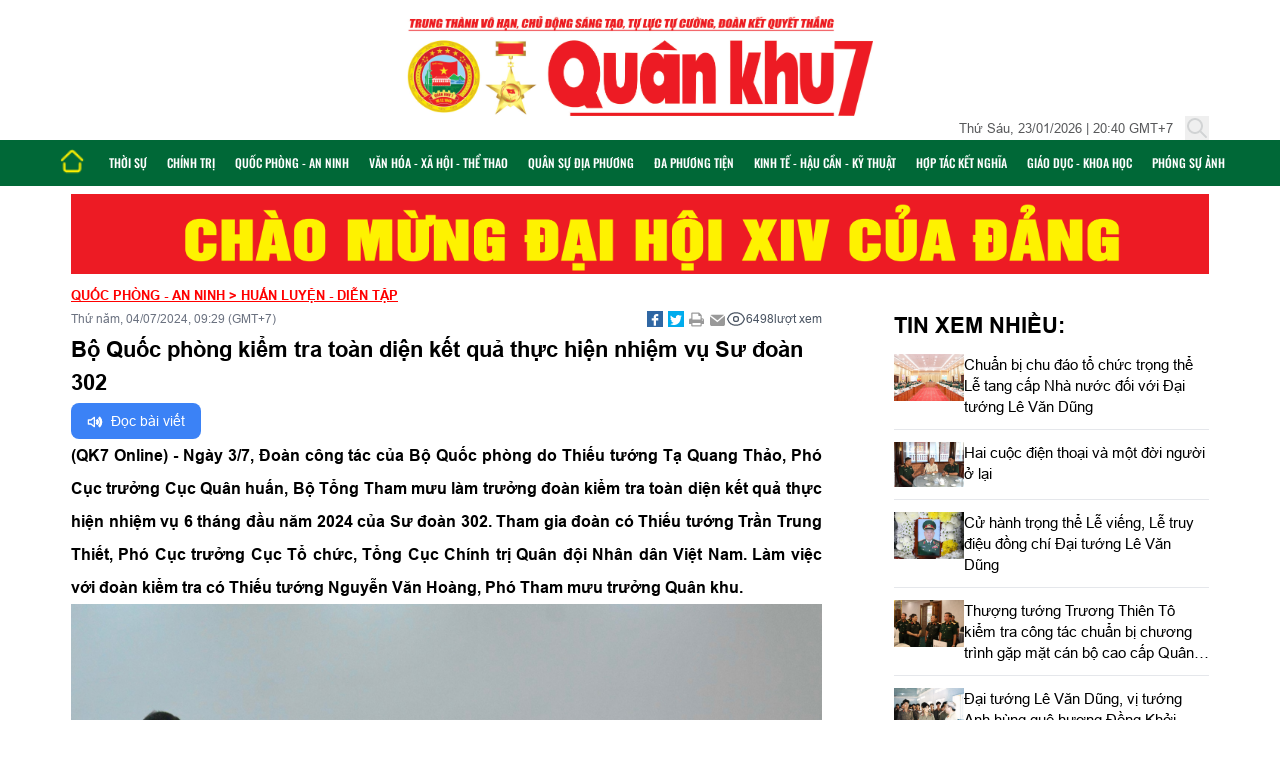

--- FILE ---
content_type: text/html; charset=utf-8
request_url: https://baoquankhu7.vn/bo-quoc-phong-kiem-tra-toan-dien-ket-qua-thuc-hien-nhiem-vu-su-doan-302--1830208591-0038822s35010gs?AspxAutoDetectCookieSupport=1
body_size: 38454
content:
<!DOCTYPE html>
<html lang="vi">
<head>
    <meta http-equiv="Content-Type" content="text/html; charset=UTF-8" />
    <meta name='viewport' content='width=device-width, initial-scale=1, user-scalable=no' />
    <link rel="manifest" href="/manifest.json">
    <meta name="theme-color" content="#008213">
    <title>Bộ Quốc phòng kiểm tra toàn diện kết quả thực hiện nhiệm vụ Sư đoàn 302</title>
<!-- This site is optimized with the SEO -->
<meta name="description" content="(QK7 Online) - Ngày 3/7, Đoàn công tác của Bộ Quốc phòng do Thiếu tướng Tạ Quang Thảo, Phó Cục trưởng Cục Quân huấn, Bộ Tổng Tham mưu làm trưởng đoàn kiểm tra toàn diện kết quả thực hiện nhiệm vụ 6 tháng đầu năm 2024 của Sư đoàn 302. Tham gia đoàn có Thiếu tướng Trần Trung Thiết, Phó Cục trưởng Cục Tổ chức, Tổng Cục Chính trị Quân đội Nhân dân Việt Nam. Làm việc với đoàn kiểm tra có Thiếu tướng Nguyễn Văn Hoàng, Phó Tham mưu trưởng Quân khu." />
<link rel="canonical" href="https://baoquankhu7.vn/ExtAppCommon/Home/ViewDetailPost?idPost=38822&amp;idLoaiTin=350&amp;AspxAutoDetectCookieSupport=1&amp;AspxAutoDetectCookieSupport=1" />
<meta property="og:locale" content="vi_VN" />
<meta property="og:type" content="article" />
<meta property="og:title" content="Bộ Quốc phòng kiểm tra toàn diện kết quả thực hiện nhiệm vụ Sư đoàn 302" />
<meta property="og:description" content="(QK7 Online) - Ngày 3/7, Đoàn công tác của Bộ Quốc phòng do Thiếu tướng Tạ Quang Thảo, Phó Cục trưởng Cục Quân huấn, Bộ Tổng Tham mưu làm trưởng đoàn kiểm tra toàn diện kết quả thực hiện nhiệm vụ 6 tháng đầu năm 2024 của Sư đoàn 302. Tham gia đoàn có Thiếu tướng Trần Trung Thiết, Phó Cục trưởng Cục Tổ chức, Tổng Cục Chính trị Quân đội Nhân dân Việt Nam. Làm việc với đoàn kiểm tra có Thiếu tướng Nguyễn Văn Hoàng, Phó Tham mưu trưởng Quân khu." />
<meta property="og:url" content="https://baoquankhu7.vn/ExtAppCommon/Home/ViewDetailPost?idPost=38822&amp;idLoaiTin=350&amp;AspxAutoDetectCookieSupport=1&amp;AspxAutoDetectCookieSupport=1" />
<meta property="og:site_name" content="Quân Khu 7 Online" />
<meta property="article:publisher" content="https://www.facebook.com/gsotgroup" />
<meta property="article:section" content="Huấn luyện - Diễn tập" />
<meta property="article:published_time" content="2026-01-24T03:40:42+00:00" />
<meta property="article:modified_time" content="2026-01-24T03:40:42+00:00" />
<meta property="og:updated_time" content="2026-01-24T03:40:42+00:00" />
<meta property="og:image" content="https://baoquankhu7.vn/fileman/Uploads/vwtbNews_QuanLyTin/38822/thumb/z560025106776422b1fbf2e259c9b18874f8abe2df7ec9.jpg" />
<meta property="og:image:alt" content="Bộ Quốc phòng kiểm tra toàn diện kết quả thực hiện nhiệm vụ Sư đoàn 302" />
<meta property="og:image:secure_url" content="https://baoquankhu7.vn/fileman/Uploads/vwtbNews_QuanLyTin/38822/thumb/z560025106776422b1fbf2e259c9b18874f8abe2df7ec9.jpg" />
<meta name="twitter:card" content="summary_large_image" />
<meta name="twitter:description" content="(QK7 Online) - Ngày 3/7, Đoàn công tác của Bộ Quốc phòng do Thiếu tướng Tạ Quang Thảo, Phó Cục trưởng Cục Quân huấn, Bộ Tổng Tham mưu làm trưởng đoàn kiểm tra toàn diện kết quả thực hiện nhiệm vụ 6 tháng đầu năm 2024 của Sư đoàn 302. Tham gia đoàn có Thiếu tướng Trần Trung Thiết, Phó Cục trưởng Cục Tổ chức, Tổng Cục Chính trị Quân đội Nhân dân Việt Nam. Làm việc với đoàn kiểm tra có Thiếu tướng Nguyễn Văn Hoàng, Phó Tham mưu trưởng Quân khu." />
<meta name="twitter:title" content="Bộ Quốc phòng kiểm tra toàn diện kết quả thực hiện nhiệm vụ Sư đoàn 302" />
<meta name="twitter:image" content="https://baoquankhu7.vn/fileman/Uploads/tbWebSiteInfo/1/hinhtrangbia.jpg" />
<script type='application/ld&#x2B;json'>
    {"@context":"https:\/\/schema.org","@type":"Organization","url":"https:\/\/baoquankhu7.vn\/","sameAs":["https:\/\/www.facebook.com\/gsotgroup"],"@id":"https:\/\/baoquankhu7.vn\/#organization","name":"Quân khu 7 Online","logo":"https:\/\/baoquankhu7.vn\/pwa\/img\/logo-quan-khu-7.png"}
</script>
<!-- / SEO  -->
    <link rel="apple-touch-icon" sizes="180x180" href="https://baoquankhu7.vn/BaoQK7/images/favicon_io_v1/apple-touch-icon.png">
    <link rel="icon" type="image/png" sizes="32x32" href="https://baoquankhu7.vn/BaoQK7/images/favicon_io_v1/favicon-32x32.png">
    <link rel="icon" type="image/png" sizes="16x16" href="https://baoquankhu7.vn/BaoQK7/images/favicon_io_v1/favicon-16x16.png">
    <!-- Preload critical assets -->
    <!-- Critical CSS -->
    <link href="/BaoQK7/css/style.css" rel="stylesheet">
    <link href="/BaoQK7/css/custom.css?nocache=20260124034042" rel="stylesheet">
    <link href="/BaoQK7/lib/swiper/swiper-bundle.min.css" rel="stylesheet">
    <script src="/BaoQK7/lib/swiper/swiper-bundle.min.js"></script>
    <link href="/BaoQK7/css/site.css" rel="stylesheet" />
    <link href="/BaoQK7/lib/video-js/video-js.css" rel="stylesheet" />
    <!-- Add Alpine.js -->
    <script src="/BaoQK7/lib/jquery/jquery-3.7.1.min.js"></script>
    <script defer src="/BaoQK7/lib/alpinejs/cdn.min.js"></script>
    <script src="/BaoQK7/js/lazyload_v0.js"></script>
    <script src="/BaoQK7/js/datetime_new.js"></script>
    <script src="/BaoQK7/js/util.js"></script>
    <script src="/BaoQK7/lib/video-js/video.min.js"></script>
    <script type='text/javascript'>
        /* <![CDATA[ */
        var superpwa_sw = { "url": "\/superpwa-sw.js" };
        /* ]]> */
    </script>
    <script type='text/javascript' src='/BaoQK7/pwa/register-sw.js'></script>
    <!-- Google Tag Manager -->
    <script>
        (function(w,d,s,l,i){w[l]=w[l]||[];w[l].push({'gtm.start':
        new Date().getTime(),event:'gtm.js'});var f=d.getElementsByTagName(s)[0],
        j=d.createElement(s),dl=l!='dataLayer'?'&l='+l:'';j.async=true;j.src=
        'https://www.googletagmanager.com/gtm.js?id='+i+dl;f.parentNode.insertBefore(j,f);
        })(window,document,'script','dataLayer','GTM-MF3G29JN');</script>
    <!-- End Google Tag Manager -->
</head>
<body>
    <!-- Google Tag Manager (noscript) -->
    <noscript>
        <iframe src="https://www.googletagmanager.com/ns.html?id=GTM-MF3G29JN"
                height="0" width="0" style="display:none;visibility:hidden"></iframe>
    </noscript>
    <!-- End Google Tag Manager (noscript) -->
    <div id="fb-root"></div>
    <script>
        (function (d, s, id) {
            var js, fjs = d.getElementsByTagName(s)[0];
            if (d.getElementById(id)) return;
            js = d.createElement(s); js.id = id;
            js.src = "//connect.facebook.net/vi_VN/sdk.js#xfbml=1&version=v2.8&appId=1617045618548790";
            fjs.parentNode.insertBefore(js, fjs);
        }(document, 'script', 'facebook-jssdk'));</script>
    <script>
        !function (d, s, id) { var js, fjs = d.getElementsByTagName(s)[0], p = /^http:/.test(d.location) ? 'http' : 'https'; if (!d.getElementById(id)) { js = d.createElement(s); js.id = id; js.src = p + '://platform.twitter.com/widgets.js'; fjs.parentNode.insertBefore(js, fjs); } }(document, 'script', 'twitter-wjs');
    </script>
    <!-- Header container with fixed position on mobile -->
<div class="md:relative fixed top-0 left-0 right-0 bg-white z-50">
    <!-- Logo ở giữa trên cùng -->
    <div class="main-content-container pt-4">
        <a href="/" class="flex flex-col items-center">
            <img src="/BaoQK7/images/logo_new_v2.jpg" alt="Quân khu 7 Online" class="mx-auto" style="max-height: 100px;">
        </a>
    </div> 
    <div class="main-content-container">
        <div class="flex items-center justify-between md:justify-end">
            <!-- Mobile menu button - Only show on mobile and moved to left -->
            <button class="md:hidden mobile-menu-button p-2 rounded-md text-gray-600 hover:text-gray-900 hover:bg-gray-100 focus:outline-none focus:ring-2 focus:ring-inset focus:ring-green-500"
                    aria-expanded="false" aria-controls="mobile-menu">
                <span class="sr-only">Mở menu chính</span>
                <svg class="block h-6 w-6" xmlns="http://www.w3.org/2000/svg" fill="none" viewBox="0 0 24 24"
                     stroke="currentColor" aria-hidden="true">
                    <path stroke-linecap="round" stroke-linejoin="round" stroke-width="2" d="M4 6h16M4 12h16M4 18h16" />
                </svg>
                <svg class="hidden h-6 w-6" xmlns="http://www.w3.org/2000/svg" fill="none" viewBox="0 0 24 24"
                     stroke="currentColor" aria-hidden="true">
                    <path stroke-linecap="round" stroke-linejoin="round" stroke-width="2" d="M6 18L18 6M6 6l12 12" />
                </svg>
            </button>
            <div class="flex items-center st30">
                <div class="datetime-display"></div>
                <div class="search-container ml-3">
                    <div class="search-input-container">
                        <form action="/ExtAppCommon/Home/SearchAll" method="post" class="relative" id="searchForm">
                            <input type="text" 
                                   name="input_post" 
                                   class="search-input" 
                                   placeholder="Nhập nội dung cần tìm..."
                                   autocomplete="off">
                            <button type="submit" class="search-submit">
                                <svg xmlns="http://www.w3.org/2000/svg" fill="none" viewBox="0 0 24 24" stroke="currentColor">
                                    <path stroke-linecap="round" stroke-linejoin="round" stroke-width="2" d="M21 21l-6-6m2-5a7 7 0 11-14 0 7 7 0 0114 0z" />
                                </svg>
                            </button>
                        </form>
                    </div>
                    <button id="searchToggle" aria-label="Tìm kiếm" class="st16 hover:text-gray-600">
                        <svg xmlns="http://www.w3.org/2000/svg" class="h-6 w-6" fill="none" viewBox="0 0 24 24" stroke="currentColor" stroke-width="2">
                            <path stroke-linecap="round" stroke-linejoin="round" d="M21 21l-6-6m2-5a7 7 0 11-14 0 7 7 0 0114 0z" />
                        </svg>
                    </button>
                </div>
            </div>
        </div>
    </div>
</div>

<!-- Add margin-top to compensate for fixed header on mobile -->
<div class="md:mt-0 custom-fixed-mt sticky top-0 z-50">
    <!-- Main Navigation (Full Width) -->
    <nav class="bg-[#006837] text-white md:sticky md:top-0 z-40">
        <div class="nav-container">
            <div class="flex items-center justify-between md:justify-center">
                <!-- Desktop Menu -->
                <ul class="hidden md:flex items-center flex-wrap desktop-menu">
                    <li>
                        <a href="/" class="block nav-item hover:bg-[#005229]">
                            <img src="/BaoQK7/images/icon_home.png" />
                        </a>
                    </li>
                        <li class="relative group/nav menu-item">
                            <a href="/thoi-su-774808921-0134010gs" class="st35 block nav-item hover:bg-[#005229] flex items-center">
                                Thời sự
                            </a>
                        </li>
                        <li class="relative group/nav menu-item">
                            <a href="/chinh-tri--1420779783-0133710gs" class="st35 block nav-item hover:bg-[#005229] flex items-center">
                                Chính trị
                            </a>
                                <div class="absolute left-0 hidden group-hover/nav:block">
                                    <ul class="bg-[#006837] py-2 shadow-lg mt-0">
                                            <li>
                                                <a href="/tin-tuc-1384042517-0140210gs" class="st35 block px-4 py-2 hover:bg-[#005229]">
                                                    Tin tức
                                                </a>
                                            </li>
                                            <li>
                                                <a href="/xay-dung-dang--1893024487-0140310gs" class="st35 block px-4 py-2 hover:bg-[#005229]">
                                                    Xây dựng Đảng
                                                </a>
                                            </li>
                                            <li>
                                                <a href="/phong-chong-dien-bien-hoa-binh-1649964405-0134610gs" class="st35 block px-4 py-2 hover:bg-[#005229]">
                                                    Phòng chống "Diễn biến hòa bình"
                                                </a>
                                            </li>
                                            <li>
                                                <a href="/tiep-lua-truyen-thong--1812570871-0135910gs" class="st35 block px-4 py-2 hover:bg-[#005229]">
                                                    Tiếp lửa truyền thống
                                                </a>
                                            </li>
                                            <li>
                                                <a href="/hoc-tap-va-lam-theo-tu-tuong-dao-duc-phong-cach-ho-chi-minh--978461339-0134510gs" class="st35 block px-4 py-2 hover:bg-[#005229]">
                                                    Học tập và làm theo tư tưởng, đạo đức, phong cách Hồ Chí Minh
                                                </a>
                                            </li>
                                            <li>
                                                <a href="/hau-phuong-quan-doi--953430671-0134710gs" class="st35 block px-4 py-2 hover:bg-[#005229]">
                                                    Hậu phương Quân đội
                                                </a>
                                            </li>
                                    </ul>
                                </div>
                        </li>
                        <li class="relative group/nav menu-item">
                            <a href="/quoc-phong-an-ninh-869263521-0133810gs" class="st35 block nav-item hover:bg-[#005229] flex items-center">
                                Quốc phòng - An ninh
                            </a>
                                <div class="absolute left-0 hidden group-hover/nav:block">
                                    <ul class="bg-[#006837] py-2 shadow-lg mt-0">
                                            <li>
                                                <a href="/tin-tuc-quoc-phong--297026267-0134910gs" class="st35 block px-4 py-2 hover:bg-[#005229]">
                                                    Tin tức Quốc Phòng
                                                </a>
                                            </li>
                                            <li>
                                                <a href="/doi-ngoai-quoc-phong-250565989-0134210gs" class="st35 block px-4 py-2 hover:bg-[#005229]">
                                                    Đối ngoại Quốc phòng
                                                </a>
                                            </li>
                                            <li>
                                                <a href="/huan-luyen-dien-tap-422063733-0135010gs" class="st35 block px-4 py-2 hover:bg-[#005229]">
                                                    Huấn luyện - Diễn tập
                                                </a>
                                            </li>
                                            <li>
                                                <a href="/xay-dung-chinh-quy-401562937-0135110gs" class="st35 block px-4 py-2 hover:bg-[#005229]">
                                                    Xây dựng chính quy
                                                </a>
                                            </li>
                                            <li>
                                                <a href="/goc-chien-si-1933867189-0138110gs" class="st35 block px-4 py-2 hover:bg-[#005229]">
                                                    Góc Chiến Sĩ
                                                </a>
                                            </li>
                                    </ul>
                                </div>
                        </li>
                        <li class="relative group/nav menu-item">
                            <a href="/van-hoa-xa-hoi-the-thao--1214509999-0137410gs" class="st35 block nav-item hover:bg-[#005229] flex items-center">
                                Văn hóa - Xã hội - Thể thao
                            </a>
                                <div class="absolute left-0 hidden group-hover/nav:block">
                                    <ul class="bg-[#006837] py-2 shadow-lg mt-0">
                                            <li>
                                                <a href="/van-hoa-nghe-thuat--1235010795-0137510gs" class="st35 block px-4 py-2 hover:bg-[#005229]">
                                                    Văn hóa - Nghệ thuật
                                                </a>
                                            </li>
                                            <li>
                                                <a href="/xa-hoi-1115618697-0137710gs" class="st35 block px-4 py-2 hover:bg-[#005229]">
                                                    Xã hội
                                                </a>
                                            </li>
                                            <li>
                                                <a href="/the-thao-giai-tri--102179199-0135210gs" class="st35 block px-4 py-2 hover:bg-[#005229]">
                                                    Thể thao - Giải trí
                                                </a>
                                            </li>
                                    </ul>
                                </div>
                        </li>
                        <li class="relative group/nav menu-item">
                            <a href="/quan-su-dia-phuong-1942138209-0134310gs" class="st35 block nav-item hover:bg-[#005229] flex items-center">
                                Quân sự địa phương
                            </a>
                                <div class="absolute left-0 hidden group-hover/nav:block">
                                    <ul class="bg-[#006837] py-2 shadow-lg mt-0">
                                            <li>
                                                <a href="/tp-ho-chi-minh-1231764885-0136310gs" class="st35 block px-4 py-2 hover:bg-[#005229]">
                                                    TP. Hồ Chí Minh
                                                </a>
                                            </li>
                                            <li>
                                                <a href="/dong-nai--180329739-0136810gs" class="st35 block px-4 py-2 hover:bg-[#005229]">
                                                    Đồng Nai
                                                </a>
                                            </li>
                                            <li>
                                                <a href="/lam-dong-1681058881-0137010gs" class="st35 block px-4 py-2 hover:bg-[#005229]">
                                                    Lâm Đồng
                                                </a>
                                            </li>
                                            <li>
                                                <a href="/tay-ninh-1660558085-0137110gs" class="st35 block px-4 py-2 hover:bg-[#005229]">
                                                    Tây Ninh
                                                </a>
                                            </li>
                                    </ul>
                                </div>
                        </li>
                        <li class="relative group/nav menu-item">
                            <a href="/da-phuong-tien--371586267-0140610gs" class="st35 block nav-item hover:bg-[#005229] flex items-center">
                                Đa phương tiện
                            </a>
                                <div class="absolute left-0 hidden group-hover/nav:block">
                                    <ul class="bg-[#006837] py-2 shadow-lg mt-0">
                                            <li>
                                                <a href="/video-646314025-0140710gs" class="st35 block px-4 py-2 hover:bg-[#005229]">
                                                    VIDEO
                                                </a>
                                            </li>
                                            <li>
                                                <a href="/megastory--805060623-0140810gs" class="st35 block px-4 py-2 hover:bg-[#005229]">
                                                    MEGASTORY
                                                </a>
                                            </li>
                                            <li>
                                                <a href="/infographic-212839669-0140910gs" class="st35 block px-4 py-2 hover:bg-[#005229]">
                                                    INFOGRAPHIC
                                                </a>
                                            </li>
                                            <li>
                                                <a href="/podcast--106471483-0141010gs" class="st35 block px-4 py-2 hover:bg-[#005229]">
                                                    PODCAST
                                                </a>
                                            </li>
                                    </ul>
                                </div>
                        </li>
                        <li class="relative group/nav menu-item">
                            <a href="/kinh-te-hau-can-ky-thuat-848762725-0133910gs" class="st35 block nav-item hover:bg-[#005229] flex items-center">
                                Kinh tế - Hậu cần - Kỹ thuật
                            </a>
                                <div class="absolute left-0 hidden group-hover/nav:block">
                                    <ul class="bg-[#006837] py-2 shadow-lg mt-0">
                                            <li>
                                                <a href="/kinh-te-586845893-0137610gs" class="st35 block px-4 py-2 hover:bg-[#005229]">
                                                    Kinh tế
                                                </a>
                                            </li>
                                            <li>
                                                <a href="/hau-can-1800961353-0135510gs" class="st35 block px-4 py-2 hover:bg-[#005229]">
                                                    Hậu cần
                                                </a>
                                            </li>
                                            <li>
                                                <a href="/ky-thuat-1297219217-0135610gs" class="st35 block px-4 py-2 hover:bg-[#005229]">
                                                    Kỹ thuật
                                                </a>
                                            </li>
                                    </ul>
                                </div>
                        </li>
                        <li class="relative group/nav menu-item">
                            <a href="/hop-tac-ket-nghia-1807196165-0139810gs" class="st35 block nav-item hover:bg-[#005229] flex items-center">
                                Hợp tác Kết nghĩa
                            </a>
                        </li>
                        <li class="relative group/nav menu-item">
                            <a href="/giao-duc-khoa-hoc--346555599-0140410gs" class="st35 block nav-item hover:bg-[#005229] flex items-center">
                                Giáo dục - Khoa học
                            </a>
                                <div class="absolute left-0 hidden group-hover/nav:block">
                                    <ul class="bg-[#006837] py-2 shadow-lg mt-0">
                                            <li>
                                                <a href="/chuyen-doi-so-cong-nghe-1821462149-0135410gs" class="st35 block px-4 py-2 hover:bg-[#005229]">
                                                    Chuyển đổi số - Công nghệ
                                                </a>
                                            </li>
                                            <li>
                                                <a href="/giao-duc-dao-tao-671344693-0140510gs" class="st35 block px-4 py-2 hover:bg-[#005229]">
                                                    Giáo dục - Đào tạo
                                                </a>
                                            </li>
                                            <li>
                                                <a href="/phap-luat--1747769943-0138410gs" class="st35 block px-4 py-2 hover:bg-[#005229]">
                                                    Pháp luật
                                                </a>
                                            </li>
                                            <li>
                                                <a href="/tuyen-sinh-quan-su--553575723-0137910gs" class="st35 block px-4 py-2 hover:bg-[#005229]">
                                                    Tuyển sinh quân sự
                                                </a>
                                            </li>
                                            <li>
                                                <a href="/can-biet-443353253-0139310gs" class="st35 block px-4 py-2 hover:bg-[#005229]">
                                                    Cần biết
                                                </a>
                                            </li>
                                    </ul>
                                </div>
                        </li>
                        <li class="relative group/nav menu-item">
                            <a href="/phong-su-anh-523558021-0133510gs" class="st35 block nav-item hover:bg-[#005229] flex items-center">
                                Phóng sự ảnh
                            </a>
                        </li>
                </ul>
                <!-- More menu trigger for desktop -->
                <div class="more-menu-trigger hidden md:flex">
                    <span>
                        <svg width="24" height="24" viewBox="0 0 24 24" fill="none" xmlns="http://www.w3.org/2000/svg">
                            <rect x="3" y="6" width="18" height="2" rx="1" fill="white" />
                            <rect x="3" y="11" width="18" height="2" rx="1" fill="white" />
                            <rect x="3" y="16" width="18" height="2" rx="1" fill="white" />
                        </svg>
                    </span>
                </div>
                <!-- Overflow menu for desktop -->
                <ul class="overflow-menu"></ul>
            </div>
        </div>
        <!-- Mobile menu, show/hide based on menu state. -->
        <div class="md:hidden hidden" id="mobile-menu">
            <ul class="px-2 pt-2 pb-3 space-y-1 sm:px-3 bg-[#006837]">
                <li>
                    <a href="/" class="block nav-item hover:bg-[#005229] w-full text-left border-none st35">
                        <svg xmlns="http://www.w3.org/2000/svg" class="nav-icon mr-2" fill="currentColor" viewBox="0 0 20 20">
                            <path d="M10.707 2.293a1 1 0 00-1.414 0l-7 7a1 1 0 001.414 1.414L4 10.414V17a1 1 0 001 1h2a1 1 0 001-1v-2a1 1 0 011-1h2a1 1 0 011 1v2a1 1 0 001 1h2a1 1 0 001-1v-6.586l.293.293a1 1 0 001.414-1.414l-7-7z" />
                        </svg>Trang chủ
                    </a>
                </li>
                    <li>
                            <a href="/thoi-su-774808921-0134010gs" class="st35 block nav-item hover:bg-[#005229] w-full text-left border-none text-white">
                                Thời sự
                            </a>
                    </li>
                    <li>
                            <button onclick="toggleSubmenu(this)" class="block nav-item hover:bg-[#005229] w-full text-left border-none st35 flex items-center justify-between">
                                Chính trị
                                <svg class="w-4 h-4 transform transition-transform duration-200" fill="none" stroke="currentColor" viewBox="0 0 24 24" xmlns="http://www.w3.org/2000/svg">
                                    <path stroke-linecap="round" stroke-linejoin="round" stroke-width="2" d="M19 9l-7 7-7-7"></path>
                                </svg>
                            </button>
                            <ul class="hidden pl-4 bg-[#005229]">
                                    <li>
                                        <a href="/tin-tuc-1384042517-0140210gs" class="st35 block nav-item hover:bg-[#004020] w-full text-left border-none text-white">
                                            Tin tức
                                        </a>
                                    </li>
                                    <li>
                                        <a href="/xay-dung-dang--1893024487-0140310gs" class="st35 block nav-item hover:bg-[#004020] w-full text-left border-none text-white">
                                            Xây dựng Đảng
                                        </a>
                                    </li>
                                    <li>
                                        <a href="/phong-chong-dien-bien-hoa-binh-1649964405-0134610gs" class="st35 block nav-item hover:bg-[#004020] w-full text-left border-none text-white">
                                            Phòng chống "Diễn biến hòa bình"
                                        </a>
                                    </li>
                                    <li>
                                        <a href="/tiep-lua-truyen-thong--1812570871-0135910gs" class="st35 block nav-item hover:bg-[#004020] w-full text-left border-none text-white">
                                            Tiếp lửa truyền thống
                                        </a>
                                    </li>
                                    <li>
                                        <a href="/hoc-tap-va-lam-theo-tu-tuong-dao-duc-phong-cach-ho-chi-minh--978461339-0134510gs" class="st35 block nav-item hover:bg-[#004020] w-full text-left border-none text-white">
                                            Học tập và làm theo tư tưởng, đạo đức, phong cách Hồ Chí Minh
                                        </a>
                                    </li>
                                    <li>
                                        <a href="/hau-phuong-quan-doi--953430671-0134710gs" class="st35 block nav-item hover:bg-[#004020] w-full text-left border-none text-white">
                                            Hậu phương Quân đội
                                        </a>
                                    </li>
                            </ul>
                    </li>
                    <li>
                            <button onclick="toggleSubmenu(this)" class="block nav-item hover:bg-[#005229] w-full text-left border-none st35 flex items-center justify-between">
                                Quốc phòng - An ninh
                                <svg class="w-4 h-4 transform transition-transform duration-200" fill="none" stroke="currentColor" viewBox="0 0 24 24" xmlns="http://www.w3.org/2000/svg">
                                    <path stroke-linecap="round" stroke-linejoin="round" stroke-width="2" d="M19 9l-7 7-7-7"></path>
                                </svg>
                            </button>
                            <ul class="hidden pl-4 bg-[#005229]">
                                    <li>
                                        <a href="/tin-tuc-quoc-phong--297026267-0134910gs" class="st35 block nav-item hover:bg-[#004020] w-full text-left border-none text-white">
                                            Tin tức Quốc Phòng
                                        </a>
                                    </li>
                                    <li>
                                        <a href="/doi-ngoai-quoc-phong-250565989-0134210gs" class="st35 block nav-item hover:bg-[#004020] w-full text-left border-none text-white">
                                            Đối ngoại Quốc phòng
                                        </a>
                                    </li>
                                    <li>
                                        <a href="/huan-luyen-dien-tap-422063733-0135010gs" class="st35 block nav-item hover:bg-[#004020] w-full text-left border-none text-white">
                                            Huấn luyện - Diễn tập
                                        </a>
                                    </li>
                                    <li>
                                        <a href="/xay-dung-chinh-quy-401562937-0135110gs" class="st35 block nav-item hover:bg-[#004020] w-full text-left border-none text-white">
                                            Xây dựng chính quy
                                        </a>
                                    </li>
                                    <li>
                                        <a href="/goc-chien-si-1933867189-0138110gs" class="st35 block nav-item hover:bg-[#004020] w-full text-left border-none text-white">
                                            Góc Chiến Sĩ
                                        </a>
                                    </li>
                            </ul>
                    </li>
                    <li>
                            <button onclick="toggleSubmenu(this)" class="block nav-item hover:bg-[#005229] w-full text-left border-none st35 flex items-center justify-between">
                                Văn hóa - Xã hội - Thể thao
                                <svg class="w-4 h-4 transform transition-transform duration-200" fill="none" stroke="currentColor" viewBox="0 0 24 24" xmlns="http://www.w3.org/2000/svg">
                                    <path stroke-linecap="round" stroke-linejoin="round" stroke-width="2" d="M19 9l-7 7-7-7"></path>
                                </svg>
                            </button>
                            <ul class="hidden pl-4 bg-[#005229]">
                                    <li>
                                        <a href="/van-hoa-nghe-thuat--1235010795-0137510gs" class="st35 block nav-item hover:bg-[#004020] w-full text-left border-none text-white">
                                            Văn hóa - Nghệ thuật
                                        </a>
                                    </li>
                                    <li>
                                        <a href="/xa-hoi-1115618697-0137710gs" class="st35 block nav-item hover:bg-[#004020] w-full text-left border-none text-white">
                                            Xã hội
                                        </a>
                                    </li>
                                    <li>
                                        <a href="/the-thao-giai-tri--102179199-0135210gs" class="st35 block nav-item hover:bg-[#004020] w-full text-left border-none text-white">
                                            Thể thao - Giải trí
                                        </a>
                                    </li>
                            </ul>
                    </li>
                    <li>
                            <button onclick="toggleSubmenu(this)" class="block nav-item hover:bg-[#005229] w-full text-left border-none st35 flex items-center justify-between">
                                Quân sự địa phương
                                <svg class="w-4 h-4 transform transition-transform duration-200" fill="none" stroke="currentColor" viewBox="0 0 24 24" xmlns="http://www.w3.org/2000/svg">
                                    <path stroke-linecap="round" stroke-linejoin="round" stroke-width="2" d="M19 9l-7 7-7-7"></path>
                                </svg>
                            </button>
                            <ul class="hidden pl-4 bg-[#005229]">
                                    <li>
                                        <a href="/tp-ho-chi-minh-1231764885-0136310gs" class="st35 block nav-item hover:bg-[#004020] w-full text-left border-none text-white">
                                            TP. Hồ Chí Minh
                                        </a>
                                    </li>
                                    <li>
                                        <a href="/dong-nai--180329739-0136810gs" class="st35 block nav-item hover:bg-[#004020] w-full text-left border-none text-white">
                                            Đồng Nai
                                        </a>
                                    </li>
                                    <li>
                                        <a href="/lam-dong-1681058881-0137010gs" class="st35 block nav-item hover:bg-[#004020] w-full text-left border-none text-white">
                                            Lâm Đồng
                                        </a>
                                    </li>
                                    <li>
                                        <a href="/tay-ninh-1660558085-0137110gs" class="st35 block nav-item hover:bg-[#004020] w-full text-left border-none text-white">
                                            Tây Ninh
                                        </a>
                                    </li>
                            </ul>
                    </li>
                    <li>
                            <button onclick="toggleSubmenu(this)" class="block nav-item hover:bg-[#005229] w-full text-left border-none st35 flex items-center justify-between">
                                Đa phương tiện
                                <svg class="w-4 h-4 transform transition-transform duration-200" fill="none" stroke="currentColor" viewBox="0 0 24 24" xmlns="http://www.w3.org/2000/svg">
                                    <path stroke-linecap="round" stroke-linejoin="round" stroke-width="2" d="M19 9l-7 7-7-7"></path>
                                </svg>
                            </button>
                            <ul class="hidden pl-4 bg-[#005229]">
                                    <li>
                                        <a href="/video-646314025-0140710gs" class="st35 block nav-item hover:bg-[#004020] w-full text-left border-none text-white">
                                            VIDEO
                                        </a>
                                    </li>
                                    <li>
                                        <a href="/megastory--805060623-0140810gs" class="st35 block nav-item hover:bg-[#004020] w-full text-left border-none text-white">
                                            MEGASTORY
                                        </a>
                                    </li>
                                    <li>
                                        <a href="/infographic-212839669-0140910gs" class="st35 block nav-item hover:bg-[#004020] w-full text-left border-none text-white">
                                            INFOGRAPHIC
                                        </a>
                                    </li>
                                    <li>
                                        <a href="/podcast--106471483-0141010gs" class="st35 block nav-item hover:bg-[#004020] w-full text-left border-none text-white">
                                            PODCAST
                                        </a>
                                    </li>
                            </ul>
                    </li>
                    <li>
                            <button onclick="toggleSubmenu(this)" class="block nav-item hover:bg-[#005229] w-full text-left border-none st35 flex items-center justify-between">
                                Kinh tế - Hậu cần - Kỹ thuật
                                <svg class="w-4 h-4 transform transition-transform duration-200" fill="none" stroke="currentColor" viewBox="0 0 24 24" xmlns="http://www.w3.org/2000/svg">
                                    <path stroke-linecap="round" stroke-linejoin="round" stroke-width="2" d="M19 9l-7 7-7-7"></path>
                                </svg>
                            </button>
                            <ul class="hidden pl-4 bg-[#005229]">
                                    <li>
                                        <a href="/kinh-te-586845893-0137610gs" class="st35 block nav-item hover:bg-[#004020] w-full text-left border-none text-white">
                                            Kinh tế
                                        </a>
                                    </li>
                                    <li>
                                        <a href="/hau-can-1800961353-0135510gs" class="st35 block nav-item hover:bg-[#004020] w-full text-left border-none text-white">
                                            Hậu cần
                                        </a>
                                    </li>
                                    <li>
                                        <a href="/ky-thuat-1297219217-0135610gs" class="st35 block nav-item hover:bg-[#004020] w-full text-left border-none text-white">
                                            Kỹ thuật
                                        </a>
                                    </li>
                            </ul>
                    </li>
                    <li>
                            <a href="/hop-tac-ket-nghia-1807196165-0139810gs" class="st35 block nav-item hover:bg-[#005229] w-full text-left border-none text-white">
                                Hợp tác Kết nghĩa
                            </a>
                    </li>
                    <li>
                            <button onclick="toggleSubmenu(this)" class="block nav-item hover:bg-[#005229] w-full text-left border-none st35 flex items-center justify-between">
                                Giáo dục - Khoa học
                                <svg class="w-4 h-4 transform transition-transform duration-200" fill="none" stroke="currentColor" viewBox="0 0 24 24" xmlns="http://www.w3.org/2000/svg">
                                    <path stroke-linecap="round" stroke-linejoin="round" stroke-width="2" d="M19 9l-7 7-7-7"></path>
                                </svg>
                            </button>
                            <ul class="hidden pl-4 bg-[#005229]">
                                    <li>
                                        <a href="/chuyen-doi-so-cong-nghe-1821462149-0135410gs" class="st35 block nav-item hover:bg-[#004020] w-full text-left border-none text-white">
                                            Chuyển đổi số - Công nghệ
                                        </a>
                                    </li>
                                    <li>
                                        <a href="/giao-duc-dao-tao-671344693-0140510gs" class="st35 block nav-item hover:bg-[#004020] w-full text-left border-none text-white">
                                            Giáo dục - Đào tạo
                                        </a>
                                    </li>
                                    <li>
                                        <a href="/phap-luat--1747769943-0138410gs" class="st35 block nav-item hover:bg-[#004020] w-full text-left border-none text-white">
                                            Pháp luật
                                        </a>
                                    </li>
                                    <li>
                                        <a href="/tuyen-sinh-quan-su--553575723-0137910gs" class="st35 block nav-item hover:bg-[#004020] w-full text-left border-none text-white">
                                            Tuyển sinh quân sự
                                        </a>
                                    </li>
                                    <li>
                                        <a href="/can-biet-443353253-0139310gs" class="st35 block nav-item hover:bg-[#004020] w-full text-left border-none text-white">
                                            Cần biết
                                        </a>
                                    </li>
                            </ul>
                    </li>
                    <li>
                            <a href="/phong-su-anh-523558021-0133510gs" class="st35 block nav-item hover:bg-[#005229] w-full text-left border-none text-white">
                                Phóng sự ảnh
                            </a>
                    </li>
            </ul>
        </div>
    </nav>
</div>

<script>
document.addEventListener('DOMContentLoaded', function() {
        const searchToggle = document.getElementById('searchToggle');
        const searchInput = document.querySelector('.search-input-container');
        const searchInputField = document.querySelector('.search-input');
        const searchForm = document.getElementById('searchForm');

        // Function to validate search input
        function validateSearch() {
            const searchValue = searchInputField.value.trim();
            if (!searchValue) {
                searchInputField.classList.add('warning-search-custom');
                return false;
            }
            searchInputField.classList.remove('warning-search-custom');
            return true;
        }

        // Handle form submission
        searchForm.addEventListener('submit', function(event) {
            if (!validateSearch()) {
                event.preventDefault();
            }
        });

        // Toggle search input
        searchToggle.addEventListener('click', function() {
            searchInput.classList.toggle('active');
            searchToggle.classList.toggle('hidden');
            if (searchInput.classList.contains('active')) {
                searchInputField.focus();
            }
        });

        // Close search when clicking outside
        document.addEventListener('click', function(event) {
            const isClickInside = searchToggle.contains(event.target) || 
                                searchInput.contains(event.target);
            
            if (!isClickInside && searchInput.classList.contains('active')) {
                searchInput.classList.remove('active');
                searchToggle.classList.remove('hidden');
            }
        });

        // Handle Enter key
        searchInputField.addEventListener('keypress', function(event) {
            if (event.key === 'Enter') {
                if (validateSearch()) {
                    event.target.closest('form').submit();
                } else {
                    event.preventDefault();
                }
            }
        });

        // Handle Escape key to close search
        document.addEventListener('keydown', function(event) {
            if (event.key === 'Escape' && searchInput.classList.contains('active')) {
                searchInput.classList.remove('active');
                searchToggle.classList.remove('hidden');
            }
        });

        // Remove red border when user starts typing
        searchInputField.addEventListener('input', function() {
            if (this.value.trim()) {
                this.classList.remove('warning-search-custom');
            }
        });

        // Mobile menu toggle
        const mobileMenuButton = document.querySelector('.mobile-menu-button');
        if (mobileMenuButton) {
            const mobileMenu = document.getElementById('mobile-menu');
            const menuIcons = mobileMenuButton.getElementsByTagName('svg');
            const openIcon = menuIcons[0];
            const closeIcon = menuIcons[1];

            // Set initial state
            if (openIcon && closeIcon) {
                openIcon.classList.remove('hidden');
                openIcon.classList.add('block');
                closeIcon.classList.add('hidden');
                closeIcon.classList.remove('block');
            }
            if (mobileMenu) {
                mobileMenu.classList.add('hidden');
            }

            mobileMenuButton.addEventListener('click', function() {
                if (mobileMenu && openIcon && closeIcon) {
                    const isMenuHidden = mobileMenu.classList.contains('hidden');
                    
                    if (isMenuHidden) {
                        // Show menu
                        mobileMenu.classList.remove('hidden');
                        openIcon.classList.remove('block');
                        openIcon.classList.add('hidden');
                        closeIcon.classList.remove('hidden');
                        closeIcon.classList.add('block');
                    } else {
                        // Hide menu
                        mobileMenu.classList.add('hidden');
                        openIcon.classList.add('block');
                        openIcon.classList.remove('hidden');
                        closeIcon.classList.add('hidden');
                        closeIcon.classList.remove('block');
                    }
                }
            });

            // Close menu when clicking outside
            document.addEventListener('click', function(e) {
                if (mobileMenu && openIcon && closeIcon &&
                    !mobileMenu.classList.contains('hidden') && 
                    !mobileMenu.contains(e.target) && 
                    !mobileMenuButton.contains(e.target)) {
                    
                    mobileMenu.classList.add('hidden');
                    openIcon.classList.add('block');
                    openIcon.classList.remove('hidden');
                    closeIcon.classList.add('hidden');
                    closeIcon.classList.remove('block');
                }
            });
        }
    });

function toggleSubmenu(button) {
    const submenu = button.nextElementSibling;
    const arrow = button.querySelector('svg');
    if (submenu && arrow) {
        submenu.classList.toggle('hidden');
        arrow.classList.toggle('rotate-180');
    }
}

// Handle overflow menu
document.addEventListener('DOMContentLoaded', function() {
    const nav = document.querySelector('.nav-container');
    const menu = nav.querySelector('.desktop-menu');
    const moreButton = nav.querySelector('.more-menu-trigger');
    const overflowMenu = nav.querySelector('.overflow-menu');
    let menuItems = Array.from(menu.querySelectorAll('.menu-item'));
    let isOverflowVisible = false;
    
    function updateMenu() {
        // Reset
        menuItems.forEach(item => {
            if (item.parentElement === overflowMenu) {
                menu.appendChild(item);
            }
        });
        moreButton.classList.remove('show');
        overflowMenu.classList.remove('show');
        isOverflowVisible = false;
        
        // Check for overflow
        const navWidth = nav.offsetWidth;
        let totalWidth = 0;
        const items = Array.from(menu.children);
        
        items.forEach((item, i) => {
            totalWidth += item.offsetWidth;
            if (totalWidth > navWidth - 50) { // Leave space for more button
                overflowMenu.appendChild(item);
                moreButton.classList.add('show');
            }
        });
    }
    
    // Toggle overflow menu
    moreButton.addEventListener('click', function(e) {
        e.stopPropagation();
        isOverflowVisible = !isOverflowVisible;
        overflowMenu.classList.toggle('show');
    });
    
    // Close overflow menu when clicking outside
    document.addEventListener('click', function(e) {
        if (isOverflowVisible && !overflowMenu.contains(e.target) && !moreButton.contains(e.target)) {
            overflowMenu.classList.remove('show');
            isOverflowVisible = false;
        }
    });
    
    // Update on load and resize
    window.addEventListener('resize', updateMenu);
    // Initial update
    setTimeout(updateMenu, 100); // Delay to ensure DOM is fully loaded
});
</script>

    <!-- Main Content -->
    <main class="main-content-container">
         <!-- Add to head section of _LayoutIndex.cshtml -->
<link rel="stylesheet" href="https://cdnjs.cloudflare.com/ajax/libs/fancybox/3.5.7/jquery.fancybox.min.css" />

<!-- Add before closing body tag -->
<script src="https://cdnjs.cloudflare.com/ajax/libs/fancybox/3.5.7/jquery.fancybox.min.js"></script>

<div class="">
            <div class="py-2">
            <a class="w-full" href="https://baoquankhu7.vn/" target="_blank">
                <img src="/BaoQK7/images/loading_new.gif" data-src="https://media.baoquankhu7.vn/Upload/banner-bao-qk7/2026/1/20/CHAO_MUNG_DAI_HOI_XIV_CUA_DANG.jpg" alt="ng&#xE0;y 10-12" class="w-full h-16 sm:h-20  mx-auto md:mx-0 lazy lazy-placeholder">
            </a>
        </div>
 
</div>
<!-- Breadcrumb -->
<div class="flex items-center justify-between my-1">
    <h1 class="st22 font-bold uppercase title-category text-decoration-color-red text-color-red">
        Quốc phòng - An ninh
            <span>></span>
Huấn luyện - Diễn tập    </h1>
</div>
<div class="grid grid-cols-1 lg:grid-cols-12 gap-6">
    <!-- Main Content -->
    <div class="lg:col-span-8">
        <!-- Article Header -->
        <div class="">
            <div class="flex items-center text-sm text-gray-500 mb-1">
                <div class="flex-1 text-xs">
                    Thứ năm, 04/07/2024, 09:29 (GMT+7)
                </div>
                <div class="flex items-center gap-2">
                    <div class="item_fb btn_facebook fb-share-button" title="Chia sẻ bài viết lên facebook">
                        <a class="icon-facebook" rel="nofollow" href="#" onclick="sharefb('https://baoquankhu7.vn')">
                            <i class="ic ic-facebook"></i>
                        </a>
                    </div>
                    <a class="item_twit btn_twitter" rel="nofollow" href="#" id="twitter" onclick="sharetw('B&#x1ED9; Qu&#x1ED1;c ph&#xF2;ng ki&#x1EC3;m tra to&#xE0;n di&#x1EC7;n k&#x1EBF;t qu&#x1EA3; th&#x1EF1;c hi&#x1EC7;n nhi&#x1EC7;m v&#x1EE5; S&#x1B0; &#x111;o&#xE0;n 302', 'https://baoquankhu7.vn/ExtAppCommon/Home/ViewDetailPost')" title="Chia sẻ bài viết lên twitter">
                        <i class="ic ic-twitter"></i>
                    </a>
                    <a class="btn_print an-mobile" href="#" onclick="printElement($('#content'));" title="Print" rel="nofollow">
                        <i class="ic ic-print"></i>
                    </a>
                    <a class="btn_email login_5 open-popup-link an-mobile" rel="nofollow" id="email_content" title="Email" 
                       href="mailto:?subject=B&#x1ED9; Qu&#x1ED1;c ph&#xF2;ng ki&#x1EC3;m tra to&#xE0;n di&#x1EC7;n k&#x1EBF;t qu&#x1EA3; th&#x1EF1;c hi&#x1EC7;n nhi&#x1EC7;m v&#x1EE5; S&#x1B0; &#x111;o&#xE0;n 302&body=(QK7 Online) - Ng&#xE0;y 3/7, &#x110;o&#xE0;n c&#xF4;ng t&#xE1;c c&#x1EE7;a B&#x1ED9; Qu&#x1ED1;c ph&#xF2;ng do Thi&#x1EBF;u t&#x1B0;&#x1EDB;ng T&#x1EA1; Quang Th&#x1EA3;o, Ph&#xF3; C&#x1EE5;c tr&#x1B0;&#x1EDF;ng C&#x1EE5;c Qu&#xE2;n hu&#x1EA5;n, B&#x1ED9; T&#x1ED5;ng Tham m&#x1B0;u l&#xE0;m tr&#x1B0;&#x1EDF;ng &#x111;o&#xE0;n ki&#x1EC3;m tra to&#xE0;n di&#x1EC7;n k&#x1EBF;t qu&#x1EA3; th&#x1EF1;c hi&#x1EC7;n nhi&#x1EC7;m v&#x1EE5; 6 th&#xE1;ng &#x111;&#x1EA7;u n&#x103;m 2024 c&#x1EE7;a S&#x1B0; &#x111;o&#xE0;n 302. Tham gia &#x111;o&#xE0;n c&#xF3; Thi&#x1EBF;u t&#x1B0;&#x1EDB;ng Tr&#x1EA7;n Trung Thi&#x1EBF;t, Ph&#xF3; C&#x1EE5;c tr&#x1B0;&#x1EDF;ng C&#x1EE5;c T&#x1ED5; ch&#x1EE9;c, T&#x1ED5;ng C&#x1EE5;c Ch&#xED;nh tr&#x1ECB; Qu&#xE2;n &#x111;&#x1ED9;i Nh&#xE2;n d&#xE2;n Vi&#x1EC7;t Nam. L&#xE0;m vi&#x1EC7;c v&#x1EDB;i &#x111;o&#xE0;n ki&#x1EC3;m tra c&#xF3; Thi&#x1EBF;u t&#x1B0;&#x1EDB;ng Nguy&#x1EC5;n V&#x103;n Ho&#xE0;ng, Ph&#xF3; Tham m&#x1B0;u tr&#x1B0;&#x1EDF;ng Qu&#xE2;n khu. ...Xem tại: https://baoquankhu7.vn/ExtAppCommon/Home/ViewDetailPost" target="_blank">
                        <i class="ic ic-email"></i>
                    </a>
                    <div class="flex items-center gap-1 text-gray-600 text-xs">
                        <svg xmlns="http://www.w3.org/2000/svg" fill="none" viewBox="0 0 24 24" stroke-width="1.5" stroke="currentColor" class="w-5 h-5">
                            <path stroke-linecap="round" stroke-linejoin="round" d="M2.036 12.322a1.012 1.012 0 010-.639C3.423 7.51 7.36 4.5 12 4.5c4.638 0 8.573 3.007 9.963 7.178.07.207.07.431 0 .639C20.577 16.49 16.64 19.5 12 19.5c-4.638 0-8.573-3.007-9.963-7.178z" />
                            <path stroke-linecap="round" stroke-linejoin="round" d="M15 12a3 3 0 11-6 0 3 3 0 016 0z" />
                        </svg>
                        <span>6498</span>
                        <span class="an-mobile">lượt xem</span>
                    </div>
                </div>
            </div>
            <h1 class="st37 mb-1">
                Bộ Quốc phòng kiểm tra toàn diện kết quả thực hiện nhiệm vụ Sư đoàn 302
            </h1>
        </div>

        <!-- Article Content -->
        <div class="max-w-none mb-4 article-content">
            <div class="flex items-center flex-wrap gap-2">
                <button id="readArticleBtn" class="px-4 py-2 bg-blue-500 text-white rounded-lg hover:bg-blue-600 focus:outline-none focus:ring-2 focus:ring-blue-500 text-sm">
                    <svg xmlns="http://www.w3.org/2000/svg" width="16" height="16" viewBox="0 0 24 24" fill="none" stroke="currentColor" stroke-width="2" stroke-linecap="round" stroke-linejoin="round" class="inline mr-1">
                        <polygon points="11 5 6 9 2 9 2 15 6 15 11 19 11 5"></polygon>
                        <path d="m19.07 4.93-1.41 1.41C19.1 7.79 20 9.79 20 12s-.9 4.21-2.34 5.66l1.41 1.41C20.96 17.19 22 14.76 22 12s-1.04-5.19-2.93-7.07z"></path>
                        <path d="m15.54 8.46-1.41 1.41C14.61 10.35 15 11.15 15 12s-.39 1.65-.87 2.13l1.41 1.41C16.39 14.69 17 13.38 17 12s-.61-2.69-1.46-3.54z"></path>
                    </svg>
                    Đọc bài viết
                </button>
                <button id="pauseBtn" class="px-4 py-2 bg-gray-500 text-white rounded-lg hover:bg-gray-600 focus:outline-none focus:ring-2 focus:ring-gray-500 text-sm hidden">
                    <svg xmlns="http://www.w3.org/2000/svg" width="16" height="16" viewBox="0 0 24 24" fill="none" stroke="currentColor" stroke-width="2" stroke-linecap="round" stroke-linejoin="round" class="inline mr-1">
                        <rect x="6" y="4" width="4" height="16"></rect>
                        <rect x="14" y="4" width="4" height="16"></rect>
                    </svg>
                    Tạm dừng
                </button>
                <button id="resumeBtn" class="px-4 py-2 bg-green-500 text-white rounded-lg hover:bg-green-600 focus:outline-none focus:ring-2 focus:ring-green-500 text-sm hidden">
                    <svg xmlns="http://www.w3.org/2000/svg" width="16" height="16" viewBox="0 0 24 24" fill="none" stroke="currentColor" stroke-width="2" stroke-linecap="round" stroke-linejoin="round" class="inline mr-1">
                        <polygon points="5 3 19 12 5 21 5 3"></polygon>
                    </svg>
                    Tiếp tục
                </button>
                <button id="stopBtn" class="px-4 py-2 bg-red-500 text-white rounded-lg hover:bg-red-600 focus:outline-none focus:ring-2 focus:ring-red-500 text-sm hidden">
                    <svg xmlns="http://www.w3.org/2000/svg" width="16" height="16" viewBox="0 0 24 24" fill="none" stroke="currentColor" stroke-width="2" stroke-linecap="round" stroke-linejoin="round" class="inline mr-1">
                        <rect x="3" y="3" width="18" height="18" rx="2" ry="2"></rect>
                    </svg>
                    Dừng
                </button>
                <div id="speedControls" class="hidden items-center">
                    <span class="mx-2 text-sm">Tốc độ:</span>
                    <button id="decreaseSpeed" class="px-2 py-1 bg-gray-200 text-gray-700 rounded-lg hover:bg-gray-300 focus:outline-none focus:ring-2 focus:ring-gray-400 text-sm">
                        <svg xmlns="http://www.w3.org/2000/svg" width="16" height="16" viewBox="0 0 24 24" fill="none" stroke="currentColor" stroke-width="2" stroke-linecap="round" stroke-linejoin="round">
                            <line x1="5" y1="12" x2="19" y2="12"></line>
                        </svg>
                    </button>
                    <span id="speedDisplay" class="mx-2 text-sm">1x</span>
                    <button id="increaseSpeed" class="px-2 py-1 bg-gray-200 text-gray-700 rounded-lg hover:bg-gray-300 focus:outline-none focus:ring-2 focus:ring-gray-400 text-sm">
                        <svg xmlns="http://www.w3.org/2000/svg" width="16" height="16" viewBox="0 0 24 24" fill="none" stroke="currentColor" stroke-width="2" stroke-linecap="round" stroke-linejoin="round">
                            <line x1="12" y1="5" x2="12" y2="19"></line>
                            <line x1="5" y1="12" x2="19" y2="12"></line>
                        </svg>
                    </button>
                </div>
            </div>

            <div style="text-align: justify;"><span style="font-size:16px"><span style="font-family:arial,helvetica,sans-serif"><strong>(QK7 Online) - Ng&agrave;y 3/7, Đo&agrave;n c&ocirc;ng t&aacute;c của Bộ Quốc ph&ograve;ng do Thiếu tướng Tạ Quang Thảo, Ph&oacute; Cục trưởng Cục Qu&acirc;n huấn, Bộ Tổng Tham mưu l&agrave;m trưởng đo&agrave;n kiểm tra to&agrave;n diện kết quả thực hiện nhiệm vụ 6 th&aacute;ng đầu năm 2024 của Sư đo&agrave;n 302. Tham gia đo&agrave;n c&oacute; Thiếu tướng Trần Trung Thiết, Ph&oacute; Cục trưởng Cục Tổ chức, Tổng Cục Ch&iacute;nh trị Qu&acirc;n đội Nh&acirc;n d&acirc;n Việt Nam. L&agrave;m việc với đo&agrave;n kiểm tra c&oacute; Thiếu tướng Nguyễn Văn Ho&agrave;ng, Ph&oacute; Tham mưu trưởng Qu&acirc;n khu.</strong></span></span></div>

<div style="text-align: center;"><img src="https://media.baoquankhu7.vn/fileman/Uploads/vwtbNews_QuanLyTin/38822/z5600237502463d14d867cd2cbbb86961a1fc546cd941f.jpg" style="height:300px; width:405px" /><br />
<span style="font-size:12px"><span style="font-family:arial,helvetica,sans-serif"><em>Đại t&aacute; Nguyễn Ngọc Ki&ecirc;n. Sư đo&agrave;n trưởng Sư đo&agrave;n 302 b&aacute;o c&aacute;o kết quả thực hiện nhiện vụ 6 th&aacute;ng đầu năm.</em></span></span></div>

<div style="text-align: justify;"><span style="font-size:16px"><span style="font-family:arial,helvetica,sans-serif">Trong 6 th&aacute;ng đầu năm 2024, Đảng ủy, chỉ huy Sư đo&agrave;n 302 đ&atilde; l&atilde;nh đạo, chỉ đạo c&aacute;c cơ quan, đơn vị qu&aacute;n triệt v&agrave; tổ chức thực hiện ho&agrave;n th&agrave;nh tốt nhiệm vụ trọng t&acirc;m. Sư đo&agrave;n duy tr&igrave; nghi&ecirc;m chế độ trực sẵn s&agrave;ng chiến đấu (SSCĐ) thường xuy&ecirc;n v&agrave; cao điểm ở c&aacute;c cấp.</span></span></div>

<div style="text-align: center;"><img src="https://media.baoquankhu7.vn/fileman/Uploads/tbNews/38822/z5598419682697902d2e958843a73079836e196045c23e.jpg" style="height:300px; width:450px" /><br />
<span style="font-size:12px"><span style="font-family:arial,helvetica,sans-serif"><em>Thiếu tướng Trần Trung Thiết, Ph&oacute; Cục trưởng Cục Tổ chức, Tổng Cục Ch&iacute;nh trị kiểm tra Trung đo&agrave;n 88.</em></span></span></div>

<div style="text-align: justify;"><span style="font-size:16px"><span style="font-family:arial,helvetica,sans-serif">C&ocirc;ng t&aacute;c huấn luyện được chỉ đạo to&agrave;n diện v&agrave; hiệu quả từ kh&acirc;u chuẩn bị đến luyện tập, x&acirc;y dựng nền nếp ch&iacute;nh quy v&agrave; chấp h&agrave;nh kỷ luật với tiến bộ r&otilde; rệt. Đơn vị bảo đảm an to&agrave;n tuyệt đối trong mọi hoạt động, kh&ocirc;ng c&oacute; trường hợp vi phạm kỷ luật nghi&ecirc;m trọng hay mất an to&agrave;n giao th&ocirc;ng.</span></span></div>

<div style="text-align: center;"><img src="https://media.baoquankhu7.vn/fileman/Uploads/tbNews/38822/z559841962983719e3da0bfc439bd898eb75c865c4602f_20240704092228542.jpg" style="height:300px; width:450px" /><br />
<span style="font-size:12px"><span style="font-family:arial,helvetica,sans-serif"><em>Đơn vị thực h&agrave;nh chuyển trạng th&aacute;i SSCĐ.</em></span></span></div>

<div style="text-align: justify;"><span style="font-size:16px"><span style="font-family:arial,helvetica,sans-serif">Sư đo&agrave;n 302 đ&atilde; đạt chỉ ti&ecirc;u x&acirc;y dựng đơn vị điểm về huấn luyện kỹ thuật chiến đấu bộ binh&nbsp;cho chiến sĩ mới năm 2024 theo hướng dẫn của Bộ Tham mưu Qu&acirc;n khu. Hoạt động c&ocirc;ng t&aacute;c Đảng, c&ocirc;ng t&aacute;c ch&iacute;nh trị được triển khai đồng bộ, to&agrave;n diện v&agrave; c&oacute; trọng t&acirc;m, ph&aacute;t huy hiệu quả c&aacute;c m&ocirc; h&igrave;nh, giải ph&aacute;p, phong tr&agrave;o thi đua, giữ vững ổn định ch&iacute;nh trị, tư tưởng. C&aacute;n bộ, chiến sĩ sư đo&agrave;n sẵn s&agrave;ng nhận v&agrave; ho&agrave;n th&agrave;nh tốt nhiệm vụ được giao.</span></span></div>

<div style="text-align: center;"><img src="https://media.baoquankhu7.vn/fileman/Uploads/tbNews/38822/z5598419731019adda1a14f25558d9fe674b1891aa83a5.jpg" style="height:300px; width:450px" /><br />
<span style="font-size:12px"><em>Đo&agrave;n kiểm tra theo d&otilde;i c&aacute;c c&aacute;n bộ, chiến sĩ thực hiện chuyển trạng th&aacute;i SSCĐ.</em></span></div>

<div style="text-align: justify;"><span style="font-size:16px"><span style="font-family:arial,helvetica,sans-serif">C&ocirc;ng t&aacute;c hậu cần - kỹ thuật đảm bảo tốt cho nhiệm vụ SSCĐ v&agrave; huấn luyện; c&aacute;c dự &aacute;n đầu tư v&agrave; mở mới đều ph&aacute;t huy hiệu quả tốt; &yacute; thức tr&aacute;ch nhiệm v&agrave; kết quả củng cố doanh trại ch&iacute;nh quy s&aacute;ng, xanh, sạch, đẹp chuyển biến tiến bộ vững chắc.</span></span></div>

<div style="text-align: center;"><img src="https://media.baoquankhu7.vn/fileman/Uploads/tbNews/38822/z5598419699652d5f6b0391bb210d32edd71246f9be0bf.jpg" style="height:300px; width:459px" /><br />
<span style="font-size:12px"><span style="font-family:arial,helvetica,sans-serif"><em>Thiếu tướng Tạ Quang Thảo, Ph&oacute; Cục trưởng Cục Qu&acirc;n huấn, Bộ Tổng Tham mưu,&nbsp;trưởng đo&agrave;n kiểm tra kết luận.</em></span></span></div>

<div style="text-align: justify;"><span style="font-size:16px"><span style="font-family:arial,helvetica,sans-serif">Kết luận kiểm tra, Thiếu tướng Tạ Quang Thảo biểu dương kết quả thực hiện nhiệm vụ của Sư đo&agrave;n 302 trong 6 th&aacute;ng đầu năm 2024. Đồng ch&iacute; đề nghị Sư đo&agrave;n khắc phục những hạn chế đo&agrave;n c&ocirc;ng t&aacute;c đ&atilde; chỉ ra; tiếp tục r&agrave; so&aacute;t lại chương tr&igrave;nh, kế hoạch c&ocirc;ng t&aacute;c c&ograve;n lại trong năm 2024; duy tr&igrave; nghi&ecirc;m chế độ SSCĐ, tổ chức phối hợp, hiệp đồng với c&aacute;c đơn vị đứng ch&acirc;n tr&ecirc;n địa b&agrave;n đảm bảo an ninh ch&iacute;nh trị, trật tự an to&agrave;n x&atilde; hội v&agrave; tham gia ph&ograve;ng chống thi&ecirc;n tai, cứu nạn, cứu hộ, đặc biệt trong&nbsp;mưa, lũ, ch&aacute;y rừng,&hellip;.&nbsp;Tổ chức qu&aacute;n triệt, thực hiện nghi&ecirc;m c&aacute;c nghị quyết của Qu&acirc;n ủy Trung ương về n&acirc;ng cao chất lượng huấn luyện, đặc biệt l&agrave; c&aacute;c nhiệm vụ huấn luyện c&ograve;n lại trong năm 2024 v&agrave; r&agrave; so&aacute;t lại hệ thống văn kiện hậu cần - kỹ&nbsp;thuật.</span></span></div>

<div style="text-align: right;"><span style="font-size:16px"><span style="font-family:arial,helvetica,sans-serif"><strong>L&ecirc; Trầm</strong></span></span></div>

        </div>
        <!-- Related Articles Section -->

        <!-- Keywords Section -->
                <div class="border-t border-gray-200 pt-4 mb-4">
                    <div class="flex items-start gap-2">
                        <div class="flex-shrink-0 flex items-center">
                            <svg xmlns="http://www.w3.org/2000/svg" class="h-5 w-5 text-gray-600" fill="none" viewBox="0 0 24 24" stroke="currentColor">
                                <path stroke-linecap="round" stroke-linejoin="round" stroke-width="2" d="M7 7h.01M7 3h5c.512 0 1.024.195 1.414.586l7 7a2 2 0 010 2.828l-7 7a2 2 0 01-2.828 0l-7-7A1.994 1.994 0 013 12V7a4 4 0 014-4z" />
                            </svg>
                            <span class="ml-2 font-medium text-gray-700 text-sm uppercase">Từ khóa:</span>
                        </div>
                        <div class="flex flex-wrap gap-2">
                                        <a href="/ExtAppCommon/Home/SearchByKeyword?keyword=Qu%C3%A2n%20khu%207" 
                                           class="inline-block px-3 py-1 bg-gray-100 hover:bg-gray-200 text-gray-700 hover:text-gray-900 text-sm rounded-full transition-colors duration-200 border border-gray-300 hover:border-gray-400">
                                            Quân khu 7
                                        </a>
                                        <a href="/ExtAppCommon/Home/SearchByKeyword?keyword=s%C6%B0%20%C4%91o%C3%A0n%20302" 
                                           class="inline-block px-3 py-1 bg-gray-100 hover:bg-gray-200 text-gray-700 hover:text-gray-900 text-sm rounded-full transition-colors duration-200 border border-gray-300 hover:border-gray-400">
                                            sư đoàn 302
                                        </a>
                                        <a href="/ExtAppCommon/Home/SearchByKeyword?keyword=B%E1%BB%99%20Qu%E1%BB%91c%20ph%C3%B2ng%20ki%E1%BB%83m%20tra%20to%C3%A0n%20di%E1%BB%87n%20k%E1%BA%BFt%20qu%E1%BA%A3%20th%E1%BB%B1c%20hi%E1%BB%87n%20nhi%E1%BB%87m%20v%E1%BB%A5" 
                                           class="inline-block px-3 py-1 bg-gray-100 hover:bg-gray-200 text-gray-700 hover:text-gray-900 text-sm rounded-full transition-colors duration-200 border border-gray-300 hover:border-gray-400">
                                            Bộ Quốc phòng kiểm tra toàn diện kết quả thực hiện nhiệm vụ
                                        </a>
                        </div>
                    </div>
                </div>

       
        <!-- Comments Section -->
        <div class="border-t border-gray-200 pt-4 mb-2">
            <h3 class="font-size-15 font-bold uppercase title-category mb-4">Bình luận</h3>
            
            <!-- Comment Form -->
            <form id="commentForm" class="mb-8">
                <div class="mb-4">
                    <textarea 
                        id="ContentComment"
                        class="w-full px-3 py-2 border border-gray-300 rounded-lg focus:outline-none focus:ring-2 focus:ring-blue-500 text-sm"
                        rows="4"
                        placeholder="Viết bình luận của bạn..."></textarea>
                </div>
                <!-- Responsive input fields -->
                <div class="flex flex-col sm:flex-row gap-4">
                    <div class="flex-1">
                        <input type="text"
                            id="UserName"
                            class="w-full px-3 py-2 border border-gray-300 rounded-lg focus:outline-none focus:ring-2 focus:ring-blue-500 text-sm"
                            placeholder="Tên của bạn">
                    </div>
                    <div class="flex-1">
                        <input type="email"
                            id="UserEmail"
                            class="w-full px-3 py-2 border border-gray-300 rounded-lg focus:outline-none focus:ring-2 focus:ring-blue-500 text-sm"
                            placeholder="Email của bạn">
                    </div>
                    <button type="button"
                        id="comment-btn"
                        class="w-full sm:w-auto px-6 py-2 bg-[#006837] text-white rounded-lg hover:bg-[#005229] focus:outline-none focus:ring-2 focus:ring-[#006837] text-sm font-medium transition duration-150 ease-in-out">
                        Gửi bình luận
                    </button>
                </div>
            </form>

            <!-- Notification Messages -->
            <div id="successNotification" class="hidden mb-4 p-4 rounded-lg bg-green-50 text-green-700 text-sm">
                <div class="flex items-center">
                    <svg class="w-5 h-5 mr-2" fill="currentColor" viewBox="0 0 20 20">
                        <path fill-rule="evenodd" d="M10 18a8 8 0 100-16 8 8 0 000 16zm3.707-9.293a1 1 0 00-1.414-1.414L9 10.586 7.707 9.293a1 1 0 00-1.414 1.414l2 2a1 1 0 001.414 0l4-4z" clip-rule="evenodd"/>
                    </svg>
                    <span>Bình luận của bạn đã được gửi thành công!</span>
                </div>
            </div>
            <div id="errorNotification" class="hidden mb-4 p-4 rounded-lg bg-red-50 text-red-700 text-sm">
                <div class="flex items-center">
                    <svg class="w-5 h-5 mr-2" fill="currentColor" viewBox="0 0 20 20">
                        <path fill-rule="evenodd" d="M10 18a8 8 0 100-16 8 8 0 000 16zM8.707 7.293a1 1 0 00-1.414 1.414L8.586 10l-1.293 1.293a1 1 0 101.414 1.414L10 11.414l1.293 1.293a1 1 0 001.414-1.414L11.414 10l1.293-1.293a1 1 0 00-1.414-1.414L10 8.586 8.707 7.293z" clip-rule="evenodd"/>
                    </svg>
                    <span>Vui lòng điền đầy đủ tên và nội dung bình luận!</span>
                </div>
            </div>

            <!-- Comments List -->
            <div id="commentsList" class="space-y-6">
            </div>
        </div>
        <div class="border-t border-gray-200 pt-4 mb-4">
            <h3 class="st37 uppercase">Bài viết tương tự:</h3>
                    <article class="pb-4 pt-4 border-b border-gray-200 last:border-0">
            <a href="/bo-doi-cong-binh-quan-khu-hoan-thanh-xuat-sac-nhieu-nhiem-vu-trong-nam-2025--1083327145-0056226s35010gs" class="flex flex-col sm:flex-row items-start gap-4">
                <div class="w-full sm:w-200 flex-shrink-0">
                    <div class="block aspect-ratio-container">
                        <img src="/BaoQK7/images/loading_new.gif"
                             data-src="https://media.baoquankhu7.vn/Upload/tin-tuc/2026/1/23/thumb/IMG_3884_1_121.JPG.webp"
                             alt="B&#x1ED9; &#x111;&#x1ED9;i C&#xF4;ng binh Qu&#xE2;n khu ho&#xE0;n th&#xE0;nh xu&#x1EA5;t s&#x1EAF;c nhi&#x1EC1;u nhi&#x1EC7;m v&#x1EE5; trong n&#x103;m 2025"
                             class="img-hover-effect lazy lazy-placeholder">
                    </div>
                </div>
                <div class="flex-1 min-w-0">
                    <div class="mb-2">
                        <div class="block group">
                            <h2 class="st37 group-hover:text-[#006837] text-ellipsis-2-lines relative">
Bộ đội Công binh Quân khu hoàn thành xuất sắc nhiều nhiệm vụ trong năm 2025                            </h2>
                        </div>
                    </div>
                    <div class="st19 italic mb-2">08:54 23/01/2026</div>
                    <p class="st19 text-ellipsis-3-lines">
                        (QK7 Online) – Chiều 22/1, tại tỉnh Đồng Nai, Bộ Tham mưu Quân khu tổ chức Hội nghị tổng kết nhiệm vụ công binh năm 2025. Thiếu tướng Lê Ngọc Hải, Phó Tham mưu trưởng Quân khu dự và phát biểu chỉ đạo.
                    </p>
                </div>
            </a>
        </article>
        <article class="pb-4 pt-4 border-b border-gray-200 last:border-0">
            <a href="/bo-tham-muu-quan-khu-kiem-tra-cong-tac-chuan-bi-hoi-thao-cong-binh-1263273244-0056225s35010gs" class="flex flex-col sm:flex-row items-start gap-4">
                <div class="w-full sm:w-200 flex-shrink-0">
                    <div class="block aspect-ratio-container">
                        <img src="/BaoQK7/images/loading_new.gif"
                             data-src="https://media.baoquankhu7.vn/Upload/tin-tuc/2026/1/23/thumb/IMG_3487_1_539.jpg.webp"
                             alt="B&#x1ED9; Tham m&#x1B0;u Qu&#xE2;n khu ki&#x1EC3;m tra c&#xF4;ng t&#xE1;c chu&#x1EA9;n b&#x1ECB; H&#x1ED9;i thao C&#xF4;ng binh"
                             class="img-hover-effect lazy lazy-placeholder">
                    </div>
                </div>
                <div class="flex-1 min-w-0">
                    <div class="mb-2">
                        <div class="block group">
                            <h2 class="st37 group-hover:text-[#006837] text-ellipsis-2-lines relative">
Bộ Tham mưu Quân khu kiểm tra công tác chuẩn bị Hội thao Công binh                            </h2>
                        </div>
                    </div>
                    <div class="st19 italic mb-2">08:21 23/01/2026</div>
                    <p class="st19 text-ellipsis-3-lines">
                        (QK7 Online) – Ngày 22/1, Đoàn công tác Bộ Tham mưu Quân khu do Thiếu tướng Lê Ngọc Hải, Phó Tham mưu trưởng Quân khu làm Trưởng đoàn, đã đến kiểm tra, động viên, giao nhiệm vụ cho cán bộ, chiến sĩ đang huấn luyện tham gia Hội thao Công binh toàn quân năm 2026.
                    </p>
                </div>
            </a>
        </article>
        <article class="pb-4 pt-4 border-b border-gray-200 last:border-0">
            <a href="/lam-dong-to-chuc-hoi-nghi-hiep-dong-huan-luyen-dien-tap-luc-luong-du-bi-dong-vien-1835518646-0056146s35010gs" class="flex flex-col sm:flex-row items-start gap-4">
                <div class="w-full sm:w-200 flex-shrink-0">
                    <div class="block aspect-ratio-container">
                        <img src="/BaoQK7/images/loading_new.gif"
                             data-src="https://media.baoquankhu7.vn/Upload/tin-tuc/2026/1/20/thumb/1a9441eaa5502a0e7341.jpg.webp"
                             alt="L&#xE2;m &#x110;&#x1ED3;ng t&#x1ED5; ch&#x1EE9;c H&#x1ED9;i ngh&#x1ECB; hi&#x1EC7;p &#x111;&#x1ED3;ng hu&#x1EA5;n luy&#x1EC7;n, di&#x1EC5;n t&#x1EAD;p l&#x1EF1;c l&#x1B0;&#x1EE3;ng d&#x1EF1; b&#x1ECB; &#x111;&#x1ED9;ng vi&#xEA;n "
                             class="img-hover-effect lazy lazy-placeholder">
                    </div>
                </div>
                <div class="flex-1 min-w-0">
                    <div class="mb-2">
                        <div class="block group">
                            <h2 class="st37 group-hover:text-[#006837] text-ellipsis-2-lines relative">
Lâm Đồng tổ chức Hội nghị hiệp đồng huấn luyện, diễn tập lực lượng dự bị động viên                             </h2>
                        </div>
                    </div>
                    <div class="st19 italic mb-2">19:15 20/01/2026</div>
                    <p class="st19 text-ellipsis-3-lines">
                        (QK7 Online) - Chiều 20/1, Bộ Chỉ huy Quân sự (CHQS) tỉnh Lâm Đồng tổ chức Hội nghị hiệp đồng huấn luyện, diễn tập lực lượng dự bị động viên (DBĐV) năm 2026. Đại tá Lê Anh Vương, Phó Chỉ huy trưởng, Tham mưu trưởng Bộ CHQS tỉnh chủ trì hội nghị.
                    </p>
                </div>
            </a>
        </article>
        <article class="pb-4 pt-4 border-b border-gray-200 last:border-0">
            <a href="/bo-doi-dac-cong-vuot-moi-gioi-han-449314218-0056119s35010gs" class="flex flex-col sm:flex-row items-start gap-4">
                <div class="w-full sm:w-200 flex-shrink-0">
                    <div class="block aspect-ratio-container">
                        <img src="/BaoQK7/images/loading_new.gif"
                             data-src="https://media.baoquankhu7.vn/Upload/tin-tuc/2026/1/20/thumb/3.jpg.webp"
                             alt="B&#x1ED9; &#x111;&#x1ED9;i &#x110;&#x1EB7;c c&#xF4;ng v&#x1B0;&#x1EE3;t m&#x1ECD;i gi&#x1EDB;i h&#x1EA1;n"
                             class="img-hover-effect lazy lazy-placeholder">
                    </div>
                </div>
                <div class="flex-1 min-w-0">
                    <div class="mb-2">
                        <div class="block group">
                            <h2 class="st37 group-hover:text-[#006837] text-ellipsis-2-lines relative">
Bộ đội Đặc công vượt mọi giới hạn                            </h2>
                        </div>
                    </div>
                    <div class="st19 italic mb-2">10:41 20/01/2026</div>
                    <p class="st19 text-ellipsis-3-lines">
                        (QK7 Online) - Rèn bản lĩnh, luyện kỹ năng, tinh thông võ thuật, sử dụng thành thạo các loại vũ khí trang bị, nắm chắc và vận dụng linh hoạt kỹ thuật chiến đấu... Đó là những yêu cầu đặt ra đối với mỗi cán bộ, chiến đấu viên Tiểu đoàn Đặc công 60, Bộ Tham mưu Quân khu 7. Khổ luyện “Vượt mọi giới hạn” của bản thân không chỉ giúp bộ đội Đặc công nâng cao kỹ năng, trình độ mà còn rèn cho mình bản lĩnh “thép”, sẵn sàng đối mặt với gian khổ, hiểm nguy, hoàn thành tốt nhiệm vụ trong mọi tình huống.
                    </p>
                </div>
            </a>
        </article>
        <article class="pb-4 pt-4 border-b border-gray-200 last:border-0">
            <a href="/quan-khu-7-khai-mac-hoi-thao-khung-can-bo-luyen-chien-si-moi-nam-2026--1520769337-0056112s35010gs" class="flex flex-col sm:flex-row items-start gap-4">
                <div class="w-full sm:w-200 flex-shrink-0">
                    <div class="block aspect-ratio-container">
                        <img src="/BaoQK7/images/loading_new.gif"
                             data-src="https://media.baoquankhu7.vn/Upload/tin-tuc/2026/1/20/thumb/IMG_0464.JPG.webp"
                             alt="Qu&#xE2;n khu 7 khai m&#x1EA1;c h&#x1ED9;i thao khung c&#xE1;n b&#x1ED9; luy&#x1EC7;n chi&#x1EBF;n s&#x129; m&#x1EDB;i n&#x103;m 2026"
                             class="img-hover-effect lazy lazy-placeholder">
                    </div>
                </div>
                <div class="flex-1 min-w-0">
                    <div class="mb-2">
                        <div class="block group">
                            <h2 class="st37 group-hover:text-[#006837] text-ellipsis-2-lines relative">
Quân khu 7 khai mạc hội thao khung cán bộ luyện chiến sĩ mới năm 2026                            </h2>
                        </div>
                    </div>
                    <div class="st19 italic mb-2">20:00 19/01/2026</div>
                    <p class="st19 text-ellipsis-3-lines">
                        (QK7 Online) - Ngày 19/1, tại Sư đoàn 5, Quân khu 7 tổ chức khai mạc Hội thao khung cán bộ và công tác bảo đảm vật chất, thao trường cho huấn luyện chiến sĩ mới (CSM) năm 2026. Thiếu tướng Lê Xuân Bình, Phó Tư lệnh, Tham mưu trưởng Quân khu, Trưởng Ban tổ chức Hội thao Quân khu dự và phát biểu khai mạc.

                    </p>
                </div>
            </a>
        </article>
        <article class="pb-4 pt-4 border-b border-gray-200 last:border-0">
            <a href="/quan-khu-7-be-mac-tap-huan-quan-su-llvt-quan-khu-nam-2026-475973766-0056039s34010gs" class="flex flex-col sm:flex-row items-start gap-4">
                <div class="w-full sm:w-200 flex-shrink-0">
                    <div class="block aspect-ratio-container">
                        <img src="/BaoQK7/images/loading_new.gif"
                             data-src="https://media.baoquankhu7.vn/Upload/tin-tuc/2026/1/16/thumb/IMG_0395.JPG.webp"
                             alt="Qu&#xE2;n khu 7 b&#x1EBF; m&#x1EA1;c t&#x1EAD;p hu&#x1EA5;n qu&#xE2;n s&#x1EF1; LLVT Qu&#xE2;n khu n&#x103;m 2026"
                             class="img-hover-effect lazy lazy-placeholder">
                    </div>
                </div>
                <div class="flex-1 min-w-0">
                    <div class="mb-2">
                        <div class="block group">
                            <h2 class="st37 group-hover:text-[#006837] text-ellipsis-2-lines relative">
Quân khu 7 bế mạc tập huấn quân sự LLVT Quân khu năm 2026                            </h2>
                        </div>
                    </div>
                    <div class="st19 italic mb-2">19:32 16/01/2026</div>
                    <p class="st19 text-ellipsis-3-lines">
                        (QK7 Online) - Chiều 16/1, tại Sư đoàn 5, Quân khu 7 tổ chức bế mạc lớp tập huấn quân sự LLVT Quân khu năm 2026. Thiếu tướng Lê Xuân Bình, Phó Tư lệnh, Tham mưu trưởng Quân khu, Trưởng Ban tổ chức lớp tập huấn Quân khu dự và phát biểu bế mạc tập huấn.
                    </p>
                </div>
            </a>
        </article>
        <article class="pb-4 pt-4 border-b border-gray-200 last:border-0">
            <a href="/quan-khu-7-kiem-tra-cong-tac-sscd-su-doan-302-va-su-doan-309-572750962-0055842s35010gs" class="flex flex-col sm:flex-row items-start gap-4">
                <div class="w-full sm:w-200 flex-shrink-0">
                    <div class="block aspect-ratio-container">
                        <img src="/BaoQK7/images/loading_new.gif"
                             data-src="https://media.baoquankhu7.vn/Upload/tin-tuc/2026/1/11/thumb/IMG_1375_1_32.jpeg.webp"
                             alt="Qu&#xE2;n khu 7 ki&#x1EC3;m tra c&#xF4;ng t&#xE1;c SSC&#x110; S&#x1B0; &#x111;o&#xE0;n 302 v&#xE0; S&#x1B0; &#x111;o&#xE0;n 309"
                             class="img-hover-effect lazy lazy-placeholder">
                    </div>
                </div>
                <div class="flex-1 min-w-0">
                    <div class="mb-2">
                        <div class="block group">
                            <h2 class="st37 group-hover:text-[#006837] text-ellipsis-2-lines relative">
Quân khu 7 kiểm tra công tác SSCĐ Sư đoàn 302 và Sư đoàn 309                            </h2>
                        </div>
                    </div>
                    <div class="st19 italic mb-2">07:44 11/01/2026</div>
                    <p class="st19 text-ellipsis-3-lines">
                        (QK7 Online) - Ngày 10/1, Đại tá Phùng Thế Hùng, Phó Tham mưu trưởng Quân khu 7 làm trưởng đoàn kiểm tra, kiểm tra công tác SSCĐ bảo vệ Đại hội đại biểu toàn quốc lần thứ XIV của Đảng và tổ chức đón Tết Nguyên đán Bính Ngọ 2026 tại Sư đoàn 302 và Sư đoàn 309. Tham gia đoàn công tác có Đại tá Nguyễn Văn Lộc, Phó Chủ nhiệm Chính trị Quân khu và Đại tá Trịnh Ngọc Dục, Phó Chủ nhiệm Hậu cần - Kỹ Thuật Quân khu. 
                    </p>
                </div>
            </a>
        </article>
        <article class="pb-4 pt-4 border-b border-gray-200 last:border-0">
            <a href="/bo-tong-tham-muu-kiem-tra-cong-tac-san-sang-chien-dau-tai-su-doan-9--1664110813-0055841s35010gs" class="flex flex-col sm:flex-row items-start gap-4">
                <div class="w-full sm:w-200 flex-shrink-0">
                    <div class="block aspect-ratio-container">
                        <img src="/BaoQK7/images/loading_new.gif"
                             data-src="https://media.baoquankhu7.vn/Upload/tin-tuc/2026/1/10/thumb/anh_2.3.JPG.webp"
                             alt="B&#x1ED9; T&#x1ED5;ng Tham m&#x1B0;u ki&#x1EC3;m tra c&#xF4;ng t&#xE1;c s&#x1EB5;n s&#xE0;ng chi&#x1EBF;n &#x111;&#x1EA5;u t&#x1EA1;i S&#x1B0; &#x111;o&#xE0;n 9&#xA;"
                             class="img-hover-effect lazy lazy-placeholder">
                    </div>
                </div>
                <div class="flex-1 min-w-0">
                    <div class="mb-2">
                        <div class="block group">
                            <h2 class="st37 group-hover:text-[#006837] text-ellipsis-2-lines relative">
Bộ Tổng Tham mưu kiểm tra công tác sẵn sàng chiến đấu tại Sư đoàn 9
                            </h2>
                        </div>
                    </div>
                    <div class="st19 italic mb-2">23:30 10/01/2026</div>
                    <p class="st19 text-ellipsis-3-lines">
                        (QK7 Online) - Ngày 9/1, Đoàn kiểm tra của Bộ Tổng Tham mưu Quân đội nhân dân Việt Nam do Trung tướng Nguyễn Bá Lực, Phó Tổng Tham mưu trưởng QĐND Việt Nam làm Trưởng đoàn đã tiến hành kiểm tra công tác sẵn sàng chiến đấu (SSCĐ), bảo vệ Đại hội Đảng lần thứ XIV và tổ chức Tết Nguyên đán Bính Ngọ năm 2026 tại Sư đoàn 9, Quân đoàn 34.

                    </p>
                </div>
            </a>
        </article>
        <article class="pb-4 pt-4 border-b border-gray-200 last:border-0">
            <a href="/quan-khu-7-cac-don-vi-san-sang-phuong-an-bao-ve-dai-hoi-xiv-cua-dang-82841531-0055805s35010gs" class="flex flex-col sm:flex-row items-start gap-4">
                <div class="w-full sm:w-200 flex-shrink-0">
                    <div class="block aspect-ratio-container">
                        <img src="/BaoQK7/images/loading_new.gif"
                             data-src="https://media.baoquankhu7.vn/Upload/tin-tuc/2026/1/9/thumb/a.png.webp"
                             alt="Qu&#xE2;n khu 7: C&#xE1;c &#x111;&#x1A1;n v&#x1ECB; s&#x1EB5;n s&#xE0;ng ph&#x1B0;&#x1A1;ng &#xE1;n b&#x1EA3;o v&#x1EC7; &#x110;&#x1EA1;i h&#x1ED9;i XIV c&#x1EE7;a &#x110;&#x1EA3;ng "
                             class="img-hover-effect lazy lazy-placeholder">
                    </div>
                </div>
                <div class="flex-1 min-w-0">
                    <div class="mb-2">
                        <div class="block group">
                            <h2 class="st37 group-hover:text-[#006837] text-ellipsis-2-lines relative">
Quân khu 7: Các đơn vị sẵn sàng phương án bảo vệ Đại hội XIV của Đảng                             </h2>
                        </div>
                    </div>
                    <div class="st19 italic mb-2">19:01 09/01/2026</div>
                    <p class="st19 text-ellipsis-3-lines">
                        (QK7 Online) - Ngày 9/1, Đoàn công tác Quân khu 7 do Đại tá Phùng Thế Hùng, Phó Tham mưu trưởng Quân khu làm Trưởng đoàn đã tiến hành kiểm tra công tác sẵn sàng chiến đấu (SSCĐ) bảo vệ Đại hội đại biểu toàn quốc lần thứ XIV của Đảng và tổ chức Tết Nguyên đán Bính Ngọ năm 2026 tại Lữ đoàn 25 và Lữ đoàn 26. Tham gia đoàn có Đại tá Lê Chí Dũng, Phó Chủ nhiệm Hậu cần - Kỹ thuật Quân khu cùng thủ trưởng các phòng, ban chức năng của Quân khu.
                    </p>
                </div>
            </a>
        </article>
        <article class="pb-4 pt-4 border-b border-gray-200 last:border-0">
            <a href="/bo-quoc-phong-kiem-tra-cong-tac-sscd-tai-bo-tu-lenh-thanh-pho-ho-chi-minh--131076071-0055766s35010gs" class="flex flex-col sm:flex-row items-start gap-4">
                <div class="w-full sm:w-200 flex-shrink-0">
                    <div class="block aspect-ratio-container">
                        <img src="/BaoQK7/images/loading_new.gif"
                             data-src="https://media.baoquankhu7.vn/Upload/tin-tuc/2026/1/8/thumb/IMG_0681.jpeg.webp"
                             alt="B&#x1ED9; Qu&#x1ED1;c ph&#xF2;ng ki&#x1EC3;m tra c&#xF4;ng t&#xE1;c SSC&#x110; t&#x1EA1;i B&#x1ED9; T&#x1B0; l&#x1EC7;nh Th&#xE0;nh ph&#x1ED1; H&#x1ED3; Ch&#xED; Minh"
                             class="img-hover-effect lazy lazy-placeholder">
                    </div>
                </div>
                <div class="flex-1 min-w-0">
                    <div class="mb-2">
                        <div class="block group">
                            <h2 class="st37 group-hover:text-[#006837] text-ellipsis-2-lines relative">
Bộ Quốc phòng kiểm tra công tác SSCĐ tại Bộ Tư lệnh Thành phố Hồ Chí Minh                            </h2>
                        </div>
                    </div>
                    <div class="st19 italic mb-2">20:39 08/01/2026</div>
                    <p class="st19 text-ellipsis-3-lines">
                        (QK7 Online) - Ngày 8/1, Trung tướng Nguyễn Bá Lực, Phó Tổng Tham mưu trưởng Quân đội Nhân dân Việt Nam làm trưởng đoàn kiểm tra công tác SSCĐ bảo vệ Đại hội đại biểu toàn quốc lần thứ XIV của Đảng và tổ chức đón Tết Nguyên đán Bính Ngọ 2026 tại Bộ Tư lệnh Thành phố Hồ Chí Minh. 
                    </p>
                </div>
            </a>
        </article>


        </div>
    </div>

    <!-- Sidebar -->
        <div class="lg:col-span-4 sm:pl-12">
            <!-- Related Articles -->
            <div>
    <h3 class="st37 uppercase">TIN XEM NHIỀU:</h3>
    <ul class="flex flex-col divide-y divide-gray-200">
            <li class="py-3">
                <article class="flex items-start gap-x-2">
                    <a href="/chuan-bi-chu-dao-to-chuc-trong-the-le-tang-cap-nha-nuoc-doi-voi-dai-tuong-le-van-dung--475167336-0055924s34010gs" class="flex gap-x-2 block group">
                        <div class="block w-[70px] flex-shrink-0 group">
                            <img src="/BaoQK7/images/loading_new.gif" data-src="https://media.baoquankhu7.vn/Upload/tin-tuc/2026/1/13/thumb/IMG_1369_Copy.JPG.webp" alt="Chu&#x1EA9;n b&#x1ECB; chu &#x111;&#xE1;o t&#x1ED5; ch&#x1EE9;c tr&#x1ECD;ng th&#x1EC3; L&#x1EC5; tang c&#x1EA5;p Nh&#xE0; n&#x1B0;&#x1EDB;c &#x111;&#x1ED1;i v&#x1EDB;i &#x110;&#x1EA1;i t&#x1B0;&#x1EDB;ng L&#xEA; V&#x103;n D&#x169;ng"
                                 class="w-full object-cover aspect-[4/3] img-hover-effect  lazy lazy-placeholder">
                        </div>

                        <div class="flex-grow">
                            <h4 class="st19 article-title-small group-hover:text-[#006837] text-ellipsis-3-lines relative">
Chuẩn bị chu đáo tổ chức trọng thể Lễ tang cấp Nhà nước đối với Đại tướng Lê Văn Dũng                            </h4>
                        </div>
                    </a>
                </article>
            </li>
            <li class="py-3">
                <article class="flex items-start gap-x-2">
                    <a href="/hai-cuoc-dien-thoai-va-mot-doi-nguoi-o-lai-190428627-0055855s35910gs" class="flex gap-x-2 block group">
                        <div class="block w-[70px] flex-shrink-0 group">
                            <img src="/BaoQK7/images/loading_new.gif" data-src="https://media.baoquankhu7.vn/Upload/tin-tuc/2026/1/12/thumb/dsc_348155483114pm_1_49.jpg.webp" alt="Hai cu&#x1ED9;c &#x111;i&#x1EC7;n tho&#x1EA1;i v&#xE0; m&#x1ED9;t &#x111;&#x1EDD;i ng&#x1B0;&#x1EDD;i &#x1EDF; l&#x1EA1;i"
                                 class="w-full object-cover aspect-[4/3] img-hover-effect  lazy lazy-placeholder">
                        </div>

                        <div class="flex-grow">
                            <h4 class="st19 article-title-small group-hover:text-[#006837] text-ellipsis-3-lines relative">
Hai cuộc điện thoại và một đời người ở lại                            </h4>
                        </div>
                    </a>
                </article>
            </li>
            <li class="py-3">
                <article class="flex items-start gap-x-2">
                    <a href="/cu-hanh-trong-the-le-vieng-le-truy-dieu-dong-chi-dai-tuong-le-van-dung--156988984-0055937s34010gs" class="flex gap-x-2 block group">
                        <div class="block w-[70px] flex-shrink-0 group">
                            <img src="/BaoQK7/images/loading_new.gif" data-src="https://media.baoquankhu7.vn/Upload/tin-tuc/2026/1/14/thumb/IMG_0326_1_29.jpg.webp" alt="C&#x1EED; h&#xE0;nh tr&#x1ECD;ng th&#x1EC3; L&#x1EC5; vi&#x1EBF;ng, L&#x1EC5; truy &#x111;i&#x1EC7;u &#x111;&#x1ED3;ng ch&#xED; &#x110;&#x1EA1;i t&#x1B0;&#x1EDB;ng L&#xEA; V&#x103;n D&#x169;ng"
                                 class="w-full object-cover aspect-[4/3] img-hover-effect  lazy lazy-placeholder">
                        </div>

                        <div class="flex-grow">
                            <h4 class="st19 article-title-small group-hover:text-[#006837] text-ellipsis-3-lines relative">
Cử hành trọng thể Lễ viếng, Lễ truy điệu đồng chí Đại tướng Lê Văn Dũng                            </h4>
                        </div>
                    </a>
                </article>
            </li>
            <li class="py-3">
                <article class="flex items-start gap-x-2">
                    <a href="/thuong-tuong-truong-thien-to-kiem-tra-cong-tac-chuan-bi-chuong-trinh-gap-mat-can-bo-cao-cap-quan-doi-nghi-huu-nghi-cong-tac-khu-vuc-phia-nam-22722113-0055794s34010gs" class="flex gap-x-2 block group">
                        <div class="block w-[70px] flex-shrink-0 group">
                            <img src="/BaoQK7/images/loading_new.gif" data-src="https://media.baoquankhu7.vn/Upload/tin-tuc/2026/1/9/thumb/IMG_0621_1_151.JPG.webp" alt="Th&#x1B0;&#x1EE3;ng t&#x1B0;&#x1EDB;ng Tr&#x1B0;&#x1A1;ng Thi&#xEA;n T&#xF4; ki&#x1EC3;m tra c&#xF4;ng t&#xE1;c chu&#x1EA9;n b&#x1ECB; ch&#x1B0;&#x1A1;ng tr&#xEC;nh g&#x1EB7;p m&#x1EB7;t c&#xE1;n b&#x1ED9; cao c&#x1EA5;p Qu&#xE2;n &#x111;&#x1ED9;i ngh&#x1EC9; h&#x1B0;u, ngh&#x1EC9; c&#xF4;ng t&#xE1;c khu v&#x1EF1;c ph&#xED;a Nam "
                                 class="w-full object-cover aspect-[4/3] img-hover-effect  lazy lazy-placeholder">
                        </div>

                        <div class="flex-grow">
                            <h4 class="st19 article-title-small group-hover:text-[#006837] text-ellipsis-3-lines relative">
Thượng tướng Trương Thiên Tô kiểm tra công tác chuẩn bị chương trình gặp mặt cán bộ cao cấp Quân đội nghỉ hưu, nghỉ công tác khu vực phía Nam                             </h4>
                        </div>
                    </a>
                </article>
            </li>
            <li class="py-3">
                <article class="flex items-start gap-x-2">
                    <a href="/dai-tuong-le-van-dung-vi-tuong-anh-hung-que-huong-dong-khoi--757977228-0055845s35910gs" class="flex gap-x-2 block group">
                        <div class="block w-[70px] flex-shrink-0 group">
                            <img src="/BaoQK7/images/loading_new.gif" data-src="https://media.baoquankhu7.vn/Upload/tin-tuc/2026/1/11/thumb/DT.jpg.webp" alt="&#x110;&#x1EA1;i t&#x1B0;&#x1EDB;ng L&#xEA; V&#x103;n D&#x169;ng, v&#x1ECB; t&#x1B0;&#x1EDB;ng Anh h&#xF9;ng qu&#xEA; h&#x1B0;&#x1A1;ng &#x110;&#x1ED3;ng Kh&#x1EDF;i"
                                 class="w-full object-cover aspect-[4/3] img-hover-effect  lazy lazy-placeholder">
                        </div>

                        <div class="flex-grow">
                            <h4 class="st19 article-title-small group-hover:text-[#006837] text-ellipsis-3-lines relative">
Đại tướng Lê Văn Dũng, vị tướng Anh hùng quê hương Đồng Khởi                            </h4>
                        </div>
                    </a>
                </article>
            </li>
            <li class="py-3">
                <article class="flex items-start gap-x-2">
                    <a href="/cac-co-quan-don-vi-llvt-quan-khu-7-vieng-dai-tuong-le-van-dung--48991587-0055897s34010gs" class="flex gap-x-2 block group">
                        <div class="block w-[70px] flex-shrink-0 group">
                            <img src="/BaoQK7/images/loading_new.gif" data-src="https://media.baoquankhu7.vn/Upload/tin-tuc/2026/1/13/thumb/1_1_563.JPG.webp" alt="C&#xE1;c c&#x1A1; quan, &#x111;&#x1A1;n v&#x1ECB; LLVT Qu&#xE2;n khu 7 vi&#x1EBF;ng &#x110;&#x1EA1;i t&#x1B0;&#x1EDB;ng L&#xEA; V&#x103;n D&#x169;ng"
                                 class="w-full object-cover aspect-[4/3] img-hover-effect  lazy lazy-placeholder">
                        </div>

                        <div class="flex-grow">
                            <h4 class="st19 article-title-small group-hover:text-[#006837] text-ellipsis-3-lines relative">
Các cơ quan, đơn vị LLVT Quân khu 7 viếng Đại tướng Lê Văn Dũng                            </h4>
                        </div>
                    </a>
                </article>
            </li>
            <li class="py-3">
                <article class="flex items-start gap-x-2">
                    <a href="/thuong-vu-dang-uy-cuc-chinh-tri-quan-khu-7-trao-quyet-dinh-cong-tac-can-bo--16166487-0055887s40210gs" class="flex gap-x-2 block group">
                        <div class="block w-[70px] flex-shrink-0 group">
                            <img src="/BaoQK7/images/loading_new.gif" data-src="https://media.baoquankhu7.vn/Upload/tin-tuc/2026/1/13/thumb/3.jpg.webp" alt="Th&#x1B0;&#x1EDD;ng v&#x1EE5; &#x110;&#x1EA3;ng &#x1EE7;y C&#x1EE5;c Ch&#xED;nh tr&#x1ECB; Qu&#xE2;n khu 7 trao quy&#x1EBF;t &#x111;&#x1ECB;nh c&#xF4;ng t&#xE1;c c&#xE1;n b&#x1ED9;"
                                 class="w-full object-cover aspect-[4/3] img-hover-effect  lazy lazy-placeholder">
                        </div>

                        <div class="flex-grow">
                            <h4 class="st19 article-title-small group-hover:text-[#006837] text-ellipsis-3-lines relative">
Thường vụ Đảng ủy Cục Chính trị Quân khu 7 trao quyết định công tác cán bộ                            </h4>
                        </div>
                    </a>
                </article>
            </li>
    </ul>
</div>
<div>
    <h3 class="st37 uppercase">TIN MỚI:</h3>
    <ul class="flex flex-col divide-y divide-gray-200">
            <li class="py-3">
                <article class="flex items-start gap-x-2">
                    <a href="/su-doan-9-hoan-thanh-tot-tap-huan-can-bo-huan-luyen-giai-doan-1-nam-2026-679120313-0056261s36210gs" class="flex gap-x-2 block group">
                        <div class="block w-[70px] flex-shrink-0 group">
                            <img src="/BaoQK7/images/loading_new.gif" data-src="https://media.baoquankhu7.vn/Upload/tin-tuc/2026/1/24/thumb/anh_2.1_1_57.JPG.webp" alt="S&#x1B0; &#x111;o&#xE0;n 9 ho&#xE0;n th&#xE0;nh t&#x1ED1;t t&#x1EAD;p hu&#x1EA5;n c&#xE1;n b&#x1ED9; hu&#x1EA5;n luy&#x1EC7;n giai &#x111;o&#x1EA1;n 1 n&#x103;m 2026&#xA;"
                                 class="w-full object-cover aspect-[4/3] img-hover-effect  lazy lazy-placeholder">
                        </div>

                        <div class="flex-grow">
                            <h4 class="st19 article-title-small group-hover:text-[#006837] text-ellipsis-3-lines relative">
Sư đoàn 9 hoàn thành tốt tập huấn cán bộ huấn luyện giai đoạn 1 năm 2026
                            </h4>
                        </div>
                    </a>
                </article>
            </li>
            <li class="py-3">
                <article class="flex items-start gap-x-2">
                    <a href="/viettel-telecom-ra-mat-giai-phap-5g-family-ket-noi-gia-dinh-thoi-dai-so-qua-cau-chuyen-cua-nsnd-tu-long--859409647-0056260s37610gs" class="flex gap-x-2 block group">
                        <div class="block w-[70px] flex-shrink-0 group">
                            <img src="/BaoQK7/images/loading_new.gif" data-src="https://media.baoquankhu7.vn/Upload/tin-tuc/2026/1/23/thumb/5g_family_optimized.jpg.webp" alt="Viettel Telecom ra m&#x1EAF;t gi&#x1EA3;i ph&#xE1;p &#x201C;5G Family&#x201D; - K&#x1EBF;t n&#x1ED1;i gia &#x111;&#xEC;nh th&#x1EDD;i &#x111;&#x1EA1;i s&#x1ED1; qua c&#xE2;u chuy&#x1EC7;n c&#x1EE7;a NSND T&#x1EF1; Long&#xA;"
                                 class="w-full object-cover aspect-[4/3] img-hover-effect  lazy lazy-placeholder">
                        </div>

                        <div class="flex-grow">
                            <h4 class="st19 article-title-small group-hover:text-[#006837] text-ellipsis-3-lines relative">
Viettel Telecom ra mắt giải pháp “5G Family” - Kết nối gia đình thời đại số qua câu chuyện của NSND Tự Long
                            </h4>
                        </div>
                    </a>
                </article>
            </li>
            <li class="py-3">
                <article class="flex items-start gap-x-2">
                    <a href="/bo-doi-cong-binh-quan-khu-hoan-thanh-xuat-sac-nhieu-nhiem-vu-trong-nam-2025--1083327145-0056226s35010gs" class="flex gap-x-2 block group">
                        <div class="block w-[70px] flex-shrink-0 group">
                            <img src="/BaoQK7/images/loading_new.gif" data-src="https://media.baoquankhu7.vn/Upload/tin-tuc/2026/1/23/thumb/IMG_3884_1_121.JPG.webp" alt="B&#x1ED9; &#x111;&#x1ED9;i C&#xF4;ng binh Qu&#xE2;n khu ho&#xE0;n th&#xE0;nh xu&#x1EA5;t s&#x1EAF;c nhi&#x1EC1;u nhi&#x1EC7;m v&#x1EE5; trong n&#x103;m 2025"
                                 class="w-full object-cover aspect-[4/3] img-hover-effect  lazy lazy-placeholder">
                        </div>

                        <div class="flex-grow">
                            <h4 class="st19 article-title-small group-hover:text-[#006837] text-ellipsis-3-lines relative">
Bộ đội Công binh Quân khu hoàn thành xuất sắc nhiều nhiệm vụ trong năm 2025                            </h4>
                        </div>
                    </a>
                </article>
            </li>
            <li class="py-3">
                <article class="flex items-start gap-x-2">
                    <a href="/cau-lac-bo-truyen-thong-khang-chien-phuong-go-vap-dai-hoi-nhiem-ky-2025-2030--1503206534-0056257s35910gs" class="flex gap-x-2 block group">
                        <div class="block w-[70px] flex-shrink-0 group">
                            <img src="/BaoQK7/images/loading_new.gif" data-src="https://media.baoquankhu7.vn/Upload/tin-tuc/2026/1/23/thumb/IMG_3915_1_464.jpg.webp" alt="C&#xE2;u l&#x1EA1;c b&#x1ED9; Truy&#x1EC1;n th&#x1ED1;ng Kh&#xE1;ng chi&#x1EBF;n Ph&#x1B0;&#x1EDD;ng G&#xF2; V&#x1EA5;p &#x111;&#x1EA1;i h&#x1ED9;i nhi&#x1EC7;m k&#x1EF3; 2025 &#x2013; 2030"
                                 class="w-full object-cover aspect-[4/3] img-hover-effect  lazy lazy-placeholder">
                        </div>

                        <div class="flex-grow">
                            <h4 class="st19 article-title-small group-hover:text-[#006837] text-ellipsis-3-lines relative">
Câu lạc bộ Truyền thống Kháng chiến Phường Gò Vấp đại hội nhiệm kỳ 2025 – 2030                            </h4>
                        </div>
                    </a>
                </article>
            </li>
            <li class="py-3">
                <article class="flex items-start gap-x-2">
                    <a href="/benh-vien-quan-y-175-thuc-hien-thanh-cong-tren-100-ca-ghep-than-1826970836-0056244s36210gs" class="flex gap-x-2 block group">
                        <div class="block w-[70px] flex-shrink-0 group">
                            <img src="/BaoQK7/images/loading_new.gif" data-src="https://media.baoquankhu7.vn/Upload/tin-tuc/2026/1/23/thumb/z7460530699192_3a99286b2dec2f87f5b21ce45107f5a5_1_108.jpg.webp" alt="B&#x1EC7;nh vi&#x1EC7;n Qu&#xE2;n y 175 th&#x1EF1;c hi&#x1EC7;n th&#xE0;nh c&#xF4;ng tr&#xEA;n 100 ca gh&#xE9;p th&#x1EAD;n"
                                 class="w-full object-cover aspect-[4/3] img-hover-effect  lazy lazy-placeholder">
                        </div>

                        <div class="flex-grow">
                            <h4 class="st19 article-title-small group-hover:text-[#006837] text-ellipsis-3-lines relative">
Bệnh viện Quân y 175 thực hiện thành công trên 100 ca ghép thận                            </h4>
                        </div>
                    </a>
                </article>
            </li>
            <li class="py-3">
                <article class="flex items-start gap-x-2">
                    <a href="/cum-thi-dua-3-trung-doan-su-doan-5-tong-ket-cong-tac-thi-dua-khen-thuong-va-phong-trao-thi-dua-quyet-thang-nam-2025-259385518-0056246s37110gs" class="flex gap-x-2 block group">
                        <div class="block w-[70px] flex-shrink-0 group">
                            <img src="/BaoQK7/images/loading_new.gif" data-src="https://media.baoquankhu7.vn/Upload/tin-tuc/2026/1/23/thumb/z7459967181644_a8a660075cd90c41bf25d46a458ba577_1_468.jpg.webp" alt="C&#x1EE5;m thi &#x111;ua 3 Trung &#x111;o&#xE0;n, S&#x1B0; &#x111;o&#xE0;n 5 t&#x1ED5;ng k&#x1EBF;t c&#xF4;ng t&#xE1;c thi &#x111;ua khen th&#x1B0;&#x1EDF;ng v&#xE0; Phong tr&#xE0;o Thi &#x111;ua Quy&#x1EBF;t th&#x1EAF;ng n&#x103;m 2025"
                                 class="w-full object-cover aspect-[4/3] img-hover-effect  lazy lazy-placeholder">
                        </div>

                        <div class="flex-grow">
                            <h4 class="st19 article-title-small group-hover:text-[#006837] text-ellipsis-3-lines relative">
Cụm thi đua 3 Trung đoàn, Sư đoàn 5 tổng kết công tác thi đua khen thưởng và Phong trào Thi đua Quyết thắng năm 2025                            </h4>
                        </div>
                    </a>
                </article>
            </li>
            <li class="py-3">
                <article class="flex items-start gap-x-2">
                    <a href="/thieu-tuong-tran-ngoc-minh-pho-tu-lenh-quan-khu-kiem-tra-cong-trinh-xay-dung-tru-so-vien-kiem-sat-quan-su-quan-khu-7-1815378659-0056249s35510gs" class="flex gap-x-2 block group">
                        <div class="block w-[70px] flex-shrink-0 group">
                            <img src="/BaoQK7/images/loading_new.gif" data-src="https://media.baoquankhu7.vn/Upload/tin-tuc/2026/1/23/thumb/DSC_8726_1_414.jpg.webp" alt="Thi&#x1EBF;u t&#x1B0;&#x1EDB;ng Tr&#x1EA7;n Ng&#x1ECD;c Minh, Ph&#xF3; T&#x1B0; l&#x1EC7;nh Qu&#xE2;n khu ki&#x1EC3;m tra c&#xF4;ng tr&#xEC;nh x&#xE2;y d&#x1EF1;ng tr&#x1EE5; s&#x1EDF; Vi&#x1EC7;n ki&#x1EC3;m s&#xE1;t qu&#xE2;n s&#x1EF1; Qu&#xE2;n khu 7"
                                 class="w-full object-cover aspect-[4/3] img-hover-effect  lazy lazy-placeholder">
                        </div>

                        <div class="flex-grow">
                            <h4 class="st19 article-title-small group-hover:text-[#006837] text-ellipsis-3-lines relative">
Thiếu tướng Trần Ngọc Minh, Phó Tư lệnh Quân khu kiểm tra công trình xây dựng trụ sở Viện kiểm sát quân sự Quân khu 7                            </h4>
                        </div>
                    </a>
                </article>
            </li>
    </ul>
</div>
<div>
    <h3 class="st37 uppercase">DƯ LUẬN QUAN TÂM:</h3>
    <ul class="flex flex-col divide-y divide-gray-200">
            <li class="py-3">
                <article class="flex items-start gap-x-2">
                    <a href="/hoi-thao-de-nghi-truy-tang-danh-hieu-anh-hung-llvt-nhan-dan-1217129743-0054361s35810gs" class="flex gap-x-2 block group">
                        <div class="block w-[70px] flex-shrink-0 group">
                            <img src="/BaoQK7/images/loading_new.gif" data-src="https://media.baoquankhu7.vn/Upload/tin-tuc/2025/11/25/thumb/Anh_5.jpg.webp" alt="H&#x1ED9;i th&#x1EA3;o &#x111;&#x1EC1; ngh&#x1ECB; truy t&#x1EB7;ng danh hi&#x1EC7;u Anh h&#xF9;ng LLVT Nh&#xE2;n d&#xE2;n"
                                 class="w-full object-cover aspect-[4/3] img-hover-effect  lazy lazy-placeholder">
                        </div>

                        <div class="flex-grow">
                            <h4 class="st19 article-title-small group-hover:text-[#006837] text-ellipsis-3-lines relative">
Hội thảo đề nghị truy tặng danh hiệu Anh hùng LLVT Nhân dân                            </h4>
                        </div>
                    </a>
                </article>
            </li>
            <li class="py-3">
                <article class="flex items-start gap-x-2">
                    <a href="/hoi-dong-thi-dua-khen-thuong-quan-khu-7-binh-xet-de-nghi-phong-tang-danh-hieu-anh-hung-luc-luong-vu-trang-nhan-dan-2070355604-0054164s35810gs" class="flex gap-x-2 block group">
                        <div class="block w-[70px] flex-shrink-0 group">
                            <img src="/BaoQK7/images/loading_new.gif" data-src="https://media.baoquankhu7.vn/Upload/tin-tuc/2025/11/20/thumb/1IMGP2952.JPG.webp" alt="H&#x1ED9;i &#x111;&#x1ED3;ng Thi &#x111;ua, khen th&#x1B0;&#x1EDF;ng Qu&#xE2;n khu 7 b&#xEC;nh x&#xE9;t &#x111;&#x1EC1; ngh&#x1ECB; phong t&#x1EB7;ng danh hi&#x1EC7;u Anh h&#xF9;ng L&#x1EF1;c l&#x1B0;&#x1EE3;ng v&#x169; trang nh&#xE2;n d&#xE2;n"
                                 class="w-full object-cover aspect-[4/3] img-hover-effect  lazy lazy-placeholder">
                        </div>

                        <div class="flex-grow">
                            <h4 class="st19 article-title-small group-hover:text-[#006837] text-ellipsis-3-lines relative">
Hội đồng Thi đua, khen thưởng Quân khu 7 bình xét đề nghị phong tặng danh hiệu Anh hùng Lực lượng vũ trang nhân dân                            </h4>
                        </div>
                    </a>
                </article>
            </li>
            <li class="py-3">
                <article class="flex items-start gap-x-2">
                    <a href="/hoc-vien-tot-nghiep-cac-hoc-vien-nha-truong-tim-hieu-ve-truyen-thong-ve-vang-cua-llvt-quan-khu-7--1459138725-0051967s35910gs" class="flex gap-x-2 block group">
                        <div class="block w-[70px] flex-shrink-0 group">
                            <img src="/BaoQK7/images/loading_new.gif" data-src="https://media.baoquankhu7.vn/Upload/tin-tuc/2025/9/14/thumb/BQK_2028_1_168.webp" alt="H&#x1ECD;c vi&#xEA;n t&#x1ED1;t nghi&#x1EC7;p c&#xE1;c h&#x1ECD;c vi&#x1EC7;n, nh&#xE0; tr&#x1B0;&#x1EDD;ng t&#xEC;m hi&#x1EC3;u v&#x1EC1; truy&#x1EC1;n th&#x1ED1;ng v&#x1EBB; vang c&#x1EE7;a LLVT Qu&#xE2;n khu 7"
                                 class="w-full object-cover aspect-[4/3] img-hover-effect  lazy lazy-placeholder">
                        </div>

                        <div class="flex-grow">
                            <h4 class="st19 article-title-small group-hover:text-[#006837] text-ellipsis-3-lines relative">
Học viên tốt nghiệp các học viện, nhà trường tìm hiểu về truyền thống vẻ vang của LLVT Quân khu 7                            </h4>
                        </div>
                    </a>
                </article>
            </li>
            <li class="py-3">
                <article class="flex items-start gap-x-2">
                    <a href="/tinh-tay-ninh-to-chuc-le-truy-dieu-va-an-tang-156-hai-cot-liet-si-quan-tinh-nguyen-viet-nam-hy-sinh-tai-campuchia--924840888-0050220s34010gs" class="flex gap-x-2 block group">
                        <div class="block w-[70px] flex-shrink-0 group">
                            <img src="/BaoQK7/images/loading_new.gif" data-src="https://media.baoquankhu7.vn/fileman/Uploads/tbNews/50220/thumb/505a7428.JPG" alt="&#x200B;T&#x1EC9;nh T&#xE2;y Ninh t&#x1ED5; ch&#x1EE9;c L&#x1EC5; truy &#x111;i&#x1EC7;u v&#xE0; an t&#xE1;ng 156 h&#xE0;i c&#x1ED1;t li&#x1EC7;t s&#x129; qu&#xE2;n t&#xEC;nh nguy&#x1EC7;n Vi&#x1EC7;t Nam hy sinh t&#x1EA1;i Campuchia"
                                 class="w-full object-cover aspect-[4/3] img-hover-effect  lazy lazy-placeholder">
                        </div>

                        <div class="flex-grow">
                            <h4 class="st19 article-title-small group-hover:text-[#006837] text-ellipsis-3-lines relative">
​Tỉnh Tây Ninh tổ chức Lễ truy điệu và an táng 156 hài cốt liệt sĩ quân tình nguyện Việt Nam hy sinh tại Campuchia                            </h4>
                        </div>
                    </a>
                </article>
            </li>
            <li class="py-3">
                <article class="flex items-start gap-x-2">
                    <a href="/toa-dam-trao-doi-kinh-nghiem-ve-phuong-phap-nghien-cuu-van-thu-luu-tru-phuc-vu-cong-tac-tim-kiem-quy-tap-hai-cot-liet-si--1645103583-0050070s34010gs" class="flex gap-x-2 block group">
                        <div class="block w-[70px] flex-shrink-0 group">
                            <img src="/BaoQK7/images/loading_new.gif" data-src="https://media.baoquankhu7.vn/fileman/Uploads/wvtbNews_DanhSachTinChuaDuyet_PV/50070/thumb/img289620250714124219982.JPG" alt="T&#x1ECD;a &#x111;&#xE0;m trao &#x111;&#x1ED5;i kinh nghi&#x1EC7;m v&#x1EC1; ph&#x1B0;&#x1A1;ng ph&#xE1;p nghi&#xEA;n c&#x1EE9;u v&#x103;n th&#x1B0; l&#x1B0;u tr&#x1EEF; ph&#x1EE5;c v&#x1EE5; c&#xF4;ng t&#xE1;c t&#xEC;m ki&#x1EBF;m, quy t&#x1EAD;p h&#xE0;i c&#x1ED1;t li&#x1EC7;t s&#x129;"
                                 class="w-full object-cover aspect-[4/3] img-hover-effect  lazy lazy-placeholder">
                        </div>

                        <div class="flex-grow">
                            <h4 class="st19 article-title-small group-hover:text-[#006837] text-ellipsis-3-lines relative">
Tọa đàm trao đổi kinh nghiệm về phương pháp nghiên cứu văn thư lưu trữ phục vụ công tác tìm kiếm, quy tập hài cốt liệt sĩ                            </h4>
                        </div>
                    </a>
                </article>
            </li>
            <li class="py-3">
                <article class="flex items-start gap-x-2">
                    <a href="/dua-89-hai-cot-liet-si-an-nghi-trong-long-dat-me--3362707-0049684s35810gs" class="flex gap-x-2 block group">
                        <div class="block w-[70px] flex-shrink-0 group">
                            <img src="/BaoQK7/images/loading_new.gif" data-src="https://media.baoquankhu7.vn/fileman/Uploads/tbNews/49684/thumb/bqk7348.jpg" alt="&#x110;&#x1B0;a 89 h&#xE0;i c&#x1ED1;t li&#x1EC7;t s&#x129; an ngh&#x1EC9; trong l&#xF2;ng &#x111;&#x1EA5;t m&#x1EB9;"
                                 class="w-full object-cover aspect-[4/3] img-hover-effect  lazy lazy-placeholder">
                        </div>

                        <div class="flex-grow">
                            <h4 class="st19 article-title-small group-hover:text-[#006837] text-ellipsis-3-lines relative">
Đưa 89 hài cốt liệt sĩ an nghỉ trong lòng đất mẹ                            </h4>
                        </div>
                    </a>
                </article>
            </li>
            <li class="py-3">
                <article class="flex items-start gap-x-2">
                    <a href="/su-doan-7-to-chuc-hoi-thao-de-nghi-truy-tang-danh-hieu-anh-hung-llvt-nhan-dan-1833629021-0049017s35810gs" class="flex gap-x-2 block group">
                        <div class="block w-[70px] flex-shrink-0 group">
                            <img src="/BaoQK7/images/loading_new.gif" data-src="https://media.baoquankhu7.vn/fileman/Uploads/tbNews/49017/thumb/z6674434129987b90c84e843f1fc1f207948593cc03e3220250605145852277.jpg" alt="S&#x1B0; &#x111;o&#xE0;n 7 t&#x1ED5; ch&#x1EE9;c h&#x1ED9;i th&#x1EA3;o &#x111;&#x1EC1; ngh&#x1ECB; truy t&#x1EB7;ng danh hi&#x1EC7;u Anh h&#xF9;ng LLVT Nh&#xE2;n d&#xE2;n"
                                 class="w-full object-cover aspect-[4/3] img-hover-effect  lazy lazy-placeholder">
                        </div>

                        <div class="flex-grow">
                            <h4 class="st19 article-title-small group-hover:text-[#006837] text-ellipsis-3-lines relative">
Sư đoàn 7 tổ chức hội thảo đề nghị truy tặng danh hiệu Anh hùng LLVT Nhân dân                            </h4>
                        </div>
                    </a>
                </article>
            </li>
    </ul>
</div>
            <div class="mt-2">
                        <div class="">
            <a class="w-full" href="" target="_blank">
                <img src="/BaoQK7/images/loading_new.gif" data-src="https://media.baoquankhu7.vn/Upload/banner-bao-qk7/2025/6/17/quangcao1_1_39.png" alt="qu&#x1EA3;ng c&#xE1;o 1" class="w-full object-cover lazy lazy-placeholder" >
            </a>
        </div>
 
            </div>
            <div class="mt-8">
                        <div class="">
            <a class="w-full" href="" target="_blank">
                <img src="/BaoQK7/images/loading_new.gif" data-src="https://media.baoquankhu7.vn/Upload/banner-bao-qk7/2025/6/17/quangcao2.png" alt="qu&#x1EA3;ng c&#xE1;o 2" class="w-full object-cover lazy lazy-placeholder" >
            </a>
        </div>
 
            </div>
            <!-- Banner Ads -->
        </div>
</div>


    </main>

    <!-- Footer -->
<!-- Top Links Bar -->
<div class="bg-[#006837] border-b border-gray-200 mt-4">
    <div class="main-content-container">
        <div class="flex flex-col sm:flex-row justify-between py-1.5 space-y-1 sm:space-y-0">
            <a href="https://dangcongsan.vn" class="st35 hover:underline text-center sm:text-left">
                BÁO ĐIỆN TỬ ĐẢNG CỘNG
                SẢN
            </a>
            <a href="https://www.chinhphu.vn" class="st35 hover:underline text-center sm:text-left">
                CỔNG THÔNG TIN ĐIỆN TỬ CHÍNH
                PHỦ
            </a>
            <a href="https://www.qdnd.vn" class="st35 hover:underline text-center sm:text-left">
                BÁO ĐIỆN TỬ QUÂN ĐỘI NHÂN
                DÂN
            </a>
            <a href="https://www.mod.gov.vn" class="st35 hover:underline text-center sm:text-left">
                CỔNG THÔNG TIN BỘ QUỐC
                PHÒNG
            </a>
        </div>
    </div>
</div>

<!-- Footer -->
<div class="bg-white">
    <div class="main-content-container py-4">
        <div class="flex flex-col md:flex-row justify-between gap-8">
            <!-- Logo and Main Info -->
            <div class="flex-1">
                <img src="/BaoQK7/images/logo_new_v2.jpg" alt="Quân khu 7 Online" class="h-16 sm:h-20 mb-4 mx-auto md:mx-0">
                <div class="text-[13px] space-y-1 flex flex-col sm:flex-row items-center gap-2">
                    <p class="st17">Theo dõi chúng tôi tại:</p>
                    <div class="flex items-center gap-2 mt-2">
                        <a href="https://www.facebook.com/QK7Online" class="bg-blue-600 text-white p-1 rounded hover:bg-blue-700 transition-colors" target="_blank" rel="noopener">
                            <svg class="w-4 h-4" fill="currentColor" viewBox="0 0 24 24">
                                <path d="M24 12.073c0-6.627-5.373-12-12-12s-12 5.373-12 12c0 5.99 4.388 10.954 10.125 11.854v-8.385H7.078v-3.47h3.047V9.43c0-3.007 1.792-4.669 4.533-4.669 1.312 0 2.686.235 2.686.235v2.953H15.83c-1.491 0-1.956.925-1.956 1.874v2.25h3.328l-.532 3.47h-2.796v8.385C19.612 23.027 24 18.062 24 12.073z" />
                            </svg>
                        </a>
                        <a href="https://www.youtube.com/channel/UCdvYnSYoH-2TBqf1hf8ELiA" class="bg-red-600 text-white p-1 rounded hover:bg-red-700 transition-colors" target="_blank" rel="noopener">
                            <svg class="w-4 h-4" fill="currentColor" viewBox="0 0 24 24">
                                <path d="M23.498 6.186a3.016 3.016 0 0 0-2.122-2.136C19.505 3.545 12 3.545 12 3.545s-7.505 0-9.377.505A3.017 3.017 0 0 0 .502 6.186C0 8.07 0 12 0 12s0 3.93.502 5.814a3.016 3.016 0 0 0 2.122 2.136c1.871.505 9.376.505 9.376.505s7.505 0 9.377-.505a3.015 3.015 0 0 0 2.122-2.136C24 15.93 24 12 24 12s0-3.93-.502-5.814zM9.545 15.568V8.432L15.818 12l-6.273 3.568z" />
                            </svg>
                        </a>
                    </div>
                </div>
            </div>

            <!-- Contact Info -->
            <div class="flex-1 st17 space-y-1  text-center md:text-left">
                <p>Cơ quan chủ quản: Bộ Tư lệnh Quân khu 7</p>
                <p>Giấy phép số 486/GP-BTTTT ngày 28/07/2021</p>
                <p>© Báo Quân khu 7 điện tử giữ bản quyền nội dung trên website này.</p>
                <p class="hidden sm:block">
                    Chỉ được phát hành lại thông tin từ website này khi có sự đồng ý bằng văn bản của
                    báo.
                </p>
                <p>Tòa soạn: 17/12 Hồ Văn Huê, phường Đức Nhuận, TP. Hồ Chí Minh</p>
                <p>Tổng Biên tập: Đại tá Nguyễn Văn Bắc</p>
                <p>Phó Tổng Biên tập: Thượng tá Lại Thế Hiền</p>
                <p>Email: <span class="hover:underline cursor-pointer">bao@qk7.vn | info@baoquankhu7.vn | 1</span></p>
            </div>
        </div>
    </div>
</div>
<!-- Back to Top Button -->
<button id="backToTopBtn"
        class="back-to-top hidden fixed bottom-3 right-8 bg-green-700 hover:bg-green-800 text-white p-2 rounded-full shadow-lg hover:shadow-xl transition-all duration-300 z-50 group"
        onclick="scrollToTop()"
        title="Về đầu trang">
    <!-- Icon mũi tên lên -->
    <svg class="w-6 h-6 transform group-hover:-translate-y-1 transition-transform duration-200" fill="none" stroke="currentColor" viewBox="0 0 24 24">
        <path stroke-linecap="round" stroke-linejoin="round" stroke-width="2" d="M5 10l7-7m0 0l7 7m-7-7v18" />
    </svg>
</button>
<script>
    // Lấy reference đến button
    const backToTopBtn = document.getElementById('backToTopBtn');

    // Function để scroll về đầu trang
    function scrollToTop() {
        window.scrollTo({
            top: 0,
            behavior: 'smooth'
        });
    }

    // Function để show/hide button dựa trên scroll position
    function toggleBackToTopButton() {
        if (window.pageYOffset > 300) {
            backToTopBtn.classList.remove('hidden');
            backToTopBtn.classList.add('visible');
        } else {
            backToTopBtn.classList.remove('visible');
            backToTopBtn.classList.add('hidden');
        }
    }

    // Event listener cho scroll
    window.addEventListener('scroll', toggleBackToTopButton);

    // Initial check khi page load
    toggleBackToTopButton();
</script>

    <!-- Scripts -->
    
    <style>
        .line-clamp-2 {
            display: -webkit-box;
            -webkit-line-clamp: 2;
            -webkit-box-orient: vertical;
            overflow: hidden;
        }
        
        .related-article-item:hover .related-article-title {
            color: #2563eb;
        }

        .article-content img[src*="/fileman/Uploads/"],
        .article-content img[src*="/uploadwb/"] {
            width: 100% !important;
            height: auto !important;
            max-width: 100% !important;
        }
    </style>
    
    <script>
        document.addEventListener('DOMContentLoaded', function() {
            document.querySelectorAll('.image-caption').forEach(el => {
            if (el.textContent.trim() === 'Nhập chú thích cho ảnh...') {
                el.style.display = 'none';
            }
            });
        });
        $(document).ready(function () {
            // Stop any ongoing speech when page loads and reset TTS state
            if (window.speechSynthesis) {
                window.speechSynthesis.cancel();
            }
                 // Dictionary để chuyển đổi từ viết tắt
            const abbreviationDict = {
                'LLVT': 'lực lượng vũ trang',
                'CHQS': 'chỉ huy quân sự',
                'HĐND': 'hội đồng nhân dân',
                'CHXHCN': 'Cộng hòa xã hội chủ nghĩa',
                'VKTBKT': 'vũ khí trang bị kỹ thuật',
                'UBND': 'ủy ban nhân dân',
                'MTTQ': 'mặt trận tổ quốc',
                'ĐCSVN': 'Đảng Cộng sản Việt Nam',
                'TNXP': 'thanh niên xung phong',
                'BĐBP': 'bộ đội biên phòng',
                'CAND': 'công an nhân dân',
                'QĐND': 'quân đội nhân dân',
                'TPHCM': 'Thành phố Hồ Chí Minh',
                'TP.HCM': 'Thành phố Hồ Chí Minh',
                'HN': 'Hà Nội',
                'DN': 'Đà Nẵng',
                'ĐBQH': 'đại biểu quốc hội',
                'QH': 'quốc hội',
                'CP': 'chính phủ',
                'TW': 'trung ương',
                'BCH': 'ban chấp hành',
                'BTV': 'ban thường vụ',
                'UV': 'ủy viên',
                'PBT': 'phó bí thư',
                'BT': 'bí thư',
                'CT': 'chủ tịch',
                'PCT': 'phó chủ tịch',
                'TTg': 'thủ tướng',
                'PTTg': 'phó thủ tướng',
                'CNQ': 'cộng hòa nhân dân',
                'CHDC': 'cộng hòa dân chủ'
            };

            // Hàm xử lý từ viết tắt
            function processAbbreviations(text) {
                let processedText = text;

                // Duyệt qua tất cả các từ viết tắt trong dictionary
                for (const [abbr, fullForm] of Object.entries(abbreviationDict)) {
                    // Tạo regex để tìm từ viết tắt (case insensitive)
                    // \b đảm bảo match whole word, không match partial
                    const regex = new RegExp(`\\b${abbr}\\b`, 'gi');
                    processedText = processedText.replace(regex, fullForm);
                }

                return processedText;
            }
            // Reset TTS control buttons to initial state
            $('#pauseBtn, #resumeBtn, #stopBtn').addClass('hidden');
            $('#speedControls').removeClass('flex').addClass('hidden');
            
            // Initialize Fancybox for article images
            $('.article-content img').each(function() {
                const $img = $(this);
                // const src = $img.attr('src').replace("/thumb/","/");
                const src = $img.attr('src');
                const alt = $img.attr('alt') || '';

                // Wrap image with fancybox link
                $img.wrap(`<a href="${src}" data-fancybox="gallery" data-caption="${alt}"></a>`);
                $img.addClass('cursor-pointer transition-transform hover:scale-105');
            });

            // Configure Fancybox
            $('[data-fancybox="gallery"]').fancybox({
                buttons: [
                    "zoom",
                    "slideShow",
                    "thumbs",
                    "close"
                ],
                loop: true,
                protect: true
            });
            // Handle comment submission
            $("#comment-btn").click(function () {
                const userName = $('#UserName').val().trim();
                const contentComment = $('#ContentComment').val().trim();
                const userEmail = $('#UserEmail').val().trim();
                
                // Hide any existing notifications
                $('#successNotification, #errorNotification').addClass('hidden');
                
                if (userName === "" || contentComment === "") {
                    $('#errorNotification').removeClass('hidden');
                    return;
                }

                // Validate email format if provided
                if (userEmail !== "" && !isValidEmail(userEmail)) {
                    $('#errorNotification span').text('Email không hợp lệ!');
                    $('#errorNotification').removeClass('hidden');
                    return;
                }

                $.ajax({
                    url: "/ExtAppCommon/Home/Comment",
                    type: "POST",
                    dataType: "json",
                    data: {
                        id: 38822,
                        name: userName,
                        content: contentComment,
                        email: userEmail
                    },
                    success: function (result) {
                        if (result > 0) {
                            // Clear form
                            $('#UserName').val("");
                            $('#ContentComment').val("");
                            $('#UserEmail').val("");
                            
                            // Show success message
                            $('#successNotification').removeClass('hidden');
                            
                            // Hide success message after 3 seconds
                            setTimeout(function() {
                                $('#successNotification').addClass('hidden');
                            }, 3000);

                            // Add new comment to the list
                            const newComment = `
                                <div class="flex flex-col sm:flex-row gap-2 mb-4">
                                    <div class="flex-shrink-0">
                                        <div class="w-10 h-10 rounded-full bg-gray-200">
                                            <img src="/BaoQK7/images/default-avatar.png" alt="Avatar" class="w-full h-full rounded-full">
                                        </div>
                                    </div>
                                    <div class="flex-1">
                                        <div class="flex flex-col sm:flex-row sm:items-center gap-2 mb-2">
                                            <span class="font-medium text-gray-900 text-sm">${userName}</span>
                                            <div class="flex items-center text-xs text-gray-500">
                                                <span class="hidden sm:inline mx-2">•</span>
                                                <span>Vừa xong</span>
                                            </div>
                                        </div>
                                        <p class="text-gray-700 text-sm">${contentComment}</p>
                                    </div>
                                </div>
                            `;
                            $('#commentsList').prepend(newComment);
                        } else {
                            $('#errorNotification span').text('Có lỗi xảy ra, vui lòng thử lại sau!');
                            $('#errorNotification').removeClass('hidden');
                        }
                    },
                    error: function() {
                        $('#errorNotification span').text('Có lỗi xảy ra, vui lòng thử lại sau!');
                        $('#errorNotification').removeClass('hidden');
                    }
                });
            });

            // Handle Enter key in textarea
            $('#ContentComment').keypress(function(e) {
                if (e.which === 13 && !e.shiftKey) {
                    e.preventDefault();
                    $("#comment-btn").click();
                }
            });

            // Email validation function
            function isValidEmail(email) {
                const emailRegex = /^[^\s@]+@[^\s@]+\.[^\s@]+$/;
                return emailRegex.test(email);
            }

            // Text-to-speech functionality
            const synth = window.speechSynthesis;
            let currentUtterance = null;
            let currentSpeed = 1;

            // Speed control functions
            function updateSpeedDisplay() {
                $('#speedDisplay').text(currentSpeed + 'x');
            }

            $('#increaseSpeed').click(function() {
                if (currentSpeed < 2) {
                    currentSpeed += 0.25;
                    updateSpeedDisplay();
                    if (currentUtterance) {
                        // Restart speech with new speed
                        const text = currentUtterance.text;
                        synth.cancel();
                        speak(text, currentSpeed);
                    }
                }
            });

            $('#decreaseSpeed').click(function() {
                if (currentSpeed > 0.5) {
                    currentSpeed -= 0.25;
                    updateSpeedDisplay();
                    if (currentUtterance) {
                        // Restart speech with new speed
                        const text = currentUtterance.text;
                        synth.cancel();
                        speak(text, currentSpeed);
                    }
                }
            });

            // Function to get clean text content without button text
            function getCleanContent() {
                // Clone the content div to avoid modifying the original
                const contentClone = $('.article-content').clone();
                
                // Remove all buttons and their container
                contentClone.find('button').parent('div').remove();
                
                // Remove image captions (text in <em> tags that are typically captions)
                contentClone.find('em').remove();
                
                // Get clean text
                let cleanText = contentClone.text().trim();
                
                // Remove "(QK7 Online)" and variations
                cleanText = cleanText.replace(/\(QK7\s*Online\)\s*[-–]?\s*/gi, '');
                
                // Remove other common patterns that shouldn't be read
                cleanText = cleanText.replace(/\s+/g, ' '); // Replace multiple spaces with single space
                // Xử lý từ viết tắt
                cleanText = processAbbreviations(cleanText);
                return cleanText;
            }

            function getVietnameseVoice() {
                let voices = synth.getVoices();
                
                // Filter for Vietnamese voices
                let vietnameseVoices = voices.filter(voice => 
                    voice.lang.includes('vi') || 
                    voice.name.toLowerCase().includes('vietnamese') ||
                    voice.name.toLowerCase().includes('việt')
                );

                // If Vietnamese voices found, prefer Microsoft/Google voices
                if (vietnameseVoices.length > 0) {
                    // Try to find Microsoft Vietnamese voice first
                    let msVoice = vietnameseVoices.find(v => 
                        v.name.toLowerCase().includes('microsoft') && 
                        v.name.toLowerCase().includes('vietnamese')
                    );
                    if (msVoice) return msVoice;

                    // Then try Google Vietnamese voice
                    let googleVoice = vietnameseVoices.find(v => 
                        v.name.toLowerCase().includes('google') && 
                        v.name.toLowerCase().includes('vietnamese')
                    );
                    if (googleVoice) return googleVoice;

                    // If no Microsoft/Google voice, use the first Vietnamese voice
                    return vietnameseVoices[0];
                }

                // If no Vietnamese voice found, return null
                return null;
            }

            function speak(text, rate = 1) {
                // Stop any ongoing speech
                if (synth.speaking) {
                    synth.cancel();
                }

                const utterance = new SpeechSynthesisUtterance(text);
                utterance.lang = 'vi-VN';
                utterance.rate = rate;

                // Wait for voices to be loaded and try to set Vietnamese voice
                const setVoiceAndSpeak = () => {
                    const vietnameseVoice = getVietnameseVoice();
                    if (vietnameseVoice) {
                        utterance.voice = vietnameseVoice;
                        currentUtterance = utterance;

                        // Show/hide control buttons
                        $('#pauseBtn, #stopBtn').removeClass('hidden');
                        $('#resumeBtn').addClass('hidden');
                        // Show speed controls
                        $('#speedControls').removeClass('hidden').addClass('flex');

                        utterance.onend = function() {
                            currentUtterance = null;
                            $('#pauseBtn, #resumeBtn, #stopBtn').addClass('hidden');
                            // Hide speed controls
                            $('#speedControls').removeClass('flex').addClass('hidden');
                        };

                        synth.speak(utterance);
                    } else {
                        // If no Vietnamese voice available, show an error message
                        alert('Không tìm thấy giọng đọc tiếng Việt trên thiết bị của bạn. Vui lòng cài đặt thêm giọng đọc tiếng Việt trong cài đặt hệ thống.');
                    }
                };

                if (synth.getVoices().length === 0) {
                    synth.addEventListener('voiceschanged', setVoiceAndSpeak, { once: true });
                } else {
                    setVoiceAndSpeak();
                }
            }

            $('#readArticleBtn').click(function() {
                const title = $('h1.st37').clone()    // Clone to avoid getting button text
                    .children()                       // Get all child elements
                    .remove()                         // Remove them
                    .end()                           // Go back to h1
                    .text()                          // Get text content
                    .trim();                         // Remove whitespace
                
                const content = getCleanContent();
                speak(title + ". " + content, currentSpeed);
            });

            $('#pauseBtn').click(function() {
                if (synth.speaking) {
                    synth.pause();
                    $(this).addClass('hidden');
                    $('#resumeBtn').removeClass('hidden');
                }
            });

            $('#resumeBtn').click(function() {
                if (synth.paused) {
                    synth.resume();
                    $(this).addClass('hidden');
                    $('#pauseBtn').removeClass('hidden');
                }
            });

            $('#stopBtn').click(function() {
                if (synth.speaking) {
                    synth.cancel();
                    currentUtterance = null;
                    $('#pauseBtn, #resumeBtn, #stopBtn').addClass('hidden');
                    // Hide speed controls
                    $('#speedControls').removeClass('flex').addClass('hidden');
                }
            });

            // Stop speech when user navigates away from page
            $(window).on('beforeunload', function() {
                if (window.speechSynthesis && window.speechSynthesis.speaking) {
                    window.speechSynthesis.cancel();
                }
            });

            // Stop speech when page visibility changes (user switches tabs)
           /* $(document).on('visibilitychange', function() {
                if (document.hidden && window.speechSynthesis && window.speechSynthesis.speaking) {
                    window.speechSynthesis.cancel();
                    currentUtterance = null;
                    $('#pauseBtn, #resumeBtn, #stopBtn').addClass('hidden');
                    $('#speedControls').removeClass('flex').addClass('hidden');
                }
            });*/
        });
             document.addEventListener("DOMContentLoaded", function () {
            var articleContainer = document.querySelector('.article-content.max-w-none.mb-4');

            if (!articleContainer) {
                articleContainer = document.querySelector('[class*="article-content"][class*="max-w-none"][class*="mb-4"]');
            }

            if (!articleContainer) {
                return;
            }

            var fallbackHost = "https://baoquankhu7.vn";
            var lazyImages = [];

            // ✅ Hàm update Fancybox href khi ảnh load xong
            function updateFancyboxHref(img) {
                const $img = $(img);
                const $fancyboxLink = $img.parent('a[data-fancybox]');

                if ($fancyboxLink.length > 0) {
                    // Cập nhật href với src thực tế
                    const realSrc = img.dataset.src || img.src;
                    if (!realSrc.includes('loading_new.gif') && !realSrc.includes('data:image/svg+xml')) {
                        $fancyboxLink.attr('href', realSrc);
                    }
                }
            }

            function processImagesInContainer() {
                // Lấy ảnh đã có class lazy
                var existingLazyImages = [].slice.call(articleContainer.querySelectorAll("img.lazy"));
                lazyImages = lazyImages.concat(existingLazyImages);

                // Tự động convert ảnh khác
                var regularImages = [].slice.call(articleContainer.querySelectorAll("img:not(.lazy):not([data-lazy-processed])"));

                regularImages.forEach(function(img) {
                    var rect = img.getBoundingClientRect();
                    var isInViewport = rect.top < (window.innerHeight + 100) && rect.bottom > -100;

                    if (!isInViewport && img.src && (img.src.startsWith('http') || img.src.startsWith('/'))) {
                        // ✅ Lưu src gốc trước khi thay đổi
                        const originalSrc = img.src;

                        // Convert thành lazy
                        img.dataset.src = originalSrc;
                        img.classList.add('lazy');
                        img.dataset.lazyProcessed = 'true';

                        // ✅ Cập nhật Fancybox href nếu đã được wrap
                        const $img = $(img);
                        const $fancyboxLink = $img.parent('a[data-fancybox]');
                        if ($fancyboxLink.length > 0) {
                            $fancyboxLink.attr('href', originalSrc);
                        }

                        // Placeholder
                        img.src = `/BaoQK7/images/loading_new.gif`;

                        lazyImages.push(img);
                    } else {
                        img.dataset.lazyProcessed = 'true';
                    }
                });
            }

            processImagesInContainer();

            // ✅ IntersectionObserver với callback cập nhật Fancybox
            if ("IntersectionObserver" in window && lazyImages.length > 0) {
                let lazyImageObserver = new IntersectionObserver(function (entries, observer) {
                    entries.forEach(function (entry) {
                        if (entry.isIntersecting) {
                            let lazyImage = entry.target;

                            lazyImage.loading = "lazy";
                            lazyImage.decoding = "async";

                            lazyImage.onerror = function () {
                                if (!lazyImage.dataset.fallbackTried) {
                                    lazyImage.dataset.fallbackTried = "true";
                                    let originalSrc = lazyImage.dataset.src || "";
                                    lazyImage.src = originalSrc.replace("https://baoquankhu7.vn", fallbackHost);
                                } else {
                                    lazyImage.classList.add("error");
                                }
                            };

                            lazyImage.onload = function () {
                                lazyImage.classList.add("loaded");
                                lazyImage.classList.remove("lazy");

                                // ✅ Cập nhật Fancybox href sau khi ảnh load xong
                                updateFancyboxHref(lazyImage);
                            };

                            if (lazyImage.dataset.src) {
                                lazyImage.src = lazyImage.dataset.src;
                            }
                            if (lazyImage.dataset.srcset) {
                                lazyImage.srcset = lazyImage.dataset.srcset;
                            }

                            if (lazyImage.complete && lazyImage.naturalWidth > 0) {
                                lazyImage.onload();
                            }

                            lazyImageObserver.unobserve(lazyImage);
                        }
                    });
                }, {
                    root: null,
                    rootMargin: '50px 0px',
                    threshold: 0.01
                });

                lazyImages.forEach(function (lazyImage) {
                    lazyImageObserver.observe(lazyImage);
                });
            }
        });


    </script>

  
</body>
</html> 

--- FILE ---
content_type: text/css
request_url: https://baoquankhu7.vn/BaoQK7/css/style.css
body_size: 144304
content:
*,:after,:before{--tw-border-spacing-x:0;--tw-border-spacing-y:0;--tw-translate-x:0;--tw-translate-y:0;--tw-rotate:0;--tw-skew-x:0;--tw-skew-y:0;--tw-scale-x:1;--tw-scale-y:1;--tw-pan-x: ;--tw-pan-y: ;--tw-pinch-zoom: ;--tw-scroll-snap-strictness:proximity;--tw-gradient-from-position: ;--tw-gradient-via-position: ;--tw-gradient-to-position: ;--tw-ordinal: ;--tw-slashed-zero: ;--tw-numeric-figure: ;--tw-numeric-spacing: ;--tw-numeric-fraction: ;--tw-ring-inset: ;--tw-ring-offset-width:0px;--tw-ring-offset-color:#fff;--tw-ring-color:rgba(59,130,246,.5);--tw-ring-offset-shadow:0 0 #0000;--tw-ring-shadow:0 0 #0000;--tw-shadow:0 0 #0000;--tw-shadow-colored:0 0 #0000;--tw-blur: ;--tw-brightness: ;--tw-contrast: ;--tw-grayscale: ;--tw-hue-rotate: ;--tw-invert: ;--tw-saturate: ;--tw-sepia: ;--tw-drop-shadow: ;--tw-backdrop-blur: ;--tw-backdrop-brightness: ;--tw-backdrop-contrast: ;--tw-backdrop-grayscale: ;--tw-backdrop-hue-rotate: ;--tw-backdrop-invert: ;--tw-backdrop-opacity: ;--tw-backdrop-saturate: ;--tw-backdrop-sepia: ;--tw-contain-size: ;--tw-contain-layout: ;--tw-contain-paint: ;--tw-contain-style: }::backdrop{--tw-border-spacing-x:0;--tw-border-spacing-y:0;--tw-translate-x:0;--tw-translate-y:0;--tw-rotate:0;--tw-skew-x:0;--tw-skew-y:0;--tw-scale-x:1;--tw-scale-y:1;--tw-pan-x: ;--tw-pan-y: ;--tw-pinch-zoom: ;--tw-scroll-snap-strictness:proximity;--tw-gradient-from-position: ;--tw-gradient-via-position: ;--tw-gradient-to-position: ;--tw-ordinal: ;--tw-slashed-zero: ;--tw-numeric-figure: ;--tw-numeric-spacing: ;--tw-numeric-fraction: ;--tw-ring-inset: ;--tw-ring-offset-width:0px;--tw-ring-offset-color:#fff;--tw-ring-color:rgba(59,130,246,.5);--tw-ring-offset-shadow:0 0 #0000;--tw-ring-shadow:0 0 #0000;--tw-shadow:0 0 #0000;--tw-shadow-colored:0 0 #0000;--tw-blur: ;--tw-brightness: ;--tw-contrast: ;--tw-grayscale: ;--tw-hue-rotate: ;--tw-invert: ;--tw-saturate: ;--tw-sepia: ;--tw-drop-shadow: ;--tw-backdrop-blur: ;--tw-backdrop-brightness: ;--tw-backdrop-contrast: ;--tw-backdrop-grayscale: ;--tw-backdrop-hue-rotate: ;--tw-backdrop-invert: ;--tw-backdrop-opacity: ;--tw-backdrop-saturate: ;--tw-backdrop-sepia: ;--tw-contain-size: ;--tw-contain-layout: ;--tw-contain-paint: ;--tw-contain-style: }/*! tailwindcss v3.4.17 | MIT License | https://tailwindcss.com*/*,:after,:before{box-sizing:border-box;border:0 solid #e5e7eb}:after,:before{--tw-content:""}:host,html{line-height:1.5;-webkit-text-size-adjust:100%;-moz-tab-size:4;-o-tab-size:4;tab-size:4;font-family:ui-sans-serif,system-ui,sans-serif,Apple Color Emoji,Segoe UI Emoji,Segoe UI Symbol,Noto Color Emoji;font-feature-settings:normal;font-variation-settings:normal;-webkit-tap-highlight-color:transparent}body{margin:0;line-height:inherit}hr{height:0;color:inherit;border-top-width:1px}abbr:where([title]){-webkit-text-decoration:underline dotted;text-decoration:underline dotted}h1,h2,h3,h4,h5,h6{font-size:inherit;font-weight:inherit}a{color:inherit;text-decoration:inherit}b,strong{font-weight:bolder}code,kbd,pre,samp{font-family:ui-monospace,SFMono-Regular,Menlo,Monaco,Consolas,Liberation Mono,Courier New,monospace;font-feature-settings:normal;font-variation-settings:normal;font-size:1em}small{font-size:80%}sub,sup{font-size:75%;line-height:0;position:relative;vertical-align:baseline}sub{bottom:-.25em}sup{top:-.5em}table{text-indent:0;border-color:inherit;border-collapse:collapse}button,input,optgroup,select,textarea{font-family:inherit;font-feature-settings:inherit;font-variation-settings:inherit;font-size:100%;font-weight:inherit;line-height:inherit;letter-spacing:inherit;color:inherit;margin:0;padding:0}button,select{text-transform:none}button,input:where([type=button]),input:where([type=reset]),input:where([type=submit]){-webkit-appearance:button;background-color:transparent;background-image:none}:-moz-focusring{outline:auto}:-moz-ui-invalid{box-shadow:none}progress{vertical-align:baseline}::-webkit-inner-spin-button,::-webkit-outer-spin-button{height:auto}[type=search]{-webkit-appearance:textfield;outline-offset:-2px}::-webkit-search-decoration{-webkit-appearance:none}::-webkit-file-upload-button{-webkit-appearance:button;font:inherit}summary{display:list-item}blockquote,dd,dl,figure,h1,h2,h3,h4,h5,h6,hr,p,pre{margin:0}fieldset{margin:0}fieldset,legend{padding:0}menu,ol,ul{list-style:none;margin:0;padding:0}dialog{padding:0}textarea{resize:vertical}input::-moz-placeholder,textarea::-moz-placeholder{opacity:1;color:#9ca3af}input::placeholder,textarea::placeholder{opacity:1;color:#9ca3af}[role=button],button{cursor:pointer}:disabled{cursor:default}audio,canvas,embed,iframe,img,object,svg,video{display:block;vertical-align:middle}img,video{max-width:100%;height:auto}[hidden]:where(:not([hidden=until-found])){display:none}.container{width:100%}@media (min-width:640px){.container{max-width:640px}}@media (min-width:768px){.container{max-width:768px}}@media (min-width:1024px){.container{max-width:1024px}}@media (min-width:1280px){.container{max-width:1280px}}@media (min-width:1536px){.container{max-width:1536px}}.nav-container{width:100%}@media (min-width:640px){.nav-container{max-width:640px}}@media (min-width:768px){.nav-container{max-width:768px}}@media (min-width:1024px){.nav-container{max-width:1024px}}@media (min-width:1280px){.nav-container{max-width:1280px}}@media (min-width:1536px){.nav-container{max-width:1536px}}.nav-container{margin-left:auto;margin-right:auto;padding-left:1rem;padding-right:1rem}.nav-item{padding:.75rem 1rem;font-size:.875rem;line-height:1.25rem;font-weight:500}.nav-icon{height:1.25rem;width:1.25rem}.banner-text{font-size:.875rem;line-height:1.25rem;font-weight:500}@media (min-width:768px){.banner-text{font-size:1rem;line-height:1.5rem}}.sr-only{position:absolute;width:1px;height:1px;padding:0;margin:-1px;overflow:hidden;clip:rect(0,0,0,0);white-space:nowrap;border-width:0}.visible{visibility:visible}.static{position:static}.fixed{position:fixed}.absolute{position:absolute}.relative{position:relative}.sticky{position:sticky}.inset-0{inset:0}.bottom-0{bottom:0}.bottom-0\.5{bottom:.125rem}.bottom-1{bottom:.25rem}.bottom-1\.5{bottom:.375rem}.bottom-10{bottom:2.5rem}.bottom-11{bottom:2.75rem}.bottom-12{bottom:3rem}.bottom-14{bottom:3.5rem}.bottom-16{bottom:4rem}.bottom-2{bottom:.5rem}.bottom-2\.5{bottom:.625rem}.bottom-20{bottom:5rem}.bottom-24{bottom:6rem}.bottom-28{bottom:7rem}.bottom-3{bottom:.75rem}.bottom-3\.5{bottom:.875rem}.bottom-32{bottom:8rem}.bottom-36{bottom:9rem}.bottom-4{bottom:1rem}.bottom-40{bottom:10rem}.bottom-44{bottom:11rem}.bottom-48{bottom:12rem}.bottom-5{bottom:1.25rem}.bottom-52{bottom:13rem}.bottom-56{bottom:14rem}.bottom-6{bottom:1.5rem}.bottom-60{bottom:15rem}.bottom-64{bottom:16rem}.bottom-7{bottom:1.75rem}.bottom-72{bottom:18rem}.bottom-8{bottom:2rem}.bottom-80{bottom:20rem}.bottom-9{bottom:2.25rem}.bottom-96{bottom:24rem}.bottom-auto{bottom:auto}.bottom-full{bottom:100%}.bottom-px{bottom:1px}.left-0{left:0}.left-0\.5{left:.125rem}.left-1{left:.25rem}.left-1\.5{left:.375rem}.left-10{left:2.5rem}.left-11{left:2.75rem}.left-12{left:3rem}.left-14{left:3.5rem}.left-16{left:4rem}.left-2{left:.5rem}.left-2\.5{left:.625rem}.left-20{left:5rem}.left-24{left:6rem}.left-28{left:7rem}.left-3{left:.75rem}.left-3\.5{left:.875rem}.left-32{left:8rem}.left-36{left:9rem}.left-4{left:1rem}.left-40{left:10rem}.left-44{left:11rem}.left-48{left:12rem}.left-5{left:1.25rem}.left-52{left:13rem}.left-56{left:14rem}.left-6{left:1.5rem}.left-60{left:15rem}.left-64{left:16rem}.left-7{left:1.75rem}.left-72{left:18rem}.left-8{left:2rem}.left-80{left:20rem}.left-9{left:2.25rem}.left-96{left:24rem}.left-\[-2px\]{left:-2px}.left-\[-4px\]{left:-4px}.left-auto{left:auto}.left-full{left:100%}.left-px{left:1px}.right-0{right:0}.right-0\.5{right:.125rem}.right-1{right:.25rem}.right-1\.5{right:.375rem}.right-10{right:2.5rem}.right-11{right:2.75rem}.right-12{right:3rem}.right-14{right:3.5rem}.right-16{right:4rem}.right-2{right:.5rem}.right-2\.5{right:.625rem}.right-20{right:5rem}.right-24{right:6rem}.right-28{right:7rem}.right-3{right:.75rem}.right-3\.5{right:.875rem}.right-32{right:8rem}.right-36{right:9rem}.right-4{right:1rem}.right-40{right:10rem}.right-44{right:11rem}.right-48{right:12rem}.right-5{right:1.25rem}.right-52{right:13rem}.right-56{right:14rem}.right-6{right:1.5rem}.right-60{right:15rem}.right-64{right:16rem}.right-7{right:1.75rem}.right-72{right:18rem}.right-8{right:2rem}.right-80{right:20rem}.right-9{right:2.25rem}.right-96{right:24rem}.right-auto{right:auto}.right-full{right:100%}.right-px{right:1px}.top-0{top:0}.top-0\.5{top:.125rem}.top-1{top:.25rem}.top-1\.5{top:.375rem}.top-10{top:2.5rem}.top-11{top:2.75rem}.top-12{top:3rem}.top-14{top:3.5rem}.top-16{top:4rem}.top-2{top:.5rem}.top-2\.5{top:.625rem}.top-20{top:5rem}.top-24{top:6rem}.top-28{top:7rem}.top-3{top:.75rem}.top-3\.5{top:.875rem}.top-32{top:8rem}.top-36{top:9rem}.top-4{top:1rem}.top-40{top:10rem}.top-44{top:11rem}.top-48{top:12rem}.top-5{top:1.25rem}.top-52{top:13rem}.top-56{top:14rem}.top-6{top:1.5rem}.top-60{top:15rem}.top-64{top:16rem}.top-7{top:1.75rem}.top-72{top:18rem}.top-8{top:2rem}.top-80{top:20rem}.top-9{top:2.25rem}.top-96{top:24rem}.top-\[-2px\]{top:-2px}.top-\[-4px\]{top:-4px}.top-\[-5px\]{top:-5px}.top-\[2px\]{top:2px}.top-auto{top:auto}.top-full{top:100%}.top-px{top:1px}.z-0{z-index:0}.z-10{z-index:10}.z-20{z-index:20}.z-30{z-index:30}.z-40{z-index:40}.z-50{z-index:50}.z-auto{z-index:auto}.col-span-1{grid-column:span 1/span 1}.col-span-10{grid-column:span 10/span 10}.col-span-11{grid-column:span 11/span 11}.col-span-12{grid-column:span 12/span 12}.col-span-2{grid-column:span 2/span 2}.col-span-3{grid-column:span 3/span 3}.col-span-4{grid-column:span 4/span 4}.col-span-5{grid-column:span 5/span 5}.col-span-6{grid-column:span 6/span 6}.col-span-7{grid-column:span 7/span 7}.col-span-8{grid-column:span 8/span 8}.col-span-9{grid-column:span 9/span 9}.col-span-full{grid-column:1/-1}.m-0{margin:0}.m-0\.5{margin:.125rem}.m-1{margin:.25rem}.m-1\.5{margin:.375rem}.m-10{margin:2.5rem}.m-11{margin:2.75rem}.m-12{margin:3rem}.m-14{margin:3.5rem}.m-16{margin:4rem}.m-2{margin:.5rem}.m-2\.5{margin:.625rem}.m-20{margin:5rem}.m-24{margin:6rem}.m-28{margin:7rem}.m-3{margin:.75rem}.m-3\.5{margin:.875rem}.m-32{margin:8rem}.m-36{margin:9rem}.m-4{margin:1rem}.m-40{margin:10rem}.m-44{margin:11rem}.m-48{margin:12rem}.m-5{margin:1.25rem}.m-52{margin:13rem}.m-56{margin:14rem}.m-6{margin:1.5rem}.m-60{margin:15rem}.m-64{margin:16rem}.m-7{margin:1.75rem}.m-72{margin:18rem}.m-8{margin:2rem}.m-80{margin:20rem}.m-9{margin:2.25rem}.m-96{margin:24rem}.m-px{margin:1px}.mx-0{margin-left:0;margin-right:0}.mx-0\.5{margin-left:.125rem;margin-right:.125rem}.mx-1{margin-left:.25rem;margin-right:.25rem}.mx-1\.5{margin-left:.375rem;margin-right:.375rem}.mx-10{margin-left:2.5rem;margin-right:2.5rem}.mx-11{margin-left:2.75rem;margin-right:2.75rem}.mx-12{margin-left:3rem;margin-right:3rem}.mx-14{margin-left:3.5rem;margin-right:3.5rem}.mx-16{margin-left:4rem;margin-right:4rem}.mx-2{margin-left:.5rem;margin-right:.5rem}.mx-2\.5{margin-left:.625rem;margin-right:.625rem}.mx-20{margin-left:5rem;margin-right:5rem}.mx-24{margin-left:6rem;margin-right:6rem}.mx-28{margin-left:7rem;margin-right:7rem}.mx-3{margin-left:.75rem;margin-right:.75rem}.mx-3\.5{margin-left:.875rem;margin-right:.875rem}.mx-32{margin-left:8rem;margin-right:8rem}.mx-36{margin-left:9rem;margin-right:9rem}.mx-4{margin-left:1rem;margin-right:1rem}.mx-40{margin-left:10rem;margin-right:10rem}.mx-44{margin-left:11rem;margin-right:11rem}.mx-48{margin-left:12rem;margin-right:12rem}.mx-5{margin-left:1.25rem;margin-right:1.25rem}.mx-52{margin-left:13rem;margin-right:13rem}.mx-56{margin-left:14rem;margin-right:14rem}.mx-6{margin-left:1.5rem;margin-right:1.5rem}.mx-60{margin-left:15rem;margin-right:15rem}.mx-64{margin-left:16rem;margin-right:16rem}.mx-7{margin-left:1.75rem;margin-right:1.75rem}.mx-72{margin-left:18rem;margin-right:18rem}.mx-8{margin-left:2rem;margin-right:2rem}.mx-80{margin-left:20rem;margin-right:20rem}.mx-9{margin-left:2.25rem;margin-right:2.25rem}.mx-96{margin-left:24rem;margin-right:24rem}.mx-auto{margin-left:auto;margin-right:auto}.mx-px{margin-left:1px;margin-right:1px}.my-0{margin-top:0;margin-bottom:0}.my-0\.5{margin-top:.125rem;margin-bottom:.125rem}.my-1{margin-top:.25rem;margin-bottom:.25rem}.my-1\.5{margin-top:.375rem;margin-bottom:.375rem}.my-10{margin-top:2.5rem;margin-bottom:2.5rem}.my-11{margin-top:2.75rem;margin-bottom:2.75rem}.my-12{margin-top:3rem;margin-bottom:3rem}.my-14{margin-top:3.5rem;margin-bottom:3.5rem}.my-16{margin-top:4rem;margin-bottom:4rem}.my-2{margin-top:.5rem;margin-bottom:.5rem}.my-2\.5{margin-top:.625rem;margin-bottom:.625rem}.my-20{margin-top:5rem;margin-bottom:5rem}.my-24{margin-top:6rem;margin-bottom:6rem}.my-28{margin-top:7rem;margin-bottom:7rem}.my-3{margin-top:.75rem;margin-bottom:.75rem}.my-3\.5{margin-top:.875rem;margin-bottom:.875rem}.my-32{margin-top:8rem;margin-bottom:8rem}.my-36{margin-top:9rem;margin-bottom:9rem}.my-4{margin-top:1rem;margin-bottom:1rem}.my-40{margin-top:10rem;margin-bottom:10rem}.my-44{margin-top:11rem;margin-bottom:11rem}.my-48{margin-top:12rem;margin-bottom:12rem}.my-5{margin-top:1.25rem;margin-bottom:1.25rem}.my-52{margin-top:13rem;margin-bottom:13rem}.my-56{margin-top:14rem;margin-bottom:14rem}.my-6{margin-top:1.5rem;margin-bottom:1.5rem}.my-60{margin-top:15rem;margin-bottom:15rem}.my-64{margin-top:16rem;margin-bottom:16rem}.my-7{margin-top:1.75rem;margin-bottom:1.75rem}.my-72{margin-top:18rem;margin-bottom:18rem}.my-8{margin-top:2rem;margin-bottom:2rem}.my-80{margin-top:20rem;margin-bottom:20rem}.my-9{margin-top:2.25rem;margin-bottom:2.25rem}.my-96{margin-top:24rem;margin-bottom:24rem}.my-px{margin-top:1px;margin-bottom:1px}.mb-0{margin-bottom:0}.mb-0\.5{margin-bottom:.125rem}.mb-1{margin-bottom:.25rem}.mb-1\.5{margin-bottom:.375rem}.mb-10{margin-bottom:2.5rem}.mb-11{margin-bottom:2.75rem}.mb-12{margin-bottom:3rem}.mb-14{margin-bottom:3.5rem}.mb-16{margin-bottom:4rem}.mb-2{margin-bottom:.5rem}.mb-2\.5{margin-bottom:.625rem}.mb-20{margin-bottom:5rem}.mb-24{margin-bottom:6rem}.mb-28{margin-bottom:7rem}.mb-3{margin-bottom:.75rem}.mb-3\.5{margin-bottom:.875rem}.mb-32{margin-bottom:8rem}.mb-36{margin-bottom:9rem}.mb-4{margin-bottom:1rem}.mb-40{margin-bottom:10rem}.mb-44{margin-bottom:11rem}.mb-48{margin-bottom:12rem}.mb-5{margin-bottom:1.25rem}.mb-52{margin-bottom:13rem}.mb-56{margin-bottom:14rem}.mb-6{margin-bottom:1.5rem}.mb-60{margin-bottom:15rem}.mb-64{margin-bottom:16rem}.mb-7{margin-bottom:1.75rem}.mb-72{margin-bottom:18rem}.mb-8{margin-bottom:2rem}.mb-80{margin-bottom:20rem}.mb-9{margin-bottom:2.25rem}.mb-96{margin-bottom:24rem}.mb-px{margin-bottom:1px}.ml-0{margin-left:0}.ml-0\.5{margin-left:.125rem}.ml-1{margin-left:.25rem}.ml-1\.5{margin-left:.375rem}.ml-10{margin-left:2.5rem}.ml-11{margin-left:2.75rem}.ml-12{margin-left:3rem}.ml-14{margin-left:3.5rem}.ml-16{margin-left:4rem}.ml-2{margin-left:.5rem}.ml-2\.5{margin-left:.625rem}.ml-20{margin-left:5rem}.ml-24{margin-left:6rem}.ml-28{margin-left:7rem}.ml-3{margin-left:.75rem}.ml-3\.5{margin-left:.875rem}.ml-32{margin-left:8rem}.ml-36{margin-left:9rem}.ml-4{margin-left:1rem}.ml-40{margin-left:10rem}.ml-44{margin-left:11rem}.ml-48{margin-left:12rem}.ml-5{margin-left:1.25rem}.ml-52{margin-left:13rem}.ml-56{margin-left:14rem}.ml-6{margin-left:1.5rem}.ml-60{margin-left:15rem}.ml-64{margin-left:16rem}.ml-7{margin-left:1.75rem}.ml-72{margin-left:18rem}.ml-8{margin-left:2rem}.ml-80{margin-left:20rem}.ml-9{margin-left:2.25rem}.ml-96{margin-left:24rem}.ml-\[-2px\]{margin-left:-2px}.ml-\[-4px\]{margin-left:-4px}.ml-auto{margin-left:auto}.ml-px{margin-left:1px}.mr-0{margin-right:0}.mr-0\.5{margin-right:.125rem}.mr-1{margin-right:.25rem}.mr-1\.5{margin-right:.375rem}.mr-10{margin-right:2.5rem}.mr-11{margin-right:2.75rem}.mr-12{margin-right:3rem}.mr-14{margin-right:3.5rem}.mr-16{margin-right:4rem}.mr-2{margin-right:.5rem}.mr-2\.5{margin-right:.625rem}.mr-20{margin-right:5rem}.mr-24{margin-right:6rem}.mr-28{margin-right:7rem}.mr-3{margin-right:.75rem}.mr-3\.5{margin-right:.875rem}.mr-32{margin-right:8rem}.mr-36{margin-right:9rem}.mr-4{margin-right:1rem}.mr-40{margin-right:10rem}.mr-44{margin-right:11rem}.mr-48{margin-right:12rem}.mr-5{margin-right:1.25rem}.mr-52{margin-right:13rem}.mr-56{margin-right:14rem}.mr-6{margin-right:1.5rem}.mr-60{margin-right:15rem}.mr-64{margin-right:16rem}.mr-7{margin-right:1.75rem}.mr-72{margin-right:18rem}.mr-8{margin-right:2rem}.mr-80{margin-right:20rem}.mr-9{margin-right:2.25rem}.mr-96{margin-right:24rem}.mr-px{margin-right:1px}.mt-0{margin-top:0}.mt-0\.5{margin-top:.125rem}.mt-1{margin-top:.25rem}.mt-1\.5{margin-top:.375rem}.mt-10{margin-top:2.5rem}.mt-11{margin-top:2.75rem}.mt-12{margin-top:3rem}.mt-14{margin-top:3.5rem}.mt-16{margin-top:4rem}.mt-2{margin-top:.5rem}.mt-2\.5{margin-top:.625rem}.mt-20{margin-top:5rem}.mt-24{margin-top:6rem}.mt-28{margin-top:7rem}.mt-3{margin-top:.75rem}.mt-3\.5{margin-top:.875rem}.mt-32{margin-top:8rem}.mt-36{margin-top:9rem}.mt-4{margin-top:1rem}.mt-40{margin-top:10rem}.mt-44{margin-top:11rem}.mt-48{margin-top:12rem}.mt-5{margin-top:1.25rem}.mt-52{margin-top:13rem}.mt-56{margin-top:14rem}.mt-6{margin-top:1.5rem}.mt-60{margin-top:15rem}.mt-64{margin-top:16rem}.mt-7{margin-top:1.75rem}.mt-72{margin-top:18rem}.mt-8{margin-top:2rem}.mt-80{margin-top:20rem}.mt-9{margin-top:2.25rem}.mt-96{margin-top:24rem}.mt-\[-2px\]{margin-top:-2px}.mt-\[-4px\]{margin-top:-4px}.mt-px{margin-top:1px}.line-clamp-2{overflow:hidden;display:-webkit-box;-webkit-box-orient:vertical;-webkit-line-clamp:2}.block{display:block}.inline-block{display:inline-block}.inline{display:inline}.flex{display:flex}.inline-flex{display:inline-flex}.table{display:table}.grid{display:grid}.inline-grid{display:inline-grid}.list-item{display:list-item}.hidden{display:none}.aspect-\[16\/9\]{aspect-ratio:16/9}.aspect-\[4\/3\]{aspect-ratio:4/3}.aspect-video{aspect-ratio:16/9}.h-0{height:0}.h-0\.5{height:.125rem}.h-1{height:.25rem}.h-1\.5{height:.375rem}.h-10{height:2.5rem}.h-11{height:2.75rem}.h-12{height:3rem}.h-14{height:3.5rem}.h-16{height:4rem}.h-2{height:.5rem}.h-2\.5{height:.625rem}.h-20{height:5rem}.h-24{height:6rem}.h-28{height:7rem}.h-3{height:.75rem}.h-3\.5{height:.875rem}.h-32{height:8rem}.h-36{height:9rem}.h-4{height:1rem}.h-40{height:10rem}.h-44{height:11rem}.h-48{height:12rem}.h-5{height:1.25rem}.h-52{height:13rem}.h-56{height:14rem}.h-6{height:1.5rem}.h-60{height:15rem}.h-64{height:16rem}.h-7{height:1.75rem}.h-72{height:18rem}.h-8{height:2rem}.h-80{height:20rem}.h-9{height:2.25rem}.h-96{height:24rem}.h-auto{height:auto}.h-fit{height:-moz-fit-content;height:fit-content}.h-full{height:100%}.h-max{height:-moz-max-content;height:max-content}.h-min{height:-moz-min-content;height:min-content}.h-px{height:1px}.h-screen{height:100vh}.w-0{width:0}.w-0\.5{width:.125rem}.w-1{width:.25rem}.w-1\.5{width:.375rem}.w-10{width:2.5rem}.w-11{width:2.75rem}.w-12{width:3rem}.w-14{width:3.5rem}.w-16{width:4rem}.w-2{width:.5rem}.w-2\.5{width:.625rem}.w-20{width:5rem}.w-24{width:6rem}.w-28{width:7rem}.w-3{width:.75rem}.w-3\.5{width:.875rem}.w-32{width:8rem}.w-36{width:9rem}.w-4{width:1rem}.w-40{width:10rem}.w-44{width:11rem}.w-48{width:12rem}.w-5{width:1.25rem}.w-52{width:13rem}.w-56{width:14rem}.w-6{width:1.5rem}.w-60{width:15rem}.w-64{width:16rem}.w-7{width:1.75rem}.w-72{width:18rem}.w-8{width:2rem}.w-80{width:20rem}.w-9{width:2.25rem}.w-96{width:24rem}.w-\[20px\]{width:20px}.w-\[70px\]{width:70px}.w-auto{width:auto}.w-fit{width:-moz-fit-content;width:fit-content}.w-full{width:100%}.w-max{width:-moz-max-content;width:max-content}.w-min{width:-moz-min-content;width:min-content}.w-px{width:1px}.w-screen{width:100vw}.flex-1{flex:1 1 0%}.flex-auto{flex:1 1 auto}.flex-initial{flex:0 1 auto}.flex-none{flex:none}.flex-shrink-0{flex-shrink:0}.flex-grow{flex-grow:1}.translate-x-\[-50\%\]{--tw-translate-x:-50%}.translate-x-\[-50\%\],.translate-y-\[-50\%\]{transform:translate(var(--tw-translate-x),var(--tw-translate-y)) rotate(var(--tw-rotate)) skewX(var(--tw-skew-x)) skewY(var(--tw-skew-y)) scaleX(var(--tw-scale-x)) scaleY(var(--tw-scale-y))}.translate-y-\[-50\%\]{--tw-translate-y:-50%}.cursor-pointer{cursor:pointer}.select-all{-webkit-user-select:all;-moz-user-select:all;user-select:all}.grid-cols-1{grid-template-columns:repeat(1,minmax(0,1fr))}.grid-cols-10{grid-template-columns:repeat(10,minmax(0,1fr))}.grid-cols-11{grid-template-columns:repeat(11,minmax(0,1fr))}.grid-cols-12{grid-template-columns:repeat(12,minmax(0,1fr))}.grid-cols-2{grid-template-columns:repeat(2,minmax(0,1fr))}.grid-cols-3{grid-template-columns:repeat(3,minmax(0,1fr))}.grid-cols-4{grid-template-columns:repeat(4,minmax(0,1fr))}.grid-cols-5{grid-template-columns:repeat(5,minmax(0,1fr))}.grid-cols-6{grid-template-columns:repeat(6,minmax(0,1fr))}.grid-cols-7{grid-template-columns:repeat(7,minmax(0,1fr))}.grid-cols-8{grid-template-columns:repeat(8,minmax(0,1fr))}.grid-cols-9{grid-template-columns:repeat(9,minmax(0,1fr))}.grid-cols-none{grid-template-columns:none}.grid-cols-subgrid{grid-template-columns:subgrid}.flex-row{flex-direction:row}.flex-col{flex-direction:column}.flex-wrap{flex-wrap:wrap}.flex-nowrap{flex-wrap:nowrap}.items-start{align-items:flex-start}.items-end{align-items:flex-end}.items-center{align-items:center}.items-baseline{align-items:baseline}.items-stretch{align-items:stretch}.justify-start{justify-content:flex-start}.justify-end{justify-content:flex-end}.justify-center{justify-content:center}.justify-between{justify-content:space-between}.justify-around{justify-content:space-around}.justify-evenly{justify-content:space-evenly}.justify-stretch{justify-content:stretch}.gap-0{gap:0}.gap-0\.5{gap:.125rem}.gap-1{gap:.25rem}.gap-1\.5{gap:.375rem}.gap-10{gap:2.5rem}.gap-11{gap:2.75rem}.gap-12{gap:3rem}.gap-14{gap:3.5rem}.gap-16{gap:4rem}.gap-2{gap:.5rem}.gap-2\.5{gap:.625rem}.gap-20{gap:5rem}.gap-24{gap:6rem}.gap-28{gap:7rem}.gap-3{gap:.75rem}.gap-3\.5{gap:.875rem}.gap-32{gap:8rem}.gap-36{gap:9rem}.gap-4{gap:1rem}.gap-40{gap:10rem}.gap-44{gap:11rem}.gap-48{gap:12rem}.gap-5{gap:1.25rem}.gap-52{gap:13rem}.gap-56{gap:14rem}.gap-6{gap:1.5rem}.gap-60{gap:15rem}.gap-64{gap:16rem}.gap-7{gap:1.75rem}.gap-72{gap:18rem}.gap-8{gap:2rem}.gap-80{gap:20rem}.gap-9{gap:2.25rem}.gap-96{gap:24rem}.gap-px{gap:1px}.gap-x-2{-moz-column-gap:.5rem;column-gap:.5rem}.gap-x-3\.5{-moz-column-gap:.875rem;column-gap:.875rem}.gap-x-4{-moz-column-gap:1rem;column-gap:1rem}.space-x-4>:not([hidden])~:not([hidden]){--tw-space-x-reverse:0;margin-right:calc(1rem*var(--tw-space-x-reverse));margin-left:calc(1rem*(1 - var(--tw-space-x-reverse)))}.space-y-1>:not([hidden])~:not([hidden]){--tw-space-y-reverse:0;margin-top:calc(.25rem*(1 - var(--tw-space-y-reverse)));margin-bottom:calc(.25rem*var(--tw-space-y-reverse))}.space-y-3\.5>:not([hidden])~:not([hidden]){--tw-space-y-reverse:0;margin-top:calc(.875rem*(1 - var(--tw-space-y-reverse)));margin-bottom:calc(.875rem*var(--tw-space-y-reverse))}.divide-y>:not([hidden])~:not([hidden]){--tw-divide-y-reverse:0;border-top-width:calc(1px*(1 - var(--tw-divide-y-reverse)));border-bottom-width:calc(1px*var(--tw-divide-y-reverse))}.divide-gray-200>:not([hidden])~:not([hidden]){--tw-divide-opacity:1;border-color:rgb(229 231 235/var(--tw-divide-opacity,1))}.rounded{border-radius:.25rem}.rounded-2xl{border-radius:1rem}.rounded-3xl{border-radius:1.5rem}.rounded-full{border-radius:9999px}.rounded-lg{border-radius:.5rem}.rounded-md{border-radius:.375rem}.rounded-none{border-radius:0}.rounded-sm{border-radius:.125rem}.rounded-xl{border-radius:.75rem}.border{border-width:1px}.border-0{border-width:0}.border-2{border-width:2px}.border-4{border-width:4px}.border-8{border-width:8px}.border-b{border-bottom-width:1px}.border-t{border-top-width:1px}.border-none{border-style:none}.border-amber-100{--tw-border-opacity:1;border-color:rgb(254 243 199/var(--tw-border-opacity,1))}.border-amber-200{--tw-border-opacity:1;border-color:rgb(253 230 138/var(--tw-border-opacity,1))}.border-amber-300{--tw-border-opacity:1;border-color:rgb(252 211 77/var(--tw-border-opacity,1))}.border-amber-400{--tw-border-opacity:1;border-color:rgb(251 191 36/var(--tw-border-opacity,1))}.border-amber-50{--tw-border-opacity:1;border-color:rgb(255 251 235/var(--tw-border-opacity,1))}.border-amber-500{--tw-border-opacity:1;border-color:rgb(245 158 11/var(--tw-border-opacity,1))}.border-amber-600{--tw-border-opacity:1;border-color:rgb(217 119 6/var(--tw-border-opacity,1))}.border-amber-700{--tw-border-opacity:1;border-color:rgb(180 83 9/var(--tw-border-opacity,1))}.border-amber-800{--tw-border-opacity:1;border-color:rgb(146 64 14/var(--tw-border-opacity,1))}.border-amber-900{--tw-border-opacity:1;border-color:rgb(120 53 15/var(--tw-border-opacity,1))}.border-amber-950{--tw-border-opacity:1;border-color:rgb(69 26 3/var(--tw-border-opacity,1))}.border-blue-100{--tw-border-opacity:1;border-color:rgb(219 234 254/var(--tw-border-opacity,1))}.border-blue-200{--tw-border-opacity:1;border-color:rgb(191 219 254/var(--tw-border-opacity,1))}.border-blue-300{--tw-border-opacity:1;border-color:rgb(147 197 253/var(--tw-border-opacity,1))}.border-blue-400{--tw-border-opacity:1;border-color:rgb(96 165 250/var(--tw-border-opacity,1))}.border-blue-50{--tw-border-opacity:1;border-color:rgb(239 246 255/var(--tw-border-opacity,1))}.border-blue-500{--tw-border-opacity:1;border-color:rgb(59 130 246/var(--tw-border-opacity,1))}.border-blue-600{--tw-border-opacity:1;border-color:rgb(37 99 235/var(--tw-border-opacity,1))}.border-blue-700{--tw-border-opacity:1;border-color:rgb(29 78 216/var(--tw-border-opacity,1))}.border-blue-800{--tw-border-opacity:1;border-color:rgb(30 64 175/var(--tw-border-opacity,1))}.border-blue-900{--tw-border-opacity:1;border-color:rgb(30 58 138/var(--tw-border-opacity,1))}.border-blue-950{--tw-border-opacity:1;border-color:rgb(23 37 84/var(--tw-border-opacity,1))}.border-cyan-100{--tw-border-opacity:1;border-color:rgb(207 250 254/var(--tw-border-opacity,1))}.border-cyan-200{--tw-border-opacity:1;border-color:rgb(165 243 252/var(--tw-border-opacity,1))}.border-cyan-300{--tw-border-opacity:1;border-color:rgb(103 232 249/var(--tw-border-opacity,1))}.border-cyan-400{--tw-border-opacity:1;border-color:rgb(34 211 238/var(--tw-border-opacity,1))}.border-cyan-50{--tw-border-opacity:1;border-color:rgb(236 254 255/var(--tw-border-opacity,1))}.border-cyan-500{--tw-border-opacity:1;border-color:rgb(6 182 212/var(--tw-border-opacity,1))}.border-cyan-600{--tw-border-opacity:1;border-color:rgb(8 145 178/var(--tw-border-opacity,1))}.border-cyan-700{--tw-border-opacity:1;border-color:rgb(14 116 144/var(--tw-border-opacity,1))}.border-cyan-800{--tw-border-opacity:1;border-color:rgb(21 94 117/var(--tw-border-opacity,1))}.border-cyan-900{--tw-border-opacity:1;border-color:rgb(22 78 99/var(--tw-border-opacity,1))}.border-cyan-950{--tw-border-opacity:1;border-color:rgb(8 51 68/var(--tw-border-opacity,1))}.border-emerald-100{--tw-border-opacity:1;border-color:rgb(209 250 229/var(--tw-border-opacity,1))}.border-emerald-200{--tw-border-opacity:1;border-color:rgb(167 243 208/var(--tw-border-opacity,1))}.border-emerald-300{--tw-border-opacity:1;border-color:rgb(110 231 183/var(--tw-border-opacity,1))}.border-emerald-400{--tw-border-opacity:1;border-color:rgb(52 211 153/var(--tw-border-opacity,1))}.border-emerald-50{--tw-border-opacity:1;border-color:rgb(236 253 245/var(--tw-border-opacity,1))}.border-emerald-500{--tw-border-opacity:1;border-color:rgb(16 185 129/var(--tw-border-opacity,1))}.border-emerald-600{--tw-border-opacity:1;border-color:rgb(5 150 105/var(--tw-border-opacity,1))}.border-emerald-700{--tw-border-opacity:1;border-color:rgb(4 120 87/var(--tw-border-opacity,1))}.border-emerald-800{--tw-border-opacity:1;border-color:rgb(6 95 70/var(--tw-border-opacity,1))}.border-emerald-900{--tw-border-opacity:1;border-color:rgb(6 78 59/var(--tw-border-opacity,1))}.border-emerald-950{--tw-border-opacity:1;border-color:rgb(2 44 34/var(--tw-border-opacity,1))}.border-fuchsia-100{--tw-border-opacity:1;border-color:rgb(250 232 255/var(--tw-border-opacity,1))}.border-fuchsia-200{--tw-border-opacity:1;border-color:rgb(245 208 254/var(--tw-border-opacity,1))}.border-fuchsia-300{--tw-border-opacity:1;border-color:rgb(240 171 252/var(--tw-border-opacity,1))}.border-fuchsia-400{--tw-border-opacity:1;border-color:rgb(232 121 249/var(--tw-border-opacity,1))}.border-fuchsia-50{--tw-border-opacity:1;border-color:rgb(253 244 255/var(--tw-border-opacity,1))}.border-fuchsia-500{--tw-border-opacity:1;border-color:rgb(217 70 239/var(--tw-border-opacity,1))}.border-fuchsia-600{--tw-border-opacity:1;border-color:rgb(192 38 211/var(--tw-border-opacity,1))}.border-fuchsia-700{--tw-border-opacity:1;border-color:rgb(162 28 175/var(--tw-border-opacity,1))}.border-fuchsia-800{--tw-border-opacity:1;border-color:rgb(134 25 143/var(--tw-border-opacity,1))}.border-fuchsia-900{--tw-border-opacity:1;border-color:rgb(112 26 117/var(--tw-border-opacity,1))}.border-fuchsia-950{--tw-border-opacity:1;border-color:rgb(74 4 78/var(--tw-border-opacity,1))}.border-gray-100{--tw-border-opacity:1;border-color:rgb(243 244 246/var(--tw-border-opacity,1))}.border-gray-200{--tw-border-opacity:1;border-color:rgb(229 231 235/var(--tw-border-opacity,1))}.border-gray-300{--tw-border-opacity:1;border-color:rgb(209 213 219/var(--tw-border-opacity,1))}.border-gray-400{--tw-border-opacity:1;border-color:rgb(156 163 175/var(--tw-border-opacity,1))}.border-gray-50{--tw-border-opacity:1;border-color:rgb(249 250 251/var(--tw-border-opacity,1))}.border-gray-500{--tw-border-opacity:1;border-color:rgb(107 114 128/var(--tw-border-opacity,1))}.border-gray-600{--tw-border-opacity:1;border-color:rgb(75 85 99/var(--tw-border-opacity,1))}.border-gray-700{--tw-border-opacity:1;border-color:rgb(55 65 81/var(--tw-border-opacity,1))}.border-gray-800{--tw-border-opacity:1;border-color:rgb(31 41 55/var(--tw-border-opacity,1))}.border-gray-900{--tw-border-opacity:1;border-color:rgb(17 24 39/var(--tw-border-opacity,1))}.border-gray-950{--tw-border-opacity:1;border-color:rgb(3 7 18/var(--tw-border-opacity,1))}.border-green-100{--tw-border-opacity:1;border-color:rgb(220 252 231/var(--tw-border-opacity,1))}.border-green-200{--tw-border-opacity:1;border-color:rgb(187 247 208/var(--tw-border-opacity,1))}.border-green-300{--tw-border-opacity:1;border-color:rgb(134 239 172/var(--tw-border-opacity,1))}.border-green-400{--tw-border-opacity:1;border-color:rgb(74 222 128/var(--tw-border-opacity,1))}.border-green-50{--tw-border-opacity:1;border-color:rgb(240 253 244/var(--tw-border-opacity,1))}.border-green-500{--tw-border-opacity:1;border-color:rgb(34 197 94/var(--tw-border-opacity,1))}.border-green-600{--tw-border-opacity:1;border-color:rgb(22 163 74/var(--tw-border-opacity,1))}.border-green-700{--tw-border-opacity:1;border-color:rgb(21 128 61/var(--tw-border-opacity,1))}.border-green-800{--tw-border-opacity:1;border-color:rgb(22 101 52/var(--tw-border-opacity,1))}.border-green-900{--tw-border-opacity:1;border-color:rgb(20 83 45/var(--tw-border-opacity,1))}.border-green-950{--tw-border-opacity:1;border-color:rgb(5 46 22/var(--tw-border-opacity,1))}.border-indigo-100{--tw-border-opacity:1;border-color:rgb(224 231 255/var(--tw-border-opacity,1))}.border-indigo-200{--tw-border-opacity:1;border-color:rgb(199 210 254/var(--tw-border-opacity,1))}.border-indigo-300{--tw-border-opacity:1;border-color:rgb(165 180 252/var(--tw-border-opacity,1))}.border-indigo-400{--tw-border-opacity:1;border-color:rgb(129 140 248/var(--tw-border-opacity,1))}.border-indigo-50{--tw-border-opacity:1;border-color:rgb(238 242 255/var(--tw-border-opacity,1))}.border-indigo-500{--tw-border-opacity:1;border-color:rgb(99 102 241/var(--tw-border-opacity,1))}.border-indigo-600{--tw-border-opacity:1;border-color:rgb(79 70 229/var(--tw-border-opacity,1))}.border-indigo-700{--tw-border-opacity:1;border-color:rgb(67 56 202/var(--tw-border-opacity,1))}.border-indigo-800{--tw-border-opacity:1;border-color:rgb(55 48 163/var(--tw-border-opacity,1))}.border-indigo-900{--tw-border-opacity:1;border-color:rgb(49 46 129/var(--tw-border-opacity,1))}.border-indigo-950{--tw-border-opacity:1;border-color:rgb(30 27 75/var(--tw-border-opacity,1))}.border-lime-100{--tw-border-opacity:1;border-color:rgb(236 252 203/var(--tw-border-opacity,1))}.border-lime-200{--tw-border-opacity:1;border-color:rgb(217 249 157/var(--tw-border-opacity,1))}.border-lime-300{--tw-border-opacity:1;border-color:rgb(190 242 100/var(--tw-border-opacity,1))}.border-lime-400{--tw-border-opacity:1;border-color:rgb(163 230 53/var(--tw-border-opacity,1))}.border-lime-50{--tw-border-opacity:1;border-color:rgb(247 254 231/var(--tw-border-opacity,1))}.border-lime-500{--tw-border-opacity:1;border-color:rgb(132 204 22/var(--tw-border-opacity,1))}.border-lime-600{--tw-border-opacity:1;border-color:rgb(101 163 13/var(--tw-border-opacity,1))}.border-lime-700{--tw-border-opacity:1;border-color:rgb(77 124 15/var(--tw-border-opacity,1))}.border-lime-800{--tw-border-opacity:1;border-color:rgb(63 98 18/var(--tw-border-opacity,1))}.border-lime-900{--tw-border-opacity:1;border-color:rgb(54 83 20/var(--tw-border-opacity,1))}.border-lime-950{--tw-border-opacity:1;border-color:rgb(26 46 5/var(--tw-border-opacity,1))}.border-neutral-100{--tw-border-opacity:1;border-color:rgb(245 245 245/var(--tw-border-opacity,1))}.border-neutral-200{--tw-border-opacity:1;border-color:rgb(229 229 229/var(--tw-border-opacity,1))}.border-neutral-300{--tw-border-opacity:1;border-color:rgb(212 212 212/var(--tw-border-opacity,1))}.border-neutral-400{--tw-border-opacity:1;border-color:rgb(163 163 163/var(--tw-border-opacity,1))}.border-neutral-50{--tw-border-opacity:1;border-color:rgb(250 250 250/var(--tw-border-opacity,1))}.border-neutral-500{--tw-border-opacity:1;border-color:rgb(115 115 115/var(--tw-border-opacity,1))}.border-neutral-600{--tw-border-opacity:1;border-color:rgb(82 82 82/var(--tw-border-opacity,1))}.border-neutral-700{--tw-border-opacity:1;border-color:rgb(64 64 64/var(--tw-border-opacity,1))}.border-neutral-800{--tw-border-opacity:1;border-color:rgb(38 38 38/var(--tw-border-opacity,1))}.border-neutral-900{--tw-border-opacity:1;border-color:rgb(23 23 23/var(--tw-border-opacity,1))}.border-neutral-950{--tw-border-opacity:1;border-color:rgb(10 10 10/var(--tw-border-opacity,1))}.border-orange-100{--tw-border-opacity:1;border-color:rgb(255 237 213/var(--tw-border-opacity,1))}.border-orange-200{--tw-border-opacity:1;border-color:rgb(254 215 170/var(--tw-border-opacity,1))}.border-orange-300{--tw-border-opacity:1;border-color:rgb(253 186 116/var(--tw-border-opacity,1))}.border-orange-400{--tw-border-opacity:1;border-color:rgb(251 146 60/var(--tw-border-opacity,1))}.border-orange-50{--tw-border-opacity:1;border-color:rgb(255 247 237/var(--tw-border-opacity,1))}.border-orange-500{--tw-border-opacity:1;border-color:rgb(249 115 22/var(--tw-border-opacity,1))}.border-orange-600{--tw-border-opacity:1;border-color:rgb(234 88 12/var(--tw-border-opacity,1))}.border-orange-700{--tw-border-opacity:1;border-color:rgb(194 65 12/var(--tw-border-opacity,1))}.border-orange-800{--tw-border-opacity:1;border-color:rgb(154 52 18/var(--tw-border-opacity,1))}.border-orange-900{--tw-border-opacity:1;border-color:rgb(124 45 18/var(--tw-border-opacity,1))}.border-orange-950{--tw-border-opacity:1;border-color:rgb(67 20 7/var(--tw-border-opacity,1))}.border-pink-100{--tw-border-opacity:1;border-color:rgb(252 231 243/var(--tw-border-opacity,1))}.border-pink-200{--tw-border-opacity:1;border-color:rgb(251 207 232/var(--tw-border-opacity,1))}.border-pink-300{--tw-border-opacity:1;border-color:rgb(249 168 212/var(--tw-border-opacity,1))}.border-pink-400{--tw-border-opacity:1;border-color:rgb(244 114 182/var(--tw-border-opacity,1))}.border-pink-50{--tw-border-opacity:1;border-color:rgb(253 242 248/var(--tw-border-opacity,1))}.border-pink-500{--tw-border-opacity:1;border-color:rgb(236 72 153/var(--tw-border-opacity,1))}.border-pink-600{--tw-border-opacity:1;border-color:rgb(219 39 119/var(--tw-border-opacity,1))}.border-pink-700{--tw-border-opacity:1;border-color:rgb(190 24 93/var(--tw-border-opacity,1))}.border-pink-800{--tw-border-opacity:1;border-color:rgb(157 23 77/var(--tw-border-opacity,1))}.border-pink-900{--tw-border-opacity:1;border-color:rgb(131 24 67/var(--tw-border-opacity,1))}.border-pink-950{--tw-border-opacity:1;border-color:rgb(80 7 36/var(--tw-border-opacity,1))}.border-purple-100{--tw-border-opacity:1;border-color:rgb(243 232 255/var(--tw-border-opacity,1))}.border-purple-200{--tw-border-opacity:1;border-color:rgb(233 213 255/var(--tw-border-opacity,1))}.border-purple-300{--tw-border-opacity:1;border-color:rgb(216 180 254/var(--tw-border-opacity,1))}.border-purple-400{--tw-border-opacity:1;border-color:rgb(192 132 252/var(--tw-border-opacity,1))}.border-purple-50{--tw-border-opacity:1;border-color:rgb(250 245 255/var(--tw-border-opacity,1))}.border-purple-500{--tw-border-opacity:1;border-color:rgb(168 85 247/var(--tw-border-opacity,1))}.border-purple-600{--tw-border-opacity:1;border-color:rgb(147 51 234/var(--tw-border-opacity,1))}.border-purple-700{--tw-border-opacity:1;border-color:rgb(126 34 206/var(--tw-border-opacity,1))}.border-purple-800{--tw-border-opacity:1;border-color:rgb(107 33 168/var(--tw-border-opacity,1))}.border-purple-900{--tw-border-opacity:1;border-color:rgb(88 28 135/var(--tw-border-opacity,1))}.border-purple-950{--tw-border-opacity:1;border-color:rgb(59 7 100/var(--tw-border-opacity,1))}.border-red-100{--tw-border-opacity:1;border-color:rgb(254 226 226/var(--tw-border-opacity,1))}.border-red-200{--tw-border-opacity:1;border-color:rgb(254 202 202/var(--tw-border-opacity,1))}.border-red-300{--tw-border-opacity:1;border-color:rgb(252 165 165/var(--tw-border-opacity,1))}.border-red-400{--tw-border-opacity:1;border-color:rgb(248 113 113/var(--tw-border-opacity,1))}.border-red-50{--tw-border-opacity:1;border-color:rgb(254 242 242/var(--tw-border-opacity,1))}.border-red-500{--tw-border-opacity:1;border-color:rgb(239 68 68/var(--tw-border-opacity,1))}.border-red-600{--tw-border-opacity:1;border-color:rgb(220 38 38/var(--tw-border-opacity,1))}.border-red-700{--tw-border-opacity:1;border-color:rgb(185 28 28/var(--tw-border-opacity,1))}.border-red-800{--tw-border-opacity:1;border-color:rgb(153 27 27/var(--tw-border-opacity,1))}.border-red-900{--tw-border-opacity:1;border-color:rgb(127 29 29/var(--tw-border-opacity,1))}.border-red-950{--tw-border-opacity:1;border-color:rgb(69 10 10/var(--tw-border-opacity,1))}.border-rose-100{--tw-border-opacity:1;border-color:rgb(255 228 230/var(--tw-border-opacity,1))}.border-rose-200{--tw-border-opacity:1;border-color:rgb(254 205 211/var(--tw-border-opacity,1))}.border-rose-300{--tw-border-opacity:1;border-color:rgb(253 164 175/var(--tw-border-opacity,1))}.border-rose-400{--tw-border-opacity:1;border-color:rgb(251 113 133/var(--tw-border-opacity,1))}.border-rose-50{--tw-border-opacity:1;border-color:rgb(255 241 242/var(--tw-border-opacity,1))}.border-rose-500{--tw-border-opacity:1;border-color:rgb(244 63 94/var(--tw-border-opacity,1))}.border-rose-600{--tw-border-opacity:1;border-color:rgb(225 29 72/var(--tw-border-opacity,1))}.border-rose-700{--tw-border-opacity:1;border-color:rgb(190 18 60/var(--tw-border-opacity,1))}.border-rose-800{--tw-border-opacity:1;border-color:rgb(159 18 57/var(--tw-border-opacity,1))}.border-rose-900{--tw-border-opacity:1;border-color:rgb(136 19 55/var(--tw-border-opacity,1))}.border-rose-950{--tw-border-opacity:1;border-color:rgb(76 5 25/var(--tw-border-opacity,1))}.border-sky-100{--tw-border-opacity:1;border-color:rgb(224 242 254/var(--tw-border-opacity,1))}.border-sky-200{--tw-border-opacity:1;border-color:rgb(186 230 253/var(--tw-border-opacity,1))}.border-sky-300{--tw-border-opacity:1;border-color:rgb(125 211 252/var(--tw-border-opacity,1))}.border-sky-400{--tw-border-opacity:1;border-color:rgb(56 189 248/var(--tw-border-opacity,1))}.border-sky-50{--tw-border-opacity:1;border-color:rgb(240 249 255/var(--tw-border-opacity,1))}.border-sky-500{--tw-border-opacity:1;border-color:rgb(14 165 233/var(--tw-border-opacity,1))}.border-sky-600{--tw-border-opacity:1;border-color:rgb(2 132 199/var(--tw-border-opacity,1))}.border-sky-700{--tw-border-opacity:1;border-color:rgb(3 105 161/var(--tw-border-opacity,1))}.border-sky-800{--tw-border-opacity:1;border-color:rgb(7 89 133/var(--tw-border-opacity,1))}.border-sky-900{--tw-border-opacity:1;border-color:rgb(12 74 110/var(--tw-border-opacity,1))}.border-sky-950{--tw-border-opacity:1;border-color:rgb(8 47 73/var(--tw-border-opacity,1))}.border-slate-100{--tw-border-opacity:1;border-color:rgb(241 245 249/var(--tw-border-opacity,1))}.border-slate-200{--tw-border-opacity:1;border-color:rgb(226 232 240/var(--tw-border-opacity,1))}.border-slate-300{--tw-border-opacity:1;border-color:rgb(203 213 225/var(--tw-border-opacity,1))}.border-slate-400{--tw-border-opacity:1;border-color:rgb(148 163 184/var(--tw-border-opacity,1))}.border-slate-50{--tw-border-opacity:1;border-color:rgb(248 250 252/var(--tw-border-opacity,1))}.border-slate-500{--tw-border-opacity:1;border-color:rgb(100 116 139/var(--tw-border-opacity,1))}.border-slate-600{--tw-border-opacity:1;border-color:rgb(71 85 105/var(--tw-border-opacity,1))}.border-slate-700{--tw-border-opacity:1;border-color:rgb(51 65 85/var(--tw-border-opacity,1))}.border-slate-800{--tw-border-opacity:1;border-color:rgb(30 41 59/var(--tw-border-opacity,1))}.border-slate-900{--tw-border-opacity:1;border-color:rgb(15 23 42/var(--tw-border-opacity,1))}.border-slate-950{--tw-border-opacity:1;border-color:rgb(2 6 23/var(--tw-border-opacity,1))}.border-stone-100{--tw-border-opacity:1;border-color:rgb(245 245 244/var(--tw-border-opacity,1))}.border-stone-200{--tw-border-opacity:1;border-color:rgb(231 229 228/var(--tw-border-opacity,1))}.border-stone-300{--tw-border-opacity:1;border-color:rgb(214 211 209/var(--tw-border-opacity,1))}.border-stone-400{--tw-border-opacity:1;border-color:rgb(168 162 158/var(--tw-border-opacity,1))}.border-stone-50{--tw-border-opacity:1;border-color:rgb(250 250 249/var(--tw-border-opacity,1))}.border-stone-500{--tw-border-opacity:1;border-color:rgb(120 113 108/var(--tw-border-opacity,1))}.border-stone-600{--tw-border-opacity:1;border-color:rgb(87 83 78/var(--tw-border-opacity,1))}.border-stone-700{--tw-border-opacity:1;border-color:rgb(68 64 60/var(--tw-border-opacity,1))}.border-stone-800{--tw-border-opacity:1;border-color:rgb(41 37 36/var(--tw-border-opacity,1))}.border-stone-900{--tw-border-opacity:1;border-color:rgb(28 25 23/var(--tw-border-opacity,1))}.border-stone-950{--tw-border-opacity:1;border-color:rgb(12 10 9/var(--tw-border-opacity,1))}.border-teal-100{--tw-border-opacity:1;border-color:rgb(204 251 241/var(--tw-border-opacity,1))}.border-teal-200{--tw-border-opacity:1;border-color:rgb(153 246 228/var(--tw-border-opacity,1))}.border-teal-300{--tw-border-opacity:1;border-color:rgb(94 234 212/var(--tw-border-opacity,1))}.border-teal-400{--tw-border-opacity:1;border-color:rgb(45 212 191/var(--tw-border-opacity,1))}.border-teal-50{--tw-border-opacity:1;border-color:rgb(240 253 250/var(--tw-border-opacity,1))}.border-teal-500{--tw-border-opacity:1;border-color:rgb(20 184 166/var(--tw-border-opacity,1))}.border-teal-600{--tw-border-opacity:1;border-color:rgb(13 148 136/var(--tw-border-opacity,1))}.border-teal-700{--tw-border-opacity:1;border-color:rgb(15 118 110/var(--tw-border-opacity,1))}.border-teal-800{--tw-border-opacity:1;border-color:rgb(17 94 89/var(--tw-border-opacity,1))}.border-teal-900{--tw-border-opacity:1;border-color:rgb(19 78 74/var(--tw-border-opacity,1))}.border-teal-950{--tw-border-opacity:1;border-color:rgb(4 47 46/var(--tw-border-opacity,1))}.border-violet-100{--tw-border-opacity:1;border-color:rgb(237 233 254/var(--tw-border-opacity,1))}.border-violet-200{--tw-border-opacity:1;border-color:rgb(221 214 254/var(--tw-border-opacity,1))}.border-violet-300{--tw-border-opacity:1;border-color:rgb(196 181 253/var(--tw-border-opacity,1))}.border-violet-400{--tw-border-opacity:1;border-color:rgb(167 139 250/var(--tw-border-opacity,1))}.border-violet-50{--tw-border-opacity:1;border-color:rgb(245 243 255/var(--tw-border-opacity,1))}.border-violet-500{--tw-border-opacity:1;border-color:rgb(139 92 246/var(--tw-border-opacity,1))}.border-violet-600{--tw-border-opacity:1;border-color:rgb(124 58 237/var(--tw-border-opacity,1))}.border-violet-700{--tw-border-opacity:1;border-color:rgb(109 40 217/var(--tw-border-opacity,1))}.border-violet-800{--tw-border-opacity:1;border-color:rgb(91 33 182/var(--tw-border-opacity,1))}.border-violet-900{--tw-border-opacity:1;border-color:rgb(76 29 149/var(--tw-border-opacity,1))}.border-violet-950{--tw-border-opacity:1;border-color:rgb(46 16 101/var(--tw-border-opacity,1))}.border-yellow-100{--tw-border-opacity:1;border-color:rgb(254 249 195/var(--tw-border-opacity,1))}.border-yellow-200{--tw-border-opacity:1;border-color:rgb(254 240 138/var(--tw-border-opacity,1))}.border-yellow-300{--tw-border-opacity:1;border-color:rgb(253 224 71/var(--tw-border-opacity,1))}.border-yellow-400{--tw-border-opacity:1;border-color:rgb(250 204 21/var(--tw-border-opacity,1))}.border-yellow-50{--tw-border-opacity:1;border-color:rgb(254 252 232/var(--tw-border-opacity,1))}.border-yellow-500{--tw-border-opacity:1;border-color:rgb(234 179 8/var(--tw-border-opacity,1))}.border-yellow-600{--tw-border-opacity:1;border-color:rgb(202 138 4/var(--tw-border-opacity,1))}.border-yellow-700{--tw-border-opacity:1;border-color:rgb(161 98 7/var(--tw-border-opacity,1))}.border-yellow-800{--tw-border-opacity:1;border-color:rgb(133 77 14/var(--tw-border-opacity,1))}.border-yellow-900{--tw-border-opacity:1;border-color:rgb(113 63 18/var(--tw-border-opacity,1))}.border-yellow-950{--tw-border-opacity:1;border-color:rgb(66 32 6/var(--tw-border-opacity,1))}.border-zinc-100{--tw-border-opacity:1;border-color:rgb(244 244 245/var(--tw-border-opacity,1))}.border-zinc-200{--tw-border-opacity:1;border-color:rgb(228 228 231/var(--tw-border-opacity,1))}.border-zinc-300{--tw-border-opacity:1;border-color:rgb(212 212 216/var(--tw-border-opacity,1))}.border-zinc-400{--tw-border-opacity:1;border-color:rgb(161 161 170/var(--tw-border-opacity,1))}.border-zinc-50{--tw-border-opacity:1;border-color:rgb(250 250 250/var(--tw-border-opacity,1))}.border-zinc-500{--tw-border-opacity:1;border-color:rgb(113 113 122/var(--tw-border-opacity,1))}.border-zinc-600{--tw-border-opacity:1;border-color:rgb(82 82 91/var(--tw-border-opacity,1))}.border-zinc-700{--tw-border-opacity:1;border-color:rgb(63 63 70/var(--tw-border-opacity,1))}.border-zinc-800{--tw-border-opacity:1;border-color:rgb(39 39 42/var(--tw-border-opacity,1))}.border-zinc-900{--tw-border-opacity:1;border-color:rgb(24 24 27/var(--tw-border-opacity,1))}.border-zinc-950{--tw-border-opacity:1;border-color:rgb(9 9 11/var(--tw-border-opacity,1))}.bg-\[\#006837\]{--tw-bg-opacity:1;background-color:rgb(0 104 55/var(--tw-bg-opacity,1))}.bg-\[\#D71920\]{--tw-bg-opacity:1;background-color:rgb(215 25 32/var(--tw-bg-opacity,1))}.bg-amber-100{--tw-bg-opacity:1;background-color:rgb(254 243 199/var(--tw-bg-opacity,1))}.bg-amber-200{--tw-bg-opacity:1;background-color:rgb(253 230 138/var(--tw-bg-opacity,1))}.bg-amber-300{--tw-bg-opacity:1;background-color:rgb(252 211 77/var(--tw-bg-opacity,1))}.bg-amber-400{--tw-bg-opacity:1;background-color:rgb(251 191 36/var(--tw-bg-opacity,1))}.bg-amber-50{--tw-bg-opacity:1;background-color:rgb(255 251 235/var(--tw-bg-opacity,1))}.bg-amber-500{--tw-bg-opacity:1;background-color:rgb(245 158 11/var(--tw-bg-opacity,1))}.bg-amber-600{--tw-bg-opacity:1;background-color:rgb(217 119 6/var(--tw-bg-opacity,1))}.bg-amber-700{--tw-bg-opacity:1;background-color:rgb(180 83 9/var(--tw-bg-opacity,1))}.bg-amber-800{--tw-bg-opacity:1;background-color:rgb(146 64 14/var(--tw-bg-opacity,1))}.bg-amber-900{--tw-bg-opacity:1;background-color:rgb(120 53 15/var(--tw-bg-opacity,1))}.bg-amber-950{--tw-bg-opacity:1;background-color:rgb(69 26 3/var(--tw-bg-opacity,1))}.bg-blue-100{--tw-bg-opacity:1;background-color:rgb(219 234 254/var(--tw-bg-opacity,1))}.bg-blue-200{--tw-bg-opacity:1;background-color:rgb(191 219 254/var(--tw-bg-opacity,1))}.bg-blue-300{--tw-bg-opacity:1;background-color:rgb(147 197 253/var(--tw-bg-opacity,1))}.bg-blue-400{--tw-bg-opacity:1;background-color:rgb(96 165 250/var(--tw-bg-opacity,1))}.bg-blue-50{--tw-bg-opacity:1;background-color:rgb(239 246 255/var(--tw-bg-opacity,1))}.bg-blue-500{--tw-bg-opacity:1;background-color:rgb(59 130 246/var(--tw-bg-opacity,1))}.bg-blue-600{--tw-bg-opacity:1;background-color:rgb(37 99 235/var(--tw-bg-opacity,1))}.bg-blue-700{--tw-bg-opacity:1;background-color:rgb(29 78 216/var(--tw-bg-opacity,1))}.bg-blue-800{--tw-bg-opacity:1;background-color:rgb(30 64 175/var(--tw-bg-opacity,1))}.bg-blue-900{--tw-bg-opacity:1;background-color:rgb(30 58 138/var(--tw-bg-opacity,1))}.bg-blue-950{--tw-bg-opacity:1;background-color:rgb(23 37 84/var(--tw-bg-opacity,1))}.bg-cyan-100{--tw-bg-opacity:1;background-color:rgb(207 250 254/var(--tw-bg-opacity,1))}.bg-cyan-200{--tw-bg-opacity:1;background-color:rgb(165 243 252/var(--tw-bg-opacity,1))}.bg-cyan-300{--tw-bg-opacity:1;background-color:rgb(103 232 249/var(--tw-bg-opacity,1))}.bg-cyan-400{--tw-bg-opacity:1;background-color:rgb(34 211 238/var(--tw-bg-opacity,1))}.bg-cyan-50{--tw-bg-opacity:1;background-color:rgb(236 254 255/var(--tw-bg-opacity,1))}.bg-cyan-500{--tw-bg-opacity:1;background-color:rgb(6 182 212/var(--tw-bg-opacity,1))}.bg-cyan-600{--tw-bg-opacity:1;background-color:rgb(8 145 178/var(--tw-bg-opacity,1))}.bg-cyan-700{--tw-bg-opacity:1;background-color:rgb(14 116 144/var(--tw-bg-opacity,1))}.bg-cyan-800{--tw-bg-opacity:1;background-color:rgb(21 94 117/var(--tw-bg-opacity,1))}.bg-cyan-900{--tw-bg-opacity:1;background-color:rgb(22 78 99/var(--tw-bg-opacity,1))}.bg-cyan-950{--tw-bg-opacity:1;background-color:rgb(8 51 68/var(--tw-bg-opacity,1))}.bg-emerald-100{--tw-bg-opacity:1;background-color:rgb(209 250 229/var(--tw-bg-opacity,1))}.bg-emerald-200{--tw-bg-opacity:1;background-color:rgb(167 243 208/var(--tw-bg-opacity,1))}.bg-emerald-300{--tw-bg-opacity:1;background-color:rgb(110 231 183/var(--tw-bg-opacity,1))}.bg-emerald-400{--tw-bg-opacity:1;background-color:rgb(52 211 153/var(--tw-bg-opacity,1))}.bg-emerald-50{--tw-bg-opacity:1;background-color:rgb(236 253 245/var(--tw-bg-opacity,1))}.bg-emerald-500{--tw-bg-opacity:1;background-color:rgb(16 185 129/var(--tw-bg-opacity,1))}.bg-emerald-600{--tw-bg-opacity:1;background-color:rgb(5 150 105/var(--tw-bg-opacity,1))}.bg-emerald-700{--tw-bg-opacity:1;background-color:rgb(4 120 87/var(--tw-bg-opacity,1))}.bg-emerald-800{--tw-bg-opacity:1;background-color:rgb(6 95 70/var(--tw-bg-opacity,1))}.bg-emerald-900{--tw-bg-opacity:1;background-color:rgb(6 78 59/var(--tw-bg-opacity,1))}.bg-emerald-950{--tw-bg-opacity:1;background-color:rgb(2 44 34/var(--tw-bg-opacity,1))}.bg-fuchsia-100{--tw-bg-opacity:1;background-color:rgb(250 232 255/var(--tw-bg-opacity,1))}.bg-fuchsia-200{--tw-bg-opacity:1;background-color:rgb(245 208 254/var(--tw-bg-opacity,1))}.bg-fuchsia-300{--tw-bg-opacity:1;background-color:rgb(240 171 252/var(--tw-bg-opacity,1))}.bg-fuchsia-400{--tw-bg-opacity:1;background-color:rgb(232 121 249/var(--tw-bg-opacity,1))}.bg-fuchsia-50{--tw-bg-opacity:1;background-color:rgb(253 244 255/var(--tw-bg-opacity,1))}.bg-fuchsia-500{--tw-bg-opacity:1;background-color:rgb(217 70 239/var(--tw-bg-opacity,1))}.bg-fuchsia-600{--tw-bg-opacity:1;background-color:rgb(192 38 211/var(--tw-bg-opacity,1))}.bg-fuchsia-700{--tw-bg-opacity:1;background-color:rgb(162 28 175/var(--tw-bg-opacity,1))}.bg-fuchsia-800{--tw-bg-opacity:1;background-color:rgb(134 25 143/var(--tw-bg-opacity,1))}.bg-fuchsia-900{--tw-bg-opacity:1;background-color:rgb(112 26 117/var(--tw-bg-opacity,1))}.bg-fuchsia-950{--tw-bg-opacity:1;background-color:rgb(74 4 78/var(--tw-bg-opacity,1))}.bg-gray-100{--tw-bg-opacity:1;background-color:rgb(243 244 246/var(--tw-bg-opacity,1))}.bg-gray-200{--tw-bg-opacity:1;background-color:rgb(229 231 235/var(--tw-bg-opacity,1))}.bg-gray-300{--tw-bg-opacity:1;background-color:rgb(209 213 219/var(--tw-bg-opacity,1))}.bg-gray-400{--tw-bg-opacity:1;background-color:rgb(156 163 175/var(--tw-bg-opacity,1))}.bg-gray-50{--tw-bg-opacity:1;background-color:rgb(249 250 251/var(--tw-bg-opacity,1))}.bg-gray-500{--tw-bg-opacity:1;background-color:rgb(107 114 128/var(--tw-bg-opacity,1))}.bg-gray-600{--tw-bg-opacity:1;background-color:rgb(75 85 99/var(--tw-bg-opacity,1))}.bg-gray-700{--tw-bg-opacity:1;background-color:rgb(55 65 81/var(--tw-bg-opacity,1))}.bg-gray-800{--tw-bg-opacity:1;background-color:rgb(31 41 55/var(--tw-bg-opacity,1))}.bg-gray-900{--tw-bg-opacity:1;background-color:rgb(17 24 39/var(--tw-bg-opacity,1))}.bg-gray-950{--tw-bg-opacity:1;background-color:rgb(3 7 18/var(--tw-bg-opacity,1))}.bg-green-100{--tw-bg-opacity:1;background-color:rgb(220 252 231/var(--tw-bg-opacity,1))}.bg-green-200{--tw-bg-opacity:1;background-color:rgb(187 247 208/var(--tw-bg-opacity,1))}.bg-green-300{--tw-bg-opacity:1;background-color:rgb(134 239 172/var(--tw-bg-opacity,1))}.bg-green-400{--tw-bg-opacity:1;background-color:rgb(74 222 128/var(--tw-bg-opacity,1))}.bg-green-50{--tw-bg-opacity:1;background-color:rgb(240 253 244/var(--tw-bg-opacity,1))}.bg-green-500{--tw-bg-opacity:1;background-color:rgb(34 197 94/var(--tw-bg-opacity,1))}.bg-green-600{--tw-bg-opacity:1;background-color:rgb(22 163 74/var(--tw-bg-opacity,1))}.bg-green-700{--tw-bg-opacity:1;background-color:rgb(21 128 61/var(--tw-bg-opacity,1))}.bg-green-800{--tw-bg-opacity:1;background-color:rgb(22 101 52/var(--tw-bg-opacity,1))}.bg-green-900{--tw-bg-opacity:1;background-color:rgb(20 83 45/var(--tw-bg-opacity,1))}.bg-green-950{--tw-bg-opacity:1;background-color:rgb(5 46 22/var(--tw-bg-opacity,1))}.bg-indigo-100{--tw-bg-opacity:1;background-color:rgb(224 231 255/var(--tw-bg-opacity,1))}.bg-indigo-200{--tw-bg-opacity:1;background-color:rgb(199 210 254/var(--tw-bg-opacity,1))}.bg-indigo-300{--tw-bg-opacity:1;background-color:rgb(165 180 252/var(--tw-bg-opacity,1))}.bg-indigo-400{--tw-bg-opacity:1;background-color:rgb(129 140 248/var(--tw-bg-opacity,1))}.bg-indigo-50{--tw-bg-opacity:1;background-color:rgb(238 242 255/var(--tw-bg-opacity,1))}.bg-indigo-500{--tw-bg-opacity:1;background-color:rgb(99 102 241/var(--tw-bg-opacity,1))}.bg-indigo-600{--tw-bg-opacity:1;background-color:rgb(79 70 229/var(--tw-bg-opacity,1))}.bg-indigo-700{--tw-bg-opacity:1;background-color:rgb(67 56 202/var(--tw-bg-opacity,1))}.bg-indigo-800{--tw-bg-opacity:1;background-color:rgb(55 48 163/var(--tw-bg-opacity,1))}.bg-indigo-900{--tw-bg-opacity:1;background-color:rgb(49 46 129/var(--tw-bg-opacity,1))}.bg-indigo-950{--tw-bg-opacity:1;background-color:rgb(30 27 75/var(--tw-bg-opacity,1))}.bg-lime-100{--tw-bg-opacity:1;background-color:rgb(236 252 203/var(--tw-bg-opacity,1))}.bg-lime-200{--tw-bg-opacity:1;background-color:rgb(217 249 157/var(--tw-bg-opacity,1))}.bg-lime-300{--tw-bg-opacity:1;background-color:rgb(190 242 100/var(--tw-bg-opacity,1))}.bg-lime-400{--tw-bg-opacity:1;background-color:rgb(163 230 53/var(--tw-bg-opacity,1))}.bg-lime-50{--tw-bg-opacity:1;background-color:rgb(247 254 231/var(--tw-bg-opacity,1))}.bg-lime-500{--tw-bg-opacity:1;background-color:rgb(132 204 22/var(--tw-bg-opacity,1))}.bg-lime-600{--tw-bg-opacity:1;background-color:rgb(101 163 13/var(--tw-bg-opacity,1))}.bg-lime-700{--tw-bg-opacity:1;background-color:rgb(77 124 15/var(--tw-bg-opacity,1))}.bg-lime-800{--tw-bg-opacity:1;background-color:rgb(63 98 18/var(--tw-bg-opacity,1))}.bg-lime-900{--tw-bg-opacity:1;background-color:rgb(54 83 20/var(--tw-bg-opacity,1))}.bg-lime-950{--tw-bg-opacity:1;background-color:rgb(26 46 5/var(--tw-bg-opacity,1))}.bg-neutral-100{--tw-bg-opacity:1;background-color:rgb(245 245 245/var(--tw-bg-opacity,1))}.bg-neutral-200{--tw-bg-opacity:1;background-color:rgb(229 229 229/var(--tw-bg-opacity,1))}.bg-neutral-300{--tw-bg-opacity:1;background-color:rgb(212 212 212/var(--tw-bg-opacity,1))}.bg-neutral-400{--tw-bg-opacity:1;background-color:rgb(163 163 163/var(--tw-bg-opacity,1))}.bg-neutral-50{--tw-bg-opacity:1;background-color:rgb(250 250 250/var(--tw-bg-opacity,1))}.bg-neutral-500{--tw-bg-opacity:1;background-color:rgb(115 115 115/var(--tw-bg-opacity,1))}.bg-neutral-600{--tw-bg-opacity:1;background-color:rgb(82 82 82/var(--tw-bg-opacity,1))}.bg-neutral-700{--tw-bg-opacity:1;background-color:rgb(64 64 64/var(--tw-bg-opacity,1))}.bg-neutral-800{--tw-bg-opacity:1;background-color:rgb(38 38 38/var(--tw-bg-opacity,1))}.bg-neutral-900{--tw-bg-opacity:1;background-color:rgb(23 23 23/var(--tw-bg-opacity,1))}.bg-neutral-950{--tw-bg-opacity:1;background-color:rgb(10 10 10/var(--tw-bg-opacity,1))}.bg-orange-100{--tw-bg-opacity:1;background-color:rgb(255 237 213/var(--tw-bg-opacity,1))}.bg-orange-200{--tw-bg-opacity:1;background-color:rgb(254 215 170/var(--tw-bg-opacity,1))}.bg-orange-300{--tw-bg-opacity:1;background-color:rgb(253 186 116/var(--tw-bg-opacity,1))}.bg-orange-400{--tw-bg-opacity:1;background-color:rgb(251 146 60/var(--tw-bg-opacity,1))}.bg-orange-50{--tw-bg-opacity:1;background-color:rgb(255 247 237/var(--tw-bg-opacity,1))}.bg-orange-500{--tw-bg-opacity:1;background-color:rgb(249 115 22/var(--tw-bg-opacity,1))}.bg-orange-600{--tw-bg-opacity:1;background-color:rgb(234 88 12/var(--tw-bg-opacity,1))}.bg-orange-700{--tw-bg-opacity:1;background-color:rgb(194 65 12/var(--tw-bg-opacity,1))}.bg-orange-800{--tw-bg-opacity:1;background-color:rgb(154 52 18/var(--tw-bg-opacity,1))}.bg-orange-900{--tw-bg-opacity:1;background-color:rgb(124 45 18/var(--tw-bg-opacity,1))}.bg-orange-950{--tw-bg-opacity:1;background-color:rgb(67 20 7/var(--tw-bg-opacity,1))}.bg-pink-100{--tw-bg-opacity:1;background-color:rgb(252 231 243/var(--tw-bg-opacity,1))}.bg-pink-200{--tw-bg-opacity:1;background-color:rgb(251 207 232/var(--tw-bg-opacity,1))}.bg-pink-300{--tw-bg-opacity:1;background-color:rgb(249 168 212/var(--tw-bg-opacity,1))}.bg-pink-400{--tw-bg-opacity:1;background-color:rgb(244 114 182/var(--tw-bg-opacity,1))}.bg-pink-50{--tw-bg-opacity:1;background-color:rgb(253 242 248/var(--tw-bg-opacity,1))}.bg-pink-500{--tw-bg-opacity:1;background-color:rgb(236 72 153/var(--tw-bg-opacity,1))}.bg-pink-600{--tw-bg-opacity:1;background-color:rgb(219 39 119/var(--tw-bg-opacity,1))}.bg-pink-700{--tw-bg-opacity:1;background-color:rgb(190 24 93/var(--tw-bg-opacity,1))}.bg-pink-800{--tw-bg-opacity:1;background-color:rgb(157 23 77/var(--tw-bg-opacity,1))}.bg-pink-900{--tw-bg-opacity:1;background-color:rgb(131 24 67/var(--tw-bg-opacity,1))}.bg-pink-950{--tw-bg-opacity:1;background-color:rgb(80 7 36/var(--tw-bg-opacity,1))}.bg-purple-100{--tw-bg-opacity:1;background-color:rgb(243 232 255/var(--tw-bg-opacity,1))}.bg-purple-200{--tw-bg-opacity:1;background-color:rgb(233 213 255/var(--tw-bg-opacity,1))}.bg-purple-300{--tw-bg-opacity:1;background-color:rgb(216 180 254/var(--tw-bg-opacity,1))}.bg-purple-400{--tw-bg-opacity:1;background-color:rgb(192 132 252/var(--tw-bg-opacity,1))}.bg-purple-50{--tw-bg-opacity:1;background-color:rgb(250 245 255/var(--tw-bg-opacity,1))}.bg-purple-500{--tw-bg-opacity:1;background-color:rgb(168 85 247/var(--tw-bg-opacity,1))}.bg-purple-600{--tw-bg-opacity:1;background-color:rgb(147 51 234/var(--tw-bg-opacity,1))}.bg-purple-700{--tw-bg-opacity:1;background-color:rgb(126 34 206/var(--tw-bg-opacity,1))}.bg-purple-800{--tw-bg-opacity:1;background-color:rgb(107 33 168/var(--tw-bg-opacity,1))}.bg-purple-900{--tw-bg-opacity:1;background-color:rgb(88 28 135/var(--tw-bg-opacity,1))}.bg-purple-950{--tw-bg-opacity:1;background-color:rgb(59 7 100/var(--tw-bg-opacity,1))}.bg-red-100{--tw-bg-opacity:1;background-color:rgb(254 226 226/var(--tw-bg-opacity,1))}.bg-red-200{--tw-bg-opacity:1;background-color:rgb(254 202 202/var(--tw-bg-opacity,1))}.bg-red-300{--tw-bg-opacity:1;background-color:rgb(252 165 165/var(--tw-bg-opacity,1))}.bg-red-400{--tw-bg-opacity:1;background-color:rgb(248 113 113/var(--tw-bg-opacity,1))}.bg-red-50{--tw-bg-opacity:1;background-color:rgb(254 242 242/var(--tw-bg-opacity,1))}.bg-red-500{--tw-bg-opacity:1;background-color:rgb(239 68 68/var(--tw-bg-opacity,1))}.bg-red-600{--tw-bg-opacity:1;background-color:rgb(220 38 38/var(--tw-bg-opacity,1))}.bg-red-700{--tw-bg-opacity:1;background-color:rgb(185 28 28/var(--tw-bg-opacity,1))}.bg-red-800{--tw-bg-opacity:1;background-color:rgb(153 27 27/var(--tw-bg-opacity,1))}.bg-red-900{--tw-bg-opacity:1;background-color:rgb(127 29 29/var(--tw-bg-opacity,1))}.bg-red-950{--tw-bg-opacity:1;background-color:rgb(69 10 10/var(--tw-bg-opacity,1))}.bg-rose-100{--tw-bg-opacity:1;background-color:rgb(255 228 230/var(--tw-bg-opacity,1))}.bg-rose-200{--tw-bg-opacity:1;background-color:rgb(254 205 211/var(--tw-bg-opacity,1))}.bg-rose-300{--tw-bg-opacity:1;background-color:rgb(253 164 175/var(--tw-bg-opacity,1))}.bg-rose-400{--tw-bg-opacity:1;background-color:rgb(251 113 133/var(--tw-bg-opacity,1))}.bg-rose-50{--tw-bg-opacity:1;background-color:rgb(255 241 242/var(--tw-bg-opacity,1))}.bg-rose-500{--tw-bg-opacity:1;background-color:rgb(244 63 94/var(--tw-bg-opacity,1))}.bg-rose-600{--tw-bg-opacity:1;background-color:rgb(225 29 72/var(--tw-bg-opacity,1))}.bg-rose-700{--tw-bg-opacity:1;background-color:rgb(190 18 60/var(--tw-bg-opacity,1))}.bg-rose-800{--tw-bg-opacity:1;background-color:rgb(159 18 57/var(--tw-bg-opacity,1))}.bg-rose-900{--tw-bg-opacity:1;background-color:rgb(136 19 55/var(--tw-bg-opacity,1))}.bg-rose-950{--tw-bg-opacity:1;background-color:rgb(76 5 25/var(--tw-bg-opacity,1))}.bg-sky-100{--tw-bg-opacity:1;background-color:rgb(224 242 254/var(--tw-bg-opacity,1))}.bg-sky-200{--tw-bg-opacity:1;background-color:rgb(186 230 253/var(--tw-bg-opacity,1))}.bg-sky-300{--tw-bg-opacity:1;background-color:rgb(125 211 252/var(--tw-bg-opacity,1))}.bg-sky-400{--tw-bg-opacity:1;background-color:rgb(56 189 248/var(--tw-bg-opacity,1))}.bg-sky-50{--tw-bg-opacity:1;background-color:rgb(240 249 255/var(--tw-bg-opacity,1))}.bg-sky-500{--tw-bg-opacity:1;background-color:rgb(14 165 233/var(--tw-bg-opacity,1))}.bg-sky-600{--tw-bg-opacity:1;background-color:rgb(2 132 199/var(--tw-bg-opacity,1))}.bg-sky-700{--tw-bg-opacity:1;background-color:rgb(3 105 161/var(--tw-bg-opacity,1))}.bg-sky-800{--tw-bg-opacity:1;background-color:rgb(7 89 133/var(--tw-bg-opacity,1))}.bg-sky-900{--tw-bg-opacity:1;background-color:rgb(12 74 110/var(--tw-bg-opacity,1))}.bg-sky-950{--tw-bg-opacity:1;background-color:rgb(8 47 73/var(--tw-bg-opacity,1))}.bg-slate-100{--tw-bg-opacity:1;background-color:rgb(241 245 249/var(--tw-bg-opacity,1))}.bg-slate-200{--tw-bg-opacity:1;background-color:rgb(226 232 240/var(--tw-bg-opacity,1))}.bg-slate-300{--tw-bg-opacity:1;background-color:rgb(203 213 225/var(--tw-bg-opacity,1))}.bg-slate-400{--tw-bg-opacity:1;background-color:rgb(148 163 184/var(--tw-bg-opacity,1))}.bg-slate-50{--tw-bg-opacity:1;background-color:rgb(248 250 252/var(--tw-bg-opacity,1))}.bg-slate-500{--tw-bg-opacity:1;background-color:rgb(100 116 139/var(--tw-bg-opacity,1))}.bg-slate-600{--tw-bg-opacity:1;background-color:rgb(71 85 105/var(--tw-bg-opacity,1))}.bg-slate-700{--tw-bg-opacity:1;background-color:rgb(51 65 85/var(--tw-bg-opacity,1))}.bg-slate-800{--tw-bg-opacity:1;background-color:rgb(30 41 59/var(--tw-bg-opacity,1))}.bg-slate-900{--tw-bg-opacity:1;background-color:rgb(15 23 42/var(--tw-bg-opacity,1))}.bg-slate-950{--tw-bg-opacity:1;background-color:rgb(2 6 23/var(--tw-bg-opacity,1))}.bg-stone-100{--tw-bg-opacity:1;background-color:rgb(245 245 244/var(--tw-bg-opacity,1))}.bg-stone-200{--tw-bg-opacity:1;background-color:rgb(231 229 228/var(--tw-bg-opacity,1))}.bg-stone-300{--tw-bg-opacity:1;background-color:rgb(214 211 209/var(--tw-bg-opacity,1))}.bg-stone-400{--tw-bg-opacity:1;background-color:rgb(168 162 158/var(--tw-bg-opacity,1))}.bg-stone-50{--tw-bg-opacity:1;background-color:rgb(250 250 249/var(--tw-bg-opacity,1))}.bg-stone-500{--tw-bg-opacity:1;background-color:rgb(120 113 108/var(--tw-bg-opacity,1))}.bg-stone-600{--tw-bg-opacity:1;background-color:rgb(87 83 78/var(--tw-bg-opacity,1))}.bg-stone-700{--tw-bg-opacity:1;background-color:rgb(68 64 60/var(--tw-bg-opacity,1))}.bg-stone-800{--tw-bg-opacity:1;background-color:rgb(41 37 36/var(--tw-bg-opacity,1))}.bg-stone-900{--tw-bg-opacity:1;background-color:rgb(28 25 23/var(--tw-bg-opacity,1))}.bg-stone-950{--tw-bg-opacity:1;background-color:rgb(12 10 9/var(--tw-bg-opacity,1))}.bg-teal-100{--tw-bg-opacity:1;background-color:rgb(204 251 241/var(--tw-bg-opacity,1))}.bg-teal-200{--tw-bg-opacity:1;background-color:rgb(153 246 228/var(--tw-bg-opacity,1))}.bg-teal-300{--tw-bg-opacity:1;background-color:rgb(94 234 212/var(--tw-bg-opacity,1))}.bg-teal-400{--tw-bg-opacity:1;background-color:rgb(45 212 191/var(--tw-bg-opacity,1))}.bg-teal-50{--tw-bg-opacity:1;background-color:rgb(240 253 250/var(--tw-bg-opacity,1))}.bg-teal-500{--tw-bg-opacity:1;background-color:rgb(20 184 166/var(--tw-bg-opacity,1))}.bg-teal-600{--tw-bg-opacity:1;background-color:rgb(13 148 136/var(--tw-bg-opacity,1))}.bg-teal-700{--tw-bg-opacity:1;background-color:rgb(15 118 110/var(--tw-bg-opacity,1))}.bg-teal-800{--tw-bg-opacity:1;background-color:rgb(17 94 89/var(--tw-bg-opacity,1))}.bg-teal-900{--tw-bg-opacity:1;background-color:rgb(19 78 74/var(--tw-bg-opacity,1))}.bg-teal-950{--tw-bg-opacity:1;background-color:rgb(4 47 46/var(--tw-bg-opacity,1))}.bg-violet-100{--tw-bg-opacity:1;background-color:rgb(237 233 254/var(--tw-bg-opacity,1))}.bg-violet-200{--tw-bg-opacity:1;background-color:rgb(221 214 254/var(--tw-bg-opacity,1))}.bg-violet-300{--tw-bg-opacity:1;background-color:rgb(196 181 253/var(--tw-bg-opacity,1))}.bg-violet-400{--tw-bg-opacity:1;background-color:rgb(167 139 250/var(--tw-bg-opacity,1))}.bg-violet-50{--tw-bg-opacity:1;background-color:rgb(245 243 255/var(--tw-bg-opacity,1))}.bg-violet-500{--tw-bg-opacity:1;background-color:rgb(139 92 246/var(--tw-bg-opacity,1))}.bg-violet-600{--tw-bg-opacity:1;background-color:rgb(124 58 237/var(--tw-bg-opacity,1))}.bg-violet-700{--tw-bg-opacity:1;background-color:rgb(109 40 217/var(--tw-bg-opacity,1))}.bg-violet-800{--tw-bg-opacity:1;background-color:rgb(91 33 182/var(--tw-bg-opacity,1))}.bg-violet-900{--tw-bg-opacity:1;background-color:rgb(76 29 149/var(--tw-bg-opacity,1))}.bg-violet-950{--tw-bg-opacity:1;background-color:rgb(46 16 101/var(--tw-bg-opacity,1))}.bg-white{--tw-bg-opacity:1;background-color:rgb(255 255 255/var(--tw-bg-opacity,1))}.bg-yellow-100{--tw-bg-opacity:1;background-color:rgb(254 249 195/var(--tw-bg-opacity,1))}.bg-yellow-200{--tw-bg-opacity:1;background-color:rgb(254 240 138/var(--tw-bg-opacity,1))}.bg-yellow-300{--tw-bg-opacity:1;background-color:rgb(253 224 71/var(--tw-bg-opacity,1))}.bg-yellow-400{--tw-bg-opacity:1;background-color:rgb(250 204 21/var(--tw-bg-opacity,1))}.bg-yellow-50{--tw-bg-opacity:1;background-color:rgb(254 252 232/var(--tw-bg-opacity,1))}.bg-yellow-500{--tw-bg-opacity:1;background-color:rgb(234 179 8/var(--tw-bg-opacity,1))}.bg-yellow-600{--tw-bg-opacity:1;background-color:rgb(202 138 4/var(--tw-bg-opacity,1))}.bg-yellow-700{--tw-bg-opacity:1;background-color:rgb(161 98 7/var(--tw-bg-opacity,1))}.bg-yellow-800{--tw-bg-opacity:1;background-color:rgb(133 77 14/var(--tw-bg-opacity,1))}.bg-yellow-900{--tw-bg-opacity:1;background-color:rgb(113 63 18/var(--tw-bg-opacity,1))}.bg-yellow-950{--tw-bg-opacity:1;background-color:rgb(66 32 6/var(--tw-bg-opacity,1))}.bg-zinc-100{--tw-bg-opacity:1;background-color:rgb(244 244 245/var(--tw-bg-opacity,1))}.bg-zinc-200{--tw-bg-opacity:1;background-color:rgb(228 228 231/var(--tw-bg-opacity,1))}.bg-zinc-300{--tw-bg-opacity:1;background-color:rgb(212 212 216/var(--tw-bg-opacity,1))}.bg-zinc-400{--tw-bg-opacity:1;background-color:rgb(161 161 170/var(--tw-bg-opacity,1))}.bg-zinc-50{--tw-bg-opacity:1;background-color:rgb(250 250 250/var(--tw-bg-opacity,1))}.bg-zinc-500{--tw-bg-opacity:1;background-color:rgb(113 113 122/var(--tw-bg-opacity,1))}.bg-zinc-600{--tw-bg-opacity:1;background-color:rgb(82 82 91/var(--tw-bg-opacity,1))}.bg-zinc-700{--tw-bg-opacity:1;background-color:rgb(63 63 70/var(--tw-bg-opacity,1))}.bg-zinc-800{--tw-bg-opacity:1;background-color:rgb(39 39 42/var(--tw-bg-opacity,1))}.bg-zinc-900{--tw-bg-opacity:1;background-color:rgb(24 24 27/var(--tw-bg-opacity,1))}.bg-zinc-950{--tw-bg-opacity:1;background-color:rgb(9 9 11/var(--tw-bg-opacity,1))}.object-cover{-o-object-fit:cover;object-fit:cover}.p-0{padding:0}.p-0\.5{padding:.125rem}.p-1{padding:.25rem}.p-1\.5{padding:.375rem}.p-10{padding:2.5rem}.p-11{padding:2.75rem}.p-12{padding:3rem}.p-14{padding:3.5rem}.p-16{padding:4rem}.p-2{padding:.5rem}.p-2\.5{padding:.625rem}.p-20{padding:5rem}.p-24{padding:6rem}.p-28{padding:7rem}.p-3{padding:.75rem}.p-3\.5{padding:.875rem}.p-32{padding:8rem}.p-36{padding:9rem}.p-4{padding:1rem}.p-40{padding:10rem}.p-44{padding:11rem}.p-48{padding:12rem}.p-5{padding:1.25rem}.p-52{padding:13rem}.p-56{padding:14rem}.p-6{padding:1.5rem}.p-60{padding:15rem}.p-64{padding:16rem}.p-7{padding:1.75rem}.p-72{padding:18rem}.p-8{padding:2rem}.p-80{padding:20rem}.p-9{padding:2.25rem}.p-96{padding:24rem}.p-px{padding:1px}.px-0{padding-left:0;padding-right:0}.px-0\.5{padding-left:.125rem;padding-right:.125rem}.px-1{padding-left:.25rem;padding-right:.25rem}.px-1\.5{padding-left:.375rem;padding-right:.375rem}.px-10{padding-left:2.5rem;padding-right:2.5rem}.px-11{padding-left:2.75rem;padding-right:2.75rem}.px-12{padding-left:3rem;padding-right:3rem}.px-14{padding-left:3.5rem;padding-right:3.5rem}.px-16{padding-left:4rem;padding-right:4rem}.px-2{padding-left:.5rem;padding-right:.5rem}.px-2\.5{padding-left:.625rem;padding-right:.625rem}.px-20{padding-left:5rem;padding-right:5rem}.px-24{padding-left:6rem;padding-right:6rem}.px-28{padding-left:7rem;padding-right:7rem}.px-3{padding-left:.75rem;padding-right:.75rem}.px-3\.5{padding-left:.875rem;padding-right:.875rem}.px-32{padding-left:8rem;padding-right:8rem}.px-36{padding-left:9rem;padding-right:9rem}.px-4{padding-left:1rem;padding-right:1rem}.px-40{padding-left:10rem;padding-right:10rem}.px-44{padding-left:11rem;padding-right:11rem}.px-48{padding-left:12rem;padding-right:12rem}.px-5{padding-left:1.25rem;padding-right:1.25rem}.px-52{padding-left:13rem;padding-right:13rem}.px-56{padding-left:14rem;padding-right:14rem}.px-6{padding-left:1.5rem;padding-right:1.5rem}.px-60{padding-left:15rem;padding-right:15rem}.px-64{padding-left:16rem;padding-right:16rem}.px-7{padding-left:1.75rem;padding-right:1.75rem}.px-72{padding-left:18rem;padding-right:18rem}.px-8{padding-left:2rem;padding-right:2rem}.px-80{padding-left:20rem;padding-right:20rem}.px-9{padding-left:2.25rem;padding-right:2.25rem}.px-96{padding-left:24rem;padding-right:24rem}.px-px{padding-left:1px;padding-right:1px}.py-0{padding-top:0;padding-bottom:0}.py-0\.5{padding-top:.125rem;padding-bottom:.125rem}.py-1{padding-top:.25rem;padding-bottom:.25rem}.py-1\.5{padding-top:.375rem;padding-bottom:.375rem}.py-10{padding-top:2.5rem;padding-bottom:2.5rem}.py-11{padding-top:2.75rem;padding-bottom:2.75rem}.py-12{padding-top:3rem;padding-bottom:3rem}.py-14{padding-top:3.5rem;padding-bottom:3.5rem}.py-16{padding-top:4rem;padding-bottom:4rem}.py-2{padding-top:.5rem;padding-bottom:.5rem}.py-2\.5{padding-top:.625rem;padding-bottom:.625rem}.py-20{padding-top:5rem;padding-bottom:5rem}.py-24{padding-top:6rem;padding-bottom:6rem}.py-28{padding-top:7rem;padding-bottom:7rem}.py-3{padding-top:.75rem;padding-bottom:.75rem}.py-3\.5{padding-top:.875rem;padding-bottom:.875rem}.py-32{padding-top:8rem;padding-bottom:8rem}.py-36{padding-top:9rem;padding-bottom:9rem}.py-4{padding-top:1rem;padding-bottom:1rem}.py-40{padding-top:10rem;padding-bottom:10rem}.py-44{padding-top:11rem;padding-bottom:11rem}.py-48{padding-top:12rem;padding-bottom:12rem}.py-5{padding-top:1.25rem;padding-bottom:1.25rem}.py-52{padding-top:13rem;padding-bottom:13rem}.py-56{padding-top:14rem;padding-bottom:14rem}.py-6{padding-top:1.5rem;padding-bottom:1.5rem}.py-60{padding-top:15rem;padding-bottom:15rem}.py-64{padding-top:16rem;padding-bottom:16rem}.py-7{padding-top:1.75rem;padding-bottom:1.75rem}.py-72{padding-top:18rem;padding-bottom:18rem}.py-8{padding-top:2rem;padding-bottom:2rem}.py-80{padding-top:20rem;padding-bottom:20rem}.py-9{padding-top:2.25rem;padding-bottom:2.25rem}.py-96{padding-top:24rem;padding-bottom:24rem}.py-px{padding-top:1px;padding-bottom:1px}.pb-0{padding-bottom:0}.pb-0\.5{padding-bottom:.125rem}.pb-1{padding-bottom:.25rem}.pb-1\.5{padding-bottom:.375rem}.pb-10{padding-bottom:2.5rem}.pb-11{padding-bottom:2.75rem}.pb-12{padding-bottom:3rem}.pb-14{padding-bottom:3.5rem}.pb-16{padding-bottom:4rem}.pb-2{padding-bottom:.5rem}.pb-2\.5{padding-bottom:.625rem}.pb-20{padding-bottom:5rem}.pb-24{padding-bottom:6rem}.pb-28{padding-bottom:7rem}.pb-3{padding-bottom:.75rem}.pb-3\.5{padding-bottom:.875rem}.pb-32{padding-bottom:8rem}.pb-36{padding-bottom:9rem}.pb-4{padding-bottom:1rem}.pb-40{padding-bottom:10rem}.pb-44{padding-bottom:11rem}.pb-48{padding-bottom:12rem}.pb-5{padding-bottom:1.25rem}.pb-52{padding-bottom:13rem}.pb-56{padding-bottom:14rem}.pb-6{padding-bottom:1.5rem}.pb-60{padding-bottom:15rem}.pb-64{padding-bottom:16rem}.pb-7{padding-bottom:1.75rem}.pb-72{padding-bottom:18rem}.pb-8{padding-bottom:2rem}.pb-80{padding-bottom:20rem}.pb-9{padding-bottom:2.25rem}.pb-96{padding-bottom:24rem}.pb-px{padding-bottom:1px}.pl-0{padding-left:0}.pl-0\.5{padding-left:.125rem}.pl-1{padding-left:.25rem}.pl-1\.5{padding-left:.375rem}.pl-10{padding-left:2.5rem}.pl-11{padding-left:2.75rem}.pl-12{padding-left:3rem}.pl-14{padding-left:3.5rem}.pl-16{padding-left:4rem}.pl-2{padding-left:.5rem}.pl-2\.5{padding-left:.625rem}.pl-20{padding-left:5rem}.pl-24{padding-left:6rem}.pl-28{padding-left:7rem}.pl-3{padding-left:.75rem}.pl-3\.5{padding-left:.875rem}.pl-32{padding-left:8rem}.pl-36{padding-left:9rem}.pl-4{padding-left:1rem}.pl-40{padding-left:10rem}.pl-44{padding-left:11rem}.pl-48{padding-left:12rem}.pl-5{padding-left:1.25rem}.pl-52{padding-left:13rem}.pl-56{padding-left:14rem}.pl-6{padding-left:1.5rem}.pl-60{padding-left:15rem}.pl-64{padding-left:16rem}.pl-7{padding-left:1.75rem}.pl-72{padding-left:18rem}.pl-8{padding-left:2rem}.pl-80{padding-left:20rem}.pl-9{padding-left:2.25rem}.pl-96{padding-left:24rem}.pl-px{padding-left:1px}.pr-0{padding-right:0}.pr-0\.5{padding-right:.125rem}.pr-1{padding-right:.25rem}.pr-1\.5{padding-right:.375rem}.pr-10{padding-right:2.5rem}.pr-11{padding-right:2.75rem}.pr-12{padding-right:3rem}.pr-14{padding-right:3.5rem}.pr-16{padding-right:4rem}.pr-2{padding-right:.5rem}.pr-2\.5{padding-right:.625rem}.pr-20{padding-right:5rem}.pr-24{padding-right:6rem}.pr-28{padding-right:7rem}.pr-3{padding-right:.75rem}.pr-3\.5{padding-right:.875rem}.pr-32{padding-right:8rem}.pr-36{padding-right:9rem}.pr-4{padding-right:1rem}.pr-40{padding-right:10rem}.pr-44{padding-right:11rem}.pr-48{padding-right:12rem}.pr-5{padding-right:1.25rem}.pr-52{padding-right:13rem}.pr-56{padding-right:14rem}.pr-6{padding-right:1.5rem}.pr-60{padding-right:15rem}.pr-64{padding-right:16rem}.pr-7{padding-right:1.75rem}.pr-72{padding-right:18rem}.pr-8{padding-right:2rem}.pr-80{padding-right:20rem}.pr-9{padding-right:2.25rem}.pr-96{padding-right:24rem}.pr-px{padding-right:1px}.pt-0{padding-top:0}.pt-0\.5{padding-top:.125rem}.pt-1{padding-top:.25rem}.pt-1\.5{padding-top:.375rem}.pt-10{padding-top:2.5rem}.pt-11{padding-top:2.75rem}.pt-12{padding-top:3rem}.pt-14{padding-top:3.5rem}.pt-16{padding-top:4rem}.pt-2{padding-top:.5rem}.pt-2\.5{padding-top:.625rem}.pt-20{padding-top:5rem}.pt-24{padding-top:6rem}.pt-28{padding-top:7rem}.pt-3{padding-top:.75rem}.pt-3\.5{padding-top:.875rem}.pt-32{padding-top:8rem}.pt-36{padding-top:9rem}.pt-4{padding-top:1rem}.pt-40{padding-top:10rem}.pt-44{padding-top:11rem}.pt-48{padding-top:12rem}.pt-5{padding-top:1.25rem}.pt-52{padding-top:13rem}.pt-56{padding-top:14rem}.pt-6{padding-top:1.5rem}.pt-60{padding-top:15rem}.pt-64{padding-top:16rem}.pt-7{padding-top:1.75rem}.pt-72{padding-top:18rem}.pt-8{padding-top:2rem}.pt-80{padding-top:20rem}.pt-9{padding-top:2.25rem}.pt-96{padding-top:24rem}.pt-px{padding-top:1px}.text-left{text-align:left}.text-center{text-align:center}.text-2xl{font-size:1.5rem;line-height:2rem}.text-3xl{font-size:1.875rem;line-height:2.25rem}.text-4xl{font-size:2.25rem;line-height:2.5rem}.text-5xl{font-size:3rem;line-height:1}.text-6xl{font-size:3.75rem;line-height:1}.text-7xl{font-size:4.5rem;line-height:1}.text-8xl{font-size:6rem;line-height:1}.text-9xl{font-size:8rem;line-height:1}.text-\[11px\]{font-size:11px}.text-\[13px\]{font-size:13px}.text-base{font-size:1rem;line-height:1.5rem}.text-lg{font-size:1.125rem;line-height:1.75rem}.text-sm{font-size:.875rem;line-height:1.25rem}.text-xl{font-size:1.25rem;line-height:1.75rem}.text-xs{font-size:.75rem;line-height:1rem}.font-bold{font-weight:700}.font-medium{font-weight:500}.font-normal{font-weight:400}.uppercase{text-transform:uppercase}.leading-relaxed{line-height:1.625}.leading-tight{line-height:1.25}.tracking-wider{letter-spacing:.05em}.text-\[\#D71920\]{--tw-text-opacity:1;color:rgb(215 25 32/var(--tw-text-opacity,1))}.text-amber-100{--tw-text-opacity:1;color:rgb(254 243 199/var(--tw-text-opacity,1))}.text-amber-200{--tw-text-opacity:1;color:rgb(253 230 138/var(--tw-text-opacity,1))}.text-amber-300{--tw-text-opacity:1;color:rgb(252 211 77/var(--tw-text-opacity,1))}.text-amber-400{--tw-text-opacity:1;color:rgb(251 191 36/var(--tw-text-opacity,1))}.text-amber-50{--tw-text-opacity:1;color:rgb(255 251 235/var(--tw-text-opacity,1))}.text-amber-500{--tw-text-opacity:1;color:rgb(245 158 11/var(--tw-text-opacity,1))}.text-amber-600{--tw-text-opacity:1;color:rgb(217 119 6/var(--tw-text-opacity,1))}.text-amber-700{--tw-text-opacity:1;color:rgb(180 83 9/var(--tw-text-opacity,1))}.text-amber-800{--tw-text-opacity:1;color:rgb(146 64 14/var(--tw-text-opacity,1))}.text-amber-900{--tw-text-opacity:1;color:rgb(120 53 15/var(--tw-text-opacity,1))}.text-amber-950{--tw-text-opacity:1;color:rgb(69 26 3/var(--tw-text-opacity,1))}.text-blue-100{--tw-text-opacity:1;color:rgb(219 234 254/var(--tw-text-opacity,1))}.text-blue-200{--tw-text-opacity:1;color:rgb(191 219 254/var(--tw-text-opacity,1))}.text-blue-300{--tw-text-opacity:1;color:rgb(147 197 253/var(--tw-text-opacity,1))}.text-blue-400{--tw-text-opacity:1;color:rgb(96 165 250/var(--tw-text-opacity,1))}.text-blue-50{--tw-text-opacity:1;color:rgb(239 246 255/var(--tw-text-opacity,1))}.text-blue-500{--tw-text-opacity:1;color:rgb(59 130 246/var(--tw-text-opacity,1))}.text-blue-600{--tw-text-opacity:1;color:rgb(37 99 235/var(--tw-text-opacity,1))}.text-blue-700{--tw-text-opacity:1;color:rgb(29 78 216/var(--tw-text-opacity,1))}.text-blue-800{--tw-text-opacity:1;color:rgb(30 64 175/var(--tw-text-opacity,1))}.text-blue-900{--tw-text-opacity:1;color:rgb(30 58 138/var(--tw-text-opacity,1))}.text-blue-950{--tw-text-opacity:1;color:rgb(23 37 84/var(--tw-text-opacity,1))}.text-cyan-100{--tw-text-opacity:1;color:rgb(207 250 254/var(--tw-text-opacity,1))}.text-cyan-200{--tw-text-opacity:1;color:rgb(165 243 252/var(--tw-text-opacity,1))}.text-cyan-300{--tw-text-opacity:1;color:rgb(103 232 249/var(--tw-text-opacity,1))}.text-cyan-400{--tw-text-opacity:1;color:rgb(34 211 238/var(--tw-text-opacity,1))}.text-cyan-50{--tw-text-opacity:1;color:rgb(236 254 255/var(--tw-text-opacity,1))}.text-cyan-500{--tw-text-opacity:1;color:rgb(6 182 212/var(--tw-text-opacity,1))}.text-cyan-600{--tw-text-opacity:1;color:rgb(8 145 178/var(--tw-text-opacity,1))}.text-cyan-700{--tw-text-opacity:1;color:rgb(14 116 144/var(--tw-text-opacity,1))}.text-cyan-800{--tw-text-opacity:1;color:rgb(21 94 117/var(--tw-text-opacity,1))}.text-cyan-900{--tw-text-opacity:1;color:rgb(22 78 99/var(--tw-text-opacity,1))}.text-cyan-950{--tw-text-opacity:1;color:rgb(8 51 68/var(--tw-text-opacity,1))}.text-emerald-100{--tw-text-opacity:1;color:rgb(209 250 229/var(--tw-text-opacity,1))}.text-emerald-200{--tw-text-opacity:1;color:rgb(167 243 208/var(--tw-text-opacity,1))}.text-emerald-300{--tw-text-opacity:1;color:rgb(110 231 183/var(--tw-text-opacity,1))}.text-emerald-400{--tw-text-opacity:1;color:rgb(52 211 153/var(--tw-text-opacity,1))}.text-emerald-50{--tw-text-opacity:1;color:rgb(236 253 245/var(--tw-text-opacity,1))}.text-emerald-500{--tw-text-opacity:1;color:rgb(16 185 129/var(--tw-text-opacity,1))}.text-emerald-600{--tw-text-opacity:1;color:rgb(5 150 105/var(--tw-text-opacity,1))}.text-emerald-700{--tw-text-opacity:1;color:rgb(4 120 87/var(--tw-text-opacity,1))}.text-emerald-800{--tw-text-opacity:1;color:rgb(6 95 70/var(--tw-text-opacity,1))}.text-emerald-900{--tw-text-opacity:1;color:rgb(6 78 59/var(--tw-text-opacity,1))}.text-emerald-950{--tw-text-opacity:1;color:rgb(2 44 34/var(--tw-text-opacity,1))}.text-fuchsia-100{--tw-text-opacity:1;color:rgb(250 232 255/var(--tw-text-opacity,1))}.text-fuchsia-200{--tw-text-opacity:1;color:rgb(245 208 254/var(--tw-text-opacity,1))}.text-fuchsia-300{--tw-text-opacity:1;color:rgb(240 171 252/var(--tw-text-opacity,1))}.text-fuchsia-400{--tw-text-opacity:1;color:rgb(232 121 249/var(--tw-text-opacity,1))}.text-fuchsia-50{--tw-text-opacity:1;color:rgb(253 244 255/var(--tw-text-opacity,1))}.text-fuchsia-500{--tw-text-opacity:1;color:rgb(217 70 239/var(--tw-text-opacity,1))}.text-fuchsia-600{--tw-text-opacity:1;color:rgb(192 38 211/var(--tw-text-opacity,1))}.text-fuchsia-700{--tw-text-opacity:1;color:rgb(162 28 175/var(--tw-text-opacity,1))}.text-fuchsia-800{--tw-text-opacity:1;color:rgb(134 25 143/var(--tw-text-opacity,1))}.text-fuchsia-900{--tw-text-opacity:1;color:rgb(112 26 117/var(--tw-text-opacity,1))}.text-fuchsia-950{--tw-text-opacity:1;color:rgb(74 4 78/var(--tw-text-opacity,1))}.text-gray-100{--tw-text-opacity:1;color:rgb(243 244 246/var(--tw-text-opacity,1))}.text-gray-200{--tw-text-opacity:1;color:rgb(229 231 235/var(--tw-text-opacity,1))}.text-gray-300{--tw-text-opacity:1;color:rgb(209 213 219/var(--tw-text-opacity,1))}.text-gray-400{--tw-text-opacity:1;color:rgb(156 163 175/var(--tw-text-opacity,1))}.text-gray-50{--tw-text-opacity:1;color:rgb(249 250 251/var(--tw-text-opacity,1))}.text-gray-500{--tw-text-opacity:1;color:rgb(107 114 128/var(--tw-text-opacity,1))}.text-gray-600{--tw-text-opacity:1;color:rgb(75 85 99/var(--tw-text-opacity,1))}.text-gray-700{--tw-text-opacity:1;color:rgb(55 65 81/var(--tw-text-opacity,1))}.text-gray-800{--tw-text-opacity:1;color:rgb(31 41 55/var(--tw-text-opacity,1))}.text-gray-900{--tw-text-opacity:1;color:rgb(17 24 39/var(--tw-text-opacity,1))}.text-gray-950{--tw-text-opacity:1;color:rgb(3 7 18/var(--tw-text-opacity,1))}.text-green-100{--tw-text-opacity:1;color:rgb(220 252 231/var(--tw-text-opacity,1))}.text-green-200{--tw-text-opacity:1;color:rgb(187 247 208/var(--tw-text-opacity,1))}.text-green-300{--tw-text-opacity:1;color:rgb(134 239 172/var(--tw-text-opacity,1))}.text-green-400{--tw-text-opacity:1;color:rgb(74 222 128/var(--tw-text-opacity,1))}.text-green-50{--tw-text-opacity:1;color:rgb(240 253 244/var(--tw-text-opacity,1))}.text-green-500{--tw-text-opacity:1;color:rgb(34 197 94/var(--tw-text-opacity,1))}.text-green-600{--tw-text-opacity:1;color:rgb(22 163 74/var(--tw-text-opacity,1))}.text-green-700{--tw-text-opacity:1;color:rgb(21 128 61/var(--tw-text-opacity,1))}.text-green-800{--tw-text-opacity:1;color:rgb(22 101 52/var(--tw-text-opacity,1))}.text-green-900{--tw-text-opacity:1;color:rgb(20 83 45/var(--tw-text-opacity,1))}.text-green-950{--tw-text-opacity:1;color:rgb(5 46 22/var(--tw-text-opacity,1))}.text-indigo-100{--tw-text-opacity:1;color:rgb(224 231 255/var(--tw-text-opacity,1))}.text-indigo-200{--tw-text-opacity:1;color:rgb(199 210 254/var(--tw-text-opacity,1))}.text-indigo-300{--tw-text-opacity:1;color:rgb(165 180 252/var(--tw-text-opacity,1))}.text-indigo-400{--tw-text-opacity:1;color:rgb(129 140 248/var(--tw-text-opacity,1))}.text-indigo-50{--tw-text-opacity:1;color:rgb(238 242 255/var(--tw-text-opacity,1))}.text-indigo-500{--tw-text-opacity:1;color:rgb(99 102 241/var(--tw-text-opacity,1))}.text-indigo-600{--tw-text-opacity:1;color:rgb(79 70 229/var(--tw-text-opacity,1))}.text-indigo-700{--tw-text-opacity:1;color:rgb(67 56 202/var(--tw-text-opacity,1))}.text-indigo-800{--tw-text-opacity:1;color:rgb(55 48 163/var(--tw-text-opacity,1))}.text-indigo-900{--tw-text-opacity:1;color:rgb(49 46 129/var(--tw-text-opacity,1))}.text-indigo-950{--tw-text-opacity:1;color:rgb(30 27 75/var(--tw-text-opacity,1))}.text-lime-100{--tw-text-opacity:1;color:rgb(236 252 203/var(--tw-text-opacity,1))}.text-lime-200{--tw-text-opacity:1;color:rgb(217 249 157/var(--tw-text-opacity,1))}.text-lime-300{--tw-text-opacity:1;color:rgb(190 242 100/var(--tw-text-opacity,1))}.text-lime-400{--tw-text-opacity:1;color:rgb(163 230 53/var(--tw-text-opacity,1))}.text-lime-50{--tw-text-opacity:1;color:rgb(247 254 231/var(--tw-text-opacity,1))}.text-lime-500{--tw-text-opacity:1;color:rgb(132 204 22/var(--tw-text-opacity,1))}.text-lime-600{--tw-text-opacity:1;color:rgb(101 163 13/var(--tw-text-opacity,1))}.text-lime-700{--tw-text-opacity:1;color:rgb(77 124 15/var(--tw-text-opacity,1))}.text-lime-800{--tw-text-opacity:1;color:rgb(63 98 18/var(--tw-text-opacity,1))}.text-lime-900{--tw-text-opacity:1;color:rgb(54 83 20/var(--tw-text-opacity,1))}.text-lime-950{--tw-text-opacity:1;color:rgb(26 46 5/var(--tw-text-opacity,1))}.text-neutral-100{--tw-text-opacity:1;color:rgb(245 245 245/var(--tw-text-opacity,1))}.text-neutral-200{--tw-text-opacity:1;color:rgb(229 229 229/var(--tw-text-opacity,1))}.text-neutral-300{--tw-text-opacity:1;color:rgb(212 212 212/var(--tw-text-opacity,1))}.text-neutral-400{--tw-text-opacity:1;color:rgb(163 163 163/var(--tw-text-opacity,1))}.text-neutral-50{--tw-text-opacity:1;color:rgb(250 250 250/var(--tw-text-opacity,1))}.text-neutral-500{--tw-text-opacity:1;color:rgb(115 115 115/var(--tw-text-opacity,1))}.text-neutral-600{--tw-text-opacity:1;color:rgb(82 82 82/var(--tw-text-opacity,1))}.text-neutral-700{--tw-text-opacity:1;color:rgb(64 64 64/var(--tw-text-opacity,1))}.text-neutral-800{--tw-text-opacity:1;color:rgb(38 38 38/var(--tw-text-opacity,1))}.text-neutral-900{--tw-text-opacity:1;color:rgb(23 23 23/var(--tw-text-opacity,1))}.text-neutral-950{--tw-text-opacity:1;color:rgb(10 10 10/var(--tw-text-opacity,1))}.text-orange-100{--tw-text-opacity:1;color:rgb(255 237 213/var(--tw-text-opacity,1))}.text-orange-200{--tw-text-opacity:1;color:rgb(254 215 170/var(--tw-text-opacity,1))}.text-orange-300{--tw-text-opacity:1;color:rgb(253 186 116/var(--tw-text-opacity,1))}.text-orange-400{--tw-text-opacity:1;color:rgb(251 146 60/var(--tw-text-opacity,1))}.text-orange-50{--tw-text-opacity:1;color:rgb(255 247 237/var(--tw-text-opacity,1))}.text-orange-500{--tw-text-opacity:1;color:rgb(249 115 22/var(--tw-text-opacity,1))}.text-orange-600{--tw-text-opacity:1;color:rgb(234 88 12/var(--tw-text-opacity,1))}.text-orange-700{--tw-text-opacity:1;color:rgb(194 65 12/var(--tw-text-opacity,1))}.text-orange-800{--tw-text-opacity:1;color:rgb(154 52 18/var(--tw-text-opacity,1))}.text-orange-900{--tw-text-opacity:1;color:rgb(124 45 18/var(--tw-text-opacity,1))}.text-orange-950{--tw-text-opacity:1;color:rgb(67 20 7/var(--tw-text-opacity,1))}.text-pink-100{--tw-text-opacity:1;color:rgb(252 231 243/var(--tw-text-opacity,1))}.text-pink-200{--tw-text-opacity:1;color:rgb(251 207 232/var(--tw-text-opacity,1))}.text-pink-300{--tw-text-opacity:1;color:rgb(249 168 212/var(--tw-text-opacity,1))}.text-pink-400{--tw-text-opacity:1;color:rgb(244 114 182/var(--tw-text-opacity,1))}.text-pink-50{--tw-text-opacity:1;color:rgb(253 242 248/var(--tw-text-opacity,1))}.text-pink-500{--tw-text-opacity:1;color:rgb(236 72 153/var(--tw-text-opacity,1))}.text-pink-600{--tw-text-opacity:1;color:rgb(219 39 119/var(--tw-text-opacity,1))}.text-pink-700{--tw-text-opacity:1;color:rgb(190 24 93/var(--tw-text-opacity,1))}.text-pink-800{--tw-text-opacity:1;color:rgb(157 23 77/var(--tw-text-opacity,1))}.text-pink-900{--tw-text-opacity:1;color:rgb(131 24 67/var(--tw-text-opacity,1))}.text-pink-950{--tw-text-opacity:1;color:rgb(80 7 36/var(--tw-text-opacity,1))}.text-purple-100{--tw-text-opacity:1;color:rgb(243 232 255/var(--tw-text-opacity,1))}.text-purple-200{--tw-text-opacity:1;color:rgb(233 213 255/var(--tw-text-opacity,1))}.text-purple-300{--tw-text-opacity:1;color:rgb(216 180 254/var(--tw-text-opacity,1))}.text-purple-400{--tw-text-opacity:1;color:rgb(192 132 252/var(--tw-text-opacity,1))}.text-purple-50{--tw-text-opacity:1;color:rgb(250 245 255/var(--tw-text-opacity,1))}.text-purple-500{--tw-text-opacity:1;color:rgb(168 85 247/var(--tw-text-opacity,1))}.text-purple-600{--tw-text-opacity:1;color:rgb(147 51 234/var(--tw-text-opacity,1))}.text-purple-700{--tw-text-opacity:1;color:rgb(126 34 206/var(--tw-text-opacity,1))}.text-purple-800{--tw-text-opacity:1;color:rgb(107 33 168/var(--tw-text-opacity,1))}.text-purple-900{--tw-text-opacity:1;color:rgb(88 28 135/var(--tw-text-opacity,1))}.text-purple-950{--tw-text-opacity:1;color:rgb(59 7 100/var(--tw-text-opacity,1))}.text-red-100{--tw-text-opacity:1;color:rgb(254 226 226/var(--tw-text-opacity,1))}.text-red-200{--tw-text-opacity:1;color:rgb(254 202 202/var(--tw-text-opacity,1))}.text-red-300{--tw-text-opacity:1;color:rgb(252 165 165/var(--tw-text-opacity,1))}.text-red-400{--tw-text-opacity:1;color:rgb(248 113 113/var(--tw-text-opacity,1))}.text-red-50{--tw-text-opacity:1;color:rgb(254 242 242/var(--tw-text-opacity,1))}.text-red-500{--tw-text-opacity:1;color:rgb(239 68 68/var(--tw-text-opacity,1))}.text-red-600{--tw-text-opacity:1;color:rgb(220 38 38/var(--tw-text-opacity,1))}.text-red-700{--tw-text-opacity:1;color:rgb(185 28 28/var(--tw-text-opacity,1))}.text-red-800{--tw-text-opacity:1;color:rgb(153 27 27/var(--tw-text-opacity,1))}.text-red-900{--tw-text-opacity:1;color:rgb(127 29 29/var(--tw-text-opacity,1))}.text-red-950{--tw-text-opacity:1;color:rgb(69 10 10/var(--tw-text-opacity,1))}.text-rose-100{--tw-text-opacity:1;color:rgb(255 228 230/var(--tw-text-opacity,1))}.text-rose-200{--tw-text-opacity:1;color:rgb(254 205 211/var(--tw-text-opacity,1))}.text-rose-300{--tw-text-opacity:1;color:rgb(253 164 175/var(--tw-text-opacity,1))}.text-rose-400{--tw-text-opacity:1;color:rgb(251 113 133/var(--tw-text-opacity,1))}.text-rose-50{--tw-text-opacity:1;color:rgb(255 241 242/var(--tw-text-opacity,1))}.text-rose-500{--tw-text-opacity:1;color:rgb(244 63 94/var(--tw-text-opacity,1))}.text-rose-600{--tw-text-opacity:1;color:rgb(225 29 72/var(--tw-text-opacity,1))}.text-rose-700{--tw-text-opacity:1;color:rgb(190 18 60/var(--tw-text-opacity,1))}.text-rose-800{--tw-text-opacity:1;color:rgb(159 18 57/var(--tw-text-opacity,1))}.text-rose-900{--tw-text-opacity:1;color:rgb(136 19 55/var(--tw-text-opacity,1))}.text-rose-950{--tw-text-opacity:1;color:rgb(76 5 25/var(--tw-text-opacity,1))}.text-sky-100{--tw-text-opacity:1;color:rgb(224 242 254/var(--tw-text-opacity,1))}.text-sky-200{--tw-text-opacity:1;color:rgb(186 230 253/var(--tw-text-opacity,1))}.text-sky-300{--tw-text-opacity:1;color:rgb(125 211 252/var(--tw-text-opacity,1))}.text-sky-400{--tw-text-opacity:1;color:rgb(56 189 248/var(--tw-text-opacity,1))}.text-sky-50{--tw-text-opacity:1;color:rgb(240 249 255/var(--tw-text-opacity,1))}.text-sky-500{--tw-text-opacity:1;color:rgb(14 165 233/var(--tw-text-opacity,1))}.text-sky-600{--tw-text-opacity:1;color:rgb(2 132 199/var(--tw-text-opacity,1))}.text-sky-700{--tw-text-opacity:1;color:rgb(3 105 161/var(--tw-text-opacity,1))}.text-sky-800{--tw-text-opacity:1;color:rgb(7 89 133/var(--tw-text-opacity,1))}.text-sky-900{--tw-text-opacity:1;color:rgb(12 74 110/var(--tw-text-opacity,1))}.text-sky-950{--tw-text-opacity:1;color:rgb(8 47 73/var(--tw-text-opacity,1))}.text-slate-100{--tw-text-opacity:1;color:rgb(241 245 249/var(--tw-text-opacity,1))}.text-slate-200{--tw-text-opacity:1;color:rgb(226 232 240/var(--tw-text-opacity,1))}.text-slate-300{--tw-text-opacity:1;color:rgb(203 213 225/var(--tw-text-opacity,1))}.text-slate-400{--tw-text-opacity:1;color:rgb(148 163 184/var(--tw-text-opacity,1))}.text-slate-50{--tw-text-opacity:1;color:rgb(248 250 252/var(--tw-text-opacity,1))}.text-slate-500{--tw-text-opacity:1;color:rgb(100 116 139/var(--tw-text-opacity,1))}.text-slate-600{--tw-text-opacity:1;color:rgb(71 85 105/var(--tw-text-opacity,1))}.text-slate-700{--tw-text-opacity:1;color:rgb(51 65 85/var(--tw-text-opacity,1))}.text-slate-800{--tw-text-opacity:1;color:rgb(30 41 59/var(--tw-text-opacity,1))}.text-slate-900{--tw-text-opacity:1;color:rgb(15 23 42/var(--tw-text-opacity,1))}.text-slate-950{--tw-text-opacity:1;color:rgb(2 6 23/var(--tw-text-opacity,1))}.text-stone-100{--tw-text-opacity:1;color:rgb(245 245 244/var(--tw-text-opacity,1))}.text-stone-200{--tw-text-opacity:1;color:rgb(231 229 228/var(--tw-text-opacity,1))}.text-stone-300{--tw-text-opacity:1;color:rgb(214 211 209/var(--tw-text-opacity,1))}.text-stone-400{--tw-text-opacity:1;color:rgb(168 162 158/var(--tw-text-opacity,1))}.text-stone-50{--tw-text-opacity:1;color:rgb(250 250 249/var(--tw-text-opacity,1))}.text-stone-500{--tw-text-opacity:1;color:rgb(120 113 108/var(--tw-text-opacity,1))}.text-stone-600{--tw-text-opacity:1;color:rgb(87 83 78/var(--tw-text-opacity,1))}.text-stone-700{--tw-text-opacity:1;color:rgb(68 64 60/var(--tw-text-opacity,1))}.text-stone-800{--tw-text-opacity:1;color:rgb(41 37 36/var(--tw-text-opacity,1))}.text-stone-900{--tw-text-opacity:1;color:rgb(28 25 23/var(--tw-text-opacity,1))}.text-stone-950{--tw-text-opacity:1;color:rgb(12 10 9/var(--tw-text-opacity,1))}.text-teal-100{--tw-text-opacity:1;color:rgb(204 251 241/var(--tw-text-opacity,1))}.text-teal-200{--tw-text-opacity:1;color:rgb(153 246 228/var(--tw-text-opacity,1))}.text-teal-300{--tw-text-opacity:1;color:rgb(94 234 212/var(--tw-text-opacity,1))}.text-teal-400{--tw-text-opacity:1;color:rgb(45 212 191/var(--tw-text-opacity,1))}.text-teal-50{--tw-text-opacity:1;color:rgb(240 253 250/var(--tw-text-opacity,1))}.text-teal-500{--tw-text-opacity:1;color:rgb(20 184 166/var(--tw-text-opacity,1))}.text-teal-600{--tw-text-opacity:1;color:rgb(13 148 136/var(--tw-text-opacity,1))}.text-teal-700{--tw-text-opacity:1;color:rgb(15 118 110/var(--tw-text-opacity,1))}.text-teal-800{--tw-text-opacity:1;color:rgb(17 94 89/var(--tw-text-opacity,1))}.text-teal-900{--tw-text-opacity:1;color:rgb(19 78 74/var(--tw-text-opacity,1))}.text-teal-950{--tw-text-opacity:1;color:rgb(4 47 46/var(--tw-text-opacity,1))}.text-violet-100{--tw-text-opacity:1;color:rgb(237 233 254/var(--tw-text-opacity,1))}.text-violet-200{--tw-text-opacity:1;color:rgb(221 214 254/var(--tw-text-opacity,1))}.text-violet-300{--tw-text-opacity:1;color:rgb(196 181 253/var(--tw-text-opacity,1))}.text-violet-400{--tw-text-opacity:1;color:rgb(167 139 250/var(--tw-text-opacity,1))}.text-violet-50{--tw-text-opacity:1;color:rgb(245 243 255/var(--tw-text-opacity,1))}.text-violet-500{--tw-text-opacity:1;color:rgb(139 92 246/var(--tw-text-opacity,1))}.text-violet-600{--tw-text-opacity:1;color:rgb(124 58 237/var(--tw-text-opacity,1))}.text-violet-700{--tw-text-opacity:1;color:rgb(109 40 217/var(--tw-text-opacity,1))}.text-violet-800{--tw-text-opacity:1;color:rgb(91 33 182/var(--tw-text-opacity,1))}.text-violet-900{--tw-text-opacity:1;color:rgb(76 29 149/var(--tw-text-opacity,1))}.text-violet-950{--tw-text-opacity:1;color:rgb(46 16 101/var(--tw-text-opacity,1))}.text-white{--tw-text-opacity:1;color:rgb(255 255 255/var(--tw-text-opacity,1))}.text-white\/80{color:hsla(0,0%,100%,.8)}.text-yellow-100{--tw-text-opacity:1;color:rgb(254 249 195/var(--tw-text-opacity,1))}.text-yellow-200{--tw-text-opacity:1;color:rgb(254 240 138/var(--tw-text-opacity,1))}.text-yellow-300{--tw-text-opacity:1;color:rgb(253 224 71/var(--tw-text-opacity,1))}.text-yellow-400{--tw-text-opacity:1;color:rgb(250 204 21/var(--tw-text-opacity,1))}.text-yellow-50{--tw-text-opacity:1;color:rgb(254 252 232/var(--tw-text-opacity,1))}.text-yellow-500{--tw-text-opacity:1;color:rgb(234 179 8/var(--tw-text-opacity,1))}.text-yellow-600{--tw-text-opacity:1;color:rgb(202 138 4/var(--tw-text-opacity,1))}.text-yellow-700{--tw-text-opacity:1;color:rgb(161 98 7/var(--tw-text-opacity,1))}.text-yellow-800{--tw-text-opacity:1;color:rgb(133 77 14/var(--tw-text-opacity,1))}.text-yellow-900{--tw-text-opacity:1;color:rgb(113 63 18/var(--tw-text-opacity,1))}.text-yellow-950{--tw-text-opacity:1;color:rgb(66 32 6/var(--tw-text-opacity,1))}.text-zinc-100{--tw-text-opacity:1;color:rgb(244 244 245/var(--tw-text-opacity,1))}.text-zinc-200{--tw-text-opacity:1;color:rgb(228 228 231/var(--tw-text-opacity,1))}.text-zinc-300{--tw-text-opacity:1;color:rgb(212 212 216/var(--tw-text-opacity,1))}.text-zinc-400{--tw-text-opacity:1;color:rgb(161 161 170/var(--tw-text-opacity,1))}.text-zinc-50{--tw-text-opacity:1;color:rgb(250 250 250/var(--tw-text-opacity,1))}.text-zinc-500{--tw-text-opacity:1;color:rgb(113 113 122/var(--tw-text-opacity,1))}.text-zinc-600{--tw-text-opacity:1;color:rgb(82 82 91/var(--tw-text-opacity,1))}.text-zinc-700{--tw-text-opacity:1;color:rgb(63 63 70/var(--tw-text-opacity,1))}.text-zinc-800{--tw-text-opacity:1;color:rgb(39 39 42/var(--tw-text-opacity,1))}.text-zinc-900{--tw-text-opacity:1;color:rgb(24 24 27/var(--tw-text-opacity,1))}.text-zinc-950{--tw-text-opacity:1;color:rgb(9 9 11/var(--tw-text-opacity,1))}.opacity-0{opacity:0}.opacity-10{opacity:.1}.opacity-100{opacity:1}.opacity-15{opacity:.15}.opacity-20{opacity:.2}.opacity-25{opacity:.25}.opacity-30{opacity:.3}.opacity-35{opacity:.35}.opacity-40{opacity:.4}.opacity-45{opacity:.45}.opacity-5{opacity:.05}.opacity-50{opacity:.5}.opacity-55{opacity:.55}.opacity-60{opacity:.6}.opacity-65{opacity:.65}.opacity-70{opacity:.7}.opacity-75{opacity:.75}.opacity-80{opacity:.8}.opacity-85{opacity:.85}.opacity-90{opacity:.9}.opacity-95{opacity:.95}.shadow{--tw-shadow:0 1px 3px 0 rgba(0,0,0,.1),0 1px 2px -1px rgba(0,0,0,.1);--tw-shadow-colored:0 1px 3px 0 var(--tw-shadow-color),0 1px 2px -1px var(--tw-shadow-color)}.shadow,.shadow-2xl{box-shadow:var(--tw-ring-offset-shadow,0 0 #0000),var(--tw-ring-shadow,0 0 #0000),var(--tw-shadow)}.shadow-2xl{--tw-shadow:0 25px 50px -12px rgba(0,0,0,.25);--tw-shadow-colored:0 25px 50px -12px var(--tw-shadow-color)}.shadow-inner{--tw-shadow:inset 0 2px 4px 0 rgba(0,0,0,.05);--tw-shadow-colored:inset 0 2px 4px 0 var(--tw-shadow-color)}.shadow-inner,.shadow-lg{box-shadow:var(--tw-ring-offset-shadow,0 0 #0000),var(--tw-ring-shadow,0 0 #0000),var(--tw-shadow)}.shadow-lg{--tw-shadow:0 10px 15px -3px rgba(0,0,0,.1),0 4px 6px -4px rgba(0,0,0,.1);--tw-shadow-colored:0 10px 15px -3px var(--tw-shadow-color),0 4px 6px -4px var(--tw-shadow-color)}.shadow-md{--tw-shadow:0 4px 6px -1px rgba(0,0,0,.1),0 2px 4px -2px rgba(0,0,0,.1);--tw-shadow-colored:0 4px 6px -1px var(--tw-shadow-color),0 2px 4px -2px var(--tw-shadow-color)}.shadow-md,.shadow-none{box-shadow:var(--tw-ring-offset-shadow,0 0 #0000),var(--tw-ring-shadow,0 0 #0000),var(--tw-shadow)}.shadow-none{--tw-shadow:0 0 #0000;--tw-shadow-colored:0 0 #0000}.shadow-sm{--tw-shadow:0 1px 2px 0 rgba(0,0,0,.05);--tw-shadow-colored:0 1px 2px 0 var(--tw-shadow-color)}.shadow-sm,.shadow-xl{box-shadow:var(--tw-ring-offset-shadow,0 0 #0000),var(--tw-ring-shadow,0 0 #0000),var(--tw-shadow)}.shadow-xl{--tw-shadow:0 20px 25px -5px rgba(0,0,0,.1),0 8px 10px -6px rgba(0,0,0,.1);--tw-shadow-colored:0 20px 25px -5px var(--tw-shadow-color),0 8px 10px -6px var(--tw-shadow-color)}.filter{filter:var(--tw-blur) var(--tw-brightness) var(--tw-contrast) var(--tw-grayscale) var(--tw-hue-rotate) var(--tw-invert) var(--tw-saturate) var(--tw-sepia) var(--tw-drop-shadow)}.transition-colors{transition-property:color,background-color,border-color,text-decoration-color,fill,stroke;transition-timing-function:cubic-bezier(.4,0,.2,1);transition-duration:.15s}.hover\:m-0:hover{margin:0}.hover\:m-0\.5:hover{margin:.125rem}.hover\:m-1:hover{margin:.25rem}.hover\:m-1\.5:hover{margin:.375rem}.hover\:m-10:hover{margin:2.5rem}.hover\:m-11:hover{margin:2.75rem}.hover\:m-12:hover{margin:3rem}.hover\:m-14:hover{margin:3.5rem}.hover\:m-16:hover{margin:4rem}.hover\:m-2:hover{margin:.5rem}.hover\:m-2\.5:hover{margin:.625rem}.hover\:m-20:hover{margin:5rem}.hover\:m-24:hover{margin:6rem}.hover\:m-28:hover{margin:7rem}.hover\:m-3:hover{margin:.75rem}.hover\:m-3\.5:hover{margin:.875rem}.hover\:m-32:hover{margin:8rem}.hover\:m-36:hover{margin:9rem}.hover\:m-4:hover{margin:1rem}.hover\:m-40:hover{margin:10rem}.hover\:m-44:hover{margin:11rem}.hover\:m-48:hover{margin:12rem}.hover\:m-5:hover{margin:1.25rem}.hover\:m-52:hover{margin:13rem}.hover\:m-56:hover{margin:14rem}.hover\:m-6:hover{margin:1.5rem}.hover\:m-60:hover{margin:15rem}.hover\:m-64:hover{margin:16rem}.hover\:m-7:hover{margin:1.75rem}.hover\:m-72:hover{margin:18rem}.hover\:m-8:hover{margin:2rem}.hover\:m-80:hover{margin:20rem}.hover\:m-9:hover{margin:2.25rem}.hover\:m-96:hover{margin:24rem}.hover\:m-px:hover{margin:1px}.hover\:mx-0:hover{margin-left:0;margin-right:0}.hover\:mx-0\.5:hover{margin-left:.125rem;margin-right:.125rem}.hover\:mx-1:hover{margin-left:.25rem;margin-right:.25rem}.hover\:mx-1\.5:hover{margin-left:.375rem;margin-right:.375rem}.hover\:mx-10:hover{margin-left:2.5rem;margin-right:2.5rem}.hover\:mx-11:hover{margin-left:2.75rem;margin-right:2.75rem}.hover\:mx-12:hover{margin-left:3rem;margin-right:3rem}.hover\:mx-14:hover{margin-left:3.5rem;margin-right:3.5rem}.hover\:mx-16:hover{margin-left:4rem;margin-right:4rem}.hover\:mx-2:hover{margin-left:.5rem;margin-right:.5rem}.hover\:mx-2\.5:hover{margin-left:.625rem;margin-right:.625rem}.hover\:mx-20:hover{margin-left:5rem;margin-right:5rem}.hover\:mx-24:hover{margin-left:6rem;margin-right:6rem}.hover\:mx-28:hover{margin-left:7rem;margin-right:7rem}.hover\:mx-3:hover{margin-left:.75rem;margin-right:.75rem}.hover\:mx-3\.5:hover{margin-left:.875rem;margin-right:.875rem}.hover\:mx-32:hover{margin-left:8rem;margin-right:8rem}.hover\:mx-36:hover{margin-left:9rem;margin-right:9rem}.hover\:mx-4:hover{margin-left:1rem;margin-right:1rem}.hover\:mx-40:hover{margin-left:10rem;margin-right:10rem}.hover\:mx-44:hover{margin-left:11rem;margin-right:11rem}.hover\:mx-48:hover{margin-left:12rem;margin-right:12rem}.hover\:mx-5:hover{margin-left:1.25rem;margin-right:1.25rem}.hover\:mx-52:hover{margin-left:13rem;margin-right:13rem}.hover\:mx-56:hover{margin-left:14rem;margin-right:14rem}.hover\:mx-6:hover{margin-left:1.5rem;margin-right:1.5rem}.hover\:mx-60:hover{margin-left:15rem;margin-right:15rem}.hover\:mx-64:hover{margin-left:16rem;margin-right:16rem}.hover\:mx-7:hover{margin-left:1.75rem;margin-right:1.75rem}.hover\:mx-72:hover{margin-left:18rem;margin-right:18rem}.hover\:mx-8:hover{margin-left:2rem;margin-right:2rem}.hover\:mx-80:hover{margin-left:20rem;margin-right:20rem}.hover\:mx-9:hover{margin-left:2.25rem;margin-right:2.25rem}.hover\:mx-96:hover{margin-left:24rem;margin-right:24rem}.hover\:mx-px:hover{margin-left:1px;margin-right:1px}.hover\:my-0:hover{margin-top:0;margin-bottom:0}.hover\:my-0\.5:hover{margin-top:.125rem;margin-bottom:.125rem}.hover\:my-1:hover{margin-top:.25rem;margin-bottom:.25rem}.hover\:my-1\.5:hover{margin-top:.375rem;margin-bottom:.375rem}.hover\:my-10:hover{margin-top:2.5rem;margin-bottom:2.5rem}.hover\:my-11:hover{margin-top:2.75rem;margin-bottom:2.75rem}.hover\:my-12:hover{margin-top:3rem;margin-bottom:3rem}.hover\:my-14:hover{margin-top:3.5rem;margin-bottom:3.5rem}.hover\:my-16:hover{margin-top:4rem;margin-bottom:4rem}.hover\:my-2:hover{margin-top:.5rem;margin-bottom:.5rem}.hover\:my-2\.5:hover{margin-top:.625rem;margin-bottom:.625rem}.hover\:my-20:hover{margin-top:5rem;margin-bottom:5rem}.hover\:my-24:hover{margin-top:6rem;margin-bottom:6rem}.hover\:my-28:hover{margin-top:7rem;margin-bottom:7rem}.hover\:my-3:hover{margin-top:.75rem;margin-bottom:.75rem}.hover\:my-3\.5:hover{margin-top:.875rem;margin-bottom:.875rem}.hover\:my-32:hover{margin-top:8rem;margin-bottom:8rem}.hover\:my-36:hover{margin-top:9rem;margin-bottom:9rem}.hover\:my-4:hover{margin-top:1rem;margin-bottom:1rem}.hover\:my-40:hover{margin-top:10rem;margin-bottom:10rem}.hover\:my-44:hover{margin-top:11rem;margin-bottom:11rem}.hover\:my-48:hover{margin-top:12rem;margin-bottom:12rem}.hover\:my-5:hover{margin-top:1.25rem;margin-bottom:1.25rem}.hover\:my-52:hover{margin-top:13rem;margin-bottom:13rem}.hover\:my-56:hover{margin-top:14rem;margin-bottom:14rem}.hover\:my-6:hover{margin-top:1.5rem;margin-bottom:1.5rem}.hover\:my-60:hover{margin-top:15rem;margin-bottom:15rem}.hover\:my-64:hover{margin-top:16rem;margin-bottom:16rem}.hover\:my-7:hover{margin-top:1.75rem;margin-bottom:1.75rem}.hover\:my-72:hover{margin-top:18rem;margin-bottom:18rem}.hover\:my-8:hover{margin-top:2rem;margin-bottom:2rem}.hover\:my-80:hover{margin-top:20rem;margin-bottom:20rem}.hover\:my-9:hover{margin-top:2.25rem;margin-bottom:2.25rem}.hover\:my-96:hover{margin-top:24rem;margin-bottom:24rem}.hover\:my-px:hover{margin-top:1px;margin-bottom:1px}.hover\:mb-0:hover{margin-bottom:0}.hover\:mb-0\.5:hover{margin-bottom:.125rem}.hover\:mb-1:hover{margin-bottom:.25rem}.hover\:mb-1\.5:hover{margin-bottom:.375rem}.hover\:mb-10:hover{margin-bottom:2.5rem}.hover\:mb-11:hover{margin-bottom:2.75rem}.hover\:mb-12:hover{margin-bottom:3rem}.hover\:mb-14:hover{margin-bottom:3.5rem}.hover\:mb-16:hover{margin-bottom:4rem}.hover\:mb-2:hover{margin-bottom:.5rem}.hover\:mb-2\.5:hover{margin-bottom:.625rem}.hover\:mb-20:hover{margin-bottom:5rem}.hover\:mb-24:hover{margin-bottom:6rem}.hover\:mb-28:hover{margin-bottom:7rem}.hover\:mb-3:hover{margin-bottom:.75rem}.hover\:mb-3\.5:hover{margin-bottom:.875rem}.hover\:mb-32:hover{margin-bottom:8rem}.hover\:mb-36:hover{margin-bottom:9rem}.hover\:mb-4:hover{margin-bottom:1rem}.hover\:mb-40:hover{margin-bottom:10rem}.hover\:mb-44:hover{margin-bottom:11rem}.hover\:mb-48:hover{margin-bottom:12rem}.hover\:mb-5:hover{margin-bottom:1.25rem}.hover\:mb-52:hover{margin-bottom:13rem}.hover\:mb-56:hover{margin-bottom:14rem}.hover\:mb-6:hover{margin-bottom:1.5rem}.hover\:mb-60:hover{margin-bottom:15rem}.hover\:mb-64:hover{margin-bottom:16rem}.hover\:mb-7:hover{margin-bottom:1.75rem}.hover\:mb-72:hover{margin-bottom:18rem}.hover\:mb-8:hover{margin-bottom:2rem}.hover\:mb-80:hover{margin-bottom:20rem}.hover\:mb-9:hover{margin-bottom:2.25rem}.hover\:mb-96:hover{margin-bottom:24rem}.hover\:mb-px:hover{margin-bottom:1px}.hover\:ml-0:hover{margin-left:0}.hover\:ml-0\.5:hover{margin-left:.125rem}.hover\:ml-1:hover{margin-left:.25rem}.hover\:ml-1\.5:hover{margin-left:.375rem}.hover\:ml-10:hover{margin-left:2.5rem}.hover\:ml-11:hover{margin-left:2.75rem}.hover\:ml-12:hover{margin-left:3rem}.hover\:ml-14:hover{margin-left:3.5rem}.hover\:ml-16:hover{margin-left:4rem}.hover\:ml-2:hover{margin-left:.5rem}.hover\:ml-2\.5:hover{margin-left:.625rem}.hover\:ml-20:hover{margin-left:5rem}.hover\:ml-24:hover{margin-left:6rem}.hover\:ml-28:hover{margin-left:7rem}.hover\:ml-3:hover{margin-left:.75rem}.hover\:ml-3\.5:hover{margin-left:.875rem}.hover\:ml-32:hover{margin-left:8rem}.hover\:ml-36:hover{margin-left:9rem}.hover\:ml-4:hover{margin-left:1rem}.hover\:ml-40:hover{margin-left:10rem}.hover\:ml-44:hover{margin-left:11rem}.hover\:ml-48:hover{margin-left:12rem}.hover\:ml-5:hover{margin-left:1.25rem}.hover\:ml-52:hover{margin-left:13rem}.hover\:ml-56:hover{margin-left:14rem}.hover\:ml-6:hover{margin-left:1.5rem}.hover\:ml-60:hover{margin-left:15rem}.hover\:ml-64:hover{margin-left:16rem}.hover\:ml-7:hover{margin-left:1.75rem}.hover\:ml-72:hover{margin-left:18rem}.hover\:ml-8:hover{margin-left:2rem}.hover\:ml-80:hover{margin-left:20rem}.hover\:ml-9:hover{margin-left:2.25rem}.hover\:ml-96:hover{margin-left:24rem}.hover\:ml-px:hover{margin-left:1px}.hover\:mr-0:hover{margin-right:0}.hover\:mr-0\.5:hover{margin-right:.125rem}.hover\:mr-1:hover{margin-right:.25rem}.hover\:mr-1\.5:hover{margin-right:.375rem}.hover\:mr-10:hover{margin-right:2.5rem}.hover\:mr-11:hover{margin-right:2.75rem}.hover\:mr-12:hover{margin-right:3rem}.hover\:mr-14:hover{margin-right:3.5rem}.hover\:mr-16:hover{margin-right:4rem}.hover\:mr-2:hover{margin-right:.5rem}.hover\:mr-2\.5:hover{margin-right:.625rem}.hover\:mr-20:hover{margin-right:5rem}.hover\:mr-24:hover{margin-right:6rem}.hover\:mr-28:hover{margin-right:7rem}.hover\:mr-3:hover{margin-right:.75rem}.hover\:mr-3\.5:hover{margin-right:.875rem}.hover\:mr-32:hover{margin-right:8rem}.hover\:mr-36:hover{margin-right:9rem}.hover\:mr-4:hover{margin-right:1rem}.hover\:mr-40:hover{margin-right:10rem}.hover\:mr-44:hover{margin-right:11rem}.hover\:mr-48:hover{margin-right:12rem}.hover\:mr-5:hover{margin-right:1.25rem}.hover\:mr-52:hover{margin-right:13rem}.hover\:mr-56:hover{margin-right:14rem}.hover\:mr-6:hover{margin-right:1.5rem}.hover\:mr-60:hover{margin-right:15rem}.hover\:mr-64:hover{margin-right:16rem}.hover\:mr-7:hover{margin-right:1.75rem}.hover\:mr-72:hover{margin-right:18rem}.hover\:mr-8:hover{margin-right:2rem}.hover\:mr-80:hover{margin-right:20rem}.hover\:mr-9:hover{margin-right:2.25rem}.hover\:mr-96:hover{margin-right:24rem}.hover\:mr-px:hover{margin-right:1px}.hover\:mt-0:hover{margin-top:0}.hover\:mt-0\.5:hover{margin-top:.125rem}.hover\:mt-1:hover{margin-top:.25rem}.hover\:mt-1\.5:hover{margin-top:.375rem}.hover\:mt-10:hover{margin-top:2.5rem}.hover\:mt-11:hover{margin-top:2.75rem}.hover\:mt-12:hover{margin-top:3rem}.hover\:mt-14:hover{margin-top:3.5rem}.hover\:mt-16:hover{margin-top:4rem}.hover\:mt-2:hover{margin-top:.5rem}.hover\:mt-2\.5:hover{margin-top:.625rem}.hover\:mt-20:hover{margin-top:5rem}.hover\:mt-24:hover{margin-top:6rem}.hover\:mt-28:hover{margin-top:7rem}.hover\:mt-3:hover{margin-top:.75rem}.hover\:mt-3\.5:hover{margin-top:.875rem}.hover\:mt-32:hover{margin-top:8rem}.hover\:mt-36:hover{margin-top:9rem}.hover\:mt-4:hover{margin-top:1rem}.hover\:mt-40:hover{margin-top:10rem}.hover\:mt-44:hover{margin-top:11rem}.hover\:mt-48:hover{margin-top:12rem}.hover\:mt-5:hover{margin-top:1.25rem}.hover\:mt-52:hover{margin-top:13rem}.hover\:mt-56:hover{margin-top:14rem}.hover\:mt-6:hover{margin-top:1.5rem}.hover\:mt-60:hover{margin-top:15rem}.hover\:mt-64:hover{margin-top:16rem}.hover\:mt-7:hover{margin-top:1.75rem}.hover\:mt-72:hover{margin-top:18rem}.hover\:mt-8:hover{margin-top:2rem}.hover\:mt-80:hover{margin-top:20rem}.hover\:mt-9:hover{margin-top:2.25rem}.hover\:mt-96:hover{margin-top:24rem}.hover\:mt-px:hover{margin-top:1px}.hover\:block:hover{display:block}.hover\:inline-block:hover{display:inline-block}.hover\:inline:hover{display:inline}.hover\:flex:hover{display:flex}.hover\:inline-flex:hover{display:inline-flex}.hover\:grid:hover{display:grid}.hover\:inline-grid:hover{display:inline-grid}.hover\:hidden:hover{display:none}.hover\:h-0:hover{height:0}.hover\:h-0\.5:hover{height:.125rem}.hover\:h-1:hover{height:.25rem}.hover\:h-1\.5:hover{height:.375rem}.hover\:h-10:hover{height:2.5rem}.hover\:h-11:hover{height:2.75rem}.hover\:h-12:hover{height:3rem}.hover\:h-14:hover{height:3.5rem}.hover\:h-16:hover{height:4rem}.hover\:h-2:hover{height:.5rem}.hover\:h-2\.5:hover{height:.625rem}.hover\:h-20:hover{height:5rem}.hover\:h-24:hover{height:6rem}.hover\:h-28:hover{height:7rem}.hover\:h-3:hover{height:.75rem}.hover\:h-3\.5:hover{height:.875rem}.hover\:h-32:hover{height:8rem}.hover\:h-36:hover{height:9rem}.hover\:h-4:hover{height:1rem}.hover\:h-40:hover{height:10rem}.hover\:h-44:hover{height:11rem}.hover\:h-48:hover{height:12rem}.hover\:h-5:hover{height:1.25rem}.hover\:h-52:hover{height:13rem}.hover\:h-56:hover{height:14rem}.hover\:h-6:hover{height:1.5rem}.hover\:h-60:hover{height:15rem}.hover\:h-64:hover{height:16rem}.hover\:h-7:hover{height:1.75rem}.hover\:h-72:hover{height:18rem}.hover\:h-8:hover{height:2rem}.hover\:h-80:hover{height:20rem}.hover\:h-9:hover{height:2.25rem}.hover\:h-96:hover{height:24rem}.hover\:h-auto:hover{height:auto}.hover\:h-fit:hover{height:-moz-fit-content;height:fit-content}.hover\:h-full:hover{height:100%}.hover\:h-max:hover{height:-moz-max-content;height:max-content}.hover\:h-min:hover{height:-moz-min-content;height:min-content}.hover\:h-px:hover{height:1px}.hover\:h-screen:hover{height:100vh}.hover\:w-0:hover{width:0}.hover\:w-0\.5:hover{width:.125rem}.hover\:w-1:hover{width:.25rem}.hover\:w-1\.5:hover{width:.375rem}.hover\:w-10:hover{width:2.5rem}.hover\:w-11:hover{width:2.75rem}.hover\:w-12:hover{width:3rem}.hover\:w-14:hover{width:3.5rem}.hover\:w-16:hover{width:4rem}.hover\:w-2:hover{width:.5rem}.hover\:w-2\.5:hover{width:.625rem}.hover\:w-20:hover{width:5rem}.hover\:w-24:hover{width:6rem}.hover\:w-28:hover{width:7rem}.hover\:w-3:hover{width:.75rem}.hover\:w-3\.5:hover{width:.875rem}.hover\:w-32:hover{width:8rem}.hover\:w-36:hover{width:9rem}.hover\:w-4:hover{width:1rem}.hover\:w-40:hover{width:10rem}.hover\:w-44:hover{width:11rem}.hover\:w-48:hover{width:12rem}.hover\:w-5:hover{width:1.25rem}.hover\:w-52:hover{width:13rem}.hover\:w-56:hover{width:14rem}.hover\:w-6:hover{width:1.5rem}.hover\:w-60:hover{width:15rem}.hover\:w-64:hover{width:16rem}.hover\:w-7:hover{width:1.75rem}.hover\:w-72:hover{width:18rem}.hover\:w-8:hover{width:2rem}.hover\:w-80:hover{width:20rem}.hover\:w-9:hover{width:2.25rem}.hover\:w-96:hover{width:24rem}.hover\:w-auto:hover{width:auto}.hover\:w-fit:hover{width:-moz-fit-content;width:fit-content}.hover\:w-full:hover{width:100%}.hover\:w-max:hover{width:-moz-max-content;width:max-content}.hover\:w-min:hover{width:-moz-min-content;width:min-content}.hover\:w-px:hover{width:1px}.hover\:w-screen:hover{width:100vw}.hover\:rounded:hover{border-radius:.25rem}.hover\:rounded-2xl:hover{border-radius:1rem}.hover\:rounded-3xl:hover{border-radius:1.5rem}.hover\:rounded-full:hover{border-radius:9999px}.hover\:rounded-lg:hover{border-radius:.5rem}.hover\:rounded-md:hover{border-radius:.375rem}.hover\:rounded-none:hover{border-radius:0}.hover\:rounded-sm:hover{border-radius:.125rem}.hover\:rounded-xl:hover{border-radius:.75rem}.hover\:border:hover{border-width:1px}.hover\:border-0:hover{border-width:0}.hover\:border-2:hover{border-width:2px}.hover\:border-4:hover{border-width:4px}.hover\:border-8:hover{border-width:8px}.hover\:border-amber-100:hover{--tw-border-opacity:1;border-color:rgb(254 243 199/var(--tw-border-opacity,1))}.hover\:border-amber-200:hover{--tw-border-opacity:1;border-color:rgb(253 230 138/var(--tw-border-opacity,1))}.hover\:border-amber-300:hover{--tw-border-opacity:1;border-color:rgb(252 211 77/var(--tw-border-opacity,1))}.hover\:border-amber-400:hover{--tw-border-opacity:1;border-color:rgb(251 191 36/var(--tw-border-opacity,1))}.hover\:border-amber-50:hover{--tw-border-opacity:1;border-color:rgb(255 251 235/var(--tw-border-opacity,1))}.hover\:border-amber-500:hover{--tw-border-opacity:1;border-color:rgb(245 158 11/var(--tw-border-opacity,1))}.hover\:border-amber-600:hover{--tw-border-opacity:1;border-color:rgb(217 119 6/var(--tw-border-opacity,1))}.hover\:border-amber-700:hover{--tw-border-opacity:1;border-color:rgb(180 83 9/var(--tw-border-opacity,1))}.hover\:border-amber-800:hover{--tw-border-opacity:1;border-color:rgb(146 64 14/var(--tw-border-opacity,1))}.hover\:border-amber-900:hover{--tw-border-opacity:1;border-color:rgb(120 53 15/var(--tw-border-opacity,1))}.hover\:border-amber-950:hover{--tw-border-opacity:1;border-color:rgb(69 26 3/var(--tw-border-opacity,1))}.hover\:border-blue-100:hover{--tw-border-opacity:1;border-color:rgb(219 234 254/var(--tw-border-opacity,1))}.hover\:border-blue-200:hover{--tw-border-opacity:1;border-color:rgb(191 219 254/var(--tw-border-opacity,1))}.hover\:border-blue-300:hover{--tw-border-opacity:1;border-color:rgb(147 197 253/var(--tw-border-opacity,1))}.hover\:border-blue-400:hover{--tw-border-opacity:1;border-color:rgb(96 165 250/var(--tw-border-opacity,1))}.hover\:border-blue-50:hover{--tw-border-opacity:1;border-color:rgb(239 246 255/var(--tw-border-opacity,1))}.hover\:border-blue-500:hover{--tw-border-opacity:1;border-color:rgb(59 130 246/var(--tw-border-opacity,1))}.hover\:border-blue-600:hover{--tw-border-opacity:1;border-color:rgb(37 99 235/var(--tw-border-opacity,1))}.hover\:border-blue-700:hover{--tw-border-opacity:1;border-color:rgb(29 78 216/var(--tw-border-opacity,1))}.hover\:border-blue-800:hover{--tw-border-opacity:1;border-color:rgb(30 64 175/var(--tw-border-opacity,1))}.hover\:border-blue-900:hover{--tw-border-opacity:1;border-color:rgb(30 58 138/var(--tw-border-opacity,1))}.hover\:border-blue-950:hover{--tw-border-opacity:1;border-color:rgb(23 37 84/var(--tw-border-opacity,1))}.hover\:border-cyan-100:hover{--tw-border-opacity:1;border-color:rgb(207 250 254/var(--tw-border-opacity,1))}.hover\:border-cyan-200:hover{--tw-border-opacity:1;border-color:rgb(165 243 252/var(--tw-border-opacity,1))}.hover\:border-cyan-300:hover{--tw-border-opacity:1;border-color:rgb(103 232 249/var(--tw-border-opacity,1))}.hover\:border-cyan-400:hover{--tw-border-opacity:1;border-color:rgb(34 211 238/var(--tw-border-opacity,1))}.hover\:border-cyan-50:hover{--tw-border-opacity:1;border-color:rgb(236 254 255/var(--tw-border-opacity,1))}.hover\:border-cyan-500:hover{--tw-border-opacity:1;border-color:rgb(6 182 212/var(--tw-border-opacity,1))}.hover\:border-cyan-600:hover{--tw-border-opacity:1;border-color:rgb(8 145 178/var(--tw-border-opacity,1))}.hover\:border-cyan-700:hover{--tw-border-opacity:1;border-color:rgb(14 116 144/var(--tw-border-opacity,1))}.hover\:border-cyan-800:hover{--tw-border-opacity:1;border-color:rgb(21 94 117/var(--tw-border-opacity,1))}.hover\:border-cyan-900:hover{--tw-border-opacity:1;border-color:rgb(22 78 99/var(--tw-border-opacity,1))}.hover\:border-cyan-950:hover{--tw-border-opacity:1;border-color:rgb(8 51 68/var(--tw-border-opacity,1))}.hover\:border-emerald-100:hover{--tw-border-opacity:1;border-color:rgb(209 250 229/var(--tw-border-opacity,1))}.hover\:border-emerald-200:hover{--tw-border-opacity:1;border-color:rgb(167 243 208/var(--tw-border-opacity,1))}.hover\:border-emerald-300:hover{--tw-border-opacity:1;border-color:rgb(110 231 183/var(--tw-border-opacity,1))}.hover\:border-emerald-400:hover{--tw-border-opacity:1;border-color:rgb(52 211 153/var(--tw-border-opacity,1))}.hover\:border-emerald-50:hover{--tw-border-opacity:1;border-color:rgb(236 253 245/var(--tw-border-opacity,1))}.hover\:border-emerald-500:hover{--tw-border-opacity:1;border-color:rgb(16 185 129/var(--tw-border-opacity,1))}.hover\:border-emerald-600:hover{--tw-border-opacity:1;border-color:rgb(5 150 105/var(--tw-border-opacity,1))}.hover\:border-emerald-700:hover{--tw-border-opacity:1;border-color:rgb(4 120 87/var(--tw-border-opacity,1))}.hover\:border-emerald-800:hover{--tw-border-opacity:1;border-color:rgb(6 95 70/var(--tw-border-opacity,1))}.hover\:border-emerald-900:hover{--tw-border-opacity:1;border-color:rgb(6 78 59/var(--tw-border-opacity,1))}.hover\:border-emerald-950:hover{--tw-border-opacity:1;border-color:rgb(2 44 34/var(--tw-border-opacity,1))}.hover\:border-fuchsia-100:hover{--tw-border-opacity:1;border-color:rgb(250 232 255/var(--tw-border-opacity,1))}.hover\:border-fuchsia-200:hover{--tw-border-opacity:1;border-color:rgb(245 208 254/var(--tw-border-opacity,1))}.hover\:border-fuchsia-300:hover{--tw-border-opacity:1;border-color:rgb(240 171 252/var(--tw-border-opacity,1))}.hover\:border-fuchsia-400:hover{--tw-border-opacity:1;border-color:rgb(232 121 249/var(--tw-border-opacity,1))}.hover\:border-fuchsia-50:hover{--tw-border-opacity:1;border-color:rgb(253 244 255/var(--tw-border-opacity,1))}.hover\:border-fuchsia-500:hover{--tw-border-opacity:1;border-color:rgb(217 70 239/var(--tw-border-opacity,1))}.hover\:border-fuchsia-600:hover{--tw-border-opacity:1;border-color:rgb(192 38 211/var(--tw-border-opacity,1))}.hover\:border-fuchsia-700:hover{--tw-border-opacity:1;border-color:rgb(162 28 175/var(--tw-border-opacity,1))}.hover\:border-fuchsia-800:hover{--tw-border-opacity:1;border-color:rgb(134 25 143/var(--tw-border-opacity,1))}.hover\:border-fuchsia-900:hover{--tw-border-opacity:1;border-color:rgb(112 26 117/var(--tw-border-opacity,1))}.hover\:border-fuchsia-950:hover{--tw-border-opacity:1;border-color:rgb(74 4 78/var(--tw-border-opacity,1))}.hover\:border-gray-100:hover{--tw-border-opacity:1;border-color:rgb(243 244 246/var(--tw-border-opacity,1))}.hover\:border-gray-200:hover{--tw-border-opacity:1;border-color:rgb(229 231 235/var(--tw-border-opacity,1))}.hover\:border-gray-300:hover{--tw-border-opacity:1;border-color:rgb(209 213 219/var(--tw-border-opacity,1))}.hover\:border-gray-400:hover{--tw-border-opacity:1;border-color:rgb(156 163 175/var(--tw-border-opacity,1))}.hover\:border-gray-50:hover{--tw-border-opacity:1;border-color:rgb(249 250 251/var(--tw-border-opacity,1))}.hover\:border-gray-500:hover{--tw-border-opacity:1;border-color:rgb(107 114 128/var(--tw-border-opacity,1))}.hover\:border-gray-600:hover{--tw-border-opacity:1;border-color:rgb(75 85 99/var(--tw-border-opacity,1))}.hover\:border-gray-700:hover{--tw-border-opacity:1;border-color:rgb(55 65 81/var(--tw-border-opacity,1))}.hover\:border-gray-800:hover{--tw-border-opacity:1;border-color:rgb(31 41 55/var(--tw-border-opacity,1))}.hover\:border-gray-900:hover{--tw-border-opacity:1;border-color:rgb(17 24 39/var(--tw-border-opacity,1))}.hover\:border-gray-950:hover{--tw-border-opacity:1;border-color:rgb(3 7 18/var(--tw-border-opacity,1))}.hover\:border-green-100:hover{--tw-border-opacity:1;border-color:rgb(220 252 231/var(--tw-border-opacity,1))}.hover\:border-green-200:hover{--tw-border-opacity:1;border-color:rgb(187 247 208/var(--tw-border-opacity,1))}.hover\:border-green-300:hover{--tw-border-opacity:1;border-color:rgb(134 239 172/var(--tw-border-opacity,1))}.hover\:border-green-400:hover{--tw-border-opacity:1;border-color:rgb(74 222 128/var(--tw-border-opacity,1))}.hover\:border-green-50:hover{--tw-border-opacity:1;border-color:rgb(240 253 244/var(--tw-border-opacity,1))}.hover\:border-green-500:hover{--tw-border-opacity:1;border-color:rgb(34 197 94/var(--tw-border-opacity,1))}.hover\:border-green-600:hover{--tw-border-opacity:1;border-color:rgb(22 163 74/var(--tw-border-opacity,1))}.hover\:border-green-700:hover{--tw-border-opacity:1;border-color:rgb(21 128 61/var(--tw-border-opacity,1))}.hover\:border-green-800:hover{--tw-border-opacity:1;border-color:rgb(22 101 52/var(--tw-border-opacity,1))}.hover\:border-green-900:hover{--tw-border-opacity:1;border-color:rgb(20 83 45/var(--tw-border-opacity,1))}.hover\:border-green-950:hover{--tw-border-opacity:1;border-color:rgb(5 46 22/var(--tw-border-opacity,1))}.hover\:border-indigo-100:hover{--tw-border-opacity:1;border-color:rgb(224 231 255/var(--tw-border-opacity,1))}.hover\:border-indigo-200:hover{--tw-border-opacity:1;border-color:rgb(199 210 254/var(--tw-border-opacity,1))}.hover\:border-indigo-300:hover{--tw-border-opacity:1;border-color:rgb(165 180 252/var(--tw-border-opacity,1))}.hover\:border-indigo-400:hover{--tw-border-opacity:1;border-color:rgb(129 140 248/var(--tw-border-opacity,1))}.hover\:border-indigo-50:hover{--tw-border-opacity:1;border-color:rgb(238 242 255/var(--tw-border-opacity,1))}.hover\:border-indigo-500:hover{--tw-border-opacity:1;border-color:rgb(99 102 241/var(--tw-border-opacity,1))}.hover\:border-indigo-600:hover{--tw-border-opacity:1;border-color:rgb(79 70 229/var(--tw-border-opacity,1))}.hover\:border-indigo-700:hover{--tw-border-opacity:1;border-color:rgb(67 56 202/var(--tw-border-opacity,1))}.hover\:border-indigo-800:hover{--tw-border-opacity:1;border-color:rgb(55 48 163/var(--tw-border-opacity,1))}.hover\:border-indigo-900:hover{--tw-border-opacity:1;border-color:rgb(49 46 129/var(--tw-border-opacity,1))}.hover\:border-indigo-950:hover{--tw-border-opacity:1;border-color:rgb(30 27 75/var(--tw-border-opacity,1))}.hover\:border-lime-100:hover{--tw-border-opacity:1;border-color:rgb(236 252 203/var(--tw-border-opacity,1))}.hover\:border-lime-200:hover{--tw-border-opacity:1;border-color:rgb(217 249 157/var(--tw-border-opacity,1))}.hover\:border-lime-300:hover{--tw-border-opacity:1;border-color:rgb(190 242 100/var(--tw-border-opacity,1))}.hover\:border-lime-400:hover{--tw-border-opacity:1;border-color:rgb(163 230 53/var(--tw-border-opacity,1))}.hover\:border-lime-50:hover{--tw-border-opacity:1;border-color:rgb(247 254 231/var(--tw-border-opacity,1))}.hover\:border-lime-500:hover{--tw-border-opacity:1;border-color:rgb(132 204 22/var(--tw-border-opacity,1))}.hover\:border-lime-600:hover{--tw-border-opacity:1;border-color:rgb(101 163 13/var(--tw-border-opacity,1))}.hover\:border-lime-700:hover{--tw-border-opacity:1;border-color:rgb(77 124 15/var(--tw-border-opacity,1))}.hover\:border-lime-800:hover{--tw-border-opacity:1;border-color:rgb(63 98 18/var(--tw-border-opacity,1))}.hover\:border-lime-900:hover{--tw-border-opacity:1;border-color:rgb(54 83 20/var(--tw-border-opacity,1))}.hover\:border-lime-950:hover{--tw-border-opacity:1;border-color:rgb(26 46 5/var(--tw-border-opacity,1))}.hover\:border-neutral-100:hover{--tw-border-opacity:1;border-color:rgb(245 245 245/var(--tw-border-opacity,1))}.hover\:border-neutral-200:hover{--tw-border-opacity:1;border-color:rgb(229 229 229/var(--tw-border-opacity,1))}.hover\:border-neutral-300:hover{--tw-border-opacity:1;border-color:rgb(212 212 212/var(--tw-border-opacity,1))}.hover\:border-neutral-400:hover{--tw-border-opacity:1;border-color:rgb(163 163 163/var(--tw-border-opacity,1))}.hover\:border-neutral-50:hover{--tw-border-opacity:1;border-color:rgb(250 250 250/var(--tw-border-opacity,1))}.hover\:border-neutral-500:hover{--tw-border-opacity:1;border-color:rgb(115 115 115/var(--tw-border-opacity,1))}.hover\:border-neutral-600:hover{--tw-border-opacity:1;border-color:rgb(82 82 82/var(--tw-border-opacity,1))}.hover\:border-neutral-700:hover{--tw-border-opacity:1;border-color:rgb(64 64 64/var(--tw-border-opacity,1))}.hover\:border-neutral-800:hover{--tw-border-opacity:1;border-color:rgb(38 38 38/var(--tw-border-opacity,1))}.hover\:border-neutral-900:hover{--tw-border-opacity:1;border-color:rgb(23 23 23/var(--tw-border-opacity,1))}.hover\:border-neutral-950:hover{--tw-border-opacity:1;border-color:rgb(10 10 10/var(--tw-border-opacity,1))}.hover\:border-orange-100:hover{--tw-border-opacity:1;border-color:rgb(255 237 213/var(--tw-border-opacity,1))}.hover\:border-orange-200:hover{--tw-border-opacity:1;border-color:rgb(254 215 170/var(--tw-border-opacity,1))}.hover\:border-orange-300:hover{--tw-border-opacity:1;border-color:rgb(253 186 116/var(--tw-border-opacity,1))}.hover\:border-orange-400:hover{--tw-border-opacity:1;border-color:rgb(251 146 60/var(--tw-border-opacity,1))}.hover\:border-orange-50:hover{--tw-border-opacity:1;border-color:rgb(255 247 237/var(--tw-border-opacity,1))}.hover\:border-orange-500:hover{--tw-border-opacity:1;border-color:rgb(249 115 22/var(--tw-border-opacity,1))}.hover\:border-orange-600:hover{--tw-border-opacity:1;border-color:rgb(234 88 12/var(--tw-border-opacity,1))}.hover\:border-orange-700:hover{--tw-border-opacity:1;border-color:rgb(194 65 12/var(--tw-border-opacity,1))}.hover\:border-orange-800:hover{--tw-border-opacity:1;border-color:rgb(154 52 18/var(--tw-border-opacity,1))}.hover\:border-orange-900:hover{--tw-border-opacity:1;border-color:rgb(124 45 18/var(--tw-border-opacity,1))}.hover\:border-orange-950:hover{--tw-border-opacity:1;border-color:rgb(67 20 7/var(--tw-border-opacity,1))}.hover\:border-pink-100:hover{--tw-border-opacity:1;border-color:rgb(252 231 243/var(--tw-border-opacity,1))}.hover\:border-pink-200:hover{--tw-border-opacity:1;border-color:rgb(251 207 232/var(--tw-border-opacity,1))}.hover\:border-pink-300:hover{--tw-border-opacity:1;border-color:rgb(249 168 212/var(--tw-border-opacity,1))}.hover\:border-pink-400:hover{--tw-border-opacity:1;border-color:rgb(244 114 182/var(--tw-border-opacity,1))}.hover\:border-pink-50:hover{--tw-border-opacity:1;border-color:rgb(253 242 248/var(--tw-border-opacity,1))}.hover\:border-pink-500:hover{--tw-border-opacity:1;border-color:rgb(236 72 153/var(--tw-border-opacity,1))}.hover\:border-pink-600:hover{--tw-border-opacity:1;border-color:rgb(219 39 119/var(--tw-border-opacity,1))}.hover\:border-pink-700:hover{--tw-border-opacity:1;border-color:rgb(190 24 93/var(--tw-border-opacity,1))}.hover\:border-pink-800:hover{--tw-border-opacity:1;border-color:rgb(157 23 77/var(--tw-border-opacity,1))}.hover\:border-pink-900:hover{--tw-border-opacity:1;border-color:rgb(131 24 67/var(--tw-border-opacity,1))}.hover\:border-pink-950:hover{--tw-border-opacity:1;border-color:rgb(80 7 36/var(--tw-border-opacity,1))}.hover\:border-purple-100:hover{--tw-border-opacity:1;border-color:rgb(243 232 255/var(--tw-border-opacity,1))}.hover\:border-purple-200:hover{--tw-border-opacity:1;border-color:rgb(233 213 255/var(--tw-border-opacity,1))}.hover\:border-purple-300:hover{--tw-border-opacity:1;border-color:rgb(216 180 254/var(--tw-border-opacity,1))}.hover\:border-purple-400:hover{--tw-border-opacity:1;border-color:rgb(192 132 252/var(--tw-border-opacity,1))}.hover\:border-purple-50:hover{--tw-border-opacity:1;border-color:rgb(250 245 255/var(--tw-border-opacity,1))}.hover\:border-purple-500:hover{--tw-border-opacity:1;border-color:rgb(168 85 247/var(--tw-border-opacity,1))}.hover\:border-purple-600:hover{--tw-border-opacity:1;border-color:rgb(147 51 234/var(--tw-border-opacity,1))}.hover\:border-purple-700:hover{--tw-border-opacity:1;border-color:rgb(126 34 206/var(--tw-border-opacity,1))}.hover\:border-purple-800:hover{--tw-border-opacity:1;border-color:rgb(107 33 168/var(--tw-border-opacity,1))}.hover\:border-purple-900:hover{--tw-border-opacity:1;border-color:rgb(88 28 135/var(--tw-border-opacity,1))}.hover\:border-purple-950:hover{--tw-border-opacity:1;border-color:rgb(59 7 100/var(--tw-border-opacity,1))}.hover\:border-red-100:hover{--tw-border-opacity:1;border-color:rgb(254 226 226/var(--tw-border-opacity,1))}.hover\:border-red-200:hover{--tw-border-opacity:1;border-color:rgb(254 202 202/var(--tw-border-opacity,1))}.hover\:border-red-300:hover{--tw-border-opacity:1;border-color:rgb(252 165 165/var(--tw-border-opacity,1))}.hover\:border-red-400:hover{--tw-border-opacity:1;border-color:rgb(248 113 113/var(--tw-border-opacity,1))}.hover\:border-red-50:hover{--tw-border-opacity:1;border-color:rgb(254 242 242/var(--tw-border-opacity,1))}.hover\:border-red-500:hover{--tw-border-opacity:1;border-color:rgb(239 68 68/var(--tw-border-opacity,1))}.hover\:border-red-600:hover{--tw-border-opacity:1;border-color:rgb(220 38 38/var(--tw-border-opacity,1))}.hover\:border-red-700:hover{--tw-border-opacity:1;border-color:rgb(185 28 28/var(--tw-border-opacity,1))}.hover\:border-red-800:hover{--tw-border-opacity:1;border-color:rgb(153 27 27/var(--tw-border-opacity,1))}.hover\:border-red-900:hover{--tw-border-opacity:1;border-color:rgb(127 29 29/var(--tw-border-opacity,1))}.hover\:border-red-950:hover{--tw-border-opacity:1;border-color:rgb(69 10 10/var(--tw-border-opacity,1))}.hover\:border-rose-100:hover{--tw-border-opacity:1;border-color:rgb(255 228 230/var(--tw-border-opacity,1))}.hover\:border-rose-200:hover{--tw-border-opacity:1;border-color:rgb(254 205 211/var(--tw-border-opacity,1))}.hover\:border-rose-300:hover{--tw-border-opacity:1;border-color:rgb(253 164 175/var(--tw-border-opacity,1))}.hover\:border-rose-400:hover{--tw-border-opacity:1;border-color:rgb(251 113 133/var(--tw-border-opacity,1))}.hover\:border-rose-50:hover{--tw-border-opacity:1;border-color:rgb(255 241 242/var(--tw-border-opacity,1))}.hover\:border-rose-500:hover{--tw-border-opacity:1;border-color:rgb(244 63 94/var(--tw-border-opacity,1))}.hover\:border-rose-600:hover{--tw-border-opacity:1;border-color:rgb(225 29 72/var(--tw-border-opacity,1))}.hover\:border-rose-700:hover{--tw-border-opacity:1;border-color:rgb(190 18 60/var(--tw-border-opacity,1))}.hover\:border-rose-800:hover{--tw-border-opacity:1;border-color:rgb(159 18 57/var(--tw-border-opacity,1))}.hover\:border-rose-900:hover{--tw-border-opacity:1;border-color:rgb(136 19 55/var(--tw-border-opacity,1))}.hover\:border-rose-950:hover{--tw-border-opacity:1;border-color:rgb(76 5 25/var(--tw-border-opacity,1))}.hover\:border-sky-100:hover{--tw-border-opacity:1;border-color:rgb(224 242 254/var(--tw-border-opacity,1))}.hover\:border-sky-200:hover{--tw-border-opacity:1;border-color:rgb(186 230 253/var(--tw-border-opacity,1))}.hover\:border-sky-300:hover{--tw-border-opacity:1;border-color:rgb(125 211 252/var(--tw-border-opacity,1))}.hover\:border-sky-400:hover{--tw-border-opacity:1;border-color:rgb(56 189 248/var(--tw-border-opacity,1))}.hover\:border-sky-50:hover{--tw-border-opacity:1;border-color:rgb(240 249 255/var(--tw-border-opacity,1))}.hover\:border-sky-500:hover{--tw-border-opacity:1;border-color:rgb(14 165 233/var(--tw-border-opacity,1))}.hover\:border-sky-600:hover{--tw-border-opacity:1;border-color:rgb(2 132 199/var(--tw-border-opacity,1))}.hover\:border-sky-700:hover{--tw-border-opacity:1;border-color:rgb(3 105 161/var(--tw-border-opacity,1))}.hover\:border-sky-800:hover{--tw-border-opacity:1;border-color:rgb(7 89 133/var(--tw-border-opacity,1))}.hover\:border-sky-900:hover{--tw-border-opacity:1;border-color:rgb(12 74 110/var(--tw-border-opacity,1))}.hover\:border-sky-950:hover{--tw-border-opacity:1;border-color:rgb(8 47 73/var(--tw-border-opacity,1))}.hover\:border-slate-100:hover{--tw-border-opacity:1;border-color:rgb(241 245 249/var(--tw-border-opacity,1))}.hover\:border-slate-200:hover{--tw-border-opacity:1;border-color:rgb(226 232 240/var(--tw-border-opacity,1))}.hover\:border-slate-300:hover{--tw-border-opacity:1;border-color:rgb(203 213 225/var(--tw-border-opacity,1))}.hover\:border-slate-400:hover{--tw-border-opacity:1;border-color:rgb(148 163 184/var(--tw-border-opacity,1))}.hover\:border-slate-50:hover{--tw-border-opacity:1;border-color:rgb(248 250 252/var(--tw-border-opacity,1))}.hover\:border-slate-500:hover{--tw-border-opacity:1;border-color:rgb(100 116 139/var(--tw-border-opacity,1))}.hover\:border-slate-600:hover{--tw-border-opacity:1;border-color:rgb(71 85 105/var(--tw-border-opacity,1))}.hover\:border-slate-700:hover{--tw-border-opacity:1;border-color:rgb(51 65 85/var(--tw-border-opacity,1))}.hover\:border-slate-800:hover{--tw-border-opacity:1;border-color:rgb(30 41 59/var(--tw-border-opacity,1))}.hover\:border-slate-900:hover{--tw-border-opacity:1;border-color:rgb(15 23 42/var(--tw-border-opacity,1))}.hover\:border-slate-950:hover{--tw-border-opacity:1;border-color:rgb(2 6 23/var(--tw-border-opacity,1))}.hover\:border-stone-100:hover{--tw-border-opacity:1;border-color:rgb(245 245 244/var(--tw-border-opacity,1))}.hover\:border-stone-200:hover{--tw-border-opacity:1;border-color:rgb(231 229 228/var(--tw-border-opacity,1))}.hover\:border-stone-300:hover{--tw-border-opacity:1;border-color:rgb(214 211 209/var(--tw-border-opacity,1))}.hover\:border-stone-400:hover{--tw-border-opacity:1;border-color:rgb(168 162 158/var(--tw-border-opacity,1))}.hover\:border-stone-50:hover{--tw-border-opacity:1;border-color:rgb(250 250 249/var(--tw-border-opacity,1))}.hover\:border-stone-500:hover{--tw-border-opacity:1;border-color:rgb(120 113 108/var(--tw-border-opacity,1))}.hover\:border-stone-600:hover{--tw-border-opacity:1;border-color:rgb(87 83 78/var(--tw-border-opacity,1))}.hover\:border-stone-700:hover{--tw-border-opacity:1;border-color:rgb(68 64 60/var(--tw-border-opacity,1))}.hover\:border-stone-800:hover{--tw-border-opacity:1;border-color:rgb(41 37 36/var(--tw-border-opacity,1))}.hover\:border-stone-900:hover{--tw-border-opacity:1;border-color:rgb(28 25 23/var(--tw-border-opacity,1))}.hover\:border-stone-950:hover{--tw-border-opacity:1;border-color:rgb(12 10 9/var(--tw-border-opacity,1))}.hover\:border-teal-100:hover{--tw-border-opacity:1;border-color:rgb(204 251 241/var(--tw-border-opacity,1))}.hover\:border-teal-200:hover{--tw-border-opacity:1;border-color:rgb(153 246 228/var(--tw-border-opacity,1))}.hover\:border-teal-300:hover{--tw-border-opacity:1;border-color:rgb(94 234 212/var(--tw-border-opacity,1))}.hover\:border-teal-400:hover{--tw-border-opacity:1;border-color:rgb(45 212 191/var(--tw-border-opacity,1))}.hover\:border-teal-50:hover{--tw-border-opacity:1;border-color:rgb(240 253 250/var(--tw-border-opacity,1))}.hover\:border-teal-500:hover{--tw-border-opacity:1;border-color:rgb(20 184 166/var(--tw-border-opacity,1))}.hover\:border-teal-600:hover{--tw-border-opacity:1;border-color:rgb(13 148 136/var(--tw-border-opacity,1))}.hover\:border-teal-700:hover{--tw-border-opacity:1;border-color:rgb(15 118 110/var(--tw-border-opacity,1))}.hover\:border-teal-800:hover{--tw-border-opacity:1;border-color:rgb(17 94 89/var(--tw-border-opacity,1))}.hover\:border-teal-900:hover{--tw-border-opacity:1;border-color:rgb(19 78 74/var(--tw-border-opacity,1))}.hover\:border-teal-950:hover{--tw-border-opacity:1;border-color:rgb(4 47 46/var(--tw-border-opacity,1))}.hover\:border-violet-100:hover{--tw-border-opacity:1;border-color:rgb(237 233 254/var(--tw-border-opacity,1))}.hover\:border-violet-200:hover{--tw-border-opacity:1;border-color:rgb(221 214 254/var(--tw-border-opacity,1))}.hover\:border-violet-300:hover{--tw-border-opacity:1;border-color:rgb(196 181 253/var(--tw-border-opacity,1))}.hover\:border-violet-400:hover{--tw-border-opacity:1;border-color:rgb(167 139 250/var(--tw-border-opacity,1))}.hover\:border-violet-50:hover{--tw-border-opacity:1;border-color:rgb(245 243 255/var(--tw-border-opacity,1))}.hover\:border-violet-500:hover{--tw-border-opacity:1;border-color:rgb(139 92 246/var(--tw-border-opacity,1))}.hover\:border-violet-600:hover{--tw-border-opacity:1;border-color:rgb(124 58 237/var(--tw-border-opacity,1))}.hover\:border-violet-700:hover{--tw-border-opacity:1;border-color:rgb(109 40 217/var(--tw-border-opacity,1))}.hover\:border-violet-800:hover{--tw-border-opacity:1;border-color:rgb(91 33 182/var(--tw-border-opacity,1))}.hover\:border-violet-900:hover{--tw-border-opacity:1;border-color:rgb(76 29 149/var(--tw-border-opacity,1))}.hover\:border-violet-950:hover{--tw-border-opacity:1;border-color:rgb(46 16 101/var(--tw-border-opacity,1))}.hover\:border-yellow-100:hover{--tw-border-opacity:1;border-color:rgb(254 249 195/var(--tw-border-opacity,1))}.hover\:border-yellow-200:hover{--tw-border-opacity:1;border-color:rgb(254 240 138/var(--tw-border-opacity,1))}.hover\:border-yellow-300:hover{--tw-border-opacity:1;border-color:rgb(253 224 71/var(--tw-border-opacity,1))}.hover\:border-yellow-400:hover{--tw-border-opacity:1;border-color:rgb(250 204 21/var(--tw-border-opacity,1))}.hover\:border-yellow-50:hover{--tw-border-opacity:1;border-color:rgb(254 252 232/var(--tw-border-opacity,1))}.hover\:border-yellow-500:hover{--tw-border-opacity:1;border-color:rgb(234 179 8/var(--tw-border-opacity,1))}.hover\:border-yellow-600:hover{--tw-border-opacity:1;border-color:rgb(202 138 4/var(--tw-border-opacity,1))}.hover\:border-yellow-700:hover{--tw-border-opacity:1;border-color:rgb(161 98 7/var(--tw-border-opacity,1))}.hover\:border-yellow-800:hover{--tw-border-opacity:1;border-color:rgb(133 77 14/var(--tw-border-opacity,1))}.hover\:border-yellow-900:hover{--tw-border-opacity:1;border-color:rgb(113 63 18/var(--tw-border-opacity,1))}.hover\:border-yellow-950:hover{--tw-border-opacity:1;border-color:rgb(66 32 6/var(--tw-border-opacity,1))}.hover\:border-zinc-100:hover{--tw-border-opacity:1;border-color:rgb(244 244 245/var(--tw-border-opacity,1))}.hover\:border-zinc-200:hover{--tw-border-opacity:1;border-color:rgb(228 228 231/var(--tw-border-opacity,1))}.hover\:border-zinc-300:hover{--tw-border-opacity:1;border-color:rgb(212 212 216/var(--tw-border-opacity,1))}.hover\:border-zinc-400:hover{--tw-border-opacity:1;border-color:rgb(161 161 170/var(--tw-border-opacity,1))}.hover\:border-zinc-50:hover{--tw-border-opacity:1;border-color:rgb(250 250 250/var(--tw-border-opacity,1))}.hover\:border-zinc-500:hover{--tw-border-opacity:1;border-color:rgb(113 113 122/var(--tw-border-opacity,1))}.hover\:border-zinc-600:hover{--tw-border-opacity:1;border-color:rgb(82 82 91/var(--tw-border-opacity,1))}.hover\:border-zinc-700:hover{--tw-border-opacity:1;border-color:rgb(63 63 70/var(--tw-border-opacity,1))}.hover\:border-zinc-800:hover{--tw-border-opacity:1;border-color:rgb(39 39 42/var(--tw-border-opacity,1))}.hover\:border-zinc-900:hover{--tw-border-opacity:1;border-color:rgb(24 24 27/var(--tw-border-opacity,1))}.hover\:border-zinc-950:hover{--tw-border-opacity:1;border-color:rgb(9 9 11/var(--tw-border-opacity,1))}.hover\:bg-\[\#005229\]:hover{--tw-bg-opacity:1;background-color:rgb(0 82 41/var(--tw-bg-opacity,1))}.hover\:bg-amber-100:hover{--tw-bg-opacity:1;background-color:rgb(254 243 199/var(--tw-bg-opacity,1))}.hover\:bg-amber-200:hover{--tw-bg-opacity:1;background-color:rgb(253 230 138/var(--tw-bg-opacity,1))}.hover\:bg-amber-300:hover{--tw-bg-opacity:1;background-color:rgb(252 211 77/var(--tw-bg-opacity,1))}.hover\:bg-amber-400:hover{--tw-bg-opacity:1;background-color:rgb(251 191 36/var(--tw-bg-opacity,1))}.hover\:bg-amber-50:hover{--tw-bg-opacity:1;background-color:rgb(255 251 235/var(--tw-bg-opacity,1))}.hover\:bg-amber-500:hover{--tw-bg-opacity:1;background-color:rgb(245 158 11/var(--tw-bg-opacity,1))}.hover\:bg-amber-600:hover{--tw-bg-opacity:1;background-color:rgb(217 119 6/var(--tw-bg-opacity,1))}.hover\:bg-amber-700:hover{--tw-bg-opacity:1;background-color:rgb(180 83 9/var(--tw-bg-opacity,1))}.hover\:bg-amber-800:hover{--tw-bg-opacity:1;background-color:rgb(146 64 14/var(--tw-bg-opacity,1))}.hover\:bg-amber-900:hover{--tw-bg-opacity:1;background-color:rgb(120 53 15/var(--tw-bg-opacity,1))}.hover\:bg-amber-950:hover{--tw-bg-opacity:1;background-color:rgb(69 26 3/var(--tw-bg-opacity,1))}.hover\:bg-blue-100:hover{--tw-bg-opacity:1;background-color:rgb(219 234 254/var(--tw-bg-opacity,1))}.hover\:bg-blue-200:hover{--tw-bg-opacity:1;background-color:rgb(191 219 254/var(--tw-bg-opacity,1))}.hover\:bg-blue-300:hover{--tw-bg-opacity:1;background-color:rgb(147 197 253/var(--tw-bg-opacity,1))}.hover\:bg-blue-400:hover{--tw-bg-opacity:1;background-color:rgb(96 165 250/var(--tw-bg-opacity,1))}.hover\:bg-blue-50:hover{--tw-bg-opacity:1;background-color:rgb(239 246 255/var(--tw-bg-opacity,1))}.hover\:bg-blue-500:hover{--tw-bg-opacity:1;background-color:rgb(59 130 246/var(--tw-bg-opacity,1))}.hover\:bg-blue-600:hover{--tw-bg-opacity:1;background-color:rgb(37 99 235/var(--tw-bg-opacity,1))}.hover\:bg-blue-700:hover{--tw-bg-opacity:1;background-color:rgb(29 78 216/var(--tw-bg-opacity,1))}.hover\:bg-blue-800:hover{--tw-bg-opacity:1;background-color:rgb(30 64 175/var(--tw-bg-opacity,1))}.hover\:bg-blue-900:hover{--tw-bg-opacity:1;background-color:rgb(30 58 138/var(--tw-bg-opacity,1))}.hover\:bg-blue-950:hover{--tw-bg-opacity:1;background-color:rgb(23 37 84/var(--tw-bg-opacity,1))}.hover\:bg-cyan-100:hover{--tw-bg-opacity:1;background-color:rgb(207 250 254/var(--tw-bg-opacity,1))}.hover\:bg-cyan-200:hover{--tw-bg-opacity:1;background-color:rgb(165 243 252/var(--tw-bg-opacity,1))}.hover\:bg-cyan-300:hover{--tw-bg-opacity:1;background-color:rgb(103 232 249/var(--tw-bg-opacity,1))}.hover\:bg-cyan-400:hover{--tw-bg-opacity:1;background-color:rgb(34 211 238/var(--tw-bg-opacity,1))}.hover\:bg-cyan-50:hover{--tw-bg-opacity:1;background-color:rgb(236 254 255/var(--tw-bg-opacity,1))}.hover\:bg-cyan-500:hover{--tw-bg-opacity:1;background-color:rgb(6 182 212/var(--tw-bg-opacity,1))}.hover\:bg-cyan-600:hover{--tw-bg-opacity:1;background-color:rgb(8 145 178/var(--tw-bg-opacity,1))}.hover\:bg-cyan-700:hover{--tw-bg-opacity:1;background-color:rgb(14 116 144/var(--tw-bg-opacity,1))}.hover\:bg-cyan-800:hover{--tw-bg-opacity:1;background-color:rgb(21 94 117/var(--tw-bg-opacity,1))}.hover\:bg-cyan-900:hover{--tw-bg-opacity:1;background-color:rgb(22 78 99/var(--tw-bg-opacity,1))}.hover\:bg-cyan-950:hover{--tw-bg-opacity:1;background-color:rgb(8 51 68/var(--tw-bg-opacity,1))}.hover\:bg-emerald-100:hover{--tw-bg-opacity:1;background-color:rgb(209 250 229/var(--tw-bg-opacity,1))}.hover\:bg-emerald-200:hover{--tw-bg-opacity:1;background-color:rgb(167 243 208/var(--tw-bg-opacity,1))}.hover\:bg-emerald-300:hover{--tw-bg-opacity:1;background-color:rgb(110 231 183/var(--tw-bg-opacity,1))}.hover\:bg-emerald-400:hover{--tw-bg-opacity:1;background-color:rgb(52 211 153/var(--tw-bg-opacity,1))}.hover\:bg-emerald-50:hover{--tw-bg-opacity:1;background-color:rgb(236 253 245/var(--tw-bg-opacity,1))}.hover\:bg-emerald-500:hover{--tw-bg-opacity:1;background-color:rgb(16 185 129/var(--tw-bg-opacity,1))}.hover\:bg-emerald-600:hover{--tw-bg-opacity:1;background-color:rgb(5 150 105/var(--tw-bg-opacity,1))}.hover\:bg-emerald-700:hover{--tw-bg-opacity:1;background-color:rgb(4 120 87/var(--tw-bg-opacity,1))}.hover\:bg-emerald-800:hover{--tw-bg-opacity:1;background-color:rgb(6 95 70/var(--tw-bg-opacity,1))}.hover\:bg-emerald-900:hover{--tw-bg-opacity:1;background-color:rgb(6 78 59/var(--tw-bg-opacity,1))}.hover\:bg-emerald-950:hover{--tw-bg-opacity:1;background-color:rgb(2 44 34/var(--tw-bg-opacity,1))}.hover\:bg-fuchsia-100:hover{--tw-bg-opacity:1;background-color:rgb(250 232 255/var(--tw-bg-opacity,1))}.hover\:bg-fuchsia-200:hover{--tw-bg-opacity:1;background-color:rgb(245 208 254/var(--tw-bg-opacity,1))}.hover\:bg-fuchsia-300:hover{--tw-bg-opacity:1;background-color:rgb(240 171 252/var(--tw-bg-opacity,1))}.hover\:bg-fuchsia-400:hover{--tw-bg-opacity:1;background-color:rgb(232 121 249/var(--tw-bg-opacity,1))}.hover\:bg-fuchsia-50:hover{--tw-bg-opacity:1;background-color:rgb(253 244 255/var(--tw-bg-opacity,1))}.hover\:bg-fuchsia-500:hover{--tw-bg-opacity:1;background-color:rgb(217 70 239/var(--tw-bg-opacity,1))}.hover\:bg-fuchsia-600:hover{--tw-bg-opacity:1;background-color:rgb(192 38 211/var(--tw-bg-opacity,1))}.hover\:bg-fuchsia-700:hover{--tw-bg-opacity:1;background-color:rgb(162 28 175/var(--tw-bg-opacity,1))}.hover\:bg-fuchsia-800:hover{--tw-bg-opacity:1;background-color:rgb(134 25 143/var(--tw-bg-opacity,1))}.hover\:bg-fuchsia-900:hover{--tw-bg-opacity:1;background-color:rgb(112 26 117/var(--tw-bg-opacity,1))}.hover\:bg-fuchsia-950:hover{--tw-bg-opacity:1;background-color:rgb(74 4 78/var(--tw-bg-opacity,1))}.hover\:bg-gray-100:hover{--tw-bg-opacity:1;background-color:rgb(243 244 246/var(--tw-bg-opacity,1))}.hover\:bg-gray-200:hover{--tw-bg-opacity:1;background-color:rgb(229 231 235/var(--tw-bg-opacity,1))}.hover\:bg-gray-300:hover{--tw-bg-opacity:1;background-color:rgb(209 213 219/var(--tw-bg-opacity,1))}.hover\:bg-gray-400:hover{--tw-bg-opacity:1;background-color:rgb(156 163 175/var(--tw-bg-opacity,1))}.hover\:bg-gray-50:hover{--tw-bg-opacity:1;background-color:rgb(249 250 251/var(--tw-bg-opacity,1))}.hover\:bg-gray-500:hover{--tw-bg-opacity:1;background-color:rgb(107 114 128/var(--tw-bg-opacity,1))}.hover\:bg-gray-600:hover{--tw-bg-opacity:1;background-color:rgb(75 85 99/var(--tw-bg-opacity,1))}.hover\:bg-gray-700:hover{--tw-bg-opacity:1;background-color:rgb(55 65 81/var(--tw-bg-opacity,1))}.hover\:bg-gray-800:hover{--tw-bg-opacity:1;background-color:rgb(31 41 55/var(--tw-bg-opacity,1))}.hover\:bg-gray-900:hover{--tw-bg-opacity:1;background-color:rgb(17 24 39/var(--tw-bg-opacity,1))}.hover\:bg-gray-950:hover{--tw-bg-opacity:1;background-color:rgb(3 7 18/var(--tw-bg-opacity,1))}.hover\:bg-green-100:hover{--tw-bg-opacity:1;background-color:rgb(220 252 231/var(--tw-bg-opacity,1))}.hover\:bg-green-200:hover{--tw-bg-opacity:1;background-color:rgb(187 247 208/var(--tw-bg-opacity,1))}.hover\:bg-green-300:hover{--tw-bg-opacity:1;background-color:rgb(134 239 172/var(--tw-bg-opacity,1))}.hover\:bg-green-400:hover{--tw-bg-opacity:1;background-color:rgb(74 222 128/var(--tw-bg-opacity,1))}.hover\:bg-green-50:hover{--tw-bg-opacity:1;background-color:rgb(240 253 244/var(--tw-bg-opacity,1))}.hover\:bg-green-500:hover{--tw-bg-opacity:1;background-color:rgb(34 197 94/var(--tw-bg-opacity,1))}.hover\:bg-green-600:hover{--tw-bg-opacity:1;background-color:rgb(22 163 74/var(--tw-bg-opacity,1))}.hover\:bg-green-700:hover{--tw-bg-opacity:1;background-color:rgb(21 128 61/var(--tw-bg-opacity,1))}.hover\:bg-green-800:hover{--tw-bg-opacity:1;background-color:rgb(22 101 52/var(--tw-bg-opacity,1))}.hover\:bg-green-900:hover{--tw-bg-opacity:1;background-color:rgb(20 83 45/var(--tw-bg-opacity,1))}.hover\:bg-green-950:hover{--tw-bg-opacity:1;background-color:rgb(5 46 22/var(--tw-bg-opacity,1))}.hover\:bg-indigo-100:hover{--tw-bg-opacity:1;background-color:rgb(224 231 255/var(--tw-bg-opacity,1))}.hover\:bg-indigo-200:hover{--tw-bg-opacity:1;background-color:rgb(199 210 254/var(--tw-bg-opacity,1))}.hover\:bg-indigo-300:hover{--tw-bg-opacity:1;background-color:rgb(165 180 252/var(--tw-bg-opacity,1))}.hover\:bg-indigo-400:hover{--tw-bg-opacity:1;background-color:rgb(129 140 248/var(--tw-bg-opacity,1))}.hover\:bg-indigo-50:hover{--tw-bg-opacity:1;background-color:rgb(238 242 255/var(--tw-bg-opacity,1))}.hover\:bg-indigo-500:hover{--tw-bg-opacity:1;background-color:rgb(99 102 241/var(--tw-bg-opacity,1))}.hover\:bg-indigo-600:hover{--tw-bg-opacity:1;background-color:rgb(79 70 229/var(--tw-bg-opacity,1))}.hover\:bg-indigo-700:hover{--tw-bg-opacity:1;background-color:rgb(67 56 202/var(--tw-bg-opacity,1))}.hover\:bg-indigo-800:hover{--tw-bg-opacity:1;background-color:rgb(55 48 163/var(--tw-bg-opacity,1))}.hover\:bg-indigo-900:hover{--tw-bg-opacity:1;background-color:rgb(49 46 129/var(--tw-bg-opacity,1))}.hover\:bg-indigo-950:hover{--tw-bg-opacity:1;background-color:rgb(30 27 75/var(--tw-bg-opacity,1))}.hover\:bg-lime-100:hover{--tw-bg-opacity:1;background-color:rgb(236 252 203/var(--tw-bg-opacity,1))}.hover\:bg-lime-200:hover{--tw-bg-opacity:1;background-color:rgb(217 249 157/var(--tw-bg-opacity,1))}.hover\:bg-lime-300:hover{--tw-bg-opacity:1;background-color:rgb(190 242 100/var(--tw-bg-opacity,1))}.hover\:bg-lime-400:hover{--tw-bg-opacity:1;background-color:rgb(163 230 53/var(--tw-bg-opacity,1))}.hover\:bg-lime-50:hover{--tw-bg-opacity:1;background-color:rgb(247 254 231/var(--tw-bg-opacity,1))}.hover\:bg-lime-500:hover{--tw-bg-opacity:1;background-color:rgb(132 204 22/var(--tw-bg-opacity,1))}.hover\:bg-lime-600:hover{--tw-bg-opacity:1;background-color:rgb(101 163 13/var(--tw-bg-opacity,1))}.hover\:bg-lime-700:hover{--tw-bg-opacity:1;background-color:rgb(77 124 15/var(--tw-bg-opacity,1))}.hover\:bg-lime-800:hover{--tw-bg-opacity:1;background-color:rgb(63 98 18/var(--tw-bg-opacity,1))}.hover\:bg-lime-900:hover{--tw-bg-opacity:1;background-color:rgb(54 83 20/var(--tw-bg-opacity,1))}.hover\:bg-lime-950:hover{--tw-bg-opacity:1;background-color:rgb(26 46 5/var(--tw-bg-opacity,1))}.hover\:bg-neutral-100:hover{--tw-bg-opacity:1;background-color:rgb(245 245 245/var(--tw-bg-opacity,1))}.hover\:bg-neutral-200:hover{--tw-bg-opacity:1;background-color:rgb(229 229 229/var(--tw-bg-opacity,1))}.hover\:bg-neutral-300:hover{--tw-bg-opacity:1;background-color:rgb(212 212 212/var(--tw-bg-opacity,1))}.hover\:bg-neutral-400:hover{--tw-bg-opacity:1;background-color:rgb(163 163 163/var(--tw-bg-opacity,1))}.hover\:bg-neutral-50:hover{--tw-bg-opacity:1;background-color:rgb(250 250 250/var(--tw-bg-opacity,1))}.hover\:bg-neutral-500:hover{--tw-bg-opacity:1;background-color:rgb(115 115 115/var(--tw-bg-opacity,1))}.hover\:bg-neutral-600:hover{--tw-bg-opacity:1;background-color:rgb(82 82 82/var(--tw-bg-opacity,1))}.hover\:bg-neutral-700:hover{--tw-bg-opacity:1;background-color:rgb(64 64 64/var(--tw-bg-opacity,1))}.hover\:bg-neutral-800:hover{--tw-bg-opacity:1;background-color:rgb(38 38 38/var(--tw-bg-opacity,1))}.hover\:bg-neutral-900:hover{--tw-bg-opacity:1;background-color:rgb(23 23 23/var(--tw-bg-opacity,1))}.hover\:bg-neutral-950:hover{--tw-bg-opacity:1;background-color:rgb(10 10 10/var(--tw-bg-opacity,1))}.hover\:bg-orange-100:hover{--tw-bg-opacity:1;background-color:rgb(255 237 213/var(--tw-bg-opacity,1))}.hover\:bg-orange-200:hover{--tw-bg-opacity:1;background-color:rgb(254 215 170/var(--tw-bg-opacity,1))}.hover\:bg-orange-300:hover{--tw-bg-opacity:1;background-color:rgb(253 186 116/var(--tw-bg-opacity,1))}.hover\:bg-orange-400:hover{--tw-bg-opacity:1;background-color:rgb(251 146 60/var(--tw-bg-opacity,1))}.hover\:bg-orange-50:hover{--tw-bg-opacity:1;background-color:rgb(255 247 237/var(--tw-bg-opacity,1))}.hover\:bg-orange-500:hover{--tw-bg-opacity:1;background-color:rgb(249 115 22/var(--tw-bg-opacity,1))}.hover\:bg-orange-600:hover{--tw-bg-opacity:1;background-color:rgb(234 88 12/var(--tw-bg-opacity,1))}.hover\:bg-orange-700:hover{--tw-bg-opacity:1;background-color:rgb(194 65 12/var(--tw-bg-opacity,1))}.hover\:bg-orange-800:hover{--tw-bg-opacity:1;background-color:rgb(154 52 18/var(--tw-bg-opacity,1))}.hover\:bg-orange-900:hover{--tw-bg-opacity:1;background-color:rgb(124 45 18/var(--tw-bg-opacity,1))}.hover\:bg-orange-950:hover{--tw-bg-opacity:1;background-color:rgb(67 20 7/var(--tw-bg-opacity,1))}.hover\:bg-pink-100:hover{--tw-bg-opacity:1;background-color:rgb(252 231 243/var(--tw-bg-opacity,1))}.hover\:bg-pink-200:hover{--tw-bg-opacity:1;background-color:rgb(251 207 232/var(--tw-bg-opacity,1))}.hover\:bg-pink-300:hover{--tw-bg-opacity:1;background-color:rgb(249 168 212/var(--tw-bg-opacity,1))}.hover\:bg-pink-400:hover{--tw-bg-opacity:1;background-color:rgb(244 114 182/var(--tw-bg-opacity,1))}.hover\:bg-pink-50:hover{--tw-bg-opacity:1;background-color:rgb(253 242 248/var(--tw-bg-opacity,1))}.hover\:bg-pink-500:hover{--tw-bg-opacity:1;background-color:rgb(236 72 153/var(--tw-bg-opacity,1))}.hover\:bg-pink-600:hover{--tw-bg-opacity:1;background-color:rgb(219 39 119/var(--tw-bg-opacity,1))}.hover\:bg-pink-700:hover{--tw-bg-opacity:1;background-color:rgb(190 24 93/var(--tw-bg-opacity,1))}.hover\:bg-pink-800:hover{--tw-bg-opacity:1;background-color:rgb(157 23 77/var(--tw-bg-opacity,1))}.hover\:bg-pink-900:hover{--tw-bg-opacity:1;background-color:rgb(131 24 67/var(--tw-bg-opacity,1))}.hover\:bg-pink-950:hover{--tw-bg-opacity:1;background-color:rgb(80 7 36/var(--tw-bg-opacity,1))}.hover\:bg-purple-100:hover{--tw-bg-opacity:1;background-color:rgb(243 232 255/var(--tw-bg-opacity,1))}.hover\:bg-purple-200:hover{--tw-bg-opacity:1;background-color:rgb(233 213 255/var(--tw-bg-opacity,1))}.hover\:bg-purple-300:hover{--tw-bg-opacity:1;background-color:rgb(216 180 254/var(--tw-bg-opacity,1))}.hover\:bg-purple-400:hover{--tw-bg-opacity:1;background-color:rgb(192 132 252/var(--tw-bg-opacity,1))}.hover\:bg-purple-50:hover{--tw-bg-opacity:1;background-color:rgb(250 245 255/var(--tw-bg-opacity,1))}.hover\:bg-purple-500:hover{--tw-bg-opacity:1;background-color:rgb(168 85 247/var(--tw-bg-opacity,1))}.hover\:bg-purple-600:hover{--tw-bg-opacity:1;background-color:rgb(147 51 234/var(--tw-bg-opacity,1))}.hover\:bg-purple-700:hover{--tw-bg-opacity:1;background-color:rgb(126 34 206/var(--tw-bg-opacity,1))}.hover\:bg-purple-800:hover{--tw-bg-opacity:1;background-color:rgb(107 33 168/var(--tw-bg-opacity,1))}.hover\:bg-purple-900:hover{--tw-bg-opacity:1;background-color:rgb(88 28 135/var(--tw-bg-opacity,1))}.hover\:bg-purple-950:hover{--tw-bg-opacity:1;background-color:rgb(59 7 100/var(--tw-bg-opacity,1))}.hover\:bg-red-100:hover{--tw-bg-opacity:1;background-color:rgb(254 226 226/var(--tw-bg-opacity,1))}.hover\:bg-red-200:hover{--tw-bg-opacity:1;background-color:rgb(254 202 202/var(--tw-bg-opacity,1))}.hover\:bg-red-300:hover{--tw-bg-opacity:1;background-color:rgb(252 165 165/var(--tw-bg-opacity,1))}.hover\:bg-red-400:hover{--tw-bg-opacity:1;background-color:rgb(248 113 113/var(--tw-bg-opacity,1))}.hover\:bg-red-50:hover{--tw-bg-opacity:1;background-color:rgb(254 242 242/var(--tw-bg-opacity,1))}.hover\:bg-red-500:hover{--tw-bg-opacity:1;background-color:rgb(239 68 68/var(--tw-bg-opacity,1))}.hover\:bg-red-600:hover{--tw-bg-opacity:1;background-color:rgb(220 38 38/var(--tw-bg-opacity,1))}.hover\:bg-red-700:hover{--tw-bg-opacity:1;background-color:rgb(185 28 28/var(--tw-bg-opacity,1))}.hover\:bg-red-800:hover{--tw-bg-opacity:1;background-color:rgb(153 27 27/var(--tw-bg-opacity,1))}.hover\:bg-red-900:hover{--tw-bg-opacity:1;background-color:rgb(127 29 29/var(--tw-bg-opacity,1))}.hover\:bg-red-950:hover{--tw-bg-opacity:1;background-color:rgb(69 10 10/var(--tw-bg-opacity,1))}.hover\:bg-rose-100:hover{--tw-bg-opacity:1;background-color:rgb(255 228 230/var(--tw-bg-opacity,1))}.hover\:bg-rose-200:hover{--tw-bg-opacity:1;background-color:rgb(254 205 211/var(--tw-bg-opacity,1))}.hover\:bg-rose-300:hover{--tw-bg-opacity:1;background-color:rgb(253 164 175/var(--tw-bg-opacity,1))}.hover\:bg-rose-400:hover{--tw-bg-opacity:1;background-color:rgb(251 113 133/var(--tw-bg-opacity,1))}.hover\:bg-rose-50:hover{--tw-bg-opacity:1;background-color:rgb(255 241 242/var(--tw-bg-opacity,1))}.hover\:bg-rose-500:hover{--tw-bg-opacity:1;background-color:rgb(244 63 94/var(--tw-bg-opacity,1))}.hover\:bg-rose-600:hover{--tw-bg-opacity:1;background-color:rgb(225 29 72/var(--tw-bg-opacity,1))}.hover\:bg-rose-700:hover{--tw-bg-opacity:1;background-color:rgb(190 18 60/var(--tw-bg-opacity,1))}.hover\:bg-rose-800:hover{--tw-bg-opacity:1;background-color:rgb(159 18 57/var(--tw-bg-opacity,1))}.hover\:bg-rose-900:hover{--tw-bg-opacity:1;background-color:rgb(136 19 55/var(--tw-bg-opacity,1))}.hover\:bg-rose-950:hover{--tw-bg-opacity:1;background-color:rgb(76 5 25/var(--tw-bg-opacity,1))}.hover\:bg-sky-100:hover{--tw-bg-opacity:1;background-color:rgb(224 242 254/var(--tw-bg-opacity,1))}.hover\:bg-sky-200:hover{--tw-bg-opacity:1;background-color:rgb(186 230 253/var(--tw-bg-opacity,1))}.hover\:bg-sky-300:hover{--tw-bg-opacity:1;background-color:rgb(125 211 252/var(--tw-bg-opacity,1))}.hover\:bg-sky-400:hover{--tw-bg-opacity:1;background-color:rgb(56 189 248/var(--tw-bg-opacity,1))}.hover\:bg-sky-50:hover{--tw-bg-opacity:1;background-color:rgb(240 249 255/var(--tw-bg-opacity,1))}.hover\:bg-sky-500:hover{--tw-bg-opacity:1;background-color:rgb(14 165 233/var(--tw-bg-opacity,1))}.hover\:bg-sky-600:hover{--tw-bg-opacity:1;background-color:rgb(2 132 199/var(--tw-bg-opacity,1))}.hover\:bg-sky-700:hover{--tw-bg-opacity:1;background-color:rgb(3 105 161/var(--tw-bg-opacity,1))}.hover\:bg-sky-800:hover{--tw-bg-opacity:1;background-color:rgb(7 89 133/var(--tw-bg-opacity,1))}.hover\:bg-sky-900:hover{--tw-bg-opacity:1;background-color:rgb(12 74 110/var(--tw-bg-opacity,1))}.hover\:bg-sky-950:hover{--tw-bg-opacity:1;background-color:rgb(8 47 73/var(--tw-bg-opacity,1))}.hover\:bg-slate-100:hover{--tw-bg-opacity:1;background-color:rgb(241 245 249/var(--tw-bg-opacity,1))}.hover\:bg-slate-200:hover{--tw-bg-opacity:1;background-color:rgb(226 232 240/var(--tw-bg-opacity,1))}.hover\:bg-slate-300:hover{--tw-bg-opacity:1;background-color:rgb(203 213 225/var(--tw-bg-opacity,1))}.hover\:bg-slate-400:hover{--tw-bg-opacity:1;background-color:rgb(148 163 184/var(--tw-bg-opacity,1))}.hover\:bg-slate-50:hover{--tw-bg-opacity:1;background-color:rgb(248 250 252/var(--tw-bg-opacity,1))}.hover\:bg-slate-500:hover{--tw-bg-opacity:1;background-color:rgb(100 116 139/var(--tw-bg-opacity,1))}.hover\:bg-slate-600:hover{--tw-bg-opacity:1;background-color:rgb(71 85 105/var(--tw-bg-opacity,1))}.hover\:bg-slate-700:hover{--tw-bg-opacity:1;background-color:rgb(51 65 85/var(--tw-bg-opacity,1))}.hover\:bg-slate-800:hover{--tw-bg-opacity:1;background-color:rgb(30 41 59/var(--tw-bg-opacity,1))}.hover\:bg-slate-900:hover{--tw-bg-opacity:1;background-color:rgb(15 23 42/var(--tw-bg-opacity,1))}.hover\:bg-slate-950:hover{--tw-bg-opacity:1;background-color:rgb(2 6 23/var(--tw-bg-opacity,1))}.hover\:bg-stone-100:hover{--tw-bg-opacity:1;background-color:rgb(245 245 244/var(--tw-bg-opacity,1))}.hover\:bg-stone-200:hover{--tw-bg-opacity:1;background-color:rgb(231 229 228/var(--tw-bg-opacity,1))}.hover\:bg-stone-300:hover{--tw-bg-opacity:1;background-color:rgb(214 211 209/var(--tw-bg-opacity,1))}.hover\:bg-stone-400:hover{--tw-bg-opacity:1;background-color:rgb(168 162 158/var(--tw-bg-opacity,1))}.hover\:bg-stone-50:hover{--tw-bg-opacity:1;background-color:rgb(250 250 249/var(--tw-bg-opacity,1))}.hover\:bg-stone-500:hover{--tw-bg-opacity:1;background-color:rgb(120 113 108/var(--tw-bg-opacity,1))}.hover\:bg-stone-600:hover{--tw-bg-opacity:1;background-color:rgb(87 83 78/var(--tw-bg-opacity,1))}.hover\:bg-stone-700:hover{--tw-bg-opacity:1;background-color:rgb(68 64 60/var(--tw-bg-opacity,1))}.hover\:bg-stone-800:hover{--tw-bg-opacity:1;background-color:rgb(41 37 36/var(--tw-bg-opacity,1))}.hover\:bg-stone-900:hover{--tw-bg-opacity:1;background-color:rgb(28 25 23/var(--tw-bg-opacity,1))}.hover\:bg-stone-950:hover{--tw-bg-opacity:1;background-color:rgb(12 10 9/var(--tw-bg-opacity,1))}.hover\:bg-teal-100:hover{--tw-bg-opacity:1;background-color:rgb(204 251 241/var(--tw-bg-opacity,1))}.hover\:bg-teal-200:hover{--tw-bg-opacity:1;background-color:rgb(153 246 228/var(--tw-bg-opacity,1))}.hover\:bg-teal-300:hover{--tw-bg-opacity:1;background-color:rgb(94 234 212/var(--tw-bg-opacity,1))}.hover\:bg-teal-400:hover{--tw-bg-opacity:1;background-color:rgb(45 212 191/var(--tw-bg-opacity,1))}.hover\:bg-teal-50:hover{--tw-bg-opacity:1;background-color:rgb(240 253 250/var(--tw-bg-opacity,1))}.hover\:bg-teal-500:hover{--tw-bg-opacity:1;background-color:rgb(20 184 166/var(--tw-bg-opacity,1))}.hover\:bg-teal-600:hover{--tw-bg-opacity:1;background-color:rgb(13 148 136/var(--tw-bg-opacity,1))}.hover\:bg-teal-700:hover{--tw-bg-opacity:1;background-color:rgb(15 118 110/var(--tw-bg-opacity,1))}.hover\:bg-teal-800:hover{--tw-bg-opacity:1;background-color:rgb(17 94 89/var(--tw-bg-opacity,1))}.hover\:bg-teal-900:hover{--tw-bg-opacity:1;background-color:rgb(19 78 74/var(--tw-bg-opacity,1))}.hover\:bg-teal-950:hover{--tw-bg-opacity:1;background-color:rgb(4 47 46/var(--tw-bg-opacity,1))}.hover\:bg-violet-100:hover{--tw-bg-opacity:1;background-color:rgb(237 233 254/var(--tw-bg-opacity,1))}.hover\:bg-violet-200:hover{--tw-bg-opacity:1;background-color:rgb(221 214 254/var(--tw-bg-opacity,1))}.hover\:bg-violet-300:hover{--tw-bg-opacity:1;background-color:rgb(196 181 253/var(--tw-bg-opacity,1))}.hover\:bg-violet-400:hover{--tw-bg-opacity:1;background-color:rgb(167 139 250/var(--tw-bg-opacity,1))}.hover\:bg-violet-50:hover{--tw-bg-opacity:1;background-color:rgb(245 243 255/var(--tw-bg-opacity,1))}.hover\:bg-violet-500:hover{--tw-bg-opacity:1;background-color:rgb(139 92 246/var(--tw-bg-opacity,1))}.hover\:bg-violet-600:hover{--tw-bg-opacity:1;background-color:rgb(124 58 237/var(--tw-bg-opacity,1))}.hover\:bg-violet-700:hover{--tw-bg-opacity:1;background-color:rgb(109 40 217/var(--tw-bg-opacity,1))}.hover\:bg-violet-800:hover{--tw-bg-opacity:1;background-color:rgb(91 33 182/var(--tw-bg-opacity,1))}.hover\:bg-violet-900:hover{--tw-bg-opacity:1;background-color:rgb(76 29 149/var(--tw-bg-opacity,1))}.hover\:bg-violet-950:hover{--tw-bg-opacity:1;background-color:rgb(46 16 101/var(--tw-bg-opacity,1))}.hover\:bg-yellow-100:hover{--tw-bg-opacity:1;background-color:rgb(254 249 195/var(--tw-bg-opacity,1))}.hover\:bg-yellow-200:hover{--tw-bg-opacity:1;background-color:rgb(254 240 138/var(--tw-bg-opacity,1))}.hover\:bg-yellow-300:hover{--tw-bg-opacity:1;background-color:rgb(253 224 71/var(--tw-bg-opacity,1))}.hover\:bg-yellow-400:hover{--tw-bg-opacity:1;background-color:rgb(250 204 21/var(--tw-bg-opacity,1))}.hover\:bg-yellow-50:hover{--tw-bg-opacity:1;background-color:rgb(254 252 232/var(--tw-bg-opacity,1))}.hover\:bg-yellow-500:hover{--tw-bg-opacity:1;background-color:rgb(234 179 8/var(--tw-bg-opacity,1))}.hover\:bg-yellow-600:hover{--tw-bg-opacity:1;background-color:rgb(202 138 4/var(--tw-bg-opacity,1))}.hover\:bg-yellow-700:hover{--tw-bg-opacity:1;background-color:rgb(161 98 7/var(--tw-bg-opacity,1))}.hover\:bg-yellow-800:hover{--tw-bg-opacity:1;background-color:rgb(133 77 14/var(--tw-bg-opacity,1))}.hover\:bg-yellow-900:hover{--tw-bg-opacity:1;background-color:rgb(113 63 18/var(--tw-bg-opacity,1))}.hover\:bg-yellow-950:hover{--tw-bg-opacity:1;background-color:rgb(66 32 6/var(--tw-bg-opacity,1))}.hover\:bg-zinc-100:hover{--tw-bg-opacity:1;background-color:rgb(244 244 245/var(--tw-bg-opacity,1))}.hover\:bg-zinc-200:hover{--tw-bg-opacity:1;background-color:rgb(228 228 231/var(--tw-bg-opacity,1))}.hover\:bg-zinc-300:hover{--tw-bg-opacity:1;background-color:rgb(212 212 216/var(--tw-bg-opacity,1))}.hover\:bg-zinc-400:hover{--tw-bg-opacity:1;background-color:rgb(161 161 170/var(--tw-bg-opacity,1))}.hover\:bg-zinc-50:hover{--tw-bg-opacity:1;background-color:rgb(250 250 250/var(--tw-bg-opacity,1))}.hover\:bg-zinc-500:hover{--tw-bg-opacity:1;background-color:rgb(113 113 122/var(--tw-bg-opacity,1))}.hover\:bg-zinc-600:hover{--tw-bg-opacity:1;background-color:rgb(82 82 91/var(--tw-bg-opacity,1))}.hover\:bg-zinc-700:hover{--tw-bg-opacity:1;background-color:rgb(63 63 70/var(--tw-bg-opacity,1))}.hover\:bg-zinc-800:hover{--tw-bg-opacity:1;background-color:rgb(39 39 42/var(--tw-bg-opacity,1))}.hover\:bg-zinc-900:hover{--tw-bg-opacity:1;background-color:rgb(24 24 27/var(--tw-bg-opacity,1))}.hover\:bg-zinc-950:hover{--tw-bg-opacity:1;background-color:rgb(9 9 11/var(--tw-bg-opacity,1))}.hover\:p-0:hover{padding:0}.hover\:p-0\.5:hover{padding:.125rem}.hover\:p-1:hover{padding:.25rem}.hover\:p-1\.5:hover{padding:.375rem}.hover\:p-10:hover{padding:2.5rem}.hover\:p-11:hover{padding:2.75rem}.hover\:p-12:hover{padding:3rem}.hover\:p-14:hover{padding:3.5rem}.hover\:p-16:hover{padding:4rem}.hover\:p-2:hover{padding:.5rem}.hover\:p-2\.5:hover{padding:.625rem}.hover\:p-20:hover{padding:5rem}.hover\:p-24:hover{padding:6rem}.hover\:p-28:hover{padding:7rem}.hover\:p-3:hover{padding:.75rem}.hover\:p-3\.5:hover{padding:.875rem}.hover\:p-32:hover{padding:8rem}.hover\:p-36:hover{padding:9rem}.hover\:p-4:hover{padding:1rem}.hover\:p-40:hover{padding:10rem}.hover\:p-44:hover{padding:11rem}.hover\:p-48:hover{padding:12rem}.hover\:p-5:hover{padding:1.25rem}.hover\:p-52:hover{padding:13rem}.hover\:p-56:hover{padding:14rem}.hover\:p-6:hover{padding:1.5rem}.hover\:p-60:hover{padding:15rem}.hover\:p-64:hover{padding:16rem}.hover\:p-7:hover{padding:1.75rem}.hover\:p-72:hover{padding:18rem}.hover\:p-8:hover{padding:2rem}.hover\:p-80:hover{padding:20rem}.hover\:p-9:hover{padding:2.25rem}.hover\:p-96:hover{padding:24rem}.hover\:p-px:hover{padding:1px}.hover\:px-0:hover{padding-left:0;padding-right:0}.hover\:px-0\.5:hover{padding-left:.125rem;padding-right:.125rem}.hover\:px-1:hover{padding-left:.25rem;padding-right:.25rem}.hover\:px-1\.5:hover{padding-left:.375rem;padding-right:.375rem}.hover\:px-10:hover{padding-left:2.5rem;padding-right:2.5rem}.hover\:px-11:hover{padding-left:2.75rem;padding-right:2.75rem}.hover\:px-12:hover{padding-left:3rem;padding-right:3rem}.hover\:px-14:hover{padding-left:3.5rem;padding-right:3.5rem}.hover\:px-16:hover{padding-left:4rem;padding-right:4rem}.hover\:px-2:hover{padding-left:.5rem;padding-right:.5rem}.hover\:px-2\.5:hover{padding-left:.625rem;padding-right:.625rem}.hover\:px-20:hover{padding-left:5rem;padding-right:5rem}.hover\:px-24:hover{padding-left:6rem;padding-right:6rem}.hover\:px-28:hover{padding-left:7rem;padding-right:7rem}.hover\:px-3:hover{padding-left:.75rem;padding-right:.75rem}.hover\:px-3\.5:hover{padding-left:.875rem;padding-right:.875rem}.hover\:px-32:hover{padding-left:8rem;padding-right:8rem}.hover\:px-36:hover{padding-left:9rem;padding-right:9rem}.hover\:px-4:hover{padding-left:1rem;padding-right:1rem}.hover\:px-40:hover{padding-left:10rem;padding-right:10rem}.hover\:px-44:hover{padding-left:11rem;padding-right:11rem}.hover\:px-48:hover{padding-left:12rem;padding-right:12rem}.hover\:px-5:hover{padding-left:1.25rem;padding-right:1.25rem}.hover\:px-52:hover{padding-left:13rem;padding-right:13rem}.hover\:px-56:hover{padding-left:14rem;padding-right:14rem}.hover\:px-6:hover{padding-left:1.5rem;padding-right:1.5rem}.hover\:px-60:hover{padding-left:15rem;padding-right:15rem}.hover\:px-64:hover{padding-left:16rem;padding-right:16rem}.hover\:px-7:hover{padding-left:1.75rem;padding-right:1.75rem}.hover\:px-72:hover{padding-left:18rem;padding-right:18rem}.hover\:px-8:hover{padding-left:2rem;padding-right:2rem}.hover\:px-80:hover{padding-left:20rem;padding-right:20rem}.hover\:px-9:hover{padding-left:2.25rem;padding-right:2.25rem}.hover\:px-96:hover{padding-left:24rem;padding-right:24rem}.hover\:px-px:hover{padding-left:1px;padding-right:1px}.hover\:py-0:hover{padding-top:0;padding-bottom:0}.hover\:py-0\.5:hover{padding-top:.125rem;padding-bottom:.125rem}.hover\:py-1:hover{padding-top:.25rem;padding-bottom:.25rem}.hover\:py-1\.5:hover{padding-top:.375rem;padding-bottom:.375rem}.hover\:py-10:hover{padding-top:2.5rem;padding-bottom:2.5rem}.hover\:py-11:hover{padding-top:2.75rem;padding-bottom:2.75rem}.hover\:py-12:hover{padding-top:3rem;padding-bottom:3rem}.hover\:py-14:hover{padding-top:3.5rem;padding-bottom:3.5rem}.hover\:py-16:hover{padding-top:4rem;padding-bottom:4rem}.hover\:py-2:hover{padding-top:.5rem;padding-bottom:.5rem}.hover\:py-2\.5:hover{padding-top:.625rem;padding-bottom:.625rem}.hover\:py-20:hover{padding-top:5rem;padding-bottom:5rem}.hover\:py-24:hover{padding-top:6rem;padding-bottom:6rem}.hover\:py-28:hover{padding-top:7rem;padding-bottom:7rem}.hover\:py-3:hover{padding-top:.75rem;padding-bottom:.75rem}.hover\:py-3\.5:hover{padding-top:.875rem;padding-bottom:.875rem}.hover\:py-32:hover{padding-top:8rem;padding-bottom:8rem}.hover\:py-36:hover{padding-top:9rem;padding-bottom:9rem}.hover\:py-4:hover{padding-top:1rem;padding-bottom:1rem}.hover\:py-40:hover{padding-top:10rem;padding-bottom:10rem}.hover\:py-44:hover{padding-top:11rem;padding-bottom:11rem}.hover\:py-48:hover{padding-top:12rem;padding-bottom:12rem}.hover\:py-5:hover{padding-top:1.25rem;padding-bottom:1.25rem}.hover\:py-52:hover{padding-top:13rem;padding-bottom:13rem}.hover\:py-56:hover{padding-top:14rem;padding-bottom:14rem}.hover\:py-6:hover{padding-top:1.5rem;padding-bottom:1.5rem}.hover\:py-60:hover{padding-top:15rem;padding-bottom:15rem}.hover\:py-64:hover{padding-top:16rem;padding-bottom:16rem}.hover\:py-7:hover{padding-top:1.75rem;padding-bottom:1.75rem}.hover\:py-72:hover{padding-top:18rem;padding-bottom:18rem}.hover\:py-8:hover{padding-top:2rem;padding-bottom:2rem}.hover\:py-80:hover{padding-top:20rem;padding-bottom:20rem}.hover\:py-9:hover{padding-top:2.25rem;padding-bottom:2.25rem}.hover\:py-96:hover{padding-top:24rem;padding-bottom:24rem}.hover\:py-px:hover{padding-top:1px;padding-bottom:1px}.hover\:pb-0:hover{padding-bottom:0}.hover\:pb-0\.5:hover{padding-bottom:.125rem}.hover\:pb-1:hover{padding-bottom:.25rem}.hover\:pb-1\.5:hover{padding-bottom:.375rem}.hover\:pb-10:hover{padding-bottom:2.5rem}.hover\:pb-11:hover{padding-bottom:2.75rem}.hover\:pb-12:hover{padding-bottom:3rem}.hover\:pb-14:hover{padding-bottom:3.5rem}.hover\:pb-16:hover{padding-bottom:4rem}.hover\:pb-2:hover{padding-bottom:.5rem}.hover\:pb-2\.5:hover{padding-bottom:.625rem}.hover\:pb-20:hover{padding-bottom:5rem}.hover\:pb-24:hover{padding-bottom:6rem}.hover\:pb-28:hover{padding-bottom:7rem}.hover\:pb-3:hover{padding-bottom:.75rem}.hover\:pb-3\.5:hover{padding-bottom:.875rem}.hover\:pb-32:hover{padding-bottom:8rem}.hover\:pb-36:hover{padding-bottom:9rem}.hover\:pb-4:hover{padding-bottom:1rem}.hover\:pb-40:hover{padding-bottom:10rem}.hover\:pb-44:hover{padding-bottom:11rem}.hover\:pb-48:hover{padding-bottom:12rem}.hover\:pb-5:hover{padding-bottom:1.25rem}.hover\:pb-52:hover{padding-bottom:13rem}.hover\:pb-56:hover{padding-bottom:14rem}.hover\:pb-6:hover{padding-bottom:1.5rem}.hover\:pb-60:hover{padding-bottom:15rem}.hover\:pb-64:hover{padding-bottom:16rem}.hover\:pb-7:hover{padding-bottom:1.75rem}.hover\:pb-72:hover{padding-bottom:18rem}.hover\:pb-8:hover{padding-bottom:2rem}.hover\:pb-80:hover{padding-bottom:20rem}.hover\:pb-9:hover{padding-bottom:2.25rem}.hover\:pb-96:hover{padding-bottom:24rem}.hover\:pb-px:hover{padding-bottom:1px}.hover\:pl-0:hover{padding-left:0}.hover\:pl-0\.5:hover{padding-left:.125rem}.hover\:pl-1:hover{padding-left:.25rem}.hover\:pl-1\.5:hover{padding-left:.375rem}.hover\:pl-10:hover{padding-left:2.5rem}.hover\:pl-11:hover{padding-left:2.75rem}.hover\:pl-12:hover{padding-left:3rem}.hover\:pl-14:hover{padding-left:3.5rem}.hover\:pl-16:hover{padding-left:4rem}.hover\:pl-2:hover{padding-left:.5rem}.hover\:pl-2\.5:hover{padding-left:.625rem}.hover\:pl-20:hover{padding-left:5rem}.hover\:pl-24:hover{padding-left:6rem}.hover\:pl-28:hover{padding-left:7rem}.hover\:pl-3:hover{padding-left:.75rem}.hover\:pl-3\.5:hover{padding-left:.875rem}.hover\:pl-32:hover{padding-left:8rem}.hover\:pl-36:hover{padding-left:9rem}.hover\:pl-4:hover{padding-left:1rem}.hover\:pl-40:hover{padding-left:10rem}.hover\:pl-44:hover{padding-left:11rem}.hover\:pl-48:hover{padding-left:12rem}.hover\:pl-5:hover{padding-left:1.25rem}.hover\:pl-52:hover{padding-left:13rem}.hover\:pl-56:hover{padding-left:14rem}.hover\:pl-6:hover{padding-left:1.5rem}.hover\:pl-60:hover{padding-left:15rem}.hover\:pl-64:hover{padding-left:16rem}.hover\:pl-7:hover{padding-left:1.75rem}.hover\:pl-72:hover{padding-left:18rem}.hover\:pl-8:hover{padding-left:2rem}.hover\:pl-80:hover{padding-left:20rem}.hover\:pl-9:hover{padding-left:2.25rem}.hover\:pl-96:hover{padding-left:24rem}.hover\:pl-px:hover{padding-left:1px}.hover\:pr-0:hover{padding-right:0}.hover\:pr-0\.5:hover{padding-right:.125rem}.hover\:pr-1:hover{padding-right:.25rem}.hover\:pr-1\.5:hover{padding-right:.375rem}.hover\:pr-10:hover{padding-right:2.5rem}.hover\:pr-11:hover{padding-right:2.75rem}.hover\:pr-12:hover{padding-right:3rem}.hover\:pr-14:hover{padding-right:3.5rem}.hover\:pr-16:hover{padding-right:4rem}.hover\:pr-2:hover{padding-right:.5rem}.hover\:pr-2\.5:hover{padding-right:.625rem}.hover\:pr-20:hover{padding-right:5rem}.hover\:pr-24:hover{padding-right:6rem}.hover\:pr-28:hover{padding-right:7rem}.hover\:pr-3:hover{padding-right:.75rem}.hover\:pr-3\.5:hover{padding-right:.875rem}.hover\:pr-32:hover{padding-right:8rem}.hover\:pr-36:hover{padding-right:9rem}.hover\:pr-4:hover{padding-right:1rem}.hover\:pr-40:hover{padding-right:10rem}.hover\:pr-44:hover{padding-right:11rem}.hover\:pr-48:hover{padding-right:12rem}.hover\:pr-5:hover{padding-right:1.25rem}.hover\:pr-52:hover{padding-right:13rem}.hover\:pr-56:hover{padding-right:14rem}.hover\:pr-6:hover{padding-right:1.5rem}.hover\:pr-60:hover{padding-right:15rem}.hover\:pr-64:hover{padding-right:16rem}.hover\:pr-7:hover{padding-right:1.75rem}.hover\:pr-72:hover{padding-right:18rem}.hover\:pr-8:hover{padding-right:2rem}.hover\:pr-80:hover{padding-right:20rem}.hover\:pr-9:hover{padding-right:2.25rem}.hover\:pr-96:hover{padding-right:24rem}.hover\:pr-px:hover{padding-right:1px}.hover\:pt-0:hover{padding-top:0}.hover\:pt-0\.5:hover{padding-top:.125rem}.hover\:pt-1:hover{padding-top:.25rem}.hover\:pt-1\.5:hover{padding-top:.375rem}.hover\:pt-10:hover{padding-top:2.5rem}.hover\:pt-11:hover{padding-top:2.75rem}.hover\:pt-12:hover{padding-top:3rem}.hover\:pt-14:hover{padding-top:3.5rem}.hover\:pt-16:hover{padding-top:4rem}.hover\:pt-2:hover{padding-top:.5rem}.hover\:pt-2\.5:hover{padding-top:.625rem}.hover\:pt-20:hover{padding-top:5rem}.hover\:pt-24:hover{padding-top:6rem}.hover\:pt-28:hover{padding-top:7rem}.hover\:pt-3:hover{padding-top:.75rem}.hover\:pt-3\.5:hover{padding-top:.875rem}.hover\:pt-32:hover{padding-top:8rem}.hover\:pt-36:hover{padding-top:9rem}.hover\:pt-4:hover{padding-top:1rem}.hover\:pt-40:hover{padding-top:10rem}.hover\:pt-44:hover{padding-top:11rem}.hover\:pt-48:hover{padding-top:12rem}.hover\:pt-5:hover{padding-top:1.25rem}.hover\:pt-52:hover{padding-top:13rem}.hover\:pt-56:hover{padding-top:14rem}.hover\:pt-6:hover{padding-top:1.5rem}.hover\:pt-60:hover{padding-top:15rem}.hover\:pt-64:hover{padding-top:16rem}.hover\:pt-7:hover{padding-top:1.75rem}.hover\:pt-72:hover{padding-top:18rem}.hover\:pt-8:hover{padding-top:2rem}.hover\:pt-80:hover{padding-top:20rem}.hover\:pt-9:hover{padding-top:2.25rem}.hover\:pt-96:hover{padding-top:24rem}.hover\:pt-px:hover{padding-top:1px}.hover\:text-2xl:hover{font-size:1.5rem;line-height:2rem}.hover\:text-3xl:hover{font-size:1.875rem;line-height:2.25rem}.hover\:text-4xl:hover{font-size:2.25rem;line-height:2.5rem}.hover\:text-5xl:hover{font-size:3rem;line-height:1}.hover\:text-6xl:hover{font-size:3.75rem;line-height:1}.hover\:text-7xl:hover{font-size:4.5rem;line-height:1}.hover\:text-8xl:hover{font-size:6rem;line-height:1}.hover\:text-9xl:hover{font-size:8rem;line-height:1}.hover\:text-base:hover{font-size:1rem;line-height:1.5rem}.hover\:text-lg:hover{font-size:1.125rem;line-height:1.75rem}.hover\:text-sm:hover{font-size:.875rem;line-height:1.25rem}.hover\:text-xl:hover{font-size:1.25rem;line-height:1.75rem}.hover\:text-xs:hover{font-size:.75rem;line-height:1rem}.hover\:text-amber-100:hover{--tw-text-opacity:1;color:rgb(254 243 199/var(--tw-text-opacity,1))}.hover\:text-amber-200:hover{--tw-text-opacity:1;color:rgb(253 230 138/var(--tw-text-opacity,1))}.hover\:text-amber-300:hover{--tw-text-opacity:1;color:rgb(252 211 77/var(--tw-text-opacity,1))}.hover\:text-amber-400:hover{--tw-text-opacity:1;color:rgb(251 191 36/var(--tw-text-opacity,1))}.hover\:text-amber-50:hover{--tw-text-opacity:1;color:rgb(255 251 235/var(--tw-text-opacity,1))}.hover\:text-amber-500:hover{--tw-text-opacity:1;color:rgb(245 158 11/var(--tw-text-opacity,1))}.hover\:text-amber-600:hover{--tw-text-opacity:1;color:rgb(217 119 6/var(--tw-text-opacity,1))}.hover\:text-amber-700:hover{--tw-text-opacity:1;color:rgb(180 83 9/var(--tw-text-opacity,1))}.hover\:text-amber-800:hover{--tw-text-opacity:1;color:rgb(146 64 14/var(--tw-text-opacity,1))}.hover\:text-amber-900:hover{--tw-text-opacity:1;color:rgb(120 53 15/var(--tw-text-opacity,1))}.hover\:text-amber-950:hover{--tw-text-opacity:1;color:rgb(69 26 3/var(--tw-text-opacity,1))}.hover\:text-blue-100:hover{--tw-text-opacity:1;color:rgb(219 234 254/var(--tw-text-opacity,1))}.hover\:text-blue-200:hover{--tw-text-opacity:1;color:rgb(191 219 254/var(--tw-text-opacity,1))}.hover\:text-blue-300:hover{--tw-text-opacity:1;color:rgb(147 197 253/var(--tw-text-opacity,1))}.hover\:text-blue-400:hover{--tw-text-opacity:1;color:rgb(96 165 250/var(--tw-text-opacity,1))}.hover\:text-blue-50:hover{--tw-text-opacity:1;color:rgb(239 246 255/var(--tw-text-opacity,1))}.hover\:text-blue-500:hover{--tw-text-opacity:1;color:rgb(59 130 246/var(--tw-text-opacity,1))}.hover\:text-blue-600:hover{--tw-text-opacity:1;color:rgb(37 99 235/var(--tw-text-opacity,1))}.hover\:text-blue-700:hover{--tw-text-opacity:1;color:rgb(29 78 216/var(--tw-text-opacity,1))}.hover\:text-blue-800:hover{--tw-text-opacity:1;color:rgb(30 64 175/var(--tw-text-opacity,1))}.hover\:text-blue-900:hover{--tw-text-opacity:1;color:rgb(30 58 138/var(--tw-text-opacity,1))}.hover\:text-blue-950:hover{--tw-text-opacity:1;color:rgb(23 37 84/var(--tw-text-opacity,1))}.hover\:text-cyan-100:hover{--tw-text-opacity:1;color:rgb(207 250 254/var(--tw-text-opacity,1))}.hover\:text-cyan-200:hover{--tw-text-opacity:1;color:rgb(165 243 252/var(--tw-text-opacity,1))}.hover\:text-cyan-300:hover{--tw-text-opacity:1;color:rgb(103 232 249/var(--tw-text-opacity,1))}.hover\:text-cyan-400:hover{--tw-text-opacity:1;color:rgb(34 211 238/var(--tw-text-opacity,1))}.hover\:text-cyan-50:hover{--tw-text-opacity:1;color:rgb(236 254 255/var(--tw-text-opacity,1))}.hover\:text-cyan-500:hover{--tw-text-opacity:1;color:rgb(6 182 212/var(--tw-text-opacity,1))}.hover\:text-cyan-600:hover{--tw-text-opacity:1;color:rgb(8 145 178/var(--tw-text-opacity,1))}.hover\:text-cyan-700:hover{--tw-text-opacity:1;color:rgb(14 116 144/var(--tw-text-opacity,1))}.hover\:text-cyan-800:hover{--tw-text-opacity:1;color:rgb(21 94 117/var(--tw-text-opacity,1))}.hover\:text-cyan-900:hover{--tw-text-opacity:1;color:rgb(22 78 99/var(--tw-text-opacity,1))}.hover\:text-cyan-950:hover{--tw-text-opacity:1;color:rgb(8 51 68/var(--tw-text-opacity,1))}.hover\:text-emerald-100:hover{--tw-text-opacity:1;color:rgb(209 250 229/var(--tw-text-opacity,1))}.hover\:text-emerald-200:hover{--tw-text-opacity:1;color:rgb(167 243 208/var(--tw-text-opacity,1))}.hover\:text-emerald-300:hover{--tw-text-opacity:1;color:rgb(110 231 183/var(--tw-text-opacity,1))}.hover\:text-emerald-400:hover{--tw-text-opacity:1;color:rgb(52 211 153/var(--tw-text-opacity,1))}.hover\:text-emerald-50:hover{--tw-text-opacity:1;color:rgb(236 253 245/var(--tw-text-opacity,1))}.hover\:text-emerald-500:hover{--tw-text-opacity:1;color:rgb(16 185 129/var(--tw-text-opacity,1))}.hover\:text-emerald-600:hover{--tw-text-opacity:1;color:rgb(5 150 105/var(--tw-text-opacity,1))}.hover\:text-emerald-700:hover{--tw-text-opacity:1;color:rgb(4 120 87/var(--tw-text-opacity,1))}.hover\:text-emerald-800:hover{--tw-text-opacity:1;color:rgb(6 95 70/var(--tw-text-opacity,1))}.hover\:text-emerald-900:hover{--tw-text-opacity:1;color:rgb(6 78 59/var(--tw-text-opacity,1))}.hover\:text-emerald-950:hover{--tw-text-opacity:1;color:rgb(2 44 34/var(--tw-text-opacity,1))}.hover\:text-fuchsia-100:hover{--tw-text-opacity:1;color:rgb(250 232 255/var(--tw-text-opacity,1))}.hover\:text-fuchsia-200:hover{--tw-text-opacity:1;color:rgb(245 208 254/var(--tw-text-opacity,1))}.hover\:text-fuchsia-300:hover{--tw-text-opacity:1;color:rgb(240 171 252/var(--tw-text-opacity,1))}.hover\:text-fuchsia-400:hover{--tw-text-opacity:1;color:rgb(232 121 249/var(--tw-text-opacity,1))}.hover\:text-fuchsia-50:hover{--tw-text-opacity:1;color:rgb(253 244 255/var(--tw-text-opacity,1))}.hover\:text-fuchsia-500:hover{--tw-text-opacity:1;color:rgb(217 70 239/var(--tw-text-opacity,1))}.hover\:text-fuchsia-600:hover{--tw-text-opacity:1;color:rgb(192 38 211/var(--tw-text-opacity,1))}.hover\:text-fuchsia-700:hover{--tw-text-opacity:1;color:rgb(162 28 175/var(--tw-text-opacity,1))}.hover\:text-fuchsia-800:hover{--tw-text-opacity:1;color:rgb(134 25 143/var(--tw-text-opacity,1))}.hover\:text-fuchsia-900:hover{--tw-text-opacity:1;color:rgb(112 26 117/var(--tw-text-opacity,1))}.hover\:text-fuchsia-950:hover{--tw-text-opacity:1;color:rgb(74 4 78/var(--tw-text-opacity,1))}.hover\:text-gray-100:hover{--tw-text-opacity:1;color:rgb(243 244 246/var(--tw-text-opacity,1))}.hover\:text-gray-200:hover{--tw-text-opacity:1;color:rgb(229 231 235/var(--tw-text-opacity,1))}.hover\:text-gray-300:hover{--tw-text-opacity:1;color:rgb(209 213 219/var(--tw-text-opacity,1))}.hover\:text-gray-400:hover{--tw-text-opacity:1;color:rgb(156 163 175/var(--tw-text-opacity,1))}.hover\:text-gray-50:hover{--tw-text-opacity:1;color:rgb(249 250 251/var(--tw-text-opacity,1))}.hover\:text-gray-500:hover{--tw-text-opacity:1;color:rgb(107 114 128/var(--tw-text-opacity,1))}.hover\:text-gray-600:hover{--tw-text-opacity:1;color:rgb(75 85 99/var(--tw-text-opacity,1))}.hover\:text-gray-700:hover{--tw-text-opacity:1;color:rgb(55 65 81/var(--tw-text-opacity,1))}.hover\:text-gray-800:hover{--tw-text-opacity:1;color:rgb(31 41 55/var(--tw-text-opacity,1))}.hover\:text-gray-900:hover{--tw-text-opacity:1;color:rgb(17 24 39/var(--tw-text-opacity,1))}.hover\:text-gray-950:hover{--tw-text-opacity:1;color:rgb(3 7 18/var(--tw-text-opacity,1))}.hover\:text-green-100:hover{--tw-text-opacity:1;color:rgb(220 252 231/var(--tw-text-opacity,1))}.hover\:text-green-200:hover{--tw-text-opacity:1;color:rgb(187 247 208/var(--tw-text-opacity,1))}.hover\:text-green-300:hover{--tw-text-opacity:1;color:rgb(134 239 172/var(--tw-text-opacity,1))}.hover\:text-green-400:hover{--tw-text-opacity:1;color:rgb(74 222 128/var(--tw-text-opacity,1))}.hover\:text-green-50:hover{--tw-text-opacity:1;color:rgb(240 253 244/var(--tw-text-opacity,1))}.hover\:text-green-500:hover{--tw-text-opacity:1;color:rgb(34 197 94/var(--tw-text-opacity,1))}.hover\:text-green-600:hover{--tw-text-opacity:1;color:rgb(22 163 74/var(--tw-text-opacity,1))}.hover\:text-green-700:hover{--tw-text-opacity:1;color:rgb(21 128 61/var(--tw-text-opacity,1))}.hover\:text-green-800:hover{--tw-text-opacity:1;color:rgb(22 101 52/var(--tw-text-opacity,1))}.hover\:text-green-900:hover{--tw-text-opacity:1;color:rgb(20 83 45/var(--tw-text-opacity,1))}.hover\:text-green-950:hover{--tw-text-opacity:1;color:rgb(5 46 22/var(--tw-text-opacity,1))}.hover\:text-indigo-100:hover{--tw-text-opacity:1;color:rgb(224 231 255/var(--tw-text-opacity,1))}.hover\:text-indigo-200:hover{--tw-text-opacity:1;color:rgb(199 210 254/var(--tw-text-opacity,1))}.hover\:text-indigo-300:hover{--tw-text-opacity:1;color:rgb(165 180 252/var(--tw-text-opacity,1))}.hover\:text-indigo-400:hover{--tw-text-opacity:1;color:rgb(129 140 248/var(--tw-text-opacity,1))}.hover\:text-indigo-50:hover{--tw-text-opacity:1;color:rgb(238 242 255/var(--tw-text-opacity,1))}.hover\:text-indigo-500:hover{--tw-text-opacity:1;color:rgb(99 102 241/var(--tw-text-opacity,1))}.hover\:text-indigo-600:hover{--tw-text-opacity:1;color:rgb(79 70 229/var(--tw-text-opacity,1))}.hover\:text-indigo-700:hover{--tw-text-opacity:1;color:rgb(67 56 202/var(--tw-text-opacity,1))}.hover\:text-indigo-800:hover{--tw-text-opacity:1;color:rgb(55 48 163/var(--tw-text-opacity,1))}.hover\:text-indigo-900:hover{--tw-text-opacity:1;color:rgb(49 46 129/var(--tw-text-opacity,1))}.hover\:text-indigo-950:hover{--tw-text-opacity:1;color:rgb(30 27 75/var(--tw-text-opacity,1))}.hover\:text-lime-100:hover{--tw-text-opacity:1;color:rgb(236 252 203/var(--tw-text-opacity,1))}.hover\:text-lime-200:hover{--tw-text-opacity:1;color:rgb(217 249 157/var(--tw-text-opacity,1))}.hover\:text-lime-300:hover{--tw-text-opacity:1;color:rgb(190 242 100/var(--tw-text-opacity,1))}.hover\:text-lime-400:hover{--tw-text-opacity:1;color:rgb(163 230 53/var(--tw-text-opacity,1))}.hover\:text-lime-50:hover{--tw-text-opacity:1;color:rgb(247 254 231/var(--tw-text-opacity,1))}.hover\:text-lime-500:hover{--tw-text-opacity:1;color:rgb(132 204 22/var(--tw-text-opacity,1))}.hover\:text-lime-600:hover{--tw-text-opacity:1;color:rgb(101 163 13/var(--tw-text-opacity,1))}.hover\:text-lime-700:hover{--tw-text-opacity:1;color:rgb(77 124 15/var(--tw-text-opacity,1))}.hover\:text-lime-800:hover{--tw-text-opacity:1;color:rgb(63 98 18/var(--tw-text-opacity,1))}.hover\:text-lime-900:hover{--tw-text-opacity:1;color:rgb(54 83 20/var(--tw-text-opacity,1))}.hover\:text-lime-950:hover{--tw-text-opacity:1;color:rgb(26 46 5/var(--tw-text-opacity,1))}.hover\:text-neutral-100:hover{--tw-text-opacity:1;color:rgb(245 245 245/var(--tw-text-opacity,1))}.hover\:text-neutral-200:hover{--tw-text-opacity:1;color:rgb(229 229 229/var(--tw-text-opacity,1))}.hover\:text-neutral-300:hover{--tw-text-opacity:1;color:rgb(212 212 212/var(--tw-text-opacity,1))}.hover\:text-neutral-400:hover{--tw-text-opacity:1;color:rgb(163 163 163/var(--tw-text-opacity,1))}.hover\:text-neutral-50:hover{--tw-text-opacity:1;color:rgb(250 250 250/var(--tw-text-opacity,1))}.hover\:text-neutral-500:hover{--tw-text-opacity:1;color:rgb(115 115 115/var(--tw-text-opacity,1))}.hover\:text-neutral-600:hover{--tw-text-opacity:1;color:rgb(82 82 82/var(--tw-text-opacity,1))}.hover\:text-neutral-700:hover{--tw-text-opacity:1;color:rgb(64 64 64/var(--tw-text-opacity,1))}.hover\:text-neutral-800:hover{--tw-text-opacity:1;color:rgb(38 38 38/var(--tw-text-opacity,1))}.hover\:text-neutral-900:hover{--tw-text-opacity:1;color:rgb(23 23 23/var(--tw-text-opacity,1))}.hover\:text-neutral-950:hover{--tw-text-opacity:1;color:rgb(10 10 10/var(--tw-text-opacity,1))}.hover\:text-orange-100:hover{--tw-text-opacity:1;color:rgb(255 237 213/var(--tw-text-opacity,1))}.hover\:text-orange-200:hover{--tw-text-opacity:1;color:rgb(254 215 170/var(--tw-text-opacity,1))}.hover\:text-orange-300:hover{--tw-text-opacity:1;color:rgb(253 186 116/var(--tw-text-opacity,1))}.hover\:text-orange-400:hover{--tw-text-opacity:1;color:rgb(251 146 60/var(--tw-text-opacity,1))}.hover\:text-orange-50:hover{--tw-text-opacity:1;color:rgb(255 247 237/var(--tw-text-opacity,1))}.hover\:text-orange-500:hover{--tw-text-opacity:1;color:rgb(249 115 22/var(--tw-text-opacity,1))}.hover\:text-orange-600:hover{--tw-text-opacity:1;color:rgb(234 88 12/var(--tw-text-opacity,1))}.hover\:text-orange-700:hover{--tw-text-opacity:1;color:rgb(194 65 12/var(--tw-text-opacity,1))}.hover\:text-orange-800:hover{--tw-text-opacity:1;color:rgb(154 52 18/var(--tw-text-opacity,1))}.hover\:text-orange-900:hover{--tw-text-opacity:1;color:rgb(124 45 18/var(--tw-text-opacity,1))}.hover\:text-orange-950:hover{--tw-text-opacity:1;color:rgb(67 20 7/var(--tw-text-opacity,1))}.hover\:text-pink-100:hover{--tw-text-opacity:1;color:rgb(252 231 243/var(--tw-text-opacity,1))}.hover\:text-pink-200:hover{--tw-text-opacity:1;color:rgb(251 207 232/var(--tw-text-opacity,1))}.hover\:text-pink-300:hover{--tw-text-opacity:1;color:rgb(249 168 212/var(--tw-text-opacity,1))}.hover\:text-pink-400:hover{--tw-text-opacity:1;color:rgb(244 114 182/var(--tw-text-opacity,1))}.hover\:text-pink-50:hover{--tw-text-opacity:1;color:rgb(253 242 248/var(--tw-text-opacity,1))}.hover\:text-pink-500:hover{--tw-text-opacity:1;color:rgb(236 72 153/var(--tw-text-opacity,1))}.hover\:text-pink-600:hover{--tw-text-opacity:1;color:rgb(219 39 119/var(--tw-text-opacity,1))}.hover\:text-pink-700:hover{--tw-text-opacity:1;color:rgb(190 24 93/var(--tw-text-opacity,1))}.hover\:text-pink-800:hover{--tw-text-opacity:1;color:rgb(157 23 77/var(--tw-text-opacity,1))}.hover\:text-pink-900:hover{--tw-text-opacity:1;color:rgb(131 24 67/var(--tw-text-opacity,1))}.hover\:text-pink-950:hover{--tw-text-opacity:1;color:rgb(80 7 36/var(--tw-text-opacity,1))}.hover\:text-purple-100:hover{--tw-text-opacity:1;color:rgb(243 232 255/var(--tw-text-opacity,1))}.hover\:text-purple-200:hover{--tw-text-opacity:1;color:rgb(233 213 255/var(--tw-text-opacity,1))}.hover\:text-purple-300:hover{--tw-text-opacity:1;color:rgb(216 180 254/var(--tw-text-opacity,1))}.hover\:text-purple-400:hover{--tw-text-opacity:1;color:rgb(192 132 252/var(--tw-text-opacity,1))}.hover\:text-purple-50:hover{--tw-text-opacity:1;color:rgb(250 245 255/var(--tw-text-opacity,1))}.hover\:text-purple-500:hover{--tw-text-opacity:1;color:rgb(168 85 247/var(--tw-text-opacity,1))}.hover\:text-purple-600:hover{--tw-text-opacity:1;color:rgb(147 51 234/var(--tw-text-opacity,1))}.hover\:text-purple-700:hover{--tw-text-opacity:1;color:rgb(126 34 206/var(--tw-text-opacity,1))}.hover\:text-purple-800:hover{--tw-text-opacity:1;color:rgb(107 33 168/var(--tw-text-opacity,1))}.hover\:text-purple-900:hover{--tw-text-opacity:1;color:rgb(88 28 135/var(--tw-text-opacity,1))}.hover\:text-purple-950:hover{--tw-text-opacity:1;color:rgb(59 7 100/var(--tw-text-opacity,1))}.hover\:text-red-100:hover{--tw-text-opacity:1;color:rgb(254 226 226/var(--tw-text-opacity,1))}.hover\:text-red-200:hover{--tw-text-opacity:1;color:rgb(254 202 202/var(--tw-text-opacity,1))}.hover\:text-red-300:hover{--tw-text-opacity:1;color:rgb(252 165 165/var(--tw-text-opacity,1))}.hover\:text-red-400:hover{--tw-text-opacity:1;color:rgb(248 113 113/var(--tw-text-opacity,1))}.hover\:text-red-50:hover{--tw-text-opacity:1;color:rgb(254 242 242/var(--tw-text-opacity,1))}.hover\:text-red-500:hover{--tw-text-opacity:1;color:rgb(239 68 68/var(--tw-text-opacity,1))}.hover\:text-red-600:hover{--tw-text-opacity:1;color:rgb(220 38 38/var(--tw-text-opacity,1))}.hover\:text-red-700:hover{--tw-text-opacity:1;color:rgb(185 28 28/var(--tw-text-opacity,1))}.hover\:text-red-800:hover{--tw-text-opacity:1;color:rgb(153 27 27/var(--tw-text-opacity,1))}.hover\:text-red-900:hover{--tw-text-opacity:1;color:rgb(127 29 29/var(--tw-text-opacity,1))}.hover\:text-red-950:hover{--tw-text-opacity:1;color:rgb(69 10 10/var(--tw-text-opacity,1))}.hover\:text-rose-100:hover{--tw-text-opacity:1;color:rgb(255 228 230/var(--tw-text-opacity,1))}.hover\:text-rose-200:hover{--tw-text-opacity:1;color:rgb(254 205 211/var(--tw-text-opacity,1))}.hover\:text-rose-300:hover{--tw-text-opacity:1;color:rgb(253 164 175/var(--tw-text-opacity,1))}.hover\:text-rose-400:hover{--tw-text-opacity:1;color:rgb(251 113 133/var(--tw-text-opacity,1))}.hover\:text-rose-50:hover{--tw-text-opacity:1;color:rgb(255 241 242/var(--tw-text-opacity,1))}.hover\:text-rose-500:hover{--tw-text-opacity:1;color:rgb(244 63 94/var(--tw-text-opacity,1))}.hover\:text-rose-600:hover{--tw-text-opacity:1;color:rgb(225 29 72/var(--tw-text-opacity,1))}.hover\:text-rose-700:hover{--tw-text-opacity:1;color:rgb(190 18 60/var(--tw-text-opacity,1))}.hover\:text-rose-800:hover{--tw-text-opacity:1;color:rgb(159 18 57/var(--tw-text-opacity,1))}.hover\:text-rose-900:hover{--tw-text-opacity:1;color:rgb(136 19 55/var(--tw-text-opacity,1))}.hover\:text-rose-950:hover{--tw-text-opacity:1;color:rgb(76 5 25/var(--tw-text-opacity,1))}.hover\:text-sky-100:hover{--tw-text-opacity:1;color:rgb(224 242 254/var(--tw-text-opacity,1))}.hover\:text-sky-200:hover{--tw-text-opacity:1;color:rgb(186 230 253/var(--tw-text-opacity,1))}.hover\:text-sky-300:hover{--tw-text-opacity:1;color:rgb(125 211 252/var(--tw-text-opacity,1))}.hover\:text-sky-400:hover{--tw-text-opacity:1;color:rgb(56 189 248/var(--tw-text-opacity,1))}.hover\:text-sky-50:hover{--tw-text-opacity:1;color:rgb(240 249 255/var(--tw-text-opacity,1))}.hover\:text-sky-500:hover{--tw-text-opacity:1;color:rgb(14 165 233/var(--tw-text-opacity,1))}.hover\:text-sky-600:hover{--tw-text-opacity:1;color:rgb(2 132 199/var(--tw-text-opacity,1))}.hover\:text-sky-700:hover{--tw-text-opacity:1;color:rgb(3 105 161/var(--tw-text-opacity,1))}.hover\:text-sky-800:hover{--tw-text-opacity:1;color:rgb(7 89 133/var(--tw-text-opacity,1))}.hover\:text-sky-900:hover{--tw-text-opacity:1;color:rgb(12 74 110/var(--tw-text-opacity,1))}.hover\:text-sky-950:hover{--tw-text-opacity:1;color:rgb(8 47 73/var(--tw-text-opacity,1))}.hover\:text-slate-100:hover{--tw-text-opacity:1;color:rgb(241 245 249/var(--tw-text-opacity,1))}.hover\:text-slate-200:hover{--tw-text-opacity:1;color:rgb(226 232 240/var(--tw-text-opacity,1))}.hover\:text-slate-300:hover{--tw-text-opacity:1;color:rgb(203 213 225/var(--tw-text-opacity,1))}.hover\:text-slate-400:hover{--tw-text-opacity:1;color:rgb(148 163 184/var(--tw-text-opacity,1))}.hover\:text-slate-50:hover{--tw-text-opacity:1;color:rgb(248 250 252/var(--tw-text-opacity,1))}.hover\:text-slate-500:hover{--tw-text-opacity:1;color:rgb(100 116 139/var(--tw-text-opacity,1))}.hover\:text-slate-600:hover{--tw-text-opacity:1;color:rgb(71 85 105/var(--tw-text-opacity,1))}.hover\:text-slate-700:hover{--tw-text-opacity:1;color:rgb(51 65 85/var(--tw-text-opacity,1))}.hover\:text-slate-800:hover{--tw-text-opacity:1;color:rgb(30 41 59/var(--tw-text-opacity,1))}.hover\:text-slate-900:hover{--tw-text-opacity:1;color:rgb(15 23 42/var(--tw-text-opacity,1))}.hover\:text-slate-950:hover{--tw-text-opacity:1;color:rgb(2 6 23/var(--tw-text-opacity,1))}.hover\:text-stone-100:hover{--tw-text-opacity:1;color:rgb(245 245 244/var(--tw-text-opacity,1))}.hover\:text-stone-200:hover{--tw-text-opacity:1;color:rgb(231 229 228/var(--tw-text-opacity,1))}.hover\:text-stone-300:hover{--tw-text-opacity:1;color:rgb(214 211 209/var(--tw-text-opacity,1))}.hover\:text-stone-400:hover{--tw-text-opacity:1;color:rgb(168 162 158/var(--tw-text-opacity,1))}.hover\:text-stone-50:hover{--tw-text-opacity:1;color:rgb(250 250 249/var(--tw-text-opacity,1))}.hover\:text-stone-500:hover{--tw-text-opacity:1;color:rgb(120 113 108/var(--tw-text-opacity,1))}.hover\:text-stone-600:hover{--tw-text-opacity:1;color:rgb(87 83 78/var(--tw-text-opacity,1))}.hover\:text-stone-700:hover{--tw-text-opacity:1;color:rgb(68 64 60/var(--tw-text-opacity,1))}.hover\:text-stone-800:hover{--tw-text-opacity:1;color:rgb(41 37 36/var(--tw-text-opacity,1))}.hover\:text-stone-900:hover{--tw-text-opacity:1;color:rgb(28 25 23/var(--tw-text-opacity,1))}.hover\:text-stone-950:hover{--tw-text-opacity:1;color:rgb(12 10 9/var(--tw-text-opacity,1))}.hover\:text-teal-100:hover{--tw-text-opacity:1;color:rgb(204 251 241/var(--tw-text-opacity,1))}.hover\:text-teal-200:hover{--tw-text-opacity:1;color:rgb(153 246 228/var(--tw-text-opacity,1))}.hover\:text-teal-300:hover{--tw-text-opacity:1;color:rgb(94 234 212/var(--tw-text-opacity,1))}.hover\:text-teal-400:hover{--tw-text-opacity:1;color:rgb(45 212 191/var(--tw-text-opacity,1))}.hover\:text-teal-50:hover{--tw-text-opacity:1;color:rgb(240 253 250/var(--tw-text-opacity,1))}.hover\:text-teal-500:hover{--tw-text-opacity:1;color:rgb(20 184 166/var(--tw-text-opacity,1))}.hover\:text-teal-600:hover{--tw-text-opacity:1;color:rgb(13 148 136/var(--tw-text-opacity,1))}.hover\:text-teal-700:hover{--tw-text-opacity:1;color:rgb(15 118 110/var(--tw-text-opacity,1))}.hover\:text-teal-800:hover{--tw-text-opacity:1;color:rgb(17 94 89/var(--tw-text-opacity,1))}.hover\:text-teal-900:hover{--tw-text-opacity:1;color:rgb(19 78 74/var(--tw-text-opacity,1))}.hover\:text-teal-950:hover{--tw-text-opacity:1;color:rgb(4 47 46/var(--tw-text-opacity,1))}.hover\:text-violet-100:hover{--tw-text-opacity:1;color:rgb(237 233 254/var(--tw-text-opacity,1))}.hover\:text-violet-200:hover{--tw-text-opacity:1;color:rgb(221 214 254/var(--tw-text-opacity,1))}.hover\:text-violet-300:hover{--tw-text-opacity:1;color:rgb(196 181 253/var(--tw-text-opacity,1))}.hover\:text-violet-400:hover{--tw-text-opacity:1;color:rgb(167 139 250/var(--tw-text-opacity,1))}.hover\:text-violet-50:hover{--tw-text-opacity:1;color:rgb(245 243 255/var(--tw-text-opacity,1))}.hover\:text-violet-500:hover{--tw-text-opacity:1;color:rgb(139 92 246/var(--tw-text-opacity,1))}.hover\:text-violet-600:hover{--tw-text-opacity:1;color:rgb(124 58 237/var(--tw-text-opacity,1))}.hover\:text-violet-700:hover{--tw-text-opacity:1;color:rgb(109 40 217/var(--tw-text-opacity,1))}.hover\:text-violet-800:hover{--tw-text-opacity:1;color:rgb(91 33 182/var(--tw-text-opacity,1))}.hover\:text-violet-900:hover{--tw-text-opacity:1;color:rgb(76 29 149/var(--tw-text-opacity,1))}.hover\:text-violet-950:hover{--tw-text-opacity:1;color:rgb(46 16 101/var(--tw-text-opacity,1))}.hover\:text-white:hover{--tw-text-opacity:1;color:rgb(255 255 255/var(--tw-text-opacity,1))}.hover\:text-yellow-100:hover{--tw-text-opacity:1;color:rgb(254 249 195/var(--tw-text-opacity,1))}.hover\:text-yellow-200:hover{--tw-text-opacity:1;color:rgb(254 240 138/var(--tw-text-opacity,1))}.hover\:text-yellow-300:hover{--tw-text-opacity:1;color:rgb(253 224 71/var(--tw-text-opacity,1))}.hover\:text-yellow-400:hover{--tw-text-opacity:1;color:rgb(250 204 21/var(--tw-text-opacity,1))}.hover\:text-yellow-50:hover{--tw-text-opacity:1;color:rgb(254 252 232/var(--tw-text-opacity,1))}.hover\:text-yellow-500:hover{--tw-text-opacity:1;color:rgb(234 179 8/var(--tw-text-opacity,1))}.hover\:text-yellow-600:hover{--tw-text-opacity:1;color:rgb(202 138 4/var(--tw-text-opacity,1))}.hover\:text-yellow-700:hover{--tw-text-opacity:1;color:rgb(161 98 7/var(--tw-text-opacity,1))}.hover\:text-yellow-800:hover{--tw-text-opacity:1;color:rgb(133 77 14/var(--tw-text-opacity,1))}.hover\:text-yellow-900:hover{--tw-text-opacity:1;color:rgb(113 63 18/var(--tw-text-opacity,1))}.hover\:text-yellow-950:hover{--tw-text-opacity:1;color:rgb(66 32 6/var(--tw-text-opacity,1))}.hover\:text-zinc-100:hover{--tw-text-opacity:1;color:rgb(244 244 245/var(--tw-text-opacity,1))}.hover\:text-zinc-200:hover{--tw-text-opacity:1;color:rgb(228 228 231/var(--tw-text-opacity,1))}.hover\:text-zinc-300:hover{--tw-text-opacity:1;color:rgb(212 212 216/var(--tw-text-opacity,1))}.hover\:text-zinc-400:hover{--tw-text-opacity:1;color:rgb(161 161 170/var(--tw-text-opacity,1))}.hover\:text-zinc-50:hover{--tw-text-opacity:1;color:rgb(250 250 250/var(--tw-text-opacity,1))}.hover\:text-zinc-500:hover{--tw-text-opacity:1;color:rgb(113 113 122/var(--tw-text-opacity,1))}.hover\:text-zinc-600:hover{--tw-text-opacity:1;color:rgb(82 82 91/var(--tw-text-opacity,1))}.hover\:text-zinc-700:hover{--tw-text-opacity:1;color:rgb(63 63 70/var(--tw-text-opacity,1))}.hover\:text-zinc-800:hover{--tw-text-opacity:1;color:rgb(39 39 42/var(--tw-text-opacity,1))}.hover\:text-zinc-900:hover{--tw-text-opacity:1;color:rgb(24 24 27/var(--tw-text-opacity,1))}.hover\:text-zinc-950:hover{--tw-text-opacity:1;color:rgb(9 9 11/var(--tw-text-opacity,1))}.hover\:underline:hover{text-decoration-line:underline}.hover\:opacity-0:hover{opacity:0}.hover\:opacity-10:hover{opacity:.1}.hover\:opacity-100:hover{opacity:1}.hover\:opacity-15:hover{opacity:.15}.hover\:opacity-20:hover{opacity:.2}.hover\:opacity-25:hover{opacity:.25}.hover\:opacity-30:hover{opacity:.3}.hover\:opacity-35:hover{opacity:.35}.hover\:opacity-40:hover{opacity:.4}.hover\:opacity-45:hover{opacity:.45}.hover\:opacity-5:hover{opacity:.05}.hover\:opacity-50:hover{opacity:.5}.hover\:opacity-55:hover{opacity:.55}.hover\:opacity-60:hover{opacity:.6}.hover\:opacity-65:hover{opacity:.65}.hover\:opacity-70:hover{opacity:.7}.hover\:opacity-75:hover{opacity:.75}.hover\:opacity-80:hover{opacity:.8}.hover\:opacity-85:hover{opacity:.85}.hover\:opacity-90:hover{opacity:.9}.hover\:opacity-95:hover{opacity:.95}.hover\:shadow:hover{--tw-shadow:0 1px 3px 0 rgba(0,0,0,.1),0 1px 2px -1px rgba(0,0,0,.1);--tw-shadow-colored:0 1px 3px 0 var(--tw-shadow-color),0 1px 2px -1px var(--tw-shadow-color)}.hover\:shadow-2xl:hover,.hover\:shadow:hover{box-shadow:var(--tw-ring-offset-shadow,0 0 #0000),var(--tw-ring-shadow,0 0 #0000),var(--tw-shadow)}.hover\:shadow-2xl:hover{--tw-shadow:0 25px 50px -12px rgba(0,0,0,.25);--tw-shadow-colored:0 25px 50px -12px var(--tw-shadow-color)}.hover\:shadow-inner:hover{--tw-shadow:inset 0 2px 4px 0 rgba(0,0,0,.05);--tw-shadow-colored:inset 0 2px 4px 0 var(--tw-shadow-color)}.hover\:shadow-inner:hover,.hover\:shadow-lg:hover{box-shadow:var(--tw-ring-offset-shadow,0 0 #0000),var(--tw-ring-shadow,0 0 #0000),var(--tw-shadow)}.hover\:shadow-lg:hover{--tw-shadow:0 10px 15px -3px rgba(0,0,0,.1),0 4px 6px -4px rgba(0,0,0,.1);--tw-shadow-colored:0 10px 15px -3px var(--tw-shadow-color),0 4px 6px -4px var(--tw-shadow-color)}.hover\:shadow-md:hover{--tw-shadow:0 4px 6px -1px rgba(0,0,0,.1),0 2px 4px -2px rgba(0,0,0,.1);--tw-shadow-colored:0 4px 6px -1px var(--tw-shadow-color),0 2px 4px -2px var(--tw-shadow-color)}.hover\:shadow-md:hover,.hover\:shadow-none:hover{box-shadow:var(--tw-ring-offset-shadow,0 0 #0000),var(--tw-ring-shadow,0 0 #0000),var(--tw-shadow)}.hover\:shadow-none:hover{--tw-shadow:0 0 #0000;--tw-shadow-colored:0 0 #0000}.hover\:shadow-sm:hover{--tw-shadow:0 1px 2px 0 rgba(0,0,0,.05);--tw-shadow-colored:0 1px 2px 0 var(--tw-shadow-color)}.hover\:shadow-sm:hover,.hover\:shadow-xl:hover{box-shadow:var(--tw-ring-offset-shadow,0 0 #0000),var(--tw-ring-shadow,0 0 #0000),var(--tw-shadow)}.hover\:shadow-xl:hover{--tw-shadow:0 20px 25px -5px rgba(0,0,0,.1),0 8px 10px -6px rgba(0,0,0,.1);--tw-shadow-colored:0 20px 25px -5px var(--tw-shadow-color),0 8px 10px -6px var(--tw-shadow-color)}.focus\:m-0:focus{margin:0}.focus\:m-0\.5:focus{margin:.125rem}.focus\:m-1:focus{margin:.25rem}.focus\:m-1\.5:focus{margin:.375rem}.focus\:m-10:focus{margin:2.5rem}.focus\:m-11:focus{margin:2.75rem}.focus\:m-12:focus{margin:3rem}.focus\:m-14:focus{margin:3.5rem}.focus\:m-16:focus{margin:4rem}.focus\:m-2:focus{margin:.5rem}.focus\:m-2\.5:focus{margin:.625rem}.focus\:m-20:focus{margin:5rem}.focus\:m-24:focus{margin:6rem}.focus\:m-28:focus{margin:7rem}.focus\:m-3:focus{margin:.75rem}.focus\:m-3\.5:focus{margin:.875rem}.focus\:m-32:focus{margin:8rem}.focus\:m-36:focus{margin:9rem}.focus\:m-4:focus{margin:1rem}.focus\:m-40:focus{margin:10rem}.focus\:m-44:focus{margin:11rem}.focus\:m-48:focus{margin:12rem}.focus\:m-5:focus{margin:1.25rem}.focus\:m-52:focus{margin:13rem}.focus\:m-56:focus{margin:14rem}.focus\:m-6:focus{margin:1.5rem}.focus\:m-60:focus{margin:15rem}.focus\:m-64:focus{margin:16rem}.focus\:m-7:focus{margin:1.75rem}.focus\:m-72:focus{margin:18rem}.focus\:m-8:focus{margin:2rem}.focus\:m-80:focus{margin:20rem}.focus\:m-9:focus{margin:2.25rem}.focus\:m-96:focus{margin:24rem}.focus\:m-px:focus{margin:1px}.focus\:mx-0:focus{margin-left:0;margin-right:0}.focus\:mx-0\.5:focus{margin-left:.125rem;margin-right:.125rem}.focus\:mx-1:focus{margin-left:.25rem;margin-right:.25rem}.focus\:mx-1\.5:focus{margin-left:.375rem;margin-right:.375rem}.focus\:mx-10:focus{margin-left:2.5rem;margin-right:2.5rem}.focus\:mx-11:focus{margin-left:2.75rem;margin-right:2.75rem}.focus\:mx-12:focus{margin-left:3rem;margin-right:3rem}.focus\:mx-14:focus{margin-left:3.5rem;margin-right:3.5rem}.focus\:mx-16:focus{margin-left:4rem;margin-right:4rem}.focus\:mx-2:focus{margin-left:.5rem;margin-right:.5rem}.focus\:mx-2\.5:focus{margin-left:.625rem;margin-right:.625rem}.focus\:mx-20:focus{margin-left:5rem;margin-right:5rem}.focus\:mx-24:focus{margin-left:6rem;margin-right:6rem}.focus\:mx-28:focus{margin-left:7rem;margin-right:7rem}.focus\:mx-3:focus{margin-left:.75rem;margin-right:.75rem}.focus\:mx-3\.5:focus{margin-left:.875rem;margin-right:.875rem}.focus\:mx-32:focus{margin-left:8rem;margin-right:8rem}.focus\:mx-36:focus{margin-left:9rem;margin-right:9rem}.focus\:mx-4:focus{margin-left:1rem;margin-right:1rem}.focus\:mx-40:focus{margin-left:10rem;margin-right:10rem}.focus\:mx-44:focus{margin-left:11rem;margin-right:11rem}.focus\:mx-48:focus{margin-left:12rem;margin-right:12rem}.focus\:mx-5:focus{margin-left:1.25rem;margin-right:1.25rem}.focus\:mx-52:focus{margin-left:13rem;margin-right:13rem}.focus\:mx-56:focus{margin-left:14rem;margin-right:14rem}.focus\:mx-6:focus{margin-left:1.5rem;margin-right:1.5rem}.focus\:mx-60:focus{margin-left:15rem;margin-right:15rem}.focus\:mx-64:focus{margin-left:16rem;margin-right:16rem}.focus\:mx-7:focus{margin-left:1.75rem;margin-right:1.75rem}.focus\:mx-72:focus{margin-left:18rem;margin-right:18rem}.focus\:mx-8:focus{margin-left:2rem;margin-right:2rem}.focus\:mx-80:focus{margin-left:20rem;margin-right:20rem}.focus\:mx-9:focus{margin-left:2.25rem;margin-right:2.25rem}.focus\:mx-96:focus{margin-left:24rem;margin-right:24rem}.focus\:mx-px:focus{margin-left:1px;margin-right:1px}.focus\:my-0:focus{margin-top:0;margin-bottom:0}.focus\:my-0\.5:focus{margin-top:.125rem;margin-bottom:.125rem}.focus\:my-1:focus{margin-top:.25rem;margin-bottom:.25rem}.focus\:my-1\.5:focus{margin-top:.375rem;margin-bottom:.375rem}.focus\:my-10:focus{margin-top:2.5rem;margin-bottom:2.5rem}.focus\:my-11:focus{margin-top:2.75rem;margin-bottom:2.75rem}.focus\:my-12:focus{margin-top:3rem;margin-bottom:3rem}.focus\:my-14:focus{margin-top:3.5rem;margin-bottom:3.5rem}.focus\:my-16:focus{margin-top:4rem;margin-bottom:4rem}.focus\:my-2:focus{margin-top:.5rem;margin-bottom:.5rem}.focus\:my-2\.5:focus{margin-top:.625rem;margin-bottom:.625rem}.focus\:my-20:focus{margin-top:5rem;margin-bottom:5rem}.focus\:my-24:focus{margin-top:6rem;margin-bottom:6rem}.focus\:my-28:focus{margin-top:7rem;margin-bottom:7rem}.focus\:my-3:focus{margin-top:.75rem;margin-bottom:.75rem}.focus\:my-3\.5:focus{margin-top:.875rem;margin-bottom:.875rem}.focus\:my-32:focus{margin-top:8rem;margin-bottom:8rem}.focus\:my-36:focus{margin-top:9rem;margin-bottom:9rem}.focus\:my-4:focus{margin-top:1rem;margin-bottom:1rem}.focus\:my-40:focus{margin-top:10rem;margin-bottom:10rem}.focus\:my-44:focus{margin-top:11rem;margin-bottom:11rem}.focus\:my-48:focus{margin-top:12rem;margin-bottom:12rem}.focus\:my-5:focus{margin-top:1.25rem;margin-bottom:1.25rem}.focus\:my-52:focus{margin-top:13rem;margin-bottom:13rem}.focus\:my-56:focus{margin-top:14rem;margin-bottom:14rem}.focus\:my-6:focus{margin-top:1.5rem;margin-bottom:1.5rem}.focus\:my-60:focus{margin-top:15rem;margin-bottom:15rem}.focus\:my-64:focus{margin-top:16rem;margin-bottom:16rem}.focus\:my-7:focus{margin-top:1.75rem;margin-bottom:1.75rem}.focus\:my-72:focus{margin-top:18rem;margin-bottom:18rem}.focus\:my-8:focus{margin-top:2rem;margin-bottom:2rem}.focus\:my-80:focus{margin-top:20rem;margin-bottom:20rem}.focus\:my-9:focus{margin-top:2.25rem;margin-bottom:2.25rem}.focus\:my-96:focus{margin-top:24rem;margin-bottom:24rem}.focus\:my-px:focus{margin-top:1px;margin-bottom:1px}.focus\:mb-0:focus{margin-bottom:0}.focus\:mb-0\.5:focus{margin-bottom:.125rem}.focus\:mb-1:focus{margin-bottom:.25rem}.focus\:mb-1\.5:focus{margin-bottom:.375rem}.focus\:mb-10:focus{margin-bottom:2.5rem}.focus\:mb-11:focus{margin-bottom:2.75rem}.focus\:mb-12:focus{margin-bottom:3rem}.focus\:mb-14:focus{margin-bottom:3.5rem}.focus\:mb-16:focus{margin-bottom:4rem}.focus\:mb-2:focus{margin-bottom:.5rem}.focus\:mb-2\.5:focus{margin-bottom:.625rem}.focus\:mb-20:focus{margin-bottom:5rem}.focus\:mb-24:focus{margin-bottom:6rem}.focus\:mb-28:focus{margin-bottom:7rem}.focus\:mb-3:focus{margin-bottom:.75rem}.focus\:mb-3\.5:focus{margin-bottom:.875rem}.focus\:mb-32:focus{margin-bottom:8rem}.focus\:mb-36:focus{margin-bottom:9rem}.focus\:mb-4:focus{margin-bottom:1rem}.focus\:mb-40:focus{margin-bottom:10rem}.focus\:mb-44:focus{margin-bottom:11rem}.focus\:mb-48:focus{margin-bottom:12rem}.focus\:mb-5:focus{margin-bottom:1.25rem}.focus\:mb-52:focus{margin-bottom:13rem}.focus\:mb-56:focus{margin-bottom:14rem}.focus\:mb-6:focus{margin-bottom:1.5rem}.focus\:mb-60:focus{margin-bottom:15rem}.focus\:mb-64:focus{margin-bottom:16rem}.focus\:mb-7:focus{margin-bottom:1.75rem}.focus\:mb-72:focus{margin-bottom:18rem}.focus\:mb-8:focus{margin-bottom:2rem}.focus\:mb-80:focus{margin-bottom:20rem}.focus\:mb-9:focus{margin-bottom:2.25rem}.focus\:mb-96:focus{margin-bottom:24rem}.focus\:mb-px:focus{margin-bottom:1px}.focus\:ml-0:focus{margin-left:0}.focus\:ml-0\.5:focus{margin-left:.125rem}.focus\:ml-1:focus{margin-left:.25rem}.focus\:ml-1\.5:focus{margin-left:.375rem}.focus\:ml-10:focus{margin-left:2.5rem}.focus\:ml-11:focus{margin-left:2.75rem}.focus\:ml-12:focus{margin-left:3rem}.focus\:ml-14:focus{margin-left:3.5rem}.focus\:ml-16:focus{margin-left:4rem}.focus\:ml-2:focus{margin-left:.5rem}.focus\:ml-2\.5:focus{margin-left:.625rem}.focus\:ml-20:focus{margin-left:5rem}.focus\:ml-24:focus{margin-left:6rem}.focus\:ml-28:focus{margin-left:7rem}.focus\:ml-3:focus{margin-left:.75rem}.focus\:ml-3\.5:focus{margin-left:.875rem}.focus\:ml-32:focus{margin-left:8rem}.focus\:ml-36:focus{margin-left:9rem}.focus\:ml-4:focus{margin-left:1rem}.focus\:ml-40:focus{margin-left:10rem}.focus\:ml-44:focus{margin-left:11rem}.focus\:ml-48:focus{margin-left:12rem}.focus\:ml-5:focus{margin-left:1.25rem}.focus\:ml-52:focus{margin-left:13rem}.focus\:ml-56:focus{margin-left:14rem}.focus\:ml-6:focus{margin-left:1.5rem}.focus\:ml-60:focus{margin-left:15rem}.focus\:ml-64:focus{margin-left:16rem}.focus\:ml-7:focus{margin-left:1.75rem}.focus\:ml-72:focus{margin-left:18rem}.focus\:ml-8:focus{margin-left:2rem}.focus\:ml-80:focus{margin-left:20rem}.focus\:ml-9:focus{margin-left:2.25rem}.focus\:ml-96:focus{margin-left:24rem}.focus\:ml-px:focus{margin-left:1px}.focus\:mr-0:focus{margin-right:0}.focus\:mr-0\.5:focus{margin-right:.125rem}.focus\:mr-1:focus{margin-right:.25rem}.focus\:mr-1\.5:focus{margin-right:.375rem}.focus\:mr-10:focus{margin-right:2.5rem}.focus\:mr-11:focus{margin-right:2.75rem}.focus\:mr-12:focus{margin-right:3rem}.focus\:mr-14:focus{margin-right:3.5rem}.focus\:mr-16:focus{margin-right:4rem}.focus\:mr-2:focus{margin-right:.5rem}.focus\:mr-2\.5:focus{margin-right:.625rem}.focus\:mr-20:focus{margin-right:5rem}.focus\:mr-24:focus{margin-right:6rem}.focus\:mr-28:focus{margin-right:7rem}.focus\:mr-3:focus{margin-right:.75rem}.focus\:mr-3\.5:focus{margin-right:.875rem}.focus\:mr-32:focus{margin-right:8rem}.focus\:mr-36:focus{margin-right:9rem}.focus\:mr-4:focus{margin-right:1rem}.focus\:mr-40:focus{margin-right:10rem}.focus\:mr-44:focus{margin-right:11rem}.focus\:mr-48:focus{margin-right:12rem}.focus\:mr-5:focus{margin-right:1.25rem}.focus\:mr-52:focus{margin-right:13rem}.focus\:mr-56:focus{margin-right:14rem}.focus\:mr-6:focus{margin-right:1.5rem}.focus\:mr-60:focus{margin-right:15rem}.focus\:mr-64:focus{margin-right:16rem}.focus\:mr-7:focus{margin-right:1.75rem}.focus\:mr-72:focus{margin-right:18rem}.focus\:mr-8:focus{margin-right:2rem}.focus\:mr-80:focus{margin-right:20rem}.focus\:mr-9:focus{margin-right:2.25rem}.focus\:mr-96:focus{margin-right:24rem}.focus\:mr-px:focus{margin-right:1px}.focus\:mt-0:focus{margin-top:0}.focus\:mt-0\.5:focus{margin-top:.125rem}.focus\:mt-1:focus{margin-top:.25rem}.focus\:mt-1\.5:focus{margin-top:.375rem}.focus\:mt-10:focus{margin-top:2.5rem}.focus\:mt-11:focus{margin-top:2.75rem}.focus\:mt-12:focus{margin-top:3rem}.focus\:mt-14:focus{margin-top:3.5rem}.focus\:mt-16:focus{margin-top:4rem}.focus\:mt-2:focus{margin-top:.5rem}.focus\:mt-2\.5:focus{margin-top:.625rem}.focus\:mt-20:focus{margin-top:5rem}.focus\:mt-24:focus{margin-top:6rem}.focus\:mt-28:focus{margin-top:7rem}.focus\:mt-3:focus{margin-top:.75rem}.focus\:mt-3\.5:focus{margin-top:.875rem}.focus\:mt-32:focus{margin-top:8rem}.focus\:mt-36:focus{margin-top:9rem}.focus\:mt-4:focus{margin-top:1rem}.focus\:mt-40:focus{margin-top:10rem}.focus\:mt-44:focus{margin-top:11rem}.focus\:mt-48:focus{margin-top:12rem}.focus\:mt-5:focus{margin-top:1.25rem}.focus\:mt-52:focus{margin-top:13rem}.focus\:mt-56:focus{margin-top:14rem}.focus\:mt-6:focus{margin-top:1.5rem}.focus\:mt-60:focus{margin-top:15rem}.focus\:mt-64:focus{margin-top:16rem}.focus\:mt-7:focus{margin-top:1.75rem}.focus\:mt-72:focus{margin-top:18rem}.focus\:mt-8:focus{margin-top:2rem}.focus\:mt-80:focus{margin-top:20rem}.focus\:mt-9:focus{margin-top:2.25rem}.focus\:mt-96:focus{margin-top:24rem}.focus\:mt-px:focus{margin-top:1px}.focus\:block:focus{display:block}.focus\:inline-block:focus{display:inline-block}.focus\:inline:focus{display:inline}.focus\:flex:focus{display:flex}.focus\:inline-flex:focus{display:inline-flex}.focus\:grid:focus{display:grid}.focus\:inline-grid:focus{display:inline-grid}.focus\:hidden:focus{display:none}.focus\:h-0:focus{height:0}.focus\:h-0\.5:focus{height:.125rem}.focus\:h-1:focus{height:.25rem}.focus\:h-1\.5:focus{height:.375rem}.focus\:h-10:focus{height:2.5rem}.focus\:h-11:focus{height:2.75rem}.focus\:h-12:focus{height:3rem}.focus\:h-14:focus{height:3.5rem}.focus\:h-16:focus{height:4rem}.focus\:h-2:focus{height:.5rem}.focus\:h-2\.5:focus{height:.625rem}.focus\:h-20:focus{height:5rem}.focus\:h-24:focus{height:6rem}.focus\:h-28:focus{height:7rem}.focus\:h-3:focus{height:.75rem}.focus\:h-3\.5:focus{height:.875rem}.focus\:h-32:focus{height:8rem}.focus\:h-36:focus{height:9rem}.focus\:h-4:focus{height:1rem}.focus\:h-40:focus{height:10rem}.focus\:h-44:focus{height:11rem}.focus\:h-48:focus{height:12rem}.focus\:h-5:focus{height:1.25rem}.focus\:h-52:focus{height:13rem}.focus\:h-56:focus{height:14rem}.focus\:h-6:focus{height:1.5rem}.focus\:h-60:focus{height:15rem}.focus\:h-64:focus{height:16rem}.focus\:h-7:focus{height:1.75rem}.focus\:h-72:focus{height:18rem}.focus\:h-8:focus{height:2rem}.focus\:h-80:focus{height:20rem}.focus\:h-9:focus{height:2.25rem}.focus\:h-96:focus{height:24rem}.focus\:h-auto:focus{height:auto}.focus\:h-fit:focus{height:-moz-fit-content;height:fit-content}.focus\:h-full:focus{height:100%}.focus\:h-max:focus{height:-moz-max-content;height:max-content}.focus\:h-min:focus{height:-moz-min-content;height:min-content}.focus\:h-px:focus{height:1px}.focus\:h-screen:focus{height:100vh}.focus\:w-0:focus{width:0}.focus\:w-0\.5:focus{width:.125rem}.focus\:w-1:focus{width:.25rem}.focus\:w-1\.5:focus{width:.375rem}.focus\:w-10:focus{width:2.5rem}.focus\:w-11:focus{width:2.75rem}.focus\:w-12:focus{width:3rem}.focus\:w-14:focus{width:3.5rem}.focus\:w-16:focus{width:4rem}.focus\:w-2:focus{width:.5rem}.focus\:w-2\.5:focus{width:.625rem}.focus\:w-20:focus{width:5rem}.focus\:w-24:focus{width:6rem}.focus\:w-28:focus{width:7rem}.focus\:w-3:focus{width:.75rem}.focus\:w-3\.5:focus{width:.875rem}.focus\:w-32:focus{width:8rem}.focus\:w-36:focus{width:9rem}.focus\:w-4:focus{width:1rem}.focus\:w-40:focus{width:10rem}.focus\:w-44:focus{width:11rem}.focus\:w-48:focus{width:12rem}.focus\:w-5:focus{width:1.25rem}.focus\:w-52:focus{width:13rem}.focus\:w-56:focus{width:14rem}.focus\:w-6:focus{width:1.5rem}.focus\:w-60:focus{width:15rem}.focus\:w-64:focus{width:16rem}.focus\:w-7:focus{width:1.75rem}.focus\:w-72:focus{width:18rem}.focus\:w-8:focus{width:2rem}.focus\:w-80:focus{width:20rem}.focus\:w-9:focus{width:2.25rem}.focus\:w-96:focus{width:24rem}.focus\:w-auto:focus{width:auto}.focus\:w-fit:focus{width:-moz-fit-content;width:fit-content}.focus\:w-full:focus{width:100%}.focus\:w-max:focus{width:-moz-max-content;width:max-content}.focus\:w-min:focus{width:-moz-min-content;width:min-content}.focus\:w-px:focus{width:1px}.focus\:w-screen:focus{width:100vw}.focus\:rounded:focus{border-radius:.25rem}.focus\:rounded-2xl:focus{border-radius:1rem}.focus\:rounded-3xl:focus{border-radius:1.5rem}.focus\:rounded-full:focus{border-radius:9999px}.focus\:rounded-lg:focus{border-radius:.5rem}.focus\:rounded-md:focus{border-radius:.375rem}.focus\:rounded-none:focus{border-radius:0}.focus\:rounded-sm:focus{border-radius:.125rem}.focus\:rounded-xl:focus{border-radius:.75rem}.focus\:border:focus{border-width:1px}.focus\:border-0:focus{border-width:0}.focus\:border-2:focus{border-width:2px}.focus\:border-4:focus{border-width:4px}.focus\:border-8:focus{border-width:8px}.focus\:border-amber-100:focus{--tw-border-opacity:1;border-color:rgb(254 243 199/var(--tw-border-opacity,1))}.focus\:border-amber-200:focus{--tw-border-opacity:1;border-color:rgb(253 230 138/var(--tw-border-opacity,1))}.focus\:border-amber-300:focus{--tw-border-opacity:1;border-color:rgb(252 211 77/var(--tw-border-opacity,1))}.focus\:border-amber-400:focus{--tw-border-opacity:1;border-color:rgb(251 191 36/var(--tw-border-opacity,1))}.focus\:border-amber-50:focus{--tw-border-opacity:1;border-color:rgb(255 251 235/var(--tw-border-opacity,1))}.focus\:border-amber-500:focus{--tw-border-opacity:1;border-color:rgb(245 158 11/var(--tw-border-opacity,1))}.focus\:border-amber-600:focus{--tw-border-opacity:1;border-color:rgb(217 119 6/var(--tw-border-opacity,1))}.focus\:border-amber-700:focus{--tw-border-opacity:1;border-color:rgb(180 83 9/var(--tw-border-opacity,1))}.focus\:border-amber-800:focus{--tw-border-opacity:1;border-color:rgb(146 64 14/var(--tw-border-opacity,1))}.focus\:border-amber-900:focus{--tw-border-opacity:1;border-color:rgb(120 53 15/var(--tw-border-opacity,1))}.focus\:border-amber-950:focus{--tw-border-opacity:1;border-color:rgb(69 26 3/var(--tw-border-opacity,1))}.focus\:border-blue-100:focus{--tw-border-opacity:1;border-color:rgb(219 234 254/var(--tw-border-opacity,1))}.focus\:border-blue-200:focus{--tw-border-opacity:1;border-color:rgb(191 219 254/var(--tw-border-opacity,1))}.focus\:border-blue-300:focus{--tw-border-opacity:1;border-color:rgb(147 197 253/var(--tw-border-opacity,1))}.focus\:border-blue-400:focus{--tw-border-opacity:1;border-color:rgb(96 165 250/var(--tw-border-opacity,1))}.focus\:border-blue-50:focus{--tw-border-opacity:1;border-color:rgb(239 246 255/var(--tw-border-opacity,1))}.focus\:border-blue-500:focus{--tw-border-opacity:1;border-color:rgb(59 130 246/var(--tw-border-opacity,1))}.focus\:border-blue-600:focus{--tw-border-opacity:1;border-color:rgb(37 99 235/var(--tw-border-opacity,1))}.focus\:border-blue-700:focus{--tw-border-opacity:1;border-color:rgb(29 78 216/var(--tw-border-opacity,1))}.focus\:border-blue-800:focus{--tw-border-opacity:1;border-color:rgb(30 64 175/var(--tw-border-opacity,1))}.focus\:border-blue-900:focus{--tw-border-opacity:1;border-color:rgb(30 58 138/var(--tw-border-opacity,1))}.focus\:border-blue-950:focus{--tw-border-opacity:1;border-color:rgb(23 37 84/var(--tw-border-opacity,1))}.focus\:border-cyan-100:focus{--tw-border-opacity:1;border-color:rgb(207 250 254/var(--tw-border-opacity,1))}.focus\:border-cyan-200:focus{--tw-border-opacity:1;border-color:rgb(165 243 252/var(--tw-border-opacity,1))}.focus\:border-cyan-300:focus{--tw-border-opacity:1;border-color:rgb(103 232 249/var(--tw-border-opacity,1))}.focus\:border-cyan-400:focus{--tw-border-opacity:1;border-color:rgb(34 211 238/var(--tw-border-opacity,1))}.focus\:border-cyan-50:focus{--tw-border-opacity:1;border-color:rgb(236 254 255/var(--tw-border-opacity,1))}.focus\:border-cyan-500:focus{--tw-border-opacity:1;border-color:rgb(6 182 212/var(--tw-border-opacity,1))}.focus\:border-cyan-600:focus{--tw-border-opacity:1;border-color:rgb(8 145 178/var(--tw-border-opacity,1))}.focus\:border-cyan-700:focus{--tw-border-opacity:1;border-color:rgb(14 116 144/var(--tw-border-opacity,1))}.focus\:border-cyan-800:focus{--tw-border-opacity:1;border-color:rgb(21 94 117/var(--tw-border-opacity,1))}.focus\:border-cyan-900:focus{--tw-border-opacity:1;border-color:rgb(22 78 99/var(--tw-border-opacity,1))}.focus\:border-cyan-950:focus{--tw-border-opacity:1;border-color:rgb(8 51 68/var(--tw-border-opacity,1))}.focus\:border-emerald-100:focus{--tw-border-opacity:1;border-color:rgb(209 250 229/var(--tw-border-opacity,1))}.focus\:border-emerald-200:focus{--tw-border-opacity:1;border-color:rgb(167 243 208/var(--tw-border-opacity,1))}.focus\:border-emerald-300:focus{--tw-border-opacity:1;border-color:rgb(110 231 183/var(--tw-border-opacity,1))}.focus\:border-emerald-400:focus{--tw-border-opacity:1;border-color:rgb(52 211 153/var(--tw-border-opacity,1))}.focus\:border-emerald-50:focus{--tw-border-opacity:1;border-color:rgb(236 253 245/var(--tw-border-opacity,1))}.focus\:border-emerald-500:focus{--tw-border-opacity:1;border-color:rgb(16 185 129/var(--tw-border-opacity,1))}.focus\:border-emerald-600:focus{--tw-border-opacity:1;border-color:rgb(5 150 105/var(--tw-border-opacity,1))}.focus\:border-emerald-700:focus{--tw-border-opacity:1;border-color:rgb(4 120 87/var(--tw-border-opacity,1))}.focus\:border-emerald-800:focus{--tw-border-opacity:1;border-color:rgb(6 95 70/var(--tw-border-opacity,1))}.focus\:border-emerald-900:focus{--tw-border-opacity:1;border-color:rgb(6 78 59/var(--tw-border-opacity,1))}.focus\:border-emerald-950:focus{--tw-border-opacity:1;border-color:rgb(2 44 34/var(--tw-border-opacity,1))}.focus\:border-fuchsia-100:focus{--tw-border-opacity:1;border-color:rgb(250 232 255/var(--tw-border-opacity,1))}.focus\:border-fuchsia-200:focus{--tw-border-opacity:1;border-color:rgb(245 208 254/var(--tw-border-opacity,1))}.focus\:border-fuchsia-300:focus{--tw-border-opacity:1;border-color:rgb(240 171 252/var(--tw-border-opacity,1))}.focus\:border-fuchsia-400:focus{--tw-border-opacity:1;border-color:rgb(232 121 249/var(--tw-border-opacity,1))}.focus\:border-fuchsia-50:focus{--tw-border-opacity:1;border-color:rgb(253 244 255/var(--tw-border-opacity,1))}.focus\:border-fuchsia-500:focus{--tw-border-opacity:1;border-color:rgb(217 70 239/var(--tw-border-opacity,1))}.focus\:border-fuchsia-600:focus{--tw-border-opacity:1;border-color:rgb(192 38 211/var(--tw-border-opacity,1))}.focus\:border-fuchsia-700:focus{--tw-border-opacity:1;border-color:rgb(162 28 175/var(--tw-border-opacity,1))}.focus\:border-fuchsia-800:focus{--tw-border-opacity:1;border-color:rgb(134 25 143/var(--tw-border-opacity,1))}.focus\:border-fuchsia-900:focus{--tw-border-opacity:1;border-color:rgb(112 26 117/var(--tw-border-opacity,1))}.focus\:border-fuchsia-950:focus{--tw-border-opacity:1;border-color:rgb(74 4 78/var(--tw-border-opacity,1))}.focus\:border-gray-100:focus{--tw-border-opacity:1;border-color:rgb(243 244 246/var(--tw-border-opacity,1))}.focus\:border-gray-200:focus{--tw-border-opacity:1;border-color:rgb(229 231 235/var(--tw-border-opacity,1))}.focus\:border-gray-300:focus{--tw-border-opacity:1;border-color:rgb(209 213 219/var(--tw-border-opacity,1))}.focus\:border-gray-400:focus{--tw-border-opacity:1;border-color:rgb(156 163 175/var(--tw-border-opacity,1))}.focus\:border-gray-50:focus{--tw-border-opacity:1;border-color:rgb(249 250 251/var(--tw-border-opacity,1))}.focus\:border-gray-500:focus{--tw-border-opacity:1;border-color:rgb(107 114 128/var(--tw-border-opacity,1))}.focus\:border-gray-600:focus{--tw-border-opacity:1;border-color:rgb(75 85 99/var(--tw-border-opacity,1))}.focus\:border-gray-700:focus{--tw-border-opacity:1;border-color:rgb(55 65 81/var(--tw-border-opacity,1))}.focus\:border-gray-800:focus{--tw-border-opacity:1;border-color:rgb(31 41 55/var(--tw-border-opacity,1))}.focus\:border-gray-900:focus{--tw-border-opacity:1;border-color:rgb(17 24 39/var(--tw-border-opacity,1))}.focus\:border-gray-950:focus{--tw-border-opacity:1;border-color:rgb(3 7 18/var(--tw-border-opacity,1))}.focus\:border-green-100:focus{--tw-border-opacity:1;border-color:rgb(220 252 231/var(--tw-border-opacity,1))}.focus\:border-green-200:focus{--tw-border-opacity:1;border-color:rgb(187 247 208/var(--tw-border-opacity,1))}.focus\:border-green-300:focus{--tw-border-opacity:1;border-color:rgb(134 239 172/var(--tw-border-opacity,1))}.focus\:border-green-400:focus{--tw-border-opacity:1;border-color:rgb(74 222 128/var(--tw-border-opacity,1))}.focus\:border-green-50:focus{--tw-border-opacity:1;border-color:rgb(240 253 244/var(--tw-border-opacity,1))}.focus\:border-green-500:focus{--tw-border-opacity:1;border-color:rgb(34 197 94/var(--tw-border-opacity,1))}.focus\:border-green-600:focus{--tw-border-opacity:1;border-color:rgb(22 163 74/var(--tw-border-opacity,1))}.focus\:border-green-700:focus{--tw-border-opacity:1;border-color:rgb(21 128 61/var(--tw-border-opacity,1))}.focus\:border-green-800:focus{--tw-border-opacity:1;border-color:rgb(22 101 52/var(--tw-border-opacity,1))}.focus\:border-green-900:focus{--tw-border-opacity:1;border-color:rgb(20 83 45/var(--tw-border-opacity,1))}.focus\:border-green-950:focus{--tw-border-opacity:1;border-color:rgb(5 46 22/var(--tw-border-opacity,1))}.focus\:border-indigo-100:focus{--tw-border-opacity:1;border-color:rgb(224 231 255/var(--tw-border-opacity,1))}.focus\:border-indigo-200:focus{--tw-border-opacity:1;border-color:rgb(199 210 254/var(--tw-border-opacity,1))}.focus\:border-indigo-300:focus{--tw-border-opacity:1;border-color:rgb(165 180 252/var(--tw-border-opacity,1))}.focus\:border-indigo-400:focus{--tw-border-opacity:1;border-color:rgb(129 140 248/var(--tw-border-opacity,1))}.focus\:border-indigo-50:focus{--tw-border-opacity:1;border-color:rgb(238 242 255/var(--tw-border-opacity,1))}.focus\:border-indigo-500:focus{--tw-border-opacity:1;border-color:rgb(99 102 241/var(--tw-border-opacity,1))}.focus\:border-indigo-600:focus{--tw-border-opacity:1;border-color:rgb(79 70 229/var(--tw-border-opacity,1))}.focus\:border-indigo-700:focus{--tw-border-opacity:1;border-color:rgb(67 56 202/var(--tw-border-opacity,1))}.focus\:border-indigo-800:focus{--tw-border-opacity:1;border-color:rgb(55 48 163/var(--tw-border-opacity,1))}.focus\:border-indigo-900:focus{--tw-border-opacity:1;border-color:rgb(49 46 129/var(--tw-border-opacity,1))}.focus\:border-indigo-950:focus{--tw-border-opacity:1;border-color:rgb(30 27 75/var(--tw-border-opacity,1))}.focus\:border-lime-100:focus{--tw-border-opacity:1;border-color:rgb(236 252 203/var(--tw-border-opacity,1))}.focus\:border-lime-200:focus{--tw-border-opacity:1;border-color:rgb(217 249 157/var(--tw-border-opacity,1))}.focus\:border-lime-300:focus{--tw-border-opacity:1;border-color:rgb(190 242 100/var(--tw-border-opacity,1))}.focus\:border-lime-400:focus{--tw-border-opacity:1;border-color:rgb(163 230 53/var(--tw-border-opacity,1))}.focus\:border-lime-50:focus{--tw-border-opacity:1;border-color:rgb(247 254 231/var(--tw-border-opacity,1))}.focus\:border-lime-500:focus{--tw-border-opacity:1;border-color:rgb(132 204 22/var(--tw-border-opacity,1))}.focus\:border-lime-600:focus{--tw-border-opacity:1;border-color:rgb(101 163 13/var(--tw-border-opacity,1))}.focus\:border-lime-700:focus{--tw-border-opacity:1;border-color:rgb(77 124 15/var(--tw-border-opacity,1))}.focus\:border-lime-800:focus{--tw-border-opacity:1;border-color:rgb(63 98 18/var(--tw-border-opacity,1))}.focus\:border-lime-900:focus{--tw-border-opacity:1;border-color:rgb(54 83 20/var(--tw-border-opacity,1))}.focus\:border-lime-950:focus{--tw-border-opacity:1;border-color:rgb(26 46 5/var(--tw-border-opacity,1))}.focus\:border-neutral-100:focus{--tw-border-opacity:1;border-color:rgb(245 245 245/var(--tw-border-opacity,1))}.focus\:border-neutral-200:focus{--tw-border-opacity:1;border-color:rgb(229 229 229/var(--tw-border-opacity,1))}.focus\:border-neutral-300:focus{--tw-border-opacity:1;border-color:rgb(212 212 212/var(--tw-border-opacity,1))}.focus\:border-neutral-400:focus{--tw-border-opacity:1;border-color:rgb(163 163 163/var(--tw-border-opacity,1))}.focus\:border-neutral-50:focus{--tw-border-opacity:1;border-color:rgb(250 250 250/var(--tw-border-opacity,1))}.focus\:border-neutral-500:focus{--tw-border-opacity:1;border-color:rgb(115 115 115/var(--tw-border-opacity,1))}.focus\:border-neutral-600:focus{--tw-border-opacity:1;border-color:rgb(82 82 82/var(--tw-border-opacity,1))}.focus\:border-neutral-700:focus{--tw-border-opacity:1;border-color:rgb(64 64 64/var(--tw-border-opacity,1))}.focus\:border-neutral-800:focus{--tw-border-opacity:1;border-color:rgb(38 38 38/var(--tw-border-opacity,1))}.focus\:border-neutral-900:focus{--tw-border-opacity:1;border-color:rgb(23 23 23/var(--tw-border-opacity,1))}.focus\:border-neutral-950:focus{--tw-border-opacity:1;border-color:rgb(10 10 10/var(--tw-border-opacity,1))}.focus\:border-orange-100:focus{--tw-border-opacity:1;border-color:rgb(255 237 213/var(--tw-border-opacity,1))}.focus\:border-orange-200:focus{--tw-border-opacity:1;border-color:rgb(254 215 170/var(--tw-border-opacity,1))}.focus\:border-orange-300:focus{--tw-border-opacity:1;border-color:rgb(253 186 116/var(--tw-border-opacity,1))}.focus\:border-orange-400:focus{--tw-border-opacity:1;border-color:rgb(251 146 60/var(--tw-border-opacity,1))}.focus\:border-orange-50:focus{--tw-border-opacity:1;border-color:rgb(255 247 237/var(--tw-border-opacity,1))}.focus\:border-orange-500:focus{--tw-border-opacity:1;border-color:rgb(249 115 22/var(--tw-border-opacity,1))}.focus\:border-orange-600:focus{--tw-border-opacity:1;border-color:rgb(234 88 12/var(--tw-border-opacity,1))}.focus\:border-orange-700:focus{--tw-border-opacity:1;border-color:rgb(194 65 12/var(--tw-border-opacity,1))}.focus\:border-orange-800:focus{--tw-border-opacity:1;border-color:rgb(154 52 18/var(--tw-border-opacity,1))}.focus\:border-orange-900:focus{--tw-border-opacity:1;border-color:rgb(124 45 18/var(--tw-border-opacity,1))}.focus\:border-orange-950:focus{--tw-border-opacity:1;border-color:rgb(67 20 7/var(--tw-border-opacity,1))}.focus\:border-pink-100:focus{--tw-border-opacity:1;border-color:rgb(252 231 243/var(--tw-border-opacity,1))}.focus\:border-pink-200:focus{--tw-border-opacity:1;border-color:rgb(251 207 232/var(--tw-border-opacity,1))}.focus\:border-pink-300:focus{--tw-border-opacity:1;border-color:rgb(249 168 212/var(--tw-border-opacity,1))}.focus\:border-pink-400:focus{--tw-border-opacity:1;border-color:rgb(244 114 182/var(--tw-border-opacity,1))}.focus\:border-pink-50:focus{--tw-border-opacity:1;border-color:rgb(253 242 248/var(--tw-border-opacity,1))}.focus\:border-pink-500:focus{--tw-border-opacity:1;border-color:rgb(236 72 153/var(--tw-border-opacity,1))}.focus\:border-pink-600:focus{--tw-border-opacity:1;border-color:rgb(219 39 119/var(--tw-border-opacity,1))}.focus\:border-pink-700:focus{--tw-border-opacity:1;border-color:rgb(190 24 93/var(--tw-border-opacity,1))}.focus\:border-pink-800:focus{--tw-border-opacity:1;border-color:rgb(157 23 77/var(--tw-border-opacity,1))}.focus\:border-pink-900:focus{--tw-border-opacity:1;border-color:rgb(131 24 67/var(--tw-border-opacity,1))}.focus\:border-pink-950:focus{--tw-border-opacity:1;border-color:rgb(80 7 36/var(--tw-border-opacity,1))}.focus\:border-purple-100:focus{--tw-border-opacity:1;border-color:rgb(243 232 255/var(--tw-border-opacity,1))}.focus\:border-purple-200:focus{--tw-border-opacity:1;border-color:rgb(233 213 255/var(--tw-border-opacity,1))}.focus\:border-purple-300:focus{--tw-border-opacity:1;border-color:rgb(216 180 254/var(--tw-border-opacity,1))}.focus\:border-purple-400:focus{--tw-border-opacity:1;border-color:rgb(192 132 252/var(--tw-border-opacity,1))}.focus\:border-purple-50:focus{--tw-border-opacity:1;border-color:rgb(250 245 255/var(--tw-border-opacity,1))}.focus\:border-purple-500:focus{--tw-border-opacity:1;border-color:rgb(168 85 247/var(--tw-border-opacity,1))}.focus\:border-purple-600:focus{--tw-border-opacity:1;border-color:rgb(147 51 234/var(--tw-border-opacity,1))}.focus\:border-purple-700:focus{--tw-border-opacity:1;border-color:rgb(126 34 206/var(--tw-border-opacity,1))}.focus\:border-purple-800:focus{--tw-border-opacity:1;border-color:rgb(107 33 168/var(--tw-border-opacity,1))}.focus\:border-purple-900:focus{--tw-border-opacity:1;border-color:rgb(88 28 135/var(--tw-border-opacity,1))}.focus\:border-purple-950:focus{--tw-border-opacity:1;border-color:rgb(59 7 100/var(--tw-border-opacity,1))}.focus\:border-red-100:focus{--tw-border-opacity:1;border-color:rgb(254 226 226/var(--tw-border-opacity,1))}.focus\:border-red-200:focus{--tw-border-opacity:1;border-color:rgb(254 202 202/var(--tw-border-opacity,1))}.focus\:border-red-300:focus{--tw-border-opacity:1;border-color:rgb(252 165 165/var(--tw-border-opacity,1))}.focus\:border-red-400:focus{--tw-border-opacity:1;border-color:rgb(248 113 113/var(--tw-border-opacity,1))}.focus\:border-red-50:focus{--tw-border-opacity:1;border-color:rgb(254 242 242/var(--tw-border-opacity,1))}.focus\:border-red-500:focus{--tw-border-opacity:1;border-color:rgb(239 68 68/var(--tw-border-opacity,1))}.focus\:border-red-600:focus{--tw-border-opacity:1;border-color:rgb(220 38 38/var(--tw-border-opacity,1))}.focus\:border-red-700:focus{--tw-border-opacity:1;border-color:rgb(185 28 28/var(--tw-border-opacity,1))}.focus\:border-red-800:focus{--tw-border-opacity:1;border-color:rgb(153 27 27/var(--tw-border-opacity,1))}.focus\:border-red-900:focus{--tw-border-opacity:1;border-color:rgb(127 29 29/var(--tw-border-opacity,1))}.focus\:border-red-950:focus{--tw-border-opacity:1;border-color:rgb(69 10 10/var(--tw-border-opacity,1))}.focus\:border-rose-100:focus{--tw-border-opacity:1;border-color:rgb(255 228 230/var(--tw-border-opacity,1))}.focus\:border-rose-200:focus{--tw-border-opacity:1;border-color:rgb(254 205 211/var(--tw-border-opacity,1))}.focus\:border-rose-300:focus{--tw-border-opacity:1;border-color:rgb(253 164 175/var(--tw-border-opacity,1))}.focus\:border-rose-400:focus{--tw-border-opacity:1;border-color:rgb(251 113 133/var(--tw-border-opacity,1))}.focus\:border-rose-50:focus{--tw-border-opacity:1;border-color:rgb(255 241 242/var(--tw-border-opacity,1))}.focus\:border-rose-500:focus{--tw-border-opacity:1;border-color:rgb(244 63 94/var(--tw-border-opacity,1))}.focus\:border-rose-600:focus{--tw-border-opacity:1;border-color:rgb(225 29 72/var(--tw-border-opacity,1))}.focus\:border-rose-700:focus{--tw-border-opacity:1;border-color:rgb(190 18 60/var(--tw-border-opacity,1))}.focus\:border-rose-800:focus{--tw-border-opacity:1;border-color:rgb(159 18 57/var(--tw-border-opacity,1))}.focus\:border-rose-900:focus{--tw-border-opacity:1;border-color:rgb(136 19 55/var(--tw-border-opacity,1))}.focus\:border-rose-950:focus{--tw-border-opacity:1;border-color:rgb(76 5 25/var(--tw-border-opacity,1))}.focus\:border-sky-100:focus{--tw-border-opacity:1;border-color:rgb(224 242 254/var(--tw-border-opacity,1))}.focus\:border-sky-200:focus{--tw-border-opacity:1;border-color:rgb(186 230 253/var(--tw-border-opacity,1))}.focus\:border-sky-300:focus{--tw-border-opacity:1;border-color:rgb(125 211 252/var(--tw-border-opacity,1))}.focus\:border-sky-400:focus{--tw-border-opacity:1;border-color:rgb(56 189 248/var(--tw-border-opacity,1))}.focus\:border-sky-50:focus{--tw-border-opacity:1;border-color:rgb(240 249 255/var(--tw-border-opacity,1))}.focus\:border-sky-500:focus{--tw-border-opacity:1;border-color:rgb(14 165 233/var(--tw-border-opacity,1))}.focus\:border-sky-600:focus{--tw-border-opacity:1;border-color:rgb(2 132 199/var(--tw-border-opacity,1))}.focus\:border-sky-700:focus{--tw-border-opacity:1;border-color:rgb(3 105 161/var(--tw-border-opacity,1))}.focus\:border-sky-800:focus{--tw-border-opacity:1;border-color:rgb(7 89 133/var(--tw-border-opacity,1))}.focus\:border-sky-900:focus{--tw-border-opacity:1;border-color:rgb(12 74 110/var(--tw-border-opacity,1))}.focus\:border-sky-950:focus{--tw-border-opacity:1;border-color:rgb(8 47 73/var(--tw-border-opacity,1))}.focus\:border-slate-100:focus{--tw-border-opacity:1;border-color:rgb(241 245 249/var(--tw-border-opacity,1))}.focus\:border-slate-200:focus{--tw-border-opacity:1;border-color:rgb(226 232 240/var(--tw-border-opacity,1))}.focus\:border-slate-300:focus{--tw-border-opacity:1;border-color:rgb(203 213 225/var(--tw-border-opacity,1))}.focus\:border-slate-400:focus{--tw-border-opacity:1;border-color:rgb(148 163 184/var(--tw-border-opacity,1))}.focus\:border-slate-50:focus{--tw-border-opacity:1;border-color:rgb(248 250 252/var(--tw-border-opacity,1))}.focus\:border-slate-500:focus{--tw-border-opacity:1;border-color:rgb(100 116 139/var(--tw-border-opacity,1))}.focus\:border-slate-600:focus{--tw-border-opacity:1;border-color:rgb(71 85 105/var(--tw-border-opacity,1))}.focus\:border-slate-700:focus{--tw-border-opacity:1;border-color:rgb(51 65 85/var(--tw-border-opacity,1))}.focus\:border-slate-800:focus{--tw-border-opacity:1;border-color:rgb(30 41 59/var(--tw-border-opacity,1))}.focus\:border-slate-900:focus{--tw-border-opacity:1;border-color:rgb(15 23 42/var(--tw-border-opacity,1))}.focus\:border-slate-950:focus{--tw-border-opacity:1;border-color:rgb(2 6 23/var(--tw-border-opacity,1))}.focus\:border-stone-100:focus{--tw-border-opacity:1;border-color:rgb(245 245 244/var(--tw-border-opacity,1))}.focus\:border-stone-200:focus{--tw-border-opacity:1;border-color:rgb(231 229 228/var(--tw-border-opacity,1))}.focus\:border-stone-300:focus{--tw-border-opacity:1;border-color:rgb(214 211 209/var(--tw-border-opacity,1))}.focus\:border-stone-400:focus{--tw-border-opacity:1;border-color:rgb(168 162 158/var(--tw-border-opacity,1))}.focus\:border-stone-50:focus{--tw-border-opacity:1;border-color:rgb(250 250 249/var(--tw-border-opacity,1))}.focus\:border-stone-500:focus{--tw-border-opacity:1;border-color:rgb(120 113 108/var(--tw-border-opacity,1))}.focus\:border-stone-600:focus{--tw-border-opacity:1;border-color:rgb(87 83 78/var(--tw-border-opacity,1))}.focus\:border-stone-700:focus{--tw-border-opacity:1;border-color:rgb(68 64 60/var(--tw-border-opacity,1))}.focus\:border-stone-800:focus{--tw-border-opacity:1;border-color:rgb(41 37 36/var(--tw-border-opacity,1))}.focus\:border-stone-900:focus{--tw-border-opacity:1;border-color:rgb(28 25 23/var(--tw-border-opacity,1))}.focus\:border-stone-950:focus{--tw-border-opacity:1;border-color:rgb(12 10 9/var(--tw-border-opacity,1))}.focus\:border-teal-100:focus{--tw-border-opacity:1;border-color:rgb(204 251 241/var(--tw-border-opacity,1))}.focus\:border-teal-200:focus{--tw-border-opacity:1;border-color:rgb(153 246 228/var(--tw-border-opacity,1))}.focus\:border-teal-300:focus{--tw-border-opacity:1;border-color:rgb(94 234 212/var(--tw-border-opacity,1))}.focus\:border-teal-400:focus{--tw-border-opacity:1;border-color:rgb(45 212 191/var(--tw-border-opacity,1))}.focus\:border-teal-50:focus{--tw-border-opacity:1;border-color:rgb(240 253 250/var(--tw-border-opacity,1))}.focus\:border-teal-500:focus{--tw-border-opacity:1;border-color:rgb(20 184 166/var(--tw-border-opacity,1))}.focus\:border-teal-600:focus{--tw-border-opacity:1;border-color:rgb(13 148 136/var(--tw-border-opacity,1))}.focus\:border-teal-700:focus{--tw-border-opacity:1;border-color:rgb(15 118 110/var(--tw-border-opacity,1))}.focus\:border-teal-800:focus{--tw-border-opacity:1;border-color:rgb(17 94 89/var(--tw-border-opacity,1))}.focus\:border-teal-900:focus{--tw-border-opacity:1;border-color:rgb(19 78 74/var(--tw-border-opacity,1))}.focus\:border-teal-950:focus{--tw-border-opacity:1;border-color:rgb(4 47 46/var(--tw-border-opacity,1))}.focus\:border-violet-100:focus{--tw-border-opacity:1;border-color:rgb(237 233 254/var(--tw-border-opacity,1))}.focus\:border-violet-200:focus{--tw-border-opacity:1;border-color:rgb(221 214 254/var(--tw-border-opacity,1))}.focus\:border-violet-300:focus{--tw-border-opacity:1;border-color:rgb(196 181 253/var(--tw-border-opacity,1))}.focus\:border-violet-400:focus{--tw-border-opacity:1;border-color:rgb(167 139 250/var(--tw-border-opacity,1))}.focus\:border-violet-50:focus{--tw-border-opacity:1;border-color:rgb(245 243 255/var(--tw-border-opacity,1))}.focus\:border-violet-500:focus{--tw-border-opacity:1;border-color:rgb(139 92 246/var(--tw-border-opacity,1))}.focus\:border-violet-600:focus{--tw-border-opacity:1;border-color:rgb(124 58 237/var(--tw-border-opacity,1))}.focus\:border-violet-700:focus{--tw-border-opacity:1;border-color:rgb(109 40 217/var(--tw-border-opacity,1))}.focus\:border-violet-800:focus{--tw-border-opacity:1;border-color:rgb(91 33 182/var(--tw-border-opacity,1))}.focus\:border-violet-900:focus{--tw-border-opacity:1;border-color:rgb(76 29 149/var(--tw-border-opacity,1))}.focus\:border-violet-950:focus{--tw-border-opacity:1;border-color:rgb(46 16 101/var(--tw-border-opacity,1))}.focus\:border-yellow-100:focus{--tw-border-opacity:1;border-color:rgb(254 249 195/var(--tw-border-opacity,1))}.focus\:border-yellow-200:focus{--tw-border-opacity:1;border-color:rgb(254 240 138/var(--tw-border-opacity,1))}.focus\:border-yellow-300:focus{--tw-border-opacity:1;border-color:rgb(253 224 71/var(--tw-border-opacity,1))}.focus\:border-yellow-400:focus{--tw-border-opacity:1;border-color:rgb(250 204 21/var(--tw-border-opacity,1))}.focus\:border-yellow-50:focus{--tw-border-opacity:1;border-color:rgb(254 252 232/var(--tw-border-opacity,1))}.focus\:border-yellow-500:focus{--tw-border-opacity:1;border-color:rgb(234 179 8/var(--tw-border-opacity,1))}.focus\:border-yellow-600:focus{--tw-border-opacity:1;border-color:rgb(202 138 4/var(--tw-border-opacity,1))}.focus\:border-yellow-700:focus{--tw-border-opacity:1;border-color:rgb(161 98 7/var(--tw-border-opacity,1))}.focus\:border-yellow-800:focus{--tw-border-opacity:1;border-color:rgb(133 77 14/var(--tw-border-opacity,1))}.focus\:border-yellow-900:focus{--tw-border-opacity:1;border-color:rgb(113 63 18/var(--tw-border-opacity,1))}.focus\:border-yellow-950:focus{--tw-border-opacity:1;border-color:rgb(66 32 6/var(--tw-border-opacity,1))}.focus\:border-zinc-100:focus{--tw-border-opacity:1;border-color:rgb(244 244 245/var(--tw-border-opacity,1))}.focus\:border-zinc-200:focus{--tw-border-opacity:1;border-color:rgb(228 228 231/var(--tw-border-opacity,1))}.focus\:border-zinc-300:focus{--tw-border-opacity:1;border-color:rgb(212 212 216/var(--tw-border-opacity,1))}.focus\:border-zinc-400:focus{--tw-border-opacity:1;border-color:rgb(161 161 170/var(--tw-border-opacity,1))}.focus\:border-zinc-50:focus{--tw-border-opacity:1;border-color:rgb(250 250 250/var(--tw-border-opacity,1))}.focus\:border-zinc-500:focus{--tw-border-opacity:1;border-color:rgb(113 113 122/var(--tw-border-opacity,1))}.focus\:border-zinc-600:focus{--tw-border-opacity:1;border-color:rgb(82 82 91/var(--tw-border-opacity,1))}.focus\:border-zinc-700:focus{--tw-border-opacity:1;border-color:rgb(63 63 70/var(--tw-border-opacity,1))}.focus\:border-zinc-800:focus{--tw-border-opacity:1;border-color:rgb(39 39 42/var(--tw-border-opacity,1))}.focus\:border-zinc-900:focus{--tw-border-opacity:1;border-color:rgb(24 24 27/var(--tw-border-opacity,1))}.focus\:border-zinc-950:focus{--tw-border-opacity:1;border-color:rgb(9 9 11/var(--tw-border-opacity,1))}.focus\:bg-amber-100:focus{--tw-bg-opacity:1;background-color:rgb(254 243 199/var(--tw-bg-opacity,1))}.focus\:bg-amber-200:focus{--tw-bg-opacity:1;background-color:rgb(253 230 138/var(--tw-bg-opacity,1))}.focus\:bg-amber-300:focus{--tw-bg-opacity:1;background-color:rgb(252 211 77/var(--tw-bg-opacity,1))}.focus\:bg-amber-400:focus{--tw-bg-opacity:1;background-color:rgb(251 191 36/var(--tw-bg-opacity,1))}.focus\:bg-amber-50:focus{--tw-bg-opacity:1;background-color:rgb(255 251 235/var(--tw-bg-opacity,1))}.focus\:bg-amber-500:focus{--tw-bg-opacity:1;background-color:rgb(245 158 11/var(--tw-bg-opacity,1))}.focus\:bg-amber-600:focus{--tw-bg-opacity:1;background-color:rgb(217 119 6/var(--tw-bg-opacity,1))}.focus\:bg-amber-700:focus{--tw-bg-opacity:1;background-color:rgb(180 83 9/var(--tw-bg-opacity,1))}.focus\:bg-amber-800:focus{--tw-bg-opacity:1;background-color:rgb(146 64 14/var(--tw-bg-opacity,1))}.focus\:bg-amber-900:focus{--tw-bg-opacity:1;background-color:rgb(120 53 15/var(--tw-bg-opacity,1))}.focus\:bg-amber-950:focus{--tw-bg-opacity:1;background-color:rgb(69 26 3/var(--tw-bg-opacity,1))}.focus\:bg-blue-100:focus{--tw-bg-opacity:1;background-color:rgb(219 234 254/var(--tw-bg-opacity,1))}.focus\:bg-blue-200:focus{--tw-bg-opacity:1;background-color:rgb(191 219 254/var(--tw-bg-opacity,1))}.focus\:bg-blue-300:focus{--tw-bg-opacity:1;background-color:rgb(147 197 253/var(--tw-bg-opacity,1))}.focus\:bg-blue-400:focus{--tw-bg-opacity:1;background-color:rgb(96 165 250/var(--tw-bg-opacity,1))}.focus\:bg-blue-50:focus{--tw-bg-opacity:1;background-color:rgb(239 246 255/var(--tw-bg-opacity,1))}.focus\:bg-blue-500:focus{--tw-bg-opacity:1;background-color:rgb(59 130 246/var(--tw-bg-opacity,1))}.focus\:bg-blue-600:focus{--tw-bg-opacity:1;background-color:rgb(37 99 235/var(--tw-bg-opacity,1))}.focus\:bg-blue-700:focus{--tw-bg-opacity:1;background-color:rgb(29 78 216/var(--tw-bg-opacity,1))}.focus\:bg-blue-800:focus{--tw-bg-opacity:1;background-color:rgb(30 64 175/var(--tw-bg-opacity,1))}.focus\:bg-blue-900:focus{--tw-bg-opacity:1;background-color:rgb(30 58 138/var(--tw-bg-opacity,1))}.focus\:bg-blue-950:focus{--tw-bg-opacity:1;background-color:rgb(23 37 84/var(--tw-bg-opacity,1))}.focus\:bg-cyan-100:focus{--tw-bg-opacity:1;background-color:rgb(207 250 254/var(--tw-bg-opacity,1))}.focus\:bg-cyan-200:focus{--tw-bg-opacity:1;background-color:rgb(165 243 252/var(--tw-bg-opacity,1))}.focus\:bg-cyan-300:focus{--tw-bg-opacity:1;background-color:rgb(103 232 249/var(--tw-bg-opacity,1))}.focus\:bg-cyan-400:focus{--tw-bg-opacity:1;background-color:rgb(34 211 238/var(--tw-bg-opacity,1))}.focus\:bg-cyan-50:focus{--tw-bg-opacity:1;background-color:rgb(236 254 255/var(--tw-bg-opacity,1))}.focus\:bg-cyan-500:focus{--tw-bg-opacity:1;background-color:rgb(6 182 212/var(--tw-bg-opacity,1))}.focus\:bg-cyan-600:focus{--tw-bg-opacity:1;background-color:rgb(8 145 178/var(--tw-bg-opacity,1))}.focus\:bg-cyan-700:focus{--tw-bg-opacity:1;background-color:rgb(14 116 144/var(--tw-bg-opacity,1))}.focus\:bg-cyan-800:focus{--tw-bg-opacity:1;background-color:rgb(21 94 117/var(--tw-bg-opacity,1))}.focus\:bg-cyan-900:focus{--tw-bg-opacity:1;background-color:rgb(22 78 99/var(--tw-bg-opacity,1))}.focus\:bg-cyan-950:focus{--tw-bg-opacity:1;background-color:rgb(8 51 68/var(--tw-bg-opacity,1))}.focus\:bg-emerald-100:focus{--tw-bg-opacity:1;background-color:rgb(209 250 229/var(--tw-bg-opacity,1))}.focus\:bg-emerald-200:focus{--tw-bg-opacity:1;background-color:rgb(167 243 208/var(--tw-bg-opacity,1))}.focus\:bg-emerald-300:focus{--tw-bg-opacity:1;background-color:rgb(110 231 183/var(--tw-bg-opacity,1))}.focus\:bg-emerald-400:focus{--tw-bg-opacity:1;background-color:rgb(52 211 153/var(--tw-bg-opacity,1))}.focus\:bg-emerald-50:focus{--tw-bg-opacity:1;background-color:rgb(236 253 245/var(--tw-bg-opacity,1))}.focus\:bg-emerald-500:focus{--tw-bg-opacity:1;background-color:rgb(16 185 129/var(--tw-bg-opacity,1))}.focus\:bg-emerald-600:focus{--tw-bg-opacity:1;background-color:rgb(5 150 105/var(--tw-bg-opacity,1))}.focus\:bg-emerald-700:focus{--tw-bg-opacity:1;background-color:rgb(4 120 87/var(--tw-bg-opacity,1))}.focus\:bg-emerald-800:focus{--tw-bg-opacity:1;background-color:rgb(6 95 70/var(--tw-bg-opacity,1))}.focus\:bg-emerald-900:focus{--tw-bg-opacity:1;background-color:rgb(6 78 59/var(--tw-bg-opacity,1))}.focus\:bg-emerald-950:focus{--tw-bg-opacity:1;background-color:rgb(2 44 34/var(--tw-bg-opacity,1))}.focus\:bg-fuchsia-100:focus{--tw-bg-opacity:1;background-color:rgb(250 232 255/var(--tw-bg-opacity,1))}.focus\:bg-fuchsia-200:focus{--tw-bg-opacity:1;background-color:rgb(245 208 254/var(--tw-bg-opacity,1))}.focus\:bg-fuchsia-300:focus{--tw-bg-opacity:1;background-color:rgb(240 171 252/var(--tw-bg-opacity,1))}.focus\:bg-fuchsia-400:focus{--tw-bg-opacity:1;background-color:rgb(232 121 249/var(--tw-bg-opacity,1))}.focus\:bg-fuchsia-50:focus{--tw-bg-opacity:1;background-color:rgb(253 244 255/var(--tw-bg-opacity,1))}.focus\:bg-fuchsia-500:focus{--tw-bg-opacity:1;background-color:rgb(217 70 239/var(--tw-bg-opacity,1))}.focus\:bg-fuchsia-600:focus{--tw-bg-opacity:1;background-color:rgb(192 38 211/var(--tw-bg-opacity,1))}.focus\:bg-fuchsia-700:focus{--tw-bg-opacity:1;background-color:rgb(162 28 175/var(--tw-bg-opacity,1))}.focus\:bg-fuchsia-800:focus{--tw-bg-opacity:1;background-color:rgb(134 25 143/var(--tw-bg-opacity,1))}.focus\:bg-fuchsia-900:focus{--tw-bg-opacity:1;background-color:rgb(112 26 117/var(--tw-bg-opacity,1))}.focus\:bg-fuchsia-950:focus{--tw-bg-opacity:1;background-color:rgb(74 4 78/var(--tw-bg-opacity,1))}.focus\:bg-gray-100:focus{--tw-bg-opacity:1;background-color:rgb(243 244 246/var(--tw-bg-opacity,1))}.focus\:bg-gray-200:focus{--tw-bg-opacity:1;background-color:rgb(229 231 235/var(--tw-bg-opacity,1))}.focus\:bg-gray-300:focus{--tw-bg-opacity:1;background-color:rgb(209 213 219/var(--tw-bg-opacity,1))}.focus\:bg-gray-400:focus{--tw-bg-opacity:1;background-color:rgb(156 163 175/var(--tw-bg-opacity,1))}.focus\:bg-gray-50:focus{--tw-bg-opacity:1;background-color:rgb(249 250 251/var(--tw-bg-opacity,1))}.focus\:bg-gray-500:focus{--tw-bg-opacity:1;background-color:rgb(107 114 128/var(--tw-bg-opacity,1))}.focus\:bg-gray-600:focus{--tw-bg-opacity:1;background-color:rgb(75 85 99/var(--tw-bg-opacity,1))}.focus\:bg-gray-700:focus{--tw-bg-opacity:1;background-color:rgb(55 65 81/var(--tw-bg-opacity,1))}.focus\:bg-gray-800:focus{--tw-bg-opacity:1;background-color:rgb(31 41 55/var(--tw-bg-opacity,1))}.focus\:bg-gray-900:focus{--tw-bg-opacity:1;background-color:rgb(17 24 39/var(--tw-bg-opacity,1))}.focus\:bg-gray-950:focus{--tw-bg-opacity:1;background-color:rgb(3 7 18/var(--tw-bg-opacity,1))}.focus\:bg-green-100:focus{--tw-bg-opacity:1;background-color:rgb(220 252 231/var(--tw-bg-opacity,1))}.focus\:bg-green-200:focus{--tw-bg-opacity:1;background-color:rgb(187 247 208/var(--tw-bg-opacity,1))}.focus\:bg-green-300:focus{--tw-bg-opacity:1;background-color:rgb(134 239 172/var(--tw-bg-opacity,1))}.focus\:bg-green-400:focus{--tw-bg-opacity:1;background-color:rgb(74 222 128/var(--tw-bg-opacity,1))}.focus\:bg-green-50:focus{--tw-bg-opacity:1;background-color:rgb(240 253 244/var(--tw-bg-opacity,1))}.focus\:bg-green-500:focus{--tw-bg-opacity:1;background-color:rgb(34 197 94/var(--tw-bg-opacity,1))}.focus\:bg-green-600:focus{--tw-bg-opacity:1;background-color:rgb(22 163 74/var(--tw-bg-opacity,1))}.focus\:bg-green-700:focus{--tw-bg-opacity:1;background-color:rgb(21 128 61/var(--tw-bg-opacity,1))}.focus\:bg-green-800:focus{--tw-bg-opacity:1;background-color:rgb(22 101 52/var(--tw-bg-opacity,1))}.focus\:bg-green-900:focus{--tw-bg-opacity:1;background-color:rgb(20 83 45/var(--tw-bg-opacity,1))}.focus\:bg-green-950:focus{--tw-bg-opacity:1;background-color:rgb(5 46 22/var(--tw-bg-opacity,1))}.focus\:bg-indigo-100:focus{--tw-bg-opacity:1;background-color:rgb(224 231 255/var(--tw-bg-opacity,1))}.focus\:bg-indigo-200:focus{--tw-bg-opacity:1;background-color:rgb(199 210 254/var(--tw-bg-opacity,1))}.focus\:bg-indigo-300:focus{--tw-bg-opacity:1;background-color:rgb(165 180 252/var(--tw-bg-opacity,1))}.focus\:bg-indigo-400:focus{--tw-bg-opacity:1;background-color:rgb(129 140 248/var(--tw-bg-opacity,1))}.focus\:bg-indigo-50:focus{--tw-bg-opacity:1;background-color:rgb(238 242 255/var(--tw-bg-opacity,1))}.focus\:bg-indigo-500:focus{--tw-bg-opacity:1;background-color:rgb(99 102 241/var(--tw-bg-opacity,1))}.focus\:bg-indigo-600:focus{--tw-bg-opacity:1;background-color:rgb(79 70 229/var(--tw-bg-opacity,1))}.focus\:bg-indigo-700:focus{--tw-bg-opacity:1;background-color:rgb(67 56 202/var(--tw-bg-opacity,1))}.focus\:bg-indigo-800:focus{--tw-bg-opacity:1;background-color:rgb(55 48 163/var(--tw-bg-opacity,1))}.focus\:bg-indigo-900:focus{--tw-bg-opacity:1;background-color:rgb(49 46 129/var(--tw-bg-opacity,1))}.focus\:bg-indigo-950:focus{--tw-bg-opacity:1;background-color:rgb(30 27 75/var(--tw-bg-opacity,1))}.focus\:bg-lime-100:focus{--tw-bg-opacity:1;background-color:rgb(236 252 203/var(--tw-bg-opacity,1))}.focus\:bg-lime-200:focus{--tw-bg-opacity:1;background-color:rgb(217 249 157/var(--tw-bg-opacity,1))}.focus\:bg-lime-300:focus{--tw-bg-opacity:1;background-color:rgb(190 242 100/var(--tw-bg-opacity,1))}.focus\:bg-lime-400:focus{--tw-bg-opacity:1;background-color:rgb(163 230 53/var(--tw-bg-opacity,1))}.focus\:bg-lime-50:focus{--tw-bg-opacity:1;background-color:rgb(247 254 231/var(--tw-bg-opacity,1))}.focus\:bg-lime-500:focus{--tw-bg-opacity:1;background-color:rgb(132 204 22/var(--tw-bg-opacity,1))}.focus\:bg-lime-600:focus{--tw-bg-opacity:1;background-color:rgb(101 163 13/var(--tw-bg-opacity,1))}.focus\:bg-lime-700:focus{--tw-bg-opacity:1;background-color:rgb(77 124 15/var(--tw-bg-opacity,1))}.focus\:bg-lime-800:focus{--tw-bg-opacity:1;background-color:rgb(63 98 18/var(--tw-bg-opacity,1))}.focus\:bg-lime-900:focus{--tw-bg-opacity:1;background-color:rgb(54 83 20/var(--tw-bg-opacity,1))}.focus\:bg-lime-950:focus{--tw-bg-opacity:1;background-color:rgb(26 46 5/var(--tw-bg-opacity,1))}.focus\:bg-neutral-100:focus{--tw-bg-opacity:1;background-color:rgb(245 245 245/var(--tw-bg-opacity,1))}.focus\:bg-neutral-200:focus{--tw-bg-opacity:1;background-color:rgb(229 229 229/var(--tw-bg-opacity,1))}.focus\:bg-neutral-300:focus{--tw-bg-opacity:1;background-color:rgb(212 212 212/var(--tw-bg-opacity,1))}.focus\:bg-neutral-400:focus{--tw-bg-opacity:1;background-color:rgb(163 163 163/var(--tw-bg-opacity,1))}.focus\:bg-neutral-50:focus{--tw-bg-opacity:1;background-color:rgb(250 250 250/var(--tw-bg-opacity,1))}.focus\:bg-neutral-500:focus{--tw-bg-opacity:1;background-color:rgb(115 115 115/var(--tw-bg-opacity,1))}.focus\:bg-neutral-600:focus{--tw-bg-opacity:1;background-color:rgb(82 82 82/var(--tw-bg-opacity,1))}.focus\:bg-neutral-700:focus{--tw-bg-opacity:1;background-color:rgb(64 64 64/var(--tw-bg-opacity,1))}.focus\:bg-neutral-800:focus{--tw-bg-opacity:1;background-color:rgb(38 38 38/var(--tw-bg-opacity,1))}.focus\:bg-neutral-900:focus{--tw-bg-opacity:1;background-color:rgb(23 23 23/var(--tw-bg-opacity,1))}.focus\:bg-neutral-950:focus{--tw-bg-opacity:1;background-color:rgb(10 10 10/var(--tw-bg-opacity,1))}.focus\:bg-orange-100:focus{--tw-bg-opacity:1;background-color:rgb(255 237 213/var(--tw-bg-opacity,1))}.focus\:bg-orange-200:focus{--tw-bg-opacity:1;background-color:rgb(254 215 170/var(--tw-bg-opacity,1))}.focus\:bg-orange-300:focus{--tw-bg-opacity:1;background-color:rgb(253 186 116/var(--tw-bg-opacity,1))}.focus\:bg-orange-400:focus{--tw-bg-opacity:1;background-color:rgb(251 146 60/var(--tw-bg-opacity,1))}.focus\:bg-orange-50:focus{--tw-bg-opacity:1;background-color:rgb(255 247 237/var(--tw-bg-opacity,1))}.focus\:bg-orange-500:focus{--tw-bg-opacity:1;background-color:rgb(249 115 22/var(--tw-bg-opacity,1))}.focus\:bg-orange-600:focus{--tw-bg-opacity:1;background-color:rgb(234 88 12/var(--tw-bg-opacity,1))}.focus\:bg-orange-700:focus{--tw-bg-opacity:1;background-color:rgb(194 65 12/var(--tw-bg-opacity,1))}.focus\:bg-orange-800:focus{--tw-bg-opacity:1;background-color:rgb(154 52 18/var(--tw-bg-opacity,1))}.focus\:bg-orange-900:focus{--tw-bg-opacity:1;background-color:rgb(124 45 18/var(--tw-bg-opacity,1))}.focus\:bg-orange-950:focus{--tw-bg-opacity:1;background-color:rgb(67 20 7/var(--tw-bg-opacity,1))}.focus\:bg-pink-100:focus{--tw-bg-opacity:1;background-color:rgb(252 231 243/var(--tw-bg-opacity,1))}.focus\:bg-pink-200:focus{--tw-bg-opacity:1;background-color:rgb(251 207 232/var(--tw-bg-opacity,1))}.focus\:bg-pink-300:focus{--tw-bg-opacity:1;background-color:rgb(249 168 212/var(--tw-bg-opacity,1))}.focus\:bg-pink-400:focus{--tw-bg-opacity:1;background-color:rgb(244 114 182/var(--tw-bg-opacity,1))}.focus\:bg-pink-50:focus{--tw-bg-opacity:1;background-color:rgb(253 242 248/var(--tw-bg-opacity,1))}.focus\:bg-pink-500:focus{--tw-bg-opacity:1;background-color:rgb(236 72 153/var(--tw-bg-opacity,1))}.focus\:bg-pink-600:focus{--tw-bg-opacity:1;background-color:rgb(219 39 119/var(--tw-bg-opacity,1))}.focus\:bg-pink-700:focus{--tw-bg-opacity:1;background-color:rgb(190 24 93/var(--tw-bg-opacity,1))}.focus\:bg-pink-800:focus{--tw-bg-opacity:1;background-color:rgb(157 23 77/var(--tw-bg-opacity,1))}.focus\:bg-pink-900:focus{--tw-bg-opacity:1;background-color:rgb(131 24 67/var(--tw-bg-opacity,1))}.focus\:bg-pink-950:focus{--tw-bg-opacity:1;background-color:rgb(80 7 36/var(--tw-bg-opacity,1))}.focus\:bg-purple-100:focus{--tw-bg-opacity:1;background-color:rgb(243 232 255/var(--tw-bg-opacity,1))}.focus\:bg-purple-200:focus{--tw-bg-opacity:1;background-color:rgb(233 213 255/var(--tw-bg-opacity,1))}.focus\:bg-purple-300:focus{--tw-bg-opacity:1;background-color:rgb(216 180 254/var(--tw-bg-opacity,1))}.focus\:bg-purple-400:focus{--tw-bg-opacity:1;background-color:rgb(192 132 252/var(--tw-bg-opacity,1))}.focus\:bg-purple-50:focus{--tw-bg-opacity:1;background-color:rgb(250 245 255/var(--tw-bg-opacity,1))}.focus\:bg-purple-500:focus{--tw-bg-opacity:1;background-color:rgb(168 85 247/var(--tw-bg-opacity,1))}.focus\:bg-purple-600:focus{--tw-bg-opacity:1;background-color:rgb(147 51 234/var(--tw-bg-opacity,1))}.focus\:bg-purple-700:focus{--tw-bg-opacity:1;background-color:rgb(126 34 206/var(--tw-bg-opacity,1))}.focus\:bg-purple-800:focus{--tw-bg-opacity:1;background-color:rgb(107 33 168/var(--tw-bg-opacity,1))}.focus\:bg-purple-900:focus{--tw-bg-opacity:1;background-color:rgb(88 28 135/var(--tw-bg-opacity,1))}.focus\:bg-purple-950:focus{--tw-bg-opacity:1;background-color:rgb(59 7 100/var(--tw-bg-opacity,1))}.focus\:bg-red-100:focus{--tw-bg-opacity:1;background-color:rgb(254 226 226/var(--tw-bg-opacity,1))}.focus\:bg-red-200:focus{--tw-bg-opacity:1;background-color:rgb(254 202 202/var(--tw-bg-opacity,1))}.focus\:bg-red-300:focus{--tw-bg-opacity:1;background-color:rgb(252 165 165/var(--tw-bg-opacity,1))}.focus\:bg-red-400:focus{--tw-bg-opacity:1;background-color:rgb(248 113 113/var(--tw-bg-opacity,1))}.focus\:bg-red-50:focus{--tw-bg-opacity:1;background-color:rgb(254 242 242/var(--tw-bg-opacity,1))}.focus\:bg-red-500:focus{--tw-bg-opacity:1;background-color:rgb(239 68 68/var(--tw-bg-opacity,1))}.focus\:bg-red-600:focus{--tw-bg-opacity:1;background-color:rgb(220 38 38/var(--tw-bg-opacity,1))}.focus\:bg-red-700:focus{--tw-bg-opacity:1;background-color:rgb(185 28 28/var(--tw-bg-opacity,1))}.focus\:bg-red-800:focus{--tw-bg-opacity:1;background-color:rgb(153 27 27/var(--tw-bg-opacity,1))}.focus\:bg-red-900:focus{--tw-bg-opacity:1;background-color:rgb(127 29 29/var(--tw-bg-opacity,1))}.focus\:bg-red-950:focus{--tw-bg-opacity:1;background-color:rgb(69 10 10/var(--tw-bg-opacity,1))}.focus\:bg-rose-100:focus{--tw-bg-opacity:1;background-color:rgb(255 228 230/var(--tw-bg-opacity,1))}.focus\:bg-rose-200:focus{--tw-bg-opacity:1;background-color:rgb(254 205 211/var(--tw-bg-opacity,1))}.focus\:bg-rose-300:focus{--tw-bg-opacity:1;background-color:rgb(253 164 175/var(--tw-bg-opacity,1))}.focus\:bg-rose-400:focus{--tw-bg-opacity:1;background-color:rgb(251 113 133/var(--tw-bg-opacity,1))}.focus\:bg-rose-50:focus{--tw-bg-opacity:1;background-color:rgb(255 241 242/var(--tw-bg-opacity,1))}.focus\:bg-rose-500:focus{--tw-bg-opacity:1;background-color:rgb(244 63 94/var(--tw-bg-opacity,1))}.focus\:bg-rose-600:focus{--tw-bg-opacity:1;background-color:rgb(225 29 72/var(--tw-bg-opacity,1))}.focus\:bg-rose-700:focus{--tw-bg-opacity:1;background-color:rgb(190 18 60/var(--tw-bg-opacity,1))}.focus\:bg-rose-800:focus{--tw-bg-opacity:1;background-color:rgb(159 18 57/var(--tw-bg-opacity,1))}.focus\:bg-rose-900:focus{--tw-bg-opacity:1;background-color:rgb(136 19 55/var(--tw-bg-opacity,1))}.focus\:bg-rose-950:focus{--tw-bg-opacity:1;background-color:rgb(76 5 25/var(--tw-bg-opacity,1))}.focus\:bg-sky-100:focus{--tw-bg-opacity:1;background-color:rgb(224 242 254/var(--tw-bg-opacity,1))}.focus\:bg-sky-200:focus{--tw-bg-opacity:1;background-color:rgb(186 230 253/var(--tw-bg-opacity,1))}.focus\:bg-sky-300:focus{--tw-bg-opacity:1;background-color:rgb(125 211 252/var(--tw-bg-opacity,1))}.focus\:bg-sky-400:focus{--tw-bg-opacity:1;background-color:rgb(56 189 248/var(--tw-bg-opacity,1))}.focus\:bg-sky-50:focus{--tw-bg-opacity:1;background-color:rgb(240 249 255/var(--tw-bg-opacity,1))}.focus\:bg-sky-500:focus{--tw-bg-opacity:1;background-color:rgb(14 165 233/var(--tw-bg-opacity,1))}.focus\:bg-sky-600:focus{--tw-bg-opacity:1;background-color:rgb(2 132 199/var(--tw-bg-opacity,1))}.focus\:bg-sky-700:focus{--tw-bg-opacity:1;background-color:rgb(3 105 161/var(--tw-bg-opacity,1))}.focus\:bg-sky-800:focus{--tw-bg-opacity:1;background-color:rgb(7 89 133/var(--tw-bg-opacity,1))}.focus\:bg-sky-900:focus{--tw-bg-opacity:1;background-color:rgb(12 74 110/var(--tw-bg-opacity,1))}.focus\:bg-sky-950:focus{--tw-bg-opacity:1;background-color:rgb(8 47 73/var(--tw-bg-opacity,1))}.focus\:bg-slate-100:focus{--tw-bg-opacity:1;background-color:rgb(241 245 249/var(--tw-bg-opacity,1))}.focus\:bg-slate-200:focus{--tw-bg-opacity:1;background-color:rgb(226 232 240/var(--tw-bg-opacity,1))}.focus\:bg-slate-300:focus{--tw-bg-opacity:1;background-color:rgb(203 213 225/var(--tw-bg-opacity,1))}.focus\:bg-slate-400:focus{--tw-bg-opacity:1;background-color:rgb(148 163 184/var(--tw-bg-opacity,1))}.focus\:bg-slate-50:focus{--tw-bg-opacity:1;background-color:rgb(248 250 252/var(--tw-bg-opacity,1))}.focus\:bg-slate-500:focus{--tw-bg-opacity:1;background-color:rgb(100 116 139/var(--tw-bg-opacity,1))}.focus\:bg-slate-600:focus{--tw-bg-opacity:1;background-color:rgb(71 85 105/var(--tw-bg-opacity,1))}.focus\:bg-slate-700:focus{--tw-bg-opacity:1;background-color:rgb(51 65 85/var(--tw-bg-opacity,1))}.focus\:bg-slate-800:focus{--tw-bg-opacity:1;background-color:rgb(30 41 59/var(--tw-bg-opacity,1))}.focus\:bg-slate-900:focus{--tw-bg-opacity:1;background-color:rgb(15 23 42/var(--tw-bg-opacity,1))}.focus\:bg-slate-950:focus{--tw-bg-opacity:1;background-color:rgb(2 6 23/var(--tw-bg-opacity,1))}.focus\:bg-stone-100:focus{--tw-bg-opacity:1;background-color:rgb(245 245 244/var(--tw-bg-opacity,1))}.focus\:bg-stone-200:focus{--tw-bg-opacity:1;background-color:rgb(231 229 228/var(--tw-bg-opacity,1))}.focus\:bg-stone-300:focus{--tw-bg-opacity:1;background-color:rgb(214 211 209/var(--tw-bg-opacity,1))}.focus\:bg-stone-400:focus{--tw-bg-opacity:1;background-color:rgb(168 162 158/var(--tw-bg-opacity,1))}.focus\:bg-stone-50:focus{--tw-bg-opacity:1;background-color:rgb(250 250 249/var(--tw-bg-opacity,1))}.focus\:bg-stone-500:focus{--tw-bg-opacity:1;background-color:rgb(120 113 108/var(--tw-bg-opacity,1))}.focus\:bg-stone-600:focus{--tw-bg-opacity:1;background-color:rgb(87 83 78/var(--tw-bg-opacity,1))}.focus\:bg-stone-700:focus{--tw-bg-opacity:1;background-color:rgb(68 64 60/var(--tw-bg-opacity,1))}.focus\:bg-stone-800:focus{--tw-bg-opacity:1;background-color:rgb(41 37 36/var(--tw-bg-opacity,1))}.focus\:bg-stone-900:focus{--tw-bg-opacity:1;background-color:rgb(28 25 23/var(--tw-bg-opacity,1))}.focus\:bg-stone-950:focus{--tw-bg-opacity:1;background-color:rgb(12 10 9/var(--tw-bg-opacity,1))}.focus\:bg-teal-100:focus{--tw-bg-opacity:1;background-color:rgb(204 251 241/var(--tw-bg-opacity,1))}.focus\:bg-teal-200:focus{--tw-bg-opacity:1;background-color:rgb(153 246 228/var(--tw-bg-opacity,1))}.focus\:bg-teal-300:focus{--tw-bg-opacity:1;background-color:rgb(94 234 212/var(--tw-bg-opacity,1))}.focus\:bg-teal-400:focus{--tw-bg-opacity:1;background-color:rgb(45 212 191/var(--tw-bg-opacity,1))}.focus\:bg-teal-50:focus{--tw-bg-opacity:1;background-color:rgb(240 253 250/var(--tw-bg-opacity,1))}.focus\:bg-teal-500:focus{--tw-bg-opacity:1;background-color:rgb(20 184 166/var(--tw-bg-opacity,1))}.focus\:bg-teal-600:focus{--tw-bg-opacity:1;background-color:rgb(13 148 136/var(--tw-bg-opacity,1))}.focus\:bg-teal-700:focus{--tw-bg-opacity:1;background-color:rgb(15 118 110/var(--tw-bg-opacity,1))}.focus\:bg-teal-800:focus{--tw-bg-opacity:1;background-color:rgb(17 94 89/var(--tw-bg-opacity,1))}.focus\:bg-teal-900:focus{--tw-bg-opacity:1;background-color:rgb(19 78 74/var(--tw-bg-opacity,1))}.focus\:bg-teal-950:focus{--tw-bg-opacity:1;background-color:rgb(4 47 46/var(--tw-bg-opacity,1))}.focus\:bg-violet-100:focus{--tw-bg-opacity:1;background-color:rgb(237 233 254/var(--tw-bg-opacity,1))}.focus\:bg-violet-200:focus{--tw-bg-opacity:1;background-color:rgb(221 214 254/var(--tw-bg-opacity,1))}.focus\:bg-violet-300:focus{--tw-bg-opacity:1;background-color:rgb(196 181 253/var(--tw-bg-opacity,1))}.focus\:bg-violet-400:focus{--tw-bg-opacity:1;background-color:rgb(167 139 250/var(--tw-bg-opacity,1))}.focus\:bg-violet-50:focus{--tw-bg-opacity:1;background-color:rgb(245 243 255/var(--tw-bg-opacity,1))}.focus\:bg-violet-500:focus{--tw-bg-opacity:1;background-color:rgb(139 92 246/var(--tw-bg-opacity,1))}.focus\:bg-violet-600:focus{--tw-bg-opacity:1;background-color:rgb(124 58 237/var(--tw-bg-opacity,1))}.focus\:bg-violet-700:focus{--tw-bg-opacity:1;background-color:rgb(109 40 217/var(--tw-bg-opacity,1))}.focus\:bg-violet-800:focus{--tw-bg-opacity:1;background-color:rgb(91 33 182/var(--tw-bg-opacity,1))}.focus\:bg-violet-900:focus{--tw-bg-opacity:1;background-color:rgb(76 29 149/var(--tw-bg-opacity,1))}.focus\:bg-violet-950:focus{--tw-bg-opacity:1;background-color:rgb(46 16 101/var(--tw-bg-opacity,1))}.focus\:bg-yellow-100:focus{--tw-bg-opacity:1;background-color:rgb(254 249 195/var(--tw-bg-opacity,1))}.focus\:bg-yellow-200:focus{--tw-bg-opacity:1;background-color:rgb(254 240 138/var(--tw-bg-opacity,1))}.focus\:bg-yellow-300:focus{--tw-bg-opacity:1;background-color:rgb(253 224 71/var(--tw-bg-opacity,1))}.focus\:bg-yellow-400:focus{--tw-bg-opacity:1;background-color:rgb(250 204 21/var(--tw-bg-opacity,1))}.focus\:bg-yellow-50:focus{--tw-bg-opacity:1;background-color:rgb(254 252 232/var(--tw-bg-opacity,1))}.focus\:bg-yellow-500:focus{--tw-bg-opacity:1;background-color:rgb(234 179 8/var(--tw-bg-opacity,1))}.focus\:bg-yellow-600:focus{--tw-bg-opacity:1;background-color:rgb(202 138 4/var(--tw-bg-opacity,1))}.focus\:bg-yellow-700:focus{--tw-bg-opacity:1;background-color:rgb(161 98 7/var(--tw-bg-opacity,1))}.focus\:bg-yellow-800:focus{--tw-bg-opacity:1;background-color:rgb(133 77 14/var(--tw-bg-opacity,1))}.focus\:bg-yellow-900:focus{--tw-bg-opacity:1;background-color:rgb(113 63 18/var(--tw-bg-opacity,1))}.focus\:bg-yellow-950:focus{--tw-bg-opacity:1;background-color:rgb(66 32 6/var(--tw-bg-opacity,1))}.focus\:bg-zinc-100:focus{--tw-bg-opacity:1;background-color:rgb(244 244 245/var(--tw-bg-opacity,1))}.focus\:bg-zinc-200:focus{--tw-bg-opacity:1;background-color:rgb(228 228 231/var(--tw-bg-opacity,1))}.focus\:bg-zinc-300:focus{--tw-bg-opacity:1;background-color:rgb(212 212 216/var(--tw-bg-opacity,1))}.focus\:bg-zinc-400:focus{--tw-bg-opacity:1;background-color:rgb(161 161 170/var(--tw-bg-opacity,1))}.focus\:bg-zinc-50:focus{--tw-bg-opacity:1;background-color:rgb(250 250 250/var(--tw-bg-opacity,1))}.focus\:bg-zinc-500:focus{--tw-bg-opacity:1;background-color:rgb(113 113 122/var(--tw-bg-opacity,1))}.focus\:bg-zinc-600:focus{--tw-bg-opacity:1;background-color:rgb(82 82 91/var(--tw-bg-opacity,1))}.focus\:bg-zinc-700:focus{--tw-bg-opacity:1;background-color:rgb(63 63 70/var(--tw-bg-opacity,1))}.focus\:bg-zinc-800:focus{--tw-bg-opacity:1;background-color:rgb(39 39 42/var(--tw-bg-opacity,1))}.focus\:bg-zinc-900:focus{--tw-bg-opacity:1;background-color:rgb(24 24 27/var(--tw-bg-opacity,1))}.focus\:bg-zinc-950:focus{--tw-bg-opacity:1;background-color:rgb(9 9 11/var(--tw-bg-opacity,1))}.focus\:p-0:focus{padding:0}.focus\:p-0\.5:focus{padding:.125rem}.focus\:p-1:focus{padding:.25rem}.focus\:p-1\.5:focus{padding:.375rem}.focus\:p-10:focus{padding:2.5rem}.focus\:p-11:focus{padding:2.75rem}.focus\:p-12:focus{padding:3rem}.focus\:p-14:focus{padding:3.5rem}.focus\:p-16:focus{padding:4rem}.focus\:p-2:focus{padding:.5rem}.focus\:p-2\.5:focus{padding:.625rem}.focus\:p-20:focus{padding:5rem}.focus\:p-24:focus{padding:6rem}.focus\:p-28:focus{padding:7rem}.focus\:p-3:focus{padding:.75rem}.focus\:p-3\.5:focus{padding:.875rem}.focus\:p-32:focus{padding:8rem}.focus\:p-36:focus{padding:9rem}.focus\:p-4:focus{padding:1rem}.focus\:p-40:focus{padding:10rem}.focus\:p-44:focus{padding:11rem}.focus\:p-48:focus{padding:12rem}.focus\:p-5:focus{padding:1.25rem}.focus\:p-52:focus{padding:13rem}.focus\:p-56:focus{padding:14rem}.focus\:p-6:focus{padding:1.5rem}.focus\:p-60:focus{padding:15rem}.focus\:p-64:focus{padding:16rem}.focus\:p-7:focus{padding:1.75rem}.focus\:p-72:focus{padding:18rem}.focus\:p-8:focus{padding:2rem}.focus\:p-80:focus{padding:20rem}.focus\:p-9:focus{padding:2.25rem}.focus\:p-96:focus{padding:24rem}.focus\:p-px:focus{padding:1px}.focus\:px-0:focus{padding-left:0;padding-right:0}.focus\:px-0\.5:focus{padding-left:.125rem;padding-right:.125rem}.focus\:px-1:focus{padding-left:.25rem;padding-right:.25rem}.focus\:px-1\.5:focus{padding-left:.375rem;padding-right:.375rem}.focus\:px-10:focus{padding-left:2.5rem;padding-right:2.5rem}.focus\:px-11:focus{padding-left:2.75rem;padding-right:2.75rem}.focus\:px-12:focus{padding-left:3rem;padding-right:3rem}.focus\:px-14:focus{padding-left:3.5rem;padding-right:3.5rem}.focus\:px-16:focus{padding-left:4rem;padding-right:4rem}.focus\:px-2:focus{padding-left:.5rem;padding-right:.5rem}.focus\:px-2\.5:focus{padding-left:.625rem;padding-right:.625rem}.focus\:px-20:focus{padding-left:5rem;padding-right:5rem}.focus\:px-24:focus{padding-left:6rem;padding-right:6rem}.focus\:px-28:focus{padding-left:7rem;padding-right:7rem}.focus\:px-3:focus{padding-left:.75rem;padding-right:.75rem}.focus\:px-3\.5:focus{padding-left:.875rem;padding-right:.875rem}.focus\:px-32:focus{padding-left:8rem;padding-right:8rem}.focus\:px-36:focus{padding-left:9rem;padding-right:9rem}.focus\:px-4:focus{padding-left:1rem;padding-right:1rem}.focus\:px-40:focus{padding-left:10rem;padding-right:10rem}.focus\:px-44:focus{padding-left:11rem;padding-right:11rem}.focus\:px-48:focus{padding-left:12rem;padding-right:12rem}.focus\:px-5:focus{padding-left:1.25rem;padding-right:1.25rem}.focus\:px-52:focus{padding-left:13rem;padding-right:13rem}.focus\:px-56:focus{padding-left:14rem;padding-right:14rem}.focus\:px-6:focus{padding-left:1.5rem;padding-right:1.5rem}.focus\:px-60:focus{padding-left:15rem;padding-right:15rem}.focus\:px-64:focus{padding-left:16rem;padding-right:16rem}.focus\:px-7:focus{padding-left:1.75rem;padding-right:1.75rem}.focus\:px-72:focus{padding-left:18rem;padding-right:18rem}.focus\:px-8:focus{padding-left:2rem;padding-right:2rem}.focus\:px-80:focus{padding-left:20rem;padding-right:20rem}.focus\:px-9:focus{padding-left:2.25rem;padding-right:2.25rem}.focus\:px-96:focus{padding-left:24rem;padding-right:24rem}.focus\:px-px:focus{padding-left:1px;padding-right:1px}.focus\:py-0:focus{padding-top:0;padding-bottom:0}.focus\:py-0\.5:focus{padding-top:.125rem;padding-bottom:.125rem}.focus\:py-1:focus{padding-top:.25rem;padding-bottom:.25rem}.focus\:py-1\.5:focus{padding-top:.375rem;padding-bottom:.375rem}.focus\:py-10:focus{padding-top:2.5rem;padding-bottom:2.5rem}.focus\:py-11:focus{padding-top:2.75rem;padding-bottom:2.75rem}.focus\:py-12:focus{padding-top:3rem;padding-bottom:3rem}.focus\:py-14:focus{padding-top:3.5rem;padding-bottom:3.5rem}.focus\:py-16:focus{padding-top:4rem;padding-bottom:4rem}.focus\:py-2:focus{padding-top:.5rem;padding-bottom:.5rem}.focus\:py-2\.5:focus{padding-top:.625rem;padding-bottom:.625rem}.focus\:py-20:focus{padding-top:5rem;padding-bottom:5rem}.focus\:py-24:focus{padding-top:6rem;padding-bottom:6rem}.focus\:py-28:focus{padding-top:7rem;padding-bottom:7rem}.focus\:py-3:focus{padding-top:.75rem;padding-bottom:.75rem}.focus\:py-3\.5:focus{padding-top:.875rem;padding-bottom:.875rem}.focus\:py-32:focus{padding-top:8rem;padding-bottom:8rem}.focus\:py-36:focus{padding-top:9rem;padding-bottom:9rem}.focus\:py-4:focus{padding-top:1rem;padding-bottom:1rem}.focus\:py-40:focus{padding-top:10rem;padding-bottom:10rem}.focus\:py-44:focus{padding-top:11rem;padding-bottom:11rem}.focus\:py-48:focus{padding-top:12rem;padding-bottom:12rem}.focus\:py-5:focus{padding-top:1.25rem;padding-bottom:1.25rem}.focus\:py-52:focus{padding-top:13rem;padding-bottom:13rem}.focus\:py-56:focus{padding-top:14rem;padding-bottom:14rem}.focus\:py-6:focus{padding-top:1.5rem;padding-bottom:1.5rem}.focus\:py-60:focus{padding-top:15rem;padding-bottom:15rem}.focus\:py-64:focus{padding-top:16rem;padding-bottom:16rem}.focus\:py-7:focus{padding-top:1.75rem;padding-bottom:1.75rem}.focus\:py-72:focus{padding-top:18rem;padding-bottom:18rem}.focus\:py-8:focus{padding-top:2rem;padding-bottom:2rem}.focus\:py-80:focus{padding-top:20rem;padding-bottom:20rem}.focus\:py-9:focus{padding-top:2.25rem;padding-bottom:2.25rem}.focus\:py-96:focus{padding-top:24rem;padding-bottom:24rem}.focus\:py-px:focus{padding-top:1px;padding-bottom:1px}.focus\:pb-0:focus{padding-bottom:0}.focus\:pb-0\.5:focus{padding-bottom:.125rem}.focus\:pb-1:focus{padding-bottom:.25rem}.focus\:pb-1\.5:focus{padding-bottom:.375rem}.focus\:pb-10:focus{padding-bottom:2.5rem}.focus\:pb-11:focus{padding-bottom:2.75rem}.focus\:pb-12:focus{padding-bottom:3rem}.focus\:pb-14:focus{padding-bottom:3.5rem}.focus\:pb-16:focus{padding-bottom:4rem}.focus\:pb-2:focus{padding-bottom:.5rem}.focus\:pb-2\.5:focus{padding-bottom:.625rem}.focus\:pb-20:focus{padding-bottom:5rem}.focus\:pb-24:focus{padding-bottom:6rem}.focus\:pb-28:focus{padding-bottom:7rem}.focus\:pb-3:focus{padding-bottom:.75rem}.focus\:pb-3\.5:focus{padding-bottom:.875rem}.focus\:pb-32:focus{padding-bottom:8rem}.focus\:pb-36:focus{padding-bottom:9rem}.focus\:pb-4:focus{padding-bottom:1rem}.focus\:pb-40:focus{padding-bottom:10rem}.focus\:pb-44:focus{padding-bottom:11rem}.focus\:pb-48:focus{padding-bottom:12rem}.focus\:pb-5:focus{padding-bottom:1.25rem}.focus\:pb-52:focus{padding-bottom:13rem}.focus\:pb-56:focus{padding-bottom:14rem}.focus\:pb-6:focus{padding-bottom:1.5rem}.focus\:pb-60:focus{padding-bottom:15rem}.focus\:pb-64:focus{padding-bottom:16rem}.focus\:pb-7:focus{padding-bottom:1.75rem}.focus\:pb-72:focus{padding-bottom:18rem}.focus\:pb-8:focus{padding-bottom:2rem}.focus\:pb-80:focus{padding-bottom:20rem}.focus\:pb-9:focus{padding-bottom:2.25rem}.focus\:pb-96:focus{padding-bottom:24rem}.focus\:pb-px:focus{padding-bottom:1px}.focus\:pl-0:focus{padding-left:0}.focus\:pl-0\.5:focus{padding-left:.125rem}.focus\:pl-1:focus{padding-left:.25rem}.focus\:pl-1\.5:focus{padding-left:.375rem}.focus\:pl-10:focus{padding-left:2.5rem}.focus\:pl-11:focus{padding-left:2.75rem}.focus\:pl-12:focus{padding-left:3rem}.focus\:pl-14:focus{padding-left:3.5rem}.focus\:pl-16:focus{padding-left:4rem}.focus\:pl-2:focus{padding-left:.5rem}.focus\:pl-2\.5:focus{padding-left:.625rem}.focus\:pl-20:focus{padding-left:5rem}.focus\:pl-24:focus{padding-left:6rem}.focus\:pl-28:focus{padding-left:7rem}.focus\:pl-3:focus{padding-left:.75rem}.focus\:pl-3\.5:focus{padding-left:.875rem}.focus\:pl-32:focus{padding-left:8rem}.focus\:pl-36:focus{padding-left:9rem}.focus\:pl-4:focus{padding-left:1rem}.focus\:pl-40:focus{padding-left:10rem}.focus\:pl-44:focus{padding-left:11rem}.focus\:pl-48:focus{padding-left:12rem}.focus\:pl-5:focus{padding-left:1.25rem}.focus\:pl-52:focus{padding-left:13rem}.focus\:pl-56:focus{padding-left:14rem}.focus\:pl-6:focus{padding-left:1.5rem}.focus\:pl-60:focus{padding-left:15rem}.focus\:pl-64:focus{padding-left:16rem}.focus\:pl-7:focus{padding-left:1.75rem}.focus\:pl-72:focus{padding-left:18rem}.focus\:pl-8:focus{padding-left:2rem}.focus\:pl-80:focus{padding-left:20rem}.focus\:pl-9:focus{padding-left:2.25rem}.focus\:pl-96:focus{padding-left:24rem}.focus\:pl-px:focus{padding-left:1px}.focus\:pr-0:focus{padding-right:0}.focus\:pr-0\.5:focus{padding-right:.125rem}.focus\:pr-1:focus{padding-right:.25rem}.focus\:pr-1\.5:focus{padding-right:.375rem}.focus\:pr-10:focus{padding-right:2.5rem}.focus\:pr-11:focus{padding-right:2.75rem}.focus\:pr-12:focus{padding-right:3rem}.focus\:pr-14:focus{padding-right:3.5rem}.focus\:pr-16:focus{padding-right:4rem}.focus\:pr-2:focus{padding-right:.5rem}.focus\:pr-2\.5:focus{padding-right:.625rem}.focus\:pr-20:focus{padding-right:5rem}.focus\:pr-24:focus{padding-right:6rem}.focus\:pr-28:focus{padding-right:7rem}.focus\:pr-3:focus{padding-right:.75rem}.focus\:pr-3\.5:focus{padding-right:.875rem}.focus\:pr-32:focus{padding-right:8rem}.focus\:pr-36:focus{padding-right:9rem}.focus\:pr-4:focus{padding-right:1rem}.focus\:pr-40:focus{padding-right:10rem}.focus\:pr-44:focus{padding-right:11rem}.focus\:pr-48:focus{padding-right:12rem}.focus\:pr-5:focus{padding-right:1.25rem}.focus\:pr-52:focus{padding-right:13rem}.focus\:pr-56:focus{padding-right:14rem}.focus\:pr-6:focus{padding-right:1.5rem}.focus\:pr-60:focus{padding-right:15rem}.focus\:pr-64:focus{padding-right:16rem}.focus\:pr-7:focus{padding-right:1.75rem}.focus\:pr-72:focus{padding-right:18rem}.focus\:pr-8:focus{padding-right:2rem}.focus\:pr-80:focus{padding-right:20rem}.focus\:pr-9:focus{padding-right:2.25rem}.focus\:pr-96:focus{padding-right:24rem}.focus\:pr-px:focus{padding-right:1px}.focus\:pt-0:focus{padding-top:0}.focus\:pt-0\.5:focus{padding-top:.125rem}.focus\:pt-1:focus{padding-top:.25rem}.focus\:pt-1\.5:focus{padding-top:.375rem}.focus\:pt-10:focus{padding-top:2.5rem}.focus\:pt-11:focus{padding-top:2.75rem}.focus\:pt-12:focus{padding-top:3rem}.focus\:pt-14:focus{padding-top:3.5rem}.focus\:pt-16:focus{padding-top:4rem}.focus\:pt-2:focus{padding-top:.5rem}.focus\:pt-2\.5:focus{padding-top:.625rem}.focus\:pt-20:focus{padding-top:5rem}.focus\:pt-24:focus{padding-top:6rem}.focus\:pt-28:focus{padding-top:7rem}.focus\:pt-3:focus{padding-top:.75rem}.focus\:pt-3\.5:focus{padding-top:.875rem}.focus\:pt-32:focus{padding-top:8rem}.focus\:pt-36:focus{padding-top:9rem}.focus\:pt-4:focus{padding-top:1rem}.focus\:pt-40:focus{padding-top:10rem}.focus\:pt-44:focus{padding-top:11rem}.focus\:pt-48:focus{padding-top:12rem}.focus\:pt-5:focus{padding-top:1.25rem}.focus\:pt-52:focus{padding-top:13rem}.focus\:pt-56:focus{padding-top:14rem}.focus\:pt-6:focus{padding-top:1.5rem}.focus\:pt-60:focus{padding-top:15rem}.focus\:pt-64:focus{padding-top:16rem}.focus\:pt-7:focus{padding-top:1.75rem}.focus\:pt-72:focus{padding-top:18rem}.focus\:pt-8:focus{padding-top:2rem}.focus\:pt-80:focus{padding-top:20rem}.focus\:pt-9:focus{padding-top:2.25rem}.focus\:pt-96:focus{padding-top:24rem}.focus\:pt-px:focus{padding-top:1px}.focus\:text-2xl:focus{font-size:1.5rem;line-height:2rem}.focus\:text-3xl:focus{font-size:1.875rem;line-height:2.25rem}.focus\:text-4xl:focus{font-size:2.25rem;line-height:2.5rem}.focus\:text-5xl:focus{font-size:3rem;line-height:1}.focus\:text-6xl:focus{font-size:3.75rem;line-height:1}.focus\:text-7xl:focus{font-size:4.5rem;line-height:1}.focus\:text-8xl:focus{font-size:6rem;line-height:1}.focus\:text-9xl:focus{font-size:8rem;line-height:1}.focus\:text-base:focus{font-size:1rem;line-height:1.5rem}.focus\:text-lg:focus{font-size:1.125rem;line-height:1.75rem}.focus\:text-sm:focus{font-size:.875rem;line-height:1.25rem}.focus\:text-xl:focus{font-size:1.25rem;line-height:1.75rem}.focus\:text-xs:focus{font-size:.75rem;line-height:1rem}.focus\:text-amber-100:focus{--tw-text-opacity:1;color:rgb(254 243 199/var(--tw-text-opacity,1))}.focus\:text-amber-200:focus{--tw-text-opacity:1;color:rgb(253 230 138/var(--tw-text-opacity,1))}.focus\:text-amber-300:focus{--tw-text-opacity:1;color:rgb(252 211 77/var(--tw-text-opacity,1))}.focus\:text-amber-400:focus{--tw-text-opacity:1;color:rgb(251 191 36/var(--tw-text-opacity,1))}.focus\:text-amber-50:focus{--tw-text-opacity:1;color:rgb(255 251 235/var(--tw-text-opacity,1))}.focus\:text-amber-500:focus{--tw-text-opacity:1;color:rgb(245 158 11/var(--tw-text-opacity,1))}.focus\:text-amber-600:focus{--tw-text-opacity:1;color:rgb(217 119 6/var(--tw-text-opacity,1))}.focus\:text-amber-700:focus{--tw-text-opacity:1;color:rgb(180 83 9/var(--tw-text-opacity,1))}.focus\:text-amber-800:focus{--tw-text-opacity:1;color:rgb(146 64 14/var(--tw-text-opacity,1))}.focus\:text-amber-900:focus{--tw-text-opacity:1;color:rgb(120 53 15/var(--tw-text-opacity,1))}.focus\:text-amber-950:focus{--tw-text-opacity:1;color:rgb(69 26 3/var(--tw-text-opacity,1))}.focus\:text-blue-100:focus{--tw-text-opacity:1;color:rgb(219 234 254/var(--tw-text-opacity,1))}.focus\:text-blue-200:focus{--tw-text-opacity:1;color:rgb(191 219 254/var(--tw-text-opacity,1))}.focus\:text-blue-300:focus{--tw-text-opacity:1;color:rgb(147 197 253/var(--tw-text-opacity,1))}.focus\:text-blue-400:focus{--tw-text-opacity:1;color:rgb(96 165 250/var(--tw-text-opacity,1))}.focus\:text-blue-50:focus{--tw-text-opacity:1;color:rgb(239 246 255/var(--tw-text-opacity,1))}.focus\:text-blue-500:focus{--tw-text-opacity:1;color:rgb(59 130 246/var(--tw-text-opacity,1))}.focus\:text-blue-600:focus{--tw-text-opacity:1;color:rgb(37 99 235/var(--tw-text-opacity,1))}.focus\:text-blue-700:focus{--tw-text-opacity:1;color:rgb(29 78 216/var(--tw-text-opacity,1))}.focus\:text-blue-800:focus{--tw-text-opacity:1;color:rgb(30 64 175/var(--tw-text-opacity,1))}.focus\:text-blue-900:focus{--tw-text-opacity:1;color:rgb(30 58 138/var(--tw-text-opacity,1))}.focus\:text-blue-950:focus{--tw-text-opacity:1;color:rgb(23 37 84/var(--tw-text-opacity,1))}.focus\:text-cyan-100:focus{--tw-text-opacity:1;color:rgb(207 250 254/var(--tw-text-opacity,1))}.focus\:text-cyan-200:focus{--tw-text-opacity:1;color:rgb(165 243 252/var(--tw-text-opacity,1))}.focus\:text-cyan-300:focus{--tw-text-opacity:1;color:rgb(103 232 249/var(--tw-text-opacity,1))}.focus\:text-cyan-400:focus{--tw-text-opacity:1;color:rgb(34 211 238/var(--tw-text-opacity,1))}.focus\:text-cyan-50:focus{--tw-text-opacity:1;color:rgb(236 254 255/var(--tw-text-opacity,1))}.focus\:text-cyan-500:focus{--tw-text-opacity:1;color:rgb(6 182 212/var(--tw-text-opacity,1))}.focus\:text-cyan-600:focus{--tw-text-opacity:1;color:rgb(8 145 178/var(--tw-text-opacity,1))}.focus\:text-cyan-700:focus{--tw-text-opacity:1;color:rgb(14 116 144/var(--tw-text-opacity,1))}.focus\:text-cyan-800:focus{--tw-text-opacity:1;color:rgb(21 94 117/var(--tw-text-opacity,1))}.focus\:text-cyan-900:focus{--tw-text-opacity:1;color:rgb(22 78 99/var(--tw-text-opacity,1))}.focus\:text-cyan-950:focus{--tw-text-opacity:1;color:rgb(8 51 68/var(--tw-text-opacity,1))}.focus\:text-emerald-100:focus{--tw-text-opacity:1;color:rgb(209 250 229/var(--tw-text-opacity,1))}.focus\:text-emerald-200:focus{--tw-text-opacity:1;color:rgb(167 243 208/var(--tw-text-opacity,1))}.focus\:text-emerald-300:focus{--tw-text-opacity:1;color:rgb(110 231 183/var(--tw-text-opacity,1))}.focus\:text-emerald-400:focus{--tw-text-opacity:1;color:rgb(52 211 153/var(--tw-text-opacity,1))}.focus\:text-emerald-50:focus{--tw-text-opacity:1;color:rgb(236 253 245/var(--tw-text-opacity,1))}.focus\:text-emerald-500:focus{--tw-text-opacity:1;color:rgb(16 185 129/var(--tw-text-opacity,1))}.focus\:text-emerald-600:focus{--tw-text-opacity:1;color:rgb(5 150 105/var(--tw-text-opacity,1))}.focus\:text-emerald-700:focus{--tw-text-opacity:1;color:rgb(4 120 87/var(--tw-text-opacity,1))}.focus\:text-emerald-800:focus{--tw-text-opacity:1;color:rgb(6 95 70/var(--tw-text-opacity,1))}.focus\:text-emerald-900:focus{--tw-text-opacity:1;color:rgb(6 78 59/var(--tw-text-opacity,1))}.focus\:text-emerald-950:focus{--tw-text-opacity:1;color:rgb(2 44 34/var(--tw-text-opacity,1))}.focus\:text-fuchsia-100:focus{--tw-text-opacity:1;color:rgb(250 232 255/var(--tw-text-opacity,1))}.focus\:text-fuchsia-200:focus{--tw-text-opacity:1;color:rgb(245 208 254/var(--tw-text-opacity,1))}.focus\:text-fuchsia-300:focus{--tw-text-opacity:1;color:rgb(240 171 252/var(--tw-text-opacity,1))}.focus\:text-fuchsia-400:focus{--tw-text-opacity:1;color:rgb(232 121 249/var(--tw-text-opacity,1))}.focus\:text-fuchsia-50:focus{--tw-text-opacity:1;color:rgb(253 244 255/var(--tw-text-opacity,1))}.focus\:text-fuchsia-500:focus{--tw-text-opacity:1;color:rgb(217 70 239/var(--tw-text-opacity,1))}.focus\:text-fuchsia-600:focus{--tw-text-opacity:1;color:rgb(192 38 211/var(--tw-text-opacity,1))}.focus\:text-fuchsia-700:focus{--tw-text-opacity:1;color:rgb(162 28 175/var(--tw-text-opacity,1))}.focus\:text-fuchsia-800:focus{--tw-text-opacity:1;color:rgb(134 25 143/var(--tw-text-opacity,1))}.focus\:text-fuchsia-900:focus{--tw-text-opacity:1;color:rgb(112 26 117/var(--tw-text-opacity,1))}.focus\:text-fuchsia-950:focus{--tw-text-opacity:1;color:rgb(74 4 78/var(--tw-text-opacity,1))}.focus\:text-gray-100:focus{--tw-text-opacity:1;color:rgb(243 244 246/var(--tw-text-opacity,1))}.focus\:text-gray-200:focus{--tw-text-opacity:1;color:rgb(229 231 235/var(--tw-text-opacity,1))}.focus\:text-gray-300:focus{--tw-text-opacity:1;color:rgb(209 213 219/var(--tw-text-opacity,1))}.focus\:text-gray-400:focus{--tw-text-opacity:1;color:rgb(156 163 175/var(--tw-text-opacity,1))}.focus\:text-gray-50:focus{--tw-text-opacity:1;color:rgb(249 250 251/var(--tw-text-opacity,1))}.focus\:text-gray-500:focus{--tw-text-opacity:1;color:rgb(107 114 128/var(--tw-text-opacity,1))}.focus\:text-gray-600:focus{--tw-text-opacity:1;color:rgb(75 85 99/var(--tw-text-opacity,1))}.focus\:text-gray-700:focus{--tw-text-opacity:1;color:rgb(55 65 81/var(--tw-text-opacity,1))}.focus\:text-gray-800:focus{--tw-text-opacity:1;color:rgb(31 41 55/var(--tw-text-opacity,1))}.focus\:text-gray-900:focus{--tw-text-opacity:1;color:rgb(17 24 39/var(--tw-text-opacity,1))}.focus\:text-gray-950:focus{--tw-text-opacity:1;color:rgb(3 7 18/var(--tw-text-opacity,1))}.focus\:text-green-100:focus{--tw-text-opacity:1;color:rgb(220 252 231/var(--tw-text-opacity,1))}.focus\:text-green-200:focus{--tw-text-opacity:1;color:rgb(187 247 208/var(--tw-text-opacity,1))}.focus\:text-green-300:focus{--tw-text-opacity:1;color:rgb(134 239 172/var(--tw-text-opacity,1))}.focus\:text-green-400:focus{--tw-text-opacity:1;color:rgb(74 222 128/var(--tw-text-opacity,1))}.focus\:text-green-50:focus{--tw-text-opacity:1;color:rgb(240 253 244/var(--tw-text-opacity,1))}.focus\:text-green-500:focus{--tw-text-opacity:1;color:rgb(34 197 94/var(--tw-text-opacity,1))}.focus\:text-green-600:focus{--tw-text-opacity:1;color:rgb(22 163 74/var(--tw-text-opacity,1))}.focus\:text-green-700:focus{--tw-text-opacity:1;color:rgb(21 128 61/var(--tw-text-opacity,1))}.focus\:text-green-800:focus{--tw-text-opacity:1;color:rgb(22 101 52/var(--tw-text-opacity,1))}.focus\:text-green-900:focus{--tw-text-opacity:1;color:rgb(20 83 45/var(--tw-text-opacity,1))}.focus\:text-green-950:focus{--tw-text-opacity:1;color:rgb(5 46 22/var(--tw-text-opacity,1))}.focus\:text-indigo-100:focus{--tw-text-opacity:1;color:rgb(224 231 255/var(--tw-text-opacity,1))}.focus\:text-indigo-200:focus{--tw-text-opacity:1;color:rgb(199 210 254/var(--tw-text-opacity,1))}.focus\:text-indigo-300:focus{--tw-text-opacity:1;color:rgb(165 180 252/var(--tw-text-opacity,1))}.focus\:text-indigo-400:focus{--tw-text-opacity:1;color:rgb(129 140 248/var(--tw-text-opacity,1))}.focus\:text-indigo-50:focus{--tw-text-opacity:1;color:rgb(238 242 255/var(--tw-text-opacity,1))}.focus\:text-indigo-500:focus{--tw-text-opacity:1;color:rgb(99 102 241/var(--tw-text-opacity,1))}.focus\:text-indigo-600:focus{--tw-text-opacity:1;color:rgb(79 70 229/var(--tw-text-opacity,1))}.focus\:text-indigo-700:focus{--tw-text-opacity:1;color:rgb(67 56 202/var(--tw-text-opacity,1))}.focus\:text-indigo-800:focus{--tw-text-opacity:1;color:rgb(55 48 163/var(--tw-text-opacity,1))}.focus\:text-indigo-900:focus{--tw-text-opacity:1;color:rgb(49 46 129/var(--tw-text-opacity,1))}.focus\:text-indigo-950:focus{--tw-text-opacity:1;color:rgb(30 27 75/var(--tw-text-opacity,1))}.focus\:text-lime-100:focus{--tw-text-opacity:1;color:rgb(236 252 203/var(--tw-text-opacity,1))}.focus\:text-lime-200:focus{--tw-text-opacity:1;color:rgb(217 249 157/var(--tw-text-opacity,1))}.focus\:text-lime-300:focus{--tw-text-opacity:1;color:rgb(190 242 100/var(--tw-text-opacity,1))}.focus\:text-lime-400:focus{--tw-text-opacity:1;color:rgb(163 230 53/var(--tw-text-opacity,1))}.focus\:text-lime-50:focus{--tw-text-opacity:1;color:rgb(247 254 231/var(--tw-text-opacity,1))}.focus\:text-lime-500:focus{--tw-text-opacity:1;color:rgb(132 204 22/var(--tw-text-opacity,1))}.focus\:text-lime-600:focus{--tw-text-opacity:1;color:rgb(101 163 13/var(--tw-text-opacity,1))}.focus\:text-lime-700:focus{--tw-text-opacity:1;color:rgb(77 124 15/var(--tw-text-opacity,1))}.focus\:text-lime-800:focus{--tw-text-opacity:1;color:rgb(63 98 18/var(--tw-text-opacity,1))}.focus\:text-lime-900:focus{--tw-text-opacity:1;color:rgb(54 83 20/var(--tw-text-opacity,1))}.focus\:text-lime-950:focus{--tw-text-opacity:1;color:rgb(26 46 5/var(--tw-text-opacity,1))}.focus\:text-neutral-100:focus{--tw-text-opacity:1;color:rgb(245 245 245/var(--tw-text-opacity,1))}.focus\:text-neutral-200:focus{--tw-text-opacity:1;color:rgb(229 229 229/var(--tw-text-opacity,1))}.focus\:text-neutral-300:focus{--tw-text-opacity:1;color:rgb(212 212 212/var(--tw-text-opacity,1))}.focus\:text-neutral-400:focus{--tw-text-opacity:1;color:rgb(163 163 163/var(--tw-text-opacity,1))}.focus\:text-neutral-50:focus{--tw-text-opacity:1;color:rgb(250 250 250/var(--tw-text-opacity,1))}.focus\:text-neutral-500:focus{--tw-text-opacity:1;color:rgb(115 115 115/var(--tw-text-opacity,1))}.focus\:text-neutral-600:focus{--tw-text-opacity:1;color:rgb(82 82 82/var(--tw-text-opacity,1))}.focus\:text-neutral-700:focus{--tw-text-opacity:1;color:rgb(64 64 64/var(--tw-text-opacity,1))}.focus\:text-neutral-800:focus{--tw-text-opacity:1;color:rgb(38 38 38/var(--tw-text-opacity,1))}.focus\:text-neutral-900:focus{--tw-text-opacity:1;color:rgb(23 23 23/var(--tw-text-opacity,1))}.focus\:text-neutral-950:focus{--tw-text-opacity:1;color:rgb(10 10 10/var(--tw-text-opacity,1))}.focus\:text-orange-100:focus{--tw-text-opacity:1;color:rgb(255 237 213/var(--tw-text-opacity,1))}.focus\:text-orange-200:focus{--tw-text-opacity:1;color:rgb(254 215 170/var(--tw-text-opacity,1))}.focus\:text-orange-300:focus{--tw-text-opacity:1;color:rgb(253 186 116/var(--tw-text-opacity,1))}.focus\:text-orange-400:focus{--tw-text-opacity:1;color:rgb(251 146 60/var(--tw-text-opacity,1))}.focus\:text-orange-50:focus{--tw-text-opacity:1;color:rgb(255 247 237/var(--tw-text-opacity,1))}.focus\:text-orange-500:focus{--tw-text-opacity:1;color:rgb(249 115 22/var(--tw-text-opacity,1))}.focus\:text-orange-600:focus{--tw-text-opacity:1;color:rgb(234 88 12/var(--tw-text-opacity,1))}.focus\:text-orange-700:focus{--tw-text-opacity:1;color:rgb(194 65 12/var(--tw-text-opacity,1))}.focus\:text-orange-800:focus{--tw-text-opacity:1;color:rgb(154 52 18/var(--tw-text-opacity,1))}.focus\:text-orange-900:focus{--tw-text-opacity:1;color:rgb(124 45 18/var(--tw-text-opacity,1))}.focus\:text-orange-950:focus{--tw-text-opacity:1;color:rgb(67 20 7/var(--tw-text-opacity,1))}.focus\:text-pink-100:focus{--tw-text-opacity:1;color:rgb(252 231 243/var(--tw-text-opacity,1))}.focus\:text-pink-200:focus{--tw-text-opacity:1;color:rgb(251 207 232/var(--tw-text-opacity,1))}.focus\:text-pink-300:focus{--tw-text-opacity:1;color:rgb(249 168 212/var(--tw-text-opacity,1))}.focus\:text-pink-400:focus{--tw-text-opacity:1;color:rgb(244 114 182/var(--tw-text-opacity,1))}.focus\:text-pink-50:focus{--tw-text-opacity:1;color:rgb(253 242 248/var(--tw-text-opacity,1))}.focus\:text-pink-500:focus{--tw-text-opacity:1;color:rgb(236 72 153/var(--tw-text-opacity,1))}.focus\:text-pink-600:focus{--tw-text-opacity:1;color:rgb(219 39 119/var(--tw-text-opacity,1))}.focus\:text-pink-700:focus{--tw-text-opacity:1;color:rgb(190 24 93/var(--tw-text-opacity,1))}.focus\:text-pink-800:focus{--tw-text-opacity:1;color:rgb(157 23 77/var(--tw-text-opacity,1))}.focus\:text-pink-900:focus{--tw-text-opacity:1;color:rgb(131 24 67/var(--tw-text-opacity,1))}.focus\:text-pink-950:focus{--tw-text-opacity:1;color:rgb(80 7 36/var(--tw-text-opacity,1))}.focus\:text-purple-100:focus{--tw-text-opacity:1;color:rgb(243 232 255/var(--tw-text-opacity,1))}.focus\:text-purple-200:focus{--tw-text-opacity:1;color:rgb(233 213 255/var(--tw-text-opacity,1))}.focus\:text-purple-300:focus{--tw-text-opacity:1;color:rgb(216 180 254/var(--tw-text-opacity,1))}.focus\:text-purple-400:focus{--tw-text-opacity:1;color:rgb(192 132 252/var(--tw-text-opacity,1))}.focus\:text-purple-50:focus{--tw-text-opacity:1;color:rgb(250 245 255/var(--tw-text-opacity,1))}.focus\:text-purple-500:focus{--tw-text-opacity:1;color:rgb(168 85 247/var(--tw-text-opacity,1))}.focus\:text-purple-600:focus{--tw-text-opacity:1;color:rgb(147 51 234/var(--tw-text-opacity,1))}.focus\:text-purple-700:focus{--tw-text-opacity:1;color:rgb(126 34 206/var(--tw-text-opacity,1))}.focus\:text-purple-800:focus{--tw-text-opacity:1;color:rgb(107 33 168/var(--tw-text-opacity,1))}.focus\:text-purple-900:focus{--tw-text-opacity:1;color:rgb(88 28 135/var(--tw-text-opacity,1))}.focus\:text-purple-950:focus{--tw-text-opacity:1;color:rgb(59 7 100/var(--tw-text-opacity,1))}.focus\:text-red-100:focus{--tw-text-opacity:1;color:rgb(254 226 226/var(--tw-text-opacity,1))}.focus\:text-red-200:focus{--tw-text-opacity:1;color:rgb(254 202 202/var(--tw-text-opacity,1))}.focus\:text-red-300:focus{--tw-text-opacity:1;color:rgb(252 165 165/var(--tw-text-opacity,1))}.focus\:text-red-400:focus{--tw-text-opacity:1;color:rgb(248 113 113/var(--tw-text-opacity,1))}.focus\:text-red-50:focus{--tw-text-opacity:1;color:rgb(254 242 242/var(--tw-text-opacity,1))}.focus\:text-red-500:focus{--tw-text-opacity:1;color:rgb(239 68 68/var(--tw-text-opacity,1))}.focus\:text-red-600:focus{--tw-text-opacity:1;color:rgb(220 38 38/var(--tw-text-opacity,1))}.focus\:text-red-700:focus{--tw-text-opacity:1;color:rgb(185 28 28/var(--tw-text-opacity,1))}.focus\:text-red-800:focus{--tw-text-opacity:1;color:rgb(153 27 27/var(--tw-text-opacity,1))}.focus\:text-red-900:focus{--tw-text-opacity:1;color:rgb(127 29 29/var(--tw-text-opacity,1))}.focus\:text-red-950:focus{--tw-text-opacity:1;color:rgb(69 10 10/var(--tw-text-opacity,1))}.focus\:text-rose-100:focus{--tw-text-opacity:1;color:rgb(255 228 230/var(--tw-text-opacity,1))}.focus\:text-rose-200:focus{--tw-text-opacity:1;color:rgb(254 205 211/var(--tw-text-opacity,1))}.focus\:text-rose-300:focus{--tw-text-opacity:1;color:rgb(253 164 175/var(--tw-text-opacity,1))}.focus\:text-rose-400:focus{--tw-text-opacity:1;color:rgb(251 113 133/var(--tw-text-opacity,1))}.focus\:text-rose-50:focus{--tw-text-opacity:1;color:rgb(255 241 242/var(--tw-text-opacity,1))}.focus\:text-rose-500:focus{--tw-text-opacity:1;color:rgb(244 63 94/var(--tw-text-opacity,1))}.focus\:text-rose-600:focus{--tw-text-opacity:1;color:rgb(225 29 72/var(--tw-text-opacity,1))}.focus\:text-rose-700:focus{--tw-text-opacity:1;color:rgb(190 18 60/var(--tw-text-opacity,1))}.focus\:text-rose-800:focus{--tw-text-opacity:1;color:rgb(159 18 57/var(--tw-text-opacity,1))}.focus\:text-rose-900:focus{--tw-text-opacity:1;color:rgb(136 19 55/var(--tw-text-opacity,1))}.focus\:text-rose-950:focus{--tw-text-opacity:1;color:rgb(76 5 25/var(--tw-text-opacity,1))}.focus\:text-sky-100:focus{--tw-text-opacity:1;color:rgb(224 242 254/var(--tw-text-opacity,1))}.focus\:text-sky-200:focus{--tw-text-opacity:1;color:rgb(186 230 253/var(--tw-text-opacity,1))}.focus\:text-sky-300:focus{--tw-text-opacity:1;color:rgb(125 211 252/var(--tw-text-opacity,1))}.focus\:text-sky-400:focus{--tw-text-opacity:1;color:rgb(56 189 248/var(--tw-text-opacity,1))}.focus\:text-sky-50:focus{--tw-text-opacity:1;color:rgb(240 249 255/var(--tw-text-opacity,1))}.focus\:text-sky-500:focus{--tw-text-opacity:1;color:rgb(14 165 233/var(--tw-text-opacity,1))}.focus\:text-sky-600:focus{--tw-text-opacity:1;color:rgb(2 132 199/var(--tw-text-opacity,1))}.focus\:text-sky-700:focus{--tw-text-opacity:1;color:rgb(3 105 161/var(--tw-text-opacity,1))}.focus\:text-sky-800:focus{--tw-text-opacity:1;color:rgb(7 89 133/var(--tw-text-opacity,1))}.focus\:text-sky-900:focus{--tw-text-opacity:1;color:rgb(12 74 110/var(--tw-text-opacity,1))}.focus\:text-sky-950:focus{--tw-text-opacity:1;color:rgb(8 47 73/var(--tw-text-opacity,1))}.focus\:text-slate-100:focus{--tw-text-opacity:1;color:rgb(241 245 249/var(--tw-text-opacity,1))}.focus\:text-slate-200:focus{--tw-text-opacity:1;color:rgb(226 232 240/var(--tw-text-opacity,1))}.focus\:text-slate-300:focus{--tw-text-opacity:1;color:rgb(203 213 225/var(--tw-text-opacity,1))}.focus\:text-slate-400:focus{--tw-text-opacity:1;color:rgb(148 163 184/var(--tw-text-opacity,1))}.focus\:text-slate-50:focus{--tw-text-opacity:1;color:rgb(248 250 252/var(--tw-text-opacity,1))}.focus\:text-slate-500:focus{--tw-text-opacity:1;color:rgb(100 116 139/var(--tw-text-opacity,1))}.focus\:text-slate-600:focus{--tw-text-opacity:1;color:rgb(71 85 105/var(--tw-text-opacity,1))}.focus\:text-slate-700:focus{--tw-text-opacity:1;color:rgb(51 65 85/var(--tw-text-opacity,1))}.focus\:text-slate-800:focus{--tw-text-opacity:1;color:rgb(30 41 59/var(--tw-text-opacity,1))}.focus\:text-slate-900:focus{--tw-text-opacity:1;color:rgb(15 23 42/var(--tw-text-opacity,1))}.focus\:text-slate-950:focus{--tw-text-opacity:1;color:rgb(2 6 23/var(--tw-text-opacity,1))}.focus\:text-stone-100:focus{--tw-text-opacity:1;color:rgb(245 245 244/var(--tw-text-opacity,1))}.focus\:text-stone-200:focus{--tw-text-opacity:1;color:rgb(231 229 228/var(--tw-text-opacity,1))}.focus\:text-stone-300:focus{--tw-text-opacity:1;color:rgb(214 211 209/var(--tw-text-opacity,1))}.focus\:text-stone-400:focus{--tw-text-opacity:1;color:rgb(168 162 158/var(--tw-text-opacity,1))}.focus\:text-stone-50:focus{--tw-text-opacity:1;color:rgb(250 250 249/var(--tw-text-opacity,1))}.focus\:text-stone-500:focus{--tw-text-opacity:1;color:rgb(120 113 108/var(--tw-text-opacity,1))}.focus\:text-stone-600:focus{--tw-text-opacity:1;color:rgb(87 83 78/var(--tw-text-opacity,1))}.focus\:text-stone-700:focus{--tw-text-opacity:1;color:rgb(68 64 60/var(--tw-text-opacity,1))}.focus\:text-stone-800:focus{--tw-text-opacity:1;color:rgb(41 37 36/var(--tw-text-opacity,1))}.focus\:text-stone-900:focus{--tw-text-opacity:1;color:rgb(28 25 23/var(--tw-text-opacity,1))}.focus\:text-stone-950:focus{--tw-text-opacity:1;color:rgb(12 10 9/var(--tw-text-opacity,1))}.focus\:text-teal-100:focus{--tw-text-opacity:1;color:rgb(204 251 241/var(--tw-text-opacity,1))}.focus\:text-teal-200:focus{--tw-text-opacity:1;color:rgb(153 246 228/var(--tw-text-opacity,1))}.focus\:text-teal-300:focus{--tw-text-opacity:1;color:rgb(94 234 212/var(--tw-text-opacity,1))}.focus\:text-teal-400:focus{--tw-text-opacity:1;color:rgb(45 212 191/var(--tw-text-opacity,1))}.focus\:text-teal-50:focus{--tw-text-opacity:1;color:rgb(240 253 250/var(--tw-text-opacity,1))}.focus\:text-teal-500:focus{--tw-text-opacity:1;color:rgb(20 184 166/var(--tw-text-opacity,1))}.focus\:text-teal-600:focus{--tw-text-opacity:1;color:rgb(13 148 136/var(--tw-text-opacity,1))}.focus\:text-teal-700:focus{--tw-text-opacity:1;color:rgb(15 118 110/var(--tw-text-opacity,1))}.focus\:text-teal-800:focus{--tw-text-opacity:1;color:rgb(17 94 89/var(--tw-text-opacity,1))}.focus\:text-teal-900:focus{--tw-text-opacity:1;color:rgb(19 78 74/var(--tw-text-opacity,1))}.focus\:text-teal-950:focus{--tw-text-opacity:1;color:rgb(4 47 46/var(--tw-text-opacity,1))}.focus\:text-violet-100:focus{--tw-text-opacity:1;color:rgb(237 233 254/var(--tw-text-opacity,1))}.focus\:text-violet-200:focus{--tw-text-opacity:1;color:rgb(221 214 254/var(--tw-text-opacity,1))}.focus\:text-violet-300:focus{--tw-text-opacity:1;color:rgb(196 181 253/var(--tw-text-opacity,1))}.focus\:text-violet-400:focus{--tw-text-opacity:1;color:rgb(167 139 250/var(--tw-text-opacity,1))}.focus\:text-violet-50:focus{--tw-text-opacity:1;color:rgb(245 243 255/var(--tw-text-opacity,1))}.focus\:text-violet-500:focus{--tw-text-opacity:1;color:rgb(139 92 246/var(--tw-text-opacity,1))}.focus\:text-violet-600:focus{--tw-text-opacity:1;color:rgb(124 58 237/var(--tw-text-opacity,1))}.focus\:text-violet-700:focus{--tw-text-opacity:1;color:rgb(109 40 217/var(--tw-text-opacity,1))}.focus\:text-violet-800:focus{--tw-text-opacity:1;color:rgb(91 33 182/var(--tw-text-opacity,1))}.focus\:text-violet-900:focus{--tw-text-opacity:1;color:rgb(76 29 149/var(--tw-text-opacity,1))}.focus\:text-violet-950:focus{--tw-text-opacity:1;color:rgb(46 16 101/var(--tw-text-opacity,1))}.focus\:text-yellow-100:focus{--tw-text-opacity:1;color:rgb(254 249 195/var(--tw-text-opacity,1))}.focus\:text-yellow-200:focus{--tw-text-opacity:1;color:rgb(254 240 138/var(--tw-text-opacity,1))}.focus\:text-yellow-300:focus{--tw-text-opacity:1;color:rgb(253 224 71/var(--tw-text-opacity,1))}.focus\:text-yellow-400:focus{--tw-text-opacity:1;color:rgb(250 204 21/var(--tw-text-opacity,1))}.focus\:text-yellow-50:focus{--tw-text-opacity:1;color:rgb(254 252 232/var(--tw-text-opacity,1))}.focus\:text-yellow-500:focus{--tw-text-opacity:1;color:rgb(234 179 8/var(--tw-text-opacity,1))}.focus\:text-yellow-600:focus{--tw-text-opacity:1;color:rgb(202 138 4/var(--tw-text-opacity,1))}.focus\:text-yellow-700:focus{--tw-text-opacity:1;color:rgb(161 98 7/var(--tw-text-opacity,1))}.focus\:text-yellow-800:focus{--tw-text-opacity:1;color:rgb(133 77 14/var(--tw-text-opacity,1))}.focus\:text-yellow-900:focus{--tw-text-opacity:1;color:rgb(113 63 18/var(--tw-text-opacity,1))}.focus\:text-yellow-950:focus{--tw-text-opacity:1;color:rgb(66 32 6/var(--tw-text-opacity,1))}.focus\:text-zinc-100:focus{--tw-text-opacity:1;color:rgb(244 244 245/var(--tw-text-opacity,1))}.focus\:text-zinc-200:focus{--tw-text-opacity:1;color:rgb(228 228 231/var(--tw-text-opacity,1))}.focus\:text-zinc-300:focus{--tw-text-opacity:1;color:rgb(212 212 216/var(--tw-text-opacity,1))}.focus\:text-zinc-400:focus{--tw-text-opacity:1;color:rgb(161 161 170/var(--tw-text-opacity,1))}.focus\:text-zinc-50:focus{--tw-text-opacity:1;color:rgb(250 250 250/var(--tw-text-opacity,1))}.focus\:text-zinc-500:focus{--tw-text-opacity:1;color:rgb(113 113 122/var(--tw-text-opacity,1))}.focus\:text-zinc-600:focus{--tw-text-opacity:1;color:rgb(82 82 91/var(--tw-text-opacity,1))}.focus\:text-zinc-700:focus{--tw-text-opacity:1;color:rgb(63 63 70/var(--tw-text-opacity,1))}.focus\:text-zinc-800:focus{--tw-text-opacity:1;color:rgb(39 39 42/var(--tw-text-opacity,1))}.focus\:text-zinc-900:focus{--tw-text-opacity:1;color:rgb(24 24 27/var(--tw-text-opacity,1))}.focus\:text-zinc-950:focus{--tw-text-opacity:1;color:rgb(9 9 11/var(--tw-text-opacity,1))}.focus\:opacity-0:focus{opacity:0}.focus\:opacity-10:focus{opacity:.1}.focus\:opacity-100:focus{opacity:1}.focus\:opacity-15:focus{opacity:.15}.focus\:opacity-20:focus{opacity:.2}.focus\:opacity-25:focus{opacity:.25}.focus\:opacity-30:focus{opacity:.3}.focus\:opacity-35:focus{opacity:.35}.focus\:opacity-40:focus{opacity:.4}.focus\:opacity-45:focus{opacity:.45}.focus\:opacity-5:focus{opacity:.05}.focus\:opacity-50:focus{opacity:.5}.focus\:opacity-55:focus{opacity:.55}.focus\:opacity-60:focus{opacity:.6}.focus\:opacity-65:focus{opacity:.65}.focus\:opacity-70:focus{opacity:.7}.focus\:opacity-75:focus{opacity:.75}.focus\:opacity-80:focus{opacity:.8}.focus\:opacity-85:focus{opacity:.85}.focus\:opacity-90:focus{opacity:.9}.focus\:opacity-95:focus{opacity:.95}.focus\:shadow:focus{--tw-shadow:0 1px 3px 0 rgba(0,0,0,.1),0 1px 2px -1px rgba(0,0,0,.1);--tw-shadow-colored:0 1px 3px 0 var(--tw-shadow-color),0 1px 2px -1px var(--tw-shadow-color)}.focus\:shadow-2xl:focus,.focus\:shadow:focus{box-shadow:var(--tw-ring-offset-shadow,0 0 #0000),var(--tw-ring-shadow,0 0 #0000),var(--tw-shadow)}.focus\:shadow-2xl:focus{--tw-shadow:0 25px 50px -12px rgba(0,0,0,.25);--tw-shadow-colored:0 25px 50px -12px var(--tw-shadow-color)}.focus\:shadow-inner:focus{--tw-shadow:inset 0 2px 4px 0 rgba(0,0,0,.05);--tw-shadow-colored:inset 0 2px 4px 0 var(--tw-shadow-color)}.focus\:shadow-inner:focus,.focus\:shadow-lg:focus{box-shadow:var(--tw-ring-offset-shadow,0 0 #0000),var(--tw-ring-shadow,0 0 #0000),var(--tw-shadow)}.focus\:shadow-lg:focus{--tw-shadow:0 10px 15px -3px rgba(0,0,0,.1),0 4px 6px -4px rgba(0,0,0,.1);--tw-shadow-colored:0 10px 15px -3px var(--tw-shadow-color),0 4px 6px -4px var(--tw-shadow-color)}.focus\:shadow-md:focus{--tw-shadow:0 4px 6px -1px rgba(0,0,0,.1),0 2px 4px -2px rgba(0,0,0,.1);--tw-shadow-colored:0 4px 6px -1px var(--tw-shadow-color),0 2px 4px -2px var(--tw-shadow-color)}.focus\:shadow-md:focus,.focus\:shadow-none:focus{box-shadow:var(--tw-ring-offset-shadow,0 0 #0000),var(--tw-ring-shadow,0 0 #0000),var(--tw-shadow)}.focus\:shadow-none:focus{--tw-shadow:0 0 #0000;--tw-shadow-colored:0 0 #0000}.focus\:shadow-sm:focus{--tw-shadow:0 1px 2px 0 rgba(0,0,0,.05);--tw-shadow-colored:0 1px 2px 0 var(--tw-shadow-color)}.focus\:shadow-sm:focus,.focus\:shadow-xl:focus{box-shadow:var(--tw-ring-offset-shadow,0 0 #0000),var(--tw-ring-shadow,0 0 #0000),var(--tw-shadow)}.focus\:shadow-xl:focus{--tw-shadow:0 20px 25px -5px rgba(0,0,0,.1),0 8px 10px -6px rgba(0,0,0,.1);--tw-shadow-colored:0 20px 25px -5px var(--tw-shadow-color),0 8px 10px -6px var(--tw-shadow-color)}.focus\:outline-none:focus{outline:2px solid transparent;outline-offset:2px}.focus\:ring-2:focus{--tw-ring-offset-shadow:var(--tw-ring-inset) 0 0 0 var(--tw-ring-offset-width) var(--tw-ring-offset-color);--tw-ring-shadow:var(--tw-ring-inset) 0 0 0 calc(2px + var(--tw-ring-offset-width)) var(--tw-ring-color);box-shadow:var(--tw-ring-offset-shadow),var(--tw-ring-shadow),var(--tw-shadow,0 0 #0000)}.focus\:ring-inset:focus{--tw-ring-inset:inset}.focus\:ring-white:focus{--tw-ring-opacity:1;--tw-ring-color:rgb(255 255 255/var(--tw-ring-opacity,1))}.active\:m-0:active{margin:0}.active\:m-0\.5:active{margin:.125rem}.active\:m-1:active{margin:.25rem}.active\:m-1\.5:active{margin:.375rem}.active\:m-10:active{margin:2.5rem}.active\:m-11:active{margin:2.75rem}.active\:m-12:active{margin:3rem}.active\:m-14:active{margin:3.5rem}.active\:m-16:active{margin:4rem}.active\:m-2:active{margin:.5rem}.active\:m-2\.5:active{margin:.625rem}.active\:m-20:active{margin:5rem}.active\:m-24:active{margin:6rem}.active\:m-28:active{margin:7rem}.active\:m-3:active{margin:.75rem}.active\:m-3\.5:active{margin:.875rem}.active\:m-32:active{margin:8rem}.active\:m-36:active{margin:9rem}.active\:m-4:active{margin:1rem}.active\:m-40:active{margin:10rem}.active\:m-44:active{margin:11rem}.active\:m-48:active{margin:12rem}.active\:m-5:active{margin:1.25rem}.active\:m-52:active{margin:13rem}.active\:m-56:active{margin:14rem}.active\:m-6:active{margin:1.5rem}.active\:m-60:active{margin:15rem}.active\:m-64:active{margin:16rem}.active\:m-7:active{margin:1.75rem}.active\:m-72:active{margin:18rem}.active\:m-8:active{margin:2rem}.active\:m-80:active{margin:20rem}.active\:m-9:active{margin:2.25rem}.active\:m-96:active{margin:24rem}.active\:m-px:active{margin:1px}.active\:mx-0:active{margin-left:0;margin-right:0}.active\:mx-0\.5:active{margin-left:.125rem;margin-right:.125rem}.active\:mx-1:active{margin-left:.25rem;margin-right:.25rem}.active\:mx-1\.5:active{margin-left:.375rem;margin-right:.375rem}.active\:mx-10:active{margin-left:2.5rem;margin-right:2.5rem}.active\:mx-11:active{margin-left:2.75rem;margin-right:2.75rem}.active\:mx-12:active{margin-left:3rem;margin-right:3rem}.active\:mx-14:active{margin-left:3.5rem;margin-right:3.5rem}.active\:mx-16:active{margin-left:4rem;margin-right:4rem}.active\:mx-2:active{margin-left:.5rem;margin-right:.5rem}.active\:mx-2\.5:active{margin-left:.625rem;margin-right:.625rem}.active\:mx-20:active{margin-left:5rem;margin-right:5rem}.active\:mx-24:active{margin-left:6rem;margin-right:6rem}.active\:mx-28:active{margin-left:7rem;margin-right:7rem}.active\:mx-3:active{margin-left:.75rem;margin-right:.75rem}.active\:mx-3\.5:active{margin-left:.875rem;margin-right:.875rem}.active\:mx-32:active{margin-left:8rem;margin-right:8rem}.active\:mx-36:active{margin-left:9rem;margin-right:9rem}.active\:mx-4:active{margin-left:1rem;margin-right:1rem}.active\:mx-40:active{margin-left:10rem;margin-right:10rem}.active\:mx-44:active{margin-left:11rem;margin-right:11rem}.active\:mx-48:active{margin-left:12rem;margin-right:12rem}.active\:mx-5:active{margin-left:1.25rem;margin-right:1.25rem}.active\:mx-52:active{margin-left:13rem;margin-right:13rem}.active\:mx-56:active{margin-left:14rem;margin-right:14rem}.active\:mx-6:active{margin-left:1.5rem;margin-right:1.5rem}.active\:mx-60:active{margin-left:15rem;margin-right:15rem}.active\:mx-64:active{margin-left:16rem;margin-right:16rem}.active\:mx-7:active{margin-left:1.75rem;margin-right:1.75rem}.active\:mx-72:active{margin-left:18rem;margin-right:18rem}.active\:mx-8:active{margin-left:2rem;margin-right:2rem}.active\:mx-80:active{margin-left:20rem;margin-right:20rem}.active\:mx-9:active{margin-left:2.25rem;margin-right:2.25rem}.active\:mx-96:active{margin-left:24rem;margin-right:24rem}.active\:mx-px:active{margin-left:1px;margin-right:1px}.active\:my-0:active{margin-top:0;margin-bottom:0}.active\:my-0\.5:active{margin-top:.125rem;margin-bottom:.125rem}.active\:my-1:active{margin-top:.25rem;margin-bottom:.25rem}.active\:my-1\.5:active{margin-top:.375rem;margin-bottom:.375rem}.active\:my-10:active{margin-top:2.5rem;margin-bottom:2.5rem}.active\:my-11:active{margin-top:2.75rem;margin-bottom:2.75rem}.active\:my-12:active{margin-top:3rem;margin-bottom:3rem}.active\:my-14:active{margin-top:3.5rem;margin-bottom:3.5rem}.active\:my-16:active{margin-top:4rem;margin-bottom:4rem}.active\:my-2:active{margin-top:.5rem;margin-bottom:.5rem}.active\:my-2\.5:active{margin-top:.625rem;margin-bottom:.625rem}.active\:my-20:active{margin-top:5rem;margin-bottom:5rem}.active\:my-24:active{margin-top:6rem;margin-bottom:6rem}.active\:my-28:active{margin-top:7rem;margin-bottom:7rem}.active\:my-3:active{margin-top:.75rem;margin-bottom:.75rem}.active\:my-3\.5:active{margin-top:.875rem;margin-bottom:.875rem}.active\:my-32:active{margin-top:8rem;margin-bottom:8rem}.active\:my-36:active{margin-top:9rem;margin-bottom:9rem}.active\:my-4:active{margin-top:1rem;margin-bottom:1rem}.active\:my-40:active{margin-top:10rem;margin-bottom:10rem}.active\:my-44:active{margin-top:11rem;margin-bottom:11rem}.active\:my-48:active{margin-top:12rem;margin-bottom:12rem}.active\:my-5:active{margin-top:1.25rem;margin-bottom:1.25rem}.active\:my-52:active{margin-top:13rem;margin-bottom:13rem}.active\:my-56:active{margin-top:14rem;margin-bottom:14rem}.active\:my-6:active{margin-top:1.5rem;margin-bottom:1.5rem}.active\:my-60:active{margin-top:15rem;margin-bottom:15rem}.active\:my-64:active{margin-top:16rem;margin-bottom:16rem}.active\:my-7:active{margin-top:1.75rem;margin-bottom:1.75rem}.active\:my-72:active{margin-top:18rem;margin-bottom:18rem}.active\:my-8:active{margin-top:2rem;margin-bottom:2rem}.active\:my-80:active{margin-top:20rem;margin-bottom:20rem}.active\:my-9:active{margin-top:2.25rem;margin-bottom:2.25rem}.active\:my-96:active{margin-top:24rem;margin-bottom:24rem}.active\:my-px:active{margin-top:1px;margin-bottom:1px}.active\:mb-0:active{margin-bottom:0}.active\:mb-0\.5:active{margin-bottom:.125rem}.active\:mb-1:active{margin-bottom:.25rem}.active\:mb-1\.5:active{margin-bottom:.375rem}.active\:mb-10:active{margin-bottom:2.5rem}.active\:mb-11:active{margin-bottom:2.75rem}.active\:mb-12:active{margin-bottom:3rem}.active\:mb-14:active{margin-bottom:3.5rem}.active\:mb-16:active{margin-bottom:4rem}.active\:mb-2:active{margin-bottom:.5rem}.active\:mb-2\.5:active{margin-bottom:.625rem}.active\:mb-20:active{margin-bottom:5rem}.active\:mb-24:active{margin-bottom:6rem}.active\:mb-28:active{margin-bottom:7rem}.active\:mb-3:active{margin-bottom:.75rem}.active\:mb-3\.5:active{margin-bottom:.875rem}.active\:mb-32:active{margin-bottom:8rem}.active\:mb-36:active{margin-bottom:9rem}.active\:mb-4:active{margin-bottom:1rem}.active\:mb-40:active{margin-bottom:10rem}.active\:mb-44:active{margin-bottom:11rem}.active\:mb-48:active{margin-bottom:12rem}.active\:mb-5:active{margin-bottom:1.25rem}.active\:mb-52:active{margin-bottom:13rem}.active\:mb-56:active{margin-bottom:14rem}.active\:mb-6:active{margin-bottom:1.5rem}.active\:mb-60:active{margin-bottom:15rem}.active\:mb-64:active{margin-bottom:16rem}.active\:mb-7:active{margin-bottom:1.75rem}.active\:mb-72:active{margin-bottom:18rem}.active\:mb-8:active{margin-bottom:2rem}.active\:mb-80:active{margin-bottom:20rem}.active\:mb-9:active{margin-bottom:2.25rem}.active\:mb-96:active{margin-bottom:24rem}.active\:mb-px:active{margin-bottom:1px}.active\:ml-0:active{margin-left:0}.active\:ml-0\.5:active{margin-left:.125rem}.active\:ml-1:active{margin-left:.25rem}.active\:ml-1\.5:active{margin-left:.375rem}.active\:ml-10:active{margin-left:2.5rem}.active\:ml-11:active{margin-left:2.75rem}.active\:ml-12:active{margin-left:3rem}.active\:ml-14:active{margin-left:3.5rem}.active\:ml-16:active{margin-left:4rem}.active\:ml-2:active{margin-left:.5rem}.active\:ml-2\.5:active{margin-left:.625rem}.active\:ml-20:active{margin-left:5rem}.active\:ml-24:active{margin-left:6rem}.active\:ml-28:active{margin-left:7rem}.active\:ml-3:active{margin-left:.75rem}.active\:ml-3\.5:active{margin-left:.875rem}.active\:ml-32:active{margin-left:8rem}.active\:ml-36:active{margin-left:9rem}.active\:ml-4:active{margin-left:1rem}.active\:ml-40:active{margin-left:10rem}.active\:ml-44:active{margin-left:11rem}.active\:ml-48:active{margin-left:12rem}.active\:ml-5:active{margin-left:1.25rem}.active\:ml-52:active{margin-left:13rem}.active\:ml-56:active{margin-left:14rem}.active\:ml-6:active{margin-left:1.5rem}.active\:ml-60:active{margin-left:15rem}.active\:ml-64:active{margin-left:16rem}.active\:ml-7:active{margin-left:1.75rem}.active\:ml-72:active{margin-left:18rem}.active\:ml-8:active{margin-left:2rem}.active\:ml-80:active{margin-left:20rem}.active\:ml-9:active{margin-left:2.25rem}.active\:ml-96:active{margin-left:24rem}.active\:ml-px:active{margin-left:1px}.active\:mr-0:active{margin-right:0}.active\:mr-0\.5:active{margin-right:.125rem}.active\:mr-1:active{margin-right:.25rem}.active\:mr-1\.5:active{margin-right:.375rem}.active\:mr-10:active{margin-right:2.5rem}.active\:mr-11:active{margin-right:2.75rem}.active\:mr-12:active{margin-right:3rem}.active\:mr-14:active{margin-right:3.5rem}.active\:mr-16:active{margin-right:4rem}.active\:mr-2:active{margin-right:.5rem}.active\:mr-2\.5:active{margin-right:.625rem}.active\:mr-20:active{margin-right:5rem}.active\:mr-24:active{margin-right:6rem}.active\:mr-28:active{margin-right:7rem}.active\:mr-3:active{margin-right:.75rem}.active\:mr-3\.5:active{margin-right:.875rem}.active\:mr-32:active{margin-right:8rem}.active\:mr-36:active{margin-right:9rem}.active\:mr-4:active{margin-right:1rem}.active\:mr-40:active{margin-right:10rem}.active\:mr-44:active{margin-right:11rem}.active\:mr-48:active{margin-right:12rem}.active\:mr-5:active{margin-right:1.25rem}.active\:mr-52:active{margin-right:13rem}.active\:mr-56:active{margin-right:14rem}.active\:mr-6:active{margin-right:1.5rem}.active\:mr-60:active{margin-right:15rem}.active\:mr-64:active{margin-right:16rem}.active\:mr-7:active{margin-right:1.75rem}.active\:mr-72:active{margin-right:18rem}.active\:mr-8:active{margin-right:2rem}.active\:mr-80:active{margin-right:20rem}.active\:mr-9:active{margin-right:2.25rem}.active\:mr-96:active{margin-right:24rem}.active\:mr-px:active{margin-right:1px}.active\:mt-0:active{margin-top:0}.active\:mt-0\.5:active{margin-top:.125rem}.active\:mt-1:active{margin-top:.25rem}.active\:mt-1\.5:active{margin-top:.375rem}.active\:mt-10:active{margin-top:2.5rem}.active\:mt-11:active{margin-top:2.75rem}.active\:mt-12:active{margin-top:3rem}.active\:mt-14:active{margin-top:3.5rem}.active\:mt-16:active{margin-top:4rem}.active\:mt-2:active{margin-top:.5rem}.active\:mt-2\.5:active{margin-top:.625rem}.active\:mt-20:active{margin-top:5rem}.active\:mt-24:active{margin-top:6rem}.active\:mt-28:active{margin-top:7rem}.active\:mt-3:active{margin-top:.75rem}.active\:mt-3\.5:active{margin-top:.875rem}.active\:mt-32:active{margin-top:8rem}.active\:mt-36:active{margin-top:9rem}.active\:mt-4:active{margin-top:1rem}.active\:mt-40:active{margin-top:10rem}.active\:mt-44:active{margin-top:11rem}.active\:mt-48:active{margin-top:12rem}.active\:mt-5:active{margin-top:1.25rem}.active\:mt-52:active{margin-top:13rem}.active\:mt-56:active{margin-top:14rem}.active\:mt-6:active{margin-top:1.5rem}.active\:mt-60:active{margin-top:15rem}.active\:mt-64:active{margin-top:16rem}.active\:mt-7:active{margin-top:1.75rem}.active\:mt-72:active{margin-top:18rem}.active\:mt-8:active{margin-top:2rem}.active\:mt-80:active{margin-top:20rem}.active\:mt-9:active{margin-top:2.25rem}.active\:mt-96:active{margin-top:24rem}.active\:mt-px:active{margin-top:1px}.active\:border-amber-100:active{--tw-border-opacity:1;border-color:rgb(254 243 199/var(--tw-border-opacity,1))}.active\:border-amber-200:active{--tw-border-opacity:1;border-color:rgb(253 230 138/var(--tw-border-opacity,1))}.active\:border-amber-300:active{--tw-border-opacity:1;border-color:rgb(252 211 77/var(--tw-border-opacity,1))}.active\:border-amber-400:active{--tw-border-opacity:1;border-color:rgb(251 191 36/var(--tw-border-opacity,1))}.active\:border-amber-50:active{--tw-border-opacity:1;border-color:rgb(255 251 235/var(--tw-border-opacity,1))}.active\:border-amber-500:active{--tw-border-opacity:1;border-color:rgb(245 158 11/var(--tw-border-opacity,1))}.active\:border-amber-600:active{--tw-border-opacity:1;border-color:rgb(217 119 6/var(--tw-border-opacity,1))}.active\:border-amber-700:active{--tw-border-opacity:1;border-color:rgb(180 83 9/var(--tw-border-opacity,1))}.active\:border-amber-800:active{--tw-border-opacity:1;border-color:rgb(146 64 14/var(--tw-border-opacity,1))}.active\:border-amber-900:active{--tw-border-opacity:1;border-color:rgb(120 53 15/var(--tw-border-opacity,1))}.active\:border-amber-950:active{--tw-border-opacity:1;border-color:rgb(69 26 3/var(--tw-border-opacity,1))}.active\:border-blue-100:active{--tw-border-opacity:1;border-color:rgb(219 234 254/var(--tw-border-opacity,1))}.active\:border-blue-200:active{--tw-border-opacity:1;border-color:rgb(191 219 254/var(--tw-border-opacity,1))}.active\:border-blue-300:active{--tw-border-opacity:1;border-color:rgb(147 197 253/var(--tw-border-opacity,1))}.active\:border-blue-400:active{--tw-border-opacity:1;border-color:rgb(96 165 250/var(--tw-border-opacity,1))}.active\:border-blue-50:active{--tw-border-opacity:1;border-color:rgb(239 246 255/var(--tw-border-opacity,1))}.active\:border-blue-500:active{--tw-border-opacity:1;border-color:rgb(59 130 246/var(--tw-border-opacity,1))}.active\:border-blue-600:active{--tw-border-opacity:1;border-color:rgb(37 99 235/var(--tw-border-opacity,1))}.active\:border-blue-700:active{--tw-border-opacity:1;border-color:rgb(29 78 216/var(--tw-border-opacity,1))}.active\:border-blue-800:active{--tw-border-opacity:1;border-color:rgb(30 64 175/var(--tw-border-opacity,1))}.active\:border-blue-900:active{--tw-border-opacity:1;border-color:rgb(30 58 138/var(--tw-border-opacity,1))}.active\:border-blue-950:active{--tw-border-opacity:1;border-color:rgb(23 37 84/var(--tw-border-opacity,1))}.active\:border-cyan-100:active{--tw-border-opacity:1;border-color:rgb(207 250 254/var(--tw-border-opacity,1))}.active\:border-cyan-200:active{--tw-border-opacity:1;border-color:rgb(165 243 252/var(--tw-border-opacity,1))}.active\:border-cyan-300:active{--tw-border-opacity:1;border-color:rgb(103 232 249/var(--tw-border-opacity,1))}.active\:border-cyan-400:active{--tw-border-opacity:1;border-color:rgb(34 211 238/var(--tw-border-opacity,1))}.active\:border-cyan-50:active{--tw-border-opacity:1;border-color:rgb(236 254 255/var(--tw-border-opacity,1))}.active\:border-cyan-500:active{--tw-border-opacity:1;border-color:rgb(6 182 212/var(--tw-border-opacity,1))}.active\:border-cyan-600:active{--tw-border-opacity:1;border-color:rgb(8 145 178/var(--tw-border-opacity,1))}.active\:border-cyan-700:active{--tw-border-opacity:1;border-color:rgb(14 116 144/var(--tw-border-opacity,1))}.active\:border-cyan-800:active{--tw-border-opacity:1;border-color:rgb(21 94 117/var(--tw-border-opacity,1))}.active\:border-cyan-900:active{--tw-border-opacity:1;border-color:rgb(22 78 99/var(--tw-border-opacity,1))}.active\:border-cyan-950:active{--tw-border-opacity:1;border-color:rgb(8 51 68/var(--tw-border-opacity,1))}.active\:border-emerald-100:active{--tw-border-opacity:1;border-color:rgb(209 250 229/var(--tw-border-opacity,1))}.active\:border-emerald-200:active{--tw-border-opacity:1;border-color:rgb(167 243 208/var(--tw-border-opacity,1))}.active\:border-emerald-300:active{--tw-border-opacity:1;border-color:rgb(110 231 183/var(--tw-border-opacity,1))}.active\:border-emerald-400:active{--tw-border-opacity:1;border-color:rgb(52 211 153/var(--tw-border-opacity,1))}.active\:border-emerald-50:active{--tw-border-opacity:1;border-color:rgb(236 253 245/var(--tw-border-opacity,1))}.active\:border-emerald-500:active{--tw-border-opacity:1;border-color:rgb(16 185 129/var(--tw-border-opacity,1))}.active\:border-emerald-600:active{--tw-border-opacity:1;border-color:rgb(5 150 105/var(--tw-border-opacity,1))}.active\:border-emerald-700:active{--tw-border-opacity:1;border-color:rgb(4 120 87/var(--tw-border-opacity,1))}.active\:border-emerald-800:active{--tw-border-opacity:1;border-color:rgb(6 95 70/var(--tw-border-opacity,1))}.active\:border-emerald-900:active{--tw-border-opacity:1;border-color:rgb(6 78 59/var(--tw-border-opacity,1))}.active\:border-emerald-950:active{--tw-border-opacity:1;border-color:rgb(2 44 34/var(--tw-border-opacity,1))}.active\:border-fuchsia-100:active{--tw-border-opacity:1;border-color:rgb(250 232 255/var(--tw-border-opacity,1))}.active\:border-fuchsia-200:active{--tw-border-opacity:1;border-color:rgb(245 208 254/var(--tw-border-opacity,1))}.active\:border-fuchsia-300:active{--tw-border-opacity:1;border-color:rgb(240 171 252/var(--tw-border-opacity,1))}.active\:border-fuchsia-400:active{--tw-border-opacity:1;border-color:rgb(232 121 249/var(--tw-border-opacity,1))}.active\:border-fuchsia-50:active{--tw-border-opacity:1;border-color:rgb(253 244 255/var(--tw-border-opacity,1))}.active\:border-fuchsia-500:active{--tw-border-opacity:1;border-color:rgb(217 70 239/var(--tw-border-opacity,1))}.active\:border-fuchsia-600:active{--tw-border-opacity:1;border-color:rgb(192 38 211/var(--tw-border-opacity,1))}.active\:border-fuchsia-700:active{--tw-border-opacity:1;border-color:rgb(162 28 175/var(--tw-border-opacity,1))}.active\:border-fuchsia-800:active{--tw-border-opacity:1;border-color:rgb(134 25 143/var(--tw-border-opacity,1))}.active\:border-fuchsia-900:active{--tw-border-opacity:1;border-color:rgb(112 26 117/var(--tw-border-opacity,1))}.active\:border-fuchsia-950:active{--tw-border-opacity:1;border-color:rgb(74 4 78/var(--tw-border-opacity,1))}.active\:border-gray-100:active{--tw-border-opacity:1;border-color:rgb(243 244 246/var(--tw-border-opacity,1))}.active\:border-gray-200:active{--tw-border-opacity:1;border-color:rgb(229 231 235/var(--tw-border-opacity,1))}.active\:border-gray-300:active{--tw-border-opacity:1;border-color:rgb(209 213 219/var(--tw-border-opacity,1))}.active\:border-gray-400:active{--tw-border-opacity:1;border-color:rgb(156 163 175/var(--tw-border-opacity,1))}.active\:border-gray-50:active{--tw-border-opacity:1;border-color:rgb(249 250 251/var(--tw-border-opacity,1))}.active\:border-gray-500:active{--tw-border-opacity:1;border-color:rgb(107 114 128/var(--tw-border-opacity,1))}.active\:border-gray-600:active{--tw-border-opacity:1;border-color:rgb(75 85 99/var(--tw-border-opacity,1))}.active\:border-gray-700:active{--tw-border-opacity:1;border-color:rgb(55 65 81/var(--tw-border-opacity,1))}.active\:border-gray-800:active{--tw-border-opacity:1;border-color:rgb(31 41 55/var(--tw-border-opacity,1))}.active\:border-gray-900:active{--tw-border-opacity:1;border-color:rgb(17 24 39/var(--tw-border-opacity,1))}.active\:border-gray-950:active{--tw-border-opacity:1;border-color:rgb(3 7 18/var(--tw-border-opacity,1))}.active\:border-green-100:active{--tw-border-opacity:1;border-color:rgb(220 252 231/var(--tw-border-opacity,1))}.active\:border-green-200:active{--tw-border-opacity:1;border-color:rgb(187 247 208/var(--tw-border-opacity,1))}.active\:border-green-300:active{--tw-border-opacity:1;border-color:rgb(134 239 172/var(--tw-border-opacity,1))}.active\:border-green-400:active{--tw-border-opacity:1;border-color:rgb(74 222 128/var(--tw-border-opacity,1))}.active\:border-green-50:active{--tw-border-opacity:1;border-color:rgb(240 253 244/var(--tw-border-opacity,1))}.active\:border-green-500:active{--tw-border-opacity:1;border-color:rgb(34 197 94/var(--tw-border-opacity,1))}.active\:border-green-600:active{--tw-border-opacity:1;border-color:rgb(22 163 74/var(--tw-border-opacity,1))}.active\:border-green-700:active{--tw-border-opacity:1;border-color:rgb(21 128 61/var(--tw-border-opacity,1))}.active\:border-green-800:active{--tw-border-opacity:1;border-color:rgb(22 101 52/var(--tw-border-opacity,1))}.active\:border-green-900:active{--tw-border-opacity:1;border-color:rgb(20 83 45/var(--tw-border-opacity,1))}.active\:border-green-950:active{--tw-border-opacity:1;border-color:rgb(5 46 22/var(--tw-border-opacity,1))}.active\:border-indigo-100:active{--tw-border-opacity:1;border-color:rgb(224 231 255/var(--tw-border-opacity,1))}.active\:border-indigo-200:active{--tw-border-opacity:1;border-color:rgb(199 210 254/var(--tw-border-opacity,1))}.active\:border-indigo-300:active{--tw-border-opacity:1;border-color:rgb(165 180 252/var(--tw-border-opacity,1))}.active\:border-indigo-400:active{--tw-border-opacity:1;border-color:rgb(129 140 248/var(--tw-border-opacity,1))}.active\:border-indigo-50:active{--tw-border-opacity:1;border-color:rgb(238 242 255/var(--tw-border-opacity,1))}.active\:border-indigo-500:active{--tw-border-opacity:1;border-color:rgb(99 102 241/var(--tw-border-opacity,1))}.active\:border-indigo-600:active{--tw-border-opacity:1;border-color:rgb(79 70 229/var(--tw-border-opacity,1))}.active\:border-indigo-700:active{--tw-border-opacity:1;border-color:rgb(67 56 202/var(--tw-border-opacity,1))}.active\:border-indigo-800:active{--tw-border-opacity:1;border-color:rgb(55 48 163/var(--tw-border-opacity,1))}.active\:border-indigo-900:active{--tw-border-opacity:1;border-color:rgb(49 46 129/var(--tw-border-opacity,1))}.active\:border-indigo-950:active{--tw-border-opacity:1;border-color:rgb(30 27 75/var(--tw-border-opacity,1))}.active\:border-lime-100:active{--tw-border-opacity:1;border-color:rgb(236 252 203/var(--tw-border-opacity,1))}.active\:border-lime-200:active{--tw-border-opacity:1;border-color:rgb(217 249 157/var(--tw-border-opacity,1))}.active\:border-lime-300:active{--tw-border-opacity:1;border-color:rgb(190 242 100/var(--tw-border-opacity,1))}.active\:border-lime-400:active{--tw-border-opacity:1;border-color:rgb(163 230 53/var(--tw-border-opacity,1))}.active\:border-lime-50:active{--tw-border-opacity:1;border-color:rgb(247 254 231/var(--tw-border-opacity,1))}.active\:border-lime-500:active{--tw-border-opacity:1;border-color:rgb(132 204 22/var(--tw-border-opacity,1))}.active\:border-lime-600:active{--tw-border-opacity:1;border-color:rgb(101 163 13/var(--tw-border-opacity,1))}.active\:border-lime-700:active{--tw-border-opacity:1;border-color:rgb(77 124 15/var(--tw-border-opacity,1))}.active\:border-lime-800:active{--tw-border-opacity:1;border-color:rgb(63 98 18/var(--tw-border-opacity,1))}.active\:border-lime-900:active{--tw-border-opacity:1;border-color:rgb(54 83 20/var(--tw-border-opacity,1))}.active\:border-lime-950:active{--tw-border-opacity:1;border-color:rgb(26 46 5/var(--tw-border-opacity,1))}.active\:border-neutral-100:active{--tw-border-opacity:1;border-color:rgb(245 245 245/var(--tw-border-opacity,1))}.active\:border-neutral-200:active{--tw-border-opacity:1;border-color:rgb(229 229 229/var(--tw-border-opacity,1))}.active\:border-neutral-300:active{--tw-border-opacity:1;border-color:rgb(212 212 212/var(--tw-border-opacity,1))}.active\:border-neutral-400:active{--tw-border-opacity:1;border-color:rgb(163 163 163/var(--tw-border-opacity,1))}.active\:border-neutral-50:active{--tw-border-opacity:1;border-color:rgb(250 250 250/var(--tw-border-opacity,1))}.active\:border-neutral-500:active{--tw-border-opacity:1;border-color:rgb(115 115 115/var(--tw-border-opacity,1))}.active\:border-neutral-600:active{--tw-border-opacity:1;border-color:rgb(82 82 82/var(--tw-border-opacity,1))}.active\:border-neutral-700:active{--tw-border-opacity:1;border-color:rgb(64 64 64/var(--tw-border-opacity,1))}.active\:border-neutral-800:active{--tw-border-opacity:1;border-color:rgb(38 38 38/var(--tw-border-opacity,1))}.active\:border-neutral-900:active{--tw-border-opacity:1;border-color:rgb(23 23 23/var(--tw-border-opacity,1))}.active\:border-neutral-950:active{--tw-border-opacity:1;border-color:rgb(10 10 10/var(--tw-border-opacity,1))}.active\:border-orange-100:active{--tw-border-opacity:1;border-color:rgb(255 237 213/var(--tw-border-opacity,1))}.active\:border-orange-200:active{--tw-border-opacity:1;border-color:rgb(254 215 170/var(--tw-border-opacity,1))}.active\:border-orange-300:active{--tw-border-opacity:1;border-color:rgb(253 186 116/var(--tw-border-opacity,1))}.active\:border-orange-400:active{--tw-border-opacity:1;border-color:rgb(251 146 60/var(--tw-border-opacity,1))}.active\:border-orange-50:active{--tw-border-opacity:1;border-color:rgb(255 247 237/var(--tw-border-opacity,1))}.active\:border-orange-500:active{--tw-border-opacity:1;border-color:rgb(249 115 22/var(--tw-border-opacity,1))}.active\:border-orange-600:active{--tw-border-opacity:1;border-color:rgb(234 88 12/var(--tw-border-opacity,1))}.active\:border-orange-700:active{--tw-border-opacity:1;border-color:rgb(194 65 12/var(--tw-border-opacity,1))}.active\:border-orange-800:active{--tw-border-opacity:1;border-color:rgb(154 52 18/var(--tw-border-opacity,1))}.active\:border-orange-900:active{--tw-border-opacity:1;border-color:rgb(124 45 18/var(--tw-border-opacity,1))}.active\:border-orange-950:active{--tw-border-opacity:1;border-color:rgb(67 20 7/var(--tw-border-opacity,1))}.active\:border-pink-100:active{--tw-border-opacity:1;border-color:rgb(252 231 243/var(--tw-border-opacity,1))}.active\:border-pink-200:active{--tw-border-opacity:1;border-color:rgb(251 207 232/var(--tw-border-opacity,1))}.active\:border-pink-300:active{--tw-border-opacity:1;border-color:rgb(249 168 212/var(--tw-border-opacity,1))}.active\:border-pink-400:active{--tw-border-opacity:1;border-color:rgb(244 114 182/var(--tw-border-opacity,1))}.active\:border-pink-50:active{--tw-border-opacity:1;border-color:rgb(253 242 248/var(--tw-border-opacity,1))}.active\:border-pink-500:active{--tw-border-opacity:1;border-color:rgb(236 72 153/var(--tw-border-opacity,1))}.active\:border-pink-600:active{--tw-border-opacity:1;border-color:rgb(219 39 119/var(--tw-border-opacity,1))}.active\:border-pink-700:active{--tw-border-opacity:1;border-color:rgb(190 24 93/var(--tw-border-opacity,1))}.active\:border-pink-800:active{--tw-border-opacity:1;border-color:rgb(157 23 77/var(--tw-border-opacity,1))}.active\:border-pink-900:active{--tw-border-opacity:1;border-color:rgb(131 24 67/var(--tw-border-opacity,1))}.active\:border-pink-950:active{--tw-border-opacity:1;border-color:rgb(80 7 36/var(--tw-border-opacity,1))}.active\:border-purple-100:active{--tw-border-opacity:1;border-color:rgb(243 232 255/var(--tw-border-opacity,1))}.active\:border-purple-200:active{--tw-border-opacity:1;border-color:rgb(233 213 255/var(--tw-border-opacity,1))}.active\:border-purple-300:active{--tw-border-opacity:1;border-color:rgb(216 180 254/var(--tw-border-opacity,1))}.active\:border-purple-400:active{--tw-border-opacity:1;border-color:rgb(192 132 252/var(--tw-border-opacity,1))}.active\:border-purple-50:active{--tw-border-opacity:1;border-color:rgb(250 245 255/var(--tw-border-opacity,1))}.active\:border-purple-500:active{--tw-border-opacity:1;border-color:rgb(168 85 247/var(--tw-border-opacity,1))}.active\:border-purple-600:active{--tw-border-opacity:1;border-color:rgb(147 51 234/var(--tw-border-opacity,1))}.active\:border-purple-700:active{--tw-border-opacity:1;border-color:rgb(126 34 206/var(--tw-border-opacity,1))}.active\:border-purple-800:active{--tw-border-opacity:1;border-color:rgb(107 33 168/var(--tw-border-opacity,1))}.active\:border-purple-900:active{--tw-border-opacity:1;border-color:rgb(88 28 135/var(--tw-border-opacity,1))}.active\:border-purple-950:active{--tw-border-opacity:1;border-color:rgb(59 7 100/var(--tw-border-opacity,1))}.active\:border-red-100:active{--tw-border-opacity:1;border-color:rgb(254 226 226/var(--tw-border-opacity,1))}.active\:border-red-200:active{--tw-border-opacity:1;border-color:rgb(254 202 202/var(--tw-border-opacity,1))}.active\:border-red-300:active{--tw-border-opacity:1;border-color:rgb(252 165 165/var(--tw-border-opacity,1))}.active\:border-red-400:active{--tw-border-opacity:1;border-color:rgb(248 113 113/var(--tw-border-opacity,1))}.active\:border-red-50:active{--tw-border-opacity:1;border-color:rgb(254 242 242/var(--tw-border-opacity,1))}.active\:border-red-500:active{--tw-border-opacity:1;border-color:rgb(239 68 68/var(--tw-border-opacity,1))}.active\:border-red-600:active{--tw-border-opacity:1;border-color:rgb(220 38 38/var(--tw-border-opacity,1))}.active\:border-red-700:active{--tw-border-opacity:1;border-color:rgb(185 28 28/var(--tw-border-opacity,1))}.active\:border-red-800:active{--tw-border-opacity:1;border-color:rgb(153 27 27/var(--tw-border-opacity,1))}.active\:border-red-900:active{--tw-border-opacity:1;border-color:rgb(127 29 29/var(--tw-border-opacity,1))}.active\:border-red-950:active{--tw-border-opacity:1;border-color:rgb(69 10 10/var(--tw-border-opacity,1))}.active\:border-rose-100:active{--tw-border-opacity:1;border-color:rgb(255 228 230/var(--tw-border-opacity,1))}.active\:border-rose-200:active{--tw-border-opacity:1;border-color:rgb(254 205 211/var(--tw-border-opacity,1))}.active\:border-rose-300:active{--tw-border-opacity:1;border-color:rgb(253 164 175/var(--tw-border-opacity,1))}.active\:border-rose-400:active{--tw-border-opacity:1;border-color:rgb(251 113 133/var(--tw-border-opacity,1))}.active\:border-rose-50:active{--tw-border-opacity:1;border-color:rgb(255 241 242/var(--tw-border-opacity,1))}.active\:border-rose-500:active{--tw-border-opacity:1;border-color:rgb(244 63 94/var(--tw-border-opacity,1))}.active\:border-rose-600:active{--tw-border-opacity:1;border-color:rgb(225 29 72/var(--tw-border-opacity,1))}.active\:border-rose-700:active{--tw-border-opacity:1;border-color:rgb(190 18 60/var(--tw-border-opacity,1))}.active\:border-rose-800:active{--tw-border-opacity:1;border-color:rgb(159 18 57/var(--tw-border-opacity,1))}.active\:border-rose-900:active{--tw-border-opacity:1;border-color:rgb(136 19 55/var(--tw-border-opacity,1))}.active\:border-rose-950:active{--tw-border-opacity:1;border-color:rgb(76 5 25/var(--tw-border-opacity,1))}.active\:border-sky-100:active{--tw-border-opacity:1;border-color:rgb(224 242 254/var(--tw-border-opacity,1))}.active\:border-sky-200:active{--tw-border-opacity:1;border-color:rgb(186 230 253/var(--tw-border-opacity,1))}.active\:border-sky-300:active{--tw-border-opacity:1;border-color:rgb(125 211 252/var(--tw-border-opacity,1))}.active\:border-sky-400:active{--tw-border-opacity:1;border-color:rgb(56 189 248/var(--tw-border-opacity,1))}.active\:border-sky-50:active{--tw-border-opacity:1;border-color:rgb(240 249 255/var(--tw-border-opacity,1))}.active\:border-sky-500:active{--tw-border-opacity:1;border-color:rgb(14 165 233/var(--tw-border-opacity,1))}.active\:border-sky-600:active{--tw-border-opacity:1;border-color:rgb(2 132 199/var(--tw-border-opacity,1))}.active\:border-sky-700:active{--tw-border-opacity:1;border-color:rgb(3 105 161/var(--tw-border-opacity,1))}.active\:border-sky-800:active{--tw-border-opacity:1;border-color:rgb(7 89 133/var(--tw-border-opacity,1))}.active\:border-sky-900:active{--tw-border-opacity:1;border-color:rgb(12 74 110/var(--tw-border-opacity,1))}.active\:border-sky-950:active{--tw-border-opacity:1;border-color:rgb(8 47 73/var(--tw-border-opacity,1))}.active\:border-slate-100:active{--tw-border-opacity:1;border-color:rgb(241 245 249/var(--tw-border-opacity,1))}.active\:border-slate-200:active{--tw-border-opacity:1;border-color:rgb(226 232 240/var(--tw-border-opacity,1))}.active\:border-slate-300:active{--tw-border-opacity:1;border-color:rgb(203 213 225/var(--tw-border-opacity,1))}.active\:border-slate-400:active{--tw-border-opacity:1;border-color:rgb(148 163 184/var(--tw-border-opacity,1))}.active\:border-slate-50:active{--tw-border-opacity:1;border-color:rgb(248 250 252/var(--tw-border-opacity,1))}.active\:border-slate-500:active{--tw-border-opacity:1;border-color:rgb(100 116 139/var(--tw-border-opacity,1))}.active\:border-slate-600:active{--tw-border-opacity:1;border-color:rgb(71 85 105/var(--tw-border-opacity,1))}.active\:border-slate-700:active{--tw-border-opacity:1;border-color:rgb(51 65 85/var(--tw-border-opacity,1))}.active\:border-slate-800:active{--tw-border-opacity:1;border-color:rgb(30 41 59/var(--tw-border-opacity,1))}.active\:border-slate-900:active{--tw-border-opacity:1;border-color:rgb(15 23 42/var(--tw-border-opacity,1))}.active\:border-slate-950:active{--tw-border-opacity:1;border-color:rgb(2 6 23/var(--tw-border-opacity,1))}.active\:border-stone-100:active{--tw-border-opacity:1;border-color:rgb(245 245 244/var(--tw-border-opacity,1))}.active\:border-stone-200:active{--tw-border-opacity:1;border-color:rgb(231 229 228/var(--tw-border-opacity,1))}.active\:border-stone-300:active{--tw-border-opacity:1;border-color:rgb(214 211 209/var(--tw-border-opacity,1))}.active\:border-stone-400:active{--tw-border-opacity:1;border-color:rgb(168 162 158/var(--tw-border-opacity,1))}.active\:border-stone-50:active{--tw-border-opacity:1;border-color:rgb(250 250 249/var(--tw-border-opacity,1))}.active\:border-stone-500:active{--tw-border-opacity:1;border-color:rgb(120 113 108/var(--tw-border-opacity,1))}.active\:border-stone-600:active{--tw-border-opacity:1;border-color:rgb(87 83 78/var(--tw-border-opacity,1))}.active\:border-stone-700:active{--tw-border-opacity:1;border-color:rgb(68 64 60/var(--tw-border-opacity,1))}.active\:border-stone-800:active{--tw-border-opacity:1;border-color:rgb(41 37 36/var(--tw-border-opacity,1))}.active\:border-stone-900:active{--tw-border-opacity:1;border-color:rgb(28 25 23/var(--tw-border-opacity,1))}.active\:border-stone-950:active{--tw-border-opacity:1;border-color:rgb(12 10 9/var(--tw-border-opacity,1))}.active\:border-teal-100:active{--tw-border-opacity:1;border-color:rgb(204 251 241/var(--tw-border-opacity,1))}.active\:border-teal-200:active{--tw-border-opacity:1;border-color:rgb(153 246 228/var(--tw-border-opacity,1))}.active\:border-teal-300:active{--tw-border-opacity:1;border-color:rgb(94 234 212/var(--tw-border-opacity,1))}.active\:border-teal-400:active{--tw-border-opacity:1;border-color:rgb(45 212 191/var(--tw-border-opacity,1))}.active\:border-teal-50:active{--tw-border-opacity:1;border-color:rgb(240 253 250/var(--tw-border-opacity,1))}.active\:border-teal-500:active{--tw-border-opacity:1;border-color:rgb(20 184 166/var(--tw-border-opacity,1))}.active\:border-teal-600:active{--tw-border-opacity:1;border-color:rgb(13 148 136/var(--tw-border-opacity,1))}.active\:border-teal-700:active{--tw-border-opacity:1;border-color:rgb(15 118 110/var(--tw-border-opacity,1))}.active\:border-teal-800:active{--tw-border-opacity:1;border-color:rgb(17 94 89/var(--tw-border-opacity,1))}.active\:border-teal-900:active{--tw-border-opacity:1;border-color:rgb(19 78 74/var(--tw-border-opacity,1))}.active\:border-teal-950:active{--tw-border-opacity:1;border-color:rgb(4 47 46/var(--tw-border-opacity,1))}.active\:border-violet-100:active{--tw-border-opacity:1;border-color:rgb(237 233 254/var(--tw-border-opacity,1))}.active\:border-violet-200:active{--tw-border-opacity:1;border-color:rgb(221 214 254/var(--tw-border-opacity,1))}.active\:border-violet-300:active{--tw-border-opacity:1;border-color:rgb(196 181 253/var(--tw-border-opacity,1))}.active\:border-violet-400:active{--tw-border-opacity:1;border-color:rgb(167 139 250/var(--tw-border-opacity,1))}.active\:border-violet-50:active{--tw-border-opacity:1;border-color:rgb(245 243 255/var(--tw-border-opacity,1))}.active\:border-violet-500:active{--tw-border-opacity:1;border-color:rgb(139 92 246/var(--tw-border-opacity,1))}.active\:border-violet-600:active{--tw-border-opacity:1;border-color:rgb(124 58 237/var(--tw-border-opacity,1))}.active\:border-violet-700:active{--tw-border-opacity:1;border-color:rgb(109 40 217/var(--tw-border-opacity,1))}.active\:border-violet-800:active{--tw-border-opacity:1;border-color:rgb(91 33 182/var(--tw-border-opacity,1))}.active\:border-violet-900:active{--tw-border-opacity:1;border-color:rgb(76 29 149/var(--tw-border-opacity,1))}.active\:border-violet-950:active{--tw-border-opacity:1;border-color:rgb(46 16 101/var(--tw-border-opacity,1))}.active\:border-yellow-100:active{--tw-border-opacity:1;border-color:rgb(254 249 195/var(--tw-border-opacity,1))}.active\:border-yellow-200:active{--tw-border-opacity:1;border-color:rgb(254 240 138/var(--tw-border-opacity,1))}.active\:border-yellow-300:active{--tw-border-opacity:1;border-color:rgb(253 224 71/var(--tw-border-opacity,1))}.active\:border-yellow-400:active{--tw-border-opacity:1;border-color:rgb(250 204 21/var(--tw-border-opacity,1))}.active\:border-yellow-50:active{--tw-border-opacity:1;border-color:rgb(254 252 232/var(--tw-border-opacity,1))}.active\:border-yellow-500:active{--tw-border-opacity:1;border-color:rgb(234 179 8/var(--tw-border-opacity,1))}.active\:border-yellow-600:active{--tw-border-opacity:1;border-color:rgb(202 138 4/var(--tw-border-opacity,1))}.active\:border-yellow-700:active{--tw-border-opacity:1;border-color:rgb(161 98 7/var(--tw-border-opacity,1))}.active\:border-yellow-800:active{--tw-border-opacity:1;border-color:rgb(133 77 14/var(--tw-border-opacity,1))}.active\:border-yellow-900:active{--tw-border-opacity:1;border-color:rgb(113 63 18/var(--tw-border-opacity,1))}.active\:border-yellow-950:active{--tw-border-opacity:1;border-color:rgb(66 32 6/var(--tw-border-opacity,1))}.active\:border-zinc-100:active{--tw-border-opacity:1;border-color:rgb(244 244 245/var(--tw-border-opacity,1))}.active\:border-zinc-200:active{--tw-border-opacity:1;border-color:rgb(228 228 231/var(--tw-border-opacity,1))}.active\:border-zinc-300:active{--tw-border-opacity:1;border-color:rgb(212 212 216/var(--tw-border-opacity,1))}.active\:border-zinc-400:active{--tw-border-opacity:1;border-color:rgb(161 161 170/var(--tw-border-opacity,1))}.active\:border-zinc-50:active{--tw-border-opacity:1;border-color:rgb(250 250 250/var(--tw-border-opacity,1))}.active\:border-zinc-500:active{--tw-border-opacity:1;border-color:rgb(113 113 122/var(--tw-border-opacity,1))}.active\:border-zinc-600:active{--tw-border-opacity:1;border-color:rgb(82 82 91/var(--tw-border-opacity,1))}.active\:border-zinc-700:active{--tw-border-opacity:1;border-color:rgb(63 63 70/var(--tw-border-opacity,1))}.active\:border-zinc-800:active{--tw-border-opacity:1;border-color:rgb(39 39 42/var(--tw-border-opacity,1))}.active\:border-zinc-900:active{--tw-border-opacity:1;border-color:rgb(24 24 27/var(--tw-border-opacity,1))}.active\:border-zinc-950:active{--tw-border-opacity:1;border-color:rgb(9 9 11/var(--tw-border-opacity,1))}.active\:bg-amber-100:active{--tw-bg-opacity:1;background-color:rgb(254 243 199/var(--tw-bg-opacity,1))}.active\:bg-amber-200:active{--tw-bg-opacity:1;background-color:rgb(253 230 138/var(--tw-bg-opacity,1))}.active\:bg-amber-300:active{--tw-bg-opacity:1;background-color:rgb(252 211 77/var(--tw-bg-opacity,1))}.active\:bg-amber-400:active{--tw-bg-opacity:1;background-color:rgb(251 191 36/var(--tw-bg-opacity,1))}.active\:bg-amber-50:active{--tw-bg-opacity:1;background-color:rgb(255 251 235/var(--tw-bg-opacity,1))}.active\:bg-amber-500:active{--tw-bg-opacity:1;background-color:rgb(245 158 11/var(--tw-bg-opacity,1))}.active\:bg-amber-600:active{--tw-bg-opacity:1;background-color:rgb(217 119 6/var(--tw-bg-opacity,1))}.active\:bg-amber-700:active{--tw-bg-opacity:1;background-color:rgb(180 83 9/var(--tw-bg-opacity,1))}.active\:bg-amber-800:active{--tw-bg-opacity:1;background-color:rgb(146 64 14/var(--tw-bg-opacity,1))}.active\:bg-amber-900:active{--tw-bg-opacity:1;background-color:rgb(120 53 15/var(--tw-bg-opacity,1))}.active\:bg-amber-950:active{--tw-bg-opacity:1;background-color:rgb(69 26 3/var(--tw-bg-opacity,1))}.active\:bg-blue-100:active{--tw-bg-opacity:1;background-color:rgb(219 234 254/var(--tw-bg-opacity,1))}.active\:bg-blue-200:active{--tw-bg-opacity:1;background-color:rgb(191 219 254/var(--tw-bg-opacity,1))}.active\:bg-blue-300:active{--tw-bg-opacity:1;background-color:rgb(147 197 253/var(--tw-bg-opacity,1))}.active\:bg-blue-400:active{--tw-bg-opacity:1;background-color:rgb(96 165 250/var(--tw-bg-opacity,1))}.active\:bg-blue-50:active{--tw-bg-opacity:1;background-color:rgb(239 246 255/var(--tw-bg-opacity,1))}.active\:bg-blue-500:active{--tw-bg-opacity:1;background-color:rgb(59 130 246/var(--tw-bg-opacity,1))}.active\:bg-blue-600:active{--tw-bg-opacity:1;background-color:rgb(37 99 235/var(--tw-bg-opacity,1))}.active\:bg-blue-700:active{--tw-bg-opacity:1;background-color:rgb(29 78 216/var(--tw-bg-opacity,1))}.active\:bg-blue-800:active{--tw-bg-opacity:1;background-color:rgb(30 64 175/var(--tw-bg-opacity,1))}.active\:bg-blue-900:active{--tw-bg-opacity:1;background-color:rgb(30 58 138/var(--tw-bg-opacity,1))}.active\:bg-blue-950:active{--tw-bg-opacity:1;background-color:rgb(23 37 84/var(--tw-bg-opacity,1))}.active\:bg-cyan-100:active{--tw-bg-opacity:1;background-color:rgb(207 250 254/var(--tw-bg-opacity,1))}.active\:bg-cyan-200:active{--tw-bg-opacity:1;background-color:rgb(165 243 252/var(--tw-bg-opacity,1))}.active\:bg-cyan-300:active{--tw-bg-opacity:1;background-color:rgb(103 232 249/var(--tw-bg-opacity,1))}.active\:bg-cyan-400:active{--tw-bg-opacity:1;background-color:rgb(34 211 238/var(--tw-bg-opacity,1))}.active\:bg-cyan-50:active{--tw-bg-opacity:1;background-color:rgb(236 254 255/var(--tw-bg-opacity,1))}.active\:bg-cyan-500:active{--tw-bg-opacity:1;background-color:rgb(6 182 212/var(--tw-bg-opacity,1))}.active\:bg-cyan-600:active{--tw-bg-opacity:1;background-color:rgb(8 145 178/var(--tw-bg-opacity,1))}.active\:bg-cyan-700:active{--tw-bg-opacity:1;background-color:rgb(14 116 144/var(--tw-bg-opacity,1))}.active\:bg-cyan-800:active{--tw-bg-opacity:1;background-color:rgb(21 94 117/var(--tw-bg-opacity,1))}.active\:bg-cyan-900:active{--tw-bg-opacity:1;background-color:rgb(22 78 99/var(--tw-bg-opacity,1))}.active\:bg-cyan-950:active{--tw-bg-opacity:1;background-color:rgb(8 51 68/var(--tw-bg-opacity,1))}.active\:bg-emerald-100:active{--tw-bg-opacity:1;background-color:rgb(209 250 229/var(--tw-bg-opacity,1))}.active\:bg-emerald-200:active{--tw-bg-opacity:1;background-color:rgb(167 243 208/var(--tw-bg-opacity,1))}.active\:bg-emerald-300:active{--tw-bg-opacity:1;background-color:rgb(110 231 183/var(--tw-bg-opacity,1))}.active\:bg-emerald-400:active{--tw-bg-opacity:1;background-color:rgb(52 211 153/var(--tw-bg-opacity,1))}.active\:bg-emerald-50:active{--tw-bg-opacity:1;background-color:rgb(236 253 245/var(--tw-bg-opacity,1))}.active\:bg-emerald-500:active{--tw-bg-opacity:1;background-color:rgb(16 185 129/var(--tw-bg-opacity,1))}.active\:bg-emerald-600:active{--tw-bg-opacity:1;background-color:rgb(5 150 105/var(--tw-bg-opacity,1))}.active\:bg-emerald-700:active{--tw-bg-opacity:1;background-color:rgb(4 120 87/var(--tw-bg-opacity,1))}.active\:bg-emerald-800:active{--tw-bg-opacity:1;background-color:rgb(6 95 70/var(--tw-bg-opacity,1))}.active\:bg-emerald-900:active{--tw-bg-opacity:1;background-color:rgb(6 78 59/var(--tw-bg-opacity,1))}.active\:bg-emerald-950:active{--tw-bg-opacity:1;background-color:rgb(2 44 34/var(--tw-bg-opacity,1))}.active\:bg-fuchsia-100:active{--tw-bg-opacity:1;background-color:rgb(250 232 255/var(--tw-bg-opacity,1))}.active\:bg-fuchsia-200:active{--tw-bg-opacity:1;background-color:rgb(245 208 254/var(--tw-bg-opacity,1))}.active\:bg-fuchsia-300:active{--tw-bg-opacity:1;background-color:rgb(240 171 252/var(--tw-bg-opacity,1))}.active\:bg-fuchsia-400:active{--tw-bg-opacity:1;background-color:rgb(232 121 249/var(--tw-bg-opacity,1))}.active\:bg-fuchsia-50:active{--tw-bg-opacity:1;background-color:rgb(253 244 255/var(--tw-bg-opacity,1))}.active\:bg-fuchsia-500:active{--tw-bg-opacity:1;background-color:rgb(217 70 239/var(--tw-bg-opacity,1))}.active\:bg-fuchsia-600:active{--tw-bg-opacity:1;background-color:rgb(192 38 211/var(--tw-bg-opacity,1))}.active\:bg-fuchsia-700:active{--tw-bg-opacity:1;background-color:rgb(162 28 175/var(--tw-bg-opacity,1))}.active\:bg-fuchsia-800:active{--tw-bg-opacity:1;background-color:rgb(134 25 143/var(--tw-bg-opacity,1))}.active\:bg-fuchsia-900:active{--tw-bg-opacity:1;background-color:rgb(112 26 117/var(--tw-bg-opacity,1))}.active\:bg-fuchsia-950:active{--tw-bg-opacity:1;background-color:rgb(74 4 78/var(--tw-bg-opacity,1))}.active\:bg-gray-100:active{--tw-bg-opacity:1;background-color:rgb(243 244 246/var(--tw-bg-opacity,1))}.active\:bg-gray-200:active{--tw-bg-opacity:1;background-color:rgb(229 231 235/var(--tw-bg-opacity,1))}.active\:bg-gray-300:active{--tw-bg-opacity:1;background-color:rgb(209 213 219/var(--tw-bg-opacity,1))}.active\:bg-gray-400:active{--tw-bg-opacity:1;background-color:rgb(156 163 175/var(--tw-bg-opacity,1))}.active\:bg-gray-50:active{--tw-bg-opacity:1;background-color:rgb(249 250 251/var(--tw-bg-opacity,1))}.active\:bg-gray-500:active{--tw-bg-opacity:1;background-color:rgb(107 114 128/var(--tw-bg-opacity,1))}.active\:bg-gray-600:active{--tw-bg-opacity:1;background-color:rgb(75 85 99/var(--tw-bg-opacity,1))}.active\:bg-gray-700:active{--tw-bg-opacity:1;background-color:rgb(55 65 81/var(--tw-bg-opacity,1))}.active\:bg-gray-800:active{--tw-bg-opacity:1;background-color:rgb(31 41 55/var(--tw-bg-opacity,1))}.active\:bg-gray-900:active{--tw-bg-opacity:1;background-color:rgb(17 24 39/var(--tw-bg-opacity,1))}.active\:bg-gray-950:active{--tw-bg-opacity:1;background-color:rgb(3 7 18/var(--tw-bg-opacity,1))}.active\:bg-green-100:active{--tw-bg-opacity:1;background-color:rgb(220 252 231/var(--tw-bg-opacity,1))}.active\:bg-green-200:active{--tw-bg-opacity:1;background-color:rgb(187 247 208/var(--tw-bg-opacity,1))}.active\:bg-green-300:active{--tw-bg-opacity:1;background-color:rgb(134 239 172/var(--tw-bg-opacity,1))}.active\:bg-green-400:active{--tw-bg-opacity:1;background-color:rgb(74 222 128/var(--tw-bg-opacity,1))}.active\:bg-green-50:active{--tw-bg-opacity:1;background-color:rgb(240 253 244/var(--tw-bg-opacity,1))}.active\:bg-green-500:active{--tw-bg-opacity:1;background-color:rgb(34 197 94/var(--tw-bg-opacity,1))}.active\:bg-green-600:active{--tw-bg-opacity:1;background-color:rgb(22 163 74/var(--tw-bg-opacity,1))}.active\:bg-green-700:active{--tw-bg-opacity:1;background-color:rgb(21 128 61/var(--tw-bg-opacity,1))}.active\:bg-green-800:active{--tw-bg-opacity:1;background-color:rgb(22 101 52/var(--tw-bg-opacity,1))}.active\:bg-green-900:active{--tw-bg-opacity:1;background-color:rgb(20 83 45/var(--tw-bg-opacity,1))}.active\:bg-green-950:active{--tw-bg-opacity:1;background-color:rgb(5 46 22/var(--tw-bg-opacity,1))}.active\:bg-indigo-100:active{--tw-bg-opacity:1;background-color:rgb(224 231 255/var(--tw-bg-opacity,1))}.active\:bg-indigo-200:active{--tw-bg-opacity:1;background-color:rgb(199 210 254/var(--tw-bg-opacity,1))}.active\:bg-indigo-300:active{--tw-bg-opacity:1;background-color:rgb(165 180 252/var(--tw-bg-opacity,1))}.active\:bg-indigo-400:active{--tw-bg-opacity:1;background-color:rgb(129 140 248/var(--tw-bg-opacity,1))}.active\:bg-indigo-50:active{--tw-bg-opacity:1;background-color:rgb(238 242 255/var(--tw-bg-opacity,1))}.active\:bg-indigo-500:active{--tw-bg-opacity:1;background-color:rgb(99 102 241/var(--tw-bg-opacity,1))}.active\:bg-indigo-600:active{--tw-bg-opacity:1;background-color:rgb(79 70 229/var(--tw-bg-opacity,1))}.active\:bg-indigo-700:active{--tw-bg-opacity:1;background-color:rgb(67 56 202/var(--tw-bg-opacity,1))}.active\:bg-indigo-800:active{--tw-bg-opacity:1;background-color:rgb(55 48 163/var(--tw-bg-opacity,1))}.active\:bg-indigo-900:active{--tw-bg-opacity:1;background-color:rgb(49 46 129/var(--tw-bg-opacity,1))}.active\:bg-indigo-950:active{--tw-bg-opacity:1;background-color:rgb(30 27 75/var(--tw-bg-opacity,1))}.active\:bg-lime-100:active{--tw-bg-opacity:1;background-color:rgb(236 252 203/var(--tw-bg-opacity,1))}.active\:bg-lime-200:active{--tw-bg-opacity:1;background-color:rgb(217 249 157/var(--tw-bg-opacity,1))}.active\:bg-lime-300:active{--tw-bg-opacity:1;background-color:rgb(190 242 100/var(--tw-bg-opacity,1))}.active\:bg-lime-400:active{--tw-bg-opacity:1;background-color:rgb(163 230 53/var(--tw-bg-opacity,1))}.active\:bg-lime-50:active{--tw-bg-opacity:1;background-color:rgb(247 254 231/var(--tw-bg-opacity,1))}.active\:bg-lime-500:active{--tw-bg-opacity:1;background-color:rgb(132 204 22/var(--tw-bg-opacity,1))}.active\:bg-lime-600:active{--tw-bg-opacity:1;background-color:rgb(101 163 13/var(--tw-bg-opacity,1))}.active\:bg-lime-700:active{--tw-bg-opacity:1;background-color:rgb(77 124 15/var(--tw-bg-opacity,1))}.active\:bg-lime-800:active{--tw-bg-opacity:1;background-color:rgb(63 98 18/var(--tw-bg-opacity,1))}.active\:bg-lime-900:active{--tw-bg-opacity:1;background-color:rgb(54 83 20/var(--tw-bg-opacity,1))}.active\:bg-lime-950:active{--tw-bg-opacity:1;background-color:rgb(26 46 5/var(--tw-bg-opacity,1))}.active\:bg-neutral-100:active{--tw-bg-opacity:1;background-color:rgb(245 245 245/var(--tw-bg-opacity,1))}.active\:bg-neutral-200:active{--tw-bg-opacity:1;background-color:rgb(229 229 229/var(--tw-bg-opacity,1))}.active\:bg-neutral-300:active{--tw-bg-opacity:1;background-color:rgb(212 212 212/var(--tw-bg-opacity,1))}.active\:bg-neutral-400:active{--tw-bg-opacity:1;background-color:rgb(163 163 163/var(--tw-bg-opacity,1))}.active\:bg-neutral-50:active{--tw-bg-opacity:1;background-color:rgb(250 250 250/var(--tw-bg-opacity,1))}.active\:bg-neutral-500:active{--tw-bg-opacity:1;background-color:rgb(115 115 115/var(--tw-bg-opacity,1))}.active\:bg-neutral-600:active{--tw-bg-opacity:1;background-color:rgb(82 82 82/var(--tw-bg-opacity,1))}.active\:bg-neutral-700:active{--tw-bg-opacity:1;background-color:rgb(64 64 64/var(--tw-bg-opacity,1))}.active\:bg-neutral-800:active{--tw-bg-opacity:1;background-color:rgb(38 38 38/var(--tw-bg-opacity,1))}.active\:bg-neutral-900:active{--tw-bg-opacity:1;background-color:rgb(23 23 23/var(--tw-bg-opacity,1))}.active\:bg-neutral-950:active{--tw-bg-opacity:1;background-color:rgb(10 10 10/var(--tw-bg-opacity,1))}.active\:bg-orange-100:active{--tw-bg-opacity:1;background-color:rgb(255 237 213/var(--tw-bg-opacity,1))}.active\:bg-orange-200:active{--tw-bg-opacity:1;background-color:rgb(254 215 170/var(--tw-bg-opacity,1))}.active\:bg-orange-300:active{--tw-bg-opacity:1;background-color:rgb(253 186 116/var(--tw-bg-opacity,1))}.active\:bg-orange-400:active{--tw-bg-opacity:1;background-color:rgb(251 146 60/var(--tw-bg-opacity,1))}.active\:bg-orange-50:active{--tw-bg-opacity:1;background-color:rgb(255 247 237/var(--tw-bg-opacity,1))}.active\:bg-orange-500:active{--tw-bg-opacity:1;background-color:rgb(249 115 22/var(--tw-bg-opacity,1))}.active\:bg-orange-600:active{--tw-bg-opacity:1;background-color:rgb(234 88 12/var(--tw-bg-opacity,1))}.active\:bg-orange-700:active{--tw-bg-opacity:1;background-color:rgb(194 65 12/var(--tw-bg-opacity,1))}.active\:bg-orange-800:active{--tw-bg-opacity:1;background-color:rgb(154 52 18/var(--tw-bg-opacity,1))}.active\:bg-orange-900:active{--tw-bg-opacity:1;background-color:rgb(124 45 18/var(--tw-bg-opacity,1))}.active\:bg-orange-950:active{--tw-bg-opacity:1;background-color:rgb(67 20 7/var(--tw-bg-opacity,1))}.active\:bg-pink-100:active{--tw-bg-opacity:1;background-color:rgb(252 231 243/var(--tw-bg-opacity,1))}.active\:bg-pink-200:active{--tw-bg-opacity:1;background-color:rgb(251 207 232/var(--tw-bg-opacity,1))}.active\:bg-pink-300:active{--tw-bg-opacity:1;background-color:rgb(249 168 212/var(--tw-bg-opacity,1))}.active\:bg-pink-400:active{--tw-bg-opacity:1;background-color:rgb(244 114 182/var(--tw-bg-opacity,1))}.active\:bg-pink-50:active{--tw-bg-opacity:1;background-color:rgb(253 242 248/var(--tw-bg-opacity,1))}.active\:bg-pink-500:active{--tw-bg-opacity:1;background-color:rgb(236 72 153/var(--tw-bg-opacity,1))}.active\:bg-pink-600:active{--tw-bg-opacity:1;background-color:rgb(219 39 119/var(--tw-bg-opacity,1))}.active\:bg-pink-700:active{--tw-bg-opacity:1;background-color:rgb(190 24 93/var(--tw-bg-opacity,1))}.active\:bg-pink-800:active{--tw-bg-opacity:1;background-color:rgb(157 23 77/var(--tw-bg-opacity,1))}.active\:bg-pink-900:active{--tw-bg-opacity:1;background-color:rgb(131 24 67/var(--tw-bg-opacity,1))}.active\:bg-pink-950:active{--tw-bg-opacity:1;background-color:rgb(80 7 36/var(--tw-bg-opacity,1))}.active\:bg-purple-100:active{--tw-bg-opacity:1;background-color:rgb(243 232 255/var(--tw-bg-opacity,1))}.active\:bg-purple-200:active{--tw-bg-opacity:1;background-color:rgb(233 213 255/var(--tw-bg-opacity,1))}.active\:bg-purple-300:active{--tw-bg-opacity:1;background-color:rgb(216 180 254/var(--tw-bg-opacity,1))}.active\:bg-purple-400:active{--tw-bg-opacity:1;background-color:rgb(192 132 252/var(--tw-bg-opacity,1))}.active\:bg-purple-50:active{--tw-bg-opacity:1;background-color:rgb(250 245 255/var(--tw-bg-opacity,1))}.active\:bg-purple-500:active{--tw-bg-opacity:1;background-color:rgb(168 85 247/var(--tw-bg-opacity,1))}.active\:bg-purple-600:active{--tw-bg-opacity:1;background-color:rgb(147 51 234/var(--tw-bg-opacity,1))}.active\:bg-purple-700:active{--tw-bg-opacity:1;background-color:rgb(126 34 206/var(--tw-bg-opacity,1))}.active\:bg-purple-800:active{--tw-bg-opacity:1;background-color:rgb(107 33 168/var(--tw-bg-opacity,1))}.active\:bg-purple-900:active{--tw-bg-opacity:1;background-color:rgb(88 28 135/var(--tw-bg-opacity,1))}.active\:bg-purple-950:active{--tw-bg-opacity:1;background-color:rgb(59 7 100/var(--tw-bg-opacity,1))}.active\:bg-red-100:active{--tw-bg-opacity:1;background-color:rgb(254 226 226/var(--tw-bg-opacity,1))}.active\:bg-red-200:active{--tw-bg-opacity:1;background-color:rgb(254 202 202/var(--tw-bg-opacity,1))}.active\:bg-red-300:active{--tw-bg-opacity:1;background-color:rgb(252 165 165/var(--tw-bg-opacity,1))}.active\:bg-red-400:active{--tw-bg-opacity:1;background-color:rgb(248 113 113/var(--tw-bg-opacity,1))}.active\:bg-red-50:active{--tw-bg-opacity:1;background-color:rgb(254 242 242/var(--tw-bg-opacity,1))}.active\:bg-red-500:active{--tw-bg-opacity:1;background-color:rgb(239 68 68/var(--tw-bg-opacity,1))}.active\:bg-red-600:active{--tw-bg-opacity:1;background-color:rgb(220 38 38/var(--tw-bg-opacity,1))}.active\:bg-red-700:active{--tw-bg-opacity:1;background-color:rgb(185 28 28/var(--tw-bg-opacity,1))}.active\:bg-red-800:active{--tw-bg-opacity:1;background-color:rgb(153 27 27/var(--tw-bg-opacity,1))}.active\:bg-red-900:active{--tw-bg-opacity:1;background-color:rgb(127 29 29/var(--tw-bg-opacity,1))}.active\:bg-red-950:active{--tw-bg-opacity:1;background-color:rgb(69 10 10/var(--tw-bg-opacity,1))}.active\:bg-rose-100:active{--tw-bg-opacity:1;background-color:rgb(255 228 230/var(--tw-bg-opacity,1))}.active\:bg-rose-200:active{--tw-bg-opacity:1;background-color:rgb(254 205 211/var(--tw-bg-opacity,1))}.active\:bg-rose-300:active{--tw-bg-opacity:1;background-color:rgb(253 164 175/var(--tw-bg-opacity,1))}.active\:bg-rose-400:active{--tw-bg-opacity:1;background-color:rgb(251 113 133/var(--tw-bg-opacity,1))}.active\:bg-rose-50:active{--tw-bg-opacity:1;background-color:rgb(255 241 242/var(--tw-bg-opacity,1))}.active\:bg-rose-500:active{--tw-bg-opacity:1;background-color:rgb(244 63 94/var(--tw-bg-opacity,1))}.active\:bg-rose-600:active{--tw-bg-opacity:1;background-color:rgb(225 29 72/var(--tw-bg-opacity,1))}.active\:bg-rose-700:active{--tw-bg-opacity:1;background-color:rgb(190 18 60/var(--tw-bg-opacity,1))}.active\:bg-rose-800:active{--tw-bg-opacity:1;background-color:rgb(159 18 57/var(--tw-bg-opacity,1))}.active\:bg-rose-900:active{--tw-bg-opacity:1;background-color:rgb(136 19 55/var(--tw-bg-opacity,1))}.active\:bg-rose-950:active{--tw-bg-opacity:1;background-color:rgb(76 5 25/var(--tw-bg-opacity,1))}.active\:bg-sky-100:active{--tw-bg-opacity:1;background-color:rgb(224 242 254/var(--tw-bg-opacity,1))}.active\:bg-sky-200:active{--tw-bg-opacity:1;background-color:rgb(186 230 253/var(--tw-bg-opacity,1))}.active\:bg-sky-300:active{--tw-bg-opacity:1;background-color:rgb(125 211 252/var(--tw-bg-opacity,1))}.active\:bg-sky-400:active{--tw-bg-opacity:1;background-color:rgb(56 189 248/var(--tw-bg-opacity,1))}.active\:bg-sky-50:active{--tw-bg-opacity:1;background-color:rgb(240 249 255/var(--tw-bg-opacity,1))}.active\:bg-sky-500:active{--tw-bg-opacity:1;background-color:rgb(14 165 233/var(--tw-bg-opacity,1))}.active\:bg-sky-600:active{--tw-bg-opacity:1;background-color:rgb(2 132 199/var(--tw-bg-opacity,1))}.active\:bg-sky-700:active{--tw-bg-opacity:1;background-color:rgb(3 105 161/var(--tw-bg-opacity,1))}.active\:bg-sky-800:active{--tw-bg-opacity:1;background-color:rgb(7 89 133/var(--tw-bg-opacity,1))}.active\:bg-sky-900:active{--tw-bg-opacity:1;background-color:rgb(12 74 110/var(--tw-bg-opacity,1))}.active\:bg-sky-950:active{--tw-bg-opacity:1;background-color:rgb(8 47 73/var(--tw-bg-opacity,1))}.active\:bg-slate-100:active{--tw-bg-opacity:1;background-color:rgb(241 245 249/var(--tw-bg-opacity,1))}.active\:bg-slate-200:active{--tw-bg-opacity:1;background-color:rgb(226 232 240/var(--tw-bg-opacity,1))}.active\:bg-slate-300:active{--tw-bg-opacity:1;background-color:rgb(203 213 225/var(--tw-bg-opacity,1))}.active\:bg-slate-400:active{--tw-bg-opacity:1;background-color:rgb(148 163 184/var(--tw-bg-opacity,1))}.active\:bg-slate-50:active{--tw-bg-opacity:1;background-color:rgb(248 250 252/var(--tw-bg-opacity,1))}.active\:bg-slate-500:active{--tw-bg-opacity:1;background-color:rgb(100 116 139/var(--tw-bg-opacity,1))}.active\:bg-slate-600:active{--tw-bg-opacity:1;background-color:rgb(71 85 105/var(--tw-bg-opacity,1))}.active\:bg-slate-700:active{--tw-bg-opacity:1;background-color:rgb(51 65 85/var(--tw-bg-opacity,1))}.active\:bg-slate-800:active{--tw-bg-opacity:1;background-color:rgb(30 41 59/var(--tw-bg-opacity,1))}.active\:bg-slate-900:active{--tw-bg-opacity:1;background-color:rgb(15 23 42/var(--tw-bg-opacity,1))}.active\:bg-slate-950:active{--tw-bg-opacity:1;background-color:rgb(2 6 23/var(--tw-bg-opacity,1))}.active\:bg-stone-100:active{--tw-bg-opacity:1;background-color:rgb(245 245 244/var(--tw-bg-opacity,1))}.active\:bg-stone-200:active{--tw-bg-opacity:1;background-color:rgb(231 229 228/var(--tw-bg-opacity,1))}.active\:bg-stone-300:active{--tw-bg-opacity:1;background-color:rgb(214 211 209/var(--tw-bg-opacity,1))}.active\:bg-stone-400:active{--tw-bg-opacity:1;background-color:rgb(168 162 158/var(--tw-bg-opacity,1))}.active\:bg-stone-50:active{--tw-bg-opacity:1;background-color:rgb(250 250 249/var(--tw-bg-opacity,1))}.active\:bg-stone-500:active{--tw-bg-opacity:1;background-color:rgb(120 113 108/var(--tw-bg-opacity,1))}.active\:bg-stone-600:active{--tw-bg-opacity:1;background-color:rgb(87 83 78/var(--tw-bg-opacity,1))}.active\:bg-stone-700:active{--tw-bg-opacity:1;background-color:rgb(68 64 60/var(--tw-bg-opacity,1))}.active\:bg-stone-800:active{--tw-bg-opacity:1;background-color:rgb(41 37 36/var(--tw-bg-opacity,1))}.active\:bg-stone-900:active{--tw-bg-opacity:1;background-color:rgb(28 25 23/var(--tw-bg-opacity,1))}.active\:bg-stone-950:active{--tw-bg-opacity:1;background-color:rgb(12 10 9/var(--tw-bg-opacity,1))}.active\:bg-teal-100:active{--tw-bg-opacity:1;background-color:rgb(204 251 241/var(--tw-bg-opacity,1))}.active\:bg-teal-200:active{--tw-bg-opacity:1;background-color:rgb(153 246 228/var(--tw-bg-opacity,1))}.active\:bg-teal-300:active{--tw-bg-opacity:1;background-color:rgb(94 234 212/var(--tw-bg-opacity,1))}.active\:bg-teal-400:active{--tw-bg-opacity:1;background-color:rgb(45 212 191/var(--tw-bg-opacity,1))}.active\:bg-teal-50:active{--tw-bg-opacity:1;background-color:rgb(240 253 250/var(--tw-bg-opacity,1))}.active\:bg-teal-500:active{--tw-bg-opacity:1;background-color:rgb(20 184 166/var(--tw-bg-opacity,1))}.active\:bg-teal-600:active{--tw-bg-opacity:1;background-color:rgb(13 148 136/var(--tw-bg-opacity,1))}.active\:bg-teal-700:active{--tw-bg-opacity:1;background-color:rgb(15 118 110/var(--tw-bg-opacity,1))}.active\:bg-teal-800:active{--tw-bg-opacity:1;background-color:rgb(17 94 89/var(--tw-bg-opacity,1))}.active\:bg-teal-900:active{--tw-bg-opacity:1;background-color:rgb(19 78 74/var(--tw-bg-opacity,1))}.active\:bg-teal-950:active{--tw-bg-opacity:1;background-color:rgb(4 47 46/var(--tw-bg-opacity,1))}.active\:bg-violet-100:active{--tw-bg-opacity:1;background-color:rgb(237 233 254/var(--tw-bg-opacity,1))}.active\:bg-violet-200:active{--tw-bg-opacity:1;background-color:rgb(221 214 254/var(--tw-bg-opacity,1))}.active\:bg-violet-300:active{--tw-bg-opacity:1;background-color:rgb(196 181 253/var(--tw-bg-opacity,1))}.active\:bg-violet-400:active{--tw-bg-opacity:1;background-color:rgb(167 139 250/var(--tw-bg-opacity,1))}.active\:bg-violet-50:active{--tw-bg-opacity:1;background-color:rgb(245 243 255/var(--tw-bg-opacity,1))}.active\:bg-violet-500:active{--tw-bg-opacity:1;background-color:rgb(139 92 246/var(--tw-bg-opacity,1))}.active\:bg-violet-600:active{--tw-bg-opacity:1;background-color:rgb(124 58 237/var(--tw-bg-opacity,1))}.active\:bg-violet-700:active{--tw-bg-opacity:1;background-color:rgb(109 40 217/var(--tw-bg-opacity,1))}.active\:bg-violet-800:active{--tw-bg-opacity:1;background-color:rgb(91 33 182/var(--tw-bg-opacity,1))}.active\:bg-violet-900:active{--tw-bg-opacity:1;background-color:rgb(76 29 149/var(--tw-bg-opacity,1))}.active\:bg-violet-950:active{--tw-bg-opacity:1;background-color:rgb(46 16 101/var(--tw-bg-opacity,1))}.active\:bg-yellow-100:active{--tw-bg-opacity:1;background-color:rgb(254 249 195/var(--tw-bg-opacity,1))}.active\:bg-yellow-200:active{--tw-bg-opacity:1;background-color:rgb(254 240 138/var(--tw-bg-opacity,1))}.active\:bg-yellow-300:active{--tw-bg-opacity:1;background-color:rgb(253 224 71/var(--tw-bg-opacity,1))}.active\:bg-yellow-400:active{--tw-bg-opacity:1;background-color:rgb(250 204 21/var(--tw-bg-opacity,1))}.active\:bg-yellow-50:active{--tw-bg-opacity:1;background-color:rgb(254 252 232/var(--tw-bg-opacity,1))}.active\:bg-yellow-500:active{--tw-bg-opacity:1;background-color:rgb(234 179 8/var(--tw-bg-opacity,1))}.active\:bg-yellow-600:active{--tw-bg-opacity:1;background-color:rgb(202 138 4/var(--tw-bg-opacity,1))}.active\:bg-yellow-700:active{--tw-bg-opacity:1;background-color:rgb(161 98 7/var(--tw-bg-opacity,1))}.active\:bg-yellow-800:active{--tw-bg-opacity:1;background-color:rgb(133 77 14/var(--tw-bg-opacity,1))}.active\:bg-yellow-900:active{--tw-bg-opacity:1;background-color:rgb(113 63 18/var(--tw-bg-opacity,1))}.active\:bg-yellow-950:active{--tw-bg-opacity:1;background-color:rgb(66 32 6/var(--tw-bg-opacity,1))}.active\:bg-zinc-100:active{--tw-bg-opacity:1;background-color:rgb(244 244 245/var(--tw-bg-opacity,1))}.active\:bg-zinc-200:active{--tw-bg-opacity:1;background-color:rgb(228 228 231/var(--tw-bg-opacity,1))}.active\:bg-zinc-300:active{--tw-bg-opacity:1;background-color:rgb(212 212 216/var(--tw-bg-opacity,1))}.active\:bg-zinc-400:active{--tw-bg-opacity:1;background-color:rgb(161 161 170/var(--tw-bg-opacity,1))}.active\:bg-zinc-50:active{--tw-bg-opacity:1;background-color:rgb(250 250 250/var(--tw-bg-opacity,1))}.active\:bg-zinc-500:active{--tw-bg-opacity:1;background-color:rgb(113 113 122/var(--tw-bg-opacity,1))}.active\:bg-zinc-600:active{--tw-bg-opacity:1;background-color:rgb(82 82 91/var(--tw-bg-opacity,1))}.active\:bg-zinc-700:active{--tw-bg-opacity:1;background-color:rgb(63 63 70/var(--tw-bg-opacity,1))}.active\:bg-zinc-800:active{--tw-bg-opacity:1;background-color:rgb(39 39 42/var(--tw-bg-opacity,1))}.active\:bg-zinc-900:active{--tw-bg-opacity:1;background-color:rgb(24 24 27/var(--tw-bg-opacity,1))}.active\:bg-zinc-950:active{--tw-bg-opacity:1;background-color:rgb(9 9 11/var(--tw-bg-opacity,1))}.active\:p-0:active{padding:0}.active\:p-0\.5:active{padding:.125rem}.active\:p-1:active{padding:.25rem}.active\:p-1\.5:active{padding:.375rem}.active\:p-10:active{padding:2.5rem}.active\:p-11:active{padding:2.75rem}.active\:p-12:active{padding:3rem}.active\:p-14:active{padding:3.5rem}.active\:p-16:active{padding:4rem}.active\:p-2:active{padding:.5rem}.active\:p-2\.5:active{padding:.625rem}.active\:p-20:active{padding:5rem}.active\:p-24:active{padding:6rem}.active\:p-28:active{padding:7rem}.active\:p-3:active{padding:.75rem}.active\:p-3\.5:active{padding:.875rem}.active\:p-32:active{padding:8rem}.active\:p-36:active{padding:9rem}.active\:p-4:active{padding:1rem}.active\:p-40:active{padding:10rem}.active\:p-44:active{padding:11rem}.active\:p-48:active{padding:12rem}.active\:p-5:active{padding:1.25rem}.active\:p-52:active{padding:13rem}.active\:p-56:active{padding:14rem}.active\:p-6:active{padding:1.5rem}.active\:p-60:active{padding:15rem}.active\:p-64:active{padding:16rem}.active\:p-7:active{padding:1.75rem}.active\:p-72:active{padding:18rem}.active\:p-8:active{padding:2rem}.active\:p-80:active{padding:20rem}.active\:p-9:active{padding:2.25rem}.active\:p-96:active{padding:24rem}.active\:p-px:active{padding:1px}.active\:px-0:active{padding-left:0;padding-right:0}.active\:px-0\.5:active{padding-left:.125rem;padding-right:.125rem}.active\:px-1:active{padding-left:.25rem;padding-right:.25rem}.active\:px-1\.5:active{padding-left:.375rem;padding-right:.375rem}.active\:px-10:active{padding-left:2.5rem;padding-right:2.5rem}.active\:px-11:active{padding-left:2.75rem;padding-right:2.75rem}.active\:px-12:active{padding-left:3rem;padding-right:3rem}.active\:px-14:active{padding-left:3.5rem;padding-right:3.5rem}.active\:px-16:active{padding-left:4rem;padding-right:4rem}.active\:px-2:active{padding-left:.5rem;padding-right:.5rem}.active\:px-2\.5:active{padding-left:.625rem;padding-right:.625rem}.active\:px-20:active{padding-left:5rem;padding-right:5rem}.active\:px-24:active{padding-left:6rem;padding-right:6rem}.active\:px-28:active{padding-left:7rem;padding-right:7rem}.active\:px-3:active{padding-left:.75rem;padding-right:.75rem}.active\:px-3\.5:active{padding-left:.875rem;padding-right:.875rem}.active\:px-32:active{padding-left:8rem;padding-right:8rem}.active\:px-36:active{padding-left:9rem;padding-right:9rem}.active\:px-4:active{padding-left:1rem;padding-right:1rem}.active\:px-40:active{padding-left:10rem;padding-right:10rem}.active\:px-44:active{padding-left:11rem;padding-right:11rem}.active\:px-48:active{padding-left:12rem;padding-right:12rem}.active\:px-5:active{padding-left:1.25rem;padding-right:1.25rem}.active\:px-52:active{padding-left:13rem;padding-right:13rem}.active\:px-56:active{padding-left:14rem;padding-right:14rem}.active\:px-6:active{padding-left:1.5rem;padding-right:1.5rem}.active\:px-60:active{padding-left:15rem;padding-right:15rem}.active\:px-64:active{padding-left:16rem;padding-right:16rem}.active\:px-7:active{padding-left:1.75rem;padding-right:1.75rem}.active\:px-72:active{padding-left:18rem;padding-right:18rem}.active\:px-8:active{padding-left:2rem;padding-right:2rem}.active\:px-80:active{padding-left:20rem;padding-right:20rem}.active\:px-9:active{padding-left:2.25rem;padding-right:2.25rem}.active\:px-96:active{padding-left:24rem;padding-right:24rem}.active\:px-px:active{padding-left:1px;padding-right:1px}.active\:py-0:active{padding-top:0;padding-bottom:0}.active\:py-0\.5:active{padding-top:.125rem;padding-bottom:.125rem}.active\:py-1:active{padding-top:.25rem;padding-bottom:.25rem}.active\:py-1\.5:active{padding-top:.375rem;padding-bottom:.375rem}.active\:py-10:active{padding-top:2.5rem;padding-bottom:2.5rem}.active\:py-11:active{padding-top:2.75rem;padding-bottom:2.75rem}.active\:py-12:active{padding-top:3rem;padding-bottom:3rem}.active\:py-14:active{padding-top:3.5rem;padding-bottom:3.5rem}.active\:py-16:active{padding-top:4rem;padding-bottom:4rem}.active\:py-2:active{padding-top:.5rem;padding-bottom:.5rem}.active\:py-2\.5:active{padding-top:.625rem;padding-bottom:.625rem}.active\:py-20:active{padding-top:5rem;padding-bottom:5rem}.active\:py-24:active{padding-top:6rem;padding-bottom:6rem}.active\:py-28:active{padding-top:7rem;padding-bottom:7rem}.active\:py-3:active{padding-top:.75rem;padding-bottom:.75rem}.active\:py-3\.5:active{padding-top:.875rem;padding-bottom:.875rem}.active\:py-32:active{padding-top:8rem;padding-bottom:8rem}.active\:py-36:active{padding-top:9rem;padding-bottom:9rem}.active\:py-4:active{padding-top:1rem;padding-bottom:1rem}.active\:py-40:active{padding-top:10rem;padding-bottom:10rem}.active\:py-44:active{padding-top:11rem;padding-bottom:11rem}.active\:py-48:active{padding-top:12rem;padding-bottom:12rem}.active\:py-5:active{padding-top:1.25rem;padding-bottom:1.25rem}.active\:py-52:active{padding-top:13rem;padding-bottom:13rem}.active\:py-56:active{padding-top:14rem;padding-bottom:14rem}.active\:py-6:active{padding-top:1.5rem;padding-bottom:1.5rem}.active\:py-60:active{padding-top:15rem;padding-bottom:15rem}.active\:py-64:active{padding-top:16rem;padding-bottom:16rem}.active\:py-7:active{padding-top:1.75rem;padding-bottom:1.75rem}.active\:py-72:active{padding-top:18rem;padding-bottom:18rem}.active\:py-8:active{padding-top:2rem;padding-bottom:2rem}.active\:py-80:active{padding-top:20rem;padding-bottom:20rem}.active\:py-9:active{padding-top:2.25rem;padding-bottom:2.25rem}.active\:py-96:active{padding-top:24rem;padding-bottom:24rem}.active\:py-px:active{padding-top:1px;padding-bottom:1px}.active\:pb-0:active{padding-bottom:0}.active\:pb-0\.5:active{padding-bottom:.125rem}.active\:pb-1:active{padding-bottom:.25rem}.active\:pb-1\.5:active{padding-bottom:.375rem}.active\:pb-10:active{padding-bottom:2.5rem}.active\:pb-11:active{padding-bottom:2.75rem}.active\:pb-12:active{padding-bottom:3rem}.active\:pb-14:active{padding-bottom:3.5rem}.active\:pb-16:active{padding-bottom:4rem}.active\:pb-2:active{padding-bottom:.5rem}.active\:pb-2\.5:active{padding-bottom:.625rem}.active\:pb-20:active{padding-bottom:5rem}.active\:pb-24:active{padding-bottom:6rem}.active\:pb-28:active{padding-bottom:7rem}.active\:pb-3:active{padding-bottom:.75rem}.active\:pb-3\.5:active{padding-bottom:.875rem}.active\:pb-32:active{padding-bottom:8rem}.active\:pb-36:active{padding-bottom:9rem}.active\:pb-4:active{padding-bottom:1rem}.active\:pb-40:active{padding-bottom:10rem}.active\:pb-44:active{padding-bottom:11rem}.active\:pb-48:active{padding-bottom:12rem}.active\:pb-5:active{padding-bottom:1.25rem}.active\:pb-52:active{padding-bottom:13rem}.active\:pb-56:active{padding-bottom:14rem}.active\:pb-6:active{padding-bottom:1.5rem}.active\:pb-60:active{padding-bottom:15rem}.active\:pb-64:active{padding-bottom:16rem}.active\:pb-7:active{padding-bottom:1.75rem}.active\:pb-72:active{padding-bottom:18rem}.active\:pb-8:active{padding-bottom:2rem}.active\:pb-80:active{padding-bottom:20rem}.active\:pb-9:active{padding-bottom:2.25rem}.active\:pb-96:active{padding-bottom:24rem}.active\:pb-px:active{padding-bottom:1px}.active\:pl-0:active{padding-left:0}.active\:pl-0\.5:active{padding-left:.125rem}.active\:pl-1:active{padding-left:.25rem}.active\:pl-1\.5:active{padding-left:.375rem}.active\:pl-10:active{padding-left:2.5rem}.active\:pl-11:active{padding-left:2.75rem}.active\:pl-12:active{padding-left:3rem}.active\:pl-14:active{padding-left:3.5rem}.active\:pl-16:active{padding-left:4rem}.active\:pl-2:active{padding-left:.5rem}.active\:pl-2\.5:active{padding-left:.625rem}.active\:pl-20:active{padding-left:5rem}.active\:pl-24:active{padding-left:6rem}.active\:pl-28:active{padding-left:7rem}.active\:pl-3:active{padding-left:.75rem}.active\:pl-3\.5:active{padding-left:.875rem}.active\:pl-32:active{padding-left:8rem}.active\:pl-36:active{padding-left:9rem}.active\:pl-4:active{padding-left:1rem}.active\:pl-40:active{padding-left:10rem}.active\:pl-44:active{padding-left:11rem}.active\:pl-48:active{padding-left:12rem}.active\:pl-5:active{padding-left:1.25rem}.active\:pl-52:active{padding-left:13rem}.active\:pl-56:active{padding-left:14rem}.active\:pl-6:active{padding-left:1.5rem}.active\:pl-60:active{padding-left:15rem}.active\:pl-64:active{padding-left:16rem}.active\:pl-7:active{padding-left:1.75rem}.active\:pl-72:active{padding-left:18rem}.active\:pl-8:active{padding-left:2rem}.active\:pl-80:active{padding-left:20rem}.active\:pl-9:active{padding-left:2.25rem}.active\:pl-96:active{padding-left:24rem}.active\:pl-px:active{padding-left:1px}.active\:pr-0:active{padding-right:0}.active\:pr-0\.5:active{padding-right:.125rem}.active\:pr-1:active{padding-right:.25rem}.active\:pr-1\.5:active{padding-right:.375rem}.active\:pr-10:active{padding-right:2.5rem}.active\:pr-11:active{padding-right:2.75rem}.active\:pr-12:active{padding-right:3rem}.active\:pr-14:active{padding-right:3.5rem}.active\:pr-16:active{padding-right:4rem}.active\:pr-2:active{padding-right:.5rem}.active\:pr-2\.5:active{padding-right:.625rem}.active\:pr-20:active{padding-right:5rem}.active\:pr-24:active{padding-right:6rem}.active\:pr-28:active{padding-right:7rem}.active\:pr-3:active{padding-right:.75rem}.active\:pr-3\.5:active{padding-right:.875rem}.active\:pr-32:active{padding-right:8rem}.active\:pr-36:active{padding-right:9rem}.active\:pr-4:active{padding-right:1rem}.active\:pr-40:active{padding-right:10rem}.active\:pr-44:active{padding-right:11rem}.active\:pr-48:active{padding-right:12rem}.active\:pr-5:active{padding-right:1.25rem}.active\:pr-52:active{padding-right:13rem}.active\:pr-56:active{padding-right:14rem}.active\:pr-6:active{padding-right:1.5rem}.active\:pr-60:active{padding-right:15rem}.active\:pr-64:active{padding-right:16rem}.active\:pr-7:active{padding-right:1.75rem}.active\:pr-72:active{padding-right:18rem}.active\:pr-8:active{padding-right:2rem}.active\:pr-80:active{padding-right:20rem}.active\:pr-9:active{padding-right:2.25rem}.active\:pr-96:active{padding-right:24rem}.active\:pr-px:active{padding-right:1px}.active\:pt-0:active{padding-top:0}.active\:pt-0\.5:active{padding-top:.125rem}.active\:pt-1:active{padding-top:.25rem}.active\:pt-1\.5:active{padding-top:.375rem}.active\:pt-10:active{padding-top:2.5rem}.active\:pt-11:active{padding-top:2.75rem}.active\:pt-12:active{padding-top:3rem}.active\:pt-14:active{padding-top:3.5rem}.active\:pt-16:active{padding-top:4rem}.active\:pt-2:active{padding-top:.5rem}.active\:pt-2\.5:active{padding-top:.625rem}.active\:pt-20:active{padding-top:5rem}.active\:pt-24:active{padding-top:6rem}.active\:pt-28:active{padding-top:7rem}.active\:pt-3:active{padding-top:.75rem}.active\:pt-3\.5:active{padding-top:.875rem}.active\:pt-32:active{padding-top:8rem}.active\:pt-36:active{padding-top:9rem}.active\:pt-4:active{padding-top:1rem}.active\:pt-40:active{padding-top:10rem}.active\:pt-44:active{padding-top:11rem}.active\:pt-48:active{padding-top:12rem}.active\:pt-5:active{padding-top:1.25rem}.active\:pt-52:active{padding-top:13rem}.active\:pt-56:active{padding-top:14rem}.active\:pt-6:active{padding-top:1.5rem}.active\:pt-60:active{padding-top:15rem}.active\:pt-64:active{padding-top:16rem}.active\:pt-7:active{padding-top:1.75rem}.active\:pt-72:active{padding-top:18rem}.active\:pt-8:active{padding-top:2rem}.active\:pt-80:active{padding-top:20rem}.active\:pt-9:active{padding-top:2.25rem}.active\:pt-96:active{padding-top:24rem}.active\:pt-px:active{padding-top:1px}.active\:text-amber-100:active{--tw-text-opacity:1;color:rgb(254 243 199/var(--tw-text-opacity,1))}.active\:text-amber-200:active{--tw-text-opacity:1;color:rgb(253 230 138/var(--tw-text-opacity,1))}.active\:text-amber-300:active{--tw-text-opacity:1;color:rgb(252 211 77/var(--tw-text-opacity,1))}.active\:text-amber-400:active{--tw-text-opacity:1;color:rgb(251 191 36/var(--tw-text-opacity,1))}.active\:text-amber-50:active{--tw-text-opacity:1;color:rgb(255 251 235/var(--tw-text-opacity,1))}.active\:text-amber-500:active{--tw-text-opacity:1;color:rgb(245 158 11/var(--tw-text-opacity,1))}.active\:text-amber-600:active{--tw-text-opacity:1;color:rgb(217 119 6/var(--tw-text-opacity,1))}.active\:text-amber-700:active{--tw-text-opacity:1;color:rgb(180 83 9/var(--tw-text-opacity,1))}.active\:text-amber-800:active{--tw-text-opacity:1;color:rgb(146 64 14/var(--tw-text-opacity,1))}.active\:text-amber-900:active{--tw-text-opacity:1;color:rgb(120 53 15/var(--tw-text-opacity,1))}.active\:text-amber-950:active{--tw-text-opacity:1;color:rgb(69 26 3/var(--tw-text-opacity,1))}.active\:text-blue-100:active{--tw-text-opacity:1;color:rgb(219 234 254/var(--tw-text-opacity,1))}.active\:text-blue-200:active{--tw-text-opacity:1;color:rgb(191 219 254/var(--tw-text-opacity,1))}.active\:text-blue-300:active{--tw-text-opacity:1;color:rgb(147 197 253/var(--tw-text-opacity,1))}.active\:text-blue-400:active{--tw-text-opacity:1;color:rgb(96 165 250/var(--tw-text-opacity,1))}.active\:text-blue-50:active{--tw-text-opacity:1;color:rgb(239 246 255/var(--tw-text-opacity,1))}.active\:text-blue-500:active{--tw-text-opacity:1;color:rgb(59 130 246/var(--tw-text-opacity,1))}.active\:text-blue-600:active{--tw-text-opacity:1;color:rgb(37 99 235/var(--tw-text-opacity,1))}.active\:text-blue-700:active{--tw-text-opacity:1;color:rgb(29 78 216/var(--tw-text-opacity,1))}.active\:text-blue-800:active{--tw-text-opacity:1;color:rgb(30 64 175/var(--tw-text-opacity,1))}.active\:text-blue-900:active{--tw-text-opacity:1;color:rgb(30 58 138/var(--tw-text-opacity,1))}.active\:text-blue-950:active{--tw-text-opacity:1;color:rgb(23 37 84/var(--tw-text-opacity,1))}.active\:text-cyan-100:active{--tw-text-opacity:1;color:rgb(207 250 254/var(--tw-text-opacity,1))}.active\:text-cyan-200:active{--tw-text-opacity:1;color:rgb(165 243 252/var(--tw-text-opacity,1))}.active\:text-cyan-300:active{--tw-text-opacity:1;color:rgb(103 232 249/var(--tw-text-opacity,1))}.active\:text-cyan-400:active{--tw-text-opacity:1;color:rgb(34 211 238/var(--tw-text-opacity,1))}.active\:text-cyan-50:active{--tw-text-opacity:1;color:rgb(236 254 255/var(--tw-text-opacity,1))}.active\:text-cyan-500:active{--tw-text-opacity:1;color:rgb(6 182 212/var(--tw-text-opacity,1))}.active\:text-cyan-600:active{--tw-text-opacity:1;color:rgb(8 145 178/var(--tw-text-opacity,1))}.active\:text-cyan-700:active{--tw-text-opacity:1;color:rgb(14 116 144/var(--tw-text-opacity,1))}.active\:text-cyan-800:active{--tw-text-opacity:1;color:rgb(21 94 117/var(--tw-text-opacity,1))}.active\:text-cyan-900:active{--tw-text-opacity:1;color:rgb(22 78 99/var(--tw-text-opacity,1))}.active\:text-cyan-950:active{--tw-text-opacity:1;color:rgb(8 51 68/var(--tw-text-opacity,1))}.active\:text-emerald-100:active{--tw-text-opacity:1;color:rgb(209 250 229/var(--tw-text-opacity,1))}.active\:text-emerald-200:active{--tw-text-opacity:1;color:rgb(167 243 208/var(--tw-text-opacity,1))}.active\:text-emerald-300:active{--tw-text-opacity:1;color:rgb(110 231 183/var(--tw-text-opacity,1))}.active\:text-emerald-400:active{--tw-text-opacity:1;color:rgb(52 211 153/var(--tw-text-opacity,1))}.active\:text-emerald-50:active{--tw-text-opacity:1;color:rgb(236 253 245/var(--tw-text-opacity,1))}.active\:text-emerald-500:active{--tw-text-opacity:1;color:rgb(16 185 129/var(--tw-text-opacity,1))}.active\:text-emerald-600:active{--tw-text-opacity:1;color:rgb(5 150 105/var(--tw-text-opacity,1))}.active\:text-emerald-700:active{--tw-text-opacity:1;color:rgb(4 120 87/var(--tw-text-opacity,1))}.active\:text-emerald-800:active{--tw-text-opacity:1;color:rgb(6 95 70/var(--tw-text-opacity,1))}.active\:text-emerald-900:active{--tw-text-opacity:1;color:rgb(6 78 59/var(--tw-text-opacity,1))}.active\:text-emerald-950:active{--tw-text-opacity:1;color:rgb(2 44 34/var(--tw-text-opacity,1))}.active\:text-fuchsia-100:active{--tw-text-opacity:1;color:rgb(250 232 255/var(--tw-text-opacity,1))}.active\:text-fuchsia-200:active{--tw-text-opacity:1;color:rgb(245 208 254/var(--tw-text-opacity,1))}.active\:text-fuchsia-300:active{--tw-text-opacity:1;color:rgb(240 171 252/var(--tw-text-opacity,1))}.active\:text-fuchsia-400:active{--tw-text-opacity:1;color:rgb(232 121 249/var(--tw-text-opacity,1))}.active\:text-fuchsia-50:active{--tw-text-opacity:1;color:rgb(253 244 255/var(--tw-text-opacity,1))}.active\:text-fuchsia-500:active{--tw-text-opacity:1;color:rgb(217 70 239/var(--tw-text-opacity,1))}.active\:text-fuchsia-600:active{--tw-text-opacity:1;color:rgb(192 38 211/var(--tw-text-opacity,1))}.active\:text-fuchsia-700:active{--tw-text-opacity:1;color:rgb(162 28 175/var(--tw-text-opacity,1))}.active\:text-fuchsia-800:active{--tw-text-opacity:1;color:rgb(134 25 143/var(--tw-text-opacity,1))}.active\:text-fuchsia-900:active{--tw-text-opacity:1;color:rgb(112 26 117/var(--tw-text-opacity,1))}.active\:text-fuchsia-950:active{--tw-text-opacity:1;color:rgb(74 4 78/var(--tw-text-opacity,1))}.active\:text-gray-100:active{--tw-text-opacity:1;color:rgb(243 244 246/var(--tw-text-opacity,1))}.active\:text-gray-200:active{--tw-text-opacity:1;color:rgb(229 231 235/var(--tw-text-opacity,1))}.active\:text-gray-300:active{--tw-text-opacity:1;color:rgb(209 213 219/var(--tw-text-opacity,1))}.active\:text-gray-400:active{--tw-text-opacity:1;color:rgb(156 163 175/var(--tw-text-opacity,1))}.active\:text-gray-50:active{--tw-text-opacity:1;color:rgb(249 250 251/var(--tw-text-opacity,1))}.active\:text-gray-500:active{--tw-text-opacity:1;color:rgb(107 114 128/var(--tw-text-opacity,1))}.active\:text-gray-600:active{--tw-text-opacity:1;color:rgb(75 85 99/var(--tw-text-opacity,1))}.active\:text-gray-700:active{--tw-text-opacity:1;color:rgb(55 65 81/var(--tw-text-opacity,1))}.active\:text-gray-800:active{--tw-text-opacity:1;color:rgb(31 41 55/var(--tw-text-opacity,1))}.active\:text-gray-900:active{--tw-text-opacity:1;color:rgb(17 24 39/var(--tw-text-opacity,1))}.active\:text-gray-950:active{--tw-text-opacity:1;color:rgb(3 7 18/var(--tw-text-opacity,1))}.active\:text-green-100:active{--tw-text-opacity:1;color:rgb(220 252 231/var(--tw-text-opacity,1))}.active\:text-green-200:active{--tw-text-opacity:1;color:rgb(187 247 208/var(--tw-text-opacity,1))}.active\:text-green-300:active{--tw-text-opacity:1;color:rgb(134 239 172/var(--tw-text-opacity,1))}.active\:text-green-400:active{--tw-text-opacity:1;color:rgb(74 222 128/var(--tw-text-opacity,1))}.active\:text-green-50:active{--tw-text-opacity:1;color:rgb(240 253 244/var(--tw-text-opacity,1))}.active\:text-green-500:active{--tw-text-opacity:1;color:rgb(34 197 94/var(--tw-text-opacity,1))}.active\:text-green-600:active{--tw-text-opacity:1;color:rgb(22 163 74/var(--tw-text-opacity,1))}.active\:text-green-700:active{--tw-text-opacity:1;color:rgb(21 128 61/var(--tw-text-opacity,1))}.active\:text-green-800:active{--tw-text-opacity:1;color:rgb(22 101 52/var(--tw-text-opacity,1))}.active\:text-green-900:active{--tw-text-opacity:1;color:rgb(20 83 45/var(--tw-text-opacity,1))}.active\:text-green-950:active{--tw-text-opacity:1;color:rgb(5 46 22/var(--tw-text-opacity,1))}.active\:text-indigo-100:active{--tw-text-opacity:1;color:rgb(224 231 255/var(--tw-text-opacity,1))}.active\:text-indigo-200:active{--tw-text-opacity:1;color:rgb(199 210 254/var(--tw-text-opacity,1))}.active\:text-indigo-300:active{--tw-text-opacity:1;color:rgb(165 180 252/var(--tw-text-opacity,1))}.active\:text-indigo-400:active{--tw-text-opacity:1;color:rgb(129 140 248/var(--tw-text-opacity,1))}.active\:text-indigo-50:active{--tw-text-opacity:1;color:rgb(238 242 255/var(--tw-text-opacity,1))}.active\:text-indigo-500:active{--tw-text-opacity:1;color:rgb(99 102 241/var(--tw-text-opacity,1))}.active\:text-indigo-600:active{--tw-text-opacity:1;color:rgb(79 70 229/var(--tw-text-opacity,1))}.active\:text-indigo-700:active{--tw-text-opacity:1;color:rgb(67 56 202/var(--tw-text-opacity,1))}.active\:text-indigo-800:active{--tw-text-opacity:1;color:rgb(55 48 163/var(--tw-text-opacity,1))}.active\:text-indigo-900:active{--tw-text-opacity:1;color:rgb(49 46 129/var(--tw-text-opacity,1))}.active\:text-indigo-950:active{--tw-text-opacity:1;color:rgb(30 27 75/var(--tw-text-opacity,1))}.active\:text-lime-100:active{--tw-text-opacity:1;color:rgb(236 252 203/var(--tw-text-opacity,1))}.active\:text-lime-200:active{--tw-text-opacity:1;color:rgb(217 249 157/var(--tw-text-opacity,1))}.active\:text-lime-300:active{--tw-text-opacity:1;color:rgb(190 242 100/var(--tw-text-opacity,1))}.active\:text-lime-400:active{--tw-text-opacity:1;color:rgb(163 230 53/var(--tw-text-opacity,1))}.active\:text-lime-50:active{--tw-text-opacity:1;color:rgb(247 254 231/var(--tw-text-opacity,1))}.active\:text-lime-500:active{--tw-text-opacity:1;color:rgb(132 204 22/var(--tw-text-opacity,1))}.active\:text-lime-600:active{--tw-text-opacity:1;color:rgb(101 163 13/var(--tw-text-opacity,1))}.active\:text-lime-700:active{--tw-text-opacity:1;color:rgb(77 124 15/var(--tw-text-opacity,1))}.active\:text-lime-800:active{--tw-text-opacity:1;color:rgb(63 98 18/var(--tw-text-opacity,1))}.active\:text-lime-900:active{--tw-text-opacity:1;color:rgb(54 83 20/var(--tw-text-opacity,1))}.active\:text-lime-950:active{--tw-text-opacity:1;color:rgb(26 46 5/var(--tw-text-opacity,1))}.active\:text-neutral-100:active{--tw-text-opacity:1;color:rgb(245 245 245/var(--tw-text-opacity,1))}.active\:text-neutral-200:active{--tw-text-opacity:1;color:rgb(229 229 229/var(--tw-text-opacity,1))}.active\:text-neutral-300:active{--tw-text-opacity:1;color:rgb(212 212 212/var(--tw-text-opacity,1))}.active\:text-neutral-400:active{--tw-text-opacity:1;color:rgb(163 163 163/var(--tw-text-opacity,1))}.active\:text-neutral-50:active{--tw-text-opacity:1;color:rgb(250 250 250/var(--tw-text-opacity,1))}.active\:text-neutral-500:active{--tw-text-opacity:1;color:rgb(115 115 115/var(--tw-text-opacity,1))}.active\:text-neutral-600:active{--tw-text-opacity:1;color:rgb(82 82 82/var(--tw-text-opacity,1))}.active\:text-neutral-700:active{--tw-text-opacity:1;color:rgb(64 64 64/var(--tw-text-opacity,1))}.active\:text-neutral-800:active{--tw-text-opacity:1;color:rgb(38 38 38/var(--tw-text-opacity,1))}.active\:text-neutral-900:active{--tw-text-opacity:1;color:rgb(23 23 23/var(--tw-text-opacity,1))}.active\:text-neutral-950:active{--tw-text-opacity:1;color:rgb(10 10 10/var(--tw-text-opacity,1))}.active\:text-orange-100:active{--tw-text-opacity:1;color:rgb(255 237 213/var(--tw-text-opacity,1))}.active\:text-orange-200:active{--tw-text-opacity:1;color:rgb(254 215 170/var(--tw-text-opacity,1))}.active\:text-orange-300:active{--tw-text-opacity:1;color:rgb(253 186 116/var(--tw-text-opacity,1))}.active\:text-orange-400:active{--tw-text-opacity:1;color:rgb(251 146 60/var(--tw-text-opacity,1))}.active\:text-orange-50:active{--tw-text-opacity:1;color:rgb(255 247 237/var(--tw-text-opacity,1))}.active\:text-orange-500:active{--tw-text-opacity:1;color:rgb(249 115 22/var(--tw-text-opacity,1))}.active\:text-orange-600:active{--tw-text-opacity:1;color:rgb(234 88 12/var(--tw-text-opacity,1))}.active\:text-orange-700:active{--tw-text-opacity:1;color:rgb(194 65 12/var(--tw-text-opacity,1))}.active\:text-orange-800:active{--tw-text-opacity:1;color:rgb(154 52 18/var(--tw-text-opacity,1))}.active\:text-orange-900:active{--tw-text-opacity:1;color:rgb(124 45 18/var(--tw-text-opacity,1))}.active\:text-orange-950:active{--tw-text-opacity:1;color:rgb(67 20 7/var(--tw-text-opacity,1))}.active\:text-pink-100:active{--tw-text-opacity:1;color:rgb(252 231 243/var(--tw-text-opacity,1))}.active\:text-pink-200:active{--tw-text-opacity:1;color:rgb(251 207 232/var(--tw-text-opacity,1))}.active\:text-pink-300:active{--tw-text-opacity:1;color:rgb(249 168 212/var(--tw-text-opacity,1))}.active\:text-pink-400:active{--tw-text-opacity:1;color:rgb(244 114 182/var(--tw-text-opacity,1))}.active\:text-pink-50:active{--tw-text-opacity:1;color:rgb(253 242 248/var(--tw-text-opacity,1))}.active\:text-pink-500:active{--tw-text-opacity:1;color:rgb(236 72 153/var(--tw-text-opacity,1))}.active\:text-pink-600:active{--tw-text-opacity:1;color:rgb(219 39 119/var(--tw-text-opacity,1))}.active\:text-pink-700:active{--tw-text-opacity:1;color:rgb(190 24 93/var(--tw-text-opacity,1))}.active\:text-pink-800:active{--tw-text-opacity:1;color:rgb(157 23 77/var(--tw-text-opacity,1))}.active\:text-pink-900:active{--tw-text-opacity:1;color:rgb(131 24 67/var(--tw-text-opacity,1))}.active\:text-pink-950:active{--tw-text-opacity:1;color:rgb(80 7 36/var(--tw-text-opacity,1))}.active\:text-purple-100:active{--tw-text-opacity:1;color:rgb(243 232 255/var(--tw-text-opacity,1))}.active\:text-purple-200:active{--tw-text-opacity:1;color:rgb(233 213 255/var(--tw-text-opacity,1))}.active\:text-purple-300:active{--tw-text-opacity:1;color:rgb(216 180 254/var(--tw-text-opacity,1))}.active\:text-purple-400:active{--tw-text-opacity:1;color:rgb(192 132 252/var(--tw-text-opacity,1))}.active\:text-purple-50:active{--tw-text-opacity:1;color:rgb(250 245 255/var(--tw-text-opacity,1))}.active\:text-purple-500:active{--tw-text-opacity:1;color:rgb(168 85 247/var(--tw-text-opacity,1))}.active\:text-purple-600:active{--tw-text-opacity:1;color:rgb(147 51 234/var(--tw-text-opacity,1))}.active\:text-purple-700:active{--tw-text-opacity:1;color:rgb(126 34 206/var(--tw-text-opacity,1))}.active\:text-purple-800:active{--tw-text-opacity:1;color:rgb(107 33 168/var(--tw-text-opacity,1))}.active\:text-purple-900:active{--tw-text-opacity:1;color:rgb(88 28 135/var(--tw-text-opacity,1))}.active\:text-purple-950:active{--tw-text-opacity:1;color:rgb(59 7 100/var(--tw-text-opacity,1))}.active\:text-red-100:active{--tw-text-opacity:1;color:rgb(254 226 226/var(--tw-text-opacity,1))}.active\:text-red-200:active{--tw-text-opacity:1;color:rgb(254 202 202/var(--tw-text-opacity,1))}.active\:text-red-300:active{--tw-text-opacity:1;color:rgb(252 165 165/var(--tw-text-opacity,1))}.active\:text-red-400:active{--tw-text-opacity:1;color:rgb(248 113 113/var(--tw-text-opacity,1))}.active\:text-red-50:active{--tw-text-opacity:1;color:rgb(254 242 242/var(--tw-text-opacity,1))}.active\:text-red-500:active{--tw-text-opacity:1;color:rgb(239 68 68/var(--tw-text-opacity,1))}.active\:text-red-600:active{--tw-text-opacity:1;color:rgb(220 38 38/var(--tw-text-opacity,1))}.active\:text-red-700:active{--tw-text-opacity:1;color:rgb(185 28 28/var(--tw-text-opacity,1))}.active\:text-red-800:active{--tw-text-opacity:1;color:rgb(153 27 27/var(--tw-text-opacity,1))}.active\:text-red-900:active{--tw-text-opacity:1;color:rgb(127 29 29/var(--tw-text-opacity,1))}.active\:text-red-950:active{--tw-text-opacity:1;color:rgb(69 10 10/var(--tw-text-opacity,1))}.active\:text-rose-100:active{--tw-text-opacity:1;color:rgb(255 228 230/var(--tw-text-opacity,1))}.active\:text-rose-200:active{--tw-text-opacity:1;color:rgb(254 205 211/var(--tw-text-opacity,1))}.active\:text-rose-300:active{--tw-text-opacity:1;color:rgb(253 164 175/var(--tw-text-opacity,1))}.active\:text-rose-400:active{--tw-text-opacity:1;color:rgb(251 113 133/var(--tw-text-opacity,1))}.active\:text-rose-50:active{--tw-text-opacity:1;color:rgb(255 241 242/var(--tw-text-opacity,1))}.active\:text-rose-500:active{--tw-text-opacity:1;color:rgb(244 63 94/var(--tw-text-opacity,1))}.active\:text-rose-600:active{--tw-text-opacity:1;color:rgb(225 29 72/var(--tw-text-opacity,1))}.active\:text-rose-700:active{--tw-text-opacity:1;color:rgb(190 18 60/var(--tw-text-opacity,1))}.active\:text-rose-800:active{--tw-text-opacity:1;color:rgb(159 18 57/var(--tw-text-opacity,1))}.active\:text-rose-900:active{--tw-text-opacity:1;color:rgb(136 19 55/var(--tw-text-opacity,1))}.active\:text-rose-950:active{--tw-text-opacity:1;color:rgb(76 5 25/var(--tw-text-opacity,1))}.active\:text-sky-100:active{--tw-text-opacity:1;color:rgb(224 242 254/var(--tw-text-opacity,1))}.active\:text-sky-200:active{--tw-text-opacity:1;color:rgb(186 230 253/var(--tw-text-opacity,1))}.active\:text-sky-300:active{--tw-text-opacity:1;color:rgb(125 211 252/var(--tw-text-opacity,1))}.active\:text-sky-400:active{--tw-text-opacity:1;color:rgb(56 189 248/var(--tw-text-opacity,1))}.active\:text-sky-50:active{--tw-text-opacity:1;color:rgb(240 249 255/var(--tw-text-opacity,1))}.active\:text-sky-500:active{--tw-text-opacity:1;color:rgb(14 165 233/var(--tw-text-opacity,1))}.active\:text-sky-600:active{--tw-text-opacity:1;color:rgb(2 132 199/var(--tw-text-opacity,1))}.active\:text-sky-700:active{--tw-text-opacity:1;color:rgb(3 105 161/var(--tw-text-opacity,1))}.active\:text-sky-800:active{--tw-text-opacity:1;color:rgb(7 89 133/var(--tw-text-opacity,1))}.active\:text-sky-900:active{--tw-text-opacity:1;color:rgb(12 74 110/var(--tw-text-opacity,1))}.active\:text-sky-950:active{--tw-text-opacity:1;color:rgb(8 47 73/var(--tw-text-opacity,1))}.active\:text-slate-100:active{--tw-text-opacity:1;color:rgb(241 245 249/var(--tw-text-opacity,1))}.active\:text-slate-200:active{--tw-text-opacity:1;color:rgb(226 232 240/var(--tw-text-opacity,1))}.active\:text-slate-300:active{--tw-text-opacity:1;color:rgb(203 213 225/var(--tw-text-opacity,1))}.active\:text-slate-400:active{--tw-text-opacity:1;color:rgb(148 163 184/var(--tw-text-opacity,1))}.active\:text-slate-50:active{--tw-text-opacity:1;color:rgb(248 250 252/var(--tw-text-opacity,1))}.active\:text-slate-500:active{--tw-text-opacity:1;color:rgb(100 116 139/var(--tw-text-opacity,1))}.active\:text-slate-600:active{--tw-text-opacity:1;color:rgb(71 85 105/var(--tw-text-opacity,1))}.active\:text-slate-700:active{--tw-text-opacity:1;color:rgb(51 65 85/var(--tw-text-opacity,1))}.active\:text-slate-800:active{--tw-text-opacity:1;color:rgb(30 41 59/var(--tw-text-opacity,1))}.active\:text-slate-900:active{--tw-text-opacity:1;color:rgb(15 23 42/var(--tw-text-opacity,1))}.active\:text-slate-950:active{--tw-text-opacity:1;color:rgb(2 6 23/var(--tw-text-opacity,1))}.active\:text-stone-100:active{--tw-text-opacity:1;color:rgb(245 245 244/var(--tw-text-opacity,1))}.active\:text-stone-200:active{--tw-text-opacity:1;color:rgb(231 229 228/var(--tw-text-opacity,1))}.active\:text-stone-300:active{--tw-text-opacity:1;color:rgb(214 211 209/var(--tw-text-opacity,1))}.active\:text-stone-400:active{--tw-text-opacity:1;color:rgb(168 162 158/var(--tw-text-opacity,1))}.active\:text-stone-50:active{--tw-text-opacity:1;color:rgb(250 250 249/var(--tw-text-opacity,1))}.active\:text-stone-500:active{--tw-text-opacity:1;color:rgb(120 113 108/var(--tw-text-opacity,1))}.active\:text-stone-600:active{--tw-text-opacity:1;color:rgb(87 83 78/var(--tw-text-opacity,1))}.active\:text-stone-700:active{--tw-text-opacity:1;color:rgb(68 64 60/var(--tw-text-opacity,1))}.active\:text-stone-800:active{--tw-text-opacity:1;color:rgb(41 37 36/var(--tw-text-opacity,1))}.active\:text-stone-900:active{--tw-text-opacity:1;color:rgb(28 25 23/var(--tw-text-opacity,1))}.active\:text-stone-950:active{--tw-text-opacity:1;color:rgb(12 10 9/var(--tw-text-opacity,1))}.active\:text-teal-100:active{--tw-text-opacity:1;color:rgb(204 251 241/var(--tw-text-opacity,1))}.active\:text-teal-200:active{--tw-text-opacity:1;color:rgb(153 246 228/var(--tw-text-opacity,1))}.active\:text-teal-300:active{--tw-text-opacity:1;color:rgb(94 234 212/var(--tw-text-opacity,1))}.active\:text-teal-400:active{--tw-text-opacity:1;color:rgb(45 212 191/var(--tw-text-opacity,1))}.active\:text-teal-50:active{--tw-text-opacity:1;color:rgb(240 253 250/var(--tw-text-opacity,1))}.active\:text-teal-500:active{--tw-text-opacity:1;color:rgb(20 184 166/var(--tw-text-opacity,1))}.active\:text-teal-600:active{--tw-text-opacity:1;color:rgb(13 148 136/var(--tw-text-opacity,1))}.active\:text-teal-700:active{--tw-text-opacity:1;color:rgb(15 118 110/var(--tw-text-opacity,1))}.active\:text-teal-800:active{--tw-text-opacity:1;color:rgb(17 94 89/var(--tw-text-opacity,1))}.active\:text-teal-900:active{--tw-text-opacity:1;color:rgb(19 78 74/var(--tw-text-opacity,1))}.active\:text-teal-950:active{--tw-text-opacity:1;color:rgb(4 47 46/var(--tw-text-opacity,1))}.active\:text-violet-100:active{--tw-text-opacity:1;color:rgb(237 233 254/var(--tw-text-opacity,1))}.active\:text-violet-200:active{--tw-text-opacity:1;color:rgb(221 214 254/var(--tw-text-opacity,1))}.active\:text-violet-300:active{--tw-text-opacity:1;color:rgb(196 181 253/var(--tw-text-opacity,1))}.active\:text-violet-400:active{--tw-text-opacity:1;color:rgb(167 139 250/var(--tw-text-opacity,1))}.active\:text-violet-50:active{--tw-text-opacity:1;color:rgb(245 243 255/var(--tw-text-opacity,1))}.active\:text-violet-500:active{--tw-text-opacity:1;color:rgb(139 92 246/var(--tw-text-opacity,1))}.active\:text-violet-600:active{--tw-text-opacity:1;color:rgb(124 58 237/var(--tw-text-opacity,1))}.active\:text-violet-700:active{--tw-text-opacity:1;color:rgb(109 40 217/var(--tw-text-opacity,1))}.active\:text-violet-800:active{--tw-text-opacity:1;color:rgb(91 33 182/var(--tw-text-opacity,1))}.active\:text-violet-900:active{--tw-text-opacity:1;color:rgb(76 29 149/var(--tw-text-opacity,1))}.active\:text-violet-950:active{--tw-text-opacity:1;color:rgb(46 16 101/var(--tw-text-opacity,1))}.active\:text-yellow-100:active{--tw-text-opacity:1;color:rgb(254 249 195/var(--tw-text-opacity,1))}.active\:text-yellow-200:active{--tw-text-opacity:1;color:rgb(254 240 138/var(--tw-text-opacity,1))}.active\:text-yellow-300:active{--tw-text-opacity:1;color:rgb(253 224 71/var(--tw-text-opacity,1))}.active\:text-yellow-400:active{--tw-text-opacity:1;color:rgb(250 204 21/var(--tw-text-opacity,1))}.active\:text-yellow-50:active{--tw-text-opacity:1;color:rgb(254 252 232/var(--tw-text-opacity,1))}.active\:text-yellow-500:active{--tw-text-opacity:1;color:rgb(234 179 8/var(--tw-text-opacity,1))}.active\:text-yellow-600:active{--tw-text-opacity:1;color:rgb(202 138 4/var(--tw-text-opacity,1))}.active\:text-yellow-700:active{--tw-text-opacity:1;color:rgb(161 98 7/var(--tw-text-opacity,1))}.active\:text-yellow-800:active{--tw-text-opacity:1;color:rgb(133 77 14/var(--tw-text-opacity,1))}.active\:text-yellow-900:active{--tw-text-opacity:1;color:rgb(113 63 18/var(--tw-text-opacity,1))}.active\:text-yellow-950:active{--tw-text-opacity:1;color:rgb(66 32 6/var(--tw-text-opacity,1))}.active\:text-zinc-100:active{--tw-text-opacity:1;color:rgb(244 244 245/var(--tw-text-opacity,1))}.active\:text-zinc-200:active{--tw-text-opacity:1;color:rgb(228 228 231/var(--tw-text-opacity,1))}.active\:text-zinc-300:active{--tw-text-opacity:1;color:rgb(212 212 216/var(--tw-text-opacity,1))}.active\:text-zinc-400:active{--tw-text-opacity:1;color:rgb(161 161 170/var(--tw-text-opacity,1))}.active\:text-zinc-50:active{--tw-text-opacity:1;color:rgb(250 250 250/var(--tw-text-opacity,1))}.active\:text-zinc-500:active{--tw-text-opacity:1;color:rgb(113 113 122/var(--tw-text-opacity,1))}.active\:text-zinc-600:active{--tw-text-opacity:1;color:rgb(82 82 91/var(--tw-text-opacity,1))}.active\:text-zinc-700:active{--tw-text-opacity:1;color:rgb(63 63 70/var(--tw-text-opacity,1))}.active\:text-zinc-800:active{--tw-text-opacity:1;color:rgb(39 39 42/var(--tw-text-opacity,1))}.active\:text-zinc-900:active{--tw-text-opacity:1;color:rgb(24 24 27/var(--tw-text-opacity,1))}.active\:text-zinc-950:active{--tw-text-opacity:1;color:rgb(9 9 11/var(--tw-text-opacity,1))}.group:hover .group-hover\:border-amber-100{--tw-border-opacity:1;border-color:rgb(254 243 199/var(--tw-border-opacity,1))}.group:hover .group-hover\:border-amber-200{--tw-border-opacity:1;border-color:rgb(253 230 138/var(--tw-border-opacity,1))}.group:hover .group-hover\:border-amber-300{--tw-border-opacity:1;border-color:rgb(252 211 77/var(--tw-border-opacity,1))}.group:hover .group-hover\:border-amber-400{--tw-border-opacity:1;border-color:rgb(251 191 36/var(--tw-border-opacity,1))}.group:hover .group-hover\:border-amber-50{--tw-border-opacity:1;border-color:rgb(255 251 235/var(--tw-border-opacity,1))}.group:hover .group-hover\:border-amber-500{--tw-border-opacity:1;border-color:rgb(245 158 11/var(--tw-border-opacity,1))}.group:hover .group-hover\:border-amber-600{--tw-border-opacity:1;border-color:rgb(217 119 6/var(--tw-border-opacity,1))}.group:hover .group-hover\:border-amber-700{--tw-border-opacity:1;border-color:rgb(180 83 9/var(--tw-border-opacity,1))}.group:hover .group-hover\:border-amber-800{--tw-border-opacity:1;border-color:rgb(146 64 14/var(--tw-border-opacity,1))}.group:hover .group-hover\:border-amber-900{--tw-border-opacity:1;border-color:rgb(120 53 15/var(--tw-border-opacity,1))}.group:hover .group-hover\:border-amber-950{--tw-border-opacity:1;border-color:rgb(69 26 3/var(--tw-border-opacity,1))}.group:hover .group-hover\:border-blue-100{--tw-border-opacity:1;border-color:rgb(219 234 254/var(--tw-border-opacity,1))}.group:hover .group-hover\:border-blue-200{--tw-border-opacity:1;border-color:rgb(191 219 254/var(--tw-border-opacity,1))}.group:hover .group-hover\:border-blue-300{--tw-border-opacity:1;border-color:rgb(147 197 253/var(--tw-border-opacity,1))}.group:hover .group-hover\:border-blue-400{--tw-border-opacity:1;border-color:rgb(96 165 250/var(--tw-border-opacity,1))}.group:hover .group-hover\:border-blue-50{--tw-border-opacity:1;border-color:rgb(239 246 255/var(--tw-border-opacity,1))}.group:hover .group-hover\:border-blue-500{--tw-border-opacity:1;border-color:rgb(59 130 246/var(--tw-border-opacity,1))}.group:hover .group-hover\:border-blue-600{--tw-border-opacity:1;border-color:rgb(37 99 235/var(--tw-border-opacity,1))}.group:hover .group-hover\:border-blue-700{--tw-border-opacity:1;border-color:rgb(29 78 216/var(--tw-border-opacity,1))}.group:hover .group-hover\:border-blue-800{--tw-border-opacity:1;border-color:rgb(30 64 175/var(--tw-border-opacity,1))}.group:hover .group-hover\:border-blue-900{--tw-border-opacity:1;border-color:rgb(30 58 138/var(--tw-border-opacity,1))}.group:hover .group-hover\:border-blue-950{--tw-border-opacity:1;border-color:rgb(23 37 84/var(--tw-border-opacity,1))}.group:hover .group-hover\:border-cyan-100{--tw-border-opacity:1;border-color:rgb(207 250 254/var(--tw-border-opacity,1))}.group:hover .group-hover\:border-cyan-200{--tw-border-opacity:1;border-color:rgb(165 243 252/var(--tw-border-opacity,1))}.group:hover .group-hover\:border-cyan-300{--tw-border-opacity:1;border-color:rgb(103 232 249/var(--tw-border-opacity,1))}.group:hover .group-hover\:border-cyan-400{--tw-border-opacity:1;border-color:rgb(34 211 238/var(--tw-border-opacity,1))}.group:hover .group-hover\:border-cyan-50{--tw-border-opacity:1;border-color:rgb(236 254 255/var(--tw-border-opacity,1))}.group:hover .group-hover\:border-cyan-500{--tw-border-opacity:1;border-color:rgb(6 182 212/var(--tw-border-opacity,1))}.group:hover .group-hover\:border-cyan-600{--tw-border-opacity:1;border-color:rgb(8 145 178/var(--tw-border-opacity,1))}.group:hover .group-hover\:border-cyan-700{--tw-border-opacity:1;border-color:rgb(14 116 144/var(--tw-border-opacity,1))}.group:hover .group-hover\:border-cyan-800{--tw-border-opacity:1;border-color:rgb(21 94 117/var(--tw-border-opacity,1))}.group:hover .group-hover\:border-cyan-900{--tw-border-opacity:1;border-color:rgb(22 78 99/var(--tw-border-opacity,1))}.group:hover .group-hover\:border-cyan-950{--tw-border-opacity:1;border-color:rgb(8 51 68/var(--tw-border-opacity,1))}.group:hover .group-hover\:border-emerald-100{--tw-border-opacity:1;border-color:rgb(209 250 229/var(--tw-border-opacity,1))}.group:hover .group-hover\:border-emerald-200{--tw-border-opacity:1;border-color:rgb(167 243 208/var(--tw-border-opacity,1))}.group:hover .group-hover\:border-emerald-300{--tw-border-opacity:1;border-color:rgb(110 231 183/var(--tw-border-opacity,1))}.group:hover .group-hover\:border-emerald-400{--tw-border-opacity:1;border-color:rgb(52 211 153/var(--tw-border-opacity,1))}.group:hover .group-hover\:border-emerald-50{--tw-border-opacity:1;border-color:rgb(236 253 245/var(--tw-border-opacity,1))}.group:hover .group-hover\:border-emerald-500{--tw-border-opacity:1;border-color:rgb(16 185 129/var(--tw-border-opacity,1))}.group:hover .group-hover\:border-emerald-600{--tw-border-opacity:1;border-color:rgb(5 150 105/var(--tw-border-opacity,1))}.group:hover .group-hover\:border-emerald-700{--tw-border-opacity:1;border-color:rgb(4 120 87/var(--tw-border-opacity,1))}.group:hover .group-hover\:border-emerald-800{--tw-border-opacity:1;border-color:rgb(6 95 70/var(--tw-border-opacity,1))}.group:hover .group-hover\:border-emerald-900{--tw-border-opacity:1;border-color:rgb(6 78 59/var(--tw-border-opacity,1))}.group:hover .group-hover\:border-emerald-950{--tw-border-opacity:1;border-color:rgb(2 44 34/var(--tw-border-opacity,1))}.group:hover .group-hover\:border-fuchsia-100{--tw-border-opacity:1;border-color:rgb(250 232 255/var(--tw-border-opacity,1))}.group:hover .group-hover\:border-fuchsia-200{--tw-border-opacity:1;border-color:rgb(245 208 254/var(--tw-border-opacity,1))}.group:hover .group-hover\:border-fuchsia-300{--tw-border-opacity:1;border-color:rgb(240 171 252/var(--tw-border-opacity,1))}.group:hover .group-hover\:border-fuchsia-400{--tw-border-opacity:1;border-color:rgb(232 121 249/var(--tw-border-opacity,1))}.group:hover .group-hover\:border-fuchsia-50{--tw-border-opacity:1;border-color:rgb(253 244 255/var(--tw-border-opacity,1))}.group:hover .group-hover\:border-fuchsia-500{--tw-border-opacity:1;border-color:rgb(217 70 239/var(--tw-border-opacity,1))}.group:hover .group-hover\:border-fuchsia-600{--tw-border-opacity:1;border-color:rgb(192 38 211/var(--tw-border-opacity,1))}.group:hover .group-hover\:border-fuchsia-700{--tw-border-opacity:1;border-color:rgb(162 28 175/var(--tw-border-opacity,1))}.group:hover .group-hover\:border-fuchsia-800{--tw-border-opacity:1;border-color:rgb(134 25 143/var(--tw-border-opacity,1))}.group:hover .group-hover\:border-fuchsia-900{--tw-border-opacity:1;border-color:rgb(112 26 117/var(--tw-border-opacity,1))}.group:hover .group-hover\:border-fuchsia-950{--tw-border-opacity:1;border-color:rgb(74 4 78/var(--tw-border-opacity,1))}.group:hover .group-hover\:border-gray-100{--tw-border-opacity:1;border-color:rgb(243 244 246/var(--tw-border-opacity,1))}.group:hover .group-hover\:border-gray-200{--tw-border-opacity:1;border-color:rgb(229 231 235/var(--tw-border-opacity,1))}.group:hover .group-hover\:border-gray-300{--tw-border-opacity:1;border-color:rgb(209 213 219/var(--tw-border-opacity,1))}.group:hover .group-hover\:border-gray-400{--tw-border-opacity:1;border-color:rgb(156 163 175/var(--tw-border-opacity,1))}.group:hover .group-hover\:border-gray-50{--tw-border-opacity:1;border-color:rgb(249 250 251/var(--tw-border-opacity,1))}.group:hover .group-hover\:border-gray-500{--tw-border-opacity:1;border-color:rgb(107 114 128/var(--tw-border-opacity,1))}.group:hover .group-hover\:border-gray-600{--tw-border-opacity:1;border-color:rgb(75 85 99/var(--tw-border-opacity,1))}.group:hover .group-hover\:border-gray-700{--tw-border-opacity:1;border-color:rgb(55 65 81/var(--tw-border-opacity,1))}.group:hover .group-hover\:border-gray-800{--tw-border-opacity:1;border-color:rgb(31 41 55/var(--tw-border-opacity,1))}.group:hover .group-hover\:border-gray-900{--tw-border-opacity:1;border-color:rgb(17 24 39/var(--tw-border-opacity,1))}.group:hover .group-hover\:border-gray-950{--tw-border-opacity:1;border-color:rgb(3 7 18/var(--tw-border-opacity,1))}.group:hover .group-hover\:border-green-100{--tw-border-opacity:1;border-color:rgb(220 252 231/var(--tw-border-opacity,1))}.group:hover .group-hover\:border-green-200{--tw-border-opacity:1;border-color:rgb(187 247 208/var(--tw-border-opacity,1))}.group:hover .group-hover\:border-green-300{--tw-border-opacity:1;border-color:rgb(134 239 172/var(--tw-border-opacity,1))}.group:hover .group-hover\:border-green-400{--tw-border-opacity:1;border-color:rgb(74 222 128/var(--tw-border-opacity,1))}.group:hover .group-hover\:border-green-50{--tw-border-opacity:1;border-color:rgb(240 253 244/var(--tw-border-opacity,1))}.group:hover .group-hover\:border-green-500{--tw-border-opacity:1;border-color:rgb(34 197 94/var(--tw-border-opacity,1))}.group:hover .group-hover\:border-green-600{--tw-border-opacity:1;border-color:rgb(22 163 74/var(--tw-border-opacity,1))}.group:hover .group-hover\:border-green-700{--tw-border-opacity:1;border-color:rgb(21 128 61/var(--tw-border-opacity,1))}.group:hover .group-hover\:border-green-800{--tw-border-opacity:1;border-color:rgb(22 101 52/var(--tw-border-opacity,1))}.group:hover .group-hover\:border-green-900{--tw-border-opacity:1;border-color:rgb(20 83 45/var(--tw-border-opacity,1))}.group:hover .group-hover\:border-green-950{--tw-border-opacity:1;border-color:rgb(5 46 22/var(--tw-border-opacity,1))}.group:hover .group-hover\:border-indigo-100{--tw-border-opacity:1;border-color:rgb(224 231 255/var(--tw-border-opacity,1))}.group:hover .group-hover\:border-indigo-200{--tw-border-opacity:1;border-color:rgb(199 210 254/var(--tw-border-opacity,1))}.group:hover .group-hover\:border-indigo-300{--tw-border-opacity:1;border-color:rgb(165 180 252/var(--tw-border-opacity,1))}.group:hover .group-hover\:border-indigo-400{--tw-border-opacity:1;border-color:rgb(129 140 248/var(--tw-border-opacity,1))}.group:hover .group-hover\:border-indigo-50{--tw-border-opacity:1;border-color:rgb(238 242 255/var(--tw-border-opacity,1))}.group:hover .group-hover\:border-indigo-500{--tw-border-opacity:1;border-color:rgb(99 102 241/var(--tw-border-opacity,1))}.group:hover .group-hover\:border-indigo-600{--tw-border-opacity:1;border-color:rgb(79 70 229/var(--tw-border-opacity,1))}.group:hover .group-hover\:border-indigo-700{--tw-border-opacity:1;border-color:rgb(67 56 202/var(--tw-border-opacity,1))}.group:hover .group-hover\:border-indigo-800{--tw-border-opacity:1;border-color:rgb(55 48 163/var(--tw-border-opacity,1))}.group:hover .group-hover\:border-indigo-900{--tw-border-opacity:1;border-color:rgb(49 46 129/var(--tw-border-opacity,1))}.group:hover .group-hover\:border-indigo-950{--tw-border-opacity:1;border-color:rgb(30 27 75/var(--tw-border-opacity,1))}.group:hover .group-hover\:border-lime-100{--tw-border-opacity:1;border-color:rgb(236 252 203/var(--tw-border-opacity,1))}.group:hover .group-hover\:border-lime-200{--tw-border-opacity:1;border-color:rgb(217 249 157/var(--tw-border-opacity,1))}.group:hover .group-hover\:border-lime-300{--tw-border-opacity:1;border-color:rgb(190 242 100/var(--tw-border-opacity,1))}.group:hover .group-hover\:border-lime-400{--tw-border-opacity:1;border-color:rgb(163 230 53/var(--tw-border-opacity,1))}.group:hover .group-hover\:border-lime-50{--tw-border-opacity:1;border-color:rgb(247 254 231/var(--tw-border-opacity,1))}.group:hover .group-hover\:border-lime-500{--tw-border-opacity:1;border-color:rgb(132 204 22/var(--tw-border-opacity,1))}.group:hover .group-hover\:border-lime-600{--tw-border-opacity:1;border-color:rgb(101 163 13/var(--tw-border-opacity,1))}.group:hover .group-hover\:border-lime-700{--tw-border-opacity:1;border-color:rgb(77 124 15/var(--tw-border-opacity,1))}.group:hover .group-hover\:border-lime-800{--tw-border-opacity:1;border-color:rgb(63 98 18/var(--tw-border-opacity,1))}.group:hover .group-hover\:border-lime-900{--tw-border-opacity:1;border-color:rgb(54 83 20/var(--tw-border-opacity,1))}.group:hover .group-hover\:border-lime-950{--tw-border-opacity:1;border-color:rgb(26 46 5/var(--tw-border-opacity,1))}.group:hover .group-hover\:border-neutral-100{--tw-border-opacity:1;border-color:rgb(245 245 245/var(--tw-border-opacity,1))}.group:hover .group-hover\:border-neutral-200{--tw-border-opacity:1;border-color:rgb(229 229 229/var(--tw-border-opacity,1))}.group:hover .group-hover\:border-neutral-300{--tw-border-opacity:1;border-color:rgb(212 212 212/var(--tw-border-opacity,1))}.group:hover .group-hover\:border-neutral-400{--tw-border-opacity:1;border-color:rgb(163 163 163/var(--tw-border-opacity,1))}.group:hover .group-hover\:border-neutral-50{--tw-border-opacity:1;border-color:rgb(250 250 250/var(--tw-border-opacity,1))}.group:hover .group-hover\:border-neutral-500{--tw-border-opacity:1;border-color:rgb(115 115 115/var(--tw-border-opacity,1))}.group:hover .group-hover\:border-neutral-600{--tw-border-opacity:1;border-color:rgb(82 82 82/var(--tw-border-opacity,1))}.group:hover .group-hover\:border-neutral-700{--tw-border-opacity:1;border-color:rgb(64 64 64/var(--tw-border-opacity,1))}.group:hover .group-hover\:border-neutral-800{--tw-border-opacity:1;border-color:rgb(38 38 38/var(--tw-border-opacity,1))}.group:hover .group-hover\:border-neutral-900{--tw-border-opacity:1;border-color:rgb(23 23 23/var(--tw-border-opacity,1))}.group:hover .group-hover\:border-neutral-950{--tw-border-opacity:1;border-color:rgb(10 10 10/var(--tw-border-opacity,1))}.group:hover .group-hover\:border-orange-100{--tw-border-opacity:1;border-color:rgb(255 237 213/var(--tw-border-opacity,1))}.group:hover .group-hover\:border-orange-200{--tw-border-opacity:1;border-color:rgb(254 215 170/var(--tw-border-opacity,1))}.group:hover .group-hover\:border-orange-300{--tw-border-opacity:1;border-color:rgb(253 186 116/var(--tw-border-opacity,1))}.group:hover .group-hover\:border-orange-400{--tw-border-opacity:1;border-color:rgb(251 146 60/var(--tw-border-opacity,1))}.group:hover .group-hover\:border-orange-50{--tw-border-opacity:1;border-color:rgb(255 247 237/var(--tw-border-opacity,1))}.group:hover .group-hover\:border-orange-500{--tw-border-opacity:1;border-color:rgb(249 115 22/var(--tw-border-opacity,1))}.group:hover .group-hover\:border-orange-600{--tw-border-opacity:1;border-color:rgb(234 88 12/var(--tw-border-opacity,1))}.group:hover .group-hover\:border-orange-700{--tw-border-opacity:1;border-color:rgb(194 65 12/var(--tw-border-opacity,1))}.group:hover .group-hover\:border-orange-800{--tw-border-opacity:1;border-color:rgb(154 52 18/var(--tw-border-opacity,1))}.group:hover .group-hover\:border-orange-900{--tw-border-opacity:1;border-color:rgb(124 45 18/var(--tw-border-opacity,1))}.group:hover .group-hover\:border-orange-950{--tw-border-opacity:1;border-color:rgb(67 20 7/var(--tw-border-opacity,1))}.group:hover .group-hover\:border-pink-100{--tw-border-opacity:1;border-color:rgb(252 231 243/var(--tw-border-opacity,1))}.group:hover .group-hover\:border-pink-200{--tw-border-opacity:1;border-color:rgb(251 207 232/var(--tw-border-opacity,1))}.group:hover .group-hover\:border-pink-300{--tw-border-opacity:1;border-color:rgb(249 168 212/var(--tw-border-opacity,1))}.group:hover .group-hover\:border-pink-400{--tw-border-opacity:1;border-color:rgb(244 114 182/var(--tw-border-opacity,1))}.group:hover .group-hover\:border-pink-50{--tw-border-opacity:1;border-color:rgb(253 242 248/var(--tw-border-opacity,1))}.group:hover .group-hover\:border-pink-500{--tw-border-opacity:1;border-color:rgb(236 72 153/var(--tw-border-opacity,1))}.group:hover .group-hover\:border-pink-600{--tw-border-opacity:1;border-color:rgb(219 39 119/var(--tw-border-opacity,1))}.group:hover .group-hover\:border-pink-700{--tw-border-opacity:1;border-color:rgb(190 24 93/var(--tw-border-opacity,1))}.group:hover .group-hover\:border-pink-800{--tw-border-opacity:1;border-color:rgb(157 23 77/var(--tw-border-opacity,1))}.group:hover .group-hover\:border-pink-900{--tw-border-opacity:1;border-color:rgb(131 24 67/var(--tw-border-opacity,1))}.group:hover .group-hover\:border-pink-950{--tw-border-opacity:1;border-color:rgb(80 7 36/var(--tw-border-opacity,1))}.group:hover .group-hover\:border-purple-100{--tw-border-opacity:1;border-color:rgb(243 232 255/var(--tw-border-opacity,1))}.group:hover .group-hover\:border-purple-200{--tw-border-opacity:1;border-color:rgb(233 213 255/var(--tw-border-opacity,1))}.group:hover .group-hover\:border-purple-300{--tw-border-opacity:1;border-color:rgb(216 180 254/var(--tw-border-opacity,1))}.group:hover .group-hover\:border-purple-400{--tw-border-opacity:1;border-color:rgb(192 132 252/var(--tw-border-opacity,1))}.group:hover .group-hover\:border-purple-50{--tw-border-opacity:1;border-color:rgb(250 245 255/var(--tw-border-opacity,1))}.group:hover .group-hover\:border-purple-500{--tw-border-opacity:1;border-color:rgb(168 85 247/var(--tw-border-opacity,1))}.group:hover .group-hover\:border-purple-600{--tw-border-opacity:1;border-color:rgb(147 51 234/var(--tw-border-opacity,1))}.group:hover .group-hover\:border-purple-700{--tw-border-opacity:1;border-color:rgb(126 34 206/var(--tw-border-opacity,1))}.group:hover .group-hover\:border-purple-800{--tw-border-opacity:1;border-color:rgb(107 33 168/var(--tw-border-opacity,1))}.group:hover .group-hover\:border-purple-900{--tw-border-opacity:1;border-color:rgb(88 28 135/var(--tw-border-opacity,1))}.group:hover .group-hover\:border-purple-950{--tw-border-opacity:1;border-color:rgb(59 7 100/var(--tw-border-opacity,1))}.group:hover .group-hover\:border-red-100{--tw-border-opacity:1;border-color:rgb(254 226 226/var(--tw-border-opacity,1))}.group:hover .group-hover\:border-red-200{--tw-border-opacity:1;border-color:rgb(254 202 202/var(--tw-border-opacity,1))}.group:hover .group-hover\:border-red-300{--tw-border-opacity:1;border-color:rgb(252 165 165/var(--tw-border-opacity,1))}.group:hover .group-hover\:border-red-400{--tw-border-opacity:1;border-color:rgb(248 113 113/var(--tw-border-opacity,1))}.group:hover .group-hover\:border-red-50{--tw-border-opacity:1;border-color:rgb(254 242 242/var(--tw-border-opacity,1))}.group:hover .group-hover\:border-red-500{--tw-border-opacity:1;border-color:rgb(239 68 68/var(--tw-border-opacity,1))}.group:hover .group-hover\:border-red-600{--tw-border-opacity:1;border-color:rgb(220 38 38/var(--tw-border-opacity,1))}.group:hover .group-hover\:border-red-700{--tw-border-opacity:1;border-color:rgb(185 28 28/var(--tw-border-opacity,1))}.group:hover .group-hover\:border-red-800{--tw-border-opacity:1;border-color:rgb(153 27 27/var(--tw-border-opacity,1))}.group:hover .group-hover\:border-red-900{--tw-border-opacity:1;border-color:rgb(127 29 29/var(--tw-border-opacity,1))}.group:hover .group-hover\:border-red-950{--tw-border-opacity:1;border-color:rgb(69 10 10/var(--tw-border-opacity,1))}.group:hover .group-hover\:border-rose-100{--tw-border-opacity:1;border-color:rgb(255 228 230/var(--tw-border-opacity,1))}.group:hover .group-hover\:border-rose-200{--tw-border-opacity:1;border-color:rgb(254 205 211/var(--tw-border-opacity,1))}.group:hover .group-hover\:border-rose-300{--tw-border-opacity:1;border-color:rgb(253 164 175/var(--tw-border-opacity,1))}.group:hover .group-hover\:border-rose-400{--tw-border-opacity:1;border-color:rgb(251 113 133/var(--tw-border-opacity,1))}.group:hover .group-hover\:border-rose-50{--tw-border-opacity:1;border-color:rgb(255 241 242/var(--tw-border-opacity,1))}.group:hover .group-hover\:border-rose-500{--tw-border-opacity:1;border-color:rgb(244 63 94/var(--tw-border-opacity,1))}.group:hover .group-hover\:border-rose-600{--tw-border-opacity:1;border-color:rgb(225 29 72/var(--tw-border-opacity,1))}.group:hover .group-hover\:border-rose-700{--tw-border-opacity:1;border-color:rgb(190 18 60/var(--tw-border-opacity,1))}.group:hover .group-hover\:border-rose-800{--tw-border-opacity:1;border-color:rgb(159 18 57/var(--tw-border-opacity,1))}.group:hover .group-hover\:border-rose-900{--tw-border-opacity:1;border-color:rgb(136 19 55/var(--tw-border-opacity,1))}.group:hover .group-hover\:border-rose-950{--tw-border-opacity:1;border-color:rgb(76 5 25/var(--tw-border-opacity,1))}.group:hover .group-hover\:border-sky-100{--tw-border-opacity:1;border-color:rgb(224 242 254/var(--tw-border-opacity,1))}.group:hover .group-hover\:border-sky-200{--tw-border-opacity:1;border-color:rgb(186 230 253/var(--tw-border-opacity,1))}.group:hover .group-hover\:border-sky-300{--tw-border-opacity:1;border-color:rgb(125 211 252/var(--tw-border-opacity,1))}.group:hover .group-hover\:border-sky-400{--tw-border-opacity:1;border-color:rgb(56 189 248/var(--tw-border-opacity,1))}.group:hover .group-hover\:border-sky-50{--tw-border-opacity:1;border-color:rgb(240 249 255/var(--tw-border-opacity,1))}.group:hover .group-hover\:border-sky-500{--tw-border-opacity:1;border-color:rgb(14 165 233/var(--tw-border-opacity,1))}.group:hover .group-hover\:border-sky-600{--tw-border-opacity:1;border-color:rgb(2 132 199/var(--tw-border-opacity,1))}.group:hover .group-hover\:border-sky-700{--tw-border-opacity:1;border-color:rgb(3 105 161/var(--tw-border-opacity,1))}.group:hover .group-hover\:border-sky-800{--tw-border-opacity:1;border-color:rgb(7 89 133/var(--tw-border-opacity,1))}.group:hover .group-hover\:border-sky-900{--tw-border-opacity:1;border-color:rgb(12 74 110/var(--tw-border-opacity,1))}.group:hover .group-hover\:border-sky-950{--tw-border-opacity:1;border-color:rgb(8 47 73/var(--tw-border-opacity,1))}.group:hover .group-hover\:border-slate-100{--tw-border-opacity:1;border-color:rgb(241 245 249/var(--tw-border-opacity,1))}.group:hover .group-hover\:border-slate-200{--tw-border-opacity:1;border-color:rgb(226 232 240/var(--tw-border-opacity,1))}.group:hover .group-hover\:border-slate-300{--tw-border-opacity:1;border-color:rgb(203 213 225/var(--tw-border-opacity,1))}.group:hover .group-hover\:border-slate-400{--tw-border-opacity:1;border-color:rgb(148 163 184/var(--tw-border-opacity,1))}.group:hover .group-hover\:border-slate-50{--tw-border-opacity:1;border-color:rgb(248 250 252/var(--tw-border-opacity,1))}.group:hover .group-hover\:border-slate-500{--tw-border-opacity:1;border-color:rgb(100 116 139/var(--tw-border-opacity,1))}.group:hover .group-hover\:border-slate-600{--tw-border-opacity:1;border-color:rgb(71 85 105/var(--tw-border-opacity,1))}.group:hover .group-hover\:border-slate-700{--tw-border-opacity:1;border-color:rgb(51 65 85/var(--tw-border-opacity,1))}.group:hover .group-hover\:border-slate-800{--tw-border-opacity:1;border-color:rgb(30 41 59/var(--tw-border-opacity,1))}.group:hover .group-hover\:border-slate-900{--tw-border-opacity:1;border-color:rgb(15 23 42/var(--tw-border-opacity,1))}.group:hover .group-hover\:border-slate-950{--tw-border-opacity:1;border-color:rgb(2 6 23/var(--tw-border-opacity,1))}.group:hover .group-hover\:border-stone-100{--tw-border-opacity:1;border-color:rgb(245 245 244/var(--tw-border-opacity,1))}.group:hover .group-hover\:border-stone-200{--tw-border-opacity:1;border-color:rgb(231 229 228/var(--tw-border-opacity,1))}.group:hover .group-hover\:border-stone-300{--tw-border-opacity:1;border-color:rgb(214 211 209/var(--tw-border-opacity,1))}.group:hover .group-hover\:border-stone-400{--tw-border-opacity:1;border-color:rgb(168 162 158/var(--tw-border-opacity,1))}.group:hover .group-hover\:border-stone-50{--tw-border-opacity:1;border-color:rgb(250 250 249/var(--tw-border-opacity,1))}.group:hover .group-hover\:border-stone-500{--tw-border-opacity:1;border-color:rgb(120 113 108/var(--tw-border-opacity,1))}.group:hover .group-hover\:border-stone-600{--tw-border-opacity:1;border-color:rgb(87 83 78/var(--tw-border-opacity,1))}.group:hover .group-hover\:border-stone-700{--tw-border-opacity:1;border-color:rgb(68 64 60/var(--tw-border-opacity,1))}.group:hover .group-hover\:border-stone-800{--tw-border-opacity:1;border-color:rgb(41 37 36/var(--tw-border-opacity,1))}.group:hover .group-hover\:border-stone-900{--tw-border-opacity:1;border-color:rgb(28 25 23/var(--tw-border-opacity,1))}.group:hover .group-hover\:border-stone-950{--tw-border-opacity:1;border-color:rgb(12 10 9/var(--tw-border-opacity,1))}.group:hover .group-hover\:border-teal-100{--tw-border-opacity:1;border-color:rgb(204 251 241/var(--tw-border-opacity,1))}.group:hover .group-hover\:border-teal-200{--tw-border-opacity:1;border-color:rgb(153 246 228/var(--tw-border-opacity,1))}.group:hover .group-hover\:border-teal-300{--tw-border-opacity:1;border-color:rgb(94 234 212/var(--tw-border-opacity,1))}.group:hover .group-hover\:border-teal-400{--tw-border-opacity:1;border-color:rgb(45 212 191/var(--tw-border-opacity,1))}.group:hover .group-hover\:border-teal-50{--tw-border-opacity:1;border-color:rgb(240 253 250/var(--tw-border-opacity,1))}.group:hover .group-hover\:border-teal-500{--tw-border-opacity:1;border-color:rgb(20 184 166/var(--tw-border-opacity,1))}.group:hover .group-hover\:border-teal-600{--tw-border-opacity:1;border-color:rgb(13 148 136/var(--tw-border-opacity,1))}.group:hover .group-hover\:border-teal-700{--tw-border-opacity:1;border-color:rgb(15 118 110/var(--tw-border-opacity,1))}.group:hover .group-hover\:border-teal-800{--tw-border-opacity:1;border-color:rgb(17 94 89/var(--tw-border-opacity,1))}.group:hover .group-hover\:border-teal-900{--tw-border-opacity:1;border-color:rgb(19 78 74/var(--tw-border-opacity,1))}.group:hover .group-hover\:border-teal-950{--tw-border-opacity:1;border-color:rgb(4 47 46/var(--tw-border-opacity,1))}.group:hover .group-hover\:border-violet-100{--tw-border-opacity:1;border-color:rgb(237 233 254/var(--tw-border-opacity,1))}.group:hover .group-hover\:border-violet-200{--tw-border-opacity:1;border-color:rgb(221 214 254/var(--tw-border-opacity,1))}.group:hover .group-hover\:border-violet-300{--tw-border-opacity:1;border-color:rgb(196 181 253/var(--tw-border-opacity,1))}.group:hover .group-hover\:border-violet-400{--tw-border-opacity:1;border-color:rgb(167 139 250/var(--tw-border-opacity,1))}.group:hover .group-hover\:border-violet-50{--tw-border-opacity:1;border-color:rgb(245 243 255/var(--tw-border-opacity,1))}.group:hover .group-hover\:border-violet-500{--tw-border-opacity:1;border-color:rgb(139 92 246/var(--tw-border-opacity,1))}.group:hover .group-hover\:border-violet-600{--tw-border-opacity:1;border-color:rgb(124 58 237/var(--tw-border-opacity,1))}.group:hover .group-hover\:border-violet-700{--tw-border-opacity:1;border-color:rgb(109 40 217/var(--tw-border-opacity,1))}.group:hover .group-hover\:border-violet-800{--tw-border-opacity:1;border-color:rgb(91 33 182/var(--tw-border-opacity,1))}.group:hover .group-hover\:border-violet-900{--tw-border-opacity:1;border-color:rgb(76 29 149/var(--tw-border-opacity,1))}.group:hover .group-hover\:border-violet-950{--tw-border-opacity:1;border-color:rgb(46 16 101/var(--tw-border-opacity,1))}.group:hover .group-hover\:border-yellow-100{--tw-border-opacity:1;border-color:rgb(254 249 195/var(--tw-border-opacity,1))}.group:hover .group-hover\:border-yellow-200{--tw-border-opacity:1;border-color:rgb(254 240 138/var(--tw-border-opacity,1))}.group:hover .group-hover\:border-yellow-300{--tw-border-opacity:1;border-color:rgb(253 224 71/var(--tw-border-opacity,1))}.group:hover .group-hover\:border-yellow-400{--tw-border-opacity:1;border-color:rgb(250 204 21/var(--tw-border-opacity,1))}.group:hover .group-hover\:border-yellow-50{--tw-border-opacity:1;border-color:rgb(254 252 232/var(--tw-border-opacity,1))}.group:hover .group-hover\:border-yellow-500{--tw-border-opacity:1;border-color:rgb(234 179 8/var(--tw-border-opacity,1))}.group:hover .group-hover\:border-yellow-600{--tw-border-opacity:1;border-color:rgb(202 138 4/var(--tw-border-opacity,1))}.group:hover .group-hover\:border-yellow-700{--tw-border-opacity:1;border-color:rgb(161 98 7/var(--tw-border-opacity,1))}.group:hover .group-hover\:border-yellow-800{--tw-border-opacity:1;border-color:rgb(133 77 14/var(--tw-border-opacity,1))}.group:hover .group-hover\:border-yellow-900{--tw-border-opacity:1;border-color:rgb(113 63 18/var(--tw-border-opacity,1))}.group:hover .group-hover\:border-yellow-950{--tw-border-opacity:1;border-color:rgb(66 32 6/var(--tw-border-opacity,1))}.group:hover .group-hover\:border-zinc-100{--tw-border-opacity:1;border-color:rgb(244 244 245/var(--tw-border-opacity,1))}.group:hover .group-hover\:border-zinc-200{--tw-border-opacity:1;border-color:rgb(228 228 231/var(--tw-border-opacity,1))}.group:hover .group-hover\:border-zinc-300{--tw-border-opacity:1;border-color:rgb(212 212 216/var(--tw-border-opacity,1))}.group:hover .group-hover\:border-zinc-400{--tw-border-opacity:1;border-color:rgb(161 161 170/var(--tw-border-opacity,1))}.group:hover .group-hover\:border-zinc-50{--tw-border-opacity:1;border-color:rgb(250 250 250/var(--tw-border-opacity,1))}.group:hover .group-hover\:border-zinc-500{--tw-border-opacity:1;border-color:rgb(113 113 122/var(--tw-border-opacity,1))}.group:hover .group-hover\:border-zinc-600{--tw-border-opacity:1;border-color:rgb(82 82 91/var(--tw-border-opacity,1))}.group:hover .group-hover\:border-zinc-700{--tw-border-opacity:1;border-color:rgb(63 63 70/var(--tw-border-opacity,1))}.group:hover .group-hover\:border-zinc-800{--tw-border-opacity:1;border-color:rgb(39 39 42/var(--tw-border-opacity,1))}.group:hover .group-hover\:border-zinc-900{--tw-border-opacity:1;border-color:rgb(24 24 27/var(--tw-border-opacity,1))}.group:hover .group-hover\:border-zinc-950{--tw-border-opacity:1;border-color:rgb(9 9 11/var(--tw-border-opacity,1))}.group:hover .group-hover\:bg-amber-100{--tw-bg-opacity:1;background-color:rgb(254 243 199/var(--tw-bg-opacity,1))}.group:hover .group-hover\:bg-amber-200{--tw-bg-opacity:1;background-color:rgb(253 230 138/var(--tw-bg-opacity,1))}.group:hover .group-hover\:bg-amber-300{--tw-bg-opacity:1;background-color:rgb(252 211 77/var(--tw-bg-opacity,1))}.group:hover .group-hover\:bg-amber-400{--tw-bg-opacity:1;background-color:rgb(251 191 36/var(--tw-bg-opacity,1))}.group:hover .group-hover\:bg-amber-50{--tw-bg-opacity:1;background-color:rgb(255 251 235/var(--tw-bg-opacity,1))}.group:hover .group-hover\:bg-amber-500{--tw-bg-opacity:1;background-color:rgb(245 158 11/var(--tw-bg-opacity,1))}.group:hover .group-hover\:bg-amber-600{--tw-bg-opacity:1;background-color:rgb(217 119 6/var(--tw-bg-opacity,1))}.group:hover .group-hover\:bg-amber-700{--tw-bg-opacity:1;background-color:rgb(180 83 9/var(--tw-bg-opacity,1))}.group:hover .group-hover\:bg-amber-800{--tw-bg-opacity:1;background-color:rgb(146 64 14/var(--tw-bg-opacity,1))}.group:hover .group-hover\:bg-amber-900{--tw-bg-opacity:1;background-color:rgb(120 53 15/var(--tw-bg-opacity,1))}.group:hover .group-hover\:bg-amber-950{--tw-bg-opacity:1;background-color:rgb(69 26 3/var(--tw-bg-opacity,1))}.group:hover .group-hover\:bg-blue-100{--tw-bg-opacity:1;background-color:rgb(219 234 254/var(--tw-bg-opacity,1))}.group:hover .group-hover\:bg-blue-200{--tw-bg-opacity:1;background-color:rgb(191 219 254/var(--tw-bg-opacity,1))}.group:hover .group-hover\:bg-blue-300{--tw-bg-opacity:1;background-color:rgb(147 197 253/var(--tw-bg-opacity,1))}.group:hover .group-hover\:bg-blue-400{--tw-bg-opacity:1;background-color:rgb(96 165 250/var(--tw-bg-opacity,1))}.group:hover .group-hover\:bg-blue-50{--tw-bg-opacity:1;background-color:rgb(239 246 255/var(--tw-bg-opacity,1))}.group:hover .group-hover\:bg-blue-500{--tw-bg-opacity:1;background-color:rgb(59 130 246/var(--tw-bg-opacity,1))}.group:hover .group-hover\:bg-blue-600{--tw-bg-opacity:1;background-color:rgb(37 99 235/var(--tw-bg-opacity,1))}.group:hover .group-hover\:bg-blue-700{--tw-bg-opacity:1;background-color:rgb(29 78 216/var(--tw-bg-opacity,1))}.group:hover .group-hover\:bg-blue-800{--tw-bg-opacity:1;background-color:rgb(30 64 175/var(--tw-bg-opacity,1))}.group:hover .group-hover\:bg-blue-900{--tw-bg-opacity:1;background-color:rgb(30 58 138/var(--tw-bg-opacity,1))}.group:hover .group-hover\:bg-blue-950{--tw-bg-opacity:1;background-color:rgb(23 37 84/var(--tw-bg-opacity,1))}.group:hover .group-hover\:bg-cyan-100{--tw-bg-opacity:1;background-color:rgb(207 250 254/var(--tw-bg-opacity,1))}.group:hover .group-hover\:bg-cyan-200{--tw-bg-opacity:1;background-color:rgb(165 243 252/var(--tw-bg-opacity,1))}.group:hover .group-hover\:bg-cyan-300{--tw-bg-opacity:1;background-color:rgb(103 232 249/var(--tw-bg-opacity,1))}.group:hover .group-hover\:bg-cyan-400{--tw-bg-opacity:1;background-color:rgb(34 211 238/var(--tw-bg-opacity,1))}.group:hover .group-hover\:bg-cyan-50{--tw-bg-opacity:1;background-color:rgb(236 254 255/var(--tw-bg-opacity,1))}.group:hover .group-hover\:bg-cyan-500{--tw-bg-opacity:1;background-color:rgb(6 182 212/var(--tw-bg-opacity,1))}.group:hover .group-hover\:bg-cyan-600{--tw-bg-opacity:1;background-color:rgb(8 145 178/var(--tw-bg-opacity,1))}.group:hover .group-hover\:bg-cyan-700{--tw-bg-opacity:1;background-color:rgb(14 116 144/var(--tw-bg-opacity,1))}.group:hover .group-hover\:bg-cyan-800{--tw-bg-opacity:1;background-color:rgb(21 94 117/var(--tw-bg-opacity,1))}.group:hover .group-hover\:bg-cyan-900{--tw-bg-opacity:1;background-color:rgb(22 78 99/var(--tw-bg-opacity,1))}.group:hover .group-hover\:bg-cyan-950{--tw-bg-opacity:1;background-color:rgb(8 51 68/var(--tw-bg-opacity,1))}.group:hover .group-hover\:bg-emerald-100{--tw-bg-opacity:1;background-color:rgb(209 250 229/var(--tw-bg-opacity,1))}.group:hover .group-hover\:bg-emerald-200{--tw-bg-opacity:1;background-color:rgb(167 243 208/var(--tw-bg-opacity,1))}.group:hover .group-hover\:bg-emerald-300{--tw-bg-opacity:1;background-color:rgb(110 231 183/var(--tw-bg-opacity,1))}.group:hover .group-hover\:bg-emerald-400{--tw-bg-opacity:1;background-color:rgb(52 211 153/var(--tw-bg-opacity,1))}.group:hover .group-hover\:bg-emerald-50{--tw-bg-opacity:1;background-color:rgb(236 253 245/var(--tw-bg-opacity,1))}.group:hover .group-hover\:bg-emerald-500{--tw-bg-opacity:1;background-color:rgb(16 185 129/var(--tw-bg-opacity,1))}.group:hover .group-hover\:bg-emerald-600{--tw-bg-opacity:1;background-color:rgb(5 150 105/var(--tw-bg-opacity,1))}.group:hover .group-hover\:bg-emerald-700{--tw-bg-opacity:1;background-color:rgb(4 120 87/var(--tw-bg-opacity,1))}.group:hover .group-hover\:bg-emerald-800{--tw-bg-opacity:1;background-color:rgb(6 95 70/var(--tw-bg-opacity,1))}.group:hover .group-hover\:bg-emerald-900{--tw-bg-opacity:1;background-color:rgb(6 78 59/var(--tw-bg-opacity,1))}.group:hover .group-hover\:bg-emerald-950{--tw-bg-opacity:1;background-color:rgb(2 44 34/var(--tw-bg-opacity,1))}.group:hover .group-hover\:bg-fuchsia-100{--tw-bg-opacity:1;background-color:rgb(250 232 255/var(--tw-bg-opacity,1))}.group:hover .group-hover\:bg-fuchsia-200{--tw-bg-opacity:1;background-color:rgb(245 208 254/var(--tw-bg-opacity,1))}.group:hover .group-hover\:bg-fuchsia-300{--tw-bg-opacity:1;background-color:rgb(240 171 252/var(--tw-bg-opacity,1))}.group:hover .group-hover\:bg-fuchsia-400{--tw-bg-opacity:1;background-color:rgb(232 121 249/var(--tw-bg-opacity,1))}.group:hover .group-hover\:bg-fuchsia-50{--tw-bg-opacity:1;background-color:rgb(253 244 255/var(--tw-bg-opacity,1))}.group:hover .group-hover\:bg-fuchsia-500{--tw-bg-opacity:1;background-color:rgb(217 70 239/var(--tw-bg-opacity,1))}.group:hover .group-hover\:bg-fuchsia-600{--tw-bg-opacity:1;background-color:rgb(192 38 211/var(--tw-bg-opacity,1))}.group:hover .group-hover\:bg-fuchsia-700{--tw-bg-opacity:1;background-color:rgb(162 28 175/var(--tw-bg-opacity,1))}.group:hover .group-hover\:bg-fuchsia-800{--tw-bg-opacity:1;background-color:rgb(134 25 143/var(--tw-bg-opacity,1))}.group:hover .group-hover\:bg-fuchsia-900{--tw-bg-opacity:1;background-color:rgb(112 26 117/var(--tw-bg-opacity,1))}.group:hover .group-hover\:bg-fuchsia-950{--tw-bg-opacity:1;background-color:rgb(74 4 78/var(--tw-bg-opacity,1))}.group:hover .group-hover\:bg-gray-100{--tw-bg-opacity:1;background-color:rgb(243 244 246/var(--tw-bg-opacity,1))}.group:hover .group-hover\:bg-gray-200{--tw-bg-opacity:1;background-color:rgb(229 231 235/var(--tw-bg-opacity,1))}.group:hover .group-hover\:bg-gray-300{--tw-bg-opacity:1;background-color:rgb(209 213 219/var(--tw-bg-opacity,1))}.group:hover .group-hover\:bg-gray-400{--tw-bg-opacity:1;background-color:rgb(156 163 175/var(--tw-bg-opacity,1))}.group:hover .group-hover\:bg-gray-50{--tw-bg-opacity:1;background-color:rgb(249 250 251/var(--tw-bg-opacity,1))}.group:hover .group-hover\:bg-gray-500{--tw-bg-opacity:1;background-color:rgb(107 114 128/var(--tw-bg-opacity,1))}.group:hover .group-hover\:bg-gray-600{--tw-bg-opacity:1;background-color:rgb(75 85 99/var(--tw-bg-opacity,1))}.group:hover .group-hover\:bg-gray-700{--tw-bg-opacity:1;background-color:rgb(55 65 81/var(--tw-bg-opacity,1))}.group:hover .group-hover\:bg-gray-800{--tw-bg-opacity:1;background-color:rgb(31 41 55/var(--tw-bg-opacity,1))}.group:hover .group-hover\:bg-gray-900{--tw-bg-opacity:1;background-color:rgb(17 24 39/var(--tw-bg-opacity,1))}.group:hover .group-hover\:bg-gray-950{--tw-bg-opacity:1;background-color:rgb(3 7 18/var(--tw-bg-opacity,1))}.group:hover .group-hover\:bg-green-100{--tw-bg-opacity:1;background-color:rgb(220 252 231/var(--tw-bg-opacity,1))}.group:hover .group-hover\:bg-green-200{--tw-bg-opacity:1;background-color:rgb(187 247 208/var(--tw-bg-opacity,1))}.group:hover .group-hover\:bg-green-300{--tw-bg-opacity:1;background-color:rgb(134 239 172/var(--tw-bg-opacity,1))}.group:hover .group-hover\:bg-green-400{--tw-bg-opacity:1;background-color:rgb(74 222 128/var(--tw-bg-opacity,1))}.group:hover .group-hover\:bg-green-50{--tw-bg-opacity:1;background-color:rgb(240 253 244/var(--tw-bg-opacity,1))}.group:hover .group-hover\:bg-green-500{--tw-bg-opacity:1;background-color:rgb(34 197 94/var(--tw-bg-opacity,1))}.group:hover .group-hover\:bg-green-600{--tw-bg-opacity:1;background-color:rgb(22 163 74/var(--tw-bg-opacity,1))}.group:hover .group-hover\:bg-green-700{--tw-bg-opacity:1;background-color:rgb(21 128 61/var(--tw-bg-opacity,1))}.group:hover .group-hover\:bg-green-800{--tw-bg-opacity:1;background-color:rgb(22 101 52/var(--tw-bg-opacity,1))}.group:hover .group-hover\:bg-green-900{--tw-bg-opacity:1;background-color:rgb(20 83 45/var(--tw-bg-opacity,1))}.group:hover .group-hover\:bg-green-950{--tw-bg-opacity:1;background-color:rgb(5 46 22/var(--tw-bg-opacity,1))}.group:hover .group-hover\:bg-indigo-100{--tw-bg-opacity:1;background-color:rgb(224 231 255/var(--tw-bg-opacity,1))}.group:hover .group-hover\:bg-indigo-200{--tw-bg-opacity:1;background-color:rgb(199 210 254/var(--tw-bg-opacity,1))}.group:hover .group-hover\:bg-indigo-300{--tw-bg-opacity:1;background-color:rgb(165 180 252/var(--tw-bg-opacity,1))}.group:hover .group-hover\:bg-indigo-400{--tw-bg-opacity:1;background-color:rgb(129 140 248/var(--tw-bg-opacity,1))}.group:hover .group-hover\:bg-indigo-50{--tw-bg-opacity:1;background-color:rgb(238 242 255/var(--tw-bg-opacity,1))}.group:hover .group-hover\:bg-indigo-500{--tw-bg-opacity:1;background-color:rgb(99 102 241/var(--tw-bg-opacity,1))}.group:hover .group-hover\:bg-indigo-600{--tw-bg-opacity:1;background-color:rgb(79 70 229/var(--tw-bg-opacity,1))}.group:hover .group-hover\:bg-indigo-700{--tw-bg-opacity:1;background-color:rgb(67 56 202/var(--tw-bg-opacity,1))}.group:hover .group-hover\:bg-indigo-800{--tw-bg-opacity:1;background-color:rgb(55 48 163/var(--tw-bg-opacity,1))}.group:hover .group-hover\:bg-indigo-900{--tw-bg-opacity:1;background-color:rgb(49 46 129/var(--tw-bg-opacity,1))}.group:hover .group-hover\:bg-indigo-950{--tw-bg-opacity:1;background-color:rgb(30 27 75/var(--tw-bg-opacity,1))}.group:hover .group-hover\:bg-lime-100{--tw-bg-opacity:1;background-color:rgb(236 252 203/var(--tw-bg-opacity,1))}.group:hover .group-hover\:bg-lime-200{--tw-bg-opacity:1;background-color:rgb(217 249 157/var(--tw-bg-opacity,1))}.group:hover .group-hover\:bg-lime-300{--tw-bg-opacity:1;background-color:rgb(190 242 100/var(--tw-bg-opacity,1))}.group:hover .group-hover\:bg-lime-400{--tw-bg-opacity:1;background-color:rgb(163 230 53/var(--tw-bg-opacity,1))}.group:hover .group-hover\:bg-lime-50{--tw-bg-opacity:1;background-color:rgb(247 254 231/var(--tw-bg-opacity,1))}.group:hover .group-hover\:bg-lime-500{--tw-bg-opacity:1;background-color:rgb(132 204 22/var(--tw-bg-opacity,1))}.group:hover .group-hover\:bg-lime-600{--tw-bg-opacity:1;background-color:rgb(101 163 13/var(--tw-bg-opacity,1))}.group:hover .group-hover\:bg-lime-700{--tw-bg-opacity:1;background-color:rgb(77 124 15/var(--tw-bg-opacity,1))}.group:hover .group-hover\:bg-lime-800{--tw-bg-opacity:1;background-color:rgb(63 98 18/var(--tw-bg-opacity,1))}.group:hover .group-hover\:bg-lime-900{--tw-bg-opacity:1;background-color:rgb(54 83 20/var(--tw-bg-opacity,1))}.group:hover .group-hover\:bg-lime-950{--tw-bg-opacity:1;background-color:rgb(26 46 5/var(--tw-bg-opacity,1))}.group:hover .group-hover\:bg-neutral-100{--tw-bg-opacity:1;background-color:rgb(245 245 245/var(--tw-bg-opacity,1))}.group:hover .group-hover\:bg-neutral-200{--tw-bg-opacity:1;background-color:rgb(229 229 229/var(--tw-bg-opacity,1))}.group:hover .group-hover\:bg-neutral-300{--tw-bg-opacity:1;background-color:rgb(212 212 212/var(--tw-bg-opacity,1))}.group:hover .group-hover\:bg-neutral-400{--tw-bg-opacity:1;background-color:rgb(163 163 163/var(--tw-bg-opacity,1))}.group:hover .group-hover\:bg-neutral-50{--tw-bg-opacity:1;background-color:rgb(250 250 250/var(--tw-bg-opacity,1))}.group:hover .group-hover\:bg-neutral-500{--tw-bg-opacity:1;background-color:rgb(115 115 115/var(--tw-bg-opacity,1))}.group:hover .group-hover\:bg-neutral-600{--tw-bg-opacity:1;background-color:rgb(82 82 82/var(--tw-bg-opacity,1))}.group:hover .group-hover\:bg-neutral-700{--tw-bg-opacity:1;background-color:rgb(64 64 64/var(--tw-bg-opacity,1))}.group:hover .group-hover\:bg-neutral-800{--tw-bg-opacity:1;background-color:rgb(38 38 38/var(--tw-bg-opacity,1))}.group:hover .group-hover\:bg-neutral-900{--tw-bg-opacity:1;background-color:rgb(23 23 23/var(--tw-bg-opacity,1))}.group:hover .group-hover\:bg-neutral-950{--tw-bg-opacity:1;background-color:rgb(10 10 10/var(--tw-bg-opacity,1))}.group:hover .group-hover\:bg-orange-100{--tw-bg-opacity:1;background-color:rgb(255 237 213/var(--tw-bg-opacity,1))}.group:hover .group-hover\:bg-orange-200{--tw-bg-opacity:1;background-color:rgb(254 215 170/var(--tw-bg-opacity,1))}.group:hover .group-hover\:bg-orange-300{--tw-bg-opacity:1;background-color:rgb(253 186 116/var(--tw-bg-opacity,1))}.group:hover .group-hover\:bg-orange-400{--tw-bg-opacity:1;background-color:rgb(251 146 60/var(--tw-bg-opacity,1))}.group:hover .group-hover\:bg-orange-50{--tw-bg-opacity:1;background-color:rgb(255 247 237/var(--tw-bg-opacity,1))}.group:hover .group-hover\:bg-orange-500{--tw-bg-opacity:1;background-color:rgb(249 115 22/var(--tw-bg-opacity,1))}.group:hover .group-hover\:bg-orange-600{--tw-bg-opacity:1;background-color:rgb(234 88 12/var(--tw-bg-opacity,1))}.group:hover .group-hover\:bg-orange-700{--tw-bg-opacity:1;background-color:rgb(194 65 12/var(--tw-bg-opacity,1))}.group:hover .group-hover\:bg-orange-800{--tw-bg-opacity:1;background-color:rgb(154 52 18/var(--tw-bg-opacity,1))}.group:hover .group-hover\:bg-orange-900{--tw-bg-opacity:1;background-color:rgb(124 45 18/var(--tw-bg-opacity,1))}.group:hover .group-hover\:bg-orange-950{--tw-bg-opacity:1;background-color:rgb(67 20 7/var(--tw-bg-opacity,1))}.group:hover .group-hover\:bg-pink-100{--tw-bg-opacity:1;background-color:rgb(252 231 243/var(--tw-bg-opacity,1))}.group:hover .group-hover\:bg-pink-200{--tw-bg-opacity:1;background-color:rgb(251 207 232/var(--tw-bg-opacity,1))}.group:hover .group-hover\:bg-pink-300{--tw-bg-opacity:1;background-color:rgb(249 168 212/var(--tw-bg-opacity,1))}.group:hover .group-hover\:bg-pink-400{--tw-bg-opacity:1;background-color:rgb(244 114 182/var(--tw-bg-opacity,1))}.group:hover .group-hover\:bg-pink-50{--tw-bg-opacity:1;background-color:rgb(253 242 248/var(--tw-bg-opacity,1))}.group:hover .group-hover\:bg-pink-500{--tw-bg-opacity:1;background-color:rgb(236 72 153/var(--tw-bg-opacity,1))}.group:hover .group-hover\:bg-pink-600{--tw-bg-opacity:1;background-color:rgb(219 39 119/var(--tw-bg-opacity,1))}.group:hover .group-hover\:bg-pink-700{--tw-bg-opacity:1;background-color:rgb(190 24 93/var(--tw-bg-opacity,1))}.group:hover .group-hover\:bg-pink-800{--tw-bg-opacity:1;background-color:rgb(157 23 77/var(--tw-bg-opacity,1))}.group:hover .group-hover\:bg-pink-900{--tw-bg-opacity:1;background-color:rgb(131 24 67/var(--tw-bg-opacity,1))}.group:hover .group-hover\:bg-pink-950{--tw-bg-opacity:1;background-color:rgb(80 7 36/var(--tw-bg-opacity,1))}.group:hover .group-hover\:bg-purple-100{--tw-bg-opacity:1;background-color:rgb(243 232 255/var(--tw-bg-opacity,1))}.group:hover .group-hover\:bg-purple-200{--tw-bg-opacity:1;background-color:rgb(233 213 255/var(--tw-bg-opacity,1))}.group:hover .group-hover\:bg-purple-300{--tw-bg-opacity:1;background-color:rgb(216 180 254/var(--tw-bg-opacity,1))}.group:hover .group-hover\:bg-purple-400{--tw-bg-opacity:1;background-color:rgb(192 132 252/var(--tw-bg-opacity,1))}.group:hover .group-hover\:bg-purple-50{--tw-bg-opacity:1;background-color:rgb(250 245 255/var(--tw-bg-opacity,1))}.group:hover .group-hover\:bg-purple-500{--tw-bg-opacity:1;background-color:rgb(168 85 247/var(--tw-bg-opacity,1))}.group:hover .group-hover\:bg-purple-600{--tw-bg-opacity:1;background-color:rgb(147 51 234/var(--tw-bg-opacity,1))}.group:hover .group-hover\:bg-purple-700{--tw-bg-opacity:1;background-color:rgb(126 34 206/var(--tw-bg-opacity,1))}.group:hover .group-hover\:bg-purple-800{--tw-bg-opacity:1;background-color:rgb(107 33 168/var(--tw-bg-opacity,1))}.group:hover .group-hover\:bg-purple-900{--tw-bg-opacity:1;background-color:rgb(88 28 135/var(--tw-bg-opacity,1))}.group:hover .group-hover\:bg-purple-950{--tw-bg-opacity:1;background-color:rgb(59 7 100/var(--tw-bg-opacity,1))}.group:hover .group-hover\:bg-red-100{--tw-bg-opacity:1;background-color:rgb(254 226 226/var(--tw-bg-opacity,1))}.group:hover .group-hover\:bg-red-200{--tw-bg-opacity:1;background-color:rgb(254 202 202/var(--tw-bg-opacity,1))}.group:hover .group-hover\:bg-red-300{--tw-bg-opacity:1;background-color:rgb(252 165 165/var(--tw-bg-opacity,1))}.group:hover .group-hover\:bg-red-400{--tw-bg-opacity:1;background-color:rgb(248 113 113/var(--tw-bg-opacity,1))}.group:hover .group-hover\:bg-red-50{--tw-bg-opacity:1;background-color:rgb(254 242 242/var(--tw-bg-opacity,1))}.group:hover .group-hover\:bg-red-500{--tw-bg-opacity:1;background-color:rgb(239 68 68/var(--tw-bg-opacity,1))}.group:hover .group-hover\:bg-red-600{--tw-bg-opacity:1;background-color:rgb(220 38 38/var(--tw-bg-opacity,1))}.group:hover .group-hover\:bg-red-700{--tw-bg-opacity:1;background-color:rgb(185 28 28/var(--tw-bg-opacity,1))}.group:hover .group-hover\:bg-red-800{--tw-bg-opacity:1;background-color:rgb(153 27 27/var(--tw-bg-opacity,1))}.group:hover .group-hover\:bg-red-900{--tw-bg-opacity:1;background-color:rgb(127 29 29/var(--tw-bg-opacity,1))}.group:hover .group-hover\:bg-red-950{--tw-bg-opacity:1;background-color:rgb(69 10 10/var(--tw-bg-opacity,1))}.group:hover .group-hover\:bg-rose-100{--tw-bg-opacity:1;background-color:rgb(255 228 230/var(--tw-bg-opacity,1))}.group:hover .group-hover\:bg-rose-200{--tw-bg-opacity:1;background-color:rgb(254 205 211/var(--tw-bg-opacity,1))}.group:hover .group-hover\:bg-rose-300{--tw-bg-opacity:1;background-color:rgb(253 164 175/var(--tw-bg-opacity,1))}.group:hover .group-hover\:bg-rose-400{--tw-bg-opacity:1;background-color:rgb(251 113 133/var(--tw-bg-opacity,1))}.group:hover .group-hover\:bg-rose-50{--tw-bg-opacity:1;background-color:rgb(255 241 242/var(--tw-bg-opacity,1))}.group:hover .group-hover\:bg-rose-500{--tw-bg-opacity:1;background-color:rgb(244 63 94/var(--tw-bg-opacity,1))}.group:hover .group-hover\:bg-rose-600{--tw-bg-opacity:1;background-color:rgb(225 29 72/var(--tw-bg-opacity,1))}.group:hover .group-hover\:bg-rose-700{--tw-bg-opacity:1;background-color:rgb(190 18 60/var(--tw-bg-opacity,1))}.group:hover .group-hover\:bg-rose-800{--tw-bg-opacity:1;background-color:rgb(159 18 57/var(--tw-bg-opacity,1))}.group:hover .group-hover\:bg-rose-900{--tw-bg-opacity:1;background-color:rgb(136 19 55/var(--tw-bg-opacity,1))}.group:hover .group-hover\:bg-rose-950{--tw-bg-opacity:1;background-color:rgb(76 5 25/var(--tw-bg-opacity,1))}.group:hover .group-hover\:bg-sky-100{--tw-bg-opacity:1;background-color:rgb(224 242 254/var(--tw-bg-opacity,1))}.group:hover .group-hover\:bg-sky-200{--tw-bg-opacity:1;background-color:rgb(186 230 253/var(--tw-bg-opacity,1))}.group:hover .group-hover\:bg-sky-300{--tw-bg-opacity:1;background-color:rgb(125 211 252/var(--tw-bg-opacity,1))}.group:hover .group-hover\:bg-sky-400{--tw-bg-opacity:1;background-color:rgb(56 189 248/var(--tw-bg-opacity,1))}.group:hover .group-hover\:bg-sky-50{--tw-bg-opacity:1;background-color:rgb(240 249 255/var(--tw-bg-opacity,1))}.group:hover .group-hover\:bg-sky-500{--tw-bg-opacity:1;background-color:rgb(14 165 233/var(--tw-bg-opacity,1))}.group:hover .group-hover\:bg-sky-600{--tw-bg-opacity:1;background-color:rgb(2 132 199/var(--tw-bg-opacity,1))}.group:hover .group-hover\:bg-sky-700{--tw-bg-opacity:1;background-color:rgb(3 105 161/var(--tw-bg-opacity,1))}.group:hover .group-hover\:bg-sky-800{--tw-bg-opacity:1;background-color:rgb(7 89 133/var(--tw-bg-opacity,1))}.group:hover .group-hover\:bg-sky-900{--tw-bg-opacity:1;background-color:rgb(12 74 110/var(--tw-bg-opacity,1))}.group:hover .group-hover\:bg-sky-950{--tw-bg-opacity:1;background-color:rgb(8 47 73/var(--tw-bg-opacity,1))}.group:hover .group-hover\:bg-slate-100{--tw-bg-opacity:1;background-color:rgb(241 245 249/var(--tw-bg-opacity,1))}.group:hover .group-hover\:bg-slate-200{--tw-bg-opacity:1;background-color:rgb(226 232 240/var(--tw-bg-opacity,1))}.group:hover .group-hover\:bg-slate-300{--tw-bg-opacity:1;background-color:rgb(203 213 225/var(--tw-bg-opacity,1))}.group:hover .group-hover\:bg-slate-400{--tw-bg-opacity:1;background-color:rgb(148 163 184/var(--tw-bg-opacity,1))}.group:hover .group-hover\:bg-slate-50{--tw-bg-opacity:1;background-color:rgb(248 250 252/var(--tw-bg-opacity,1))}.group:hover .group-hover\:bg-slate-500{--tw-bg-opacity:1;background-color:rgb(100 116 139/var(--tw-bg-opacity,1))}.group:hover .group-hover\:bg-slate-600{--tw-bg-opacity:1;background-color:rgb(71 85 105/var(--tw-bg-opacity,1))}.group:hover .group-hover\:bg-slate-700{--tw-bg-opacity:1;background-color:rgb(51 65 85/var(--tw-bg-opacity,1))}.group:hover .group-hover\:bg-slate-800{--tw-bg-opacity:1;background-color:rgb(30 41 59/var(--tw-bg-opacity,1))}.group:hover .group-hover\:bg-slate-900{--tw-bg-opacity:1;background-color:rgb(15 23 42/var(--tw-bg-opacity,1))}.group:hover .group-hover\:bg-slate-950{--tw-bg-opacity:1;background-color:rgb(2 6 23/var(--tw-bg-opacity,1))}.group:hover .group-hover\:bg-stone-100{--tw-bg-opacity:1;background-color:rgb(245 245 244/var(--tw-bg-opacity,1))}.group:hover .group-hover\:bg-stone-200{--tw-bg-opacity:1;background-color:rgb(231 229 228/var(--tw-bg-opacity,1))}.group:hover .group-hover\:bg-stone-300{--tw-bg-opacity:1;background-color:rgb(214 211 209/var(--tw-bg-opacity,1))}.group:hover .group-hover\:bg-stone-400{--tw-bg-opacity:1;background-color:rgb(168 162 158/var(--tw-bg-opacity,1))}.group:hover .group-hover\:bg-stone-50{--tw-bg-opacity:1;background-color:rgb(250 250 249/var(--tw-bg-opacity,1))}.group:hover .group-hover\:bg-stone-500{--tw-bg-opacity:1;background-color:rgb(120 113 108/var(--tw-bg-opacity,1))}.group:hover .group-hover\:bg-stone-600{--tw-bg-opacity:1;background-color:rgb(87 83 78/var(--tw-bg-opacity,1))}.group:hover .group-hover\:bg-stone-700{--tw-bg-opacity:1;background-color:rgb(68 64 60/var(--tw-bg-opacity,1))}.group:hover .group-hover\:bg-stone-800{--tw-bg-opacity:1;background-color:rgb(41 37 36/var(--tw-bg-opacity,1))}.group:hover .group-hover\:bg-stone-900{--tw-bg-opacity:1;background-color:rgb(28 25 23/var(--tw-bg-opacity,1))}.group:hover .group-hover\:bg-stone-950{--tw-bg-opacity:1;background-color:rgb(12 10 9/var(--tw-bg-opacity,1))}.group:hover .group-hover\:bg-teal-100{--tw-bg-opacity:1;background-color:rgb(204 251 241/var(--tw-bg-opacity,1))}.group:hover .group-hover\:bg-teal-200{--tw-bg-opacity:1;background-color:rgb(153 246 228/var(--tw-bg-opacity,1))}.group:hover .group-hover\:bg-teal-300{--tw-bg-opacity:1;background-color:rgb(94 234 212/var(--tw-bg-opacity,1))}.group:hover .group-hover\:bg-teal-400{--tw-bg-opacity:1;background-color:rgb(45 212 191/var(--tw-bg-opacity,1))}.group:hover .group-hover\:bg-teal-50{--tw-bg-opacity:1;background-color:rgb(240 253 250/var(--tw-bg-opacity,1))}.group:hover .group-hover\:bg-teal-500{--tw-bg-opacity:1;background-color:rgb(20 184 166/var(--tw-bg-opacity,1))}.group:hover .group-hover\:bg-teal-600{--tw-bg-opacity:1;background-color:rgb(13 148 136/var(--tw-bg-opacity,1))}.group:hover .group-hover\:bg-teal-700{--tw-bg-opacity:1;background-color:rgb(15 118 110/var(--tw-bg-opacity,1))}.group:hover .group-hover\:bg-teal-800{--tw-bg-opacity:1;background-color:rgb(17 94 89/var(--tw-bg-opacity,1))}.group:hover .group-hover\:bg-teal-900{--tw-bg-opacity:1;background-color:rgb(19 78 74/var(--tw-bg-opacity,1))}.group:hover .group-hover\:bg-teal-950{--tw-bg-opacity:1;background-color:rgb(4 47 46/var(--tw-bg-opacity,1))}.group:hover .group-hover\:bg-violet-100{--tw-bg-opacity:1;background-color:rgb(237 233 254/var(--tw-bg-opacity,1))}.group:hover .group-hover\:bg-violet-200{--tw-bg-opacity:1;background-color:rgb(221 214 254/var(--tw-bg-opacity,1))}.group:hover .group-hover\:bg-violet-300{--tw-bg-opacity:1;background-color:rgb(196 181 253/var(--tw-bg-opacity,1))}.group:hover .group-hover\:bg-violet-400{--tw-bg-opacity:1;background-color:rgb(167 139 250/var(--tw-bg-opacity,1))}.group:hover .group-hover\:bg-violet-50{--tw-bg-opacity:1;background-color:rgb(245 243 255/var(--tw-bg-opacity,1))}.group:hover .group-hover\:bg-violet-500{--tw-bg-opacity:1;background-color:rgb(139 92 246/var(--tw-bg-opacity,1))}.group:hover .group-hover\:bg-violet-600{--tw-bg-opacity:1;background-color:rgb(124 58 237/var(--tw-bg-opacity,1))}.group:hover .group-hover\:bg-violet-700{--tw-bg-opacity:1;background-color:rgb(109 40 217/var(--tw-bg-opacity,1))}.group:hover .group-hover\:bg-violet-800{--tw-bg-opacity:1;background-color:rgb(91 33 182/var(--tw-bg-opacity,1))}.group:hover .group-hover\:bg-violet-900{--tw-bg-opacity:1;background-color:rgb(76 29 149/var(--tw-bg-opacity,1))}.group:hover .group-hover\:bg-violet-950{--tw-bg-opacity:1;background-color:rgb(46 16 101/var(--tw-bg-opacity,1))}.group:hover .group-hover\:bg-yellow-100{--tw-bg-opacity:1;background-color:rgb(254 249 195/var(--tw-bg-opacity,1))}.group:hover .group-hover\:bg-yellow-200{--tw-bg-opacity:1;background-color:rgb(254 240 138/var(--tw-bg-opacity,1))}.group:hover .group-hover\:bg-yellow-300{--tw-bg-opacity:1;background-color:rgb(253 224 71/var(--tw-bg-opacity,1))}.group:hover .group-hover\:bg-yellow-400{--tw-bg-opacity:1;background-color:rgb(250 204 21/var(--tw-bg-opacity,1))}.group:hover .group-hover\:bg-yellow-50{--tw-bg-opacity:1;background-color:rgb(254 252 232/var(--tw-bg-opacity,1))}.group:hover .group-hover\:bg-yellow-500{--tw-bg-opacity:1;background-color:rgb(234 179 8/var(--tw-bg-opacity,1))}.group:hover .group-hover\:bg-yellow-600{--tw-bg-opacity:1;background-color:rgb(202 138 4/var(--tw-bg-opacity,1))}.group:hover .group-hover\:bg-yellow-700{--tw-bg-opacity:1;background-color:rgb(161 98 7/var(--tw-bg-opacity,1))}.group:hover .group-hover\:bg-yellow-800{--tw-bg-opacity:1;background-color:rgb(133 77 14/var(--tw-bg-opacity,1))}.group:hover .group-hover\:bg-yellow-900{--tw-bg-opacity:1;background-color:rgb(113 63 18/var(--tw-bg-opacity,1))}.group:hover .group-hover\:bg-yellow-950{--tw-bg-opacity:1;background-color:rgb(66 32 6/var(--tw-bg-opacity,1))}.group:hover .group-hover\:bg-zinc-100{--tw-bg-opacity:1;background-color:rgb(244 244 245/var(--tw-bg-opacity,1))}.group:hover .group-hover\:bg-zinc-200{--tw-bg-opacity:1;background-color:rgb(228 228 231/var(--tw-bg-opacity,1))}.group:hover .group-hover\:bg-zinc-300{--tw-bg-opacity:1;background-color:rgb(212 212 216/var(--tw-bg-opacity,1))}.group:hover .group-hover\:bg-zinc-400{--tw-bg-opacity:1;background-color:rgb(161 161 170/var(--tw-bg-opacity,1))}.group:hover .group-hover\:bg-zinc-50{--tw-bg-opacity:1;background-color:rgb(250 250 250/var(--tw-bg-opacity,1))}.group:hover .group-hover\:bg-zinc-500{--tw-bg-opacity:1;background-color:rgb(113 113 122/var(--tw-bg-opacity,1))}.group:hover .group-hover\:bg-zinc-600{--tw-bg-opacity:1;background-color:rgb(82 82 91/var(--tw-bg-opacity,1))}.group:hover .group-hover\:bg-zinc-700{--tw-bg-opacity:1;background-color:rgb(63 63 70/var(--tw-bg-opacity,1))}.group:hover .group-hover\:bg-zinc-800{--tw-bg-opacity:1;background-color:rgb(39 39 42/var(--tw-bg-opacity,1))}.group:hover .group-hover\:bg-zinc-900{--tw-bg-opacity:1;background-color:rgb(24 24 27/var(--tw-bg-opacity,1))}.group:hover .group-hover\:bg-zinc-950{--tw-bg-opacity:1;background-color:rgb(9 9 11/var(--tw-bg-opacity,1))}.group:hover .group-hover\:text-\[\#006837\]{--tw-text-opacity:1;color:rgb(0 104 55/var(--tw-text-opacity,1))}.group:hover .group-hover\:text-amber-100{--tw-text-opacity:1;color:rgb(254 243 199/var(--tw-text-opacity,1))}.group:hover .group-hover\:text-amber-200{--tw-text-opacity:1;color:rgb(253 230 138/var(--tw-text-opacity,1))}.group:hover .group-hover\:text-amber-300{--tw-text-opacity:1;color:rgb(252 211 77/var(--tw-text-opacity,1))}.group:hover .group-hover\:text-amber-400{--tw-text-opacity:1;color:rgb(251 191 36/var(--tw-text-opacity,1))}.group:hover .group-hover\:text-amber-50{--tw-text-opacity:1;color:rgb(255 251 235/var(--tw-text-opacity,1))}.group:hover .group-hover\:text-amber-500{--tw-text-opacity:1;color:rgb(245 158 11/var(--tw-text-opacity,1))}.group:hover .group-hover\:text-amber-600{--tw-text-opacity:1;color:rgb(217 119 6/var(--tw-text-opacity,1))}.group:hover .group-hover\:text-amber-700{--tw-text-opacity:1;color:rgb(180 83 9/var(--tw-text-opacity,1))}.group:hover .group-hover\:text-amber-800{--tw-text-opacity:1;color:rgb(146 64 14/var(--tw-text-opacity,1))}.group:hover .group-hover\:text-amber-900{--tw-text-opacity:1;color:rgb(120 53 15/var(--tw-text-opacity,1))}.group:hover .group-hover\:text-amber-950{--tw-text-opacity:1;color:rgb(69 26 3/var(--tw-text-opacity,1))}.group:hover .group-hover\:text-blue-100{--tw-text-opacity:1;color:rgb(219 234 254/var(--tw-text-opacity,1))}.group:hover .group-hover\:text-blue-200{--tw-text-opacity:1;color:rgb(191 219 254/var(--tw-text-opacity,1))}.group:hover .group-hover\:text-blue-300{--tw-text-opacity:1;color:rgb(147 197 253/var(--tw-text-opacity,1))}.group:hover .group-hover\:text-blue-400{--tw-text-opacity:1;color:rgb(96 165 250/var(--tw-text-opacity,1))}.group:hover .group-hover\:text-blue-50{--tw-text-opacity:1;color:rgb(239 246 255/var(--tw-text-opacity,1))}.group:hover .group-hover\:text-blue-500{--tw-text-opacity:1;color:rgb(59 130 246/var(--tw-text-opacity,1))}.group:hover .group-hover\:text-blue-600{--tw-text-opacity:1;color:rgb(37 99 235/var(--tw-text-opacity,1))}.group:hover .group-hover\:text-blue-700{--tw-text-opacity:1;color:rgb(29 78 216/var(--tw-text-opacity,1))}.group:hover .group-hover\:text-blue-800{--tw-text-opacity:1;color:rgb(30 64 175/var(--tw-text-opacity,1))}.group:hover .group-hover\:text-blue-900{--tw-text-opacity:1;color:rgb(30 58 138/var(--tw-text-opacity,1))}.group:hover .group-hover\:text-blue-950{--tw-text-opacity:1;color:rgb(23 37 84/var(--tw-text-opacity,1))}.group:hover .group-hover\:text-cyan-100{--tw-text-opacity:1;color:rgb(207 250 254/var(--tw-text-opacity,1))}.group:hover .group-hover\:text-cyan-200{--tw-text-opacity:1;color:rgb(165 243 252/var(--tw-text-opacity,1))}.group:hover .group-hover\:text-cyan-300{--tw-text-opacity:1;color:rgb(103 232 249/var(--tw-text-opacity,1))}.group:hover .group-hover\:text-cyan-400{--tw-text-opacity:1;color:rgb(34 211 238/var(--tw-text-opacity,1))}.group:hover .group-hover\:text-cyan-50{--tw-text-opacity:1;color:rgb(236 254 255/var(--tw-text-opacity,1))}.group:hover .group-hover\:text-cyan-500{--tw-text-opacity:1;color:rgb(6 182 212/var(--tw-text-opacity,1))}.group:hover .group-hover\:text-cyan-600{--tw-text-opacity:1;color:rgb(8 145 178/var(--tw-text-opacity,1))}.group:hover .group-hover\:text-cyan-700{--tw-text-opacity:1;color:rgb(14 116 144/var(--tw-text-opacity,1))}.group:hover .group-hover\:text-cyan-800{--tw-text-opacity:1;color:rgb(21 94 117/var(--tw-text-opacity,1))}.group:hover .group-hover\:text-cyan-900{--tw-text-opacity:1;color:rgb(22 78 99/var(--tw-text-opacity,1))}.group:hover .group-hover\:text-cyan-950{--tw-text-opacity:1;color:rgb(8 51 68/var(--tw-text-opacity,1))}.group:hover .group-hover\:text-emerald-100{--tw-text-opacity:1;color:rgb(209 250 229/var(--tw-text-opacity,1))}.group:hover .group-hover\:text-emerald-200{--tw-text-opacity:1;color:rgb(167 243 208/var(--tw-text-opacity,1))}.group:hover .group-hover\:text-emerald-300{--tw-text-opacity:1;color:rgb(110 231 183/var(--tw-text-opacity,1))}.group:hover .group-hover\:text-emerald-400{--tw-text-opacity:1;color:rgb(52 211 153/var(--tw-text-opacity,1))}.group:hover .group-hover\:text-emerald-50{--tw-text-opacity:1;color:rgb(236 253 245/var(--tw-text-opacity,1))}.group:hover .group-hover\:text-emerald-500{--tw-text-opacity:1;color:rgb(16 185 129/var(--tw-text-opacity,1))}.group:hover .group-hover\:text-emerald-600{--tw-text-opacity:1;color:rgb(5 150 105/var(--tw-text-opacity,1))}.group:hover .group-hover\:text-emerald-700{--tw-text-opacity:1;color:rgb(4 120 87/var(--tw-text-opacity,1))}.group:hover .group-hover\:text-emerald-800{--tw-text-opacity:1;color:rgb(6 95 70/var(--tw-text-opacity,1))}.group:hover .group-hover\:text-emerald-900{--tw-text-opacity:1;color:rgb(6 78 59/var(--tw-text-opacity,1))}.group:hover .group-hover\:text-emerald-950{--tw-text-opacity:1;color:rgb(2 44 34/var(--tw-text-opacity,1))}.group:hover .group-hover\:text-fuchsia-100{--tw-text-opacity:1;color:rgb(250 232 255/var(--tw-text-opacity,1))}.group:hover .group-hover\:text-fuchsia-200{--tw-text-opacity:1;color:rgb(245 208 254/var(--tw-text-opacity,1))}.group:hover .group-hover\:text-fuchsia-300{--tw-text-opacity:1;color:rgb(240 171 252/var(--tw-text-opacity,1))}.group:hover .group-hover\:text-fuchsia-400{--tw-text-opacity:1;color:rgb(232 121 249/var(--tw-text-opacity,1))}.group:hover .group-hover\:text-fuchsia-50{--tw-text-opacity:1;color:rgb(253 244 255/var(--tw-text-opacity,1))}.group:hover .group-hover\:text-fuchsia-500{--tw-text-opacity:1;color:rgb(217 70 239/var(--tw-text-opacity,1))}.group:hover .group-hover\:text-fuchsia-600{--tw-text-opacity:1;color:rgb(192 38 211/var(--tw-text-opacity,1))}.group:hover .group-hover\:text-fuchsia-700{--tw-text-opacity:1;color:rgb(162 28 175/var(--tw-text-opacity,1))}.group:hover .group-hover\:text-fuchsia-800{--tw-text-opacity:1;color:rgb(134 25 143/var(--tw-text-opacity,1))}.group:hover .group-hover\:text-fuchsia-900{--tw-text-opacity:1;color:rgb(112 26 117/var(--tw-text-opacity,1))}.group:hover .group-hover\:text-fuchsia-950{--tw-text-opacity:1;color:rgb(74 4 78/var(--tw-text-opacity,1))}.group:hover .group-hover\:text-gray-100{--tw-text-opacity:1;color:rgb(243 244 246/var(--tw-text-opacity,1))}.group:hover .group-hover\:text-gray-200{--tw-text-opacity:1;color:rgb(229 231 235/var(--tw-text-opacity,1))}.group:hover .group-hover\:text-gray-300{--tw-text-opacity:1;color:rgb(209 213 219/var(--tw-text-opacity,1))}.group:hover .group-hover\:text-gray-400{--tw-text-opacity:1;color:rgb(156 163 175/var(--tw-text-opacity,1))}.group:hover .group-hover\:text-gray-50{--tw-text-opacity:1;color:rgb(249 250 251/var(--tw-text-opacity,1))}.group:hover .group-hover\:text-gray-500{--tw-text-opacity:1;color:rgb(107 114 128/var(--tw-text-opacity,1))}.group:hover .group-hover\:text-gray-600{--tw-text-opacity:1;color:rgb(75 85 99/var(--tw-text-opacity,1))}.group:hover .group-hover\:text-gray-700{--tw-text-opacity:1;color:rgb(55 65 81/var(--tw-text-opacity,1))}.group:hover .group-hover\:text-gray-800{--tw-text-opacity:1;color:rgb(31 41 55/var(--tw-text-opacity,1))}.group:hover .group-hover\:text-gray-900{--tw-text-opacity:1;color:rgb(17 24 39/var(--tw-text-opacity,1))}.group:hover .group-hover\:text-gray-950{--tw-text-opacity:1;color:rgb(3 7 18/var(--tw-text-opacity,1))}.group:hover .group-hover\:text-green-100{--tw-text-opacity:1;color:rgb(220 252 231/var(--tw-text-opacity,1))}.group:hover .group-hover\:text-green-200{--tw-text-opacity:1;color:rgb(187 247 208/var(--tw-text-opacity,1))}.group:hover .group-hover\:text-green-300{--tw-text-opacity:1;color:rgb(134 239 172/var(--tw-text-opacity,1))}.group:hover .group-hover\:text-green-400{--tw-text-opacity:1;color:rgb(74 222 128/var(--tw-text-opacity,1))}.group:hover .group-hover\:text-green-50{--tw-text-opacity:1;color:rgb(240 253 244/var(--tw-text-opacity,1))}.group:hover .group-hover\:text-green-500{--tw-text-opacity:1;color:rgb(34 197 94/var(--tw-text-opacity,1))}.group:hover .group-hover\:text-green-600{--tw-text-opacity:1;color:rgb(22 163 74/var(--tw-text-opacity,1))}.group:hover .group-hover\:text-green-700{--tw-text-opacity:1;color:rgb(21 128 61/var(--tw-text-opacity,1))}.group:hover .group-hover\:text-green-800{--tw-text-opacity:1;color:rgb(22 101 52/var(--tw-text-opacity,1))}.group:hover .group-hover\:text-green-900{--tw-text-opacity:1;color:rgb(20 83 45/var(--tw-text-opacity,1))}.group:hover .group-hover\:text-green-950{--tw-text-opacity:1;color:rgb(5 46 22/var(--tw-text-opacity,1))}.group:hover .group-hover\:text-indigo-100{--tw-text-opacity:1;color:rgb(224 231 255/var(--tw-text-opacity,1))}.group:hover .group-hover\:text-indigo-200{--tw-text-opacity:1;color:rgb(199 210 254/var(--tw-text-opacity,1))}.group:hover .group-hover\:text-indigo-300{--tw-text-opacity:1;color:rgb(165 180 252/var(--tw-text-opacity,1))}.group:hover .group-hover\:text-indigo-400{--tw-text-opacity:1;color:rgb(129 140 248/var(--tw-text-opacity,1))}.group:hover .group-hover\:text-indigo-50{--tw-text-opacity:1;color:rgb(238 242 255/var(--tw-text-opacity,1))}.group:hover .group-hover\:text-indigo-500{--tw-text-opacity:1;color:rgb(99 102 241/var(--tw-text-opacity,1))}.group:hover .group-hover\:text-indigo-600{--tw-text-opacity:1;color:rgb(79 70 229/var(--tw-text-opacity,1))}.group:hover .group-hover\:text-indigo-700{--tw-text-opacity:1;color:rgb(67 56 202/var(--tw-text-opacity,1))}.group:hover .group-hover\:text-indigo-800{--tw-text-opacity:1;color:rgb(55 48 163/var(--tw-text-opacity,1))}.group:hover .group-hover\:text-indigo-900{--tw-text-opacity:1;color:rgb(49 46 129/var(--tw-text-opacity,1))}.group:hover .group-hover\:text-indigo-950{--tw-text-opacity:1;color:rgb(30 27 75/var(--tw-text-opacity,1))}.group:hover .group-hover\:text-lime-100{--tw-text-opacity:1;color:rgb(236 252 203/var(--tw-text-opacity,1))}.group:hover .group-hover\:text-lime-200{--tw-text-opacity:1;color:rgb(217 249 157/var(--tw-text-opacity,1))}.group:hover .group-hover\:text-lime-300{--tw-text-opacity:1;color:rgb(190 242 100/var(--tw-text-opacity,1))}.group:hover .group-hover\:text-lime-400{--tw-text-opacity:1;color:rgb(163 230 53/var(--tw-text-opacity,1))}.group:hover .group-hover\:text-lime-50{--tw-text-opacity:1;color:rgb(247 254 231/var(--tw-text-opacity,1))}.group:hover .group-hover\:text-lime-500{--tw-text-opacity:1;color:rgb(132 204 22/var(--tw-text-opacity,1))}.group:hover .group-hover\:text-lime-600{--tw-text-opacity:1;color:rgb(101 163 13/var(--tw-text-opacity,1))}.group:hover .group-hover\:text-lime-700{--tw-text-opacity:1;color:rgb(77 124 15/var(--tw-text-opacity,1))}.group:hover .group-hover\:text-lime-800{--tw-text-opacity:1;color:rgb(63 98 18/var(--tw-text-opacity,1))}.group:hover .group-hover\:text-lime-900{--tw-text-opacity:1;color:rgb(54 83 20/var(--tw-text-opacity,1))}.group:hover .group-hover\:text-lime-950{--tw-text-opacity:1;color:rgb(26 46 5/var(--tw-text-opacity,1))}.group:hover .group-hover\:text-neutral-100{--tw-text-opacity:1;color:rgb(245 245 245/var(--tw-text-opacity,1))}.group:hover .group-hover\:text-neutral-200{--tw-text-opacity:1;color:rgb(229 229 229/var(--tw-text-opacity,1))}.group:hover .group-hover\:text-neutral-300{--tw-text-opacity:1;color:rgb(212 212 212/var(--tw-text-opacity,1))}.group:hover .group-hover\:text-neutral-400{--tw-text-opacity:1;color:rgb(163 163 163/var(--tw-text-opacity,1))}.group:hover .group-hover\:text-neutral-50{--tw-text-opacity:1;color:rgb(250 250 250/var(--tw-text-opacity,1))}.group:hover .group-hover\:text-neutral-500{--tw-text-opacity:1;color:rgb(115 115 115/var(--tw-text-opacity,1))}.group:hover .group-hover\:text-neutral-600{--tw-text-opacity:1;color:rgb(82 82 82/var(--tw-text-opacity,1))}.group:hover .group-hover\:text-neutral-700{--tw-text-opacity:1;color:rgb(64 64 64/var(--tw-text-opacity,1))}.group:hover .group-hover\:text-neutral-800{--tw-text-opacity:1;color:rgb(38 38 38/var(--tw-text-opacity,1))}.group:hover .group-hover\:text-neutral-900{--tw-text-opacity:1;color:rgb(23 23 23/var(--tw-text-opacity,1))}.group:hover .group-hover\:text-neutral-950{--tw-text-opacity:1;color:rgb(10 10 10/var(--tw-text-opacity,1))}.group:hover .group-hover\:text-orange-100{--tw-text-opacity:1;color:rgb(255 237 213/var(--tw-text-opacity,1))}.group:hover .group-hover\:text-orange-200{--tw-text-opacity:1;color:rgb(254 215 170/var(--tw-text-opacity,1))}.group:hover .group-hover\:text-orange-300{--tw-text-opacity:1;color:rgb(253 186 116/var(--tw-text-opacity,1))}.group:hover .group-hover\:text-orange-400{--tw-text-opacity:1;color:rgb(251 146 60/var(--tw-text-opacity,1))}.group:hover .group-hover\:text-orange-50{--tw-text-opacity:1;color:rgb(255 247 237/var(--tw-text-opacity,1))}.group:hover .group-hover\:text-orange-500{--tw-text-opacity:1;color:rgb(249 115 22/var(--tw-text-opacity,1))}.group:hover .group-hover\:text-orange-600{--tw-text-opacity:1;color:rgb(234 88 12/var(--tw-text-opacity,1))}.group:hover .group-hover\:text-orange-700{--tw-text-opacity:1;color:rgb(194 65 12/var(--tw-text-opacity,1))}.group:hover .group-hover\:text-orange-800{--tw-text-opacity:1;color:rgb(154 52 18/var(--tw-text-opacity,1))}.group:hover .group-hover\:text-orange-900{--tw-text-opacity:1;color:rgb(124 45 18/var(--tw-text-opacity,1))}.group:hover .group-hover\:text-orange-950{--tw-text-opacity:1;color:rgb(67 20 7/var(--tw-text-opacity,1))}.group:hover .group-hover\:text-pink-100{--tw-text-opacity:1;color:rgb(252 231 243/var(--tw-text-opacity,1))}.group:hover .group-hover\:text-pink-200{--tw-text-opacity:1;color:rgb(251 207 232/var(--tw-text-opacity,1))}.group:hover .group-hover\:text-pink-300{--tw-text-opacity:1;color:rgb(249 168 212/var(--tw-text-opacity,1))}.group:hover .group-hover\:text-pink-400{--tw-text-opacity:1;color:rgb(244 114 182/var(--tw-text-opacity,1))}.group:hover .group-hover\:text-pink-50{--tw-text-opacity:1;color:rgb(253 242 248/var(--tw-text-opacity,1))}.group:hover .group-hover\:text-pink-500{--tw-text-opacity:1;color:rgb(236 72 153/var(--tw-text-opacity,1))}.group:hover .group-hover\:text-pink-600{--tw-text-opacity:1;color:rgb(219 39 119/var(--tw-text-opacity,1))}.group:hover .group-hover\:text-pink-700{--tw-text-opacity:1;color:rgb(190 24 93/var(--tw-text-opacity,1))}.group:hover .group-hover\:text-pink-800{--tw-text-opacity:1;color:rgb(157 23 77/var(--tw-text-opacity,1))}.group:hover .group-hover\:text-pink-900{--tw-text-opacity:1;color:rgb(131 24 67/var(--tw-text-opacity,1))}.group:hover .group-hover\:text-pink-950{--tw-text-opacity:1;color:rgb(80 7 36/var(--tw-text-opacity,1))}.group:hover .group-hover\:text-purple-100{--tw-text-opacity:1;color:rgb(243 232 255/var(--tw-text-opacity,1))}.group:hover .group-hover\:text-purple-200{--tw-text-opacity:1;color:rgb(233 213 255/var(--tw-text-opacity,1))}.group:hover .group-hover\:text-purple-300{--tw-text-opacity:1;color:rgb(216 180 254/var(--tw-text-opacity,1))}.group:hover .group-hover\:text-purple-400{--tw-text-opacity:1;color:rgb(192 132 252/var(--tw-text-opacity,1))}.group:hover .group-hover\:text-purple-50{--tw-text-opacity:1;color:rgb(250 245 255/var(--tw-text-opacity,1))}.group:hover .group-hover\:text-purple-500{--tw-text-opacity:1;color:rgb(168 85 247/var(--tw-text-opacity,1))}.group:hover .group-hover\:text-purple-600{--tw-text-opacity:1;color:rgb(147 51 234/var(--tw-text-opacity,1))}.group:hover .group-hover\:text-purple-700{--tw-text-opacity:1;color:rgb(126 34 206/var(--tw-text-opacity,1))}.group:hover .group-hover\:text-purple-800{--tw-text-opacity:1;color:rgb(107 33 168/var(--tw-text-opacity,1))}.group:hover .group-hover\:text-purple-900{--tw-text-opacity:1;color:rgb(88 28 135/var(--tw-text-opacity,1))}.group:hover .group-hover\:text-purple-950{--tw-text-opacity:1;color:rgb(59 7 100/var(--tw-text-opacity,1))}.group:hover .group-hover\:text-red-100{--tw-text-opacity:1;color:rgb(254 226 226/var(--tw-text-opacity,1))}.group:hover .group-hover\:text-red-200{--tw-text-opacity:1;color:rgb(254 202 202/var(--tw-text-opacity,1))}.group:hover .group-hover\:text-red-300{--tw-text-opacity:1;color:rgb(252 165 165/var(--tw-text-opacity,1))}.group:hover .group-hover\:text-red-400{--tw-text-opacity:1;color:rgb(248 113 113/var(--tw-text-opacity,1))}.group:hover .group-hover\:text-red-50{--tw-text-opacity:1;color:rgb(254 242 242/var(--tw-text-opacity,1))}.group:hover .group-hover\:text-red-500{--tw-text-opacity:1;color:rgb(239 68 68/var(--tw-text-opacity,1))}.group:hover .group-hover\:text-red-600{--tw-text-opacity:1;color:rgb(220 38 38/var(--tw-text-opacity,1))}.group:hover .group-hover\:text-red-700{--tw-text-opacity:1;color:rgb(185 28 28/var(--tw-text-opacity,1))}.group:hover .group-hover\:text-red-800{--tw-text-opacity:1;color:rgb(153 27 27/var(--tw-text-opacity,1))}.group:hover .group-hover\:text-red-900{--tw-text-opacity:1;color:rgb(127 29 29/var(--tw-text-opacity,1))}.group:hover .group-hover\:text-red-950{--tw-text-opacity:1;color:rgb(69 10 10/var(--tw-text-opacity,1))}.group:hover .group-hover\:text-rose-100{--tw-text-opacity:1;color:rgb(255 228 230/var(--tw-text-opacity,1))}.group:hover .group-hover\:text-rose-200{--tw-text-opacity:1;color:rgb(254 205 211/var(--tw-text-opacity,1))}.group:hover .group-hover\:text-rose-300{--tw-text-opacity:1;color:rgb(253 164 175/var(--tw-text-opacity,1))}.group:hover .group-hover\:text-rose-400{--tw-text-opacity:1;color:rgb(251 113 133/var(--tw-text-opacity,1))}.group:hover .group-hover\:text-rose-50{--tw-text-opacity:1;color:rgb(255 241 242/var(--tw-text-opacity,1))}.group:hover .group-hover\:text-rose-500{--tw-text-opacity:1;color:rgb(244 63 94/var(--tw-text-opacity,1))}.group:hover .group-hover\:text-rose-600{--tw-text-opacity:1;color:rgb(225 29 72/var(--tw-text-opacity,1))}.group:hover .group-hover\:text-rose-700{--tw-text-opacity:1;color:rgb(190 18 60/var(--tw-text-opacity,1))}.group:hover .group-hover\:text-rose-800{--tw-text-opacity:1;color:rgb(159 18 57/var(--tw-text-opacity,1))}.group:hover .group-hover\:text-rose-900{--tw-text-opacity:1;color:rgb(136 19 55/var(--tw-text-opacity,1))}.group:hover .group-hover\:text-rose-950{--tw-text-opacity:1;color:rgb(76 5 25/var(--tw-text-opacity,1))}.group:hover .group-hover\:text-sky-100{--tw-text-opacity:1;color:rgb(224 242 254/var(--tw-text-opacity,1))}.group:hover .group-hover\:text-sky-200{--tw-text-opacity:1;color:rgb(186 230 253/var(--tw-text-opacity,1))}.group:hover .group-hover\:text-sky-300{--tw-text-opacity:1;color:rgb(125 211 252/var(--tw-text-opacity,1))}.group:hover .group-hover\:text-sky-400{--tw-text-opacity:1;color:rgb(56 189 248/var(--tw-text-opacity,1))}.group:hover .group-hover\:text-sky-50{--tw-text-opacity:1;color:rgb(240 249 255/var(--tw-text-opacity,1))}.group:hover .group-hover\:text-sky-500{--tw-text-opacity:1;color:rgb(14 165 233/var(--tw-text-opacity,1))}.group:hover .group-hover\:text-sky-600{--tw-text-opacity:1;color:rgb(2 132 199/var(--tw-text-opacity,1))}.group:hover .group-hover\:text-sky-700{--tw-text-opacity:1;color:rgb(3 105 161/var(--tw-text-opacity,1))}.group:hover .group-hover\:text-sky-800{--tw-text-opacity:1;color:rgb(7 89 133/var(--tw-text-opacity,1))}.group:hover .group-hover\:text-sky-900{--tw-text-opacity:1;color:rgb(12 74 110/var(--tw-text-opacity,1))}.group:hover .group-hover\:text-sky-950{--tw-text-opacity:1;color:rgb(8 47 73/var(--tw-text-opacity,1))}.group:hover .group-hover\:text-slate-100{--tw-text-opacity:1;color:rgb(241 245 249/var(--tw-text-opacity,1))}.group:hover .group-hover\:text-slate-200{--tw-text-opacity:1;color:rgb(226 232 240/var(--tw-text-opacity,1))}.group:hover .group-hover\:text-slate-300{--tw-text-opacity:1;color:rgb(203 213 225/var(--tw-text-opacity,1))}.group:hover .group-hover\:text-slate-400{--tw-text-opacity:1;color:rgb(148 163 184/var(--tw-text-opacity,1))}.group:hover .group-hover\:text-slate-50{--tw-text-opacity:1;color:rgb(248 250 252/var(--tw-text-opacity,1))}.group:hover .group-hover\:text-slate-500{--tw-text-opacity:1;color:rgb(100 116 139/var(--tw-text-opacity,1))}.group:hover .group-hover\:text-slate-600{--tw-text-opacity:1;color:rgb(71 85 105/var(--tw-text-opacity,1))}.group:hover .group-hover\:text-slate-700{--tw-text-opacity:1;color:rgb(51 65 85/var(--tw-text-opacity,1))}.group:hover .group-hover\:text-slate-800{--tw-text-opacity:1;color:rgb(30 41 59/var(--tw-text-opacity,1))}.group:hover .group-hover\:text-slate-900{--tw-text-opacity:1;color:rgb(15 23 42/var(--tw-text-opacity,1))}.group:hover .group-hover\:text-slate-950{--tw-text-opacity:1;color:rgb(2 6 23/var(--tw-text-opacity,1))}.group:hover .group-hover\:text-stone-100{--tw-text-opacity:1;color:rgb(245 245 244/var(--tw-text-opacity,1))}.group:hover .group-hover\:text-stone-200{--tw-text-opacity:1;color:rgb(231 229 228/var(--tw-text-opacity,1))}.group:hover .group-hover\:text-stone-300{--tw-text-opacity:1;color:rgb(214 211 209/var(--tw-text-opacity,1))}.group:hover .group-hover\:text-stone-400{--tw-text-opacity:1;color:rgb(168 162 158/var(--tw-text-opacity,1))}.group:hover .group-hover\:text-stone-50{--tw-text-opacity:1;color:rgb(250 250 249/var(--tw-text-opacity,1))}.group:hover .group-hover\:text-stone-500{--tw-text-opacity:1;color:rgb(120 113 108/var(--tw-text-opacity,1))}.group:hover .group-hover\:text-stone-600{--tw-text-opacity:1;color:rgb(87 83 78/var(--tw-text-opacity,1))}.group:hover .group-hover\:text-stone-700{--tw-text-opacity:1;color:rgb(68 64 60/var(--tw-text-opacity,1))}.group:hover .group-hover\:text-stone-800{--tw-text-opacity:1;color:rgb(41 37 36/var(--tw-text-opacity,1))}.group:hover .group-hover\:text-stone-900{--tw-text-opacity:1;color:rgb(28 25 23/var(--tw-text-opacity,1))}.group:hover .group-hover\:text-stone-950{--tw-text-opacity:1;color:rgb(12 10 9/var(--tw-text-opacity,1))}.group:hover .group-hover\:text-teal-100{--tw-text-opacity:1;color:rgb(204 251 241/var(--tw-text-opacity,1))}.group:hover .group-hover\:text-teal-200{--tw-text-opacity:1;color:rgb(153 246 228/var(--tw-text-opacity,1))}.group:hover .group-hover\:text-teal-300{--tw-text-opacity:1;color:rgb(94 234 212/var(--tw-text-opacity,1))}.group:hover .group-hover\:text-teal-400{--tw-text-opacity:1;color:rgb(45 212 191/var(--tw-text-opacity,1))}.group:hover .group-hover\:text-teal-50{--tw-text-opacity:1;color:rgb(240 253 250/var(--tw-text-opacity,1))}.group:hover .group-hover\:text-teal-500{--tw-text-opacity:1;color:rgb(20 184 166/var(--tw-text-opacity,1))}.group:hover .group-hover\:text-teal-600{--tw-text-opacity:1;color:rgb(13 148 136/var(--tw-text-opacity,1))}.group:hover .group-hover\:text-teal-700{--tw-text-opacity:1;color:rgb(15 118 110/var(--tw-text-opacity,1))}.group:hover .group-hover\:text-teal-800{--tw-text-opacity:1;color:rgb(17 94 89/var(--tw-text-opacity,1))}.group:hover .group-hover\:text-teal-900{--tw-text-opacity:1;color:rgb(19 78 74/var(--tw-text-opacity,1))}.group:hover .group-hover\:text-teal-950{--tw-text-opacity:1;color:rgb(4 47 46/var(--tw-text-opacity,1))}.group:hover .group-hover\:text-violet-100{--tw-text-opacity:1;color:rgb(237 233 254/var(--tw-text-opacity,1))}.group:hover .group-hover\:text-violet-200{--tw-text-opacity:1;color:rgb(221 214 254/var(--tw-text-opacity,1))}.group:hover .group-hover\:text-violet-300{--tw-text-opacity:1;color:rgb(196 181 253/var(--tw-text-opacity,1))}.group:hover .group-hover\:text-violet-400{--tw-text-opacity:1;color:rgb(167 139 250/var(--tw-text-opacity,1))}.group:hover .group-hover\:text-violet-50{--tw-text-opacity:1;color:rgb(245 243 255/var(--tw-text-opacity,1))}.group:hover .group-hover\:text-violet-500{--tw-text-opacity:1;color:rgb(139 92 246/var(--tw-text-opacity,1))}.group:hover .group-hover\:text-violet-600{--tw-text-opacity:1;color:rgb(124 58 237/var(--tw-text-opacity,1))}.group:hover .group-hover\:text-violet-700{--tw-text-opacity:1;color:rgb(109 40 217/var(--tw-text-opacity,1))}.group:hover .group-hover\:text-violet-800{--tw-text-opacity:1;color:rgb(91 33 182/var(--tw-text-opacity,1))}.group:hover .group-hover\:text-violet-900{--tw-text-opacity:1;color:rgb(76 29 149/var(--tw-text-opacity,1))}.group:hover .group-hover\:text-violet-950{--tw-text-opacity:1;color:rgb(46 16 101/var(--tw-text-opacity,1))}.group:hover .group-hover\:text-yellow-100{--tw-text-opacity:1;color:rgb(254 249 195/var(--tw-text-opacity,1))}.group:hover .group-hover\:text-yellow-200{--tw-text-opacity:1;color:rgb(254 240 138/var(--tw-text-opacity,1))}.group:hover .group-hover\:text-yellow-300{--tw-text-opacity:1;color:rgb(253 224 71/var(--tw-text-opacity,1))}.group:hover .group-hover\:text-yellow-400{--tw-text-opacity:1;color:rgb(250 204 21/var(--tw-text-opacity,1))}.group:hover .group-hover\:text-yellow-50{--tw-text-opacity:1;color:rgb(254 252 232/var(--tw-text-opacity,1))}.group:hover .group-hover\:text-yellow-500{--tw-text-opacity:1;color:rgb(234 179 8/var(--tw-text-opacity,1))}.group:hover .group-hover\:text-yellow-600{--tw-text-opacity:1;color:rgb(202 138 4/var(--tw-text-opacity,1))}.group:hover .group-hover\:text-yellow-700{--tw-text-opacity:1;color:rgb(161 98 7/var(--tw-text-opacity,1))}.group:hover .group-hover\:text-yellow-800{--tw-text-opacity:1;color:rgb(133 77 14/var(--tw-text-opacity,1))}.group:hover .group-hover\:text-yellow-900{--tw-text-opacity:1;color:rgb(113 63 18/var(--tw-text-opacity,1))}.group:hover .group-hover\:text-yellow-950{--tw-text-opacity:1;color:rgb(66 32 6/var(--tw-text-opacity,1))}.group:hover .group-hover\:text-zinc-100{--tw-text-opacity:1;color:rgb(244 244 245/var(--tw-text-opacity,1))}.group:hover .group-hover\:text-zinc-200{--tw-text-opacity:1;color:rgb(228 228 231/var(--tw-text-opacity,1))}.group:hover .group-hover\:text-zinc-300{--tw-text-opacity:1;color:rgb(212 212 216/var(--tw-text-opacity,1))}.group:hover .group-hover\:text-zinc-400{--tw-text-opacity:1;color:rgb(161 161 170/var(--tw-text-opacity,1))}.group:hover .group-hover\:text-zinc-50{--tw-text-opacity:1;color:rgb(250 250 250/var(--tw-text-opacity,1))}.group:hover .group-hover\:text-zinc-500{--tw-text-opacity:1;color:rgb(113 113 122/var(--tw-text-opacity,1))}.group:hover .group-hover\:text-zinc-600{--tw-text-opacity:1;color:rgb(82 82 91/var(--tw-text-opacity,1))}.group:hover .group-hover\:text-zinc-700{--tw-text-opacity:1;color:rgb(63 63 70/var(--tw-text-opacity,1))}.group:hover .group-hover\:text-zinc-800{--tw-text-opacity:1;color:rgb(39 39 42/var(--tw-text-opacity,1))}.group:hover .group-hover\:text-zinc-900{--tw-text-opacity:1;color:rgb(24 24 27/var(--tw-text-opacity,1))}.group:hover .group-hover\:text-zinc-950{--tw-text-opacity:1;color:rgb(9 9 11/var(--tw-text-opacity,1))}.group:hover .group-hover\:opacity-100{opacity:1}@media (min-width:640px){.sm\:static{position:static}.sm\:fixed{position:fixed}.sm\:absolute{position:absolute}.sm\:relative{position:relative}.sm\:sticky{position:sticky}.sm\:bottom-0{bottom:0}.sm\:bottom-0\.5{bottom:.125rem}.sm\:bottom-1{bottom:.25rem}.sm\:bottom-1\.5{bottom:.375rem}.sm\:bottom-10{bottom:2.5rem}.sm\:bottom-11{bottom:2.75rem}.sm\:bottom-12{bottom:3rem}.sm\:bottom-14{bottom:3.5rem}.sm\:bottom-16{bottom:4rem}.sm\:bottom-2{bottom:.5rem}.sm\:bottom-2\.5{bottom:.625rem}.sm\:bottom-20{bottom:5rem}.sm\:bottom-24{bottom:6rem}.sm\:bottom-28{bottom:7rem}.sm\:bottom-3{bottom:.75rem}.sm\:bottom-3\.5{bottom:.875rem}.sm\:bottom-32{bottom:8rem}.sm\:bottom-36{bottom:9rem}.sm\:bottom-4{bottom:1rem}.sm\:bottom-40{bottom:10rem}.sm\:bottom-44{bottom:11rem}.sm\:bottom-48{bottom:12rem}.sm\:bottom-5{bottom:1.25rem}.sm\:bottom-52{bottom:13rem}.sm\:bottom-56{bottom:14rem}.sm\:bottom-6{bottom:1.5rem}.sm\:bottom-60{bottom:15rem}.sm\:bottom-64{bottom:16rem}.sm\:bottom-7{bottom:1.75rem}.sm\:bottom-72{bottom:18rem}.sm\:bottom-8{bottom:2rem}.sm\:bottom-80{bottom:20rem}.sm\:bottom-9{bottom:2.25rem}.sm\:bottom-96{bottom:24rem}.sm\:bottom-auto{bottom:auto}.sm\:bottom-full{bottom:100%}.sm\:bottom-px{bottom:1px}.sm\:left-0{left:0}.sm\:left-0\.5{left:.125rem}.sm\:left-1{left:.25rem}.sm\:left-1\.5{left:.375rem}.sm\:left-10{left:2.5rem}.sm\:left-11{left:2.75rem}.sm\:left-12{left:3rem}.sm\:left-14{left:3.5rem}.sm\:left-16{left:4rem}.sm\:left-2{left:.5rem}.sm\:left-2\.5{left:.625rem}.sm\:left-20{left:5rem}.sm\:left-24{left:6rem}.sm\:left-28{left:7rem}.sm\:left-3{left:.75rem}.sm\:left-3\.5{left:.875rem}.sm\:left-32{left:8rem}.sm\:left-36{left:9rem}.sm\:left-4{left:1rem}.sm\:left-40{left:10rem}.sm\:left-44{left:11rem}.sm\:left-48{left:12rem}.sm\:left-5{left:1.25rem}.sm\:left-52{left:13rem}.sm\:left-56{left:14rem}.sm\:left-6{left:1.5rem}.sm\:left-60{left:15rem}.sm\:left-64{left:16rem}.sm\:left-7{left:1.75rem}.sm\:left-72{left:18rem}.sm\:left-8{left:2rem}.sm\:left-80{left:20rem}.sm\:left-9{left:2.25rem}.sm\:left-96{left:24rem}.sm\:left-auto{left:auto}.sm\:left-full{left:100%}.sm\:left-px{left:1px}.sm\:right-0{right:0}.sm\:right-0\.5{right:.125rem}.sm\:right-1{right:.25rem}.sm\:right-1\.5{right:.375rem}.sm\:right-10{right:2.5rem}.sm\:right-11{right:2.75rem}.sm\:right-12{right:3rem}.sm\:right-14{right:3.5rem}.sm\:right-16{right:4rem}.sm\:right-2{right:.5rem}.sm\:right-2\.5{right:.625rem}.sm\:right-20{right:5rem}.sm\:right-24{right:6rem}.sm\:right-28{right:7rem}.sm\:right-3{right:.75rem}.sm\:right-3\.5{right:.875rem}.sm\:right-32{right:8rem}.sm\:right-36{right:9rem}.sm\:right-4{right:1rem}.sm\:right-40{right:10rem}.sm\:right-44{right:11rem}.sm\:right-48{right:12rem}.sm\:right-5{right:1.25rem}.sm\:right-52{right:13rem}.sm\:right-56{right:14rem}.sm\:right-6{right:1.5rem}.sm\:right-60{right:15rem}.sm\:right-64{right:16rem}.sm\:right-7{right:1.75rem}.sm\:right-72{right:18rem}.sm\:right-8{right:2rem}.sm\:right-80{right:20rem}.sm\:right-9{right:2.25rem}.sm\:right-96{right:24rem}.sm\:right-auto{right:auto}.sm\:right-full{right:100%}.sm\:right-px{right:1px}.sm\:top-0{top:0}.sm\:top-0\.5{top:.125rem}.sm\:top-1{top:.25rem}.sm\:top-1\.5{top:.375rem}.sm\:top-10{top:2.5rem}.sm\:top-11{top:2.75rem}.sm\:top-12{top:3rem}.sm\:top-14{top:3.5rem}.sm\:top-16{top:4rem}.sm\:top-2{top:.5rem}.sm\:top-2\.5{top:.625rem}.sm\:top-20{top:5rem}.sm\:top-24{top:6rem}.sm\:top-28{top:7rem}.sm\:top-3{top:.75rem}.sm\:top-3\.5{top:.875rem}.sm\:top-32{top:8rem}.sm\:top-36{top:9rem}.sm\:top-4{top:1rem}.sm\:top-40{top:10rem}.sm\:top-44{top:11rem}.sm\:top-48{top:12rem}.sm\:top-5{top:1.25rem}.sm\:top-52{top:13rem}.sm\:top-56{top:14rem}.sm\:top-6{top:1.5rem}.sm\:top-60{top:15rem}.sm\:top-64{top:16rem}.sm\:top-7{top:1.75rem}.sm\:top-72{top:18rem}.sm\:top-8{top:2rem}.sm\:top-80{top:20rem}.sm\:top-9{top:2.25rem}.sm\:top-96{top:24rem}.sm\:top-auto{top:auto}.sm\:top-full{top:100%}.sm\:top-px{top:1px}.sm\:z-0{z-index:0}.sm\:z-10{z-index:10}.sm\:z-20{z-index:20}.sm\:z-30{z-index:30}.sm\:z-40{z-index:40}.sm\:z-50{z-index:50}.sm\:z-auto{z-index:auto}.sm\:col-span-1{grid-column:span 1/span 1}.sm\:col-span-10{grid-column:span 10/span 10}.sm\:col-span-11{grid-column:span 11/span 11}.sm\:col-span-12{grid-column:span 12/span 12}.sm\:col-span-2{grid-column:span 2/span 2}.sm\:col-span-3{grid-column:span 3/span 3}.sm\:col-span-4{grid-column:span 4/span 4}.sm\:col-span-5{grid-column:span 5/span 5}.sm\:col-span-6{grid-column:span 6/span 6}.sm\:col-span-7{grid-column:span 7/span 7}.sm\:col-span-8{grid-column:span 8/span 8}.sm\:col-span-9{grid-column:span 9/span 9}.sm\:col-span-full{grid-column:1/-1}.sm\:m-0{margin:0}.sm\:m-0\.5{margin:.125rem}.sm\:m-1{margin:.25rem}.sm\:m-1\.5{margin:.375rem}.sm\:m-10{margin:2.5rem}.sm\:m-11{margin:2.75rem}.sm\:m-12{margin:3rem}.sm\:m-14{margin:3.5rem}.sm\:m-16{margin:4rem}.sm\:m-2{margin:.5rem}.sm\:m-2\.5{margin:.625rem}.sm\:m-20{margin:5rem}.sm\:m-24{margin:6rem}.sm\:m-28{margin:7rem}.sm\:m-3{margin:.75rem}.sm\:m-3\.5{margin:.875rem}.sm\:m-32{margin:8rem}.sm\:m-36{margin:9rem}.sm\:m-4{margin:1rem}.sm\:m-40{margin:10rem}.sm\:m-44{margin:11rem}.sm\:m-48{margin:12rem}.sm\:m-5{margin:1.25rem}.sm\:m-52{margin:13rem}.sm\:m-56{margin:14rem}.sm\:m-6{margin:1.5rem}.sm\:m-60{margin:15rem}.sm\:m-64{margin:16rem}.sm\:m-7{margin:1.75rem}.sm\:m-72{margin:18rem}.sm\:m-8{margin:2rem}.sm\:m-80{margin:20rem}.sm\:m-9{margin:2.25rem}.sm\:m-96{margin:24rem}.sm\:m-px{margin:1px}.sm\:mx-0{margin-left:0;margin-right:0}.sm\:mx-0\.5{margin-left:.125rem;margin-right:.125rem}.sm\:mx-1{margin-left:.25rem;margin-right:.25rem}.sm\:mx-1\.5{margin-left:.375rem;margin-right:.375rem}.sm\:mx-10{margin-left:2.5rem;margin-right:2.5rem}.sm\:mx-11{margin-left:2.75rem;margin-right:2.75rem}.sm\:mx-12{margin-left:3rem;margin-right:3rem}.sm\:mx-14{margin-left:3.5rem;margin-right:3.5rem}.sm\:mx-16{margin-left:4rem;margin-right:4rem}.sm\:mx-2{margin-left:.5rem;margin-right:.5rem}.sm\:mx-2\.5{margin-left:.625rem;margin-right:.625rem}.sm\:mx-20{margin-left:5rem;margin-right:5rem}.sm\:mx-24{margin-left:6rem;margin-right:6rem}.sm\:mx-28{margin-left:7rem;margin-right:7rem}.sm\:mx-3{margin-left:.75rem;margin-right:.75rem}.sm\:mx-3\.5{margin-left:.875rem;margin-right:.875rem}.sm\:mx-32{margin-left:8rem;margin-right:8rem}.sm\:mx-36{margin-left:9rem;margin-right:9rem}.sm\:mx-4{margin-left:1rem;margin-right:1rem}.sm\:mx-40{margin-left:10rem;margin-right:10rem}.sm\:mx-44{margin-left:11rem;margin-right:11rem}.sm\:mx-48{margin-left:12rem;margin-right:12rem}.sm\:mx-5{margin-left:1.25rem;margin-right:1.25rem}.sm\:mx-52{margin-left:13rem;margin-right:13rem}.sm\:mx-56{margin-left:14rem;margin-right:14rem}.sm\:mx-6{margin-left:1.5rem;margin-right:1.5rem}.sm\:mx-60{margin-left:15rem;margin-right:15rem}.sm\:mx-64{margin-left:16rem;margin-right:16rem}.sm\:mx-7{margin-left:1.75rem;margin-right:1.75rem}.sm\:mx-72{margin-left:18rem;margin-right:18rem}.sm\:mx-8{margin-left:2rem;margin-right:2rem}.sm\:mx-80{margin-left:20rem;margin-right:20rem}.sm\:mx-9{margin-left:2.25rem;margin-right:2.25rem}.sm\:mx-96{margin-left:24rem;margin-right:24rem}.sm\:mx-px{margin-left:1px;margin-right:1px}.sm\:my-0{margin-top:0;margin-bottom:0}.sm\:my-0\.5{margin-top:.125rem;margin-bottom:.125rem}.sm\:my-1{margin-top:.25rem;margin-bottom:.25rem}.sm\:my-1\.5{margin-top:.375rem;margin-bottom:.375rem}.sm\:my-10{margin-top:2.5rem;margin-bottom:2.5rem}.sm\:my-11{margin-top:2.75rem;margin-bottom:2.75rem}.sm\:my-12{margin-top:3rem;margin-bottom:3rem}.sm\:my-14{margin-top:3.5rem;margin-bottom:3.5rem}.sm\:my-16{margin-top:4rem;margin-bottom:4rem}.sm\:my-2{margin-top:.5rem;margin-bottom:.5rem}.sm\:my-2\.5{margin-top:.625rem;margin-bottom:.625rem}.sm\:my-20{margin-top:5rem;margin-bottom:5rem}.sm\:my-24{margin-top:6rem;margin-bottom:6rem}.sm\:my-28{margin-top:7rem;margin-bottom:7rem}.sm\:my-3{margin-top:.75rem;margin-bottom:.75rem}.sm\:my-3\.5{margin-top:.875rem;margin-bottom:.875rem}.sm\:my-32{margin-top:8rem;margin-bottom:8rem}.sm\:my-36{margin-top:9rem;margin-bottom:9rem}.sm\:my-4{margin-top:1rem;margin-bottom:1rem}.sm\:my-40{margin-top:10rem;margin-bottom:10rem}.sm\:my-44{margin-top:11rem;margin-bottom:11rem}.sm\:my-48{margin-top:12rem;margin-bottom:12rem}.sm\:my-5{margin-top:1.25rem;margin-bottom:1.25rem}.sm\:my-52{margin-top:13rem;margin-bottom:13rem}.sm\:my-56{margin-top:14rem;margin-bottom:14rem}.sm\:my-6{margin-top:1.5rem;margin-bottom:1.5rem}.sm\:my-60{margin-top:15rem;margin-bottom:15rem}.sm\:my-64{margin-top:16rem;margin-bottom:16rem}.sm\:my-7{margin-top:1.75rem;margin-bottom:1.75rem}.sm\:my-72{margin-top:18rem;margin-bottom:18rem}.sm\:my-8{margin-top:2rem;margin-bottom:2rem}.sm\:my-80{margin-top:20rem;margin-bottom:20rem}.sm\:my-9{margin-top:2.25rem;margin-bottom:2.25rem}.sm\:my-96{margin-top:24rem;margin-bottom:24rem}.sm\:my-px{margin-top:1px;margin-bottom:1px}.sm\:mb-0{margin-bottom:0}.sm\:mb-0\.5{margin-bottom:.125rem}.sm\:mb-1{margin-bottom:.25rem}.sm\:mb-1\.5{margin-bottom:.375rem}.sm\:mb-10{margin-bottom:2.5rem}.sm\:mb-11{margin-bottom:2.75rem}.sm\:mb-12{margin-bottom:3rem}.sm\:mb-14{margin-bottom:3.5rem}.sm\:mb-16{margin-bottom:4rem}.sm\:mb-2{margin-bottom:.5rem}.sm\:mb-2\.5{margin-bottom:.625rem}.sm\:mb-20{margin-bottom:5rem}.sm\:mb-24{margin-bottom:6rem}.sm\:mb-28{margin-bottom:7rem}.sm\:mb-3{margin-bottom:.75rem}.sm\:mb-3\.5{margin-bottom:.875rem}.sm\:mb-32{margin-bottom:8rem}.sm\:mb-36{margin-bottom:9rem}.sm\:mb-4{margin-bottom:1rem}.sm\:mb-40{margin-bottom:10rem}.sm\:mb-44{margin-bottom:11rem}.sm\:mb-48{margin-bottom:12rem}.sm\:mb-5{margin-bottom:1.25rem}.sm\:mb-52{margin-bottom:13rem}.sm\:mb-56{margin-bottom:14rem}.sm\:mb-6{margin-bottom:1.5rem}.sm\:mb-60{margin-bottom:15rem}.sm\:mb-64{margin-bottom:16rem}.sm\:mb-7{margin-bottom:1.75rem}.sm\:mb-72{margin-bottom:18rem}.sm\:mb-8{margin-bottom:2rem}.sm\:mb-80{margin-bottom:20rem}.sm\:mb-9{margin-bottom:2.25rem}.sm\:mb-96{margin-bottom:24rem}.sm\:mb-px{margin-bottom:1px}.sm\:ml-0{margin-left:0}.sm\:ml-0\.5{margin-left:.125rem}.sm\:ml-1{margin-left:.25rem}.sm\:ml-1\.5{margin-left:.375rem}.sm\:ml-10{margin-left:2.5rem}.sm\:ml-11{margin-left:2.75rem}.sm\:ml-12{margin-left:3rem}.sm\:ml-14{margin-left:3.5rem}.sm\:ml-16{margin-left:4rem}.sm\:ml-2{margin-left:.5rem}.sm\:ml-2\.5{margin-left:.625rem}.sm\:ml-20{margin-left:5rem}.sm\:ml-24{margin-left:6rem}.sm\:ml-28{margin-left:7rem}.sm\:ml-3{margin-left:.75rem}.sm\:ml-3\.5{margin-left:.875rem}.sm\:ml-32{margin-left:8rem}.sm\:ml-36{margin-left:9rem}.sm\:ml-4{margin-left:1rem}.sm\:ml-40{margin-left:10rem}.sm\:ml-44{margin-left:11rem}.sm\:ml-48{margin-left:12rem}.sm\:ml-5{margin-left:1.25rem}.sm\:ml-52{margin-left:13rem}.sm\:ml-56{margin-left:14rem}.sm\:ml-6{margin-left:1.5rem}.sm\:ml-60{margin-left:15rem}.sm\:ml-64{margin-left:16rem}.sm\:ml-7{margin-left:1.75rem}.sm\:ml-72{margin-left:18rem}.sm\:ml-8{margin-left:2rem}.sm\:ml-80{margin-left:20rem}.sm\:ml-9{margin-left:2.25rem}.sm\:ml-96{margin-left:24rem}.sm\:ml-px{margin-left:1px}.sm\:mr-0{margin-right:0}.sm\:mr-0\.5{margin-right:.125rem}.sm\:mr-1{margin-right:.25rem}.sm\:mr-1\.5{margin-right:.375rem}.sm\:mr-10{margin-right:2.5rem}.sm\:mr-11{margin-right:2.75rem}.sm\:mr-12{margin-right:3rem}.sm\:mr-14{margin-right:3.5rem}.sm\:mr-16{margin-right:4rem}.sm\:mr-2{margin-right:.5rem}.sm\:mr-2\.5{margin-right:.625rem}.sm\:mr-20{margin-right:5rem}.sm\:mr-24{margin-right:6rem}.sm\:mr-28{margin-right:7rem}.sm\:mr-3{margin-right:.75rem}.sm\:mr-3\.5{margin-right:.875rem}.sm\:mr-32{margin-right:8rem}.sm\:mr-36{margin-right:9rem}.sm\:mr-4{margin-right:1rem}.sm\:mr-40{margin-right:10rem}.sm\:mr-44{margin-right:11rem}.sm\:mr-48{margin-right:12rem}.sm\:mr-5{margin-right:1.25rem}.sm\:mr-52{margin-right:13rem}.sm\:mr-56{margin-right:14rem}.sm\:mr-6{margin-right:1.5rem}.sm\:mr-60{margin-right:15rem}.sm\:mr-64{margin-right:16rem}.sm\:mr-7{margin-right:1.75rem}.sm\:mr-72{margin-right:18rem}.sm\:mr-8{margin-right:2rem}.sm\:mr-80{margin-right:20rem}.sm\:mr-9{margin-right:2.25rem}.sm\:mr-96{margin-right:24rem}.sm\:mr-px{margin-right:1px}.sm\:mt-0{margin-top:0}.sm\:mt-0\.5{margin-top:.125rem}.sm\:mt-1{margin-top:.25rem}.sm\:mt-1\.5{margin-top:.375rem}.sm\:mt-10{margin-top:2.5rem}.sm\:mt-11{margin-top:2.75rem}.sm\:mt-12{margin-top:3rem}.sm\:mt-14{margin-top:3.5rem}.sm\:mt-16{margin-top:4rem}.sm\:mt-2{margin-top:.5rem}.sm\:mt-2\.5{margin-top:.625rem}.sm\:mt-20{margin-top:5rem}.sm\:mt-24{margin-top:6rem}.sm\:mt-28{margin-top:7rem}.sm\:mt-3{margin-top:.75rem}.sm\:mt-3\.5{margin-top:.875rem}.sm\:mt-32{margin-top:8rem}.sm\:mt-36{margin-top:9rem}.sm\:mt-4{margin-top:1rem}.sm\:mt-40{margin-top:10rem}.sm\:mt-44{margin-top:11rem}.sm\:mt-48{margin-top:12rem}.sm\:mt-5{margin-top:1.25rem}.sm\:mt-52{margin-top:13rem}.sm\:mt-56{margin-top:14rem}.sm\:mt-6{margin-top:1.5rem}.sm\:mt-60{margin-top:15rem}.sm\:mt-64{margin-top:16rem}.sm\:mt-7{margin-top:1.75rem}.sm\:mt-72{margin-top:18rem}.sm\:mt-8{margin-top:2rem}.sm\:mt-80{margin-top:20rem}.sm\:mt-9{margin-top:2.25rem}.sm\:mt-96{margin-top:24rem}.sm\:mt-px{margin-top:1px}.sm\:line-clamp-none{overflow:visible;display:block;-webkit-box-orient:horizontal;-webkit-line-clamp:none}.sm\:block{display:block}.sm\:inline-block{display:inline-block}.sm\:inline{display:inline}.sm\:flex{display:flex}.sm\:inline-flex{display:inline-flex}.sm\:grid{display:grid}.sm\:inline-grid{display:inline-grid}.sm\:hidden{display:none}.sm\:h-0{height:0}.sm\:h-0\.5{height:.125rem}.sm\:h-1{height:.25rem}.sm\:h-1\.5{height:.375rem}.sm\:h-10{height:2.5rem}.sm\:h-11{height:2.75rem}.sm\:h-12{height:3rem}.sm\:h-14{height:3.5rem}.sm\:h-16{height:4rem}.sm\:h-2{height:.5rem}.sm\:h-2\.5{height:.625rem}.sm\:h-20{height:5rem}.sm\:h-24{height:6rem}.sm\:h-28{height:7rem}.sm\:h-3{height:.75rem}.sm\:h-3\.5{height:.875rem}.sm\:h-32{height:8rem}.sm\:h-36{height:9rem}.sm\:h-4{height:1rem}.sm\:h-40{height:10rem}.sm\:h-44{height:11rem}.sm\:h-48{height:12rem}.sm\:h-5{height:1.25rem}.sm\:h-52{height:13rem}.sm\:h-56{height:14rem}.sm\:h-6{height:1.5rem}.sm\:h-60{height:15rem}.sm\:h-64{height:16rem}.sm\:h-7{height:1.75rem}.sm\:h-72{height:18rem}.sm\:h-8{height:2rem}.sm\:h-80{height:20rem}.sm\:h-9{height:2.25rem}.sm\:h-96{height:24rem}.sm\:h-auto{height:auto}.sm\:h-fit{height:-moz-fit-content;height:fit-content}.sm\:h-full{height:100%}.sm\:h-max{height:-moz-max-content;height:max-content}.sm\:h-min{height:-moz-min-content;height:min-content}.sm\:h-px{height:1px}.sm\:h-screen{height:100vh}.sm\:w-0{width:0}.sm\:w-0\.5{width:.125rem}.sm\:w-1{width:.25rem}.sm\:w-1\.5{width:.375rem}.sm\:w-10{width:2.5rem}.sm\:w-11{width:2.75rem}.sm\:w-12{width:3rem}.sm\:w-14{width:3.5rem}.sm\:w-16{width:4rem}.sm\:w-2{width:.5rem}.sm\:w-2\.5{width:.625rem}.sm\:w-20{width:5rem}.sm\:w-24{width:6rem}.sm\:w-28{width:7rem}.sm\:w-3{width:.75rem}.sm\:w-3\.5{width:.875rem}.sm\:w-32{width:8rem}.sm\:w-36{width:9rem}.sm\:w-4{width:1rem}.sm\:w-40{width:10rem}.sm\:w-44{width:11rem}.sm\:w-48{width:12rem}.sm\:w-5{width:1.25rem}.sm\:w-52{width:13rem}.sm\:w-56{width:14rem}.sm\:w-6{width:1.5rem}.sm\:w-60{width:15rem}.sm\:w-64{width:16rem}.sm\:w-7{width:1.75rem}.sm\:w-72{width:18rem}.sm\:w-8{width:2rem}.sm\:w-80{width:20rem}.sm\:w-9{width:2.25rem}.sm\:w-96{width:24rem}.sm\:w-auto{width:auto}.sm\:w-fit{width:-moz-fit-content;width:fit-content}.sm\:w-full{width:100%}.sm\:w-max{width:-moz-max-content;width:max-content}.sm\:w-min{width:-moz-min-content;width:min-content}.sm\:w-px{width:1px}.sm\:w-screen{width:100vw}.sm\:flex-1{flex:1 1 0%}.sm\:flex-auto{flex:1 1 auto}.sm\:flex-initial{flex:0 1 auto}.sm\:flex-none{flex:none}.sm\:grid-cols-1{grid-template-columns:repeat(1,minmax(0,1fr))}.sm\:grid-cols-10{grid-template-columns:repeat(10,minmax(0,1fr))}.sm\:grid-cols-11{grid-template-columns:repeat(11,minmax(0,1fr))}.sm\:grid-cols-12{grid-template-columns:repeat(12,minmax(0,1fr))}.sm\:grid-cols-2{grid-template-columns:repeat(2,minmax(0,1fr))}.sm\:grid-cols-3{grid-template-columns:repeat(3,minmax(0,1fr))}.sm\:grid-cols-4{grid-template-columns:repeat(4,minmax(0,1fr))}.sm\:grid-cols-5{grid-template-columns:repeat(5,minmax(0,1fr))}.sm\:grid-cols-6{grid-template-columns:repeat(6,minmax(0,1fr))}.sm\:grid-cols-7{grid-template-columns:repeat(7,minmax(0,1fr))}.sm\:grid-cols-8{grid-template-columns:repeat(8,minmax(0,1fr))}.sm\:grid-cols-9{grid-template-columns:repeat(9,minmax(0,1fr))}.sm\:grid-cols-none{grid-template-columns:none}.sm\:grid-cols-subgrid{grid-template-columns:subgrid}.sm\:flex-row{flex-direction:row}.sm\:flex-col{flex-direction:column}.sm\:flex-wrap{flex-wrap:wrap}.sm\:flex-nowrap{flex-wrap:nowrap}.sm\:items-start{align-items:flex-start}.sm\:items-end{align-items:flex-end}.sm\:items-center{align-items:center}.sm\:items-baseline{align-items:baseline}.sm\:items-stretch{align-items:stretch}.sm\:justify-start{justify-content:flex-start}.sm\:justify-end{justify-content:flex-end}.sm\:justify-center{justify-content:center}.sm\:justify-between{justify-content:space-between}.sm\:justify-around{justify-content:space-around}.sm\:justify-evenly{justify-content:space-evenly}.sm\:justify-stretch{justify-content:stretch}.sm\:gap-0{gap:0}.sm\:gap-0\.5{gap:.125rem}.sm\:gap-1{gap:.25rem}.sm\:gap-1\.5{gap:.375rem}.sm\:gap-10{gap:2.5rem}.sm\:gap-11{gap:2.75rem}.sm\:gap-12{gap:3rem}.sm\:gap-14{gap:3.5rem}.sm\:gap-16{gap:4rem}.sm\:gap-2{gap:.5rem}.sm\:gap-2\.5{gap:.625rem}.sm\:gap-20{gap:5rem}.sm\:gap-24{gap:6rem}.sm\:gap-28{gap:7rem}.sm\:gap-3{gap:.75rem}.sm\:gap-3\.5{gap:.875rem}.sm\:gap-32{gap:8rem}.sm\:gap-36{gap:9rem}.sm\:gap-4{gap:1rem}.sm\:gap-40{gap:10rem}.sm\:gap-44{gap:11rem}.sm\:gap-48{gap:12rem}.sm\:gap-5{gap:1.25rem}.sm\:gap-52{gap:13rem}.sm\:gap-56{gap:14rem}.sm\:gap-6{gap:1.5rem}.sm\:gap-60{gap:15rem}.sm\:gap-64{gap:16rem}.sm\:gap-7{gap:1.75rem}.sm\:gap-72{gap:18rem}.sm\:gap-8{gap:2rem}.sm\:gap-80{gap:20rem}.sm\:gap-9{gap:2.25rem}.sm\:gap-96{gap:24rem}.sm\:gap-px{gap:1px}.sm\:space-y-0>:not([hidden])~:not([hidden]){--tw-space-y-reverse:0;margin-top:calc(0px*(1 - var(--tw-space-y-reverse)));margin-bottom:calc(0px*var(--tw-space-y-reverse))}.sm\:rounded{border-radius:.25rem}.sm\:rounded-2xl{border-radius:1rem}.sm\:rounded-3xl{border-radius:1.5rem}.sm\:rounded-full{border-radius:9999px}.sm\:rounded-lg{border-radius:.5rem}.sm\:rounded-md{border-radius:.375rem}.sm\:rounded-none{border-radius:0}.sm\:rounded-sm{border-radius:.125rem}.sm\:rounded-xl{border-radius:.75rem}.sm\:border{border-width:1px}.sm\:border-0{border-width:0}.sm\:border-2{border-width:2px}.sm\:border-4{border-width:4px}.sm\:border-8{border-width:8px}.sm\:border-amber-100{--tw-border-opacity:1;border-color:rgb(254 243 199/var(--tw-border-opacity,1))}.sm\:border-amber-200{--tw-border-opacity:1;border-color:rgb(253 230 138/var(--tw-border-opacity,1))}.sm\:border-amber-300{--tw-border-opacity:1;border-color:rgb(252 211 77/var(--tw-border-opacity,1))}.sm\:border-amber-400{--tw-border-opacity:1;border-color:rgb(251 191 36/var(--tw-border-opacity,1))}.sm\:border-amber-50{--tw-border-opacity:1;border-color:rgb(255 251 235/var(--tw-border-opacity,1))}.sm\:border-amber-500{--tw-border-opacity:1;border-color:rgb(245 158 11/var(--tw-border-opacity,1))}.sm\:border-amber-600{--tw-border-opacity:1;border-color:rgb(217 119 6/var(--tw-border-opacity,1))}.sm\:border-amber-700{--tw-border-opacity:1;border-color:rgb(180 83 9/var(--tw-border-opacity,1))}.sm\:border-amber-800{--tw-border-opacity:1;border-color:rgb(146 64 14/var(--tw-border-opacity,1))}.sm\:border-amber-900{--tw-border-opacity:1;border-color:rgb(120 53 15/var(--tw-border-opacity,1))}.sm\:border-amber-950{--tw-border-opacity:1;border-color:rgb(69 26 3/var(--tw-border-opacity,1))}.sm\:border-blue-100{--tw-border-opacity:1;border-color:rgb(219 234 254/var(--tw-border-opacity,1))}.sm\:border-blue-200{--tw-border-opacity:1;border-color:rgb(191 219 254/var(--tw-border-opacity,1))}.sm\:border-blue-300{--tw-border-opacity:1;border-color:rgb(147 197 253/var(--tw-border-opacity,1))}.sm\:border-blue-400{--tw-border-opacity:1;border-color:rgb(96 165 250/var(--tw-border-opacity,1))}.sm\:border-blue-50{--tw-border-opacity:1;border-color:rgb(239 246 255/var(--tw-border-opacity,1))}.sm\:border-blue-500{--tw-border-opacity:1;border-color:rgb(59 130 246/var(--tw-border-opacity,1))}.sm\:border-blue-600{--tw-border-opacity:1;border-color:rgb(37 99 235/var(--tw-border-opacity,1))}.sm\:border-blue-700{--tw-border-opacity:1;border-color:rgb(29 78 216/var(--tw-border-opacity,1))}.sm\:border-blue-800{--tw-border-opacity:1;border-color:rgb(30 64 175/var(--tw-border-opacity,1))}.sm\:border-blue-900{--tw-border-opacity:1;border-color:rgb(30 58 138/var(--tw-border-opacity,1))}.sm\:border-blue-950{--tw-border-opacity:1;border-color:rgb(23 37 84/var(--tw-border-opacity,1))}.sm\:border-cyan-100{--tw-border-opacity:1;border-color:rgb(207 250 254/var(--tw-border-opacity,1))}.sm\:border-cyan-200{--tw-border-opacity:1;border-color:rgb(165 243 252/var(--tw-border-opacity,1))}.sm\:border-cyan-300{--tw-border-opacity:1;border-color:rgb(103 232 249/var(--tw-border-opacity,1))}.sm\:border-cyan-400{--tw-border-opacity:1;border-color:rgb(34 211 238/var(--tw-border-opacity,1))}.sm\:border-cyan-50{--tw-border-opacity:1;border-color:rgb(236 254 255/var(--tw-border-opacity,1))}.sm\:border-cyan-500{--tw-border-opacity:1;border-color:rgb(6 182 212/var(--tw-border-opacity,1))}.sm\:border-cyan-600{--tw-border-opacity:1;border-color:rgb(8 145 178/var(--tw-border-opacity,1))}.sm\:border-cyan-700{--tw-border-opacity:1;border-color:rgb(14 116 144/var(--tw-border-opacity,1))}.sm\:border-cyan-800{--tw-border-opacity:1;border-color:rgb(21 94 117/var(--tw-border-opacity,1))}.sm\:border-cyan-900{--tw-border-opacity:1;border-color:rgb(22 78 99/var(--tw-border-opacity,1))}.sm\:border-cyan-950{--tw-border-opacity:1;border-color:rgb(8 51 68/var(--tw-border-opacity,1))}.sm\:border-emerald-100{--tw-border-opacity:1;border-color:rgb(209 250 229/var(--tw-border-opacity,1))}.sm\:border-emerald-200{--tw-border-opacity:1;border-color:rgb(167 243 208/var(--tw-border-opacity,1))}.sm\:border-emerald-300{--tw-border-opacity:1;border-color:rgb(110 231 183/var(--tw-border-opacity,1))}.sm\:border-emerald-400{--tw-border-opacity:1;border-color:rgb(52 211 153/var(--tw-border-opacity,1))}.sm\:border-emerald-50{--tw-border-opacity:1;border-color:rgb(236 253 245/var(--tw-border-opacity,1))}.sm\:border-emerald-500{--tw-border-opacity:1;border-color:rgb(16 185 129/var(--tw-border-opacity,1))}.sm\:border-emerald-600{--tw-border-opacity:1;border-color:rgb(5 150 105/var(--tw-border-opacity,1))}.sm\:border-emerald-700{--tw-border-opacity:1;border-color:rgb(4 120 87/var(--tw-border-opacity,1))}.sm\:border-emerald-800{--tw-border-opacity:1;border-color:rgb(6 95 70/var(--tw-border-opacity,1))}.sm\:border-emerald-900{--tw-border-opacity:1;border-color:rgb(6 78 59/var(--tw-border-opacity,1))}.sm\:border-emerald-950{--tw-border-opacity:1;border-color:rgb(2 44 34/var(--tw-border-opacity,1))}.sm\:border-fuchsia-100{--tw-border-opacity:1;border-color:rgb(250 232 255/var(--tw-border-opacity,1))}.sm\:border-fuchsia-200{--tw-border-opacity:1;border-color:rgb(245 208 254/var(--tw-border-opacity,1))}.sm\:border-fuchsia-300{--tw-border-opacity:1;border-color:rgb(240 171 252/var(--tw-border-opacity,1))}.sm\:border-fuchsia-400{--tw-border-opacity:1;border-color:rgb(232 121 249/var(--tw-border-opacity,1))}.sm\:border-fuchsia-50{--tw-border-opacity:1;border-color:rgb(253 244 255/var(--tw-border-opacity,1))}.sm\:border-fuchsia-500{--tw-border-opacity:1;border-color:rgb(217 70 239/var(--tw-border-opacity,1))}.sm\:border-fuchsia-600{--tw-border-opacity:1;border-color:rgb(192 38 211/var(--tw-border-opacity,1))}.sm\:border-fuchsia-700{--tw-border-opacity:1;border-color:rgb(162 28 175/var(--tw-border-opacity,1))}.sm\:border-fuchsia-800{--tw-border-opacity:1;border-color:rgb(134 25 143/var(--tw-border-opacity,1))}.sm\:border-fuchsia-900{--tw-border-opacity:1;border-color:rgb(112 26 117/var(--tw-border-opacity,1))}.sm\:border-fuchsia-950{--tw-border-opacity:1;border-color:rgb(74 4 78/var(--tw-border-opacity,1))}.sm\:border-gray-100{--tw-border-opacity:1;border-color:rgb(243 244 246/var(--tw-border-opacity,1))}.sm\:border-gray-200{--tw-border-opacity:1;border-color:rgb(229 231 235/var(--tw-border-opacity,1))}.sm\:border-gray-300{--tw-border-opacity:1;border-color:rgb(209 213 219/var(--tw-border-opacity,1))}.sm\:border-gray-400{--tw-border-opacity:1;border-color:rgb(156 163 175/var(--tw-border-opacity,1))}.sm\:border-gray-50{--tw-border-opacity:1;border-color:rgb(249 250 251/var(--tw-border-opacity,1))}.sm\:border-gray-500{--tw-border-opacity:1;border-color:rgb(107 114 128/var(--tw-border-opacity,1))}.sm\:border-gray-600{--tw-border-opacity:1;border-color:rgb(75 85 99/var(--tw-border-opacity,1))}.sm\:border-gray-700{--tw-border-opacity:1;border-color:rgb(55 65 81/var(--tw-border-opacity,1))}.sm\:border-gray-800{--tw-border-opacity:1;border-color:rgb(31 41 55/var(--tw-border-opacity,1))}.sm\:border-gray-900{--tw-border-opacity:1;border-color:rgb(17 24 39/var(--tw-border-opacity,1))}.sm\:border-gray-950{--tw-border-opacity:1;border-color:rgb(3 7 18/var(--tw-border-opacity,1))}.sm\:border-green-100{--tw-border-opacity:1;border-color:rgb(220 252 231/var(--tw-border-opacity,1))}.sm\:border-green-200{--tw-border-opacity:1;border-color:rgb(187 247 208/var(--tw-border-opacity,1))}.sm\:border-green-300{--tw-border-opacity:1;border-color:rgb(134 239 172/var(--tw-border-opacity,1))}.sm\:border-green-400{--tw-border-opacity:1;border-color:rgb(74 222 128/var(--tw-border-opacity,1))}.sm\:border-green-50{--tw-border-opacity:1;border-color:rgb(240 253 244/var(--tw-border-opacity,1))}.sm\:border-green-500{--tw-border-opacity:1;border-color:rgb(34 197 94/var(--tw-border-opacity,1))}.sm\:border-green-600{--tw-border-opacity:1;border-color:rgb(22 163 74/var(--tw-border-opacity,1))}.sm\:border-green-700{--tw-border-opacity:1;border-color:rgb(21 128 61/var(--tw-border-opacity,1))}.sm\:border-green-800{--tw-border-opacity:1;border-color:rgb(22 101 52/var(--tw-border-opacity,1))}.sm\:border-green-900{--tw-border-opacity:1;border-color:rgb(20 83 45/var(--tw-border-opacity,1))}.sm\:border-green-950{--tw-border-opacity:1;border-color:rgb(5 46 22/var(--tw-border-opacity,1))}.sm\:border-indigo-100{--tw-border-opacity:1;border-color:rgb(224 231 255/var(--tw-border-opacity,1))}.sm\:border-indigo-200{--tw-border-opacity:1;border-color:rgb(199 210 254/var(--tw-border-opacity,1))}.sm\:border-indigo-300{--tw-border-opacity:1;border-color:rgb(165 180 252/var(--tw-border-opacity,1))}.sm\:border-indigo-400{--tw-border-opacity:1;border-color:rgb(129 140 248/var(--tw-border-opacity,1))}.sm\:border-indigo-50{--tw-border-opacity:1;border-color:rgb(238 242 255/var(--tw-border-opacity,1))}.sm\:border-indigo-500{--tw-border-opacity:1;border-color:rgb(99 102 241/var(--tw-border-opacity,1))}.sm\:border-indigo-600{--tw-border-opacity:1;border-color:rgb(79 70 229/var(--tw-border-opacity,1))}.sm\:border-indigo-700{--tw-border-opacity:1;border-color:rgb(67 56 202/var(--tw-border-opacity,1))}.sm\:border-indigo-800{--tw-border-opacity:1;border-color:rgb(55 48 163/var(--tw-border-opacity,1))}.sm\:border-indigo-900{--tw-border-opacity:1;border-color:rgb(49 46 129/var(--tw-border-opacity,1))}.sm\:border-indigo-950{--tw-border-opacity:1;border-color:rgb(30 27 75/var(--tw-border-opacity,1))}.sm\:border-lime-100{--tw-border-opacity:1;border-color:rgb(236 252 203/var(--tw-border-opacity,1))}.sm\:border-lime-200{--tw-border-opacity:1;border-color:rgb(217 249 157/var(--tw-border-opacity,1))}.sm\:border-lime-300{--tw-border-opacity:1;border-color:rgb(190 242 100/var(--tw-border-opacity,1))}.sm\:border-lime-400{--tw-border-opacity:1;border-color:rgb(163 230 53/var(--tw-border-opacity,1))}.sm\:border-lime-50{--tw-border-opacity:1;border-color:rgb(247 254 231/var(--tw-border-opacity,1))}.sm\:border-lime-500{--tw-border-opacity:1;border-color:rgb(132 204 22/var(--tw-border-opacity,1))}.sm\:border-lime-600{--tw-border-opacity:1;border-color:rgb(101 163 13/var(--tw-border-opacity,1))}.sm\:border-lime-700{--tw-border-opacity:1;border-color:rgb(77 124 15/var(--tw-border-opacity,1))}.sm\:border-lime-800{--tw-border-opacity:1;border-color:rgb(63 98 18/var(--tw-border-opacity,1))}.sm\:border-lime-900{--tw-border-opacity:1;border-color:rgb(54 83 20/var(--tw-border-opacity,1))}.sm\:border-lime-950{--tw-border-opacity:1;border-color:rgb(26 46 5/var(--tw-border-opacity,1))}.sm\:border-neutral-100{--tw-border-opacity:1;border-color:rgb(245 245 245/var(--tw-border-opacity,1))}.sm\:border-neutral-200{--tw-border-opacity:1;border-color:rgb(229 229 229/var(--tw-border-opacity,1))}.sm\:border-neutral-300{--tw-border-opacity:1;border-color:rgb(212 212 212/var(--tw-border-opacity,1))}.sm\:border-neutral-400{--tw-border-opacity:1;border-color:rgb(163 163 163/var(--tw-border-opacity,1))}.sm\:border-neutral-50{--tw-border-opacity:1;border-color:rgb(250 250 250/var(--tw-border-opacity,1))}.sm\:border-neutral-500{--tw-border-opacity:1;border-color:rgb(115 115 115/var(--tw-border-opacity,1))}.sm\:border-neutral-600{--tw-border-opacity:1;border-color:rgb(82 82 82/var(--tw-border-opacity,1))}.sm\:border-neutral-700{--tw-border-opacity:1;border-color:rgb(64 64 64/var(--tw-border-opacity,1))}.sm\:border-neutral-800{--tw-border-opacity:1;border-color:rgb(38 38 38/var(--tw-border-opacity,1))}.sm\:border-neutral-900{--tw-border-opacity:1;border-color:rgb(23 23 23/var(--tw-border-opacity,1))}.sm\:border-neutral-950{--tw-border-opacity:1;border-color:rgb(10 10 10/var(--tw-border-opacity,1))}.sm\:border-orange-100{--tw-border-opacity:1;border-color:rgb(255 237 213/var(--tw-border-opacity,1))}.sm\:border-orange-200{--tw-border-opacity:1;border-color:rgb(254 215 170/var(--tw-border-opacity,1))}.sm\:border-orange-300{--tw-border-opacity:1;border-color:rgb(253 186 116/var(--tw-border-opacity,1))}.sm\:border-orange-400{--tw-border-opacity:1;border-color:rgb(251 146 60/var(--tw-border-opacity,1))}.sm\:border-orange-50{--tw-border-opacity:1;border-color:rgb(255 247 237/var(--tw-border-opacity,1))}.sm\:border-orange-500{--tw-border-opacity:1;border-color:rgb(249 115 22/var(--tw-border-opacity,1))}.sm\:border-orange-600{--tw-border-opacity:1;border-color:rgb(234 88 12/var(--tw-border-opacity,1))}.sm\:border-orange-700{--tw-border-opacity:1;border-color:rgb(194 65 12/var(--tw-border-opacity,1))}.sm\:border-orange-800{--tw-border-opacity:1;border-color:rgb(154 52 18/var(--tw-border-opacity,1))}.sm\:border-orange-900{--tw-border-opacity:1;border-color:rgb(124 45 18/var(--tw-border-opacity,1))}.sm\:border-orange-950{--tw-border-opacity:1;border-color:rgb(67 20 7/var(--tw-border-opacity,1))}.sm\:border-pink-100{--tw-border-opacity:1;border-color:rgb(252 231 243/var(--tw-border-opacity,1))}.sm\:border-pink-200{--tw-border-opacity:1;border-color:rgb(251 207 232/var(--tw-border-opacity,1))}.sm\:border-pink-300{--tw-border-opacity:1;border-color:rgb(249 168 212/var(--tw-border-opacity,1))}.sm\:border-pink-400{--tw-border-opacity:1;border-color:rgb(244 114 182/var(--tw-border-opacity,1))}.sm\:border-pink-50{--tw-border-opacity:1;border-color:rgb(253 242 248/var(--tw-border-opacity,1))}.sm\:border-pink-500{--tw-border-opacity:1;border-color:rgb(236 72 153/var(--tw-border-opacity,1))}.sm\:border-pink-600{--tw-border-opacity:1;border-color:rgb(219 39 119/var(--tw-border-opacity,1))}.sm\:border-pink-700{--tw-border-opacity:1;border-color:rgb(190 24 93/var(--tw-border-opacity,1))}.sm\:border-pink-800{--tw-border-opacity:1;border-color:rgb(157 23 77/var(--tw-border-opacity,1))}.sm\:border-pink-900{--tw-border-opacity:1;border-color:rgb(131 24 67/var(--tw-border-opacity,1))}.sm\:border-pink-950{--tw-border-opacity:1;border-color:rgb(80 7 36/var(--tw-border-opacity,1))}.sm\:border-purple-100{--tw-border-opacity:1;border-color:rgb(243 232 255/var(--tw-border-opacity,1))}.sm\:border-purple-200{--tw-border-opacity:1;border-color:rgb(233 213 255/var(--tw-border-opacity,1))}.sm\:border-purple-300{--tw-border-opacity:1;border-color:rgb(216 180 254/var(--tw-border-opacity,1))}.sm\:border-purple-400{--tw-border-opacity:1;border-color:rgb(192 132 252/var(--tw-border-opacity,1))}.sm\:border-purple-50{--tw-border-opacity:1;border-color:rgb(250 245 255/var(--tw-border-opacity,1))}.sm\:border-purple-500{--tw-border-opacity:1;border-color:rgb(168 85 247/var(--tw-border-opacity,1))}.sm\:border-purple-600{--tw-border-opacity:1;border-color:rgb(147 51 234/var(--tw-border-opacity,1))}.sm\:border-purple-700{--tw-border-opacity:1;border-color:rgb(126 34 206/var(--tw-border-opacity,1))}.sm\:border-purple-800{--tw-border-opacity:1;border-color:rgb(107 33 168/var(--tw-border-opacity,1))}.sm\:border-purple-900{--tw-border-opacity:1;border-color:rgb(88 28 135/var(--tw-border-opacity,1))}.sm\:border-purple-950{--tw-border-opacity:1;border-color:rgb(59 7 100/var(--tw-border-opacity,1))}.sm\:border-red-100{--tw-border-opacity:1;border-color:rgb(254 226 226/var(--tw-border-opacity,1))}.sm\:border-red-200{--tw-border-opacity:1;border-color:rgb(254 202 202/var(--tw-border-opacity,1))}.sm\:border-red-300{--tw-border-opacity:1;border-color:rgb(252 165 165/var(--tw-border-opacity,1))}.sm\:border-red-400{--tw-border-opacity:1;border-color:rgb(248 113 113/var(--tw-border-opacity,1))}.sm\:border-red-50{--tw-border-opacity:1;border-color:rgb(254 242 242/var(--tw-border-opacity,1))}.sm\:border-red-500{--tw-border-opacity:1;border-color:rgb(239 68 68/var(--tw-border-opacity,1))}.sm\:border-red-600{--tw-border-opacity:1;border-color:rgb(220 38 38/var(--tw-border-opacity,1))}.sm\:border-red-700{--tw-border-opacity:1;border-color:rgb(185 28 28/var(--tw-border-opacity,1))}.sm\:border-red-800{--tw-border-opacity:1;border-color:rgb(153 27 27/var(--tw-border-opacity,1))}.sm\:border-red-900{--tw-border-opacity:1;border-color:rgb(127 29 29/var(--tw-border-opacity,1))}.sm\:border-red-950{--tw-border-opacity:1;border-color:rgb(69 10 10/var(--tw-border-opacity,1))}.sm\:border-rose-100{--tw-border-opacity:1;border-color:rgb(255 228 230/var(--tw-border-opacity,1))}.sm\:border-rose-200{--tw-border-opacity:1;border-color:rgb(254 205 211/var(--tw-border-opacity,1))}.sm\:border-rose-300{--tw-border-opacity:1;border-color:rgb(253 164 175/var(--tw-border-opacity,1))}.sm\:border-rose-400{--tw-border-opacity:1;border-color:rgb(251 113 133/var(--tw-border-opacity,1))}.sm\:border-rose-50{--tw-border-opacity:1;border-color:rgb(255 241 242/var(--tw-border-opacity,1))}.sm\:border-rose-500{--tw-border-opacity:1;border-color:rgb(244 63 94/var(--tw-border-opacity,1))}.sm\:border-rose-600{--tw-border-opacity:1;border-color:rgb(225 29 72/var(--tw-border-opacity,1))}.sm\:border-rose-700{--tw-border-opacity:1;border-color:rgb(190 18 60/var(--tw-border-opacity,1))}.sm\:border-rose-800{--tw-border-opacity:1;border-color:rgb(159 18 57/var(--tw-border-opacity,1))}.sm\:border-rose-900{--tw-border-opacity:1;border-color:rgb(136 19 55/var(--tw-border-opacity,1))}.sm\:border-rose-950{--tw-border-opacity:1;border-color:rgb(76 5 25/var(--tw-border-opacity,1))}.sm\:border-sky-100{--tw-border-opacity:1;border-color:rgb(224 242 254/var(--tw-border-opacity,1))}.sm\:border-sky-200{--tw-border-opacity:1;border-color:rgb(186 230 253/var(--tw-border-opacity,1))}.sm\:border-sky-300{--tw-border-opacity:1;border-color:rgb(125 211 252/var(--tw-border-opacity,1))}.sm\:border-sky-400{--tw-border-opacity:1;border-color:rgb(56 189 248/var(--tw-border-opacity,1))}.sm\:border-sky-50{--tw-border-opacity:1;border-color:rgb(240 249 255/var(--tw-border-opacity,1))}.sm\:border-sky-500{--tw-border-opacity:1;border-color:rgb(14 165 233/var(--tw-border-opacity,1))}.sm\:border-sky-600{--tw-border-opacity:1;border-color:rgb(2 132 199/var(--tw-border-opacity,1))}.sm\:border-sky-700{--tw-border-opacity:1;border-color:rgb(3 105 161/var(--tw-border-opacity,1))}.sm\:border-sky-800{--tw-border-opacity:1;border-color:rgb(7 89 133/var(--tw-border-opacity,1))}.sm\:border-sky-900{--tw-border-opacity:1;border-color:rgb(12 74 110/var(--tw-border-opacity,1))}.sm\:border-sky-950{--tw-border-opacity:1;border-color:rgb(8 47 73/var(--tw-border-opacity,1))}.sm\:border-slate-100{--tw-border-opacity:1;border-color:rgb(241 245 249/var(--tw-border-opacity,1))}.sm\:border-slate-200{--tw-border-opacity:1;border-color:rgb(226 232 240/var(--tw-border-opacity,1))}.sm\:border-slate-300{--tw-border-opacity:1;border-color:rgb(203 213 225/var(--tw-border-opacity,1))}.sm\:border-slate-400{--tw-border-opacity:1;border-color:rgb(148 163 184/var(--tw-border-opacity,1))}.sm\:border-slate-50{--tw-border-opacity:1;border-color:rgb(248 250 252/var(--tw-border-opacity,1))}.sm\:border-slate-500{--tw-border-opacity:1;border-color:rgb(100 116 139/var(--tw-border-opacity,1))}.sm\:border-slate-600{--tw-border-opacity:1;border-color:rgb(71 85 105/var(--tw-border-opacity,1))}.sm\:border-slate-700{--tw-border-opacity:1;border-color:rgb(51 65 85/var(--tw-border-opacity,1))}.sm\:border-slate-800{--tw-border-opacity:1;border-color:rgb(30 41 59/var(--tw-border-opacity,1))}.sm\:border-slate-900{--tw-border-opacity:1;border-color:rgb(15 23 42/var(--tw-border-opacity,1))}.sm\:border-slate-950{--tw-border-opacity:1;border-color:rgb(2 6 23/var(--tw-border-opacity,1))}.sm\:border-stone-100{--tw-border-opacity:1;border-color:rgb(245 245 244/var(--tw-border-opacity,1))}.sm\:border-stone-200{--tw-border-opacity:1;border-color:rgb(231 229 228/var(--tw-border-opacity,1))}.sm\:border-stone-300{--tw-border-opacity:1;border-color:rgb(214 211 209/var(--tw-border-opacity,1))}.sm\:border-stone-400{--tw-border-opacity:1;border-color:rgb(168 162 158/var(--tw-border-opacity,1))}.sm\:border-stone-50{--tw-border-opacity:1;border-color:rgb(250 250 249/var(--tw-border-opacity,1))}.sm\:border-stone-500{--tw-border-opacity:1;border-color:rgb(120 113 108/var(--tw-border-opacity,1))}.sm\:border-stone-600{--tw-border-opacity:1;border-color:rgb(87 83 78/var(--tw-border-opacity,1))}.sm\:border-stone-700{--tw-border-opacity:1;border-color:rgb(68 64 60/var(--tw-border-opacity,1))}.sm\:border-stone-800{--tw-border-opacity:1;border-color:rgb(41 37 36/var(--tw-border-opacity,1))}.sm\:border-stone-900{--tw-border-opacity:1;border-color:rgb(28 25 23/var(--tw-border-opacity,1))}.sm\:border-stone-950{--tw-border-opacity:1;border-color:rgb(12 10 9/var(--tw-border-opacity,1))}.sm\:border-teal-100{--tw-border-opacity:1;border-color:rgb(204 251 241/var(--tw-border-opacity,1))}.sm\:border-teal-200{--tw-border-opacity:1;border-color:rgb(153 246 228/var(--tw-border-opacity,1))}.sm\:border-teal-300{--tw-border-opacity:1;border-color:rgb(94 234 212/var(--tw-border-opacity,1))}.sm\:border-teal-400{--tw-border-opacity:1;border-color:rgb(45 212 191/var(--tw-border-opacity,1))}.sm\:border-teal-50{--tw-border-opacity:1;border-color:rgb(240 253 250/var(--tw-border-opacity,1))}.sm\:border-teal-500{--tw-border-opacity:1;border-color:rgb(20 184 166/var(--tw-border-opacity,1))}.sm\:border-teal-600{--tw-border-opacity:1;border-color:rgb(13 148 136/var(--tw-border-opacity,1))}.sm\:border-teal-700{--tw-border-opacity:1;border-color:rgb(15 118 110/var(--tw-border-opacity,1))}.sm\:border-teal-800{--tw-border-opacity:1;border-color:rgb(17 94 89/var(--tw-border-opacity,1))}.sm\:border-teal-900{--tw-border-opacity:1;border-color:rgb(19 78 74/var(--tw-border-opacity,1))}.sm\:border-teal-950{--tw-border-opacity:1;border-color:rgb(4 47 46/var(--tw-border-opacity,1))}.sm\:border-violet-100{--tw-border-opacity:1;border-color:rgb(237 233 254/var(--tw-border-opacity,1))}.sm\:border-violet-200{--tw-border-opacity:1;border-color:rgb(221 214 254/var(--tw-border-opacity,1))}.sm\:border-violet-300{--tw-border-opacity:1;border-color:rgb(196 181 253/var(--tw-border-opacity,1))}.sm\:border-violet-400{--tw-border-opacity:1;border-color:rgb(167 139 250/var(--tw-border-opacity,1))}.sm\:border-violet-50{--tw-border-opacity:1;border-color:rgb(245 243 255/var(--tw-border-opacity,1))}.sm\:border-violet-500{--tw-border-opacity:1;border-color:rgb(139 92 246/var(--tw-border-opacity,1))}.sm\:border-violet-600{--tw-border-opacity:1;border-color:rgb(124 58 237/var(--tw-border-opacity,1))}.sm\:border-violet-700{--tw-border-opacity:1;border-color:rgb(109 40 217/var(--tw-border-opacity,1))}.sm\:border-violet-800{--tw-border-opacity:1;border-color:rgb(91 33 182/var(--tw-border-opacity,1))}.sm\:border-violet-900{--tw-border-opacity:1;border-color:rgb(76 29 149/var(--tw-border-opacity,1))}.sm\:border-violet-950{--tw-border-opacity:1;border-color:rgb(46 16 101/var(--tw-border-opacity,1))}.sm\:border-yellow-100{--tw-border-opacity:1;border-color:rgb(254 249 195/var(--tw-border-opacity,1))}.sm\:border-yellow-200{--tw-border-opacity:1;border-color:rgb(254 240 138/var(--tw-border-opacity,1))}.sm\:border-yellow-300{--tw-border-opacity:1;border-color:rgb(253 224 71/var(--tw-border-opacity,1))}.sm\:border-yellow-400{--tw-border-opacity:1;border-color:rgb(250 204 21/var(--tw-border-opacity,1))}.sm\:border-yellow-50{--tw-border-opacity:1;border-color:rgb(254 252 232/var(--tw-border-opacity,1))}.sm\:border-yellow-500{--tw-border-opacity:1;border-color:rgb(234 179 8/var(--tw-border-opacity,1))}.sm\:border-yellow-600{--tw-border-opacity:1;border-color:rgb(202 138 4/var(--tw-border-opacity,1))}.sm\:border-yellow-700{--tw-border-opacity:1;border-color:rgb(161 98 7/var(--tw-border-opacity,1))}.sm\:border-yellow-800{--tw-border-opacity:1;border-color:rgb(133 77 14/var(--tw-border-opacity,1))}.sm\:border-yellow-900{--tw-border-opacity:1;border-color:rgb(113 63 18/var(--tw-border-opacity,1))}.sm\:border-yellow-950{--tw-border-opacity:1;border-color:rgb(66 32 6/var(--tw-border-opacity,1))}.sm\:border-zinc-100{--tw-border-opacity:1;border-color:rgb(244 244 245/var(--tw-border-opacity,1))}.sm\:border-zinc-200{--tw-border-opacity:1;border-color:rgb(228 228 231/var(--tw-border-opacity,1))}.sm\:border-zinc-300{--tw-border-opacity:1;border-color:rgb(212 212 216/var(--tw-border-opacity,1))}.sm\:border-zinc-400{--tw-border-opacity:1;border-color:rgb(161 161 170/var(--tw-border-opacity,1))}.sm\:border-zinc-50{--tw-border-opacity:1;border-color:rgb(250 250 250/var(--tw-border-opacity,1))}.sm\:border-zinc-500{--tw-border-opacity:1;border-color:rgb(113 113 122/var(--tw-border-opacity,1))}.sm\:border-zinc-600{--tw-border-opacity:1;border-color:rgb(82 82 91/var(--tw-border-opacity,1))}.sm\:border-zinc-700{--tw-border-opacity:1;border-color:rgb(63 63 70/var(--tw-border-opacity,1))}.sm\:border-zinc-800{--tw-border-opacity:1;border-color:rgb(39 39 42/var(--tw-border-opacity,1))}.sm\:border-zinc-900{--tw-border-opacity:1;border-color:rgb(24 24 27/var(--tw-border-opacity,1))}.sm\:border-zinc-950{--tw-border-opacity:1;border-color:rgb(9 9 11/var(--tw-border-opacity,1))}.sm\:bg-amber-100{--tw-bg-opacity:1;background-color:rgb(254 243 199/var(--tw-bg-opacity,1))}.sm\:bg-amber-200{--tw-bg-opacity:1;background-color:rgb(253 230 138/var(--tw-bg-opacity,1))}.sm\:bg-amber-300{--tw-bg-opacity:1;background-color:rgb(252 211 77/var(--tw-bg-opacity,1))}.sm\:bg-amber-400{--tw-bg-opacity:1;background-color:rgb(251 191 36/var(--tw-bg-opacity,1))}.sm\:bg-amber-50{--tw-bg-opacity:1;background-color:rgb(255 251 235/var(--tw-bg-opacity,1))}.sm\:bg-amber-500{--tw-bg-opacity:1;background-color:rgb(245 158 11/var(--tw-bg-opacity,1))}.sm\:bg-amber-600{--tw-bg-opacity:1;background-color:rgb(217 119 6/var(--tw-bg-opacity,1))}.sm\:bg-amber-700{--tw-bg-opacity:1;background-color:rgb(180 83 9/var(--tw-bg-opacity,1))}.sm\:bg-amber-800{--tw-bg-opacity:1;background-color:rgb(146 64 14/var(--tw-bg-opacity,1))}.sm\:bg-amber-900{--tw-bg-opacity:1;background-color:rgb(120 53 15/var(--tw-bg-opacity,1))}.sm\:bg-amber-950{--tw-bg-opacity:1;background-color:rgb(69 26 3/var(--tw-bg-opacity,1))}.sm\:bg-blue-100{--tw-bg-opacity:1;background-color:rgb(219 234 254/var(--tw-bg-opacity,1))}.sm\:bg-blue-200{--tw-bg-opacity:1;background-color:rgb(191 219 254/var(--tw-bg-opacity,1))}.sm\:bg-blue-300{--tw-bg-opacity:1;background-color:rgb(147 197 253/var(--tw-bg-opacity,1))}.sm\:bg-blue-400{--tw-bg-opacity:1;background-color:rgb(96 165 250/var(--tw-bg-opacity,1))}.sm\:bg-blue-50{--tw-bg-opacity:1;background-color:rgb(239 246 255/var(--tw-bg-opacity,1))}.sm\:bg-blue-500{--tw-bg-opacity:1;background-color:rgb(59 130 246/var(--tw-bg-opacity,1))}.sm\:bg-blue-600{--tw-bg-opacity:1;background-color:rgb(37 99 235/var(--tw-bg-opacity,1))}.sm\:bg-blue-700{--tw-bg-opacity:1;background-color:rgb(29 78 216/var(--tw-bg-opacity,1))}.sm\:bg-blue-800{--tw-bg-opacity:1;background-color:rgb(30 64 175/var(--tw-bg-opacity,1))}.sm\:bg-blue-900{--tw-bg-opacity:1;background-color:rgb(30 58 138/var(--tw-bg-opacity,1))}.sm\:bg-blue-950{--tw-bg-opacity:1;background-color:rgb(23 37 84/var(--tw-bg-opacity,1))}.sm\:bg-cyan-100{--tw-bg-opacity:1;background-color:rgb(207 250 254/var(--tw-bg-opacity,1))}.sm\:bg-cyan-200{--tw-bg-opacity:1;background-color:rgb(165 243 252/var(--tw-bg-opacity,1))}.sm\:bg-cyan-300{--tw-bg-opacity:1;background-color:rgb(103 232 249/var(--tw-bg-opacity,1))}.sm\:bg-cyan-400{--tw-bg-opacity:1;background-color:rgb(34 211 238/var(--tw-bg-opacity,1))}.sm\:bg-cyan-50{--tw-bg-opacity:1;background-color:rgb(236 254 255/var(--tw-bg-opacity,1))}.sm\:bg-cyan-500{--tw-bg-opacity:1;background-color:rgb(6 182 212/var(--tw-bg-opacity,1))}.sm\:bg-cyan-600{--tw-bg-opacity:1;background-color:rgb(8 145 178/var(--tw-bg-opacity,1))}.sm\:bg-cyan-700{--tw-bg-opacity:1;background-color:rgb(14 116 144/var(--tw-bg-opacity,1))}.sm\:bg-cyan-800{--tw-bg-opacity:1;background-color:rgb(21 94 117/var(--tw-bg-opacity,1))}.sm\:bg-cyan-900{--tw-bg-opacity:1;background-color:rgb(22 78 99/var(--tw-bg-opacity,1))}.sm\:bg-cyan-950{--tw-bg-opacity:1;background-color:rgb(8 51 68/var(--tw-bg-opacity,1))}.sm\:bg-emerald-100{--tw-bg-opacity:1;background-color:rgb(209 250 229/var(--tw-bg-opacity,1))}.sm\:bg-emerald-200{--tw-bg-opacity:1;background-color:rgb(167 243 208/var(--tw-bg-opacity,1))}.sm\:bg-emerald-300{--tw-bg-opacity:1;background-color:rgb(110 231 183/var(--tw-bg-opacity,1))}.sm\:bg-emerald-400{--tw-bg-opacity:1;background-color:rgb(52 211 153/var(--tw-bg-opacity,1))}.sm\:bg-emerald-50{--tw-bg-opacity:1;background-color:rgb(236 253 245/var(--tw-bg-opacity,1))}.sm\:bg-emerald-500{--tw-bg-opacity:1;background-color:rgb(16 185 129/var(--tw-bg-opacity,1))}.sm\:bg-emerald-600{--tw-bg-opacity:1;background-color:rgb(5 150 105/var(--tw-bg-opacity,1))}.sm\:bg-emerald-700{--tw-bg-opacity:1;background-color:rgb(4 120 87/var(--tw-bg-opacity,1))}.sm\:bg-emerald-800{--tw-bg-opacity:1;background-color:rgb(6 95 70/var(--tw-bg-opacity,1))}.sm\:bg-emerald-900{--tw-bg-opacity:1;background-color:rgb(6 78 59/var(--tw-bg-opacity,1))}.sm\:bg-emerald-950{--tw-bg-opacity:1;background-color:rgb(2 44 34/var(--tw-bg-opacity,1))}.sm\:bg-fuchsia-100{--tw-bg-opacity:1;background-color:rgb(250 232 255/var(--tw-bg-opacity,1))}.sm\:bg-fuchsia-200{--tw-bg-opacity:1;background-color:rgb(245 208 254/var(--tw-bg-opacity,1))}.sm\:bg-fuchsia-300{--tw-bg-opacity:1;background-color:rgb(240 171 252/var(--tw-bg-opacity,1))}.sm\:bg-fuchsia-400{--tw-bg-opacity:1;background-color:rgb(232 121 249/var(--tw-bg-opacity,1))}.sm\:bg-fuchsia-50{--tw-bg-opacity:1;background-color:rgb(253 244 255/var(--tw-bg-opacity,1))}.sm\:bg-fuchsia-500{--tw-bg-opacity:1;background-color:rgb(217 70 239/var(--tw-bg-opacity,1))}.sm\:bg-fuchsia-600{--tw-bg-opacity:1;background-color:rgb(192 38 211/var(--tw-bg-opacity,1))}.sm\:bg-fuchsia-700{--tw-bg-opacity:1;background-color:rgb(162 28 175/var(--tw-bg-opacity,1))}.sm\:bg-fuchsia-800{--tw-bg-opacity:1;background-color:rgb(134 25 143/var(--tw-bg-opacity,1))}.sm\:bg-fuchsia-900{--tw-bg-opacity:1;background-color:rgb(112 26 117/var(--tw-bg-opacity,1))}.sm\:bg-fuchsia-950{--tw-bg-opacity:1;background-color:rgb(74 4 78/var(--tw-bg-opacity,1))}.sm\:bg-gray-100{--tw-bg-opacity:1;background-color:rgb(243 244 246/var(--tw-bg-opacity,1))}.sm\:bg-gray-200{--tw-bg-opacity:1;background-color:rgb(229 231 235/var(--tw-bg-opacity,1))}.sm\:bg-gray-300{--tw-bg-opacity:1;background-color:rgb(209 213 219/var(--tw-bg-opacity,1))}.sm\:bg-gray-400{--tw-bg-opacity:1;background-color:rgb(156 163 175/var(--tw-bg-opacity,1))}.sm\:bg-gray-50{--tw-bg-opacity:1;background-color:rgb(249 250 251/var(--tw-bg-opacity,1))}.sm\:bg-gray-500{--tw-bg-opacity:1;background-color:rgb(107 114 128/var(--tw-bg-opacity,1))}.sm\:bg-gray-600{--tw-bg-opacity:1;background-color:rgb(75 85 99/var(--tw-bg-opacity,1))}.sm\:bg-gray-700{--tw-bg-opacity:1;background-color:rgb(55 65 81/var(--tw-bg-opacity,1))}.sm\:bg-gray-800{--tw-bg-opacity:1;background-color:rgb(31 41 55/var(--tw-bg-opacity,1))}.sm\:bg-gray-900{--tw-bg-opacity:1;background-color:rgb(17 24 39/var(--tw-bg-opacity,1))}.sm\:bg-gray-950{--tw-bg-opacity:1;background-color:rgb(3 7 18/var(--tw-bg-opacity,1))}.sm\:bg-green-100{--tw-bg-opacity:1;background-color:rgb(220 252 231/var(--tw-bg-opacity,1))}.sm\:bg-green-200{--tw-bg-opacity:1;background-color:rgb(187 247 208/var(--tw-bg-opacity,1))}.sm\:bg-green-300{--tw-bg-opacity:1;background-color:rgb(134 239 172/var(--tw-bg-opacity,1))}.sm\:bg-green-400{--tw-bg-opacity:1;background-color:rgb(74 222 128/var(--tw-bg-opacity,1))}.sm\:bg-green-50{--tw-bg-opacity:1;background-color:rgb(240 253 244/var(--tw-bg-opacity,1))}.sm\:bg-green-500{--tw-bg-opacity:1;background-color:rgb(34 197 94/var(--tw-bg-opacity,1))}.sm\:bg-green-600{--tw-bg-opacity:1;background-color:rgb(22 163 74/var(--tw-bg-opacity,1))}.sm\:bg-green-700{--tw-bg-opacity:1;background-color:rgb(21 128 61/var(--tw-bg-opacity,1))}.sm\:bg-green-800{--tw-bg-opacity:1;background-color:rgb(22 101 52/var(--tw-bg-opacity,1))}.sm\:bg-green-900{--tw-bg-opacity:1;background-color:rgb(20 83 45/var(--tw-bg-opacity,1))}.sm\:bg-green-950{--tw-bg-opacity:1;background-color:rgb(5 46 22/var(--tw-bg-opacity,1))}.sm\:bg-indigo-100{--tw-bg-opacity:1;background-color:rgb(224 231 255/var(--tw-bg-opacity,1))}.sm\:bg-indigo-200{--tw-bg-opacity:1;background-color:rgb(199 210 254/var(--tw-bg-opacity,1))}.sm\:bg-indigo-300{--tw-bg-opacity:1;background-color:rgb(165 180 252/var(--tw-bg-opacity,1))}.sm\:bg-indigo-400{--tw-bg-opacity:1;background-color:rgb(129 140 248/var(--tw-bg-opacity,1))}.sm\:bg-indigo-50{--tw-bg-opacity:1;background-color:rgb(238 242 255/var(--tw-bg-opacity,1))}.sm\:bg-indigo-500{--tw-bg-opacity:1;background-color:rgb(99 102 241/var(--tw-bg-opacity,1))}.sm\:bg-indigo-600{--tw-bg-opacity:1;background-color:rgb(79 70 229/var(--tw-bg-opacity,1))}.sm\:bg-indigo-700{--tw-bg-opacity:1;background-color:rgb(67 56 202/var(--tw-bg-opacity,1))}.sm\:bg-indigo-800{--tw-bg-opacity:1;background-color:rgb(55 48 163/var(--tw-bg-opacity,1))}.sm\:bg-indigo-900{--tw-bg-opacity:1;background-color:rgb(49 46 129/var(--tw-bg-opacity,1))}.sm\:bg-indigo-950{--tw-bg-opacity:1;background-color:rgb(30 27 75/var(--tw-bg-opacity,1))}.sm\:bg-lime-100{--tw-bg-opacity:1;background-color:rgb(236 252 203/var(--tw-bg-opacity,1))}.sm\:bg-lime-200{--tw-bg-opacity:1;background-color:rgb(217 249 157/var(--tw-bg-opacity,1))}.sm\:bg-lime-300{--tw-bg-opacity:1;background-color:rgb(190 242 100/var(--tw-bg-opacity,1))}.sm\:bg-lime-400{--tw-bg-opacity:1;background-color:rgb(163 230 53/var(--tw-bg-opacity,1))}.sm\:bg-lime-50{--tw-bg-opacity:1;background-color:rgb(247 254 231/var(--tw-bg-opacity,1))}.sm\:bg-lime-500{--tw-bg-opacity:1;background-color:rgb(132 204 22/var(--tw-bg-opacity,1))}.sm\:bg-lime-600{--tw-bg-opacity:1;background-color:rgb(101 163 13/var(--tw-bg-opacity,1))}.sm\:bg-lime-700{--tw-bg-opacity:1;background-color:rgb(77 124 15/var(--tw-bg-opacity,1))}.sm\:bg-lime-800{--tw-bg-opacity:1;background-color:rgb(63 98 18/var(--tw-bg-opacity,1))}.sm\:bg-lime-900{--tw-bg-opacity:1;background-color:rgb(54 83 20/var(--tw-bg-opacity,1))}.sm\:bg-lime-950{--tw-bg-opacity:1;background-color:rgb(26 46 5/var(--tw-bg-opacity,1))}.sm\:bg-neutral-100{--tw-bg-opacity:1;background-color:rgb(245 245 245/var(--tw-bg-opacity,1))}.sm\:bg-neutral-200{--tw-bg-opacity:1;background-color:rgb(229 229 229/var(--tw-bg-opacity,1))}.sm\:bg-neutral-300{--tw-bg-opacity:1;background-color:rgb(212 212 212/var(--tw-bg-opacity,1))}.sm\:bg-neutral-400{--tw-bg-opacity:1;background-color:rgb(163 163 163/var(--tw-bg-opacity,1))}.sm\:bg-neutral-50{--tw-bg-opacity:1;background-color:rgb(250 250 250/var(--tw-bg-opacity,1))}.sm\:bg-neutral-500{--tw-bg-opacity:1;background-color:rgb(115 115 115/var(--tw-bg-opacity,1))}.sm\:bg-neutral-600{--tw-bg-opacity:1;background-color:rgb(82 82 82/var(--tw-bg-opacity,1))}.sm\:bg-neutral-700{--tw-bg-opacity:1;background-color:rgb(64 64 64/var(--tw-bg-opacity,1))}.sm\:bg-neutral-800{--tw-bg-opacity:1;background-color:rgb(38 38 38/var(--tw-bg-opacity,1))}.sm\:bg-neutral-900{--tw-bg-opacity:1;background-color:rgb(23 23 23/var(--tw-bg-opacity,1))}.sm\:bg-neutral-950{--tw-bg-opacity:1;background-color:rgb(10 10 10/var(--tw-bg-opacity,1))}.sm\:bg-orange-100{--tw-bg-opacity:1;background-color:rgb(255 237 213/var(--tw-bg-opacity,1))}.sm\:bg-orange-200{--tw-bg-opacity:1;background-color:rgb(254 215 170/var(--tw-bg-opacity,1))}.sm\:bg-orange-300{--tw-bg-opacity:1;background-color:rgb(253 186 116/var(--tw-bg-opacity,1))}.sm\:bg-orange-400{--tw-bg-opacity:1;background-color:rgb(251 146 60/var(--tw-bg-opacity,1))}.sm\:bg-orange-50{--tw-bg-opacity:1;background-color:rgb(255 247 237/var(--tw-bg-opacity,1))}.sm\:bg-orange-500{--tw-bg-opacity:1;background-color:rgb(249 115 22/var(--tw-bg-opacity,1))}.sm\:bg-orange-600{--tw-bg-opacity:1;background-color:rgb(234 88 12/var(--tw-bg-opacity,1))}.sm\:bg-orange-700{--tw-bg-opacity:1;background-color:rgb(194 65 12/var(--tw-bg-opacity,1))}.sm\:bg-orange-800{--tw-bg-opacity:1;background-color:rgb(154 52 18/var(--tw-bg-opacity,1))}.sm\:bg-orange-900{--tw-bg-opacity:1;background-color:rgb(124 45 18/var(--tw-bg-opacity,1))}.sm\:bg-orange-950{--tw-bg-opacity:1;background-color:rgb(67 20 7/var(--tw-bg-opacity,1))}.sm\:bg-pink-100{--tw-bg-opacity:1;background-color:rgb(252 231 243/var(--tw-bg-opacity,1))}.sm\:bg-pink-200{--tw-bg-opacity:1;background-color:rgb(251 207 232/var(--tw-bg-opacity,1))}.sm\:bg-pink-300{--tw-bg-opacity:1;background-color:rgb(249 168 212/var(--tw-bg-opacity,1))}.sm\:bg-pink-400{--tw-bg-opacity:1;background-color:rgb(244 114 182/var(--tw-bg-opacity,1))}.sm\:bg-pink-50{--tw-bg-opacity:1;background-color:rgb(253 242 248/var(--tw-bg-opacity,1))}.sm\:bg-pink-500{--tw-bg-opacity:1;background-color:rgb(236 72 153/var(--tw-bg-opacity,1))}.sm\:bg-pink-600{--tw-bg-opacity:1;background-color:rgb(219 39 119/var(--tw-bg-opacity,1))}.sm\:bg-pink-700{--tw-bg-opacity:1;background-color:rgb(190 24 93/var(--tw-bg-opacity,1))}.sm\:bg-pink-800{--tw-bg-opacity:1;background-color:rgb(157 23 77/var(--tw-bg-opacity,1))}.sm\:bg-pink-900{--tw-bg-opacity:1;background-color:rgb(131 24 67/var(--tw-bg-opacity,1))}.sm\:bg-pink-950{--tw-bg-opacity:1;background-color:rgb(80 7 36/var(--tw-bg-opacity,1))}.sm\:bg-purple-100{--tw-bg-opacity:1;background-color:rgb(243 232 255/var(--tw-bg-opacity,1))}.sm\:bg-purple-200{--tw-bg-opacity:1;background-color:rgb(233 213 255/var(--tw-bg-opacity,1))}.sm\:bg-purple-300{--tw-bg-opacity:1;background-color:rgb(216 180 254/var(--tw-bg-opacity,1))}.sm\:bg-purple-400{--tw-bg-opacity:1;background-color:rgb(192 132 252/var(--tw-bg-opacity,1))}.sm\:bg-purple-50{--tw-bg-opacity:1;background-color:rgb(250 245 255/var(--tw-bg-opacity,1))}.sm\:bg-purple-500{--tw-bg-opacity:1;background-color:rgb(168 85 247/var(--tw-bg-opacity,1))}.sm\:bg-purple-600{--tw-bg-opacity:1;background-color:rgb(147 51 234/var(--tw-bg-opacity,1))}.sm\:bg-purple-700{--tw-bg-opacity:1;background-color:rgb(126 34 206/var(--tw-bg-opacity,1))}.sm\:bg-purple-800{--tw-bg-opacity:1;background-color:rgb(107 33 168/var(--tw-bg-opacity,1))}.sm\:bg-purple-900{--tw-bg-opacity:1;background-color:rgb(88 28 135/var(--tw-bg-opacity,1))}.sm\:bg-purple-950{--tw-bg-opacity:1;background-color:rgb(59 7 100/var(--tw-bg-opacity,1))}.sm\:bg-red-100{--tw-bg-opacity:1;background-color:rgb(254 226 226/var(--tw-bg-opacity,1))}.sm\:bg-red-200{--tw-bg-opacity:1;background-color:rgb(254 202 202/var(--tw-bg-opacity,1))}.sm\:bg-red-300{--tw-bg-opacity:1;background-color:rgb(252 165 165/var(--tw-bg-opacity,1))}.sm\:bg-red-400{--tw-bg-opacity:1;background-color:rgb(248 113 113/var(--tw-bg-opacity,1))}.sm\:bg-red-50{--tw-bg-opacity:1;background-color:rgb(254 242 242/var(--tw-bg-opacity,1))}.sm\:bg-red-500{--tw-bg-opacity:1;background-color:rgb(239 68 68/var(--tw-bg-opacity,1))}.sm\:bg-red-600{--tw-bg-opacity:1;background-color:rgb(220 38 38/var(--tw-bg-opacity,1))}.sm\:bg-red-700{--tw-bg-opacity:1;background-color:rgb(185 28 28/var(--tw-bg-opacity,1))}.sm\:bg-red-800{--tw-bg-opacity:1;background-color:rgb(153 27 27/var(--tw-bg-opacity,1))}.sm\:bg-red-900{--tw-bg-opacity:1;background-color:rgb(127 29 29/var(--tw-bg-opacity,1))}.sm\:bg-red-950{--tw-bg-opacity:1;background-color:rgb(69 10 10/var(--tw-bg-opacity,1))}.sm\:bg-rose-100{--tw-bg-opacity:1;background-color:rgb(255 228 230/var(--tw-bg-opacity,1))}.sm\:bg-rose-200{--tw-bg-opacity:1;background-color:rgb(254 205 211/var(--tw-bg-opacity,1))}.sm\:bg-rose-300{--tw-bg-opacity:1;background-color:rgb(253 164 175/var(--tw-bg-opacity,1))}.sm\:bg-rose-400{--tw-bg-opacity:1;background-color:rgb(251 113 133/var(--tw-bg-opacity,1))}.sm\:bg-rose-50{--tw-bg-opacity:1;background-color:rgb(255 241 242/var(--tw-bg-opacity,1))}.sm\:bg-rose-500{--tw-bg-opacity:1;background-color:rgb(244 63 94/var(--tw-bg-opacity,1))}.sm\:bg-rose-600{--tw-bg-opacity:1;background-color:rgb(225 29 72/var(--tw-bg-opacity,1))}.sm\:bg-rose-700{--tw-bg-opacity:1;background-color:rgb(190 18 60/var(--tw-bg-opacity,1))}.sm\:bg-rose-800{--tw-bg-opacity:1;background-color:rgb(159 18 57/var(--tw-bg-opacity,1))}.sm\:bg-rose-900{--tw-bg-opacity:1;background-color:rgb(136 19 55/var(--tw-bg-opacity,1))}.sm\:bg-rose-950{--tw-bg-opacity:1;background-color:rgb(76 5 25/var(--tw-bg-opacity,1))}.sm\:bg-sky-100{--tw-bg-opacity:1;background-color:rgb(224 242 254/var(--tw-bg-opacity,1))}.sm\:bg-sky-200{--tw-bg-opacity:1;background-color:rgb(186 230 253/var(--tw-bg-opacity,1))}.sm\:bg-sky-300{--tw-bg-opacity:1;background-color:rgb(125 211 252/var(--tw-bg-opacity,1))}.sm\:bg-sky-400{--tw-bg-opacity:1;background-color:rgb(56 189 248/var(--tw-bg-opacity,1))}.sm\:bg-sky-50{--tw-bg-opacity:1;background-color:rgb(240 249 255/var(--tw-bg-opacity,1))}.sm\:bg-sky-500{--tw-bg-opacity:1;background-color:rgb(14 165 233/var(--tw-bg-opacity,1))}.sm\:bg-sky-600{--tw-bg-opacity:1;background-color:rgb(2 132 199/var(--tw-bg-opacity,1))}.sm\:bg-sky-700{--tw-bg-opacity:1;background-color:rgb(3 105 161/var(--tw-bg-opacity,1))}.sm\:bg-sky-800{--tw-bg-opacity:1;background-color:rgb(7 89 133/var(--tw-bg-opacity,1))}.sm\:bg-sky-900{--tw-bg-opacity:1;background-color:rgb(12 74 110/var(--tw-bg-opacity,1))}.sm\:bg-sky-950{--tw-bg-opacity:1;background-color:rgb(8 47 73/var(--tw-bg-opacity,1))}.sm\:bg-slate-100{--tw-bg-opacity:1;background-color:rgb(241 245 249/var(--tw-bg-opacity,1))}.sm\:bg-slate-200{--tw-bg-opacity:1;background-color:rgb(226 232 240/var(--tw-bg-opacity,1))}.sm\:bg-slate-300{--tw-bg-opacity:1;background-color:rgb(203 213 225/var(--tw-bg-opacity,1))}.sm\:bg-slate-400{--tw-bg-opacity:1;background-color:rgb(148 163 184/var(--tw-bg-opacity,1))}.sm\:bg-slate-50{--tw-bg-opacity:1;background-color:rgb(248 250 252/var(--tw-bg-opacity,1))}.sm\:bg-slate-500{--tw-bg-opacity:1;background-color:rgb(100 116 139/var(--tw-bg-opacity,1))}.sm\:bg-slate-600{--tw-bg-opacity:1;background-color:rgb(71 85 105/var(--tw-bg-opacity,1))}.sm\:bg-slate-700{--tw-bg-opacity:1;background-color:rgb(51 65 85/var(--tw-bg-opacity,1))}.sm\:bg-slate-800{--tw-bg-opacity:1;background-color:rgb(30 41 59/var(--tw-bg-opacity,1))}.sm\:bg-slate-900{--tw-bg-opacity:1;background-color:rgb(15 23 42/var(--tw-bg-opacity,1))}.sm\:bg-slate-950{--tw-bg-opacity:1;background-color:rgb(2 6 23/var(--tw-bg-opacity,1))}.sm\:bg-stone-100{--tw-bg-opacity:1;background-color:rgb(245 245 244/var(--tw-bg-opacity,1))}.sm\:bg-stone-200{--tw-bg-opacity:1;background-color:rgb(231 229 228/var(--tw-bg-opacity,1))}.sm\:bg-stone-300{--tw-bg-opacity:1;background-color:rgb(214 211 209/var(--tw-bg-opacity,1))}.sm\:bg-stone-400{--tw-bg-opacity:1;background-color:rgb(168 162 158/var(--tw-bg-opacity,1))}.sm\:bg-stone-50{--tw-bg-opacity:1;background-color:rgb(250 250 249/var(--tw-bg-opacity,1))}.sm\:bg-stone-500{--tw-bg-opacity:1;background-color:rgb(120 113 108/var(--tw-bg-opacity,1))}.sm\:bg-stone-600{--tw-bg-opacity:1;background-color:rgb(87 83 78/var(--tw-bg-opacity,1))}.sm\:bg-stone-700{--tw-bg-opacity:1;background-color:rgb(68 64 60/var(--tw-bg-opacity,1))}.sm\:bg-stone-800{--tw-bg-opacity:1;background-color:rgb(41 37 36/var(--tw-bg-opacity,1))}.sm\:bg-stone-900{--tw-bg-opacity:1;background-color:rgb(28 25 23/var(--tw-bg-opacity,1))}.sm\:bg-stone-950{--tw-bg-opacity:1;background-color:rgb(12 10 9/var(--tw-bg-opacity,1))}.sm\:bg-teal-100{--tw-bg-opacity:1;background-color:rgb(204 251 241/var(--tw-bg-opacity,1))}.sm\:bg-teal-200{--tw-bg-opacity:1;background-color:rgb(153 246 228/var(--tw-bg-opacity,1))}.sm\:bg-teal-300{--tw-bg-opacity:1;background-color:rgb(94 234 212/var(--tw-bg-opacity,1))}.sm\:bg-teal-400{--tw-bg-opacity:1;background-color:rgb(45 212 191/var(--tw-bg-opacity,1))}.sm\:bg-teal-50{--tw-bg-opacity:1;background-color:rgb(240 253 250/var(--tw-bg-opacity,1))}.sm\:bg-teal-500{--tw-bg-opacity:1;background-color:rgb(20 184 166/var(--tw-bg-opacity,1))}.sm\:bg-teal-600{--tw-bg-opacity:1;background-color:rgb(13 148 136/var(--tw-bg-opacity,1))}.sm\:bg-teal-700{--tw-bg-opacity:1;background-color:rgb(15 118 110/var(--tw-bg-opacity,1))}.sm\:bg-teal-800{--tw-bg-opacity:1;background-color:rgb(17 94 89/var(--tw-bg-opacity,1))}.sm\:bg-teal-900{--tw-bg-opacity:1;background-color:rgb(19 78 74/var(--tw-bg-opacity,1))}.sm\:bg-teal-950{--tw-bg-opacity:1;background-color:rgb(4 47 46/var(--tw-bg-opacity,1))}.sm\:bg-violet-100{--tw-bg-opacity:1;background-color:rgb(237 233 254/var(--tw-bg-opacity,1))}.sm\:bg-violet-200{--tw-bg-opacity:1;background-color:rgb(221 214 254/var(--tw-bg-opacity,1))}.sm\:bg-violet-300{--tw-bg-opacity:1;background-color:rgb(196 181 253/var(--tw-bg-opacity,1))}.sm\:bg-violet-400{--tw-bg-opacity:1;background-color:rgb(167 139 250/var(--tw-bg-opacity,1))}.sm\:bg-violet-50{--tw-bg-opacity:1;background-color:rgb(245 243 255/var(--tw-bg-opacity,1))}.sm\:bg-violet-500{--tw-bg-opacity:1;background-color:rgb(139 92 246/var(--tw-bg-opacity,1))}.sm\:bg-violet-600{--tw-bg-opacity:1;background-color:rgb(124 58 237/var(--tw-bg-opacity,1))}.sm\:bg-violet-700{--tw-bg-opacity:1;background-color:rgb(109 40 217/var(--tw-bg-opacity,1))}.sm\:bg-violet-800{--tw-bg-opacity:1;background-color:rgb(91 33 182/var(--tw-bg-opacity,1))}.sm\:bg-violet-900{--tw-bg-opacity:1;background-color:rgb(76 29 149/var(--tw-bg-opacity,1))}.sm\:bg-violet-950{--tw-bg-opacity:1;background-color:rgb(46 16 101/var(--tw-bg-opacity,1))}.sm\:bg-yellow-100{--tw-bg-opacity:1;background-color:rgb(254 249 195/var(--tw-bg-opacity,1))}.sm\:bg-yellow-200{--tw-bg-opacity:1;background-color:rgb(254 240 138/var(--tw-bg-opacity,1))}.sm\:bg-yellow-300{--tw-bg-opacity:1;background-color:rgb(253 224 71/var(--tw-bg-opacity,1))}.sm\:bg-yellow-400{--tw-bg-opacity:1;background-color:rgb(250 204 21/var(--tw-bg-opacity,1))}.sm\:bg-yellow-50{--tw-bg-opacity:1;background-color:rgb(254 252 232/var(--tw-bg-opacity,1))}.sm\:bg-yellow-500{--tw-bg-opacity:1;background-color:rgb(234 179 8/var(--tw-bg-opacity,1))}.sm\:bg-yellow-600{--tw-bg-opacity:1;background-color:rgb(202 138 4/var(--tw-bg-opacity,1))}.sm\:bg-yellow-700{--tw-bg-opacity:1;background-color:rgb(161 98 7/var(--tw-bg-opacity,1))}.sm\:bg-yellow-800{--tw-bg-opacity:1;background-color:rgb(133 77 14/var(--tw-bg-opacity,1))}.sm\:bg-yellow-900{--tw-bg-opacity:1;background-color:rgb(113 63 18/var(--tw-bg-opacity,1))}.sm\:bg-yellow-950{--tw-bg-opacity:1;background-color:rgb(66 32 6/var(--tw-bg-opacity,1))}.sm\:bg-zinc-100{--tw-bg-opacity:1;background-color:rgb(244 244 245/var(--tw-bg-opacity,1))}.sm\:bg-zinc-200{--tw-bg-opacity:1;background-color:rgb(228 228 231/var(--tw-bg-opacity,1))}.sm\:bg-zinc-300{--tw-bg-opacity:1;background-color:rgb(212 212 216/var(--tw-bg-opacity,1))}.sm\:bg-zinc-400{--tw-bg-opacity:1;background-color:rgb(161 161 170/var(--tw-bg-opacity,1))}.sm\:bg-zinc-50{--tw-bg-opacity:1;background-color:rgb(250 250 250/var(--tw-bg-opacity,1))}.sm\:bg-zinc-500{--tw-bg-opacity:1;background-color:rgb(113 113 122/var(--tw-bg-opacity,1))}.sm\:bg-zinc-600{--tw-bg-opacity:1;background-color:rgb(82 82 91/var(--tw-bg-opacity,1))}.sm\:bg-zinc-700{--tw-bg-opacity:1;background-color:rgb(63 63 70/var(--tw-bg-opacity,1))}.sm\:bg-zinc-800{--tw-bg-opacity:1;background-color:rgb(39 39 42/var(--tw-bg-opacity,1))}.sm\:bg-zinc-900{--tw-bg-opacity:1;background-color:rgb(24 24 27/var(--tw-bg-opacity,1))}.sm\:bg-zinc-950{--tw-bg-opacity:1;background-color:rgb(9 9 11/var(--tw-bg-opacity,1))}.sm\:p-0{padding:0}.sm\:p-0\.5{padding:.125rem}.sm\:p-1{padding:.25rem}.sm\:p-1\.5{padding:.375rem}.sm\:p-10{padding:2.5rem}.sm\:p-11{padding:2.75rem}.sm\:p-12{padding:3rem}.sm\:p-14{padding:3.5rem}.sm\:p-16{padding:4rem}.sm\:p-2{padding:.5rem}.sm\:p-2\.5{padding:.625rem}.sm\:p-20{padding:5rem}.sm\:p-24{padding:6rem}.sm\:p-28{padding:7rem}.sm\:p-3{padding:.75rem}.sm\:p-3\.5{padding:.875rem}.sm\:p-32{padding:8rem}.sm\:p-36{padding:9rem}.sm\:p-4{padding:1rem}.sm\:p-40{padding:10rem}.sm\:p-44{padding:11rem}.sm\:p-48{padding:12rem}.sm\:p-5{padding:1.25rem}.sm\:p-52{padding:13rem}.sm\:p-56{padding:14rem}.sm\:p-6{padding:1.5rem}.sm\:p-60{padding:15rem}.sm\:p-64{padding:16rem}.sm\:p-7{padding:1.75rem}.sm\:p-72{padding:18rem}.sm\:p-8{padding:2rem}.sm\:p-80{padding:20rem}.sm\:p-9{padding:2.25rem}.sm\:p-96{padding:24rem}.sm\:p-px{padding:1px}.sm\:px-0{padding-left:0;padding-right:0}.sm\:px-0\.5{padding-left:.125rem;padding-right:.125rem}.sm\:px-1{padding-left:.25rem;padding-right:.25rem}.sm\:px-1\.5{padding-left:.375rem;padding-right:.375rem}.sm\:px-10{padding-left:2.5rem;padding-right:2.5rem}.sm\:px-11{padding-left:2.75rem;padding-right:2.75rem}.sm\:px-12{padding-left:3rem;padding-right:3rem}.sm\:px-14{padding-left:3.5rem;padding-right:3.5rem}.sm\:px-16{padding-left:4rem;padding-right:4rem}.sm\:px-2{padding-left:.5rem;padding-right:.5rem}.sm\:px-2\.5{padding-left:.625rem;padding-right:.625rem}.sm\:px-20{padding-left:5rem;padding-right:5rem}.sm\:px-24{padding-left:6rem;padding-right:6rem}.sm\:px-28{padding-left:7rem;padding-right:7rem}.sm\:px-3{padding-left:.75rem;padding-right:.75rem}.sm\:px-3\.5{padding-left:.875rem;padding-right:.875rem}.sm\:px-32{padding-left:8rem;padding-right:8rem}.sm\:px-36{padding-left:9rem;padding-right:9rem}.sm\:px-4{padding-left:1rem;padding-right:1rem}.sm\:px-40{padding-left:10rem;padding-right:10rem}.sm\:px-44{padding-left:11rem;padding-right:11rem}.sm\:px-48{padding-left:12rem;padding-right:12rem}.sm\:px-5{padding-left:1.25rem;padding-right:1.25rem}.sm\:px-52{padding-left:13rem;padding-right:13rem}.sm\:px-56{padding-left:14rem;padding-right:14rem}.sm\:px-6{padding-left:1.5rem;padding-right:1.5rem}.sm\:px-60{padding-left:15rem;padding-right:15rem}.sm\:px-64{padding-left:16rem;padding-right:16rem}.sm\:px-7{padding-left:1.75rem;padding-right:1.75rem}.sm\:px-72{padding-left:18rem;padding-right:18rem}.sm\:px-8{padding-left:2rem;padding-right:2rem}.sm\:px-80{padding-left:20rem;padding-right:20rem}.sm\:px-9{padding-left:2.25rem;padding-right:2.25rem}.sm\:px-96{padding-left:24rem;padding-right:24rem}.sm\:px-px{padding-left:1px;padding-right:1px}.sm\:py-0{padding-top:0;padding-bottom:0}.sm\:py-0\.5{padding-top:.125rem;padding-bottom:.125rem}.sm\:py-1{padding-top:.25rem;padding-bottom:.25rem}.sm\:py-1\.5{padding-top:.375rem;padding-bottom:.375rem}.sm\:py-10{padding-top:2.5rem;padding-bottom:2.5rem}.sm\:py-11{padding-top:2.75rem;padding-bottom:2.75rem}.sm\:py-12{padding-top:3rem;padding-bottom:3rem}.sm\:py-14{padding-top:3.5rem;padding-bottom:3.5rem}.sm\:py-16{padding-top:4rem;padding-bottom:4rem}.sm\:py-2{padding-top:.5rem;padding-bottom:.5rem}.sm\:py-2\.5{padding-top:.625rem;padding-bottom:.625rem}.sm\:py-20{padding-top:5rem;padding-bottom:5rem}.sm\:py-24{padding-top:6rem;padding-bottom:6rem}.sm\:py-28{padding-top:7rem;padding-bottom:7rem}.sm\:py-3{padding-top:.75rem;padding-bottom:.75rem}.sm\:py-3\.5{padding-top:.875rem;padding-bottom:.875rem}.sm\:py-32{padding-top:8rem;padding-bottom:8rem}.sm\:py-36{padding-top:9rem;padding-bottom:9rem}.sm\:py-4{padding-top:1rem;padding-bottom:1rem}.sm\:py-40{padding-top:10rem;padding-bottom:10rem}.sm\:py-44{padding-top:11rem;padding-bottom:11rem}.sm\:py-48{padding-top:12rem;padding-bottom:12rem}.sm\:py-5{padding-top:1.25rem;padding-bottom:1.25rem}.sm\:py-52{padding-top:13rem;padding-bottom:13rem}.sm\:py-56{padding-top:14rem;padding-bottom:14rem}.sm\:py-6{padding-top:1.5rem;padding-bottom:1.5rem}.sm\:py-60{padding-top:15rem;padding-bottom:15rem}.sm\:py-64{padding-top:16rem;padding-bottom:16rem}.sm\:py-7{padding-top:1.75rem;padding-bottom:1.75rem}.sm\:py-72{padding-top:18rem;padding-bottom:18rem}.sm\:py-8{padding-top:2rem;padding-bottom:2rem}.sm\:py-80{padding-top:20rem;padding-bottom:20rem}.sm\:py-9{padding-top:2.25rem;padding-bottom:2.25rem}.sm\:py-96{padding-top:24rem;padding-bottom:24rem}.sm\:py-px{padding-top:1px;padding-bottom:1px}.sm\:pb-0{padding-bottom:0}.sm\:pb-0\.5{padding-bottom:.125rem}.sm\:pb-1{padding-bottom:.25rem}.sm\:pb-1\.5{padding-bottom:.375rem}.sm\:pb-10{padding-bottom:2.5rem}.sm\:pb-11{padding-bottom:2.75rem}.sm\:pb-12{padding-bottom:3rem}.sm\:pb-14{padding-bottom:3.5rem}.sm\:pb-16{padding-bottom:4rem}.sm\:pb-2{padding-bottom:.5rem}.sm\:pb-2\.5{padding-bottom:.625rem}.sm\:pb-20{padding-bottom:5rem}.sm\:pb-24{padding-bottom:6rem}.sm\:pb-28{padding-bottom:7rem}.sm\:pb-3{padding-bottom:.75rem}.sm\:pb-3\.5{padding-bottom:.875rem}.sm\:pb-32{padding-bottom:8rem}.sm\:pb-36{padding-bottom:9rem}.sm\:pb-4{padding-bottom:1rem}.sm\:pb-40{padding-bottom:10rem}.sm\:pb-44{padding-bottom:11rem}.sm\:pb-48{padding-bottom:12rem}.sm\:pb-5{padding-bottom:1.25rem}.sm\:pb-52{padding-bottom:13rem}.sm\:pb-56{padding-bottom:14rem}.sm\:pb-6{padding-bottom:1.5rem}.sm\:pb-60{padding-bottom:15rem}.sm\:pb-64{padding-bottom:16rem}.sm\:pb-7{padding-bottom:1.75rem}.sm\:pb-72{padding-bottom:18rem}.sm\:pb-8{padding-bottom:2rem}.sm\:pb-80{padding-bottom:20rem}.sm\:pb-9{padding-bottom:2.25rem}.sm\:pb-96{padding-bottom:24rem}.sm\:pb-px{padding-bottom:1px}.sm\:pl-0{padding-left:0}.sm\:pl-0\.5{padding-left:.125rem}.sm\:pl-1{padding-left:.25rem}.sm\:pl-1\.5{padding-left:.375rem}.sm\:pl-10{padding-left:2.5rem}.sm\:pl-11{padding-left:2.75rem}.sm\:pl-12{padding-left:3rem}.sm\:pl-14{padding-left:3.5rem}.sm\:pl-16{padding-left:4rem}.sm\:pl-2{padding-left:.5rem}.sm\:pl-2\.5{padding-left:.625rem}.sm\:pl-20{padding-left:5rem}.sm\:pl-24{padding-left:6rem}.sm\:pl-28{padding-left:7rem}.sm\:pl-3{padding-left:.75rem}.sm\:pl-3\.5{padding-left:.875rem}.sm\:pl-32{padding-left:8rem}.sm\:pl-36{padding-left:9rem}.sm\:pl-4{padding-left:1rem}.sm\:pl-40{padding-left:10rem}.sm\:pl-44{padding-left:11rem}.sm\:pl-48{padding-left:12rem}.sm\:pl-5{padding-left:1.25rem}.sm\:pl-52{padding-left:13rem}.sm\:pl-56{padding-left:14rem}.sm\:pl-6{padding-left:1.5rem}.sm\:pl-60{padding-left:15rem}.sm\:pl-64{padding-left:16rem}.sm\:pl-7{padding-left:1.75rem}.sm\:pl-72{padding-left:18rem}.sm\:pl-8{padding-left:2rem}.sm\:pl-80{padding-left:20rem}.sm\:pl-9{padding-left:2.25rem}.sm\:pl-96{padding-left:24rem}.sm\:pl-px{padding-left:1px}.sm\:pr-0{padding-right:0}.sm\:pr-0\.5{padding-right:.125rem}.sm\:pr-1{padding-right:.25rem}.sm\:pr-1\.5{padding-right:.375rem}.sm\:pr-10{padding-right:2.5rem}.sm\:pr-11{padding-right:2.75rem}.sm\:pr-12{padding-right:3rem}.sm\:pr-14{padding-right:3.5rem}.sm\:pr-16{padding-right:4rem}.sm\:pr-2{padding-right:.5rem}.sm\:pr-2\.5{padding-right:.625rem}.sm\:pr-20{padding-right:5rem}.sm\:pr-24{padding-right:6rem}.sm\:pr-28{padding-right:7rem}.sm\:pr-3{padding-right:.75rem}.sm\:pr-3\.5{padding-right:.875rem}.sm\:pr-32{padding-right:8rem}.sm\:pr-36{padding-right:9rem}.sm\:pr-4{padding-right:1rem}.sm\:pr-40{padding-right:10rem}.sm\:pr-44{padding-right:11rem}.sm\:pr-48{padding-right:12rem}.sm\:pr-5{padding-right:1.25rem}.sm\:pr-52{padding-right:13rem}.sm\:pr-56{padding-right:14rem}.sm\:pr-6{padding-right:1.5rem}.sm\:pr-60{padding-right:15rem}.sm\:pr-64{padding-right:16rem}.sm\:pr-7{padding-right:1.75rem}.sm\:pr-72{padding-right:18rem}.sm\:pr-8{padding-right:2rem}.sm\:pr-80{padding-right:20rem}.sm\:pr-9{padding-right:2.25rem}.sm\:pr-96{padding-right:24rem}.sm\:pr-px{padding-right:1px}.sm\:pt-0{padding-top:0}.sm\:pt-0\.5{padding-top:.125rem}.sm\:pt-1{padding-top:.25rem}.sm\:pt-1\.5{padding-top:.375rem}.sm\:pt-10{padding-top:2.5rem}.sm\:pt-11{padding-top:2.75rem}.sm\:pt-12{padding-top:3rem}.sm\:pt-14{padding-top:3.5rem}.sm\:pt-16{padding-top:4rem}.sm\:pt-2{padding-top:.5rem}.sm\:pt-2\.5{padding-top:.625rem}.sm\:pt-20{padding-top:5rem}.sm\:pt-24{padding-top:6rem}.sm\:pt-28{padding-top:7rem}.sm\:pt-3{padding-top:.75rem}.sm\:pt-3\.5{padding-top:.875rem}.sm\:pt-32{padding-top:8rem}.sm\:pt-36{padding-top:9rem}.sm\:pt-4{padding-top:1rem}.sm\:pt-40{padding-top:10rem}.sm\:pt-44{padding-top:11rem}.sm\:pt-48{padding-top:12rem}.sm\:pt-5{padding-top:1.25rem}.sm\:pt-52{padding-top:13rem}.sm\:pt-56{padding-top:14rem}.sm\:pt-6{padding-top:1.5rem}.sm\:pt-60{padding-top:15rem}.sm\:pt-64{padding-top:16rem}.sm\:pt-7{padding-top:1.75rem}.sm\:pt-72{padding-top:18rem}.sm\:pt-8{padding-top:2rem}.sm\:pt-80{padding-top:20rem}.sm\:pt-9{padding-top:2.25rem}.sm\:pt-96{padding-top:24rem}.sm\:pt-px{padding-top:1px}.sm\:text-left{text-align:left}.sm\:text-2xl{font-size:1.5rem;line-height:2rem}.sm\:text-3xl{font-size:1.875rem;line-height:2.25rem}.sm\:text-4xl{font-size:2.25rem;line-height:2.5rem}.sm\:text-5xl{font-size:3rem;line-height:1}.sm\:text-6xl{font-size:3.75rem;line-height:1}.sm\:text-7xl{font-size:4.5rem;line-height:1}.sm\:text-8xl{font-size:6rem;line-height:1}.sm\:text-9xl{font-size:8rem;line-height:1}.sm\:text-base{font-size:1rem;line-height:1.5rem}.sm\:text-lg{font-size:1.125rem;line-height:1.75rem}.sm\:text-sm{font-size:.875rem;line-height:1.25rem}.sm\:text-xl{font-size:1.25rem;line-height:1.75rem}.sm\:text-xs{font-size:.75rem;line-height:1rem}.sm\:text-amber-100{--tw-text-opacity:1;color:rgb(254 243 199/var(--tw-text-opacity,1))}.sm\:text-amber-200{--tw-text-opacity:1;color:rgb(253 230 138/var(--tw-text-opacity,1))}.sm\:text-amber-300{--tw-text-opacity:1;color:rgb(252 211 77/var(--tw-text-opacity,1))}.sm\:text-amber-400{--tw-text-opacity:1;color:rgb(251 191 36/var(--tw-text-opacity,1))}.sm\:text-amber-50{--tw-text-opacity:1;color:rgb(255 251 235/var(--tw-text-opacity,1))}.sm\:text-amber-500{--tw-text-opacity:1;color:rgb(245 158 11/var(--tw-text-opacity,1))}.sm\:text-amber-600{--tw-text-opacity:1;color:rgb(217 119 6/var(--tw-text-opacity,1))}.sm\:text-amber-700{--tw-text-opacity:1;color:rgb(180 83 9/var(--tw-text-opacity,1))}.sm\:text-amber-800{--tw-text-opacity:1;color:rgb(146 64 14/var(--tw-text-opacity,1))}.sm\:text-amber-900{--tw-text-opacity:1;color:rgb(120 53 15/var(--tw-text-opacity,1))}.sm\:text-amber-950{--tw-text-opacity:1;color:rgb(69 26 3/var(--tw-text-opacity,1))}.sm\:text-blue-100{--tw-text-opacity:1;color:rgb(219 234 254/var(--tw-text-opacity,1))}.sm\:text-blue-200{--tw-text-opacity:1;color:rgb(191 219 254/var(--tw-text-opacity,1))}.sm\:text-blue-300{--tw-text-opacity:1;color:rgb(147 197 253/var(--tw-text-opacity,1))}.sm\:text-blue-400{--tw-text-opacity:1;color:rgb(96 165 250/var(--tw-text-opacity,1))}.sm\:text-blue-50{--tw-text-opacity:1;color:rgb(239 246 255/var(--tw-text-opacity,1))}.sm\:text-blue-500{--tw-text-opacity:1;color:rgb(59 130 246/var(--tw-text-opacity,1))}.sm\:text-blue-600{--tw-text-opacity:1;color:rgb(37 99 235/var(--tw-text-opacity,1))}.sm\:text-blue-700{--tw-text-opacity:1;color:rgb(29 78 216/var(--tw-text-opacity,1))}.sm\:text-blue-800{--tw-text-opacity:1;color:rgb(30 64 175/var(--tw-text-opacity,1))}.sm\:text-blue-900{--tw-text-opacity:1;color:rgb(30 58 138/var(--tw-text-opacity,1))}.sm\:text-blue-950{--tw-text-opacity:1;color:rgb(23 37 84/var(--tw-text-opacity,1))}.sm\:text-cyan-100{--tw-text-opacity:1;color:rgb(207 250 254/var(--tw-text-opacity,1))}.sm\:text-cyan-200{--tw-text-opacity:1;color:rgb(165 243 252/var(--tw-text-opacity,1))}.sm\:text-cyan-300{--tw-text-opacity:1;color:rgb(103 232 249/var(--tw-text-opacity,1))}.sm\:text-cyan-400{--tw-text-opacity:1;color:rgb(34 211 238/var(--tw-text-opacity,1))}.sm\:text-cyan-50{--tw-text-opacity:1;color:rgb(236 254 255/var(--tw-text-opacity,1))}.sm\:text-cyan-500{--tw-text-opacity:1;color:rgb(6 182 212/var(--tw-text-opacity,1))}.sm\:text-cyan-600{--tw-text-opacity:1;color:rgb(8 145 178/var(--tw-text-opacity,1))}.sm\:text-cyan-700{--tw-text-opacity:1;color:rgb(14 116 144/var(--tw-text-opacity,1))}.sm\:text-cyan-800{--tw-text-opacity:1;color:rgb(21 94 117/var(--tw-text-opacity,1))}.sm\:text-cyan-900{--tw-text-opacity:1;color:rgb(22 78 99/var(--tw-text-opacity,1))}.sm\:text-cyan-950{--tw-text-opacity:1;color:rgb(8 51 68/var(--tw-text-opacity,1))}.sm\:text-emerald-100{--tw-text-opacity:1;color:rgb(209 250 229/var(--tw-text-opacity,1))}.sm\:text-emerald-200{--tw-text-opacity:1;color:rgb(167 243 208/var(--tw-text-opacity,1))}.sm\:text-emerald-300{--tw-text-opacity:1;color:rgb(110 231 183/var(--tw-text-opacity,1))}.sm\:text-emerald-400{--tw-text-opacity:1;color:rgb(52 211 153/var(--tw-text-opacity,1))}.sm\:text-emerald-50{--tw-text-opacity:1;color:rgb(236 253 245/var(--tw-text-opacity,1))}.sm\:text-emerald-500{--tw-text-opacity:1;color:rgb(16 185 129/var(--tw-text-opacity,1))}.sm\:text-emerald-600{--tw-text-opacity:1;color:rgb(5 150 105/var(--tw-text-opacity,1))}.sm\:text-emerald-700{--tw-text-opacity:1;color:rgb(4 120 87/var(--tw-text-opacity,1))}.sm\:text-emerald-800{--tw-text-opacity:1;color:rgb(6 95 70/var(--tw-text-opacity,1))}.sm\:text-emerald-900{--tw-text-opacity:1;color:rgb(6 78 59/var(--tw-text-opacity,1))}.sm\:text-emerald-950{--tw-text-opacity:1;color:rgb(2 44 34/var(--tw-text-opacity,1))}.sm\:text-fuchsia-100{--tw-text-opacity:1;color:rgb(250 232 255/var(--tw-text-opacity,1))}.sm\:text-fuchsia-200{--tw-text-opacity:1;color:rgb(245 208 254/var(--tw-text-opacity,1))}.sm\:text-fuchsia-300{--tw-text-opacity:1;color:rgb(240 171 252/var(--tw-text-opacity,1))}.sm\:text-fuchsia-400{--tw-text-opacity:1;color:rgb(232 121 249/var(--tw-text-opacity,1))}.sm\:text-fuchsia-50{--tw-text-opacity:1;color:rgb(253 244 255/var(--tw-text-opacity,1))}.sm\:text-fuchsia-500{--tw-text-opacity:1;color:rgb(217 70 239/var(--tw-text-opacity,1))}.sm\:text-fuchsia-600{--tw-text-opacity:1;color:rgb(192 38 211/var(--tw-text-opacity,1))}.sm\:text-fuchsia-700{--tw-text-opacity:1;color:rgb(162 28 175/var(--tw-text-opacity,1))}.sm\:text-fuchsia-800{--tw-text-opacity:1;color:rgb(134 25 143/var(--tw-text-opacity,1))}.sm\:text-fuchsia-900{--tw-text-opacity:1;color:rgb(112 26 117/var(--tw-text-opacity,1))}.sm\:text-fuchsia-950{--tw-text-opacity:1;color:rgb(74 4 78/var(--tw-text-opacity,1))}.sm\:text-gray-100{--tw-text-opacity:1;color:rgb(243 244 246/var(--tw-text-opacity,1))}.sm\:text-gray-200{--tw-text-opacity:1;color:rgb(229 231 235/var(--tw-text-opacity,1))}.sm\:text-gray-300{--tw-text-opacity:1;color:rgb(209 213 219/var(--tw-text-opacity,1))}.sm\:text-gray-400{--tw-text-opacity:1;color:rgb(156 163 175/var(--tw-text-opacity,1))}.sm\:text-gray-50{--tw-text-opacity:1;color:rgb(249 250 251/var(--tw-text-opacity,1))}.sm\:text-gray-500{--tw-text-opacity:1;color:rgb(107 114 128/var(--tw-text-opacity,1))}.sm\:text-gray-600{--tw-text-opacity:1;color:rgb(75 85 99/var(--tw-text-opacity,1))}.sm\:text-gray-700{--tw-text-opacity:1;color:rgb(55 65 81/var(--tw-text-opacity,1))}.sm\:text-gray-800{--tw-text-opacity:1;color:rgb(31 41 55/var(--tw-text-opacity,1))}.sm\:text-gray-900{--tw-text-opacity:1;color:rgb(17 24 39/var(--tw-text-opacity,1))}.sm\:text-gray-950{--tw-text-opacity:1;color:rgb(3 7 18/var(--tw-text-opacity,1))}.sm\:text-green-100{--tw-text-opacity:1;color:rgb(220 252 231/var(--tw-text-opacity,1))}.sm\:text-green-200{--tw-text-opacity:1;color:rgb(187 247 208/var(--tw-text-opacity,1))}.sm\:text-green-300{--tw-text-opacity:1;color:rgb(134 239 172/var(--tw-text-opacity,1))}.sm\:text-green-400{--tw-text-opacity:1;color:rgb(74 222 128/var(--tw-text-opacity,1))}.sm\:text-green-50{--tw-text-opacity:1;color:rgb(240 253 244/var(--tw-text-opacity,1))}.sm\:text-green-500{--tw-text-opacity:1;color:rgb(34 197 94/var(--tw-text-opacity,1))}.sm\:text-green-600{--tw-text-opacity:1;color:rgb(22 163 74/var(--tw-text-opacity,1))}.sm\:text-green-700{--tw-text-opacity:1;color:rgb(21 128 61/var(--tw-text-opacity,1))}.sm\:text-green-800{--tw-text-opacity:1;color:rgb(22 101 52/var(--tw-text-opacity,1))}.sm\:text-green-900{--tw-text-opacity:1;color:rgb(20 83 45/var(--tw-text-opacity,1))}.sm\:text-green-950{--tw-text-opacity:1;color:rgb(5 46 22/var(--tw-text-opacity,1))}.sm\:text-indigo-100{--tw-text-opacity:1;color:rgb(224 231 255/var(--tw-text-opacity,1))}.sm\:text-indigo-200{--tw-text-opacity:1;color:rgb(199 210 254/var(--tw-text-opacity,1))}.sm\:text-indigo-300{--tw-text-opacity:1;color:rgb(165 180 252/var(--tw-text-opacity,1))}.sm\:text-indigo-400{--tw-text-opacity:1;color:rgb(129 140 248/var(--tw-text-opacity,1))}.sm\:text-indigo-50{--tw-text-opacity:1;color:rgb(238 242 255/var(--tw-text-opacity,1))}.sm\:text-indigo-500{--tw-text-opacity:1;color:rgb(99 102 241/var(--tw-text-opacity,1))}.sm\:text-indigo-600{--tw-text-opacity:1;color:rgb(79 70 229/var(--tw-text-opacity,1))}.sm\:text-indigo-700{--tw-text-opacity:1;color:rgb(67 56 202/var(--tw-text-opacity,1))}.sm\:text-indigo-800{--tw-text-opacity:1;color:rgb(55 48 163/var(--tw-text-opacity,1))}.sm\:text-indigo-900{--tw-text-opacity:1;color:rgb(49 46 129/var(--tw-text-opacity,1))}.sm\:text-indigo-950{--tw-text-opacity:1;color:rgb(30 27 75/var(--tw-text-opacity,1))}.sm\:text-lime-100{--tw-text-opacity:1;color:rgb(236 252 203/var(--tw-text-opacity,1))}.sm\:text-lime-200{--tw-text-opacity:1;color:rgb(217 249 157/var(--tw-text-opacity,1))}.sm\:text-lime-300{--tw-text-opacity:1;color:rgb(190 242 100/var(--tw-text-opacity,1))}.sm\:text-lime-400{--tw-text-opacity:1;color:rgb(163 230 53/var(--tw-text-opacity,1))}.sm\:text-lime-50{--tw-text-opacity:1;color:rgb(247 254 231/var(--tw-text-opacity,1))}.sm\:text-lime-500{--tw-text-opacity:1;color:rgb(132 204 22/var(--tw-text-opacity,1))}.sm\:text-lime-600{--tw-text-opacity:1;color:rgb(101 163 13/var(--tw-text-opacity,1))}.sm\:text-lime-700{--tw-text-opacity:1;color:rgb(77 124 15/var(--tw-text-opacity,1))}.sm\:text-lime-800{--tw-text-opacity:1;color:rgb(63 98 18/var(--tw-text-opacity,1))}.sm\:text-lime-900{--tw-text-opacity:1;color:rgb(54 83 20/var(--tw-text-opacity,1))}.sm\:text-lime-950{--tw-text-opacity:1;color:rgb(26 46 5/var(--tw-text-opacity,1))}.sm\:text-neutral-100{--tw-text-opacity:1;color:rgb(245 245 245/var(--tw-text-opacity,1))}.sm\:text-neutral-200{--tw-text-opacity:1;color:rgb(229 229 229/var(--tw-text-opacity,1))}.sm\:text-neutral-300{--tw-text-opacity:1;color:rgb(212 212 212/var(--tw-text-opacity,1))}.sm\:text-neutral-400{--tw-text-opacity:1;color:rgb(163 163 163/var(--tw-text-opacity,1))}.sm\:text-neutral-50{--tw-text-opacity:1;color:rgb(250 250 250/var(--tw-text-opacity,1))}.sm\:text-neutral-500{--tw-text-opacity:1;color:rgb(115 115 115/var(--tw-text-opacity,1))}.sm\:text-neutral-600{--tw-text-opacity:1;color:rgb(82 82 82/var(--tw-text-opacity,1))}.sm\:text-neutral-700{--tw-text-opacity:1;color:rgb(64 64 64/var(--tw-text-opacity,1))}.sm\:text-neutral-800{--tw-text-opacity:1;color:rgb(38 38 38/var(--tw-text-opacity,1))}.sm\:text-neutral-900{--tw-text-opacity:1;color:rgb(23 23 23/var(--tw-text-opacity,1))}.sm\:text-neutral-950{--tw-text-opacity:1;color:rgb(10 10 10/var(--tw-text-opacity,1))}.sm\:text-orange-100{--tw-text-opacity:1;color:rgb(255 237 213/var(--tw-text-opacity,1))}.sm\:text-orange-200{--tw-text-opacity:1;color:rgb(254 215 170/var(--tw-text-opacity,1))}.sm\:text-orange-300{--tw-text-opacity:1;color:rgb(253 186 116/var(--tw-text-opacity,1))}.sm\:text-orange-400{--tw-text-opacity:1;color:rgb(251 146 60/var(--tw-text-opacity,1))}.sm\:text-orange-50{--tw-text-opacity:1;color:rgb(255 247 237/var(--tw-text-opacity,1))}.sm\:text-orange-500{--tw-text-opacity:1;color:rgb(249 115 22/var(--tw-text-opacity,1))}.sm\:text-orange-600{--tw-text-opacity:1;color:rgb(234 88 12/var(--tw-text-opacity,1))}.sm\:text-orange-700{--tw-text-opacity:1;color:rgb(194 65 12/var(--tw-text-opacity,1))}.sm\:text-orange-800{--tw-text-opacity:1;color:rgb(154 52 18/var(--tw-text-opacity,1))}.sm\:text-orange-900{--tw-text-opacity:1;color:rgb(124 45 18/var(--tw-text-opacity,1))}.sm\:text-orange-950{--tw-text-opacity:1;color:rgb(67 20 7/var(--tw-text-opacity,1))}.sm\:text-pink-100{--tw-text-opacity:1;color:rgb(252 231 243/var(--tw-text-opacity,1))}.sm\:text-pink-200{--tw-text-opacity:1;color:rgb(251 207 232/var(--tw-text-opacity,1))}.sm\:text-pink-300{--tw-text-opacity:1;color:rgb(249 168 212/var(--tw-text-opacity,1))}.sm\:text-pink-400{--tw-text-opacity:1;color:rgb(244 114 182/var(--tw-text-opacity,1))}.sm\:text-pink-50{--tw-text-opacity:1;color:rgb(253 242 248/var(--tw-text-opacity,1))}.sm\:text-pink-500{--tw-text-opacity:1;color:rgb(236 72 153/var(--tw-text-opacity,1))}.sm\:text-pink-600{--tw-text-opacity:1;color:rgb(219 39 119/var(--tw-text-opacity,1))}.sm\:text-pink-700{--tw-text-opacity:1;color:rgb(190 24 93/var(--tw-text-opacity,1))}.sm\:text-pink-800{--tw-text-opacity:1;color:rgb(157 23 77/var(--tw-text-opacity,1))}.sm\:text-pink-900{--tw-text-opacity:1;color:rgb(131 24 67/var(--tw-text-opacity,1))}.sm\:text-pink-950{--tw-text-opacity:1;color:rgb(80 7 36/var(--tw-text-opacity,1))}.sm\:text-purple-100{--tw-text-opacity:1;color:rgb(243 232 255/var(--tw-text-opacity,1))}.sm\:text-purple-200{--tw-text-opacity:1;color:rgb(233 213 255/var(--tw-text-opacity,1))}.sm\:text-purple-300{--tw-text-opacity:1;color:rgb(216 180 254/var(--tw-text-opacity,1))}.sm\:text-purple-400{--tw-text-opacity:1;color:rgb(192 132 252/var(--tw-text-opacity,1))}.sm\:text-purple-50{--tw-text-opacity:1;color:rgb(250 245 255/var(--tw-text-opacity,1))}.sm\:text-purple-500{--tw-text-opacity:1;color:rgb(168 85 247/var(--tw-text-opacity,1))}.sm\:text-purple-600{--tw-text-opacity:1;color:rgb(147 51 234/var(--tw-text-opacity,1))}.sm\:text-purple-700{--tw-text-opacity:1;color:rgb(126 34 206/var(--tw-text-opacity,1))}.sm\:text-purple-800{--tw-text-opacity:1;color:rgb(107 33 168/var(--tw-text-opacity,1))}.sm\:text-purple-900{--tw-text-opacity:1;color:rgb(88 28 135/var(--tw-text-opacity,1))}.sm\:text-purple-950{--tw-text-opacity:1;color:rgb(59 7 100/var(--tw-text-opacity,1))}.sm\:text-red-100{--tw-text-opacity:1;color:rgb(254 226 226/var(--tw-text-opacity,1))}.sm\:text-red-200{--tw-text-opacity:1;color:rgb(254 202 202/var(--tw-text-opacity,1))}.sm\:text-red-300{--tw-text-opacity:1;color:rgb(252 165 165/var(--tw-text-opacity,1))}.sm\:text-red-400{--tw-text-opacity:1;color:rgb(248 113 113/var(--tw-text-opacity,1))}.sm\:text-red-50{--tw-text-opacity:1;color:rgb(254 242 242/var(--tw-text-opacity,1))}.sm\:text-red-500{--tw-text-opacity:1;color:rgb(239 68 68/var(--tw-text-opacity,1))}.sm\:text-red-600{--tw-text-opacity:1;color:rgb(220 38 38/var(--tw-text-opacity,1))}.sm\:text-red-700{--tw-text-opacity:1;color:rgb(185 28 28/var(--tw-text-opacity,1))}.sm\:text-red-800{--tw-text-opacity:1;color:rgb(153 27 27/var(--tw-text-opacity,1))}.sm\:text-red-900{--tw-text-opacity:1;color:rgb(127 29 29/var(--tw-text-opacity,1))}.sm\:text-red-950{--tw-text-opacity:1;color:rgb(69 10 10/var(--tw-text-opacity,1))}.sm\:text-rose-100{--tw-text-opacity:1;color:rgb(255 228 230/var(--tw-text-opacity,1))}.sm\:text-rose-200{--tw-text-opacity:1;color:rgb(254 205 211/var(--tw-text-opacity,1))}.sm\:text-rose-300{--tw-text-opacity:1;color:rgb(253 164 175/var(--tw-text-opacity,1))}.sm\:text-rose-400{--tw-text-opacity:1;color:rgb(251 113 133/var(--tw-text-opacity,1))}.sm\:text-rose-50{--tw-text-opacity:1;color:rgb(255 241 242/var(--tw-text-opacity,1))}.sm\:text-rose-500{--tw-text-opacity:1;color:rgb(244 63 94/var(--tw-text-opacity,1))}.sm\:text-rose-600{--tw-text-opacity:1;color:rgb(225 29 72/var(--tw-text-opacity,1))}.sm\:text-rose-700{--tw-text-opacity:1;color:rgb(190 18 60/var(--tw-text-opacity,1))}.sm\:text-rose-800{--tw-text-opacity:1;color:rgb(159 18 57/var(--tw-text-opacity,1))}.sm\:text-rose-900{--tw-text-opacity:1;color:rgb(136 19 55/var(--tw-text-opacity,1))}.sm\:text-rose-950{--tw-text-opacity:1;color:rgb(76 5 25/var(--tw-text-opacity,1))}.sm\:text-sky-100{--tw-text-opacity:1;color:rgb(224 242 254/var(--tw-text-opacity,1))}.sm\:text-sky-200{--tw-text-opacity:1;color:rgb(186 230 253/var(--tw-text-opacity,1))}.sm\:text-sky-300{--tw-text-opacity:1;color:rgb(125 211 252/var(--tw-text-opacity,1))}.sm\:text-sky-400{--tw-text-opacity:1;color:rgb(56 189 248/var(--tw-text-opacity,1))}.sm\:text-sky-50{--tw-text-opacity:1;color:rgb(240 249 255/var(--tw-text-opacity,1))}.sm\:text-sky-500{--tw-text-opacity:1;color:rgb(14 165 233/var(--tw-text-opacity,1))}.sm\:text-sky-600{--tw-text-opacity:1;color:rgb(2 132 199/var(--tw-text-opacity,1))}.sm\:text-sky-700{--tw-text-opacity:1;color:rgb(3 105 161/var(--tw-text-opacity,1))}.sm\:text-sky-800{--tw-text-opacity:1;color:rgb(7 89 133/var(--tw-text-opacity,1))}.sm\:text-sky-900{--tw-text-opacity:1;color:rgb(12 74 110/var(--tw-text-opacity,1))}.sm\:text-sky-950{--tw-text-opacity:1;color:rgb(8 47 73/var(--tw-text-opacity,1))}.sm\:text-slate-100{--tw-text-opacity:1;color:rgb(241 245 249/var(--tw-text-opacity,1))}.sm\:text-slate-200{--tw-text-opacity:1;color:rgb(226 232 240/var(--tw-text-opacity,1))}.sm\:text-slate-300{--tw-text-opacity:1;color:rgb(203 213 225/var(--tw-text-opacity,1))}.sm\:text-slate-400{--tw-text-opacity:1;color:rgb(148 163 184/var(--tw-text-opacity,1))}.sm\:text-slate-50{--tw-text-opacity:1;color:rgb(248 250 252/var(--tw-text-opacity,1))}.sm\:text-slate-500{--tw-text-opacity:1;color:rgb(100 116 139/var(--tw-text-opacity,1))}.sm\:text-slate-600{--tw-text-opacity:1;color:rgb(71 85 105/var(--tw-text-opacity,1))}.sm\:text-slate-700{--tw-text-opacity:1;color:rgb(51 65 85/var(--tw-text-opacity,1))}.sm\:text-slate-800{--tw-text-opacity:1;color:rgb(30 41 59/var(--tw-text-opacity,1))}.sm\:text-slate-900{--tw-text-opacity:1;color:rgb(15 23 42/var(--tw-text-opacity,1))}.sm\:text-slate-950{--tw-text-opacity:1;color:rgb(2 6 23/var(--tw-text-opacity,1))}.sm\:text-stone-100{--tw-text-opacity:1;color:rgb(245 245 244/var(--tw-text-opacity,1))}.sm\:text-stone-200{--tw-text-opacity:1;color:rgb(231 229 228/var(--tw-text-opacity,1))}.sm\:text-stone-300{--tw-text-opacity:1;color:rgb(214 211 209/var(--tw-text-opacity,1))}.sm\:text-stone-400{--tw-text-opacity:1;color:rgb(168 162 158/var(--tw-text-opacity,1))}.sm\:text-stone-50{--tw-text-opacity:1;color:rgb(250 250 249/var(--tw-text-opacity,1))}.sm\:text-stone-500{--tw-text-opacity:1;color:rgb(120 113 108/var(--tw-text-opacity,1))}.sm\:text-stone-600{--tw-text-opacity:1;color:rgb(87 83 78/var(--tw-text-opacity,1))}.sm\:text-stone-700{--tw-text-opacity:1;color:rgb(68 64 60/var(--tw-text-opacity,1))}.sm\:text-stone-800{--tw-text-opacity:1;color:rgb(41 37 36/var(--tw-text-opacity,1))}.sm\:text-stone-900{--tw-text-opacity:1;color:rgb(28 25 23/var(--tw-text-opacity,1))}.sm\:text-stone-950{--tw-text-opacity:1;color:rgb(12 10 9/var(--tw-text-opacity,1))}.sm\:text-teal-100{--tw-text-opacity:1;color:rgb(204 251 241/var(--tw-text-opacity,1))}.sm\:text-teal-200{--tw-text-opacity:1;color:rgb(153 246 228/var(--tw-text-opacity,1))}.sm\:text-teal-300{--tw-text-opacity:1;color:rgb(94 234 212/var(--tw-text-opacity,1))}.sm\:text-teal-400{--tw-text-opacity:1;color:rgb(45 212 191/var(--tw-text-opacity,1))}.sm\:text-teal-50{--tw-text-opacity:1;color:rgb(240 253 250/var(--tw-text-opacity,1))}.sm\:text-teal-500{--tw-text-opacity:1;color:rgb(20 184 166/var(--tw-text-opacity,1))}.sm\:text-teal-600{--tw-text-opacity:1;color:rgb(13 148 136/var(--tw-text-opacity,1))}.sm\:text-teal-700{--tw-text-opacity:1;color:rgb(15 118 110/var(--tw-text-opacity,1))}.sm\:text-teal-800{--tw-text-opacity:1;color:rgb(17 94 89/var(--tw-text-opacity,1))}.sm\:text-teal-900{--tw-text-opacity:1;color:rgb(19 78 74/var(--tw-text-opacity,1))}.sm\:text-teal-950{--tw-text-opacity:1;color:rgb(4 47 46/var(--tw-text-opacity,1))}.sm\:text-violet-100{--tw-text-opacity:1;color:rgb(237 233 254/var(--tw-text-opacity,1))}.sm\:text-violet-200{--tw-text-opacity:1;color:rgb(221 214 254/var(--tw-text-opacity,1))}.sm\:text-violet-300{--tw-text-opacity:1;color:rgb(196 181 253/var(--tw-text-opacity,1))}.sm\:text-violet-400{--tw-text-opacity:1;color:rgb(167 139 250/var(--tw-text-opacity,1))}.sm\:text-violet-50{--tw-text-opacity:1;color:rgb(245 243 255/var(--tw-text-opacity,1))}.sm\:text-violet-500{--tw-text-opacity:1;color:rgb(139 92 246/var(--tw-text-opacity,1))}.sm\:text-violet-600{--tw-text-opacity:1;color:rgb(124 58 237/var(--tw-text-opacity,1))}.sm\:text-violet-700{--tw-text-opacity:1;color:rgb(109 40 217/var(--tw-text-opacity,1))}.sm\:text-violet-800{--tw-text-opacity:1;color:rgb(91 33 182/var(--tw-text-opacity,1))}.sm\:text-violet-900{--tw-text-opacity:1;color:rgb(76 29 149/var(--tw-text-opacity,1))}.sm\:text-violet-950{--tw-text-opacity:1;color:rgb(46 16 101/var(--tw-text-opacity,1))}.sm\:text-yellow-100{--tw-text-opacity:1;color:rgb(254 249 195/var(--tw-text-opacity,1))}.sm\:text-yellow-200{--tw-text-opacity:1;color:rgb(254 240 138/var(--tw-text-opacity,1))}.sm\:text-yellow-300{--tw-text-opacity:1;color:rgb(253 224 71/var(--tw-text-opacity,1))}.sm\:text-yellow-400{--tw-text-opacity:1;color:rgb(250 204 21/var(--tw-text-opacity,1))}.sm\:text-yellow-50{--tw-text-opacity:1;color:rgb(254 252 232/var(--tw-text-opacity,1))}.sm\:text-yellow-500{--tw-text-opacity:1;color:rgb(234 179 8/var(--tw-text-opacity,1))}.sm\:text-yellow-600{--tw-text-opacity:1;color:rgb(202 138 4/var(--tw-text-opacity,1))}.sm\:text-yellow-700{--tw-text-opacity:1;color:rgb(161 98 7/var(--tw-text-opacity,1))}.sm\:text-yellow-800{--tw-text-opacity:1;color:rgb(133 77 14/var(--tw-text-opacity,1))}.sm\:text-yellow-900{--tw-text-opacity:1;color:rgb(113 63 18/var(--tw-text-opacity,1))}.sm\:text-yellow-950{--tw-text-opacity:1;color:rgb(66 32 6/var(--tw-text-opacity,1))}.sm\:text-zinc-100{--tw-text-opacity:1;color:rgb(244 244 245/var(--tw-text-opacity,1))}.sm\:text-zinc-200{--tw-text-opacity:1;color:rgb(228 228 231/var(--tw-text-opacity,1))}.sm\:text-zinc-300{--tw-text-opacity:1;color:rgb(212 212 216/var(--tw-text-opacity,1))}.sm\:text-zinc-400{--tw-text-opacity:1;color:rgb(161 161 170/var(--tw-text-opacity,1))}.sm\:text-zinc-50{--tw-text-opacity:1;color:rgb(250 250 250/var(--tw-text-opacity,1))}.sm\:text-zinc-500{--tw-text-opacity:1;color:rgb(113 113 122/var(--tw-text-opacity,1))}.sm\:text-zinc-600{--tw-text-opacity:1;color:rgb(82 82 91/var(--tw-text-opacity,1))}.sm\:text-zinc-700{--tw-text-opacity:1;color:rgb(63 63 70/var(--tw-text-opacity,1))}.sm\:text-zinc-800{--tw-text-opacity:1;color:rgb(39 39 42/var(--tw-text-opacity,1))}.sm\:text-zinc-900{--tw-text-opacity:1;color:rgb(24 24 27/var(--tw-text-opacity,1))}.sm\:text-zinc-950{--tw-text-opacity:1;color:rgb(9 9 11/var(--tw-text-opacity,1))}.sm\:opacity-0{opacity:0}.sm\:opacity-10{opacity:.1}.sm\:opacity-100{opacity:1}.sm\:opacity-15{opacity:.15}.sm\:opacity-20{opacity:.2}.sm\:opacity-25{opacity:.25}.sm\:opacity-30{opacity:.3}.sm\:opacity-35{opacity:.35}.sm\:opacity-40{opacity:.4}.sm\:opacity-45{opacity:.45}.sm\:opacity-5{opacity:.05}.sm\:opacity-50{opacity:.5}.sm\:opacity-55{opacity:.55}.sm\:opacity-60{opacity:.6}.sm\:opacity-65{opacity:.65}.sm\:opacity-70{opacity:.7}.sm\:opacity-75{opacity:.75}.sm\:opacity-80{opacity:.8}.sm\:opacity-85{opacity:.85}.sm\:opacity-90{opacity:.9}.sm\:opacity-95{opacity:.95}.sm\:shadow{--tw-shadow:0 1px 3px 0 rgba(0,0,0,.1),0 1px 2px -1px rgba(0,0,0,.1);--tw-shadow-colored:0 1px 3px 0 var(--tw-shadow-color),0 1px 2px -1px var(--tw-shadow-color)}.sm\:shadow,.sm\:shadow-2xl{box-shadow:var(--tw-ring-offset-shadow,0 0 #0000),var(--tw-ring-shadow,0 0 #0000),var(--tw-shadow)}.sm\:shadow-2xl{--tw-shadow:0 25px 50px -12px rgba(0,0,0,.25);--tw-shadow-colored:0 25px 50px -12px var(--tw-shadow-color)}.sm\:shadow-inner{--tw-shadow:inset 0 2px 4px 0 rgba(0,0,0,.05);--tw-shadow-colored:inset 0 2px 4px 0 var(--tw-shadow-color)}.sm\:shadow-inner,.sm\:shadow-lg{box-shadow:var(--tw-ring-offset-shadow,0 0 #0000),var(--tw-ring-shadow,0 0 #0000),var(--tw-shadow)}.sm\:shadow-lg{--tw-shadow:0 10px 15px -3px rgba(0,0,0,.1),0 4px 6px -4px rgba(0,0,0,.1);--tw-shadow-colored:0 10px 15px -3px var(--tw-shadow-color),0 4px 6px -4px var(--tw-shadow-color)}.sm\:shadow-md{--tw-shadow:0 4px 6px -1px rgba(0,0,0,.1),0 2px 4px -2px rgba(0,0,0,.1);--tw-shadow-colored:0 4px 6px -1px var(--tw-shadow-color),0 2px 4px -2px var(--tw-shadow-color)}.sm\:shadow-md,.sm\:shadow-none{box-shadow:var(--tw-ring-offset-shadow,0 0 #0000),var(--tw-ring-shadow,0 0 #0000),var(--tw-shadow)}.sm\:shadow-none{--tw-shadow:0 0 #0000;--tw-shadow-colored:0 0 #0000}.sm\:shadow-sm{--tw-shadow:0 1px 2px 0 rgba(0,0,0,.05);--tw-shadow-colored:0 1px 2px 0 var(--tw-shadow-color)}.sm\:shadow-sm,.sm\:shadow-xl{box-shadow:var(--tw-ring-offset-shadow,0 0 #0000),var(--tw-ring-shadow,0 0 #0000),var(--tw-shadow)}.sm\:shadow-xl{--tw-shadow:0 20px 25px -5px rgba(0,0,0,.1),0 8px 10px -6px rgba(0,0,0,.1);--tw-shadow-colored:0 20px 25px -5px var(--tw-shadow-color),0 8px 10px -6px var(--tw-shadow-color)}}@media (min-width:768px){.md\:static{position:static}.md\:fixed{position:fixed}.md\:absolute{position:absolute}.md\:relative{position:relative}.md\:sticky{position:sticky}.md\:bottom-0{bottom:0}.md\:bottom-0\.5{bottom:.125rem}.md\:bottom-1{bottom:.25rem}.md\:bottom-1\.5{bottom:.375rem}.md\:bottom-10{bottom:2.5rem}.md\:bottom-11{bottom:2.75rem}.md\:bottom-12{bottom:3rem}.md\:bottom-14{bottom:3.5rem}.md\:bottom-16{bottom:4rem}.md\:bottom-2{bottom:.5rem}.md\:bottom-2\.5{bottom:.625rem}.md\:bottom-20{bottom:5rem}.md\:bottom-24{bottom:6rem}.md\:bottom-28{bottom:7rem}.md\:bottom-3{bottom:.75rem}.md\:bottom-3\.5{bottom:.875rem}.md\:bottom-32{bottom:8rem}.md\:bottom-36{bottom:9rem}.md\:bottom-4{bottom:1rem}.md\:bottom-40{bottom:10rem}.md\:bottom-44{bottom:11rem}.md\:bottom-48{bottom:12rem}.md\:bottom-5{bottom:1.25rem}.md\:bottom-52{bottom:13rem}.md\:bottom-56{bottom:14rem}.md\:bottom-6{bottom:1.5rem}.md\:bottom-60{bottom:15rem}.md\:bottom-64{bottom:16rem}.md\:bottom-7{bottom:1.75rem}.md\:bottom-72{bottom:18rem}.md\:bottom-8{bottom:2rem}.md\:bottom-80{bottom:20rem}.md\:bottom-9{bottom:2.25rem}.md\:bottom-96{bottom:24rem}.md\:bottom-auto{bottom:auto}.md\:bottom-full{bottom:100%}.md\:bottom-px{bottom:1px}.md\:left-0{left:0}.md\:left-0\.5{left:.125rem}.md\:left-1{left:.25rem}.md\:left-1\.5{left:.375rem}.md\:left-10{left:2.5rem}.md\:left-11{left:2.75rem}.md\:left-12{left:3rem}.md\:left-14{left:3.5rem}.md\:left-16{left:4rem}.md\:left-2{left:.5rem}.md\:left-2\.5{left:.625rem}.md\:left-20{left:5rem}.md\:left-24{left:6rem}.md\:left-28{left:7rem}.md\:left-3{left:.75rem}.md\:left-3\.5{left:.875rem}.md\:left-32{left:8rem}.md\:left-36{left:9rem}.md\:left-4{left:1rem}.md\:left-40{left:10rem}.md\:left-44{left:11rem}.md\:left-48{left:12rem}.md\:left-5{left:1.25rem}.md\:left-52{left:13rem}.md\:left-56{left:14rem}.md\:left-6{left:1.5rem}.md\:left-60{left:15rem}.md\:left-64{left:16rem}.md\:left-7{left:1.75rem}.md\:left-72{left:18rem}.md\:left-8{left:2rem}.md\:left-80{left:20rem}.md\:left-9{left:2.25rem}.md\:left-96{left:24rem}.md\:left-auto{left:auto}.md\:left-full{left:100%}.md\:left-px{left:1px}.md\:right-0{right:0}.md\:right-0\.5{right:.125rem}.md\:right-1{right:.25rem}.md\:right-1\.5{right:.375rem}.md\:right-10{right:2.5rem}.md\:right-11{right:2.75rem}.md\:right-12{right:3rem}.md\:right-14{right:3.5rem}.md\:right-16{right:4rem}.md\:right-2{right:.5rem}.md\:right-2\.5{right:.625rem}.md\:right-20{right:5rem}.md\:right-24{right:6rem}.md\:right-28{right:7rem}.md\:right-3{right:.75rem}.md\:right-3\.5{right:.875rem}.md\:right-32{right:8rem}.md\:right-36{right:9rem}.md\:right-4{right:1rem}.md\:right-40{right:10rem}.md\:right-44{right:11rem}.md\:right-48{right:12rem}.md\:right-5{right:1.25rem}.md\:right-52{right:13rem}.md\:right-56{right:14rem}.md\:right-6{right:1.5rem}.md\:right-60{right:15rem}.md\:right-64{right:16rem}.md\:right-7{right:1.75rem}.md\:right-72{right:18rem}.md\:right-8{right:2rem}.md\:right-80{right:20rem}.md\:right-9{right:2.25rem}.md\:right-96{right:24rem}.md\:right-auto{right:auto}.md\:right-full{right:100%}.md\:right-px{right:1px}.md\:top-0{top:0}.md\:top-0\.5{top:.125rem}.md\:top-1{top:.25rem}.md\:top-1\.5{top:.375rem}.md\:top-10{top:2.5rem}.md\:top-11{top:2.75rem}.md\:top-12{top:3rem}.md\:top-14{top:3.5rem}.md\:top-16{top:4rem}.md\:top-2{top:.5rem}.md\:top-2\.5{top:.625rem}.md\:top-20{top:5rem}.md\:top-24{top:6rem}.md\:top-28{top:7rem}.md\:top-3{top:.75rem}.md\:top-3\.5{top:.875rem}.md\:top-32{top:8rem}.md\:top-36{top:9rem}.md\:top-4{top:1rem}.md\:top-40{top:10rem}.md\:top-44{top:11rem}.md\:top-48{top:12rem}.md\:top-5{top:1.25rem}.md\:top-52{top:13rem}.md\:top-56{top:14rem}.md\:top-6{top:1.5rem}.md\:top-60{top:15rem}.md\:top-64{top:16rem}.md\:top-7{top:1.75rem}.md\:top-72{top:18rem}.md\:top-8{top:2rem}.md\:top-80{top:20rem}.md\:top-9{top:2.25rem}.md\:top-96{top:24rem}.md\:top-auto{top:auto}.md\:top-full{top:100%}.md\:top-px{top:1px}.md\:z-0{z-index:0}.md\:z-10{z-index:10}.md\:z-20{z-index:20}.md\:z-30{z-index:30}.md\:z-40{z-index:40}.md\:z-50{z-index:50}.md\:z-auto{z-index:auto}.md\:col-span-1{grid-column:span 1/span 1}.md\:col-span-10{grid-column:span 10/span 10}.md\:col-span-11{grid-column:span 11/span 11}.md\:col-span-12{grid-column:span 12/span 12}.md\:col-span-2{grid-column:span 2/span 2}.md\:col-span-3{grid-column:span 3/span 3}.md\:col-span-4{grid-column:span 4/span 4}.md\:col-span-5{grid-column:span 5/span 5}.md\:col-span-6{grid-column:span 6/span 6}.md\:col-span-7{grid-column:span 7/span 7}.md\:col-span-8{grid-column:span 8/span 8}.md\:col-span-9{grid-column:span 9/span 9}.md\:col-span-full{grid-column:1/-1}.md\:m-0{margin:0}.md\:m-0\.5{margin:.125rem}.md\:m-1{margin:.25rem}.md\:m-1\.5{margin:.375rem}.md\:m-10{margin:2.5rem}.md\:m-11{margin:2.75rem}.md\:m-12{margin:3rem}.md\:m-14{margin:3.5rem}.md\:m-16{margin:4rem}.md\:m-2{margin:.5rem}.md\:m-2\.5{margin:.625rem}.md\:m-20{margin:5rem}.md\:m-24{margin:6rem}.md\:m-28{margin:7rem}.md\:m-3{margin:.75rem}.md\:m-3\.5{margin:.875rem}.md\:m-32{margin:8rem}.md\:m-36{margin:9rem}.md\:m-4{margin:1rem}.md\:m-40{margin:10rem}.md\:m-44{margin:11rem}.md\:m-48{margin:12rem}.md\:m-5{margin:1.25rem}.md\:m-52{margin:13rem}.md\:m-56{margin:14rem}.md\:m-6{margin:1.5rem}.md\:m-60{margin:15rem}.md\:m-64{margin:16rem}.md\:m-7{margin:1.75rem}.md\:m-72{margin:18rem}.md\:m-8{margin:2rem}.md\:m-80{margin:20rem}.md\:m-9{margin:2.25rem}.md\:m-96{margin:24rem}.md\:m-px{margin:1px}.md\:mx-0{margin-left:0;margin-right:0}.md\:mx-0\.5{margin-left:.125rem;margin-right:.125rem}.md\:mx-1{margin-left:.25rem;margin-right:.25rem}.md\:mx-1\.5{margin-left:.375rem;margin-right:.375rem}.md\:mx-10{margin-left:2.5rem;margin-right:2.5rem}.md\:mx-11{margin-left:2.75rem;margin-right:2.75rem}.md\:mx-12{margin-left:3rem;margin-right:3rem}.md\:mx-14{margin-left:3.5rem;margin-right:3.5rem}.md\:mx-16{margin-left:4rem;margin-right:4rem}.md\:mx-2{margin-left:.5rem;margin-right:.5rem}.md\:mx-2\.5{margin-left:.625rem;margin-right:.625rem}.md\:mx-20{margin-left:5rem;margin-right:5rem}.md\:mx-24{margin-left:6rem;margin-right:6rem}.md\:mx-28{margin-left:7rem;margin-right:7rem}.md\:mx-3{margin-left:.75rem;margin-right:.75rem}.md\:mx-3\.5{margin-left:.875rem;margin-right:.875rem}.md\:mx-32{margin-left:8rem;margin-right:8rem}.md\:mx-36{margin-left:9rem;margin-right:9rem}.md\:mx-4{margin-left:1rem;margin-right:1rem}.md\:mx-40{margin-left:10rem;margin-right:10rem}.md\:mx-44{margin-left:11rem;margin-right:11rem}.md\:mx-48{margin-left:12rem;margin-right:12rem}.md\:mx-5{margin-left:1.25rem;margin-right:1.25rem}.md\:mx-52{margin-left:13rem;margin-right:13rem}.md\:mx-56{margin-left:14rem;margin-right:14rem}.md\:mx-6{margin-left:1.5rem;margin-right:1.5rem}.md\:mx-60{margin-left:15rem;margin-right:15rem}.md\:mx-64{margin-left:16rem;margin-right:16rem}.md\:mx-7{margin-left:1.75rem;margin-right:1.75rem}.md\:mx-72{margin-left:18rem;margin-right:18rem}.md\:mx-8{margin-left:2rem;margin-right:2rem}.md\:mx-80{margin-left:20rem;margin-right:20rem}.md\:mx-9{margin-left:2.25rem;margin-right:2.25rem}.md\:mx-96{margin-left:24rem;margin-right:24rem}.md\:mx-px{margin-left:1px;margin-right:1px}.md\:my-0{margin-top:0;margin-bottom:0}.md\:my-0\.5{margin-top:.125rem;margin-bottom:.125rem}.md\:my-1{margin-top:.25rem;margin-bottom:.25rem}.md\:my-1\.5{margin-top:.375rem;margin-bottom:.375rem}.md\:my-10{margin-top:2.5rem;margin-bottom:2.5rem}.md\:my-11{margin-top:2.75rem;margin-bottom:2.75rem}.md\:my-12{margin-top:3rem;margin-bottom:3rem}.md\:my-14{margin-top:3.5rem;margin-bottom:3.5rem}.md\:my-16{margin-top:4rem;margin-bottom:4rem}.md\:my-2{margin-top:.5rem;margin-bottom:.5rem}.md\:my-2\.5{margin-top:.625rem;margin-bottom:.625rem}.md\:my-20{margin-top:5rem;margin-bottom:5rem}.md\:my-24{margin-top:6rem;margin-bottom:6rem}.md\:my-28{margin-top:7rem;margin-bottom:7rem}.md\:my-3{margin-top:.75rem;margin-bottom:.75rem}.md\:my-3\.5{margin-top:.875rem;margin-bottom:.875rem}.md\:my-32{margin-top:8rem;margin-bottom:8rem}.md\:my-36{margin-top:9rem;margin-bottom:9rem}.md\:my-4{margin-top:1rem;margin-bottom:1rem}.md\:my-40{margin-top:10rem;margin-bottom:10rem}.md\:my-44{margin-top:11rem;margin-bottom:11rem}.md\:my-48{margin-top:12rem;margin-bottom:12rem}.md\:my-5{margin-top:1.25rem;margin-bottom:1.25rem}.md\:my-52{margin-top:13rem;margin-bottom:13rem}.md\:my-56{margin-top:14rem;margin-bottom:14rem}.md\:my-6{margin-top:1.5rem;margin-bottom:1.5rem}.md\:my-60{margin-top:15rem;margin-bottom:15rem}.md\:my-64{margin-top:16rem;margin-bottom:16rem}.md\:my-7{margin-top:1.75rem;margin-bottom:1.75rem}.md\:my-72{margin-top:18rem;margin-bottom:18rem}.md\:my-8{margin-top:2rem;margin-bottom:2rem}.md\:my-80{margin-top:20rem;margin-bottom:20rem}.md\:my-9{margin-top:2.25rem;margin-bottom:2.25rem}.md\:my-96{margin-top:24rem;margin-bottom:24rem}.md\:my-px{margin-top:1px;margin-bottom:1px}.md\:mb-0{margin-bottom:0}.md\:mb-0\.5{margin-bottom:.125rem}.md\:mb-1{margin-bottom:.25rem}.md\:mb-1\.5{margin-bottom:.375rem}.md\:mb-10{margin-bottom:2.5rem}.md\:mb-11{margin-bottom:2.75rem}.md\:mb-12{margin-bottom:3rem}.md\:mb-14{margin-bottom:3.5rem}.md\:mb-16{margin-bottom:4rem}.md\:mb-2{margin-bottom:.5rem}.md\:mb-2\.5{margin-bottom:.625rem}.md\:mb-20{margin-bottom:5rem}.md\:mb-24{margin-bottom:6rem}.md\:mb-28{margin-bottom:7rem}.md\:mb-3{margin-bottom:.75rem}.md\:mb-3\.5{margin-bottom:.875rem}.md\:mb-32{margin-bottom:8rem}.md\:mb-36{margin-bottom:9rem}.md\:mb-4{margin-bottom:1rem}.md\:mb-40{margin-bottom:10rem}.md\:mb-44{margin-bottom:11rem}.md\:mb-48{margin-bottom:12rem}.md\:mb-5{margin-bottom:1.25rem}.md\:mb-52{margin-bottom:13rem}.md\:mb-56{margin-bottom:14rem}.md\:mb-6{margin-bottom:1.5rem}.md\:mb-60{margin-bottom:15rem}.md\:mb-64{margin-bottom:16rem}.md\:mb-7{margin-bottom:1.75rem}.md\:mb-72{margin-bottom:18rem}.md\:mb-8{margin-bottom:2rem}.md\:mb-80{margin-bottom:20rem}.md\:mb-9{margin-bottom:2.25rem}.md\:mb-96{margin-bottom:24rem}.md\:mb-px{margin-bottom:1px}.md\:ml-0{margin-left:0}.md\:ml-0\.5{margin-left:.125rem}.md\:ml-1{margin-left:.25rem}.md\:ml-1\.5{margin-left:.375rem}.md\:ml-10{margin-left:2.5rem}.md\:ml-11{margin-left:2.75rem}.md\:ml-12{margin-left:3rem}.md\:ml-14{margin-left:3.5rem}.md\:ml-16{margin-left:4rem}.md\:ml-2{margin-left:.5rem}.md\:ml-2\.5{margin-left:.625rem}.md\:ml-20{margin-left:5rem}.md\:ml-24{margin-left:6rem}.md\:ml-28{margin-left:7rem}.md\:ml-3{margin-left:.75rem}.md\:ml-3\.5{margin-left:.875rem}.md\:ml-32{margin-left:8rem}.md\:ml-36{margin-left:9rem}.md\:ml-4{margin-left:1rem}.md\:ml-40{margin-left:10rem}.md\:ml-44{margin-left:11rem}.md\:ml-48{margin-left:12rem}.md\:ml-5{margin-left:1.25rem}.md\:ml-52{margin-left:13rem}.md\:ml-56{margin-left:14rem}.md\:ml-6{margin-left:1.5rem}.md\:ml-60{margin-left:15rem}.md\:ml-64{margin-left:16rem}.md\:ml-7{margin-left:1.75rem}.md\:ml-72{margin-left:18rem}.md\:ml-8{margin-left:2rem}.md\:ml-80{margin-left:20rem}.md\:ml-9{margin-left:2.25rem}.md\:ml-96{margin-left:24rem}.md\:ml-px{margin-left:1px}.md\:mr-0{margin-right:0}.md\:mr-0\.5{margin-right:.125rem}.md\:mr-1{margin-right:.25rem}.md\:mr-1\.5{margin-right:.375rem}.md\:mr-10{margin-right:2.5rem}.md\:mr-11{margin-right:2.75rem}.md\:mr-12{margin-right:3rem}.md\:mr-14{margin-right:3.5rem}.md\:mr-16{margin-right:4rem}.md\:mr-2{margin-right:.5rem}.md\:mr-2\.5{margin-right:.625rem}.md\:mr-20{margin-right:5rem}.md\:mr-24{margin-right:6rem}.md\:mr-28{margin-right:7rem}.md\:mr-3{margin-right:.75rem}.md\:mr-3\.5{margin-right:.875rem}.md\:mr-32{margin-right:8rem}.md\:mr-36{margin-right:9rem}.md\:mr-4{margin-right:1rem}.md\:mr-40{margin-right:10rem}.md\:mr-44{margin-right:11rem}.md\:mr-48{margin-right:12rem}.md\:mr-5{margin-right:1.25rem}.md\:mr-52{margin-right:13rem}.md\:mr-56{margin-right:14rem}.md\:mr-6{margin-right:1.5rem}.md\:mr-60{margin-right:15rem}.md\:mr-64{margin-right:16rem}.md\:mr-7{margin-right:1.75rem}.md\:mr-72{margin-right:18rem}.md\:mr-8{margin-right:2rem}.md\:mr-80{margin-right:20rem}.md\:mr-9{margin-right:2.25rem}.md\:mr-96{margin-right:24rem}.md\:mr-px{margin-right:1px}.md\:mt-0{margin-top:0}.md\:mt-0\.5{margin-top:.125rem}.md\:mt-1{margin-top:.25rem}.md\:mt-1\.5{margin-top:.375rem}.md\:mt-10{margin-top:2.5rem}.md\:mt-11{margin-top:2.75rem}.md\:mt-12{margin-top:3rem}.md\:mt-14{margin-top:3.5rem}.md\:mt-16{margin-top:4rem}.md\:mt-2{margin-top:.5rem}.md\:mt-2\.5{margin-top:.625rem}.md\:mt-20{margin-top:5rem}.md\:mt-24{margin-top:6rem}.md\:mt-28{margin-top:7rem}.md\:mt-3{margin-top:.75rem}.md\:mt-3\.5{margin-top:.875rem}.md\:mt-32{margin-top:8rem}.md\:mt-36{margin-top:9rem}.md\:mt-4{margin-top:1rem}.md\:mt-40{margin-top:10rem}.md\:mt-44{margin-top:11rem}.md\:mt-48{margin-top:12rem}.md\:mt-5{margin-top:1.25rem}.md\:mt-52{margin-top:13rem}.md\:mt-56{margin-top:14rem}.md\:mt-6{margin-top:1.5rem}.md\:mt-60{margin-top:15rem}.md\:mt-64{margin-top:16rem}.md\:mt-7{margin-top:1.75rem}.md\:mt-72{margin-top:18rem}.md\:mt-8{margin-top:2rem}.md\:mt-80{margin-top:20rem}.md\:mt-9{margin-top:2.25rem}.md\:mt-96{margin-top:24rem}.md\:mt-px{margin-top:1px}.md\:block{display:block}.md\:inline-block{display:inline-block}.md\:inline{display:inline}.md\:flex{display:flex}.md\:inline-flex{display:inline-flex}.md\:grid{display:grid}.md\:inline-grid{display:inline-grid}.md\:hidden{display:none}.md\:h-0{height:0}.md\:h-0\.5{height:.125rem}.md\:h-1{height:.25rem}.md\:h-1\.5{height:.375rem}.md\:h-10{height:2.5rem}.md\:h-11{height:2.75rem}.md\:h-12{height:3rem}.md\:h-14{height:3.5rem}.md\:h-16{height:4rem}.md\:h-2{height:.5rem}.md\:h-2\.5{height:.625rem}.md\:h-20{height:5rem}.md\:h-24{height:6rem}.md\:h-28{height:7rem}.md\:h-3{height:.75rem}.md\:h-3\.5{height:.875rem}.md\:h-32{height:8rem}.md\:h-36{height:9rem}.md\:h-4{height:1rem}.md\:h-40{height:10rem}.md\:h-44{height:11rem}.md\:h-48{height:12rem}.md\:h-5{height:1.25rem}.md\:h-52{height:13rem}.md\:h-56{height:14rem}.md\:h-6{height:1.5rem}.md\:h-60{height:15rem}.md\:h-64{height:16rem}.md\:h-7{height:1.75rem}.md\:h-72{height:18rem}.md\:h-8{height:2rem}.md\:h-80{height:20rem}.md\:h-9{height:2.25rem}.md\:h-96{height:24rem}.md\:h-auto{height:auto}.md\:h-fit{height:-moz-fit-content;height:fit-content}.md\:h-full{height:100%}.md\:h-max{height:-moz-max-content;height:max-content}.md\:h-min{height:-moz-min-content;height:min-content}.md\:h-px{height:1px}.md\:h-screen{height:100vh}.md\:w-0{width:0}.md\:w-0\.5{width:.125rem}.md\:w-1{width:.25rem}.md\:w-1\.5{width:.375rem}.md\:w-10{width:2.5rem}.md\:w-11{width:2.75rem}.md\:w-12{width:3rem}.md\:w-14{width:3.5rem}.md\:w-16{width:4rem}.md\:w-2{width:.5rem}.md\:w-2\.5{width:.625rem}.md\:w-20{width:5rem}.md\:w-24{width:6rem}.md\:w-28{width:7rem}.md\:w-3{width:.75rem}.md\:w-3\.5{width:.875rem}.md\:w-32{width:8rem}.md\:w-36{width:9rem}.md\:w-4{width:1rem}.md\:w-40{width:10rem}.md\:w-44{width:11rem}.md\:w-48{width:12rem}.md\:w-5{width:1.25rem}.md\:w-52{width:13rem}.md\:w-56{width:14rem}.md\:w-6{width:1.5rem}.md\:w-60{width:15rem}.md\:w-64{width:16rem}.md\:w-7{width:1.75rem}.md\:w-72{width:18rem}.md\:w-8{width:2rem}.md\:w-80{width:20rem}.md\:w-9{width:2.25rem}.md\:w-96{width:24rem}.md\:w-auto{width:auto}.md\:w-fit{width:-moz-fit-content;width:fit-content}.md\:w-full{width:100%}.md\:w-max{width:-moz-max-content;width:max-content}.md\:w-min{width:-moz-min-content;width:min-content}.md\:w-px{width:1px}.md\:w-screen{width:100vw}.md\:flex-1{flex:1 1 0%}.md\:flex-auto{flex:1 1 auto}.md\:flex-initial{flex:0 1 auto}.md\:flex-none{flex:none}.md\:grid-cols-1{grid-template-columns:repeat(1,minmax(0,1fr))}.md\:grid-cols-10{grid-template-columns:repeat(10,minmax(0,1fr))}.md\:grid-cols-11{grid-template-columns:repeat(11,minmax(0,1fr))}.md\:grid-cols-12{grid-template-columns:repeat(12,minmax(0,1fr))}.md\:grid-cols-2{grid-template-columns:repeat(2,minmax(0,1fr))}.md\:grid-cols-3{grid-template-columns:repeat(3,minmax(0,1fr))}.md\:grid-cols-4{grid-template-columns:repeat(4,minmax(0,1fr))}.md\:grid-cols-5{grid-template-columns:repeat(5,minmax(0,1fr))}.md\:grid-cols-6{grid-template-columns:repeat(6,minmax(0,1fr))}.md\:grid-cols-7{grid-template-columns:repeat(7,minmax(0,1fr))}.md\:grid-cols-8{grid-template-columns:repeat(8,minmax(0,1fr))}.md\:grid-cols-9{grid-template-columns:repeat(9,minmax(0,1fr))}.md\:grid-cols-none{grid-template-columns:none}.md\:grid-cols-subgrid{grid-template-columns:subgrid}.md\:flex-row{flex-direction:row}.md\:flex-col{flex-direction:column}.md\:flex-wrap{flex-wrap:wrap}.md\:flex-nowrap{flex-wrap:nowrap}.md\:items-start{align-items:flex-start}.md\:items-end{align-items:flex-end}.md\:items-center{align-items:center}.md\:items-baseline{align-items:baseline}.md\:items-stretch{align-items:stretch}.md\:justify-start{justify-content:flex-start}.md\:justify-end{justify-content:flex-end}.md\:justify-center{justify-content:center}.md\:justify-between{justify-content:space-between}.md\:justify-around{justify-content:space-around}.md\:justify-evenly{justify-content:space-evenly}.md\:justify-stretch{justify-content:stretch}.md\:gap-0{gap:0}.md\:gap-0\.5{gap:.125rem}.md\:gap-1{gap:.25rem}.md\:gap-1\.5{gap:.375rem}.md\:gap-10{gap:2.5rem}.md\:gap-11{gap:2.75rem}.md\:gap-12{gap:3rem}.md\:gap-14{gap:3.5rem}.md\:gap-16{gap:4rem}.md\:gap-2{gap:.5rem}.md\:gap-2\.5{gap:.625rem}.md\:gap-20{gap:5rem}.md\:gap-24{gap:6rem}.md\:gap-28{gap:7rem}.md\:gap-3{gap:.75rem}.md\:gap-3\.5{gap:.875rem}.md\:gap-32{gap:8rem}.md\:gap-36{gap:9rem}.md\:gap-4{gap:1rem}.md\:gap-40{gap:10rem}.md\:gap-44{gap:11rem}.md\:gap-48{gap:12rem}.md\:gap-5{gap:1.25rem}.md\:gap-52{gap:13rem}.md\:gap-56{gap:14rem}.md\:gap-6{gap:1.5rem}.md\:gap-60{gap:15rem}.md\:gap-64{gap:16rem}.md\:gap-7{gap:1.75rem}.md\:gap-72{gap:18rem}.md\:gap-8{gap:2rem}.md\:gap-80{gap:20rem}.md\:gap-9{gap:2.25rem}.md\:gap-96{gap:24rem}.md\:gap-px{gap:1px}.md\:rounded{border-radius:.25rem}.md\:rounded-2xl{border-radius:1rem}.md\:rounded-3xl{border-radius:1.5rem}.md\:rounded-full{border-radius:9999px}.md\:rounded-lg{border-radius:.5rem}.md\:rounded-md{border-radius:.375rem}.md\:rounded-none{border-radius:0}.md\:rounded-sm{border-radius:.125rem}.md\:rounded-xl{border-radius:.75rem}.md\:border{border-width:1px}.md\:border-0{border-width:0}.md\:border-2{border-width:2px}.md\:border-4{border-width:4px}.md\:border-8{border-width:8px}.md\:border-amber-100{--tw-border-opacity:1;border-color:rgb(254 243 199/var(--tw-border-opacity,1))}.md\:border-amber-200{--tw-border-opacity:1;border-color:rgb(253 230 138/var(--tw-border-opacity,1))}.md\:border-amber-300{--tw-border-opacity:1;border-color:rgb(252 211 77/var(--tw-border-opacity,1))}.md\:border-amber-400{--tw-border-opacity:1;border-color:rgb(251 191 36/var(--tw-border-opacity,1))}.md\:border-amber-50{--tw-border-opacity:1;border-color:rgb(255 251 235/var(--tw-border-opacity,1))}.md\:border-amber-500{--tw-border-opacity:1;border-color:rgb(245 158 11/var(--tw-border-opacity,1))}.md\:border-amber-600{--tw-border-opacity:1;border-color:rgb(217 119 6/var(--tw-border-opacity,1))}.md\:border-amber-700{--tw-border-opacity:1;border-color:rgb(180 83 9/var(--tw-border-opacity,1))}.md\:border-amber-800{--tw-border-opacity:1;border-color:rgb(146 64 14/var(--tw-border-opacity,1))}.md\:border-amber-900{--tw-border-opacity:1;border-color:rgb(120 53 15/var(--tw-border-opacity,1))}.md\:border-amber-950{--tw-border-opacity:1;border-color:rgb(69 26 3/var(--tw-border-opacity,1))}.md\:border-blue-100{--tw-border-opacity:1;border-color:rgb(219 234 254/var(--tw-border-opacity,1))}.md\:border-blue-200{--tw-border-opacity:1;border-color:rgb(191 219 254/var(--tw-border-opacity,1))}.md\:border-blue-300{--tw-border-opacity:1;border-color:rgb(147 197 253/var(--tw-border-opacity,1))}.md\:border-blue-400{--tw-border-opacity:1;border-color:rgb(96 165 250/var(--tw-border-opacity,1))}.md\:border-blue-50{--tw-border-opacity:1;border-color:rgb(239 246 255/var(--tw-border-opacity,1))}.md\:border-blue-500{--tw-border-opacity:1;border-color:rgb(59 130 246/var(--tw-border-opacity,1))}.md\:border-blue-600{--tw-border-opacity:1;border-color:rgb(37 99 235/var(--tw-border-opacity,1))}.md\:border-blue-700{--tw-border-opacity:1;border-color:rgb(29 78 216/var(--tw-border-opacity,1))}.md\:border-blue-800{--tw-border-opacity:1;border-color:rgb(30 64 175/var(--tw-border-opacity,1))}.md\:border-blue-900{--tw-border-opacity:1;border-color:rgb(30 58 138/var(--tw-border-opacity,1))}.md\:border-blue-950{--tw-border-opacity:1;border-color:rgb(23 37 84/var(--tw-border-opacity,1))}.md\:border-cyan-100{--tw-border-opacity:1;border-color:rgb(207 250 254/var(--tw-border-opacity,1))}.md\:border-cyan-200{--tw-border-opacity:1;border-color:rgb(165 243 252/var(--tw-border-opacity,1))}.md\:border-cyan-300{--tw-border-opacity:1;border-color:rgb(103 232 249/var(--tw-border-opacity,1))}.md\:border-cyan-400{--tw-border-opacity:1;border-color:rgb(34 211 238/var(--tw-border-opacity,1))}.md\:border-cyan-50{--tw-border-opacity:1;border-color:rgb(236 254 255/var(--tw-border-opacity,1))}.md\:border-cyan-500{--tw-border-opacity:1;border-color:rgb(6 182 212/var(--tw-border-opacity,1))}.md\:border-cyan-600{--tw-border-opacity:1;border-color:rgb(8 145 178/var(--tw-border-opacity,1))}.md\:border-cyan-700{--tw-border-opacity:1;border-color:rgb(14 116 144/var(--tw-border-opacity,1))}.md\:border-cyan-800{--tw-border-opacity:1;border-color:rgb(21 94 117/var(--tw-border-opacity,1))}.md\:border-cyan-900{--tw-border-opacity:1;border-color:rgb(22 78 99/var(--tw-border-opacity,1))}.md\:border-cyan-950{--tw-border-opacity:1;border-color:rgb(8 51 68/var(--tw-border-opacity,1))}.md\:border-emerald-100{--tw-border-opacity:1;border-color:rgb(209 250 229/var(--tw-border-opacity,1))}.md\:border-emerald-200{--tw-border-opacity:1;border-color:rgb(167 243 208/var(--tw-border-opacity,1))}.md\:border-emerald-300{--tw-border-opacity:1;border-color:rgb(110 231 183/var(--tw-border-opacity,1))}.md\:border-emerald-400{--tw-border-opacity:1;border-color:rgb(52 211 153/var(--tw-border-opacity,1))}.md\:border-emerald-50{--tw-border-opacity:1;border-color:rgb(236 253 245/var(--tw-border-opacity,1))}.md\:border-emerald-500{--tw-border-opacity:1;border-color:rgb(16 185 129/var(--tw-border-opacity,1))}.md\:border-emerald-600{--tw-border-opacity:1;border-color:rgb(5 150 105/var(--tw-border-opacity,1))}.md\:border-emerald-700{--tw-border-opacity:1;border-color:rgb(4 120 87/var(--tw-border-opacity,1))}.md\:border-emerald-800{--tw-border-opacity:1;border-color:rgb(6 95 70/var(--tw-border-opacity,1))}.md\:border-emerald-900{--tw-border-opacity:1;border-color:rgb(6 78 59/var(--tw-border-opacity,1))}.md\:border-emerald-950{--tw-border-opacity:1;border-color:rgb(2 44 34/var(--tw-border-opacity,1))}.md\:border-fuchsia-100{--tw-border-opacity:1;border-color:rgb(250 232 255/var(--tw-border-opacity,1))}.md\:border-fuchsia-200{--tw-border-opacity:1;border-color:rgb(245 208 254/var(--tw-border-opacity,1))}.md\:border-fuchsia-300{--tw-border-opacity:1;border-color:rgb(240 171 252/var(--tw-border-opacity,1))}.md\:border-fuchsia-400{--tw-border-opacity:1;border-color:rgb(232 121 249/var(--tw-border-opacity,1))}.md\:border-fuchsia-50{--tw-border-opacity:1;border-color:rgb(253 244 255/var(--tw-border-opacity,1))}.md\:border-fuchsia-500{--tw-border-opacity:1;border-color:rgb(217 70 239/var(--tw-border-opacity,1))}.md\:border-fuchsia-600{--tw-border-opacity:1;border-color:rgb(192 38 211/var(--tw-border-opacity,1))}.md\:border-fuchsia-700{--tw-border-opacity:1;border-color:rgb(162 28 175/var(--tw-border-opacity,1))}.md\:border-fuchsia-800{--tw-border-opacity:1;border-color:rgb(134 25 143/var(--tw-border-opacity,1))}.md\:border-fuchsia-900{--tw-border-opacity:1;border-color:rgb(112 26 117/var(--tw-border-opacity,1))}.md\:border-fuchsia-950{--tw-border-opacity:1;border-color:rgb(74 4 78/var(--tw-border-opacity,1))}.md\:border-gray-100{--tw-border-opacity:1;border-color:rgb(243 244 246/var(--tw-border-opacity,1))}.md\:border-gray-200{--tw-border-opacity:1;border-color:rgb(229 231 235/var(--tw-border-opacity,1))}.md\:border-gray-300{--tw-border-opacity:1;border-color:rgb(209 213 219/var(--tw-border-opacity,1))}.md\:border-gray-400{--tw-border-opacity:1;border-color:rgb(156 163 175/var(--tw-border-opacity,1))}.md\:border-gray-50{--tw-border-opacity:1;border-color:rgb(249 250 251/var(--tw-border-opacity,1))}.md\:border-gray-500{--tw-border-opacity:1;border-color:rgb(107 114 128/var(--tw-border-opacity,1))}.md\:border-gray-600{--tw-border-opacity:1;border-color:rgb(75 85 99/var(--tw-border-opacity,1))}.md\:border-gray-700{--tw-border-opacity:1;border-color:rgb(55 65 81/var(--tw-border-opacity,1))}.md\:border-gray-800{--tw-border-opacity:1;border-color:rgb(31 41 55/var(--tw-border-opacity,1))}.md\:border-gray-900{--tw-border-opacity:1;border-color:rgb(17 24 39/var(--tw-border-opacity,1))}.md\:border-gray-950{--tw-border-opacity:1;border-color:rgb(3 7 18/var(--tw-border-opacity,1))}.md\:border-green-100{--tw-border-opacity:1;border-color:rgb(220 252 231/var(--tw-border-opacity,1))}.md\:border-green-200{--tw-border-opacity:1;border-color:rgb(187 247 208/var(--tw-border-opacity,1))}.md\:border-green-300{--tw-border-opacity:1;border-color:rgb(134 239 172/var(--tw-border-opacity,1))}.md\:border-green-400{--tw-border-opacity:1;border-color:rgb(74 222 128/var(--tw-border-opacity,1))}.md\:border-green-50{--tw-border-opacity:1;border-color:rgb(240 253 244/var(--tw-border-opacity,1))}.md\:border-green-500{--tw-border-opacity:1;border-color:rgb(34 197 94/var(--tw-border-opacity,1))}.md\:border-green-600{--tw-border-opacity:1;border-color:rgb(22 163 74/var(--tw-border-opacity,1))}.md\:border-green-700{--tw-border-opacity:1;border-color:rgb(21 128 61/var(--tw-border-opacity,1))}.md\:border-green-800{--tw-border-opacity:1;border-color:rgb(22 101 52/var(--tw-border-opacity,1))}.md\:border-green-900{--tw-border-opacity:1;border-color:rgb(20 83 45/var(--tw-border-opacity,1))}.md\:border-green-950{--tw-border-opacity:1;border-color:rgb(5 46 22/var(--tw-border-opacity,1))}.md\:border-indigo-100{--tw-border-opacity:1;border-color:rgb(224 231 255/var(--tw-border-opacity,1))}.md\:border-indigo-200{--tw-border-opacity:1;border-color:rgb(199 210 254/var(--tw-border-opacity,1))}.md\:border-indigo-300{--tw-border-opacity:1;border-color:rgb(165 180 252/var(--tw-border-opacity,1))}.md\:border-indigo-400{--tw-border-opacity:1;border-color:rgb(129 140 248/var(--tw-border-opacity,1))}.md\:border-indigo-50{--tw-border-opacity:1;border-color:rgb(238 242 255/var(--tw-border-opacity,1))}.md\:border-indigo-500{--tw-border-opacity:1;border-color:rgb(99 102 241/var(--tw-border-opacity,1))}.md\:border-indigo-600{--tw-border-opacity:1;border-color:rgb(79 70 229/var(--tw-border-opacity,1))}.md\:border-indigo-700{--tw-border-opacity:1;border-color:rgb(67 56 202/var(--tw-border-opacity,1))}.md\:border-indigo-800{--tw-border-opacity:1;border-color:rgb(55 48 163/var(--tw-border-opacity,1))}.md\:border-indigo-900{--tw-border-opacity:1;border-color:rgb(49 46 129/var(--tw-border-opacity,1))}.md\:border-indigo-950{--tw-border-opacity:1;border-color:rgb(30 27 75/var(--tw-border-opacity,1))}.md\:border-lime-100{--tw-border-opacity:1;border-color:rgb(236 252 203/var(--tw-border-opacity,1))}.md\:border-lime-200{--tw-border-opacity:1;border-color:rgb(217 249 157/var(--tw-border-opacity,1))}.md\:border-lime-300{--tw-border-opacity:1;border-color:rgb(190 242 100/var(--tw-border-opacity,1))}.md\:border-lime-400{--tw-border-opacity:1;border-color:rgb(163 230 53/var(--tw-border-opacity,1))}.md\:border-lime-50{--tw-border-opacity:1;border-color:rgb(247 254 231/var(--tw-border-opacity,1))}.md\:border-lime-500{--tw-border-opacity:1;border-color:rgb(132 204 22/var(--tw-border-opacity,1))}.md\:border-lime-600{--tw-border-opacity:1;border-color:rgb(101 163 13/var(--tw-border-opacity,1))}.md\:border-lime-700{--tw-border-opacity:1;border-color:rgb(77 124 15/var(--tw-border-opacity,1))}.md\:border-lime-800{--tw-border-opacity:1;border-color:rgb(63 98 18/var(--tw-border-opacity,1))}.md\:border-lime-900{--tw-border-opacity:1;border-color:rgb(54 83 20/var(--tw-border-opacity,1))}.md\:border-lime-950{--tw-border-opacity:1;border-color:rgb(26 46 5/var(--tw-border-opacity,1))}.md\:border-neutral-100{--tw-border-opacity:1;border-color:rgb(245 245 245/var(--tw-border-opacity,1))}.md\:border-neutral-200{--tw-border-opacity:1;border-color:rgb(229 229 229/var(--tw-border-opacity,1))}.md\:border-neutral-300{--tw-border-opacity:1;border-color:rgb(212 212 212/var(--tw-border-opacity,1))}.md\:border-neutral-400{--tw-border-opacity:1;border-color:rgb(163 163 163/var(--tw-border-opacity,1))}.md\:border-neutral-50{--tw-border-opacity:1;border-color:rgb(250 250 250/var(--tw-border-opacity,1))}.md\:border-neutral-500{--tw-border-opacity:1;border-color:rgb(115 115 115/var(--tw-border-opacity,1))}.md\:border-neutral-600{--tw-border-opacity:1;border-color:rgb(82 82 82/var(--tw-border-opacity,1))}.md\:border-neutral-700{--tw-border-opacity:1;border-color:rgb(64 64 64/var(--tw-border-opacity,1))}.md\:border-neutral-800{--tw-border-opacity:1;border-color:rgb(38 38 38/var(--tw-border-opacity,1))}.md\:border-neutral-900{--tw-border-opacity:1;border-color:rgb(23 23 23/var(--tw-border-opacity,1))}.md\:border-neutral-950{--tw-border-opacity:1;border-color:rgb(10 10 10/var(--tw-border-opacity,1))}.md\:border-orange-100{--tw-border-opacity:1;border-color:rgb(255 237 213/var(--tw-border-opacity,1))}.md\:border-orange-200{--tw-border-opacity:1;border-color:rgb(254 215 170/var(--tw-border-opacity,1))}.md\:border-orange-300{--tw-border-opacity:1;border-color:rgb(253 186 116/var(--tw-border-opacity,1))}.md\:border-orange-400{--tw-border-opacity:1;border-color:rgb(251 146 60/var(--tw-border-opacity,1))}.md\:border-orange-50{--tw-border-opacity:1;border-color:rgb(255 247 237/var(--tw-border-opacity,1))}.md\:border-orange-500{--tw-border-opacity:1;border-color:rgb(249 115 22/var(--tw-border-opacity,1))}.md\:border-orange-600{--tw-border-opacity:1;border-color:rgb(234 88 12/var(--tw-border-opacity,1))}.md\:border-orange-700{--tw-border-opacity:1;border-color:rgb(194 65 12/var(--tw-border-opacity,1))}.md\:border-orange-800{--tw-border-opacity:1;border-color:rgb(154 52 18/var(--tw-border-opacity,1))}.md\:border-orange-900{--tw-border-opacity:1;border-color:rgb(124 45 18/var(--tw-border-opacity,1))}.md\:border-orange-950{--tw-border-opacity:1;border-color:rgb(67 20 7/var(--tw-border-opacity,1))}.md\:border-pink-100{--tw-border-opacity:1;border-color:rgb(252 231 243/var(--tw-border-opacity,1))}.md\:border-pink-200{--tw-border-opacity:1;border-color:rgb(251 207 232/var(--tw-border-opacity,1))}.md\:border-pink-300{--tw-border-opacity:1;border-color:rgb(249 168 212/var(--tw-border-opacity,1))}.md\:border-pink-400{--tw-border-opacity:1;border-color:rgb(244 114 182/var(--tw-border-opacity,1))}.md\:border-pink-50{--tw-border-opacity:1;border-color:rgb(253 242 248/var(--tw-border-opacity,1))}.md\:border-pink-500{--tw-border-opacity:1;border-color:rgb(236 72 153/var(--tw-border-opacity,1))}.md\:border-pink-600{--tw-border-opacity:1;border-color:rgb(219 39 119/var(--tw-border-opacity,1))}.md\:border-pink-700{--tw-border-opacity:1;border-color:rgb(190 24 93/var(--tw-border-opacity,1))}.md\:border-pink-800{--tw-border-opacity:1;border-color:rgb(157 23 77/var(--tw-border-opacity,1))}.md\:border-pink-900{--tw-border-opacity:1;border-color:rgb(131 24 67/var(--tw-border-opacity,1))}.md\:border-pink-950{--tw-border-opacity:1;border-color:rgb(80 7 36/var(--tw-border-opacity,1))}.md\:border-purple-100{--tw-border-opacity:1;border-color:rgb(243 232 255/var(--tw-border-opacity,1))}.md\:border-purple-200{--tw-border-opacity:1;border-color:rgb(233 213 255/var(--tw-border-opacity,1))}.md\:border-purple-300{--tw-border-opacity:1;border-color:rgb(216 180 254/var(--tw-border-opacity,1))}.md\:border-purple-400{--tw-border-opacity:1;border-color:rgb(192 132 252/var(--tw-border-opacity,1))}.md\:border-purple-50{--tw-border-opacity:1;border-color:rgb(250 245 255/var(--tw-border-opacity,1))}.md\:border-purple-500{--tw-border-opacity:1;border-color:rgb(168 85 247/var(--tw-border-opacity,1))}.md\:border-purple-600{--tw-border-opacity:1;border-color:rgb(147 51 234/var(--tw-border-opacity,1))}.md\:border-purple-700{--tw-border-opacity:1;border-color:rgb(126 34 206/var(--tw-border-opacity,1))}.md\:border-purple-800{--tw-border-opacity:1;border-color:rgb(107 33 168/var(--tw-border-opacity,1))}.md\:border-purple-900{--tw-border-opacity:1;border-color:rgb(88 28 135/var(--tw-border-opacity,1))}.md\:border-purple-950{--tw-border-opacity:1;border-color:rgb(59 7 100/var(--tw-border-opacity,1))}.md\:border-red-100{--tw-border-opacity:1;border-color:rgb(254 226 226/var(--tw-border-opacity,1))}.md\:border-red-200{--tw-border-opacity:1;border-color:rgb(254 202 202/var(--tw-border-opacity,1))}.md\:border-red-300{--tw-border-opacity:1;border-color:rgb(252 165 165/var(--tw-border-opacity,1))}.md\:border-red-400{--tw-border-opacity:1;border-color:rgb(248 113 113/var(--tw-border-opacity,1))}.md\:border-red-50{--tw-border-opacity:1;border-color:rgb(254 242 242/var(--tw-border-opacity,1))}.md\:border-red-500{--tw-border-opacity:1;border-color:rgb(239 68 68/var(--tw-border-opacity,1))}.md\:border-red-600{--tw-border-opacity:1;border-color:rgb(220 38 38/var(--tw-border-opacity,1))}.md\:border-red-700{--tw-border-opacity:1;border-color:rgb(185 28 28/var(--tw-border-opacity,1))}.md\:border-red-800{--tw-border-opacity:1;border-color:rgb(153 27 27/var(--tw-border-opacity,1))}.md\:border-red-900{--tw-border-opacity:1;border-color:rgb(127 29 29/var(--tw-border-opacity,1))}.md\:border-red-950{--tw-border-opacity:1;border-color:rgb(69 10 10/var(--tw-border-opacity,1))}.md\:border-rose-100{--tw-border-opacity:1;border-color:rgb(255 228 230/var(--tw-border-opacity,1))}.md\:border-rose-200{--tw-border-opacity:1;border-color:rgb(254 205 211/var(--tw-border-opacity,1))}.md\:border-rose-300{--tw-border-opacity:1;border-color:rgb(253 164 175/var(--tw-border-opacity,1))}.md\:border-rose-400{--tw-border-opacity:1;border-color:rgb(251 113 133/var(--tw-border-opacity,1))}.md\:border-rose-50{--tw-border-opacity:1;border-color:rgb(255 241 242/var(--tw-border-opacity,1))}.md\:border-rose-500{--tw-border-opacity:1;border-color:rgb(244 63 94/var(--tw-border-opacity,1))}.md\:border-rose-600{--tw-border-opacity:1;border-color:rgb(225 29 72/var(--tw-border-opacity,1))}.md\:border-rose-700{--tw-border-opacity:1;border-color:rgb(190 18 60/var(--tw-border-opacity,1))}.md\:border-rose-800{--tw-border-opacity:1;border-color:rgb(159 18 57/var(--tw-border-opacity,1))}.md\:border-rose-900{--tw-border-opacity:1;border-color:rgb(136 19 55/var(--tw-border-opacity,1))}.md\:border-rose-950{--tw-border-opacity:1;border-color:rgb(76 5 25/var(--tw-border-opacity,1))}.md\:border-sky-100{--tw-border-opacity:1;border-color:rgb(224 242 254/var(--tw-border-opacity,1))}.md\:border-sky-200{--tw-border-opacity:1;border-color:rgb(186 230 253/var(--tw-border-opacity,1))}.md\:border-sky-300{--tw-border-opacity:1;border-color:rgb(125 211 252/var(--tw-border-opacity,1))}.md\:border-sky-400{--tw-border-opacity:1;border-color:rgb(56 189 248/var(--tw-border-opacity,1))}.md\:border-sky-50{--tw-border-opacity:1;border-color:rgb(240 249 255/var(--tw-border-opacity,1))}.md\:border-sky-500{--tw-border-opacity:1;border-color:rgb(14 165 233/var(--tw-border-opacity,1))}.md\:border-sky-600{--tw-border-opacity:1;border-color:rgb(2 132 199/var(--tw-border-opacity,1))}.md\:border-sky-700{--tw-border-opacity:1;border-color:rgb(3 105 161/var(--tw-border-opacity,1))}.md\:border-sky-800{--tw-border-opacity:1;border-color:rgb(7 89 133/var(--tw-border-opacity,1))}.md\:border-sky-900{--tw-border-opacity:1;border-color:rgb(12 74 110/var(--tw-border-opacity,1))}.md\:border-sky-950{--tw-border-opacity:1;border-color:rgb(8 47 73/var(--tw-border-opacity,1))}.md\:border-slate-100{--tw-border-opacity:1;border-color:rgb(241 245 249/var(--tw-border-opacity,1))}.md\:border-slate-200{--tw-border-opacity:1;border-color:rgb(226 232 240/var(--tw-border-opacity,1))}.md\:border-slate-300{--tw-border-opacity:1;border-color:rgb(203 213 225/var(--tw-border-opacity,1))}.md\:border-slate-400{--tw-border-opacity:1;border-color:rgb(148 163 184/var(--tw-border-opacity,1))}.md\:border-slate-50{--tw-border-opacity:1;border-color:rgb(248 250 252/var(--tw-border-opacity,1))}.md\:border-slate-500{--tw-border-opacity:1;border-color:rgb(100 116 139/var(--tw-border-opacity,1))}.md\:border-slate-600{--tw-border-opacity:1;border-color:rgb(71 85 105/var(--tw-border-opacity,1))}.md\:border-slate-700{--tw-border-opacity:1;border-color:rgb(51 65 85/var(--tw-border-opacity,1))}.md\:border-slate-800{--tw-border-opacity:1;border-color:rgb(30 41 59/var(--tw-border-opacity,1))}.md\:border-slate-900{--tw-border-opacity:1;border-color:rgb(15 23 42/var(--tw-border-opacity,1))}.md\:border-slate-950{--tw-border-opacity:1;border-color:rgb(2 6 23/var(--tw-border-opacity,1))}.md\:border-stone-100{--tw-border-opacity:1;border-color:rgb(245 245 244/var(--tw-border-opacity,1))}.md\:border-stone-200{--tw-border-opacity:1;border-color:rgb(231 229 228/var(--tw-border-opacity,1))}.md\:border-stone-300{--tw-border-opacity:1;border-color:rgb(214 211 209/var(--tw-border-opacity,1))}.md\:border-stone-400{--tw-border-opacity:1;border-color:rgb(168 162 158/var(--tw-border-opacity,1))}.md\:border-stone-50{--tw-border-opacity:1;border-color:rgb(250 250 249/var(--tw-border-opacity,1))}.md\:border-stone-500{--tw-border-opacity:1;border-color:rgb(120 113 108/var(--tw-border-opacity,1))}.md\:border-stone-600{--tw-border-opacity:1;border-color:rgb(87 83 78/var(--tw-border-opacity,1))}.md\:border-stone-700{--tw-border-opacity:1;border-color:rgb(68 64 60/var(--tw-border-opacity,1))}.md\:border-stone-800{--tw-border-opacity:1;border-color:rgb(41 37 36/var(--tw-border-opacity,1))}.md\:border-stone-900{--tw-border-opacity:1;border-color:rgb(28 25 23/var(--tw-border-opacity,1))}.md\:border-stone-950{--tw-border-opacity:1;border-color:rgb(12 10 9/var(--tw-border-opacity,1))}.md\:border-teal-100{--tw-border-opacity:1;border-color:rgb(204 251 241/var(--tw-border-opacity,1))}.md\:border-teal-200{--tw-border-opacity:1;border-color:rgb(153 246 228/var(--tw-border-opacity,1))}.md\:border-teal-300{--tw-border-opacity:1;border-color:rgb(94 234 212/var(--tw-border-opacity,1))}.md\:border-teal-400{--tw-border-opacity:1;border-color:rgb(45 212 191/var(--tw-border-opacity,1))}.md\:border-teal-50{--tw-border-opacity:1;border-color:rgb(240 253 250/var(--tw-border-opacity,1))}.md\:border-teal-500{--tw-border-opacity:1;border-color:rgb(20 184 166/var(--tw-border-opacity,1))}.md\:border-teal-600{--tw-border-opacity:1;border-color:rgb(13 148 136/var(--tw-border-opacity,1))}.md\:border-teal-700{--tw-border-opacity:1;border-color:rgb(15 118 110/var(--tw-border-opacity,1))}.md\:border-teal-800{--tw-border-opacity:1;border-color:rgb(17 94 89/var(--tw-border-opacity,1))}.md\:border-teal-900{--tw-border-opacity:1;border-color:rgb(19 78 74/var(--tw-border-opacity,1))}.md\:border-teal-950{--tw-border-opacity:1;border-color:rgb(4 47 46/var(--tw-border-opacity,1))}.md\:border-violet-100{--tw-border-opacity:1;border-color:rgb(237 233 254/var(--tw-border-opacity,1))}.md\:border-violet-200{--tw-border-opacity:1;border-color:rgb(221 214 254/var(--tw-border-opacity,1))}.md\:border-violet-300{--tw-border-opacity:1;border-color:rgb(196 181 253/var(--tw-border-opacity,1))}.md\:border-violet-400{--tw-border-opacity:1;border-color:rgb(167 139 250/var(--tw-border-opacity,1))}.md\:border-violet-50{--tw-border-opacity:1;border-color:rgb(245 243 255/var(--tw-border-opacity,1))}.md\:border-violet-500{--tw-border-opacity:1;border-color:rgb(139 92 246/var(--tw-border-opacity,1))}.md\:border-violet-600{--tw-border-opacity:1;border-color:rgb(124 58 237/var(--tw-border-opacity,1))}.md\:border-violet-700{--tw-border-opacity:1;border-color:rgb(109 40 217/var(--tw-border-opacity,1))}.md\:border-violet-800{--tw-border-opacity:1;border-color:rgb(91 33 182/var(--tw-border-opacity,1))}.md\:border-violet-900{--tw-border-opacity:1;border-color:rgb(76 29 149/var(--tw-border-opacity,1))}.md\:border-violet-950{--tw-border-opacity:1;border-color:rgb(46 16 101/var(--tw-border-opacity,1))}.md\:border-yellow-100{--tw-border-opacity:1;border-color:rgb(254 249 195/var(--tw-border-opacity,1))}.md\:border-yellow-200{--tw-border-opacity:1;border-color:rgb(254 240 138/var(--tw-border-opacity,1))}.md\:border-yellow-300{--tw-border-opacity:1;border-color:rgb(253 224 71/var(--tw-border-opacity,1))}.md\:border-yellow-400{--tw-border-opacity:1;border-color:rgb(250 204 21/var(--tw-border-opacity,1))}.md\:border-yellow-50{--tw-border-opacity:1;border-color:rgb(254 252 232/var(--tw-border-opacity,1))}.md\:border-yellow-500{--tw-border-opacity:1;border-color:rgb(234 179 8/var(--tw-border-opacity,1))}.md\:border-yellow-600{--tw-border-opacity:1;border-color:rgb(202 138 4/var(--tw-border-opacity,1))}.md\:border-yellow-700{--tw-border-opacity:1;border-color:rgb(161 98 7/var(--tw-border-opacity,1))}.md\:border-yellow-800{--tw-border-opacity:1;border-color:rgb(133 77 14/var(--tw-border-opacity,1))}.md\:border-yellow-900{--tw-border-opacity:1;border-color:rgb(113 63 18/var(--tw-border-opacity,1))}.md\:border-yellow-950{--tw-border-opacity:1;border-color:rgb(66 32 6/var(--tw-border-opacity,1))}.md\:border-zinc-100{--tw-border-opacity:1;border-color:rgb(244 244 245/var(--tw-border-opacity,1))}.md\:border-zinc-200{--tw-border-opacity:1;border-color:rgb(228 228 231/var(--tw-border-opacity,1))}.md\:border-zinc-300{--tw-border-opacity:1;border-color:rgb(212 212 216/var(--tw-border-opacity,1))}.md\:border-zinc-400{--tw-border-opacity:1;border-color:rgb(161 161 170/var(--tw-border-opacity,1))}.md\:border-zinc-50{--tw-border-opacity:1;border-color:rgb(250 250 250/var(--tw-border-opacity,1))}.md\:border-zinc-500{--tw-border-opacity:1;border-color:rgb(113 113 122/var(--tw-border-opacity,1))}.md\:border-zinc-600{--tw-border-opacity:1;border-color:rgb(82 82 91/var(--tw-border-opacity,1))}.md\:border-zinc-700{--tw-border-opacity:1;border-color:rgb(63 63 70/var(--tw-border-opacity,1))}.md\:border-zinc-800{--tw-border-opacity:1;border-color:rgb(39 39 42/var(--tw-border-opacity,1))}.md\:border-zinc-900{--tw-border-opacity:1;border-color:rgb(24 24 27/var(--tw-border-opacity,1))}.md\:border-zinc-950{--tw-border-opacity:1;border-color:rgb(9 9 11/var(--tw-border-opacity,1))}.md\:bg-amber-100{--tw-bg-opacity:1;background-color:rgb(254 243 199/var(--tw-bg-opacity,1))}.md\:bg-amber-200{--tw-bg-opacity:1;background-color:rgb(253 230 138/var(--tw-bg-opacity,1))}.md\:bg-amber-300{--tw-bg-opacity:1;background-color:rgb(252 211 77/var(--tw-bg-opacity,1))}.md\:bg-amber-400{--tw-bg-opacity:1;background-color:rgb(251 191 36/var(--tw-bg-opacity,1))}.md\:bg-amber-50{--tw-bg-opacity:1;background-color:rgb(255 251 235/var(--tw-bg-opacity,1))}.md\:bg-amber-500{--tw-bg-opacity:1;background-color:rgb(245 158 11/var(--tw-bg-opacity,1))}.md\:bg-amber-600{--tw-bg-opacity:1;background-color:rgb(217 119 6/var(--tw-bg-opacity,1))}.md\:bg-amber-700{--tw-bg-opacity:1;background-color:rgb(180 83 9/var(--tw-bg-opacity,1))}.md\:bg-amber-800{--tw-bg-opacity:1;background-color:rgb(146 64 14/var(--tw-bg-opacity,1))}.md\:bg-amber-900{--tw-bg-opacity:1;background-color:rgb(120 53 15/var(--tw-bg-opacity,1))}.md\:bg-amber-950{--tw-bg-opacity:1;background-color:rgb(69 26 3/var(--tw-bg-opacity,1))}.md\:bg-blue-100{--tw-bg-opacity:1;background-color:rgb(219 234 254/var(--tw-bg-opacity,1))}.md\:bg-blue-200{--tw-bg-opacity:1;background-color:rgb(191 219 254/var(--tw-bg-opacity,1))}.md\:bg-blue-300{--tw-bg-opacity:1;background-color:rgb(147 197 253/var(--tw-bg-opacity,1))}.md\:bg-blue-400{--tw-bg-opacity:1;background-color:rgb(96 165 250/var(--tw-bg-opacity,1))}.md\:bg-blue-50{--tw-bg-opacity:1;background-color:rgb(239 246 255/var(--tw-bg-opacity,1))}.md\:bg-blue-500{--tw-bg-opacity:1;background-color:rgb(59 130 246/var(--tw-bg-opacity,1))}.md\:bg-blue-600{--tw-bg-opacity:1;background-color:rgb(37 99 235/var(--tw-bg-opacity,1))}.md\:bg-blue-700{--tw-bg-opacity:1;background-color:rgb(29 78 216/var(--tw-bg-opacity,1))}.md\:bg-blue-800{--tw-bg-opacity:1;background-color:rgb(30 64 175/var(--tw-bg-opacity,1))}.md\:bg-blue-900{--tw-bg-opacity:1;background-color:rgb(30 58 138/var(--tw-bg-opacity,1))}.md\:bg-blue-950{--tw-bg-opacity:1;background-color:rgb(23 37 84/var(--tw-bg-opacity,1))}.md\:bg-cyan-100{--tw-bg-opacity:1;background-color:rgb(207 250 254/var(--tw-bg-opacity,1))}.md\:bg-cyan-200{--tw-bg-opacity:1;background-color:rgb(165 243 252/var(--tw-bg-opacity,1))}.md\:bg-cyan-300{--tw-bg-opacity:1;background-color:rgb(103 232 249/var(--tw-bg-opacity,1))}.md\:bg-cyan-400{--tw-bg-opacity:1;background-color:rgb(34 211 238/var(--tw-bg-opacity,1))}.md\:bg-cyan-50{--tw-bg-opacity:1;background-color:rgb(236 254 255/var(--tw-bg-opacity,1))}.md\:bg-cyan-500{--tw-bg-opacity:1;background-color:rgb(6 182 212/var(--tw-bg-opacity,1))}.md\:bg-cyan-600{--tw-bg-opacity:1;background-color:rgb(8 145 178/var(--tw-bg-opacity,1))}.md\:bg-cyan-700{--tw-bg-opacity:1;background-color:rgb(14 116 144/var(--tw-bg-opacity,1))}.md\:bg-cyan-800{--tw-bg-opacity:1;background-color:rgb(21 94 117/var(--tw-bg-opacity,1))}.md\:bg-cyan-900{--tw-bg-opacity:1;background-color:rgb(22 78 99/var(--tw-bg-opacity,1))}.md\:bg-cyan-950{--tw-bg-opacity:1;background-color:rgb(8 51 68/var(--tw-bg-opacity,1))}.md\:bg-emerald-100{--tw-bg-opacity:1;background-color:rgb(209 250 229/var(--tw-bg-opacity,1))}.md\:bg-emerald-200{--tw-bg-opacity:1;background-color:rgb(167 243 208/var(--tw-bg-opacity,1))}.md\:bg-emerald-300{--tw-bg-opacity:1;background-color:rgb(110 231 183/var(--tw-bg-opacity,1))}.md\:bg-emerald-400{--tw-bg-opacity:1;background-color:rgb(52 211 153/var(--tw-bg-opacity,1))}.md\:bg-emerald-50{--tw-bg-opacity:1;background-color:rgb(236 253 245/var(--tw-bg-opacity,1))}.md\:bg-emerald-500{--tw-bg-opacity:1;background-color:rgb(16 185 129/var(--tw-bg-opacity,1))}.md\:bg-emerald-600{--tw-bg-opacity:1;background-color:rgb(5 150 105/var(--tw-bg-opacity,1))}.md\:bg-emerald-700{--tw-bg-opacity:1;background-color:rgb(4 120 87/var(--tw-bg-opacity,1))}.md\:bg-emerald-800{--tw-bg-opacity:1;background-color:rgb(6 95 70/var(--tw-bg-opacity,1))}.md\:bg-emerald-900{--tw-bg-opacity:1;background-color:rgb(6 78 59/var(--tw-bg-opacity,1))}.md\:bg-emerald-950{--tw-bg-opacity:1;background-color:rgb(2 44 34/var(--tw-bg-opacity,1))}.md\:bg-fuchsia-100{--tw-bg-opacity:1;background-color:rgb(250 232 255/var(--tw-bg-opacity,1))}.md\:bg-fuchsia-200{--tw-bg-opacity:1;background-color:rgb(245 208 254/var(--tw-bg-opacity,1))}.md\:bg-fuchsia-300{--tw-bg-opacity:1;background-color:rgb(240 171 252/var(--tw-bg-opacity,1))}.md\:bg-fuchsia-400{--tw-bg-opacity:1;background-color:rgb(232 121 249/var(--tw-bg-opacity,1))}.md\:bg-fuchsia-50{--tw-bg-opacity:1;background-color:rgb(253 244 255/var(--tw-bg-opacity,1))}.md\:bg-fuchsia-500{--tw-bg-opacity:1;background-color:rgb(217 70 239/var(--tw-bg-opacity,1))}.md\:bg-fuchsia-600{--tw-bg-opacity:1;background-color:rgb(192 38 211/var(--tw-bg-opacity,1))}.md\:bg-fuchsia-700{--tw-bg-opacity:1;background-color:rgb(162 28 175/var(--tw-bg-opacity,1))}.md\:bg-fuchsia-800{--tw-bg-opacity:1;background-color:rgb(134 25 143/var(--tw-bg-opacity,1))}.md\:bg-fuchsia-900{--tw-bg-opacity:1;background-color:rgb(112 26 117/var(--tw-bg-opacity,1))}.md\:bg-fuchsia-950{--tw-bg-opacity:1;background-color:rgb(74 4 78/var(--tw-bg-opacity,1))}.md\:bg-gray-100{--tw-bg-opacity:1;background-color:rgb(243 244 246/var(--tw-bg-opacity,1))}.md\:bg-gray-200{--tw-bg-opacity:1;background-color:rgb(229 231 235/var(--tw-bg-opacity,1))}.md\:bg-gray-300{--tw-bg-opacity:1;background-color:rgb(209 213 219/var(--tw-bg-opacity,1))}.md\:bg-gray-400{--tw-bg-opacity:1;background-color:rgb(156 163 175/var(--tw-bg-opacity,1))}.md\:bg-gray-50{--tw-bg-opacity:1;background-color:rgb(249 250 251/var(--tw-bg-opacity,1))}.md\:bg-gray-500{--tw-bg-opacity:1;background-color:rgb(107 114 128/var(--tw-bg-opacity,1))}.md\:bg-gray-600{--tw-bg-opacity:1;background-color:rgb(75 85 99/var(--tw-bg-opacity,1))}.md\:bg-gray-700{--tw-bg-opacity:1;background-color:rgb(55 65 81/var(--tw-bg-opacity,1))}.md\:bg-gray-800{--tw-bg-opacity:1;background-color:rgb(31 41 55/var(--tw-bg-opacity,1))}.md\:bg-gray-900{--tw-bg-opacity:1;background-color:rgb(17 24 39/var(--tw-bg-opacity,1))}.md\:bg-gray-950{--tw-bg-opacity:1;background-color:rgb(3 7 18/var(--tw-bg-opacity,1))}.md\:bg-green-100{--tw-bg-opacity:1;background-color:rgb(220 252 231/var(--tw-bg-opacity,1))}.md\:bg-green-200{--tw-bg-opacity:1;background-color:rgb(187 247 208/var(--tw-bg-opacity,1))}.md\:bg-green-300{--tw-bg-opacity:1;background-color:rgb(134 239 172/var(--tw-bg-opacity,1))}.md\:bg-green-400{--tw-bg-opacity:1;background-color:rgb(74 222 128/var(--tw-bg-opacity,1))}.md\:bg-green-50{--tw-bg-opacity:1;background-color:rgb(240 253 244/var(--tw-bg-opacity,1))}.md\:bg-green-500{--tw-bg-opacity:1;background-color:rgb(34 197 94/var(--tw-bg-opacity,1))}.md\:bg-green-600{--tw-bg-opacity:1;background-color:rgb(22 163 74/var(--tw-bg-opacity,1))}.md\:bg-green-700{--tw-bg-opacity:1;background-color:rgb(21 128 61/var(--tw-bg-opacity,1))}.md\:bg-green-800{--tw-bg-opacity:1;background-color:rgb(22 101 52/var(--tw-bg-opacity,1))}.md\:bg-green-900{--tw-bg-opacity:1;background-color:rgb(20 83 45/var(--tw-bg-opacity,1))}.md\:bg-green-950{--tw-bg-opacity:1;background-color:rgb(5 46 22/var(--tw-bg-opacity,1))}.md\:bg-indigo-100{--tw-bg-opacity:1;background-color:rgb(224 231 255/var(--tw-bg-opacity,1))}.md\:bg-indigo-200{--tw-bg-opacity:1;background-color:rgb(199 210 254/var(--tw-bg-opacity,1))}.md\:bg-indigo-300{--tw-bg-opacity:1;background-color:rgb(165 180 252/var(--tw-bg-opacity,1))}.md\:bg-indigo-400{--tw-bg-opacity:1;background-color:rgb(129 140 248/var(--tw-bg-opacity,1))}.md\:bg-indigo-50{--tw-bg-opacity:1;background-color:rgb(238 242 255/var(--tw-bg-opacity,1))}.md\:bg-indigo-500{--tw-bg-opacity:1;background-color:rgb(99 102 241/var(--tw-bg-opacity,1))}.md\:bg-indigo-600{--tw-bg-opacity:1;background-color:rgb(79 70 229/var(--tw-bg-opacity,1))}.md\:bg-indigo-700{--tw-bg-opacity:1;background-color:rgb(67 56 202/var(--tw-bg-opacity,1))}.md\:bg-indigo-800{--tw-bg-opacity:1;background-color:rgb(55 48 163/var(--tw-bg-opacity,1))}.md\:bg-indigo-900{--tw-bg-opacity:1;background-color:rgb(49 46 129/var(--tw-bg-opacity,1))}.md\:bg-indigo-950{--tw-bg-opacity:1;background-color:rgb(30 27 75/var(--tw-bg-opacity,1))}.md\:bg-lime-100{--tw-bg-opacity:1;background-color:rgb(236 252 203/var(--tw-bg-opacity,1))}.md\:bg-lime-200{--tw-bg-opacity:1;background-color:rgb(217 249 157/var(--tw-bg-opacity,1))}.md\:bg-lime-300{--tw-bg-opacity:1;background-color:rgb(190 242 100/var(--tw-bg-opacity,1))}.md\:bg-lime-400{--tw-bg-opacity:1;background-color:rgb(163 230 53/var(--tw-bg-opacity,1))}.md\:bg-lime-50{--tw-bg-opacity:1;background-color:rgb(247 254 231/var(--tw-bg-opacity,1))}.md\:bg-lime-500{--tw-bg-opacity:1;background-color:rgb(132 204 22/var(--tw-bg-opacity,1))}.md\:bg-lime-600{--tw-bg-opacity:1;background-color:rgb(101 163 13/var(--tw-bg-opacity,1))}.md\:bg-lime-700{--tw-bg-opacity:1;background-color:rgb(77 124 15/var(--tw-bg-opacity,1))}.md\:bg-lime-800{--tw-bg-opacity:1;background-color:rgb(63 98 18/var(--tw-bg-opacity,1))}.md\:bg-lime-900{--tw-bg-opacity:1;background-color:rgb(54 83 20/var(--tw-bg-opacity,1))}.md\:bg-lime-950{--tw-bg-opacity:1;background-color:rgb(26 46 5/var(--tw-bg-opacity,1))}.md\:bg-neutral-100{--tw-bg-opacity:1;background-color:rgb(245 245 245/var(--tw-bg-opacity,1))}.md\:bg-neutral-200{--tw-bg-opacity:1;background-color:rgb(229 229 229/var(--tw-bg-opacity,1))}.md\:bg-neutral-300{--tw-bg-opacity:1;background-color:rgb(212 212 212/var(--tw-bg-opacity,1))}.md\:bg-neutral-400{--tw-bg-opacity:1;background-color:rgb(163 163 163/var(--tw-bg-opacity,1))}.md\:bg-neutral-50{--tw-bg-opacity:1;background-color:rgb(250 250 250/var(--tw-bg-opacity,1))}.md\:bg-neutral-500{--tw-bg-opacity:1;background-color:rgb(115 115 115/var(--tw-bg-opacity,1))}.md\:bg-neutral-600{--tw-bg-opacity:1;background-color:rgb(82 82 82/var(--tw-bg-opacity,1))}.md\:bg-neutral-700{--tw-bg-opacity:1;background-color:rgb(64 64 64/var(--tw-bg-opacity,1))}.md\:bg-neutral-800{--tw-bg-opacity:1;background-color:rgb(38 38 38/var(--tw-bg-opacity,1))}.md\:bg-neutral-900{--tw-bg-opacity:1;background-color:rgb(23 23 23/var(--tw-bg-opacity,1))}.md\:bg-neutral-950{--tw-bg-opacity:1;background-color:rgb(10 10 10/var(--tw-bg-opacity,1))}.md\:bg-orange-100{--tw-bg-opacity:1;background-color:rgb(255 237 213/var(--tw-bg-opacity,1))}.md\:bg-orange-200{--tw-bg-opacity:1;background-color:rgb(254 215 170/var(--tw-bg-opacity,1))}.md\:bg-orange-300{--tw-bg-opacity:1;background-color:rgb(253 186 116/var(--tw-bg-opacity,1))}.md\:bg-orange-400{--tw-bg-opacity:1;background-color:rgb(251 146 60/var(--tw-bg-opacity,1))}.md\:bg-orange-50{--tw-bg-opacity:1;background-color:rgb(255 247 237/var(--tw-bg-opacity,1))}.md\:bg-orange-500{--tw-bg-opacity:1;background-color:rgb(249 115 22/var(--tw-bg-opacity,1))}.md\:bg-orange-600{--tw-bg-opacity:1;background-color:rgb(234 88 12/var(--tw-bg-opacity,1))}.md\:bg-orange-700{--tw-bg-opacity:1;background-color:rgb(194 65 12/var(--tw-bg-opacity,1))}.md\:bg-orange-800{--tw-bg-opacity:1;background-color:rgb(154 52 18/var(--tw-bg-opacity,1))}.md\:bg-orange-900{--tw-bg-opacity:1;background-color:rgb(124 45 18/var(--tw-bg-opacity,1))}.md\:bg-orange-950{--tw-bg-opacity:1;background-color:rgb(67 20 7/var(--tw-bg-opacity,1))}.md\:bg-pink-100{--tw-bg-opacity:1;background-color:rgb(252 231 243/var(--tw-bg-opacity,1))}.md\:bg-pink-200{--tw-bg-opacity:1;background-color:rgb(251 207 232/var(--tw-bg-opacity,1))}.md\:bg-pink-300{--tw-bg-opacity:1;background-color:rgb(249 168 212/var(--tw-bg-opacity,1))}.md\:bg-pink-400{--tw-bg-opacity:1;background-color:rgb(244 114 182/var(--tw-bg-opacity,1))}.md\:bg-pink-50{--tw-bg-opacity:1;background-color:rgb(253 242 248/var(--tw-bg-opacity,1))}.md\:bg-pink-500{--tw-bg-opacity:1;background-color:rgb(236 72 153/var(--tw-bg-opacity,1))}.md\:bg-pink-600{--tw-bg-opacity:1;background-color:rgb(219 39 119/var(--tw-bg-opacity,1))}.md\:bg-pink-700{--tw-bg-opacity:1;background-color:rgb(190 24 93/var(--tw-bg-opacity,1))}.md\:bg-pink-800{--tw-bg-opacity:1;background-color:rgb(157 23 77/var(--tw-bg-opacity,1))}.md\:bg-pink-900{--tw-bg-opacity:1;background-color:rgb(131 24 67/var(--tw-bg-opacity,1))}.md\:bg-pink-950{--tw-bg-opacity:1;background-color:rgb(80 7 36/var(--tw-bg-opacity,1))}.md\:bg-purple-100{--tw-bg-opacity:1;background-color:rgb(243 232 255/var(--tw-bg-opacity,1))}.md\:bg-purple-200{--tw-bg-opacity:1;background-color:rgb(233 213 255/var(--tw-bg-opacity,1))}.md\:bg-purple-300{--tw-bg-opacity:1;background-color:rgb(216 180 254/var(--tw-bg-opacity,1))}.md\:bg-purple-400{--tw-bg-opacity:1;background-color:rgb(192 132 252/var(--tw-bg-opacity,1))}.md\:bg-purple-50{--tw-bg-opacity:1;background-color:rgb(250 245 255/var(--tw-bg-opacity,1))}.md\:bg-purple-500{--tw-bg-opacity:1;background-color:rgb(168 85 247/var(--tw-bg-opacity,1))}.md\:bg-purple-600{--tw-bg-opacity:1;background-color:rgb(147 51 234/var(--tw-bg-opacity,1))}.md\:bg-purple-700{--tw-bg-opacity:1;background-color:rgb(126 34 206/var(--tw-bg-opacity,1))}.md\:bg-purple-800{--tw-bg-opacity:1;background-color:rgb(107 33 168/var(--tw-bg-opacity,1))}.md\:bg-purple-900{--tw-bg-opacity:1;background-color:rgb(88 28 135/var(--tw-bg-opacity,1))}.md\:bg-purple-950{--tw-bg-opacity:1;background-color:rgb(59 7 100/var(--tw-bg-opacity,1))}.md\:bg-red-100{--tw-bg-opacity:1;background-color:rgb(254 226 226/var(--tw-bg-opacity,1))}.md\:bg-red-200{--tw-bg-opacity:1;background-color:rgb(254 202 202/var(--tw-bg-opacity,1))}.md\:bg-red-300{--tw-bg-opacity:1;background-color:rgb(252 165 165/var(--tw-bg-opacity,1))}.md\:bg-red-400{--tw-bg-opacity:1;background-color:rgb(248 113 113/var(--tw-bg-opacity,1))}.md\:bg-red-50{--tw-bg-opacity:1;background-color:rgb(254 242 242/var(--tw-bg-opacity,1))}.md\:bg-red-500{--tw-bg-opacity:1;background-color:rgb(239 68 68/var(--tw-bg-opacity,1))}.md\:bg-red-600{--tw-bg-opacity:1;background-color:rgb(220 38 38/var(--tw-bg-opacity,1))}.md\:bg-red-700{--tw-bg-opacity:1;background-color:rgb(185 28 28/var(--tw-bg-opacity,1))}.md\:bg-red-800{--tw-bg-opacity:1;background-color:rgb(153 27 27/var(--tw-bg-opacity,1))}.md\:bg-red-900{--tw-bg-opacity:1;background-color:rgb(127 29 29/var(--tw-bg-opacity,1))}.md\:bg-red-950{--tw-bg-opacity:1;background-color:rgb(69 10 10/var(--tw-bg-opacity,1))}.md\:bg-rose-100{--tw-bg-opacity:1;background-color:rgb(255 228 230/var(--tw-bg-opacity,1))}.md\:bg-rose-200{--tw-bg-opacity:1;background-color:rgb(254 205 211/var(--tw-bg-opacity,1))}.md\:bg-rose-300{--tw-bg-opacity:1;background-color:rgb(253 164 175/var(--tw-bg-opacity,1))}.md\:bg-rose-400{--tw-bg-opacity:1;background-color:rgb(251 113 133/var(--tw-bg-opacity,1))}.md\:bg-rose-50{--tw-bg-opacity:1;background-color:rgb(255 241 242/var(--tw-bg-opacity,1))}.md\:bg-rose-500{--tw-bg-opacity:1;background-color:rgb(244 63 94/var(--tw-bg-opacity,1))}.md\:bg-rose-600{--tw-bg-opacity:1;background-color:rgb(225 29 72/var(--tw-bg-opacity,1))}.md\:bg-rose-700{--tw-bg-opacity:1;background-color:rgb(190 18 60/var(--tw-bg-opacity,1))}.md\:bg-rose-800{--tw-bg-opacity:1;background-color:rgb(159 18 57/var(--tw-bg-opacity,1))}.md\:bg-rose-900{--tw-bg-opacity:1;background-color:rgb(136 19 55/var(--tw-bg-opacity,1))}.md\:bg-rose-950{--tw-bg-opacity:1;background-color:rgb(76 5 25/var(--tw-bg-opacity,1))}.md\:bg-sky-100{--tw-bg-opacity:1;background-color:rgb(224 242 254/var(--tw-bg-opacity,1))}.md\:bg-sky-200{--tw-bg-opacity:1;background-color:rgb(186 230 253/var(--tw-bg-opacity,1))}.md\:bg-sky-300{--tw-bg-opacity:1;background-color:rgb(125 211 252/var(--tw-bg-opacity,1))}.md\:bg-sky-400{--tw-bg-opacity:1;background-color:rgb(56 189 248/var(--tw-bg-opacity,1))}.md\:bg-sky-50{--tw-bg-opacity:1;background-color:rgb(240 249 255/var(--tw-bg-opacity,1))}.md\:bg-sky-500{--tw-bg-opacity:1;background-color:rgb(14 165 233/var(--tw-bg-opacity,1))}.md\:bg-sky-600{--tw-bg-opacity:1;background-color:rgb(2 132 199/var(--tw-bg-opacity,1))}.md\:bg-sky-700{--tw-bg-opacity:1;background-color:rgb(3 105 161/var(--tw-bg-opacity,1))}.md\:bg-sky-800{--tw-bg-opacity:1;background-color:rgb(7 89 133/var(--tw-bg-opacity,1))}.md\:bg-sky-900{--tw-bg-opacity:1;background-color:rgb(12 74 110/var(--tw-bg-opacity,1))}.md\:bg-sky-950{--tw-bg-opacity:1;background-color:rgb(8 47 73/var(--tw-bg-opacity,1))}.md\:bg-slate-100{--tw-bg-opacity:1;background-color:rgb(241 245 249/var(--tw-bg-opacity,1))}.md\:bg-slate-200{--tw-bg-opacity:1;background-color:rgb(226 232 240/var(--tw-bg-opacity,1))}.md\:bg-slate-300{--tw-bg-opacity:1;background-color:rgb(203 213 225/var(--tw-bg-opacity,1))}.md\:bg-slate-400{--tw-bg-opacity:1;background-color:rgb(148 163 184/var(--tw-bg-opacity,1))}.md\:bg-slate-50{--tw-bg-opacity:1;background-color:rgb(248 250 252/var(--tw-bg-opacity,1))}.md\:bg-slate-500{--tw-bg-opacity:1;background-color:rgb(100 116 139/var(--tw-bg-opacity,1))}.md\:bg-slate-600{--tw-bg-opacity:1;background-color:rgb(71 85 105/var(--tw-bg-opacity,1))}.md\:bg-slate-700{--tw-bg-opacity:1;background-color:rgb(51 65 85/var(--tw-bg-opacity,1))}.md\:bg-slate-800{--tw-bg-opacity:1;background-color:rgb(30 41 59/var(--tw-bg-opacity,1))}.md\:bg-slate-900{--tw-bg-opacity:1;background-color:rgb(15 23 42/var(--tw-bg-opacity,1))}.md\:bg-slate-950{--tw-bg-opacity:1;background-color:rgb(2 6 23/var(--tw-bg-opacity,1))}.md\:bg-stone-100{--tw-bg-opacity:1;background-color:rgb(245 245 244/var(--tw-bg-opacity,1))}.md\:bg-stone-200{--tw-bg-opacity:1;background-color:rgb(231 229 228/var(--tw-bg-opacity,1))}.md\:bg-stone-300{--tw-bg-opacity:1;background-color:rgb(214 211 209/var(--tw-bg-opacity,1))}.md\:bg-stone-400{--tw-bg-opacity:1;background-color:rgb(168 162 158/var(--tw-bg-opacity,1))}.md\:bg-stone-50{--tw-bg-opacity:1;background-color:rgb(250 250 249/var(--tw-bg-opacity,1))}.md\:bg-stone-500{--tw-bg-opacity:1;background-color:rgb(120 113 108/var(--tw-bg-opacity,1))}.md\:bg-stone-600{--tw-bg-opacity:1;background-color:rgb(87 83 78/var(--tw-bg-opacity,1))}.md\:bg-stone-700{--tw-bg-opacity:1;background-color:rgb(68 64 60/var(--tw-bg-opacity,1))}.md\:bg-stone-800{--tw-bg-opacity:1;background-color:rgb(41 37 36/var(--tw-bg-opacity,1))}.md\:bg-stone-900{--tw-bg-opacity:1;background-color:rgb(28 25 23/var(--tw-bg-opacity,1))}.md\:bg-stone-950{--tw-bg-opacity:1;background-color:rgb(12 10 9/var(--tw-bg-opacity,1))}.md\:bg-teal-100{--tw-bg-opacity:1;background-color:rgb(204 251 241/var(--tw-bg-opacity,1))}.md\:bg-teal-200{--tw-bg-opacity:1;background-color:rgb(153 246 228/var(--tw-bg-opacity,1))}.md\:bg-teal-300{--tw-bg-opacity:1;background-color:rgb(94 234 212/var(--tw-bg-opacity,1))}.md\:bg-teal-400{--tw-bg-opacity:1;background-color:rgb(45 212 191/var(--tw-bg-opacity,1))}.md\:bg-teal-50{--tw-bg-opacity:1;background-color:rgb(240 253 250/var(--tw-bg-opacity,1))}.md\:bg-teal-500{--tw-bg-opacity:1;background-color:rgb(20 184 166/var(--tw-bg-opacity,1))}.md\:bg-teal-600{--tw-bg-opacity:1;background-color:rgb(13 148 136/var(--tw-bg-opacity,1))}.md\:bg-teal-700{--tw-bg-opacity:1;background-color:rgb(15 118 110/var(--tw-bg-opacity,1))}.md\:bg-teal-800{--tw-bg-opacity:1;background-color:rgb(17 94 89/var(--tw-bg-opacity,1))}.md\:bg-teal-900{--tw-bg-opacity:1;background-color:rgb(19 78 74/var(--tw-bg-opacity,1))}.md\:bg-teal-950{--tw-bg-opacity:1;background-color:rgb(4 47 46/var(--tw-bg-opacity,1))}.md\:bg-violet-100{--tw-bg-opacity:1;background-color:rgb(237 233 254/var(--tw-bg-opacity,1))}.md\:bg-violet-200{--tw-bg-opacity:1;background-color:rgb(221 214 254/var(--tw-bg-opacity,1))}.md\:bg-violet-300{--tw-bg-opacity:1;background-color:rgb(196 181 253/var(--tw-bg-opacity,1))}.md\:bg-violet-400{--tw-bg-opacity:1;background-color:rgb(167 139 250/var(--tw-bg-opacity,1))}.md\:bg-violet-50{--tw-bg-opacity:1;background-color:rgb(245 243 255/var(--tw-bg-opacity,1))}.md\:bg-violet-500{--tw-bg-opacity:1;background-color:rgb(139 92 246/var(--tw-bg-opacity,1))}.md\:bg-violet-600{--tw-bg-opacity:1;background-color:rgb(124 58 237/var(--tw-bg-opacity,1))}.md\:bg-violet-700{--tw-bg-opacity:1;background-color:rgb(109 40 217/var(--tw-bg-opacity,1))}.md\:bg-violet-800{--tw-bg-opacity:1;background-color:rgb(91 33 182/var(--tw-bg-opacity,1))}.md\:bg-violet-900{--tw-bg-opacity:1;background-color:rgb(76 29 149/var(--tw-bg-opacity,1))}.md\:bg-violet-950{--tw-bg-opacity:1;background-color:rgb(46 16 101/var(--tw-bg-opacity,1))}.md\:bg-yellow-100{--tw-bg-opacity:1;background-color:rgb(254 249 195/var(--tw-bg-opacity,1))}.md\:bg-yellow-200{--tw-bg-opacity:1;background-color:rgb(254 240 138/var(--tw-bg-opacity,1))}.md\:bg-yellow-300{--tw-bg-opacity:1;background-color:rgb(253 224 71/var(--tw-bg-opacity,1))}.md\:bg-yellow-400{--tw-bg-opacity:1;background-color:rgb(250 204 21/var(--tw-bg-opacity,1))}.md\:bg-yellow-50{--tw-bg-opacity:1;background-color:rgb(254 252 232/var(--tw-bg-opacity,1))}.md\:bg-yellow-500{--tw-bg-opacity:1;background-color:rgb(234 179 8/var(--tw-bg-opacity,1))}.md\:bg-yellow-600{--tw-bg-opacity:1;background-color:rgb(202 138 4/var(--tw-bg-opacity,1))}.md\:bg-yellow-700{--tw-bg-opacity:1;background-color:rgb(161 98 7/var(--tw-bg-opacity,1))}.md\:bg-yellow-800{--tw-bg-opacity:1;background-color:rgb(133 77 14/var(--tw-bg-opacity,1))}.md\:bg-yellow-900{--tw-bg-opacity:1;background-color:rgb(113 63 18/var(--tw-bg-opacity,1))}.md\:bg-yellow-950{--tw-bg-opacity:1;background-color:rgb(66 32 6/var(--tw-bg-opacity,1))}.md\:bg-zinc-100{--tw-bg-opacity:1;background-color:rgb(244 244 245/var(--tw-bg-opacity,1))}.md\:bg-zinc-200{--tw-bg-opacity:1;background-color:rgb(228 228 231/var(--tw-bg-opacity,1))}.md\:bg-zinc-300{--tw-bg-opacity:1;background-color:rgb(212 212 216/var(--tw-bg-opacity,1))}.md\:bg-zinc-400{--tw-bg-opacity:1;background-color:rgb(161 161 170/var(--tw-bg-opacity,1))}.md\:bg-zinc-50{--tw-bg-opacity:1;background-color:rgb(250 250 250/var(--tw-bg-opacity,1))}.md\:bg-zinc-500{--tw-bg-opacity:1;background-color:rgb(113 113 122/var(--tw-bg-opacity,1))}.md\:bg-zinc-600{--tw-bg-opacity:1;background-color:rgb(82 82 91/var(--tw-bg-opacity,1))}.md\:bg-zinc-700{--tw-bg-opacity:1;background-color:rgb(63 63 70/var(--tw-bg-opacity,1))}.md\:bg-zinc-800{--tw-bg-opacity:1;background-color:rgb(39 39 42/var(--tw-bg-opacity,1))}.md\:bg-zinc-900{--tw-bg-opacity:1;background-color:rgb(24 24 27/var(--tw-bg-opacity,1))}.md\:bg-zinc-950{--tw-bg-opacity:1;background-color:rgb(9 9 11/var(--tw-bg-opacity,1))}.md\:p-0{padding:0}.md\:p-0\.5{padding:.125rem}.md\:p-1{padding:.25rem}.md\:p-1\.5{padding:.375rem}.md\:p-10{padding:2.5rem}.md\:p-11{padding:2.75rem}.md\:p-12{padding:3rem}.md\:p-14{padding:3.5rem}.md\:p-16{padding:4rem}.md\:p-2{padding:.5rem}.md\:p-2\.5{padding:.625rem}.md\:p-20{padding:5rem}.md\:p-24{padding:6rem}.md\:p-28{padding:7rem}.md\:p-3{padding:.75rem}.md\:p-3\.5{padding:.875rem}.md\:p-32{padding:8rem}.md\:p-36{padding:9rem}.md\:p-4{padding:1rem}.md\:p-40{padding:10rem}.md\:p-44{padding:11rem}.md\:p-48{padding:12rem}.md\:p-5{padding:1.25rem}.md\:p-52{padding:13rem}.md\:p-56{padding:14rem}.md\:p-6{padding:1.5rem}.md\:p-60{padding:15rem}.md\:p-64{padding:16rem}.md\:p-7{padding:1.75rem}.md\:p-72{padding:18rem}.md\:p-8{padding:2rem}.md\:p-80{padding:20rem}.md\:p-9{padding:2.25rem}.md\:p-96{padding:24rem}.md\:p-px{padding:1px}.md\:px-0{padding-left:0;padding-right:0}.md\:px-0\.5{padding-left:.125rem;padding-right:.125rem}.md\:px-1{padding-left:.25rem;padding-right:.25rem}.md\:px-1\.5{padding-left:.375rem;padding-right:.375rem}.md\:px-10{padding-left:2.5rem;padding-right:2.5rem}.md\:px-11{padding-left:2.75rem;padding-right:2.75rem}.md\:px-12{padding-left:3rem;padding-right:3rem}.md\:px-14{padding-left:3.5rem;padding-right:3.5rem}.md\:px-16{padding-left:4rem;padding-right:4rem}.md\:px-2{padding-left:.5rem;padding-right:.5rem}.md\:px-2\.5{padding-left:.625rem;padding-right:.625rem}.md\:px-20{padding-left:5rem;padding-right:5rem}.md\:px-24{padding-left:6rem;padding-right:6rem}.md\:px-28{padding-left:7rem;padding-right:7rem}.md\:px-3{padding-left:.75rem;padding-right:.75rem}.md\:px-3\.5{padding-left:.875rem;padding-right:.875rem}.md\:px-32{padding-left:8rem;padding-right:8rem}.md\:px-36{padding-left:9rem;padding-right:9rem}.md\:px-4{padding-left:1rem;padding-right:1rem}.md\:px-40{padding-left:10rem;padding-right:10rem}.md\:px-44{padding-left:11rem;padding-right:11rem}.md\:px-48{padding-left:12rem;padding-right:12rem}.md\:px-5{padding-left:1.25rem;padding-right:1.25rem}.md\:px-52{padding-left:13rem;padding-right:13rem}.md\:px-56{padding-left:14rem;padding-right:14rem}.md\:px-6{padding-left:1.5rem;padding-right:1.5rem}.md\:px-60{padding-left:15rem;padding-right:15rem}.md\:px-64{padding-left:16rem;padding-right:16rem}.md\:px-7{padding-left:1.75rem;padding-right:1.75rem}.md\:px-72{padding-left:18rem;padding-right:18rem}.md\:px-8{padding-left:2rem;padding-right:2rem}.md\:px-80{padding-left:20rem;padding-right:20rem}.md\:px-9{padding-left:2.25rem;padding-right:2.25rem}.md\:px-96{padding-left:24rem;padding-right:24rem}.md\:px-px{padding-left:1px;padding-right:1px}.md\:py-0{padding-top:0;padding-bottom:0}.md\:py-0\.5{padding-top:.125rem;padding-bottom:.125rem}.md\:py-1{padding-top:.25rem;padding-bottom:.25rem}.md\:py-1\.5{padding-top:.375rem;padding-bottom:.375rem}.md\:py-10{padding-top:2.5rem;padding-bottom:2.5rem}.md\:py-11{padding-top:2.75rem;padding-bottom:2.75rem}.md\:py-12{padding-top:3rem;padding-bottom:3rem}.md\:py-14{padding-top:3.5rem;padding-bottom:3.5rem}.md\:py-16{padding-top:4rem;padding-bottom:4rem}.md\:py-2{padding-top:.5rem;padding-bottom:.5rem}.md\:py-2\.5{padding-top:.625rem;padding-bottom:.625rem}.md\:py-20{padding-top:5rem;padding-bottom:5rem}.md\:py-24{padding-top:6rem;padding-bottom:6rem}.md\:py-28{padding-top:7rem;padding-bottom:7rem}.md\:py-3{padding-top:.75rem;padding-bottom:.75rem}.md\:py-3\.5{padding-top:.875rem;padding-bottom:.875rem}.md\:py-32{padding-top:8rem;padding-bottom:8rem}.md\:py-36{padding-top:9rem;padding-bottom:9rem}.md\:py-4{padding-top:1rem;padding-bottom:1rem}.md\:py-40{padding-top:10rem;padding-bottom:10rem}.md\:py-44{padding-top:11rem;padding-bottom:11rem}.md\:py-48{padding-top:12rem;padding-bottom:12rem}.md\:py-5{padding-top:1.25rem;padding-bottom:1.25rem}.md\:py-52{padding-top:13rem;padding-bottom:13rem}.md\:py-56{padding-top:14rem;padding-bottom:14rem}.md\:py-6{padding-top:1.5rem;padding-bottom:1.5rem}.md\:py-60{padding-top:15rem;padding-bottom:15rem}.md\:py-64{padding-top:16rem;padding-bottom:16rem}.md\:py-7{padding-top:1.75rem;padding-bottom:1.75rem}.md\:py-72{padding-top:18rem;padding-bottom:18rem}.md\:py-8{padding-top:2rem;padding-bottom:2rem}.md\:py-80{padding-top:20rem;padding-bottom:20rem}.md\:py-9{padding-top:2.25rem;padding-bottom:2.25rem}.md\:py-96{padding-top:24rem;padding-bottom:24rem}.md\:py-px{padding-top:1px;padding-bottom:1px}.md\:pb-0{padding-bottom:0}.md\:pb-0\.5{padding-bottom:.125rem}.md\:pb-1{padding-bottom:.25rem}.md\:pb-1\.5{padding-bottom:.375rem}.md\:pb-10{padding-bottom:2.5rem}.md\:pb-11{padding-bottom:2.75rem}.md\:pb-12{padding-bottom:3rem}.md\:pb-14{padding-bottom:3.5rem}.md\:pb-16{padding-bottom:4rem}.md\:pb-2{padding-bottom:.5rem}.md\:pb-2\.5{padding-bottom:.625rem}.md\:pb-20{padding-bottom:5rem}.md\:pb-24{padding-bottom:6rem}.md\:pb-28{padding-bottom:7rem}.md\:pb-3{padding-bottom:.75rem}.md\:pb-3\.5{padding-bottom:.875rem}.md\:pb-32{padding-bottom:8rem}.md\:pb-36{padding-bottom:9rem}.md\:pb-4{padding-bottom:1rem}.md\:pb-40{padding-bottom:10rem}.md\:pb-44{padding-bottom:11rem}.md\:pb-48{padding-bottom:12rem}.md\:pb-5{padding-bottom:1.25rem}.md\:pb-52{padding-bottom:13rem}.md\:pb-56{padding-bottom:14rem}.md\:pb-6{padding-bottom:1.5rem}.md\:pb-60{padding-bottom:15rem}.md\:pb-64{padding-bottom:16rem}.md\:pb-7{padding-bottom:1.75rem}.md\:pb-72{padding-bottom:18rem}.md\:pb-8{padding-bottom:2rem}.md\:pb-80{padding-bottom:20rem}.md\:pb-9{padding-bottom:2.25rem}.md\:pb-96{padding-bottom:24rem}.md\:pb-px{padding-bottom:1px}.md\:pl-0{padding-left:0}.md\:pl-0\.5{padding-left:.125rem}.md\:pl-1{padding-left:.25rem}.md\:pl-1\.5{padding-left:.375rem}.md\:pl-10{padding-left:2.5rem}.md\:pl-11{padding-left:2.75rem}.md\:pl-12{padding-left:3rem}.md\:pl-14{padding-left:3.5rem}.md\:pl-16{padding-left:4rem}.md\:pl-2{padding-left:.5rem}.md\:pl-2\.5{padding-left:.625rem}.md\:pl-20{padding-left:5rem}.md\:pl-24{padding-left:6rem}.md\:pl-28{padding-left:7rem}.md\:pl-3{padding-left:.75rem}.md\:pl-3\.5{padding-left:.875rem}.md\:pl-32{padding-left:8rem}.md\:pl-36{padding-left:9rem}.md\:pl-4{padding-left:1rem}.md\:pl-40{padding-left:10rem}.md\:pl-44{padding-left:11rem}.md\:pl-48{padding-left:12rem}.md\:pl-5{padding-left:1.25rem}.md\:pl-52{padding-left:13rem}.md\:pl-56{padding-left:14rem}.md\:pl-6{padding-left:1.5rem}.md\:pl-60{padding-left:15rem}.md\:pl-64{padding-left:16rem}.md\:pl-7{padding-left:1.75rem}.md\:pl-72{padding-left:18rem}.md\:pl-8{padding-left:2rem}.md\:pl-80{padding-left:20rem}.md\:pl-9{padding-left:2.25rem}.md\:pl-96{padding-left:24rem}.md\:pl-px{padding-left:1px}.md\:pr-0{padding-right:0}.md\:pr-0\.5{padding-right:.125rem}.md\:pr-1{padding-right:.25rem}.md\:pr-1\.5{padding-right:.375rem}.md\:pr-10{padding-right:2.5rem}.md\:pr-11{padding-right:2.75rem}.md\:pr-12{padding-right:3rem}.md\:pr-14{padding-right:3.5rem}.md\:pr-16{padding-right:4rem}.md\:pr-2{padding-right:.5rem}.md\:pr-2\.5{padding-right:.625rem}.md\:pr-20{padding-right:5rem}.md\:pr-24{padding-right:6rem}.md\:pr-28{padding-right:7rem}.md\:pr-3{padding-right:.75rem}.md\:pr-3\.5{padding-right:.875rem}.md\:pr-32{padding-right:8rem}.md\:pr-36{padding-right:9rem}.md\:pr-4{padding-right:1rem}.md\:pr-40{padding-right:10rem}.md\:pr-44{padding-right:11rem}.md\:pr-48{padding-right:12rem}.md\:pr-5{padding-right:1.25rem}.md\:pr-52{padding-right:13rem}.md\:pr-56{padding-right:14rem}.md\:pr-6{padding-right:1.5rem}.md\:pr-60{padding-right:15rem}.md\:pr-64{padding-right:16rem}.md\:pr-7{padding-right:1.75rem}.md\:pr-72{padding-right:18rem}.md\:pr-8{padding-right:2rem}.md\:pr-80{padding-right:20rem}.md\:pr-9{padding-right:2.25rem}.md\:pr-96{padding-right:24rem}.md\:pr-px{padding-right:1px}.md\:pt-0{padding-top:0}.md\:pt-0\.5{padding-top:.125rem}.md\:pt-1{padding-top:.25rem}.md\:pt-1\.5{padding-top:.375rem}.md\:pt-10{padding-top:2.5rem}.md\:pt-11{padding-top:2.75rem}.md\:pt-12{padding-top:3rem}.md\:pt-14{padding-top:3.5rem}.md\:pt-16{padding-top:4rem}.md\:pt-2{padding-top:.5rem}.md\:pt-2\.5{padding-top:.625rem}.md\:pt-20{padding-top:5rem}.md\:pt-24{padding-top:6rem}.md\:pt-28{padding-top:7rem}.md\:pt-3{padding-top:.75rem}.md\:pt-3\.5{padding-top:.875rem}.md\:pt-32{padding-top:8rem}.md\:pt-36{padding-top:9rem}.md\:pt-4{padding-top:1rem}.md\:pt-40{padding-top:10rem}.md\:pt-44{padding-top:11rem}.md\:pt-48{padding-top:12rem}.md\:pt-5{padding-top:1.25rem}.md\:pt-52{padding-top:13rem}.md\:pt-56{padding-top:14rem}.md\:pt-6{padding-top:1.5rem}.md\:pt-60{padding-top:15rem}.md\:pt-64{padding-top:16rem}.md\:pt-7{padding-top:1.75rem}.md\:pt-72{padding-top:18rem}.md\:pt-8{padding-top:2rem}.md\:pt-80{padding-top:20rem}.md\:pt-9{padding-top:2.25rem}.md\:pt-96{padding-top:24rem}.md\:pt-px{padding-top:1px}.md\:text-left{text-align:left}.md\:text-2xl{font-size:1.5rem;line-height:2rem}.md\:text-3xl{font-size:1.875rem;line-height:2.25rem}.md\:text-4xl{font-size:2.25rem;line-height:2.5rem}.md\:text-5xl{font-size:3rem;line-height:1}.md\:text-6xl{font-size:3.75rem;line-height:1}.md\:text-7xl{font-size:4.5rem;line-height:1}.md\:text-8xl{font-size:6rem;line-height:1}.md\:text-9xl{font-size:8rem;line-height:1}.md\:text-base{font-size:1rem;line-height:1.5rem}.md\:text-lg{font-size:1.125rem;line-height:1.75rem}.md\:text-sm{font-size:.875rem;line-height:1.25rem}.md\:text-xl{font-size:1.25rem;line-height:1.75rem}.md\:text-xs{font-size:.75rem;line-height:1rem}.md\:text-amber-100{--tw-text-opacity:1;color:rgb(254 243 199/var(--tw-text-opacity,1))}.md\:text-amber-200{--tw-text-opacity:1;color:rgb(253 230 138/var(--tw-text-opacity,1))}.md\:text-amber-300{--tw-text-opacity:1;color:rgb(252 211 77/var(--tw-text-opacity,1))}.md\:text-amber-400{--tw-text-opacity:1;color:rgb(251 191 36/var(--tw-text-opacity,1))}.md\:text-amber-50{--tw-text-opacity:1;color:rgb(255 251 235/var(--tw-text-opacity,1))}.md\:text-amber-500{--tw-text-opacity:1;color:rgb(245 158 11/var(--tw-text-opacity,1))}.md\:text-amber-600{--tw-text-opacity:1;color:rgb(217 119 6/var(--tw-text-opacity,1))}.md\:text-amber-700{--tw-text-opacity:1;color:rgb(180 83 9/var(--tw-text-opacity,1))}.md\:text-amber-800{--tw-text-opacity:1;color:rgb(146 64 14/var(--tw-text-opacity,1))}.md\:text-amber-900{--tw-text-opacity:1;color:rgb(120 53 15/var(--tw-text-opacity,1))}.md\:text-amber-950{--tw-text-opacity:1;color:rgb(69 26 3/var(--tw-text-opacity,1))}.md\:text-blue-100{--tw-text-opacity:1;color:rgb(219 234 254/var(--tw-text-opacity,1))}.md\:text-blue-200{--tw-text-opacity:1;color:rgb(191 219 254/var(--tw-text-opacity,1))}.md\:text-blue-300{--tw-text-opacity:1;color:rgb(147 197 253/var(--tw-text-opacity,1))}.md\:text-blue-400{--tw-text-opacity:1;color:rgb(96 165 250/var(--tw-text-opacity,1))}.md\:text-blue-50{--tw-text-opacity:1;color:rgb(239 246 255/var(--tw-text-opacity,1))}.md\:text-blue-500{--tw-text-opacity:1;color:rgb(59 130 246/var(--tw-text-opacity,1))}.md\:text-blue-600{--tw-text-opacity:1;color:rgb(37 99 235/var(--tw-text-opacity,1))}.md\:text-blue-700{--tw-text-opacity:1;color:rgb(29 78 216/var(--tw-text-opacity,1))}.md\:text-blue-800{--tw-text-opacity:1;color:rgb(30 64 175/var(--tw-text-opacity,1))}.md\:text-blue-900{--tw-text-opacity:1;color:rgb(30 58 138/var(--tw-text-opacity,1))}.md\:text-blue-950{--tw-text-opacity:1;color:rgb(23 37 84/var(--tw-text-opacity,1))}.md\:text-cyan-100{--tw-text-opacity:1;color:rgb(207 250 254/var(--tw-text-opacity,1))}.md\:text-cyan-200{--tw-text-opacity:1;color:rgb(165 243 252/var(--tw-text-opacity,1))}.md\:text-cyan-300{--tw-text-opacity:1;color:rgb(103 232 249/var(--tw-text-opacity,1))}.md\:text-cyan-400{--tw-text-opacity:1;color:rgb(34 211 238/var(--tw-text-opacity,1))}.md\:text-cyan-50{--tw-text-opacity:1;color:rgb(236 254 255/var(--tw-text-opacity,1))}.md\:text-cyan-500{--tw-text-opacity:1;color:rgb(6 182 212/var(--tw-text-opacity,1))}.md\:text-cyan-600{--tw-text-opacity:1;color:rgb(8 145 178/var(--tw-text-opacity,1))}.md\:text-cyan-700{--tw-text-opacity:1;color:rgb(14 116 144/var(--tw-text-opacity,1))}.md\:text-cyan-800{--tw-text-opacity:1;color:rgb(21 94 117/var(--tw-text-opacity,1))}.md\:text-cyan-900{--tw-text-opacity:1;color:rgb(22 78 99/var(--tw-text-opacity,1))}.md\:text-cyan-950{--tw-text-opacity:1;color:rgb(8 51 68/var(--tw-text-opacity,1))}.md\:text-emerald-100{--tw-text-opacity:1;color:rgb(209 250 229/var(--tw-text-opacity,1))}.md\:text-emerald-200{--tw-text-opacity:1;color:rgb(167 243 208/var(--tw-text-opacity,1))}.md\:text-emerald-300{--tw-text-opacity:1;color:rgb(110 231 183/var(--tw-text-opacity,1))}.md\:text-emerald-400{--tw-text-opacity:1;color:rgb(52 211 153/var(--tw-text-opacity,1))}.md\:text-emerald-50{--tw-text-opacity:1;color:rgb(236 253 245/var(--tw-text-opacity,1))}.md\:text-emerald-500{--tw-text-opacity:1;color:rgb(16 185 129/var(--tw-text-opacity,1))}.md\:text-emerald-600{--tw-text-opacity:1;color:rgb(5 150 105/var(--tw-text-opacity,1))}.md\:text-emerald-700{--tw-text-opacity:1;color:rgb(4 120 87/var(--tw-text-opacity,1))}.md\:text-emerald-800{--tw-text-opacity:1;color:rgb(6 95 70/var(--tw-text-opacity,1))}.md\:text-emerald-900{--tw-text-opacity:1;color:rgb(6 78 59/var(--tw-text-opacity,1))}.md\:text-emerald-950{--tw-text-opacity:1;color:rgb(2 44 34/var(--tw-text-opacity,1))}.md\:text-fuchsia-100{--tw-text-opacity:1;color:rgb(250 232 255/var(--tw-text-opacity,1))}.md\:text-fuchsia-200{--tw-text-opacity:1;color:rgb(245 208 254/var(--tw-text-opacity,1))}.md\:text-fuchsia-300{--tw-text-opacity:1;color:rgb(240 171 252/var(--tw-text-opacity,1))}.md\:text-fuchsia-400{--tw-text-opacity:1;color:rgb(232 121 249/var(--tw-text-opacity,1))}.md\:text-fuchsia-50{--tw-text-opacity:1;color:rgb(253 244 255/var(--tw-text-opacity,1))}.md\:text-fuchsia-500{--tw-text-opacity:1;color:rgb(217 70 239/var(--tw-text-opacity,1))}.md\:text-fuchsia-600{--tw-text-opacity:1;color:rgb(192 38 211/var(--tw-text-opacity,1))}.md\:text-fuchsia-700{--tw-text-opacity:1;color:rgb(162 28 175/var(--tw-text-opacity,1))}.md\:text-fuchsia-800{--tw-text-opacity:1;color:rgb(134 25 143/var(--tw-text-opacity,1))}.md\:text-fuchsia-900{--tw-text-opacity:1;color:rgb(112 26 117/var(--tw-text-opacity,1))}.md\:text-fuchsia-950{--tw-text-opacity:1;color:rgb(74 4 78/var(--tw-text-opacity,1))}.md\:text-gray-100{--tw-text-opacity:1;color:rgb(243 244 246/var(--tw-text-opacity,1))}.md\:text-gray-200{--tw-text-opacity:1;color:rgb(229 231 235/var(--tw-text-opacity,1))}.md\:text-gray-300{--tw-text-opacity:1;color:rgb(209 213 219/var(--tw-text-opacity,1))}.md\:text-gray-400{--tw-text-opacity:1;color:rgb(156 163 175/var(--tw-text-opacity,1))}.md\:text-gray-50{--tw-text-opacity:1;color:rgb(249 250 251/var(--tw-text-opacity,1))}.md\:text-gray-500{--tw-text-opacity:1;color:rgb(107 114 128/var(--tw-text-opacity,1))}.md\:text-gray-600{--tw-text-opacity:1;color:rgb(75 85 99/var(--tw-text-opacity,1))}.md\:text-gray-700{--tw-text-opacity:1;color:rgb(55 65 81/var(--tw-text-opacity,1))}.md\:text-gray-800{--tw-text-opacity:1;color:rgb(31 41 55/var(--tw-text-opacity,1))}.md\:text-gray-900{--tw-text-opacity:1;color:rgb(17 24 39/var(--tw-text-opacity,1))}.md\:text-gray-950{--tw-text-opacity:1;color:rgb(3 7 18/var(--tw-text-opacity,1))}.md\:text-green-100{--tw-text-opacity:1;color:rgb(220 252 231/var(--tw-text-opacity,1))}.md\:text-green-200{--tw-text-opacity:1;color:rgb(187 247 208/var(--tw-text-opacity,1))}.md\:text-green-300{--tw-text-opacity:1;color:rgb(134 239 172/var(--tw-text-opacity,1))}.md\:text-green-400{--tw-text-opacity:1;color:rgb(74 222 128/var(--tw-text-opacity,1))}.md\:text-green-50{--tw-text-opacity:1;color:rgb(240 253 244/var(--tw-text-opacity,1))}.md\:text-green-500{--tw-text-opacity:1;color:rgb(34 197 94/var(--tw-text-opacity,1))}.md\:text-green-600{--tw-text-opacity:1;color:rgb(22 163 74/var(--tw-text-opacity,1))}.md\:text-green-700{--tw-text-opacity:1;color:rgb(21 128 61/var(--tw-text-opacity,1))}.md\:text-green-800{--tw-text-opacity:1;color:rgb(22 101 52/var(--tw-text-opacity,1))}.md\:text-green-900{--tw-text-opacity:1;color:rgb(20 83 45/var(--tw-text-opacity,1))}.md\:text-green-950{--tw-text-opacity:1;color:rgb(5 46 22/var(--tw-text-opacity,1))}.md\:text-indigo-100{--tw-text-opacity:1;color:rgb(224 231 255/var(--tw-text-opacity,1))}.md\:text-indigo-200{--tw-text-opacity:1;color:rgb(199 210 254/var(--tw-text-opacity,1))}.md\:text-indigo-300{--tw-text-opacity:1;color:rgb(165 180 252/var(--tw-text-opacity,1))}.md\:text-indigo-400{--tw-text-opacity:1;color:rgb(129 140 248/var(--tw-text-opacity,1))}.md\:text-indigo-50{--tw-text-opacity:1;color:rgb(238 242 255/var(--tw-text-opacity,1))}.md\:text-indigo-500{--tw-text-opacity:1;color:rgb(99 102 241/var(--tw-text-opacity,1))}.md\:text-indigo-600{--tw-text-opacity:1;color:rgb(79 70 229/var(--tw-text-opacity,1))}.md\:text-indigo-700{--tw-text-opacity:1;color:rgb(67 56 202/var(--tw-text-opacity,1))}.md\:text-indigo-800{--tw-text-opacity:1;color:rgb(55 48 163/var(--tw-text-opacity,1))}.md\:text-indigo-900{--tw-text-opacity:1;color:rgb(49 46 129/var(--tw-text-opacity,1))}.md\:text-indigo-950{--tw-text-opacity:1;color:rgb(30 27 75/var(--tw-text-opacity,1))}.md\:text-lime-100{--tw-text-opacity:1;color:rgb(236 252 203/var(--tw-text-opacity,1))}.md\:text-lime-200{--tw-text-opacity:1;color:rgb(217 249 157/var(--tw-text-opacity,1))}.md\:text-lime-300{--tw-text-opacity:1;color:rgb(190 242 100/var(--tw-text-opacity,1))}.md\:text-lime-400{--tw-text-opacity:1;color:rgb(163 230 53/var(--tw-text-opacity,1))}.md\:text-lime-50{--tw-text-opacity:1;color:rgb(247 254 231/var(--tw-text-opacity,1))}.md\:text-lime-500{--tw-text-opacity:1;color:rgb(132 204 22/var(--tw-text-opacity,1))}.md\:text-lime-600{--tw-text-opacity:1;color:rgb(101 163 13/var(--tw-text-opacity,1))}.md\:text-lime-700{--tw-text-opacity:1;color:rgb(77 124 15/var(--tw-text-opacity,1))}.md\:text-lime-800{--tw-text-opacity:1;color:rgb(63 98 18/var(--tw-text-opacity,1))}.md\:text-lime-900{--tw-text-opacity:1;color:rgb(54 83 20/var(--tw-text-opacity,1))}.md\:text-lime-950{--tw-text-opacity:1;color:rgb(26 46 5/var(--tw-text-opacity,1))}.md\:text-neutral-100{--tw-text-opacity:1;color:rgb(245 245 245/var(--tw-text-opacity,1))}.md\:text-neutral-200{--tw-text-opacity:1;color:rgb(229 229 229/var(--tw-text-opacity,1))}.md\:text-neutral-300{--tw-text-opacity:1;color:rgb(212 212 212/var(--tw-text-opacity,1))}.md\:text-neutral-400{--tw-text-opacity:1;color:rgb(163 163 163/var(--tw-text-opacity,1))}.md\:text-neutral-50{--tw-text-opacity:1;color:rgb(250 250 250/var(--tw-text-opacity,1))}.md\:text-neutral-500{--tw-text-opacity:1;color:rgb(115 115 115/var(--tw-text-opacity,1))}.md\:text-neutral-600{--tw-text-opacity:1;color:rgb(82 82 82/var(--tw-text-opacity,1))}.md\:text-neutral-700{--tw-text-opacity:1;color:rgb(64 64 64/var(--tw-text-opacity,1))}.md\:text-neutral-800{--tw-text-opacity:1;color:rgb(38 38 38/var(--tw-text-opacity,1))}.md\:text-neutral-900{--tw-text-opacity:1;color:rgb(23 23 23/var(--tw-text-opacity,1))}.md\:text-neutral-950{--tw-text-opacity:1;color:rgb(10 10 10/var(--tw-text-opacity,1))}.md\:text-orange-100{--tw-text-opacity:1;color:rgb(255 237 213/var(--tw-text-opacity,1))}.md\:text-orange-200{--tw-text-opacity:1;color:rgb(254 215 170/var(--tw-text-opacity,1))}.md\:text-orange-300{--tw-text-opacity:1;color:rgb(253 186 116/var(--tw-text-opacity,1))}.md\:text-orange-400{--tw-text-opacity:1;color:rgb(251 146 60/var(--tw-text-opacity,1))}.md\:text-orange-50{--tw-text-opacity:1;color:rgb(255 247 237/var(--tw-text-opacity,1))}.md\:text-orange-500{--tw-text-opacity:1;color:rgb(249 115 22/var(--tw-text-opacity,1))}.md\:text-orange-600{--tw-text-opacity:1;color:rgb(234 88 12/var(--tw-text-opacity,1))}.md\:text-orange-700{--tw-text-opacity:1;color:rgb(194 65 12/var(--tw-text-opacity,1))}.md\:text-orange-800{--tw-text-opacity:1;color:rgb(154 52 18/var(--tw-text-opacity,1))}.md\:text-orange-900{--tw-text-opacity:1;color:rgb(124 45 18/var(--tw-text-opacity,1))}.md\:text-orange-950{--tw-text-opacity:1;color:rgb(67 20 7/var(--tw-text-opacity,1))}.md\:text-pink-100{--tw-text-opacity:1;color:rgb(252 231 243/var(--tw-text-opacity,1))}.md\:text-pink-200{--tw-text-opacity:1;color:rgb(251 207 232/var(--tw-text-opacity,1))}.md\:text-pink-300{--tw-text-opacity:1;color:rgb(249 168 212/var(--tw-text-opacity,1))}.md\:text-pink-400{--tw-text-opacity:1;color:rgb(244 114 182/var(--tw-text-opacity,1))}.md\:text-pink-50{--tw-text-opacity:1;color:rgb(253 242 248/var(--tw-text-opacity,1))}.md\:text-pink-500{--tw-text-opacity:1;color:rgb(236 72 153/var(--tw-text-opacity,1))}.md\:text-pink-600{--tw-text-opacity:1;color:rgb(219 39 119/var(--tw-text-opacity,1))}.md\:text-pink-700{--tw-text-opacity:1;color:rgb(190 24 93/var(--tw-text-opacity,1))}.md\:text-pink-800{--tw-text-opacity:1;color:rgb(157 23 77/var(--tw-text-opacity,1))}.md\:text-pink-900{--tw-text-opacity:1;color:rgb(131 24 67/var(--tw-text-opacity,1))}.md\:text-pink-950{--tw-text-opacity:1;color:rgb(80 7 36/var(--tw-text-opacity,1))}.md\:text-purple-100{--tw-text-opacity:1;color:rgb(243 232 255/var(--tw-text-opacity,1))}.md\:text-purple-200{--tw-text-opacity:1;color:rgb(233 213 255/var(--tw-text-opacity,1))}.md\:text-purple-300{--tw-text-opacity:1;color:rgb(216 180 254/var(--tw-text-opacity,1))}.md\:text-purple-400{--tw-text-opacity:1;color:rgb(192 132 252/var(--tw-text-opacity,1))}.md\:text-purple-50{--tw-text-opacity:1;color:rgb(250 245 255/var(--tw-text-opacity,1))}.md\:text-purple-500{--tw-text-opacity:1;color:rgb(168 85 247/var(--tw-text-opacity,1))}.md\:text-purple-600{--tw-text-opacity:1;color:rgb(147 51 234/var(--tw-text-opacity,1))}.md\:text-purple-700{--tw-text-opacity:1;color:rgb(126 34 206/var(--tw-text-opacity,1))}.md\:text-purple-800{--tw-text-opacity:1;color:rgb(107 33 168/var(--tw-text-opacity,1))}.md\:text-purple-900{--tw-text-opacity:1;color:rgb(88 28 135/var(--tw-text-opacity,1))}.md\:text-purple-950{--tw-text-opacity:1;color:rgb(59 7 100/var(--tw-text-opacity,1))}.md\:text-red-100{--tw-text-opacity:1;color:rgb(254 226 226/var(--tw-text-opacity,1))}.md\:text-red-200{--tw-text-opacity:1;color:rgb(254 202 202/var(--tw-text-opacity,1))}.md\:text-red-300{--tw-text-opacity:1;color:rgb(252 165 165/var(--tw-text-opacity,1))}.md\:text-red-400{--tw-text-opacity:1;color:rgb(248 113 113/var(--tw-text-opacity,1))}.md\:text-red-50{--tw-text-opacity:1;color:rgb(254 242 242/var(--tw-text-opacity,1))}.md\:text-red-500{--tw-text-opacity:1;color:rgb(239 68 68/var(--tw-text-opacity,1))}.md\:text-red-600{--tw-text-opacity:1;color:rgb(220 38 38/var(--tw-text-opacity,1))}.md\:text-red-700{--tw-text-opacity:1;color:rgb(185 28 28/var(--tw-text-opacity,1))}.md\:text-red-800{--tw-text-opacity:1;color:rgb(153 27 27/var(--tw-text-opacity,1))}.md\:text-red-900{--tw-text-opacity:1;color:rgb(127 29 29/var(--tw-text-opacity,1))}.md\:text-red-950{--tw-text-opacity:1;color:rgb(69 10 10/var(--tw-text-opacity,1))}.md\:text-rose-100{--tw-text-opacity:1;color:rgb(255 228 230/var(--tw-text-opacity,1))}.md\:text-rose-200{--tw-text-opacity:1;color:rgb(254 205 211/var(--tw-text-opacity,1))}.md\:text-rose-300{--tw-text-opacity:1;color:rgb(253 164 175/var(--tw-text-opacity,1))}.md\:text-rose-400{--tw-text-opacity:1;color:rgb(251 113 133/var(--tw-text-opacity,1))}.md\:text-rose-50{--tw-text-opacity:1;color:rgb(255 241 242/var(--tw-text-opacity,1))}.md\:text-rose-500{--tw-text-opacity:1;color:rgb(244 63 94/var(--tw-text-opacity,1))}.md\:text-rose-600{--tw-text-opacity:1;color:rgb(225 29 72/var(--tw-text-opacity,1))}.md\:text-rose-700{--tw-text-opacity:1;color:rgb(190 18 60/var(--tw-text-opacity,1))}.md\:text-rose-800{--tw-text-opacity:1;color:rgb(159 18 57/var(--tw-text-opacity,1))}.md\:text-rose-900{--tw-text-opacity:1;color:rgb(136 19 55/var(--tw-text-opacity,1))}.md\:text-rose-950{--tw-text-opacity:1;color:rgb(76 5 25/var(--tw-text-opacity,1))}.md\:text-sky-100{--tw-text-opacity:1;color:rgb(224 242 254/var(--tw-text-opacity,1))}.md\:text-sky-200{--tw-text-opacity:1;color:rgb(186 230 253/var(--tw-text-opacity,1))}.md\:text-sky-300{--tw-text-opacity:1;color:rgb(125 211 252/var(--tw-text-opacity,1))}.md\:text-sky-400{--tw-text-opacity:1;color:rgb(56 189 248/var(--tw-text-opacity,1))}.md\:text-sky-50{--tw-text-opacity:1;color:rgb(240 249 255/var(--tw-text-opacity,1))}.md\:text-sky-500{--tw-text-opacity:1;color:rgb(14 165 233/var(--tw-text-opacity,1))}.md\:text-sky-600{--tw-text-opacity:1;color:rgb(2 132 199/var(--tw-text-opacity,1))}.md\:text-sky-700{--tw-text-opacity:1;color:rgb(3 105 161/var(--tw-text-opacity,1))}.md\:text-sky-800{--tw-text-opacity:1;color:rgb(7 89 133/var(--tw-text-opacity,1))}.md\:text-sky-900{--tw-text-opacity:1;color:rgb(12 74 110/var(--tw-text-opacity,1))}.md\:text-sky-950{--tw-text-opacity:1;color:rgb(8 47 73/var(--tw-text-opacity,1))}.md\:text-slate-100{--tw-text-opacity:1;color:rgb(241 245 249/var(--tw-text-opacity,1))}.md\:text-slate-200{--tw-text-opacity:1;color:rgb(226 232 240/var(--tw-text-opacity,1))}.md\:text-slate-300{--tw-text-opacity:1;color:rgb(203 213 225/var(--tw-text-opacity,1))}.md\:text-slate-400{--tw-text-opacity:1;color:rgb(148 163 184/var(--tw-text-opacity,1))}.md\:text-slate-50{--tw-text-opacity:1;color:rgb(248 250 252/var(--tw-text-opacity,1))}.md\:text-slate-500{--tw-text-opacity:1;color:rgb(100 116 139/var(--tw-text-opacity,1))}.md\:text-slate-600{--tw-text-opacity:1;color:rgb(71 85 105/var(--tw-text-opacity,1))}.md\:text-slate-700{--tw-text-opacity:1;color:rgb(51 65 85/var(--tw-text-opacity,1))}.md\:text-slate-800{--tw-text-opacity:1;color:rgb(30 41 59/var(--tw-text-opacity,1))}.md\:text-slate-900{--tw-text-opacity:1;color:rgb(15 23 42/var(--tw-text-opacity,1))}.md\:text-slate-950{--tw-text-opacity:1;color:rgb(2 6 23/var(--tw-text-opacity,1))}.md\:text-stone-100{--tw-text-opacity:1;color:rgb(245 245 244/var(--tw-text-opacity,1))}.md\:text-stone-200{--tw-text-opacity:1;color:rgb(231 229 228/var(--tw-text-opacity,1))}.md\:text-stone-300{--tw-text-opacity:1;color:rgb(214 211 209/var(--tw-text-opacity,1))}.md\:text-stone-400{--tw-text-opacity:1;color:rgb(168 162 158/var(--tw-text-opacity,1))}.md\:text-stone-50{--tw-text-opacity:1;color:rgb(250 250 249/var(--tw-text-opacity,1))}.md\:text-stone-500{--tw-text-opacity:1;color:rgb(120 113 108/var(--tw-text-opacity,1))}.md\:text-stone-600{--tw-text-opacity:1;color:rgb(87 83 78/var(--tw-text-opacity,1))}.md\:text-stone-700{--tw-text-opacity:1;color:rgb(68 64 60/var(--tw-text-opacity,1))}.md\:text-stone-800{--tw-text-opacity:1;color:rgb(41 37 36/var(--tw-text-opacity,1))}.md\:text-stone-900{--tw-text-opacity:1;color:rgb(28 25 23/var(--tw-text-opacity,1))}.md\:text-stone-950{--tw-text-opacity:1;color:rgb(12 10 9/var(--tw-text-opacity,1))}.md\:text-teal-100{--tw-text-opacity:1;color:rgb(204 251 241/var(--tw-text-opacity,1))}.md\:text-teal-200{--tw-text-opacity:1;color:rgb(153 246 228/var(--tw-text-opacity,1))}.md\:text-teal-300{--tw-text-opacity:1;color:rgb(94 234 212/var(--tw-text-opacity,1))}.md\:text-teal-400{--tw-text-opacity:1;color:rgb(45 212 191/var(--tw-text-opacity,1))}.md\:text-teal-50{--tw-text-opacity:1;color:rgb(240 253 250/var(--tw-text-opacity,1))}.md\:text-teal-500{--tw-text-opacity:1;color:rgb(20 184 166/var(--tw-text-opacity,1))}.md\:text-teal-600{--tw-text-opacity:1;color:rgb(13 148 136/var(--tw-text-opacity,1))}.md\:text-teal-700{--tw-text-opacity:1;color:rgb(15 118 110/var(--tw-text-opacity,1))}.md\:text-teal-800{--tw-text-opacity:1;color:rgb(17 94 89/var(--tw-text-opacity,1))}.md\:text-teal-900{--tw-text-opacity:1;color:rgb(19 78 74/var(--tw-text-opacity,1))}.md\:text-teal-950{--tw-text-opacity:1;color:rgb(4 47 46/var(--tw-text-opacity,1))}.md\:text-violet-100{--tw-text-opacity:1;color:rgb(237 233 254/var(--tw-text-opacity,1))}.md\:text-violet-200{--tw-text-opacity:1;color:rgb(221 214 254/var(--tw-text-opacity,1))}.md\:text-violet-300{--tw-text-opacity:1;color:rgb(196 181 253/var(--tw-text-opacity,1))}.md\:text-violet-400{--tw-text-opacity:1;color:rgb(167 139 250/var(--tw-text-opacity,1))}.md\:text-violet-50{--tw-text-opacity:1;color:rgb(245 243 255/var(--tw-text-opacity,1))}.md\:text-violet-500{--tw-text-opacity:1;color:rgb(139 92 246/var(--tw-text-opacity,1))}.md\:text-violet-600{--tw-text-opacity:1;color:rgb(124 58 237/var(--tw-text-opacity,1))}.md\:text-violet-700{--tw-text-opacity:1;color:rgb(109 40 217/var(--tw-text-opacity,1))}.md\:text-violet-800{--tw-text-opacity:1;color:rgb(91 33 182/var(--tw-text-opacity,1))}.md\:text-violet-900{--tw-text-opacity:1;color:rgb(76 29 149/var(--tw-text-opacity,1))}.md\:text-violet-950{--tw-text-opacity:1;color:rgb(46 16 101/var(--tw-text-opacity,1))}.md\:text-yellow-100{--tw-text-opacity:1;color:rgb(254 249 195/var(--tw-text-opacity,1))}.md\:text-yellow-200{--tw-text-opacity:1;color:rgb(254 240 138/var(--tw-text-opacity,1))}.md\:text-yellow-300{--tw-text-opacity:1;color:rgb(253 224 71/var(--tw-text-opacity,1))}.md\:text-yellow-400{--tw-text-opacity:1;color:rgb(250 204 21/var(--tw-text-opacity,1))}.md\:text-yellow-50{--tw-text-opacity:1;color:rgb(254 252 232/var(--tw-text-opacity,1))}.md\:text-yellow-500{--tw-text-opacity:1;color:rgb(234 179 8/var(--tw-text-opacity,1))}.md\:text-yellow-600{--tw-text-opacity:1;color:rgb(202 138 4/var(--tw-text-opacity,1))}.md\:text-yellow-700{--tw-text-opacity:1;color:rgb(161 98 7/var(--tw-text-opacity,1))}.md\:text-yellow-800{--tw-text-opacity:1;color:rgb(133 77 14/var(--tw-text-opacity,1))}.md\:text-yellow-900{--tw-text-opacity:1;color:rgb(113 63 18/var(--tw-text-opacity,1))}.md\:text-yellow-950{--tw-text-opacity:1;color:rgb(66 32 6/var(--tw-text-opacity,1))}.md\:text-zinc-100{--tw-text-opacity:1;color:rgb(244 244 245/var(--tw-text-opacity,1))}.md\:text-zinc-200{--tw-text-opacity:1;color:rgb(228 228 231/var(--tw-text-opacity,1))}.md\:text-zinc-300{--tw-text-opacity:1;color:rgb(212 212 216/var(--tw-text-opacity,1))}.md\:text-zinc-400{--tw-text-opacity:1;color:rgb(161 161 170/var(--tw-text-opacity,1))}.md\:text-zinc-50{--tw-text-opacity:1;color:rgb(250 250 250/var(--tw-text-opacity,1))}.md\:text-zinc-500{--tw-text-opacity:1;color:rgb(113 113 122/var(--tw-text-opacity,1))}.md\:text-zinc-600{--tw-text-opacity:1;color:rgb(82 82 91/var(--tw-text-opacity,1))}.md\:text-zinc-700{--tw-text-opacity:1;color:rgb(63 63 70/var(--tw-text-opacity,1))}.md\:text-zinc-800{--tw-text-opacity:1;color:rgb(39 39 42/var(--tw-text-opacity,1))}.md\:text-zinc-900{--tw-text-opacity:1;color:rgb(24 24 27/var(--tw-text-opacity,1))}.md\:text-zinc-950{--tw-text-opacity:1;color:rgb(9 9 11/var(--tw-text-opacity,1))}.md\:opacity-0{opacity:0}.md\:opacity-10{opacity:.1}.md\:opacity-100{opacity:1}.md\:opacity-15{opacity:.15}.md\:opacity-20{opacity:.2}.md\:opacity-25{opacity:.25}.md\:opacity-30{opacity:.3}.md\:opacity-35{opacity:.35}.md\:opacity-40{opacity:.4}.md\:opacity-45{opacity:.45}.md\:opacity-5{opacity:.05}.md\:opacity-50{opacity:.5}.md\:opacity-55{opacity:.55}.md\:opacity-60{opacity:.6}.md\:opacity-65{opacity:.65}.md\:opacity-70{opacity:.7}.md\:opacity-75{opacity:.75}.md\:opacity-80{opacity:.8}.md\:opacity-85{opacity:.85}.md\:opacity-90{opacity:.9}.md\:opacity-95{opacity:.95}.md\:shadow{--tw-shadow:0 1px 3px 0 rgba(0,0,0,.1),0 1px 2px -1px rgba(0,0,0,.1);--tw-shadow-colored:0 1px 3px 0 var(--tw-shadow-color),0 1px 2px -1px var(--tw-shadow-color)}.md\:shadow,.md\:shadow-2xl{box-shadow:var(--tw-ring-offset-shadow,0 0 #0000),var(--tw-ring-shadow,0 0 #0000),var(--tw-shadow)}.md\:shadow-2xl{--tw-shadow:0 25px 50px -12px rgba(0,0,0,.25);--tw-shadow-colored:0 25px 50px -12px var(--tw-shadow-color)}.md\:shadow-inner{--tw-shadow:inset 0 2px 4px 0 rgba(0,0,0,.05);--tw-shadow-colored:inset 0 2px 4px 0 var(--tw-shadow-color)}.md\:shadow-inner,.md\:shadow-lg{box-shadow:var(--tw-ring-offset-shadow,0 0 #0000),var(--tw-ring-shadow,0 0 #0000),var(--tw-shadow)}.md\:shadow-lg{--tw-shadow:0 10px 15px -3px rgba(0,0,0,.1),0 4px 6px -4px rgba(0,0,0,.1);--tw-shadow-colored:0 10px 15px -3px var(--tw-shadow-color),0 4px 6px -4px var(--tw-shadow-color)}.md\:shadow-md{--tw-shadow:0 4px 6px -1px rgba(0,0,0,.1),0 2px 4px -2px rgba(0,0,0,.1);--tw-shadow-colored:0 4px 6px -1px var(--tw-shadow-color),0 2px 4px -2px var(--tw-shadow-color)}.md\:shadow-md,.md\:shadow-none{box-shadow:var(--tw-ring-offset-shadow,0 0 #0000),var(--tw-ring-shadow,0 0 #0000),var(--tw-shadow)}.md\:shadow-none{--tw-shadow:0 0 #0000;--tw-shadow-colored:0 0 #0000}.md\:shadow-sm{--tw-shadow:0 1px 2px 0 rgba(0,0,0,.05);--tw-shadow-colored:0 1px 2px 0 var(--tw-shadow-color)}.md\:shadow-sm,.md\:shadow-xl{box-shadow:var(--tw-ring-offset-shadow,0 0 #0000),var(--tw-ring-shadow,0 0 #0000),var(--tw-shadow)}.md\:shadow-xl{--tw-shadow:0 20px 25px -5px rgba(0,0,0,.1),0 8px 10px -6px rgba(0,0,0,.1);--tw-shadow-colored:0 20px 25px -5px var(--tw-shadow-color),0 8px 10px -6px var(--tw-shadow-color)}}@media (min-width:1024px){.lg\:static{position:static}.lg\:fixed{position:fixed}.lg\:absolute{position:absolute}.lg\:relative{position:relative}.lg\:sticky{position:sticky}.lg\:bottom-0{bottom:0}.lg\:bottom-0\.5{bottom:.125rem}.lg\:bottom-1{bottom:.25rem}.lg\:bottom-1\.5{bottom:.375rem}.lg\:bottom-10{bottom:2.5rem}.lg\:bottom-11{bottom:2.75rem}.lg\:bottom-12{bottom:3rem}.lg\:bottom-14{bottom:3.5rem}.lg\:bottom-16{bottom:4rem}.lg\:bottom-2{bottom:.5rem}.lg\:bottom-2\.5{bottom:.625rem}.lg\:bottom-20{bottom:5rem}.lg\:bottom-24{bottom:6rem}.lg\:bottom-28{bottom:7rem}.lg\:bottom-3{bottom:.75rem}.lg\:bottom-3\.5{bottom:.875rem}.lg\:bottom-32{bottom:8rem}.lg\:bottom-36{bottom:9rem}.lg\:bottom-4{bottom:1rem}.lg\:bottom-40{bottom:10rem}.lg\:bottom-44{bottom:11rem}.lg\:bottom-48{bottom:12rem}.lg\:bottom-5{bottom:1.25rem}.lg\:bottom-52{bottom:13rem}.lg\:bottom-56{bottom:14rem}.lg\:bottom-6{bottom:1.5rem}.lg\:bottom-60{bottom:15rem}.lg\:bottom-64{bottom:16rem}.lg\:bottom-7{bottom:1.75rem}.lg\:bottom-72{bottom:18rem}.lg\:bottom-8{bottom:2rem}.lg\:bottom-80{bottom:20rem}.lg\:bottom-9{bottom:2.25rem}.lg\:bottom-96{bottom:24rem}.lg\:bottom-auto{bottom:auto}.lg\:bottom-full{bottom:100%}.lg\:bottom-px{bottom:1px}.lg\:left-0{left:0}.lg\:left-0\.5{left:.125rem}.lg\:left-1{left:.25rem}.lg\:left-1\.5{left:.375rem}.lg\:left-10{left:2.5rem}.lg\:left-11{left:2.75rem}.lg\:left-12{left:3rem}.lg\:left-14{left:3.5rem}.lg\:left-16{left:4rem}.lg\:left-2{left:.5rem}.lg\:left-2\.5{left:.625rem}.lg\:left-20{left:5rem}.lg\:left-24{left:6rem}.lg\:left-28{left:7rem}.lg\:left-3{left:.75rem}.lg\:left-3\.5{left:.875rem}.lg\:left-32{left:8rem}.lg\:left-36{left:9rem}.lg\:left-4{left:1rem}.lg\:left-40{left:10rem}.lg\:left-44{left:11rem}.lg\:left-48{left:12rem}.lg\:left-5{left:1.25rem}.lg\:left-52{left:13rem}.lg\:left-56{left:14rem}.lg\:left-6{left:1.5rem}.lg\:left-60{left:15rem}.lg\:left-64{left:16rem}.lg\:left-7{left:1.75rem}.lg\:left-72{left:18rem}.lg\:left-8{left:2rem}.lg\:left-80{left:20rem}.lg\:left-9{left:2.25rem}.lg\:left-96{left:24rem}.lg\:left-auto{left:auto}.lg\:left-full{left:100%}.lg\:left-px{left:1px}.lg\:right-0{right:0}.lg\:right-0\.5{right:.125rem}.lg\:right-1{right:.25rem}.lg\:right-1\.5{right:.375rem}.lg\:right-10{right:2.5rem}.lg\:right-11{right:2.75rem}.lg\:right-12{right:3rem}.lg\:right-14{right:3.5rem}.lg\:right-16{right:4rem}.lg\:right-2{right:.5rem}.lg\:right-2\.5{right:.625rem}.lg\:right-20{right:5rem}.lg\:right-24{right:6rem}.lg\:right-28{right:7rem}.lg\:right-3{right:.75rem}.lg\:right-3\.5{right:.875rem}.lg\:right-32{right:8rem}.lg\:right-36{right:9rem}.lg\:right-4{right:1rem}.lg\:right-40{right:10rem}.lg\:right-44{right:11rem}.lg\:right-48{right:12rem}.lg\:right-5{right:1.25rem}.lg\:right-52{right:13rem}.lg\:right-56{right:14rem}.lg\:right-6{right:1.5rem}.lg\:right-60{right:15rem}.lg\:right-64{right:16rem}.lg\:right-7{right:1.75rem}.lg\:right-72{right:18rem}.lg\:right-8{right:2rem}.lg\:right-80{right:20rem}.lg\:right-9{right:2.25rem}.lg\:right-96{right:24rem}.lg\:right-auto{right:auto}.lg\:right-full{right:100%}.lg\:right-px{right:1px}.lg\:top-0{top:0}.lg\:top-0\.5{top:.125rem}.lg\:top-1{top:.25rem}.lg\:top-1\.5{top:.375rem}.lg\:top-10{top:2.5rem}.lg\:top-11{top:2.75rem}.lg\:top-12{top:3rem}.lg\:top-14{top:3.5rem}.lg\:top-16{top:4rem}.lg\:top-2{top:.5rem}.lg\:top-2\.5{top:.625rem}.lg\:top-20{top:5rem}.lg\:top-24{top:6rem}.lg\:top-28{top:7rem}.lg\:top-3{top:.75rem}.lg\:top-3\.5{top:.875rem}.lg\:top-32{top:8rem}.lg\:top-36{top:9rem}.lg\:top-4{top:1rem}.lg\:top-40{top:10rem}.lg\:top-44{top:11rem}.lg\:top-48{top:12rem}.lg\:top-5{top:1.25rem}.lg\:top-52{top:13rem}.lg\:top-56{top:14rem}.lg\:top-6{top:1.5rem}.lg\:top-60{top:15rem}.lg\:top-64{top:16rem}.lg\:top-7{top:1.75rem}.lg\:top-72{top:18rem}.lg\:top-8{top:2rem}.lg\:top-80{top:20rem}.lg\:top-9{top:2.25rem}.lg\:top-96{top:24rem}.lg\:top-auto{top:auto}.lg\:top-full{top:100%}.lg\:top-px{top:1px}.lg\:z-0{z-index:0}.lg\:z-10{z-index:10}.lg\:z-20{z-index:20}.lg\:z-30{z-index:30}.lg\:z-40{z-index:40}.lg\:z-50{z-index:50}.lg\:z-auto{z-index:auto}.lg\:col-span-1{grid-column:span 1/span 1}.lg\:col-span-10{grid-column:span 10/span 10}.lg\:col-span-11{grid-column:span 11/span 11}.lg\:col-span-12{grid-column:span 12/span 12}.lg\:col-span-2{grid-column:span 2/span 2}.lg\:col-span-3{grid-column:span 3/span 3}.lg\:col-span-4{grid-column:span 4/span 4}.lg\:col-span-5{grid-column:span 5/span 5}.lg\:col-span-6{grid-column:span 6/span 6}.lg\:col-span-7{grid-column:span 7/span 7}.lg\:col-span-8{grid-column:span 8/span 8}.lg\:col-span-9{grid-column:span 9/span 9}.lg\:col-span-full{grid-column:1/-1}.lg\:m-0{margin:0}.lg\:m-0\.5{margin:.125rem}.lg\:m-1{margin:.25rem}.lg\:m-1\.5{margin:.375rem}.lg\:m-10{margin:2.5rem}.lg\:m-11{margin:2.75rem}.lg\:m-12{margin:3rem}.lg\:m-14{margin:3.5rem}.lg\:m-16{margin:4rem}.lg\:m-2{margin:.5rem}.lg\:m-2\.5{margin:.625rem}.lg\:m-20{margin:5rem}.lg\:m-24{margin:6rem}.lg\:m-28{margin:7rem}.lg\:m-3{margin:.75rem}.lg\:m-3\.5{margin:.875rem}.lg\:m-32{margin:8rem}.lg\:m-36{margin:9rem}.lg\:m-4{margin:1rem}.lg\:m-40{margin:10rem}.lg\:m-44{margin:11rem}.lg\:m-48{margin:12rem}.lg\:m-5{margin:1.25rem}.lg\:m-52{margin:13rem}.lg\:m-56{margin:14rem}.lg\:m-6{margin:1.5rem}.lg\:m-60{margin:15rem}.lg\:m-64{margin:16rem}.lg\:m-7{margin:1.75rem}.lg\:m-72{margin:18rem}.lg\:m-8{margin:2rem}.lg\:m-80{margin:20rem}.lg\:m-9{margin:2.25rem}.lg\:m-96{margin:24rem}.lg\:m-px{margin:1px}.lg\:mx-0{margin-left:0;margin-right:0}.lg\:mx-0\.5{margin-left:.125rem;margin-right:.125rem}.lg\:mx-1{margin-left:.25rem;margin-right:.25rem}.lg\:mx-1\.5{margin-left:.375rem;margin-right:.375rem}.lg\:mx-10{margin-left:2.5rem;margin-right:2.5rem}.lg\:mx-11{margin-left:2.75rem;margin-right:2.75rem}.lg\:mx-12{margin-left:3rem;margin-right:3rem}.lg\:mx-14{margin-left:3.5rem;margin-right:3.5rem}.lg\:mx-16{margin-left:4rem;margin-right:4rem}.lg\:mx-2{margin-left:.5rem;margin-right:.5rem}.lg\:mx-2\.5{margin-left:.625rem;margin-right:.625rem}.lg\:mx-20{margin-left:5rem;margin-right:5rem}.lg\:mx-24{margin-left:6rem;margin-right:6rem}.lg\:mx-28{margin-left:7rem;margin-right:7rem}.lg\:mx-3{margin-left:.75rem;margin-right:.75rem}.lg\:mx-3\.5{margin-left:.875rem;margin-right:.875rem}.lg\:mx-32{margin-left:8rem;margin-right:8rem}.lg\:mx-36{margin-left:9rem;margin-right:9rem}.lg\:mx-4{margin-left:1rem;margin-right:1rem}.lg\:mx-40{margin-left:10rem;margin-right:10rem}.lg\:mx-44{margin-left:11rem;margin-right:11rem}.lg\:mx-48{margin-left:12rem;margin-right:12rem}.lg\:mx-5{margin-left:1.25rem;margin-right:1.25rem}.lg\:mx-52{margin-left:13rem;margin-right:13rem}.lg\:mx-56{margin-left:14rem;margin-right:14rem}.lg\:mx-6{margin-left:1.5rem;margin-right:1.5rem}.lg\:mx-60{margin-left:15rem;margin-right:15rem}.lg\:mx-64{margin-left:16rem;margin-right:16rem}.lg\:mx-7{margin-left:1.75rem;margin-right:1.75rem}.lg\:mx-72{margin-left:18rem;margin-right:18rem}.lg\:mx-8{margin-left:2rem;margin-right:2rem}.lg\:mx-80{margin-left:20rem;margin-right:20rem}.lg\:mx-9{margin-left:2.25rem;margin-right:2.25rem}.lg\:mx-96{margin-left:24rem;margin-right:24rem}.lg\:mx-px{margin-left:1px;margin-right:1px}.lg\:my-0{margin-top:0;margin-bottom:0}.lg\:my-0\.5{margin-top:.125rem;margin-bottom:.125rem}.lg\:my-1{margin-top:.25rem;margin-bottom:.25rem}.lg\:my-1\.5{margin-top:.375rem;margin-bottom:.375rem}.lg\:my-10{margin-top:2.5rem;margin-bottom:2.5rem}.lg\:my-11{margin-top:2.75rem;margin-bottom:2.75rem}.lg\:my-12{margin-top:3rem;margin-bottom:3rem}.lg\:my-14{margin-top:3.5rem;margin-bottom:3.5rem}.lg\:my-16{margin-top:4rem;margin-bottom:4rem}.lg\:my-2{margin-top:.5rem;margin-bottom:.5rem}.lg\:my-2\.5{margin-top:.625rem;margin-bottom:.625rem}.lg\:my-20{margin-top:5rem;margin-bottom:5rem}.lg\:my-24{margin-top:6rem;margin-bottom:6rem}.lg\:my-28{margin-top:7rem;margin-bottom:7rem}.lg\:my-3{margin-top:.75rem;margin-bottom:.75rem}.lg\:my-3\.5{margin-top:.875rem;margin-bottom:.875rem}.lg\:my-32{margin-top:8rem;margin-bottom:8rem}.lg\:my-36{margin-top:9rem;margin-bottom:9rem}.lg\:my-4{margin-top:1rem;margin-bottom:1rem}.lg\:my-40{margin-top:10rem;margin-bottom:10rem}.lg\:my-44{margin-top:11rem;margin-bottom:11rem}.lg\:my-48{margin-top:12rem;margin-bottom:12rem}.lg\:my-5{margin-top:1.25rem;margin-bottom:1.25rem}.lg\:my-52{margin-top:13rem;margin-bottom:13rem}.lg\:my-56{margin-top:14rem;margin-bottom:14rem}.lg\:my-6{margin-top:1.5rem;margin-bottom:1.5rem}.lg\:my-60{margin-top:15rem;margin-bottom:15rem}.lg\:my-64{margin-top:16rem;margin-bottom:16rem}.lg\:my-7{margin-top:1.75rem;margin-bottom:1.75rem}.lg\:my-72{margin-top:18rem;margin-bottom:18rem}.lg\:my-8{margin-top:2rem;margin-bottom:2rem}.lg\:my-80{margin-top:20rem;margin-bottom:20rem}.lg\:my-9{margin-top:2.25rem;margin-bottom:2.25rem}.lg\:my-96{margin-top:24rem;margin-bottom:24rem}.lg\:my-px{margin-top:1px;margin-bottom:1px}.lg\:mb-0{margin-bottom:0}.lg\:mb-0\.5{margin-bottom:.125rem}.lg\:mb-1{margin-bottom:.25rem}.lg\:mb-1\.5{margin-bottom:.375rem}.lg\:mb-10{margin-bottom:2.5rem}.lg\:mb-11{margin-bottom:2.75rem}.lg\:mb-12{margin-bottom:3rem}.lg\:mb-14{margin-bottom:3.5rem}.lg\:mb-16{margin-bottom:4rem}.lg\:mb-2{margin-bottom:.5rem}.lg\:mb-2\.5{margin-bottom:.625rem}.lg\:mb-20{margin-bottom:5rem}.lg\:mb-24{margin-bottom:6rem}.lg\:mb-28{margin-bottom:7rem}.lg\:mb-3{margin-bottom:.75rem}.lg\:mb-3\.5{margin-bottom:.875rem}.lg\:mb-32{margin-bottom:8rem}.lg\:mb-36{margin-bottom:9rem}.lg\:mb-4{margin-bottom:1rem}.lg\:mb-40{margin-bottom:10rem}.lg\:mb-44{margin-bottom:11rem}.lg\:mb-48{margin-bottom:12rem}.lg\:mb-5{margin-bottom:1.25rem}.lg\:mb-52{margin-bottom:13rem}.lg\:mb-56{margin-bottom:14rem}.lg\:mb-6{margin-bottom:1.5rem}.lg\:mb-60{margin-bottom:15rem}.lg\:mb-64{margin-bottom:16rem}.lg\:mb-7{margin-bottom:1.75rem}.lg\:mb-72{margin-bottom:18rem}.lg\:mb-8{margin-bottom:2rem}.lg\:mb-80{margin-bottom:20rem}.lg\:mb-9{margin-bottom:2.25rem}.lg\:mb-96{margin-bottom:24rem}.lg\:mb-px{margin-bottom:1px}.lg\:ml-0{margin-left:0}.lg\:ml-0\.5{margin-left:.125rem}.lg\:ml-1{margin-left:.25rem}.lg\:ml-1\.5{margin-left:.375rem}.lg\:ml-10{margin-left:2.5rem}.lg\:ml-11{margin-left:2.75rem}.lg\:ml-12{margin-left:3rem}.lg\:ml-14{margin-left:3.5rem}.lg\:ml-16{margin-left:4rem}.lg\:ml-2{margin-left:.5rem}.lg\:ml-2\.5{margin-left:.625rem}.lg\:ml-20{margin-left:5rem}.lg\:ml-24{margin-left:6rem}.lg\:ml-28{margin-left:7rem}.lg\:ml-3{margin-left:.75rem}.lg\:ml-3\.5{margin-left:.875rem}.lg\:ml-32{margin-left:8rem}.lg\:ml-36{margin-left:9rem}.lg\:ml-4{margin-left:1rem}.lg\:ml-40{margin-left:10rem}.lg\:ml-44{margin-left:11rem}.lg\:ml-48{margin-left:12rem}.lg\:ml-5{margin-left:1.25rem}.lg\:ml-52{margin-left:13rem}.lg\:ml-56{margin-left:14rem}.lg\:ml-6{margin-left:1.5rem}.lg\:ml-60{margin-left:15rem}.lg\:ml-64{margin-left:16rem}.lg\:ml-7{margin-left:1.75rem}.lg\:ml-72{margin-left:18rem}.lg\:ml-8{margin-left:2rem}.lg\:ml-80{margin-left:20rem}.lg\:ml-9{margin-left:2.25rem}.lg\:ml-96{margin-left:24rem}.lg\:ml-px{margin-left:1px}.lg\:mr-0{margin-right:0}.lg\:mr-0\.5{margin-right:.125rem}.lg\:mr-1{margin-right:.25rem}.lg\:mr-1\.5{margin-right:.375rem}.lg\:mr-10{margin-right:2.5rem}.lg\:mr-11{margin-right:2.75rem}.lg\:mr-12{margin-right:3rem}.lg\:mr-14{margin-right:3.5rem}.lg\:mr-16{margin-right:4rem}.lg\:mr-2{margin-right:.5rem}.lg\:mr-2\.5{margin-right:.625rem}.lg\:mr-20{margin-right:5rem}.lg\:mr-24{margin-right:6rem}.lg\:mr-28{margin-right:7rem}.lg\:mr-3{margin-right:.75rem}.lg\:mr-3\.5{margin-right:.875rem}.lg\:mr-32{margin-right:8rem}.lg\:mr-36{margin-right:9rem}.lg\:mr-4{margin-right:1rem}.lg\:mr-40{margin-right:10rem}.lg\:mr-44{margin-right:11rem}.lg\:mr-48{margin-right:12rem}.lg\:mr-5{margin-right:1.25rem}.lg\:mr-52{margin-right:13rem}.lg\:mr-56{margin-right:14rem}.lg\:mr-6{margin-right:1.5rem}.lg\:mr-60{margin-right:15rem}.lg\:mr-64{margin-right:16rem}.lg\:mr-7{margin-right:1.75rem}.lg\:mr-72{margin-right:18rem}.lg\:mr-8{margin-right:2rem}.lg\:mr-80{margin-right:20rem}.lg\:mr-9{margin-right:2.25rem}.lg\:mr-96{margin-right:24rem}.lg\:mr-px{margin-right:1px}.lg\:mt-0{margin-top:0}.lg\:mt-0\.5{margin-top:.125rem}.lg\:mt-1{margin-top:.25rem}.lg\:mt-1\.5{margin-top:.375rem}.lg\:mt-10{margin-top:2.5rem}.lg\:mt-11{margin-top:2.75rem}.lg\:mt-12{margin-top:3rem}.lg\:mt-14{margin-top:3.5rem}.lg\:mt-16{margin-top:4rem}.lg\:mt-2{margin-top:.5rem}.lg\:mt-2\.5{margin-top:.625rem}.lg\:mt-20{margin-top:5rem}.lg\:mt-24{margin-top:6rem}.lg\:mt-28{margin-top:7rem}.lg\:mt-3{margin-top:.75rem}.lg\:mt-3\.5{margin-top:.875rem}.lg\:mt-32{margin-top:8rem}.lg\:mt-36{margin-top:9rem}.lg\:mt-4{margin-top:1rem}.lg\:mt-40{margin-top:10rem}.lg\:mt-44{margin-top:11rem}.lg\:mt-48{margin-top:12rem}.lg\:mt-5{margin-top:1.25rem}.lg\:mt-52{margin-top:13rem}.lg\:mt-56{margin-top:14rem}.lg\:mt-6{margin-top:1.5rem}.lg\:mt-60{margin-top:15rem}.lg\:mt-64{margin-top:16rem}.lg\:mt-7{margin-top:1.75rem}.lg\:mt-72{margin-top:18rem}.lg\:mt-8{margin-top:2rem}.lg\:mt-80{margin-top:20rem}.lg\:mt-9{margin-top:2.25rem}.lg\:mt-96{margin-top:24rem}.lg\:mt-px{margin-top:1px}.lg\:block{display:block}.lg\:inline-block{display:inline-block}.lg\:inline{display:inline}.lg\:flex{display:flex}.lg\:inline-flex{display:inline-flex}.lg\:grid{display:grid}.lg\:inline-grid{display:inline-grid}.lg\:hidden{display:none}.lg\:h-0{height:0}.lg\:h-0\.5{height:.125rem}.lg\:h-1{height:.25rem}.lg\:h-1\.5{height:.375rem}.lg\:h-10{height:2.5rem}.lg\:h-11{height:2.75rem}.lg\:h-12{height:3rem}.lg\:h-14{height:3.5rem}.lg\:h-16{height:4rem}.lg\:h-2{height:.5rem}.lg\:h-2\.5{height:.625rem}.lg\:h-20{height:5rem}.lg\:h-24{height:6rem}.lg\:h-28{height:7rem}.lg\:h-3{height:.75rem}.lg\:h-3\.5{height:.875rem}.lg\:h-32{height:8rem}.lg\:h-36{height:9rem}.lg\:h-4{height:1rem}.lg\:h-40{height:10rem}.lg\:h-44{height:11rem}.lg\:h-48{height:12rem}.lg\:h-5{height:1.25rem}.lg\:h-52{height:13rem}.lg\:h-56{height:14rem}.lg\:h-6{height:1.5rem}.lg\:h-60{height:15rem}.lg\:h-64{height:16rem}.lg\:h-7{height:1.75rem}.lg\:h-72{height:18rem}.lg\:h-8{height:2rem}.lg\:h-80{height:20rem}.lg\:h-9{height:2.25rem}.lg\:h-96{height:24rem}.lg\:h-auto{height:auto}.lg\:h-fit{height:-moz-fit-content;height:fit-content}.lg\:h-full{height:100%}.lg\:h-max{height:-moz-max-content;height:max-content}.lg\:h-min{height:-moz-min-content;height:min-content}.lg\:h-px{height:1px}.lg\:h-screen{height:100vh}.lg\:w-0{width:0}.lg\:w-0\.5{width:.125rem}.lg\:w-1{width:.25rem}.lg\:w-1\.5{width:.375rem}.lg\:w-10{width:2.5rem}.lg\:w-11{width:2.75rem}.lg\:w-12{width:3rem}.lg\:w-14{width:3.5rem}.lg\:w-16{width:4rem}.lg\:w-2{width:.5rem}.lg\:w-2\.5{width:.625rem}.lg\:w-20{width:5rem}.lg\:w-24{width:6rem}.lg\:w-28{width:7rem}.lg\:w-3{width:.75rem}.lg\:w-3\.5{width:.875rem}.lg\:w-32{width:8rem}.lg\:w-36{width:9rem}.lg\:w-4{width:1rem}.lg\:w-40{width:10rem}.lg\:w-44{width:11rem}.lg\:w-48{width:12rem}.lg\:w-5{width:1.25rem}.lg\:w-52{width:13rem}.lg\:w-56{width:14rem}.lg\:w-6{width:1.5rem}.lg\:w-60{width:15rem}.lg\:w-64{width:16rem}.lg\:w-7{width:1.75rem}.lg\:w-72{width:18rem}.lg\:w-8{width:2rem}.lg\:w-80{width:20rem}.lg\:w-9{width:2.25rem}.lg\:w-96{width:24rem}.lg\:w-auto{width:auto}.lg\:w-fit{width:-moz-fit-content;width:fit-content}.lg\:w-full{width:100%}.lg\:w-max{width:-moz-max-content;width:max-content}.lg\:w-min{width:-moz-min-content;width:min-content}.lg\:w-px{width:1px}.lg\:w-screen{width:100vw}.lg\:flex-1{flex:1 1 0%}.lg\:flex-auto{flex:1 1 auto}.lg\:flex-initial{flex:0 1 auto}.lg\:flex-none{flex:none}.lg\:grid-cols-1{grid-template-columns:repeat(1,minmax(0,1fr))}.lg\:grid-cols-10{grid-template-columns:repeat(10,minmax(0,1fr))}.lg\:grid-cols-11{grid-template-columns:repeat(11,minmax(0,1fr))}.lg\:grid-cols-12{grid-template-columns:repeat(12,minmax(0,1fr))}.lg\:grid-cols-2{grid-template-columns:repeat(2,minmax(0,1fr))}.lg\:grid-cols-3{grid-template-columns:repeat(3,minmax(0,1fr))}.lg\:grid-cols-4{grid-template-columns:repeat(4,minmax(0,1fr))}.lg\:grid-cols-5{grid-template-columns:repeat(5,minmax(0,1fr))}.lg\:grid-cols-6{grid-template-columns:repeat(6,minmax(0,1fr))}.lg\:grid-cols-7{grid-template-columns:repeat(7,minmax(0,1fr))}.lg\:grid-cols-8{grid-template-columns:repeat(8,minmax(0,1fr))}.lg\:grid-cols-9{grid-template-columns:repeat(9,minmax(0,1fr))}.lg\:grid-cols-none{grid-template-columns:none}.lg\:grid-cols-subgrid{grid-template-columns:subgrid}.lg\:flex-row{flex-direction:row}.lg\:flex-col{flex-direction:column}.lg\:flex-wrap{flex-wrap:wrap}.lg\:flex-nowrap{flex-wrap:nowrap}.lg\:items-start{align-items:flex-start}.lg\:items-end{align-items:flex-end}.lg\:items-center{align-items:center}.lg\:items-baseline{align-items:baseline}.lg\:items-stretch{align-items:stretch}.lg\:justify-start{justify-content:flex-start}.lg\:justify-end{justify-content:flex-end}.lg\:justify-center{justify-content:center}.lg\:justify-between{justify-content:space-between}.lg\:justify-around{justify-content:space-around}.lg\:justify-evenly{justify-content:space-evenly}.lg\:justify-stretch{justify-content:stretch}.lg\:gap-0{gap:0}.lg\:gap-0\.5{gap:.125rem}.lg\:gap-1{gap:.25rem}.lg\:gap-1\.5{gap:.375rem}.lg\:gap-10{gap:2.5rem}.lg\:gap-11{gap:2.75rem}.lg\:gap-12{gap:3rem}.lg\:gap-14{gap:3.5rem}.lg\:gap-16{gap:4rem}.lg\:gap-2{gap:.5rem}.lg\:gap-2\.5{gap:.625rem}.lg\:gap-20{gap:5rem}.lg\:gap-24{gap:6rem}.lg\:gap-28{gap:7rem}.lg\:gap-3{gap:.75rem}.lg\:gap-3\.5{gap:.875rem}.lg\:gap-32{gap:8rem}.lg\:gap-36{gap:9rem}.lg\:gap-4{gap:1rem}.lg\:gap-40{gap:10rem}.lg\:gap-44{gap:11rem}.lg\:gap-48{gap:12rem}.lg\:gap-5{gap:1.25rem}.lg\:gap-52{gap:13rem}.lg\:gap-56{gap:14rem}.lg\:gap-6{gap:1.5rem}.lg\:gap-60{gap:15rem}.lg\:gap-64{gap:16rem}.lg\:gap-7{gap:1.75rem}.lg\:gap-72{gap:18rem}.lg\:gap-8{gap:2rem}.lg\:gap-80{gap:20rem}.lg\:gap-9{gap:2.25rem}.lg\:gap-96{gap:24rem}.lg\:gap-px{gap:1px}.lg\:rounded{border-radius:.25rem}.lg\:rounded-2xl{border-radius:1rem}.lg\:rounded-3xl{border-radius:1.5rem}.lg\:rounded-full{border-radius:9999px}.lg\:rounded-lg{border-radius:.5rem}.lg\:rounded-md{border-radius:.375rem}.lg\:rounded-none{border-radius:0}.lg\:rounded-sm{border-radius:.125rem}.lg\:rounded-xl{border-radius:.75rem}.lg\:border{border-width:1px}.lg\:border-0{border-width:0}.lg\:border-2{border-width:2px}.lg\:border-4{border-width:4px}.lg\:border-8{border-width:8px}.lg\:border-amber-100{--tw-border-opacity:1;border-color:rgb(254 243 199/var(--tw-border-opacity,1))}.lg\:border-amber-200{--tw-border-opacity:1;border-color:rgb(253 230 138/var(--tw-border-opacity,1))}.lg\:border-amber-300{--tw-border-opacity:1;border-color:rgb(252 211 77/var(--tw-border-opacity,1))}.lg\:border-amber-400{--tw-border-opacity:1;border-color:rgb(251 191 36/var(--tw-border-opacity,1))}.lg\:border-amber-50{--tw-border-opacity:1;border-color:rgb(255 251 235/var(--tw-border-opacity,1))}.lg\:border-amber-500{--tw-border-opacity:1;border-color:rgb(245 158 11/var(--tw-border-opacity,1))}.lg\:border-amber-600{--tw-border-opacity:1;border-color:rgb(217 119 6/var(--tw-border-opacity,1))}.lg\:border-amber-700{--tw-border-opacity:1;border-color:rgb(180 83 9/var(--tw-border-opacity,1))}.lg\:border-amber-800{--tw-border-opacity:1;border-color:rgb(146 64 14/var(--tw-border-opacity,1))}.lg\:border-amber-900{--tw-border-opacity:1;border-color:rgb(120 53 15/var(--tw-border-opacity,1))}.lg\:border-amber-950{--tw-border-opacity:1;border-color:rgb(69 26 3/var(--tw-border-opacity,1))}.lg\:border-blue-100{--tw-border-opacity:1;border-color:rgb(219 234 254/var(--tw-border-opacity,1))}.lg\:border-blue-200{--tw-border-opacity:1;border-color:rgb(191 219 254/var(--tw-border-opacity,1))}.lg\:border-blue-300{--tw-border-opacity:1;border-color:rgb(147 197 253/var(--tw-border-opacity,1))}.lg\:border-blue-400{--tw-border-opacity:1;border-color:rgb(96 165 250/var(--tw-border-opacity,1))}.lg\:border-blue-50{--tw-border-opacity:1;border-color:rgb(239 246 255/var(--tw-border-opacity,1))}.lg\:border-blue-500{--tw-border-opacity:1;border-color:rgb(59 130 246/var(--tw-border-opacity,1))}.lg\:border-blue-600{--tw-border-opacity:1;border-color:rgb(37 99 235/var(--tw-border-opacity,1))}.lg\:border-blue-700{--tw-border-opacity:1;border-color:rgb(29 78 216/var(--tw-border-opacity,1))}.lg\:border-blue-800{--tw-border-opacity:1;border-color:rgb(30 64 175/var(--tw-border-opacity,1))}.lg\:border-blue-900{--tw-border-opacity:1;border-color:rgb(30 58 138/var(--tw-border-opacity,1))}.lg\:border-blue-950{--tw-border-opacity:1;border-color:rgb(23 37 84/var(--tw-border-opacity,1))}.lg\:border-cyan-100{--tw-border-opacity:1;border-color:rgb(207 250 254/var(--tw-border-opacity,1))}.lg\:border-cyan-200{--tw-border-opacity:1;border-color:rgb(165 243 252/var(--tw-border-opacity,1))}.lg\:border-cyan-300{--tw-border-opacity:1;border-color:rgb(103 232 249/var(--tw-border-opacity,1))}.lg\:border-cyan-400{--tw-border-opacity:1;border-color:rgb(34 211 238/var(--tw-border-opacity,1))}.lg\:border-cyan-50{--tw-border-opacity:1;border-color:rgb(236 254 255/var(--tw-border-opacity,1))}.lg\:border-cyan-500{--tw-border-opacity:1;border-color:rgb(6 182 212/var(--tw-border-opacity,1))}.lg\:border-cyan-600{--tw-border-opacity:1;border-color:rgb(8 145 178/var(--tw-border-opacity,1))}.lg\:border-cyan-700{--tw-border-opacity:1;border-color:rgb(14 116 144/var(--tw-border-opacity,1))}.lg\:border-cyan-800{--tw-border-opacity:1;border-color:rgb(21 94 117/var(--tw-border-opacity,1))}.lg\:border-cyan-900{--tw-border-opacity:1;border-color:rgb(22 78 99/var(--tw-border-opacity,1))}.lg\:border-cyan-950{--tw-border-opacity:1;border-color:rgb(8 51 68/var(--tw-border-opacity,1))}.lg\:border-emerald-100{--tw-border-opacity:1;border-color:rgb(209 250 229/var(--tw-border-opacity,1))}.lg\:border-emerald-200{--tw-border-opacity:1;border-color:rgb(167 243 208/var(--tw-border-opacity,1))}.lg\:border-emerald-300{--tw-border-opacity:1;border-color:rgb(110 231 183/var(--tw-border-opacity,1))}.lg\:border-emerald-400{--tw-border-opacity:1;border-color:rgb(52 211 153/var(--tw-border-opacity,1))}.lg\:border-emerald-50{--tw-border-opacity:1;border-color:rgb(236 253 245/var(--tw-border-opacity,1))}.lg\:border-emerald-500{--tw-border-opacity:1;border-color:rgb(16 185 129/var(--tw-border-opacity,1))}.lg\:border-emerald-600{--tw-border-opacity:1;border-color:rgb(5 150 105/var(--tw-border-opacity,1))}.lg\:border-emerald-700{--tw-border-opacity:1;border-color:rgb(4 120 87/var(--tw-border-opacity,1))}.lg\:border-emerald-800{--tw-border-opacity:1;border-color:rgb(6 95 70/var(--tw-border-opacity,1))}.lg\:border-emerald-900{--tw-border-opacity:1;border-color:rgb(6 78 59/var(--tw-border-opacity,1))}.lg\:border-emerald-950{--tw-border-opacity:1;border-color:rgb(2 44 34/var(--tw-border-opacity,1))}.lg\:border-fuchsia-100{--tw-border-opacity:1;border-color:rgb(250 232 255/var(--tw-border-opacity,1))}.lg\:border-fuchsia-200{--tw-border-opacity:1;border-color:rgb(245 208 254/var(--tw-border-opacity,1))}.lg\:border-fuchsia-300{--tw-border-opacity:1;border-color:rgb(240 171 252/var(--tw-border-opacity,1))}.lg\:border-fuchsia-400{--tw-border-opacity:1;border-color:rgb(232 121 249/var(--tw-border-opacity,1))}.lg\:border-fuchsia-50{--tw-border-opacity:1;border-color:rgb(253 244 255/var(--tw-border-opacity,1))}.lg\:border-fuchsia-500{--tw-border-opacity:1;border-color:rgb(217 70 239/var(--tw-border-opacity,1))}.lg\:border-fuchsia-600{--tw-border-opacity:1;border-color:rgb(192 38 211/var(--tw-border-opacity,1))}.lg\:border-fuchsia-700{--tw-border-opacity:1;border-color:rgb(162 28 175/var(--tw-border-opacity,1))}.lg\:border-fuchsia-800{--tw-border-opacity:1;border-color:rgb(134 25 143/var(--tw-border-opacity,1))}.lg\:border-fuchsia-900{--tw-border-opacity:1;border-color:rgb(112 26 117/var(--tw-border-opacity,1))}.lg\:border-fuchsia-950{--tw-border-opacity:1;border-color:rgb(74 4 78/var(--tw-border-opacity,1))}.lg\:border-gray-100{--tw-border-opacity:1;border-color:rgb(243 244 246/var(--tw-border-opacity,1))}.lg\:border-gray-200{--tw-border-opacity:1;border-color:rgb(229 231 235/var(--tw-border-opacity,1))}.lg\:border-gray-300{--tw-border-opacity:1;border-color:rgb(209 213 219/var(--tw-border-opacity,1))}.lg\:border-gray-400{--tw-border-opacity:1;border-color:rgb(156 163 175/var(--tw-border-opacity,1))}.lg\:border-gray-50{--tw-border-opacity:1;border-color:rgb(249 250 251/var(--tw-border-opacity,1))}.lg\:border-gray-500{--tw-border-opacity:1;border-color:rgb(107 114 128/var(--tw-border-opacity,1))}.lg\:border-gray-600{--tw-border-opacity:1;border-color:rgb(75 85 99/var(--tw-border-opacity,1))}.lg\:border-gray-700{--tw-border-opacity:1;border-color:rgb(55 65 81/var(--tw-border-opacity,1))}.lg\:border-gray-800{--tw-border-opacity:1;border-color:rgb(31 41 55/var(--tw-border-opacity,1))}.lg\:border-gray-900{--tw-border-opacity:1;border-color:rgb(17 24 39/var(--tw-border-opacity,1))}.lg\:border-gray-950{--tw-border-opacity:1;border-color:rgb(3 7 18/var(--tw-border-opacity,1))}.lg\:border-green-100{--tw-border-opacity:1;border-color:rgb(220 252 231/var(--tw-border-opacity,1))}.lg\:border-green-200{--tw-border-opacity:1;border-color:rgb(187 247 208/var(--tw-border-opacity,1))}.lg\:border-green-300{--tw-border-opacity:1;border-color:rgb(134 239 172/var(--tw-border-opacity,1))}.lg\:border-green-400{--tw-border-opacity:1;border-color:rgb(74 222 128/var(--tw-border-opacity,1))}.lg\:border-green-50{--tw-border-opacity:1;border-color:rgb(240 253 244/var(--tw-border-opacity,1))}.lg\:border-green-500{--tw-border-opacity:1;border-color:rgb(34 197 94/var(--tw-border-opacity,1))}.lg\:border-green-600{--tw-border-opacity:1;border-color:rgb(22 163 74/var(--tw-border-opacity,1))}.lg\:border-green-700{--tw-border-opacity:1;border-color:rgb(21 128 61/var(--tw-border-opacity,1))}.lg\:border-green-800{--tw-border-opacity:1;border-color:rgb(22 101 52/var(--tw-border-opacity,1))}.lg\:border-green-900{--tw-border-opacity:1;border-color:rgb(20 83 45/var(--tw-border-opacity,1))}.lg\:border-green-950{--tw-border-opacity:1;border-color:rgb(5 46 22/var(--tw-border-opacity,1))}.lg\:border-indigo-100{--tw-border-opacity:1;border-color:rgb(224 231 255/var(--tw-border-opacity,1))}.lg\:border-indigo-200{--tw-border-opacity:1;border-color:rgb(199 210 254/var(--tw-border-opacity,1))}.lg\:border-indigo-300{--tw-border-opacity:1;border-color:rgb(165 180 252/var(--tw-border-opacity,1))}.lg\:border-indigo-400{--tw-border-opacity:1;border-color:rgb(129 140 248/var(--tw-border-opacity,1))}.lg\:border-indigo-50{--tw-border-opacity:1;border-color:rgb(238 242 255/var(--tw-border-opacity,1))}.lg\:border-indigo-500{--tw-border-opacity:1;border-color:rgb(99 102 241/var(--tw-border-opacity,1))}.lg\:border-indigo-600{--tw-border-opacity:1;border-color:rgb(79 70 229/var(--tw-border-opacity,1))}.lg\:border-indigo-700{--tw-border-opacity:1;border-color:rgb(67 56 202/var(--tw-border-opacity,1))}.lg\:border-indigo-800{--tw-border-opacity:1;border-color:rgb(55 48 163/var(--tw-border-opacity,1))}.lg\:border-indigo-900{--tw-border-opacity:1;border-color:rgb(49 46 129/var(--tw-border-opacity,1))}.lg\:border-indigo-950{--tw-border-opacity:1;border-color:rgb(30 27 75/var(--tw-border-opacity,1))}.lg\:border-lime-100{--tw-border-opacity:1;border-color:rgb(236 252 203/var(--tw-border-opacity,1))}.lg\:border-lime-200{--tw-border-opacity:1;border-color:rgb(217 249 157/var(--tw-border-opacity,1))}.lg\:border-lime-300{--tw-border-opacity:1;border-color:rgb(190 242 100/var(--tw-border-opacity,1))}.lg\:border-lime-400{--tw-border-opacity:1;border-color:rgb(163 230 53/var(--tw-border-opacity,1))}.lg\:border-lime-50{--tw-border-opacity:1;border-color:rgb(247 254 231/var(--tw-border-opacity,1))}.lg\:border-lime-500{--tw-border-opacity:1;border-color:rgb(132 204 22/var(--tw-border-opacity,1))}.lg\:border-lime-600{--tw-border-opacity:1;border-color:rgb(101 163 13/var(--tw-border-opacity,1))}.lg\:border-lime-700{--tw-border-opacity:1;border-color:rgb(77 124 15/var(--tw-border-opacity,1))}.lg\:border-lime-800{--tw-border-opacity:1;border-color:rgb(63 98 18/var(--tw-border-opacity,1))}.lg\:border-lime-900{--tw-border-opacity:1;border-color:rgb(54 83 20/var(--tw-border-opacity,1))}.lg\:border-lime-950{--tw-border-opacity:1;border-color:rgb(26 46 5/var(--tw-border-opacity,1))}.lg\:border-neutral-100{--tw-border-opacity:1;border-color:rgb(245 245 245/var(--tw-border-opacity,1))}.lg\:border-neutral-200{--tw-border-opacity:1;border-color:rgb(229 229 229/var(--tw-border-opacity,1))}.lg\:border-neutral-300{--tw-border-opacity:1;border-color:rgb(212 212 212/var(--tw-border-opacity,1))}.lg\:border-neutral-400{--tw-border-opacity:1;border-color:rgb(163 163 163/var(--tw-border-opacity,1))}.lg\:border-neutral-50{--tw-border-opacity:1;border-color:rgb(250 250 250/var(--tw-border-opacity,1))}.lg\:border-neutral-500{--tw-border-opacity:1;border-color:rgb(115 115 115/var(--tw-border-opacity,1))}.lg\:border-neutral-600{--tw-border-opacity:1;border-color:rgb(82 82 82/var(--tw-border-opacity,1))}.lg\:border-neutral-700{--tw-border-opacity:1;border-color:rgb(64 64 64/var(--tw-border-opacity,1))}.lg\:border-neutral-800{--tw-border-opacity:1;border-color:rgb(38 38 38/var(--tw-border-opacity,1))}.lg\:border-neutral-900{--tw-border-opacity:1;border-color:rgb(23 23 23/var(--tw-border-opacity,1))}.lg\:border-neutral-950{--tw-border-opacity:1;border-color:rgb(10 10 10/var(--tw-border-opacity,1))}.lg\:border-orange-100{--tw-border-opacity:1;border-color:rgb(255 237 213/var(--tw-border-opacity,1))}.lg\:border-orange-200{--tw-border-opacity:1;border-color:rgb(254 215 170/var(--tw-border-opacity,1))}.lg\:border-orange-300{--tw-border-opacity:1;border-color:rgb(253 186 116/var(--tw-border-opacity,1))}.lg\:border-orange-400{--tw-border-opacity:1;border-color:rgb(251 146 60/var(--tw-border-opacity,1))}.lg\:border-orange-50{--tw-border-opacity:1;border-color:rgb(255 247 237/var(--tw-border-opacity,1))}.lg\:border-orange-500{--tw-border-opacity:1;border-color:rgb(249 115 22/var(--tw-border-opacity,1))}.lg\:border-orange-600{--tw-border-opacity:1;border-color:rgb(234 88 12/var(--tw-border-opacity,1))}.lg\:border-orange-700{--tw-border-opacity:1;border-color:rgb(194 65 12/var(--tw-border-opacity,1))}.lg\:border-orange-800{--tw-border-opacity:1;border-color:rgb(154 52 18/var(--tw-border-opacity,1))}.lg\:border-orange-900{--tw-border-opacity:1;border-color:rgb(124 45 18/var(--tw-border-opacity,1))}.lg\:border-orange-950{--tw-border-opacity:1;border-color:rgb(67 20 7/var(--tw-border-opacity,1))}.lg\:border-pink-100{--tw-border-opacity:1;border-color:rgb(252 231 243/var(--tw-border-opacity,1))}.lg\:border-pink-200{--tw-border-opacity:1;border-color:rgb(251 207 232/var(--tw-border-opacity,1))}.lg\:border-pink-300{--tw-border-opacity:1;border-color:rgb(249 168 212/var(--tw-border-opacity,1))}.lg\:border-pink-400{--tw-border-opacity:1;border-color:rgb(244 114 182/var(--tw-border-opacity,1))}.lg\:border-pink-50{--tw-border-opacity:1;border-color:rgb(253 242 248/var(--tw-border-opacity,1))}.lg\:border-pink-500{--tw-border-opacity:1;border-color:rgb(236 72 153/var(--tw-border-opacity,1))}.lg\:border-pink-600{--tw-border-opacity:1;border-color:rgb(219 39 119/var(--tw-border-opacity,1))}.lg\:border-pink-700{--tw-border-opacity:1;border-color:rgb(190 24 93/var(--tw-border-opacity,1))}.lg\:border-pink-800{--tw-border-opacity:1;border-color:rgb(157 23 77/var(--tw-border-opacity,1))}.lg\:border-pink-900{--tw-border-opacity:1;border-color:rgb(131 24 67/var(--tw-border-opacity,1))}.lg\:border-pink-950{--tw-border-opacity:1;border-color:rgb(80 7 36/var(--tw-border-opacity,1))}.lg\:border-purple-100{--tw-border-opacity:1;border-color:rgb(243 232 255/var(--tw-border-opacity,1))}.lg\:border-purple-200{--tw-border-opacity:1;border-color:rgb(233 213 255/var(--tw-border-opacity,1))}.lg\:border-purple-300{--tw-border-opacity:1;border-color:rgb(216 180 254/var(--tw-border-opacity,1))}.lg\:border-purple-400{--tw-border-opacity:1;border-color:rgb(192 132 252/var(--tw-border-opacity,1))}.lg\:border-purple-50{--tw-border-opacity:1;border-color:rgb(250 245 255/var(--tw-border-opacity,1))}.lg\:border-purple-500{--tw-border-opacity:1;border-color:rgb(168 85 247/var(--tw-border-opacity,1))}.lg\:border-purple-600{--tw-border-opacity:1;border-color:rgb(147 51 234/var(--tw-border-opacity,1))}.lg\:border-purple-700{--tw-border-opacity:1;border-color:rgb(126 34 206/var(--tw-border-opacity,1))}.lg\:border-purple-800{--tw-border-opacity:1;border-color:rgb(107 33 168/var(--tw-border-opacity,1))}.lg\:border-purple-900{--tw-border-opacity:1;border-color:rgb(88 28 135/var(--tw-border-opacity,1))}.lg\:border-purple-950{--tw-border-opacity:1;border-color:rgb(59 7 100/var(--tw-border-opacity,1))}.lg\:border-red-100{--tw-border-opacity:1;border-color:rgb(254 226 226/var(--tw-border-opacity,1))}.lg\:border-red-200{--tw-border-opacity:1;border-color:rgb(254 202 202/var(--tw-border-opacity,1))}.lg\:border-red-300{--tw-border-opacity:1;border-color:rgb(252 165 165/var(--tw-border-opacity,1))}.lg\:border-red-400{--tw-border-opacity:1;border-color:rgb(248 113 113/var(--tw-border-opacity,1))}.lg\:border-red-50{--tw-border-opacity:1;border-color:rgb(254 242 242/var(--tw-border-opacity,1))}.lg\:border-red-500{--tw-border-opacity:1;border-color:rgb(239 68 68/var(--tw-border-opacity,1))}.lg\:border-red-600{--tw-border-opacity:1;border-color:rgb(220 38 38/var(--tw-border-opacity,1))}.lg\:border-red-700{--tw-border-opacity:1;border-color:rgb(185 28 28/var(--tw-border-opacity,1))}.lg\:border-red-800{--tw-border-opacity:1;border-color:rgb(153 27 27/var(--tw-border-opacity,1))}.lg\:border-red-900{--tw-border-opacity:1;border-color:rgb(127 29 29/var(--tw-border-opacity,1))}.lg\:border-red-950{--tw-border-opacity:1;border-color:rgb(69 10 10/var(--tw-border-opacity,1))}.lg\:border-rose-100{--tw-border-opacity:1;border-color:rgb(255 228 230/var(--tw-border-opacity,1))}.lg\:border-rose-200{--tw-border-opacity:1;border-color:rgb(254 205 211/var(--tw-border-opacity,1))}.lg\:border-rose-300{--tw-border-opacity:1;border-color:rgb(253 164 175/var(--tw-border-opacity,1))}.lg\:border-rose-400{--tw-border-opacity:1;border-color:rgb(251 113 133/var(--tw-border-opacity,1))}.lg\:border-rose-50{--tw-border-opacity:1;border-color:rgb(255 241 242/var(--tw-border-opacity,1))}.lg\:border-rose-500{--tw-border-opacity:1;border-color:rgb(244 63 94/var(--tw-border-opacity,1))}.lg\:border-rose-600{--tw-border-opacity:1;border-color:rgb(225 29 72/var(--tw-border-opacity,1))}.lg\:border-rose-700{--tw-border-opacity:1;border-color:rgb(190 18 60/var(--tw-border-opacity,1))}.lg\:border-rose-800{--tw-border-opacity:1;border-color:rgb(159 18 57/var(--tw-border-opacity,1))}.lg\:border-rose-900{--tw-border-opacity:1;border-color:rgb(136 19 55/var(--tw-border-opacity,1))}.lg\:border-rose-950{--tw-border-opacity:1;border-color:rgb(76 5 25/var(--tw-border-opacity,1))}.lg\:border-sky-100{--tw-border-opacity:1;border-color:rgb(224 242 254/var(--tw-border-opacity,1))}.lg\:border-sky-200{--tw-border-opacity:1;border-color:rgb(186 230 253/var(--tw-border-opacity,1))}.lg\:border-sky-300{--tw-border-opacity:1;border-color:rgb(125 211 252/var(--tw-border-opacity,1))}.lg\:border-sky-400{--tw-border-opacity:1;border-color:rgb(56 189 248/var(--tw-border-opacity,1))}.lg\:border-sky-50{--tw-border-opacity:1;border-color:rgb(240 249 255/var(--tw-border-opacity,1))}.lg\:border-sky-500{--tw-border-opacity:1;border-color:rgb(14 165 233/var(--tw-border-opacity,1))}.lg\:border-sky-600{--tw-border-opacity:1;border-color:rgb(2 132 199/var(--tw-border-opacity,1))}.lg\:border-sky-700{--tw-border-opacity:1;border-color:rgb(3 105 161/var(--tw-border-opacity,1))}.lg\:border-sky-800{--tw-border-opacity:1;border-color:rgb(7 89 133/var(--tw-border-opacity,1))}.lg\:border-sky-900{--tw-border-opacity:1;border-color:rgb(12 74 110/var(--tw-border-opacity,1))}.lg\:border-sky-950{--tw-border-opacity:1;border-color:rgb(8 47 73/var(--tw-border-opacity,1))}.lg\:border-slate-100{--tw-border-opacity:1;border-color:rgb(241 245 249/var(--tw-border-opacity,1))}.lg\:border-slate-200{--tw-border-opacity:1;border-color:rgb(226 232 240/var(--tw-border-opacity,1))}.lg\:border-slate-300{--tw-border-opacity:1;border-color:rgb(203 213 225/var(--tw-border-opacity,1))}.lg\:border-slate-400{--tw-border-opacity:1;border-color:rgb(148 163 184/var(--tw-border-opacity,1))}.lg\:border-slate-50{--tw-border-opacity:1;border-color:rgb(248 250 252/var(--tw-border-opacity,1))}.lg\:border-slate-500{--tw-border-opacity:1;border-color:rgb(100 116 139/var(--tw-border-opacity,1))}.lg\:border-slate-600{--tw-border-opacity:1;border-color:rgb(71 85 105/var(--tw-border-opacity,1))}.lg\:border-slate-700{--tw-border-opacity:1;border-color:rgb(51 65 85/var(--tw-border-opacity,1))}.lg\:border-slate-800{--tw-border-opacity:1;border-color:rgb(30 41 59/var(--tw-border-opacity,1))}.lg\:border-slate-900{--tw-border-opacity:1;border-color:rgb(15 23 42/var(--tw-border-opacity,1))}.lg\:border-slate-950{--tw-border-opacity:1;border-color:rgb(2 6 23/var(--tw-border-opacity,1))}.lg\:border-stone-100{--tw-border-opacity:1;border-color:rgb(245 245 244/var(--tw-border-opacity,1))}.lg\:border-stone-200{--tw-border-opacity:1;border-color:rgb(231 229 228/var(--tw-border-opacity,1))}.lg\:border-stone-300{--tw-border-opacity:1;border-color:rgb(214 211 209/var(--tw-border-opacity,1))}.lg\:border-stone-400{--tw-border-opacity:1;border-color:rgb(168 162 158/var(--tw-border-opacity,1))}.lg\:border-stone-50{--tw-border-opacity:1;border-color:rgb(250 250 249/var(--tw-border-opacity,1))}.lg\:border-stone-500{--tw-border-opacity:1;border-color:rgb(120 113 108/var(--tw-border-opacity,1))}.lg\:border-stone-600{--tw-border-opacity:1;border-color:rgb(87 83 78/var(--tw-border-opacity,1))}.lg\:border-stone-700{--tw-border-opacity:1;border-color:rgb(68 64 60/var(--tw-border-opacity,1))}.lg\:border-stone-800{--tw-border-opacity:1;border-color:rgb(41 37 36/var(--tw-border-opacity,1))}.lg\:border-stone-900{--tw-border-opacity:1;border-color:rgb(28 25 23/var(--tw-border-opacity,1))}.lg\:border-stone-950{--tw-border-opacity:1;border-color:rgb(12 10 9/var(--tw-border-opacity,1))}.lg\:border-teal-100{--tw-border-opacity:1;border-color:rgb(204 251 241/var(--tw-border-opacity,1))}.lg\:border-teal-200{--tw-border-opacity:1;border-color:rgb(153 246 228/var(--tw-border-opacity,1))}.lg\:border-teal-300{--tw-border-opacity:1;border-color:rgb(94 234 212/var(--tw-border-opacity,1))}.lg\:border-teal-400{--tw-border-opacity:1;border-color:rgb(45 212 191/var(--tw-border-opacity,1))}.lg\:border-teal-50{--tw-border-opacity:1;border-color:rgb(240 253 250/var(--tw-border-opacity,1))}.lg\:border-teal-500{--tw-border-opacity:1;border-color:rgb(20 184 166/var(--tw-border-opacity,1))}.lg\:border-teal-600{--tw-border-opacity:1;border-color:rgb(13 148 136/var(--tw-border-opacity,1))}.lg\:border-teal-700{--tw-border-opacity:1;border-color:rgb(15 118 110/var(--tw-border-opacity,1))}.lg\:border-teal-800{--tw-border-opacity:1;border-color:rgb(17 94 89/var(--tw-border-opacity,1))}.lg\:border-teal-900{--tw-border-opacity:1;border-color:rgb(19 78 74/var(--tw-border-opacity,1))}.lg\:border-teal-950{--tw-border-opacity:1;border-color:rgb(4 47 46/var(--tw-border-opacity,1))}.lg\:border-violet-100{--tw-border-opacity:1;border-color:rgb(237 233 254/var(--tw-border-opacity,1))}.lg\:border-violet-200{--tw-border-opacity:1;border-color:rgb(221 214 254/var(--tw-border-opacity,1))}.lg\:border-violet-300{--tw-border-opacity:1;border-color:rgb(196 181 253/var(--tw-border-opacity,1))}.lg\:border-violet-400{--tw-border-opacity:1;border-color:rgb(167 139 250/var(--tw-border-opacity,1))}.lg\:border-violet-50{--tw-border-opacity:1;border-color:rgb(245 243 255/var(--tw-border-opacity,1))}.lg\:border-violet-500{--tw-border-opacity:1;border-color:rgb(139 92 246/var(--tw-border-opacity,1))}.lg\:border-violet-600{--tw-border-opacity:1;border-color:rgb(124 58 237/var(--tw-border-opacity,1))}.lg\:border-violet-700{--tw-border-opacity:1;border-color:rgb(109 40 217/var(--tw-border-opacity,1))}.lg\:border-violet-800{--tw-border-opacity:1;border-color:rgb(91 33 182/var(--tw-border-opacity,1))}.lg\:border-violet-900{--tw-border-opacity:1;border-color:rgb(76 29 149/var(--tw-border-opacity,1))}.lg\:border-violet-950{--tw-border-opacity:1;border-color:rgb(46 16 101/var(--tw-border-opacity,1))}.lg\:border-yellow-100{--tw-border-opacity:1;border-color:rgb(254 249 195/var(--tw-border-opacity,1))}.lg\:border-yellow-200{--tw-border-opacity:1;border-color:rgb(254 240 138/var(--tw-border-opacity,1))}.lg\:border-yellow-300{--tw-border-opacity:1;border-color:rgb(253 224 71/var(--tw-border-opacity,1))}.lg\:border-yellow-400{--tw-border-opacity:1;border-color:rgb(250 204 21/var(--tw-border-opacity,1))}.lg\:border-yellow-50{--tw-border-opacity:1;border-color:rgb(254 252 232/var(--tw-border-opacity,1))}.lg\:border-yellow-500{--tw-border-opacity:1;border-color:rgb(234 179 8/var(--tw-border-opacity,1))}.lg\:border-yellow-600{--tw-border-opacity:1;border-color:rgb(202 138 4/var(--tw-border-opacity,1))}.lg\:border-yellow-700{--tw-border-opacity:1;border-color:rgb(161 98 7/var(--tw-border-opacity,1))}.lg\:border-yellow-800{--tw-border-opacity:1;border-color:rgb(133 77 14/var(--tw-border-opacity,1))}.lg\:border-yellow-900{--tw-border-opacity:1;border-color:rgb(113 63 18/var(--tw-border-opacity,1))}.lg\:border-yellow-950{--tw-border-opacity:1;border-color:rgb(66 32 6/var(--tw-border-opacity,1))}.lg\:border-zinc-100{--tw-border-opacity:1;border-color:rgb(244 244 245/var(--tw-border-opacity,1))}.lg\:border-zinc-200{--tw-border-opacity:1;border-color:rgb(228 228 231/var(--tw-border-opacity,1))}.lg\:border-zinc-300{--tw-border-opacity:1;border-color:rgb(212 212 216/var(--tw-border-opacity,1))}.lg\:border-zinc-400{--tw-border-opacity:1;border-color:rgb(161 161 170/var(--tw-border-opacity,1))}.lg\:border-zinc-50{--tw-border-opacity:1;border-color:rgb(250 250 250/var(--tw-border-opacity,1))}.lg\:border-zinc-500{--tw-border-opacity:1;border-color:rgb(113 113 122/var(--tw-border-opacity,1))}.lg\:border-zinc-600{--tw-border-opacity:1;border-color:rgb(82 82 91/var(--tw-border-opacity,1))}.lg\:border-zinc-700{--tw-border-opacity:1;border-color:rgb(63 63 70/var(--tw-border-opacity,1))}.lg\:border-zinc-800{--tw-border-opacity:1;border-color:rgb(39 39 42/var(--tw-border-opacity,1))}.lg\:border-zinc-900{--tw-border-opacity:1;border-color:rgb(24 24 27/var(--tw-border-opacity,1))}.lg\:border-zinc-950{--tw-border-opacity:1;border-color:rgb(9 9 11/var(--tw-border-opacity,1))}.lg\:bg-amber-100{--tw-bg-opacity:1;background-color:rgb(254 243 199/var(--tw-bg-opacity,1))}.lg\:bg-amber-200{--tw-bg-opacity:1;background-color:rgb(253 230 138/var(--tw-bg-opacity,1))}.lg\:bg-amber-300{--tw-bg-opacity:1;background-color:rgb(252 211 77/var(--tw-bg-opacity,1))}.lg\:bg-amber-400{--tw-bg-opacity:1;background-color:rgb(251 191 36/var(--tw-bg-opacity,1))}.lg\:bg-amber-50{--tw-bg-opacity:1;background-color:rgb(255 251 235/var(--tw-bg-opacity,1))}.lg\:bg-amber-500{--tw-bg-opacity:1;background-color:rgb(245 158 11/var(--tw-bg-opacity,1))}.lg\:bg-amber-600{--tw-bg-opacity:1;background-color:rgb(217 119 6/var(--tw-bg-opacity,1))}.lg\:bg-amber-700{--tw-bg-opacity:1;background-color:rgb(180 83 9/var(--tw-bg-opacity,1))}.lg\:bg-amber-800{--tw-bg-opacity:1;background-color:rgb(146 64 14/var(--tw-bg-opacity,1))}.lg\:bg-amber-900{--tw-bg-opacity:1;background-color:rgb(120 53 15/var(--tw-bg-opacity,1))}.lg\:bg-amber-950{--tw-bg-opacity:1;background-color:rgb(69 26 3/var(--tw-bg-opacity,1))}.lg\:bg-blue-100{--tw-bg-opacity:1;background-color:rgb(219 234 254/var(--tw-bg-opacity,1))}.lg\:bg-blue-200{--tw-bg-opacity:1;background-color:rgb(191 219 254/var(--tw-bg-opacity,1))}.lg\:bg-blue-300{--tw-bg-opacity:1;background-color:rgb(147 197 253/var(--tw-bg-opacity,1))}.lg\:bg-blue-400{--tw-bg-opacity:1;background-color:rgb(96 165 250/var(--tw-bg-opacity,1))}.lg\:bg-blue-50{--tw-bg-opacity:1;background-color:rgb(239 246 255/var(--tw-bg-opacity,1))}.lg\:bg-blue-500{--tw-bg-opacity:1;background-color:rgb(59 130 246/var(--tw-bg-opacity,1))}.lg\:bg-blue-600{--tw-bg-opacity:1;background-color:rgb(37 99 235/var(--tw-bg-opacity,1))}.lg\:bg-blue-700{--tw-bg-opacity:1;background-color:rgb(29 78 216/var(--tw-bg-opacity,1))}.lg\:bg-blue-800{--tw-bg-opacity:1;background-color:rgb(30 64 175/var(--tw-bg-opacity,1))}.lg\:bg-blue-900{--tw-bg-opacity:1;background-color:rgb(30 58 138/var(--tw-bg-opacity,1))}.lg\:bg-blue-950{--tw-bg-opacity:1;background-color:rgb(23 37 84/var(--tw-bg-opacity,1))}.lg\:bg-cyan-100{--tw-bg-opacity:1;background-color:rgb(207 250 254/var(--tw-bg-opacity,1))}.lg\:bg-cyan-200{--tw-bg-opacity:1;background-color:rgb(165 243 252/var(--tw-bg-opacity,1))}.lg\:bg-cyan-300{--tw-bg-opacity:1;background-color:rgb(103 232 249/var(--tw-bg-opacity,1))}.lg\:bg-cyan-400{--tw-bg-opacity:1;background-color:rgb(34 211 238/var(--tw-bg-opacity,1))}.lg\:bg-cyan-50{--tw-bg-opacity:1;background-color:rgb(236 254 255/var(--tw-bg-opacity,1))}.lg\:bg-cyan-500{--tw-bg-opacity:1;background-color:rgb(6 182 212/var(--tw-bg-opacity,1))}.lg\:bg-cyan-600{--tw-bg-opacity:1;background-color:rgb(8 145 178/var(--tw-bg-opacity,1))}.lg\:bg-cyan-700{--tw-bg-opacity:1;background-color:rgb(14 116 144/var(--tw-bg-opacity,1))}.lg\:bg-cyan-800{--tw-bg-opacity:1;background-color:rgb(21 94 117/var(--tw-bg-opacity,1))}.lg\:bg-cyan-900{--tw-bg-opacity:1;background-color:rgb(22 78 99/var(--tw-bg-opacity,1))}.lg\:bg-cyan-950{--tw-bg-opacity:1;background-color:rgb(8 51 68/var(--tw-bg-opacity,1))}.lg\:bg-emerald-100{--tw-bg-opacity:1;background-color:rgb(209 250 229/var(--tw-bg-opacity,1))}.lg\:bg-emerald-200{--tw-bg-opacity:1;background-color:rgb(167 243 208/var(--tw-bg-opacity,1))}.lg\:bg-emerald-300{--tw-bg-opacity:1;background-color:rgb(110 231 183/var(--tw-bg-opacity,1))}.lg\:bg-emerald-400{--tw-bg-opacity:1;background-color:rgb(52 211 153/var(--tw-bg-opacity,1))}.lg\:bg-emerald-50{--tw-bg-opacity:1;background-color:rgb(236 253 245/var(--tw-bg-opacity,1))}.lg\:bg-emerald-500{--tw-bg-opacity:1;background-color:rgb(16 185 129/var(--tw-bg-opacity,1))}.lg\:bg-emerald-600{--tw-bg-opacity:1;background-color:rgb(5 150 105/var(--tw-bg-opacity,1))}.lg\:bg-emerald-700{--tw-bg-opacity:1;background-color:rgb(4 120 87/var(--tw-bg-opacity,1))}.lg\:bg-emerald-800{--tw-bg-opacity:1;background-color:rgb(6 95 70/var(--tw-bg-opacity,1))}.lg\:bg-emerald-900{--tw-bg-opacity:1;background-color:rgb(6 78 59/var(--tw-bg-opacity,1))}.lg\:bg-emerald-950{--tw-bg-opacity:1;background-color:rgb(2 44 34/var(--tw-bg-opacity,1))}.lg\:bg-fuchsia-100{--tw-bg-opacity:1;background-color:rgb(250 232 255/var(--tw-bg-opacity,1))}.lg\:bg-fuchsia-200{--tw-bg-opacity:1;background-color:rgb(245 208 254/var(--tw-bg-opacity,1))}.lg\:bg-fuchsia-300{--tw-bg-opacity:1;background-color:rgb(240 171 252/var(--tw-bg-opacity,1))}.lg\:bg-fuchsia-400{--tw-bg-opacity:1;background-color:rgb(232 121 249/var(--tw-bg-opacity,1))}.lg\:bg-fuchsia-50{--tw-bg-opacity:1;background-color:rgb(253 244 255/var(--tw-bg-opacity,1))}.lg\:bg-fuchsia-500{--tw-bg-opacity:1;background-color:rgb(217 70 239/var(--tw-bg-opacity,1))}.lg\:bg-fuchsia-600{--tw-bg-opacity:1;background-color:rgb(192 38 211/var(--tw-bg-opacity,1))}.lg\:bg-fuchsia-700{--tw-bg-opacity:1;background-color:rgb(162 28 175/var(--tw-bg-opacity,1))}.lg\:bg-fuchsia-800{--tw-bg-opacity:1;background-color:rgb(134 25 143/var(--tw-bg-opacity,1))}.lg\:bg-fuchsia-900{--tw-bg-opacity:1;background-color:rgb(112 26 117/var(--tw-bg-opacity,1))}.lg\:bg-fuchsia-950{--tw-bg-opacity:1;background-color:rgb(74 4 78/var(--tw-bg-opacity,1))}.lg\:bg-gray-100{--tw-bg-opacity:1;background-color:rgb(243 244 246/var(--tw-bg-opacity,1))}.lg\:bg-gray-200{--tw-bg-opacity:1;background-color:rgb(229 231 235/var(--tw-bg-opacity,1))}.lg\:bg-gray-300{--tw-bg-opacity:1;background-color:rgb(209 213 219/var(--tw-bg-opacity,1))}.lg\:bg-gray-400{--tw-bg-opacity:1;background-color:rgb(156 163 175/var(--tw-bg-opacity,1))}.lg\:bg-gray-50{--tw-bg-opacity:1;background-color:rgb(249 250 251/var(--tw-bg-opacity,1))}.lg\:bg-gray-500{--tw-bg-opacity:1;background-color:rgb(107 114 128/var(--tw-bg-opacity,1))}.lg\:bg-gray-600{--tw-bg-opacity:1;background-color:rgb(75 85 99/var(--tw-bg-opacity,1))}.lg\:bg-gray-700{--tw-bg-opacity:1;background-color:rgb(55 65 81/var(--tw-bg-opacity,1))}.lg\:bg-gray-800{--tw-bg-opacity:1;background-color:rgb(31 41 55/var(--tw-bg-opacity,1))}.lg\:bg-gray-900{--tw-bg-opacity:1;background-color:rgb(17 24 39/var(--tw-bg-opacity,1))}.lg\:bg-gray-950{--tw-bg-opacity:1;background-color:rgb(3 7 18/var(--tw-bg-opacity,1))}.lg\:bg-green-100{--tw-bg-opacity:1;background-color:rgb(220 252 231/var(--tw-bg-opacity,1))}.lg\:bg-green-200{--tw-bg-opacity:1;background-color:rgb(187 247 208/var(--tw-bg-opacity,1))}.lg\:bg-green-300{--tw-bg-opacity:1;background-color:rgb(134 239 172/var(--tw-bg-opacity,1))}.lg\:bg-green-400{--tw-bg-opacity:1;background-color:rgb(74 222 128/var(--tw-bg-opacity,1))}.lg\:bg-green-50{--tw-bg-opacity:1;background-color:rgb(240 253 244/var(--tw-bg-opacity,1))}.lg\:bg-green-500{--tw-bg-opacity:1;background-color:rgb(34 197 94/var(--tw-bg-opacity,1))}.lg\:bg-green-600{--tw-bg-opacity:1;background-color:rgb(22 163 74/var(--tw-bg-opacity,1))}.lg\:bg-green-700{--tw-bg-opacity:1;background-color:rgb(21 128 61/var(--tw-bg-opacity,1))}.lg\:bg-green-800{--tw-bg-opacity:1;background-color:rgb(22 101 52/var(--tw-bg-opacity,1))}.lg\:bg-green-900{--tw-bg-opacity:1;background-color:rgb(20 83 45/var(--tw-bg-opacity,1))}.lg\:bg-green-950{--tw-bg-opacity:1;background-color:rgb(5 46 22/var(--tw-bg-opacity,1))}.lg\:bg-indigo-100{--tw-bg-opacity:1;background-color:rgb(224 231 255/var(--tw-bg-opacity,1))}.lg\:bg-indigo-200{--tw-bg-opacity:1;background-color:rgb(199 210 254/var(--tw-bg-opacity,1))}.lg\:bg-indigo-300{--tw-bg-opacity:1;background-color:rgb(165 180 252/var(--tw-bg-opacity,1))}.lg\:bg-indigo-400{--tw-bg-opacity:1;background-color:rgb(129 140 248/var(--tw-bg-opacity,1))}.lg\:bg-indigo-50{--tw-bg-opacity:1;background-color:rgb(238 242 255/var(--tw-bg-opacity,1))}.lg\:bg-indigo-500{--tw-bg-opacity:1;background-color:rgb(99 102 241/var(--tw-bg-opacity,1))}.lg\:bg-indigo-600{--tw-bg-opacity:1;background-color:rgb(79 70 229/var(--tw-bg-opacity,1))}.lg\:bg-indigo-700{--tw-bg-opacity:1;background-color:rgb(67 56 202/var(--tw-bg-opacity,1))}.lg\:bg-indigo-800{--tw-bg-opacity:1;background-color:rgb(55 48 163/var(--tw-bg-opacity,1))}.lg\:bg-indigo-900{--tw-bg-opacity:1;background-color:rgb(49 46 129/var(--tw-bg-opacity,1))}.lg\:bg-indigo-950{--tw-bg-opacity:1;background-color:rgb(30 27 75/var(--tw-bg-opacity,1))}.lg\:bg-lime-100{--tw-bg-opacity:1;background-color:rgb(236 252 203/var(--tw-bg-opacity,1))}.lg\:bg-lime-200{--tw-bg-opacity:1;background-color:rgb(217 249 157/var(--tw-bg-opacity,1))}.lg\:bg-lime-300{--tw-bg-opacity:1;background-color:rgb(190 242 100/var(--tw-bg-opacity,1))}.lg\:bg-lime-400{--tw-bg-opacity:1;background-color:rgb(163 230 53/var(--tw-bg-opacity,1))}.lg\:bg-lime-50{--tw-bg-opacity:1;background-color:rgb(247 254 231/var(--tw-bg-opacity,1))}.lg\:bg-lime-500{--tw-bg-opacity:1;background-color:rgb(132 204 22/var(--tw-bg-opacity,1))}.lg\:bg-lime-600{--tw-bg-opacity:1;background-color:rgb(101 163 13/var(--tw-bg-opacity,1))}.lg\:bg-lime-700{--tw-bg-opacity:1;background-color:rgb(77 124 15/var(--tw-bg-opacity,1))}.lg\:bg-lime-800{--tw-bg-opacity:1;background-color:rgb(63 98 18/var(--tw-bg-opacity,1))}.lg\:bg-lime-900{--tw-bg-opacity:1;background-color:rgb(54 83 20/var(--tw-bg-opacity,1))}.lg\:bg-lime-950{--tw-bg-opacity:1;background-color:rgb(26 46 5/var(--tw-bg-opacity,1))}.lg\:bg-neutral-100{--tw-bg-opacity:1;background-color:rgb(245 245 245/var(--tw-bg-opacity,1))}.lg\:bg-neutral-200{--tw-bg-opacity:1;background-color:rgb(229 229 229/var(--tw-bg-opacity,1))}.lg\:bg-neutral-300{--tw-bg-opacity:1;background-color:rgb(212 212 212/var(--tw-bg-opacity,1))}.lg\:bg-neutral-400{--tw-bg-opacity:1;background-color:rgb(163 163 163/var(--tw-bg-opacity,1))}.lg\:bg-neutral-50{--tw-bg-opacity:1;background-color:rgb(250 250 250/var(--tw-bg-opacity,1))}.lg\:bg-neutral-500{--tw-bg-opacity:1;background-color:rgb(115 115 115/var(--tw-bg-opacity,1))}.lg\:bg-neutral-600{--tw-bg-opacity:1;background-color:rgb(82 82 82/var(--tw-bg-opacity,1))}.lg\:bg-neutral-700{--tw-bg-opacity:1;background-color:rgb(64 64 64/var(--tw-bg-opacity,1))}.lg\:bg-neutral-800{--tw-bg-opacity:1;background-color:rgb(38 38 38/var(--tw-bg-opacity,1))}.lg\:bg-neutral-900{--tw-bg-opacity:1;background-color:rgb(23 23 23/var(--tw-bg-opacity,1))}.lg\:bg-neutral-950{--tw-bg-opacity:1;background-color:rgb(10 10 10/var(--tw-bg-opacity,1))}.lg\:bg-orange-100{--tw-bg-opacity:1;background-color:rgb(255 237 213/var(--tw-bg-opacity,1))}.lg\:bg-orange-200{--tw-bg-opacity:1;background-color:rgb(254 215 170/var(--tw-bg-opacity,1))}.lg\:bg-orange-300{--tw-bg-opacity:1;background-color:rgb(253 186 116/var(--tw-bg-opacity,1))}.lg\:bg-orange-400{--tw-bg-opacity:1;background-color:rgb(251 146 60/var(--tw-bg-opacity,1))}.lg\:bg-orange-50{--tw-bg-opacity:1;background-color:rgb(255 247 237/var(--tw-bg-opacity,1))}.lg\:bg-orange-500{--tw-bg-opacity:1;background-color:rgb(249 115 22/var(--tw-bg-opacity,1))}.lg\:bg-orange-600{--tw-bg-opacity:1;background-color:rgb(234 88 12/var(--tw-bg-opacity,1))}.lg\:bg-orange-700{--tw-bg-opacity:1;background-color:rgb(194 65 12/var(--tw-bg-opacity,1))}.lg\:bg-orange-800{--tw-bg-opacity:1;background-color:rgb(154 52 18/var(--tw-bg-opacity,1))}.lg\:bg-orange-900{--tw-bg-opacity:1;background-color:rgb(124 45 18/var(--tw-bg-opacity,1))}.lg\:bg-orange-950{--tw-bg-opacity:1;background-color:rgb(67 20 7/var(--tw-bg-opacity,1))}.lg\:bg-pink-100{--tw-bg-opacity:1;background-color:rgb(252 231 243/var(--tw-bg-opacity,1))}.lg\:bg-pink-200{--tw-bg-opacity:1;background-color:rgb(251 207 232/var(--tw-bg-opacity,1))}.lg\:bg-pink-300{--tw-bg-opacity:1;background-color:rgb(249 168 212/var(--tw-bg-opacity,1))}.lg\:bg-pink-400{--tw-bg-opacity:1;background-color:rgb(244 114 182/var(--tw-bg-opacity,1))}.lg\:bg-pink-50{--tw-bg-opacity:1;background-color:rgb(253 242 248/var(--tw-bg-opacity,1))}.lg\:bg-pink-500{--tw-bg-opacity:1;background-color:rgb(236 72 153/var(--tw-bg-opacity,1))}.lg\:bg-pink-600{--tw-bg-opacity:1;background-color:rgb(219 39 119/var(--tw-bg-opacity,1))}.lg\:bg-pink-700{--tw-bg-opacity:1;background-color:rgb(190 24 93/var(--tw-bg-opacity,1))}.lg\:bg-pink-800{--tw-bg-opacity:1;background-color:rgb(157 23 77/var(--tw-bg-opacity,1))}.lg\:bg-pink-900{--tw-bg-opacity:1;background-color:rgb(131 24 67/var(--tw-bg-opacity,1))}.lg\:bg-pink-950{--tw-bg-opacity:1;background-color:rgb(80 7 36/var(--tw-bg-opacity,1))}.lg\:bg-purple-100{--tw-bg-opacity:1;background-color:rgb(243 232 255/var(--tw-bg-opacity,1))}.lg\:bg-purple-200{--tw-bg-opacity:1;background-color:rgb(233 213 255/var(--tw-bg-opacity,1))}.lg\:bg-purple-300{--tw-bg-opacity:1;background-color:rgb(216 180 254/var(--tw-bg-opacity,1))}.lg\:bg-purple-400{--tw-bg-opacity:1;background-color:rgb(192 132 252/var(--tw-bg-opacity,1))}.lg\:bg-purple-50{--tw-bg-opacity:1;background-color:rgb(250 245 255/var(--tw-bg-opacity,1))}.lg\:bg-purple-500{--tw-bg-opacity:1;background-color:rgb(168 85 247/var(--tw-bg-opacity,1))}.lg\:bg-purple-600{--tw-bg-opacity:1;background-color:rgb(147 51 234/var(--tw-bg-opacity,1))}.lg\:bg-purple-700{--tw-bg-opacity:1;background-color:rgb(126 34 206/var(--tw-bg-opacity,1))}.lg\:bg-purple-800{--tw-bg-opacity:1;background-color:rgb(107 33 168/var(--tw-bg-opacity,1))}.lg\:bg-purple-900{--tw-bg-opacity:1;background-color:rgb(88 28 135/var(--tw-bg-opacity,1))}.lg\:bg-purple-950{--tw-bg-opacity:1;background-color:rgb(59 7 100/var(--tw-bg-opacity,1))}.lg\:bg-red-100{--tw-bg-opacity:1;background-color:rgb(254 226 226/var(--tw-bg-opacity,1))}.lg\:bg-red-200{--tw-bg-opacity:1;background-color:rgb(254 202 202/var(--tw-bg-opacity,1))}.lg\:bg-red-300{--tw-bg-opacity:1;background-color:rgb(252 165 165/var(--tw-bg-opacity,1))}.lg\:bg-red-400{--tw-bg-opacity:1;background-color:rgb(248 113 113/var(--tw-bg-opacity,1))}.lg\:bg-red-50{--tw-bg-opacity:1;background-color:rgb(254 242 242/var(--tw-bg-opacity,1))}.lg\:bg-red-500{--tw-bg-opacity:1;background-color:rgb(239 68 68/var(--tw-bg-opacity,1))}.lg\:bg-red-600{--tw-bg-opacity:1;background-color:rgb(220 38 38/var(--tw-bg-opacity,1))}.lg\:bg-red-700{--tw-bg-opacity:1;background-color:rgb(185 28 28/var(--tw-bg-opacity,1))}.lg\:bg-red-800{--tw-bg-opacity:1;background-color:rgb(153 27 27/var(--tw-bg-opacity,1))}.lg\:bg-red-900{--tw-bg-opacity:1;background-color:rgb(127 29 29/var(--tw-bg-opacity,1))}.lg\:bg-red-950{--tw-bg-opacity:1;background-color:rgb(69 10 10/var(--tw-bg-opacity,1))}.lg\:bg-rose-100{--tw-bg-opacity:1;background-color:rgb(255 228 230/var(--tw-bg-opacity,1))}.lg\:bg-rose-200{--tw-bg-opacity:1;background-color:rgb(254 205 211/var(--tw-bg-opacity,1))}.lg\:bg-rose-300{--tw-bg-opacity:1;background-color:rgb(253 164 175/var(--tw-bg-opacity,1))}.lg\:bg-rose-400{--tw-bg-opacity:1;background-color:rgb(251 113 133/var(--tw-bg-opacity,1))}.lg\:bg-rose-50{--tw-bg-opacity:1;background-color:rgb(255 241 242/var(--tw-bg-opacity,1))}.lg\:bg-rose-500{--tw-bg-opacity:1;background-color:rgb(244 63 94/var(--tw-bg-opacity,1))}.lg\:bg-rose-600{--tw-bg-opacity:1;background-color:rgb(225 29 72/var(--tw-bg-opacity,1))}.lg\:bg-rose-700{--tw-bg-opacity:1;background-color:rgb(190 18 60/var(--tw-bg-opacity,1))}.lg\:bg-rose-800{--tw-bg-opacity:1;background-color:rgb(159 18 57/var(--tw-bg-opacity,1))}.lg\:bg-rose-900{--tw-bg-opacity:1;background-color:rgb(136 19 55/var(--tw-bg-opacity,1))}.lg\:bg-rose-950{--tw-bg-opacity:1;background-color:rgb(76 5 25/var(--tw-bg-opacity,1))}.lg\:bg-sky-100{--tw-bg-opacity:1;background-color:rgb(224 242 254/var(--tw-bg-opacity,1))}.lg\:bg-sky-200{--tw-bg-opacity:1;background-color:rgb(186 230 253/var(--tw-bg-opacity,1))}.lg\:bg-sky-300{--tw-bg-opacity:1;background-color:rgb(125 211 252/var(--tw-bg-opacity,1))}.lg\:bg-sky-400{--tw-bg-opacity:1;background-color:rgb(56 189 248/var(--tw-bg-opacity,1))}.lg\:bg-sky-50{--tw-bg-opacity:1;background-color:rgb(240 249 255/var(--tw-bg-opacity,1))}.lg\:bg-sky-500{--tw-bg-opacity:1;background-color:rgb(14 165 233/var(--tw-bg-opacity,1))}.lg\:bg-sky-600{--tw-bg-opacity:1;background-color:rgb(2 132 199/var(--tw-bg-opacity,1))}.lg\:bg-sky-700{--tw-bg-opacity:1;background-color:rgb(3 105 161/var(--tw-bg-opacity,1))}.lg\:bg-sky-800{--tw-bg-opacity:1;background-color:rgb(7 89 133/var(--tw-bg-opacity,1))}.lg\:bg-sky-900{--tw-bg-opacity:1;background-color:rgb(12 74 110/var(--tw-bg-opacity,1))}.lg\:bg-sky-950{--tw-bg-opacity:1;background-color:rgb(8 47 73/var(--tw-bg-opacity,1))}.lg\:bg-slate-100{--tw-bg-opacity:1;background-color:rgb(241 245 249/var(--tw-bg-opacity,1))}.lg\:bg-slate-200{--tw-bg-opacity:1;background-color:rgb(226 232 240/var(--tw-bg-opacity,1))}.lg\:bg-slate-300{--tw-bg-opacity:1;background-color:rgb(203 213 225/var(--tw-bg-opacity,1))}.lg\:bg-slate-400{--tw-bg-opacity:1;background-color:rgb(148 163 184/var(--tw-bg-opacity,1))}.lg\:bg-slate-50{--tw-bg-opacity:1;background-color:rgb(248 250 252/var(--tw-bg-opacity,1))}.lg\:bg-slate-500{--tw-bg-opacity:1;background-color:rgb(100 116 139/var(--tw-bg-opacity,1))}.lg\:bg-slate-600{--tw-bg-opacity:1;background-color:rgb(71 85 105/var(--tw-bg-opacity,1))}.lg\:bg-slate-700{--tw-bg-opacity:1;background-color:rgb(51 65 85/var(--tw-bg-opacity,1))}.lg\:bg-slate-800{--tw-bg-opacity:1;background-color:rgb(30 41 59/var(--tw-bg-opacity,1))}.lg\:bg-slate-900{--tw-bg-opacity:1;background-color:rgb(15 23 42/var(--tw-bg-opacity,1))}.lg\:bg-slate-950{--tw-bg-opacity:1;background-color:rgb(2 6 23/var(--tw-bg-opacity,1))}.lg\:bg-stone-100{--tw-bg-opacity:1;background-color:rgb(245 245 244/var(--tw-bg-opacity,1))}.lg\:bg-stone-200{--tw-bg-opacity:1;background-color:rgb(231 229 228/var(--tw-bg-opacity,1))}.lg\:bg-stone-300{--tw-bg-opacity:1;background-color:rgb(214 211 209/var(--tw-bg-opacity,1))}.lg\:bg-stone-400{--tw-bg-opacity:1;background-color:rgb(168 162 158/var(--tw-bg-opacity,1))}.lg\:bg-stone-50{--tw-bg-opacity:1;background-color:rgb(250 250 249/var(--tw-bg-opacity,1))}.lg\:bg-stone-500{--tw-bg-opacity:1;background-color:rgb(120 113 108/var(--tw-bg-opacity,1))}.lg\:bg-stone-600{--tw-bg-opacity:1;background-color:rgb(87 83 78/var(--tw-bg-opacity,1))}.lg\:bg-stone-700{--tw-bg-opacity:1;background-color:rgb(68 64 60/var(--tw-bg-opacity,1))}.lg\:bg-stone-800{--tw-bg-opacity:1;background-color:rgb(41 37 36/var(--tw-bg-opacity,1))}.lg\:bg-stone-900{--tw-bg-opacity:1;background-color:rgb(28 25 23/var(--tw-bg-opacity,1))}.lg\:bg-stone-950{--tw-bg-opacity:1;background-color:rgb(12 10 9/var(--tw-bg-opacity,1))}.lg\:bg-teal-100{--tw-bg-opacity:1;background-color:rgb(204 251 241/var(--tw-bg-opacity,1))}.lg\:bg-teal-200{--tw-bg-opacity:1;background-color:rgb(153 246 228/var(--tw-bg-opacity,1))}.lg\:bg-teal-300{--tw-bg-opacity:1;background-color:rgb(94 234 212/var(--tw-bg-opacity,1))}.lg\:bg-teal-400{--tw-bg-opacity:1;background-color:rgb(45 212 191/var(--tw-bg-opacity,1))}.lg\:bg-teal-50{--tw-bg-opacity:1;background-color:rgb(240 253 250/var(--tw-bg-opacity,1))}.lg\:bg-teal-500{--tw-bg-opacity:1;background-color:rgb(20 184 166/var(--tw-bg-opacity,1))}.lg\:bg-teal-600{--tw-bg-opacity:1;background-color:rgb(13 148 136/var(--tw-bg-opacity,1))}.lg\:bg-teal-700{--tw-bg-opacity:1;background-color:rgb(15 118 110/var(--tw-bg-opacity,1))}.lg\:bg-teal-800{--tw-bg-opacity:1;background-color:rgb(17 94 89/var(--tw-bg-opacity,1))}.lg\:bg-teal-900{--tw-bg-opacity:1;background-color:rgb(19 78 74/var(--tw-bg-opacity,1))}.lg\:bg-teal-950{--tw-bg-opacity:1;background-color:rgb(4 47 46/var(--tw-bg-opacity,1))}.lg\:bg-violet-100{--tw-bg-opacity:1;background-color:rgb(237 233 254/var(--tw-bg-opacity,1))}.lg\:bg-violet-200{--tw-bg-opacity:1;background-color:rgb(221 214 254/var(--tw-bg-opacity,1))}.lg\:bg-violet-300{--tw-bg-opacity:1;background-color:rgb(196 181 253/var(--tw-bg-opacity,1))}.lg\:bg-violet-400{--tw-bg-opacity:1;background-color:rgb(167 139 250/var(--tw-bg-opacity,1))}.lg\:bg-violet-50{--tw-bg-opacity:1;background-color:rgb(245 243 255/var(--tw-bg-opacity,1))}.lg\:bg-violet-500{--tw-bg-opacity:1;background-color:rgb(139 92 246/var(--tw-bg-opacity,1))}.lg\:bg-violet-600{--tw-bg-opacity:1;background-color:rgb(124 58 237/var(--tw-bg-opacity,1))}.lg\:bg-violet-700{--tw-bg-opacity:1;background-color:rgb(109 40 217/var(--tw-bg-opacity,1))}.lg\:bg-violet-800{--tw-bg-opacity:1;background-color:rgb(91 33 182/var(--tw-bg-opacity,1))}.lg\:bg-violet-900{--tw-bg-opacity:1;background-color:rgb(76 29 149/var(--tw-bg-opacity,1))}.lg\:bg-violet-950{--tw-bg-opacity:1;background-color:rgb(46 16 101/var(--tw-bg-opacity,1))}.lg\:bg-yellow-100{--tw-bg-opacity:1;background-color:rgb(254 249 195/var(--tw-bg-opacity,1))}.lg\:bg-yellow-200{--tw-bg-opacity:1;background-color:rgb(254 240 138/var(--tw-bg-opacity,1))}.lg\:bg-yellow-300{--tw-bg-opacity:1;background-color:rgb(253 224 71/var(--tw-bg-opacity,1))}.lg\:bg-yellow-400{--tw-bg-opacity:1;background-color:rgb(250 204 21/var(--tw-bg-opacity,1))}.lg\:bg-yellow-50{--tw-bg-opacity:1;background-color:rgb(254 252 232/var(--tw-bg-opacity,1))}.lg\:bg-yellow-500{--tw-bg-opacity:1;background-color:rgb(234 179 8/var(--tw-bg-opacity,1))}.lg\:bg-yellow-600{--tw-bg-opacity:1;background-color:rgb(202 138 4/var(--tw-bg-opacity,1))}.lg\:bg-yellow-700{--tw-bg-opacity:1;background-color:rgb(161 98 7/var(--tw-bg-opacity,1))}.lg\:bg-yellow-800{--tw-bg-opacity:1;background-color:rgb(133 77 14/var(--tw-bg-opacity,1))}.lg\:bg-yellow-900{--tw-bg-opacity:1;background-color:rgb(113 63 18/var(--tw-bg-opacity,1))}.lg\:bg-yellow-950{--tw-bg-opacity:1;background-color:rgb(66 32 6/var(--tw-bg-opacity,1))}.lg\:bg-zinc-100{--tw-bg-opacity:1;background-color:rgb(244 244 245/var(--tw-bg-opacity,1))}.lg\:bg-zinc-200{--tw-bg-opacity:1;background-color:rgb(228 228 231/var(--tw-bg-opacity,1))}.lg\:bg-zinc-300{--tw-bg-opacity:1;background-color:rgb(212 212 216/var(--tw-bg-opacity,1))}.lg\:bg-zinc-400{--tw-bg-opacity:1;background-color:rgb(161 161 170/var(--tw-bg-opacity,1))}.lg\:bg-zinc-50{--tw-bg-opacity:1;background-color:rgb(250 250 250/var(--tw-bg-opacity,1))}.lg\:bg-zinc-500{--tw-bg-opacity:1;background-color:rgb(113 113 122/var(--tw-bg-opacity,1))}.lg\:bg-zinc-600{--tw-bg-opacity:1;background-color:rgb(82 82 91/var(--tw-bg-opacity,1))}.lg\:bg-zinc-700{--tw-bg-opacity:1;background-color:rgb(63 63 70/var(--tw-bg-opacity,1))}.lg\:bg-zinc-800{--tw-bg-opacity:1;background-color:rgb(39 39 42/var(--tw-bg-opacity,1))}.lg\:bg-zinc-900{--tw-bg-opacity:1;background-color:rgb(24 24 27/var(--tw-bg-opacity,1))}.lg\:bg-zinc-950{--tw-bg-opacity:1;background-color:rgb(9 9 11/var(--tw-bg-opacity,1))}.lg\:p-0{padding:0}.lg\:p-0\.5{padding:.125rem}.lg\:p-1{padding:.25rem}.lg\:p-1\.5{padding:.375rem}.lg\:p-10{padding:2.5rem}.lg\:p-11{padding:2.75rem}.lg\:p-12{padding:3rem}.lg\:p-14{padding:3.5rem}.lg\:p-16{padding:4rem}.lg\:p-2{padding:.5rem}.lg\:p-2\.5{padding:.625rem}.lg\:p-20{padding:5rem}.lg\:p-24{padding:6rem}.lg\:p-28{padding:7rem}.lg\:p-3{padding:.75rem}.lg\:p-3\.5{padding:.875rem}.lg\:p-32{padding:8rem}.lg\:p-36{padding:9rem}.lg\:p-4{padding:1rem}.lg\:p-40{padding:10rem}.lg\:p-44{padding:11rem}.lg\:p-48{padding:12rem}.lg\:p-5{padding:1.25rem}.lg\:p-52{padding:13rem}.lg\:p-56{padding:14rem}.lg\:p-6{padding:1.5rem}.lg\:p-60{padding:15rem}.lg\:p-64{padding:16rem}.lg\:p-7{padding:1.75rem}.lg\:p-72{padding:18rem}.lg\:p-8{padding:2rem}.lg\:p-80{padding:20rem}.lg\:p-9{padding:2.25rem}.lg\:p-96{padding:24rem}.lg\:p-px{padding:1px}.lg\:px-0{padding-left:0;padding-right:0}.lg\:px-0\.5{padding-left:.125rem;padding-right:.125rem}.lg\:px-1{padding-left:.25rem;padding-right:.25rem}.lg\:px-1\.5{padding-left:.375rem;padding-right:.375rem}.lg\:px-10{padding-left:2.5rem;padding-right:2.5rem}.lg\:px-11{padding-left:2.75rem;padding-right:2.75rem}.lg\:px-12{padding-left:3rem;padding-right:3rem}.lg\:px-14{padding-left:3.5rem;padding-right:3.5rem}.lg\:px-16{padding-left:4rem;padding-right:4rem}.lg\:px-2{padding-left:.5rem;padding-right:.5rem}.lg\:px-2\.5{padding-left:.625rem;padding-right:.625rem}.lg\:px-20{padding-left:5rem;padding-right:5rem}.lg\:px-24{padding-left:6rem;padding-right:6rem}.lg\:px-28{padding-left:7rem;padding-right:7rem}.lg\:px-3{padding-left:.75rem;padding-right:.75rem}.lg\:px-3\.5{padding-left:.875rem;padding-right:.875rem}.lg\:px-32{padding-left:8rem;padding-right:8rem}.lg\:px-36{padding-left:9rem;padding-right:9rem}.lg\:px-4{padding-left:1rem;padding-right:1rem}.lg\:px-40{padding-left:10rem;padding-right:10rem}.lg\:px-44{padding-left:11rem;padding-right:11rem}.lg\:px-48{padding-left:12rem;padding-right:12rem}.lg\:px-5{padding-left:1.25rem;padding-right:1.25rem}.lg\:px-52{padding-left:13rem;padding-right:13rem}.lg\:px-56{padding-left:14rem;padding-right:14rem}.lg\:px-6{padding-left:1.5rem;padding-right:1.5rem}.lg\:px-60{padding-left:15rem;padding-right:15rem}.lg\:px-64{padding-left:16rem;padding-right:16rem}.lg\:px-7{padding-left:1.75rem;padding-right:1.75rem}.lg\:px-72{padding-left:18rem;padding-right:18rem}.lg\:px-8{padding-left:2rem;padding-right:2rem}.lg\:px-80{padding-left:20rem;padding-right:20rem}.lg\:px-9{padding-left:2.25rem;padding-right:2.25rem}.lg\:px-96{padding-left:24rem;padding-right:24rem}.lg\:px-px{padding-left:1px;padding-right:1px}.lg\:py-0{padding-top:0;padding-bottom:0}.lg\:py-0\.5{padding-top:.125rem;padding-bottom:.125rem}.lg\:py-1{padding-top:.25rem;padding-bottom:.25rem}.lg\:py-1\.5{padding-top:.375rem;padding-bottom:.375rem}.lg\:py-10{padding-top:2.5rem;padding-bottom:2.5rem}.lg\:py-11{padding-top:2.75rem;padding-bottom:2.75rem}.lg\:py-12{padding-top:3rem;padding-bottom:3rem}.lg\:py-14{padding-top:3.5rem;padding-bottom:3.5rem}.lg\:py-16{padding-top:4rem;padding-bottom:4rem}.lg\:py-2{padding-top:.5rem;padding-bottom:.5rem}.lg\:py-2\.5{padding-top:.625rem;padding-bottom:.625rem}.lg\:py-20{padding-top:5rem;padding-bottom:5rem}.lg\:py-24{padding-top:6rem;padding-bottom:6rem}.lg\:py-28{padding-top:7rem;padding-bottom:7rem}.lg\:py-3{padding-top:.75rem;padding-bottom:.75rem}.lg\:py-3\.5{padding-top:.875rem;padding-bottom:.875rem}.lg\:py-32{padding-top:8rem;padding-bottom:8rem}.lg\:py-36{padding-top:9rem;padding-bottom:9rem}.lg\:py-4{padding-top:1rem;padding-bottom:1rem}.lg\:py-40{padding-top:10rem;padding-bottom:10rem}.lg\:py-44{padding-top:11rem;padding-bottom:11rem}.lg\:py-48{padding-top:12rem;padding-bottom:12rem}.lg\:py-5{padding-top:1.25rem;padding-bottom:1.25rem}.lg\:py-52{padding-top:13rem;padding-bottom:13rem}.lg\:py-56{padding-top:14rem;padding-bottom:14rem}.lg\:py-6{padding-top:1.5rem;padding-bottom:1.5rem}.lg\:py-60{padding-top:15rem;padding-bottom:15rem}.lg\:py-64{padding-top:16rem;padding-bottom:16rem}.lg\:py-7{padding-top:1.75rem;padding-bottom:1.75rem}.lg\:py-72{padding-top:18rem;padding-bottom:18rem}.lg\:py-8{padding-top:2rem;padding-bottom:2rem}.lg\:py-80{padding-top:20rem;padding-bottom:20rem}.lg\:py-9{padding-top:2.25rem;padding-bottom:2.25rem}.lg\:py-96{padding-top:24rem;padding-bottom:24rem}.lg\:py-px{padding-top:1px;padding-bottom:1px}.lg\:pb-0{padding-bottom:0}.lg\:pb-0\.5{padding-bottom:.125rem}.lg\:pb-1{padding-bottom:.25rem}.lg\:pb-1\.5{padding-bottom:.375rem}.lg\:pb-10{padding-bottom:2.5rem}.lg\:pb-11{padding-bottom:2.75rem}.lg\:pb-12{padding-bottom:3rem}.lg\:pb-14{padding-bottom:3.5rem}.lg\:pb-16{padding-bottom:4rem}.lg\:pb-2{padding-bottom:.5rem}.lg\:pb-2\.5{padding-bottom:.625rem}.lg\:pb-20{padding-bottom:5rem}.lg\:pb-24{padding-bottom:6rem}.lg\:pb-28{padding-bottom:7rem}.lg\:pb-3{padding-bottom:.75rem}.lg\:pb-3\.5{padding-bottom:.875rem}.lg\:pb-32{padding-bottom:8rem}.lg\:pb-36{padding-bottom:9rem}.lg\:pb-4{padding-bottom:1rem}.lg\:pb-40{padding-bottom:10rem}.lg\:pb-44{padding-bottom:11rem}.lg\:pb-48{padding-bottom:12rem}.lg\:pb-5{padding-bottom:1.25rem}.lg\:pb-52{padding-bottom:13rem}.lg\:pb-56{padding-bottom:14rem}.lg\:pb-6{padding-bottom:1.5rem}.lg\:pb-60{padding-bottom:15rem}.lg\:pb-64{padding-bottom:16rem}.lg\:pb-7{padding-bottom:1.75rem}.lg\:pb-72{padding-bottom:18rem}.lg\:pb-8{padding-bottom:2rem}.lg\:pb-80{padding-bottom:20rem}.lg\:pb-9{padding-bottom:2.25rem}.lg\:pb-96{padding-bottom:24rem}.lg\:pb-px{padding-bottom:1px}.lg\:pl-0{padding-left:0}.lg\:pl-0\.5{padding-left:.125rem}.lg\:pl-1{padding-left:.25rem}.lg\:pl-1\.5{padding-left:.375rem}.lg\:pl-10{padding-left:2.5rem}.lg\:pl-11{padding-left:2.75rem}.lg\:pl-12{padding-left:3rem}.lg\:pl-14{padding-left:3.5rem}.lg\:pl-16{padding-left:4rem}.lg\:pl-2{padding-left:.5rem}.lg\:pl-2\.5{padding-left:.625rem}.lg\:pl-20{padding-left:5rem}.lg\:pl-24{padding-left:6rem}.lg\:pl-28{padding-left:7rem}.lg\:pl-3{padding-left:.75rem}.lg\:pl-3\.5{padding-left:.875rem}.lg\:pl-32{padding-left:8rem}.lg\:pl-36{padding-left:9rem}.lg\:pl-4{padding-left:1rem}.lg\:pl-40{padding-left:10rem}.lg\:pl-44{padding-left:11rem}.lg\:pl-48{padding-left:12rem}.lg\:pl-5{padding-left:1.25rem}.lg\:pl-52{padding-left:13rem}.lg\:pl-56{padding-left:14rem}.lg\:pl-6{padding-left:1.5rem}.lg\:pl-60{padding-left:15rem}.lg\:pl-64{padding-left:16rem}.lg\:pl-7{padding-left:1.75rem}.lg\:pl-72{padding-left:18rem}.lg\:pl-8{padding-left:2rem}.lg\:pl-80{padding-left:20rem}.lg\:pl-9{padding-left:2.25rem}.lg\:pl-96{padding-left:24rem}.lg\:pl-px{padding-left:1px}.lg\:pr-0{padding-right:0}.lg\:pr-0\.5{padding-right:.125rem}.lg\:pr-1{padding-right:.25rem}.lg\:pr-1\.5{padding-right:.375rem}.lg\:pr-10{padding-right:2.5rem}.lg\:pr-11{padding-right:2.75rem}.lg\:pr-12{padding-right:3rem}.lg\:pr-14{padding-right:3.5rem}.lg\:pr-16{padding-right:4rem}.lg\:pr-2{padding-right:.5rem}.lg\:pr-2\.5{padding-right:.625rem}.lg\:pr-20{padding-right:5rem}.lg\:pr-24{padding-right:6rem}.lg\:pr-28{padding-right:7rem}.lg\:pr-3{padding-right:.75rem}.lg\:pr-3\.5{padding-right:.875rem}.lg\:pr-32{padding-right:8rem}.lg\:pr-36{padding-right:9rem}.lg\:pr-4{padding-right:1rem}.lg\:pr-40{padding-right:10rem}.lg\:pr-44{padding-right:11rem}.lg\:pr-48{padding-right:12rem}.lg\:pr-5{padding-right:1.25rem}.lg\:pr-52{padding-right:13rem}.lg\:pr-56{padding-right:14rem}.lg\:pr-6{padding-right:1.5rem}.lg\:pr-60{padding-right:15rem}.lg\:pr-64{padding-right:16rem}.lg\:pr-7{padding-right:1.75rem}.lg\:pr-72{padding-right:18rem}.lg\:pr-8{padding-right:2rem}.lg\:pr-80{padding-right:20rem}.lg\:pr-9{padding-right:2.25rem}.lg\:pr-96{padding-right:24rem}.lg\:pr-px{padding-right:1px}.lg\:pt-0{padding-top:0}.lg\:pt-0\.5{padding-top:.125rem}.lg\:pt-1{padding-top:.25rem}.lg\:pt-1\.5{padding-top:.375rem}.lg\:pt-10{padding-top:2.5rem}.lg\:pt-11{padding-top:2.75rem}.lg\:pt-12{padding-top:3rem}.lg\:pt-14{padding-top:3.5rem}.lg\:pt-16{padding-top:4rem}.lg\:pt-2{padding-top:.5rem}.lg\:pt-2\.5{padding-top:.625rem}.lg\:pt-20{padding-top:5rem}.lg\:pt-24{padding-top:6rem}.lg\:pt-28{padding-top:7rem}.lg\:pt-3{padding-top:.75rem}.lg\:pt-3\.5{padding-top:.875rem}.lg\:pt-32{padding-top:8rem}.lg\:pt-36{padding-top:9rem}.lg\:pt-4{padding-top:1rem}.lg\:pt-40{padding-top:10rem}.lg\:pt-44{padding-top:11rem}.lg\:pt-48{padding-top:12rem}.lg\:pt-5{padding-top:1.25rem}.lg\:pt-52{padding-top:13rem}.lg\:pt-56{padding-top:14rem}.lg\:pt-6{padding-top:1.5rem}.lg\:pt-60{padding-top:15rem}.lg\:pt-64{padding-top:16rem}.lg\:pt-7{padding-top:1.75rem}.lg\:pt-72{padding-top:18rem}.lg\:pt-8{padding-top:2rem}.lg\:pt-80{padding-top:20rem}.lg\:pt-9{padding-top:2.25rem}.lg\:pt-96{padding-top:24rem}.lg\:pt-px{padding-top:1px}.lg\:text-2xl{font-size:1.5rem;line-height:2rem}.lg\:text-3xl{font-size:1.875rem;line-height:2.25rem}.lg\:text-4xl{font-size:2.25rem;line-height:2.5rem}.lg\:text-5xl{font-size:3rem;line-height:1}.lg\:text-6xl{font-size:3.75rem;line-height:1}.lg\:text-7xl{font-size:4.5rem;line-height:1}.lg\:text-8xl{font-size:6rem;line-height:1}.lg\:text-9xl{font-size:8rem;line-height:1}.lg\:text-base{font-size:1rem;line-height:1.5rem}.lg\:text-lg{font-size:1.125rem;line-height:1.75rem}.lg\:text-sm{font-size:.875rem;line-height:1.25rem}.lg\:text-xl{font-size:1.25rem;line-height:1.75rem}.lg\:text-xs{font-size:.75rem;line-height:1rem}.lg\:text-amber-100{--tw-text-opacity:1;color:rgb(254 243 199/var(--tw-text-opacity,1))}.lg\:text-amber-200{--tw-text-opacity:1;color:rgb(253 230 138/var(--tw-text-opacity,1))}.lg\:text-amber-300{--tw-text-opacity:1;color:rgb(252 211 77/var(--tw-text-opacity,1))}.lg\:text-amber-400{--tw-text-opacity:1;color:rgb(251 191 36/var(--tw-text-opacity,1))}.lg\:text-amber-50{--tw-text-opacity:1;color:rgb(255 251 235/var(--tw-text-opacity,1))}.lg\:text-amber-500{--tw-text-opacity:1;color:rgb(245 158 11/var(--tw-text-opacity,1))}.lg\:text-amber-600{--tw-text-opacity:1;color:rgb(217 119 6/var(--tw-text-opacity,1))}.lg\:text-amber-700{--tw-text-opacity:1;color:rgb(180 83 9/var(--tw-text-opacity,1))}.lg\:text-amber-800{--tw-text-opacity:1;color:rgb(146 64 14/var(--tw-text-opacity,1))}.lg\:text-amber-900{--tw-text-opacity:1;color:rgb(120 53 15/var(--tw-text-opacity,1))}.lg\:text-amber-950{--tw-text-opacity:1;color:rgb(69 26 3/var(--tw-text-opacity,1))}.lg\:text-blue-100{--tw-text-opacity:1;color:rgb(219 234 254/var(--tw-text-opacity,1))}.lg\:text-blue-200{--tw-text-opacity:1;color:rgb(191 219 254/var(--tw-text-opacity,1))}.lg\:text-blue-300{--tw-text-opacity:1;color:rgb(147 197 253/var(--tw-text-opacity,1))}.lg\:text-blue-400{--tw-text-opacity:1;color:rgb(96 165 250/var(--tw-text-opacity,1))}.lg\:text-blue-50{--tw-text-opacity:1;color:rgb(239 246 255/var(--tw-text-opacity,1))}.lg\:text-blue-500{--tw-text-opacity:1;color:rgb(59 130 246/var(--tw-text-opacity,1))}.lg\:text-blue-600{--tw-text-opacity:1;color:rgb(37 99 235/var(--tw-text-opacity,1))}.lg\:text-blue-700{--tw-text-opacity:1;color:rgb(29 78 216/var(--tw-text-opacity,1))}.lg\:text-blue-800{--tw-text-opacity:1;color:rgb(30 64 175/var(--tw-text-opacity,1))}.lg\:text-blue-900{--tw-text-opacity:1;color:rgb(30 58 138/var(--tw-text-opacity,1))}.lg\:text-blue-950{--tw-text-opacity:1;color:rgb(23 37 84/var(--tw-text-opacity,1))}.lg\:text-cyan-100{--tw-text-opacity:1;color:rgb(207 250 254/var(--tw-text-opacity,1))}.lg\:text-cyan-200{--tw-text-opacity:1;color:rgb(165 243 252/var(--tw-text-opacity,1))}.lg\:text-cyan-300{--tw-text-opacity:1;color:rgb(103 232 249/var(--tw-text-opacity,1))}.lg\:text-cyan-400{--tw-text-opacity:1;color:rgb(34 211 238/var(--tw-text-opacity,1))}.lg\:text-cyan-50{--tw-text-opacity:1;color:rgb(236 254 255/var(--tw-text-opacity,1))}.lg\:text-cyan-500{--tw-text-opacity:1;color:rgb(6 182 212/var(--tw-text-opacity,1))}.lg\:text-cyan-600{--tw-text-opacity:1;color:rgb(8 145 178/var(--tw-text-opacity,1))}.lg\:text-cyan-700{--tw-text-opacity:1;color:rgb(14 116 144/var(--tw-text-opacity,1))}.lg\:text-cyan-800{--tw-text-opacity:1;color:rgb(21 94 117/var(--tw-text-opacity,1))}.lg\:text-cyan-900{--tw-text-opacity:1;color:rgb(22 78 99/var(--tw-text-opacity,1))}.lg\:text-cyan-950{--tw-text-opacity:1;color:rgb(8 51 68/var(--tw-text-opacity,1))}.lg\:text-emerald-100{--tw-text-opacity:1;color:rgb(209 250 229/var(--tw-text-opacity,1))}.lg\:text-emerald-200{--tw-text-opacity:1;color:rgb(167 243 208/var(--tw-text-opacity,1))}.lg\:text-emerald-300{--tw-text-opacity:1;color:rgb(110 231 183/var(--tw-text-opacity,1))}.lg\:text-emerald-400{--tw-text-opacity:1;color:rgb(52 211 153/var(--tw-text-opacity,1))}.lg\:text-emerald-50{--tw-text-opacity:1;color:rgb(236 253 245/var(--tw-text-opacity,1))}.lg\:text-emerald-500{--tw-text-opacity:1;color:rgb(16 185 129/var(--tw-text-opacity,1))}.lg\:text-emerald-600{--tw-text-opacity:1;color:rgb(5 150 105/var(--tw-text-opacity,1))}.lg\:text-emerald-700{--tw-text-opacity:1;color:rgb(4 120 87/var(--tw-text-opacity,1))}.lg\:text-emerald-800{--tw-text-opacity:1;color:rgb(6 95 70/var(--tw-text-opacity,1))}.lg\:text-emerald-900{--tw-text-opacity:1;color:rgb(6 78 59/var(--tw-text-opacity,1))}.lg\:text-emerald-950{--tw-text-opacity:1;color:rgb(2 44 34/var(--tw-text-opacity,1))}.lg\:text-fuchsia-100{--tw-text-opacity:1;color:rgb(250 232 255/var(--tw-text-opacity,1))}.lg\:text-fuchsia-200{--tw-text-opacity:1;color:rgb(245 208 254/var(--tw-text-opacity,1))}.lg\:text-fuchsia-300{--tw-text-opacity:1;color:rgb(240 171 252/var(--tw-text-opacity,1))}.lg\:text-fuchsia-400{--tw-text-opacity:1;color:rgb(232 121 249/var(--tw-text-opacity,1))}.lg\:text-fuchsia-50{--tw-text-opacity:1;color:rgb(253 244 255/var(--tw-text-opacity,1))}.lg\:text-fuchsia-500{--tw-text-opacity:1;color:rgb(217 70 239/var(--tw-text-opacity,1))}.lg\:text-fuchsia-600{--tw-text-opacity:1;color:rgb(192 38 211/var(--tw-text-opacity,1))}.lg\:text-fuchsia-700{--tw-text-opacity:1;color:rgb(162 28 175/var(--tw-text-opacity,1))}.lg\:text-fuchsia-800{--tw-text-opacity:1;color:rgb(134 25 143/var(--tw-text-opacity,1))}.lg\:text-fuchsia-900{--tw-text-opacity:1;color:rgb(112 26 117/var(--tw-text-opacity,1))}.lg\:text-fuchsia-950{--tw-text-opacity:1;color:rgb(74 4 78/var(--tw-text-opacity,1))}.lg\:text-gray-100{--tw-text-opacity:1;color:rgb(243 244 246/var(--tw-text-opacity,1))}.lg\:text-gray-200{--tw-text-opacity:1;color:rgb(229 231 235/var(--tw-text-opacity,1))}.lg\:text-gray-300{--tw-text-opacity:1;color:rgb(209 213 219/var(--tw-text-opacity,1))}.lg\:text-gray-400{--tw-text-opacity:1;color:rgb(156 163 175/var(--tw-text-opacity,1))}.lg\:text-gray-50{--tw-text-opacity:1;color:rgb(249 250 251/var(--tw-text-opacity,1))}.lg\:text-gray-500{--tw-text-opacity:1;color:rgb(107 114 128/var(--tw-text-opacity,1))}.lg\:text-gray-600{--tw-text-opacity:1;color:rgb(75 85 99/var(--tw-text-opacity,1))}.lg\:text-gray-700{--tw-text-opacity:1;color:rgb(55 65 81/var(--tw-text-opacity,1))}.lg\:text-gray-800{--tw-text-opacity:1;color:rgb(31 41 55/var(--tw-text-opacity,1))}.lg\:text-gray-900{--tw-text-opacity:1;color:rgb(17 24 39/var(--tw-text-opacity,1))}.lg\:text-gray-950{--tw-text-opacity:1;color:rgb(3 7 18/var(--tw-text-opacity,1))}.lg\:text-green-100{--tw-text-opacity:1;color:rgb(220 252 231/var(--tw-text-opacity,1))}.lg\:text-green-200{--tw-text-opacity:1;color:rgb(187 247 208/var(--tw-text-opacity,1))}.lg\:text-green-300{--tw-text-opacity:1;color:rgb(134 239 172/var(--tw-text-opacity,1))}.lg\:text-green-400{--tw-text-opacity:1;color:rgb(74 222 128/var(--tw-text-opacity,1))}.lg\:text-green-50{--tw-text-opacity:1;color:rgb(240 253 244/var(--tw-text-opacity,1))}.lg\:text-green-500{--tw-text-opacity:1;color:rgb(34 197 94/var(--tw-text-opacity,1))}.lg\:text-green-600{--tw-text-opacity:1;color:rgb(22 163 74/var(--tw-text-opacity,1))}.lg\:text-green-700{--tw-text-opacity:1;color:rgb(21 128 61/var(--tw-text-opacity,1))}.lg\:text-green-800{--tw-text-opacity:1;color:rgb(22 101 52/var(--tw-text-opacity,1))}.lg\:text-green-900{--tw-text-opacity:1;color:rgb(20 83 45/var(--tw-text-opacity,1))}.lg\:text-green-950{--tw-text-opacity:1;color:rgb(5 46 22/var(--tw-text-opacity,1))}.lg\:text-indigo-100{--tw-text-opacity:1;color:rgb(224 231 255/var(--tw-text-opacity,1))}.lg\:text-indigo-200{--tw-text-opacity:1;color:rgb(199 210 254/var(--tw-text-opacity,1))}.lg\:text-indigo-300{--tw-text-opacity:1;color:rgb(165 180 252/var(--tw-text-opacity,1))}.lg\:text-indigo-400{--tw-text-opacity:1;color:rgb(129 140 248/var(--tw-text-opacity,1))}.lg\:text-indigo-50{--tw-text-opacity:1;color:rgb(238 242 255/var(--tw-text-opacity,1))}.lg\:text-indigo-500{--tw-text-opacity:1;color:rgb(99 102 241/var(--tw-text-opacity,1))}.lg\:text-indigo-600{--tw-text-opacity:1;color:rgb(79 70 229/var(--tw-text-opacity,1))}.lg\:text-indigo-700{--tw-text-opacity:1;color:rgb(67 56 202/var(--tw-text-opacity,1))}.lg\:text-indigo-800{--tw-text-opacity:1;color:rgb(55 48 163/var(--tw-text-opacity,1))}.lg\:text-indigo-900{--tw-text-opacity:1;color:rgb(49 46 129/var(--tw-text-opacity,1))}.lg\:text-indigo-950{--tw-text-opacity:1;color:rgb(30 27 75/var(--tw-text-opacity,1))}.lg\:text-lime-100{--tw-text-opacity:1;color:rgb(236 252 203/var(--tw-text-opacity,1))}.lg\:text-lime-200{--tw-text-opacity:1;color:rgb(217 249 157/var(--tw-text-opacity,1))}.lg\:text-lime-300{--tw-text-opacity:1;color:rgb(190 242 100/var(--tw-text-opacity,1))}.lg\:text-lime-400{--tw-text-opacity:1;color:rgb(163 230 53/var(--tw-text-opacity,1))}.lg\:text-lime-50{--tw-text-opacity:1;color:rgb(247 254 231/var(--tw-text-opacity,1))}.lg\:text-lime-500{--tw-text-opacity:1;color:rgb(132 204 22/var(--tw-text-opacity,1))}.lg\:text-lime-600{--tw-text-opacity:1;color:rgb(101 163 13/var(--tw-text-opacity,1))}.lg\:text-lime-700{--tw-text-opacity:1;color:rgb(77 124 15/var(--tw-text-opacity,1))}.lg\:text-lime-800{--tw-text-opacity:1;color:rgb(63 98 18/var(--tw-text-opacity,1))}.lg\:text-lime-900{--tw-text-opacity:1;color:rgb(54 83 20/var(--tw-text-opacity,1))}.lg\:text-lime-950{--tw-text-opacity:1;color:rgb(26 46 5/var(--tw-text-opacity,1))}.lg\:text-neutral-100{--tw-text-opacity:1;color:rgb(245 245 245/var(--tw-text-opacity,1))}.lg\:text-neutral-200{--tw-text-opacity:1;color:rgb(229 229 229/var(--tw-text-opacity,1))}.lg\:text-neutral-300{--tw-text-opacity:1;color:rgb(212 212 212/var(--tw-text-opacity,1))}.lg\:text-neutral-400{--tw-text-opacity:1;color:rgb(163 163 163/var(--tw-text-opacity,1))}.lg\:text-neutral-50{--tw-text-opacity:1;color:rgb(250 250 250/var(--tw-text-opacity,1))}.lg\:text-neutral-500{--tw-text-opacity:1;color:rgb(115 115 115/var(--tw-text-opacity,1))}.lg\:text-neutral-600{--tw-text-opacity:1;color:rgb(82 82 82/var(--tw-text-opacity,1))}.lg\:text-neutral-700{--tw-text-opacity:1;color:rgb(64 64 64/var(--tw-text-opacity,1))}.lg\:text-neutral-800{--tw-text-opacity:1;color:rgb(38 38 38/var(--tw-text-opacity,1))}.lg\:text-neutral-900{--tw-text-opacity:1;color:rgb(23 23 23/var(--tw-text-opacity,1))}.lg\:text-neutral-950{--tw-text-opacity:1;color:rgb(10 10 10/var(--tw-text-opacity,1))}.lg\:text-orange-100{--tw-text-opacity:1;color:rgb(255 237 213/var(--tw-text-opacity,1))}.lg\:text-orange-200{--tw-text-opacity:1;color:rgb(254 215 170/var(--tw-text-opacity,1))}.lg\:text-orange-300{--tw-text-opacity:1;color:rgb(253 186 116/var(--tw-text-opacity,1))}.lg\:text-orange-400{--tw-text-opacity:1;color:rgb(251 146 60/var(--tw-text-opacity,1))}.lg\:text-orange-50{--tw-text-opacity:1;color:rgb(255 247 237/var(--tw-text-opacity,1))}.lg\:text-orange-500{--tw-text-opacity:1;color:rgb(249 115 22/var(--tw-text-opacity,1))}.lg\:text-orange-600{--tw-text-opacity:1;color:rgb(234 88 12/var(--tw-text-opacity,1))}.lg\:text-orange-700{--tw-text-opacity:1;color:rgb(194 65 12/var(--tw-text-opacity,1))}.lg\:text-orange-800{--tw-text-opacity:1;color:rgb(154 52 18/var(--tw-text-opacity,1))}.lg\:text-orange-900{--tw-text-opacity:1;color:rgb(124 45 18/var(--tw-text-opacity,1))}.lg\:text-orange-950{--tw-text-opacity:1;color:rgb(67 20 7/var(--tw-text-opacity,1))}.lg\:text-pink-100{--tw-text-opacity:1;color:rgb(252 231 243/var(--tw-text-opacity,1))}.lg\:text-pink-200{--tw-text-opacity:1;color:rgb(251 207 232/var(--tw-text-opacity,1))}.lg\:text-pink-300{--tw-text-opacity:1;color:rgb(249 168 212/var(--tw-text-opacity,1))}.lg\:text-pink-400{--tw-text-opacity:1;color:rgb(244 114 182/var(--tw-text-opacity,1))}.lg\:text-pink-50{--tw-text-opacity:1;color:rgb(253 242 248/var(--tw-text-opacity,1))}.lg\:text-pink-500{--tw-text-opacity:1;color:rgb(236 72 153/var(--tw-text-opacity,1))}.lg\:text-pink-600{--tw-text-opacity:1;color:rgb(219 39 119/var(--tw-text-opacity,1))}.lg\:text-pink-700{--tw-text-opacity:1;color:rgb(190 24 93/var(--tw-text-opacity,1))}.lg\:text-pink-800{--tw-text-opacity:1;color:rgb(157 23 77/var(--tw-text-opacity,1))}.lg\:text-pink-900{--tw-text-opacity:1;color:rgb(131 24 67/var(--tw-text-opacity,1))}.lg\:text-pink-950{--tw-text-opacity:1;color:rgb(80 7 36/var(--tw-text-opacity,1))}.lg\:text-purple-100{--tw-text-opacity:1;color:rgb(243 232 255/var(--tw-text-opacity,1))}.lg\:text-purple-200{--tw-text-opacity:1;color:rgb(233 213 255/var(--tw-text-opacity,1))}.lg\:text-purple-300{--tw-text-opacity:1;color:rgb(216 180 254/var(--tw-text-opacity,1))}.lg\:text-purple-400{--tw-text-opacity:1;color:rgb(192 132 252/var(--tw-text-opacity,1))}.lg\:text-purple-50{--tw-text-opacity:1;color:rgb(250 245 255/var(--tw-text-opacity,1))}.lg\:text-purple-500{--tw-text-opacity:1;color:rgb(168 85 247/var(--tw-text-opacity,1))}.lg\:text-purple-600{--tw-text-opacity:1;color:rgb(147 51 234/var(--tw-text-opacity,1))}.lg\:text-purple-700{--tw-text-opacity:1;color:rgb(126 34 206/var(--tw-text-opacity,1))}.lg\:text-purple-800{--tw-text-opacity:1;color:rgb(107 33 168/var(--tw-text-opacity,1))}.lg\:text-purple-900{--tw-text-opacity:1;color:rgb(88 28 135/var(--tw-text-opacity,1))}.lg\:text-purple-950{--tw-text-opacity:1;color:rgb(59 7 100/var(--tw-text-opacity,1))}.lg\:text-red-100{--tw-text-opacity:1;color:rgb(254 226 226/var(--tw-text-opacity,1))}.lg\:text-red-200{--tw-text-opacity:1;color:rgb(254 202 202/var(--tw-text-opacity,1))}.lg\:text-red-300{--tw-text-opacity:1;color:rgb(252 165 165/var(--tw-text-opacity,1))}.lg\:text-red-400{--tw-text-opacity:1;color:rgb(248 113 113/var(--tw-text-opacity,1))}.lg\:text-red-50{--tw-text-opacity:1;color:rgb(254 242 242/var(--tw-text-opacity,1))}.lg\:text-red-500{--tw-text-opacity:1;color:rgb(239 68 68/var(--tw-text-opacity,1))}.lg\:text-red-600{--tw-text-opacity:1;color:rgb(220 38 38/var(--tw-text-opacity,1))}.lg\:text-red-700{--tw-text-opacity:1;color:rgb(185 28 28/var(--tw-text-opacity,1))}.lg\:text-red-800{--tw-text-opacity:1;color:rgb(153 27 27/var(--tw-text-opacity,1))}.lg\:text-red-900{--tw-text-opacity:1;color:rgb(127 29 29/var(--tw-text-opacity,1))}.lg\:text-red-950{--tw-text-opacity:1;color:rgb(69 10 10/var(--tw-text-opacity,1))}.lg\:text-rose-100{--tw-text-opacity:1;color:rgb(255 228 230/var(--tw-text-opacity,1))}.lg\:text-rose-200{--tw-text-opacity:1;color:rgb(254 205 211/var(--tw-text-opacity,1))}.lg\:text-rose-300{--tw-text-opacity:1;color:rgb(253 164 175/var(--tw-text-opacity,1))}.lg\:text-rose-400{--tw-text-opacity:1;color:rgb(251 113 133/var(--tw-text-opacity,1))}.lg\:text-rose-50{--tw-text-opacity:1;color:rgb(255 241 242/var(--tw-text-opacity,1))}.lg\:text-rose-500{--tw-text-opacity:1;color:rgb(244 63 94/var(--tw-text-opacity,1))}.lg\:text-rose-600{--tw-text-opacity:1;color:rgb(225 29 72/var(--tw-text-opacity,1))}.lg\:text-rose-700{--tw-text-opacity:1;color:rgb(190 18 60/var(--tw-text-opacity,1))}.lg\:text-rose-800{--tw-text-opacity:1;color:rgb(159 18 57/var(--tw-text-opacity,1))}.lg\:text-rose-900{--tw-text-opacity:1;color:rgb(136 19 55/var(--tw-text-opacity,1))}.lg\:text-rose-950{--tw-text-opacity:1;color:rgb(76 5 25/var(--tw-text-opacity,1))}.lg\:text-sky-100{--tw-text-opacity:1;color:rgb(224 242 254/var(--tw-text-opacity,1))}.lg\:text-sky-200{--tw-text-opacity:1;color:rgb(186 230 253/var(--tw-text-opacity,1))}.lg\:text-sky-300{--tw-text-opacity:1;color:rgb(125 211 252/var(--tw-text-opacity,1))}.lg\:text-sky-400{--tw-text-opacity:1;color:rgb(56 189 248/var(--tw-text-opacity,1))}.lg\:text-sky-50{--tw-text-opacity:1;color:rgb(240 249 255/var(--tw-text-opacity,1))}.lg\:text-sky-500{--tw-text-opacity:1;color:rgb(14 165 233/var(--tw-text-opacity,1))}.lg\:text-sky-600{--tw-text-opacity:1;color:rgb(2 132 199/var(--tw-text-opacity,1))}.lg\:text-sky-700{--tw-text-opacity:1;color:rgb(3 105 161/var(--tw-text-opacity,1))}.lg\:text-sky-800{--tw-text-opacity:1;color:rgb(7 89 133/var(--tw-text-opacity,1))}.lg\:text-sky-900{--tw-text-opacity:1;color:rgb(12 74 110/var(--tw-text-opacity,1))}.lg\:text-sky-950{--tw-text-opacity:1;color:rgb(8 47 73/var(--tw-text-opacity,1))}.lg\:text-slate-100{--tw-text-opacity:1;color:rgb(241 245 249/var(--tw-text-opacity,1))}.lg\:text-slate-200{--tw-text-opacity:1;color:rgb(226 232 240/var(--tw-text-opacity,1))}.lg\:text-slate-300{--tw-text-opacity:1;color:rgb(203 213 225/var(--tw-text-opacity,1))}.lg\:text-slate-400{--tw-text-opacity:1;color:rgb(148 163 184/var(--tw-text-opacity,1))}.lg\:text-slate-50{--tw-text-opacity:1;color:rgb(248 250 252/var(--tw-text-opacity,1))}.lg\:text-slate-500{--tw-text-opacity:1;color:rgb(100 116 139/var(--tw-text-opacity,1))}.lg\:text-slate-600{--tw-text-opacity:1;color:rgb(71 85 105/var(--tw-text-opacity,1))}.lg\:text-slate-700{--tw-text-opacity:1;color:rgb(51 65 85/var(--tw-text-opacity,1))}.lg\:text-slate-800{--tw-text-opacity:1;color:rgb(30 41 59/var(--tw-text-opacity,1))}.lg\:text-slate-900{--tw-text-opacity:1;color:rgb(15 23 42/var(--tw-text-opacity,1))}.lg\:text-slate-950{--tw-text-opacity:1;color:rgb(2 6 23/var(--tw-text-opacity,1))}.lg\:text-stone-100{--tw-text-opacity:1;color:rgb(245 245 244/var(--tw-text-opacity,1))}.lg\:text-stone-200{--tw-text-opacity:1;color:rgb(231 229 228/var(--tw-text-opacity,1))}.lg\:text-stone-300{--tw-text-opacity:1;color:rgb(214 211 209/var(--tw-text-opacity,1))}.lg\:text-stone-400{--tw-text-opacity:1;color:rgb(168 162 158/var(--tw-text-opacity,1))}.lg\:text-stone-50{--tw-text-opacity:1;color:rgb(250 250 249/var(--tw-text-opacity,1))}.lg\:text-stone-500{--tw-text-opacity:1;color:rgb(120 113 108/var(--tw-text-opacity,1))}.lg\:text-stone-600{--tw-text-opacity:1;color:rgb(87 83 78/var(--tw-text-opacity,1))}.lg\:text-stone-700{--tw-text-opacity:1;color:rgb(68 64 60/var(--tw-text-opacity,1))}.lg\:text-stone-800{--tw-text-opacity:1;color:rgb(41 37 36/var(--tw-text-opacity,1))}.lg\:text-stone-900{--tw-text-opacity:1;color:rgb(28 25 23/var(--tw-text-opacity,1))}.lg\:text-stone-950{--tw-text-opacity:1;color:rgb(12 10 9/var(--tw-text-opacity,1))}.lg\:text-teal-100{--tw-text-opacity:1;color:rgb(204 251 241/var(--tw-text-opacity,1))}.lg\:text-teal-200{--tw-text-opacity:1;color:rgb(153 246 228/var(--tw-text-opacity,1))}.lg\:text-teal-300{--tw-text-opacity:1;color:rgb(94 234 212/var(--tw-text-opacity,1))}.lg\:text-teal-400{--tw-text-opacity:1;color:rgb(45 212 191/var(--tw-text-opacity,1))}.lg\:text-teal-50{--tw-text-opacity:1;color:rgb(240 253 250/var(--tw-text-opacity,1))}.lg\:text-teal-500{--tw-text-opacity:1;color:rgb(20 184 166/var(--tw-text-opacity,1))}.lg\:text-teal-600{--tw-text-opacity:1;color:rgb(13 148 136/var(--tw-text-opacity,1))}.lg\:text-teal-700{--tw-text-opacity:1;color:rgb(15 118 110/var(--tw-text-opacity,1))}.lg\:text-teal-800{--tw-text-opacity:1;color:rgb(17 94 89/var(--tw-text-opacity,1))}.lg\:text-teal-900{--tw-text-opacity:1;color:rgb(19 78 74/var(--tw-text-opacity,1))}.lg\:text-teal-950{--tw-text-opacity:1;color:rgb(4 47 46/var(--tw-text-opacity,1))}.lg\:text-violet-100{--tw-text-opacity:1;color:rgb(237 233 254/var(--tw-text-opacity,1))}.lg\:text-violet-200{--tw-text-opacity:1;color:rgb(221 214 254/var(--tw-text-opacity,1))}.lg\:text-violet-300{--tw-text-opacity:1;color:rgb(196 181 253/var(--tw-text-opacity,1))}.lg\:text-violet-400{--tw-text-opacity:1;color:rgb(167 139 250/var(--tw-text-opacity,1))}.lg\:text-violet-50{--tw-text-opacity:1;color:rgb(245 243 255/var(--tw-text-opacity,1))}.lg\:text-violet-500{--tw-text-opacity:1;color:rgb(139 92 246/var(--tw-text-opacity,1))}.lg\:text-violet-600{--tw-text-opacity:1;color:rgb(124 58 237/var(--tw-text-opacity,1))}.lg\:text-violet-700{--tw-text-opacity:1;color:rgb(109 40 217/var(--tw-text-opacity,1))}.lg\:text-violet-800{--tw-text-opacity:1;color:rgb(91 33 182/var(--tw-text-opacity,1))}.lg\:text-violet-900{--tw-text-opacity:1;color:rgb(76 29 149/var(--tw-text-opacity,1))}.lg\:text-violet-950{--tw-text-opacity:1;color:rgb(46 16 101/var(--tw-text-opacity,1))}.lg\:text-yellow-100{--tw-text-opacity:1;color:rgb(254 249 195/var(--tw-text-opacity,1))}.lg\:text-yellow-200{--tw-text-opacity:1;color:rgb(254 240 138/var(--tw-text-opacity,1))}.lg\:text-yellow-300{--tw-text-opacity:1;color:rgb(253 224 71/var(--tw-text-opacity,1))}.lg\:text-yellow-400{--tw-text-opacity:1;color:rgb(250 204 21/var(--tw-text-opacity,1))}.lg\:text-yellow-50{--tw-text-opacity:1;color:rgb(254 252 232/var(--tw-text-opacity,1))}.lg\:text-yellow-500{--tw-text-opacity:1;color:rgb(234 179 8/var(--tw-text-opacity,1))}.lg\:text-yellow-600{--tw-text-opacity:1;color:rgb(202 138 4/var(--tw-text-opacity,1))}.lg\:text-yellow-700{--tw-text-opacity:1;color:rgb(161 98 7/var(--tw-text-opacity,1))}.lg\:text-yellow-800{--tw-text-opacity:1;color:rgb(133 77 14/var(--tw-text-opacity,1))}.lg\:text-yellow-900{--tw-text-opacity:1;color:rgb(113 63 18/var(--tw-text-opacity,1))}.lg\:text-yellow-950{--tw-text-opacity:1;color:rgb(66 32 6/var(--tw-text-opacity,1))}.lg\:text-zinc-100{--tw-text-opacity:1;color:rgb(244 244 245/var(--tw-text-opacity,1))}.lg\:text-zinc-200{--tw-text-opacity:1;color:rgb(228 228 231/var(--tw-text-opacity,1))}.lg\:text-zinc-300{--tw-text-opacity:1;color:rgb(212 212 216/var(--tw-text-opacity,1))}.lg\:text-zinc-400{--tw-text-opacity:1;color:rgb(161 161 170/var(--tw-text-opacity,1))}.lg\:text-zinc-50{--tw-text-opacity:1;color:rgb(250 250 250/var(--tw-text-opacity,1))}.lg\:text-zinc-500{--tw-text-opacity:1;color:rgb(113 113 122/var(--tw-text-opacity,1))}.lg\:text-zinc-600{--tw-text-opacity:1;color:rgb(82 82 91/var(--tw-text-opacity,1))}.lg\:text-zinc-700{--tw-text-opacity:1;color:rgb(63 63 70/var(--tw-text-opacity,1))}.lg\:text-zinc-800{--tw-text-opacity:1;color:rgb(39 39 42/var(--tw-text-opacity,1))}.lg\:text-zinc-900{--tw-text-opacity:1;color:rgb(24 24 27/var(--tw-text-opacity,1))}.lg\:text-zinc-950{--tw-text-opacity:1;color:rgb(9 9 11/var(--tw-text-opacity,1))}.lg\:opacity-0{opacity:0}.lg\:opacity-10{opacity:.1}.lg\:opacity-100{opacity:1}.lg\:opacity-15{opacity:.15}.lg\:opacity-20{opacity:.2}.lg\:opacity-25{opacity:.25}.lg\:opacity-30{opacity:.3}.lg\:opacity-35{opacity:.35}.lg\:opacity-40{opacity:.4}.lg\:opacity-45{opacity:.45}.lg\:opacity-5{opacity:.05}.lg\:opacity-50{opacity:.5}.lg\:opacity-55{opacity:.55}.lg\:opacity-60{opacity:.6}.lg\:opacity-65{opacity:.65}.lg\:opacity-70{opacity:.7}.lg\:opacity-75{opacity:.75}.lg\:opacity-80{opacity:.8}.lg\:opacity-85{opacity:.85}.lg\:opacity-90{opacity:.9}.lg\:opacity-95{opacity:.95}.lg\:shadow{--tw-shadow:0 1px 3px 0 rgba(0,0,0,.1),0 1px 2px -1px rgba(0,0,0,.1);--tw-shadow-colored:0 1px 3px 0 var(--tw-shadow-color),0 1px 2px -1px var(--tw-shadow-color)}.lg\:shadow,.lg\:shadow-2xl{box-shadow:var(--tw-ring-offset-shadow,0 0 #0000),var(--tw-ring-shadow,0 0 #0000),var(--tw-shadow)}.lg\:shadow-2xl{--tw-shadow:0 25px 50px -12px rgba(0,0,0,.25);--tw-shadow-colored:0 25px 50px -12px var(--tw-shadow-color)}.lg\:shadow-inner{--tw-shadow:inset 0 2px 4px 0 rgba(0,0,0,.05);--tw-shadow-colored:inset 0 2px 4px 0 var(--tw-shadow-color)}.lg\:shadow-inner,.lg\:shadow-lg{box-shadow:var(--tw-ring-offset-shadow,0 0 #0000),var(--tw-ring-shadow,0 0 #0000),var(--tw-shadow)}.lg\:shadow-lg{--tw-shadow:0 10px 15px -3px rgba(0,0,0,.1),0 4px 6px -4px rgba(0,0,0,.1);--tw-shadow-colored:0 10px 15px -3px var(--tw-shadow-color),0 4px 6px -4px var(--tw-shadow-color)}.lg\:shadow-md{--tw-shadow:0 4px 6px -1px rgba(0,0,0,.1),0 2px 4px -2px rgba(0,0,0,.1);--tw-shadow-colored:0 4px 6px -1px var(--tw-shadow-color),0 2px 4px -2px var(--tw-shadow-color)}.lg\:shadow-md,.lg\:shadow-none{box-shadow:var(--tw-ring-offset-shadow,0 0 #0000),var(--tw-ring-shadow,0 0 #0000),var(--tw-shadow)}.lg\:shadow-none{--tw-shadow:0 0 #0000;--tw-shadow-colored:0 0 #0000}.lg\:shadow-sm{--tw-shadow:0 1px 2px 0 rgba(0,0,0,.05);--tw-shadow-colored:0 1px 2px 0 var(--tw-shadow-color)}.lg\:shadow-sm,.lg\:shadow-xl{box-shadow:var(--tw-ring-offset-shadow,0 0 #0000),var(--tw-ring-shadow,0 0 #0000),var(--tw-shadow)}.lg\:shadow-xl{--tw-shadow:0 20px 25px -5px rgba(0,0,0,.1),0 8px 10px -6px rgba(0,0,0,.1);--tw-shadow-colored:0 20px 25px -5px var(--tw-shadow-color),0 8px 10px -6px var(--tw-shadow-color)}}@media (min-width:1280px){.xl\:static{position:static}.xl\:fixed{position:fixed}.xl\:absolute{position:absolute}.xl\:relative{position:relative}.xl\:sticky{position:sticky}.xl\:bottom-0{bottom:0}.xl\:bottom-0\.5{bottom:.125rem}.xl\:bottom-1{bottom:.25rem}.xl\:bottom-1\.5{bottom:.375rem}.xl\:bottom-10{bottom:2.5rem}.xl\:bottom-11{bottom:2.75rem}.xl\:bottom-12{bottom:3rem}.xl\:bottom-14{bottom:3.5rem}.xl\:bottom-16{bottom:4rem}.xl\:bottom-2{bottom:.5rem}.xl\:bottom-2\.5{bottom:.625rem}.xl\:bottom-20{bottom:5rem}.xl\:bottom-24{bottom:6rem}.xl\:bottom-28{bottom:7rem}.xl\:bottom-3{bottom:.75rem}.xl\:bottom-3\.5{bottom:.875rem}.xl\:bottom-32{bottom:8rem}.xl\:bottom-36{bottom:9rem}.xl\:bottom-4{bottom:1rem}.xl\:bottom-40{bottom:10rem}.xl\:bottom-44{bottom:11rem}.xl\:bottom-48{bottom:12rem}.xl\:bottom-5{bottom:1.25rem}.xl\:bottom-52{bottom:13rem}.xl\:bottom-56{bottom:14rem}.xl\:bottom-6{bottom:1.5rem}.xl\:bottom-60{bottom:15rem}.xl\:bottom-64{bottom:16rem}.xl\:bottom-7{bottom:1.75rem}.xl\:bottom-72{bottom:18rem}.xl\:bottom-8{bottom:2rem}.xl\:bottom-80{bottom:20rem}.xl\:bottom-9{bottom:2.25rem}.xl\:bottom-96{bottom:24rem}.xl\:bottom-auto{bottom:auto}.xl\:bottom-full{bottom:100%}.xl\:bottom-px{bottom:1px}.xl\:left-0{left:0}.xl\:left-0\.5{left:.125rem}.xl\:left-1{left:.25rem}.xl\:left-1\.5{left:.375rem}.xl\:left-10{left:2.5rem}.xl\:left-11{left:2.75rem}.xl\:left-12{left:3rem}.xl\:left-14{left:3.5rem}.xl\:left-16{left:4rem}.xl\:left-2{left:.5rem}.xl\:left-2\.5{left:.625rem}.xl\:left-20{left:5rem}.xl\:left-24{left:6rem}.xl\:left-28{left:7rem}.xl\:left-3{left:.75rem}.xl\:left-3\.5{left:.875rem}.xl\:left-32{left:8rem}.xl\:left-36{left:9rem}.xl\:left-4{left:1rem}.xl\:left-40{left:10rem}.xl\:left-44{left:11rem}.xl\:left-48{left:12rem}.xl\:left-5{left:1.25rem}.xl\:left-52{left:13rem}.xl\:left-56{left:14rem}.xl\:left-6{left:1.5rem}.xl\:left-60{left:15rem}.xl\:left-64{left:16rem}.xl\:left-7{left:1.75rem}.xl\:left-72{left:18rem}.xl\:left-8{left:2rem}.xl\:left-80{left:20rem}.xl\:left-9{left:2.25rem}.xl\:left-96{left:24rem}.xl\:left-auto{left:auto}.xl\:left-full{left:100%}.xl\:left-px{left:1px}.xl\:right-0{right:0}.xl\:right-0\.5{right:.125rem}.xl\:right-1{right:.25rem}.xl\:right-1\.5{right:.375rem}.xl\:right-10{right:2.5rem}.xl\:right-11{right:2.75rem}.xl\:right-12{right:3rem}.xl\:right-14{right:3.5rem}.xl\:right-16{right:4rem}.xl\:right-2{right:.5rem}.xl\:right-2\.5{right:.625rem}.xl\:right-20{right:5rem}.xl\:right-24{right:6rem}.xl\:right-28{right:7rem}.xl\:right-3{right:.75rem}.xl\:right-3\.5{right:.875rem}.xl\:right-32{right:8rem}.xl\:right-36{right:9rem}.xl\:right-4{right:1rem}.xl\:right-40{right:10rem}.xl\:right-44{right:11rem}.xl\:right-48{right:12rem}.xl\:right-5{right:1.25rem}.xl\:right-52{right:13rem}.xl\:right-56{right:14rem}.xl\:right-6{right:1.5rem}.xl\:right-60{right:15rem}.xl\:right-64{right:16rem}.xl\:right-7{right:1.75rem}.xl\:right-72{right:18rem}.xl\:right-8{right:2rem}.xl\:right-80{right:20rem}.xl\:right-9{right:2.25rem}.xl\:right-96{right:24rem}.xl\:right-auto{right:auto}.xl\:right-full{right:100%}.xl\:right-px{right:1px}.xl\:top-0{top:0}.xl\:top-0\.5{top:.125rem}.xl\:top-1{top:.25rem}.xl\:top-1\.5{top:.375rem}.xl\:top-10{top:2.5rem}.xl\:top-11{top:2.75rem}.xl\:top-12{top:3rem}.xl\:top-14{top:3.5rem}.xl\:top-16{top:4rem}.xl\:top-2{top:.5rem}.xl\:top-2\.5{top:.625rem}.xl\:top-20{top:5rem}.xl\:top-24{top:6rem}.xl\:top-28{top:7rem}.xl\:top-3{top:.75rem}.xl\:top-3\.5{top:.875rem}.xl\:top-32{top:8rem}.xl\:top-36{top:9rem}.xl\:top-4{top:1rem}.xl\:top-40{top:10rem}.xl\:top-44{top:11rem}.xl\:top-48{top:12rem}.xl\:top-5{top:1.25rem}.xl\:top-52{top:13rem}.xl\:top-56{top:14rem}.xl\:top-6{top:1.5rem}.xl\:top-60{top:15rem}.xl\:top-64{top:16rem}.xl\:top-7{top:1.75rem}.xl\:top-72{top:18rem}.xl\:top-8{top:2rem}.xl\:top-80{top:20rem}.xl\:top-9{top:2.25rem}.xl\:top-96{top:24rem}.xl\:top-auto{top:auto}.xl\:top-full{top:100%}.xl\:top-px{top:1px}.xl\:z-0{z-index:0}.xl\:z-10{z-index:10}.xl\:z-20{z-index:20}.xl\:z-30{z-index:30}.xl\:z-40{z-index:40}.xl\:z-50{z-index:50}.xl\:z-auto{z-index:auto}.xl\:col-span-1{grid-column:span 1/span 1}.xl\:col-span-10{grid-column:span 10/span 10}.xl\:col-span-11{grid-column:span 11/span 11}.xl\:col-span-12{grid-column:span 12/span 12}.xl\:col-span-2{grid-column:span 2/span 2}.xl\:col-span-3{grid-column:span 3/span 3}.xl\:col-span-4{grid-column:span 4/span 4}.xl\:col-span-5{grid-column:span 5/span 5}.xl\:col-span-6{grid-column:span 6/span 6}.xl\:col-span-7{grid-column:span 7/span 7}.xl\:col-span-8{grid-column:span 8/span 8}.xl\:col-span-9{grid-column:span 9/span 9}.xl\:col-span-full{grid-column:1/-1}.xl\:m-0{margin:0}.xl\:m-0\.5{margin:.125rem}.xl\:m-1{margin:.25rem}.xl\:m-1\.5{margin:.375rem}.xl\:m-10{margin:2.5rem}.xl\:m-11{margin:2.75rem}.xl\:m-12{margin:3rem}.xl\:m-14{margin:3.5rem}.xl\:m-16{margin:4rem}.xl\:m-2{margin:.5rem}.xl\:m-2\.5{margin:.625rem}.xl\:m-20{margin:5rem}.xl\:m-24{margin:6rem}.xl\:m-28{margin:7rem}.xl\:m-3{margin:.75rem}.xl\:m-3\.5{margin:.875rem}.xl\:m-32{margin:8rem}.xl\:m-36{margin:9rem}.xl\:m-4{margin:1rem}.xl\:m-40{margin:10rem}.xl\:m-44{margin:11rem}.xl\:m-48{margin:12rem}.xl\:m-5{margin:1.25rem}.xl\:m-52{margin:13rem}.xl\:m-56{margin:14rem}.xl\:m-6{margin:1.5rem}.xl\:m-60{margin:15rem}.xl\:m-64{margin:16rem}.xl\:m-7{margin:1.75rem}.xl\:m-72{margin:18rem}.xl\:m-8{margin:2rem}.xl\:m-80{margin:20rem}.xl\:m-9{margin:2.25rem}.xl\:m-96{margin:24rem}.xl\:m-px{margin:1px}.xl\:mx-0{margin-left:0;margin-right:0}.xl\:mx-0\.5{margin-left:.125rem;margin-right:.125rem}.xl\:mx-1{margin-left:.25rem;margin-right:.25rem}.xl\:mx-1\.5{margin-left:.375rem;margin-right:.375rem}.xl\:mx-10{margin-left:2.5rem;margin-right:2.5rem}.xl\:mx-11{margin-left:2.75rem;margin-right:2.75rem}.xl\:mx-12{margin-left:3rem;margin-right:3rem}.xl\:mx-14{margin-left:3.5rem;margin-right:3.5rem}.xl\:mx-16{margin-left:4rem;margin-right:4rem}.xl\:mx-2{margin-left:.5rem;margin-right:.5rem}.xl\:mx-2\.5{margin-left:.625rem;margin-right:.625rem}.xl\:mx-20{margin-left:5rem;margin-right:5rem}.xl\:mx-24{margin-left:6rem;margin-right:6rem}.xl\:mx-28{margin-left:7rem;margin-right:7rem}.xl\:mx-3{margin-left:.75rem;margin-right:.75rem}.xl\:mx-3\.5{margin-left:.875rem;margin-right:.875rem}.xl\:mx-32{margin-left:8rem;margin-right:8rem}.xl\:mx-36{margin-left:9rem;margin-right:9rem}.xl\:mx-4{margin-left:1rem;margin-right:1rem}.xl\:mx-40{margin-left:10rem;margin-right:10rem}.xl\:mx-44{margin-left:11rem;margin-right:11rem}.xl\:mx-48{margin-left:12rem;margin-right:12rem}.xl\:mx-5{margin-left:1.25rem;margin-right:1.25rem}.xl\:mx-52{margin-left:13rem;margin-right:13rem}.xl\:mx-56{margin-left:14rem;margin-right:14rem}.xl\:mx-6{margin-left:1.5rem;margin-right:1.5rem}.xl\:mx-60{margin-left:15rem;margin-right:15rem}.xl\:mx-64{margin-left:16rem;margin-right:16rem}.xl\:mx-7{margin-left:1.75rem;margin-right:1.75rem}.xl\:mx-72{margin-left:18rem;margin-right:18rem}.xl\:mx-8{margin-left:2rem;margin-right:2rem}.xl\:mx-80{margin-left:20rem;margin-right:20rem}.xl\:mx-9{margin-left:2.25rem;margin-right:2.25rem}.xl\:mx-96{margin-left:24rem;margin-right:24rem}.xl\:mx-px{margin-left:1px;margin-right:1px}.xl\:my-0{margin-top:0;margin-bottom:0}.xl\:my-0\.5{margin-top:.125rem;margin-bottom:.125rem}.xl\:my-1{margin-top:.25rem;margin-bottom:.25rem}.xl\:my-1\.5{margin-top:.375rem;margin-bottom:.375rem}.xl\:my-10{margin-top:2.5rem;margin-bottom:2.5rem}.xl\:my-11{margin-top:2.75rem;margin-bottom:2.75rem}.xl\:my-12{margin-top:3rem;margin-bottom:3rem}.xl\:my-14{margin-top:3.5rem;margin-bottom:3.5rem}.xl\:my-16{margin-top:4rem;margin-bottom:4rem}.xl\:my-2{margin-top:.5rem;margin-bottom:.5rem}.xl\:my-2\.5{margin-top:.625rem;margin-bottom:.625rem}.xl\:my-20{margin-top:5rem;margin-bottom:5rem}.xl\:my-24{margin-top:6rem;margin-bottom:6rem}.xl\:my-28{margin-top:7rem;margin-bottom:7rem}.xl\:my-3{margin-top:.75rem;margin-bottom:.75rem}.xl\:my-3\.5{margin-top:.875rem;margin-bottom:.875rem}.xl\:my-32{margin-top:8rem;margin-bottom:8rem}.xl\:my-36{margin-top:9rem;margin-bottom:9rem}.xl\:my-4{margin-top:1rem;margin-bottom:1rem}.xl\:my-40{margin-top:10rem;margin-bottom:10rem}.xl\:my-44{margin-top:11rem;margin-bottom:11rem}.xl\:my-48{margin-top:12rem;margin-bottom:12rem}.xl\:my-5{margin-top:1.25rem;margin-bottom:1.25rem}.xl\:my-52{margin-top:13rem;margin-bottom:13rem}.xl\:my-56{margin-top:14rem;margin-bottom:14rem}.xl\:my-6{margin-top:1.5rem;margin-bottom:1.5rem}.xl\:my-60{margin-top:15rem;margin-bottom:15rem}.xl\:my-64{margin-top:16rem;margin-bottom:16rem}.xl\:my-7{margin-top:1.75rem;margin-bottom:1.75rem}.xl\:my-72{margin-top:18rem;margin-bottom:18rem}.xl\:my-8{margin-top:2rem;margin-bottom:2rem}.xl\:my-80{margin-top:20rem;margin-bottom:20rem}.xl\:my-9{margin-top:2.25rem;margin-bottom:2.25rem}.xl\:my-96{margin-top:24rem;margin-bottom:24rem}.xl\:my-px{margin-top:1px;margin-bottom:1px}.xl\:mb-0{margin-bottom:0}.xl\:mb-0\.5{margin-bottom:.125rem}.xl\:mb-1{margin-bottom:.25rem}.xl\:mb-1\.5{margin-bottom:.375rem}.xl\:mb-10{margin-bottom:2.5rem}.xl\:mb-11{margin-bottom:2.75rem}.xl\:mb-12{margin-bottom:3rem}.xl\:mb-14{margin-bottom:3.5rem}.xl\:mb-16{margin-bottom:4rem}.xl\:mb-2{margin-bottom:.5rem}.xl\:mb-2\.5{margin-bottom:.625rem}.xl\:mb-20{margin-bottom:5rem}.xl\:mb-24{margin-bottom:6rem}.xl\:mb-28{margin-bottom:7rem}.xl\:mb-3{margin-bottom:.75rem}.xl\:mb-3\.5{margin-bottom:.875rem}.xl\:mb-32{margin-bottom:8rem}.xl\:mb-36{margin-bottom:9rem}.xl\:mb-4{margin-bottom:1rem}.xl\:mb-40{margin-bottom:10rem}.xl\:mb-44{margin-bottom:11rem}.xl\:mb-48{margin-bottom:12rem}.xl\:mb-5{margin-bottom:1.25rem}.xl\:mb-52{margin-bottom:13rem}.xl\:mb-56{margin-bottom:14rem}.xl\:mb-6{margin-bottom:1.5rem}.xl\:mb-60{margin-bottom:15rem}.xl\:mb-64{margin-bottom:16rem}.xl\:mb-7{margin-bottom:1.75rem}.xl\:mb-72{margin-bottom:18rem}.xl\:mb-8{margin-bottom:2rem}.xl\:mb-80{margin-bottom:20rem}.xl\:mb-9{margin-bottom:2.25rem}.xl\:mb-96{margin-bottom:24rem}.xl\:mb-px{margin-bottom:1px}.xl\:ml-0{margin-left:0}.xl\:ml-0\.5{margin-left:.125rem}.xl\:ml-1{margin-left:.25rem}.xl\:ml-1\.5{margin-left:.375rem}.xl\:ml-10{margin-left:2.5rem}.xl\:ml-11{margin-left:2.75rem}.xl\:ml-12{margin-left:3rem}.xl\:ml-14{margin-left:3.5rem}.xl\:ml-16{margin-left:4rem}.xl\:ml-2{margin-left:.5rem}.xl\:ml-2\.5{margin-left:.625rem}.xl\:ml-20{margin-left:5rem}.xl\:ml-24{margin-left:6rem}.xl\:ml-28{margin-left:7rem}.xl\:ml-3{margin-left:.75rem}.xl\:ml-3\.5{margin-left:.875rem}.xl\:ml-32{margin-left:8rem}.xl\:ml-36{margin-left:9rem}.xl\:ml-4{margin-left:1rem}.xl\:ml-40{margin-left:10rem}.xl\:ml-44{margin-left:11rem}.xl\:ml-48{margin-left:12rem}.xl\:ml-5{margin-left:1.25rem}.xl\:ml-52{margin-left:13rem}.xl\:ml-56{margin-left:14rem}.xl\:ml-6{margin-left:1.5rem}.xl\:ml-60{margin-left:15rem}.xl\:ml-64{margin-left:16rem}.xl\:ml-7{margin-left:1.75rem}.xl\:ml-72{margin-left:18rem}.xl\:ml-8{margin-left:2rem}.xl\:ml-80{margin-left:20rem}.xl\:ml-9{margin-left:2.25rem}.xl\:ml-96{margin-left:24rem}.xl\:ml-px{margin-left:1px}.xl\:mr-0{margin-right:0}.xl\:mr-0\.5{margin-right:.125rem}.xl\:mr-1{margin-right:.25rem}.xl\:mr-1\.5{margin-right:.375rem}.xl\:mr-10{margin-right:2.5rem}.xl\:mr-11{margin-right:2.75rem}.xl\:mr-12{margin-right:3rem}.xl\:mr-14{margin-right:3.5rem}.xl\:mr-16{margin-right:4rem}.xl\:mr-2{margin-right:.5rem}.xl\:mr-2\.5{margin-right:.625rem}.xl\:mr-20{margin-right:5rem}.xl\:mr-24{margin-right:6rem}.xl\:mr-28{margin-right:7rem}.xl\:mr-3{margin-right:.75rem}.xl\:mr-3\.5{margin-right:.875rem}.xl\:mr-32{margin-right:8rem}.xl\:mr-36{margin-right:9rem}.xl\:mr-4{margin-right:1rem}.xl\:mr-40{margin-right:10rem}.xl\:mr-44{margin-right:11rem}.xl\:mr-48{margin-right:12rem}.xl\:mr-5{margin-right:1.25rem}.xl\:mr-52{margin-right:13rem}.xl\:mr-56{margin-right:14rem}.xl\:mr-6{margin-right:1.5rem}.xl\:mr-60{margin-right:15rem}.xl\:mr-64{margin-right:16rem}.xl\:mr-7{margin-right:1.75rem}.xl\:mr-72{margin-right:18rem}.xl\:mr-8{margin-right:2rem}.xl\:mr-80{margin-right:20rem}.xl\:mr-9{margin-right:2.25rem}.xl\:mr-96{margin-right:24rem}.xl\:mr-px{margin-right:1px}.xl\:mt-0{margin-top:0}.xl\:mt-0\.5{margin-top:.125rem}.xl\:mt-1{margin-top:.25rem}.xl\:mt-1\.5{margin-top:.375rem}.xl\:mt-10{margin-top:2.5rem}.xl\:mt-11{margin-top:2.75rem}.xl\:mt-12{margin-top:3rem}.xl\:mt-14{margin-top:3.5rem}.xl\:mt-16{margin-top:4rem}.xl\:mt-2{margin-top:.5rem}.xl\:mt-2\.5{margin-top:.625rem}.xl\:mt-20{margin-top:5rem}.xl\:mt-24{margin-top:6rem}.xl\:mt-28{margin-top:7rem}.xl\:mt-3{margin-top:.75rem}.xl\:mt-3\.5{margin-top:.875rem}.xl\:mt-32{margin-top:8rem}.xl\:mt-36{margin-top:9rem}.xl\:mt-4{margin-top:1rem}.xl\:mt-40{margin-top:10rem}.xl\:mt-44{margin-top:11rem}.xl\:mt-48{margin-top:12rem}.xl\:mt-5{margin-top:1.25rem}.xl\:mt-52{margin-top:13rem}.xl\:mt-56{margin-top:14rem}.xl\:mt-6{margin-top:1.5rem}.xl\:mt-60{margin-top:15rem}.xl\:mt-64{margin-top:16rem}.xl\:mt-7{margin-top:1.75rem}.xl\:mt-72{margin-top:18rem}.xl\:mt-8{margin-top:2rem}.xl\:mt-80{margin-top:20rem}.xl\:mt-9{margin-top:2.25rem}.xl\:mt-96{margin-top:24rem}.xl\:mt-px{margin-top:1px}.xl\:block{display:block}.xl\:inline-block{display:inline-block}.xl\:inline{display:inline}.xl\:flex{display:flex}.xl\:inline-flex{display:inline-flex}.xl\:grid{display:grid}.xl\:inline-grid{display:inline-grid}.xl\:hidden{display:none}.xl\:h-0{height:0}.xl\:h-0\.5{height:.125rem}.xl\:h-1{height:.25rem}.xl\:h-1\.5{height:.375rem}.xl\:h-10{height:2.5rem}.xl\:h-11{height:2.75rem}.xl\:h-12{height:3rem}.xl\:h-14{height:3.5rem}.xl\:h-16{height:4rem}.xl\:h-2{height:.5rem}.xl\:h-2\.5{height:.625rem}.xl\:h-20{height:5rem}.xl\:h-24{height:6rem}.xl\:h-28{height:7rem}.xl\:h-3{height:.75rem}.xl\:h-3\.5{height:.875rem}.xl\:h-32{height:8rem}.xl\:h-36{height:9rem}.xl\:h-4{height:1rem}.xl\:h-40{height:10rem}.xl\:h-44{height:11rem}.xl\:h-48{height:12rem}.xl\:h-5{height:1.25rem}.xl\:h-52{height:13rem}.xl\:h-56{height:14rem}.xl\:h-6{height:1.5rem}.xl\:h-60{height:15rem}.xl\:h-64{height:16rem}.xl\:h-7{height:1.75rem}.xl\:h-72{height:18rem}.xl\:h-8{height:2rem}.xl\:h-80{height:20rem}.xl\:h-9{height:2.25rem}.xl\:h-96{height:24rem}.xl\:h-auto{height:auto}.xl\:h-fit{height:-moz-fit-content;height:fit-content}.xl\:h-full{height:100%}.xl\:h-max{height:-moz-max-content;height:max-content}.xl\:h-min{height:-moz-min-content;height:min-content}.xl\:h-px{height:1px}.xl\:h-screen{height:100vh}.xl\:w-0{width:0}.xl\:w-0\.5{width:.125rem}.xl\:w-1{width:.25rem}.xl\:w-1\.5{width:.375rem}.xl\:w-10{width:2.5rem}.xl\:w-11{width:2.75rem}.xl\:w-12{width:3rem}.xl\:w-14{width:3.5rem}.xl\:w-16{width:4rem}.xl\:w-2{width:.5rem}.xl\:w-2\.5{width:.625rem}.xl\:w-20{width:5rem}.xl\:w-24{width:6rem}.xl\:w-28{width:7rem}.xl\:w-3{width:.75rem}.xl\:w-3\.5{width:.875rem}.xl\:w-32{width:8rem}.xl\:w-36{width:9rem}.xl\:w-4{width:1rem}.xl\:w-40{width:10rem}.xl\:w-44{width:11rem}.xl\:w-48{width:12rem}.xl\:w-5{width:1.25rem}.xl\:w-52{width:13rem}.xl\:w-56{width:14rem}.xl\:w-6{width:1.5rem}.xl\:w-60{width:15rem}.xl\:w-64{width:16rem}.xl\:w-7{width:1.75rem}.xl\:w-72{width:18rem}.xl\:w-8{width:2rem}.xl\:w-80{width:20rem}.xl\:w-9{width:2.25rem}.xl\:w-96{width:24rem}.xl\:w-auto{width:auto}.xl\:w-fit{width:-moz-fit-content;width:fit-content}.xl\:w-full{width:100%}.xl\:w-max{width:-moz-max-content;width:max-content}.xl\:w-min{width:-moz-min-content;width:min-content}.xl\:w-px{width:1px}.xl\:w-screen{width:100vw}.xl\:flex-1{flex:1 1 0%}.xl\:flex-auto{flex:1 1 auto}.xl\:flex-initial{flex:0 1 auto}.xl\:flex-none{flex:none}.xl\:grid-cols-1{grid-template-columns:repeat(1,minmax(0,1fr))}.xl\:grid-cols-10{grid-template-columns:repeat(10,minmax(0,1fr))}.xl\:grid-cols-11{grid-template-columns:repeat(11,minmax(0,1fr))}.xl\:grid-cols-12{grid-template-columns:repeat(12,minmax(0,1fr))}.xl\:grid-cols-2{grid-template-columns:repeat(2,minmax(0,1fr))}.xl\:grid-cols-3{grid-template-columns:repeat(3,minmax(0,1fr))}.xl\:grid-cols-4{grid-template-columns:repeat(4,minmax(0,1fr))}.xl\:grid-cols-5{grid-template-columns:repeat(5,minmax(0,1fr))}.xl\:grid-cols-6{grid-template-columns:repeat(6,minmax(0,1fr))}.xl\:grid-cols-7{grid-template-columns:repeat(7,minmax(0,1fr))}.xl\:grid-cols-8{grid-template-columns:repeat(8,minmax(0,1fr))}.xl\:grid-cols-9{grid-template-columns:repeat(9,minmax(0,1fr))}.xl\:grid-cols-none{grid-template-columns:none}.xl\:grid-cols-subgrid{grid-template-columns:subgrid}.xl\:flex-row{flex-direction:row}.xl\:flex-col{flex-direction:column}.xl\:flex-wrap{flex-wrap:wrap}.xl\:flex-nowrap{flex-wrap:nowrap}.xl\:items-start{align-items:flex-start}.xl\:items-end{align-items:flex-end}.xl\:items-center{align-items:center}.xl\:items-baseline{align-items:baseline}.xl\:items-stretch{align-items:stretch}.xl\:justify-start{justify-content:flex-start}.xl\:justify-end{justify-content:flex-end}.xl\:justify-center{justify-content:center}.xl\:justify-between{justify-content:space-between}.xl\:justify-around{justify-content:space-around}.xl\:justify-evenly{justify-content:space-evenly}.xl\:justify-stretch{justify-content:stretch}.xl\:gap-0{gap:0}.xl\:gap-0\.5{gap:.125rem}.xl\:gap-1{gap:.25rem}.xl\:gap-1\.5{gap:.375rem}.xl\:gap-10{gap:2.5rem}.xl\:gap-11{gap:2.75rem}.xl\:gap-12{gap:3rem}.xl\:gap-14{gap:3.5rem}.xl\:gap-16{gap:4rem}.xl\:gap-2{gap:.5rem}.xl\:gap-2\.5{gap:.625rem}.xl\:gap-20{gap:5rem}.xl\:gap-24{gap:6rem}.xl\:gap-28{gap:7rem}.xl\:gap-3{gap:.75rem}.xl\:gap-3\.5{gap:.875rem}.xl\:gap-32{gap:8rem}.xl\:gap-36{gap:9rem}.xl\:gap-4{gap:1rem}.xl\:gap-40{gap:10rem}.xl\:gap-44{gap:11rem}.xl\:gap-48{gap:12rem}.xl\:gap-5{gap:1.25rem}.xl\:gap-52{gap:13rem}.xl\:gap-56{gap:14rem}.xl\:gap-6{gap:1.5rem}.xl\:gap-60{gap:15rem}.xl\:gap-64{gap:16rem}.xl\:gap-7{gap:1.75rem}.xl\:gap-72{gap:18rem}.xl\:gap-8{gap:2rem}.xl\:gap-80{gap:20rem}.xl\:gap-9{gap:2.25rem}.xl\:gap-96{gap:24rem}.xl\:gap-px{gap:1px}.xl\:rounded{border-radius:.25rem}.xl\:rounded-2xl{border-radius:1rem}.xl\:rounded-3xl{border-radius:1.5rem}.xl\:rounded-full{border-radius:9999px}.xl\:rounded-lg{border-radius:.5rem}.xl\:rounded-md{border-radius:.375rem}.xl\:rounded-none{border-radius:0}.xl\:rounded-sm{border-radius:.125rem}.xl\:rounded-xl{border-radius:.75rem}.xl\:border{border-width:1px}.xl\:border-0{border-width:0}.xl\:border-2{border-width:2px}.xl\:border-4{border-width:4px}.xl\:border-8{border-width:8px}.xl\:border-amber-100{--tw-border-opacity:1;border-color:rgb(254 243 199/var(--tw-border-opacity,1))}.xl\:border-amber-200{--tw-border-opacity:1;border-color:rgb(253 230 138/var(--tw-border-opacity,1))}.xl\:border-amber-300{--tw-border-opacity:1;border-color:rgb(252 211 77/var(--tw-border-opacity,1))}.xl\:border-amber-400{--tw-border-opacity:1;border-color:rgb(251 191 36/var(--tw-border-opacity,1))}.xl\:border-amber-50{--tw-border-opacity:1;border-color:rgb(255 251 235/var(--tw-border-opacity,1))}.xl\:border-amber-500{--tw-border-opacity:1;border-color:rgb(245 158 11/var(--tw-border-opacity,1))}.xl\:border-amber-600{--tw-border-opacity:1;border-color:rgb(217 119 6/var(--tw-border-opacity,1))}.xl\:border-amber-700{--tw-border-opacity:1;border-color:rgb(180 83 9/var(--tw-border-opacity,1))}.xl\:border-amber-800{--tw-border-opacity:1;border-color:rgb(146 64 14/var(--tw-border-opacity,1))}.xl\:border-amber-900{--tw-border-opacity:1;border-color:rgb(120 53 15/var(--tw-border-opacity,1))}.xl\:border-amber-950{--tw-border-opacity:1;border-color:rgb(69 26 3/var(--tw-border-opacity,1))}.xl\:border-blue-100{--tw-border-opacity:1;border-color:rgb(219 234 254/var(--tw-border-opacity,1))}.xl\:border-blue-200{--tw-border-opacity:1;border-color:rgb(191 219 254/var(--tw-border-opacity,1))}.xl\:border-blue-300{--tw-border-opacity:1;border-color:rgb(147 197 253/var(--tw-border-opacity,1))}.xl\:border-blue-400{--tw-border-opacity:1;border-color:rgb(96 165 250/var(--tw-border-opacity,1))}.xl\:border-blue-50{--tw-border-opacity:1;border-color:rgb(239 246 255/var(--tw-border-opacity,1))}.xl\:border-blue-500{--tw-border-opacity:1;border-color:rgb(59 130 246/var(--tw-border-opacity,1))}.xl\:border-blue-600{--tw-border-opacity:1;border-color:rgb(37 99 235/var(--tw-border-opacity,1))}.xl\:border-blue-700{--tw-border-opacity:1;border-color:rgb(29 78 216/var(--tw-border-opacity,1))}.xl\:border-blue-800{--tw-border-opacity:1;border-color:rgb(30 64 175/var(--tw-border-opacity,1))}.xl\:border-blue-900{--tw-border-opacity:1;border-color:rgb(30 58 138/var(--tw-border-opacity,1))}.xl\:border-blue-950{--tw-border-opacity:1;border-color:rgb(23 37 84/var(--tw-border-opacity,1))}.xl\:border-cyan-100{--tw-border-opacity:1;border-color:rgb(207 250 254/var(--tw-border-opacity,1))}.xl\:border-cyan-200{--tw-border-opacity:1;border-color:rgb(165 243 252/var(--tw-border-opacity,1))}.xl\:border-cyan-300{--tw-border-opacity:1;border-color:rgb(103 232 249/var(--tw-border-opacity,1))}.xl\:border-cyan-400{--tw-border-opacity:1;border-color:rgb(34 211 238/var(--tw-border-opacity,1))}.xl\:border-cyan-50{--tw-border-opacity:1;border-color:rgb(236 254 255/var(--tw-border-opacity,1))}.xl\:border-cyan-500{--tw-border-opacity:1;border-color:rgb(6 182 212/var(--tw-border-opacity,1))}.xl\:border-cyan-600{--tw-border-opacity:1;border-color:rgb(8 145 178/var(--tw-border-opacity,1))}.xl\:border-cyan-700{--tw-border-opacity:1;border-color:rgb(14 116 144/var(--tw-border-opacity,1))}.xl\:border-cyan-800{--tw-border-opacity:1;border-color:rgb(21 94 117/var(--tw-border-opacity,1))}.xl\:border-cyan-900{--tw-border-opacity:1;border-color:rgb(22 78 99/var(--tw-border-opacity,1))}.xl\:border-cyan-950{--tw-border-opacity:1;border-color:rgb(8 51 68/var(--tw-border-opacity,1))}.xl\:border-emerald-100{--tw-border-opacity:1;border-color:rgb(209 250 229/var(--tw-border-opacity,1))}.xl\:border-emerald-200{--tw-border-opacity:1;border-color:rgb(167 243 208/var(--tw-border-opacity,1))}.xl\:border-emerald-300{--tw-border-opacity:1;border-color:rgb(110 231 183/var(--tw-border-opacity,1))}.xl\:border-emerald-400{--tw-border-opacity:1;border-color:rgb(52 211 153/var(--tw-border-opacity,1))}.xl\:border-emerald-50{--tw-border-opacity:1;border-color:rgb(236 253 245/var(--tw-border-opacity,1))}.xl\:border-emerald-500{--tw-border-opacity:1;border-color:rgb(16 185 129/var(--tw-border-opacity,1))}.xl\:border-emerald-600{--tw-border-opacity:1;border-color:rgb(5 150 105/var(--tw-border-opacity,1))}.xl\:border-emerald-700{--tw-border-opacity:1;border-color:rgb(4 120 87/var(--tw-border-opacity,1))}.xl\:border-emerald-800{--tw-border-opacity:1;border-color:rgb(6 95 70/var(--tw-border-opacity,1))}.xl\:border-emerald-900{--tw-border-opacity:1;border-color:rgb(6 78 59/var(--tw-border-opacity,1))}.xl\:border-emerald-950{--tw-border-opacity:1;border-color:rgb(2 44 34/var(--tw-border-opacity,1))}.xl\:border-fuchsia-100{--tw-border-opacity:1;border-color:rgb(250 232 255/var(--tw-border-opacity,1))}.xl\:border-fuchsia-200{--tw-border-opacity:1;border-color:rgb(245 208 254/var(--tw-border-opacity,1))}.xl\:border-fuchsia-300{--tw-border-opacity:1;border-color:rgb(240 171 252/var(--tw-border-opacity,1))}.xl\:border-fuchsia-400{--tw-border-opacity:1;border-color:rgb(232 121 249/var(--tw-border-opacity,1))}.xl\:border-fuchsia-50{--tw-border-opacity:1;border-color:rgb(253 244 255/var(--tw-border-opacity,1))}.xl\:border-fuchsia-500{--tw-border-opacity:1;border-color:rgb(217 70 239/var(--tw-border-opacity,1))}.xl\:border-fuchsia-600{--tw-border-opacity:1;border-color:rgb(192 38 211/var(--tw-border-opacity,1))}.xl\:border-fuchsia-700{--tw-border-opacity:1;border-color:rgb(162 28 175/var(--tw-border-opacity,1))}.xl\:border-fuchsia-800{--tw-border-opacity:1;border-color:rgb(134 25 143/var(--tw-border-opacity,1))}.xl\:border-fuchsia-900{--tw-border-opacity:1;border-color:rgb(112 26 117/var(--tw-border-opacity,1))}.xl\:border-fuchsia-950{--tw-border-opacity:1;border-color:rgb(74 4 78/var(--tw-border-opacity,1))}.xl\:border-gray-100{--tw-border-opacity:1;border-color:rgb(243 244 246/var(--tw-border-opacity,1))}.xl\:border-gray-200{--tw-border-opacity:1;border-color:rgb(229 231 235/var(--tw-border-opacity,1))}.xl\:border-gray-300{--tw-border-opacity:1;border-color:rgb(209 213 219/var(--tw-border-opacity,1))}.xl\:border-gray-400{--tw-border-opacity:1;border-color:rgb(156 163 175/var(--tw-border-opacity,1))}.xl\:border-gray-50{--tw-border-opacity:1;border-color:rgb(249 250 251/var(--tw-border-opacity,1))}.xl\:border-gray-500{--tw-border-opacity:1;border-color:rgb(107 114 128/var(--tw-border-opacity,1))}.xl\:border-gray-600{--tw-border-opacity:1;border-color:rgb(75 85 99/var(--tw-border-opacity,1))}.xl\:border-gray-700{--tw-border-opacity:1;border-color:rgb(55 65 81/var(--tw-border-opacity,1))}.xl\:border-gray-800{--tw-border-opacity:1;border-color:rgb(31 41 55/var(--tw-border-opacity,1))}.xl\:border-gray-900{--tw-border-opacity:1;border-color:rgb(17 24 39/var(--tw-border-opacity,1))}.xl\:border-gray-950{--tw-border-opacity:1;border-color:rgb(3 7 18/var(--tw-border-opacity,1))}.xl\:border-green-100{--tw-border-opacity:1;border-color:rgb(220 252 231/var(--tw-border-opacity,1))}.xl\:border-green-200{--tw-border-opacity:1;border-color:rgb(187 247 208/var(--tw-border-opacity,1))}.xl\:border-green-300{--tw-border-opacity:1;border-color:rgb(134 239 172/var(--tw-border-opacity,1))}.xl\:border-green-400{--tw-border-opacity:1;border-color:rgb(74 222 128/var(--tw-border-opacity,1))}.xl\:border-green-50{--tw-border-opacity:1;border-color:rgb(240 253 244/var(--tw-border-opacity,1))}.xl\:border-green-500{--tw-border-opacity:1;border-color:rgb(34 197 94/var(--tw-border-opacity,1))}.xl\:border-green-600{--tw-border-opacity:1;border-color:rgb(22 163 74/var(--tw-border-opacity,1))}.xl\:border-green-700{--tw-border-opacity:1;border-color:rgb(21 128 61/var(--tw-border-opacity,1))}.xl\:border-green-800{--tw-border-opacity:1;border-color:rgb(22 101 52/var(--tw-border-opacity,1))}.xl\:border-green-900{--tw-border-opacity:1;border-color:rgb(20 83 45/var(--tw-border-opacity,1))}.xl\:border-green-950{--tw-border-opacity:1;border-color:rgb(5 46 22/var(--tw-border-opacity,1))}.xl\:border-indigo-100{--tw-border-opacity:1;border-color:rgb(224 231 255/var(--tw-border-opacity,1))}.xl\:border-indigo-200{--tw-border-opacity:1;border-color:rgb(199 210 254/var(--tw-border-opacity,1))}.xl\:border-indigo-300{--tw-border-opacity:1;border-color:rgb(165 180 252/var(--tw-border-opacity,1))}.xl\:border-indigo-400{--tw-border-opacity:1;border-color:rgb(129 140 248/var(--tw-border-opacity,1))}.xl\:border-indigo-50{--tw-border-opacity:1;border-color:rgb(238 242 255/var(--tw-border-opacity,1))}.xl\:border-indigo-500{--tw-border-opacity:1;border-color:rgb(99 102 241/var(--tw-border-opacity,1))}.xl\:border-indigo-600{--tw-border-opacity:1;border-color:rgb(79 70 229/var(--tw-border-opacity,1))}.xl\:border-indigo-700{--tw-border-opacity:1;border-color:rgb(67 56 202/var(--tw-border-opacity,1))}.xl\:border-indigo-800{--tw-border-opacity:1;border-color:rgb(55 48 163/var(--tw-border-opacity,1))}.xl\:border-indigo-900{--tw-border-opacity:1;border-color:rgb(49 46 129/var(--tw-border-opacity,1))}.xl\:border-indigo-950{--tw-border-opacity:1;border-color:rgb(30 27 75/var(--tw-border-opacity,1))}.xl\:border-lime-100{--tw-border-opacity:1;border-color:rgb(236 252 203/var(--tw-border-opacity,1))}.xl\:border-lime-200{--tw-border-opacity:1;border-color:rgb(217 249 157/var(--tw-border-opacity,1))}.xl\:border-lime-300{--tw-border-opacity:1;border-color:rgb(190 242 100/var(--tw-border-opacity,1))}.xl\:border-lime-400{--tw-border-opacity:1;border-color:rgb(163 230 53/var(--tw-border-opacity,1))}.xl\:border-lime-50{--tw-border-opacity:1;border-color:rgb(247 254 231/var(--tw-border-opacity,1))}.xl\:border-lime-500{--tw-border-opacity:1;border-color:rgb(132 204 22/var(--tw-border-opacity,1))}.xl\:border-lime-600{--tw-border-opacity:1;border-color:rgb(101 163 13/var(--tw-border-opacity,1))}.xl\:border-lime-700{--tw-border-opacity:1;border-color:rgb(77 124 15/var(--tw-border-opacity,1))}.xl\:border-lime-800{--tw-border-opacity:1;border-color:rgb(63 98 18/var(--tw-border-opacity,1))}.xl\:border-lime-900{--tw-border-opacity:1;border-color:rgb(54 83 20/var(--tw-border-opacity,1))}.xl\:border-lime-950{--tw-border-opacity:1;border-color:rgb(26 46 5/var(--tw-border-opacity,1))}.xl\:border-neutral-100{--tw-border-opacity:1;border-color:rgb(245 245 245/var(--tw-border-opacity,1))}.xl\:border-neutral-200{--tw-border-opacity:1;border-color:rgb(229 229 229/var(--tw-border-opacity,1))}.xl\:border-neutral-300{--tw-border-opacity:1;border-color:rgb(212 212 212/var(--tw-border-opacity,1))}.xl\:border-neutral-400{--tw-border-opacity:1;border-color:rgb(163 163 163/var(--tw-border-opacity,1))}.xl\:border-neutral-50{--tw-border-opacity:1;border-color:rgb(250 250 250/var(--tw-border-opacity,1))}.xl\:border-neutral-500{--tw-border-opacity:1;border-color:rgb(115 115 115/var(--tw-border-opacity,1))}.xl\:border-neutral-600{--tw-border-opacity:1;border-color:rgb(82 82 82/var(--tw-border-opacity,1))}.xl\:border-neutral-700{--tw-border-opacity:1;border-color:rgb(64 64 64/var(--tw-border-opacity,1))}.xl\:border-neutral-800{--tw-border-opacity:1;border-color:rgb(38 38 38/var(--tw-border-opacity,1))}.xl\:border-neutral-900{--tw-border-opacity:1;border-color:rgb(23 23 23/var(--tw-border-opacity,1))}.xl\:border-neutral-950{--tw-border-opacity:1;border-color:rgb(10 10 10/var(--tw-border-opacity,1))}.xl\:border-orange-100{--tw-border-opacity:1;border-color:rgb(255 237 213/var(--tw-border-opacity,1))}.xl\:border-orange-200{--tw-border-opacity:1;border-color:rgb(254 215 170/var(--tw-border-opacity,1))}.xl\:border-orange-300{--tw-border-opacity:1;border-color:rgb(253 186 116/var(--tw-border-opacity,1))}.xl\:border-orange-400{--tw-border-opacity:1;border-color:rgb(251 146 60/var(--tw-border-opacity,1))}.xl\:border-orange-50{--tw-border-opacity:1;border-color:rgb(255 247 237/var(--tw-border-opacity,1))}.xl\:border-orange-500{--tw-border-opacity:1;border-color:rgb(249 115 22/var(--tw-border-opacity,1))}.xl\:border-orange-600{--tw-border-opacity:1;border-color:rgb(234 88 12/var(--tw-border-opacity,1))}.xl\:border-orange-700{--tw-border-opacity:1;border-color:rgb(194 65 12/var(--tw-border-opacity,1))}.xl\:border-orange-800{--tw-border-opacity:1;border-color:rgb(154 52 18/var(--tw-border-opacity,1))}.xl\:border-orange-900{--tw-border-opacity:1;border-color:rgb(124 45 18/var(--tw-border-opacity,1))}.xl\:border-orange-950{--tw-border-opacity:1;border-color:rgb(67 20 7/var(--tw-border-opacity,1))}.xl\:border-pink-100{--tw-border-opacity:1;border-color:rgb(252 231 243/var(--tw-border-opacity,1))}.xl\:border-pink-200{--tw-border-opacity:1;border-color:rgb(251 207 232/var(--tw-border-opacity,1))}.xl\:border-pink-300{--tw-border-opacity:1;border-color:rgb(249 168 212/var(--tw-border-opacity,1))}.xl\:border-pink-400{--tw-border-opacity:1;border-color:rgb(244 114 182/var(--tw-border-opacity,1))}.xl\:border-pink-50{--tw-border-opacity:1;border-color:rgb(253 242 248/var(--tw-border-opacity,1))}.xl\:border-pink-500{--tw-border-opacity:1;border-color:rgb(236 72 153/var(--tw-border-opacity,1))}.xl\:border-pink-600{--tw-border-opacity:1;border-color:rgb(219 39 119/var(--tw-border-opacity,1))}.xl\:border-pink-700{--tw-border-opacity:1;border-color:rgb(190 24 93/var(--tw-border-opacity,1))}.xl\:border-pink-800{--tw-border-opacity:1;border-color:rgb(157 23 77/var(--tw-border-opacity,1))}.xl\:border-pink-900{--tw-border-opacity:1;border-color:rgb(131 24 67/var(--tw-border-opacity,1))}.xl\:border-pink-950{--tw-border-opacity:1;border-color:rgb(80 7 36/var(--tw-border-opacity,1))}.xl\:border-purple-100{--tw-border-opacity:1;border-color:rgb(243 232 255/var(--tw-border-opacity,1))}.xl\:border-purple-200{--tw-border-opacity:1;border-color:rgb(233 213 255/var(--tw-border-opacity,1))}.xl\:border-purple-300{--tw-border-opacity:1;border-color:rgb(216 180 254/var(--tw-border-opacity,1))}.xl\:border-purple-400{--tw-border-opacity:1;border-color:rgb(192 132 252/var(--tw-border-opacity,1))}.xl\:border-purple-50{--tw-border-opacity:1;border-color:rgb(250 245 255/var(--tw-border-opacity,1))}.xl\:border-purple-500{--tw-border-opacity:1;border-color:rgb(168 85 247/var(--tw-border-opacity,1))}.xl\:border-purple-600{--tw-border-opacity:1;border-color:rgb(147 51 234/var(--tw-border-opacity,1))}.xl\:border-purple-700{--tw-border-opacity:1;border-color:rgb(126 34 206/var(--tw-border-opacity,1))}.xl\:border-purple-800{--tw-border-opacity:1;border-color:rgb(107 33 168/var(--tw-border-opacity,1))}.xl\:border-purple-900{--tw-border-opacity:1;border-color:rgb(88 28 135/var(--tw-border-opacity,1))}.xl\:border-purple-950{--tw-border-opacity:1;border-color:rgb(59 7 100/var(--tw-border-opacity,1))}.xl\:border-red-100{--tw-border-opacity:1;border-color:rgb(254 226 226/var(--tw-border-opacity,1))}.xl\:border-red-200{--tw-border-opacity:1;border-color:rgb(254 202 202/var(--tw-border-opacity,1))}.xl\:border-red-300{--tw-border-opacity:1;border-color:rgb(252 165 165/var(--tw-border-opacity,1))}.xl\:border-red-400{--tw-border-opacity:1;border-color:rgb(248 113 113/var(--tw-border-opacity,1))}.xl\:border-red-50{--tw-border-opacity:1;border-color:rgb(254 242 242/var(--tw-border-opacity,1))}.xl\:border-red-500{--tw-border-opacity:1;border-color:rgb(239 68 68/var(--tw-border-opacity,1))}.xl\:border-red-600{--tw-border-opacity:1;border-color:rgb(220 38 38/var(--tw-border-opacity,1))}.xl\:border-red-700{--tw-border-opacity:1;border-color:rgb(185 28 28/var(--tw-border-opacity,1))}.xl\:border-red-800{--tw-border-opacity:1;border-color:rgb(153 27 27/var(--tw-border-opacity,1))}.xl\:border-red-900{--tw-border-opacity:1;border-color:rgb(127 29 29/var(--tw-border-opacity,1))}.xl\:border-red-950{--tw-border-opacity:1;border-color:rgb(69 10 10/var(--tw-border-opacity,1))}.xl\:border-rose-100{--tw-border-opacity:1;border-color:rgb(255 228 230/var(--tw-border-opacity,1))}.xl\:border-rose-200{--tw-border-opacity:1;border-color:rgb(254 205 211/var(--tw-border-opacity,1))}.xl\:border-rose-300{--tw-border-opacity:1;border-color:rgb(253 164 175/var(--tw-border-opacity,1))}.xl\:border-rose-400{--tw-border-opacity:1;border-color:rgb(251 113 133/var(--tw-border-opacity,1))}.xl\:border-rose-50{--tw-border-opacity:1;border-color:rgb(255 241 242/var(--tw-border-opacity,1))}.xl\:border-rose-500{--tw-border-opacity:1;border-color:rgb(244 63 94/var(--tw-border-opacity,1))}.xl\:border-rose-600{--tw-border-opacity:1;border-color:rgb(225 29 72/var(--tw-border-opacity,1))}.xl\:border-rose-700{--tw-border-opacity:1;border-color:rgb(190 18 60/var(--tw-border-opacity,1))}.xl\:border-rose-800{--tw-border-opacity:1;border-color:rgb(159 18 57/var(--tw-border-opacity,1))}.xl\:border-rose-900{--tw-border-opacity:1;border-color:rgb(136 19 55/var(--tw-border-opacity,1))}.xl\:border-rose-950{--tw-border-opacity:1;border-color:rgb(76 5 25/var(--tw-border-opacity,1))}.xl\:border-sky-100{--tw-border-opacity:1;border-color:rgb(224 242 254/var(--tw-border-opacity,1))}.xl\:border-sky-200{--tw-border-opacity:1;border-color:rgb(186 230 253/var(--tw-border-opacity,1))}.xl\:border-sky-300{--tw-border-opacity:1;border-color:rgb(125 211 252/var(--tw-border-opacity,1))}.xl\:border-sky-400{--tw-border-opacity:1;border-color:rgb(56 189 248/var(--tw-border-opacity,1))}.xl\:border-sky-50{--tw-border-opacity:1;border-color:rgb(240 249 255/var(--tw-border-opacity,1))}.xl\:border-sky-500{--tw-border-opacity:1;border-color:rgb(14 165 233/var(--tw-border-opacity,1))}.xl\:border-sky-600{--tw-border-opacity:1;border-color:rgb(2 132 199/var(--tw-border-opacity,1))}.xl\:border-sky-700{--tw-border-opacity:1;border-color:rgb(3 105 161/var(--tw-border-opacity,1))}.xl\:border-sky-800{--tw-border-opacity:1;border-color:rgb(7 89 133/var(--tw-border-opacity,1))}.xl\:border-sky-900{--tw-border-opacity:1;border-color:rgb(12 74 110/var(--tw-border-opacity,1))}.xl\:border-sky-950{--tw-border-opacity:1;border-color:rgb(8 47 73/var(--tw-border-opacity,1))}.xl\:border-slate-100{--tw-border-opacity:1;border-color:rgb(241 245 249/var(--tw-border-opacity,1))}.xl\:border-slate-200{--tw-border-opacity:1;border-color:rgb(226 232 240/var(--tw-border-opacity,1))}.xl\:border-slate-300{--tw-border-opacity:1;border-color:rgb(203 213 225/var(--tw-border-opacity,1))}.xl\:border-slate-400{--tw-border-opacity:1;border-color:rgb(148 163 184/var(--tw-border-opacity,1))}.xl\:border-slate-50{--tw-border-opacity:1;border-color:rgb(248 250 252/var(--tw-border-opacity,1))}.xl\:border-slate-500{--tw-border-opacity:1;border-color:rgb(100 116 139/var(--tw-border-opacity,1))}.xl\:border-slate-600{--tw-border-opacity:1;border-color:rgb(71 85 105/var(--tw-border-opacity,1))}.xl\:border-slate-700{--tw-border-opacity:1;border-color:rgb(51 65 85/var(--tw-border-opacity,1))}.xl\:border-slate-800{--tw-border-opacity:1;border-color:rgb(30 41 59/var(--tw-border-opacity,1))}.xl\:border-slate-900{--tw-border-opacity:1;border-color:rgb(15 23 42/var(--tw-border-opacity,1))}.xl\:border-slate-950{--tw-border-opacity:1;border-color:rgb(2 6 23/var(--tw-border-opacity,1))}.xl\:border-stone-100{--tw-border-opacity:1;border-color:rgb(245 245 244/var(--tw-border-opacity,1))}.xl\:border-stone-200{--tw-border-opacity:1;border-color:rgb(231 229 228/var(--tw-border-opacity,1))}.xl\:border-stone-300{--tw-border-opacity:1;border-color:rgb(214 211 209/var(--tw-border-opacity,1))}.xl\:border-stone-400{--tw-border-opacity:1;border-color:rgb(168 162 158/var(--tw-border-opacity,1))}.xl\:border-stone-50{--tw-border-opacity:1;border-color:rgb(250 250 249/var(--tw-border-opacity,1))}.xl\:border-stone-500{--tw-border-opacity:1;border-color:rgb(120 113 108/var(--tw-border-opacity,1))}.xl\:border-stone-600{--tw-border-opacity:1;border-color:rgb(87 83 78/var(--tw-border-opacity,1))}.xl\:border-stone-700{--tw-border-opacity:1;border-color:rgb(68 64 60/var(--tw-border-opacity,1))}.xl\:border-stone-800{--tw-border-opacity:1;border-color:rgb(41 37 36/var(--tw-border-opacity,1))}.xl\:border-stone-900{--tw-border-opacity:1;border-color:rgb(28 25 23/var(--tw-border-opacity,1))}.xl\:border-stone-950{--tw-border-opacity:1;border-color:rgb(12 10 9/var(--tw-border-opacity,1))}.xl\:border-teal-100{--tw-border-opacity:1;border-color:rgb(204 251 241/var(--tw-border-opacity,1))}.xl\:border-teal-200{--tw-border-opacity:1;border-color:rgb(153 246 228/var(--tw-border-opacity,1))}.xl\:border-teal-300{--tw-border-opacity:1;border-color:rgb(94 234 212/var(--tw-border-opacity,1))}.xl\:border-teal-400{--tw-border-opacity:1;border-color:rgb(45 212 191/var(--tw-border-opacity,1))}.xl\:border-teal-50{--tw-border-opacity:1;border-color:rgb(240 253 250/var(--tw-border-opacity,1))}.xl\:border-teal-500{--tw-border-opacity:1;border-color:rgb(20 184 166/var(--tw-border-opacity,1))}.xl\:border-teal-600{--tw-border-opacity:1;border-color:rgb(13 148 136/var(--tw-border-opacity,1))}.xl\:border-teal-700{--tw-border-opacity:1;border-color:rgb(15 118 110/var(--tw-border-opacity,1))}.xl\:border-teal-800{--tw-border-opacity:1;border-color:rgb(17 94 89/var(--tw-border-opacity,1))}.xl\:border-teal-900{--tw-border-opacity:1;border-color:rgb(19 78 74/var(--tw-border-opacity,1))}.xl\:border-teal-950{--tw-border-opacity:1;border-color:rgb(4 47 46/var(--tw-border-opacity,1))}.xl\:border-violet-100{--tw-border-opacity:1;border-color:rgb(237 233 254/var(--tw-border-opacity,1))}.xl\:border-violet-200{--tw-border-opacity:1;border-color:rgb(221 214 254/var(--tw-border-opacity,1))}.xl\:border-violet-300{--tw-border-opacity:1;border-color:rgb(196 181 253/var(--tw-border-opacity,1))}.xl\:border-violet-400{--tw-border-opacity:1;border-color:rgb(167 139 250/var(--tw-border-opacity,1))}.xl\:border-violet-50{--tw-border-opacity:1;border-color:rgb(245 243 255/var(--tw-border-opacity,1))}.xl\:border-violet-500{--tw-border-opacity:1;border-color:rgb(139 92 246/var(--tw-border-opacity,1))}.xl\:border-violet-600{--tw-border-opacity:1;border-color:rgb(124 58 237/var(--tw-border-opacity,1))}.xl\:border-violet-700{--tw-border-opacity:1;border-color:rgb(109 40 217/var(--tw-border-opacity,1))}.xl\:border-violet-800{--tw-border-opacity:1;border-color:rgb(91 33 182/var(--tw-border-opacity,1))}.xl\:border-violet-900{--tw-border-opacity:1;border-color:rgb(76 29 149/var(--tw-border-opacity,1))}.xl\:border-violet-950{--tw-border-opacity:1;border-color:rgb(46 16 101/var(--tw-border-opacity,1))}.xl\:border-yellow-100{--tw-border-opacity:1;border-color:rgb(254 249 195/var(--tw-border-opacity,1))}.xl\:border-yellow-200{--tw-border-opacity:1;border-color:rgb(254 240 138/var(--tw-border-opacity,1))}.xl\:border-yellow-300{--tw-border-opacity:1;border-color:rgb(253 224 71/var(--tw-border-opacity,1))}.xl\:border-yellow-400{--tw-border-opacity:1;border-color:rgb(250 204 21/var(--tw-border-opacity,1))}.xl\:border-yellow-50{--tw-border-opacity:1;border-color:rgb(254 252 232/var(--tw-border-opacity,1))}.xl\:border-yellow-500{--tw-border-opacity:1;border-color:rgb(234 179 8/var(--tw-border-opacity,1))}.xl\:border-yellow-600{--tw-border-opacity:1;border-color:rgb(202 138 4/var(--tw-border-opacity,1))}.xl\:border-yellow-700{--tw-border-opacity:1;border-color:rgb(161 98 7/var(--tw-border-opacity,1))}.xl\:border-yellow-800{--tw-border-opacity:1;border-color:rgb(133 77 14/var(--tw-border-opacity,1))}.xl\:border-yellow-900{--tw-border-opacity:1;border-color:rgb(113 63 18/var(--tw-border-opacity,1))}.xl\:border-yellow-950{--tw-border-opacity:1;border-color:rgb(66 32 6/var(--tw-border-opacity,1))}.xl\:border-zinc-100{--tw-border-opacity:1;border-color:rgb(244 244 245/var(--tw-border-opacity,1))}.xl\:border-zinc-200{--tw-border-opacity:1;border-color:rgb(228 228 231/var(--tw-border-opacity,1))}.xl\:border-zinc-300{--tw-border-opacity:1;border-color:rgb(212 212 216/var(--tw-border-opacity,1))}.xl\:border-zinc-400{--tw-border-opacity:1;border-color:rgb(161 161 170/var(--tw-border-opacity,1))}.xl\:border-zinc-50{--tw-border-opacity:1;border-color:rgb(250 250 250/var(--tw-border-opacity,1))}.xl\:border-zinc-500{--tw-border-opacity:1;border-color:rgb(113 113 122/var(--tw-border-opacity,1))}.xl\:border-zinc-600{--tw-border-opacity:1;border-color:rgb(82 82 91/var(--tw-border-opacity,1))}.xl\:border-zinc-700{--tw-border-opacity:1;border-color:rgb(63 63 70/var(--tw-border-opacity,1))}.xl\:border-zinc-800{--tw-border-opacity:1;border-color:rgb(39 39 42/var(--tw-border-opacity,1))}.xl\:border-zinc-900{--tw-border-opacity:1;border-color:rgb(24 24 27/var(--tw-border-opacity,1))}.xl\:border-zinc-950{--tw-border-opacity:1;border-color:rgb(9 9 11/var(--tw-border-opacity,1))}.xl\:bg-amber-100{--tw-bg-opacity:1;background-color:rgb(254 243 199/var(--tw-bg-opacity,1))}.xl\:bg-amber-200{--tw-bg-opacity:1;background-color:rgb(253 230 138/var(--tw-bg-opacity,1))}.xl\:bg-amber-300{--tw-bg-opacity:1;background-color:rgb(252 211 77/var(--tw-bg-opacity,1))}.xl\:bg-amber-400{--tw-bg-opacity:1;background-color:rgb(251 191 36/var(--tw-bg-opacity,1))}.xl\:bg-amber-50{--tw-bg-opacity:1;background-color:rgb(255 251 235/var(--tw-bg-opacity,1))}.xl\:bg-amber-500{--tw-bg-opacity:1;background-color:rgb(245 158 11/var(--tw-bg-opacity,1))}.xl\:bg-amber-600{--tw-bg-opacity:1;background-color:rgb(217 119 6/var(--tw-bg-opacity,1))}.xl\:bg-amber-700{--tw-bg-opacity:1;background-color:rgb(180 83 9/var(--tw-bg-opacity,1))}.xl\:bg-amber-800{--tw-bg-opacity:1;background-color:rgb(146 64 14/var(--tw-bg-opacity,1))}.xl\:bg-amber-900{--tw-bg-opacity:1;background-color:rgb(120 53 15/var(--tw-bg-opacity,1))}.xl\:bg-amber-950{--tw-bg-opacity:1;background-color:rgb(69 26 3/var(--tw-bg-opacity,1))}.xl\:bg-blue-100{--tw-bg-opacity:1;background-color:rgb(219 234 254/var(--tw-bg-opacity,1))}.xl\:bg-blue-200{--tw-bg-opacity:1;background-color:rgb(191 219 254/var(--tw-bg-opacity,1))}.xl\:bg-blue-300{--tw-bg-opacity:1;background-color:rgb(147 197 253/var(--tw-bg-opacity,1))}.xl\:bg-blue-400{--tw-bg-opacity:1;background-color:rgb(96 165 250/var(--tw-bg-opacity,1))}.xl\:bg-blue-50{--tw-bg-opacity:1;background-color:rgb(239 246 255/var(--tw-bg-opacity,1))}.xl\:bg-blue-500{--tw-bg-opacity:1;background-color:rgb(59 130 246/var(--tw-bg-opacity,1))}.xl\:bg-blue-600{--tw-bg-opacity:1;background-color:rgb(37 99 235/var(--tw-bg-opacity,1))}.xl\:bg-blue-700{--tw-bg-opacity:1;background-color:rgb(29 78 216/var(--tw-bg-opacity,1))}.xl\:bg-blue-800{--tw-bg-opacity:1;background-color:rgb(30 64 175/var(--tw-bg-opacity,1))}.xl\:bg-blue-900{--tw-bg-opacity:1;background-color:rgb(30 58 138/var(--tw-bg-opacity,1))}.xl\:bg-blue-950{--tw-bg-opacity:1;background-color:rgb(23 37 84/var(--tw-bg-opacity,1))}.xl\:bg-cyan-100{--tw-bg-opacity:1;background-color:rgb(207 250 254/var(--tw-bg-opacity,1))}.xl\:bg-cyan-200{--tw-bg-opacity:1;background-color:rgb(165 243 252/var(--tw-bg-opacity,1))}.xl\:bg-cyan-300{--tw-bg-opacity:1;background-color:rgb(103 232 249/var(--tw-bg-opacity,1))}.xl\:bg-cyan-400{--tw-bg-opacity:1;background-color:rgb(34 211 238/var(--tw-bg-opacity,1))}.xl\:bg-cyan-50{--tw-bg-opacity:1;background-color:rgb(236 254 255/var(--tw-bg-opacity,1))}.xl\:bg-cyan-500{--tw-bg-opacity:1;background-color:rgb(6 182 212/var(--tw-bg-opacity,1))}.xl\:bg-cyan-600{--tw-bg-opacity:1;background-color:rgb(8 145 178/var(--tw-bg-opacity,1))}.xl\:bg-cyan-700{--tw-bg-opacity:1;background-color:rgb(14 116 144/var(--tw-bg-opacity,1))}.xl\:bg-cyan-800{--tw-bg-opacity:1;background-color:rgb(21 94 117/var(--tw-bg-opacity,1))}.xl\:bg-cyan-900{--tw-bg-opacity:1;background-color:rgb(22 78 99/var(--tw-bg-opacity,1))}.xl\:bg-cyan-950{--tw-bg-opacity:1;background-color:rgb(8 51 68/var(--tw-bg-opacity,1))}.xl\:bg-emerald-100{--tw-bg-opacity:1;background-color:rgb(209 250 229/var(--tw-bg-opacity,1))}.xl\:bg-emerald-200{--tw-bg-opacity:1;background-color:rgb(167 243 208/var(--tw-bg-opacity,1))}.xl\:bg-emerald-300{--tw-bg-opacity:1;background-color:rgb(110 231 183/var(--tw-bg-opacity,1))}.xl\:bg-emerald-400{--tw-bg-opacity:1;background-color:rgb(52 211 153/var(--tw-bg-opacity,1))}.xl\:bg-emerald-50{--tw-bg-opacity:1;background-color:rgb(236 253 245/var(--tw-bg-opacity,1))}.xl\:bg-emerald-500{--tw-bg-opacity:1;background-color:rgb(16 185 129/var(--tw-bg-opacity,1))}.xl\:bg-emerald-600{--tw-bg-opacity:1;background-color:rgb(5 150 105/var(--tw-bg-opacity,1))}.xl\:bg-emerald-700{--tw-bg-opacity:1;background-color:rgb(4 120 87/var(--tw-bg-opacity,1))}.xl\:bg-emerald-800{--tw-bg-opacity:1;background-color:rgb(6 95 70/var(--tw-bg-opacity,1))}.xl\:bg-emerald-900{--tw-bg-opacity:1;background-color:rgb(6 78 59/var(--tw-bg-opacity,1))}.xl\:bg-emerald-950{--tw-bg-opacity:1;background-color:rgb(2 44 34/var(--tw-bg-opacity,1))}.xl\:bg-fuchsia-100{--tw-bg-opacity:1;background-color:rgb(250 232 255/var(--tw-bg-opacity,1))}.xl\:bg-fuchsia-200{--tw-bg-opacity:1;background-color:rgb(245 208 254/var(--tw-bg-opacity,1))}.xl\:bg-fuchsia-300{--tw-bg-opacity:1;background-color:rgb(240 171 252/var(--tw-bg-opacity,1))}.xl\:bg-fuchsia-400{--tw-bg-opacity:1;background-color:rgb(232 121 249/var(--tw-bg-opacity,1))}.xl\:bg-fuchsia-50{--tw-bg-opacity:1;background-color:rgb(253 244 255/var(--tw-bg-opacity,1))}.xl\:bg-fuchsia-500{--tw-bg-opacity:1;background-color:rgb(217 70 239/var(--tw-bg-opacity,1))}.xl\:bg-fuchsia-600{--tw-bg-opacity:1;background-color:rgb(192 38 211/var(--tw-bg-opacity,1))}.xl\:bg-fuchsia-700{--tw-bg-opacity:1;background-color:rgb(162 28 175/var(--tw-bg-opacity,1))}.xl\:bg-fuchsia-800{--tw-bg-opacity:1;background-color:rgb(134 25 143/var(--tw-bg-opacity,1))}.xl\:bg-fuchsia-900{--tw-bg-opacity:1;background-color:rgb(112 26 117/var(--tw-bg-opacity,1))}.xl\:bg-fuchsia-950{--tw-bg-opacity:1;background-color:rgb(74 4 78/var(--tw-bg-opacity,1))}.xl\:bg-gray-100{--tw-bg-opacity:1;background-color:rgb(243 244 246/var(--tw-bg-opacity,1))}.xl\:bg-gray-200{--tw-bg-opacity:1;background-color:rgb(229 231 235/var(--tw-bg-opacity,1))}.xl\:bg-gray-300{--tw-bg-opacity:1;background-color:rgb(209 213 219/var(--tw-bg-opacity,1))}.xl\:bg-gray-400{--tw-bg-opacity:1;background-color:rgb(156 163 175/var(--tw-bg-opacity,1))}.xl\:bg-gray-50{--tw-bg-opacity:1;background-color:rgb(249 250 251/var(--tw-bg-opacity,1))}.xl\:bg-gray-500{--tw-bg-opacity:1;background-color:rgb(107 114 128/var(--tw-bg-opacity,1))}.xl\:bg-gray-600{--tw-bg-opacity:1;background-color:rgb(75 85 99/var(--tw-bg-opacity,1))}.xl\:bg-gray-700{--tw-bg-opacity:1;background-color:rgb(55 65 81/var(--tw-bg-opacity,1))}.xl\:bg-gray-800{--tw-bg-opacity:1;background-color:rgb(31 41 55/var(--tw-bg-opacity,1))}.xl\:bg-gray-900{--tw-bg-opacity:1;background-color:rgb(17 24 39/var(--tw-bg-opacity,1))}.xl\:bg-gray-950{--tw-bg-opacity:1;background-color:rgb(3 7 18/var(--tw-bg-opacity,1))}.xl\:bg-green-100{--tw-bg-opacity:1;background-color:rgb(220 252 231/var(--tw-bg-opacity,1))}.xl\:bg-green-200{--tw-bg-opacity:1;background-color:rgb(187 247 208/var(--tw-bg-opacity,1))}.xl\:bg-green-300{--tw-bg-opacity:1;background-color:rgb(134 239 172/var(--tw-bg-opacity,1))}.xl\:bg-green-400{--tw-bg-opacity:1;background-color:rgb(74 222 128/var(--tw-bg-opacity,1))}.xl\:bg-green-50{--tw-bg-opacity:1;background-color:rgb(240 253 244/var(--tw-bg-opacity,1))}.xl\:bg-green-500{--tw-bg-opacity:1;background-color:rgb(34 197 94/var(--tw-bg-opacity,1))}.xl\:bg-green-600{--tw-bg-opacity:1;background-color:rgb(22 163 74/var(--tw-bg-opacity,1))}.xl\:bg-green-700{--tw-bg-opacity:1;background-color:rgb(21 128 61/var(--tw-bg-opacity,1))}.xl\:bg-green-800{--tw-bg-opacity:1;background-color:rgb(22 101 52/var(--tw-bg-opacity,1))}.xl\:bg-green-900{--tw-bg-opacity:1;background-color:rgb(20 83 45/var(--tw-bg-opacity,1))}.xl\:bg-green-950{--tw-bg-opacity:1;background-color:rgb(5 46 22/var(--tw-bg-opacity,1))}.xl\:bg-indigo-100{--tw-bg-opacity:1;background-color:rgb(224 231 255/var(--tw-bg-opacity,1))}.xl\:bg-indigo-200{--tw-bg-opacity:1;background-color:rgb(199 210 254/var(--tw-bg-opacity,1))}.xl\:bg-indigo-300{--tw-bg-opacity:1;background-color:rgb(165 180 252/var(--tw-bg-opacity,1))}.xl\:bg-indigo-400{--tw-bg-opacity:1;background-color:rgb(129 140 248/var(--tw-bg-opacity,1))}.xl\:bg-indigo-50{--tw-bg-opacity:1;background-color:rgb(238 242 255/var(--tw-bg-opacity,1))}.xl\:bg-indigo-500{--tw-bg-opacity:1;background-color:rgb(99 102 241/var(--tw-bg-opacity,1))}.xl\:bg-indigo-600{--tw-bg-opacity:1;background-color:rgb(79 70 229/var(--tw-bg-opacity,1))}.xl\:bg-indigo-700{--tw-bg-opacity:1;background-color:rgb(67 56 202/var(--tw-bg-opacity,1))}.xl\:bg-indigo-800{--tw-bg-opacity:1;background-color:rgb(55 48 163/var(--tw-bg-opacity,1))}.xl\:bg-indigo-900{--tw-bg-opacity:1;background-color:rgb(49 46 129/var(--tw-bg-opacity,1))}.xl\:bg-indigo-950{--tw-bg-opacity:1;background-color:rgb(30 27 75/var(--tw-bg-opacity,1))}.xl\:bg-lime-100{--tw-bg-opacity:1;background-color:rgb(236 252 203/var(--tw-bg-opacity,1))}.xl\:bg-lime-200{--tw-bg-opacity:1;background-color:rgb(217 249 157/var(--tw-bg-opacity,1))}.xl\:bg-lime-300{--tw-bg-opacity:1;background-color:rgb(190 242 100/var(--tw-bg-opacity,1))}.xl\:bg-lime-400{--tw-bg-opacity:1;background-color:rgb(163 230 53/var(--tw-bg-opacity,1))}.xl\:bg-lime-50{--tw-bg-opacity:1;background-color:rgb(247 254 231/var(--tw-bg-opacity,1))}.xl\:bg-lime-500{--tw-bg-opacity:1;background-color:rgb(132 204 22/var(--tw-bg-opacity,1))}.xl\:bg-lime-600{--tw-bg-opacity:1;background-color:rgb(101 163 13/var(--tw-bg-opacity,1))}.xl\:bg-lime-700{--tw-bg-opacity:1;background-color:rgb(77 124 15/var(--tw-bg-opacity,1))}.xl\:bg-lime-800{--tw-bg-opacity:1;background-color:rgb(63 98 18/var(--tw-bg-opacity,1))}.xl\:bg-lime-900{--tw-bg-opacity:1;background-color:rgb(54 83 20/var(--tw-bg-opacity,1))}.xl\:bg-lime-950{--tw-bg-opacity:1;background-color:rgb(26 46 5/var(--tw-bg-opacity,1))}.xl\:bg-neutral-100{--tw-bg-opacity:1;background-color:rgb(245 245 245/var(--tw-bg-opacity,1))}.xl\:bg-neutral-200{--tw-bg-opacity:1;background-color:rgb(229 229 229/var(--tw-bg-opacity,1))}.xl\:bg-neutral-300{--tw-bg-opacity:1;background-color:rgb(212 212 212/var(--tw-bg-opacity,1))}.xl\:bg-neutral-400{--tw-bg-opacity:1;background-color:rgb(163 163 163/var(--tw-bg-opacity,1))}.xl\:bg-neutral-50{--tw-bg-opacity:1;background-color:rgb(250 250 250/var(--tw-bg-opacity,1))}.xl\:bg-neutral-500{--tw-bg-opacity:1;background-color:rgb(115 115 115/var(--tw-bg-opacity,1))}.xl\:bg-neutral-600{--tw-bg-opacity:1;background-color:rgb(82 82 82/var(--tw-bg-opacity,1))}.xl\:bg-neutral-700{--tw-bg-opacity:1;background-color:rgb(64 64 64/var(--tw-bg-opacity,1))}.xl\:bg-neutral-800{--tw-bg-opacity:1;background-color:rgb(38 38 38/var(--tw-bg-opacity,1))}.xl\:bg-neutral-900{--tw-bg-opacity:1;background-color:rgb(23 23 23/var(--tw-bg-opacity,1))}.xl\:bg-neutral-950{--tw-bg-opacity:1;background-color:rgb(10 10 10/var(--tw-bg-opacity,1))}.xl\:bg-orange-100{--tw-bg-opacity:1;background-color:rgb(255 237 213/var(--tw-bg-opacity,1))}.xl\:bg-orange-200{--tw-bg-opacity:1;background-color:rgb(254 215 170/var(--tw-bg-opacity,1))}.xl\:bg-orange-300{--tw-bg-opacity:1;background-color:rgb(253 186 116/var(--tw-bg-opacity,1))}.xl\:bg-orange-400{--tw-bg-opacity:1;background-color:rgb(251 146 60/var(--tw-bg-opacity,1))}.xl\:bg-orange-50{--tw-bg-opacity:1;background-color:rgb(255 247 237/var(--tw-bg-opacity,1))}.xl\:bg-orange-500{--tw-bg-opacity:1;background-color:rgb(249 115 22/var(--tw-bg-opacity,1))}.xl\:bg-orange-600{--tw-bg-opacity:1;background-color:rgb(234 88 12/var(--tw-bg-opacity,1))}.xl\:bg-orange-700{--tw-bg-opacity:1;background-color:rgb(194 65 12/var(--tw-bg-opacity,1))}.xl\:bg-orange-800{--tw-bg-opacity:1;background-color:rgb(154 52 18/var(--tw-bg-opacity,1))}.xl\:bg-orange-900{--tw-bg-opacity:1;background-color:rgb(124 45 18/var(--tw-bg-opacity,1))}.xl\:bg-orange-950{--tw-bg-opacity:1;background-color:rgb(67 20 7/var(--tw-bg-opacity,1))}.xl\:bg-pink-100{--tw-bg-opacity:1;background-color:rgb(252 231 243/var(--tw-bg-opacity,1))}.xl\:bg-pink-200{--tw-bg-opacity:1;background-color:rgb(251 207 232/var(--tw-bg-opacity,1))}.xl\:bg-pink-300{--tw-bg-opacity:1;background-color:rgb(249 168 212/var(--tw-bg-opacity,1))}.xl\:bg-pink-400{--tw-bg-opacity:1;background-color:rgb(244 114 182/var(--tw-bg-opacity,1))}.xl\:bg-pink-50{--tw-bg-opacity:1;background-color:rgb(253 242 248/var(--tw-bg-opacity,1))}.xl\:bg-pink-500{--tw-bg-opacity:1;background-color:rgb(236 72 153/var(--tw-bg-opacity,1))}.xl\:bg-pink-600{--tw-bg-opacity:1;background-color:rgb(219 39 119/var(--tw-bg-opacity,1))}.xl\:bg-pink-700{--tw-bg-opacity:1;background-color:rgb(190 24 93/var(--tw-bg-opacity,1))}.xl\:bg-pink-800{--tw-bg-opacity:1;background-color:rgb(157 23 77/var(--tw-bg-opacity,1))}.xl\:bg-pink-900{--tw-bg-opacity:1;background-color:rgb(131 24 67/var(--tw-bg-opacity,1))}.xl\:bg-pink-950{--tw-bg-opacity:1;background-color:rgb(80 7 36/var(--tw-bg-opacity,1))}.xl\:bg-purple-100{--tw-bg-opacity:1;background-color:rgb(243 232 255/var(--tw-bg-opacity,1))}.xl\:bg-purple-200{--tw-bg-opacity:1;background-color:rgb(233 213 255/var(--tw-bg-opacity,1))}.xl\:bg-purple-300{--tw-bg-opacity:1;background-color:rgb(216 180 254/var(--tw-bg-opacity,1))}.xl\:bg-purple-400{--tw-bg-opacity:1;background-color:rgb(192 132 252/var(--tw-bg-opacity,1))}.xl\:bg-purple-50{--tw-bg-opacity:1;background-color:rgb(250 245 255/var(--tw-bg-opacity,1))}.xl\:bg-purple-500{--tw-bg-opacity:1;background-color:rgb(168 85 247/var(--tw-bg-opacity,1))}.xl\:bg-purple-600{--tw-bg-opacity:1;background-color:rgb(147 51 234/var(--tw-bg-opacity,1))}.xl\:bg-purple-700{--tw-bg-opacity:1;background-color:rgb(126 34 206/var(--tw-bg-opacity,1))}.xl\:bg-purple-800{--tw-bg-opacity:1;background-color:rgb(107 33 168/var(--tw-bg-opacity,1))}.xl\:bg-purple-900{--tw-bg-opacity:1;background-color:rgb(88 28 135/var(--tw-bg-opacity,1))}.xl\:bg-purple-950{--tw-bg-opacity:1;background-color:rgb(59 7 100/var(--tw-bg-opacity,1))}.xl\:bg-red-100{--tw-bg-opacity:1;background-color:rgb(254 226 226/var(--tw-bg-opacity,1))}.xl\:bg-red-200{--tw-bg-opacity:1;background-color:rgb(254 202 202/var(--tw-bg-opacity,1))}.xl\:bg-red-300{--tw-bg-opacity:1;background-color:rgb(252 165 165/var(--tw-bg-opacity,1))}.xl\:bg-red-400{--tw-bg-opacity:1;background-color:rgb(248 113 113/var(--tw-bg-opacity,1))}.xl\:bg-red-50{--tw-bg-opacity:1;background-color:rgb(254 242 242/var(--tw-bg-opacity,1))}.xl\:bg-red-500{--tw-bg-opacity:1;background-color:rgb(239 68 68/var(--tw-bg-opacity,1))}.xl\:bg-red-600{--tw-bg-opacity:1;background-color:rgb(220 38 38/var(--tw-bg-opacity,1))}.xl\:bg-red-700{--tw-bg-opacity:1;background-color:rgb(185 28 28/var(--tw-bg-opacity,1))}.xl\:bg-red-800{--tw-bg-opacity:1;background-color:rgb(153 27 27/var(--tw-bg-opacity,1))}.xl\:bg-red-900{--tw-bg-opacity:1;background-color:rgb(127 29 29/var(--tw-bg-opacity,1))}.xl\:bg-red-950{--tw-bg-opacity:1;background-color:rgb(69 10 10/var(--tw-bg-opacity,1))}.xl\:bg-rose-100{--tw-bg-opacity:1;background-color:rgb(255 228 230/var(--tw-bg-opacity,1))}.xl\:bg-rose-200{--tw-bg-opacity:1;background-color:rgb(254 205 211/var(--tw-bg-opacity,1))}.xl\:bg-rose-300{--tw-bg-opacity:1;background-color:rgb(253 164 175/var(--tw-bg-opacity,1))}.xl\:bg-rose-400{--tw-bg-opacity:1;background-color:rgb(251 113 133/var(--tw-bg-opacity,1))}.xl\:bg-rose-50{--tw-bg-opacity:1;background-color:rgb(255 241 242/var(--tw-bg-opacity,1))}.xl\:bg-rose-500{--tw-bg-opacity:1;background-color:rgb(244 63 94/var(--tw-bg-opacity,1))}.xl\:bg-rose-600{--tw-bg-opacity:1;background-color:rgb(225 29 72/var(--tw-bg-opacity,1))}.xl\:bg-rose-700{--tw-bg-opacity:1;background-color:rgb(190 18 60/var(--tw-bg-opacity,1))}.xl\:bg-rose-800{--tw-bg-opacity:1;background-color:rgb(159 18 57/var(--tw-bg-opacity,1))}.xl\:bg-rose-900{--tw-bg-opacity:1;background-color:rgb(136 19 55/var(--tw-bg-opacity,1))}.xl\:bg-rose-950{--tw-bg-opacity:1;background-color:rgb(76 5 25/var(--tw-bg-opacity,1))}.xl\:bg-sky-100{--tw-bg-opacity:1;background-color:rgb(224 242 254/var(--tw-bg-opacity,1))}.xl\:bg-sky-200{--tw-bg-opacity:1;background-color:rgb(186 230 253/var(--tw-bg-opacity,1))}.xl\:bg-sky-300{--tw-bg-opacity:1;background-color:rgb(125 211 252/var(--tw-bg-opacity,1))}.xl\:bg-sky-400{--tw-bg-opacity:1;background-color:rgb(56 189 248/var(--tw-bg-opacity,1))}.xl\:bg-sky-50{--tw-bg-opacity:1;background-color:rgb(240 249 255/var(--tw-bg-opacity,1))}.xl\:bg-sky-500{--tw-bg-opacity:1;background-color:rgb(14 165 233/var(--tw-bg-opacity,1))}.xl\:bg-sky-600{--tw-bg-opacity:1;background-color:rgb(2 132 199/var(--tw-bg-opacity,1))}.xl\:bg-sky-700{--tw-bg-opacity:1;background-color:rgb(3 105 161/var(--tw-bg-opacity,1))}.xl\:bg-sky-800{--tw-bg-opacity:1;background-color:rgb(7 89 133/var(--tw-bg-opacity,1))}.xl\:bg-sky-900{--tw-bg-opacity:1;background-color:rgb(12 74 110/var(--tw-bg-opacity,1))}.xl\:bg-sky-950{--tw-bg-opacity:1;background-color:rgb(8 47 73/var(--tw-bg-opacity,1))}.xl\:bg-slate-100{--tw-bg-opacity:1;background-color:rgb(241 245 249/var(--tw-bg-opacity,1))}.xl\:bg-slate-200{--tw-bg-opacity:1;background-color:rgb(226 232 240/var(--tw-bg-opacity,1))}.xl\:bg-slate-300{--tw-bg-opacity:1;background-color:rgb(203 213 225/var(--tw-bg-opacity,1))}.xl\:bg-slate-400{--tw-bg-opacity:1;background-color:rgb(148 163 184/var(--tw-bg-opacity,1))}.xl\:bg-slate-50{--tw-bg-opacity:1;background-color:rgb(248 250 252/var(--tw-bg-opacity,1))}.xl\:bg-slate-500{--tw-bg-opacity:1;background-color:rgb(100 116 139/var(--tw-bg-opacity,1))}.xl\:bg-slate-600{--tw-bg-opacity:1;background-color:rgb(71 85 105/var(--tw-bg-opacity,1))}.xl\:bg-slate-700{--tw-bg-opacity:1;background-color:rgb(51 65 85/var(--tw-bg-opacity,1))}.xl\:bg-slate-800{--tw-bg-opacity:1;background-color:rgb(30 41 59/var(--tw-bg-opacity,1))}.xl\:bg-slate-900{--tw-bg-opacity:1;background-color:rgb(15 23 42/var(--tw-bg-opacity,1))}.xl\:bg-slate-950{--tw-bg-opacity:1;background-color:rgb(2 6 23/var(--tw-bg-opacity,1))}.xl\:bg-stone-100{--tw-bg-opacity:1;background-color:rgb(245 245 244/var(--tw-bg-opacity,1))}.xl\:bg-stone-200{--tw-bg-opacity:1;background-color:rgb(231 229 228/var(--tw-bg-opacity,1))}.xl\:bg-stone-300{--tw-bg-opacity:1;background-color:rgb(214 211 209/var(--tw-bg-opacity,1))}.xl\:bg-stone-400{--tw-bg-opacity:1;background-color:rgb(168 162 158/var(--tw-bg-opacity,1))}.xl\:bg-stone-50{--tw-bg-opacity:1;background-color:rgb(250 250 249/var(--tw-bg-opacity,1))}.xl\:bg-stone-500{--tw-bg-opacity:1;background-color:rgb(120 113 108/var(--tw-bg-opacity,1))}.xl\:bg-stone-600{--tw-bg-opacity:1;background-color:rgb(87 83 78/var(--tw-bg-opacity,1))}.xl\:bg-stone-700{--tw-bg-opacity:1;background-color:rgb(68 64 60/var(--tw-bg-opacity,1))}.xl\:bg-stone-800{--tw-bg-opacity:1;background-color:rgb(41 37 36/var(--tw-bg-opacity,1))}.xl\:bg-stone-900{--tw-bg-opacity:1;background-color:rgb(28 25 23/var(--tw-bg-opacity,1))}.xl\:bg-stone-950{--tw-bg-opacity:1;background-color:rgb(12 10 9/var(--tw-bg-opacity,1))}.xl\:bg-teal-100{--tw-bg-opacity:1;background-color:rgb(204 251 241/var(--tw-bg-opacity,1))}.xl\:bg-teal-200{--tw-bg-opacity:1;background-color:rgb(153 246 228/var(--tw-bg-opacity,1))}.xl\:bg-teal-300{--tw-bg-opacity:1;background-color:rgb(94 234 212/var(--tw-bg-opacity,1))}.xl\:bg-teal-400{--tw-bg-opacity:1;background-color:rgb(45 212 191/var(--tw-bg-opacity,1))}.xl\:bg-teal-50{--tw-bg-opacity:1;background-color:rgb(240 253 250/var(--tw-bg-opacity,1))}.xl\:bg-teal-500{--tw-bg-opacity:1;background-color:rgb(20 184 166/var(--tw-bg-opacity,1))}.xl\:bg-teal-600{--tw-bg-opacity:1;background-color:rgb(13 148 136/var(--tw-bg-opacity,1))}.xl\:bg-teal-700{--tw-bg-opacity:1;background-color:rgb(15 118 110/var(--tw-bg-opacity,1))}.xl\:bg-teal-800{--tw-bg-opacity:1;background-color:rgb(17 94 89/var(--tw-bg-opacity,1))}.xl\:bg-teal-900{--tw-bg-opacity:1;background-color:rgb(19 78 74/var(--tw-bg-opacity,1))}.xl\:bg-teal-950{--tw-bg-opacity:1;background-color:rgb(4 47 46/var(--tw-bg-opacity,1))}.xl\:bg-violet-100{--tw-bg-opacity:1;background-color:rgb(237 233 254/var(--tw-bg-opacity,1))}.xl\:bg-violet-200{--tw-bg-opacity:1;background-color:rgb(221 214 254/var(--tw-bg-opacity,1))}.xl\:bg-violet-300{--tw-bg-opacity:1;background-color:rgb(196 181 253/var(--tw-bg-opacity,1))}.xl\:bg-violet-400{--tw-bg-opacity:1;background-color:rgb(167 139 250/var(--tw-bg-opacity,1))}.xl\:bg-violet-50{--tw-bg-opacity:1;background-color:rgb(245 243 255/var(--tw-bg-opacity,1))}.xl\:bg-violet-500{--tw-bg-opacity:1;background-color:rgb(139 92 246/var(--tw-bg-opacity,1))}.xl\:bg-violet-600{--tw-bg-opacity:1;background-color:rgb(124 58 237/var(--tw-bg-opacity,1))}.xl\:bg-violet-700{--tw-bg-opacity:1;background-color:rgb(109 40 217/var(--tw-bg-opacity,1))}.xl\:bg-violet-800{--tw-bg-opacity:1;background-color:rgb(91 33 182/var(--tw-bg-opacity,1))}.xl\:bg-violet-900{--tw-bg-opacity:1;background-color:rgb(76 29 149/var(--tw-bg-opacity,1))}.xl\:bg-violet-950{--tw-bg-opacity:1;background-color:rgb(46 16 101/var(--tw-bg-opacity,1))}.xl\:bg-yellow-100{--tw-bg-opacity:1;background-color:rgb(254 249 195/var(--tw-bg-opacity,1))}.xl\:bg-yellow-200{--tw-bg-opacity:1;background-color:rgb(254 240 138/var(--tw-bg-opacity,1))}.xl\:bg-yellow-300{--tw-bg-opacity:1;background-color:rgb(253 224 71/var(--tw-bg-opacity,1))}.xl\:bg-yellow-400{--tw-bg-opacity:1;background-color:rgb(250 204 21/var(--tw-bg-opacity,1))}.xl\:bg-yellow-50{--tw-bg-opacity:1;background-color:rgb(254 252 232/var(--tw-bg-opacity,1))}.xl\:bg-yellow-500{--tw-bg-opacity:1;background-color:rgb(234 179 8/var(--tw-bg-opacity,1))}.xl\:bg-yellow-600{--tw-bg-opacity:1;background-color:rgb(202 138 4/var(--tw-bg-opacity,1))}.xl\:bg-yellow-700{--tw-bg-opacity:1;background-color:rgb(161 98 7/var(--tw-bg-opacity,1))}.xl\:bg-yellow-800{--tw-bg-opacity:1;background-color:rgb(133 77 14/var(--tw-bg-opacity,1))}.xl\:bg-yellow-900{--tw-bg-opacity:1;background-color:rgb(113 63 18/var(--tw-bg-opacity,1))}.xl\:bg-yellow-950{--tw-bg-opacity:1;background-color:rgb(66 32 6/var(--tw-bg-opacity,1))}.xl\:bg-zinc-100{--tw-bg-opacity:1;background-color:rgb(244 244 245/var(--tw-bg-opacity,1))}.xl\:bg-zinc-200{--tw-bg-opacity:1;background-color:rgb(228 228 231/var(--tw-bg-opacity,1))}.xl\:bg-zinc-300{--tw-bg-opacity:1;background-color:rgb(212 212 216/var(--tw-bg-opacity,1))}.xl\:bg-zinc-400{--tw-bg-opacity:1;background-color:rgb(161 161 170/var(--tw-bg-opacity,1))}.xl\:bg-zinc-50{--tw-bg-opacity:1;background-color:rgb(250 250 250/var(--tw-bg-opacity,1))}.xl\:bg-zinc-500{--tw-bg-opacity:1;background-color:rgb(113 113 122/var(--tw-bg-opacity,1))}.xl\:bg-zinc-600{--tw-bg-opacity:1;background-color:rgb(82 82 91/var(--tw-bg-opacity,1))}.xl\:bg-zinc-700{--tw-bg-opacity:1;background-color:rgb(63 63 70/var(--tw-bg-opacity,1))}.xl\:bg-zinc-800{--tw-bg-opacity:1;background-color:rgb(39 39 42/var(--tw-bg-opacity,1))}.xl\:bg-zinc-900{--tw-bg-opacity:1;background-color:rgb(24 24 27/var(--tw-bg-opacity,1))}.xl\:bg-zinc-950{--tw-bg-opacity:1;background-color:rgb(9 9 11/var(--tw-bg-opacity,1))}.xl\:p-0{padding:0}.xl\:p-0\.5{padding:.125rem}.xl\:p-1{padding:.25rem}.xl\:p-1\.5{padding:.375rem}.xl\:p-10{padding:2.5rem}.xl\:p-11{padding:2.75rem}.xl\:p-12{padding:3rem}.xl\:p-14{padding:3.5rem}.xl\:p-16{padding:4rem}.xl\:p-2{padding:.5rem}.xl\:p-2\.5{padding:.625rem}.xl\:p-20{padding:5rem}.xl\:p-24{padding:6rem}.xl\:p-28{padding:7rem}.xl\:p-3{padding:.75rem}.xl\:p-3\.5{padding:.875rem}.xl\:p-32{padding:8rem}.xl\:p-36{padding:9rem}.xl\:p-4{padding:1rem}.xl\:p-40{padding:10rem}.xl\:p-44{padding:11rem}.xl\:p-48{padding:12rem}.xl\:p-5{padding:1.25rem}.xl\:p-52{padding:13rem}.xl\:p-56{padding:14rem}.xl\:p-6{padding:1.5rem}.xl\:p-60{padding:15rem}.xl\:p-64{padding:16rem}.xl\:p-7{padding:1.75rem}.xl\:p-72{padding:18rem}.xl\:p-8{padding:2rem}.xl\:p-80{padding:20rem}.xl\:p-9{padding:2.25rem}.xl\:p-96{padding:24rem}.xl\:p-px{padding:1px}.xl\:px-0{padding-left:0;padding-right:0}.xl\:px-0\.5{padding-left:.125rem;padding-right:.125rem}.xl\:px-1{padding-left:.25rem;padding-right:.25rem}.xl\:px-1\.5{padding-left:.375rem;padding-right:.375rem}.xl\:px-10{padding-left:2.5rem;padding-right:2.5rem}.xl\:px-11{padding-left:2.75rem;padding-right:2.75rem}.xl\:px-12{padding-left:3rem;padding-right:3rem}.xl\:px-14{padding-left:3.5rem;padding-right:3.5rem}.xl\:px-16{padding-left:4rem;padding-right:4rem}.xl\:px-2{padding-left:.5rem;padding-right:.5rem}.xl\:px-2\.5{padding-left:.625rem;padding-right:.625rem}.xl\:px-20{padding-left:5rem;padding-right:5rem}.xl\:px-24{padding-left:6rem;padding-right:6rem}.xl\:px-28{padding-left:7rem;padding-right:7rem}.xl\:px-3{padding-left:.75rem;padding-right:.75rem}.xl\:px-3\.5{padding-left:.875rem;padding-right:.875rem}.xl\:px-32{padding-left:8rem;padding-right:8rem}.xl\:px-36{padding-left:9rem;padding-right:9rem}.xl\:px-4{padding-left:1rem;padding-right:1rem}.xl\:px-40{padding-left:10rem;padding-right:10rem}.xl\:px-44{padding-left:11rem;padding-right:11rem}.xl\:px-48{padding-left:12rem;padding-right:12rem}.xl\:px-5{padding-left:1.25rem;padding-right:1.25rem}.xl\:px-52{padding-left:13rem;padding-right:13rem}.xl\:px-56{padding-left:14rem;padding-right:14rem}.xl\:px-6{padding-left:1.5rem;padding-right:1.5rem}.xl\:px-60{padding-left:15rem;padding-right:15rem}.xl\:px-64{padding-left:16rem;padding-right:16rem}.xl\:px-7{padding-left:1.75rem;padding-right:1.75rem}.xl\:px-72{padding-left:18rem;padding-right:18rem}.xl\:px-8{padding-left:2rem;padding-right:2rem}.xl\:px-80{padding-left:20rem;padding-right:20rem}.xl\:px-9{padding-left:2.25rem;padding-right:2.25rem}.xl\:px-96{padding-left:24rem;padding-right:24rem}.xl\:px-px{padding-left:1px;padding-right:1px}.xl\:py-0{padding-top:0;padding-bottom:0}.xl\:py-0\.5{padding-top:.125rem;padding-bottom:.125rem}.xl\:py-1{padding-top:.25rem;padding-bottom:.25rem}.xl\:py-1\.5{padding-top:.375rem;padding-bottom:.375rem}.xl\:py-10{padding-top:2.5rem;padding-bottom:2.5rem}.xl\:py-11{padding-top:2.75rem;padding-bottom:2.75rem}.xl\:py-12{padding-top:3rem;padding-bottom:3rem}.xl\:py-14{padding-top:3.5rem;padding-bottom:3.5rem}.xl\:py-16{padding-top:4rem;padding-bottom:4rem}.xl\:py-2{padding-top:.5rem;padding-bottom:.5rem}.xl\:py-2\.5{padding-top:.625rem;padding-bottom:.625rem}.xl\:py-20{padding-top:5rem;padding-bottom:5rem}.xl\:py-24{padding-top:6rem;padding-bottom:6rem}.xl\:py-28{padding-top:7rem;padding-bottom:7rem}.xl\:py-3{padding-top:.75rem;padding-bottom:.75rem}.xl\:py-3\.5{padding-top:.875rem;padding-bottom:.875rem}.xl\:py-32{padding-top:8rem;padding-bottom:8rem}.xl\:py-36{padding-top:9rem;padding-bottom:9rem}.xl\:py-4{padding-top:1rem;padding-bottom:1rem}.xl\:py-40{padding-top:10rem;padding-bottom:10rem}.xl\:py-44{padding-top:11rem;padding-bottom:11rem}.xl\:py-48{padding-top:12rem;padding-bottom:12rem}.xl\:py-5{padding-top:1.25rem;padding-bottom:1.25rem}.xl\:py-52{padding-top:13rem;padding-bottom:13rem}.xl\:py-56{padding-top:14rem;padding-bottom:14rem}.xl\:py-6{padding-top:1.5rem;padding-bottom:1.5rem}.xl\:py-60{padding-top:15rem;padding-bottom:15rem}.xl\:py-64{padding-top:16rem;padding-bottom:16rem}.xl\:py-7{padding-top:1.75rem;padding-bottom:1.75rem}.xl\:py-72{padding-top:18rem;padding-bottom:18rem}.xl\:py-8{padding-top:2rem;padding-bottom:2rem}.xl\:py-80{padding-top:20rem;padding-bottom:20rem}.xl\:py-9{padding-top:2.25rem;padding-bottom:2.25rem}.xl\:py-96{padding-top:24rem;padding-bottom:24rem}.xl\:py-px{padding-top:1px;padding-bottom:1px}.xl\:pb-0{padding-bottom:0}.xl\:pb-0\.5{padding-bottom:.125rem}.xl\:pb-1{padding-bottom:.25rem}.xl\:pb-1\.5{padding-bottom:.375rem}.xl\:pb-10{padding-bottom:2.5rem}.xl\:pb-11{padding-bottom:2.75rem}.xl\:pb-12{padding-bottom:3rem}.xl\:pb-14{padding-bottom:3.5rem}.xl\:pb-16{padding-bottom:4rem}.xl\:pb-2{padding-bottom:.5rem}.xl\:pb-2\.5{padding-bottom:.625rem}.xl\:pb-20{padding-bottom:5rem}.xl\:pb-24{padding-bottom:6rem}.xl\:pb-28{padding-bottom:7rem}.xl\:pb-3{padding-bottom:.75rem}.xl\:pb-3\.5{padding-bottom:.875rem}.xl\:pb-32{padding-bottom:8rem}.xl\:pb-36{padding-bottom:9rem}.xl\:pb-4{padding-bottom:1rem}.xl\:pb-40{padding-bottom:10rem}.xl\:pb-44{padding-bottom:11rem}.xl\:pb-48{padding-bottom:12rem}.xl\:pb-5{padding-bottom:1.25rem}.xl\:pb-52{padding-bottom:13rem}.xl\:pb-56{padding-bottom:14rem}.xl\:pb-6{padding-bottom:1.5rem}.xl\:pb-60{padding-bottom:15rem}.xl\:pb-64{padding-bottom:16rem}.xl\:pb-7{padding-bottom:1.75rem}.xl\:pb-72{padding-bottom:18rem}.xl\:pb-8{padding-bottom:2rem}.xl\:pb-80{padding-bottom:20rem}.xl\:pb-9{padding-bottom:2.25rem}.xl\:pb-96{padding-bottom:24rem}.xl\:pb-px{padding-bottom:1px}.xl\:pl-0{padding-left:0}.xl\:pl-0\.5{padding-left:.125rem}.xl\:pl-1{padding-left:.25rem}.xl\:pl-1\.5{padding-left:.375rem}.xl\:pl-10{padding-left:2.5rem}.xl\:pl-11{padding-left:2.75rem}.xl\:pl-12{padding-left:3rem}.xl\:pl-14{padding-left:3.5rem}.xl\:pl-16{padding-left:4rem}.xl\:pl-2{padding-left:.5rem}.xl\:pl-2\.5{padding-left:.625rem}.xl\:pl-20{padding-left:5rem}.xl\:pl-24{padding-left:6rem}.xl\:pl-28{padding-left:7rem}.xl\:pl-3{padding-left:.75rem}.xl\:pl-3\.5{padding-left:.875rem}.xl\:pl-32{padding-left:8rem}.xl\:pl-36{padding-left:9rem}.xl\:pl-4{padding-left:1rem}.xl\:pl-40{padding-left:10rem}.xl\:pl-44{padding-left:11rem}.xl\:pl-48{padding-left:12rem}.xl\:pl-5{padding-left:1.25rem}.xl\:pl-52{padding-left:13rem}.xl\:pl-56{padding-left:14rem}.xl\:pl-6{padding-left:1.5rem}.xl\:pl-60{padding-left:15rem}.xl\:pl-64{padding-left:16rem}.xl\:pl-7{padding-left:1.75rem}.xl\:pl-72{padding-left:18rem}.xl\:pl-8{padding-left:2rem}.xl\:pl-80{padding-left:20rem}.xl\:pl-9{padding-left:2.25rem}.xl\:pl-96{padding-left:24rem}.xl\:pl-px{padding-left:1px}.xl\:pr-0{padding-right:0}.xl\:pr-0\.5{padding-right:.125rem}.xl\:pr-1{padding-right:.25rem}.xl\:pr-1\.5{padding-right:.375rem}.xl\:pr-10{padding-right:2.5rem}.xl\:pr-11{padding-right:2.75rem}.xl\:pr-12{padding-right:3rem}.xl\:pr-14{padding-right:3.5rem}.xl\:pr-16{padding-right:4rem}.xl\:pr-2{padding-right:.5rem}.xl\:pr-2\.5{padding-right:.625rem}.xl\:pr-20{padding-right:5rem}.xl\:pr-24{padding-right:6rem}.xl\:pr-28{padding-right:7rem}.xl\:pr-3{padding-right:.75rem}.xl\:pr-3\.5{padding-right:.875rem}.xl\:pr-32{padding-right:8rem}.xl\:pr-36{padding-right:9rem}.xl\:pr-4{padding-right:1rem}.xl\:pr-40{padding-right:10rem}.xl\:pr-44{padding-right:11rem}.xl\:pr-48{padding-right:12rem}.xl\:pr-5{padding-right:1.25rem}.xl\:pr-52{padding-right:13rem}.xl\:pr-56{padding-right:14rem}.xl\:pr-6{padding-right:1.5rem}.xl\:pr-60{padding-right:15rem}.xl\:pr-64{padding-right:16rem}.xl\:pr-7{padding-right:1.75rem}.xl\:pr-72{padding-right:18rem}.xl\:pr-8{padding-right:2rem}.xl\:pr-80{padding-right:20rem}.xl\:pr-9{padding-right:2.25rem}.xl\:pr-96{padding-right:24rem}.xl\:pr-px{padding-right:1px}.xl\:pt-0{padding-top:0}.xl\:pt-0\.5{padding-top:.125rem}.xl\:pt-1{padding-top:.25rem}.xl\:pt-1\.5{padding-top:.375rem}.xl\:pt-10{padding-top:2.5rem}.xl\:pt-11{padding-top:2.75rem}.xl\:pt-12{padding-top:3rem}.xl\:pt-14{padding-top:3.5rem}.xl\:pt-16{padding-top:4rem}.xl\:pt-2{padding-top:.5rem}.xl\:pt-2\.5{padding-top:.625rem}.xl\:pt-20{padding-top:5rem}.xl\:pt-24{padding-top:6rem}.xl\:pt-28{padding-top:7rem}.xl\:pt-3{padding-top:.75rem}.xl\:pt-3\.5{padding-top:.875rem}.xl\:pt-32{padding-top:8rem}.xl\:pt-36{padding-top:9rem}.xl\:pt-4{padding-top:1rem}.xl\:pt-40{padding-top:10rem}.xl\:pt-44{padding-top:11rem}.xl\:pt-48{padding-top:12rem}.xl\:pt-5{padding-top:1.25rem}.xl\:pt-52{padding-top:13rem}.xl\:pt-56{padding-top:14rem}.xl\:pt-6{padding-top:1.5rem}.xl\:pt-60{padding-top:15rem}.xl\:pt-64{padding-top:16rem}.xl\:pt-7{padding-top:1.75rem}.xl\:pt-72{padding-top:18rem}.xl\:pt-8{padding-top:2rem}.xl\:pt-80{padding-top:20rem}.xl\:pt-9{padding-top:2.25rem}.xl\:pt-96{padding-top:24rem}.xl\:pt-px{padding-top:1px}.xl\:text-2xl{font-size:1.5rem;line-height:2rem}.xl\:text-3xl{font-size:1.875rem;line-height:2.25rem}.xl\:text-4xl{font-size:2.25rem;line-height:2.5rem}.xl\:text-5xl{font-size:3rem;line-height:1}.xl\:text-6xl{font-size:3.75rem;line-height:1}.xl\:text-7xl{font-size:4.5rem;line-height:1}.xl\:text-8xl{font-size:6rem;line-height:1}.xl\:text-9xl{font-size:8rem;line-height:1}.xl\:text-base{font-size:1rem;line-height:1.5rem}.xl\:text-lg{font-size:1.125rem;line-height:1.75rem}.xl\:text-sm{font-size:.875rem;line-height:1.25rem}.xl\:text-xl{font-size:1.25rem;line-height:1.75rem}.xl\:text-xs{font-size:.75rem;line-height:1rem}.xl\:text-amber-100{--tw-text-opacity:1;color:rgb(254 243 199/var(--tw-text-opacity,1))}.xl\:text-amber-200{--tw-text-opacity:1;color:rgb(253 230 138/var(--tw-text-opacity,1))}.xl\:text-amber-300{--tw-text-opacity:1;color:rgb(252 211 77/var(--tw-text-opacity,1))}.xl\:text-amber-400{--tw-text-opacity:1;color:rgb(251 191 36/var(--tw-text-opacity,1))}.xl\:text-amber-50{--tw-text-opacity:1;color:rgb(255 251 235/var(--tw-text-opacity,1))}.xl\:text-amber-500{--tw-text-opacity:1;color:rgb(245 158 11/var(--tw-text-opacity,1))}.xl\:text-amber-600{--tw-text-opacity:1;color:rgb(217 119 6/var(--tw-text-opacity,1))}.xl\:text-amber-700{--tw-text-opacity:1;color:rgb(180 83 9/var(--tw-text-opacity,1))}.xl\:text-amber-800{--tw-text-opacity:1;color:rgb(146 64 14/var(--tw-text-opacity,1))}.xl\:text-amber-900{--tw-text-opacity:1;color:rgb(120 53 15/var(--tw-text-opacity,1))}.xl\:text-amber-950{--tw-text-opacity:1;color:rgb(69 26 3/var(--tw-text-opacity,1))}.xl\:text-blue-100{--tw-text-opacity:1;color:rgb(219 234 254/var(--tw-text-opacity,1))}.xl\:text-blue-200{--tw-text-opacity:1;color:rgb(191 219 254/var(--tw-text-opacity,1))}.xl\:text-blue-300{--tw-text-opacity:1;color:rgb(147 197 253/var(--tw-text-opacity,1))}.xl\:text-blue-400{--tw-text-opacity:1;color:rgb(96 165 250/var(--tw-text-opacity,1))}.xl\:text-blue-50{--tw-text-opacity:1;color:rgb(239 246 255/var(--tw-text-opacity,1))}.xl\:text-blue-500{--tw-text-opacity:1;color:rgb(59 130 246/var(--tw-text-opacity,1))}.xl\:text-blue-600{--tw-text-opacity:1;color:rgb(37 99 235/var(--tw-text-opacity,1))}.xl\:text-blue-700{--tw-text-opacity:1;color:rgb(29 78 216/var(--tw-text-opacity,1))}.xl\:text-blue-800{--tw-text-opacity:1;color:rgb(30 64 175/var(--tw-text-opacity,1))}.xl\:text-blue-900{--tw-text-opacity:1;color:rgb(30 58 138/var(--tw-text-opacity,1))}.xl\:text-blue-950{--tw-text-opacity:1;color:rgb(23 37 84/var(--tw-text-opacity,1))}.xl\:text-cyan-100{--tw-text-opacity:1;color:rgb(207 250 254/var(--tw-text-opacity,1))}.xl\:text-cyan-200{--tw-text-opacity:1;color:rgb(165 243 252/var(--tw-text-opacity,1))}.xl\:text-cyan-300{--tw-text-opacity:1;color:rgb(103 232 249/var(--tw-text-opacity,1))}.xl\:text-cyan-400{--tw-text-opacity:1;color:rgb(34 211 238/var(--tw-text-opacity,1))}.xl\:text-cyan-50{--tw-text-opacity:1;color:rgb(236 254 255/var(--tw-text-opacity,1))}.xl\:text-cyan-500{--tw-text-opacity:1;color:rgb(6 182 212/var(--tw-text-opacity,1))}.xl\:text-cyan-600{--tw-text-opacity:1;color:rgb(8 145 178/var(--tw-text-opacity,1))}.xl\:text-cyan-700{--tw-text-opacity:1;color:rgb(14 116 144/var(--tw-text-opacity,1))}.xl\:text-cyan-800{--tw-text-opacity:1;color:rgb(21 94 117/var(--tw-text-opacity,1))}.xl\:text-cyan-900{--tw-text-opacity:1;color:rgb(22 78 99/var(--tw-text-opacity,1))}.xl\:text-cyan-950{--tw-text-opacity:1;color:rgb(8 51 68/var(--tw-text-opacity,1))}.xl\:text-emerald-100{--tw-text-opacity:1;color:rgb(209 250 229/var(--tw-text-opacity,1))}.xl\:text-emerald-200{--tw-text-opacity:1;color:rgb(167 243 208/var(--tw-text-opacity,1))}.xl\:text-emerald-300{--tw-text-opacity:1;color:rgb(110 231 183/var(--tw-text-opacity,1))}.xl\:text-emerald-400{--tw-text-opacity:1;color:rgb(52 211 153/var(--tw-text-opacity,1))}.xl\:text-emerald-50{--tw-text-opacity:1;color:rgb(236 253 245/var(--tw-text-opacity,1))}.xl\:text-emerald-500{--tw-text-opacity:1;color:rgb(16 185 129/var(--tw-text-opacity,1))}.xl\:text-emerald-600{--tw-text-opacity:1;color:rgb(5 150 105/var(--tw-text-opacity,1))}.xl\:text-emerald-700{--tw-text-opacity:1;color:rgb(4 120 87/var(--tw-text-opacity,1))}.xl\:text-emerald-800{--tw-text-opacity:1;color:rgb(6 95 70/var(--tw-text-opacity,1))}.xl\:text-emerald-900{--tw-text-opacity:1;color:rgb(6 78 59/var(--tw-text-opacity,1))}.xl\:text-emerald-950{--tw-text-opacity:1;color:rgb(2 44 34/var(--tw-text-opacity,1))}.xl\:text-fuchsia-100{--tw-text-opacity:1;color:rgb(250 232 255/var(--tw-text-opacity,1))}.xl\:text-fuchsia-200{--tw-text-opacity:1;color:rgb(245 208 254/var(--tw-text-opacity,1))}.xl\:text-fuchsia-300{--tw-text-opacity:1;color:rgb(240 171 252/var(--tw-text-opacity,1))}.xl\:text-fuchsia-400{--tw-text-opacity:1;color:rgb(232 121 249/var(--tw-text-opacity,1))}.xl\:text-fuchsia-50{--tw-text-opacity:1;color:rgb(253 244 255/var(--tw-text-opacity,1))}.xl\:text-fuchsia-500{--tw-text-opacity:1;color:rgb(217 70 239/var(--tw-text-opacity,1))}.xl\:text-fuchsia-600{--tw-text-opacity:1;color:rgb(192 38 211/var(--tw-text-opacity,1))}.xl\:text-fuchsia-700{--tw-text-opacity:1;color:rgb(162 28 175/var(--tw-text-opacity,1))}.xl\:text-fuchsia-800{--tw-text-opacity:1;color:rgb(134 25 143/var(--tw-text-opacity,1))}.xl\:text-fuchsia-900{--tw-text-opacity:1;color:rgb(112 26 117/var(--tw-text-opacity,1))}.xl\:text-fuchsia-950{--tw-text-opacity:1;color:rgb(74 4 78/var(--tw-text-opacity,1))}.xl\:text-gray-100{--tw-text-opacity:1;color:rgb(243 244 246/var(--tw-text-opacity,1))}.xl\:text-gray-200{--tw-text-opacity:1;color:rgb(229 231 235/var(--tw-text-opacity,1))}.xl\:text-gray-300{--tw-text-opacity:1;color:rgb(209 213 219/var(--tw-text-opacity,1))}.xl\:text-gray-400{--tw-text-opacity:1;color:rgb(156 163 175/var(--tw-text-opacity,1))}.xl\:text-gray-50{--tw-text-opacity:1;color:rgb(249 250 251/var(--tw-text-opacity,1))}.xl\:text-gray-500{--tw-text-opacity:1;color:rgb(107 114 128/var(--tw-text-opacity,1))}.xl\:text-gray-600{--tw-text-opacity:1;color:rgb(75 85 99/var(--tw-text-opacity,1))}.xl\:text-gray-700{--tw-text-opacity:1;color:rgb(55 65 81/var(--tw-text-opacity,1))}.xl\:text-gray-800{--tw-text-opacity:1;color:rgb(31 41 55/var(--tw-text-opacity,1))}.xl\:text-gray-900{--tw-text-opacity:1;color:rgb(17 24 39/var(--tw-text-opacity,1))}.xl\:text-gray-950{--tw-text-opacity:1;color:rgb(3 7 18/var(--tw-text-opacity,1))}.xl\:text-green-100{--tw-text-opacity:1;color:rgb(220 252 231/var(--tw-text-opacity,1))}.xl\:text-green-200{--tw-text-opacity:1;color:rgb(187 247 208/var(--tw-text-opacity,1))}.xl\:text-green-300{--tw-text-opacity:1;color:rgb(134 239 172/var(--tw-text-opacity,1))}.xl\:text-green-400{--tw-text-opacity:1;color:rgb(74 222 128/var(--tw-text-opacity,1))}.xl\:text-green-50{--tw-text-opacity:1;color:rgb(240 253 244/var(--tw-text-opacity,1))}.xl\:text-green-500{--tw-text-opacity:1;color:rgb(34 197 94/var(--tw-text-opacity,1))}.xl\:text-green-600{--tw-text-opacity:1;color:rgb(22 163 74/var(--tw-text-opacity,1))}.xl\:text-green-700{--tw-text-opacity:1;color:rgb(21 128 61/var(--tw-text-opacity,1))}.xl\:text-green-800{--tw-text-opacity:1;color:rgb(22 101 52/var(--tw-text-opacity,1))}.xl\:text-green-900{--tw-text-opacity:1;color:rgb(20 83 45/var(--tw-text-opacity,1))}.xl\:text-green-950{--tw-text-opacity:1;color:rgb(5 46 22/var(--tw-text-opacity,1))}.xl\:text-indigo-100{--tw-text-opacity:1;color:rgb(224 231 255/var(--tw-text-opacity,1))}.xl\:text-indigo-200{--tw-text-opacity:1;color:rgb(199 210 254/var(--tw-text-opacity,1))}.xl\:text-indigo-300{--tw-text-opacity:1;color:rgb(165 180 252/var(--tw-text-opacity,1))}.xl\:text-indigo-400{--tw-text-opacity:1;color:rgb(129 140 248/var(--tw-text-opacity,1))}.xl\:text-indigo-50{--tw-text-opacity:1;color:rgb(238 242 255/var(--tw-text-opacity,1))}.xl\:text-indigo-500{--tw-text-opacity:1;color:rgb(99 102 241/var(--tw-text-opacity,1))}.xl\:text-indigo-600{--tw-text-opacity:1;color:rgb(79 70 229/var(--tw-text-opacity,1))}.xl\:text-indigo-700{--tw-text-opacity:1;color:rgb(67 56 202/var(--tw-text-opacity,1))}.xl\:text-indigo-800{--tw-text-opacity:1;color:rgb(55 48 163/var(--tw-text-opacity,1))}.xl\:text-indigo-900{--tw-text-opacity:1;color:rgb(49 46 129/var(--tw-text-opacity,1))}.xl\:text-indigo-950{--tw-text-opacity:1;color:rgb(30 27 75/var(--tw-text-opacity,1))}.xl\:text-lime-100{--tw-text-opacity:1;color:rgb(236 252 203/var(--tw-text-opacity,1))}.xl\:text-lime-200{--tw-text-opacity:1;color:rgb(217 249 157/var(--tw-text-opacity,1))}.xl\:text-lime-300{--tw-text-opacity:1;color:rgb(190 242 100/var(--tw-text-opacity,1))}.xl\:text-lime-400{--tw-text-opacity:1;color:rgb(163 230 53/var(--tw-text-opacity,1))}.xl\:text-lime-50{--tw-text-opacity:1;color:rgb(247 254 231/var(--tw-text-opacity,1))}.xl\:text-lime-500{--tw-text-opacity:1;color:rgb(132 204 22/var(--tw-text-opacity,1))}.xl\:text-lime-600{--tw-text-opacity:1;color:rgb(101 163 13/var(--tw-text-opacity,1))}.xl\:text-lime-700{--tw-text-opacity:1;color:rgb(77 124 15/var(--tw-text-opacity,1))}.xl\:text-lime-800{--tw-text-opacity:1;color:rgb(63 98 18/var(--tw-text-opacity,1))}.xl\:text-lime-900{--tw-text-opacity:1;color:rgb(54 83 20/var(--tw-text-opacity,1))}.xl\:text-lime-950{--tw-text-opacity:1;color:rgb(26 46 5/var(--tw-text-opacity,1))}.xl\:text-neutral-100{--tw-text-opacity:1;color:rgb(245 245 245/var(--tw-text-opacity,1))}.xl\:text-neutral-200{--tw-text-opacity:1;color:rgb(229 229 229/var(--tw-text-opacity,1))}.xl\:text-neutral-300{--tw-text-opacity:1;color:rgb(212 212 212/var(--tw-text-opacity,1))}.xl\:text-neutral-400{--tw-text-opacity:1;color:rgb(163 163 163/var(--tw-text-opacity,1))}.xl\:text-neutral-50{--tw-text-opacity:1;color:rgb(250 250 250/var(--tw-text-opacity,1))}.xl\:text-neutral-500{--tw-text-opacity:1;color:rgb(115 115 115/var(--tw-text-opacity,1))}.xl\:text-neutral-600{--tw-text-opacity:1;color:rgb(82 82 82/var(--tw-text-opacity,1))}.xl\:text-neutral-700{--tw-text-opacity:1;color:rgb(64 64 64/var(--tw-text-opacity,1))}.xl\:text-neutral-800{--tw-text-opacity:1;color:rgb(38 38 38/var(--tw-text-opacity,1))}.xl\:text-neutral-900{--tw-text-opacity:1;color:rgb(23 23 23/var(--tw-text-opacity,1))}.xl\:text-neutral-950{--tw-text-opacity:1;color:rgb(10 10 10/var(--tw-text-opacity,1))}.xl\:text-orange-100{--tw-text-opacity:1;color:rgb(255 237 213/var(--tw-text-opacity,1))}.xl\:text-orange-200{--tw-text-opacity:1;color:rgb(254 215 170/var(--tw-text-opacity,1))}.xl\:text-orange-300{--tw-text-opacity:1;color:rgb(253 186 116/var(--tw-text-opacity,1))}.xl\:text-orange-400{--tw-text-opacity:1;color:rgb(251 146 60/var(--tw-text-opacity,1))}.xl\:text-orange-50{--tw-text-opacity:1;color:rgb(255 247 237/var(--tw-text-opacity,1))}.xl\:text-orange-500{--tw-text-opacity:1;color:rgb(249 115 22/var(--tw-text-opacity,1))}.xl\:text-orange-600{--tw-text-opacity:1;color:rgb(234 88 12/var(--tw-text-opacity,1))}.xl\:text-orange-700{--tw-text-opacity:1;color:rgb(194 65 12/var(--tw-text-opacity,1))}.xl\:text-orange-800{--tw-text-opacity:1;color:rgb(154 52 18/var(--tw-text-opacity,1))}.xl\:text-orange-900{--tw-text-opacity:1;color:rgb(124 45 18/var(--tw-text-opacity,1))}.xl\:text-orange-950{--tw-text-opacity:1;color:rgb(67 20 7/var(--tw-text-opacity,1))}.xl\:text-pink-100{--tw-text-opacity:1;color:rgb(252 231 243/var(--tw-text-opacity,1))}.xl\:text-pink-200{--tw-text-opacity:1;color:rgb(251 207 232/var(--tw-text-opacity,1))}.xl\:text-pink-300{--tw-text-opacity:1;color:rgb(249 168 212/var(--tw-text-opacity,1))}.xl\:text-pink-400{--tw-text-opacity:1;color:rgb(244 114 182/var(--tw-text-opacity,1))}.xl\:text-pink-50{--tw-text-opacity:1;color:rgb(253 242 248/var(--tw-text-opacity,1))}.xl\:text-pink-500{--tw-text-opacity:1;color:rgb(236 72 153/var(--tw-text-opacity,1))}.xl\:text-pink-600{--tw-text-opacity:1;color:rgb(219 39 119/var(--tw-text-opacity,1))}.xl\:text-pink-700{--tw-text-opacity:1;color:rgb(190 24 93/var(--tw-text-opacity,1))}.xl\:text-pink-800{--tw-text-opacity:1;color:rgb(157 23 77/var(--tw-text-opacity,1))}.xl\:text-pink-900{--tw-text-opacity:1;color:rgb(131 24 67/var(--tw-text-opacity,1))}.xl\:text-pink-950{--tw-text-opacity:1;color:rgb(80 7 36/var(--tw-text-opacity,1))}.xl\:text-purple-100{--tw-text-opacity:1;color:rgb(243 232 255/var(--tw-text-opacity,1))}.xl\:text-purple-200{--tw-text-opacity:1;color:rgb(233 213 255/var(--tw-text-opacity,1))}.xl\:text-purple-300{--tw-text-opacity:1;color:rgb(216 180 254/var(--tw-text-opacity,1))}.xl\:text-purple-400{--tw-text-opacity:1;color:rgb(192 132 252/var(--tw-text-opacity,1))}.xl\:text-purple-50{--tw-text-opacity:1;color:rgb(250 245 255/var(--tw-text-opacity,1))}.xl\:text-purple-500{--tw-text-opacity:1;color:rgb(168 85 247/var(--tw-text-opacity,1))}.xl\:text-purple-600{--tw-text-opacity:1;color:rgb(147 51 234/var(--tw-text-opacity,1))}.xl\:text-purple-700{--tw-text-opacity:1;color:rgb(126 34 206/var(--tw-text-opacity,1))}.xl\:text-purple-800{--tw-text-opacity:1;color:rgb(107 33 168/var(--tw-text-opacity,1))}.xl\:text-purple-900{--tw-text-opacity:1;color:rgb(88 28 135/var(--tw-text-opacity,1))}.xl\:text-purple-950{--tw-text-opacity:1;color:rgb(59 7 100/var(--tw-text-opacity,1))}.xl\:text-red-100{--tw-text-opacity:1;color:rgb(254 226 226/var(--tw-text-opacity,1))}.xl\:text-red-200{--tw-text-opacity:1;color:rgb(254 202 202/var(--tw-text-opacity,1))}.xl\:text-red-300{--tw-text-opacity:1;color:rgb(252 165 165/var(--tw-text-opacity,1))}.xl\:text-red-400{--tw-text-opacity:1;color:rgb(248 113 113/var(--tw-text-opacity,1))}.xl\:text-red-50{--tw-text-opacity:1;color:rgb(254 242 242/var(--tw-text-opacity,1))}.xl\:text-red-500{--tw-text-opacity:1;color:rgb(239 68 68/var(--tw-text-opacity,1))}.xl\:text-red-600{--tw-text-opacity:1;color:rgb(220 38 38/var(--tw-text-opacity,1))}.xl\:text-red-700{--tw-text-opacity:1;color:rgb(185 28 28/var(--tw-text-opacity,1))}.xl\:text-red-800{--tw-text-opacity:1;color:rgb(153 27 27/var(--tw-text-opacity,1))}.xl\:text-red-900{--tw-text-opacity:1;color:rgb(127 29 29/var(--tw-text-opacity,1))}.xl\:text-red-950{--tw-text-opacity:1;color:rgb(69 10 10/var(--tw-text-opacity,1))}.xl\:text-rose-100{--tw-text-opacity:1;color:rgb(255 228 230/var(--tw-text-opacity,1))}.xl\:text-rose-200{--tw-text-opacity:1;color:rgb(254 205 211/var(--tw-text-opacity,1))}.xl\:text-rose-300{--tw-text-opacity:1;color:rgb(253 164 175/var(--tw-text-opacity,1))}.xl\:text-rose-400{--tw-text-opacity:1;color:rgb(251 113 133/var(--tw-text-opacity,1))}.xl\:text-rose-50{--tw-text-opacity:1;color:rgb(255 241 242/var(--tw-text-opacity,1))}.xl\:text-rose-500{--tw-text-opacity:1;color:rgb(244 63 94/var(--tw-text-opacity,1))}.xl\:text-rose-600{--tw-text-opacity:1;color:rgb(225 29 72/var(--tw-text-opacity,1))}.xl\:text-rose-700{--tw-text-opacity:1;color:rgb(190 18 60/var(--tw-text-opacity,1))}.xl\:text-rose-800{--tw-text-opacity:1;color:rgb(159 18 57/var(--tw-text-opacity,1))}.xl\:text-rose-900{--tw-text-opacity:1;color:rgb(136 19 55/var(--tw-text-opacity,1))}.xl\:text-rose-950{--tw-text-opacity:1;color:rgb(76 5 25/var(--tw-text-opacity,1))}.xl\:text-sky-100{--tw-text-opacity:1;color:rgb(224 242 254/var(--tw-text-opacity,1))}.xl\:text-sky-200{--tw-text-opacity:1;color:rgb(186 230 253/var(--tw-text-opacity,1))}.xl\:text-sky-300{--tw-text-opacity:1;color:rgb(125 211 252/var(--tw-text-opacity,1))}.xl\:text-sky-400{--tw-text-opacity:1;color:rgb(56 189 248/var(--tw-text-opacity,1))}.xl\:text-sky-50{--tw-text-opacity:1;color:rgb(240 249 255/var(--tw-text-opacity,1))}.xl\:text-sky-500{--tw-text-opacity:1;color:rgb(14 165 233/var(--tw-text-opacity,1))}.xl\:text-sky-600{--tw-text-opacity:1;color:rgb(2 132 199/var(--tw-text-opacity,1))}.xl\:text-sky-700{--tw-text-opacity:1;color:rgb(3 105 161/var(--tw-text-opacity,1))}.xl\:text-sky-800{--tw-text-opacity:1;color:rgb(7 89 133/var(--tw-text-opacity,1))}.xl\:text-sky-900{--tw-text-opacity:1;color:rgb(12 74 110/var(--tw-text-opacity,1))}.xl\:text-sky-950{--tw-text-opacity:1;color:rgb(8 47 73/var(--tw-text-opacity,1))}.xl\:text-slate-100{--tw-text-opacity:1;color:rgb(241 245 249/var(--tw-text-opacity,1))}.xl\:text-slate-200{--tw-text-opacity:1;color:rgb(226 232 240/var(--tw-text-opacity,1))}.xl\:text-slate-300{--tw-text-opacity:1;color:rgb(203 213 225/var(--tw-text-opacity,1))}.xl\:text-slate-400{--tw-text-opacity:1;color:rgb(148 163 184/var(--tw-text-opacity,1))}.xl\:text-slate-50{--tw-text-opacity:1;color:rgb(248 250 252/var(--tw-text-opacity,1))}.xl\:text-slate-500{--tw-text-opacity:1;color:rgb(100 116 139/var(--tw-text-opacity,1))}.xl\:text-slate-600{--tw-text-opacity:1;color:rgb(71 85 105/var(--tw-text-opacity,1))}.xl\:text-slate-700{--tw-text-opacity:1;color:rgb(51 65 85/var(--tw-text-opacity,1))}.xl\:text-slate-800{--tw-text-opacity:1;color:rgb(30 41 59/var(--tw-text-opacity,1))}.xl\:text-slate-900{--tw-text-opacity:1;color:rgb(15 23 42/var(--tw-text-opacity,1))}.xl\:text-slate-950{--tw-text-opacity:1;color:rgb(2 6 23/var(--tw-text-opacity,1))}.xl\:text-stone-100{--tw-text-opacity:1;color:rgb(245 245 244/var(--tw-text-opacity,1))}.xl\:text-stone-200{--tw-text-opacity:1;color:rgb(231 229 228/var(--tw-text-opacity,1))}.xl\:text-stone-300{--tw-text-opacity:1;color:rgb(214 211 209/var(--tw-text-opacity,1))}.xl\:text-stone-400{--tw-text-opacity:1;color:rgb(168 162 158/var(--tw-text-opacity,1))}.xl\:text-stone-50{--tw-text-opacity:1;color:rgb(250 250 249/var(--tw-text-opacity,1))}.xl\:text-stone-500{--tw-text-opacity:1;color:rgb(120 113 108/var(--tw-text-opacity,1))}.xl\:text-stone-600{--tw-text-opacity:1;color:rgb(87 83 78/var(--tw-text-opacity,1))}.xl\:text-stone-700{--tw-text-opacity:1;color:rgb(68 64 60/var(--tw-text-opacity,1))}.xl\:text-stone-800{--tw-text-opacity:1;color:rgb(41 37 36/var(--tw-text-opacity,1))}.xl\:text-stone-900{--tw-text-opacity:1;color:rgb(28 25 23/var(--tw-text-opacity,1))}.xl\:text-stone-950{--tw-text-opacity:1;color:rgb(12 10 9/var(--tw-text-opacity,1))}.xl\:text-teal-100{--tw-text-opacity:1;color:rgb(204 251 241/var(--tw-text-opacity,1))}.xl\:text-teal-200{--tw-text-opacity:1;color:rgb(153 246 228/var(--tw-text-opacity,1))}.xl\:text-teal-300{--tw-text-opacity:1;color:rgb(94 234 212/var(--tw-text-opacity,1))}.xl\:text-teal-400{--tw-text-opacity:1;color:rgb(45 212 191/var(--tw-text-opacity,1))}.xl\:text-teal-50{--tw-text-opacity:1;color:rgb(240 253 250/var(--tw-text-opacity,1))}.xl\:text-teal-500{--tw-text-opacity:1;color:rgb(20 184 166/var(--tw-text-opacity,1))}.xl\:text-teal-600{--tw-text-opacity:1;color:rgb(13 148 136/var(--tw-text-opacity,1))}.xl\:text-teal-700{--tw-text-opacity:1;color:rgb(15 118 110/var(--tw-text-opacity,1))}.xl\:text-teal-800{--tw-text-opacity:1;color:rgb(17 94 89/var(--tw-text-opacity,1))}.xl\:text-teal-900{--tw-text-opacity:1;color:rgb(19 78 74/var(--tw-text-opacity,1))}.xl\:text-teal-950{--tw-text-opacity:1;color:rgb(4 47 46/var(--tw-text-opacity,1))}.xl\:text-violet-100{--tw-text-opacity:1;color:rgb(237 233 254/var(--tw-text-opacity,1))}.xl\:text-violet-200{--tw-text-opacity:1;color:rgb(221 214 254/var(--tw-text-opacity,1))}.xl\:text-violet-300{--tw-text-opacity:1;color:rgb(196 181 253/var(--tw-text-opacity,1))}.xl\:text-violet-400{--tw-text-opacity:1;color:rgb(167 139 250/var(--tw-text-opacity,1))}.xl\:text-violet-50{--tw-text-opacity:1;color:rgb(245 243 255/var(--tw-text-opacity,1))}.xl\:text-violet-500{--tw-text-opacity:1;color:rgb(139 92 246/var(--tw-text-opacity,1))}.xl\:text-violet-600{--tw-text-opacity:1;color:rgb(124 58 237/var(--tw-text-opacity,1))}.xl\:text-violet-700{--tw-text-opacity:1;color:rgb(109 40 217/var(--tw-text-opacity,1))}.xl\:text-violet-800{--tw-text-opacity:1;color:rgb(91 33 182/var(--tw-text-opacity,1))}.xl\:text-violet-900{--tw-text-opacity:1;color:rgb(76 29 149/var(--tw-text-opacity,1))}.xl\:text-violet-950{--tw-text-opacity:1;color:rgb(46 16 101/var(--tw-text-opacity,1))}.xl\:text-yellow-100{--tw-text-opacity:1;color:rgb(254 249 195/var(--tw-text-opacity,1))}.xl\:text-yellow-200{--tw-text-opacity:1;color:rgb(254 240 138/var(--tw-text-opacity,1))}.xl\:text-yellow-300{--tw-text-opacity:1;color:rgb(253 224 71/var(--tw-text-opacity,1))}.xl\:text-yellow-400{--tw-text-opacity:1;color:rgb(250 204 21/var(--tw-text-opacity,1))}.xl\:text-yellow-50{--tw-text-opacity:1;color:rgb(254 252 232/var(--tw-text-opacity,1))}.xl\:text-yellow-500{--tw-text-opacity:1;color:rgb(234 179 8/var(--tw-text-opacity,1))}.xl\:text-yellow-600{--tw-text-opacity:1;color:rgb(202 138 4/var(--tw-text-opacity,1))}.xl\:text-yellow-700{--tw-text-opacity:1;color:rgb(161 98 7/var(--tw-text-opacity,1))}.xl\:text-yellow-800{--tw-text-opacity:1;color:rgb(133 77 14/var(--tw-text-opacity,1))}.xl\:text-yellow-900{--tw-text-opacity:1;color:rgb(113 63 18/var(--tw-text-opacity,1))}.xl\:text-yellow-950{--tw-text-opacity:1;color:rgb(66 32 6/var(--tw-text-opacity,1))}.xl\:text-zinc-100{--tw-text-opacity:1;color:rgb(244 244 245/var(--tw-text-opacity,1))}.xl\:text-zinc-200{--tw-text-opacity:1;color:rgb(228 228 231/var(--tw-text-opacity,1))}.xl\:text-zinc-300{--tw-text-opacity:1;color:rgb(212 212 216/var(--tw-text-opacity,1))}.xl\:text-zinc-400{--tw-text-opacity:1;color:rgb(161 161 170/var(--tw-text-opacity,1))}.xl\:text-zinc-50{--tw-text-opacity:1;color:rgb(250 250 250/var(--tw-text-opacity,1))}.xl\:text-zinc-500{--tw-text-opacity:1;color:rgb(113 113 122/var(--tw-text-opacity,1))}.xl\:text-zinc-600{--tw-text-opacity:1;color:rgb(82 82 91/var(--tw-text-opacity,1))}.xl\:text-zinc-700{--tw-text-opacity:1;color:rgb(63 63 70/var(--tw-text-opacity,1))}.xl\:text-zinc-800{--tw-text-opacity:1;color:rgb(39 39 42/var(--tw-text-opacity,1))}.xl\:text-zinc-900{--tw-text-opacity:1;color:rgb(24 24 27/var(--tw-text-opacity,1))}.xl\:text-zinc-950{--tw-text-opacity:1;color:rgb(9 9 11/var(--tw-text-opacity,1))}.xl\:opacity-0{opacity:0}.xl\:opacity-10{opacity:.1}.xl\:opacity-100{opacity:1}.xl\:opacity-15{opacity:.15}.xl\:opacity-20{opacity:.2}.xl\:opacity-25{opacity:.25}.xl\:opacity-30{opacity:.3}.xl\:opacity-35{opacity:.35}.xl\:opacity-40{opacity:.4}.xl\:opacity-45{opacity:.45}.xl\:opacity-5{opacity:.05}.xl\:opacity-50{opacity:.5}.xl\:opacity-55{opacity:.55}.xl\:opacity-60{opacity:.6}.xl\:opacity-65{opacity:.65}.xl\:opacity-70{opacity:.7}.xl\:opacity-75{opacity:.75}.xl\:opacity-80{opacity:.8}.xl\:opacity-85{opacity:.85}.xl\:opacity-90{opacity:.9}.xl\:opacity-95{opacity:.95}.xl\:shadow{--tw-shadow:0 1px 3px 0 rgba(0,0,0,.1),0 1px 2px -1px rgba(0,0,0,.1);--tw-shadow-colored:0 1px 3px 0 var(--tw-shadow-color),0 1px 2px -1px var(--tw-shadow-color)}.xl\:shadow,.xl\:shadow-2xl{box-shadow:var(--tw-ring-offset-shadow,0 0 #0000),var(--tw-ring-shadow,0 0 #0000),var(--tw-shadow)}.xl\:shadow-2xl{--tw-shadow:0 25px 50px -12px rgba(0,0,0,.25);--tw-shadow-colored:0 25px 50px -12px var(--tw-shadow-color)}.xl\:shadow-inner{--tw-shadow:inset 0 2px 4px 0 rgba(0,0,0,.05);--tw-shadow-colored:inset 0 2px 4px 0 var(--tw-shadow-color)}.xl\:shadow-inner,.xl\:shadow-lg{box-shadow:var(--tw-ring-offset-shadow,0 0 #0000),var(--tw-ring-shadow,0 0 #0000),var(--tw-shadow)}.xl\:shadow-lg{--tw-shadow:0 10px 15px -3px rgba(0,0,0,.1),0 4px 6px -4px rgba(0,0,0,.1);--tw-shadow-colored:0 10px 15px -3px var(--tw-shadow-color),0 4px 6px -4px var(--tw-shadow-color)}.xl\:shadow-md{--tw-shadow:0 4px 6px -1px rgba(0,0,0,.1),0 2px 4px -2px rgba(0,0,0,.1);--tw-shadow-colored:0 4px 6px -1px var(--tw-shadow-color),0 2px 4px -2px var(--tw-shadow-color)}.xl\:shadow-md,.xl\:shadow-none{box-shadow:var(--tw-ring-offset-shadow,0 0 #0000),var(--tw-ring-shadow,0 0 #0000),var(--tw-shadow)}.xl\:shadow-none{--tw-shadow:0 0 #0000;--tw-shadow-colored:0 0 #0000}.xl\:shadow-sm{--tw-shadow:0 1px 2px 0 rgba(0,0,0,.05);--tw-shadow-colored:0 1px 2px 0 var(--tw-shadow-color)}.xl\:shadow-sm,.xl\:shadow-xl{box-shadow:var(--tw-ring-offset-shadow,0 0 #0000),var(--tw-ring-shadow,0 0 #0000),var(--tw-shadow)}.xl\:shadow-xl{--tw-shadow:0 20px 25px -5px rgba(0,0,0,.1),0 8px 10px -6px rgba(0,0,0,.1);--tw-shadow-colored:0 20px 25px -5px var(--tw-shadow-color),0 8px 10px -6px var(--tw-shadow-color)}}@media (min-width:1536px){.\32xl\:static{position:static}.\32xl\:fixed{position:fixed}.\32xl\:absolute{position:absolute}.\32xl\:relative{position:relative}.\32xl\:sticky{position:sticky}.\32xl\:bottom-0{bottom:0}.\32xl\:bottom-0\.5{bottom:.125rem}.\32xl\:bottom-1{bottom:.25rem}.\32xl\:bottom-1\.5{bottom:.375rem}.\32xl\:bottom-10{bottom:2.5rem}.\32xl\:bottom-11{bottom:2.75rem}.\32xl\:bottom-12{bottom:3rem}.\32xl\:bottom-14{bottom:3.5rem}.\32xl\:bottom-16{bottom:4rem}.\32xl\:bottom-2{bottom:.5rem}.\32xl\:bottom-2\.5{bottom:.625rem}.\32xl\:bottom-20{bottom:5rem}.\32xl\:bottom-24{bottom:6rem}.\32xl\:bottom-28{bottom:7rem}.\32xl\:bottom-3{bottom:.75rem}.\32xl\:bottom-3\.5{bottom:.875rem}.\32xl\:bottom-32{bottom:8rem}.\32xl\:bottom-36{bottom:9rem}.\32xl\:bottom-4{bottom:1rem}.\32xl\:bottom-40{bottom:10rem}.\32xl\:bottom-44{bottom:11rem}.\32xl\:bottom-48{bottom:12rem}.\32xl\:bottom-5{bottom:1.25rem}.\32xl\:bottom-52{bottom:13rem}.\32xl\:bottom-56{bottom:14rem}.\32xl\:bottom-6{bottom:1.5rem}.\32xl\:bottom-60{bottom:15rem}.\32xl\:bottom-64{bottom:16rem}.\32xl\:bottom-7{bottom:1.75rem}.\32xl\:bottom-72{bottom:18rem}.\32xl\:bottom-8{bottom:2rem}.\32xl\:bottom-80{bottom:20rem}.\32xl\:bottom-9{bottom:2.25rem}.\32xl\:bottom-96{bottom:24rem}.\32xl\:bottom-auto{bottom:auto}.\32xl\:bottom-full{bottom:100%}.\32xl\:bottom-px{bottom:1px}.\32xl\:left-0{left:0}.\32xl\:left-0\.5{left:.125rem}.\32xl\:left-1{left:.25rem}.\32xl\:left-1\.5{left:.375rem}.\32xl\:left-10{left:2.5rem}.\32xl\:left-11{left:2.75rem}.\32xl\:left-12{left:3rem}.\32xl\:left-14{left:3.5rem}.\32xl\:left-16{left:4rem}.\32xl\:left-2{left:.5rem}.\32xl\:left-2\.5{left:.625rem}.\32xl\:left-20{left:5rem}.\32xl\:left-24{left:6rem}.\32xl\:left-28{left:7rem}.\32xl\:left-3{left:.75rem}.\32xl\:left-3\.5{left:.875rem}.\32xl\:left-32{left:8rem}.\32xl\:left-36{left:9rem}.\32xl\:left-4{left:1rem}.\32xl\:left-40{left:10rem}.\32xl\:left-44{left:11rem}.\32xl\:left-48{left:12rem}.\32xl\:left-5{left:1.25rem}.\32xl\:left-52{left:13rem}.\32xl\:left-56{left:14rem}.\32xl\:left-6{left:1.5rem}.\32xl\:left-60{left:15rem}.\32xl\:left-64{left:16rem}.\32xl\:left-7{left:1.75rem}.\32xl\:left-72{left:18rem}.\32xl\:left-8{left:2rem}.\32xl\:left-80{left:20rem}.\32xl\:left-9{left:2.25rem}.\32xl\:left-96{left:24rem}.\32xl\:left-auto{left:auto}.\32xl\:left-full{left:100%}.\32xl\:left-px{left:1px}.\32xl\:right-0{right:0}.\32xl\:right-0\.5{right:.125rem}.\32xl\:right-1{right:.25rem}.\32xl\:right-1\.5{right:.375rem}.\32xl\:right-10{right:2.5rem}.\32xl\:right-11{right:2.75rem}.\32xl\:right-12{right:3rem}.\32xl\:right-14{right:3.5rem}.\32xl\:right-16{right:4rem}.\32xl\:right-2{right:.5rem}.\32xl\:right-2\.5{right:.625rem}.\32xl\:right-20{right:5rem}.\32xl\:right-24{right:6rem}.\32xl\:right-28{right:7rem}.\32xl\:right-3{right:.75rem}.\32xl\:right-3\.5{right:.875rem}.\32xl\:right-32{right:8rem}.\32xl\:right-36{right:9rem}.\32xl\:right-4{right:1rem}.\32xl\:right-40{right:10rem}.\32xl\:right-44{right:11rem}.\32xl\:right-48{right:12rem}.\32xl\:right-5{right:1.25rem}.\32xl\:right-52{right:13rem}.\32xl\:right-56{right:14rem}.\32xl\:right-6{right:1.5rem}.\32xl\:right-60{right:15rem}.\32xl\:right-64{right:16rem}.\32xl\:right-7{right:1.75rem}.\32xl\:right-72{right:18rem}.\32xl\:right-8{right:2rem}.\32xl\:right-80{right:20rem}.\32xl\:right-9{right:2.25rem}.\32xl\:right-96{right:24rem}.\32xl\:right-auto{right:auto}.\32xl\:right-full{right:100%}.\32xl\:right-px{right:1px}.\32xl\:top-0{top:0}.\32xl\:top-0\.5{top:.125rem}.\32xl\:top-1{top:.25rem}.\32xl\:top-1\.5{top:.375rem}.\32xl\:top-10{top:2.5rem}.\32xl\:top-11{top:2.75rem}.\32xl\:top-12{top:3rem}.\32xl\:top-14{top:3.5rem}.\32xl\:top-16{top:4rem}.\32xl\:top-2{top:.5rem}.\32xl\:top-2\.5{top:.625rem}.\32xl\:top-20{top:5rem}.\32xl\:top-24{top:6rem}.\32xl\:top-28{top:7rem}.\32xl\:top-3{top:.75rem}.\32xl\:top-3\.5{top:.875rem}.\32xl\:top-32{top:8rem}.\32xl\:top-36{top:9rem}.\32xl\:top-4{top:1rem}.\32xl\:top-40{top:10rem}.\32xl\:top-44{top:11rem}.\32xl\:top-48{top:12rem}.\32xl\:top-5{top:1.25rem}.\32xl\:top-52{top:13rem}.\32xl\:top-56{top:14rem}.\32xl\:top-6{top:1.5rem}.\32xl\:top-60{top:15rem}.\32xl\:top-64{top:16rem}.\32xl\:top-7{top:1.75rem}.\32xl\:top-72{top:18rem}.\32xl\:top-8{top:2rem}.\32xl\:top-80{top:20rem}.\32xl\:top-9{top:2.25rem}.\32xl\:top-96{top:24rem}.\32xl\:top-auto{top:auto}.\32xl\:top-full{top:100%}.\32xl\:top-px{top:1px}.\32xl\:z-0{z-index:0}.\32xl\:z-10{z-index:10}.\32xl\:z-20{z-index:20}.\32xl\:z-30{z-index:30}.\32xl\:z-40{z-index:40}.\32xl\:z-50{z-index:50}.\32xl\:z-auto{z-index:auto}.\32xl\:col-span-1{grid-column:span 1/span 1}.\32xl\:col-span-10{grid-column:span 10/span 10}.\32xl\:col-span-11{grid-column:span 11/span 11}.\32xl\:col-span-12{grid-column:span 12/span 12}.\32xl\:col-span-2{grid-column:span 2/span 2}.\32xl\:col-span-3{grid-column:span 3/span 3}.\32xl\:col-span-4{grid-column:span 4/span 4}.\32xl\:col-span-5{grid-column:span 5/span 5}.\32xl\:col-span-6{grid-column:span 6/span 6}.\32xl\:col-span-7{grid-column:span 7/span 7}.\32xl\:col-span-8{grid-column:span 8/span 8}.\32xl\:col-span-9{grid-column:span 9/span 9}.\32xl\:col-span-full{grid-column:1/-1}.\32xl\:m-0{margin:0}.\32xl\:m-0\.5{margin:.125rem}.\32xl\:m-1{margin:.25rem}.\32xl\:m-1\.5{margin:.375rem}.\32xl\:m-10{margin:2.5rem}.\32xl\:m-11{margin:2.75rem}.\32xl\:m-12{margin:3rem}.\32xl\:m-14{margin:3.5rem}.\32xl\:m-16{margin:4rem}.\32xl\:m-2{margin:.5rem}.\32xl\:m-2\.5{margin:.625rem}.\32xl\:m-20{margin:5rem}.\32xl\:m-24{margin:6rem}.\32xl\:m-28{margin:7rem}.\32xl\:m-3{margin:.75rem}.\32xl\:m-3\.5{margin:.875rem}.\32xl\:m-32{margin:8rem}.\32xl\:m-36{margin:9rem}.\32xl\:m-4{margin:1rem}.\32xl\:m-40{margin:10rem}.\32xl\:m-44{margin:11rem}.\32xl\:m-48{margin:12rem}.\32xl\:m-5{margin:1.25rem}.\32xl\:m-52{margin:13rem}.\32xl\:m-56{margin:14rem}.\32xl\:m-6{margin:1.5rem}.\32xl\:m-60{margin:15rem}.\32xl\:m-64{margin:16rem}.\32xl\:m-7{margin:1.75rem}.\32xl\:m-72{margin:18rem}.\32xl\:m-8{margin:2rem}.\32xl\:m-80{margin:20rem}.\32xl\:m-9{margin:2.25rem}.\32xl\:m-96{margin:24rem}.\32xl\:m-px{margin:1px}.\32xl\:mx-0{margin-left:0;margin-right:0}.\32xl\:mx-0\.5{margin-left:.125rem;margin-right:.125rem}.\32xl\:mx-1{margin-left:.25rem;margin-right:.25rem}.\32xl\:mx-1\.5{margin-left:.375rem;margin-right:.375rem}.\32xl\:mx-10{margin-left:2.5rem;margin-right:2.5rem}.\32xl\:mx-11{margin-left:2.75rem;margin-right:2.75rem}.\32xl\:mx-12{margin-left:3rem;margin-right:3rem}.\32xl\:mx-14{margin-left:3.5rem;margin-right:3.5rem}.\32xl\:mx-16{margin-left:4rem;margin-right:4rem}.\32xl\:mx-2{margin-left:.5rem;margin-right:.5rem}.\32xl\:mx-2\.5{margin-left:.625rem;margin-right:.625rem}.\32xl\:mx-20{margin-left:5rem;margin-right:5rem}.\32xl\:mx-24{margin-left:6rem;margin-right:6rem}.\32xl\:mx-28{margin-left:7rem;margin-right:7rem}.\32xl\:mx-3{margin-left:.75rem;margin-right:.75rem}.\32xl\:mx-3\.5{margin-left:.875rem;margin-right:.875rem}.\32xl\:mx-32{margin-left:8rem;margin-right:8rem}.\32xl\:mx-36{margin-left:9rem;margin-right:9rem}.\32xl\:mx-4{margin-left:1rem;margin-right:1rem}.\32xl\:mx-40{margin-left:10rem;margin-right:10rem}.\32xl\:mx-44{margin-left:11rem;margin-right:11rem}.\32xl\:mx-48{margin-left:12rem;margin-right:12rem}.\32xl\:mx-5{margin-left:1.25rem;margin-right:1.25rem}.\32xl\:mx-52{margin-left:13rem;margin-right:13rem}.\32xl\:mx-56{margin-left:14rem;margin-right:14rem}.\32xl\:mx-6{margin-left:1.5rem;margin-right:1.5rem}.\32xl\:mx-60{margin-left:15rem;margin-right:15rem}.\32xl\:mx-64{margin-left:16rem;margin-right:16rem}.\32xl\:mx-7{margin-left:1.75rem;margin-right:1.75rem}.\32xl\:mx-72{margin-left:18rem;margin-right:18rem}.\32xl\:mx-8{margin-left:2rem;margin-right:2rem}.\32xl\:mx-80{margin-left:20rem;margin-right:20rem}.\32xl\:mx-9{margin-left:2.25rem;margin-right:2.25rem}.\32xl\:mx-96{margin-left:24rem;margin-right:24rem}.\32xl\:mx-px{margin-left:1px;margin-right:1px}.\32xl\:my-0{margin-top:0;margin-bottom:0}.\32xl\:my-0\.5{margin-top:.125rem;margin-bottom:.125rem}.\32xl\:my-1{margin-top:.25rem;margin-bottom:.25rem}.\32xl\:my-1\.5{margin-top:.375rem;margin-bottom:.375rem}.\32xl\:my-10{margin-top:2.5rem;margin-bottom:2.5rem}.\32xl\:my-11{margin-top:2.75rem;margin-bottom:2.75rem}.\32xl\:my-12{margin-top:3rem;margin-bottom:3rem}.\32xl\:my-14{margin-top:3.5rem;margin-bottom:3.5rem}.\32xl\:my-16{margin-top:4rem;margin-bottom:4rem}.\32xl\:my-2{margin-top:.5rem;margin-bottom:.5rem}.\32xl\:my-2\.5{margin-top:.625rem;margin-bottom:.625rem}.\32xl\:my-20{margin-top:5rem;margin-bottom:5rem}.\32xl\:my-24{margin-top:6rem;margin-bottom:6rem}.\32xl\:my-28{margin-top:7rem;margin-bottom:7rem}.\32xl\:my-3{margin-top:.75rem;margin-bottom:.75rem}.\32xl\:my-3\.5{margin-top:.875rem;margin-bottom:.875rem}.\32xl\:my-32{margin-top:8rem;margin-bottom:8rem}.\32xl\:my-36{margin-top:9rem;margin-bottom:9rem}.\32xl\:my-4{margin-top:1rem;margin-bottom:1rem}.\32xl\:my-40{margin-top:10rem;margin-bottom:10rem}.\32xl\:my-44{margin-top:11rem;margin-bottom:11rem}.\32xl\:my-48{margin-top:12rem;margin-bottom:12rem}.\32xl\:my-5{margin-top:1.25rem;margin-bottom:1.25rem}.\32xl\:my-52{margin-top:13rem;margin-bottom:13rem}.\32xl\:my-56{margin-top:14rem;margin-bottom:14rem}.\32xl\:my-6{margin-top:1.5rem;margin-bottom:1.5rem}.\32xl\:my-60{margin-top:15rem;margin-bottom:15rem}.\32xl\:my-64{margin-top:16rem;margin-bottom:16rem}.\32xl\:my-7{margin-top:1.75rem;margin-bottom:1.75rem}.\32xl\:my-72{margin-top:18rem;margin-bottom:18rem}.\32xl\:my-8{margin-top:2rem;margin-bottom:2rem}.\32xl\:my-80{margin-top:20rem;margin-bottom:20rem}.\32xl\:my-9{margin-top:2.25rem;margin-bottom:2.25rem}.\32xl\:my-96{margin-top:24rem;margin-bottom:24rem}.\32xl\:my-px{margin-top:1px;margin-bottom:1px}.\32xl\:mb-0{margin-bottom:0}.\32xl\:mb-0\.5{margin-bottom:.125rem}.\32xl\:mb-1{margin-bottom:.25rem}.\32xl\:mb-1\.5{margin-bottom:.375rem}.\32xl\:mb-10{margin-bottom:2.5rem}.\32xl\:mb-11{margin-bottom:2.75rem}.\32xl\:mb-12{margin-bottom:3rem}.\32xl\:mb-14{margin-bottom:3.5rem}.\32xl\:mb-16{margin-bottom:4rem}.\32xl\:mb-2{margin-bottom:.5rem}.\32xl\:mb-2\.5{margin-bottom:.625rem}.\32xl\:mb-20{margin-bottom:5rem}.\32xl\:mb-24{margin-bottom:6rem}.\32xl\:mb-28{margin-bottom:7rem}.\32xl\:mb-3{margin-bottom:.75rem}.\32xl\:mb-3\.5{margin-bottom:.875rem}.\32xl\:mb-32{margin-bottom:8rem}.\32xl\:mb-36{margin-bottom:9rem}.\32xl\:mb-4{margin-bottom:1rem}.\32xl\:mb-40{margin-bottom:10rem}.\32xl\:mb-44{margin-bottom:11rem}.\32xl\:mb-48{margin-bottom:12rem}.\32xl\:mb-5{margin-bottom:1.25rem}.\32xl\:mb-52{margin-bottom:13rem}.\32xl\:mb-56{margin-bottom:14rem}.\32xl\:mb-6{margin-bottom:1.5rem}.\32xl\:mb-60{margin-bottom:15rem}.\32xl\:mb-64{margin-bottom:16rem}.\32xl\:mb-7{margin-bottom:1.75rem}.\32xl\:mb-72{margin-bottom:18rem}.\32xl\:mb-8{margin-bottom:2rem}.\32xl\:mb-80{margin-bottom:20rem}.\32xl\:mb-9{margin-bottom:2.25rem}.\32xl\:mb-96{margin-bottom:24rem}.\32xl\:mb-px{margin-bottom:1px}.\32xl\:ml-0{margin-left:0}.\32xl\:ml-0\.5{margin-left:.125rem}.\32xl\:ml-1{margin-left:.25rem}.\32xl\:ml-1\.5{margin-left:.375rem}.\32xl\:ml-10{margin-left:2.5rem}.\32xl\:ml-11{margin-left:2.75rem}.\32xl\:ml-12{margin-left:3rem}.\32xl\:ml-14{margin-left:3.5rem}.\32xl\:ml-16{margin-left:4rem}.\32xl\:ml-2{margin-left:.5rem}.\32xl\:ml-2\.5{margin-left:.625rem}.\32xl\:ml-20{margin-left:5rem}.\32xl\:ml-24{margin-left:6rem}.\32xl\:ml-28{margin-left:7rem}.\32xl\:ml-3{margin-left:.75rem}.\32xl\:ml-3\.5{margin-left:.875rem}.\32xl\:ml-32{margin-left:8rem}.\32xl\:ml-36{margin-left:9rem}.\32xl\:ml-4{margin-left:1rem}.\32xl\:ml-40{margin-left:10rem}.\32xl\:ml-44{margin-left:11rem}.\32xl\:ml-48{margin-left:12rem}.\32xl\:ml-5{margin-left:1.25rem}.\32xl\:ml-52{margin-left:13rem}.\32xl\:ml-56{margin-left:14rem}.\32xl\:ml-6{margin-left:1.5rem}.\32xl\:ml-60{margin-left:15rem}.\32xl\:ml-64{margin-left:16rem}.\32xl\:ml-7{margin-left:1.75rem}.\32xl\:ml-72{margin-left:18rem}.\32xl\:ml-8{margin-left:2rem}.\32xl\:ml-80{margin-left:20rem}.\32xl\:ml-9{margin-left:2.25rem}.\32xl\:ml-96{margin-left:24rem}.\32xl\:ml-px{margin-left:1px}.\32xl\:mr-0{margin-right:0}.\32xl\:mr-0\.5{margin-right:.125rem}.\32xl\:mr-1{margin-right:.25rem}.\32xl\:mr-1\.5{margin-right:.375rem}.\32xl\:mr-10{margin-right:2.5rem}.\32xl\:mr-11{margin-right:2.75rem}.\32xl\:mr-12{margin-right:3rem}.\32xl\:mr-14{margin-right:3.5rem}.\32xl\:mr-16{margin-right:4rem}.\32xl\:mr-2{margin-right:.5rem}.\32xl\:mr-2\.5{margin-right:.625rem}.\32xl\:mr-20{margin-right:5rem}.\32xl\:mr-24{margin-right:6rem}.\32xl\:mr-28{margin-right:7rem}.\32xl\:mr-3{margin-right:.75rem}.\32xl\:mr-3\.5{margin-right:.875rem}.\32xl\:mr-32{margin-right:8rem}.\32xl\:mr-36{margin-right:9rem}.\32xl\:mr-4{margin-right:1rem}.\32xl\:mr-40{margin-right:10rem}.\32xl\:mr-44{margin-right:11rem}.\32xl\:mr-48{margin-right:12rem}.\32xl\:mr-5{margin-right:1.25rem}.\32xl\:mr-52{margin-right:13rem}.\32xl\:mr-56{margin-right:14rem}.\32xl\:mr-6{margin-right:1.5rem}.\32xl\:mr-60{margin-right:15rem}.\32xl\:mr-64{margin-right:16rem}.\32xl\:mr-7{margin-right:1.75rem}.\32xl\:mr-72{margin-right:18rem}.\32xl\:mr-8{margin-right:2rem}.\32xl\:mr-80{margin-right:20rem}.\32xl\:mr-9{margin-right:2.25rem}.\32xl\:mr-96{margin-right:24rem}.\32xl\:mr-px{margin-right:1px}.\32xl\:mt-0{margin-top:0}.\32xl\:mt-0\.5{margin-top:.125rem}.\32xl\:mt-1{margin-top:.25rem}.\32xl\:mt-1\.5{margin-top:.375rem}.\32xl\:mt-10{margin-top:2.5rem}.\32xl\:mt-11{margin-top:2.75rem}.\32xl\:mt-12{margin-top:3rem}.\32xl\:mt-14{margin-top:3.5rem}.\32xl\:mt-16{margin-top:4rem}.\32xl\:mt-2{margin-top:.5rem}.\32xl\:mt-2\.5{margin-top:.625rem}.\32xl\:mt-20{margin-top:5rem}.\32xl\:mt-24{margin-top:6rem}.\32xl\:mt-28{margin-top:7rem}.\32xl\:mt-3{margin-top:.75rem}.\32xl\:mt-3\.5{margin-top:.875rem}.\32xl\:mt-32{margin-top:8rem}.\32xl\:mt-36{margin-top:9rem}.\32xl\:mt-4{margin-top:1rem}.\32xl\:mt-40{margin-top:10rem}.\32xl\:mt-44{margin-top:11rem}.\32xl\:mt-48{margin-top:12rem}.\32xl\:mt-5{margin-top:1.25rem}.\32xl\:mt-52{margin-top:13rem}.\32xl\:mt-56{margin-top:14rem}.\32xl\:mt-6{margin-top:1.5rem}.\32xl\:mt-60{margin-top:15rem}.\32xl\:mt-64{margin-top:16rem}.\32xl\:mt-7{margin-top:1.75rem}.\32xl\:mt-72{margin-top:18rem}.\32xl\:mt-8{margin-top:2rem}.\32xl\:mt-80{margin-top:20rem}.\32xl\:mt-9{margin-top:2.25rem}.\32xl\:mt-96{margin-top:24rem}.\32xl\:mt-px{margin-top:1px}.\32xl\:block{display:block}.\32xl\:inline-block{display:inline-block}.\32xl\:inline{display:inline}.\32xl\:flex{display:flex}.\32xl\:inline-flex{display:inline-flex}.\32xl\:grid{display:grid}.\32xl\:inline-grid{display:inline-grid}.\32xl\:hidden{display:none}.\32xl\:h-0{height:0}.\32xl\:h-0\.5{height:.125rem}.\32xl\:h-1{height:.25rem}.\32xl\:h-1\.5{height:.375rem}.\32xl\:h-10{height:2.5rem}.\32xl\:h-11{height:2.75rem}.\32xl\:h-12{height:3rem}.\32xl\:h-14{height:3.5rem}.\32xl\:h-16{height:4rem}.\32xl\:h-2{height:.5rem}.\32xl\:h-2\.5{height:.625rem}.\32xl\:h-20{height:5rem}.\32xl\:h-24{height:6rem}.\32xl\:h-28{height:7rem}.\32xl\:h-3{height:.75rem}.\32xl\:h-3\.5{height:.875rem}.\32xl\:h-32{height:8rem}.\32xl\:h-36{height:9rem}.\32xl\:h-4{height:1rem}.\32xl\:h-40{height:10rem}.\32xl\:h-44{height:11rem}.\32xl\:h-48{height:12rem}.\32xl\:h-5{height:1.25rem}.\32xl\:h-52{height:13rem}.\32xl\:h-56{height:14rem}.\32xl\:h-6{height:1.5rem}.\32xl\:h-60{height:15rem}.\32xl\:h-64{height:16rem}.\32xl\:h-7{height:1.75rem}.\32xl\:h-72{height:18rem}.\32xl\:h-8{height:2rem}.\32xl\:h-80{height:20rem}.\32xl\:h-9{height:2.25rem}.\32xl\:h-96{height:24rem}.\32xl\:h-auto{height:auto}.\32xl\:h-fit{height:-moz-fit-content;height:fit-content}.\32xl\:h-full{height:100%}.\32xl\:h-max{height:-moz-max-content;height:max-content}.\32xl\:h-min{height:-moz-min-content;height:min-content}.\32xl\:h-px{height:1px}.\32xl\:h-screen{height:100vh}.\32xl\:w-0{width:0}.\32xl\:w-0\.5{width:.125rem}.\32xl\:w-1{width:.25rem}.\32xl\:w-1\.5{width:.375rem}.\32xl\:w-10{width:2.5rem}.\32xl\:w-11{width:2.75rem}.\32xl\:w-12{width:3rem}.\32xl\:w-14{width:3.5rem}.\32xl\:w-16{width:4rem}.\32xl\:w-2{width:.5rem}.\32xl\:w-2\.5{width:.625rem}.\32xl\:w-20{width:5rem}.\32xl\:w-24{width:6rem}.\32xl\:w-28{width:7rem}.\32xl\:w-3{width:.75rem}.\32xl\:w-3\.5{width:.875rem}.\32xl\:w-32{width:8rem}.\32xl\:w-36{width:9rem}.\32xl\:w-4{width:1rem}.\32xl\:w-40{width:10rem}.\32xl\:w-44{width:11rem}.\32xl\:w-48{width:12rem}.\32xl\:w-5{width:1.25rem}.\32xl\:w-52{width:13rem}.\32xl\:w-56{width:14rem}.\32xl\:w-6{width:1.5rem}.\32xl\:w-60{width:15rem}.\32xl\:w-64{width:16rem}.\32xl\:w-7{width:1.75rem}.\32xl\:w-72{width:18rem}.\32xl\:w-8{width:2rem}.\32xl\:w-80{width:20rem}.\32xl\:w-9{width:2.25rem}.\32xl\:w-96{width:24rem}.\32xl\:w-auto{width:auto}.\32xl\:w-fit{width:-moz-fit-content;width:fit-content}.\32xl\:w-full{width:100%}.\32xl\:w-max{width:-moz-max-content;width:max-content}.\32xl\:w-min{width:-moz-min-content;width:min-content}.\32xl\:w-px{width:1px}.\32xl\:w-screen{width:100vw}.\32xl\:flex-1{flex:1 1 0%}.\32xl\:flex-auto{flex:1 1 auto}.\32xl\:flex-initial{flex:0 1 auto}.\32xl\:flex-none{flex:none}.\32xl\:grid-cols-1{grid-template-columns:repeat(1,minmax(0,1fr))}.\32xl\:grid-cols-10{grid-template-columns:repeat(10,minmax(0,1fr))}.\32xl\:grid-cols-11{grid-template-columns:repeat(11,minmax(0,1fr))}.\32xl\:grid-cols-12{grid-template-columns:repeat(12,minmax(0,1fr))}.\32xl\:grid-cols-2{grid-template-columns:repeat(2,minmax(0,1fr))}.\32xl\:grid-cols-3{grid-template-columns:repeat(3,minmax(0,1fr))}.\32xl\:grid-cols-4{grid-template-columns:repeat(4,minmax(0,1fr))}.\32xl\:grid-cols-5{grid-template-columns:repeat(5,minmax(0,1fr))}.\32xl\:grid-cols-6{grid-template-columns:repeat(6,minmax(0,1fr))}.\32xl\:grid-cols-7{grid-template-columns:repeat(7,minmax(0,1fr))}.\32xl\:grid-cols-8{grid-template-columns:repeat(8,minmax(0,1fr))}.\32xl\:grid-cols-9{grid-template-columns:repeat(9,minmax(0,1fr))}.\32xl\:grid-cols-none{grid-template-columns:none}.\32xl\:grid-cols-subgrid{grid-template-columns:subgrid}.\32xl\:flex-row{flex-direction:row}.\32xl\:flex-col{flex-direction:column}.\32xl\:flex-wrap{flex-wrap:wrap}.\32xl\:flex-nowrap{flex-wrap:nowrap}.\32xl\:items-start{align-items:flex-start}.\32xl\:items-end{align-items:flex-end}.\32xl\:items-center{align-items:center}.\32xl\:items-baseline{align-items:baseline}.\32xl\:items-stretch{align-items:stretch}.\32xl\:justify-start{justify-content:flex-start}.\32xl\:justify-end{justify-content:flex-end}.\32xl\:justify-center{justify-content:center}.\32xl\:justify-between{justify-content:space-between}.\32xl\:justify-around{justify-content:space-around}.\32xl\:justify-evenly{justify-content:space-evenly}.\32xl\:justify-stretch{justify-content:stretch}.\32xl\:gap-0{gap:0}.\32xl\:gap-0\.5{gap:.125rem}.\32xl\:gap-1{gap:.25rem}.\32xl\:gap-1\.5{gap:.375rem}.\32xl\:gap-10{gap:2.5rem}.\32xl\:gap-11{gap:2.75rem}.\32xl\:gap-12{gap:3rem}.\32xl\:gap-14{gap:3.5rem}.\32xl\:gap-16{gap:4rem}.\32xl\:gap-2{gap:.5rem}.\32xl\:gap-2\.5{gap:.625rem}.\32xl\:gap-20{gap:5rem}.\32xl\:gap-24{gap:6rem}.\32xl\:gap-28{gap:7rem}.\32xl\:gap-3{gap:.75rem}.\32xl\:gap-3\.5{gap:.875rem}.\32xl\:gap-32{gap:8rem}.\32xl\:gap-36{gap:9rem}.\32xl\:gap-4{gap:1rem}.\32xl\:gap-40{gap:10rem}.\32xl\:gap-44{gap:11rem}.\32xl\:gap-48{gap:12rem}.\32xl\:gap-5{gap:1.25rem}.\32xl\:gap-52{gap:13rem}.\32xl\:gap-56{gap:14rem}.\32xl\:gap-6{gap:1.5rem}.\32xl\:gap-60{gap:15rem}.\32xl\:gap-64{gap:16rem}.\32xl\:gap-7{gap:1.75rem}.\32xl\:gap-72{gap:18rem}.\32xl\:gap-8{gap:2rem}.\32xl\:gap-80{gap:20rem}.\32xl\:gap-9{gap:2.25rem}.\32xl\:gap-96{gap:24rem}.\32xl\:gap-px{gap:1px}.\32xl\:rounded{border-radius:.25rem}.\32xl\:rounded-2xl{border-radius:1rem}.\32xl\:rounded-3xl{border-radius:1.5rem}.\32xl\:rounded-full{border-radius:9999px}.\32xl\:rounded-lg{border-radius:.5rem}.\32xl\:rounded-md{border-radius:.375rem}.\32xl\:rounded-none{border-radius:0}.\32xl\:rounded-sm{border-radius:.125rem}.\32xl\:rounded-xl{border-radius:.75rem}.\32xl\:border{border-width:1px}.\32xl\:border-0{border-width:0}.\32xl\:border-2{border-width:2px}.\32xl\:border-4{border-width:4px}.\32xl\:border-8{border-width:8px}.\32xl\:border-amber-100{--tw-border-opacity:1;border-color:rgb(254 243 199/var(--tw-border-opacity,1))}.\32xl\:border-amber-200{--tw-border-opacity:1;border-color:rgb(253 230 138/var(--tw-border-opacity,1))}.\32xl\:border-amber-300{--tw-border-opacity:1;border-color:rgb(252 211 77/var(--tw-border-opacity,1))}.\32xl\:border-amber-400{--tw-border-opacity:1;border-color:rgb(251 191 36/var(--tw-border-opacity,1))}.\32xl\:border-amber-50{--tw-border-opacity:1;border-color:rgb(255 251 235/var(--tw-border-opacity,1))}.\32xl\:border-amber-500{--tw-border-opacity:1;border-color:rgb(245 158 11/var(--tw-border-opacity,1))}.\32xl\:border-amber-600{--tw-border-opacity:1;border-color:rgb(217 119 6/var(--tw-border-opacity,1))}.\32xl\:border-amber-700{--tw-border-opacity:1;border-color:rgb(180 83 9/var(--tw-border-opacity,1))}.\32xl\:border-amber-800{--tw-border-opacity:1;border-color:rgb(146 64 14/var(--tw-border-opacity,1))}.\32xl\:border-amber-900{--tw-border-opacity:1;border-color:rgb(120 53 15/var(--tw-border-opacity,1))}.\32xl\:border-amber-950{--tw-border-opacity:1;border-color:rgb(69 26 3/var(--tw-border-opacity,1))}.\32xl\:border-blue-100{--tw-border-opacity:1;border-color:rgb(219 234 254/var(--tw-border-opacity,1))}.\32xl\:border-blue-200{--tw-border-opacity:1;border-color:rgb(191 219 254/var(--tw-border-opacity,1))}.\32xl\:border-blue-300{--tw-border-opacity:1;border-color:rgb(147 197 253/var(--tw-border-opacity,1))}.\32xl\:border-blue-400{--tw-border-opacity:1;border-color:rgb(96 165 250/var(--tw-border-opacity,1))}.\32xl\:border-blue-50{--tw-border-opacity:1;border-color:rgb(239 246 255/var(--tw-border-opacity,1))}.\32xl\:border-blue-500{--tw-border-opacity:1;border-color:rgb(59 130 246/var(--tw-border-opacity,1))}.\32xl\:border-blue-600{--tw-border-opacity:1;border-color:rgb(37 99 235/var(--tw-border-opacity,1))}.\32xl\:border-blue-700{--tw-border-opacity:1;border-color:rgb(29 78 216/var(--tw-border-opacity,1))}.\32xl\:border-blue-800{--tw-border-opacity:1;border-color:rgb(30 64 175/var(--tw-border-opacity,1))}.\32xl\:border-blue-900{--tw-border-opacity:1;border-color:rgb(30 58 138/var(--tw-border-opacity,1))}.\32xl\:border-blue-950{--tw-border-opacity:1;border-color:rgb(23 37 84/var(--tw-border-opacity,1))}.\32xl\:border-cyan-100{--tw-border-opacity:1;border-color:rgb(207 250 254/var(--tw-border-opacity,1))}.\32xl\:border-cyan-200{--tw-border-opacity:1;border-color:rgb(165 243 252/var(--tw-border-opacity,1))}.\32xl\:border-cyan-300{--tw-border-opacity:1;border-color:rgb(103 232 249/var(--tw-border-opacity,1))}.\32xl\:border-cyan-400{--tw-border-opacity:1;border-color:rgb(34 211 238/var(--tw-border-opacity,1))}.\32xl\:border-cyan-50{--tw-border-opacity:1;border-color:rgb(236 254 255/var(--tw-border-opacity,1))}.\32xl\:border-cyan-500{--tw-border-opacity:1;border-color:rgb(6 182 212/var(--tw-border-opacity,1))}.\32xl\:border-cyan-600{--tw-border-opacity:1;border-color:rgb(8 145 178/var(--tw-border-opacity,1))}.\32xl\:border-cyan-700{--tw-border-opacity:1;border-color:rgb(14 116 144/var(--tw-border-opacity,1))}.\32xl\:border-cyan-800{--tw-border-opacity:1;border-color:rgb(21 94 117/var(--tw-border-opacity,1))}.\32xl\:border-cyan-900{--tw-border-opacity:1;border-color:rgb(22 78 99/var(--tw-border-opacity,1))}.\32xl\:border-cyan-950{--tw-border-opacity:1;border-color:rgb(8 51 68/var(--tw-border-opacity,1))}.\32xl\:border-emerald-100{--tw-border-opacity:1;border-color:rgb(209 250 229/var(--tw-border-opacity,1))}.\32xl\:border-emerald-200{--tw-border-opacity:1;border-color:rgb(167 243 208/var(--tw-border-opacity,1))}.\32xl\:border-emerald-300{--tw-border-opacity:1;border-color:rgb(110 231 183/var(--tw-border-opacity,1))}.\32xl\:border-emerald-400{--tw-border-opacity:1;border-color:rgb(52 211 153/var(--tw-border-opacity,1))}.\32xl\:border-emerald-50{--tw-border-opacity:1;border-color:rgb(236 253 245/var(--tw-border-opacity,1))}.\32xl\:border-emerald-500{--tw-border-opacity:1;border-color:rgb(16 185 129/var(--tw-border-opacity,1))}.\32xl\:border-emerald-600{--tw-border-opacity:1;border-color:rgb(5 150 105/var(--tw-border-opacity,1))}.\32xl\:border-emerald-700{--tw-border-opacity:1;border-color:rgb(4 120 87/var(--tw-border-opacity,1))}.\32xl\:border-emerald-800{--tw-border-opacity:1;border-color:rgb(6 95 70/var(--tw-border-opacity,1))}.\32xl\:border-emerald-900{--tw-border-opacity:1;border-color:rgb(6 78 59/var(--tw-border-opacity,1))}.\32xl\:border-emerald-950{--tw-border-opacity:1;border-color:rgb(2 44 34/var(--tw-border-opacity,1))}.\32xl\:border-fuchsia-100{--tw-border-opacity:1;border-color:rgb(250 232 255/var(--tw-border-opacity,1))}.\32xl\:border-fuchsia-200{--tw-border-opacity:1;border-color:rgb(245 208 254/var(--tw-border-opacity,1))}.\32xl\:border-fuchsia-300{--tw-border-opacity:1;border-color:rgb(240 171 252/var(--tw-border-opacity,1))}.\32xl\:border-fuchsia-400{--tw-border-opacity:1;border-color:rgb(232 121 249/var(--tw-border-opacity,1))}.\32xl\:border-fuchsia-50{--tw-border-opacity:1;border-color:rgb(253 244 255/var(--tw-border-opacity,1))}.\32xl\:border-fuchsia-500{--tw-border-opacity:1;border-color:rgb(217 70 239/var(--tw-border-opacity,1))}.\32xl\:border-fuchsia-600{--tw-border-opacity:1;border-color:rgb(192 38 211/var(--tw-border-opacity,1))}.\32xl\:border-fuchsia-700{--tw-border-opacity:1;border-color:rgb(162 28 175/var(--tw-border-opacity,1))}.\32xl\:border-fuchsia-800{--tw-border-opacity:1;border-color:rgb(134 25 143/var(--tw-border-opacity,1))}.\32xl\:border-fuchsia-900{--tw-border-opacity:1;border-color:rgb(112 26 117/var(--tw-border-opacity,1))}.\32xl\:border-fuchsia-950{--tw-border-opacity:1;border-color:rgb(74 4 78/var(--tw-border-opacity,1))}.\32xl\:border-gray-100{--tw-border-opacity:1;border-color:rgb(243 244 246/var(--tw-border-opacity,1))}.\32xl\:border-gray-200{--tw-border-opacity:1;border-color:rgb(229 231 235/var(--tw-border-opacity,1))}.\32xl\:border-gray-300{--tw-border-opacity:1;border-color:rgb(209 213 219/var(--tw-border-opacity,1))}.\32xl\:border-gray-400{--tw-border-opacity:1;border-color:rgb(156 163 175/var(--tw-border-opacity,1))}.\32xl\:border-gray-50{--tw-border-opacity:1;border-color:rgb(249 250 251/var(--tw-border-opacity,1))}.\32xl\:border-gray-500{--tw-border-opacity:1;border-color:rgb(107 114 128/var(--tw-border-opacity,1))}.\32xl\:border-gray-600{--tw-border-opacity:1;border-color:rgb(75 85 99/var(--tw-border-opacity,1))}.\32xl\:border-gray-700{--tw-border-opacity:1;border-color:rgb(55 65 81/var(--tw-border-opacity,1))}.\32xl\:border-gray-800{--tw-border-opacity:1;border-color:rgb(31 41 55/var(--tw-border-opacity,1))}.\32xl\:border-gray-900{--tw-border-opacity:1;border-color:rgb(17 24 39/var(--tw-border-opacity,1))}.\32xl\:border-gray-950{--tw-border-opacity:1;border-color:rgb(3 7 18/var(--tw-border-opacity,1))}.\32xl\:border-green-100{--tw-border-opacity:1;border-color:rgb(220 252 231/var(--tw-border-opacity,1))}.\32xl\:border-green-200{--tw-border-opacity:1;border-color:rgb(187 247 208/var(--tw-border-opacity,1))}.\32xl\:border-green-300{--tw-border-opacity:1;border-color:rgb(134 239 172/var(--tw-border-opacity,1))}.\32xl\:border-green-400{--tw-border-opacity:1;border-color:rgb(74 222 128/var(--tw-border-opacity,1))}.\32xl\:border-green-50{--tw-border-opacity:1;border-color:rgb(240 253 244/var(--tw-border-opacity,1))}.\32xl\:border-green-500{--tw-border-opacity:1;border-color:rgb(34 197 94/var(--tw-border-opacity,1))}.\32xl\:border-green-600{--tw-border-opacity:1;border-color:rgb(22 163 74/var(--tw-border-opacity,1))}.\32xl\:border-green-700{--tw-border-opacity:1;border-color:rgb(21 128 61/var(--tw-border-opacity,1))}.\32xl\:border-green-800{--tw-border-opacity:1;border-color:rgb(22 101 52/var(--tw-border-opacity,1))}.\32xl\:border-green-900{--tw-border-opacity:1;border-color:rgb(20 83 45/var(--tw-border-opacity,1))}.\32xl\:border-green-950{--tw-border-opacity:1;border-color:rgb(5 46 22/var(--tw-border-opacity,1))}.\32xl\:border-indigo-100{--tw-border-opacity:1;border-color:rgb(224 231 255/var(--tw-border-opacity,1))}.\32xl\:border-indigo-200{--tw-border-opacity:1;border-color:rgb(199 210 254/var(--tw-border-opacity,1))}.\32xl\:border-indigo-300{--tw-border-opacity:1;border-color:rgb(165 180 252/var(--tw-border-opacity,1))}.\32xl\:border-indigo-400{--tw-border-opacity:1;border-color:rgb(129 140 248/var(--tw-border-opacity,1))}.\32xl\:border-indigo-50{--tw-border-opacity:1;border-color:rgb(238 242 255/var(--tw-border-opacity,1))}.\32xl\:border-indigo-500{--tw-border-opacity:1;border-color:rgb(99 102 241/var(--tw-border-opacity,1))}.\32xl\:border-indigo-600{--tw-border-opacity:1;border-color:rgb(79 70 229/var(--tw-border-opacity,1))}.\32xl\:border-indigo-700{--tw-border-opacity:1;border-color:rgb(67 56 202/var(--tw-border-opacity,1))}.\32xl\:border-indigo-800{--tw-border-opacity:1;border-color:rgb(55 48 163/var(--tw-border-opacity,1))}.\32xl\:border-indigo-900{--tw-border-opacity:1;border-color:rgb(49 46 129/var(--tw-border-opacity,1))}.\32xl\:border-indigo-950{--tw-border-opacity:1;border-color:rgb(30 27 75/var(--tw-border-opacity,1))}.\32xl\:border-lime-100{--tw-border-opacity:1;border-color:rgb(236 252 203/var(--tw-border-opacity,1))}.\32xl\:border-lime-200{--tw-border-opacity:1;border-color:rgb(217 249 157/var(--tw-border-opacity,1))}.\32xl\:border-lime-300{--tw-border-opacity:1;border-color:rgb(190 242 100/var(--tw-border-opacity,1))}.\32xl\:border-lime-400{--tw-border-opacity:1;border-color:rgb(163 230 53/var(--tw-border-opacity,1))}.\32xl\:border-lime-50{--tw-border-opacity:1;border-color:rgb(247 254 231/var(--tw-border-opacity,1))}.\32xl\:border-lime-500{--tw-border-opacity:1;border-color:rgb(132 204 22/var(--tw-border-opacity,1))}.\32xl\:border-lime-600{--tw-border-opacity:1;border-color:rgb(101 163 13/var(--tw-border-opacity,1))}.\32xl\:border-lime-700{--tw-border-opacity:1;border-color:rgb(77 124 15/var(--tw-border-opacity,1))}.\32xl\:border-lime-800{--tw-border-opacity:1;border-color:rgb(63 98 18/var(--tw-border-opacity,1))}.\32xl\:border-lime-900{--tw-border-opacity:1;border-color:rgb(54 83 20/var(--tw-border-opacity,1))}.\32xl\:border-lime-950{--tw-border-opacity:1;border-color:rgb(26 46 5/var(--tw-border-opacity,1))}.\32xl\:border-neutral-100{--tw-border-opacity:1;border-color:rgb(245 245 245/var(--tw-border-opacity,1))}.\32xl\:border-neutral-200{--tw-border-opacity:1;border-color:rgb(229 229 229/var(--tw-border-opacity,1))}.\32xl\:border-neutral-300{--tw-border-opacity:1;border-color:rgb(212 212 212/var(--tw-border-opacity,1))}.\32xl\:border-neutral-400{--tw-border-opacity:1;border-color:rgb(163 163 163/var(--tw-border-opacity,1))}.\32xl\:border-neutral-50{--tw-border-opacity:1;border-color:rgb(250 250 250/var(--tw-border-opacity,1))}.\32xl\:border-neutral-500{--tw-border-opacity:1;border-color:rgb(115 115 115/var(--tw-border-opacity,1))}.\32xl\:border-neutral-600{--tw-border-opacity:1;border-color:rgb(82 82 82/var(--tw-border-opacity,1))}.\32xl\:border-neutral-700{--tw-border-opacity:1;border-color:rgb(64 64 64/var(--tw-border-opacity,1))}.\32xl\:border-neutral-800{--tw-border-opacity:1;border-color:rgb(38 38 38/var(--tw-border-opacity,1))}.\32xl\:border-neutral-900{--tw-border-opacity:1;border-color:rgb(23 23 23/var(--tw-border-opacity,1))}.\32xl\:border-neutral-950{--tw-border-opacity:1;border-color:rgb(10 10 10/var(--tw-border-opacity,1))}.\32xl\:border-orange-100{--tw-border-opacity:1;border-color:rgb(255 237 213/var(--tw-border-opacity,1))}.\32xl\:border-orange-200{--tw-border-opacity:1;border-color:rgb(254 215 170/var(--tw-border-opacity,1))}.\32xl\:border-orange-300{--tw-border-opacity:1;border-color:rgb(253 186 116/var(--tw-border-opacity,1))}.\32xl\:border-orange-400{--tw-border-opacity:1;border-color:rgb(251 146 60/var(--tw-border-opacity,1))}.\32xl\:border-orange-50{--tw-border-opacity:1;border-color:rgb(255 247 237/var(--tw-border-opacity,1))}.\32xl\:border-orange-500{--tw-border-opacity:1;border-color:rgb(249 115 22/var(--tw-border-opacity,1))}.\32xl\:border-orange-600{--tw-border-opacity:1;border-color:rgb(234 88 12/var(--tw-border-opacity,1))}.\32xl\:border-orange-700{--tw-border-opacity:1;border-color:rgb(194 65 12/var(--tw-border-opacity,1))}.\32xl\:border-orange-800{--tw-border-opacity:1;border-color:rgb(154 52 18/var(--tw-border-opacity,1))}.\32xl\:border-orange-900{--tw-border-opacity:1;border-color:rgb(124 45 18/var(--tw-border-opacity,1))}.\32xl\:border-orange-950{--tw-border-opacity:1;border-color:rgb(67 20 7/var(--tw-border-opacity,1))}.\32xl\:border-pink-100{--tw-border-opacity:1;border-color:rgb(252 231 243/var(--tw-border-opacity,1))}.\32xl\:border-pink-200{--tw-border-opacity:1;border-color:rgb(251 207 232/var(--tw-border-opacity,1))}.\32xl\:border-pink-300{--tw-border-opacity:1;border-color:rgb(249 168 212/var(--tw-border-opacity,1))}.\32xl\:border-pink-400{--tw-border-opacity:1;border-color:rgb(244 114 182/var(--tw-border-opacity,1))}.\32xl\:border-pink-50{--tw-border-opacity:1;border-color:rgb(253 242 248/var(--tw-border-opacity,1))}.\32xl\:border-pink-500{--tw-border-opacity:1;border-color:rgb(236 72 153/var(--tw-border-opacity,1))}.\32xl\:border-pink-600{--tw-border-opacity:1;border-color:rgb(219 39 119/var(--tw-border-opacity,1))}.\32xl\:border-pink-700{--tw-border-opacity:1;border-color:rgb(190 24 93/var(--tw-border-opacity,1))}.\32xl\:border-pink-800{--tw-border-opacity:1;border-color:rgb(157 23 77/var(--tw-border-opacity,1))}.\32xl\:border-pink-900{--tw-border-opacity:1;border-color:rgb(131 24 67/var(--tw-border-opacity,1))}.\32xl\:border-pink-950{--tw-border-opacity:1;border-color:rgb(80 7 36/var(--tw-border-opacity,1))}.\32xl\:border-purple-100{--tw-border-opacity:1;border-color:rgb(243 232 255/var(--tw-border-opacity,1))}.\32xl\:border-purple-200{--tw-border-opacity:1;border-color:rgb(233 213 255/var(--tw-border-opacity,1))}.\32xl\:border-purple-300{--tw-border-opacity:1;border-color:rgb(216 180 254/var(--tw-border-opacity,1))}.\32xl\:border-purple-400{--tw-border-opacity:1;border-color:rgb(192 132 252/var(--tw-border-opacity,1))}.\32xl\:border-purple-50{--tw-border-opacity:1;border-color:rgb(250 245 255/var(--tw-border-opacity,1))}.\32xl\:border-purple-500{--tw-border-opacity:1;border-color:rgb(168 85 247/var(--tw-border-opacity,1))}.\32xl\:border-purple-600{--tw-border-opacity:1;border-color:rgb(147 51 234/var(--tw-border-opacity,1))}.\32xl\:border-purple-700{--tw-border-opacity:1;border-color:rgb(126 34 206/var(--tw-border-opacity,1))}.\32xl\:border-purple-800{--tw-border-opacity:1;border-color:rgb(107 33 168/var(--tw-border-opacity,1))}.\32xl\:border-purple-900{--tw-border-opacity:1;border-color:rgb(88 28 135/var(--tw-border-opacity,1))}.\32xl\:border-purple-950{--tw-border-opacity:1;border-color:rgb(59 7 100/var(--tw-border-opacity,1))}.\32xl\:border-red-100{--tw-border-opacity:1;border-color:rgb(254 226 226/var(--tw-border-opacity,1))}.\32xl\:border-red-200{--tw-border-opacity:1;border-color:rgb(254 202 202/var(--tw-border-opacity,1))}.\32xl\:border-red-300{--tw-border-opacity:1;border-color:rgb(252 165 165/var(--tw-border-opacity,1))}.\32xl\:border-red-400{--tw-border-opacity:1;border-color:rgb(248 113 113/var(--tw-border-opacity,1))}.\32xl\:border-red-50{--tw-border-opacity:1;border-color:rgb(254 242 242/var(--tw-border-opacity,1))}.\32xl\:border-red-500{--tw-border-opacity:1;border-color:rgb(239 68 68/var(--tw-border-opacity,1))}.\32xl\:border-red-600{--tw-border-opacity:1;border-color:rgb(220 38 38/var(--tw-border-opacity,1))}.\32xl\:border-red-700{--tw-border-opacity:1;border-color:rgb(185 28 28/var(--tw-border-opacity,1))}.\32xl\:border-red-800{--tw-border-opacity:1;border-color:rgb(153 27 27/var(--tw-border-opacity,1))}.\32xl\:border-red-900{--tw-border-opacity:1;border-color:rgb(127 29 29/var(--tw-border-opacity,1))}.\32xl\:border-red-950{--tw-border-opacity:1;border-color:rgb(69 10 10/var(--tw-border-opacity,1))}.\32xl\:border-rose-100{--tw-border-opacity:1;border-color:rgb(255 228 230/var(--tw-border-opacity,1))}.\32xl\:border-rose-200{--tw-border-opacity:1;border-color:rgb(254 205 211/var(--tw-border-opacity,1))}.\32xl\:border-rose-300{--tw-border-opacity:1;border-color:rgb(253 164 175/var(--tw-border-opacity,1))}.\32xl\:border-rose-400{--tw-border-opacity:1;border-color:rgb(251 113 133/var(--tw-border-opacity,1))}.\32xl\:border-rose-50{--tw-border-opacity:1;border-color:rgb(255 241 242/var(--tw-border-opacity,1))}.\32xl\:border-rose-500{--tw-border-opacity:1;border-color:rgb(244 63 94/var(--tw-border-opacity,1))}.\32xl\:border-rose-600{--tw-border-opacity:1;border-color:rgb(225 29 72/var(--tw-border-opacity,1))}.\32xl\:border-rose-700{--tw-border-opacity:1;border-color:rgb(190 18 60/var(--tw-border-opacity,1))}.\32xl\:border-rose-800{--tw-border-opacity:1;border-color:rgb(159 18 57/var(--tw-border-opacity,1))}.\32xl\:border-rose-900{--tw-border-opacity:1;border-color:rgb(136 19 55/var(--tw-border-opacity,1))}.\32xl\:border-rose-950{--tw-border-opacity:1;border-color:rgb(76 5 25/var(--tw-border-opacity,1))}.\32xl\:border-sky-100{--tw-border-opacity:1;border-color:rgb(224 242 254/var(--tw-border-opacity,1))}.\32xl\:border-sky-200{--tw-border-opacity:1;border-color:rgb(186 230 253/var(--tw-border-opacity,1))}.\32xl\:border-sky-300{--tw-border-opacity:1;border-color:rgb(125 211 252/var(--tw-border-opacity,1))}.\32xl\:border-sky-400{--tw-border-opacity:1;border-color:rgb(56 189 248/var(--tw-border-opacity,1))}.\32xl\:border-sky-50{--tw-border-opacity:1;border-color:rgb(240 249 255/var(--tw-border-opacity,1))}.\32xl\:border-sky-500{--tw-border-opacity:1;border-color:rgb(14 165 233/var(--tw-border-opacity,1))}.\32xl\:border-sky-600{--tw-border-opacity:1;border-color:rgb(2 132 199/var(--tw-border-opacity,1))}.\32xl\:border-sky-700{--tw-border-opacity:1;border-color:rgb(3 105 161/var(--tw-border-opacity,1))}.\32xl\:border-sky-800{--tw-border-opacity:1;border-color:rgb(7 89 133/var(--tw-border-opacity,1))}.\32xl\:border-sky-900{--tw-border-opacity:1;border-color:rgb(12 74 110/var(--tw-border-opacity,1))}.\32xl\:border-sky-950{--tw-border-opacity:1;border-color:rgb(8 47 73/var(--tw-border-opacity,1))}.\32xl\:border-slate-100{--tw-border-opacity:1;border-color:rgb(241 245 249/var(--tw-border-opacity,1))}.\32xl\:border-slate-200{--tw-border-opacity:1;border-color:rgb(226 232 240/var(--tw-border-opacity,1))}.\32xl\:border-slate-300{--tw-border-opacity:1;border-color:rgb(203 213 225/var(--tw-border-opacity,1))}.\32xl\:border-slate-400{--tw-border-opacity:1;border-color:rgb(148 163 184/var(--tw-border-opacity,1))}.\32xl\:border-slate-50{--tw-border-opacity:1;border-color:rgb(248 250 252/var(--tw-border-opacity,1))}.\32xl\:border-slate-500{--tw-border-opacity:1;border-color:rgb(100 116 139/var(--tw-border-opacity,1))}.\32xl\:border-slate-600{--tw-border-opacity:1;border-color:rgb(71 85 105/var(--tw-border-opacity,1))}.\32xl\:border-slate-700{--tw-border-opacity:1;border-color:rgb(51 65 85/var(--tw-border-opacity,1))}.\32xl\:border-slate-800{--tw-border-opacity:1;border-color:rgb(30 41 59/var(--tw-border-opacity,1))}.\32xl\:border-slate-900{--tw-border-opacity:1;border-color:rgb(15 23 42/var(--tw-border-opacity,1))}.\32xl\:border-slate-950{--tw-border-opacity:1;border-color:rgb(2 6 23/var(--tw-border-opacity,1))}.\32xl\:border-stone-100{--tw-border-opacity:1;border-color:rgb(245 245 244/var(--tw-border-opacity,1))}.\32xl\:border-stone-200{--tw-border-opacity:1;border-color:rgb(231 229 228/var(--tw-border-opacity,1))}.\32xl\:border-stone-300{--tw-border-opacity:1;border-color:rgb(214 211 209/var(--tw-border-opacity,1))}.\32xl\:border-stone-400{--tw-border-opacity:1;border-color:rgb(168 162 158/var(--tw-border-opacity,1))}.\32xl\:border-stone-50{--tw-border-opacity:1;border-color:rgb(250 250 249/var(--tw-border-opacity,1))}.\32xl\:border-stone-500{--tw-border-opacity:1;border-color:rgb(120 113 108/var(--tw-border-opacity,1))}.\32xl\:border-stone-600{--tw-border-opacity:1;border-color:rgb(87 83 78/var(--tw-border-opacity,1))}.\32xl\:border-stone-700{--tw-border-opacity:1;border-color:rgb(68 64 60/var(--tw-border-opacity,1))}.\32xl\:border-stone-800{--tw-border-opacity:1;border-color:rgb(41 37 36/var(--tw-border-opacity,1))}.\32xl\:border-stone-900{--tw-border-opacity:1;border-color:rgb(28 25 23/var(--tw-border-opacity,1))}.\32xl\:border-stone-950{--tw-border-opacity:1;border-color:rgb(12 10 9/var(--tw-border-opacity,1))}.\32xl\:border-teal-100{--tw-border-opacity:1;border-color:rgb(204 251 241/var(--tw-border-opacity,1))}.\32xl\:border-teal-200{--tw-border-opacity:1;border-color:rgb(153 246 228/var(--tw-border-opacity,1))}.\32xl\:border-teal-300{--tw-border-opacity:1;border-color:rgb(94 234 212/var(--tw-border-opacity,1))}.\32xl\:border-teal-400{--tw-border-opacity:1;border-color:rgb(45 212 191/var(--tw-border-opacity,1))}.\32xl\:border-teal-50{--tw-border-opacity:1;border-color:rgb(240 253 250/var(--tw-border-opacity,1))}.\32xl\:border-teal-500{--tw-border-opacity:1;border-color:rgb(20 184 166/var(--tw-border-opacity,1))}.\32xl\:border-teal-600{--tw-border-opacity:1;border-color:rgb(13 148 136/var(--tw-border-opacity,1))}.\32xl\:border-teal-700{--tw-border-opacity:1;border-color:rgb(15 118 110/var(--tw-border-opacity,1))}.\32xl\:border-teal-800{--tw-border-opacity:1;border-color:rgb(17 94 89/var(--tw-border-opacity,1))}.\32xl\:border-teal-900{--tw-border-opacity:1;border-color:rgb(19 78 74/var(--tw-border-opacity,1))}.\32xl\:border-teal-950{--tw-border-opacity:1;border-color:rgb(4 47 46/var(--tw-border-opacity,1))}.\32xl\:border-violet-100{--tw-border-opacity:1;border-color:rgb(237 233 254/var(--tw-border-opacity,1))}.\32xl\:border-violet-200{--tw-border-opacity:1;border-color:rgb(221 214 254/var(--tw-border-opacity,1))}.\32xl\:border-violet-300{--tw-border-opacity:1;border-color:rgb(196 181 253/var(--tw-border-opacity,1))}.\32xl\:border-violet-400{--tw-border-opacity:1;border-color:rgb(167 139 250/var(--tw-border-opacity,1))}.\32xl\:border-violet-50{--tw-border-opacity:1;border-color:rgb(245 243 255/var(--tw-border-opacity,1))}.\32xl\:border-violet-500{--tw-border-opacity:1;border-color:rgb(139 92 246/var(--tw-border-opacity,1))}.\32xl\:border-violet-600{--tw-border-opacity:1;border-color:rgb(124 58 237/var(--tw-border-opacity,1))}.\32xl\:border-violet-700{--tw-border-opacity:1;border-color:rgb(109 40 217/var(--tw-border-opacity,1))}.\32xl\:border-violet-800{--tw-border-opacity:1;border-color:rgb(91 33 182/var(--tw-border-opacity,1))}.\32xl\:border-violet-900{--tw-border-opacity:1;border-color:rgb(76 29 149/var(--tw-border-opacity,1))}.\32xl\:border-violet-950{--tw-border-opacity:1;border-color:rgb(46 16 101/var(--tw-border-opacity,1))}.\32xl\:border-yellow-100{--tw-border-opacity:1;border-color:rgb(254 249 195/var(--tw-border-opacity,1))}.\32xl\:border-yellow-200{--tw-border-opacity:1;border-color:rgb(254 240 138/var(--tw-border-opacity,1))}.\32xl\:border-yellow-300{--tw-border-opacity:1;border-color:rgb(253 224 71/var(--tw-border-opacity,1))}.\32xl\:border-yellow-400{--tw-border-opacity:1;border-color:rgb(250 204 21/var(--tw-border-opacity,1))}.\32xl\:border-yellow-50{--tw-border-opacity:1;border-color:rgb(254 252 232/var(--tw-border-opacity,1))}.\32xl\:border-yellow-500{--tw-border-opacity:1;border-color:rgb(234 179 8/var(--tw-border-opacity,1))}.\32xl\:border-yellow-600{--tw-border-opacity:1;border-color:rgb(202 138 4/var(--tw-border-opacity,1))}.\32xl\:border-yellow-700{--tw-border-opacity:1;border-color:rgb(161 98 7/var(--tw-border-opacity,1))}.\32xl\:border-yellow-800{--tw-border-opacity:1;border-color:rgb(133 77 14/var(--tw-border-opacity,1))}.\32xl\:border-yellow-900{--tw-border-opacity:1;border-color:rgb(113 63 18/var(--tw-border-opacity,1))}.\32xl\:border-yellow-950{--tw-border-opacity:1;border-color:rgb(66 32 6/var(--tw-border-opacity,1))}.\32xl\:border-zinc-100{--tw-border-opacity:1;border-color:rgb(244 244 245/var(--tw-border-opacity,1))}.\32xl\:border-zinc-200{--tw-border-opacity:1;border-color:rgb(228 228 231/var(--tw-border-opacity,1))}.\32xl\:border-zinc-300{--tw-border-opacity:1;border-color:rgb(212 212 216/var(--tw-border-opacity,1))}.\32xl\:border-zinc-400{--tw-border-opacity:1;border-color:rgb(161 161 170/var(--tw-border-opacity,1))}.\32xl\:border-zinc-50{--tw-border-opacity:1;border-color:rgb(250 250 250/var(--tw-border-opacity,1))}.\32xl\:border-zinc-500{--tw-border-opacity:1;border-color:rgb(113 113 122/var(--tw-border-opacity,1))}.\32xl\:border-zinc-600{--tw-border-opacity:1;border-color:rgb(82 82 91/var(--tw-border-opacity,1))}.\32xl\:border-zinc-700{--tw-border-opacity:1;border-color:rgb(63 63 70/var(--tw-border-opacity,1))}.\32xl\:border-zinc-800{--tw-border-opacity:1;border-color:rgb(39 39 42/var(--tw-border-opacity,1))}.\32xl\:border-zinc-900{--tw-border-opacity:1;border-color:rgb(24 24 27/var(--tw-border-opacity,1))}.\32xl\:border-zinc-950{--tw-border-opacity:1;border-color:rgb(9 9 11/var(--tw-border-opacity,1))}.\32xl\:bg-amber-100{--tw-bg-opacity:1;background-color:rgb(254 243 199/var(--tw-bg-opacity,1))}.\32xl\:bg-amber-200{--tw-bg-opacity:1;background-color:rgb(253 230 138/var(--tw-bg-opacity,1))}.\32xl\:bg-amber-300{--tw-bg-opacity:1;background-color:rgb(252 211 77/var(--tw-bg-opacity,1))}.\32xl\:bg-amber-400{--tw-bg-opacity:1;background-color:rgb(251 191 36/var(--tw-bg-opacity,1))}.\32xl\:bg-amber-50{--tw-bg-opacity:1;background-color:rgb(255 251 235/var(--tw-bg-opacity,1))}.\32xl\:bg-amber-500{--tw-bg-opacity:1;background-color:rgb(245 158 11/var(--tw-bg-opacity,1))}.\32xl\:bg-amber-600{--tw-bg-opacity:1;background-color:rgb(217 119 6/var(--tw-bg-opacity,1))}.\32xl\:bg-amber-700{--tw-bg-opacity:1;background-color:rgb(180 83 9/var(--tw-bg-opacity,1))}.\32xl\:bg-amber-800{--tw-bg-opacity:1;background-color:rgb(146 64 14/var(--tw-bg-opacity,1))}.\32xl\:bg-amber-900{--tw-bg-opacity:1;background-color:rgb(120 53 15/var(--tw-bg-opacity,1))}.\32xl\:bg-amber-950{--tw-bg-opacity:1;background-color:rgb(69 26 3/var(--tw-bg-opacity,1))}.\32xl\:bg-blue-100{--tw-bg-opacity:1;background-color:rgb(219 234 254/var(--tw-bg-opacity,1))}.\32xl\:bg-blue-200{--tw-bg-opacity:1;background-color:rgb(191 219 254/var(--tw-bg-opacity,1))}.\32xl\:bg-blue-300{--tw-bg-opacity:1;background-color:rgb(147 197 253/var(--tw-bg-opacity,1))}.\32xl\:bg-blue-400{--tw-bg-opacity:1;background-color:rgb(96 165 250/var(--tw-bg-opacity,1))}.\32xl\:bg-blue-50{--tw-bg-opacity:1;background-color:rgb(239 246 255/var(--tw-bg-opacity,1))}.\32xl\:bg-blue-500{--tw-bg-opacity:1;background-color:rgb(59 130 246/var(--tw-bg-opacity,1))}.\32xl\:bg-blue-600{--tw-bg-opacity:1;background-color:rgb(37 99 235/var(--tw-bg-opacity,1))}.\32xl\:bg-blue-700{--tw-bg-opacity:1;background-color:rgb(29 78 216/var(--tw-bg-opacity,1))}.\32xl\:bg-blue-800{--tw-bg-opacity:1;background-color:rgb(30 64 175/var(--tw-bg-opacity,1))}.\32xl\:bg-blue-900{--tw-bg-opacity:1;background-color:rgb(30 58 138/var(--tw-bg-opacity,1))}.\32xl\:bg-blue-950{--tw-bg-opacity:1;background-color:rgb(23 37 84/var(--tw-bg-opacity,1))}.\32xl\:bg-cyan-100{--tw-bg-opacity:1;background-color:rgb(207 250 254/var(--tw-bg-opacity,1))}.\32xl\:bg-cyan-200{--tw-bg-opacity:1;background-color:rgb(165 243 252/var(--tw-bg-opacity,1))}.\32xl\:bg-cyan-300{--tw-bg-opacity:1;background-color:rgb(103 232 249/var(--tw-bg-opacity,1))}.\32xl\:bg-cyan-400{--tw-bg-opacity:1;background-color:rgb(34 211 238/var(--tw-bg-opacity,1))}.\32xl\:bg-cyan-50{--tw-bg-opacity:1;background-color:rgb(236 254 255/var(--tw-bg-opacity,1))}.\32xl\:bg-cyan-500{--tw-bg-opacity:1;background-color:rgb(6 182 212/var(--tw-bg-opacity,1))}.\32xl\:bg-cyan-600{--tw-bg-opacity:1;background-color:rgb(8 145 178/var(--tw-bg-opacity,1))}.\32xl\:bg-cyan-700{--tw-bg-opacity:1;background-color:rgb(14 116 144/var(--tw-bg-opacity,1))}.\32xl\:bg-cyan-800{--tw-bg-opacity:1;background-color:rgb(21 94 117/var(--tw-bg-opacity,1))}.\32xl\:bg-cyan-900{--tw-bg-opacity:1;background-color:rgb(22 78 99/var(--tw-bg-opacity,1))}.\32xl\:bg-cyan-950{--tw-bg-opacity:1;background-color:rgb(8 51 68/var(--tw-bg-opacity,1))}.\32xl\:bg-emerald-100{--tw-bg-opacity:1;background-color:rgb(209 250 229/var(--tw-bg-opacity,1))}.\32xl\:bg-emerald-200{--tw-bg-opacity:1;background-color:rgb(167 243 208/var(--tw-bg-opacity,1))}.\32xl\:bg-emerald-300{--tw-bg-opacity:1;background-color:rgb(110 231 183/var(--tw-bg-opacity,1))}.\32xl\:bg-emerald-400{--tw-bg-opacity:1;background-color:rgb(52 211 153/var(--tw-bg-opacity,1))}.\32xl\:bg-emerald-50{--tw-bg-opacity:1;background-color:rgb(236 253 245/var(--tw-bg-opacity,1))}.\32xl\:bg-emerald-500{--tw-bg-opacity:1;background-color:rgb(16 185 129/var(--tw-bg-opacity,1))}.\32xl\:bg-emerald-600{--tw-bg-opacity:1;background-color:rgb(5 150 105/var(--tw-bg-opacity,1))}.\32xl\:bg-emerald-700{--tw-bg-opacity:1;background-color:rgb(4 120 87/var(--tw-bg-opacity,1))}.\32xl\:bg-emerald-800{--tw-bg-opacity:1;background-color:rgb(6 95 70/var(--tw-bg-opacity,1))}.\32xl\:bg-emerald-900{--tw-bg-opacity:1;background-color:rgb(6 78 59/var(--tw-bg-opacity,1))}.\32xl\:bg-emerald-950{--tw-bg-opacity:1;background-color:rgb(2 44 34/var(--tw-bg-opacity,1))}.\32xl\:bg-fuchsia-100{--tw-bg-opacity:1;background-color:rgb(250 232 255/var(--tw-bg-opacity,1))}.\32xl\:bg-fuchsia-200{--tw-bg-opacity:1;background-color:rgb(245 208 254/var(--tw-bg-opacity,1))}.\32xl\:bg-fuchsia-300{--tw-bg-opacity:1;background-color:rgb(240 171 252/var(--tw-bg-opacity,1))}.\32xl\:bg-fuchsia-400{--tw-bg-opacity:1;background-color:rgb(232 121 249/var(--tw-bg-opacity,1))}.\32xl\:bg-fuchsia-50{--tw-bg-opacity:1;background-color:rgb(253 244 255/var(--tw-bg-opacity,1))}.\32xl\:bg-fuchsia-500{--tw-bg-opacity:1;background-color:rgb(217 70 239/var(--tw-bg-opacity,1))}.\32xl\:bg-fuchsia-600{--tw-bg-opacity:1;background-color:rgb(192 38 211/var(--tw-bg-opacity,1))}.\32xl\:bg-fuchsia-700{--tw-bg-opacity:1;background-color:rgb(162 28 175/var(--tw-bg-opacity,1))}.\32xl\:bg-fuchsia-800{--tw-bg-opacity:1;background-color:rgb(134 25 143/var(--tw-bg-opacity,1))}.\32xl\:bg-fuchsia-900{--tw-bg-opacity:1;background-color:rgb(112 26 117/var(--tw-bg-opacity,1))}.\32xl\:bg-fuchsia-950{--tw-bg-opacity:1;background-color:rgb(74 4 78/var(--tw-bg-opacity,1))}.\32xl\:bg-gray-100{--tw-bg-opacity:1;background-color:rgb(243 244 246/var(--tw-bg-opacity,1))}.\32xl\:bg-gray-200{--tw-bg-opacity:1;background-color:rgb(229 231 235/var(--tw-bg-opacity,1))}.\32xl\:bg-gray-300{--tw-bg-opacity:1;background-color:rgb(209 213 219/var(--tw-bg-opacity,1))}.\32xl\:bg-gray-400{--tw-bg-opacity:1;background-color:rgb(156 163 175/var(--tw-bg-opacity,1))}.\32xl\:bg-gray-50{--tw-bg-opacity:1;background-color:rgb(249 250 251/var(--tw-bg-opacity,1))}.\32xl\:bg-gray-500{--tw-bg-opacity:1;background-color:rgb(107 114 128/var(--tw-bg-opacity,1))}.\32xl\:bg-gray-600{--tw-bg-opacity:1;background-color:rgb(75 85 99/var(--tw-bg-opacity,1))}.\32xl\:bg-gray-700{--tw-bg-opacity:1;background-color:rgb(55 65 81/var(--tw-bg-opacity,1))}.\32xl\:bg-gray-800{--tw-bg-opacity:1;background-color:rgb(31 41 55/var(--tw-bg-opacity,1))}.\32xl\:bg-gray-900{--tw-bg-opacity:1;background-color:rgb(17 24 39/var(--tw-bg-opacity,1))}.\32xl\:bg-gray-950{--tw-bg-opacity:1;background-color:rgb(3 7 18/var(--tw-bg-opacity,1))}.\32xl\:bg-green-100{--tw-bg-opacity:1;background-color:rgb(220 252 231/var(--tw-bg-opacity,1))}.\32xl\:bg-green-200{--tw-bg-opacity:1;background-color:rgb(187 247 208/var(--tw-bg-opacity,1))}.\32xl\:bg-green-300{--tw-bg-opacity:1;background-color:rgb(134 239 172/var(--tw-bg-opacity,1))}.\32xl\:bg-green-400{--tw-bg-opacity:1;background-color:rgb(74 222 128/var(--tw-bg-opacity,1))}.\32xl\:bg-green-50{--tw-bg-opacity:1;background-color:rgb(240 253 244/var(--tw-bg-opacity,1))}.\32xl\:bg-green-500{--tw-bg-opacity:1;background-color:rgb(34 197 94/var(--tw-bg-opacity,1))}.\32xl\:bg-green-600{--tw-bg-opacity:1;background-color:rgb(22 163 74/var(--tw-bg-opacity,1))}.\32xl\:bg-green-700{--tw-bg-opacity:1;background-color:rgb(21 128 61/var(--tw-bg-opacity,1))}.\32xl\:bg-green-800{--tw-bg-opacity:1;background-color:rgb(22 101 52/var(--tw-bg-opacity,1))}.\32xl\:bg-green-900{--tw-bg-opacity:1;background-color:rgb(20 83 45/var(--tw-bg-opacity,1))}.\32xl\:bg-green-950{--tw-bg-opacity:1;background-color:rgb(5 46 22/var(--tw-bg-opacity,1))}.\32xl\:bg-indigo-100{--tw-bg-opacity:1;background-color:rgb(224 231 255/var(--tw-bg-opacity,1))}.\32xl\:bg-indigo-200{--tw-bg-opacity:1;background-color:rgb(199 210 254/var(--tw-bg-opacity,1))}.\32xl\:bg-indigo-300{--tw-bg-opacity:1;background-color:rgb(165 180 252/var(--tw-bg-opacity,1))}.\32xl\:bg-indigo-400{--tw-bg-opacity:1;background-color:rgb(129 140 248/var(--tw-bg-opacity,1))}.\32xl\:bg-indigo-50{--tw-bg-opacity:1;background-color:rgb(238 242 255/var(--tw-bg-opacity,1))}.\32xl\:bg-indigo-500{--tw-bg-opacity:1;background-color:rgb(99 102 241/var(--tw-bg-opacity,1))}.\32xl\:bg-indigo-600{--tw-bg-opacity:1;background-color:rgb(79 70 229/var(--tw-bg-opacity,1))}.\32xl\:bg-indigo-700{--tw-bg-opacity:1;background-color:rgb(67 56 202/var(--tw-bg-opacity,1))}.\32xl\:bg-indigo-800{--tw-bg-opacity:1;background-color:rgb(55 48 163/var(--tw-bg-opacity,1))}.\32xl\:bg-indigo-900{--tw-bg-opacity:1;background-color:rgb(49 46 129/var(--tw-bg-opacity,1))}.\32xl\:bg-indigo-950{--tw-bg-opacity:1;background-color:rgb(30 27 75/var(--tw-bg-opacity,1))}.\32xl\:bg-lime-100{--tw-bg-opacity:1;background-color:rgb(236 252 203/var(--tw-bg-opacity,1))}.\32xl\:bg-lime-200{--tw-bg-opacity:1;background-color:rgb(217 249 157/var(--tw-bg-opacity,1))}.\32xl\:bg-lime-300{--tw-bg-opacity:1;background-color:rgb(190 242 100/var(--tw-bg-opacity,1))}.\32xl\:bg-lime-400{--tw-bg-opacity:1;background-color:rgb(163 230 53/var(--tw-bg-opacity,1))}.\32xl\:bg-lime-50{--tw-bg-opacity:1;background-color:rgb(247 254 231/var(--tw-bg-opacity,1))}.\32xl\:bg-lime-500{--tw-bg-opacity:1;background-color:rgb(132 204 22/var(--tw-bg-opacity,1))}.\32xl\:bg-lime-600{--tw-bg-opacity:1;background-color:rgb(101 163 13/var(--tw-bg-opacity,1))}.\32xl\:bg-lime-700{--tw-bg-opacity:1;background-color:rgb(77 124 15/var(--tw-bg-opacity,1))}.\32xl\:bg-lime-800{--tw-bg-opacity:1;background-color:rgb(63 98 18/var(--tw-bg-opacity,1))}.\32xl\:bg-lime-900{--tw-bg-opacity:1;background-color:rgb(54 83 20/var(--tw-bg-opacity,1))}.\32xl\:bg-lime-950{--tw-bg-opacity:1;background-color:rgb(26 46 5/var(--tw-bg-opacity,1))}.\32xl\:bg-neutral-100{--tw-bg-opacity:1;background-color:rgb(245 245 245/var(--tw-bg-opacity,1))}.\32xl\:bg-neutral-200{--tw-bg-opacity:1;background-color:rgb(229 229 229/var(--tw-bg-opacity,1))}.\32xl\:bg-neutral-300{--tw-bg-opacity:1;background-color:rgb(212 212 212/var(--tw-bg-opacity,1))}.\32xl\:bg-neutral-400{--tw-bg-opacity:1;background-color:rgb(163 163 163/var(--tw-bg-opacity,1))}.\32xl\:bg-neutral-50{--tw-bg-opacity:1;background-color:rgb(250 250 250/var(--tw-bg-opacity,1))}.\32xl\:bg-neutral-500{--tw-bg-opacity:1;background-color:rgb(115 115 115/var(--tw-bg-opacity,1))}.\32xl\:bg-neutral-600{--tw-bg-opacity:1;background-color:rgb(82 82 82/var(--tw-bg-opacity,1))}.\32xl\:bg-neutral-700{--tw-bg-opacity:1;background-color:rgb(64 64 64/var(--tw-bg-opacity,1))}.\32xl\:bg-neutral-800{--tw-bg-opacity:1;background-color:rgb(38 38 38/var(--tw-bg-opacity,1))}.\32xl\:bg-neutral-900{--tw-bg-opacity:1;background-color:rgb(23 23 23/var(--tw-bg-opacity,1))}.\32xl\:bg-neutral-950{--tw-bg-opacity:1;background-color:rgb(10 10 10/var(--tw-bg-opacity,1))}.\32xl\:bg-orange-100{--tw-bg-opacity:1;background-color:rgb(255 237 213/var(--tw-bg-opacity,1))}.\32xl\:bg-orange-200{--tw-bg-opacity:1;background-color:rgb(254 215 170/var(--tw-bg-opacity,1))}.\32xl\:bg-orange-300{--tw-bg-opacity:1;background-color:rgb(253 186 116/var(--tw-bg-opacity,1))}.\32xl\:bg-orange-400{--tw-bg-opacity:1;background-color:rgb(251 146 60/var(--tw-bg-opacity,1))}.\32xl\:bg-orange-50{--tw-bg-opacity:1;background-color:rgb(255 247 237/var(--tw-bg-opacity,1))}.\32xl\:bg-orange-500{--tw-bg-opacity:1;background-color:rgb(249 115 22/var(--tw-bg-opacity,1))}.\32xl\:bg-orange-600{--tw-bg-opacity:1;background-color:rgb(234 88 12/var(--tw-bg-opacity,1))}.\32xl\:bg-orange-700{--tw-bg-opacity:1;background-color:rgb(194 65 12/var(--tw-bg-opacity,1))}.\32xl\:bg-orange-800{--tw-bg-opacity:1;background-color:rgb(154 52 18/var(--tw-bg-opacity,1))}.\32xl\:bg-orange-900{--tw-bg-opacity:1;background-color:rgb(124 45 18/var(--tw-bg-opacity,1))}.\32xl\:bg-orange-950{--tw-bg-opacity:1;background-color:rgb(67 20 7/var(--tw-bg-opacity,1))}.\32xl\:bg-pink-100{--tw-bg-opacity:1;background-color:rgb(252 231 243/var(--tw-bg-opacity,1))}.\32xl\:bg-pink-200{--tw-bg-opacity:1;background-color:rgb(251 207 232/var(--tw-bg-opacity,1))}.\32xl\:bg-pink-300{--tw-bg-opacity:1;background-color:rgb(249 168 212/var(--tw-bg-opacity,1))}.\32xl\:bg-pink-400{--tw-bg-opacity:1;background-color:rgb(244 114 182/var(--tw-bg-opacity,1))}.\32xl\:bg-pink-50{--tw-bg-opacity:1;background-color:rgb(253 242 248/var(--tw-bg-opacity,1))}.\32xl\:bg-pink-500{--tw-bg-opacity:1;background-color:rgb(236 72 153/var(--tw-bg-opacity,1))}.\32xl\:bg-pink-600{--tw-bg-opacity:1;background-color:rgb(219 39 119/var(--tw-bg-opacity,1))}.\32xl\:bg-pink-700{--tw-bg-opacity:1;background-color:rgb(190 24 93/var(--tw-bg-opacity,1))}.\32xl\:bg-pink-800{--tw-bg-opacity:1;background-color:rgb(157 23 77/var(--tw-bg-opacity,1))}.\32xl\:bg-pink-900{--tw-bg-opacity:1;background-color:rgb(131 24 67/var(--tw-bg-opacity,1))}.\32xl\:bg-pink-950{--tw-bg-opacity:1;background-color:rgb(80 7 36/var(--tw-bg-opacity,1))}.\32xl\:bg-purple-100{--tw-bg-opacity:1;background-color:rgb(243 232 255/var(--tw-bg-opacity,1))}.\32xl\:bg-purple-200{--tw-bg-opacity:1;background-color:rgb(233 213 255/var(--tw-bg-opacity,1))}.\32xl\:bg-purple-300{--tw-bg-opacity:1;background-color:rgb(216 180 254/var(--tw-bg-opacity,1))}.\32xl\:bg-purple-400{--tw-bg-opacity:1;background-color:rgb(192 132 252/var(--tw-bg-opacity,1))}.\32xl\:bg-purple-50{--tw-bg-opacity:1;background-color:rgb(250 245 255/var(--tw-bg-opacity,1))}.\32xl\:bg-purple-500{--tw-bg-opacity:1;background-color:rgb(168 85 247/var(--tw-bg-opacity,1))}.\32xl\:bg-purple-600{--tw-bg-opacity:1;background-color:rgb(147 51 234/var(--tw-bg-opacity,1))}.\32xl\:bg-purple-700{--tw-bg-opacity:1;background-color:rgb(126 34 206/var(--tw-bg-opacity,1))}.\32xl\:bg-purple-800{--tw-bg-opacity:1;background-color:rgb(107 33 168/var(--tw-bg-opacity,1))}.\32xl\:bg-purple-900{--tw-bg-opacity:1;background-color:rgb(88 28 135/var(--tw-bg-opacity,1))}.\32xl\:bg-purple-950{--tw-bg-opacity:1;background-color:rgb(59 7 100/var(--tw-bg-opacity,1))}.\32xl\:bg-red-100{--tw-bg-opacity:1;background-color:rgb(254 226 226/var(--tw-bg-opacity,1))}.\32xl\:bg-red-200{--tw-bg-opacity:1;background-color:rgb(254 202 202/var(--tw-bg-opacity,1))}.\32xl\:bg-red-300{--tw-bg-opacity:1;background-color:rgb(252 165 165/var(--tw-bg-opacity,1))}.\32xl\:bg-red-400{--tw-bg-opacity:1;background-color:rgb(248 113 113/var(--tw-bg-opacity,1))}.\32xl\:bg-red-50{--tw-bg-opacity:1;background-color:rgb(254 242 242/var(--tw-bg-opacity,1))}.\32xl\:bg-red-500{--tw-bg-opacity:1;background-color:rgb(239 68 68/var(--tw-bg-opacity,1))}.\32xl\:bg-red-600{--tw-bg-opacity:1;background-color:rgb(220 38 38/var(--tw-bg-opacity,1))}.\32xl\:bg-red-700{--tw-bg-opacity:1;background-color:rgb(185 28 28/var(--tw-bg-opacity,1))}.\32xl\:bg-red-800{--tw-bg-opacity:1;background-color:rgb(153 27 27/var(--tw-bg-opacity,1))}.\32xl\:bg-red-900{--tw-bg-opacity:1;background-color:rgb(127 29 29/var(--tw-bg-opacity,1))}.\32xl\:bg-red-950{--tw-bg-opacity:1;background-color:rgb(69 10 10/var(--tw-bg-opacity,1))}.\32xl\:bg-rose-100{--tw-bg-opacity:1;background-color:rgb(255 228 230/var(--tw-bg-opacity,1))}.\32xl\:bg-rose-200{--tw-bg-opacity:1;background-color:rgb(254 205 211/var(--tw-bg-opacity,1))}.\32xl\:bg-rose-300{--tw-bg-opacity:1;background-color:rgb(253 164 175/var(--tw-bg-opacity,1))}.\32xl\:bg-rose-400{--tw-bg-opacity:1;background-color:rgb(251 113 133/var(--tw-bg-opacity,1))}.\32xl\:bg-rose-50{--tw-bg-opacity:1;background-color:rgb(255 241 242/var(--tw-bg-opacity,1))}.\32xl\:bg-rose-500{--tw-bg-opacity:1;background-color:rgb(244 63 94/var(--tw-bg-opacity,1))}.\32xl\:bg-rose-600{--tw-bg-opacity:1;background-color:rgb(225 29 72/var(--tw-bg-opacity,1))}.\32xl\:bg-rose-700{--tw-bg-opacity:1;background-color:rgb(190 18 60/var(--tw-bg-opacity,1))}.\32xl\:bg-rose-800{--tw-bg-opacity:1;background-color:rgb(159 18 57/var(--tw-bg-opacity,1))}.\32xl\:bg-rose-900{--tw-bg-opacity:1;background-color:rgb(136 19 55/var(--tw-bg-opacity,1))}.\32xl\:bg-rose-950{--tw-bg-opacity:1;background-color:rgb(76 5 25/var(--tw-bg-opacity,1))}.\32xl\:bg-sky-100{--tw-bg-opacity:1;background-color:rgb(224 242 254/var(--tw-bg-opacity,1))}.\32xl\:bg-sky-200{--tw-bg-opacity:1;background-color:rgb(186 230 253/var(--tw-bg-opacity,1))}.\32xl\:bg-sky-300{--tw-bg-opacity:1;background-color:rgb(125 211 252/var(--tw-bg-opacity,1))}.\32xl\:bg-sky-400{--tw-bg-opacity:1;background-color:rgb(56 189 248/var(--tw-bg-opacity,1))}.\32xl\:bg-sky-50{--tw-bg-opacity:1;background-color:rgb(240 249 255/var(--tw-bg-opacity,1))}.\32xl\:bg-sky-500{--tw-bg-opacity:1;background-color:rgb(14 165 233/var(--tw-bg-opacity,1))}.\32xl\:bg-sky-600{--tw-bg-opacity:1;background-color:rgb(2 132 199/var(--tw-bg-opacity,1))}.\32xl\:bg-sky-700{--tw-bg-opacity:1;background-color:rgb(3 105 161/var(--tw-bg-opacity,1))}.\32xl\:bg-sky-800{--tw-bg-opacity:1;background-color:rgb(7 89 133/var(--tw-bg-opacity,1))}.\32xl\:bg-sky-900{--tw-bg-opacity:1;background-color:rgb(12 74 110/var(--tw-bg-opacity,1))}.\32xl\:bg-sky-950{--tw-bg-opacity:1;background-color:rgb(8 47 73/var(--tw-bg-opacity,1))}.\32xl\:bg-slate-100{--tw-bg-opacity:1;background-color:rgb(241 245 249/var(--tw-bg-opacity,1))}.\32xl\:bg-slate-200{--tw-bg-opacity:1;background-color:rgb(226 232 240/var(--tw-bg-opacity,1))}.\32xl\:bg-slate-300{--tw-bg-opacity:1;background-color:rgb(203 213 225/var(--tw-bg-opacity,1))}.\32xl\:bg-slate-400{--tw-bg-opacity:1;background-color:rgb(148 163 184/var(--tw-bg-opacity,1))}.\32xl\:bg-slate-50{--tw-bg-opacity:1;background-color:rgb(248 250 252/var(--tw-bg-opacity,1))}.\32xl\:bg-slate-500{--tw-bg-opacity:1;background-color:rgb(100 116 139/var(--tw-bg-opacity,1))}.\32xl\:bg-slate-600{--tw-bg-opacity:1;background-color:rgb(71 85 105/var(--tw-bg-opacity,1))}.\32xl\:bg-slate-700{--tw-bg-opacity:1;background-color:rgb(51 65 85/var(--tw-bg-opacity,1))}.\32xl\:bg-slate-800{--tw-bg-opacity:1;background-color:rgb(30 41 59/var(--tw-bg-opacity,1))}.\32xl\:bg-slate-900{--tw-bg-opacity:1;background-color:rgb(15 23 42/var(--tw-bg-opacity,1))}.\32xl\:bg-slate-950{--tw-bg-opacity:1;background-color:rgb(2 6 23/var(--tw-bg-opacity,1))}.\32xl\:bg-stone-100{--tw-bg-opacity:1;background-color:rgb(245 245 244/var(--tw-bg-opacity,1))}.\32xl\:bg-stone-200{--tw-bg-opacity:1;background-color:rgb(231 229 228/var(--tw-bg-opacity,1))}.\32xl\:bg-stone-300{--tw-bg-opacity:1;background-color:rgb(214 211 209/var(--tw-bg-opacity,1))}.\32xl\:bg-stone-400{--tw-bg-opacity:1;background-color:rgb(168 162 158/var(--tw-bg-opacity,1))}.\32xl\:bg-stone-50{--tw-bg-opacity:1;background-color:rgb(250 250 249/var(--tw-bg-opacity,1))}.\32xl\:bg-stone-500{--tw-bg-opacity:1;background-color:rgb(120 113 108/var(--tw-bg-opacity,1))}.\32xl\:bg-stone-600{--tw-bg-opacity:1;background-color:rgb(87 83 78/var(--tw-bg-opacity,1))}.\32xl\:bg-stone-700{--tw-bg-opacity:1;background-color:rgb(68 64 60/var(--tw-bg-opacity,1))}.\32xl\:bg-stone-800{--tw-bg-opacity:1;background-color:rgb(41 37 36/var(--tw-bg-opacity,1))}.\32xl\:bg-stone-900{--tw-bg-opacity:1;background-color:rgb(28 25 23/var(--tw-bg-opacity,1))}.\32xl\:bg-stone-950{--tw-bg-opacity:1;background-color:rgb(12 10 9/var(--tw-bg-opacity,1))}.\32xl\:bg-teal-100{--tw-bg-opacity:1;background-color:rgb(204 251 241/var(--tw-bg-opacity,1))}.\32xl\:bg-teal-200{--tw-bg-opacity:1;background-color:rgb(153 246 228/var(--tw-bg-opacity,1))}.\32xl\:bg-teal-300{--tw-bg-opacity:1;background-color:rgb(94 234 212/var(--tw-bg-opacity,1))}.\32xl\:bg-teal-400{--tw-bg-opacity:1;background-color:rgb(45 212 191/var(--tw-bg-opacity,1))}.\32xl\:bg-teal-50{--tw-bg-opacity:1;background-color:rgb(240 253 250/var(--tw-bg-opacity,1))}.\32xl\:bg-teal-500{--tw-bg-opacity:1;background-color:rgb(20 184 166/var(--tw-bg-opacity,1))}.\32xl\:bg-teal-600{--tw-bg-opacity:1;background-color:rgb(13 148 136/var(--tw-bg-opacity,1))}.\32xl\:bg-teal-700{--tw-bg-opacity:1;background-color:rgb(15 118 110/var(--tw-bg-opacity,1))}.\32xl\:bg-teal-800{--tw-bg-opacity:1;background-color:rgb(17 94 89/var(--tw-bg-opacity,1))}.\32xl\:bg-teal-900{--tw-bg-opacity:1;background-color:rgb(19 78 74/var(--tw-bg-opacity,1))}.\32xl\:bg-teal-950{--tw-bg-opacity:1;background-color:rgb(4 47 46/var(--tw-bg-opacity,1))}.\32xl\:bg-violet-100{--tw-bg-opacity:1;background-color:rgb(237 233 254/var(--tw-bg-opacity,1))}.\32xl\:bg-violet-200{--tw-bg-opacity:1;background-color:rgb(221 214 254/var(--tw-bg-opacity,1))}.\32xl\:bg-violet-300{--tw-bg-opacity:1;background-color:rgb(196 181 253/var(--tw-bg-opacity,1))}.\32xl\:bg-violet-400{--tw-bg-opacity:1;background-color:rgb(167 139 250/var(--tw-bg-opacity,1))}.\32xl\:bg-violet-50{--tw-bg-opacity:1;background-color:rgb(245 243 255/var(--tw-bg-opacity,1))}.\32xl\:bg-violet-500{--tw-bg-opacity:1;background-color:rgb(139 92 246/var(--tw-bg-opacity,1))}.\32xl\:bg-violet-600{--tw-bg-opacity:1;background-color:rgb(124 58 237/var(--tw-bg-opacity,1))}.\32xl\:bg-violet-700{--tw-bg-opacity:1;background-color:rgb(109 40 217/var(--tw-bg-opacity,1))}.\32xl\:bg-violet-800{--tw-bg-opacity:1;background-color:rgb(91 33 182/var(--tw-bg-opacity,1))}.\32xl\:bg-violet-900{--tw-bg-opacity:1;background-color:rgb(76 29 149/var(--tw-bg-opacity,1))}.\32xl\:bg-violet-950{--tw-bg-opacity:1;background-color:rgb(46 16 101/var(--tw-bg-opacity,1))}.\32xl\:bg-yellow-100{--tw-bg-opacity:1;background-color:rgb(254 249 195/var(--tw-bg-opacity,1))}.\32xl\:bg-yellow-200{--tw-bg-opacity:1;background-color:rgb(254 240 138/var(--tw-bg-opacity,1))}.\32xl\:bg-yellow-300{--tw-bg-opacity:1;background-color:rgb(253 224 71/var(--tw-bg-opacity,1))}.\32xl\:bg-yellow-400{--tw-bg-opacity:1;background-color:rgb(250 204 21/var(--tw-bg-opacity,1))}.\32xl\:bg-yellow-50{--tw-bg-opacity:1;background-color:rgb(254 252 232/var(--tw-bg-opacity,1))}.\32xl\:bg-yellow-500{--tw-bg-opacity:1;background-color:rgb(234 179 8/var(--tw-bg-opacity,1))}.\32xl\:bg-yellow-600{--tw-bg-opacity:1;background-color:rgb(202 138 4/var(--tw-bg-opacity,1))}.\32xl\:bg-yellow-700{--tw-bg-opacity:1;background-color:rgb(161 98 7/var(--tw-bg-opacity,1))}.\32xl\:bg-yellow-800{--tw-bg-opacity:1;background-color:rgb(133 77 14/var(--tw-bg-opacity,1))}.\32xl\:bg-yellow-900{--tw-bg-opacity:1;background-color:rgb(113 63 18/var(--tw-bg-opacity,1))}.\32xl\:bg-yellow-950{--tw-bg-opacity:1;background-color:rgb(66 32 6/var(--tw-bg-opacity,1))}.\32xl\:bg-zinc-100{--tw-bg-opacity:1;background-color:rgb(244 244 245/var(--tw-bg-opacity,1))}.\32xl\:bg-zinc-200{--tw-bg-opacity:1;background-color:rgb(228 228 231/var(--tw-bg-opacity,1))}.\32xl\:bg-zinc-300{--tw-bg-opacity:1;background-color:rgb(212 212 216/var(--tw-bg-opacity,1))}.\32xl\:bg-zinc-400{--tw-bg-opacity:1;background-color:rgb(161 161 170/var(--tw-bg-opacity,1))}.\32xl\:bg-zinc-50{--tw-bg-opacity:1;background-color:rgb(250 250 250/var(--tw-bg-opacity,1))}.\32xl\:bg-zinc-500{--tw-bg-opacity:1;background-color:rgb(113 113 122/var(--tw-bg-opacity,1))}.\32xl\:bg-zinc-600{--tw-bg-opacity:1;background-color:rgb(82 82 91/var(--tw-bg-opacity,1))}.\32xl\:bg-zinc-700{--tw-bg-opacity:1;background-color:rgb(63 63 70/var(--tw-bg-opacity,1))}.\32xl\:bg-zinc-800{--tw-bg-opacity:1;background-color:rgb(39 39 42/var(--tw-bg-opacity,1))}.\32xl\:bg-zinc-900{--tw-bg-opacity:1;background-color:rgb(24 24 27/var(--tw-bg-opacity,1))}.\32xl\:bg-zinc-950{--tw-bg-opacity:1;background-color:rgb(9 9 11/var(--tw-bg-opacity,1))}.\32xl\:p-0{padding:0}.\32xl\:p-0\.5{padding:.125rem}.\32xl\:p-1{padding:.25rem}.\32xl\:p-1\.5{padding:.375rem}.\32xl\:p-10{padding:2.5rem}.\32xl\:p-11{padding:2.75rem}.\32xl\:p-12{padding:3rem}.\32xl\:p-14{padding:3.5rem}.\32xl\:p-16{padding:4rem}.\32xl\:p-2{padding:.5rem}.\32xl\:p-2\.5{padding:.625rem}.\32xl\:p-20{padding:5rem}.\32xl\:p-24{padding:6rem}.\32xl\:p-28{padding:7rem}.\32xl\:p-3{padding:.75rem}.\32xl\:p-3\.5{padding:.875rem}.\32xl\:p-32{padding:8rem}.\32xl\:p-36{padding:9rem}.\32xl\:p-4{padding:1rem}.\32xl\:p-40{padding:10rem}.\32xl\:p-44{padding:11rem}.\32xl\:p-48{padding:12rem}.\32xl\:p-5{padding:1.25rem}.\32xl\:p-52{padding:13rem}.\32xl\:p-56{padding:14rem}.\32xl\:p-6{padding:1.5rem}.\32xl\:p-60{padding:15rem}.\32xl\:p-64{padding:16rem}.\32xl\:p-7{padding:1.75rem}.\32xl\:p-72{padding:18rem}.\32xl\:p-8{padding:2rem}.\32xl\:p-80{padding:20rem}.\32xl\:p-9{padding:2.25rem}.\32xl\:p-96{padding:24rem}.\32xl\:p-px{padding:1px}.\32xl\:px-0{padding-left:0;padding-right:0}.\32xl\:px-0\.5{padding-left:.125rem;padding-right:.125rem}.\32xl\:px-1{padding-left:.25rem;padding-right:.25rem}.\32xl\:px-1\.5{padding-left:.375rem;padding-right:.375rem}.\32xl\:px-10{padding-left:2.5rem;padding-right:2.5rem}.\32xl\:px-11{padding-left:2.75rem;padding-right:2.75rem}.\32xl\:px-12{padding-left:3rem;padding-right:3rem}.\32xl\:px-14{padding-left:3.5rem;padding-right:3.5rem}.\32xl\:px-16{padding-left:4rem;padding-right:4rem}.\32xl\:px-2{padding-left:.5rem;padding-right:.5rem}.\32xl\:px-2\.5{padding-left:.625rem;padding-right:.625rem}.\32xl\:px-20{padding-left:5rem;padding-right:5rem}.\32xl\:px-24{padding-left:6rem;padding-right:6rem}.\32xl\:px-28{padding-left:7rem;padding-right:7rem}.\32xl\:px-3{padding-left:.75rem;padding-right:.75rem}.\32xl\:px-3\.5{padding-left:.875rem;padding-right:.875rem}.\32xl\:px-32{padding-left:8rem;padding-right:8rem}.\32xl\:px-36{padding-left:9rem;padding-right:9rem}.\32xl\:px-4{padding-left:1rem;padding-right:1rem}.\32xl\:px-40{padding-left:10rem;padding-right:10rem}.\32xl\:px-44{padding-left:11rem;padding-right:11rem}.\32xl\:px-48{padding-left:12rem;padding-right:12rem}.\32xl\:px-5{padding-left:1.25rem;padding-right:1.25rem}.\32xl\:px-52{padding-left:13rem;padding-right:13rem}.\32xl\:px-56{padding-left:14rem;padding-right:14rem}.\32xl\:px-6{padding-left:1.5rem;padding-right:1.5rem}.\32xl\:px-60{padding-left:15rem;padding-right:15rem}.\32xl\:px-64{padding-left:16rem;padding-right:16rem}.\32xl\:px-7{padding-left:1.75rem;padding-right:1.75rem}.\32xl\:px-72{padding-left:18rem;padding-right:18rem}.\32xl\:px-8{padding-left:2rem;padding-right:2rem}.\32xl\:px-80{padding-left:20rem;padding-right:20rem}.\32xl\:px-9{padding-left:2.25rem;padding-right:2.25rem}.\32xl\:px-96{padding-left:24rem;padding-right:24rem}.\32xl\:px-px{padding-left:1px;padding-right:1px}.\32xl\:py-0{padding-top:0;padding-bottom:0}.\32xl\:py-0\.5{padding-top:.125rem;padding-bottom:.125rem}.\32xl\:py-1{padding-top:.25rem;padding-bottom:.25rem}.\32xl\:py-1\.5{padding-top:.375rem;padding-bottom:.375rem}.\32xl\:py-10{padding-top:2.5rem;padding-bottom:2.5rem}.\32xl\:py-11{padding-top:2.75rem;padding-bottom:2.75rem}.\32xl\:py-12{padding-top:3rem;padding-bottom:3rem}.\32xl\:py-14{padding-top:3.5rem;padding-bottom:3.5rem}.\32xl\:py-16{padding-top:4rem;padding-bottom:4rem}.\32xl\:py-2{padding-top:.5rem;padding-bottom:.5rem}.\32xl\:py-2\.5{padding-top:.625rem;padding-bottom:.625rem}.\32xl\:py-20{padding-top:5rem;padding-bottom:5rem}.\32xl\:py-24{padding-top:6rem;padding-bottom:6rem}.\32xl\:py-28{padding-top:7rem;padding-bottom:7rem}.\32xl\:py-3{padding-top:.75rem;padding-bottom:.75rem}.\32xl\:py-3\.5{padding-top:.875rem;padding-bottom:.875rem}.\32xl\:py-32{padding-top:8rem;padding-bottom:8rem}.\32xl\:py-36{padding-top:9rem;padding-bottom:9rem}.\32xl\:py-4{padding-top:1rem;padding-bottom:1rem}.\32xl\:py-40{padding-top:10rem;padding-bottom:10rem}.\32xl\:py-44{padding-top:11rem;padding-bottom:11rem}.\32xl\:py-48{padding-top:12rem;padding-bottom:12rem}.\32xl\:py-5{padding-top:1.25rem;padding-bottom:1.25rem}.\32xl\:py-52{padding-top:13rem;padding-bottom:13rem}.\32xl\:py-56{padding-top:14rem;padding-bottom:14rem}.\32xl\:py-6{padding-top:1.5rem;padding-bottom:1.5rem}.\32xl\:py-60{padding-top:15rem;padding-bottom:15rem}.\32xl\:py-64{padding-top:16rem;padding-bottom:16rem}.\32xl\:py-7{padding-top:1.75rem;padding-bottom:1.75rem}.\32xl\:py-72{padding-top:18rem;padding-bottom:18rem}.\32xl\:py-8{padding-top:2rem;padding-bottom:2rem}.\32xl\:py-80{padding-top:20rem;padding-bottom:20rem}.\32xl\:py-9{padding-top:2.25rem;padding-bottom:2.25rem}.\32xl\:py-96{padding-top:24rem;padding-bottom:24rem}.\32xl\:py-px{padding-top:1px;padding-bottom:1px}.\32xl\:pb-0{padding-bottom:0}.\32xl\:pb-0\.5{padding-bottom:.125rem}.\32xl\:pb-1{padding-bottom:.25rem}.\32xl\:pb-1\.5{padding-bottom:.375rem}.\32xl\:pb-10{padding-bottom:2.5rem}.\32xl\:pb-11{padding-bottom:2.75rem}.\32xl\:pb-12{padding-bottom:3rem}.\32xl\:pb-14{padding-bottom:3.5rem}.\32xl\:pb-16{padding-bottom:4rem}.\32xl\:pb-2{padding-bottom:.5rem}.\32xl\:pb-2\.5{padding-bottom:.625rem}.\32xl\:pb-20{padding-bottom:5rem}.\32xl\:pb-24{padding-bottom:6rem}.\32xl\:pb-28{padding-bottom:7rem}.\32xl\:pb-3{padding-bottom:.75rem}.\32xl\:pb-3\.5{padding-bottom:.875rem}.\32xl\:pb-32{padding-bottom:8rem}.\32xl\:pb-36{padding-bottom:9rem}.\32xl\:pb-4{padding-bottom:1rem}.\32xl\:pb-40{padding-bottom:10rem}.\32xl\:pb-44{padding-bottom:11rem}.\32xl\:pb-48{padding-bottom:12rem}.\32xl\:pb-5{padding-bottom:1.25rem}.\32xl\:pb-52{padding-bottom:13rem}.\32xl\:pb-56{padding-bottom:14rem}.\32xl\:pb-6{padding-bottom:1.5rem}.\32xl\:pb-60{padding-bottom:15rem}.\32xl\:pb-64{padding-bottom:16rem}.\32xl\:pb-7{padding-bottom:1.75rem}.\32xl\:pb-72{padding-bottom:18rem}.\32xl\:pb-8{padding-bottom:2rem}.\32xl\:pb-80{padding-bottom:20rem}.\32xl\:pb-9{padding-bottom:2.25rem}.\32xl\:pb-96{padding-bottom:24rem}.\32xl\:pb-px{padding-bottom:1px}.\32xl\:pl-0{padding-left:0}.\32xl\:pl-0\.5{padding-left:.125rem}.\32xl\:pl-1{padding-left:.25rem}.\32xl\:pl-1\.5{padding-left:.375rem}.\32xl\:pl-10{padding-left:2.5rem}.\32xl\:pl-11{padding-left:2.75rem}.\32xl\:pl-12{padding-left:3rem}.\32xl\:pl-14{padding-left:3.5rem}.\32xl\:pl-16{padding-left:4rem}.\32xl\:pl-2{padding-left:.5rem}.\32xl\:pl-2\.5{padding-left:.625rem}.\32xl\:pl-20{padding-left:5rem}.\32xl\:pl-24{padding-left:6rem}.\32xl\:pl-28{padding-left:7rem}.\32xl\:pl-3{padding-left:.75rem}.\32xl\:pl-3\.5{padding-left:.875rem}.\32xl\:pl-32{padding-left:8rem}.\32xl\:pl-36{padding-left:9rem}.\32xl\:pl-4{padding-left:1rem}.\32xl\:pl-40{padding-left:10rem}.\32xl\:pl-44{padding-left:11rem}.\32xl\:pl-48{padding-left:12rem}.\32xl\:pl-5{padding-left:1.25rem}.\32xl\:pl-52{padding-left:13rem}.\32xl\:pl-56{padding-left:14rem}.\32xl\:pl-6{padding-left:1.5rem}.\32xl\:pl-60{padding-left:15rem}.\32xl\:pl-64{padding-left:16rem}.\32xl\:pl-7{padding-left:1.75rem}.\32xl\:pl-72{padding-left:18rem}.\32xl\:pl-8{padding-left:2rem}.\32xl\:pl-80{padding-left:20rem}.\32xl\:pl-9{padding-left:2.25rem}.\32xl\:pl-96{padding-left:24rem}.\32xl\:pl-px{padding-left:1px}.\32xl\:pr-0{padding-right:0}.\32xl\:pr-0\.5{padding-right:.125rem}.\32xl\:pr-1{padding-right:.25rem}.\32xl\:pr-1\.5{padding-right:.375rem}.\32xl\:pr-10{padding-right:2.5rem}.\32xl\:pr-11{padding-right:2.75rem}.\32xl\:pr-12{padding-right:3rem}.\32xl\:pr-14{padding-right:3.5rem}.\32xl\:pr-16{padding-right:4rem}.\32xl\:pr-2{padding-right:.5rem}.\32xl\:pr-2\.5{padding-right:.625rem}.\32xl\:pr-20{padding-right:5rem}.\32xl\:pr-24{padding-right:6rem}.\32xl\:pr-28{padding-right:7rem}.\32xl\:pr-3{padding-right:.75rem}.\32xl\:pr-3\.5{padding-right:.875rem}.\32xl\:pr-32{padding-right:8rem}.\32xl\:pr-36{padding-right:9rem}.\32xl\:pr-4{padding-right:1rem}.\32xl\:pr-40{padding-right:10rem}.\32xl\:pr-44{padding-right:11rem}.\32xl\:pr-48{padding-right:12rem}.\32xl\:pr-5{padding-right:1.25rem}.\32xl\:pr-52{padding-right:13rem}.\32xl\:pr-56{padding-right:14rem}.\32xl\:pr-6{padding-right:1.5rem}.\32xl\:pr-60{padding-right:15rem}.\32xl\:pr-64{padding-right:16rem}.\32xl\:pr-7{padding-right:1.75rem}.\32xl\:pr-72{padding-right:18rem}.\32xl\:pr-8{padding-right:2rem}.\32xl\:pr-80{padding-right:20rem}.\32xl\:pr-9{padding-right:2.25rem}.\32xl\:pr-96{padding-right:24rem}.\32xl\:pr-px{padding-right:1px}.\32xl\:pt-0{padding-top:0}.\32xl\:pt-0\.5{padding-top:.125rem}.\32xl\:pt-1{padding-top:.25rem}.\32xl\:pt-1\.5{padding-top:.375rem}.\32xl\:pt-10{padding-top:2.5rem}.\32xl\:pt-11{padding-top:2.75rem}.\32xl\:pt-12{padding-top:3rem}.\32xl\:pt-14{padding-top:3.5rem}.\32xl\:pt-16{padding-top:4rem}.\32xl\:pt-2{padding-top:.5rem}.\32xl\:pt-2\.5{padding-top:.625rem}.\32xl\:pt-20{padding-top:5rem}.\32xl\:pt-24{padding-top:6rem}.\32xl\:pt-28{padding-top:7rem}.\32xl\:pt-3{padding-top:.75rem}.\32xl\:pt-3\.5{padding-top:.875rem}.\32xl\:pt-32{padding-top:8rem}.\32xl\:pt-36{padding-top:9rem}.\32xl\:pt-4{padding-top:1rem}.\32xl\:pt-40{padding-top:10rem}.\32xl\:pt-44{padding-top:11rem}.\32xl\:pt-48{padding-top:12rem}.\32xl\:pt-5{padding-top:1.25rem}.\32xl\:pt-52{padding-top:13rem}.\32xl\:pt-56{padding-top:14rem}.\32xl\:pt-6{padding-top:1.5rem}.\32xl\:pt-60{padding-top:15rem}.\32xl\:pt-64{padding-top:16rem}.\32xl\:pt-7{padding-top:1.75rem}.\32xl\:pt-72{padding-top:18rem}.\32xl\:pt-8{padding-top:2rem}.\32xl\:pt-80{padding-top:20rem}.\32xl\:pt-9{padding-top:2.25rem}.\32xl\:pt-96{padding-top:24rem}.\32xl\:pt-px{padding-top:1px}.\32xl\:text-2xl{font-size:1.5rem;line-height:2rem}.\32xl\:text-3xl{font-size:1.875rem;line-height:2.25rem}.\32xl\:text-4xl{font-size:2.25rem;line-height:2.5rem}.\32xl\:text-5xl{font-size:3rem;line-height:1}.\32xl\:text-6xl{font-size:3.75rem;line-height:1}.\32xl\:text-7xl{font-size:4.5rem;line-height:1}.\32xl\:text-8xl{font-size:6rem;line-height:1}.\32xl\:text-9xl{font-size:8rem;line-height:1}.\32xl\:text-base{font-size:1rem;line-height:1.5rem}.\32xl\:text-lg{font-size:1.125rem;line-height:1.75rem}.\32xl\:text-sm{font-size:.875rem;line-height:1.25rem}.\32xl\:text-xl{font-size:1.25rem;line-height:1.75rem}.\32xl\:text-xs{font-size:.75rem;line-height:1rem}.\32xl\:text-amber-100{--tw-text-opacity:1;color:rgb(254 243 199/var(--tw-text-opacity,1))}.\32xl\:text-amber-200{--tw-text-opacity:1;color:rgb(253 230 138/var(--tw-text-opacity,1))}.\32xl\:text-amber-300{--tw-text-opacity:1;color:rgb(252 211 77/var(--tw-text-opacity,1))}.\32xl\:text-amber-400{--tw-text-opacity:1;color:rgb(251 191 36/var(--tw-text-opacity,1))}.\32xl\:text-amber-50{--tw-text-opacity:1;color:rgb(255 251 235/var(--tw-text-opacity,1))}.\32xl\:text-amber-500{--tw-text-opacity:1;color:rgb(245 158 11/var(--tw-text-opacity,1))}.\32xl\:text-amber-600{--tw-text-opacity:1;color:rgb(217 119 6/var(--tw-text-opacity,1))}.\32xl\:text-amber-700{--tw-text-opacity:1;color:rgb(180 83 9/var(--tw-text-opacity,1))}.\32xl\:text-amber-800{--tw-text-opacity:1;color:rgb(146 64 14/var(--tw-text-opacity,1))}.\32xl\:text-amber-900{--tw-text-opacity:1;color:rgb(120 53 15/var(--tw-text-opacity,1))}.\32xl\:text-amber-950{--tw-text-opacity:1;color:rgb(69 26 3/var(--tw-text-opacity,1))}.\32xl\:text-blue-100{--tw-text-opacity:1;color:rgb(219 234 254/var(--tw-text-opacity,1))}.\32xl\:text-blue-200{--tw-text-opacity:1;color:rgb(191 219 254/var(--tw-text-opacity,1))}.\32xl\:text-blue-300{--tw-text-opacity:1;color:rgb(147 197 253/var(--tw-text-opacity,1))}.\32xl\:text-blue-400{--tw-text-opacity:1;color:rgb(96 165 250/var(--tw-text-opacity,1))}.\32xl\:text-blue-50{--tw-text-opacity:1;color:rgb(239 246 255/var(--tw-text-opacity,1))}.\32xl\:text-blue-500{--tw-text-opacity:1;color:rgb(59 130 246/var(--tw-text-opacity,1))}.\32xl\:text-blue-600{--tw-text-opacity:1;color:rgb(37 99 235/var(--tw-text-opacity,1))}.\32xl\:text-blue-700{--tw-text-opacity:1;color:rgb(29 78 216/var(--tw-text-opacity,1))}.\32xl\:text-blue-800{--tw-text-opacity:1;color:rgb(30 64 175/var(--tw-text-opacity,1))}.\32xl\:text-blue-900{--tw-text-opacity:1;color:rgb(30 58 138/var(--tw-text-opacity,1))}.\32xl\:text-blue-950{--tw-text-opacity:1;color:rgb(23 37 84/var(--tw-text-opacity,1))}.\32xl\:text-cyan-100{--tw-text-opacity:1;color:rgb(207 250 254/var(--tw-text-opacity,1))}.\32xl\:text-cyan-200{--tw-text-opacity:1;color:rgb(165 243 252/var(--tw-text-opacity,1))}.\32xl\:text-cyan-300{--tw-text-opacity:1;color:rgb(103 232 249/var(--tw-text-opacity,1))}.\32xl\:text-cyan-400{--tw-text-opacity:1;color:rgb(34 211 238/var(--tw-text-opacity,1))}.\32xl\:text-cyan-50{--tw-text-opacity:1;color:rgb(236 254 255/var(--tw-text-opacity,1))}.\32xl\:text-cyan-500{--tw-text-opacity:1;color:rgb(6 182 212/var(--tw-text-opacity,1))}.\32xl\:text-cyan-600{--tw-text-opacity:1;color:rgb(8 145 178/var(--tw-text-opacity,1))}.\32xl\:text-cyan-700{--tw-text-opacity:1;color:rgb(14 116 144/var(--tw-text-opacity,1))}.\32xl\:text-cyan-800{--tw-text-opacity:1;color:rgb(21 94 117/var(--tw-text-opacity,1))}.\32xl\:text-cyan-900{--tw-text-opacity:1;color:rgb(22 78 99/var(--tw-text-opacity,1))}.\32xl\:text-cyan-950{--tw-text-opacity:1;color:rgb(8 51 68/var(--tw-text-opacity,1))}.\32xl\:text-emerald-100{--tw-text-opacity:1;color:rgb(209 250 229/var(--tw-text-opacity,1))}.\32xl\:text-emerald-200{--tw-text-opacity:1;color:rgb(167 243 208/var(--tw-text-opacity,1))}.\32xl\:text-emerald-300{--tw-text-opacity:1;color:rgb(110 231 183/var(--tw-text-opacity,1))}.\32xl\:text-emerald-400{--tw-text-opacity:1;color:rgb(52 211 153/var(--tw-text-opacity,1))}.\32xl\:text-emerald-50{--tw-text-opacity:1;color:rgb(236 253 245/var(--tw-text-opacity,1))}.\32xl\:text-emerald-500{--tw-text-opacity:1;color:rgb(16 185 129/var(--tw-text-opacity,1))}.\32xl\:text-emerald-600{--tw-text-opacity:1;color:rgb(5 150 105/var(--tw-text-opacity,1))}.\32xl\:text-emerald-700{--tw-text-opacity:1;color:rgb(4 120 87/var(--tw-text-opacity,1))}.\32xl\:text-emerald-800{--tw-text-opacity:1;color:rgb(6 95 70/var(--tw-text-opacity,1))}.\32xl\:text-emerald-900{--tw-text-opacity:1;color:rgb(6 78 59/var(--tw-text-opacity,1))}.\32xl\:text-emerald-950{--tw-text-opacity:1;color:rgb(2 44 34/var(--tw-text-opacity,1))}.\32xl\:text-fuchsia-100{--tw-text-opacity:1;color:rgb(250 232 255/var(--tw-text-opacity,1))}.\32xl\:text-fuchsia-200{--tw-text-opacity:1;color:rgb(245 208 254/var(--tw-text-opacity,1))}.\32xl\:text-fuchsia-300{--tw-text-opacity:1;color:rgb(240 171 252/var(--tw-text-opacity,1))}.\32xl\:text-fuchsia-400{--tw-text-opacity:1;color:rgb(232 121 249/var(--tw-text-opacity,1))}.\32xl\:text-fuchsia-50{--tw-text-opacity:1;color:rgb(253 244 255/var(--tw-text-opacity,1))}.\32xl\:text-fuchsia-500{--tw-text-opacity:1;color:rgb(217 70 239/var(--tw-text-opacity,1))}.\32xl\:text-fuchsia-600{--tw-text-opacity:1;color:rgb(192 38 211/var(--tw-text-opacity,1))}.\32xl\:text-fuchsia-700{--tw-text-opacity:1;color:rgb(162 28 175/var(--tw-text-opacity,1))}.\32xl\:text-fuchsia-800{--tw-text-opacity:1;color:rgb(134 25 143/var(--tw-text-opacity,1))}.\32xl\:text-fuchsia-900{--tw-text-opacity:1;color:rgb(112 26 117/var(--tw-text-opacity,1))}.\32xl\:text-fuchsia-950{--tw-text-opacity:1;color:rgb(74 4 78/var(--tw-text-opacity,1))}.\32xl\:text-gray-100{--tw-text-opacity:1;color:rgb(243 244 246/var(--tw-text-opacity,1))}.\32xl\:text-gray-200{--tw-text-opacity:1;color:rgb(229 231 235/var(--tw-text-opacity,1))}.\32xl\:text-gray-300{--tw-text-opacity:1;color:rgb(209 213 219/var(--tw-text-opacity,1))}.\32xl\:text-gray-400{--tw-text-opacity:1;color:rgb(156 163 175/var(--tw-text-opacity,1))}.\32xl\:text-gray-50{--tw-text-opacity:1;color:rgb(249 250 251/var(--tw-text-opacity,1))}.\32xl\:text-gray-500{--tw-text-opacity:1;color:rgb(107 114 128/var(--tw-text-opacity,1))}.\32xl\:text-gray-600{--tw-text-opacity:1;color:rgb(75 85 99/var(--tw-text-opacity,1))}.\32xl\:text-gray-700{--tw-text-opacity:1;color:rgb(55 65 81/var(--tw-text-opacity,1))}.\32xl\:text-gray-800{--tw-text-opacity:1;color:rgb(31 41 55/var(--tw-text-opacity,1))}.\32xl\:text-gray-900{--tw-text-opacity:1;color:rgb(17 24 39/var(--tw-text-opacity,1))}.\32xl\:text-gray-950{--tw-text-opacity:1;color:rgb(3 7 18/var(--tw-text-opacity,1))}.\32xl\:text-green-100{--tw-text-opacity:1;color:rgb(220 252 231/var(--tw-text-opacity,1))}.\32xl\:text-green-200{--tw-text-opacity:1;color:rgb(187 247 208/var(--tw-text-opacity,1))}.\32xl\:text-green-300{--tw-text-opacity:1;color:rgb(134 239 172/var(--tw-text-opacity,1))}.\32xl\:text-green-400{--tw-text-opacity:1;color:rgb(74 222 128/var(--tw-text-opacity,1))}.\32xl\:text-green-50{--tw-text-opacity:1;color:rgb(240 253 244/var(--tw-text-opacity,1))}.\32xl\:text-green-500{--tw-text-opacity:1;color:rgb(34 197 94/var(--tw-text-opacity,1))}.\32xl\:text-green-600{--tw-text-opacity:1;color:rgb(22 163 74/var(--tw-text-opacity,1))}.\32xl\:text-green-700{--tw-text-opacity:1;color:rgb(21 128 61/var(--tw-text-opacity,1))}.\32xl\:text-green-800{--tw-text-opacity:1;color:rgb(22 101 52/var(--tw-text-opacity,1))}.\32xl\:text-green-900{--tw-text-opacity:1;color:rgb(20 83 45/var(--tw-text-opacity,1))}.\32xl\:text-green-950{--tw-text-opacity:1;color:rgb(5 46 22/var(--tw-text-opacity,1))}.\32xl\:text-indigo-100{--tw-text-opacity:1;color:rgb(224 231 255/var(--tw-text-opacity,1))}.\32xl\:text-indigo-200{--tw-text-opacity:1;color:rgb(199 210 254/var(--tw-text-opacity,1))}.\32xl\:text-indigo-300{--tw-text-opacity:1;color:rgb(165 180 252/var(--tw-text-opacity,1))}.\32xl\:text-indigo-400{--tw-text-opacity:1;color:rgb(129 140 248/var(--tw-text-opacity,1))}.\32xl\:text-indigo-50{--tw-text-opacity:1;color:rgb(238 242 255/var(--tw-text-opacity,1))}.\32xl\:text-indigo-500{--tw-text-opacity:1;color:rgb(99 102 241/var(--tw-text-opacity,1))}.\32xl\:text-indigo-600{--tw-text-opacity:1;color:rgb(79 70 229/var(--tw-text-opacity,1))}.\32xl\:text-indigo-700{--tw-text-opacity:1;color:rgb(67 56 202/var(--tw-text-opacity,1))}.\32xl\:text-indigo-800{--tw-text-opacity:1;color:rgb(55 48 163/var(--tw-text-opacity,1))}.\32xl\:text-indigo-900{--tw-text-opacity:1;color:rgb(49 46 129/var(--tw-text-opacity,1))}.\32xl\:text-indigo-950{--tw-text-opacity:1;color:rgb(30 27 75/var(--tw-text-opacity,1))}.\32xl\:text-lime-100{--tw-text-opacity:1;color:rgb(236 252 203/var(--tw-text-opacity,1))}.\32xl\:text-lime-200{--tw-text-opacity:1;color:rgb(217 249 157/var(--tw-text-opacity,1))}.\32xl\:text-lime-300{--tw-text-opacity:1;color:rgb(190 242 100/var(--tw-text-opacity,1))}.\32xl\:text-lime-400{--tw-text-opacity:1;color:rgb(163 230 53/var(--tw-text-opacity,1))}.\32xl\:text-lime-50{--tw-text-opacity:1;color:rgb(247 254 231/var(--tw-text-opacity,1))}.\32xl\:text-lime-500{--tw-text-opacity:1;color:rgb(132 204 22/var(--tw-text-opacity,1))}.\32xl\:text-lime-600{--tw-text-opacity:1;color:rgb(101 163 13/var(--tw-text-opacity,1))}.\32xl\:text-lime-700{--tw-text-opacity:1;color:rgb(77 124 15/var(--tw-text-opacity,1))}.\32xl\:text-lime-800{--tw-text-opacity:1;color:rgb(63 98 18/var(--tw-text-opacity,1))}.\32xl\:text-lime-900{--tw-text-opacity:1;color:rgb(54 83 20/var(--tw-text-opacity,1))}.\32xl\:text-lime-950{--tw-text-opacity:1;color:rgb(26 46 5/var(--tw-text-opacity,1))}.\32xl\:text-neutral-100{--tw-text-opacity:1;color:rgb(245 245 245/var(--tw-text-opacity,1))}.\32xl\:text-neutral-200{--tw-text-opacity:1;color:rgb(229 229 229/var(--tw-text-opacity,1))}.\32xl\:text-neutral-300{--tw-text-opacity:1;color:rgb(212 212 212/var(--tw-text-opacity,1))}.\32xl\:text-neutral-400{--tw-text-opacity:1;color:rgb(163 163 163/var(--tw-text-opacity,1))}.\32xl\:text-neutral-50{--tw-text-opacity:1;color:rgb(250 250 250/var(--tw-text-opacity,1))}.\32xl\:text-neutral-500{--tw-text-opacity:1;color:rgb(115 115 115/var(--tw-text-opacity,1))}.\32xl\:text-neutral-600{--tw-text-opacity:1;color:rgb(82 82 82/var(--tw-text-opacity,1))}.\32xl\:text-neutral-700{--tw-text-opacity:1;color:rgb(64 64 64/var(--tw-text-opacity,1))}.\32xl\:text-neutral-800{--tw-text-opacity:1;color:rgb(38 38 38/var(--tw-text-opacity,1))}.\32xl\:text-neutral-900{--tw-text-opacity:1;color:rgb(23 23 23/var(--tw-text-opacity,1))}.\32xl\:text-neutral-950{--tw-text-opacity:1;color:rgb(10 10 10/var(--tw-text-opacity,1))}.\32xl\:text-orange-100{--tw-text-opacity:1;color:rgb(255 237 213/var(--tw-text-opacity,1))}.\32xl\:text-orange-200{--tw-text-opacity:1;color:rgb(254 215 170/var(--tw-text-opacity,1))}.\32xl\:text-orange-300{--tw-text-opacity:1;color:rgb(253 186 116/var(--tw-text-opacity,1))}.\32xl\:text-orange-400{--tw-text-opacity:1;color:rgb(251 146 60/var(--tw-text-opacity,1))}.\32xl\:text-orange-50{--tw-text-opacity:1;color:rgb(255 247 237/var(--tw-text-opacity,1))}.\32xl\:text-orange-500{--tw-text-opacity:1;color:rgb(249 115 22/var(--tw-text-opacity,1))}.\32xl\:text-orange-600{--tw-text-opacity:1;color:rgb(234 88 12/var(--tw-text-opacity,1))}.\32xl\:text-orange-700{--tw-text-opacity:1;color:rgb(194 65 12/var(--tw-text-opacity,1))}.\32xl\:text-orange-800{--tw-text-opacity:1;color:rgb(154 52 18/var(--tw-text-opacity,1))}.\32xl\:text-orange-900{--tw-text-opacity:1;color:rgb(124 45 18/var(--tw-text-opacity,1))}.\32xl\:text-orange-950{--tw-text-opacity:1;color:rgb(67 20 7/var(--tw-text-opacity,1))}.\32xl\:text-pink-100{--tw-text-opacity:1;color:rgb(252 231 243/var(--tw-text-opacity,1))}.\32xl\:text-pink-200{--tw-text-opacity:1;color:rgb(251 207 232/var(--tw-text-opacity,1))}.\32xl\:text-pink-300{--tw-text-opacity:1;color:rgb(249 168 212/var(--tw-text-opacity,1))}.\32xl\:text-pink-400{--tw-text-opacity:1;color:rgb(244 114 182/var(--tw-text-opacity,1))}.\32xl\:text-pink-50{--tw-text-opacity:1;color:rgb(253 242 248/var(--tw-text-opacity,1))}.\32xl\:text-pink-500{--tw-text-opacity:1;color:rgb(236 72 153/var(--tw-text-opacity,1))}.\32xl\:text-pink-600{--tw-text-opacity:1;color:rgb(219 39 119/var(--tw-text-opacity,1))}.\32xl\:text-pink-700{--tw-text-opacity:1;color:rgb(190 24 93/var(--tw-text-opacity,1))}.\32xl\:text-pink-800{--tw-text-opacity:1;color:rgb(157 23 77/var(--tw-text-opacity,1))}.\32xl\:text-pink-900{--tw-text-opacity:1;color:rgb(131 24 67/var(--tw-text-opacity,1))}.\32xl\:text-pink-950{--tw-text-opacity:1;color:rgb(80 7 36/var(--tw-text-opacity,1))}.\32xl\:text-purple-100{--tw-text-opacity:1;color:rgb(243 232 255/var(--tw-text-opacity,1))}.\32xl\:text-purple-200{--tw-text-opacity:1;color:rgb(233 213 255/var(--tw-text-opacity,1))}.\32xl\:text-purple-300{--tw-text-opacity:1;color:rgb(216 180 254/var(--tw-text-opacity,1))}.\32xl\:text-purple-400{--tw-text-opacity:1;color:rgb(192 132 252/var(--tw-text-opacity,1))}.\32xl\:text-purple-50{--tw-text-opacity:1;color:rgb(250 245 255/var(--tw-text-opacity,1))}.\32xl\:text-purple-500{--tw-text-opacity:1;color:rgb(168 85 247/var(--tw-text-opacity,1))}.\32xl\:text-purple-600{--tw-text-opacity:1;color:rgb(147 51 234/var(--tw-text-opacity,1))}.\32xl\:text-purple-700{--tw-text-opacity:1;color:rgb(126 34 206/var(--tw-text-opacity,1))}.\32xl\:text-purple-800{--tw-text-opacity:1;color:rgb(107 33 168/var(--tw-text-opacity,1))}.\32xl\:text-purple-900{--tw-text-opacity:1;color:rgb(88 28 135/var(--tw-text-opacity,1))}.\32xl\:text-purple-950{--tw-text-opacity:1;color:rgb(59 7 100/var(--tw-text-opacity,1))}.\32xl\:text-red-100{--tw-text-opacity:1;color:rgb(254 226 226/var(--tw-text-opacity,1))}.\32xl\:text-red-200{--tw-text-opacity:1;color:rgb(254 202 202/var(--tw-text-opacity,1))}.\32xl\:text-red-300{--tw-text-opacity:1;color:rgb(252 165 165/var(--tw-text-opacity,1))}.\32xl\:text-red-400{--tw-text-opacity:1;color:rgb(248 113 113/var(--tw-text-opacity,1))}.\32xl\:text-red-50{--tw-text-opacity:1;color:rgb(254 242 242/var(--tw-text-opacity,1))}.\32xl\:text-red-500{--tw-text-opacity:1;color:rgb(239 68 68/var(--tw-text-opacity,1))}.\32xl\:text-red-600{--tw-text-opacity:1;color:rgb(220 38 38/var(--tw-text-opacity,1))}.\32xl\:text-red-700{--tw-text-opacity:1;color:rgb(185 28 28/var(--tw-text-opacity,1))}.\32xl\:text-red-800{--tw-text-opacity:1;color:rgb(153 27 27/var(--tw-text-opacity,1))}.\32xl\:text-red-900{--tw-text-opacity:1;color:rgb(127 29 29/var(--tw-text-opacity,1))}.\32xl\:text-red-950{--tw-text-opacity:1;color:rgb(69 10 10/var(--tw-text-opacity,1))}.\32xl\:text-rose-100{--tw-text-opacity:1;color:rgb(255 228 230/var(--tw-text-opacity,1))}.\32xl\:text-rose-200{--tw-text-opacity:1;color:rgb(254 205 211/var(--tw-text-opacity,1))}.\32xl\:text-rose-300{--tw-text-opacity:1;color:rgb(253 164 175/var(--tw-text-opacity,1))}.\32xl\:text-rose-400{--tw-text-opacity:1;color:rgb(251 113 133/var(--tw-text-opacity,1))}.\32xl\:text-rose-50{--tw-text-opacity:1;color:rgb(255 241 242/var(--tw-text-opacity,1))}.\32xl\:text-rose-500{--tw-text-opacity:1;color:rgb(244 63 94/var(--tw-text-opacity,1))}.\32xl\:text-rose-600{--tw-text-opacity:1;color:rgb(225 29 72/var(--tw-text-opacity,1))}.\32xl\:text-rose-700{--tw-text-opacity:1;color:rgb(190 18 60/var(--tw-text-opacity,1))}.\32xl\:text-rose-800{--tw-text-opacity:1;color:rgb(159 18 57/var(--tw-text-opacity,1))}.\32xl\:text-rose-900{--tw-text-opacity:1;color:rgb(136 19 55/var(--tw-text-opacity,1))}.\32xl\:text-rose-950{--tw-text-opacity:1;color:rgb(76 5 25/var(--tw-text-opacity,1))}.\32xl\:text-sky-100{--tw-text-opacity:1;color:rgb(224 242 254/var(--tw-text-opacity,1))}.\32xl\:text-sky-200{--tw-text-opacity:1;color:rgb(186 230 253/var(--tw-text-opacity,1))}.\32xl\:text-sky-300{--tw-text-opacity:1;color:rgb(125 211 252/var(--tw-text-opacity,1))}.\32xl\:text-sky-400{--tw-text-opacity:1;color:rgb(56 189 248/var(--tw-text-opacity,1))}.\32xl\:text-sky-50{--tw-text-opacity:1;color:rgb(240 249 255/var(--tw-text-opacity,1))}.\32xl\:text-sky-500{--tw-text-opacity:1;color:rgb(14 165 233/var(--tw-text-opacity,1))}.\32xl\:text-sky-600{--tw-text-opacity:1;color:rgb(2 132 199/var(--tw-text-opacity,1))}.\32xl\:text-sky-700{--tw-text-opacity:1;color:rgb(3 105 161/var(--tw-text-opacity,1))}.\32xl\:text-sky-800{--tw-text-opacity:1;color:rgb(7 89 133/var(--tw-text-opacity,1))}.\32xl\:text-sky-900{--tw-text-opacity:1;color:rgb(12 74 110/var(--tw-text-opacity,1))}.\32xl\:text-sky-950{--tw-text-opacity:1;color:rgb(8 47 73/var(--tw-text-opacity,1))}.\32xl\:text-slate-100{--tw-text-opacity:1;color:rgb(241 245 249/var(--tw-text-opacity,1))}.\32xl\:text-slate-200{--tw-text-opacity:1;color:rgb(226 232 240/var(--tw-text-opacity,1))}.\32xl\:text-slate-300{--tw-text-opacity:1;color:rgb(203 213 225/var(--tw-text-opacity,1))}.\32xl\:text-slate-400{--tw-text-opacity:1;color:rgb(148 163 184/var(--tw-text-opacity,1))}.\32xl\:text-slate-50{--tw-text-opacity:1;color:rgb(248 250 252/var(--tw-text-opacity,1))}.\32xl\:text-slate-500{--tw-text-opacity:1;color:rgb(100 116 139/var(--tw-text-opacity,1))}.\32xl\:text-slate-600{--tw-text-opacity:1;color:rgb(71 85 105/var(--tw-text-opacity,1))}.\32xl\:text-slate-700{--tw-text-opacity:1;color:rgb(51 65 85/var(--tw-text-opacity,1))}.\32xl\:text-slate-800{--tw-text-opacity:1;color:rgb(30 41 59/var(--tw-text-opacity,1))}.\32xl\:text-slate-900{--tw-text-opacity:1;color:rgb(15 23 42/var(--tw-text-opacity,1))}.\32xl\:text-slate-950{--tw-text-opacity:1;color:rgb(2 6 23/var(--tw-text-opacity,1))}.\32xl\:text-stone-100{--tw-text-opacity:1;color:rgb(245 245 244/var(--tw-text-opacity,1))}.\32xl\:text-stone-200{--tw-text-opacity:1;color:rgb(231 229 228/var(--tw-text-opacity,1))}.\32xl\:text-stone-300{--tw-text-opacity:1;color:rgb(214 211 209/var(--tw-text-opacity,1))}.\32xl\:text-stone-400{--tw-text-opacity:1;color:rgb(168 162 158/var(--tw-text-opacity,1))}.\32xl\:text-stone-50{--tw-text-opacity:1;color:rgb(250 250 249/var(--tw-text-opacity,1))}.\32xl\:text-stone-500{--tw-text-opacity:1;color:rgb(120 113 108/var(--tw-text-opacity,1))}.\32xl\:text-stone-600{--tw-text-opacity:1;color:rgb(87 83 78/var(--tw-text-opacity,1))}.\32xl\:text-stone-700{--tw-text-opacity:1;color:rgb(68 64 60/var(--tw-text-opacity,1))}.\32xl\:text-stone-800{--tw-text-opacity:1;color:rgb(41 37 36/var(--tw-text-opacity,1))}.\32xl\:text-stone-900{--tw-text-opacity:1;color:rgb(28 25 23/var(--tw-text-opacity,1))}.\32xl\:text-stone-950{--tw-text-opacity:1;color:rgb(12 10 9/var(--tw-text-opacity,1))}.\32xl\:text-teal-100{--tw-text-opacity:1;color:rgb(204 251 241/var(--tw-text-opacity,1))}.\32xl\:text-teal-200{--tw-text-opacity:1;color:rgb(153 246 228/var(--tw-text-opacity,1))}.\32xl\:text-teal-300{--tw-text-opacity:1;color:rgb(94 234 212/var(--tw-text-opacity,1))}.\32xl\:text-teal-400{--tw-text-opacity:1;color:rgb(45 212 191/var(--tw-text-opacity,1))}.\32xl\:text-teal-50{--tw-text-opacity:1;color:rgb(240 253 250/var(--tw-text-opacity,1))}.\32xl\:text-teal-500{--tw-text-opacity:1;color:rgb(20 184 166/var(--tw-text-opacity,1))}.\32xl\:text-teal-600{--tw-text-opacity:1;color:rgb(13 148 136/var(--tw-text-opacity,1))}.\32xl\:text-teal-700{--tw-text-opacity:1;color:rgb(15 118 110/var(--tw-text-opacity,1))}.\32xl\:text-teal-800{--tw-text-opacity:1;color:rgb(17 94 89/var(--tw-text-opacity,1))}.\32xl\:text-teal-900{--tw-text-opacity:1;color:rgb(19 78 74/var(--tw-text-opacity,1))}.\32xl\:text-teal-950{--tw-text-opacity:1;color:rgb(4 47 46/var(--tw-text-opacity,1))}.\32xl\:text-violet-100{--tw-text-opacity:1;color:rgb(237 233 254/var(--tw-text-opacity,1))}.\32xl\:text-violet-200{--tw-text-opacity:1;color:rgb(221 214 254/var(--tw-text-opacity,1))}.\32xl\:text-violet-300{--tw-text-opacity:1;color:rgb(196 181 253/var(--tw-text-opacity,1))}.\32xl\:text-violet-400{--tw-text-opacity:1;color:rgb(167 139 250/var(--tw-text-opacity,1))}.\32xl\:text-violet-50{--tw-text-opacity:1;color:rgb(245 243 255/var(--tw-text-opacity,1))}.\32xl\:text-violet-500{--tw-text-opacity:1;color:rgb(139 92 246/var(--tw-text-opacity,1))}.\32xl\:text-violet-600{--tw-text-opacity:1;color:rgb(124 58 237/var(--tw-text-opacity,1))}.\32xl\:text-violet-700{--tw-text-opacity:1;color:rgb(109 40 217/var(--tw-text-opacity,1))}.\32xl\:text-violet-800{--tw-text-opacity:1;color:rgb(91 33 182/var(--tw-text-opacity,1))}.\32xl\:text-violet-900{--tw-text-opacity:1;color:rgb(76 29 149/var(--tw-text-opacity,1))}.\32xl\:text-violet-950{--tw-text-opacity:1;color:rgb(46 16 101/var(--tw-text-opacity,1))}.\32xl\:text-yellow-100{--tw-text-opacity:1;color:rgb(254 249 195/var(--tw-text-opacity,1))}.\32xl\:text-yellow-200{--tw-text-opacity:1;color:rgb(254 240 138/var(--tw-text-opacity,1))}.\32xl\:text-yellow-300{--tw-text-opacity:1;color:rgb(253 224 71/var(--tw-text-opacity,1))}.\32xl\:text-yellow-400{--tw-text-opacity:1;color:rgb(250 204 21/var(--tw-text-opacity,1))}.\32xl\:text-yellow-50{--tw-text-opacity:1;color:rgb(254 252 232/var(--tw-text-opacity,1))}.\32xl\:text-yellow-500{--tw-text-opacity:1;color:rgb(234 179 8/var(--tw-text-opacity,1))}.\32xl\:text-yellow-600{--tw-text-opacity:1;color:rgb(202 138 4/var(--tw-text-opacity,1))}.\32xl\:text-yellow-700{--tw-text-opacity:1;color:rgb(161 98 7/var(--tw-text-opacity,1))}.\32xl\:text-yellow-800{--tw-text-opacity:1;color:rgb(133 77 14/var(--tw-text-opacity,1))}.\32xl\:text-yellow-900{--tw-text-opacity:1;color:rgb(113 63 18/var(--tw-text-opacity,1))}.\32xl\:text-yellow-950{--tw-text-opacity:1;color:rgb(66 32 6/var(--tw-text-opacity,1))}.\32xl\:text-zinc-100{--tw-text-opacity:1;color:rgb(244 244 245/var(--tw-text-opacity,1))}.\32xl\:text-zinc-200{--tw-text-opacity:1;color:rgb(228 228 231/var(--tw-text-opacity,1))}.\32xl\:text-zinc-300{--tw-text-opacity:1;color:rgb(212 212 216/var(--tw-text-opacity,1))}.\32xl\:text-zinc-400{--tw-text-opacity:1;color:rgb(161 161 170/var(--tw-text-opacity,1))}.\32xl\:text-zinc-50{--tw-text-opacity:1;color:rgb(250 250 250/var(--tw-text-opacity,1))}.\32xl\:text-zinc-500{--tw-text-opacity:1;color:rgb(113 113 122/var(--tw-text-opacity,1))}.\32xl\:text-zinc-600{--tw-text-opacity:1;color:rgb(82 82 91/var(--tw-text-opacity,1))}.\32xl\:text-zinc-700{--tw-text-opacity:1;color:rgb(63 63 70/var(--tw-text-opacity,1))}.\32xl\:text-zinc-800{--tw-text-opacity:1;color:rgb(39 39 42/var(--tw-text-opacity,1))}.\32xl\:text-zinc-900{--tw-text-opacity:1;color:rgb(24 24 27/var(--tw-text-opacity,1))}.\32xl\:text-zinc-950{--tw-text-opacity:1;color:rgb(9 9 11/var(--tw-text-opacity,1))}.\32xl\:opacity-0{opacity:0}.\32xl\:opacity-10{opacity:.1}.\32xl\:opacity-100{opacity:1}.\32xl\:opacity-15{opacity:.15}.\32xl\:opacity-20{opacity:.2}.\32xl\:opacity-25{opacity:.25}.\32xl\:opacity-30{opacity:.3}.\32xl\:opacity-35{opacity:.35}.\32xl\:opacity-40{opacity:.4}.\32xl\:opacity-45{opacity:.45}.\32xl\:opacity-5{opacity:.05}.\32xl\:opacity-50{opacity:.5}.\32xl\:opacity-55{opacity:.55}.\32xl\:opacity-60{opacity:.6}.\32xl\:opacity-65{opacity:.65}.\32xl\:opacity-70{opacity:.7}.\32xl\:opacity-75{opacity:.75}.\32xl\:opacity-80{opacity:.8}.\32xl\:opacity-85{opacity:.85}.\32xl\:opacity-90{opacity:.9}.\32xl\:opacity-95{opacity:.95}.\32xl\:shadow{--tw-shadow:0 1px 3px 0 rgba(0,0,0,.1),0 1px 2px -1px rgba(0,0,0,.1);--tw-shadow-colored:0 1px 3px 0 var(--tw-shadow-color),0 1px 2px -1px var(--tw-shadow-color)}.\32xl\:shadow,.\32xl\:shadow-2xl{box-shadow:var(--tw-ring-offset-shadow,0 0 #0000),var(--tw-ring-shadow,0 0 #0000),var(--tw-shadow)}.\32xl\:shadow-2xl{--tw-shadow:0 25px 50px -12px rgba(0,0,0,.25);--tw-shadow-colored:0 25px 50px -12px var(--tw-shadow-color)}.\32xl\:shadow-inner{--tw-shadow:inset 0 2px 4px 0 rgba(0,0,0,.05);--tw-shadow-colored:inset 0 2px 4px 0 var(--tw-shadow-color)}.\32xl\:shadow-inner,.\32xl\:shadow-lg{box-shadow:var(--tw-ring-offset-shadow,0 0 #0000),var(--tw-ring-shadow,0 0 #0000),var(--tw-shadow)}.\32xl\:shadow-lg{--tw-shadow:0 10px 15px -3px rgba(0,0,0,.1),0 4px 6px -4px rgba(0,0,0,.1);--tw-shadow-colored:0 10px 15px -3px var(--tw-shadow-color),0 4px 6px -4px var(--tw-shadow-color)}.\32xl\:shadow-md{--tw-shadow:0 4px 6px -1px rgba(0,0,0,.1),0 2px 4px -2px rgba(0,0,0,.1);--tw-shadow-colored:0 4px 6px -1px var(--tw-shadow-color),0 2px 4px -2px var(--tw-shadow-color)}.\32xl\:shadow-md,.\32xl\:shadow-none{box-shadow:var(--tw-ring-offset-shadow,0 0 #0000),var(--tw-ring-shadow,0 0 #0000),var(--tw-shadow)}.\32xl\:shadow-none{--tw-shadow:0 0 #0000;--tw-shadow-colored:0 0 #0000}.\32xl\:shadow-sm{--tw-shadow:0 1px 2px 0 rgba(0,0,0,.05);--tw-shadow-colored:0 1px 2px 0 var(--tw-shadow-color)}.\32xl\:shadow-sm,.\32xl\:shadow-xl{box-shadow:var(--tw-ring-offset-shadow,0 0 #0000),var(--tw-ring-shadow,0 0 #0000),var(--tw-shadow)}.\32xl\:shadow-xl{--tw-shadow:0 20px 25px -5px rgba(0,0,0,.1),0 8px 10px -6px rgba(0,0,0,.1);--tw-shadow-colored:0 20px 25px -5px var(--tw-shadow-color),0 8px 10px -6px var(--tw-shadow-color)}}

--- FILE ---
content_type: text/css
request_url: https://baoquankhu7.vn/BaoQK7/css/custom.css?nocache=20260124034042
body_size: 8074
content:
body {
    color: #000000;
    /* Default text color */
    font-size: 13px;
    /* Base font size from design */
    line-height: 1.5;
    background-color: #FFFFFF;
    /* Explicitly white background */
}

@font-face {
    font-family: 'Arial';
    src: url('/BaoQK7/Fonts/Arial.ttf') format('truetype');
    font-weight: normal;
    font-style: normal;
    font-display: swap;
}

@font-face {
    font-family: 'Arial';
    src: url('/BaoQK7/Fonts/Arial Bold.ttf') format('truetype');
    font-weight: bold;
    font-style: normal;
    font-display: swap;
}

@font-face {
    font-family: 'Oswald';
    src: url('/BaoQK7/Fonts/Oswald-Regular.ttf') format('truetype');
    font-weight: normal;
    font-style: normal;
    font-display: swap;
}

@font-face {
    font-family: 'Oswald';
    src: url('/BaoQK7/Fonts/Oswald-Medium.ttf') format('truetype');
    font-weight: 500;
    font-style: normal;
    font-display: swap;
}

@font-face {
    font-family: 'UTM-Libel-KT';
    src: url('/BaoQK7/Fonts/UTM-Libel-KT.ttf') format('truetype');
    font-weight: normal;
    font-style: normal;
    font-display: swap;
}

/**/
:root {
    --font-primary: Arial, sans-serif;
    --font-heading: Arial, sans-serif;
    --font-special: Arial, sans-serif;
    /* --font-heading: 'Oswald', sans-serif;
    --font-special: 'UTM-Libel-KT', sans-serif; */
}

body {
    font-family: var(--font-primary);
}

h1,
h2,
h3,
h4,
h5,
h6 {
    font-family: var(--font-heading);
}

.st0,
.st1,
.st2,
.st3 {
    color: none;
}

.st4 {
    mask: url(#mask);
}

.st5 {
    color: #1877f2;
}

.st1 {
    stroke: #007731;
}

.st1,
.st2,
.st3 {
    stroke-miterlimit: 10;
}

.st6 {
    font-size: 24.65px;
}

.st7 {
    font-size: 21px;
}

.st8 {
    font-size: 44.64px;
}

.st6,
.st7 {
    font-family: Oswald-Regular, Oswald;
}

.st6,
.st8,
.st9 {
    color: #007731;
}

.st10 {
    color: url(#linear-gradient2);
}

.st11 {
    color: url(#linear-gradient1);
}

.st12 {
    color: url(#linear-gradient3);
}

.st13 {
    color: url(#linear-gradient6);
}

.st14 {
    color: url(#linear-gradient5);
}

.st15 {
    color: url(#linear-gradient4);
}

.st16 {
    color: #d1d3d4;
}

.st17 {
    color: #00752f;
}

.st17,
.st18,
.st19,
.st20,
.st21,
.st22,
.st23,
.st24,
.st25,
.st26,
.st27,
.st28,
.st29,
.st30 {
    font-family: ArialMT, Arial;
}

.st17,
.st20 {
    font-size: 16px;
}

.st2 {
    stroke: #fff;
    stroke-width: 2.73px;
}

.st31 {
    color: url(#linear-gradient);
}

.st32 {
    font-size: 41.04px;
}

.st32,
.st7,
.st33,
.st34,
.st35,
.st36,
.st21,
.st23,
.st24,
.st25,
.st26,
.st29 {
    color: #fff;
}

.st25 {
    font-size: 12.27px;
}

.st32,
.st8 {
    font-family: UTM-Libel-KT, 'UTM Libel KT';
}

.st33 {
    font-size: 16.54px;
}

.st21 {
    font-size: 10px;
}

.st37,
.st33,
.st36 {
    font-family: Arial-BoldMT, Arial;
    font-weight: 700;
}

.st37,
.st36 {
    font-size: 22px;
}

.st38 {
    letter-spacing: 1.36em;
}

.st39 {
    letter-spacing: 1.97em;
}

.st40 {
    mask: url(#mask-2);
}

.st41 {
    mask: url(#mask-1);
}

.st3 {
    stroke: #e6e7e8;
    stroke-width: 2.58px;
}

.st18,
.st23,
.st27 {
    font-size: 14px;
}

.st42 {
    color: #8dc63f;
}

.st19,
.st24 {
    font-size: 15px;
}

.st35 {
    font-family: Oswald-Medium, Oswald;
    font-weight: 500;
}

.st35,
.st22 {
    font-size: 13px;
}

.st22 {
    color: #231f20;
}

.st30 {
    color: #58595b;
}

.italic {
    font-style: italic;
}

.top-bar-container {
    max-width: 1140px;
    /* Match main content container width */
    margin-left: auto;
    margin-right: auto;
    padding-left: 1rem;
    padding-right: 1rem;
}

.nav-container {
    /* max-width: 1140px; */
    margin-left: auto;
    margin-right: auto;
}

.main-content-container {
    max-width: 1170px;
    margin-left: auto;
    margin-right: auto;
    padding-left: 1rem;
    padding-right: 1rem;
}

.nav-item {
    padding: 9px 10px;
    /* Slightly reduced horizontal padding */
    text-transform: uppercase;
    font-weight: 500;
    font-size: 12px;
    /* Slightly reduced font size for nav */
    line-height: 1.2;
    /* border-right: 1px solid #004A24; */
    /* white-space: nowrap; */
    /* Removed to allow wrapping */
}

.nav-item:last-child {
    border-right: none;
}

.nav-icon {
    height: 14px;
    /* Adjusted icon size */
    width: 14px;
    display: inline-block;
    vertical-align: middle;
    margin-top: -1px;
}

.banner-text {
    font-size: 15px;
    /* Precise font size for banner */
    font-weight: 700;
    /* Bold */
    text-transform: uppercase;
}

.article-title-featured-main {
    /*font-size: 19px;*/
    /* For the main large featured article */
    /*font-weight: 700;*/
    line-height: 1.4;
    /*color: #1A202C;*/
    /* Darker text */
}

.article-title-medium {
    /*font-size: 14px;*/
    /* For medium titles like top-left or full-width middle */
    /*font-weight: 700;*/
    line-height: 1.4;
    /*color: #1A202C;*/
}

.article-title-small {
    /*font-size: 13px;*/
    /* For bottom grid titles */
    /*font-weight: 700;*/
    line-height: 1.4;
    /*color: #1A202C;*/
}

.sidebar-title {
    font-size: 12.5px;
    font-weight: 500;
    /* Medium weight as in nav */
    line-height: 1.45;
    /*color: #1A202C;*/
}

.sidebar-icon {
    width: 11px;
    /* Smaller icons for sidebar */
    height: 11px;
    display: inline-block;
    margin-right: 5px;
    fill: #555555;
    /* Gray icon color */
    vertical-align: -1px;
}

.text-ellipsis-2-lines {
    display: -webkit-box;
    -webkit-line-clamp: 2;
    -webkit-box-orient: vertical;
    overflow: hidden;
    text-overflow: ellipsis;
    max-height: 2.8em;
    /* Adjust if line-height/font-size changes */
}

.text-ellipsis-3-lines {
    display: -webkit-box;
    -webkit-line-clamp: 3;
    -webkit-box-orient: vertical;
    overflow: hidden;
    text-overflow: ellipsis;
    max-height: 4.35em;
    /* Adjusted for 1.45 line-height */
}

.text-ellipsis-4-lines {
    display: -webkit-box;
    -webkit-line-clamp: 4;
    -webkit-box-orient: vertical;
    overflow: hidden;
    text-overflow: ellipsis;
    max-height: 5.8em;
    /* 1.45 * 4 = 5.8 */
}

.text-ellipsis-5-lines {
    display: -webkit-box;
    -webkit-line-clamp: 5;
    -webkit-box-orient: vertical;
    overflow: hidden;
    text-overflow: ellipsis;
    max-height: 7.25em;
    /* 1.45 * 5 = 7.25 */
}

.text-ellipsis-6-lines {
    display: -webkit-box;
    -webkit-line-clamp: 6;
    -webkit-box-orient: vertical;
    overflow: hidden;
    text-overflow: ellipsis;
    max-height: 8.7em;
    /* 1.45 * 6 = 8.7 */
}

.text-ellipsis-7-lines {
    display: -webkit-box;
    -webkit-line-clamp: 7;
    -webkit-box-orient: vertical;
    overflow: hidden;
    text-overflow: ellipsis;
    max-height: 10.15em;
    /* 1.45 * 7 = 10.15 */
}

.img-hover-effect {
    transition: opacity 0.2s ease-in-out;
}

.img-hover-effect:hover {
    opacity: 0.85;
}

.title-hover-effect:hover {
    color: #006837;
    /* Green hover for titles */
}

/* Mobile menu button */
#mobile-menu {
    /*    position: fixed;
    z-index: 9999;
    width: 100%;*/
    /*margin-top: 142px;*/
    position: fixed;
    z-index: 9999;
    width: 100%;
    /* margin-top: 142px; */
    position: fixed !important;
    z-index: 9999 !important;
    top: 142px;
    left: 0;
    width: 100%;
    height: 100vh;
    background: rgba(0, 0, 0, 0.9);
    transition: opacity 0.3s ease;
}

.video-grid {
    display: grid;
    grid-template-columns: repeat(4, 1fr);
    grid-template-rows: repeat(2, 1fr);
    gap: 8px;
}

.custom-swiper-bottom-news .swiper-button-next,
.custom-swiper-bottom-news .swiper-button-prev {
    color: #7e7d7d;
    background-color: #fff;
    border-radius: 50%;
    width: 30px;
    height: 30px;
    display: flex;
    align-items: center;
    justify-content: center;
    font-weight: bold;
    border: 2px solid #7e7d7d;
}

.custom-swiper-bottom-news .swiper-button-next {
    right: -16px;
}

.custom-swiper-bottom-news .swiper-button-prev {
    left: -16px;
}

.custom-swiper-bottom-news .swiper-button-next:after,
.custom-swiper-bottom-news .swiper-button-prev:after {
    font-size: 12px;
    text-transform: none !important;
    letter-spacing: 0;
    font-variant: initial;
    line-height: 1;
}

.custom-swiper-btn-media .swiper-button-next,
.custom-swiper-btn-media .swiper-button-prev {
    color: #fff;
    /*  background-color: #fff;
    border-radius: 50%;*/
    width: 30px;
    height: 30px;
    display: flex;
    align-items: center;
    justify-content: center;
    font-weight: bold;
    /*border: 2px solid #7e7d7d;*/
}

.custom-swiper-btn-media .swiper-button-next {
    right: -2px;
    top: 47%;
}

.custom-swiper-btn-media .swiper-button-prev {
    left: -2px;
    top: 47%;
}

.custom-swiper-btn-media .swiper-button-next:after,
.custom-swiper-btn-media .swiper-button-prev:after {
    font-size: 24px;
    text-transform: none !important;
    letter-spacing: 0;
    font-variant: initial;
    line-height: 1;
}

.color-green {
    color: #007731;
}

.bg-green {
    background-color: #007731;
}

.hover\:text-green:hover {
    color: #007731;
}

.article-title-medium,
.article-title-small {
    font-weight: 400 !important;
}

.font-size-11 {
    font-size: 11px;
}

.font-size-12 {
    font-size: 12px;
}

.font-size-13 {
    font-size: 13px;
}

.font-size-14 {
    font-size: 14px;
}

.font-size-15 {
    font-size: 15px;
}

.font-size-16 {
    font-size: 16px;
}

.font-size-17 {
    font-size: 17px;
}

.font-size-18 {
    font-size: 18px;
}

.font-size-22 {
    font-size: 22px;
}

/* Responsive order classes */
@media (max-width: 639px) {
    .order-first {
        order: -1 !important;
    }

    .order-last {
        order: 999 !important;
    }
}

@media (min-width: 640px) {
    .sm\:order-none {
        order: 0 !important;
    }
}

/* Grid layout adjustments for news sections */
@media (max-width: 639px) {
    .grid-cols-1>* {
        width: 100%;
    }
}

@media (min-width: 640px) {
    .sm\:grid-cols-3 {
        grid-template-columns: repeat(3, minmax(0, 1fr));
    }

    .sm\:col-span-2 {
        grid-column: span 2 / span 2;
    }

    .sm\:col-span-1 {
        grid-column: span 1 / span 1;
    }
}

.max-h-160 {
    max-height: 160px;
}

.title-category {
    text-underline-offset: 6px;
    text-decoration-thickness: 1px;
    -webkit-text-decoration-color: #007731;
    text-decoration-color: #007731;
    -webkit-text-decoration-line: underline;
    text-decoration-line: underline;
}

.min-w-300 {
    min-width: 300px;
}

/* Dots menu icon and animation */
.dots-menu {
    width: 16px;
    height: 16px;
    position: relative;
    transition: transform 0.3s ease;
}

.dots-menu::before {
    content: '⋮';
    position: absolute;
    font-size: 20px;
    line-height: 16px;
    color: #333;
}

.dots-menu.active {
    transform: rotate(90deg);
}

.custom-swiper-btn-video .swiper-button-next,
.custom-swiper-btn-video .swiper-button-prev {
    color: #fff;
    /*  background-color: #fff;
    border-radius: 50%;*/
    width: 30px;
    height: 30px;
    display: flex;
    align-items: center;
    justify-content: center;
    font-weight: bold;
    /*border: 2px solid #7e7d7d;*/
}

.custom-swiper-btn-video .swiper-button-next {
    right: -2px;
    top: 47%;
}

.custom-swiper-btn-video .swiper-button-prev {
    left: -2px;
    top: 47%;
}

.custom-swiper-btn-video .swiper-button-next:after,
.custom-swiper-btn-video .swiper-button-prev:after {
    font-size: 24px;
    text-transform: none !important;
    letter-spacing: 0;
    font-variant: initial;
    line-height: 1;
}

/* Submenu styles */
.nav-container .group\/nav {
    position: relative;
}

.nav-container .group\/nav>div {
    position: absolute;
    top: 100%;
    left: 0;
    z-index: 50;
    display: none;
}

.nav-container .group\/nav:hover>div {
    display: block;
}

.nav-container .group\/nav ul {
    margin-top: 0;
    min-width: 200px;
}

.nav-container .group\/nav ul li a {
    display: block;
    padding: 8px 16px;
    white-space: nowrap;
    transition: background-color 0.2s;
}

.nav-container .group\/nav ul li a:hover {
    background-color: #005229;
}

/* Image sizing and aspect ratio classes */
@media (min-width: 640px) {
    .sm-whitespace-nowrap {
        white-space: nowrap;
    }

    .sm\:w-200 {
        width: 200px;
    }
}

.aspect-ratio-container {
    position: relative;
    padding-top: 56.25%;
    /* 16:9 Aspect Ratio */
}

.aspect-ratio-container img {
    position: absolute;
    top: 0;
    left: 0;
    width: 100%;
    height: 100%;
    object-fit: cover;
}

.load-more-container {
    text-align: center;
    margin: 2rem 0;
}

.load-more-button {
    display: inline-flex;
    align-items: center;
    justify-content: center;
    padding: 4px 15px;
    font-size: 13px;
    font-weight: 500;
    color: #006837;
    background-color: #ffffff;
    border: 2px solid #006837;
    border-radius: 50px;
    cursor: pointer;
    transition: all 0.3s ease;
    /* min-width: 160px; */
    text-transform: uppercase;
    letter-spacing: 0.5px;
}

.load-more-button:hover {
    background-color: #006837;
    color: #ffffff;
    transform: translateY(-2px);
    box-shadow: 0 4px 12px rgba(0, 104, 55, 0.15);
}

.lds-ellipsis {
    display: none;
    position: relative;
    width: 80px;
    height: 80px;
    margin: 0 auto;
}

.lds-ellipsis div {
    position: absolute;
    top: 33px;
    width: 13px;
    height: 13px;
    border-radius: 50%;
    background: #006837;
    animation-timing-function: cubic-bezier(0, 1, 1, 0);
}

.lds-ellipsis div:nth-child(1) {
    left: 8px;
    animation: lds-ellipsis1 0.6s infinite;
}

.lds-ellipsis div:nth-child(2) {
    left: 8px;
    animation: lds-ellipsis2 0.6s infinite;
}

.lds-ellipsis div:nth-child(3) {
    left: 32px;
    animation: lds-ellipsis2 0.6s infinite;
}

.lds-ellipsis div:nth-child(4) {
    left: 56px;
    animation: lds-ellipsis3 0.6s infinite;
}

@keyframes lds-ellipsis1 {
    0% {
        transform: scale(0);
    }

    100% {
        transform: scale(1);
    }
}

@keyframes lds-ellipsis2 {
    0% {
        transform: translate(0, 0);
    }

    100% {
        transform: translate(24px, 0);
    }
}

@keyframes lds-ellipsis3 {
    0% {
        transform: scale(1);
    }

    100% {
        transform: scale(0);
    }
}

.search-container {
    position: relative;
    display: flex;
    align-items: center;
}

.search-input-container {
    position: absolute;
    right: 100%;
    top: 50%;
    transform: translateY(-50%);
    margin-right: 8px;
    display: none;
}

.search-input-container.active {
    display: flex;
    animation: slideIn 0.3s ease-out;
}

.search-input {
    background: #4a4a4a;
    border: none;
    border-radius: 20px;
    padding: 6px 35px 6px 15px;
    color: #fff;
    font-size: 13px;
    width: 240px;
    outline: none;
}

.search-input::placeholder {
    color: #999;
}

.search-submit {
    position: absolute;
    right: 8px;
    top: 50%;
    transform: translateY(-50%);
    background: none;
    border: none;
    padding: 0;
    cursor: pointer;
}

.search-submit svg {
    width: 16px;
    height: 16px;
    color: #999;
}

#searchToggle {
    transition: opacity 0.3s ease;
}

#searchToggle.hidden {
    opacity: 0;
    pointer-events: none;
}

@keyframes slideIn {
    from {
        opacity: 0;
        transform: translate(-20px, -50%);
    }

    to {
        opacity: 1;
        transform: translate(0, -50%);
    }
}

.datetime-display {
    min-width: 200px;
    display: inline-block;
}

.text-decoration-color-red {
    text-decoration-color: #ff0000 !important;
}

.text-color-red {
    color: #ff0000;
}

.ic {
    width: 15px;
    height: 15px;
    background: url('/BaoQK7/images/allicon.png') no-repeat;
    display: inline-block;
    vertical-align: middle;
    margin-top: -5px !important;
}

.btn_print i,
.btn_email i {
    color: #999;
    font-size: 15px;
}

.item_fb,
.item_twit,
.item_google {
    width: 16px;
    height: 16px;
    text-align: center;
    margin-left: 5px;
    display: inline-block;
}

.item_fb {
    background: #3067a3;
}

.item_fb i,
.item_twit i,
.item_google i,
.btn_print i,
.btn_email i {
    font-size: 11px;
    color: #fff;
    vertical-align: middle;
    display: inline-block;
    margin-top: 1px;
}

.item_twit {
    background: #00aced;
}

.ic-facebook {
    width: 8px;
    height: 12px;
    background-position: -509px -95px;
}

.ic-twitter {
    background-position: -519px -96px;
    width: 12px;
    height: 10px;
}

.ic-print {
    background-position: -555px 0;
}

.ic-email {
    height: 12px;
    background-position: -315px -1px;
}

.item_fb,
.item_twit,
.item_google,
.btn_print,
.btn_email {
    width: 16px;
    height: 16px;
    text-align: center;
    margin-left: 5px;
    display: inline-block;
}

.max-w-none {
    max-width: none;
}

.article-content img {
    display: unset;
    width: 100%;
}

.article-content {
    font-size: 16px;
    line-height: 2;
}

.custom-baoin {
    border: 1px solid #007731;
}

.custom-thong-tin-liet-si {
    border: 1px solid #007731;
    height: 100%;
    display: flex;
    flex-direction: column;
}

.custom-thong-tin-liet-si a {
    display: flex;
    flex-direction: column;
    height: 100%;
}

.custom-thong-tin-liet-si div:last-child {
    flex: 1;
    display: flex;
}

.custom-thong-tin-liet-si img {
    width: 100%;
    height: 100%;
    object-fit: cover;
    display: block;
}

/* Media query for md breakpoint (768px and above) */
@media (min-width: 768px) {
    .md\:w-1\/3 {
        width: 33.333333%;
    }

    .md\:w-2\/3 {
        width: 66.666667%;
    }
}

/* Navigation menu styles for desktop */
@media (min-width: 768px) {
    /*.nav-container {
        overflow: hidden;
        margin: 0 auto;
        position: relative;
    }

    .nav-container .flex {
        justify-content: center;
    }*/

    .nav-container ul.desktop-menu {
        display: flex;
        flex-wrap: nowrap;
        justify-content: center;
        position: relative;
        margin: 0 auto;
    }

    .nav-container ul.desktop-menu>li {
        flex: 0 0 auto;
    }

    .nav-container ul.desktop-menu>li>a {
        white-space: nowrap;
        overflow: hidden;
        text-overflow: ellipsis;
        max-width: 200px;
    }

    .nav-container .more-menu-trigger {
        display: none;
        align-items: center;
        padding: 11px 10px;
        cursor: pointer;
        color: white;
        background-color: #006837;
        position: absolute;
        right: 0;
        top: 0;
        font-weight: bold;
    }

    .nav-container .more-menu-trigger:hover {
        background-color: #005229;
    }

    .nav-container .more-menu-trigger.show {
        display: flex;
    }

    .nav-container .overflow-menu {
        display: none;
        position: absolute;
        top: 100%;
        right: 0;
        background-color: #006837;
        min-width: 200px;
        z-index: 50;
        box-shadow: 0 2px 5px rgba(0, 0, 0, 0.2);
    }

    .nav-container .overflow-menu.show {
        display: block;
    }

    .nav-container .overflow-menu li a {
        padding: 8px 16px;
        display: block;
        color: white;
        text-decoration: none;
    }

    .nav-container .overflow-menu li a:hover {
        background-color: #005229;
    }
}

.min-h-4-5 {
    min-height: 4.5em;
}

.warning-search-custom {
    border: 3px solid #ff0000;
}

.custom-da-phuong-tien:before {
    content: '';
    display: block;
    position: absolute;
    top: 0px;
    left: -20px;
    right: -20px;
    bottom: 0px;
    background: linear-gradient(to right, #007731 0%, #004e23 100%);
}

.custom-phong-su-anh:before {
    content: '';
    display: block;
    position: absolute;
    top: 0px;
    left: -20px;
    right: -20px;
    bottom: 0px;
    background: #007731;
}

.custom-channel-qk7:before {
    content: '';
    display: block;
    position: absolute;
    top: 0px;
    left: -20px;
    right: -20px;
    bottom: 0px;
    background: #007731;
}

@media (max-width: 768px) {
    .custom-da-phuong-tien:before {
        right: -10px;
    }

    .custom-phong-su-anh:before {
        right: -10px;
    }

    .custom-channel-qk7:before {
        right: -10px;
    }

    .custom-slide-top-new:before {
        left: 0 !important;
        right: 0 !important;
    }

    .custom-fixed-mt {
        margin-top: 151px;
    }

    .custom-thong-quangcao:before {
        display: none
    }

    .custom-thong-quangcao .ml50 {
        margin-left: 0 !important;
    }
}

.custom-zindex-1 {
    z-index: 1;
}

.custom-slide-top-new:before {
    content: '';
    display: block;
    position: absolute;
    top: 0px;
    left: -30px;
    right: -30px;
    bottom: 0px;
}

.custom-border-rigtht::after {
    content: "";
    position: absolute;
    right: 0;
    top: 6px;
    height: 130px;
    width: 0;
    border-right: 2px solid black;
}

.custom-thong-tin-liet-si1:before {
    content: "";
    position: absolute;
    left: 12px;
    top: 0;
    height: 100%;
    width: 4px;
    border-right: 1px solid rgb(229 231 235/var(--tw-divide-opacity, 1));
}

.custom-thong-quangcao:before {
    content: "";
    position: absolute;
    left: 12px;
    top: 0;
    height: 110%;
    width: 4px;
    border-right: 1px solid rgb(229 231 235/var(--tw-divide-opacity, 1));
}

.custom-thong-quangcao .ml50 {
    margin-left: 50px;
}

.gap-y-12 {
    row-gap: 12px;
    -moz-column-gap: 12px;
}

/* Custom aspect ratio classes */
.aspect-ratio-3-2 {
    position: relative;
    padding-bottom: 66.67%;
    /* 3:2 Aspect Ratio */
}

.aspect-ratio-3-2>img {
    position: absolute;
    top: 0;
    left: 0;
    width: 100%;
    height: 100%;
    object-fit: cover;
}

/* Grid image aspect ratio */
.aspect-ratio-grid {
    position: relative;
    padding-bottom: 66.67%;
    /* 198/296 ≈ 66.67% - same 3:2 ratio */
}

.aspect-ratio-grid>img {
    position: absolute;
    top: 0;
    left: 0;
    width: 100%;
    height: 100%;
    object-fit: cover;
}

/* Small image aspect ratio (130x86) */
.aspect-ratio-small {
    position: relative;
    width: 130px;
    /* Fixed width */
    height: 86px;
    /* Fixed height */
    flex-shrink: 0;
    /* Prevent shrinking in flex containers */
}

.aspect-ratio-small>img {
    position: absolute;
    top: 0;
    left: 0;
    width: 100%;
    height: 100%;
    object-fit: cover;
}

/* Banner image fixed size (684x480) */
.aspect-ratio-banner {
    position: relative;
    width: 684px;
    height: 480px;
    margin: 0 auto;
}

.aspect-ratio-banner>img {
    position: absolute;
    top: 0;
    left: 0;
    width: 100%;
    height: 100%;
    object-fit: cover;
}

/* Channel QK7 custom styles */
.custom-channel-qk7 {
    position: relative;
}

.custom-channel-qk7 .aspect-video {
    position: relative;
    padding-bottom: 56.25%;
    /* 16:9 Aspect Ratio */
    height: 0;
    overflow: hidden;
}

.custom-channel-qk7 .aspect-video video,
.custom-channel-qk7 .aspect-video iframe {
    position: absolute;
    top: 0;
    left: 0;
    width: 100%;
    height: 100%;
}

.custom-channel-qk7 .video-grid-item {
    position: relative;
    padding-bottom: 56.25%;
    /* 16:9 Aspect Ratio */
}

.custom-channel-qk7 .video-grid-item img {
    position: absolute;
    top: 0;
    left: 0;
    width: 100%;
    height: 100%;
    object-fit: cover;
}

/* Video grid responsive styles */
@media (max-width: 640px) {
    .custom-channel-qk7 .grid-cols-2 {
        grid-template-columns: repeat(2, 1fr);
    }
}

@media (min-width: 641px) {
    .custom-channel-qk7 .sm\:grid-cols-4 {
        grid-template-columns: repeat(4, 1fr);
    }
}

.custom-channel-qk7 .grid-rows-2 {
    grid-template-rows: repeat(2, 1fr);
}

.custom-gap-x-16 {
    -moz-column-gap: 3rem;
    column-gap: 3rem;
}

@media (min-width: 1024px) {
    .custom-channel-qk7 .lg\:w-2\/5 {
        width: 40% !important;
    }

    .custom-channel-qk7 .lg\:w-3\/5 {
        width: 60% !important;
    }

    .custom-channel-qk7 .lg\:flex-row {
        flex-direction: row !important;
    }
}

.custom-channel-qk7 .flex-col {
    flex-direction: column;
}

.custom-channel-qk7 .w-full {
    width: 100%;
}

/* Custom horizontal line for Tieu Diem section */
.custom-tieudiem-item {
    position: relative;
    overflow: visible;
}

.custom-tieudiem-item::after {
    content: '';
    position: absolute;
    left: calc(100% + 12px);
    top: 50%;
    width: calc(200% - -133px);
    height: 1px;
    background-color: #d1d3d4;
    display: none;
}

@media (min-width: 640px) {
    .custom-tieudiem-item::after {
        display: block;
    }
}

/* Container for Tieu Diem section */
.tieudiem-container {
    position: relative;
    overflow: hidden;
}

html {
    scroll-behavior: smooth;
}

/* Custom animation for button appearance */
.back-to-top {
    transition: all 0.3s ease-in-out;
}

.back-to-top.hidden {
    opacity: 0;
    transform: translateY(20px);
    pointer-events: none;
}

.back-to-top.visible {
    opacity: 1;
    transform: translateY(0);
    pointer-events: all;
}

/* Remove pb-6 from last item */
.custom-sidebar-top-right li:last-child {
    padding-bottom: 0 !important;
}

.overflow-y-auto {
    overflow-y: auto;
}

.block-category a:not(:last-child):before {
    content: "";
    position: absolute;
    right: 0px;
    top: 2px;
    height: 12px;
    background: #666;
    width: 1px;
}

.block-category a {
    position: relative;
    padding-right: 8px;
    font-weight: bold;
}

.detail-post-related {
    background: #f7f7f7;
    border: 1px solid #ccc;
    margin-bottom: 10px;
}

span.strSearchUni,
.strSearchUnitotalRow {
    color: red;
    font-weight: bold;
    font-size: 15px;
}

.longform-highlight,
.longform-highlight-true {
    border: 1px solid #f0e68c !important;
    padding: 12px 16px !important;
    margin: 10px 0 !important;
    border-radius: 4px !important;
}


/* Merge adjacent highlight blocks to create seamless appearance */
.longform-highlight + .longform-highlight,
.longform-highlight-true + .longform-highlight-true {
    margin-top: -1px !important;
    border-top: none !important;
    border-top-left-radius: 0 !important;
    border-top-right-radius: 0 !important;
    padding-top: 0 !important;
}

.longform-highlight:has(+ .longform-highlight),
.longform-highlight-true:has(+ .longform-highlight-true) {
    margin-bottom: 0 !important;
    border-bottom: none !important;
    border-bottom-left-radius: 0 !important;
    border-bottom-right-radius: 0 !important;
    padding-bottom: 0 !important;
}
blockquote {
    background-color: #f8f9fa !important;
    border: 1px solid #e9ecef !important;
    border-left: 4px solid #6c757d !important;
    padding: 16px 20px !important;
    margin: 16px 0 !important;
    border-radius: 6px !important;
    font-style: italic !important;
    color: #495057 !important;
    position: relative !important;
    box-shadow: 0 1px 3px rgba(0, 0, 0, 0.1) !important;
}

blockquote::before {
    content: '"' !important;
    font-size: 48px !important;
    color: #6c757d !important;
    position: absolute !important;
    top: -5px !important;
    left: 10px !important;
    opacity: 0.3 !important;
    font-family: Georgia, serif !important;
    line-height: 1 !important;
}
blockquote:not(:first-of-type) {
    margin-top: -1px !important;
    border-top: none !important;
    border-top-left-radius: 0 !important;
    border-top-right-radius: 0 !important;
    padding-top: 8px !important;
}
blockquote {
    border-left: 4px solid #ccc;
    margin-bottom: 5px;
    margin-top: 5px;
    padding-left: 16px;
}
blockquote + blockquote {
    margin-top: -1px !important;
    border-top: none !important;
    border-top-left-radius: 0 !important;
    border-top-right-radius: 0 !important;
    padding-top: 8px !important;
}
blockquote:not(:last-of-type) {
    margin-bottom: 0 !important;
    border-bottom: none !important;
    border-bottom-left-radius: 0 !important;
    border-bottom-right-radius: 0 !important;
    padding-bottom: 8px !important;
}
img.lazy-placeholder {
    background-color: #eee;
    background-image: linear-gradient(90deg, #eee 0, #f5f5f5 20%, #eee 40%, #eee 100%);
    background-size: 200% 100%;
    animation: lazy-shimmer 1.2s ease-in-out infinite;
    transition: filter .35s ease, opacity .35s ease, background .2s ease;
    filter: blur(6px);
}

img.lazy-placeholder.loaded {
    animation: none;
    background: none;
    filter: blur(0);
}

@keyframes lazy-shimmer {
    0% {
        background-position: 200% 0
    }

    100% {
        background-position: -200% 0
    }
}
/* .article-content div[style*="text-align: justify;"]:has(em) {

    display: block;

    text-align: center !important;

	line-height: 20px;

}
*/
.article-content div[style*="text-align: center;"]:has(em) {

    /* display: block; */

    /* text-align: center !important; */

	/* line-height: 20px; */

}
.article-content .image-caption {
    text-align: center !important;
    line-height: 20px;
    color: rgb(0, 0, 0)!important;
}
.longform-article .image-container {
    width: 100vw !important;
    position: relative !important;
    left: calc(-50vw + 50%) !important;
    margin: 0 0 0 0 !important;
    box-sizing: border-box;
}
/*.article-content div[style*="text-align: justify;"] > em {
    display: block;
    text-align: center;
}
.article-content div[style*="text-align: center"] > em {
    display: block;
    text-align: center;
}*/

--- FILE ---
content_type: text/css
request_url: https://baoquankhu7.vn/BaoQK7/css/site.css
body_size: 208
content:
/* Lazy Loading Styles */
.lazy {
    opacity: 0;
    transition: opacity 0.3s ease-in-out;
}

.lazy.loaded {
    opacity: 1;
}

/* Placeholder styles */
.lazy-placeholder {
    background-color: #f0f0f0;
    position: relative;
    overflow: hidden;
}

.lazy-placeholder::before {
    content: "";
    position: absolute;
    top: 0;
    left: -100%;
    width: 50%;
    height: 100%;
    background: linear-gradient(to right, transparent, rgba(255, 255, 255, 0.3), transparent);
    animation: loading 1.5s infinite;
}

@keyframes loading {
    from {
        left: -100%;
    }

    to {
        left: 100%;
    }
}

@media (min-width: 1024px) {
    .lg\:w-1\/2 {
        width: 50%;
    }
}

--- FILE ---
content_type: text/javascript
request_url: https://baoquankhu7.vn/BaoQK7/lib/video-js/video.min.js
body_size: 722959
content:
/**
 * @license
 * Video.js 8.6.1 <http://videojs.com/>
 * Copyright Brightcove, Inc. <https://www.brightcove.com/>
 * Available under Apache License Version 2.0
 * <https://github.com/videojs/video.js/blob/main/LICENSE>
 *
 * Includes vtt.js <https://github.com/mozilla/vtt.js>
 * Available under Apache License Version 2.0
 * <https://github.com/mozilla/vtt.js/blob/main/LICENSE>
 */
!function (e, t) { "object" == typeof exports && "undefined" != typeof module ? module.exports = t() : "function" == typeof define && define.amd ? define(t) : (e = "undefined" != typeof globalThis ? globalThis : e || self).videojs = t() }(this, function () {
    "use strict"; var M = "8.6.1"; const U = {}, B = function (e, t) { return U[e] = U[e] || [], t && (U[e] = U[e].concat(t)), U[e] }; function F(e, t) { return !((t = B(e).indexOf(t)) <= -1 || (U[e] = U[e].slice(), U[e].splice(t, 1), 0)) } const j = { prefixed: !0 }; var q = [["requestFullscreen", "exitFullscreen", "fullscreenElement", "fullscreenEnabled", "fullscreenchange", "fullscreenerror", "fullscreen"], ["webkitRequestFullscreen", "webkitExitFullscreen", "webkitFullscreenElement", "webkitFullscreenEnabled", "webkitfullscreenchange", "webkitfullscreenerror", "-webkit-full-screen"]], H = q[0]; let V; for (let e = 0; e < q.length; e++)if (q[e][1] in document) { V = q[e]; break } if (V) { for (let e = 0; e < V.length; e++)j[H[e]] = V[e]; j.prefixed = V[0] !== H[0] } let u = []; function z(e) { return K(e) ? Object.keys(e) : [] } const l = function s(r, n = ":", a = "") { let t = "info", i; function o(...e) { i("log", t, e) } var l, d, h; return i = (l = r, d = o, h = a, (t, i, s) => { var e, i = d.levels[i], r = new RegExp(`^(${i})$`); let n = l; if ("log" !== t && s.unshift(t.toUpperCase() + ":"), h && (n = "%c" + l, s.unshift(h)), s.unshift(n + ":"), u && (u.push([].concat(s)), e = u.length - 1e3, u.splice(0, 0 < e ? e : 0)), window.console) { let e = window.console[t]; (e = e || "debug" !== t ? e : window.console.info || window.console.log) && i && r.test(t) && e[Array.isArray(s) ? "apply" : "call"](window.console, s) } }), o.createLogger = (e, t, i) => s(r + ` ${t = void 0 !== t ? t : n} ` + e, t, void 0 !== i ? i : a), o.createNewLogger = (e, t, i) => s(e, t, i), o.levels = { all: "debug|log|warn|error", off: "", debug: "debug|log|warn|error", info: "log|warn|error", warn: "warn|error", error: "error", DEFAULT: t }, o.level = e => { if ("string" == typeof e) { if (!o.levels.hasOwnProperty(e)) throw new Error(`"${e}" in not a valid log level`); t = e } return t }, o.history = () => u ? [].concat(u) : [], o.history.filter = t => (u || []).filter(e => new RegExp(`.*${t}.*`).test(e[0])), o.history.clear = () => { u && (u.length = 0) }, o.history.disable = () => { null !== u && (u.length = 0, u = null) }, o.history.enable = () => { null === u && (u = []) }, o.error = (...e) => i("error", t, e), o.warn = (...e) => i("warn", t, e), o.debug = (...e) => i("debug", t, e), o }("VIDEOJS"), $ = l.createLogger, W = Object.prototype.toString; function G(t, i) { z(t).forEach(e => i(t[e], e)) } function X(i, s, e = 0) { return z(i).reduce((e, t) => s(e, i[t], t), e) } function K(e) { return !!e && "object" == typeof e } function Y(e) { return K(e) && "[object Object]" === W.call(e) && e.constructor === Object } function d(...e) { const i = {}; return e.forEach(e => { e && G(e, (e, t) => { Y(e) ? (Y(i[t]) || (i[t] = {}), i[t] = d(i[t], e)) : i[t] = e }) }), i } function Q(e = {}) { var t, i = []; for (const s in e) e.hasOwnProperty(s) && (t = e[s], i.push(t)); return i } function J(t, i, s, e = !0) { const r = e => Object.defineProperty(t, i, { value: e, enumerable: !0, writable: !0 }); var n = { configurable: !0, enumerable: !0, get() { var e = s(); return r(e), e } }; return e && (n.set = r), Object.defineProperty(t, i, n) } var Z = Object.freeze({ __proto__: null, each: G, reduce: X, isObject: K, isPlain: Y, merge: d, values: Q, defineLazyProperty: J }); let ee = !1, te = null, ie = !1, se, re = !1, ne = !1, ae = !1, oe = !1, le = null, de = null, he = null, ue = !1, ce = !1, pe = !1, me = !1; const ge = Boolean(ve() && ("ontouchstart" in window || window.navigator.maxTouchPoints || window.DocumentTouch && window.document instanceof window.DocumentTouch)); var fe, e = window.navigator && window.navigator.userAgentData; if (e && (ie = "Android" === e.platform, ne = Boolean(e.brands.find(e => "Microsoft Edge" === e.brand)), ae = Boolean(e.brands.find(e => "Chromium" === e.brand)), oe = !ne && ae, le = de = (e.brands.find(e => "Chromium" === e.brand) || {}).version || null, ce = "Windows" === e.platform), !ae) { const R = window.navigator && window.navigator.userAgent || ""; ee = /iPod/i.test(R), te = (e = R.match(/OS (\d+)_/i)) && e[1] ? e[1] : null, ie = /Android/i.test(R), se = (e = R.match(/Android (\d+)(?:\.(\d+))?(?:\.(\d+))*/i)) ? (ft = e[1] && parseFloat(e[1]), fe = e[2] && parseFloat(e[2]), ft && fe ? parseFloat(e[1] + "." + e[2]) : ft || null) : null, re = /Firefox/i.test(R), ne = /Edg/i.test(R), ae = /Chrome/i.test(R) || /CriOS/i.test(R), oe = !ne && ae, le = de = (fe = R.match(/(Chrome|CriOS)\/(\d+)/)) && fe[2] ? parseFloat(fe[2]) : null, he = function () { var e = /MSIE\s(\d+)\.\d/.exec(R); let t = e && parseFloat(e[1]); return t = !t && /Trident\/7.0/i.test(R) && /rv:11.0/.test(R) ? 11 : t }(), ue = /Safari/i.test(R) && !oe && !ie && !ne, ce = /Windows/i.test(R), pe = /iPad/i.test(R) || ue && ge && !/iPhone/i.test(R), me = /iPhone/i.test(R) && !pe } const c = me || pe || ee, ye = (ue || c) && !oe; e = Object.freeze({ __proto__: null, get IS_IPOD() { return ee }, get IOS_VERSION() { return te }, get IS_ANDROID() { return ie }, get ANDROID_VERSION() { return se }, get IS_FIREFOX() { return re }, get IS_EDGE() { return ne }, get IS_CHROMIUM() { return ae }, get IS_CHROME() { return oe }, get CHROMIUM_VERSION() { return le }, get CHROME_VERSION() { return de }, get IE_VERSION() { return he }, get IS_SAFARI() { return ue }, get IS_WINDOWS() { return ce }, get IS_IPAD() { return pe }, get IS_IPHONE() { return me }, TOUCH_ENABLED: ge, IS_IOS: c, IS_ANY_SAFARI: ye }); function _e(e) { return "string" == typeof e && Boolean(e.trim()) } function ve() { return document === window.document } function be(e) { return K(e) && 1 === e.nodeType } function Te() { try { return window.parent !== window.self } catch (e) { return !0 } } function we(i) { return function (e, t) { return _e(e) ? (t = be(t = _e(t) ? document.querySelector(t) : t) ? t : document)[i] && t[i](e) : document[i](null) } } function o(e = "div", i = {}, t = {}, s) { const r = document.createElement(e); return Object.getOwnPropertyNames(i).forEach(function (e) { var t = i[e]; "textContent" === e ? Se(r, t) : r[e] === t && "tabIndex" !== e || (r[e] = t) }), Object.getOwnPropertyNames(t).forEach(function (e) { r.setAttribute(e, t[e]) }), s && He(r, s), r } function Se(e, t) { return "undefined" == typeof e.textContent ? e.innerText = t : e.textContent = t, e } function Ee(e, t) { t.firstChild ? t.insertBefore(e, t.firstChild) : t.appendChild(e) } function ke(e, t) { if (0 <= t.indexOf(" ")) throw new Error("class has illegal whitespace characters"); return e.classList.contains(t) } function Ce(e, ...t) { return e.classList.add(...t.reduce((e, t) => e.concat(t.split(/\s+/)), [])), e } function xe(e, ...t) { return e ? (e.classList.remove(...t.reduce((e, t) => e.concat(t.split(/\s+/)), [])), e) : (l.warn("removeClass was called with an element that doesn't exist"), null) } function Ie(t, e, i) { return "boolean" != typeof (i = "function" == typeof i ? i(t, e) : i) && (i = void 0), e.split(/\s+/).forEach(e => t.classList.toggle(e, i)), t } function Ae(i, s) { Object.getOwnPropertyNames(s).forEach(function (e) { var t = s[e]; null === t || "undefined" == typeof t || !1 === t ? i.removeAttribute(e) : i.setAttribute(e, !0 === t ? "" : t) }) } function De(e) { var i = {}, s = ["autoplay", "controls", "playsinline", "loop", "muted", "default", "defaultMuted"]; if (e && e.attributes && 0 < e.attributes.length) { var r = e.attributes; for (let t = r.length - 1; 0 <= t; t--) { var n = r[t].name; let e = r[t].value; s.includes(n) && (e = null !== e), i[n] = e } } return i } function Le(e, t) { return e.getAttribute(t) } function Pe(e, t, i) { e.setAttribute(t, i) } function Oe(e, t) { e.removeAttribute(t) } function Ne() { document.body.focus(), document.onselectstart = function () { return !1 } } function Re() { document.onselectstart = function () { return !0 } } function Me(e) { if (e && e.getBoundingClientRect && e.parentNode) { const t = e.getBoundingClientRect(), i = {}; return ["bottom", "height", "left", "right", "top", "width"].forEach(e => { void 0 !== t[e] && (i[e] = t[e]) }), i.height || (i.height = parseFloat(Ge(e, "height"))), i.width || (i.width = parseFloat(Ge(e, "width"))), i } } function Ue(e) { if (!e || !e.offsetParent) return { left: 0, top: 0, width: 0, height: 0 }; var t = e.offsetWidth, i = e.offsetHeight; let s = 0, r = 0; for (; e.offsetParent && e !== document[j.fullscreenElement];)s += e.offsetLeft, r += e.offsetTop, e = e.offsetParent; return { left: s, top: r, width: t, height: i } } function Be(t, e) { var i = { x: 0, y: 0 }; if (c) { let e = t; for (; e && "html" !== e.nodeName.toLowerCase();) { var s, r = Ge(e, "transform"); /^matrix/.test(r) ? (s = r.slice(7, -1).split(/,\s/).map(Number), i.x += s[4], i.y += s[5]) : /^matrix3d/.test(r) && (s = r.slice(9, -1).split(/,\s/).map(Number), i.x += s[12], i.y += s[13]), e = e.parentNode } } var n = {}, a = Ue(e.target), t = Ue(t), o = t.width, l = t.height; let d = e.offsetY - (t.top - a.top), h = e.offsetX - (t.left - a.left); return e.changedTouches && (h = e.changedTouches[0].pageX - t.left, d = e.changedTouches[0].pageY + t.top, c) && (h -= i.x, d -= i.y), n.y = 1 - Math.max(0, Math.min(1, d / l)), n.x = Math.max(0, Math.min(1, h / o)), n } function Fe(e) { return K(e) && 3 === e.nodeType } function je(e) { for (; e.firstChild;)e.removeChild(e.firstChild); return e } function qe(e) { return "function" == typeof e && (e = e()), (Array.isArray(e) ? e : [e]).map(e => be(e = "function" == typeof e ? e() : e) || Fe(e) ? e : "string" == typeof e && /\S/.test(e) ? document.createTextNode(e) : void 0).filter(e => e) } function He(t, e) { return qe(e).forEach(e => t.appendChild(e)), t } function Ve(e, t) { return He(je(e), t) } function ze(e) { return void 0 === e.button && void 0 === e.buttons || 0 === e.button && void 0 === e.buttons || "mouseup" === e.type && 0 === e.button && 0 === e.buttons || 0 === e.button && 1 === e.buttons } const $e = we("querySelector"), We = we("querySelectorAll"); function Ge(t, i) { if (!t || !i) return ""; if ("function" != typeof window.getComputedStyle) return ""; { let e; try { e = window.getComputedStyle(t) } catch (e) { return "" } return e ? e.getPropertyValue(i) || e[i] : "" } } function Xe(s) { [...document.styleSheets].forEach(t => { try { var i = [...t.cssRules].map(e => e.cssText).join(""), e = document.createElement("style"); e.textContent = i, s.document.head.appendChild(e) } catch (e) { i = document.createElement("link"); i.rel = "stylesheet", i.type = t.type, i.media = t.media.mediaText, i.href = t.href, s.document.head.appendChild(i) } }) } var Ke = Object.freeze({ __proto__: null, isReal: ve, isEl: be, isInFrame: Te, createEl: o, textContent: Se, prependTo: Ee, hasClass: ke, addClass: Ce, removeClass: xe, toggleClass: Ie, setAttributes: Ae, getAttributes: De, getAttribute: Le, setAttribute: Pe, removeAttribute: Oe, blockTextSelection: Ne, unblockTextSelection: Re, getBoundingClientRect: Me, findPosition: Ue, getPointerPosition: Be, isTextNode: Fe, emptyEl: je, normalizeContent: qe, appendContent: He, insertContent: Ve, isSingleLeftClick: ze, $: $e, $$: We, computedStyle: Ge, copyStyleSheetsToWindow: Xe }); let Ye = !1, Qe; function Je() { if (!1 !== Qe.options.autoSetup) { var e = Array.prototype.slice.call(document.getElementsByTagName("video")), t = Array.prototype.slice.call(document.getElementsByTagName("audio")), i = Array.prototype.slice.call(document.getElementsByTagName("video-js")), s = e.concat(t, i); if (s && 0 < s.length) for (let e = 0, t = s.length; e < t; e++) { var r = s[e]; if (!r || !r.getAttribute) { Ze(1); break } void 0 === r.player && null !== r.getAttribute("data-setup") && Qe(r) } else Ye || Ze(1) } } function Ze(e, t) { ve() && (t && (Qe = t), window.setTimeout(Je, e)) } function et() { Ye = !0, window.removeEventListener("load", et) } ve() && ("complete" === document.readyState ? et() : window.addEventListener("load", et)); function tt(e) { var t = document.createElement("style"); return t.className = e, t } function it(e, t) { e.styleSheet ? e.styleSheet.cssText = t : e.textContent = t } var h = new WeakMap; let st = 3; function rt(e, t) { var i; h.has(e) && (0 === (i = h.get(e)).handlers[t].length && (delete i.handlers[t], e.removeEventListener ? e.removeEventListener(t, i.dispatcher, !1) : e.detachEvent && e.detachEvent("on" + t, i.dispatcher)), Object.getOwnPropertyNames(i.handlers).length <= 0 && (delete i.handlers, delete i.dispatcher, delete i.disabled), 0 === Object.getOwnPropertyNames(i).length) && h.delete(e) } function nt(t, i, e, s) { e.forEach(function (e) { t(i, e, s) }) } function at(e) { if (!e.fixed_) { if (!e || !e.isPropagationStopped || !e.isImmediatePropagationStopped) { const n = e || window.event; e = {}; for (const a in n) "layerX" === a || "layerY" === a || "keyLocation" === a || "webkitMovementX" === a || "webkitMovementY" === a || "path" === a || "returnValue" === a && n.preventDefault || (e[a] = n[a]); var t, i; e.target || (e.target = e.srcElement || document), e.relatedTarget || (e.relatedTarget = e.fromElement === e.target ? e.toElement : e.fromElement), e.preventDefault = function () { n.preventDefault && n.preventDefault(), e.returnValue = !1, n.returnValue = !1, e.defaultPrevented = !0 }, e.defaultPrevented = !1, e.stopPropagation = function () { n.stopPropagation && n.stopPropagation(), e.cancelBubble = !0, n.cancelBubble = !0, e.isPropagationStopped = s }, e.isPropagationStopped = r, e.stopImmediatePropagation = function () { n.stopImmediatePropagation && n.stopImmediatePropagation(), e.isImmediatePropagationStopped = s, e.stopPropagation() }, e.isImmediatePropagationStopped = r, null !== e.clientX && void 0 !== e.clientX && (t = document.documentElement, i = document.body, e.pageX = e.clientX + (t && t.scrollLeft || i && i.scrollLeft || 0) - (t && t.clientLeft || i && i.clientLeft || 0), e.pageY = e.clientY + (t && t.scrollTop || i && i.scrollTop || 0) - (t && t.clientTop || i && i.clientTop || 0)), e.which = e.charCode || e.keyCode, null !== e.button && void 0 !== e.button && (e.button = 1 & e.button ? 0 : 4 & e.button ? 1 : 2 & e.button ? 2 : 0) } e.fixed_ = !0 } return e; function s() { return !0 } function r() { return !1 } } let ot; const lt = ["touchstart", "touchmove"]; function dt(n, t, e) { if (Array.isArray(t)) return nt(dt, n, t, e); h.has(n) || h.set(n, {}); const a = h.get(n); if (a.handlers || (a.handlers = {}), a.handlers[t] || (a.handlers[t] = []), e.guid || (e.guid = st++), a.handlers[t].push(e), a.dispatcher || (a.disabled = !1, a.dispatcher = function (i, s) { if (!a.disabled) { i = at(i); var e = a.handlers[i.type]; if (e) { var r = e.slice(0); for (let e = 0, t = r.length; e < t && !i.isImmediatePropagationStopped(); e++)try { r[e].call(n, i, s) } catch (e) { l.error(e) } } } }), 1 === a.handlers[t].length) if (n.addEventListener) { let e = !1; (function () { if ("boolean" != typeof ot) { ot = !1; try { var e = Object.defineProperty({}, "passive", { get() { ot = !0 } }); window.addEventListener("test", null, e), window.removeEventListener("test", null, e) } catch (e) { } } return ot })() && -1 < lt.indexOf(t) && (e = { passive: !0 }), n.addEventListener(t, a.dispatcher, e) } else n.attachEvent && n.attachEvent("on" + t, a.dispatcher) } function p(e, t, i) { if (h.has(e)) { const n = h.get(e); if (n.handlers) { if (Array.isArray(t)) return nt(p, e, t, i); var s = function (e, t) { n.handlers[t] = [], rt(e, t) }; if (void 0 === t) for (const a in n.handlers) Object.prototype.hasOwnProperty.call(n.handlers || {}, a) && s(e, a); else { var r = n.handlers[t]; if (r) if (i) { if (i.guid) for (let e = 0; e < r.length; e++)r[e].guid === i.guid && r.splice(e--, 1); rt(e, t) } else s(e, t) } } } } function ht(e, t, i) { var s = h.has(e) ? h.get(e) : {}, r = e.parentNode || e.ownerDocument; return "string" == typeof t ? t = { type: t, target: e } : t.target || (t.target = e), t = at(t), s.dispatcher && s.dispatcher.call(e, t, i), r && !t.isPropagationStopped() && !0 === t.bubbles ? ht.call(null, r, t, i) : !r && !t.defaultPrevented && t.target && t.target[t.type] && (h.has(t.target) || h.set(t.target, {}), s = h.get(t.target), t.target[t.type]) && (s.disabled = !0, "function" == typeof t.target[t.type] && t.target[t.type](), s.disabled = !1), !t.defaultPrevented } function ut(e, t, i) { if (Array.isArray(t)) return nt(ut, e, t, i); function s() { p(e, t, s), i.apply(this, arguments) } s.guid = i.guid = i.guid || st++, dt(e, t, s) } function ct(e, t, i) { function s() { p(e, t, s), i.apply(this, arguments) } s.guid = i.guid = i.guid || st++, dt(e, t, s) } var pt = Object.freeze({ __proto__: null, fixEvent: at, on: dt, off: p, trigger: ht, one: ut, any: ct }); function m(e, t, i) { return t.guid || (t.guid = st++), (e = t.bind(e)).guid = i ? i + "_" + t.guid : t.guid, e } function mt(i, s) { let r = window.performance.now(); return function (...e) { var t = window.performance.now(); t - r >= s && (i(...e), r = t) } } function gt(s, r, n, a = window) { let o; function e() { const e = this, t = arguments; let i = function () { o = null, i = null, n || s.apply(e, t) }; !o && n && s.apply(e, t), a.clearTimeout(o), o = a.setTimeout(i, r) } return e.cancel = () => { a.clearTimeout(o), o = null }, e } var ft = Object.freeze({ __proto__: null, UPDATE_REFRESH_INTERVAL: 30, bind_: m, throttle: mt, debounce: gt }); let yt; class _t { on(e, t) { var i = this.addEventListener; this.addEventListener = () => { }, dt(this, e, t), this.addEventListener = i } off(e, t) { p(this, e, t) } one(e, t) { var i = this.addEventListener; this.addEventListener = () => { }, ut(this, e, t), this.addEventListener = i } any(e, t) { var i = this.addEventListener; this.addEventListener = () => { }, ct(this, e, t), this.addEventListener = i } trigger(e) { var t = e.type || e; e = at(e = "string" == typeof e ? { type: t } : e), this.allowedEvents_[t] && this["on" + t] && this["on" + t](e), ht(this, e) } queueTrigger(e) { yt = yt || new Map; const t = e.type || e; let i = yt.get(this); i || (i = new Map, yt.set(this, i)); var s = i.get(t), s = (i.delete(t), window.clearTimeout(s), window.setTimeout(() => { i.delete(t), 0 === i.size && (i = null, yt.delete(this)), this.trigger(e) }, 0)); i.set(t, s) } } _t.prototype.allowedEvents_ = {}, _t.prototype.addEventListener = _t.prototype.on, _t.prototype.removeEventListener = _t.prototype.off, _t.prototype.dispatchEvent = _t.prototype.trigger; const vt = e => "function" == typeof e.name ? e.name() : "string" == typeof e.name ? e.name : e.name_ || (e.constructor && e.constructor.name ? e.constructor.name : typeof e), bt = t => t instanceof _t || !!t.eventBusEl_ && ["on", "one", "off", "trigger"].every(e => "function" == typeof t[e]), Tt = e => "string" == typeof e && /\S/.test(e) || Array.isArray(e) && !!e.length, wt = (e, t, i) => { if (!e || !e.nodeName && !bt(e)) throw new Error(`Invalid target for ${vt(t)}#${i}; must be a DOM node or evented object.`) }, St = (e, t, i) => { if (!Tt(e)) throw new Error(`Invalid event type for ${vt(t)}#${i}; must be a non-empty string or array.`) }, Et = (e, t, i) => { if ("function" != typeof e) throw new Error(`Invalid listener for ${vt(t)}#${i}; must be a function.`) }, kt = (e, t, i) => { var s = t.length < 3 || t[0] === e || t[0] === e.eventBusEl_; let r, n, a; return s ? (r = e.eventBusEl_, 3 <= t.length && t.shift(), [n, a] = t) : [r, n, a] = t, wt(r, e, i), St(n, e, i), Et(a, e, i), a = m(e, a), { isTargetingSelf: s, target: r, type: n, listener: a } }, Ct = (e, t, i, s) => { wt(e, e, t), e.nodeName ? pt[t](e, i, s) : e[t](i, s) }, xt = { on(...e) { const { isTargetingSelf: t, target: i, type: s, listener: r } = kt(this, e, "on"); if (Ct(i, "on", s, r), !t) { const n = () => this.off(i, s, r); n.guid = r.guid; e = () => this.off("dispose", n); e.guid = r.guid, Ct(this, "on", "dispose", n), Ct(i, "on", "dispose", e) } }, one(...e) { const { isTargetingSelf: t, target: i, type: s, listener: r } = kt(this, e, "one"); if (t) Ct(i, "one", s, r); else { const n = (...e) => { this.off(i, s, n), r.apply(null, e) }; n.guid = r.guid, Ct(i, "one", s, n) } }, any(...e) { const { isTargetingSelf: t, target: i, type: s, listener: r } = kt(this, e, "any"); if (t) Ct(i, "any", s, r); else { const n = (...e) => { this.off(i, s, n), r.apply(null, e) }; n.guid = r.guid, Ct(i, "any", s, n) } }, off(e, t, i) { !e || Tt(e) ? p(this.eventBusEl_, e, t) : (e = e, t = t, wt(e, this, "off"), St(t, this, "off"), Et(i, this, "off"), i = m(this, i), this.off("dispose", i), e.nodeName ? (p(e, t, i), p(e, "dispose", i)) : bt(e) && (e.off(t, i), e.off("dispose", i))) }, trigger(e, t) { wt(this.eventBusEl_, this, "trigger"); var i = e && "string" != typeof e ? e.type : e; if (Tt(i)) return ht(this.eventBusEl_, e, t); throw new Error(`Invalid event type for ${vt(this)}#trigger; ` + "must be a non-empty string or object with a type key that has a non-empty value.") } }; function It(e, t = {}) { t = t.eventBusKey; if (t) { if (!e[t].nodeName) throw new Error(`The eventBusKey "${t}" does not refer to an element.`); e.eventBusEl_ = e[t] } else e.eventBusEl_ = o("span", { className: "vjs-event-bus" }); Object.assign(e, xt), e.eventedCallbacks && e.eventedCallbacks.forEach(e => { e() }), e.on("dispose", () => { e.off(), [e, e.el_, e.eventBusEl_].forEach(function (e) { e && h.has(e) && h.delete(e) }), window.setTimeout(() => { e.eventBusEl_ = null }, 0) }) } const At = { state: {}, setState(e) { "function" == typeof e && (e = e()); let i; return G(e, (e, t) => { this.state[t] !== e && ((i = i || {})[t] = { from: this.state[t], to: e }), this.state[t] = e }), i && bt(this) && this.trigger({ changes: i, type: "statechanged" }), i } }; function Dt(e, t) { Object.assign(e, At), e.state = Object.assign({}, e.state, t), "function" == typeof e.handleStateChanged && bt(e) && e.on("statechanged", e.handleStateChanged) } function Lt(e) { return "string" != typeof e ? e : e.replace(/./, e => e.toLowerCase()) } function g(e) { return "string" != typeof e ? e : e.replace(/./, e => e.toUpperCase()) } function Pt(e, t) { return g(e) === g(t) } var Ot = Object.freeze({ __proto__: null, toLowerCase: Lt, toTitleCase: g, titleCaseEquals: Pt }), Nt = "undefined" != typeof globalThis ? globalThis : "undefined" != typeof window ? window : "undefined" != typeof global ? global : "undefined" != typeof self ? self : {}; function Rt(e, t) { return e(t = { exports: {} }, t.exports), t.exports } var r = Rt(function (e, t) { function i(e) { var t; return "number" == typeof (e = e && "object" == typeof e && (t = e.which || e.keyCode || e.charCode) ? t : e) ? o[e] : (t = String(e), s[t.toLowerCase()] || r[t.toLowerCase()] || (1 === t.length ? t.charCodeAt(0) : void 0)) } i.isEventKey = function (e, t) { if (e && "object" == typeof e) { e = e.which || e.keyCode || e.charCode; if (null != e) if ("string" == typeof t) { var i = s[t.toLowerCase()]; if (i) return i === e; if (i = r[t.toLowerCase()]) return i === e } else if ("number" == typeof t) return t === e; return !1 } }; for (var s = (t = e.exports = i).code = t.codes = { backspace: 8, tab: 9, enter: 13, shift: 16, ctrl: 17, alt: 18, "pause/break": 19, "caps lock": 20, esc: 27, space: 32, "page up": 33, "page down": 34, end: 35, home: 36, left: 37, up: 38, right: 39, down: 40, insert: 45, delete: 46, command: 91, "left command": 91, "right command": 93, "numpad *": 106, "numpad +": 107, "numpad -": 109, "numpad .": 110, "numpad /": 111, "num lock": 144, "scroll lock": 145, "my computer": 182, "my calculator": 183, ";": 186, "=": 187, ",": 188, "-": 189, ".": 190, "/": 191, "`": 192, "[": 219, "\\": 220, "]": 221, "'": 222 }, r = t.aliases = { windows: 91, "â‡§": 16, "âŒ¥": 18, "âŒƒ": 17, "âŒ˜": 91, ctl: 17, control: 17, option: 18, pause: 19, break: 19, caps: 20, return: 13, escape: 27, spc: 32, spacebar: 32, pgup: 33, pgdn: 34, ins: 45, del: 46, cmd: 91 }, n = 97; n < 123; n++)s[String.fromCharCode(n)] = n - 32; for (var n = 48; n < 58; n++)s[n - 48] = n; for (n = 1; n < 13; n++)s["f" + n] = n + 111; for (n = 0; n < 10; n++)s["numpad " + n] = n + 96; var a, o = t.names = t.title = {}; for (n in s) o[s[n]] = n; for (a in r) s[a] = r[a] }); r.code, r.codes, r.aliases, r.names, r.title; class f { constructor(e, t, i) { !e && this.play ? this.player_ = e = this : this.player_ = e, this.isDisposed_ = !1, this.parentComponent_ = null, this.options_ = d({}, this.options_), t = this.options_ = d(this.options_, t), this.id_ = t.id || t.el && t.el.id, this.id_ || (e = e && e.id && e.id() || "no_player", this.id_ = e + "_component_" + st++), this.name_ = t.name || null, t.el ? this.el_ = t.el : !1 !== t.createEl && (this.el_ = this.createEl()), t.className && this.el_ && t.className.split(" ").forEach(e => this.addClass(e)), ["on", "off", "one", "any", "trigger"].forEach(e => { this[e] = void 0 }), !1 !== t.evented && (It(this, { eventBusKey: this.el_ ? "el_" : null }), this.handleLanguagechange = this.handleLanguagechange.bind(this), this.on(this.player_, "languagechange", this.handleLanguagechange)), Dt(this, this.constructor.defaultState), this.children_ = [], this.childIndex_ = {}, this.childNameIndex_ = {}, this.setTimeoutIds_ = new Set, this.setIntervalIds_ = new Set, this.rafIds_ = new Set, this.namedRafs_ = new Map, (this.clearingTimersOnDispose_ = !1) !== t.initChildren && this.initChildren(), this.ready(i), !1 !== t.reportTouchActivity && this.enableTouchActivity() } on(e, t) { } off(e, t) { } one(e, t) { } any(e, t) { } trigger(e, t) { } dispose(e = {}) { if (!this.isDisposed_) { if (this.readyQueue_ && (this.readyQueue_.length = 0), this.trigger({ type: "dispose", bubbles: !1 }), this.isDisposed_ = !0, this.children_) for (let e = this.children_.length - 1; 0 <= e; e--)this.children_[e].dispose && this.children_[e].dispose(); this.children_ = null, this.childIndex_ = null, this.childNameIndex_ = null, this.parentComponent_ = null, this.el_ && (this.el_.parentNode && (e.restoreEl ? this.el_.parentNode.replaceChild(e.restoreEl, this.el_) : this.el_.parentNode.removeChild(this.el_)), this.el_ = null), this.player_ = null } } isDisposed() { return Boolean(this.isDisposed_) } player() { return this.player_ } options(e) { return e && (this.options_ = d(this.options_, e)), this.options_ } el() { return this.el_ } createEl(e, t, i) { return o(e, t, i) } localize(e, s, t = e) { var i = this.player_.language && this.player_.language(), r = this.player_.languages && this.player_.languages(), n = r && r[i], i = i && i.split("-")[0], r = r && r[i]; let a = t; return n && n[e] ? a = n[e] : r && r[e] && (a = r[e]), a = s ? a.replace(/\{(\d+)\}/g, function (e, t) { t = s[t - 1]; let i = "undefined" == typeof t ? e : t; return i }) : a } handleLanguagechange() { } contentEl() { return this.contentEl_ || this.el_ } id() { return this.id_ } name() { return this.name_ } children() { return this.children_ } getChildById(e) { return this.childIndex_[e] } getChild(e) { if (e) return this.childNameIndex_[e] } getDescendant(...t) { t = t.reduce((e, t) => e.concat(t), []); let i = this; for (let e = 0; e < t.length; e++)if (!(i = i.getChild(t[e])) || !i.getChild) return; return i } setIcon(e, t = this.el()) { var i, s, r; if (this.player_.options_.experimentalSvgIcons) return r = "http://www.w3.org/2000/svg", i = o("span", { className: "vjs-icon-placeholder vjs-svg-icon" }, { "aria-hidden": "true" }), (s = document.createElementNS(r, "svg")).setAttributeNS(null, "viewBox", "0 0 512 512"), r = document.createElementNS(r, "use"), s.appendChild(r), r.setAttributeNS(null, "href", "#vjs-icon-" + e), i.appendChild(s), this.iconIsSet_ ? t.replaceChild(i, t.querySelector(".vjs-icon-placeholder")) : t.appendChild(i), this.iconIsSet_ = !0, i } addChild(e, t = {}, i = this.children_.length) { let s, r; if ("string" == typeof e) { r = g(e); var n = t.componentClass || r, a = (t.name = r, f.getComponent(n)); if (!a) throw new Error(`Component ${n} does not exist`); if ("function" != typeof a) return null; s = new a(this.player_ || this, t) } else s = e; if (s.parentComponent_ && s.parentComponent_.removeChild(s), this.children_.splice(i, 0, s), s.parentComponent_ = this, "function" == typeof s.id && (this.childIndex_[s.id()] = s), (r = r || s.name && g(s.name())) && (this.childNameIndex_[r] = s, this.childNameIndex_[Lt(r)] = s), "function" == typeof s.el && s.el()) { let e = null; this.children_[i + 1] && (this.children_[i + 1].el_ ? e = this.children_[i + 1].el_ : be(this.children_[i + 1]) && (e = this.children_[i + 1])), this.contentEl().insertBefore(s.el(), e) } return s } removeChild(i) { if ((i = "string" == typeof i ? this.getChild(i) : i) && this.children_) { let t = !1; for (let e = this.children_.length - 1; 0 <= e; e--)if (this.children_[e] === i) { t = !0, this.children_.splice(e, 1); break } var e; t && (i.parentComponent_ = null, this.childIndex_[i.id()] = null, this.childNameIndex_[g(i.name())] = null, this.childNameIndex_[Lt(i.name())] = null, e = i.el()) && e.parentNode === this.contentEl() && this.contentEl().removeChild(i.el()) } } initChildren() { const s = this.options_.children; if (s) { const r = this.options_; let e; const t = f.getComponent("Tech"); (e = Array.isArray(s) ? s : Object.keys(s)).concat(Object.keys(this.options_).filter(function (t) { return !e.some(function (e) { return "string" == typeof e ? t === e : t === e.name }) })).map(e => { let t, i; return i = "string" == typeof e ? (t = e, s[t] || this.options_[t] || {}) : (t = e.name, e), { name: t, opts: i } }).filter(e => { e = f.getComponent(e.opts.componentClass || g(e.name)); return e && !t.isTech(e) }).forEach(e => { var t = e.name; let i = e.opts; !1 !== (i = void 0 !== r[t] ? r[t] : i) && ((i = !0 === i ? {} : i).playerOptions = this.options_.playerOptions, e = this.addChild(t, i)) && (this[t] = e) }) } } buildCSSClass() { return "" } ready(e, t = !1) { e && (this.isReady_ ? t ? e.call(this) : this.setTimeout(e, 1) : (this.readyQueue_ = this.readyQueue_ || [], this.readyQueue_.push(e))) } triggerReady() { this.isReady_ = !0, this.setTimeout(function () { var e = this.readyQueue_; this.readyQueue_ = [], e && 0 < e.length && e.forEach(function (e) { e.call(this) }, this), this.trigger("ready") }, 1) } $(e, t) { return $e(e, t || this.contentEl()) } $$(e, t) { return We(e, t || this.contentEl()) } hasClass(e) { return ke(this.el_, e) } addClass(...e) { Ce(this.el_, ...e) } removeClass(...e) { xe(this.el_, ...e) } toggleClass(e, t) { Ie(this.el_, e, t) } show() { this.removeClass("vjs-hidden") } hide() { this.addClass("vjs-hidden") } lockShowing() { this.addClass("vjs-lock-showing") } unlockShowing() { this.removeClass("vjs-lock-showing") } getAttribute(e) { return Le(this.el_, e) } setAttribute(e, t) { Pe(this.el_, e, t) } removeAttribute(e) { Oe(this.el_, e) } width(e, t) { return this.dimension("width", e, t) } height(e, t) { return this.dimension("height", e, t) } dimensions(e, t) { this.width(e, !0), this.height(t) } dimension(e, t, i) { var s, r; if (void 0 === t) return this.el_ ? -1 !== (r = (s = this.el_.style[e]).indexOf("px")) ? parseInt(s.slice(0, r), 10) : parseInt(this.el_["offset" + g(e)], 10) : 0; -1 !== ("" + (t = null !== t && t == t ? t : 0)).indexOf("%") || -1 !== ("" + t).indexOf("px") ? this.el_.style[e] = t : this.el_.style[e] = "auto" === t ? "" : t + "px", i || this.trigger("componentresize") } currentDimension(e) { let t = 0; if ("width" !== e && "height" !== e) throw new Error("currentDimension only accepts width or height value"); return t = Ge(this.el_, e), 0 !== (t = parseFloat(t)) && !isNaN(t) || (e = "offset" + g(e), t = this.el_[e]), t } currentDimensions() { return { width: this.currentDimension("width"), height: this.currentDimension("height") } } currentWidth() { return this.currentDimension("width") } currentHeight() { return this.currentDimension("height") } focus() { this.el_.focus() } blur() { this.el_.blur() } handleKeyDown(e) { this.player_ && (r.isEventKey(e, "Tab") || e.stopPropagation(), this.player_.handleKeyDown(e)) } handleKeyPress(e) { this.handleKeyDown(e) } emitTapEvents() { let t = 0, i = null; let s; this.on("touchstart", function (e) { 1 === e.touches.length && (i = { pageX: e.touches[0].pageX, pageY: e.touches[0].pageY }, t = window.performance.now(), s = !0) }), this.on("touchmove", function (e) { var t; (1 < e.touches.length || i && (t = e.touches[0].pageX - i.pageX, e = e.touches[0].pageY - i.pageY, 10 < Math.sqrt(t * t + e * e))) && (s = !1) }); function e() { s = !1 } this.on("touchleave", e), this.on("touchcancel", e), this.on("touchend", function (e) { !(i = null) === s && window.performance.now() - t < 200 && (e.preventDefault(), this.trigger("tap")) }) } enableTouchActivity() { if (this.player() && this.player().reportUserActivity) { const i = m(this.player(), this.player().reportUserActivity); let t; this.on("touchstart", function () { i(), this.clearInterval(t), t = this.setInterval(i, 250) }); var e = function (e) { i(), this.clearInterval(t) }; this.on("touchmove", i), this.on("touchend", e), this.on("touchcancel", e) } } setTimeout(e, t) { var i; return e = m(this, e), this.clearTimersOnDispose_(), i = window.setTimeout(() => { this.setTimeoutIds_.has(i) && this.setTimeoutIds_.delete(i), e() }, t), this.setTimeoutIds_.add(i), i } clearTimeout(e) { return this.setTimeoutIds_.has(e) && (this.setTimeoutIds_.delete(e), window.clearTimeout(e)), e } setInterval(e, t) { e = m(this, e), this.clearTimersOnDispose_(); e = window.setInterval(e, t); return this.setIntervalIds_.add(e), e } clearInterval(e) { return this.setIntervalIds_.has(e) && (this.setIntervalIds_.delete(e), window.clearInterval(e)), e } requestAnimationFrame(e) { var t; return this.clearTimersOnDispose_(), e = m(this, e), t = window.requestAnimationFrame(() => { this.rafIds_.has(t) && this.rafIds_.delete(t), e() }), this.rafIds_.add(t), t } requestNamedAnimationFrame(e, t) { var i; if (!this.namedRafs_.has(e)) return this.clearTimersOnDispose_(), t = m(this, t), i = this.requestAnimationFrame(() => { t(), this.namedRafs_.has(e) && this.namedRafs_.delete(e) }), this.namedRafs_.set(e, i), e } cancelNamedAnimationFrame(e) { this.namedRafs_.has(e) && (this.cancelAnimationFrame(this.namedRafs_.get(e)), this.namedRafs_.delete(e)) } cancelAnimationFrame(e) { return this.rafIds_.has(e) && (this.rafIds_.delete(e), window.cancelAnimationFrame(e)), e } clearTimersOnDispose_() { this.clearingTimersOnDispose_ || (this.clearingTimersOnDispose_ = !0, this.one("dispose", () => { [["namedRafs_", "cancelNamedAnimationFrame"], ["rafIds_", "cancelAnimationFrame"], ["setTimeoutIds_", "clearTimeout"], ["setIntervalIds_", "clearInterval"]].forEach(([e, i]) => { this[e].forEach((e, t) => this[i](t)) }), this.clearingTimersOnDispose_ = !1 })) } static registerComponent(t, e) { if ("string" != typeof t || !t) throw new Error(`Illegal component name, "${t}"; must be a non-empty string.`); var i = f.getComponent("Tech"), i = i && i.isTech(e), s = f === e || f.prototype.isPrototypeOf(e.prototype); if (i || !s) { let e; throw e = i ? "techs must be registered using Tech.registerTech()" : "must be a Component subclass", new Error(`Illegal component, "${t}"; ${e}.`) } t = g(t), f.components_ || (f.components_ = {}); s = f.getComponent("Player"); if ("Player" === t && s && s.players) { const r = s.players; i = Object.keys(r); if (r && 0 < i.length && i.map(e => r[e]).every(Boolean)) throw new Error("Can not register Player component after player has been created.") } return f.components_[t] = e, f.components_[Lt(t)] = e } static getComponent(e) { if (e && f.components_) return f.components_[e] } } function Mt(e, t, i, s) { var r = s, n = i.length - 1; if ("number" != typeof r || r < 0 || n < r) throw new Error(`Failed to execute '${e}' on 'TimeRanges': The index provided (${r}) is non-numeric or out of bounds (0-${n}).`); return i[s][t] } function Ut(e) { let t; return t = void 0 === e || 0 === e.length ? { length: 0, start() { throw new Error("This TimeRanges object is empty") }, end() { throw new Error("This TimeRanges object is empty") } } : { length: e.length, start: Mt.bind(null, "start", 0, e), end: Mt.bind(null, "end", 1, e) }, window.Symbol && window.Symbol.iterator && (t[window.Symbol.iterator] = () => (e || []).values()), t } function Bt(e, t) { return Array.isArray(e) ? Ut(e) : void 0 === e || void 0 === t ? Ut() : Ut([[e, t]]) } f.registerComponent("Component", f); function Ft(e, t) { e = e < 0 ? 0 : e; let i = Math.floor(e % 60), s = Math.floor(e / 60 % 60), r = Math.floor(e / 3600); var n = Math.floor(t / 60 % 60), t = Math.floor(t / 3600); return r = 0 < (r = !isNaN(e) && e !== 1 / 0 ? r : s = i = "-") || 0 < t ? r + ":" : "", s = ((r || 10 <= n) && s < 10 ? "0" + s : s) + ":", i = i < 10 ? "0" + i : i, r + s + i } let jt = Ft; function qt(e) { jt = e } function Ht() { jt = Ft } function Vt(e, t = e) { return jt(e, t) } var zt = Object.freeze({ __proto__: null, createTimeRanges: Bt, createTimeRange: Bt, setFormatTime: qt, resetFormatTime: Ht, formatTime: Vt }); function $t(t, i) { let s = 0; var r; let n; if (!i) return 0; t && t.length || (t = Bt(0, 0)); for (let e = 0; e < t.length; e++)r = t.start(e), (n = t.end(e)) > i && (n = i), s += n - r; return s / i } function i(e) { if (e instanceof i) return e; "number" == typeof e ? this.code = e : "string" == typeof e ? this.message = e : K(e) && ("number" == typeof e.code && (this.code = e.code), Object.assign(this, e)), this.message || (this.message = i.defaultMessages[this.code] || "") } i.prototype.code = 0, i.prototype.message = "", i.prototype.status = null, i.errorTypes = ["MEDIA_ERR_CUSTOM", "MEDIA_ERR_ABORTED", "MEDIA_ERR_NETWORK", "MEDIA_ERR_DECODE", "MEDIA_ERR_SRC_NOT_SUPPORTED", "MEDIA_ERR_ENCRYPTED"], i.defaultMessages = { 1: "You aborted the media playback", 2: "A network error caused the media download to fail part-way.", 3: "The media playback was aborted due to a corruption problem or because the media used features your browser did not support.", 4: "The media could not be loaded, either because the server or network failed or because the format is not supported.", 5: "The media is encrypted and we do not have the keys to decrypt it." }; for (let e = 0; e < i.errorTypes.length; e++)i[i.errorTypes[e]] = e, i.prototype[i.errorTypes[e]] = e; var Wt = function (e, t) { var i, s = null; try { i = JSON.parse(e, t) } catch (e) { s = e } return [s, i] }; function Gt(e) { return null != e && "function" == typeof e.then } function Xt(e) { Gt(e) && e.then(null, e => { }) } function Kt(s) { return ["kind", "label", "language", "id", "inBandMetadataTrackDispatchType", "mode", "src"].reduce((e, t, i) => (s[t] && (e[t] = s[t]), e), { cues: s.cues && Array.prototype.map.call(s.cues, function (e) { return { startTime: e.startTime, endTime: e.endTime, text: e.text, id: e.id } }) }) } var Yt = function (e) { var t = e.$$("track"); const i = Array.prototype.map.call(t, e => e.track); return Array.prototype.map.call(t, function (e) { var t = Kt(e.track); return e.src && (t.src = e.src), t }).concat(Array.prototype.filter.call(e.textTracks(), function (e) { return -1 === i.indexOf(e) }).map(Kt)) }, Qt = function (e, i) { return e.forEach(function (e) { const t = i.addRemoteTextTrack(e).track; !e.src && e.cues && e.cues.forEach(e => t.addCue(e)) }), i.textTracks() }; Kt; const Jt = "vjs-modal-dialog"; class Zt extends f { constructor(e, t) { super(e, t), this.handleKeyDown_ = e => this.handleKeyDown(e), this.close_ = e => this.close(e), this.opened_ = this.hasBeenOpened_ = this.hasBeenFilled_ = !1, this.closeable(!this.options_.uncloseable), this.content(this.options_.content), this.contentEl_ = o("div", { className: Jt + "-content" }, { role: "document" }), this.descEl_ = o("p", { className: Jt + "-description vjs-control-text", id: this.el().getAttribute("aria-describedby") }), Se(this.descEl_, this.description()), this.el_.appendChild(this.descEl_), this.el_.appendChild(this.contentEl_) } createEl() { return super.createEl("div", { className: this.buildCSSClass(), tabIndex: -1 }, { "aria-describedby": this.id() + "_description", "aria-hidden": "true", "aria-label": this.label(), role: "dialog" }) } dispose() { this.contentEl_ = null, this.descEl_ = null, this.previouslyActiveEl_ = null, super.dispose() } buildCSSClass() { return Jt + " vjs-hidden " + super.buildCSSClass() } label() { return this.localize(this.options_.label || "Modal Window") } description() { let e = this.options_.description || this.localize("This is a modal window."); return this.closeable() && (e += " " + this.localize("This modal can be closed by pressing the Escape key or activating the close button.")), e } open() { var e; this.opened_ || (e = this.player(), this.trigger("beforemodalopen"), this.opened_ = !0, !this.options_.fillAlways && (this.hasBeenOpened_ || this.hasBeenFilled_) || this.fill(), this.wasPlaying_ = !e.paused(), this.options_.pauseOnOpen && this.wasPlaying_ && e.pause(), this.on("keydown", this.handleKeyDown_), this.hadControls_ = e.controls(), e.controls(!1), this.show(), this.conditionalFocus_(), this.el().setAttribute("aria-hidden", "false"), this.trigger("modalopen"), this.hasBeenOpened_ = !0) } opened(e) { return "boolean" == typeof e && this[e ? "open" : "close"](), this.opened_ } close() { var e; this.opened_ && (e = this.player(), this.trigger("beforemodalclose"), this.opened_ = !1, this.wasPlaying_ && this.options_.pauseOnOpen && e.play(), this.off("keydown", this.handleKeyDown_), this.hadControls_ && e.controls(!0), this.hide(), this.el().setAttribute("aria-hidden", "true"), this.trigger("modalclose"), this.conditionalBlur_(), this.options_.temporary) && this.dispose() } closeable(t) { if ("boolean" == typeof t) { var i, t = this.closeable_ = !!t; let e = this.getChild("closeButton"); t && !e && (i = this.contentEl_, this.contentEl_ = this.el_, e = this.addChild("closeButton", { controlText: "Close Modal Dialog" }), this.contentEl_ = i, this.on(e, "close", this.close_)), !t && e && (this.off(e, "close", this.close_), this.removeChild(e), e.dispose()) } return this.closeable_ } fill() { this.fillWith(this.content()) } fillWith(e) { var t = this.contentEl(), i = t.parentNode, s = t.nextSibling, e = (this.trigger("beforemodalfill"), this.hasBeenFilled_ = !0, i.removeChild(t), this.empty(), Ve(t, e), this.trigger("modalfill"), s ? i.insertBefore(t, s) : i.appendChild(t), this.getChild("closeButton")); e && i.appendChild(e.el_) } empty() { this.trigger("beforemodalempty"), je(this.contentEl()), this.trigger("modalempty") } content(e) { return "undefined" != typeof e && (this.content_ = e), this.content_ } conditionalFocus_() { var e = document.activeElement, t = this.player_.el_; this.previouslyActiveEl_ = null, !t.contains(e) && t !== e || (this.previouslyActiveEl_ = e, this.focus()) } conditionalBlur_() { this.previouslyActiveEl_ && (this.previouslyActiveEl_.focus(), this.previouslyActiveEl_ = null) } handleKeyDown(e) { if (e.stopPropagation(), r.isEventKey(e, "Escape") && this.closeable()) e.preventDefault(), this.close(); else if (r.isEventKey(e, "Tab")) { var i = this.focusableEls_(), s = this.el_.querySelector(":focus"); let t; for (let e = 0; e < i.length; e++)if (s === i[e]) { t = e; break } document.activeElement === this.el_ && (t = 0), e.shiftKey && 0 === t ? (i[i.length - 1].focus(), e.preventDefault()) : e.shiftKey || t !== i.length - 1 || (i[0].focus(), e.preventDefault()) } } focusableEls_() { var e = this.el_.querySelectorAll("*"); return Array.prototype.filter.call(e, e => (e instanceof window.HTMLAnchorElement || e instanceof window.HTMLAreaElement) && e.hasAttribute("href") || (e instanceof window.HTMLInputElement || e instanceof window.HTMLSelectElement || e instanceof window.HTMLTextAreaElement || e instanceof window.HTMLButtonElement) && !e.hasAttribute("disabled") || e instanceof window.HTMLIFrameElement || e instanceof window.HTMLObjectElement || e instanceof window.HTMLEmbedElement || e.hasAttribute("tabindex") && -1 !== e.getAttribute("tabindex") || e.hasAttribute("contenteditable")) } } Zt.prototype.options_ = { pauseOnOpen: !0, temporary: !0 }, f.registerComponent("ModalDialog", Zt); class ei extends _t { constructor(t = []) { super(), this.tracks_ = [], Object.defineProperty(this, "length", { get() { return this.tracks_.length } }); for (let e = 0; e < t.length; e++)this.addTrack(t[e]) } addTrack(e) { const t = this.tracks_.length; "" + t in this || Object.defineProperty(this, t, { get() { return this.tracks_[t] } }), -1 === this.tracks_.indexOf(e) && (this.tracks_.push(e), this.trigger({ track: e, type: "addtrack", target: this })), e.labelchange_ = () => { this.trigger({ track: e, type: "labelchange", target: this }) }, bt(e) && e.addEventListener("labelchange", e.labelchange_) } removeTrack(i) { let s; for (let e = 0, t = this.length; e < t; e++)if (this[e] === i) { (s = this[e]).off && s.off(), this.tracks_.splice(e, 1); break } s && this.trigger({ track: s, type: "removetrack", target: this }) } getTrackById(i) { let s = null; for (let e = 0, t = this.length; e < t; e++) { var r = this[e]; if (r.id === i) { s = r; break } } return s } } for (const Ku in ei.prototype.allowedEvents_ = { change: "change", addtrack: "addtrack", removetrack: "removetrack", labelchange: "labelchange" }) ei.prototype["on" + Ku] = null; function ti(t, i) { for (let e = 0; e < t.length; e++)Object.keys(t[e]).length && i.id !== t[e].id && (t[e].enabled = !1) } function ii(t, i) { for (let e = 0; e < t.length; e++)Object.keys(t[e]).length && i.id !== t[e].id && (t[e].selected = !1) } class si extends ei { addTrack(e) { super.addTrack(e), this.queueChange_ || (this.queueChange_ = () => this.queueTrigger("change")), this.triggerSelectedlanguagechange || (this.triggerSelectedlanguagechange_ = () => this.trigger("selectedlanguagechange")), e.addEventListener("modechange", this.queueChange_); -1 === ["metadata", "chapters"].indexOf(e.kind) && e.addEventListener("modechange", this.triggerSelectedlanguagechange_) } removeTrack(e) { super.removeTrack(e), e.removeEventListener && (this.queueChange_ && e.removeEventListener("modechange", this.queueChange_), this.selectedlanguagechange_) && e.removeEventListener("modechange", this.triggerSelectedlanguagechange_) } } class ri { constructor(e) { ri.prototype.setCues_.call(this, e), Object.defineProperty(this, "length", { get() { return this.length_ } }) } setCues_(e) { var t = this.length || 0; let i = 0; function s(e) { "" + e in this || Object.defineProperty(this, "" + e, { get() { return this.cues_[e] } }) } var r = e.length; this.cues_ = e, this.length_ = e.length; if (t < r) for (i = t; i < r; i++)s.call(this, i) } getCueById(i) { let s = null; for (let e = 0, t = this.length; e < t; e++) { var r = this[e]; if (r.id === i) { s = r; break } } return s } } const ni = { alternative: "alternative", captions: "captions", main: "main", sign: "sign", subtitles: "subtitles", commentary: "commentary" }, ai = { alternative: "alternative", descriptions: "descriptions", main: "main", "main-desc": "main-desc", translation: "translation", commentary: "commentary" }, oi = { subtitles: "subtitles", captions: "captions", descriptions: "descriptions", chapters: "chapters", metadata: "metadata" }, li = { disabled: "disabled", hidden: "hidden", showing: "showing" }; class di extends _t { constructor(e = {}) { super(); const t = { id: e.id || "vjs_track_" + st++, kind: e.kind || "", language: e.language || "" }; let i = e.label || ""; for (const s in t) Object.defineProperty(this, s, { get() { return t[s] }, set() { } }); Object.defineProperty(this, "label", { get() { return i }, set(e) { e !== i && (i = e, this.trigger("labelchange")) } }) } } function hi(e) { var t = ["protocol", "hostname", "port", "pathname", "search", "hash", "host"], i = document.createElement("a"), s = (i.href = e, {}); for (let e = 0; e < t.length; e++)s[t[e]] = i[t[e]]; return "http:" === s.protocol && (s.host = s.host.replace(/:80$/, "")), "https:" === s.protocol && (s.host = s.host.replace(/:443$/, "")), s.protocol || (s.protocol = window.location.protocol), s.host || (s.host = window.location.host), s } function ui(e) { var t; return e.match(/^https?:\/\//) || ((t = document.createElement("a")).href = e, e = t.href), e } function ci(e, t = window.location) { return (":" === (e = hi(e)).protocol ? t : e).protocol + e.host !== t.protocol + t.host } const pi = function (e) { if ("string" == typeof e) { e = /^(\/?)([\s\S]*?)((?:\.{1,2}|[^\/]+?)(\.([^\.\/\?]+)))(?:[\/]*|[\?].*)$/.exec(e); if (e) return e.pop().toLowerCase() } return "" }; var mi = Object.freeze({ __proto__: null, parseUrl: hi, getAbsoluteURL: ui, getFileExtension: pi, isCrossOrigin: ci }), gi = "undefined" != typeof window ? window : "undefined" != typeof Nt ? Nt : "undefined" != typeof self ? self : {}, fi = gi, yi = Rt(function (e) { function t() { return e.exports = t = Object.assign ? Object.assign.bind() : function (e) { for (var t = 1; t < arguments.length; t++) { var i, s = arguments[t]; for (i in s) Object.prototype.hasOwnProperty.call(s, i) && (e[i] = s[i]) } return e }, e.exports.__esModule = !0, e.exports.default = e.exports, t.apply(this, arguments) } e.exports = t, e.exports.__esModule = !0, e.exports.default = e.exports }), _i = (gi = yi) && gi.__esModule && Object.prototype.hasOwnProperty.call(gi, "default") ? gi.default : gi, vi = function (e) { var t; return !!e && ("[object Function]" === (t = bi.call(e)) || "function" == typeof e && "[object RegExp]" !== t || "undefined" != typeof window && (e === window.setTimeout || e === window.alert || e === window.confirm || e === window.prompt)) }, bi = Object.prototype.toString; xi.httpHandler = function (s, r) { return void 0 === r && (r = !1), function (e, t, i) { if (e) s(e); else if (400 <= t.statusCode && t.statusCode <= 599) { e = i; if (r) if (fi.TextDecoder) { t = function (e) { void 0 === e && (e = ""); return e.toLowerCase().split(";").reduce(function (e, t) { var t = t.split("="), i = t[0], t = t[1]; return "charset" === i.trim() ? t.trim() : e }, "utf-8") }(t.headers && t.headers["content-type"]); try { e = new TextDecoder(t).decode(i) } catch (e) { } } else e = String.fromCharCode.apply(null, new Uint8Array(i)); s({ cause: e }) } else s(null, i) } }; for (var Ti = function (e) { var s = {}; return e && e.trim().split("\n").forEach(function (e) { var t = e.indexOf(":"), i = e.slice(0, t).trim().toLowerCase(), e = e.slice(t + 1).trim(); "undefined" == typeof s[i] ? s[i] = e : Array.isArray(s[i]) ? s[i].push(e) : s[i] = [s[i], e] }), s }, wi = xi, gi = xi, Si = (xi.XMLHttpRequest = fi.XMLHttpRequest || function () { }, xi.XDomainRequest = "withCredentials" in new xi.XMLHttpRequest ? xi.XMLHttpRequest : fi.XDomainRequest, ["get", "put", "post", "patch", "head", "delete"]), Ei = function (s) { xi["delete" === s ? "del" : s] = function (e, t, i) { return (t = Ci(e, t, i)).method = s.toUpperCase(), Ii(t) } }, ki = 0; ki < Si.length; ki++)Ei(Si[ki]); function Ci(e, t, i) { var s = e; return vi(t) ? (i = t, "string" == typeof e && (s = { uri: e })) : s = yi({}, t, { uri: e }), s.callback = i, s } function xi(e, t, i) { return Ii(t = Ci(e, t, i)) } function Ii(s) { if ("undefined" == typeof s.callback) throw new Error("callback argument missing"); var r = !1, n = function (e, t, i) { r || (r = !0, s.callback(e, t, i)) }; function a() { var e = void 0, e = d.response || d.responseText || function (e) { try { if ("document" === e.responseType) return e.responseXML; var t = e.responseXML && "parsererror" === e.responseXML.documentElement.nodeName; if ("" === e.responseType && !t) return e.responseXML } catch (e) { } return null }(d); if (g) try { e = JSON.parse(e) } catch (e) { } return e } function t(e) { return clearTimeout(l), (e = e instanceof Error ? e : new Error("" + (e || "Unknown XMLHttpRequest Error"))).statusCode = 0, n(e, f) } function e() { var e, t, i; if (!o) return clearTimeout(l), e = s.useXDR && void 0 === d.status ? 200 : 1223 === d.status ? 204 : d.status, t = f, i = null, 0 !== e ? (t = { body: a(), statusCode: e, method: u, headers: {}, url: h, rawRequest: d }, d.getAllResponseHeaders && (t.headers = Ti(d.getAllResponseHeaders()))) : i = new Error("Internal XMLHttpRequest Error"), n(i, t, t.body) } var i, o, l, d = s.xhr || null, h = (d = d || new (s.cors || s.useXDR ? xi.XDomainRequest : xi.XMLHttpRequest)).url = s.uri || s.url, u = d.method = s.method || "GET", c = s.body || s.data, p = d.headers = s.headers || {}, m = !!s.sync, g = !1, f = { body: void 0, headers: {}, statusCode: 0, method: u, url: h, rawRequest: d }; if ("json" in s && !1 !== s.json && (g = !0, p.accept || p.Accept || (p.Accept = "application/json"), "GET" !== u) && "HEAD" !== u && (p["content-type"] || p["Content-Type"] || (p["Content-Type"] = "application/json"), c = JSON.stringify(!0 === s.json ? c : s.json)), d.onreadystatechange = function () { 4 === d.readyState && setTimeout(e, 0) }, d.onload = e, d.onerror = t, d.onprogress = function () { }, d.onabort = function () { o = !0 }, d.ontimeout = t, d.open(u, h, !m, s.username, s.password), m || (d.withCredentials = !!s.withCredentials), !m && 0 < s.timeout && (l = setTimeout(function () { var e; o || (o = !0, d.abort("timeout"), (e = new Error("XMLHttpRequest timeout")).code = "ETIMEDOUT", t(e)) }, s.timeout)), d.setRequestHeader) for (i in p) p.hasOwnProperty(i) && d.setRequestHeader(i, p[i]); else if (s.headers && !function (e) { for (var t in e) if (e.hasOwnProperty(t)) return; return 1 }(s.headers)) throw new Error("Headers cannot be set on an XDomainRequest object"); return "responseType" in s && (d.responseType = s.responseType), "beforeSend" in s && "function" == typeof s.beforeSend && s.beforeSend(d), d.send(c || null), d } wi.default = gi; function Ai(e, t) { var i = new window.WebVTT.Parser(window, window.vttjs, window.WebVTT.StringDecoder()); const s = []; i.oncue = function (e) { t.addCue(e) }, i.onparsingerror = function (e) { s.push(e) }, i.onflush = function () { t.trigger({ type: "loadeddata", target: t }) }, i.parse(e), 0 < s.length && (window.console && window.console.groupCollapsed && window.console.groupCollapsed("Text Track parsing errors for " + t.src), s.forEach(e => l.error(e)), window.console) && window.console.groupEnd && window.console.groupEnd(), i.flush() } function Di(e, s) { var t = { uri: e }; (e = ci(e)) && (t.cors = e), (e = "use-credentials" === s.tech_.crossOrigin()) && (t.withCredentials = e), wi(t, m(this, function (e, t, i) { if (e) return l.error(e, t); s.loaded_ = !0, "function" != typeof window.WebVTT ? s.tech_ && s.tech_.any(["vttjsloaded", "vttjserror"], e => { if ("vttjserror" !== e.type) return Ai(i, s); l.error("vttjs failed to load, stopping trying to process " + s.src) }) : Ai(i, s) })) } class Li extends di { constructor(e = {}) { if (!e.tech) throw new Error("A tech was not provided."); e = d(e, { kind: oi[e.kind] || "subtitles", language: e.language || e.srclang || "" }); let t = li[e.mode] || "disabled"; const i = e.default, s = ("metadata" !== e.kind && "chapters" !== e.kind || (t = "hidden"), super(e), this.tech_ = e.tech, this.cues_ = [], this.activeCues_ = [], this.preload_ = !1 !== this.tech_.preloadTextTracks, new ri(this.cues_)), n = new ri(this.activeCues_); let a = !1; this.timeupdateHandler = m(this, function (e = {}) { this.tech_.isDisposed() || (this.tech_.isReady_ && (this.activeCues = this.activeCues, a) && (this.trigger("cuechange"), a = !1), "timeupdate" !== e.type && (this.rvf_ = this.tech_.requestVideoFrameCallback(this.timeupdateHandler))) }); this.tech_.one("dispose", () => { this.stopTracking() }), "disabled" !== t && this.startTracking(), Object.defineProperties(this, { default: { get() { return i }, set() { } }, mode: { get() { return t }, set(e) { li[e] && t !== e && (t = e, this.preload_ || "disabled" === t || 0 !== this.cues.length || Di(this.src, this), this.stopTracking(), "disabled" !== t && this.startTracking(), this.trigger("modechange")) } }, cues: { get() { return this.loaded_ ? s : null }, set() { } }, activeCues: { get() { if (!this.loaded_) return null; if (0 !== this.cues.length) { var i = this.tech_.currentTime(), s = []; for (let e = 0, t = this.cues.length; e < t; e++) { var r = this.cues[e]; r.startTime <= i && r.endTime >= i && s.push(r) } if (a = !1, s.length !== this.activeCues_.length) a = !0; else for (let e = 0; e < s.length; e++)-1 === this.activeCues_.indexOf(s[e]) && (a = !0); this.activeCues_ = s, n.setCues_(this.activeCues_) } return n }, set() { } } }), e.src ? (this.src = e.src, this.preload_ || (this.loaded_ = !0), (this.preload_ || "subtitles" !== e.kind && "captions" !== e.kind) && Di(this.src, this)) : this.loaded_ = !0 } startTracking() { this.rvf_ = this.tech_.requestVideoFrameCallback(this.timeupdateHandler), this.tech_.on("timeupdate", this.timeupdateHandler) } stopTracking() { this.rvf_ && (this.tech_.cancelVideoFrameCallback(this.rvf_), this.rvf_ = void 0), this.tech_.off("timeupdate", this.timeupdateHandler) } addCue(e) { let t = e; if (!("getCueAsHTML" in t)) { t = new window.vttjs.VTTCue(e.startTime, e.endTime, e.text); for (const s in e) s in t || (t[s] = e[s]); t.id = e.id, t.originalCue_ = e } var i = this.tech_.textTracks(); for (let e = 0; e < i.length; e++)i[e] !== this && i[e].removeCue(t); this.cues_.push(t), this.cues.setCues_(this.cues_) } removeCue(e) { let t = this.cues_.length; for (; t--;) { var i = this.cues_[t]; if (i === e || i.originalCue_ && i.originalCue_ === e) { this.cues_.splice(t, 1), this.cues.setCues_(this.cues_); break } } } } Li.prototype.allowedEvents_ = { cuechange: "cuechange" }; class Pi extends di { constructor(e = {}) { e = d(e, { kind: ai[e.kind] || "" }); super(e); let t = !1; Object.defineProperty(this, "enabled", { get() { return t }, set(e) { "boolean" == typeof e && e !== t && (t = e, this.trigger("enabledchange")) } }), e.enabled && (this.enabled = e.enabled), this.loaded_ = !0 } } class Oi extends di { constructor(e = {}) { e = d(e, { kind: ni[e.kind] || "" }); super(e); let t = !1; Object.defineProperty(this, "selected", { get() { return t }, set(e) { "boolean" == typeof e && e !== t && (t = e, this.trigger("selectedchange")) } }), e.selected && (this.selected = e.selected) } } class Ni extends _t { constructor(e = {}) { super(); let t; const i = new Li(e); this.kind = i.kind, this.src = i.src, this.srclang = i.language, this.label = i.label, this.default = i.default, Object.defineProperties(this, { readyState: { get() { return t } }, track: { get() { return i } } }), t = Ni.NONE, i.addEventListener("loadeddata", () => { t = Ni.LOADED, this.trigger({ type: "load", target: this }) }) } } Ni.prototype.allowedEvents_ = { load: "load" }, Ni.NONE = 0, Ni.LOADING = 1, Ni.LOADED = 2, Ni.ERROR = 3; const Ri = { audio: { ListClass: class extends ei { constructor(t = []) { for (let e = t.length - 1; 0 <= e; e--)if (t[e].enabled) { ti(t, t[e]); break } super(t), this.changing_ = !1 } addTrack(e) { e.enabled && ti(this, e), super.addTrack(e), e.addEventListener && (e.enabledChange_ = () => { this.changing_ || (this.changing_ = !0, ti(this, e), this.changing_ = !1, this.trigger("change")) }, e.addEventListener("enabledchange", e.enabledChange_)) } removeTrack(e) { super.removeTrack(e), e.removeEventListener && e.enabledChange_ && (e.removeEventListener("enabledchange", e.enabledChange_), e.enabledChange_ = null) } }, TrackClass: Pi, capitalName: "Audio" }, video: { ListClass: class extends ei { constructor(t = []) { for (let e = t.length - 1; 0 <= e; e--)if (t[e].selected) { ii(t, t[e]); break } super(t), this.changing_ = !1, Object.defineProperty(this, "selectedIndex", { get() { for (let e = 0; e < this.length; e++)if (this[e].selected) return e; return -1 }, set() { } }) } addTrack(e) { e.selected && ii(this, e), super.addTrack(e), e.addEventListener && (e.selectedChange_ = () => { this.changing_ || (this.changing_ = !0, ii(this, e), this.changing_ = !1, this.trigger("change")) }, e.addEventListener("selectedchange", e.selectedChange_)) } removeTrack(e) { super.removeTrack(e), e.removeEventListener && e.selectedChange_ && (e.removeEventListener("selectedchange", e.selectedChange_), e.selectedChange_ = null) } }, TrackClass: Oi, capitalName: "Video" }, text: { ListClass: si, TrackClass: Li, capitalName: "Text" } }, Mi = (Object.keys(Ri).forEach(function (e) { Ri[e].getterName = e + "Tracks", Ri[e].privateName = e + "Tracks_" }), { remoteText: { ListClass: si, TrackClass: Li, capitalName: "RemoteText", getterName: "remoteTextTracks", privateName: "remoteTextTracks_" }, remoteTextEl: { ListClass: class { constructor(i = []) { this.trackElements_ = [], Object.defineProperty(this, "length", { get() { return this.trackElements_.length } }); for (let e = 0, t = i.length; e < t; e++)this.addTrackElement_(i[e]) } addTrackElement_(e) { const t = this.trackElements_.length; "" + t in this || Object.defineProperty(this, t, { get() { return this.trackElements_[t] } }), -1 === this.trackElements_.indexOf(e) && this.trackElements_.push(e) } getTrackElementByTrack_(i) { let s; for (let e = 0, t = this.trackElements_.length; e < t; e++)if (i === this.trackElements_[e].track) { s = this.trackElements_[e]; break } return s } removeTrackElement_(i) { for (let e = 0, t = this.trackElements_.length; e < t; e++)if (i === this.trackElements_[e]) { this.trackElements_[e].track && "function" == typeof this.trackElements_[e].track.off && this.trackElements_[e].track.off(), "function" == typeof this.trackElements_[e].off && this.trackElements_[e].off(), this.trackElements_.splice(e, 1); break } } }, TrackClass: Ni, capitalName: "RemoteTextTrackEls", getterName: "remoteTextTrackEls", privateName: "remoteTextTrackEls_" } }), a = Object.assign({}, Ri, Mi); Mi.names = Object.keys(Mi), Ri.names = Object.keys(Ri), a.names = [].concat(Mi.names).concat(Ri.names); var gi = "undefined" != typeof Nt ? Nt : "undefined" != typeof window ? window : {}, Ui = "undefined" != typeof document ? document : (Ui = gi["__GLOBAL_DOCUMENT_CACHE@4"]) || (gi["__GLOBAL_DOCUMENT_CACHE@4"] = {}), Nt = Ui, Bi = Object.create || function (e) { if (1 !== arguments.length) throw new Error("Object.create shim only accepts one parameter."); return Fi.prototype = e, new Fi }; function Fi() { } function ji(e, t) { this.name = "ParsingError", this.code = e.code, this.message = t || e.message } function qi(e) { function t(e, t, i, s) { return 3600 * (0 | e) + 60 * (0 | t) + (0 | i) + (0 | s) / 1e3 } e = e.match(/^(\d+):(\d{1,2})(:\d{1,2})?\.(\d{3})/); return e ? e[3] ? t(e[1], e[2], e[3].replace(":", ""), e[4]) : 59 < e[1] ? t(e[1], e[2], 0, e[4]) : t(0, e[1], e[2], e[4]) : null } function Hi() { this.values = Bi(null) } function Vi(e, t, i, s) { var r, n, a = s ? e.split(s) : [e]; for (r in a) "string" == typeof a[r] && 2 === (n = a[r].split(i)).length && t(n[0].trim(), n[1].trim()) } ((ji.prototype = Bi(Error.prototype)).constructor = ji).Errors = { BadSignature: { code: 0, message: "Malformed WebVTT signature." }, BadTimeStamp: { code: 1, message: "Malformed time stamp." } }, Hi.prototype = { set: function (e, t) { this.get(e) || "" === t || (this.values[e] = t) }, get: function (e, t, i) { return i ? this.has(e) ? this.values[e] : t[i] : this.has(e) ? this.values[e] : t }, has: function (e) { return e in this.values }, alt: function (e, t, i) { for (var s = 0; s < i.length; ++s)if (t === i[s]) { this.set(e, t); break } }, integer: function (e, t) { /^-?\d+$/.test(t) && this.set(e, parseInt(t, 10)) }, percent: function (e, t) { return !!(t.match(/^([\d]{1,3})(\.[\d]*)?%$/) && 0 <= (t = parseFloat(t)) && t <= 100) && (this.set(e, t), !0) } }; var zi = Nt.createElement && Nt.createElement("textarea"), $i = { c: "span", i: "i", b: "b", u: "u", ruby: "ruby", rt: "rt", v: "span", lang: "span" }, Wi = { white: "rgba(255,255,255,1)", lime: "rgba(0,255,0,1)", cyan: "rgba(0,255,255,1)", red: "rgba(255,0,0,1)", yellow: "rgba(255,255,0,1)", magenta: "rgba(255,0,255,1)", blue: "rgba(0,0,255,1)", black: "rgba(0,0,0,1)" }, Gi = { v: "title", lang: "lang" }, Xi = { rt: "ruby" }; function Ki(e, t) { for (var i, s, r, n, a, o, l = e.document.createElement("div"), d = l, h = []; null !== (o = void 0, o = t ? (o = (o = t.match(/^([^<]*)(<[^>]*>?)?/))[1] || o[2], t = t.substr(o.length), o) : null);)"<" === o[0] ? "/" === o[1] ? h.length && h[h.length - 1] === o.substr(2).replace(">", "") && (h.pop(), d = d.parentNode) : (s = qi(o.substr(1, o.length - 2))) ? (i = e.document.createProcessingInstruction("timestamp", s), d.appendChild(i)) : (s = o.match(/^<([^.\s/0-9>]+)(\.[^\s\\>]+)?([^>\\]+)?(\\?)>?$/)) && (r = s[1], n = s[3], a = void 0, a = $i[r], i = a ? (a = e.document.createElement(a), (r = Gi[r]) && n && (a[r] = n.trim()), a) : null) && (r = d, Xi[(n = i).localName] && Xi[n.localName] !== r.localName || (s[2] && ((a = s[2].split(".")).forEach(function (e) { var t = /^bg_/.test(e), e = t ? e.slice(3) : e; Wi.hasOwnProperty(e) && (e = Wi[e], i.style[t ? "background-color" : "color"] = e) }), i.className = a.join(" ")), h.push(s[1]), d.appendChild(i), d = i)) : d.appendChild(e.document.createTextNode((n = o, zi.innerHTML = n, n = zi.textContent, zi.textContent = "", n))); return l } var Yi = [[1470, 1470], [1472, 1472], [1475, 1475], [1478, 1478], [1488, 1514], [1520, 1524], [1544, 1544], [1547, 1547], [1549, 1549], [1563, 1563], [1566, 1610], [1645, 1647], [1649, 1749], [1765, 1766], [1774, 1775], [1786, 1805], [1807, 1808], [1810, 1839], [1869, 1957], [1969, 1969], [1984, 2026], [2036, 2037], [2042, 2042], [2048, 2069], [2074, 2074], [2084, 2084], [2088, 2088], [2096, 2110], [2112, 2136], [2142, 2142], [2208, 2208], [2210, 2220], [8207, 8207], [64285, 64285], [64287, 64296], [64298, 64310], [64312, 64316], [64318, 64318], [64320, 64321], [64323, 64324], [64326, 64449], [64467, 64829], [64848, 64911], [64914, 64967], [65008, 65020], [65136, 65140], [65142, 65276], [67584, 67589], [67592, 67592], [67594, 67637], [67639, 67640], [67644, 67644], [67647, 67669], [67671, 67679], [67840, 67867], [67872, 67897], [67903, 67903], [67968, 68023], [68030, 68031], [68096, 68096], [68112, 68115], [68117, 68119], [68121, 68147], [68160, 68167], [68176, 68184], [68192, 68223], [68352, 68405], [68416, 68437], [68440, 68466], [68472, 68479], [68608, 68680], [126464, 126467], [126469, 126495], [126497, 126498], [126500, 126500], [126503, 126503], [126505, 126514], [126516, 126519], [126521, 126521], [126523, 126523], [126530, 126530], [126535, 126535], [126537, 126537], [126539, 126539], [126541, 126543], [126545, 126546], [126548, 126548], [126551, 126551], [126553, 126553], [126555, 126555], [126557, 126557], [126559, 126559], [126561, 126562], [126564, 126564], [126567, 126570], [126572, 126578], [126580, 126583], [126585, 126588], [126590, 126590], [126592, 126601], [126603, 126619], [126625, 126627], [126629, 126633], [126635, 126651], [1114109, 1114109]]; function Qi(e) { var t = [], i = ""; if (e && e.childNodes) for (n(t, e); i = function e(t) { var i, s, r; return t && t.length ? (s = (i = t.pop()).textContent || i.innerText) ? (r = s.match(/^.*(\n|\r)/)) ? r[t.length = 0] : s : "ruby" === i.tagName ? e(t) : i.childNodes ? (n(t, i), e(t)) : void 0 : null }(t);)for (var s = 0; s < i.length; s++)if (function (e) { for (var t = 0; t < Yi.length; t++) { var i = Yi[t]; if (e >= i[0] && e <= i[1]) return 1 } }(i.charCodeAt(s))) return "rtl"; return "ltr"; function n(e, t) { for (var i = t.childNodes.length - 1; 0 <= i; i--)e.push(t.childNodes[i]) } } function Ji() { } function Zi(e, t, i) { Ji.call(this), this.cue = t, this.cueDiv = Ki(e, t.text); var s = { color: "rgba(255, 255, 255, 1)", backgroundColor: "rgba(0, 0, 0, 0.8)", position: "relative", left: 0, right: 0, top: 0, bottom: 0, display: "inline", writingMode: "" === t.vertical ? "horizontal-tb" : "lr" === t.vertical ? "vertical-lr" : "vertical-rl", unicodeBidi: "plaintext" }, r = (this.applyStyles(s, this.cueDiv), this.div = e.document.createElement("div"), s = { direction: Qi(this.cueDiv), writingMode: "" === t.vertical ? "horizontal-tb" : "lr" === t.vertical ? "vertical-lr" : "vertical-rl", unicodeBidi: "plaintext", textAlign: "middle" === t.align ? "center" : t.align, font: i.font, whiteSpace: "pre-line", position: "absolute" }, this.applyStyles(s), this.div.appendChild(this.cueDiv), 0); switch (t.positionAlign) { case "start": case "line-left": r = t.position; break; case "center": r = t.position - t.size / 2; break; case "end": case "line-right": r = t.position - t.size }"" === t.vertical ? this.applyStyles({ left: this.formatStyle(r, "%"), width: this.formatStyle(t.size, "%") }) : this.applyStyles({ top: this.formatStyle(r, "%"), height: this.formatStyle(t.size, "%") }), this.move = function (e) { this.applyStyles({ top: this.formatStyle(e.top, "px"), bottom: this.formatStyle(e.bottom, "px"), left: this.formatStyle(e.left, "px"), right: this.formatStyle(e.right, "px"), height: this.formatStyle(e.height, "px"), width: this.formatStyle(e.width, "px") }) } } function y(e) { var t, i, s, r; e.div && (t = e.div.offsetHeight, i = e.div.offsetWidth, s = e.div.offsetTop, r = (r = (r = e.div.childNodes) && r[0]) && r.getClientRects && r.getClientRects(), e = e.div.getBoundingClientRect(), r = r ? Math.max(r[0] && r[0].height || 0, e.height / r.length) : 0), this.left = e.left, this.right = e.right, this.top = e.top || s, this.height = e.height || t, this.bottom = e.bottom || s + (e.height || t), this.width = e.width || i, this.lineHeight = void 0 !== r ? r : e.lineHeight } function es(e, t, o, l) { var i, s = new y(t), r = t.cue, n = function (e) { if ("number" == typeof e.line && (e.snapToLines || 0 <= e.line && e.line <= 100)) return e.line; if (!e.track || !e.track.textTrackList || !e.track.textTrackList.mediaElement) return -1; for (var t = e.track, i = t.textTrackList, s = 0, r = 0; r < i.length && i[r] !== t; r++)"showing" === i[r].mode && s++; return -1 * ++s }(r), a = []; if (r.snapToLines) { switch (r.vertical) { case "": a = ["+y", "-y"], i = "height"; break; case "rl": a = ["+x", "-x"], i = "width"; break; case "lr": a = ["-x", "+x"], i = "width" }var d = s.lineHeight, h = d * Math.round(n), u = o[i] + d, c = a[0]; Math.abs(h) > u && (h = h < 0 ? -1 : 1, h *= Math.ceil(u / d) * d), n < 0 && (h += "" === r.vertical ? o.height : o.width, a = a.reverse()), s.move(c, h) } else { var p = s.lineHeight / o.height * 100; switch (r.lineAlign) { case "center": n -= p / 2; break; case "end": n -= p }switch (r.vertical) { case "": t.applyStyles({ top: t.formatStyle(n, "%") }); break; case "rl": t.applyStyles({ left: t.formatStyle(n, "%") }); break; case "lr": t.applyStyles({ right: t.formatStyle(n, "%") }) }a = ["+y", "-x", "+x", "-y"], s = new y(t) } u = function (e, t) { for (var i, s = new y(e), r = 1, n = 0; n < t.length; n++) { for (; e.overlapsOppositeAxis(o, t[n]) || e.within(o) && e.overlapsAny(l);)e.move(t[n]); if (e.within(o)) return e; var a = e.intersectPercentage(o); a < r && (i = new y(e), r = a), e = new y(s) } return i || s }(s, a); t.move(u.toCSSCompatValues(o)) } function ts() { } Ji.prototype.applyStyles = function (e, t) { for (var i in t = t || this.div, e) e.hasOwnProperty(i) && (t.style[i] = e[i]) }, Ji.prototype.formatStyle = function (e, t) { return 0 === e ? 0 : e + t }, (Zi.prototype = Bi(Ji.prototype)).constructor = Zi, y.prototype.move = function (e, t) { switch (t = void 0 !== t ? t : this.lineHeight, e) { case "+x": this.left += t, this.right += t; break; case "-x": this.left -= t, this.right -= t; break; case "+y": this.top += t, this.bottom += t; break; case "-y": this.top -= t, this.bottom -= t } }, y.prototype.overlaps = function (e) { return this.left < e.right && this.right > e.left && this.top < e.bottom && this.bottom > e.top }, y.prototype.overlapsAny = function (e) { for (var t = 0; t < e.length; t++)if (this.overlaps(e[t])) return !0; return !1 }, y.prototype.within = function (e) { return this.top >= e.top && this.bottom <= e.bottom && this.left >= e.left && this.right <= e.right }, y.prototype.overlapsOppositeAxis = function (e, t) { switch (t) { case "+x": return this.left < e.left; case "-x": return this.right > e.right; case "+y": return this.top < e.top; case "-y": return this.bottom > e.bottom } }, y.prototype.intersectPercentage = function (e) { return Math.max(0, Math.min(this.right, e.right) - Math.max(this.left, e.left)) * Math.max(0, Math.min(this.bottom, e.bottom) - Math.max(this.top, e.top)) / (this.height * this.width) }, y.prototype.toCSSCompatValues = function (e) { return { top: this.top - e.top, bottom: e.bottom - this.bottom, left: this.left - e.left, right: e.right - this.right, height: this.height, width: this.width } }, y.getSimpleBoxPosition = function (e) { var t = e.div ? e.div.offsetHeight : e.tagName ? e.offsetHeight : 0, i = e.div ? e.div.offsetWidth : e.tagName ? e.offsetWidth : 0, s = e.div ? e.div.offsetTop : e.tagName ? e.offsetTop : 0; return { left: (e = e.div ? e.div.getBoundingClientRect() : e.tagName ? e.getBoundingClientRect() : e).left, right: e.right, top: e.top || s, height: e.height || t, bottom: e.bottom || s + (e.height || t), width: e.width || i } }, ts.StringDecoder = function () { return { decode: function (e) { if (!e) return ""; if ("string" != typeof e) throw new Error("Error - expected string data."); return decodeURIComponent(encodeURIComponent(e)) } } }, ts.convertCueToDOMTree = function (e, t) { return e && t ? Ki(e, t) : null }; ts.processCues = function (e, t, i) { if (!e || !t || !i) return null; for (; i.firstChild;)i.removeChild(i.firstChild); var s = e.document.createElement("div"); if (s.style.position = "absolute", s.style.left = "0", s.style.right = "0", s.style.top = "0", s.style.bottom = "0", s.style.margin = "1.5%", i.appendChild(s), function (e) { for (var t = 0; t < e.length; t++)if (e[t].hasBeenReset || !e[t].displayState) return 1 }(t)) for (var r, n, a = [], o = y.getSimpleBoxPosition(s), l = { font: Math.round(.05 * o.height * 100) / 100 + "px sans-serif" }, d = 0; d < t.length; d++)n = t[d], r = new Zi(e, n, l), s.appendChild(r.div), es(0, r, o, a), n.displayState = r.div, a.push(y.getSimpleBoxPosition(r)); else for (var h = 0; h < t.length; h++)s.appendChild(t[h].displayState) }, (ts.Parser = function (e, t, i) { i || (i = t, t = {}), t = t || {}, this.window = e, this.vttjs = t, this.state = "INITIAL", this.buffer = "", this.decoder = i || new TextDecoder("utf8"), this.regionList = [] }).prototype = { reportOrThrowError: function (e) { if (!(e instanceof ji)) throw e; this.onparsingerror && this.onparsingerror(e) }, parse: function (e) { var s = this; function t() { for (var e = s.buffer, t = 0; t < e.length && "\r" !== e[t] && "\n" !== e[t];)++t; var i = e.substr(0, t); return "\r" === e[t] && ++t, "\n" === e[t] && ++t, s.buffer = e.substr(t), i } function i(e) { e.match(/X-TIMESTAMP-MAP/) ? Vi(e, function (e, t) { var i; "X-TIMESTAMP-MAP" === e && (e = t, i = new Hi, Vi(e, function (e, t) { switch (e) { case "MPEGT": i.integer(e + "S", t); break; case "LOCA": i.set(e + "L", qi(t)) } }, /[^\d]:/, /,/), s.ontimestampmap) && s.ontimestampmap({ MPEGTS: i.get("MPEGTS"), LOCAL: i.get("LOCAL") }) }, /=/) : Vi(e, function (e, t) { var r; "Region" === e && (e = t, r = new Hi, Vi(e, function (e, t) { switch (e) { case "id": r.set(e, t); break; case "width": r.percent(e, t); break; case "lines": r.integer(e, t); break; case "regionanchor": case "viewportanchor": var i, s = t.split(","); 2 === s.length && ((i = new Hi).percent("x", s[0]), i.percent("y", s[1]), i.has("x") && i.has("y")) && (r.set(e + "X", i.get("x")), r.set(e + "Y", i.get("y"))); break; case "scroll": r.alt(e, t, ["up"]) } }, /=/, /\s/), r.has("id")) && ((e = new (s.vttjs.VTTRegion || s.window.VTTRegion)).width = r.get("width", 100), e.lines = r.get("lines", 3), e.regionAnchorX = r.get("regionanchorX", 0), e.regionAnchorY = r.get("regionanchorY", 100), e.viewportAnchorX = r.get("viewportanchorX", 0), e.viewportAnchorY = r.get("viewportanchorY", 100), e.scroll = r.get("scroll", ""), s.onregion && s.onregion(e), s.regionList.push({ id: r.get("id"), region: e })) }, /:/) } e && (s.buffer += s.decoder.decode(e, { stream: !0 })); try { if ("INITIAL" === s.state) { if (!/\r\n|\n/.test(s.buffer)) return this; var r, n = (r = t()).match(/^WEBVTT([ \t].*)?$/); if (!n || !n[0]) throw new ji(ji.Errors.BadSignature); s.state = "HEADER" } for (var a = !1; s.buffer;) { if (!/\r\n|\n/.test(s.buffer)) return this; switch (a ? a = !1 : r = t(), s.state) { case "HEADER": /:/.test(r) ? i(r) : r || (s.state = "ID"); continue; case "NOTE": r || (s.state = "ID"); continue; case "ID": if (/^NOTE($|[ \t])/.test(r)) { s.state = "NOTE"; break } if (!r) continue; s.cue = new (s.vttjs.VTTCue || s.window.VTTCue)(0, 0, ""); try { s.cue.align = "center" } catch (e) { s.cue.align = "middle" } if (s.state = "CUE", -1 === r.indexOf("--\x3e")) { s.cue.id = r; continue } case "CUE": try { !function (t, i, n) { var s = t; function e() { var e = qi(t); if (null === e) throw new ji(ji.Errors.BadTimeStamp, "Malformed timestamp: " + s); return t = t.replace(/^[^\sa-zA-Z-]+/, ""), e } function r() { t = t.replace(/^\s+/, "") } if (r(), i.startTime = e(), r(), "--\x3e" !== t.substr(0, 3)) throw new ji(ji.Errors.BadTimeStamp, "Malformed time stamp (time stamps must be separated by '--\x3e'): " + s); t = t.substr(3), r(), i.endTime = e(), r(); var a = t, o = new Hi; Vi(a, function (e, t) { switch (e) { case "region": for (var i = n.length - 1; 0 <= i; i--)if (n[i].id === t) { o.set(e, n[i].region); break } break; case "vertical": o.alt(e, t, ["rl", "lr"]); break; case "line": var s = t.split(","), r = s[0]; o.integer(e, r), o.percent(e, r) && o.set("snapToLines", !1), o.alt(e, r, ["auto"]), 2 === s.length && o.alt("lineAlign", s[1], ["start", "center", "end"]); break; case "position": s = t.split(","), o.percent(e, s[0]), 2 === s.length && o.alt("positionAlign", s[1], ["start", "center", "end"]); break; case "size": o.percent(e, t); break; case "align": o.alt(e, t, ["start", "center", "end", "left", "right"]) } }, /:/, /\s/), i.region = o.get("region", null), i.vertical = o.get("vertical", ""); try { i.line = o.get("line", "auto") } catch (e) { } i.lineAlign = o.get("lineAlign", "start"), i.snapToLines = o.get("snapToLines", !0), i.size = o.get("size", 100); try { i.align = o.get("align", "center") } catch (e) { i.align = o.get("align", "middle") } try { i.position = o.get("position", "auto") } catch (e) { i.position = o.get("position", { start: 0, left: 0, center: 50, middle: 50, end: 100, right: 100 }, i.align) } i.positionAlign = o.get("positionAlign", { start: "start", left: "start", center: "center", middle: "center", end: "end", right: "end" }, i.align) }(r, s.cue, s.regionList) } catch (e) { s.reportOrThrowError(e), s.cue = null, s.state = "BADCUE"; continue } s.state = "CUETEXT"; continue; case "CUETEXT": var o = -1 !== r.indexOf("--\x3e"); if (!r || o && (a = !0)) { s.oncue && s.oncue(s.cue), s.cue = null, s.state = "ID"; continue } s.cue.text && (s.cue.text += "\n"), s.cue.text += r.replace(/\u2028/g, "\n").replace(/u2029/g, "\n"); continue; case "BADCUE": r || (s.state = "ID"); continue } } } catch (e) { s.reportOrThrowError(e), "CUETEXT" === s.state && s.cue && s.oncue && s.oncue(s.cue), s.cue = null, s.state = "INITIAL" === s.state ? "BADWEBVTT" : "BADCUE" } return this }, flush: function () { var t = this; try { if (t.buffer += t.decoder.decode(), !t.cue && "HEADER" !== t.state || (t.buffer += "\n\n", t.parse()), "INITIAL" === t.state) throw new ji(ji.Errors.BadSignature) } catch (e) { t.reportOrThrowError(e) } return t.onflush && t.onflush(), this } }; var is = ts, ss = { "": 1, lr: 1, rl: 1 }, rs = { start: 1, center: 1, end: 1, left: 1, right: 1, auto: 1, "line-left": 1, "line-right": 1 }; function ns(e) { return "string" == typeof e && !!rs[e.toLowerCase()] && e.toLowerCase() } function as(e, t, i) { this.hasBeenReset = !1; var s = "", r = !1, n = e, a = t, o = i, l = null, d = "", h = !0, u = "auto", c = "start", p = "auto", m = "auto", g = 100, f = "center"; Object.defineProperties(this, { id: { enumerable: !0, get: function () { return s }, set: function (e) { s = "" + e } }, pauseOnExit: { enumerable: !0, get: function () { return r }, set: function (e) { r = !!e } }, startTime: { enumerable: !0, get: function () { return n }, set: function (e) { if ("number" != typeof e) throw new TypeError("Start time must be set to a number."); n = e, this.hasBeenReset = !0 } }, endTime: { enumerable: !0, get: function () { return a }, set: function (e) { if ("number" != typeof e) throw new TypeError("End time must be set to a number."); a = e, this.hasBeenReset = !0 } }, text: { enumerable: !0, get: function () { return o }, set: function (e) { o = "" + e, this.hasBeenReset = !0 } }, region: { enumerable: !0, get: function () { return l }, set: function (e) { l = e, this.hasBeenReset = !0 } }, vertical: { enumerable: !0, get: function () { return d }, set: function (e) { e = "string" == typeof (e = e) && !!ss[e.toLowerCase()] && e.toLowerCase(); if (!1 === e) throw new SyntaxError("Vertical: an invalid or illegal direction string was specified."); d = e, this.hasBeenReset = !0 } }, snapToLines: { enumerable: !0, get: function () { return h }, set: function (e) { h = !!e, this.hasBeenReset = !0 } }, line: { enumerable: !0, get: function () { return u }, set: function (e) { if ("number" != typeof e && "auto" !== e) throw new SyntaxError("Line: an invalid number or illegal string was specified."); u = e, this.hasBeenReset = !0 } }, lineAlign: { enumerable: !0, get: function () { return c }, set: function (e) { e = ns(e); e && (c = e, this.hasBeenReset = !0) } }, position: { enumerable: !0, get: function () { return p }, set: function (e) { if (e < 0 || 100 < e) throw new Error("Position must be between 0 and 100."); p = e, this.hasBeenReset = !0 } }, positionAlign: { enumerable: !0, get: function () { return m }, set: function (e) { e = ns(e); e && (m = e, this.hasBeenReset = !0) } }, size: { enumerable: !0, get: function () { return g }, set: function (e) { if (e < 0 || 100 < e) throw new Error("Size must be between 0 and 100."); g = e, this.hasBeenReset = !0 } }, align: { enumerable: !0, get: function () { return f }, set: function (e) { e = ns(e); if (!e) throw new SyntaxError("align: an invalid or illegal alignment string was specified."); f = e, this.hasBeenReset = !0 } } }), this.displayState = void 0 } as.prototype.getCueAsHTML = function () { return WebVTT.convertCueToDOMTree(window, this.text) }; var os = as, ls = { "": !0, up: !0 }; function ds(e) { return "number" == typeof e && 0 <= e && e <= 100 } function hs() { var t = 100, i = 3, s = 0, r = 100, n = 0, a = 100, o = ""; Object.defineProperties(this, { width: { enumerable: !0, get: function () { return t }, set: function (e) { if (!ds(e)) throw new Error("Width must be between 0 and 100."); t = e } }, lines: { enumerable: !0, get: function () { return i }, set: function (e) { if ("number" != typeof e) throw new TypeError("Lines must be set to a number."); i = e } }, regionAnchorY: { enumerable: !0, get: function () { return r }, set: function (e) { if (!ds(e)) throw new Error("RegionAnchorX must be between 0 and 100."); r = e } }, regionAnchorX: { enumerable: !0, get: function () { return s }, set: function (e) { if (!ds(e)) throw new Error("RegionAnchorY must be between 0 and 100."); s = e } }, viewportAnchorY: { enumerable: !0, get: function () { return a }, set: function (e) { if (!ds(e)) throw new Error("ViewportAnchorY must be between 0 and 100."); a = e } }, viewportAnchorX: { enumerable: !0, get: function () { return n }, set: function (e) { if (!ds(e)) throw new Error("ViewportAnchorX must be between 0 and 100."); n = e } }, scroll: { enumerable: !0, get: function () { return o }, set: function (e) { e = "string" == typeof (e = e) && !!ls[e.toLowerCase()] && e.toLowerCase(); !1 !== e && (o = e) } } }) } var us = Rt(function (e) { var e = e.exports = { WebVTT: is, VTTCue: os, VTTRegion: hs }, t = (fi.vttjs = e, fi.WebVTT = e.WebVTT, e.VTTCue), i = e.VTTRegion, s = fi.VTTCue, r = fi.VTTRegion; e.shim = function () { fi.VTTCue = t, fi.VTTRegion = i }, e.restore = function () { fi.VTTCue = s, fi.VTTRegion = r }, fi.VTTCue || e.shim() }); us.WebVTT, us.VTTCue, us.VTTRegion; class _ extends f { constructor(t = {}, e = function () { }) { t.reportTouchActivity = !1, super(null, t, e), this.onDurationChange_ = e => this.onDurationChange(e), this.trackProgress_ = e => this.trackProgress(e), this.trackCurrentTime_ = e => this.trackCurrentTime(e), this.stopTrackingCurrentTime_ = e => this.stopTrackingCurrentTime(e), this.disposeSourceHandler_ = e => this.disposeSourceHandler(e), this.queuedHanders_ = new Set, this.hasStarted_ = !1, this.on("playing", function () { this.hasStarted_ = !0 }), this.on("loadstart", function () { this.hasStarted_ = !1 }), a.names.forEach(e => { e = a[e]; t && t[e.getterName] && (this[e.privateName] = t[e.getterName]) }), this.featuresProgressEvents || this.manualProgressOn(), this.featuresTimeupdateEvents || this.manualTimeUpdatesOn(), ["Text", "Audio", "Video"].forEach(e => { !1 === t[`native${e}Tracks`] && (this[`featuresNative${e}Tracks`] = !1) }), !1 === t.nativeCaptions || !1 === t.nativeTextTracks ? this.featuresNativeTextTracks = !1 : !0 !== t.nativeCaptions && !0 !== t.nativeTextTracks || (this.featuresNativeTextTracks = !0), this.featuresNativeTextTracks || this.emulateTextTracks(), this.preloadTextTracks = !1 !== t.preloadTextTracks, this.autoRemoteTextTracks_ = new a.text.ListClass, this.initTrackListeners(), t.nativeControlsForTouch || this.emitTapEvents(), this.constructor && (this.name_ = this.constructor.name || "Unknown Tech") } triggerSourceset(e) { this.isReady_ || this.one("ready", () => this.setTimeout(() => this.triggerSourceset(e), 1)), this.trigger({ src: e, type: "sourceset" }) } manualProgressOn() { this.on("durationchange", this.onDurationChange_), this.manualProgress = !0, this.one("ready", this.trackProgress_) } manualProgressOff() { this.manualProgress = !1, this.stopTrackingProgress(), this.off("durationchange", this.onDurationChange_) } trackProgress(e) { this.stopTrackingProgress(), this.progressInterval = this.setInterval(m(this, function () { var e = this.bufferedPercent(); this.bufferedPercent_ !== e && this.trigger("progress"), 1 === (this.bufferedPercent_ = e) && this.stopTrackingProgress() }), 500) } onDurationChange(e) { this.duration_ = this.duration() } buffered() { return Bt(0, 0) } bufferedPercent() { return $t(this.buffered(), this.duration_) } stopTrackingProgress() { this.clearInterval(this.progressInterval) } manualTimeUpdatesOn() { this.manualTimeUpdates = !0, this.on("play", this.trackCurrentTime_), this.on("pause", this.stopTrackingCurrentTime_) } manualTimeUpdatesOff() { this.manualTimeUpdates = !1, this.stopTrackingCurrentTime(), this.off("play", this.trackCurrentTime_), this.off("pause", this.stopTrackingCurrentTime_) } trackCurrentTime() { this.currentTimeInterval && this.stopTrackingCurrentTime(), this.currentTimeInterval = this.setInterval(function () { this.trigger({ type: "timeupdate", target: this, manuallyTriggered: !0 }) }, 250) } stopTrackingCurrentTime() { this.clearInterval(this.currentTimeInterval), this.trigger({ type: "timeupdate", target: this, manuallyTriggered: !0 }) } dispose() { this.clearTracks(Ri.names), this.manualProgress && this.manualProgressOff(), this.manualTimeUpdates && this.manualTimeUpdatesOff(), super.dispose() } clearTracks(e) { (e = [].concat(e)).forEach(e => { var t = this[e + "Tracks"]() || []; let i = t.length; for (; i--;) { var s = t[i]; "text" === e && this.removeRemoteTextTrack(s), t.removeTrack(s) } }) } cleanupAutoTextTracks() { var e = this.autoRemoteTextTracks_ || []; let t = e.length; for (; t--;) { var i = e[t]; this.removeRemoteTextTrack(i) } } reset() { } crossOrigin() { } setCrossOrigin() { } error(e) { return void 0 !== e && (this.error_ = new i(e), this.trigger("error")), this.error_ } played() { return this.hasStarted_ ? Bt(0, 0) : Bt() } play() { } setScrubbing(e) { } scrubbing() { } setCurrentTime(e) { this.manualTimeUpdates && this.trigger({ type: "timeupdate", target: this, manuallyTriggered: !0 }) } initTrackListeners() { Ri.names.forEach(e => { var t = Ri[e]; const i = () => { this.trigger(e + "trackchange") }, s = this[t.getterName](); s.addEventListener("removetrack", i), s.addEventListener("addtrack", i), this.on("dispose", () => { s.removeEventListener("removetrack", i), s.removeEventListener("addtrack", i) }) }) } addWebVttScript_() { if (!window.WebVTT) if (document.body.contains(this.el())) if (!this.options_["vtt.js"] && Y(us) && 0 < Object.keys(us).length) this.trigger("vttjsloaded"); else { const e = document.createElement("script"); e.src = this.options_["vtt.js"] || "https://vjs.zencdn.net/vttjs/0.14.1/vtt.min.js", e.onload = () => { this.trigger("vttjsloaded") }, e.onerror = () => { this.trigger("vttjserror") }, this.on("dispose", () => { e.onload = null, e.onerror = null }), window.WebVTT = !0, this.el().parentNode.appendChild(e) } else this.ready(this.addWebVttScript_) } emulateTextTracks() { const i = this.textTracks(), e = this.remoteTextTracks(), t = e => i.addTrack(e.track), s = e => i.removeTrack(e.track), r = (e.on("addtrack", t), e.on("removetrack", s), this.addWebVttScript_(), () => this.trigger("texttrackchange")), n = () => { r(); for (let e = 0; e < i.length; e++) { var t = i[e]; t.removeEventListener("cuechange", r), "showing" === t.mode && t.addEventListener("cuechange", r) } }; n(), i.addEventListener("change", n), i.addEventListener("addtrack", n), i.addEventListener("removetrack", n), this.on("dispose", function () { e.off("addtrack", t), e.off("removetrack", s), i.removeEventListener("change", n), i.removeEventListener("addtrack", n), i.removeEventListener("removetrack", n); for (let e = 0; e < i.length; e++)i[e].removeEventListener("cuechange", r) }) } addTextTrack(e, t, i) { if (e) return e = e, t = t, i = i, r = {}, n = (s = this).textTracks(), r.kind = e, t && (r.label = t), i && (r.language = i), r.tech = s, e = new a.text.TrackClass(r), n.addTrack(e), e; throw new Error("TextTrack kind is required but was not provided"); var s, r, n } createRemoteTextTrack(e) { e = d(e, { tech: this }); return new Mi.remoteTextEl.TrackClass(e) } addRemoteTextTrack(e = {}, t) { const i = this.createRemoteTextTrack(e); return "boolean" != typeof t && (t = !1), this.remoteTextTrackEls().addTrackElement_(i), this.remoteTextTracks().addTrack(i.track), !1 === t && this.ready(() => this.autoRemoteTextTracks_.addTrack(i.track)), i } removeRemoteTextTrack(e) { var t = this.remoteTextTrackEls().getTrackElementByTrack_(e); this.remoteTextTrackEls().removeTrackElement_(t), this.remoteTextTracks().removeTrack(e), this.autoRemoteTextTracks_.removeTrack(e) } getVideoPlaybackQuality() { return {} } requestPictureInPicture() { return Promise.reject() } disablePictureInPicture() { return !0 } setDisablePictureInPicture() { } requestVideoFrameCallback(e) { const t = st++; return !this.isReady_ || this.paused() ? (this.queuedHanders_.add(t), this.one("playing", () => { this.queuedHanders_.has(t) && (this.queuedHanders_.delete(t), e()) })) : this.requestNamedAnimationFrame(t, e), t } cancelVideoFrameCallback(e) { this.queuedHanders_.has(e) ? this.queuedHanders_.delete(e) : this.cancelNamedAnimationFrame(e) } setPoster() { } playsinline() { } setPlaysinline() { } overrideNativeAudioTracks(e) { } overrideNativeVideoTracks(e) { } canPlayType(e) { return "" } static canPlayType(e) { return "" } static canPlaySource(e, t) { return _.canPlayType(e.type) } static isTech(e) { return e.prototype instanceof _ || e instanceof _ || e === _ } static registerTech(e, t) { if (_.techs_ || (_.techs_ = {}), !_.isTech(t)) throw new Error(`Tech ${e} must be a Tech`); if (!_.canPlayType) throw new Error("Techs must have a static canPlayType method on them"); if (_.canPlaySource) return e = g(e), _.techs_[e] = t, _.techs_[Lt(e)] = t, "Tech" !== e && _.defaultTechOrder_.push(e), t; throw new Error("Techs must have a static canPlaySource method on them") } static getTech(e) { if (e) return _.techs_ && _.techs_[e] ? _.techs_[e] : (e = g(e), window && window.videojs && window.videojs[e] ? (l.warn(`The ${e} tech was added to the videojs object when it should be registered using videojs.registerTech(name, tech)`), window.videojs[e]) : void 0) } } a.names.forEach(function (e) { const t = a[e]; _.prototype[t.getterName] = function () { return this[t.privateName] = this[t.privateName] || new t.ListClass, this[t.privateName] } }), _.prototype.featuresVolumeControl = !0, _.prototype.featuresMuteControl = !0, _.prototype.featuresFullscreenResize = !1, _.prototype.featuresPlaybackRate = !1, _.prototype.featuresProgressEvents = !1, _.prototype.featuresSourceset = !1, _.prototype.featuresTimeupdateEvents = !1, _.prototype.featuresNativeTextTracks = !1, _.prototype.featuresVideoFrameCallback = !1, _.withSourceHandlers = function (r) { r.registerSourceHandler = function (e, t) { let i = r.sourceHandlers; i = i || (r.sourceHandlers = []), void 0 === t && (t = i.length), i.splice(t, 0, e) }, r.canPlayType = function (t) { var i, s = r.sourceHandlers || []; for (let e = 0; e < s.length; e++)if (i = s[e].canPlayType(t)) return i; return "" }, r.selectSourceHandler = function (t, i) { var s = r.sourceHandlers || []; for (let e = 0; e < s.length; e++)if (s[e].canHandleSource(t, i)) return s[e]; return null }, r.canPlaySource = function (e, t) { var i = r.selectSourceHandler(e, t); return i ? i.canHandleSource(e, t) : "" };["seekable", "seeking", "duration"].forEach(function (e) { const t = this[e]; "function" == typeof t && (this[e] = function () { return this.sourceHandler_ && this.sourceHandler_[e] ? this.sourceHandler_[e].apply(this.sourceHandler_, arguments) : t.apply(this, arguments) }) }, r.prototype), r.prototype.setSource = function (e) { let t = r.selectSourceHandler(e, this.options_); t || (r.nativeSourceHandler ? t = r.nativeSourceHandler : l.error("No source handler found for the current source.")), this.disposeSourceHandler(), this.off("dispose", this.disposeSourceHandler_), t !== r.nativeSourceHandler && (this.currentSource_ = e), this.sourceHandler_ = t.handleSource(e, this, this.options_), this.one("dispose", this.disposeSourceHandler_) }, r.prototype.disposeSourceHandler = function () { this.currentSource_ && (this.clearTracks(["audio", "video"]), this.currentSource_ = null), this.cleanupAutoTextTracks(), this.sourceHandler_ && (this.sourceHandler_.dispose && this.sourceHandler_.dispose(), this.sourceHandler_ = null) } }, f.registerComponent("Tech", _), _.registerTech("Tech", _), _.defaultTechOrder_ = []; const cs = {}, ps = {}, ms = {}; function gs(e, t, i) { e.setTimeout(() => function i(s = {}, e = [], r, n, a = [], o = !1) { const [t, ...l] = e; if ("string" == typeof t) i(s, cs[t], r, n, a, o); else if (t) { const d = Ts(n, t); if (!d.setSource) return a.push(d), i(s, l, r, n, a, o); d.setSource(Object.assign({}, s), function (e, t) { if (e) return i(s, l, r, n, a, o); a.push(d), i(t, s.type === t.type ? l : cs[t.type], r, n, a, o) }) } else l.length ? i(s, l, r, n, a, o) : o ? r(s, a) : i(s, cs["*"], r, n, a, !0) }(t, cs[t.type], i, e), 1) } function fs(e, t, i, s = null) { var r = "call" + g(i), r = e.reduce(bs(r), s), s = r === ms, t = s ? null : t[i](r), n = e, a = i, o = t, l = s; for (let e = n.length - 1; 0 <= e; e--) { var d = n[e]; d[a] && d[a](l, o) } return t } const ys = { buffered: 1, currentTime: 1, duration: 1, muted: 1, played: 1, paused: 1, seekable: 1, volume: 1, ended: 1 }, _s = { setCurrentTime: 1, setMuted: 1, setVolume: 1 }, vs = { play: 1, pause: 1 }; function bs(i) { return (e, t) => e === ms ? ms : t[i] ? t[i](e) : e } function Ts(e, t) { var i = ps[e.id()]; let s = null; if (null == i) s = t(e), ps[e.id()] = [[t, s]]; else { for (let e = 0; e < i.length; e++) { var [r, n] = i[e]; r === t && (s = n) } null === s && (s = t(e), i.push([t, s])) } return s } function ws(e) { if (Array.isArray(e)) { let t = []; e.forEach(function (e) { e = ws(e), Array.isArray(e) ? t = t.concat(e) : K(e) && t.push(e) }), e = t } else e = "string" == typeof e && e.trim() ? [ks({ src: e })] : K(e) && "string" == typeof e.src && e.src && e.src.trim() ? [ks(e)] : []; return e } const Ss = { opus: "video/ogg", ogv: "video/ogg", mp4: "video/mp4", mov: "video/mp4", m4v: "video/mp4", mkv: "video/x-matroska", m4a: "audio/mp4", mp3: "audio/mpeg", aac: "audio/aac", caf: "audio/x-caf", flac: "audio/flac", oga: "audio/ogg", wav: "audio/wav", m3u8: "application/x-mpegURL", mpd: "application/dash+xml", jpg: "image/jpeg", jpeg: "image/jpeg", gif: "image/gif", png: "image/png", svg: "image/svg+xml", webp: "image/webp" }, Es = function (e = "") { e = pi(e); return Ss[e.toLowerCase()] || "" }; function ks(e) { var t; return e.type || (t = Es(e.src)) && (e.type = t), e } class Cs extends f { constructor(s, e, t) { if (super(s, d({ createEl: !1 }, e), t), e.playerOptions.sources && 0 !== e.playerOptions.sources.length) s.src(e.playerOptions.sources); else for (let t = 0, i = e.playerOptions.techOrder; t < i.length; t++) { var r = g(i[t]); let e = _.getTech(r); if ((e = r ? e : f.getComponent(r)) && e.isSupported()) { s.loadTech_(r); break } } } } f.registerComponent("MediaLoader", Cs); class xs extends f { constructor(e, t) { super(e, t), this.options_.controlText && this.controlText(this.options_.controlText), this.handleMouseOver_ = e => this.handleMouseOver(e), this.handleMouseOut_ = e => this.handleMouseOut(e), this.handleClick_ = e => this.handleClick(e), this.handleKeyDown_ = e => this.handleKeyDown(e), this.emitTapEvents(), this.enable() } createEl(e = "div", t = {}, i = {}) { t = Object.assign({ className: this.buildCSSClass(), tabIndex: 0 }, t), "button" === e && l.error(`Creating a ClickableComponent with an HTML element of ${e} is not supported; use a Button instead.`), i = Object.assign({ role: "button" }, i), this.tabIndex_ = t.tabIndex; e = o(e, t, i); return this.player_.options_.experimentalSvgIcons || e.appendChild(o("span", { className: "vjs-icon-placeholder" }, { "aria-hidden": !0 })), this.createControlTextEl(e), e } dispose() { this.controlTextEl_ = null, super.dispose() } createControlTextEl(e) { return this.controlTextEl_ = o("span", { className: "vjs-control-text" }, { "aria-live": "polite" }), e && e.appendChild(this.controlTextEl_), this.controlText(this.controlText_, e), this.controlTextEl_ } controlText(e, t = this.el()) { if (void 0 === e) return this.controlText_ || "Need Text"; var i = this.localize(e); this.controlText_ = e, Se(this.controlTextEl_, i), this.nonIconControl || this.player_.options_.noUITitleAttributes || t.setAttribute("title", i) } buildCSSClass() { return "vjs-control vjs-button " + super.buildCSSClass() } enable() { this.enabled_ || (this.enabled_ = !0, this.removeClass("vjs-disabled"), this.el_.setAttribute("aria-disabled", "false"), "undefined" != typeof this.tabIndex_ && this.el_.setAttribute("tabIndex", this.tabIndex_), this.on(["tap", "click"], this.handleClick_), this.on("keydown", this.handleKeyDown_)) } disable() { this.enabled_ = !1, this.addClass("vjs-disabled"), this.el_.setAttribute("aria-disabled", "true"), "undefined" != typeof this.tabIndex_ && this.el_.removeAttribute("tabIndex"), this.off("mouseover", this.handleMouseOver_), this.off("mouseout", this.handleMouseOut_), this.off(["tap", "click"], this.handleClick_), this.off("keydown", this.handleKeyDown_) } handleLanguagechange() { this.controlText(this.controlText_) } handleClick(e) { this.options_.clickHandler && this.options_.clickHandler.call(this, arguments) } handleKeyDown(e) { r.isEventKey(e, "Space") || r.isEventKey(e, "Enter") ? (e.preventDefault(), e.stopPropagation(), this.trigger("click")) : super.handleKeyDown(e) } } f.registerComponent("ClickableComponent", xs); class Is extends xs { constructor(e, t) { super(e, t), this.update(), this.update_ = e => this.update(e), e.on("posterchange", this.update_) } dispose() { this.player().off("posterchange", this.update_), super.dispose() } createEl() { return o("div", { className: "vjs-poster" }) } crossOrigin(e) { if ("undefined" == typeof e) return this.$("img") ? this.$("img").crossOrigin : this.player_.tech_ && this.player_.tech_.isReady_ ? this.player_.crossOrigin() : this.player_.options_.crossOrigin || this.player_.options_.crossorigin || null; null !== e && "anonymous" !== e && "use-credentials" !== e ? this.player_.log.warn(`crossOrigin must be null,  "anonymous" or "use-credentials", given "${e}"`) : this.$("img") && (this.$("img").crossOrigin = e) } update(e) { var t = this.player().poster(); this.setSrc(t), t ? this.show() : this.hide() } setSrc(e) { e ? (this.$("img") || this.el_.appendChild(o("picture", { className: "vjs-poster", tabIndex: -1 }, {}, o("img", { loading: "lazy", crossOrigin: this.crossOrigin() }, { alt: "" }))), this.$("img").src = e) : this.el_.textContent = "" } handleClick(e) { this.player_.controls() && (this.player_.tech(!0) && this.player_.tech(!0).focus(), this.player_.paused() ? Xt(this.player_.play()) : this.player_.pause()) } } Is.prototype.crossorigin = Is.prototype.crossOrigin, f.registerComponent("PosterImage", Is); const As = { monospace: "monospace", sansSerif: "sans-serif", serif: "serif", monospaceSansSerif: '"Andale Mono", "Lucida Console", monospace', monospaceSerif: '"Courier New", monospace', proportionalSansSerif: "sans-serif", proportionalSerif: "serif", casual: '"Comic Sans MS", Impact, fantasy', script: '"Monotype Corsiva", cursive', smallcaps: '"Andale Mono", "Lucida Console", monospace, sans-serif' }; function Ds(e, t) { let i; if (4 === e.length) i = e[1] + e[1] + e[2] + e[2] + e[3] + e[3]; else { if (7 !== e.length) throw new Error("Invalid color code provided, " + e + "; must be formatted as e.g. #f0e or #f604e2."); i = e.slice(1) } return "rgba(" + parseInt(i.slice(0, 2), 16) + "," + parseInt(i.slice(2, 4), 16) + "," + parseInt(i.slice(4, 6), 16) + "," + t + ")" } function Ls(e, t, i) { try { e.style[t] = i } catch (e) { } } function Ps(e) { return e ? e + "px" : "" } class Os extends f { constructor(s, e, t) { super(s, e, t); const r = e => { this.updateDisplayOverlay(), this.updateDisplay(e) }; s.on("loadstart", e => this.toggleDisplay(e)), s.on("texttrackchange", e => this.updateDisplay(e)), s.on("loadedmetadata", e => { this.updateDisplayOverlay(), this.preselectTrack(e) }), s.ready(m(this, function () { if (s.tech_ && s.tech_.featuresNativeTextTracks) this.hide(); else { s.on("fullscreenchange", r), s.on("playerresize", r); const e = window.screen.orientation || window, i = window.screen.orientation ? "change" : "orientationchange"; e.addEventListener(i, r), s.on("dispose", () => e.removeEventListener(i, r)); var t = this.options_.playerOptions.tracks || []; for (let e = 0; e < t.length; e++)this.player_.addRemoteTextTrack(t[e], !0); this.preselectTrack() } })) } preselectTrack() { var t = { captions: 1, subtitles: 1 }, i = this.player_.textTracks(), s = this.player_.cache_.selectedLanguage; let r, n, a; for (let e = 0; e < i.length; e++) { var o = i[e]; s && s.enabled && s.language && s.language === o.language && o.kind in t ? a = o.kind !== s.kind && a || o : s && !s.enabled ? (a = null, r = null, n = null) : o.default && ("descriptions" !== o.kind || r ? o.kind in t && !n && (n = o) : r = o) } a ? a.mode = "showing" : n ? n.mode = "showing" : r && (r.mode = "showing") } toggleDisplay() { this.player_.tech_ && this.player_.tech_.featuresNativeTextTracks ? this.hide() : this.show() } createEl() { return super.createEl("div", { className: "vjs-text-track-display" }, { translate: "yes", "aria-live": "off", "aria-atomic": "true" }) } clearDisplay() { "function" == typeof window.WebVTT && window.WebVTT.processCues(window, [], this.el_) } updateDisplay() { var s = this.player_.textTracks(), e = this.options_.allowMultipleShowingTracks; if (this.clearDisplay(), e) { var t = []; for (let e = 0; e < s.length; ++e) { var i = s[e]; "showing" === i.mode && t.push(i) } this.updateForTrack(t) } else { let e = null, t = null, i = s.length; for (; i--;) { var r = s[i]; "showing" === r.mode && ("descriptions" === r.kind ? e = r : t = r) } t ? ("off" !== this.getAttribute("aria-live") && this.setAttribute("aria-live", "off"), this.updateForTrack(t)) : e && ("assertive" !== this.getAttribute("aria-live") && this.setAttribute("aria-live", "assertive"), this.updateForTrack(e)) } } updateDisplayOverlay() { if (this.player_.videoHeight() && window.CSS.supports("inset-inline: 10px")) { var i = this.player_.currentWidth(), s = this.player_.currentHeight(), r = i / s, n = this.player_.videoWidth() / this.player_.videoHeight(); let e = 0, t = 0; .1 < Math.abs(r - n) && (n < r ? e = Math.round((i - s * n) / 2) : t = Math.round((s - i / n) / 2)), Ls(this.el_, "insetInline", Ps(e)), Ls(this.el_, "insetBlock", Ps(t)) } } updateDisplayState(e) { var t = this.player_.textTrackSettings.getValues(), i = e.activeCues; let s = i.length; for (; s--;) { var r, n = i[s]; n && (n = n.displayState, t.color && (n.firstChild.style.color = t.color), t.textOpacity && Ls(n.firstChild, "color", Ds(t.color || "#fff", t.textOpacity)), t.backgroundColor && (n.firstChild.style.backgroundColor = t.backgroundColor), t.backgroundOpacity && Ls(n.firstChild, "backgroundColor", Ds(t.backgroundColor || "#000", t.backgroundOpacity)), t.windowColor && (t.windowOpacity ? Ls(n, "backgroundColor", Ds(t.windowColor, t.windowOpacity)) : n.style.backgroundColor = t.windowColor), t.edgeStyle && ("dropshadow" === t.edgeStyle ? n.firstChild.style.textShadow = "2px 2px 3px #222, 2px 2px 4px #222, 2px 2px 5px #222" : "raised" === t.edgeStyle ? n.firstChild.style.textShadow = "1px 1px #222, 2px 2px #222, 3px 3px #222" : "depressed" === t.edgeStyle ? n.firstChild.style.textShadow = "1px 1px #ccc, 0 1px #ccc, -1px -1px #222, 0 -1px #222" : "uniform" === t.edgeStyle && (n.firstChild.style.textShadow = "0 0 4px #222, 0 0 4px #222, 0 0 4px #222, 0 0 4px #222")), t.fontPercent && 1 !== t.fontPercent && (r = window.parseFloat(n.style.fontSize), n.style.fontSize = r * t.fontPercent + "px", n.style.height = "auto", n.style.top = "auto"), t.fontFamily) && "default" !== t.fontFamily && ("small-caps" === t.fontFamily ? n.firstChild.style.fontVariant = "small-caps" : n.firstChild.style.fontFamily = As[t.fontFamily]) } } updateForTrack(i) { if (Array.isArray(i) || (i = [i]), "function" == typeof window.WebVTT && !i.every(e => !e.activeCues)) { var t = []; for (let e = 0; e < i.length; ++e) { var s = i[e]; for (let e = 0; e < s.activeCues.length; ++e)t.push(s.activeCues[e]) } window.WebVTT.processCues(window, t, this.el_); for (let t = 0; t < i.length; ++t) { var r = i[t]; for (let e = 0; e < r.activeCues.length; ++e) { var n = r.activeCues[e].displayState; Ce(n, "vjs-text-track-cue", "vjs-text-track-cue-" + (r.language || t)), r.language && Pe(n, "lang", r.language) } this.player_.textTrackSettings && this.updateDisplayState(r) } } } } f.registerComponent("TextTrackDisplay", Os); class Ns extends f { createEl() { var e = this.player_.isAudio(), e = this.localize(e ? "Audio Player" : "Video Player"), e = o("span", { className: "vjs-control-text", textContent: this.localize("{1} is loading.", [e]) }), t = super.createEl("div", { className: "vjs-loading-spinner", dir: "ltr" }); return t.appendChild(e), t } handleLanguagechange() { this.$(".vjs-control-text").textContent = this.localize("{1} is loading.", [this.player_.isAudio() ? "Audio Player" : "Video Player"]) } } f.registerComponent("LoadingSpinner", Ns); class s extends xs { createEl(e, t = {}, i = {}) { t = o("button", t = Object.assign({ className: this.buildCSSClass() }, t), i = Object.assign({ type: "button" }, i)); return this.player_.options_.experimentalSvgIcons || t.appendChild(o("span", { className: "vjs-icon-placeholder" }, { "aria-hidden": !0 })), this.createControlTextEl(t), t } addChild(e, t = {}) { var i = this.constructor.name; return l.warn(`Adding an actionable (user controllable) child to a Button (${i}) is not supported; use a ClickableComponent instead.`), f.prototype.addChild.call(this, e, t) } enable() { super.enable(), this.el_.removeAttribute("disabled") } disable() { super.disable(), this.el_.setAttribute("disabled", "disabled") } handleKeyDown(e) { r.isEventKey(e, "Space") || r.isEventKey(e, "Enter") ? e.stopPropagation() : super.handleKeyDown(e) } } f.registerComponent("Button", s); class Rs extends s { constructor(e, t) { super(e, t), this.mouseused_ = !1, this.setIcon("play"), this.on("mousedown", e => this.handleMouseDown(e)) } buildCSSClass() { return "vjs-big-play-button" } handleClick(e) { var t = this.player_.play(); if (this.mouseused_ && "clientX" in e && "clientY" in e) Xt(t), this.player_.tech(!0) && this.player_.tech(!0).focus(); else { var e = this.player_.getChild("controlBar"); const i = e && e.getChild("playToggle"); i ? (e = () => i.focus(), Gt(t) ? t.then(e, () => { }) : this.setTimeout(e, 1)) : this.player_.tech(!0).focus() } } handleKeyDown(e) { this.mouseused_ = !1, super.handleKeyDown(e) } handleMouseDown(e) { this.mouseused_ = !0 } } Rs.prototype.controlText_ = "Play Video", f.registerComponent("BigPlayButton", Rs); s; f.registerComponent("CloseButton", class extends s { constructor(e, t) { super(e, t), this.setIcon("cancel"), this.controlText(t && t.controlText || this.localize("Close")) } buildCSSClass() { return "vjs-close-button " + super.buildCSSClass() } handleClick(e) { this.trigger({ type: "close", bubbles: !1 }) } handleKeyDown(e) { r.isEventKey(e, "Esc") ? (e.preventDefault(), e.stopPropagation(), this.trigger("click")) : super.handleKeyDown(e) } }); class Ms extends s { constructor(e, t = {}) { super(e, t), t.replay = void 0 === t.replay || t.replay, this.setIcon("play"), this.on(e, "play", e => this.handlePlay(e)), this.on(e, "pause", e => this.handlePause(e)), t.replay && this.on(e, "ended", e => this.handleEnded(e)) } buildCSSClass() { return "vjs-play-control " + super.buildCSSClass() } handleClick(e) { this.player_.paused() ? Xt(this.player_.play()) : this.player_.pause() } handleSeeked(e) { this.removeClass("vjs-ended"), this.player_.paused() ? this.handlePause(e) : this.handlePlay(e) } handlePlay(e) { this.removeClass("vjs-ended", "vjs-paused"), this.addClass("vjs-playing"), this.setIcon("pause"), this.controlText("Pause") } handlePause(e) { this.removeClass("vjs-playing"), this.addClass("vjs-paused"), this.setIcon("play"), this.controlText("Play") } handleEnded(e) { this.removeClass("vjs-playing"), this.addClass("vjs-ended"), this.setIcon("replay"), this.controlText("Replay"), this.one(this.player_, "seeked", e => this.handleSeeked(e)) } } Ms.prototype.controlText_ = "Play", f.registerComponent("PlayToggle", Ms); class Us extends f { constructor(e, t) { super(e, t), this.on(e, ["timeupdate", "ended"], e => this.updateContent(e)), this.updateTextNode_() } createEl() { var e = this.buildCSSClass(), t = super.createEl("div", { className: e + " vjs-time-control vjs-control" }), i = o("span", { className: "vjs-control-text", textContent: this.localize(this.labelText_) + "Â " }, { role: "presentation" }); return t.appendChild(i), this.contentEl_ = o("span", { className: e + "-display" }, { role: "presentation" }), t.appendChild(this.contentEl_), t } dispose() { this.contentEl_ = null, this.textNode_ = null, super.dispose() } updateTextNode_(e = 0) { e = Vt(e), this.formattedTime_ !== e && (this.formattedTime_ = e, this.requestNamedAnimationFrame("TimeDisplay#updateTextNode_", () => { if (this.contentEl_) { let e = this.textNode_; e && this.contentEl_.firstChild !== e && (e = null, l.warn("TimeDisplay#updateTextnode_: Prevented replacement of text node element since it was no longer a child of this node. Appending a new node instead.")), this.textNode_ = document.createTextNode(this.formattedTime_), this.textNode_ && (e ? this.contentEl_.replaceChild(this.textNode_, e) : this.contentEl_.appendChild(this.textNode_)) } })) } updateContent(e) { } } Us.prototype.labelText_ = "Time", Us.prototype.controlText_ = "Time", f.registerComponent("TimeDisplay", Us); class Bs extends Us { buildCSSClass() { return "vjs-current-time" } updateContent(e) { let t; t = this.player_.ended() ? this.player_.duration() : this.player_.scrubbing() ? this.player_.getCache().currentTime : this.player_.currentTime(), this.updateTextNode_(t) } } Bs.prototype.labelText_ = "Current Time", Bs.prototype.controlText_ = "Current Time", f.registerComponent("CurrentTimeDisplay", Bs); class Fs extends Us { constructor(e, t) { super(e, t); t = e => this.updateContent(e); this.on(e, "durationchange", t), this.on(e, "loadstart", t), this.on(e, "loadedmetadata", t) } buildCSSClass() { return "vjs-duration" } updateContent(e) { var t = this.player_.duration(); this.updateTextNode_(t) } } Fs.prototype.labelText_ = "Duration", Fs.prototype.controlText_ = "Duration", f.registerComponent("DurationDisplay", Fs); class js extends f { createEl() { var e = super.createEl("div", { className: "vjs-time-control vjs-time-divider" }, { "aria-hidden": !0 }), t = super.createEl("div"), i = super.createEl("span", { textContent: "/" }); return t.appendChild(i), e.appendChild(t), e } } f.registerComponent("TimeDivider", js); class qs extends Us { constructor(e, t) { super(e, t), this.on(e, "durationchange", e => this.updateContent(e)) } buildCSSClass() { return "vjs-remaining-time" } createEl() { var e = super.createEl(); return !1 !== this.options_.displayNegative && e.insertBefore(o("span", {}, { "aria-hidden": !0 }, "-"), this.contentEl_), e } updateContent(e) { if ("number" == typeof this.player_.duration()) { let e; e = this.player_.ended() ? 0 : this.player_.remainingTimeDisplay ? this.player_.remainingTimeDisplay() : this.player_.remainingTime(), this.updateTextNode_(e) } } } qs.prototype.labelText_ = "Remaining Time", qs.prototype.controlText_ = "Remaining Time", f.registerComponent("RemainingTimeDisplay", qs); class Hs extends f { constructor(e, t) { super(e, t), this.updateShowing(), this.on(this.player(), "durationchange", e => this.updateShowing(e)) } createEl() { var e = super.createEl("div", { className: "vjs-live-control vjs-control" }); return this.contentEl_ = o("div", { className: "vjs-live-display" }, { "aria-live": "off" }), this.contentEl_.appendChild(o("span", { className: "vjs-control-text", textContent: this.localize("Stream Type") + "Â " })), this.contentEl_.appendChild(document.createTextNode(this.localize("LIVE"))), e.appendChild(this.contentEl_), e } dispose() { this.contentEl_ = null, super.dispose() } updateShowing(e) { this.player().duration() === 1 / 0 ? this.show() : this.hide() } } f.registerComponent("LiveDisplay", Hs); class Vs extends s { constructor(e, t) { super(e, t), this.updateLiveEdgeStatus(), this.player_.liveTracker && (this.updateLiveEdgeStatusHandler_ = e => this.updateLiveEdgeStatus(e), this.on(this.player_.liveTracker, "liveedgechange", this.updateLiveEdgeStatusHandler_)) } createEl() { var e = super.createEl("button", { className: "vjs-seek-to-live-control vjs-control" }); return this.setIcon("circle", e), this.textEl_ = o("span", { className: "vjs-seek-to-live-text", textContent: this.localize("LIVE") }, { "aria-hidden": "true" }), e.appendChild(this.textEl_), e } updateLiveEdgeStatus() { !this.player_.liveTracker || this.player_.liveTracker.atLiveEdge() ? (this.setAttribute("aria-disabled", !0), this.addClass("vjs-at-live-edge"), this.controlText("Seek to live, currently playing live")) : (this.setAttribute("aria-disabled", !1), this.removeClass("vjs-at-live-edge"), this.controlText("Seek to live, currently behind live")) } handleClick() { this.player_.liveTracker.seekToLiveEdge() } dispose() { this.player_.liveTracker && this.off(this.player_.liveTracker, "liveedgechange", this.updateLiveEdgeStatusHandler_), this.textEl_ = null, super.dispose() } } function zs(e, t, i) { return e = Number(e), Math.min(i, Math.max(t, isNaN(e) ? t : e)) } Vs.prototype.controlText_ = "Seek to live, currently playing live", f.registerComponent("SeekToLive", Vs); gi = Object.freeze({ __proto__: null, clamp: zs }); class $s extends f { constructor(e, t) { super(e, t), this.handleMouseDown_ = e => this.handleMouseDown(e), this.handleMouseUp_ = e => this.handleMouseUp(e), this.handleKeyDown_ = e => this.handleKeyDown(e), this.handleClick_ = e => this.handleClick(e), this.handleMouseMove_ = e => this.handleMouseMove(e), this.update_ = e => this.update(e), this.bar = this.getChild(this.options_.barName), this.vertical(!!this.options_.vertical), this.enable() } enabled() { return this.enabled_ } enable() { this.enabled() || (this.on("mousedown", this.handleMouseDown_), this.on("touchstart", this.handleMouseDown_), this.on("keydown", this.handleKeyDown_), this.on("click", this.handleClick_), this.on(this.player_, "controlsvisible", this.update), this.playerEvent && this.on(this.player_, this.playerEvent, this.update), this.removeClass("disabled"), this.setAttribute("tabindex", 0), this.enabled_ = !0) } disable() { var e; this.enabled() && (e = this.bar.el_.ownerDocument, this.off("mousedown", this.handleMouseDown_), this.off("touchstart", this.handleMouseDown_), this.off("keydown", this.handleKeyDown_), this.off("click", this.handleClick_), this.off(this.player_, "controlsvisible", this.update_), this.off(e, "mousemove", this.handleMouseMove_), this.off(e, "mouseup", this.handleMouseUp_), this.off(e, "touchmove", this.handleMouseMove_), this.off(e, "touchend", this.handleMouseUp_), this.removeAttribute("tabindex"), this.addClass("disabled"), this.playerEvent && this.off(this.player_, this.playerEvent, this.update), this.enabled_ = !1) } createEl(e, t = {}, i = {}) { return t.className = t.className + " vjs-slider", t = Object.assign({ tabIndex: 0 }, t), i = Object.assign({ role: "slider", "aria-valuenow": 0, "aria-valuemin": 0, "aria-valuemax": 100 }, i), super.createEl(e, t, i) } handleMouseDown(e) { var t = this.bar.el_.ownerDocument; "mousedown" === e.type && e.preventDefault(), "touchstart" !== e.type || oe || e.preventDefault(), Ne(), this.addClass("vjs-sliding"), this.trigger("slideractive"), this.on(t, "mousemove", this.handleMouseMove_), this.on(t, "mouseup", this.handleMouseUp_), this.on(t, "touchmove", this.handleMouseMove_), this.on(t, "touchend", this.handleMouseUp_), this.handleMouseMove(e, !0) } handleMouseMove(e) { } handleMouseUp(e) { var t = this.bar.el_.ownerDocument; Re(), this.removeClass("vjs-sliding"), this.trigger("sliderinactive"), this.off(t, "mousemove", this.handleMouseMove_), this.off(t, "mouseup", this.handleMouseUp_), this.off(t, "touchmove", this.handleMouseMove_), this.off(t, "touchend", this.handleMouseUp_), this.update() } update() { if (this.el_ && this.bar) { const t = this.getProgress(); return t !== this.progress_ && (this.progress_ = t, this.requestNamedAnimationFrame("Slider#update", () => { var e = this.vertical() ? "height" : "width"; this.bar.el().style[e] = (100 * t).toFixed(2) + "%" })), t } } getProgress() { return Number(zs(this.getPercent(), 0, 1).toFixed(4)) } calculateDistance(e) { e = Be(this.el_, e); return this.vertical() ? e.y : e.x } handleKeyDown(e) { r.isEventKey(e, "Left") || r.isEventKey(e, "Down") ? (e.preventDefault(), e.stopPropagation(), this.stepBack()) : r.isEventKey(e, "Right") || r.isEventKey(e, "Up") ? (e.preventDefault(), e.stopPropagation(), this.stepForward()) : super.handleKeyDown(e) } handleClick(e) { e.stopPropagation(), e.preventDefault() } vertical(e) { if (void 0 === e) return this.vertical_ || !1; this.vertical_ = !!e, this.vertical_ ? this.addClass("vjs-slider-vertical") : this.addClass("vjs-slider-horizontal") } } f.registerComponent("Slider", $s); const Ws = (e, t) => zs(e / t * 100, 0, 100).toFixed(2) + "%"; class Gs extends f { constructor(e, t) { super(e, t), this.partEls_ = [], this.on(e, "progress", e => this.update(e)) } createEl() { var e = super.createEl("div", { className: "vjs-load-progress" }), t = o("span", { className: "vjs-control-text" }), i = o("span", { textContent: this.localize("Loaded") }), s = document.createTextNode(": "); return this.percentageEl_ = o("span", { className: "vjs-control-text-loaded-percentage", textContent: "0%" }), e.appendChild(t), t.appendChild(i), t.appendChild(s), t.appendChild(this.percentageEl_), e } dispose() { this.partEls_ = null, this.percentageEl_ = null, super.dispose() } update(e) { this.requestNamedAnimationFrame("LoadProgressBar#update", () => { var e = this.player_.liveTracker, i = this.player_.buffered(), e = e && e.isLive() ? e.seekableEnd() : this.player_.duration(), s = this.player_.bufferedEnd(), r = this.partEls_, e = Ws(s, e); this.percent_ !== e && (this.el_.style.width = e, Se(this.percentageEl_, e), this.percent_ = e); for (let t = 0; t < i.length; t++) { var n = i.start(t), a = i.end(t); let e = r[t]; e || (e = this.el_.appendChild(o()), r[t] = e), e.dataset.start === n && e.dataset.end === a || (e.dataset.start = n, e.dataset.end = a, e.style.left = Ws(n, s), e.style.width = Ws(a - n, s)) } for (let e = r.length; e > i.length; e--)this.el_.removeChild(r[e - 1]); r.length = i.length }) } } f.registerComponent("LoadProgressBar", Gs); class Xs extends f { constructor(e, t) { super(e, t), this.update = mt(m(this, this.update), 30) } createEl() { return super.createEl("div", { className: "vjs-time-tooltip" }, { "aria-hidden": "true" }) } update(t, i, s) { var r = Ue(this.el_), n = Me(this.player_.el()), i = t.width * i; if (n && r) { var a = t.left - n.left + i, i = t.width - i + (n.right - t.right); let e = r.width / 2; a < e ? e += e - a : i < e && (e = i), e < 0 ? e = 0 : e > r.width && (e = r.width), e = Math.round(e), this.el_.style.right = `-${e}px`, this.write(s) } } write(e) { Se(this.el_, e) } updateTime(r, n, a, o) { this.requestNamedAnimationFrame("TimeTooltip#updateTime", () => { let e; var t, i, s = this.player_.duration(); e = this.player_.liveTracker && this.player_.liveTracker.isLive() ? ((i = (t = this.player_.liveTracker.liveWindow()) - n * t) < 1 ? "" : "-") + Vt(i, t) : Vt(a, s), this.update(r, n, e), o && o() }) } } f.registerComponent("TimeTooltip", Xs); class Ks extends f { constructor(e, t) { super(e, t), this.setIcon("circle"), this.update = mt(m(this, this.update), 30) } createEl() { return super.createEl("div", { className: "vjs-play-progress vjs-slider-bar" }, { "aria-hidden": "true" }) } update(e, t) { var i, s = this.getChild("timeTooltip"); s && (i = this.player_.scrubbing() ? this.player_.getCache().currentTime : this.player_.currentTime(), s.updateTime(e, t, i)) } } Ks.prototype.options_ = { children: [] }, c || ie || Ks.prototype.options_.children.push("timeTooltip"), f.registerComponent("PlayProgressBar", Ks); class Ys extends f { constructor(e, t) { super(e, t), this.update = mt(m(this, this.update), 30) } createEl() { return super.createEl("div", { className: "vjs-mouse-display" }) } update(e, t) { var i = t * this.player_.duration(); this.getChild("timeTooltip").updateTime(e, t, i, () => { this.el_.style.left = e.width * t + "px" }) } } Ys.prototype.options_ = { children: ["timeTooltip"] }, f.registerComponent("MouseTimeDisplay", Ys); class Qs extends $s { constructor(e, t) { super(e, t), this.setEventHandlers_() } setEventHandlers_() { this.update_ = m(this, this.update), this.update = mt(this.update_, 30), this.on(this.player_, ["ended", "durationchange", "timeupdate"], this.update), this.player_.liveTracker && this.on(this.player_.liveTracker, "liveedgechange", this.update), this.updateInterval = null, this.enableIntervalHandler_ = e => this.enableInterval_(e), this.disableIntervalHandler_ = e => this.disableInterval_(e), this.on(this.player_, ["playing"], this.enableIntervalHandler_), this.on(this.player_, ["ended", "pause", "waiting"], this.disableIntervalHandler_), "hidden" in document && "visibilityState" in document && this.on(document, "visibilitychange", this.toggleVisibility_) } toggleVisibility_(e) { "hidden" === document.visibilityState ? (this.cancelNamedAnimationFrame("SeekBar#update"), this.cancelNamedAnimationFrame("Slider#update"), this.disableInterval_(e)) : (this.player_.ended() || this.player_.paused() || this.enableInterval_(), this.update()) } enableInterval_() { this.updateInterval || (this.updateInterval = this.setInterval(this.update, 30)) } disableInterval_(e) { this.player_.liveTracker && this.player_.liveTracker.isLive() && e && "ended" !== e.type || this.updateInterval && (this.clearInterval(this.updateInterval), this.updateInterval = null) } createEl() { return super.createEl("div", { className: "vjs-progress-holder" }, { "aria-label": this.localize("Progress Bar") }) } update(e) { if ("hidden" !== document.visibilityState) { const s = super.update(); return this.requestNamedAnimationFrame("SeekBar#update", () => { var e = this.player_.ended() ? this.player_.duration() : this.getCurrentTime_(), t = this.player_.liveTracker; let i = this.player_.duration(); t && t.isLive() && (i = this.player_.liveTracker.liveCurrentTime()), this.percent_ !== s && (this.el_.setAttribute("aria-valuenow", (100 * s).toFixed(2)), this.percent_ = s), this.currentTime_ === e && this.duration_ === i || (this.el_.setAttribute("aria-valuetext", this.localize("progress bar timing: currentTime={1} duration={2}", [Vt(e, i), Vt(i, i)], "{1} of {2}")), this.currentTime_ = e, this.duration_ = i), this.bar && this.bar.update(Me(this.el()), this.getProgress()) }), s } } userSeek_(e) { this.player_.liveTracker && this.player_.liveTracker.isLive() && this.player_.liveTracker.nextSeekedFromUser(), this.player_.currentTime(e) } getCurrentTime_() { return this.player_.scrubbing() ? this.player_.getCache().currentTime : this.player_.currentTime() } getPercent() { var e = this.getCurrentTime_(); let t; var i = this.player_.liveTracker; return i && i.isLive() ? (t = (e - i.seekableStart()) / i.liveWindow(), i.atLiveEdge() && (t = 1)) : t = e / this.player_.duration(), t } handleMouseDown(e) { ze(e) && (e.stopPropagation(), this.videoWasPlaying = !this.player_.paused(), this.player_.pause(), super.handleMouseDown(e)) } handleMouseMove(t, i = !1) { if (ze(t) && !isNaN(this.player_.duration())) { i || this.player_.scrubbing() || this.player_.scrubbing(!0); let e; i = this.calculateDistance(t), t = this.player_.liveTracker; if (t && t.isLive()) { if (.99 <= i) return void t.seekToLiveEdge(); var s = t.seekableStart(), r = t.liveCurrentTime(); if ((e = (e = (e = s + i * t.liveWindow()) >= r ? r : e) <= s ? s + .1 : e) === 1 / 0) return } else (e = i * this.player_.duration()) === this.player_.duration() && (e -= .1); this.userSeek_(e) } } enable() { super.enable(); var e = this.getChild("mouseTimeDisplay"); e && e.show() } disable() { super.disable(); var e = this.getChild("mouseTimeDisplay"); e && e.hide() } handleMouseUp(e) { super.handleMouseUp(e), e && e.stopPropagation(), this.player_.scrubbing(!1), this.player_.trigger({ type: "timeupdate", target: this, manuallyTriggered: !0 }), this.videoWasPlaying ? Xt(this.player_.play()) : this.update_() } stepForward() { this.userSeek_(this.player_.currentTime() + 5) } stepBack() { this.userSeek_(this.player_.currentTime() - 5) } handleAction(e) { this.player_.paused() ? this.player_.play() : this.player_.pause() } handleKeyDown(e) { var t, i = this.player_.liveTracker; r.isEventKey(e, "Space") || r.isEventKey(e, "Enter") ? (e.preventDefault(), e.stopPropagation(), this.handleAction(e)) : r.isEventKey(e, "Home") ? (e.preventDefault(), e.stopPropagation(), this.userSeek_(0)) : r.isEventKey(e, "End") ? (e.preventDefault(), e.stopPropagation(), i && i.isLive() ? this.userSeek_(i.liveCurrentTime()) : this.userSeek_(this.player_.duration())) : /^[0-9]$/.test(r(e)) ? (e.preventDefault(), e.stopPropagation(), t = 10 * (r.codes[r(e)] - r.codes[0]) / 100, i && i.isLive() ? this.userSeek_(i.seekableStart() + i.liveWindow() * t) : this.userSeek_(this.player_.duration() * t)) : r.isEventKey(e, "PgDn") ? (e.preventDefault(), e.stopPropagation(), this.userSeek_(this.player_.currentTime() - 60)) : r.isEventKey(e, "PgUp") ? (e.preventDefault(), e.stopPropagation(), this.userSeek_(this.player_.currentTime() + 60)) : super.handleKeyDown(e) } dispose() { this.disableInterval_(), this.off(this.player_, ["ended", "durationchange", "timeupdate"], this.update), this.player_.liveTracker && this.off(this.player_.liveTracker, "liveedgechange", this.update), this.off(this.player_, ["playing"], this.enableIntervalHandler_), this.off(this.player_, ["ended", "pause", "waiting"], this.disableIntervalHandler_), "hidden" in document && "visibilityState" in document && this.off(document, "visibilitychange", this.toggleVisibility_), super.dispose() } } Qs.prototype.options_ = { children: ["loadProgressBar", "playProgressBar"], barName: "playProgressBar" }, c || ie || Qs.prototype.options_.children.splice(1, 0, "mouseTimeDisplay"), f.registerComponent("SeekBar", Qs); class Js extends f { constructor(e, t) { super(e, t), this.handleMouseMove = mt(m(this, this.handleMouseMove), 30), this.throttledHandleMouseSeek = mt(m(this, this.handleMouseSeek), 30), this.handleMouseUpHandler_ = e => this.handleMouseUp(e), this.handleMouseDownHandler_ = e => this.handleMouseDown(e), this.enable() } createEl() { return super.createEl("div", { className: "vjs-progress-control vjs-control" }) } handleMouseMove(e) { var t, i, s, r, n = this.getChild("seekBar"); n && (t = n.getChild("playProgressBar"), i = n.getChild("mouseTimeDisplay"), t || i) && (s = Ue(r = n.el()), r = zs(r = Be(r, e).x, 0, 1), i && i.update(s, r), t) && t.update(s, n.getProgress()) } handleMouseSeek(e) { var t = this.getChild("seekBar"); t && t.handleMouseMove(e) } enabled() { return this.enabled_ } disable() { var e; this.children().forEach(e => e.disable && e.disable()), this.enabled() && (this.off(["mousedown", "touchstart"], this.handleMouseDownHandler_), this.off(this.el_, "mousemove", this.handleMouseMove), this.removeListenersAddedOnMousedownAndTouchstart(), this.addClass("disabled"), this.enabled_ = !1, this.player_.scrubbing()) && (e = this.getChild("seekBar"), this.player_.scrubbing(!1), e.videoWasPlaying) && Xt(this.player_.play()) } enable() { this.children().forEach(e => e.enable && e.enable()), this.enabled() || (this.on(["mousedown", "touchstart"], this.handleMouseDownHandler_), this.on(this.el_, "mousemove", this.handleMouseMove), this.removeClass("disabled"), this.enabled_ = !0) } removeListenersAddedOnMousedownAndTouchstart() { var e = this.el_.ownerDocument; this.off(e, "mousemove", this.throttledHandleMouseSeek), this.off(e, "touchmove", this.throttledHandleMouseSeek), this.off(e, "mouseup", this.handleMouseUpHandler_), this.off(e, "touchend", this.handleMouseUpHandler_) } handleMouseDown(e) { var t = this.el_.ownerDocument, i = this.getChild("seekBar"); i && i.handleMouseDown(e), this.on(t, "mousemove", this.throttledHandleMouseSeek), this.on(t, "touchmove", this.throttledHandleMouseSeek), this.on(t, "mouseup", this.handleMouseUpHandler_), this.on(t, "touchend", this.handleMouseUpHandler_) } handleMouseUp(e) { var t = this.getChild("seekBar"); t && t.handleMouseUp(e), this.removeListenersAddedOnMousedownAndTouchstart() } } Js.prototype.options_ = { children: ["seekBar"] }, f.registerComponent("ProgressControl", Js); class Zs extends s { constructor(e, t) { super(e, t), this.setIcon("picture-in-picture-enter"), this.on(e, ["enterpictureinpicture", "leavepictureinpicture"], e => this.handlePictureInPictureChange(e)), this.on(e, ["disablepictureinpicturechanged", "loadedmetadata"], e => this.handlePictureInPictureEnabledChange(e)), this.on(e, ["loadedmetadata", "audioonlymodechange", "audiopostermodechange"], () => this.handlePictureInPictureAudioModeChange()), this.disable() } buildCSSClass() { return "vjs-picture-in-picture-control vjs-hidden " + super.buildCSSClass() } handlePictureInPictureAudioModeChange() { "audio" === this.player_.currentType().substring(0, 5) || this.player_.audioPosterMode() || this.player_.audioOnlyMode() ? (this.player_.isInPictureInPicture() && this.player_.exitPictureInPicture(), this.hide()) : this.show() } handlePictureInPictureEnabledChange() { document.pictureInPictureEnabled && !1 === this.player_.disablePictureInPicture() || this.player_.options_.enableDocumentPictureInPicture && "documentPictureInPicture" in window ? this.enable() : this.disable() } handlePictureInPictureChange(e) { this.player_.isInPictureInPicture() ? (this.setIcon("picture-in-picture-exit"), this.controlText("Exit Picture-in-Picture")) : (this.setIcon("picture-in-picture-enter"), this.controlText("Picture-in-Picture")), this.handlePictureInPictureEnabledChange() } handleClick(e) { this.player_.isInPictureInPicture() ? this.player_.exitPictureInPicture() : this.player_.requestPictureInPicture() } show() { "function" == typeof document.exitPictureInPicture && super.show() } } Zs.prototype.controlText_ = "Picture-in-Picture", f.registerComponent("PictureInPictureToggle", Zs); class er extends s { constructor(e, t) { super(e, t), this.setIcon("fullscreen-enter"), this.on(e, "fullscreenchange", e => this.handleFullscreenChange(e)), !1 === document[e.fsApi_.fullscreenEnabled] && this.disable() } buildCSSClass() { return "vjs-fullscreen-control " + super.buildCSSClass() } handleFullscreenChange(e) { this.player_.isFullscreen() ? (this.controlText("Exit Fullscreen"), this.setIcon("fullscreen-exit")) : (this.controlText("Fullscreen"), this.setIcon("fullscreen-enter")) } handleClick(e) { this.player_.isFullscreen() ? this.player_.exitFullscreen() : this.player_.requestFullscreen() } } er.prototype.controlText_ = "Fullscreen", f.registerComponent("FullscreenToggle", er); class tr extends f { createEl() { var e = super.createEl("div", { className: "vjs-volume-level" }); return this.setIcon("circle", e), e.appendChild(super.createEl("span", { className: "vjs-control-text" })), e } } f.registerComponent("VolumeLevel", tr); class ir extends f { constructor(e, t) { super(e, t), this.update = mt(m(this, this.update), 30) } createEl() { return super.createEl("div", { className: "vjs-volume-tooltip" }, { "aria-hidden": "true" }) } update(t, i, s, e) { if (!s) { var s = Me(this.el_), r = Me(this.player_.el()), i = t.width * i; if (!r || !s) return; var n = t.left - r.left + i, i = t.width - i + (r.right - t.right); let e = s.width / 2; n < e ? e += e - n : i < e && (e = i), e < 0 ? e = 0 : e > s.width && (e = s.width), this.el_.style.right = `-${e}px` } this.write(e + "%") } write(e) { Se(this.el_, e) } updateVolume(e, t, i, s, r) { this.requestNamedAnimationFrame("VolumeLevelTooltip#updateVolume", () => { this.update(e, t, i, s.toFixed(0)), r && r() }) } } f.registerComponent("VolumeLevelTooltip", ir); class sr extends f { constructor(e, t) { super(e, t), this.update = mt(m(this, this.update), 30) } createEl() { return super.createEl("div", { className: "vjs-mouse-display" }) } update(e, t, i) { var s = 100 * t; this.getChild("volumeLevelTooltip").updateVolume(e, t, i, s, () => { i ? this.el_.style.bottom = e.height * t + "px" : this.el_.style.left = e.width * t + "px" }) } } sr.prototype.options_ = { children: ["volumeLevelTooltip"] }, f.registerComponent("MouseVolumeLevelDisplay", sr); class rr extends $s { constructor(e, t) { super(e, t), this.on("slideractive", e => this.updateLastVolume_(e)), this.on(e, "volumechange", e => this.updateARIAAttributes(e)), e.ready(() => this.updateARIAAttributes()) } createEl() { return super.createEl("div", { className: "vjs-volume-bar vjs-slider-bar" }, { "aria-label": this.localize("Volume Level"), "aria-live": "polite" }) } handleMouseDown(e) { ze(e) && super.handleMouseDown(e) } handleMouseMove(e) { var t, i, s, r = this.getChild("mouseVolumeLevelDisplay"); r && (t = Me(s = this.el()), i = this.vertical(), s = Be(s, e), s = zs(s = i ? s.y : s.x, 0, 1), r.update(t, s, i)), ze(e) && (this.checkMuted(), this.player_.volume(this.calculateDistance(e))) } checkMuted() { this.player_.muted() && this.player_.muted(!1) } getPercent() { return this.player_.muted() ? 0 : this.player_.volume() } stepForward() { this.checkMuted(), this.player_.volume(this.player_.volume() + .1) } stepBack() { this.checkMuted(), this.player_.volume(this.player_.volume() - .1) } updateARIAAttributes(e) { var t = this.player_.muted() ? 0 : this.volumeAsPercentage_(); this.el_.setAttribute("aria-valuenow", t), this.el_.setAttribute("aria-valuetext", t + "%") } volumeAsPercentage_() { return Math.round(100 * this.player_.volume()) } updateLastVolume_() { const e = this.player_.volume(); this.one("sliderinactive", () => { 0 === this.player_.volume() && this.player_.lastVolume_(e) }) } } rr.prototype.options_ = { children: ["volumeLevel"], barName: "volumeLevel" }, c || ie || rr.prototype.options_.children.splice(0, 0, "mouseVolumeLevelDisplay"), rr.prototype.playerEvent = "volumechange", f.registerComponent("VolumeBar", rr); class nr extends f { constructor(e, t = {}) { var i, s; t.vertical = t.vertical || !1, "undefined" != typeof t.volumeBar && !Y(t.volumeBar) || (t.volumeBar = t.volumeBar || {}, t.volumeBar.vertical = t.vertical), super(e, t), i = this, (s = e).tech_ && !s.tech_.featuresVolumeControl && i.addClass("vjs-hidden"), i.on(s, "loadstart", function () { s.tech_.featuresVolumeControl ? i.removeClass("vjs-hidden") : i.addClass("vjs-hidden") }), this.throttledHandleMouseMove = mt(m(this, this.handleMouseMove), 30), this.handleMouseUpHandler_ = e => this.handleMouseUp(e), this.on("mousedown", e => this.handleMouseDown(e)), this.on("touchstart", e => this.handleMouseDown(e)), this.on("mousemove", e => this.handleMouseMove(e)), this.on(this.volumeBar, ["focus", "slideractive"], () => { this.volumeBar.addClass("vjs-slider-active"), this.addClass("vjs-slider-active"), this.trigger("slideractive") }), this.on(this.volumeBar, ["blur", "sliderinactive"], () => { this.volumeBar.removeClass("vjs-slider-active"), this.removeClass("vjs-slider-active"), this.trigger("sliderinactive") }) } createEl() { let e = "vjs-volume-horizontal"; return this.options_.vertical && (e = "vjs-volume-vertical"), super.createEl("div", { className: "vjs-volume-control vjs-control " + e }) } handleMouseDown(e) { var t = this.el_.ownerDocument; this.on(t, "mousemove", this.throttledHandleMouseMove), this.on(t, "touchmove", this.throttledHandleMouseMove), this.on(t, "mouseup", this.handleMouseUpHandler_), this.on(t, "touchend", this.handleMouseUpHandler_) } handleMouseUp(e) { var t = this.el_.ownerDocument; this.off(t, "mousemove", this.throttledHandleMouseMove), this.off(t, "touchmove", this.throttledHandleMouseMove), this.off(t, "mouseup", this.handleMouseUpHandler_), this.off(t, "touchend", this.handleMouseUpHandler_) } handleMouseMove(e) { this.volumeBar.handleMouseMove(e) } } nr.prototype.options_ = { children: ["volumeBar"] }, f.registerComponent("VolumeControl", nr); class ar extends s { constructor(e, t) { var i, s; super(e, t), i = this, (s = e).tech_ && !s.tech_.featuresMuteControl && i.addClass("vjs-hidden"), i.on(s, "loadstart", function () { s.tech_.featuresMuteControl ? i.removeClass("vjs-hidden") : i.addClass("vjs-hidden") }), this.on(e, ["loadstart", "volumechange"], e => this.update(e)) } buildCSSClass() { return "vjs-mute-control " + super.buildCSSClass() } handleClick(e) { var t = this.player_.volume(), i = this.player_.lastVolume_(); 0 === t ? (this.player_.volume(i < .1 ? .1 : i), this.player_.muted(!1)) : this.player_.muted(!this.player_.muted()) } update(e) { this.updateIcon_(), this.updateControlText_() } updateIcon_() { var e = this.player_.volume(); let t = 3; this.setIcon("volume-high"), c && this.player_.tech_ && this.player_.tech_.el_ && this.player_.muted(this.player_.tech_.el_.muted), 0 === e || this.player_.muted() ? (this.setIcon("volume-mute"), t = 0) : e < .33 ? (this.setIcon("volume-low"), t = 1) : e < .67 && (this.setIcon("volume-medium"), t = 2), xe(this.el_, [0, 1, 2, 3].reduce((e, t) => e + `${t ? " " : ""}vjs-vol-` + t, "")), Ce(this.el_, "vjs-vol-" + t) } updateControlText_() { var e = this.player_.muted() || 0 === this.player_.volume() ? "Unmute" : "Mute"; this.controlText() !== e && this.controlText(e) } } ar.prototype.controlText_ = "Mute", f.registerComponent("MuteToggle", ar); class or extends f { constructor(e, t = {}) { "undefined" != typeof t.inline ? t.inline = t.inline : t.inline = !0, "undefined" != typeof t.volumeControl && !Y(t.volumeControl) || (t.volumeControl = t.volumeControl || {}, t.volumeControl.vertical = !t.inline), super(e, t), this.handleKeyPressHandler_ = e => this.handleKeyPress(e), this.on(e, ["loadstart"], e => this.volumePanelState_(e)), this.on(this.muteToggle, "keyup", e => this.handleKeyPress(e)), this.on(this.volumeControl, "keyup", e => this.handleVolumeControlKeyUp(e)), this.on("keydown", e => this.handleKeyPress(e)), this.on("mouseover", e => this.handleMouseOver(e)), this.on("mouseout", e => this.handleMouseOut(e)), this.on(this.volumeControl, ["slideractive"], this.sliderActive_), this.on(this.volumeControl, ["sliderinactive"], this.sliderInactive_) } sliderActive_() { this.addClass("vjs-slider-active") } sliderInactive_() { this.removeClass("vjs-slider-active") } volumePanelState_() { this.volumeControl.hasClass("vjs-hidden") && this.muteToggle.hasClass("vjs-hidden") && this.addClass("vjs-hidden"), this.volumeControl.hasClass("vjs-hidden") && !this.muteToggle.hasClass("vjs-hidden") && this.addClass("vjs-mute-toggle-only") } createEl() { let e = "vjs-volume-panel-horizontal"; return this.options_.inline || (e = "vjs-volume-panel-vertical"), super.createEl("div", { className: "vjs-volume-panel vjs-control " + e }) } dispose() { this.handleMouseOut(), super.dispose() } handleVolumeControlKeyUp(e) { r.isEventKey(e, "Esc") && this.muteToggle.focus() } handleMouseOver(e) { this.addClass("vjs-hover"), dt(document, "keyup", this.handleKeyPressHandler_) } handleMouseOut(e) { this.removeClass("vjs-hover"), p(document, "keyup", this.handleKeyPressHandler_) } handleKeyPress(e) { r.isEventKey(e, "Esc") && this.handleMouseOut() } } or.prototype.options_ = { children: ["muteToggle", "volumeControl"] }, f.registerComponent("VolumePanel", or); s; f.registerComponent("SkipForward", class extends s { constructor(e, t) { super(e, t), this.validOptions = [5, 10, 30], this.skipTime = this.getSkipForwardTime(), this.skipTime && this.validOptions.includes(this.skipTime) ? (this.setIcon("forward-" + this.skipTime), this.controlText(this.localize("Skip forward {1} seconds", [this.skipTime])), this.show()) : this.hide() } getSkipForwardTime() { var e = this.options_.playerOptions; return e.controlBar && e.controlBar.skipButtons && e.controlBar.skipButtons.forward } buildCSSClass() { return `vjs-skip-forward-${this.getSkipForwardTime()} ` + super.buildCSSClass() } handleClick(e) { if (!isNaN(this.player_.duration())) { var t = this.player_.currentTime(), i = this.player_.liveTracker, i = i && i.isLive() ? i.seekableEnd() : this.player_.duration(); let e; e = t + this.skipTime <= i ? t + this.skipTime : i, this.player_.currentTime(e) } } handleLanguagechange() { this.controlText(this.localize("Skip forward {1} seconds", [this.skipTime])) } }); class lr extends s { constructor(e, t) { super(e, t), this.validOptions = [5, 10, 30], this.skipTime = this.getSkipBackwardTime(), this.skipTime && this.validOptions.includes(this.skipTime) ? (this.setIcon("replay-" + this.skipTime), this.controlText(this.localize("Skip backward {1} seconds", [this.skipTime])), this.show()) : this.hide() } getSkipBackwardTime() { var e = this.options_.playerOptions; return e.controlBar && e.controlBar.skipButtons && e.controlBar.skipButtons.backward } buildCSSClass() { return `vjs-skip-backward-${this.getSkipBackwardTime()} ` + super.buildCSSClass() } handleClick(e) { var t = this.player_.currentTime(), i = this.player_.liveTracker, i = i && i.isLive() && i.seekableStart(); let s; s = i && t - this.skipTime <= i ? i : t >= this.skipTime ? t - this.skipTime : 0, this.player_.currentTime(s) } handleLanguagechange() { this.controlText(this.localize("Skip backward {1} seconds", [this.skipTime])) } } lr.prototype.controlText_ = "Skip Backward", f.registerComponent("SkipBackward", lr); class dr extends f { constructor(e, t) { super(e, t), t && (this.menuButton_ = t.menuButton), this.focusedChild_ = -1, this.on("keydown", e => this.handleKeyDown(e)), this.boundHandleBlur_ = e => this.handleBlur(e), this.boundHandleTapClick_ = e => this.handleTapClick(e) } addEventListenerForItem(e) { e instanceof f && (this.on(e, "blur", this.boundHandleBlur_), this.on(e, ["tap", "click"], this.boundHandleTapClick_)) } removeEventListenerForItem(e) { e instanceof f && (this.off(e, "blur", this.boundHandleBlur_), this.off(e, ["tap", "click"], this.boundHandleTapClick_)) } removeChild(e) { "string" == typeof e && (e = this.getChild(e)), this.removeEventListenerForItem(e), super.removeChild(e) } addItem(e) { e = this.addChild(e); e && this.addEventListenerForItem(e) } createEl() { var e = this.options_.contentElType || "ul", e = (this.contentEl_ = o(e, { className: "vjs-menu-content" }), this.contentEl_.setAttribute("role", "menu"), super.createEl("div", { append: this.contentEl_, className: "vjs-menu" })); return e.appendChild(this.contentEl_), dt(e, "click", function (e) { e.preventDefault(), e.stopImmediatePropagation() }), e } dispose() { this.contentEl_ = null, this.boundHandleBlur_ = null, this.boundHandleTapClick_ = null, super.dispose() } handleBlur(e) { const t = e.relatedTarget || document.activeElement; this.children().some(e => e.el() === t) || (e = this.menuButton_) && e.buttonPressed_ && t !== e.el().firstChild && e.unpressButton() } handleTapClick(t) { var e; this.menuButton_ && (this.menuButton_.unpressButton(), e = this.children(), Array.isArray(e)) && (e = e.filter(e => e.el() === t.target)[0]) && "CaptionSettingsMenuItem" !== e.name() && this.menuButton_.focus() } handleKeyDown(e) { r.isEventKey(e, "Left") || r.isEventKey(e, "Down") ? (e.preventDefault(), e.stopPropagation(), this.stepForward()) : (r.isEventKey(e, "Right") || r.isEventKey(e, "Up")) && (e.preventDefault(), e.stopPropagation(), this.stepBack()) } stepForward() { let e = 0; void 0 !== this.focusedChild_ && (e = this.focusedChild_ + 1), this.focus(e) } stepBack() { let e = 0; void 0 !== this.focusedChild_ && (e = this.focusedChild_ - 1), this.focus(e) } focus(e = 0) { var t = this.children().slice(); t.length && t[0].hasClass("vjs-menu-title") && t.shift(), 0 < t.length && (e < 0 ? e = 0 : e >= t.length && (e = t.length - 1), t[this.focusedChild_ = e].el_.focus()) } } f.registerComponent("Menu", dr); class hr extends f { constructor(e, t = {}) { super(e, t), this.menuButton_ = new s(e, t), this.menuButton_.controlText(this.controlText_), this.menuButton_.el_.setAttribute("aria-haspopup", "true"); e = s.prototype.buildCSSClass(), this.menuButton_.el_.className = this.buildCSSClass() + " " + e, this.menuButton_.removeClass("vjs-control"), this.addChild(this.menuButton_), this.update(), this.enabled_ = !0, t = e => this.handleClick(e); this.handleMenuKeyUp_ = e => this.handleMenuKeyUp(e), this.on(this.menuButton_, "tap", t), this.on(this.menuButton_, "click", t), this.on(this.menuButton_, "keydown", e => this.handleKeyDown(e)), this.on(this.menuButton_, "mouseenter", () => { this.addClass("vjs-hover"), this.menu.show(), dt(document, "keyup", this.handleMenuKeyUp_) }), this.on("mouseleave", e => this.handleMouseLeave(e)), this.on("keydown", e => this.handleSubmenuKeyDown(e)) } update() { var e = this.createMenu(); this.menu && (this.menu.dispose(), this.removeChild(this.menu)), this.menu = e, this.addChild(e), this.buttonPressed_ = !1, this.menuButton_.el_.setAttribute("aria-expanded", "false"), this.items && this.items.length <= this.hideThreshold_ ? (this.hide(), this.menu.contentEl_.removeAttribute("role")) : (this.show(), this.menu.contentEl_.setAttribute("role", "menu")) } createMenu() { var e, t = new dr(this.player_, { menuButton: this }); if (this.hideThreshold_ = 0, this.options_.title && (e = o("li", { className: "vjs-menu-title", textContent: g(this.options_.title), tabIndex: -1 }), e = new f(this.player_, { el: e }), t.addItem(e)), this.items = this.createItems(), this.items) for (let e = 0; e < this.items.length; e++)t.addItem(this.items[e]); return t } createItems() { } createEl() { return super.createEl("div", { className: this.buildWrapperCSSClass() }, {}) } setIcon(e) { super.setIcon(e, this.menuButton_.el_) } buildWrapperCSSClass() { let e = "vjs-menu-button"; !0 === this.options_.inline ? e += "-inline" : e += "-popup"; var t = s.prototype.buildCSSClass(); return `vjs-menu-button ${e} ${t} ` + super.buildCSSClass() } buildCSSClass() { let e = "vjs-menu-button"; return !0 === this.options_.inline ? e += "-inline" : e += "-popup", `vjs-menu-button ${e} ` + super.buildCSSClass() } controlText(e, t = this.menuButton_.el()) { return this.menuButton_.controlText(e, t) } dispose() { this.handleMouseLeave(), super.dispose() } handleClick(e) { this.buttonPressed_ ? this.unpressButton() : this.pressButton() } handleMouseLeave(e) { this.removeClass("vjs-hover"), p(document, "keyup", this.handleMenuKeyUp_) } focus() { this.menuButton_.focus() } blur() { this.menuButton_.blur() } handleKeyDown(e) { r.isEventKey(e, "Esc") || r.isEventKey(e, "Tab") ? (this.buttonPressed_ && this.unpressButton(), r.isEventKey(e, "Tab") || (e.preventDefault(), this.menuButton_.focus())) : !r.isEventKey(e, "Up") && !r.isEventKey(e, "Down") || this.buttonPressed_ || (e.preventDefault(), this.pressButton()) } handleMenuKeyUp(e) { (r.isEventKey(e, "Esc") || r.isEventKey(e, "Tab")) && this.removeClass("vjs-hover") } handleSubmenuKeyPress(e) { this.handleSubmenuKeyDown(e) } handleSubmenuKeyDown(e) { (r.isEventKey(e, "Esc") || r.isEventKey(e, "Tab")) && (this.buttonPressed_ && this.unpressButton(), r.isEventKey(e, "Tab") || (e.preventDefault(), this.menuButton_.focus())) } pressButton() { this.enabled_ && (this.buttonPressed_ = !0, this.menu.show(), this.menu.lockShowing(), this.menuButton_.el_.setAttribute("aria-expanded", "true"), c && Te() || this.menu.focus()) } unpressButton() { this.enabled_ && (this.buttonPressed_ = !1, this.menu.unlockShowing(), this.menu.hide(), this.menuButton_.el_.setAttribute("aria-expanded", "false")) } disable() { this.unpressButton(), this.enabled_ = !1, this.addClass("vjs-disabled"), this.menuButton_.disable() } enable() { this.enabled_ = !0, this.removeClass("vjs-disabled"), this.menuButton_.enable() } } f.registerComponent("MenuButton", hr); class ur extends hr { constructor(e, t) { const i = t.tracks; if (super(e, t), this.items.length <= 1 && this.hide(), i) { const s = m(this, this.update); i.addEventListener("removetrack", s), i.addEventListener("addtrack", s), i.addEventListener("labelchange", s), this.player_.on("ready", s), this.player_.on("dispose", function () { i.removeEventListener("removetrack", s), i.removeEventListener("addtrack", s), i.removeEventListener("labelchange", s) }) } } } f.registerComponent("TrackButton", ur); const cr = ["Tab", "Esc", "Up", "Down", "Right", "Left"]; class pr extends xs { constructor(e, t) { super(e, t), this.selectable = t.selectable, this.isSelected_ = t.selected || !1, this.multiSelectable = t.multiSelectable, this.selected(this.isSelected_), this.selectable ? this.multiSelectable ? this.el_.setAttribute("role", "menuitemcheckbox") : this.el_.setAttribute("role", "menuitemradio") : this.el_.setAttribute("role", "menuitem") } createEl(e, t, i) { this.nonIconControl = !0; t = super.createEl("li", Object.assign({ className: "vjs-menu-item", tabIndex: -1 }, t), i), i = o("span", { className: "vjs-menu-item-text", textContent: this.localize(this.options_.label) }); return this.player_.options_.experimentalSvgIcons ? t.appendChild(i) : t.replaceChild(i, t.querySelector(".vjs-icon-placeholder")), t } handleKeyDown(t) { cr.some(e => r.isEventKey(t, e)) || super.handleKeyDown(t) } handleClick(e) { this.selected(!0) } selected(e) { this.selectable && (e ? (this.addClass("vjs-selected"), this.el_.setAttribute("aria-checked", "true"), this.controlText(", selected"), this.isSelected_ = !0) : (this.removeClass("vjs-selected"), this.el_.setAttribute("aria-checked", "false"), this.controlText(""), this.isSelected_ = !1)) } } f.registerComponent("MenuItem", pr); class mr extends pr { constructor(e, t) { var i = t.track; const s = e.textTracks(), r = (t.label = i.label || i.language || "Unknown", t.selected = "showing" === i.mode, super(e, t), this.track = i, this.kinds = (t.kinds || [t.kind || this.track.kind]).filter(Boolean), (...e) => { this.handleTracksChange.apply(this, e) }), n = (...e) => { this.handleSelectedLanguageChange.apply(this, e) }; if (e.on(["loadstart", "texttrackchange"], r), s.addEventListener("change", r), s.addEventListener("selectedlanguagechange", n), this.on("dispose", function () { e.off(["loadstart", "texttrackchange"], r), s.removeEventListener("change", r), s.removeEventListener("selectedlanguagechange", n) }), void 0 === s.onchange) { let e; this.on(["tap", "click"], function () { if ("object" != typeof window.Event) try { e = new window.Event("change") } catch (e) { } e || (e = document.createEvent("Event")).initEvent("change", !0, !0), s.dispatchEvent(e) }) } this.handleTracksChange() } handleClick(e) { var t = this.track, i = this.player_.textTracks(); if (super.handleClick(e), i) for (let e = 0; e < i.length; e++) { var s = i[e]; -1 !== this.kinds.indexOf(s.kind) && (s === t ? "showing" !== s.mode && (s.mode = "showing") : "disabled" !== s.mode && (s.mode = "disabled")) } } handleTracksChange(e) { var t = "showing" === this.track.mode; t !== this.isSelected_ && this.selected(t) } handleSelectedLanguageChange(e) { var t; "showing" !== this.track.mode || (t = this.player_.cache_.selectedLanguage) && t.enabled && t.language === this.track.language && t.kind !== this.track.kind || (this.player_.cache_.selectedLanguage = { enabled: !0, language: this.track.language, kind: this.track.kind }) } dispose() { this.track = null, super.dispose() } } f.registerComponent("TextTrackMenuItem", mr); class gr extends mr { constructor(e, t) { t.track = { player: e, kind: t.kind, kinds: t.kinds, default: !1, mode: "disabled" }, t.kinds || (t.kinds = [t.kind]), t.label ? t.track.label = t.label : t.track.label = t.kinds.join(" and ") + " off", t.selectable = !0, t.multiSelectable = !1, super(e, t) } handleTracksChange(e) { var i = this.player().textTracks(); let s = !0; for (let e = 0, t = i.length; e < t; e++) { var r = i[e]; if (-1 < this.options_.kinds.indexOf(r.kind) && "showing" === r.mode) { s = !1; break } } s !== this.isSelected_ && this.selected(s) } handleSelectedLanguageChange(e) { var i = this.player().textTracks(); let s = !0; for (let e = 0, t = i.length; e < t; e++) { var r = i[e]; if (-1 < ["captions", "descriptions", "subtitles"].indexOf(r.kind) && "showing" === r.mode) { s = !1; break } } s && (this.player_.cache_.selectedLanguage = { enabled: !1 }) } handleLanguagechange() { this.$(".vjs-menu-item-text").textContent = this.player_.localize(this.options_.label), super.handleLanguagechange() } } f.registerComponent("OffTextTrackMenuItem", gr); class fr extends ur { constructor(e, t = {}) { t.tracks = e.textTracks(), super(e, t) } createItems(t = [], i = mr) { let e; this.label_ && (e = this.label_ + " off"), t.push(new gr(this.player_, { kinds: this.kinds_, kind: this.kind_, label: e })), this.hideThreshold_ += 1; var s = this.player_.textTracks(); Array.isArray(this.kinds_) || (this.kinds_ = [this.kind_]); for (let e = 0; e < s.length; e++) { var r, n = s[e]; -1 < this.kinds_.indexOf(n.kind) && ((r = new i(this.player_, { track: n, kinds: this.kinds_, kind: this.kind_, selectable: !0, multiSelectable: !1 })).addClass(`vjs-${n.kind}-menu-item`), t.push(r)) } return t } } f.registerComponent("TextTrackButton", fr); class yr extends pr { constructor(e, t) { var i = t.track, s = t.cue, r = e.currentTime(); t.selectable = !0, t.multiSelectable = !1, t.label = s.text, t.selected = s.startTime <= r && r < s.endTime, super(e, t), this.track = i, this.cue = s } handleClick(e) { super.handleClick(), this.player_.currentTime(this.cue.startTime) } } f.registerComponent("ChaptersTrackMenuItem", yr); class _r extends fr { constructor(e, t, i) { super(e, t, i), this.setIcon("chapters"), this.selectCurrentItem_ = () => { this.items.forEach(e => { e.selected(this.track_.activeCues[0] === e.cue) }) } } buildCSSClass() { return "vjs-chapters-button " + super.buildCSSClass() } buildWrapperCSSClass() { return "vjs-chapters-button " + super.buildWrapperCSSClass() } update(e) { e && e.track && "chapters" !== e.track.kind || ((e = this.findChaptersTrack()) !== this.track_ ? (this.setTrack(e), super.update()) : (!this.items || e && e.cues && e.cues.length !== this.items.length) && super.update()) } setTrack(e) { var t; this.track_ !== e && (this.updateHandler_ || (this.updateHandler_ = this.update.bind(this)), this.track_ && ((t = this.player_.remoteTextTrackEls().getTrackElementByTrack_(this.track_)) && t.removeEventListener("load", this.updateHandler_), this.track_.removeEventListener("cuechange", this.selectCurrentItem_), this.track_ = null), this.track_ = e, this.track_) && (this.track_.mode = "hidden", (t = this.player_.remoteTextTrackEls().getTrackElementByTrack_(this.track_)) && t.addEventListener("load", this.updateHandler_), this.track_.addEventListener("cuechange", this.selectCurrentItem_)) } findChaptersTrack() { var t = this.player_.textTracks() || []; for (let e = t.length - 1; 0 <= e; e--) { var i = t[e]; if (i.kind === this.kind_) return i } } getMenuCaption() { return this.track_ && this.track_.label ? this.track_.label : this.localize(g(this.kind_)) } createMenu() { return this.options_.title = this.getMenuCaption(), super.createMenu() } createItems() { var i = []; if (this.track_) { var s = this.track_.cues; if (s) for (let e = 0, t = s.length; e < t; e++) { var r = s[e], r = new yr(this.player_, { track: this.track_, cue: r }); i.push(r) } } return i } } _r.prototype.kind_ = "chapters", _r.prototype.controlText_ = "Chapters", f.registerComponent("ChaptersButton", _r); class vr extends fr { constructor(e, t, i) { super(e, t, i), this.setIcon("audio-description"); const s = e.textTracks(), r = m(this, this.handleTracksChange); s.addEventListener("change", r), this.on("dispose", function () { s.removeEventListener("change", r) }) } handleTracksChange(e) { var i = this.player().textTracks(); let s = !1; for (let e = 0, t = i.length; e < t; e++) { var r = i[e]; if (r.kind !== this.kind_ && "showing" === r.mode) { s = !0; break } } s ? this.disable() : this.enable() } buildCSSClass() { return "vjs-descriptions-button " + super.buildCSSClass() } buildWrapperCSSClass() { return "vjs-descriptions-button " + super.buildWrapperCSSClass() } } vr.prototype.kind_ = "descriptions", vr.prototype.controlText_ = "Descriptions", f.registerComponent("DescriptionsButton", vr); class br extends fr { constructor(e, t, i) { super(e, t, i), this.setIcon("subtitles") } buildCSSClass() { return "vjs-subtitles-button " + super.buildCSSClass() } buildWrapperCSSClass() { return "vjs-subtitles-button " + super.buildWrapperCSSClass() } } br.prototype.kind_ = "subtitles", br.prototype.controlText_ = "Subtitles", f.registerComponent("SubtitlesButton", br); class Tr extends mr { constructor(e, t) { t.track = { player: e, kind: t.kind, label: t.kind + " settings", selectable: !1, default: !1, mode: "disabled" }, t.selectable = !1, t.name = "CaptionSettingsMenuItem", super(e, t), this.addClass("vjs-texttrack-settings"), this.controlText(", opens " + t.kind + " settings dialog") } handleClick(e) { this.player().getChild("textTrackSettings").open() } handleLanguagechange() { this.$(".vjs-menu-item-text").textContent = this.player_.localize(this.options_.kind + " settings"), super.handleLanguagechange() } } f.registerComponent("CaptionSettingsMenuItem", Tr); class wr extends fr { constructor(e, t, i) { super(e, t, i), this.setIcon("captions") } buildCSSClass() { return "vjs-captions-button " + super.buildCSSClass() } buildWrapperCSSClass() { return "vjs-captions-button " + super.buildWrapperCSSClass() } createItems() { var e = []; return this.player().tech_ && this.player().tech_.featuresNativeTextTracks || !this.player().getChild("textTrackSettings") || (e.push(new Tr(this.player_, { kind: this.kind_ })), this.hideThreshold_ += 1), super.createItems(e) } } wr.prototype.kind_ = "captions", wr.prototype.controlText_ = "Captions", f.registerComponent("CaptionsButton", wr); class Sr extends mr { createEl(e, t, i) { e = super.createEl(e, t, i), t = e.querySelector(".vjs-menu-item-text"); return "captions" === this.options_.track.kind && (this.player_.options_.experimentalSvgIcons ? this.setIcon("captions", e) : t.appendChild(o("span", { className: "vjs-icon-placeholder" }, { "aria-hidden": !0 })), t.appendChild(o("span", { className: "vjs-control-text", textContent: " " + this.localize("Captions") }))), e } } f.registerComponent("SubsCapsMenuItem", Sr); class Er extends fr { constructor(e, t = {}) { super(e, t), this.label_ = "subtitles", this.setIcon("subtitles"), -1 < ["en", "en-us", "en-ca", "fr-ca"].indexOf(this.player_.language_) && (this.label_ = "captions", this.setIcon("captions")), this.menuButton_.controlText(g(this.label_)) } buildCSSClass() { return "vjs-subs-caps-button " + super.buildCSSClass() } buildWrapperCSSClass() { return "vjs-subs-caps-button " + super.buildWrapperCSSClass() } createItems() { let e = []; return this.player().tech_ && this.player().tech_.featuresNativeTextTracks || !this.player().getChild("textTrackSettings") || (e.push(new Tr(this.player_, { kind: this.label_ })), this.hideThreshold_ += 1), e = super.createItems(e, Sr) } } Er.prototype.kinds_ = ["captions", "subtitles"], Er.prototype.controlText_ = "Subtitles", f.registerComponent("SubsCapsButton", Er); class kr extends pr { constructor(e, t) { var i = t.track; const s = e.audioTracks(), r = (t.label = i.label || i.language || "Unknown", t.selected = i.enabled, super(e, t), this.track = i, this.addClass(`vjs-${i.kind}-menu-item`), (...e) => { this.handleTracksChange.apply(this, e) }); s.addEventListener("change", r), this.on("dispose", () => { s.removeEventListener("change", r) }) } createEl(e, t, i) { e = super.createEl(e, t, i), t = e.querySelector(".vjs-menu-item-text"); return 0 <= ["main-desc", "description"].indexOf(this.options_.track.kind) && (t.appendChild(o("span", { className: "vjs-icon-placeholder" }, { "aria-hidden": !0 })), t.appendChild(o("span", { className: "vjs-control-text", textContent: " " + this.localize("Descriptions") }))), e } handleClick(e) { if (super.handleClick(e), this.track.enabled = !0, this.player_.tech_.featuresNativeAudioTracks) { var t = this.player_.audioTracks(); for (let e = 0; e < t.length; e++) { var i = t[e]; i !== this.track && (i.enabled = i === this.track) } } } handleTracksChange(e) { this.selected(this.track.enabled) } } f.registerComponent("AudioTrackMenuItem", kr); class Cr extends ur { constructor(e, t = {}) { t.tracks = e.audioTracks(), super(e, t), this.setIcon("audio") } buildCSSClass() { return "vjs-audio-button " + super.buildCSSClass() } buildWrapperCSSClass() { return "vjs-audio-button " + super.buildWrapperCSSClass() } createItems(t = []) { this.hideThreshold_ = 1; var i = this.player_.audioTracks(); for (let e = 0; e < i.length; e++) { var s = i[e]; t.push(new kr(this.player_, { track: s, selectable: !0, multiSelectable: !1 })) } return t } } Cr.prototype.controlText_ = "Audio Track", f.registerComponent("AudioTrackButton", Cr); class xr extends pr { constructor(e, t) { var i = t.rate, s = parseFloat(i, 10); t.label = i, t.selected = s === e.playbackRate(), t.selectable = !0, t.multiSelectable = !1, super(e, t), this.label = i, this.rate = s, this.on(e, "ratechange", e => this.update(e)) } handleClick(e) { super.handleClick(), this.player().playbackRate(this.rate) } update(e) { this.selected(this.player().playbackRate() === this.rate) } } xr.prototype.contentElType = "button", f.registerComponent("PlaybackRateMenuItem", xr); class Ir extends hr { constructor(e, t) { super(e, t), this.menuButton_.el_.setAttribute("aria-describedby", this.labelElId_), this.updateVisibility(), this.updateLabel(), this.on(e, "loadstart", e => this.updateVisibility(e)), this.on(e, "ratechange", e => this.updateLabel(e)), this.on(e, "playbackrateschange", e => this.handlePlaybackRateschange(e)) } createEl() { var e = super.createEl(); return this.labelElId_ = "vjs-playback-rate-value-label-" + this.id_, this.labelEl_ = o("div", { className: "vjs-playback-rate-value", id: this.labelElId_, textContent: "1x" }), e.appendChild(this.labelEl_), e } dispose() { this.labelEl_ = null, super.dispose() } buildCSSClass() { return "vjs-playback-rate " + super.buildCSSClass() } buildWrapperCSSClass() { return "vjs-playback-rate " + super.buildWrapperCSSClass() } createItems() { var t = this.playbackRates(), i = []; for (let e = t.length - 1; 0 <= e; e--)i.push(new xr(this.player(), { rate: t[e] + "x" })); return i } handlePlaybackRateschange(e) { this.update() } playbackRates() { var e = this.player(); return e.playbackRates && e.playbackRates() || [] } playbackRateSupported() { return this.player().tech_ && this.player().tech_.featuresPlaybackRate && this.playbackRates() && 0 < this.playbackRates().length } updateVisibility(e) { this.playbackRateSupported() ? this.removeClass("vjs-hidden") : this.addClass("vjs-hidden") } updateLabel(e) { this.playbackRateSupported() && (this.labelEl_.textContent = this.player().playbackRate() + "x") } } Ir.prototype.controlText_ = "Playback Rate", f.registerComponent("PlaybackRateMenuButton", Ir); class Ar extends f { buildCSSClass() { return "vjs-spacer " + super.buildCSSClass() } createEl(e = "div", t = {}, i = {}) { return t.className || (t.className = this.buildCSSClass()), super.createEl(e, t, i) } } f.registerComponent("Spacer", Ar); f.registerComponent("CustomControlSpacer", class extends Ar { buildCSSClass() { return "vjs-custom-control-spacer " + super.buildCSSClass() } createEl() { return super.createEl("div", { className: this.buildCSSClass(), textContent: "Â " }) } }); class Dr extends f { createEl() { return super.createEl("div", { className: "vjs-control-bar", dir: "ltr" }) } } Dr.prototype.options_ = { children: ["playToggle", "skipBackward", "skipForward", "volumePanel", "currentTimeDisplay", "timeDivider", "durationDisplay", "progressControl", "liveDisplay", "seekToLive", "remainingTimeDisplay", "customControlSpacer", "playbackRateMenuButton", "chaptersButton", "descriptionsButton", "subsCapsButton", "audioTrackButton", "pictureInPictureToggle", "fullscreenToggle"] }, f.registerComponent("ControlBar", Dr); class Lr extends Zt { constructor(e, t) { super(e, t), this.on(e, "error", e => this.open(e)) } buildCSSClass() { return "vjs-error-display " + super.buildCSSClass() } content() { var e = this.player().error(); return e ? this.localize(e.message) : "" } } Lr.prototype.options_ = Object.assign({}, Zt.prototype.options_, { pauseOnOpen: !1, fillAlways: !0, temporary: !1, uncloseable: !0 }), f.registerComponent("ErrorDisplay", Lr); const Pr = "vjs-text-track-settings"; var Ui = ["#000", "Black"], Nt = ["#00F", "Blue"], Or = ["#0FF", "Cyan"], Nr = ["#0F0", "Green"], t = ["#F0F", "Magenta"], Rr = ["#F00", "Red"], Mr = ["#FFF", "White"], n = ["#FF0", "Yellow"], Ur = ["1", "Opaque"], Br = ["0.5", "Semi-Transparent"], Fr = ["0", "Transparent"]; const jr = { backgroundColor: { selector: ".vjs-bg-color > select", id: "captions-background-color-%s", label: "Color", options: [Ui, Mr, Rr, Nr, Nt, n, t, Or] }, backgroundOpacity: { selector: ".vjs-bg-opacity > select", id: "captions-background-opacity-%s", label: "Opacity", options: [Ur, Br, Fr] }, color: { selector: ".vjs-text-color > select", id: "captions-foreground-color-%s", label: "Color", options: [Mr, Ui, Rr, Nr, Nt, n, t, Or] }, edgeStyle: { selector: ".vjs-edge-style > select", id: "%s", label: "Text Edge Style", options: [["none", "None"], ["raised", "Raised"], ["depressed", "Depressed"], ["uniform", "Uniform"], ["dropshadow", "Drop shadow"]] }, fontFamily: { selector: ".vjs-font-family > select", id: "captions-font-family-%s", label: "Font Family", options: [["proportionalSansSerif", "Proportional Sans-Serif"], ["monospaceSansSerif", "Monospace Sans-Serif"], ["proportionalSerif", "Proportional Serif"], ["monospaceSerif", "Monospace Serif"], ["casual", "Casual"], ["script", "Script"], ["small-caps", "Small Caps"]] }, fontPercent: { selector: ".vjs-font-percent > select", id: "captions-font-size-%s", label: "Font Size", options: [["0.50", "50%"], ["0.75", "75%"], ["1.00", "100%"], ["1.25", "125%"], ["1.50", "150%"], ["1.75", "175%"], ["2.00", "200%"], ["3.00", "300%"], ["4.00", "400%"]], default: 2, parser: e => "1.00" === e ? null : Number(e) }, textOpacity: { selector: ".vjs-text-opacity > select", id: "captions-foreground-opacity-%s", label: "Opacity", options: [Ur, Br] }, windowColor: { selector: ".vjs-window-color > select", id: "captions-window-color-%s", label: "Color" }, windowOpacity: { selector: ".vjs-window-opacity > select", id: "captions-window-opacity-%s", label: "Opacity", options: [Fr, Br, Ur] } }; function qr(e, t) { if ((e = t ? t(e) : e) && "none" !== e) return e } jr.windowColor.options = jr.backgroundColor.options; class Hr extends Zt { constructor(e, t) { t.temporary = !1, super(e, t), this.updateDisplay = this.updateDisplay.bind(this), this.fill(), this.hasBeenOpened_ = this.hasBeenFilled_ = !0, this.endDialog = o("p", { className: "vjs-control-text", textContent: this.localize("End of dialog window.") }), this.el().appendChild(this.endDialog), this.setDefaults(), void 0 === t.persistTextTrackSettings && (this.options_.persistTextTrackSettings = this.options_.playerOptions.persistTextTrackSettings), this.on(this.$(".vjs-done-button"), "click", () => { this.saveSettings(), this.close() }), this.on(this.$(".vjs-default-button"), "click", () => { this.setDefaults(), this.updateDisplay() }), G(jr, e => { this.on(this.$(e.selector), "change", this.updateDisplay) }), this.options_.persistTextTrackSettings && this.restoreSettings() } dispose() { this.endDialog = null, super.dispose() } createElSelect_(e, t = "", i = "label") { e = jr[e]; const s = e.id.replace("%s", this.id_), r = [t, s].join(" ").trim(); return [`<${i} id="${s}" class="${"label" === i ? "vjs-label" : ""}">`, this.localize(e.label), `</${i}>`, `<select aria-labelledby="${r}">`].concat(e.options.map(e => { var t = s + "-" + e[1].replace(/\W+/g, ""); return [`<option id="${t}" value="${e[0]}" `, `aria-labelledby="${r} ${t}">`, this.localize(e[1]), "</option>"].join("") })).concat("</select>").join("") } createElFgColor_() { var e = "captions-text-legend-" + this.id_; return ['<fieldset class="vjs-fg vjs-track-setting">', `<legend id="${e}">`, this.localize("Text"), "</legend>", '<span class="vjs-text-color">', this.createElSelect_("color", e), "</span>", '<span class="vjs-text-opacity vjs-opacity">', this.createElSelect_("textOpacity", e), "</span>", "</fieldset>"].join("") } createElBgColor_() { var e = "captions-background-" + this.id_; return ['<fieldset class="vjs-bg vjs-track-setting">', `<legend id="${e}">`, this.localize("Text Background"), "</legend>", '<span class="vjs-bg-color">', this.createElSelect_("backgroundColor", e), "</span>", '<span class="vjs-bg-opacity vjs-opacity">', this.createElSelect_("backgroundOpacity", e), "</span>", "</fieldset>"].join("") } createElWinColor_() { var e = "captions-window-" + this.id_; return ['<fieldset class="vjs-window vjs-track-setting">', `<legend id="${e}">`, this.localize("Caption Area Background"), "</legend>", '<span class="vjs-window-color">', this.createElSelect_("windowColor", e), "</span>", '<span class="vjs-window-opacity vjs-opacity">', this.createElSelect_("windowOpacity", e), "</span>", "</fieldset>"].join("") } createElColors_() { return o("div", { className: "vjs-track-settings-colors", innerHTML: [this.createElFgColor_(), this.createElBgColor_(), this.createElWinColor_()].join("") }) } createElFont_() { return o("div", { className: "vjs-track-settings-font", innerHTML: ['<fieldset class="vjs-font-percent vjs-track-setting">', this.createElSelect_("fontPercent", "", "legend"), "</fieldset>", '<fieldset class="vjs-edge-style vjs-track-setting">', this.createElSelect_("edgeStyle", "", "legend"), "</fieldset>", '<fieldset class="vjs-font-family vjs-track-setting">', this.createElSelect_("fontFamily", "", "legend"), "</fieldset>"].join("") }) } createElControls_() { var e = this.localize("restore all settings to the default values"); return o("div", { className: "vjs-track-settings-controls", innerHTML: [`<button type="button" class="vjs-default-button" title="${e}">`, this.localize("Reset"), `<span class="vjs-control-text"> ${e}</span>`, "</button>", `<button type="button" class="vjs-done-button">${this.localize("Done")}</button>`].join("") }) } content() { return [this.createElColors_(), this.createElFont_(), this.createElControls_()] } label() { return this.localize("Caption Settings Dialog") } description() { return this.localize("Beginning of dialog window. Escape will cancel and close the window.") } buildCSSClass() { return super.buildCSSClass() + " vjs-text-track-settings" } getValues() { return X(jr, (e, t, i) => { s = this.$(t.selector), t = t.parser; var s = qr(s.options[s.options.selectedIndex].value, t); return void 0 !== s && (e[i] = s), e }, {}) } setValues(n) { G(jr, (e, t) => { var i = this.$(e.selector), s = n[t], r = e.parser; if (s) for (let e = 0; e < i.options.length; e++)if (qr(i.options[e].value, r) === s) { i.selectedIndex = e; break } }) } setDefaults() { G(jr, e => { var t = e.hasOwnProperty("default") ? e.default : 0; this.$(e.selector).selectedIndex = t }) } restoreSettings() { let e; try { e = JSON.parse(window.localStorage.getItem(Pr)) } catch (e) { l.warn(e) } e && this.setValues(e) } saveSettings() { if (this.options_.persistTextTrackSettings) { var e = this.getValues(); try { Object.keys(e).length ? window.localStorage.setItem(Pr, JSON.stringify(e)) : window.localStorage.removeItem(Pr) } catch (e) { l.warn(e) } } } updateDisplay() { var e = this.player_.getChild("textTrackDisplay"); e && e.updateDisplay() } conditionalBlur_() { this.previouslyActiveEl_ = null; var e = this.player_.controlBar, t = e && e.subsCapsButton, e = e && e.captionsButton; t ? t.focus() : e && e.focus() } handleLanguagechange() { this.fill() } } f.registerComponent("TextTrackSettings", Hr); class Vr extends f { constructor(e, t) { let i = t.ResizeObserver || window.ResizeObserver; super(e, d({ createEl: !(i = null === t.ResizeObserver ? !1 : i), reportTouchActivity: !1 }, t)), this.ResizeObserver = t.ResizeObserver || window.ResizeObserver, this.loadListener_ = null, this.resizeObserver_ = null, this.debouncedHandler_ = gt(() => { this.resizeHandler() }, 100, !1, this), i ? (this.resizeObserver_ = new this.ResizeObserver(this.debouncedHandler_), this.resizeObserver_.observe(e.el())) : (this.loadListener_ = () => { if (this.el_ && this.el_.contentWindow) { const t = this.debouncedHandler_; let e = this.unloadListener_ = function () { p(this, "resize", t), p(this, "unload", e), e = null }; dt(this.el_.contentWindow, "unload", e), dt(this.el_.contentWindow, "resize", t) } }, this.one("load", this.loadListener_)) } createEl() { return super.createEl("iframe", { className: "vjs-resize-manager", tabIndex: -1, title: this.localize("No content") }, { "aria-hidden": "true" }) } resizeHandler() { this.player_ && this.player_.trigger && this.player_.trigger("playerresize") } dispose() { this.debouncedHandler_ && this.debouncedHandler_.cancel(), this.resizeObserver_ && (this.player_.el() && this.resizeObserver_.unobserve(this.player_.el()), this.resizeObserver_.disconnect()), this.loadListener_ && this.off("load", this.loadListener_), this.el_ && this.el_.contentWindow && this.unloadListener_ && this.unloadListener_.call(this.el_.contentWindow), this.ResizeObserver = null, this.resizeObserver = null, this.debouncedHandler_ = null, this.loadListener_ = null, super.dispose() } } f.registerComponent("ResizeManager", Vr); const zr = { trackingThreshold: 20, liveTolerance: 15 }; class $r extends f { constructor(e, t) { super(e, d(zr, t, { createEl: !1 })), this.trackLiveHandler_ = () => this.trackLive_(), this.handlePlay_ = e => this.handlePlay(e), this.handleFirstTimeupdate_ = e => this.handleFirstTimeupdate(e), this.handleSeeked_ = e => this.handleSeeked(e), this.seekToLiveEdge_ = e => this.seekToLiveEdge(e), this.reset_(), this.on(this.player_, "durationchange", e => this.handleDurationchange(e)), this.on(this.player_, "canplay", () => this.toggleTracking()) } trackLive_() { var t = this.player_.seekable(); if (t && t.length) { var t = Number(window.performance.now().toFixed(4)), i = -1 === this.lastTime_ ? 0 : (t - this.lastTime_) / 1e3, t = (this.lastTime_ = t, this.pastSeekEnd_ = this.pastSeekEnd() + i, this.liveCurrentTime()), i = this.player_.currentTime(); let e = this.player_.paused() || this.seekedBehindLive_ || Math.abs(t - i) > this.options_.liveTolerance; (e = this.timeupdateSeen_ && t !== 1 / 0 ? e : !1) !== this.behindLiveEdge_ && (this.behindLiveEdge_ = e, this.trigger("liveedgechange")) } } handleDurationchange() { this.toggleTracking() } toggleTracking() { this.player_.duration() === 1 / 0 && this.liveWindow() >= this.options_.trackingThreshold ? (this.player_.options_.liveui && this.player_.addClass("vjs-liveui"), this.startTracking()) : (this.player_.removeClass("vjs-liveui"), this.stopTracking()) } startTracking() { this.isTracking() || (this.timeupdateSeen_ || (this.timeupdateSeen_ = this.player_.hasStarted()), this.trackingInterval_ = this.setInterval(this.trackLiveHandler_, 30), this.trackLive_(), this.on(this.player_, ["play", "pause"], this.trackLiveHandler_), this.timeupdateSeen_ ? this.on(this.player_, "seeked", this.handleSeeked_) : (this.one(this.player_, "play", this.handlePlay_), this.one(this.player_, "timeupdate", this.handleFirstTimeupdate_))) } handleFirstTimeupdate() { this.timeupdateSeen_ = !0, this.on(this.player_, "seeked", this.handleSeeked_) } handleSeeked() { var e = Math.abs(this.liveCurrentTime() - this.player_.currentTime()); this.seekedBehindLive_ = this.nextSeekedFromUser_ && 2 < e, this.nextSeekedFromUser_ = !1, this.trackLive_() } handlePlay() { this.one(this.player_, "timeupdate", this.seekToLiveEdge_) } reset_() { this.lastTime_ = -1, this.pastSeekEnd_ = 0, this.lastSeekEnd_ = -1, this.behindLiveEdge_ = !0, this.timeupdateSeen_ = !1, this.seekedBehindLive_ = !1, this.nextSeekedFromUser_ = !1, this.clearInterval(this.trackingInterval_), this.trackingInterval_ = null, this.off(this.player_, ["play", "pause"], this.trackLiveHandler_), this.off(this.player_, "seeked", this.handleSeeked_), this.off(this.player_, "play", this.handlePlay_), this.off(this.player_, "timeupdate", this.handleFirstTimeupdate_), this.off(this.player_, "timeupdate", this.seekToLiveEdge_) } nextSeekedFromUser() { this.nextSeekedFromUser_ = !0 } stopTracking() { this.isTracking() && (this.reset_(), this.trigger("liveedgechange")) } seekableEnd() { var e = this.player_.seekable(), t = []; let i = e ? e.length : 0; for (; i--;)t.push(e.end(i)); return t.length ? t.sort()[t.length - 1] : 1 / 0 } seekableStart() { var e = this.player_.seekable(), t = []; let i = e ? e.length : 0; for (; i--;)t.push(e.start(i)); return t.length ? t.sort()[0] : 0 } liveWindow() { var e = this.liveCurrentTime(); return e === 1 / 0 ? 0 : e - this.seekableStart() } isLive() { return this.isTracking() } atLiveEdge() { return !this.behindLiveEdge() } liveCurrentTime() { return this.pastSeekEnd() + this.seekableEnd() } pastSeekEnd() { var e = this.seekableEnd(); return -1 !== this.lastSeekEnd_ && e !== this.lastSeekEnd_ && (this.pastSeekEnd_ = 0), this.lastSeekEnd_ = e, this.pastSeekEnd_ } behindLiveEdge() { return this.behindLiveEdge_ } isTracking() { return "number" == typeof this.trackingInterval_ } seekToLiveEdge() { this.seekedBehindLive_ = !1, this.atLiveEdge() || (this.nextSeekedFromUser_ = !1, this.player_.currentTime(this.liveCurrentTime())) } dispose() { this.stopTracking(), super.dispose() } } f.registerComponent("LiveTracker", $r); class Wr extends f { constructor(e, t) { super(e, t), this.on("statechanged", e => this.updateDom_()), this.updateDom_() } createEl() { return this.els = { title: o("div", { className: "vjs-title-bar-title", id: "vjs-title-bar-title-" + st++ }), description: o("div", { className: "vjs-title-bar-description", id: "vjs-title-bar-description-" + st++ }) }, o("div", { className: "vjs-title-bar" }, {}, Q(this.els)) } updateDom_() { var e = this.player_.tech_; const s = e && e.el_, r = { title: "aria-labelledby", description: "aria-describedby" };["title", "description"].forEach(e => { var t = this.state[e], i = this.els[e], e = r[e]; je(i), t && Se(i, t), s && (s.removeAttribute(e), t) && s.setAttribute(e, i.id) }), this.state.title || this.state.description ? this.show() : this.hide() } update(e) { this.setState(e) } dispose() { var e = this.player_.tech_, e = e && e.el_; e && (e.removeAttribute("aria-labelledby"), e.removeAttribute("aria-describedby")), super.dispose(), this.els = null } } f.registerComponent("TitleBar", Wr); function Gr(i) { const s = i.el(); if (!s.resetSourceWatch_) { const t = {}, e = Jr(i), r = t => (...e) => { e = t.apply(s, e); return Kr(i), e };["append", "appendChild", "insertAdjacentHTML"].forEach(e => { s[e] && (t[e] = s[e], s[e] = r(t[e])) }), Object.defineProperty(s, "innerHTML", d(e, { set: r(e.set) })), s.resetSourceWatch_ = () => { s.resetSourceWatch_ = null, Object.keys(t).forEach(e => { s[e] = t[e] }), Object.defineProperty(s, "innerHTML", e) }, i.one("sourceset", s.resetSourceWatch_) } } function Xr(i) { if (i.featuresSourceset) { const s = i.el(); if (!s.resetSourceset_) { e = i; const t = Qr([e.el(), window.HTMLMediaElement.prototype, Zr], "src"); var e; const r = s.setAttribute, n = s.load; Object.defineProperty(s, "src", d(t, { set: e => { e = t.set.call(s, e); return i.triggerSourceset(s.src), e } })), s.setAttribute = (e, t) => { t = r.call(s, e, t); return /src/i.test(e) && i.triggerSourceset(s.src), t }, s.load = () => { var e = n.call(s); return Kr(i) || (i.triggerSourceset(""), Gr(i)), e }, s.currentSrc ? i.triggerSourceset(s.currentSrc) : Kr(i) || Gr(i), s.resetSourceset_ = () => { s.resetSourceset_ = null, s.load = n, s.setAttribute = r, Object.defineProperty(s, "src", t), s.resetSourceWatch_ && s.resetSourceWatch_() } } } } const Kr = t => { var e = t.el(); if (e.hasAttribute("src")) t.triggerSourceset(e.src); else { var i = t.$$("source"), s = []; let e = ""; if (!i.length) return !1; for (let e = 0; e < i.length; e++) { var r = i[e].src; r && -1 === s.indexOf(r) && s.push(r) } if (!s.length) return !1; 1 === s.length && (e = s[0]), t.triggerSourceset(e) } return !0 }, Yr = Object.defineProperty({}, "innerHTML", { get() { return this.cloneNode(!0).innerHTML }, set(e) { for (var t = document.createElement(this.nodeName.toLowerCase()), i = (t.innerHTML = e, document.createDocumentFragment()); t.childNodes.length;)i.appendChild(t.childNodes[0]); return this.innerText = "", window.Element.prototype.appendChild.call(this, i), this.innerHTML } }), Qr = (t, i) => { let s = {}; for (let e = 0; e < t.length && !((s = Object.getOwnPropertyDescriptor(t[e], i)) && s.set && s.get); e++); return s.enumerable = !0, s.configurable = !0, s }, Jr = e => Qr([e.el(), window.HTMLMediaElement.prototype, window.Element.prototype, Yr], "innerHTML"), Zr = Object.defineProperty({}, "src", { get() { return this.hasAttribute("src") ? ui(window.Element.prototype.getAttribute.call(this, "src")) : "" }, set(e) { return window.Element.prototype.setAttribute.call(this, "src", e), e } }); class v extends _ { constructor(e, t) { super(e, t); t = e.source; let i = !1; if (this.featuresVideoFrameCallback = this.featuresVideoFrameCallback && "VIDEO" === this.el_.tagName, t && (this.el_.currentSrc !== t.src || e.tag && 3 === e.tag.initNetworkState_) ? this.setSource(t) : this.handleLateInit_(this.el_), e.enableSourceset && this.setupSourcesetHandling_(), this.isScrubbing_ = !1, this.el_.hasChildNodes()) { var s = this.el_.childNodes; let e = s.length; for (var r = []; e--;) { var n = s[e]; "track" === n.nodeName.toLowerCase() && (this.featuresNativeTextTracks ? (this.remoteTextTrackEls().addTrackElement_(n), this.remoteTextTracks().addTrack(n.track), this.textTracks().addTrack(n.track), i || this.el_.hasAttribute("crossorigin") || !ci(n.src) || (i = !0)) : r.push(n)) } for (let e = 0; e < r.length; e++)this.el_.removeChild(r[e]) } this.proxyNativeTracks_(), this.featuresNativeTextTracks && i && l.warn("Text Tracks are being loaded from another origin but the crossorigin attribute isn't used.\nThis may prevent text tracks from loading."), this.restoreMetadataTracksInIOSNativePlayer_(), (ge || me) && !0 === e.nativeControlsForTouch && this.setControls(!0), this.proxyWebkitFullscreen_(), this.triggerReady() } dispose() { this.el_ && this.el_.resetSourceset_ && this.el_.resetSourceset_(), v.disposeMediaElement(this.el_), this.options_ = null, super.dispose() } setupSourcesetHandling_() { Xr(this) } restoreMetadataTracksInIOSNativePlayer_() { const i = this.textTracks(); let s; const e = () => { s = []; for (let e = 0; e < i.length; e++) { var t = i[e]; "metadata" === t.kind && s.push({ track: t, storedMode: t.mode }) } }, r = (e(), i.addEventListener("change", e), this.on("dispose", () => i.removeEventListener("change", e)), () => { for (let e = 0; e < s.length; e++) { var t = s[e]; "disabled" === t.track.mode && t.track.mode !== t.storedMode && (t.track.mode = t.storedMode) } i.removeEventListener("change", r) }); this.on("webkitbeginfullscreen", () => { i.removeEventListener("change", e), i.removeEventListener("change", r), i.addEventListener("change", r) }), this.on("webkitendfullscreen", () => { i.removeEventListener("change", e), i.addEventListener("change", e), i.removeEventListener("change", r) }) } overrideNative_(e, t) { if (t === this[`featuresNative${e}Tracks`]) { const i = e.toLowerCase(); this[i + "TracksListeners_"] && Object.keys(this[i + "TracksListeners_"]).forEach(e => { this.el()[i + "Tracks"].removeEventListener(e, this[i + "TracksListeners_"][e]) }), this[`featuresNative${e}Tracks`] = !t, this[i + "TracksListeners_"] = null, this.proxyNativeTracksForType_(i) } } overrideNativeAudioTracks(e) { this.overrideNative_("Audio", e) } overrideNativeVideoTracks(e) { this.overrideNative_("Video", e) } proxyNativeTracksForType_(i) { var e = Ri[i]; const s = this.el()[e.getterName], r = this[e.getterName](); if (this[`featuresNative${e.capitalName}Tracks`] && s && s.addEventListener) { const n = { change: e => { var t = { type: "change", target: r, currentTarget: r, srcElement: r }; r.trigger(t), "text" === i && this[Mi.remoteText.getterName]().trigger(t) }, addtrack(e) { r.addTrack(e.track) }, removetrack(e) { r.removeTrack(e.track) } }, t = function () { var e = []; for (let i = 0; i < r.length; i++) { let t = !1; for (let e = 0; e < s.length; e++)if (s[e] === r[i]) { t = !0; break } t || e.push(r[i]) } for (; e.length;)r.removeTrack(e.shift()) }; this[e.getterName + "Listeners_"] = n, Object.keys(n).forEach(t => { const i = n[t]; s.addEventListener(t, i), this.on("dispose", e => s.removeEventListener(t, i)) }), this.on("loadstart", t), this.on("dispose", e => this.off("loadstart", t)) } } proxyNativeTracks_() { Ri.names.forEach(e => { this.proxyNativeTracksForType_(e) }) } createEl() { let t = this.options_.tag; t && (this.options_.playerElIngest || this.movingMediaElementInDOM) || (t ? (e = t.cloneNode(!0), t.parentNode && t.parentNode.insertBefore(e, t), v.disposeMediaElement(t), t = e) : (t = document.createElement("video"), e = d({}, this.options_.tag && De(this.options_.tag)), ge && !0 === this.options_.nativeControlsForTouch || delete e.controls, Ae(t, Object.assign(e, { id: this.options_.techId, class: "vjs-tech" }))), t.playerId = this.options_.playerId), "undefined" != typeof this.options_.preload && Pe(t, "preload", this.options_.preload), void 0 !== this.options_.disablePictureInPicture && (t.disablePictureInPicture = this.options_.disablePictureInPicture); var e, i = ["loop", "muted", "playsinline", "autoplay"]; for (let e = 0; e < i.length; e++) { var s = i[e], r = this.options_[s]; "undefined" != typeof r && (r ? Pe(t, s, s) : Oe(t, s), t[s] = r) } return t } handleLateInit_(e) { if (0 !== e.networkState && 3 !== e.networkState) if (0 === e.readyState) { let e = !1; const t = function () { e = !0 }, i = (this.on("loadstart", t), function () { e || this.trigger("loadstart") }); this.on("loadedmetadata", i), void this.ready(function () { this.off("loadstart", t), this.off("loadedmetadata", i), e || this.trigger("loadstart") }) } else { const s = ["loadstart"]; s.push("loadedmetadata"), 2 <= e.readyState && s.push("loadeddata"), 3 <= e.readyState && s.push("canplay"), 4 <= e.readyState && s.push("canplaythrough"), this.ready(function () { s.forEach(function (e) { this.trigger(e) }, this) }) } } setScrubbing(e) { this.isScrubbing_ = e } scrubbing() { return this.isScrubbing_ } setCurrentTime(e) { try { this.isScrubbing_ && this.el_.fastSeek && ye ? this.el_.fastSeek(e) : this.el_.currentTime = e } catch (e) { l(e, "Video is not ready. (Video.js)") } } duration() { if (this.el_.duration === 1 / 0 && ie && oe && 0 === this.el_.currentTime) { const e = () => { 0 < this.el_.currentTime && (this.el_.duration === 1 / 0 && this.trigger("durationchange"), this.off("timeupdate", e)) }; return this.on("timeupdate", e), NaN } return this.el_.duration || NaN } width() { return this.el_.offsetWidth } height() { return this.el_.offsetHeight } proxyWebkitFullscreen_() { if ("webkitDisplayingFullscreen" in this.el_) { const e = function () { this.trigger("fullscreenchange", { isFullscreen: !1 }), this.el_.controls && !this.options_.nativeControlsForTouch && this.controls() && (this.el_.controls = !1) }, t = function () { "webkitPresentationMode" in this.el_ && "picture-in-picture" !== this.el_.webkitPresentationMode && (this.one("webkitendfullscreen", e), this.trigger("fullscreenchange", { isFullscreen: !0, nativeIOSFullscreen: !0 })) }; this.on("webkitbeginfullscreen", t), this.on("dispose", () => { this.off("webkitbeginfullscreen", t), this.off("webkitendfullscreen", e) }) } } supportsFullScreen() { return "function" == typeof this.el_.webkitEnterFullScreen } enterFullScreen() { const e = this.el_; if (e.paused && e.networkState <= e.HAVE_METADATA) Xt(this.el_.play()), this.setTimeout(function () { e.pause(); try { e.webkitEnterFullScreen() } catch (e) { this.trigger("fullscreenerror", e) } }, 0); else try { e.webkitEnterFullScreen() } catch (e) { this.trigger("fullscreenerror", e) } } exitFullScreen() { this.el_.webkitDisplayingFullscreen ? this.el_.webkitExitFullScreen() : this.trigger("fullscreenerror", new Error("The video is not fullscreen")) } requestPictureInPicture() { return this.el_.requestPictureInPicture() } requestVideoFrameCallback(e) { return this.featuresVideoFrameCallback && !this.el_.webkitKeys ? this.el_.requestVideoFrameCallback(e) : super.requestVideoFrameCallback(e) } cancelVideoFrameCallback(e) { this.featuresVideoFrameCallback && !this.el_.webkitKeys ? this.el_.cancelVideoFrameCallback(e) : super.cancelVideoFrameCallback(e) } src(e) { if (void 0 === e) return this.el_.src; this.setSrc(e) } reset() { v.resetMediaElement(this.el_) } currentSrc() { return this.currentSource_ ? this.currentSource_.src : this.el_.currentSrc } setControls(e) { this.el_.controls = !!e } addTextTrack(e, t, i) { return this.featuresNativeTextTracks ? this.el_.addTextTrack(e, t, i) : super.addTextTrack(e, t, i) } createRemoteTextTrack(e) { var t; return this.featuresNativeTextTracks ? (t = document.createElement("track"), e.kind && (t.kind = e.kind), e.label && (t.label = e.label), (e.language || e.srclang) && (t.srclang = e.language || e.srclang), e.default && (t.default = e.default), e.id && (t.id = e.id), e.src && (t.src = e.src), t) : super.createRemoteTextTrack(e) } addRemoteTextTrack(e, t) { e = super.addRemoteTextTrack(e, t); return this.featuresNativeTextTracks && this.el().appendChild(e), e } removeRemoteTextTrack(t) { if (super.removeRemoteTextTrack(t), this.featuresNativeTextTracks) { var i = this.$$("track"); let e = i.length; for (; e--;)t !== i[e] && t !== i[e].track || this.el().removeChild(i[e]) } } getVideoPlaybackQuality() { var e; return "function" == typeof this.el().getVideoPlaybackQuality ? this.el().getVideoPlaybackQuality() : (e = {}, "undefined" != typeof this.el().webkitDroppedFrameCount && "undefined" != typeof this.el().webkitDecodedFrameCount && (e.droppedVideoFrames = this.el().webkitDroppedFrameCount, e.totalVideoFrames = this.el().webkitDecodedFrameCount), window.performance && (e.creationTime = window.performance.now()), e) } } J(v, "TEST_VID", function () { var e, t; if (ve()) return e = document.createElement("video"), (t = document.createElement("track")).kind = "captions", t.srclang = "en", t.label = "English", e.appendChild(t), e }), v.isSupported = function () { try { v.TEST_VID.volume = .5 } catch (e) { return !1 } return !(!v.TEST_VID || !v.TEST_VID.canPlayType) }, v.canPlayType = function (e) { return v.TEST_VID.canPlayType(e) }, v.canPlaySource = function (e, t) { return v.canPlayType(e.type) }, v.canControlVolume = function () { try { const t = v.TEST_VID.volume; v.TEST_VID.volume = t / 2 + .1; var e = t !== v.TEST_VID.volume; return e && c ? (window.setTimeout(() => { v && v.prototype && (v.prototype.featuresVolumeControl = t !== v.TEST_VID.volume) }), !1) : e } catch (e) { return !1 } }, v.canMuteVolume = function () { try { var e = v.TEST_VID.muted; return v.TEST_VID.muted = !e, v.TEST_VID.muted ? Pe(v.TEST_VID, "muted", "muted") : Oe(v.TEST_VID, "muted"), e !== v.TEST_VID.muted } catch (e) { return !1 } }, v.canControlPlaybackRate = function () { if (ie && oe && de < 58) return !1; try { var e = v.TEST_VID.playbackRate; return v.TEST_VID.playbackRate = e / 2 + .1, e !== v.TEST_VID.playbackRate } catch (e) { return !1 } }, v.canOverrideAttributes = function () { try { var e = () => { }; Object.defineProperty(document.createElement("video"), "src", { get: e, set: e }), Object.defineProperty(document.createElement("audio"), "src", { get: e, set: e }), Object.defineProperty(document.createElement("video"), "innerHTML", { get: e, set: e }), Object.defineProperty(document.createElement("audio"), "innerHTML", { get: e, set: e }) } catch (e) { return !1 } return !0 }, v.supportsNativeTextTracks = function () { return ye || c && oe }, v.supportsNativeVideoTracks = function () { return !(!v.TEST_VID || !v.TEST_VID.videoTracks) }, v.supportsNativeAudioTracks = function () { return !(!v.TEST_VID || !v.TEST_VID.audioTracks) }, v.Events = ["loadstart", "suspend", "abort", "error", "emptied", "stalled", "loadedmetadata", "loadeddata", "canplay", "canplaythrough", "playing", "waiting", "seeking", "seeked", "ended", "durationchange", "timeupdate", "progress", "play", "pause", "ratechange", "resize", "volumechange"], [["featuresMuteControl", "canMuteVolume"], ["featuresPlaybackRate", "canControlPlaybackRate"], ["featuresSourceset", "canOverrideAttributes"], ["featuresNativeTextTracks", "supportsNativeTextTracks"], ["featuresNativeVideoTracks", "supportsNativeVideoTracks"], ["featuresNativeAudioTracks", "supportsNativeAudioTracks"]].forEach(function ([e, t]) { J(v.prototype, e, () => v[t](), !0) }), v.prototype.featuresVolumeControl = v.canControlVolume(), v.prototype.movingMediaElementInDOM = !c, v.prototype.featuresFullscreenResize = !0, v.prototype.featuresProgressEvents = !0, v.prototype.featuresTimeupdateEvents = !0, v.prototype.featuresVideoFrameCallback = !(!v.TEST_VID || !v.TEST_VID.requestVideoFrameCallback), v.disposeMediaElement = function (e) { if (e) { for (e.parentNode && e.parentNode.removeChild(e); e.hasChildNodes();)e.removeChild(e.firstChild); if (e.removeAttribute("src"), "function" == typeof e.load) try { e.load() } catch (e) { } } }, v.resetMediaElement = function (t) { if (t) { var i = t.querySelectorAll("source"); let e = i.length; for (; e--;)t.removeChild(i[e]); if (t.removeAttribute("src"), "function" == typeof t.load) try { t.load() } catch (e) { } } }, ["muted", "defaultMuted", "autoplay", "controls", "loop", "playsinline"].forEach(function (e) { v.prototype[e] = function () { return this.el_[e] || this.el_.hasAttribute(e) } }), ["muted", "defaultMuted", "autoplay", "loop", "playsinline"].forEach(function (t) { v.prototype["set" + g(t)] = function (e) { (this.el_[t] = e) ? this.el_.setAttribute(t, t) : this.el_.removeAttribute(t) } }), ["paused", "currentTime", "buffered", "volume", "poster", "preload", "error", "seeking", "seekable", "ended", "playbackRate", "defaultPlaybackRate", "disablePictureInPicture", "played", "networkState", "readyState", "videoWidth", "videoHeight", "crossOrigin"].forEach(function (e) { v.prototype[e] = function () { return this.el_[e] } }), ["volume", "src", "poster", "preload", "playbackRate", "defaultPlaybackRate", "disablePictureInPicture", "crossOrigin"].forEach(function (t) { v.prototype["set" + g(t)] = function (e) { this.el_[t] = e } }), ["pause", "load", "play"].forEach(function (e) { v.prototype[e] = function () { return this.el_[e]() } }), _.withSourceHandlers(v), v.nativeSourceHandler = {}, v.nativeSourceHandler.canPlayType = function (e) { try { return v.TEST_VID.canPlayType(e) } catch (e) { return "" } }, v.nativeSourceHandler.canHandleSource = function (e, t) { return e.type ? v.nativeSourceHandler.canPlayType(e.type) : e.src ? (e = pi(e.src), v.nativeSourceHandler.canPlayType("video/" + e)) : "" }, v.nativeSourceHandler.handleSource = function (e, t, i) { t.setSrc(e.src) }, v.nativeSourceHandler.dispose = function () { }, v.registerSourceHandler(v.nativeSourceHandler), _.registerTech("Html5", v); const en = ["progress", "abort", "suspend", "emptied", "stalled", "loadedmetadata", "loadeddata", "timeupdate", "resize", "volumechange", "texttrackchange"], tn = { canplay: "CanPlay", canplaythrough: "CanPlayThrough", playing: "Playing", seeked: "Seeked" }, sn = ["tiny", "xsmall", "small", "medium", "large", "xlarge", "huge"], rn = {}, nn = (sn.forEach(e => { var t = "x" === e.charAt(0) ? "x-" + e.substring(1) : e; rn[e] = "vjs-layout-" + t }), { tiny: 210, xsmall: 320, small: 425, medium: 768, large: 1440, xlarge: 2560, huge: 1 / 0 }); class b extends f {
        constructor(e, t, i) { if (e.id = e.id || t.id || "vjs_video_" + st++, (t = Object.assign(b.getTagSettings(e), t)).initChildren = !1, t.createEl = !1, t.evented = !1, t.reportTouchActivity = !1, t.language || (s = e.closest("[lang]")) && (t.language = s.getAttribute("lang")), super(null, t, i), this.boundDocumentFullscreenChange_ = e => this.documentFullscreenChange_(e), this.boundFullWindowOnEscKey_ = e => this.fullWindowOnEscKey(e), this.boundUpdateStyleEl_ = e => this.updateStyleEl_(e), this.boundApplyInitTime_ = e => this.applyInitTime_(e), this.boundUpdateCurrentBreakpoint_ = e => this.updateCurrentBreakpoint_(e), this.boundHandleTechClick_ = e => this.handleTechClick_(e), this.boundHandleTechDoubleClick_ = e => this.handleTechDoubleClick_(e), this.boundHandleTechTouchStart_ = e => this.handleTechTouchStart_(e), this.boundHandleTechTouchMove_ = e => this.handleTechTouchMove_(e), this.boundHandleTechTouchEnd_ = e => this.handleTechTouchEnd_(e), this.boundHandleTechTap_ = e => this.handleTechTap_(e), this.isFullscreen_ = !1, this.log = $(this.id_), this.fsApi_ = j, this.isPosterFromTech_ = !1, this.queuedCallbacks_ = [], this.isReady_ = !1, this.hasStarted_ = !1, this.userActive_ = !1, this.debugEnabled_ = !1, this.audioOnlyMode_ = !1, this.audioPosterMode_ = !1, this.audioOnlyCache_ = { playerHeight: null, hiddenChildren: [] }, !this.options_ || !this.options_.techOrder || !this.options_.techOrder.length) throw new Error("No techOrder specified. Did you overwrite videojs.options instead of just changing the properties you want to override?"); if (this.tag = e, this.tagAttributes = e && De(e), this.language(this.options_.language), t.languages) { const r = {}; Object.getOwnPropertyNames(t.languages).forEach(function (e) { r[e.toLowerCase()] = t.languages[e] }), this.languages_ = r } else this.languages_ = b.prototype.options_.languages; this.resetCache_(), this.poster_ = t.poster || "", this.controls_ = !!t.controls, e.controls = !1, e.removeAttribute("controls"), this.changingSrc_ = !1, this.playCallbacks_ = [], this.playTerminatedQueue_ = [], e.hasAttribute("autoplay") ? this.autoplay(!0) : this.autoplay(this.options_.autoplay), t.plugins && Object.keys(t.plugins).forEach(e => { if ("function" != typeof this[e]) throw new Error(`plugin "${e}" does not exist`) }), this.scrubbing_ = !1, this.el_ = this.createEl(), It(this, { eventBusKey: "el_" }), this.fsApi_.requestFullscreen && (dt(document, this.fsApi_.fullscreenchange, this.boundDocumentFullscreenChange_), this.on(this.fsApi_.fullscreenchange, this.boundDocumentFullscreenChange_)), this.fluid_ && this.on(["playerreset", "resize"], this.boundUpdateStyleEl_); var s = d(this.options_), i = (t.plugins && Object.keys(t.plugins).forEach(e => { this[e](t.plugins[e]) }), t.debug && this.debug(!0), this.options_.playerOptions = s, this.middleware_ = [], this.playbackRates(t.playbackRates), t.experimentalSvgIcons && ((i = (new window.DOMParser).parseFromString('<svg xmlns="http://www.w3.org/2000/svg">\n  <defs>\n    <symbol viewBox="0 0 48 48" id="vjs-icon-play">\n      <path d="M16 10v28l22-14z"></path>\n    </symbol>\n    <symbol viewBox="0 0 48 48" id="vjs-icon-pause">\n      <path d="M12 38h8V10h-8v28zm16-28v28h8V10h-8z"></path>\n    </symbol>\n    <symbol viewBox="0 0 48 48" id="vjs-icon-audio">\n      <path d="M24 2C14.06 2 6 10.06 6 20v14c0 3.31 2.69 6 6 6h6V24h-8v-4c0-7.73 6.27-14 14-14s14 6.27 14 14v4h-8v16h6c3.31 0 6-2.69 6-6V20c0-9.94-8.06-18-18-18z"></path>\n    </symbol>\n    <symbol viewBox="0 0 48 48" id="vjs-icon-captions">\n      <path d="M38 8H10c-2.21 0-4 1.79-4 4v24c0 2.21 1.79 4 4 4h28c2.21 0 4-1.79 4-4V12c0-2.21-1.79-4-4-4zM22 22h-3v-1h-4v6h4v-1h3v2a2 2 0 0 1-2 2h-6a2 2 0 0 1-2-2v-8a2 2 0 0 1 2-2h6a2 2 0 0 1 2 2v2zm14 0h-3v-1h-4v6h4v-1h3v2a2 2 0 0 1-2 2h-6a2 2 0 0 1-2-2v-8a2 2 0 0 1 2-2h6a2 2 0 0 1 2 2v2z"></path>\n    </symbol>\n    <symbol viewBox="0 0 48 48" id="vjs-icon-subtitles">\n      <path d="M40 8H8c-2.21 0-4 1.79-4 4v24c0 2.21 1.79 4 4 4h32c2.21 0 4-1.79 4-4V12c0-2.21-1.79-4-4-4zM8 24h8v4H8v-4zm20 12H8v-4h20v4zm12 0h-8v-4h8v4zm0-8H20v-4h20v4z"></path>\n    </symbol>\n    <symbol viewBox="0 0 48 48" id="vjs-icon-fullscreen-enter">\n      <path d="M14 28h-4v10h10v-4h-6v-6zm-4-8h4v-6h6v-4H10v10zm24 14h-6v4h10V28h-4v6zm-6-24v4h6v6h4V10H28z"></path>\n    </symbol>\n    <symbol viewBox="0 0 48 48" id="vjs-icon-fullscreen-exit">\n      <path d="M10 32h6v6h4V28H10v4zm6-16h-6v4h10V10h-4v6zm12 22h4v-6h6v-4H28v10zm4-22v-6h-4v10h10v-4h-6z"></path>\n    </symbol>\n    <symbol viewBox="0 0 48 48" id="vjs-icon-play-circle">\n      <path d="M20 33l12-9-12-9v18zm4-29C12.95 4 4 12.95 4 24s8.95 20 20 20 20-8.95 20-20S35.05 4 24 4zm0 36c-8.82 0-16-7.18-16-16S15.18 8 24 8s16 7.18 16 16-7.18 16-16 16z"></path>\n    </symbol>\n    <symbol viewBox="0 0 48 48" id="vjs-icon-volume-mute">\n      <path d="M33 24c0-3.53-2.04-6.58-5-8.05v4.42l4.91 4.91c.06-.42.09-.85.09-1.28zm5 0c0 1.88-.41 3.65-1.08 5.28l3.03 3.03C41.25 29.82 42 27 42 24c0-8.56-5.99-15.72-14-17.54v4.13c5.78 1.72 10 7.07 10 13.41zM8.55 6L6 8.55 15.45 18H6v12h8l10 10V26.55l8.51 8.51c-1.34 1.03-2.85 1.86-4.51 2.36v4.13a17.94 17.94 0 0 0 7.37-3.62L39.45 42 42 39.45l-18-18L8.55 6zM24 8l-4.18 4.18L24 16.36V8z"></path>\n    </symbol>\n    <symbol viewBox="0 0 48 48" id="vjs-icon-volume-low">\n      <path d="M14 18v12h8l10 10V8L22 18h-8z"></path>\n    </symbol>\n    <symbol viewBox="0 0 48 48" id="vjs-icon-volume-medium">\n      <path d="M37 24c0-3.53-2.04-6.58-5-8.05v16.11c2.96-1.48 5-4.53 5-8.06zm-27-6v12h8l10 10V8L18 18h-8z"></path>\n    </symbol>\n    <symbol viewBox="0 0 48 48" id="vjs-icon-volume-high">\n      <path d="M6 18v12h8l10 10V8L14 18H6zm27 6c0-3.53-2.04-6.58-5-8.05v16.11c2.96-1.48 5-4.53 5-8.06zM28 6.46v4.13c5.78 1.72 10 7.07 10 13.41s-4.22 11.69-10 13.41v4.13c8.01-1.82 14-8.97 14-17.54S36.01 8.28 28 6.46z"></path>\n    </symbol>\n    <symbol viewBox="0 0 48 48" id="vjs-icon-spinner">\n      <path d="M18.8 21l9.53-16.51C26.94 4.18 25.49 4 24 4c-4.8 0-9.19 1.69-12.64 4.51l7.33 12.69.11-.2zm24.28-3c-1.84-5.85-6.3-10.52-11.99-12.68L23.77 18h19.31zm.52 2H28.62l.58 1 9.53 16.5C41.99 33.94 44 29.21 44 24c0-1.37-.14-2.71-.4-4zm-26.53 4l-7.8-13.5C6.01 14.06 4 18.79 4 24c0 1.37.14 2.71.4 4h14.98l-2.31-4zM4.92 30c1.84 5.85 6.3 10.52 11.99 12.68L24.23 30H4.92zm22.54 0l-7.8 13.51c1.4.31 2.85.49 4.34.49 4.8 0 9.19-1.69 12.64-4.51L29.31 26.8 27.46 30z"></path>\n    </symbol>\n    <symbol viewBox="0 0 24 24" id="vjs-icon-hd">\n      <path d="M19 3H5a2 2 0 0 0-2 2v14a2 2 0 0 0 2 2h14c1.1 0 2-.9 2-2V5c0-1.1-.9-2-2-2zm-8 12H9.5v-2h-2v2H6V9h1.5v2.5h2V9H11v6zm2-6h4c.55 0 1 .45 1 1v4c0 .55-.45 1-1 1h-4V9zm1.5 4.5h2v-3h-2v3z"></path>\n    </symbol>\n    <symbol viewBox="0 0 48 48" id="vjs-icon-chapters">\n      <path d="M6 26h4v-4H6v4zm0 8h4v-4H6v4zm0-16h4v-4H6v4zm8 8h28v-4H14v4zm0 8h28v-4H14v4zm0-20v4h28v-4H14z"></path>\n    </symbol>\n    <symbol viewBox="0 0 40 40" id="vjs-icon-downloading">\n      <path d="M18.208 36.875q-3.208-.292-5.979-1.729-2.771-1.438-4.812-3.729-2.042-2.292-3.188-5.229-1.146-2.938-1.146-6.23 0-6.583 4.334-11.416 4.333-4.834 10.833-5.5v3.166q-5.167.75-8.583 4.646Q6.25 14.75 6.25 19.958q0 5.209 3.396 9.104 3.396 3.896 8.562 4.646zM20 28.417L11.542 20l2.083-2.083 4.917 4.916v-11.25h2.916v11.25l4.875-4.916L28.417 20zm1.792 8.458v-3.167q1.833-.25 3.541-.958 1.709-.708 3.167-1.875l2.333 2.292q-1.958 1.583-4.25 2.541-2.291.959-4.791 1.167zm6.791-27.792q-1.541-1.125-3.25-1.854-1.708-.729-3.541-1.021V3.042q2.5.25 4.77 1.208 2.271.958 4.271 2.5zm4.584 21.584l-2.25-2.25q1.166-1.5 1.854-3.209.687-1.708.937-3.541h3.209q-.292 2.5-1.229 4.791-.938 2.292-2.521 4.209zm.541-12.417q-.291-1.833-.958-3.562-.667-1.73-1.833-3.188l2.375-2.208q1.541 1.916 2.458 4.208.917 2.292 1.167 4.75z"></path>\n    </symbol>\n    <symbol viewBox="0 0 48 48" id="vjs-icon-file-download">\n      <path d="M10.8 40.55q-1.35 0-2.375-1T7.4 37.15v-7.7h3.4v7.7h26.35v-7.7h3.4v7.7q0 1.4-1 2.4t-2.4 1zM24 32.1L13.9 22.05l2.45-2.45 5.95 5.95V7.15h3.4v18.4l5.95-5.95 2.45 2.45z"></path>\n    </symbol>\n    <symbol viewBox="0 0 48 48" id="vjs-icon-file-download-done">\n      <path d="M9.8 40.5v-3.45h28.4v3.45zm9.2-9.05L7.4 19.85l2.45-2.35L19 26.65l19.2-19.2 2.4 2.4z"></path>\n    </symbol>\n    <symbol viewBox="0 0 48 48" id="vjs-icon-file-download-off">\n      <path d="M4.9 4.75L43.25 43.1 41 45.3l-4.75-4.75q-.05.05-.075.025-.025-.025-.075-.025H10.8q-1.35 0-2.375-1T7.4 37.15v-7.7h3.4v7.7h22.05l-7-7-1.85 1.8L13.9 21.9l1.85-1.85L2.7 7zm26.75 14.7l2.45 2.45-3.75 3.8-2.45-2.5zM25.7 7.15V21.1l-3.4-3.45V7.15z"></path>\n    </symbol>\n    <symbol viewBox="0 0 48 48" id="vjs-icon-share">\n      <path d="M36 32.17c-1.52 0-2.89.59-3.93 1.54L17.82 25.4c.11-.45.18-.92.18-1.4s-.07-.95-.18-1.4l14.1-8.23c1.07 1 2.5 1.62 4.08 1.62 3.31 0 6-2.69 6-6s-2.69-6-6-6-6 2.69-6 6c0 .48.07.95.18 1.4l-14.1 8.23c-1.07-1-2.5-1.62-4.08-1.62-3.31 0-6 2.69-6 6s2.69 6 6 6c1.58 0 3.01-.62 4.08-1.62l14.25 8.31c-.1.42-.16.86-.16 1.31A5.83 5.83 0 1 0 36 32.17z"></path>\n    </symbol>\n    <symbol viewBox="0 0 48 48" id="vjs-icon-cog">\n      <path d="M38.86 25.95c.08-.64.14-1.29.14-1.95s-.06-1.31-.14-1.95l4.23-3.31c.38-.3.49-.84.24-1.28l-4-6.93c-.25-.43-.77-.61-1.22-.43l-4.98 2.01c-1.03-.79-2.16-1.46-3.38-1.97L29 4.84c-.09-.47-.5-.84-1-.84h-8c-.5 0-.91.37-.99.84l-.75 5.3a14.8 14.8 0 0 0-3.38 1.97L9.9 10.1a1 1 0 0 0-1.22.43l-4 6.93c-.25.43-.14.97.24 1.28l4.22 3.31C9.06 22.69 9 23.34 9 24s.06 1.31.14 1.95l-4.22 3.31c-.38.3-.49.84-.24 1.28l4 6.93c.25.43.77.61 1.22.43l4.98-2.01c1.03.79 2.16 1.46 3.38 1.97l.75 5.3c.08.47.49.84.99.84h8c.5 0 .91-.37.99-.84l.75-5.3a14.8 14.8 0 0 0 3.38-1.97l4.98 2.01a1 1 0 0 0 1.22-.43l4-6.93c.25-.43.14-.97-.24-1.28l-4.22-3.31zM24 31c-3.87 0-7-3.13-7-7s3.13-7 7-7 7 3.13 7 7-3.13 7-7 7z"></path>\n    </symbol>\n    <symbol viewBox="0 0 48 48" id="vjs-icon-square">\n      <path d="M36 8H12c-2.21 0-4 1.79-4 4v24c0 2.21 1.79 4 4 4h24c2.21 0 4-1.79 4-4V12c0-2.21-1.79-4-4-4zm0 28H12V12h24v24z"></path>\n    </symbol>\n    <symbol viewBox="0 0 48 48" id="vjs-icon-circle">\n      <circle cx="24" cy="24" r="20"></circle>\n    </symbol>\n    <symbol viewBox="0 0 48 48" id="vjs-icon-circle-outline">\n      <path d="M24 4C12.95 4 4 12.95 4 24s8.95 20 20 20 20-8.95 20-20S35.05 4 24 4zm0 36c-8.82 0-16-7.18-16-16S15.18 8 24 8s16 7.18 16 16-7.18 16-16 16z"></path>\n    </symbol>\n    <symbol viewBox="0 0 48 48" id="vjs-icon-circle-inner-circle">\n      <path d="M24 4C12.97 4 4 12.97 4 24s8.97 20 20 20 20-8.97 20-20S35.03 4 24 4zm0 36c-8.82 0-16-7.18-16-16S15.18 8 24 8s16 7.18 16 16-7.18 16-16 16zm6-16c0 3.31-2.69 6-6 6s-6-2.69-6-6 2.69-6 6-6 6 2.69 6 6z"></path>\n    </symbol>\n    <symbol viewBox="0 0 48 48" id="vjs-icon-cancel">\n      <path d="M24 4C12.95 4 4 12.95 4 24s8.95 20 20 20 20-8.95 20-20S35.05 4 24 4zm10 27.17L31.17 34 24 26.83 16.83 34 14 31.17 21.17 24 14 16.83 16.83 14 24 21.17 31.17 14 34 16.83 26.83 24 34 31.17z"></path>\n    </symbol>\n    <symbol viewBox="0 0 48 48" id="vjs-icon-replay">\n      <path d="M24 10V2L14 12l10 10v-8c6.63 0 12 5.37 12 12s-5.37 12-12 12-12-5.37-12-12H8c0 8.84 7.16 16 16 16s16-7.16 16-16-7.16-16-16-16z"></path>\n    </symbol>\n    <symbol viewBox="0 0 48 48" id="vjs-icon-repeat">\n      <path d="M14 14h20v6l8-8-8-8v6H10v12h4v-8zm20 20H14v-6l-8 8 8 8v-6h24V26h-4v8z"></path>\n    </symbol>\n    <symbol viewBox="0 96 48 48" id="vjs-icon-replay-5">\n      <path d="M17.689 98l-8.697 8.696 8.697 8.697 2.486-2.485-4.32-4.319h1.302c4.93 0 9.071 1.722 12.424 5.165 3.352 3.443 5.029 7.638 5.029 12.584h3.55c0-2.958-.553-5.73-1.658-8.313-1.104-2.583-2.622-4.841-4.555-6.774-1.932-1.932-4.19-3.45-6.773-4.555-2.584-1.104-5.355-1.657-8.313-1.657H15.5l4.615-4.615zm-8.08 21.659v13.861h11.357v5.008H9.609V143h12.7c.834 0 1.55-.298 2.146-.894.596-.597.895-1.31.895-2.145v-7.781c0-.835-.299-1.55-.895-2.147a2.929 2.929 0 0 0-2.147-.894h-8.227v-5.096H25.35v-4.384z"></path>\n    </symbol>\n    <symbol viewBox="0 96 48 48" id="vjs-icon-replay-10">\n      <path d="M42.315 125.63c0-4.997-1.694-9.235-5.08-12.713-3.388-3.479-7.571-5.218-12.552-5.218h-1.315l4.363 4.363-2.51 2.51-8.787-8.786L25.221 97l2.45 2.45-4.662 4.663h1.375c2.988 0 5.788.557 8.397 1.673 2.61 1.116 4.892 2.65 6.844 4.602 1.953 1.953 3.487 4.234 4.602 6.844 1.116 2.61 1.674 5.41 1.674 8.398zM8.183 142v-19.657H3.176V117.8h9.643V142zm13.63 0c-1.156 0-2.127-.393-2.912-1.178-.778-.778-1.168-1.746-1.168-2.902v-16.04c0-1.156.393-2.127 1.178-2.912.779-.779 1.746-1.168 2.902-1.168h7.696c1.156 0 2.126.392 2.911 1.177.779.78 1.168 1.747 1.168 2.903v16.04c0 1.156-.392 2.127-1.177 2.912-.779.779-1.746 1.168-2.902 1.168zm.556-4.636h6.583v-15.02H22.37z"></path>\n    </symbol>\n    <symbol viewBox="0 96 48 48" id="vjs-icon-replay-30">\n      <path d="M26.047 97l-8.733 8.732 8.733 8.733 2.496-2.494-4.336-4.338h1.307c4.95 0 9.108 1.73 12.474 5.187 3.367 3.458 5.051 7.668 5.051 12.635h3.565c0-2.97-.556-5.751-1.665-8.346-1.109-2.594-2.633-4.862-4.574-6.802-1.94-1.941-4.208-3.466-6.803-4.575-2.594-1.109-5.375-1.664-8.345-1.664H23.85l4.634-4.634zM2.555 117.531v4.688h10.297v5.25H5.873v4.687h6.979v5.156H2.555V142H13.36c1.061 0 1.95-.395 2.668-1.186.718-.79 1.076-1.772 1.076-2.94v-16.218c0-1.168-.358-2.149-1.076-2.94-.717-.79-1.607-1.185-2.668-1.185zm22.482.14c-1.149 0-2.11.39-2.885 1.165-.78.78-1.172 1.744-1.172 2.893v15.943c0 1.149.388 2.11 1.163 2.885.78.78 1.745 1.172 2.894 1.172h7.649c1.148 0 2.11-.388 2.884-1.163.78-.78 1.17-1.745 1.17-2.894v-15.943c0-1.15-.386-2.111-1.16-2.885-.78-.78-1.746-1.172-2.894-1.172zm.553 4.518h6.545v14.93H25.59z"></path>\n    </symbol>\n    <symbol viewBox="0 96 48 48" id="vjs-icon-forward-5">\n      <path d="M29.508 97l-2.431 2.43 4.625 4.625h-1.364c-2.965 0-5.742.554-8.332 1.66-2.589 1.107-4.851 2.629-6.788 4.566-1.937 1.937-3.458 4.2-4.565 6.788-1.107 2.59-1.66 5.367-1.66 8.331h3.557c0-4.957 1.68-9.16 5.04-12.611 3.36-3.45 7.51-5.177 12.451-5.177h1.304l-4.326 4.33 2.49 2.49 8.715-8.716zm-9.783 21.61v13.89h11.382v5.018H19.725V142h12.727a2.93 2.93 0 0 0 2.15-.896 2.93 2.93 0 0 0 .896-2.15v-7.798c0-.837-.299-1.554-.896-2.152a2.93 2.93 0 0 0-2.15-.896h-8.245V123h11.29v-4.392z"></path>\n    </symbol>\n    <symbol viewBox="0 96 48 48" id="vjs-icon-forward-10">\n      <path d="M23.119 97l-2.386 2.383 4.538 4.538h-1.339c-2.908 0-5.633.543-8.173 1.63-2.54 1.085-4.76 2.577-6.66 4.478-1.9 1.9-3.392 4.12-4.478 6.66-1.085 2.54-1.629 5.264-1.629 8.172h3.49c0-4.863 1.648-8.986 4.944-12.372 3.297-3.385 7.368-5.078 12.216-5.078h1.279l-4.245 4.247 2.443 2.442 8.55-8.55zm-9.52 21.45v4.42h4.871V142h4.513v-23.55zm18.136 0c-1.125 0-2.066.377-2.824 1.135-.764.764-1.148 1.709-1.148 2.834v15.612c0 1.124.38 2.066 1.139 2.824.764.764 1.708 1.145 2.833 1.145h7.489c1.125 0 2.066-.378 2.824-1.136.764-.764 1.145-1.709 1.145-2.833v-15.612c0-1.125-.378-2.067-1.136-2.825-.764-.764-1.708-1.145-2.833-1.145zm.54 4.42h6.408v14.617h-6.407z"></path>\n    </symbol>\n    <symbol viewBox="0 96 48 48" id="vjs-icon-forward-30">\n      <path d="M25.549 97l-2.437 2.434 4.634 4.635H26.38c-2.97 0-5.753.555-8.347 1.664-2.594 1.109-4.861 2.633-6.802 4.574-1.94 1.94-3.465 4.207-4.574 6.802-1.109 2.594-1.664 5.377-1.664 8.347h3.565c0-4.967 1.683-9.178 5.05-12.636 3.366-3.458 7.525-5.187 12.475-5.187h1.307l-4.335 4.338 2.495 2.494 8.732-8.732zm-11.553 20.53v4.689h10.297v5.249h-6.978v4.688h6.978v5.156H13.996V142h10.808c1.06 0 1.948-.395 2.666-1.186.718-.79 1.077-1.771 1.077-2.94v-16.217c0-1.169-.36-2.15-1.077-2.94-.718-.79-1.605-1.186-2.666-1.186zm21.174.168c-1.149 0-2.11.389-2.884 1.163-.78.78-1.172 1.745-1.172 2.894v15.942c0 1.15.388 2.11 1.162 2.885.78.78 1.745 1.17 2.894 1.17h7.649c1.149 0 2.11-.386 2.885-1.16.78-.78 1.17-1.746 1.17-2.895v-15.942c0-1.15-.387-2.11-1.161-2.885-.78-.78-1.745-1.172-2.894-1.172zm.552 4.516h6.542v14.931h-6.542z"></path>\n    </symbol>\n    <symbol viewBox="0 0 512 512" id="vjs-icon-audio-description">\n      <g fill-rule="evenodd"><path d="M227.29 381.351V162.993c50.38-1.017 89.108-3.028 117.631 17.126 27.374 19.342 48.734 56.965 44.89 105.325-4.067 51.155-41.335 94.139-89.776 98.475-24.085 2.155-71.972 0-71.972 0s-.84-1.352-.773-2.568m48.755-54.804c31.43 1.26 53.208-16.633 56.495-45.386 4.403-38.51-21.188-63.552-58.041-60.796v103.612c-.036 1.466.575 2.22 1.546 2.57"></path><path d="M383.78 381.328c13.336 3.71 17.387-11.06 23.215-21.408 12.722-22.571 22.294-51.594 22.445-84.774.221-47.594-18.343-82.517-35.6-106.182h-8.51c-.587 3.874 2.226 7.315 3.865 10.276 13.166 23.762 25.367 56.553 25.54 94.194.2 43.176-14.162 79.278-30.955 107.894"></path><path d="M425.154 381.328c13.336 3.71 17.384-11.061 23.215-21.408 12.721-22.571 22.291-51.594 22.445-84.774.221-47.594-18.343-82.517-35.6-106.182h-8.511c-.586 3.874 2.226 7.315 3.866 10.276 13.166 23.762 25.367 56.553 25.54 94.194.2 43.176-14.162 79.278-30.955 107.894"></path><path d="M466.26 381.328c13.337 3.71 17.385-11.061 23.216-21.408 12.722-22.571 22.292-51.594 22.445-84.774.221-47.594-18.343-82.517-35.6-106.182h-8.51c-.587 3.874 2.225 7.315 3.865 10.276 13.166 23.762 25.367 56.553 25.54 94.194.2 43.176-14.162 79.278-30.955 107.894M4.477 383.005H72.58l18.573-28.484 64.169-.135s.065 19.413.065 28.62h48.756V160.307h-58.816c-5.653 9.537-140.85 222.697-140.85 222.697zm152.667-145.282v71.158l-40.453-.27 40.453-70.888z"></path></g>\n    </symbol>\n    <symbol viewBox="0 0 48 48" id="vjs-icon-next-item">\n      <path d="M12 36l17-12-17-12v24zm20-24v24h4V12h-4z"></path>\n    </symbol>\n    <symbol viewBox="0 0 48 48" id="vjs-icon-previous-item">\n      <path d="M12 12h4v24h-4zm7 12l17 12V12z"></path>\n    </symbol>\n    <symbol viewBox="0 0 48 48" id="vjs-icon-shuffle">\n      <path d="M21.17 18.34L10.83 8 8 10.83l10.34 10.34 2.83-2.83zM29 8l4.09 4.09L8 37.17 10.83 40l25.09-25.09L40 19V8H29zm.66 18.83l-2.83 2.83 6.26 6.26L29 40h11V29l-4.09 4.09-6.25-6.26z"></path>\n    </symbol>\n    <symbol viewBox="0 0 48 48" id="vjs-icon-cast">\n      <path d="M42 6H6c-2.21 0-4 1.79-4 4v6h4v-6h36v28H28v4h14c2.21 0 4-1.79 4-4V10c0-2.21-1.79-4-4-4zM2 36v6h6c0-3.31-2.69-6-6-6zm0-8v4c5.52 0 10 4.48 10 10h4c0-7.73-6.27-14-14-14zm0-8v4c9.94 0 18 8.06 18 18h4c0-12.15-9.85-22-22-22z"></path>\n    </symbol>\n    <symbol viewBox="0 0 48 48" id="vjs-icon-picture-in-picture-enter">\n      <path d="M38 22H22v11.99h16V22zm8 16V9.96C46 7.76 44.2 6 42 6H6C3.8 6 2 7.76 2 9.96V38c0 2.2 1.8 4 4 4h36c2.2 0 4-1.8 4-4zm-4 .04H6V9.94h36v28.1z"></path>\n    </symbol>\n    <symbol viewBox="0 0 22 18" id="vjs-icon-picture-in-picture-exit">\n      <path d="M18 4H4v10h14V4zm4 12V1.98C22 .88 21.1 0 20 0H2C.9 0 0 .88 0 1.98V16c0 1.1.9 2 2 2h18c1.1 0 2-.9 2-2zm-2 .02H2V1.97h18v14.05z"></path>\n      <path fill="none" d="M-1-3h24v24H-1z"></path>\n    </symbol>\n    <symbol viewBox="0 0 1792 1792" id="vjs-icon-facebook">\n      <path d="M1343 12v264h-157q-86 0-116 36t-30 108v189h293l-39 296h-254v759H734V905H479V609h255V391q0-186 104-288.5T1115 0q147 0 228 12z"></path>\n    </symbol>\n    <symbol viewBox="0 0 1792 1792" id="vjs-icon-linkedin">\n      <path d="M477 625v991H147V625h330zm21-306q1 73-50.5 122T312 490h-2q-82 0-132-49t-50-122q0-74 51.5-122.5T314 148t133 48.5T498 319zm1166 729v568h-329v-530q0-105-40.5-164.5T1168 862q-63 0-105.5 34.5T999 982q-11 30-11 81v553H659q2-399 2-647t-1-296l-1-48h329v144h-2q20-32 41-56t56.5-52 87-43.5T1285 602q171 0 275 113.5t104 332.5z"></path>\n    </symbol>\n    <symbol viewBox="0 0 1792 1792" id="vjs-icon-twitter">\n      <path d="M1684 408q-67 98-162 167 1 14 1 42 0 130-38 259.5T1369.5 1125 1185 1335.5t-258 146-323 54.5q-271 0-496-145 35 4 78 4 225 0 401-138-105-2-188-64.5T285 1033q33 5 61 5 43 0 85-11-112-23-185.5-111.5T172 710v-4q68 38 146 41-66-44-105-115t-39-154q0-88 44-163 121 149 294.5 238.5T884 653q-8-38-8-74 0-134 94.5-228.5T1199 256q140 0 236 102 109-21 205-78-37 115-142 178 93-10 186-50z"></path>\n    </symbol>\n    <symbol viewBox="0 0 1792 1792" id="vjs-icon-tumblr">\n      <path d="M1328 1329l80 237q-23 35-111 66t-177 32q-104 2-190.5-26T787 1564t-95-106-55.5-120-16.5-118V676H452V461q72-26 129-69.5t91-90 58-102 34-99T779 12q1-5 4.5-8.5T791 0h244v424h333v252h-334v518q0 30 6.5 56t22.5 52.5 49.5 41.5 81.5 14q78-2 134-29z"></path>\n    </symbol>\n    <symbol viewBox="0 0 1792 1792" id="vjs-icon-pinterest">\n      <path d="M1664 896q0 209-103 385.5T1281.5 1561 896 1664q-111 0-218-32 59-93 78-164 9-34 54-211 20 39 73 67.5t114 28.5q121 0 216-68.5t147-188.5 52-270q0-114-59.5-214T1180 449t-255-63q-105 0-196 29t-154.5 77-109 110.5-67 129.5T377 866q0 104 40 183t117 111q30 12 38-20 2-7 8-31t8-30q6-23-11-43-51-61-51-151 0-151 104.5-259.5T904 517q151 0 235.5 82t84.5 213q0 170-68.5 289T980 1220q-61 0-98-43.5T859 1072q8-35 26.5-93.5t30-103T927 800q0-50-27-83t-77-33q-62 0-105 57t-43 142q0 73 25 122l-99 418q-17 70-13 177-206-91-333-281T128 896q0-209 103-385.5T510.5 231 896 128t385.5 103T1561 510.5 1664 896z"></path>\n    </symbol>\n  </defs>\n</svg>', "image/svg+xml")).querySelector("parsererror") ? (l.warn("Failed to load SVG Icons. Falling back to Font Icons."), this.options_.experimentalSvgIcons = null) : ((s = i.documentElement).style.display = "none", this.el_.appendChild(s), this.addClass("vjs-svg-icons-enabled"))), this.initChildren(), this.isAudio("audio" === e.nodeName.toLowerCase()), this.controls() ? this.addClass("vjs-controls-enabled") : this.addClass("vjs-controls-disabled"), this.el_.setAttribute("role", "region"), this.isAudio() ? this.el_.setAttribute("aria-label", this.localize("Audio Player")) : this.el_.setAttribute("aria-label", this.localize("Video Player")), this.isAudio() && this.addClass("vjs-audio"), ge && this.addClass("vjs-touch-enabled"), c || this.addClass("vjs-workinghover"), b.players[this.id_] = this, M.split(".")[0]); this.addClass("vjs-v" + i), this.userActive(!0), this.reportUserActivity(), this.one("play", e => this.listenForUserActivity_(e)), this.on("keydown", e => this.handleKeyDown(e)), this.on("languagechange", e => this.handleLanguagechange(e)), this.breakpoints(this.options_.breakpoints), this.responsive(this.options_.responsive), this.on("ready", () => { this.audioPosterMode(this.options_.audioPosterMode), this.audioOnlyMode(this.options_.audioOnlyMode) }) } dispose() { var e; this.trigger("dispose"), this.off("dispose"), p(document, this.fsApi_.fullscreenchange, this.boundDocumentFullscreenChange_), p(document, "keydown", this.boundFullWindowOnEscKey_), this.styleEl_ && this.styleEl_.parentNode && (this.styleEl_.parentNode.removeChild(this.styleEl_), this.styleEl_ = null), b.players[this.id_] = null, this.tag && this.tag.player && (this.tag.player = null), this.el_ && this.el_.player && (this.el_.player = null), this.tech_ && (this.tech_.dispose(), this.isPosterFromTech_ = !1, this.poster_ = ""), this.playerElIngest_ && (this.playerElIngest_ = null), this.tag && (this.tag = null), e = this, ps[e.id()] = null, a.names.forEach(e => { e = this[a[e].getterName](); e && e.off && e.off() }), super.dispose({ restoreEl: this.options_.restoreEl }) } createEl() { let t = this.tag, i, e = this.playerElIngest_ = t.parentNode && t.parentNode.hasAttribute && t.parentNode.hasAttribute("data-vjs-player"); const s = "video-js" === this.tag.tagName.toLowerCase(), r = (e ? i = this.el_ = t.parentNode : s || (i = this.el_ = super.createEl("div")), De(t)); if (s) { for (i = this.el_ = t, t = this.tag = document.createElement("video"); i.children.length;)t.appendChild(i.firstChild); ke(i, "video-js") || Ce(i, "video-js"), i.appendChild(t), e = this.playerElIngest_ = i, Object.keys(i).forEach(e => { try { t[e] = i[e] } catch (e) { } }) } t.setAttribute("tabindex", "-1"), r.tabindex = "-1", oe && ce && (t.setAttribute("role", "application"), r.role = "application"), t.removeAttribute("width"), t.removeAttribute("height"), "width" in r && delete r.width, "height" in r && delete r.height, Object.getOwnPropertyNames(r).forEach(function (e) { s && "class" === e || i.setAttribute(e, r[e]), s && t.setAttribute(e, r[e]) }), t.playerId = t.id, t.id += "_html5_api", t.className = "vjs-tech", (t.player = i.player = this).addClass("vjs-paused"), !0 !== window.VIDEOJS_NO_DYNAMIC_STYLE && (this.styleEl_ = tt("vjs-styles-dimensions"), n = $e(".vjs-styles-defaults"), (a = $e("head")).insertBefore(this.styleEl_, n ? n.nextSibling : a.firstChild)), this.fill_ = !1, this.fluid_ = !1, this.width(this.options_.width), this.height(this.options_.height), this.fill(this.options_.fill), this.fluid(this.options_.fluid), this.aspectRatio(this.options_.aspectRatio), this.crossOrigin(this.options_.crossOrigin || this.options_.crossorigin); var n, a, o = t.getElementsByTagName("a"); for (let e = 0; e < o.length; e++) { var l = o.item(e); Ce(l, "vjs-hidden"), l.setAttribute("hidden", "hidden") } return t.initNetworkState_ = t.networkState, t.parentNode && !e && t.parentNode.insertBefore(i, t), Ee(t, i), this.children_.unshift(t), this.el_.setAttribute("lang", this.language_), this.el_.setAttribute("translate", "no"), this.el_ = i } crossOrigin(e) { if ("undefined" == typeof e) return this.techGet_("crossOrigin"); null !== e && "anonymous" !== e && "use-credentials" !== e ? l.warn(`crossOrigin must be null,  "anonymous" or "use-credentials", given "${e}"`) : (this.techCall_("setCrossOrigin", e), this.posterImage && this.posterImage.crossOrigin(e)) } width(e) { return this.dimension("width", e) } height(e) { return this.dimension("height", e) } dimension(e, t) { var i, s = e + "_"; if (void 0 === t) return this[s] || 0; "" === t || "auto" === t ? (this[s] = void 0, this.updateStyleEl_()) : (i = parseFloat(t), isNaN(i) ? l.error(`Improper value "${t}" supplied for for ` + e) : (this[s] = i, this.updateStyleEl_())) } fluid(e) { if (void 0 === e) return !!this.fluid_; var t; this.fluid_ = !!e, bt(this) && this.off(["playerreset", "resize"], this.boundUpdateStyleEl_), e ? (this.addClass("vjs-fluid"), this.fill(!1), e = this, t = () => { this.on(["playerreset", "resize"], this.boundUpdateStyleEl_) }, bt(e) ? t() : (e.eventedCallbacks || (e.eventedCallbacks = []), e.eventedCallbacks.push(t))) : this.removeClass("vjs-fluid"), this.updateStyleEl_() } fill(e) { if (void 0 === e) return !!this.fill_; this.fill_ = !!e, e ? (this.addClass("vjs-fill"), this.fluid(!1)) : this.removeClass("vjs-fill") } aspectRatio(e) { if (void 0 === e) return this.aspectRatio_; if (!/^\d+\:\d+$/.test(e)) throw new Error("Improper value supplied for aspect ratio. The format should be width:height, for example 16:9."); this.aspectRatio_ = e, this.fluid(!0), this.updateStyleEl_() } updateStyleEl_() {
            if (!0 === window.VIDEOJS_NO_DYNAMIC_STYLE) { const e = "number" == typeof this.width_ ? this.width_ : this.options_.width, t = "number" == typeof this.height_ ? this.height_ : this.options_.height; var r = this.tech_ && this.tech_.el(); void (r && (0 <= e && (r.width = e), 0 <= t) && (r.height = t)) } else {
                let e, t, i, s; r = (i = void 0 !== this.aspectRatio_ && "auto" !== this.aspectRatio_ ? this.aspectRatio_ : 0 < this.videoWidth() ? this.videoWidth() + ":" + this.videoHeight() : "16:9").split(":"), r = r[1] / r[0]; e = void 0 !== this.width_ ? this.width_ : void 0 !== this.height_ ? this.height_ / r : this.videoWidth() || 300, t = void 0 !== this.height_ ? this.height_ : e * r, s = /^[^a-zA-Z]/.test(this.id()) ? "dimensions-" + this.id() : this.id() + "-dimensions", this.addClass(s), it(this.styleEl_, `
    .${s} {
      width: ${e}px;
      height: ${t}px;
    }

    .${s}.vjs-fluid:not(.vjs-audio-only-mode) {
      padding-top: ${100 * r}%;
    }
  `)
            }
        } loadTech_(e, t) { this.tech_ && this.unloadTech_(); var i = g(e), s = e.charAt(0).toLowerCase() + e.slice(1); "Html5" !== i && this.tag && (_.getTech("Html5").disposeMediaElement(this.tag), this.tag.player = null, this.tag = null), this.techName_ = i, this.isReady_ = !1; let r = this.autoplay(); const n = { source: t, autoplay: r = "string" == typeof this.autoplay() || !0 === this.autoplay() && this.options_.normalizeAutoplay ? !1 : r, nativeControlsForTouch: this.options_.nativeControlsForTouch, playerId: this.id(), techId: this.id() + `_${s}_api`, playsinline: this.options_.playsinline, preload: this.options_.preload, loop: this.options_.loop, disablePictureInPicture: this.options_.disablePictureInPicture, muted: this.options_.muted, poster: this.poster(), language: this.language(), playerElIngest: this.playerElIngest_ || !1, "vtt.js": this.options_["vtt.js"], canOverridePoster: !!this.options_.techCanOverridePoster, enableSourceset: this.options_.enableSourceset }; a.names.forEach(e => { e = a[e]; n[e.getterName] = this[e.privateName] }), Object.assign(n, this.options_[i]), Object.assign(n, this.options_[s]), Object.assign(n, this.options_[e.toLowerCase()]), this.tag && (n.tag = this.tag), t && t.src === this.cache_.src && 0 < this.cache_.currentTime && (n.startTime = this.cache_.currentTime); s = _.getTech(e); if (!s) throw new Error(`No Tech named '${i}' exists! '${i}' should be registered using videojs.registerTech()'`); this.tech_ = new s(n), this.tech_.ready(m(this, this.handleTechReady_), !0), Qt(this.textTracksJson_ || [], this.tech_), en.forEach(t => { this.on(this.tech_, t, e => this[`handleTech${g(t)}_`](e)) }), Object.keys(tn).forEach(t => { this.on(this.tech_, t, e => { 0 === this.tech_.playbackRate() && this.tech_.seeking() ? this.queuedCallbacks_.push({ callback: this[`handleTech${tn[t]}_`].bind(this), event: e }) : this[`handleTech${tn[t]}_`](e) }) }), this.on(this.tech_, "loadstart", e => this.handleTechLoadStart_(e)), this.on(this.tech_, "sourceset", e => this.handleTechSourceset_(e)), this.on(this.tech_, "waiting", e => this.handleTechWaiting_(e)), this.on(this.tech_, "ended", e => this.handleTechEnded_(e)), this.on(this.tech_, "seeking", e => this.handleTechSeeking_(e)), this.on(this.tech_, "play", e => this.handleTechPlay_(e)), this.on(this.tech_, "pause", e => this.handleTechPause_(e)), this.on(this.tech_, "durationchange", e => this.handleTechDurationChange_(e)), this.on(this.tech_, "fullscreenchange", (e, t) => this.handleTechFullscreenChange_(e, t)), this.on(this.tech_, "fullscreenerror", (e, t) => this.handleTechFullscreenError_(e, t)), this.on(this.tech_, "enterpictureinpicture", e => this.handleTechEnterPictureInPicture_(e)), this.on(this.tech_, "leavepictureinpicture", e => this.handleTechLeavePictureInPicture_(e)), this.on(this.tech_, "error", e => this.handleTechError_(e)), this.on(this.tech_, "posterchange", e => this.handleTechPosterChange_(e)), this.on(this.tech_, "textdata", e => this.handleTechTextData_(e)), this.on(this.tech_, "ratechange", e => this.handleTechRateChange_(e)), this.on(this.tech_, "loadedmetadata", this.boundUpdateStyleEl_), this.usingNativeControls(this.techGet_("controls")), this.controls() && !this.usingNativeControls() && this.addTechControlsListeners_(), this.tech_.el().parentNode === this.el() || "Html5" === i && this.tag || Ee(this.tech_.el(), this.el()), this.tag && (this.tag.player = null, this.tag = null) } unloadTech_() { a.names.forEach(e => { e = a[e]; this[e.privateName] = this[e.getterName]() }), this.textTracksJson_ = Yt(this.tech_), this.isReady_ = !1, this.tech_.dispose(), this.tech_ = !1, this.isPosterFromTech_ && (this.poster_ = "", this.trigger("posterchange")), this.isPosterFromTech_ = !1 } tech(e) { return void 0 === e && l.warn("Using the tech directly can be dangerous. I hope you know what you're doing.\nSee https://github.com/videojs/video.js/issues/2617 for more info.\n"), this.tech_ } addTechControlsListeners_() { this.removeTechControlsListeners_(), this.on(this.tech_, "click", this.boundHandleTechClick_), this.on(this.tech_, "dblclick", this.boundHandleTechDoubleClick_), this.on(this.tech_, "touchstart", this.boundHandleTechTouchStart_), this.on(this.tech_, "touchmove", this.boundHandleTechTouchMove_), this.on(this.tech_, "touchend", this.boundHandleTechTouchEnd_), this.on(this.tech_, "tap", this.boundHandleTechTap_) } removeTechControlsListeners_() { this.off(this.tech_, "tap", this.boundHandleTechTap_), this.off(this.tech_, "touchstart", this.boundHandleTechTouchStart_), this.off(this.tech_, "touchmove", this.boundHandleTechTouchMove_), this.off(this.tech_, "touchend", this.boundHandleTechTouchEnd_), this.off(this.tech_, "click", this.boundHandleTechClick_), this.off(this.tech_, "dblclick", this.boundHandleTechDoubleClick_) } handleTechReady_() { this.triggerReady(), this.cache_.volume && this.techCall_("setVolume", this.cache_.volume), this.handleTechPosterChange_(), this.handleTechDurationChange_() } handleTechLoadStart_() { this.removeClass("vjs-ended", "vjs-seeking"), this.error(null), this.handleTechDurationChange_(), this.paused() && this.hasStarted(!1), this.trigger("loadstart"), this.manualAutoplay_(!0 === this.autoplay() && this.options_.normalizeAutoplay ? "play" : this.autoplay()) } manualAutoplay_(t) { if (this.tech_ && "string" == typeof t) { var i = () => { const e = this.muted(), t = (this.muted(!0), () => { this.muted(e) }); this.playTerminatedQueue_.push(t); var i = this.play(); if (Gt(i)) return i.catch(e => { throw t(), new Error("Rejection at manualAutoplay. Restoring muted value. " + (e || "")) }) }; let e; if ("any" !== t || this.muted() ? e = "muted" !== t || this.muted() ? this.play() : i() : Gt(e = this.play()) && (e = e.catch(i)), Gt(e)) return e.then(() => { this.trigger({ type: "autoplay-success", autoplay: t }) }).catch(() => { this.trigger({ type: "autoplay-failure", autoplay: t }) }) } } updateSourceCaches_(e = "") { let t = e, i = ""; "string" != typeof t && (t = e.src, i = e.type), this.cache_.source = this.cache_.source || {}, this.cache_.sources = this.cache_.sources || [], t && !i && (i = ((e, t) => { if (!t) return ""; if (e.cache_.source.src === t && e.cache_.source.type) return e.cache_.source.type; var i = e.cache_.sources.filter(e => e.src === t); if (i.length) return i[0].type; var s = e.$$("source"); for (let e = 0; e < s.length; e++) { var r = s[e]; if (r.type && r.src && r.src === t) return r.type } return Es(t) })(this, t)), this.cache_.source = d({}, e, { src: t, type: i }); var e = this.cache_.sources.filter(e => e.src && e.src === t), s = [], r = this.$$("source"), n = []; for (let e = 0; e < r.length; e++) { var a = De(r[e]); s.push(a), a.src && a.src === t && n.push(a.src) } n.length && !e.length ? this.cache_.sources = s : e.length || (this.cache_.sources = [this.cache_.source]), this.cache_.src = t } handleTechSourceset_(t) { if (!this.changingSrc_) { let e = e => this.updateSourceCaches_(e); var i = this.currentSource().src, s = t.src; (e = !i || /^blob:/.test(i) || !/^blob:/.test(s) || this.lastSource_ && (this.lastSource_.tech === s || this.lastSource_.player === i) ? e : () => { })(s), t.src || this.tech_.any(["sourceset", "loadstart"], e => { "sourceset" !== e.type && (e = this.techGet_("currentSrc"), this.lastSource_.tech = e, this.updateSourceCaches_(e)) }) } this.lastSource_ = { player: this.currentSource().src, tech: t.src }, this.trigger({ src: t.src, type: "sourceset" }) } hasStarted(e) { if (void 0 === e) return this.hasStarted_; e !== this.hasStarted_ && (this.hasStarted_ = e, this.hasStarted_ ? this.addClass("vjs-has-started") : this.removeClass("vjs-has-started")) } handleTechPlay_() { this.removeClass("vjs-ended", "vjs-paused"), this.addClass("vjs-playing"), this.hasStarted(!0), this.trigger("play") } handleTechRateChange_() { 0 < this.tech_.playbackRate() && 0 === this.cache_.lastPlaybackRate && (this.queuedCallbacks_.forEach(e => e.callback(e.event)), this.queuedCallbacks_ = []), this.cache_.lastPlaybackRate = this.tech_.playbackRate(), this.trigger("ratechange") } handleTechWaiting_() { this.addClass("vjs-waiting"), this.trigger("waiting"); const e = this.currentTime(), t = () => { e !== this.currentTime() && (this.removeClass("vjs-waiting"), this.off("timeupdate", t)) }; this.on("timeupdate", t) } handleTechCanPlay_() { this.removeClass("vjs-waiting"), this.trigger("canplay") } handleTechCanPlayThrough_() { this.removeClass("vjs-waiting"), this.trigger("canplaythrough") } handleTechPlaying_() { this.removeClass("vjs-waiting"), this.trigger("playing") } handleTechSeeking_() { this.addClass("vjs-seeking"), this.trigger("seeking") } handleTechSeeked_() { this.removeClass("vjs-seeking", "vjs-ended"), this.trigger("seeked") } handleTechPause_() { this.removeClass("vjs-playing"), this.addClass("vjs-paused"), this.trigger("pause") } handleTechEnded_() { this.addClass("vjs-ended"), this.removeClass("vjs-waiting"), this.options_.loop ? (this.currentTime(0), this.play()) : this.paused() || this.pause(), this.trigger("ended") } handleTechDurationChange_() { this.duration(this.techGet_("duration")) } handleTechClick_(e) { !this.controls_ || void 0 !== this.options_ && void 0 !== this.options_.userActions && void 0 !== this.options_.userActions.click && !1 === this.options_.userActions.click || (void 0 !== this.options_ && void 0 !== this.options_.userActions && "function" == typeof this.options_.userActions.click ? this.options_.userActions.click.call(this, e) : this.paused() ? Xt(this.play()) : this.pause()) } handleTechDoubleClick_(t) { !this.controls_ || Array.prototype.some.call(this.$$(".vjs-control-bar, .vjs-modal-dialog"), e => e.contains(t.target)) || void 0 !== this.options_ && void 0 !== this.options_.userActions && void 0 !== this.options_.userActions.doubleClick && !1 === this.options_.userActions.doubleClick || (void 0 !== this.options_ && void 0 !== this.options_.userActions && "function" == typeof this.options_.userActions.doubleClick ? this.options_.userActions.doubleClick.call(this, t) : this.isFullscreen() ? this.exitFullscreen() : this.requestFullscreen()) } handleTechTap_() { this.userActive(!this.userActive()) } handleTechTouchStart_() { this.userWasActive = this.userActive() } handleTechTouchMove_() { this.userWasActive && this.reportUserActivity() } handleTechTouchEnd_(e) { e.cancelable && e.preventDefault() } toggleFullscreenClass_() { this.isFullscreen() ? this.addClass("vjs-fullscreen") : this.removeClass("vjs-fullscreen") } documentFullscreenChange_(t) { t = t.target.player; if (!t || t === this) { t = this.el(); let e = document[this.fsApi_.fullscreenElement] === t; !e && t.matches && (e = t.matches(":" + this.fsApi_.fullscreen)), this.isFullscreen(e) } } handleTechFullscreenChange_(e, t) { t && (t.nativeIOSFullscreen && (this.addClass("vjs-ios-native-fs"), this.tech_.one("webkitendfullscreen", () => { this.removeClass("vjs-ios-native-fs") })), this.isFullscreen(t.isFullscreen)) } handleTechFullscreenError_(e, t) { this.trigger("fullscreenerror", t) } togglePictureInPictureClass_() { this.isInPictureInPicture() ? this.addClass("vjs-picture-in-picture") : this.removeClass("vjs-picture-in-picture") } handleTechEnterPictureInPicture_(e) { this.isInPictureInPicture(!0) } handleTechLeavePictureInPicture_(e) { this.isInPictureInPicture(!1) } handleTechError_() { var e = this.tech_.error(); e && this.error(e) } handleTechTextData_() { let e = 1 < arguments.length ? arguments[1] : null; this.trigger("textdata", e) } getCache() { return this.cache_ } resetCache_() { this.cache_ = { currentTime: 0, initTime: 0, inactivityTimeout: this.options_.inactivityTimeout, duration: NaN, lastVolume: 1, lastPlaybackRate: this.defaultPlaybackRate(), media: null, src: "", source: {}, sources: [], playbackRates: [], volume: 1 } } techCall_(t, i) { this.ready(function () { if (t in _s) return e = this.middleware_, this.tech_[t](e.reduce(bs(t), i)); if (t in vs) return fs(this.middleware_, this.tech_, t, i); var e; try { this.tech_ && this.tech_[t](i) } catch (e) { throw l(e), e } }, !0) } techGet_(t) { if (this.tech_ && this.tech_.isReady_) { if (t in ys) return e = this.middleware_, i = this.tech_, e.reduceRight(bs(t), i[t]()); if (t in vs) return fs(this.middleware_, this.tech_, t); var e, i; try { return this.tech_[t]() } catch (e) { throw void 0 === this.tech_[t] ? l(`Video.js: ${t} method not defined for ${this.techName_} playback technology.`, e) : "TypeError" === e.name ? (l(`Video.js: ${t} unavailable on ${this.techName_} playback technology element.`, e), this.tech_.isReady_ = !1) : l(e), e } } } play() { return new Promise(e => { this.play_(e) }) } play_(e = Xt) { this.playCallbacks_.push(e); var t, e = Boolean(!this.changingSrc_ && (this.src() || this.currentSrc())), i = Boolean(ye || c); this.waitToPlay_ && (this.off(["ready", "loadstart"], this.waitToPlay_), this.waitToPlay_ = null), this.isReady_ && e ? (t = this.techGet_("play"), i && this.hasClass("vjs-ended") && this.resetProgressBar_(), null === t ? this.runPlayTerminatedQueue_() : this.runPlayCallbacks_(t)) : (this.waitToPlay_ = e => { this.play_() }, this.one(["ready", "loadstart"], this.waitToPlay_), !e && i && this.load()) } runPlayTerminatedQueue_() { var e = this.playTerminatedQueue_.slice(0); this.playTerminatedQueue_ = [], e.forEach(function (e) { e() }) } runPlayCallbacks_(t) { var e = this.playCallbacks_.slice(0); this.playCallbacks_ = [], this.playTerminatedQueue_ = [], e.forEach(function (e) { e(t) }) } pause() { this.techCall_("pause") } paused() { return !1 !== this.techGet_("paused") } played() { return this.techGet_("played") || Bt(0, 0) } scrubbing(e) { if ("undefined" == typeof e) return this.scrubbing_; this.scrubbing_ = !!e, this.techCall_("setScrubbing", this.scrubbing_), e ? this.addClass("vjs-scrubbing") : this.removeClass("vjs-scrubbing") } currentTime(e) { if (void 0 === e) return this.cache_.currentTime = this.techGet_("currentTime") || 0, this.cache_.currentTime; e < 0 && (e = 0), this.isReady_ && !this.changingSrc_ && this.tech_ && this.tech_.isReady_ ? (this.techCall_("setCurrentTime", e), this.cache_.initTime = 0, isFinite(e) && (this.cache_.currentTime = Number(e))) : (this.cache_.initTime = e, this.off("canplay", this.boundApplyInitTime_), this.one("canplay", this.boundApplyInitTime_)) } applyInitTime_() { this.currentTime(this.cache_.initTime) } duration(e) { if (void 0 === e) return void 0 !== this.cache_.duration ? this.cache_.duration : NaN; (e = (e = parseFloat(e)) < 0 ? 1 / 0 : e) !== this.cache_.duration && ((this.cache_.duration = e) === 1 / 0 ? this.addClass("vjs-live") : this.removeClass("vjs-live"), isNaN(e) || this.trigger("durationchange")) } remainingTime() { return this.duration() - this.currentTime() } remainingTimeDisplay() { return Math.floor(this.duration()) - Math.floor(this.currentTime()) } buffered() { let e = this.techGet_("buffered"); return e = e && e.length ? e : Bt(0, 0) } bufferedPercent() { return $t(this.buffered(), this.duration()) } bufferedEnd() { var e = this.buffered(), t = this.duration(); let i = e.end(e.length - 1); return i = i > t ? t : i } volume(e) { let t; if (void 0 === e) return t = parseFloat(this.techGet_("volume")), isNaN(t) ? 1 : t; t = Math.max(0, Math.min(1, e)), this.cache_.volume = t, this.techCall_("setVolume", t), 0 < t && this.lastVolume_(t) } muted(e) { if (void 0 === e) return this.techGet_("muted") || !1; this.techCall_("setMuted", e) } defaultMuted(e) { return void 0 !== e && this.techCall_("setDefaultMuted", e), this.techGet_("defaultMuted") || !1 } lastVolume_(e) { if (void 0 === e || 0 === e) return this.cache_.lastVolume; this.cache_.lastVolume = e } supportsFullScreen() { return this.techGet_("supportsFullScreen") || !1 } isFullscreen(e) { var t; if (void 0 === e) return this.isFullscreen_; t = this.isFullscreen_, this.isFullscreen_ = Boolean(e), this.isFullscreen_ !== t && this.fsApi_.prefixed && this.trigger("fullscreenchange"), this.toggleFullscreenClass_() } requestFullscreen(a) { this.isInPictureInPicture() && this.exitPictureInPicture(); const o = this; return new Promise((e, i) => { function s() { o.off("fullscreenerror", r), o.off("fullscreenchange", t) } function t() { s(), e() } function r(e, t) { s(), i(t) } o.one("fullscreenchange", t), o.one("fullscreenerror", r); var n = o.requestFullscreenHelper_(a); n && (n.then(s, s), n.then(e, i)) }) } requestFullscreenHelper_(e) { let t; if (this.fsApi_.prefixed || (t = this.options_.fullscreen && this.options_.fullscreen.options || {}, void 0 !== e && (t = e)), this.fsApi_.requestFullscreen) return (e = this.el_[this.fsApi_.requestFullscreen](t)) && e.then(() => this.isFullscreen(!0), () => this.isFullscreen(!1)), e; this.tech_.supportsFullScreen() && !0 == !this.options_.preferFullWindow ? this.techCall_("enterFullScreen") : this.enterFullWindow() } exitFullscreen() { const a = this; return new Promise((e, i) => { function s() { a.off("fullscreenerror", r), a.off("fullscreenchange", t) } function t() { s(), e() } function r(e, t) { s(), i(t) } a.one("fullscreenchange", t), a.one("fullscreenerror", r); var n = a.exitFullscreenHelper_(); n && (n.then(s, s), n.then(e, i)) }) } exitFullscreenHelper_() { var e; if (this.fsApi_.requestFullscreen) return (e = document[this.fsApi_.exitFullscreen]()) && Xt(e.then(() => this.isFullscreen(!1))), e; this.tech_.supportsFullScreen() && !0 == !this.options_.preferFullWindow ? this.techCall_("exitFullScreen") : this.exitFullWindow() } enterFullWindow() { this.isFullscreen(!0), this.isFullWindow = !0, this.docOrigOverflow = document.documentElement.style.overflow, dt(document, "keydown", this.boundFullWindowOnEscKey_), document.documentElement.style.overflow = "hidden", Ce(document.body, "vjs-full-window"), this.trigger("enterFullWindow") } fullWindowOnEscKey(e) { r.isEventKey(e, "Esc") && !0 === this.isFullscreen() && (this.isFullWindow ? this.exitFullWindow() : this.exitFullscreen()) } exitFullWindow() { this.isFullscreen(!1), this.isFullWindow = !1, p(document, "keydown", this.boundFullWindowOnEscKey_), document.documentElement.style.overflow = this.docOrigOverflow, xe(document.body, "vjs-full-window"), this.trigger("exitFullWindow") } disablePictureInPicture(e) { if (void 0 === e) return this.techGet_("disablePictureInPicture"); this.techCall_("setDisablePictureInPicture", e), this.options_.disablePictureInPicture = e, this.trigger("disablepictureinpicturechanged") } isInPictureInPicture(e) { if (void 0 === e) return !!this.isInPictureInPicture_; this.isInPictureInPicture_ = !!e, this.togglePictureInPictureClass_() } requestPictureInPicture() { if (this.options_.enableDocumentPictureInPicture && window.documentPictureInPicture) { const t = document.createElement(this.el().tagName); return t.classList = this.el().classList, t.classList.add("vjs-pip-container"), this.posterImage && t.appendChild(this.posterImage.el().cloneNode(!0)), this.titleBar && t.appendChild(this.titleBar.el().cloneNode(!0)), t.appendChild(o("p", { className: "vjs-pip-text" }, {}, this.localize("Playing in picture-in-picture"))), window.documentPictureInPicture.requestWindow({ width: this.videoWidth(), height: this.videoHeight() }).then(e => (Xe(e), this.el_.parentNode.insertBefore(t, this.el_), e.document.body.appendChild(this.el_), e.document.body.classList.add("vjs-pip-window"), this.player_.isInPictureInPicture(!0), this.player_.trigger("enterpictureinpicture"), e.addEventListener("pagehide", e => { e = e.target.querySelector(".video-js"); t.parentNode.replaceChild(e, t), this.player_.isInPictureInPicture(!1), this.player_.trigger("leavepictureinpicture") }), e)) } return "pictureInPictureEnabled" in document && !1 === this.disablePictureInPicture() ? this.techGet_("requestPictureInPicture") : Promise.reject("No PiP mode is available") } exitPictureInPicture() { return window.documentPictureInPicture && window.documentPictureInPicture.window ? (window.documentPictureInPicture.window.close(), Promise.resolve()) : "pictureInPictureEnabled" in document ? document.exitPictureInPicture() : void 0 } handleKeyDown(e) { var t, i, s = this.options_["userActions"]; s && s.hotkeys && (t = this.el_.ownerDocument.activeElement, i = t.tagName.toLowerCase(), t.isContentEditable || ("input" === i ? -1 === ["button", "checkbox", "hidden", "radio", "reset", "submit"].indexOf(t.type) : -1 !== ["textarea"].indexOf(i)) || ("function" == typeof s.hotkeys ? s.hotkeys.call(this, e) : this.handleHotkeys(e))) } handleHotkeys(e) { var { fullscreenKey: t = e => r.isEventKey(e, "f"), muteKey: i = e => r.isEventKey(e, "m"), playPauseKey: s = e => r.isEventKey(e, "k") || r.isEventKey(e, "Space") } = this.options_.userActions ? this.options_.userActions.hotkeys : {}; t.call(this, e) ? (e.preventDefault(), e.stopPropagation(), t = f.getComponent("FullscreenToggle"), !1 !== document[this.fsApi_.fullscreenEnabled] && t.prototype.handleClick.call(this, e)) : i.call(this, e) ? (e.preventDefault(), e.stopPropagation(), f.getComponent("MuteToggle").prototype.handleClick.call(this, e)) : s.call(this, e) && (e.preventDefault(), e.stopPropagation(), f.getComponent("PlayToggle").prototype.handleClick.call(this, e)) } canPlayType(s) { var r; for (let t = 0, i = this.options_.techOrder; t < i.length; t++) { var n = i[t]; let e = _.getTech(n); if (e = e || f.getComponent(n)) { if (e.isSupported() && (r = e.canPlayType(s))) return r } else l.error(`The "${n}" tech is undefined. Skipped browser support check for that tech.`) } return "" } selectSource(e) { function t(e, i, s) { let r; return e.some(t => i.some(e => { if (r = s(t, e)) return !0 })), r } var i = this.options_.techOrder.map(e => [e, _.getTech(e)]).filter(([e, t]) => t ? t.isSupported() : (l.error(`The "${e}" tech is undefined. Skipped browser support check for that tech.`), !1)); let s; var r, n = ([e, t], i) => { if (t.canPlaySource(i, this.options_[e.toLowerCase()])) return { source: i, tech: e } }; return (s = this.options_.sourceOrder ? t(e, i, (r = n, (e, t) => r(t, e))) : t(i, e, n)) || !1 } handleSrc_(e, s) { if ("undefined" == typeof e) return this.cache_.src || ""; this.resetRetryOnError_ && this.resetRetryOnError_(); const r = ws(e); if (r.length) { if (this.changingSrc_ = !0, s || (this.cache_.sources = r), this.updateSourceCaches_(r[0]), gs(this, r[0], (e, t) => { var i; if (this.middleware_ = t, s || (this.cache_.sources = r), this.updateSourceCaches_(e), this.src_(e)) return 1 < r.length ? this.handleSrc_(r.slice(1)) : (this.changingSrc_ = !1, this.setTimeout(function () { this.error({ code: 4, message: this.options_.notSupportedMessage }) }, 0), void this.triggerReady()); i = this.tech_, t.forEach(e => e.setTech && e.setTech(i)) }), 1 < r.length) { const t = () => { this.error(null), this.handleSrc_(r.slice(1), !0) }, i = () => { this.off("error", t) }; this.one("error", t), this.one("playing", i), this.resetRetryOnError_ = () => { this.off("error", t), this.off("playing", i) } } } else this.setTimeout(function () { this.error({ code: 4, message: this.options_.notSupportedMessage }) }, 0) } src(e) { return this.handleSrc_(e, !1) } src_(e) { var t = this.selectSource([e]); return !t || (Pt(t.tech, this.techName_) ? this.ready(function () { this.tech_.constructor.prototype.hasOwnProperty("setSource") ? this.techCall_("setSource", e) : this.techCall_("src", e.src), this.changingSrc_ = !1 }, !0) : (this.changingSrc_ = !0, this.loadTech_(t.tech, t.source), this.tech_.ready(() => { this.changingSrc_ = !1 })), !1) } load() { this.tech_ && this.tech_.vhs ? this.src(this.currentSource()) : this.techCall_("load") } reset() { this.paused() ? this.doReset_() : Xt(this.play().then(() => this.doReset_())) } doReset_() { this.tech_ && this.tech_.clearTracks("text"), this.resetCache_(), this.poster(""), this.loadTech_(this.options_.techOrder[0], null), this.techCall_("reset"), this.resetControlBarUI_(), bt(this) && this.trigger("playerreset") } resetControlBarUI_() { this.resetProgressBar_(), this.resetPlaybackRate_(), this.resetVolumeBar_() } resetProgressBar_() { this.currentTime(0); var { currentTimeDisplay: e, durationDisplay: t, progressControl: i, remainingTimeDisplay: s } = this.controlBar || {}, i = (i || {})["seekBar"]; e && e.updateContent(), t && t.updateContent(), s && s.updateContent(), i && (i.update(), i.loadProgressBar) && i.loadProgressBar.update() } resetPlaybackRate_() { this.playbackRate(this.defaultPlaybackRate()), this.handleTechRateChange_() } resetVolumeBar_() { this.volume(1), this.trigger("volumechange") } currentSources() { var e = this.currentSource(), t = []; return 0 !== Object.keys(e).length && t.push(e), this.cache_.sources || t } currentSource() { return this.cache_.source || {} } currentSrc() { return this.currentSource() && this.currentSource().src || "" } currentType() { return this.currentSource() && this.currentSource().type || "" } preload(e) { if (void 0 === e) return this.techGet_("preload"); this.techCall_("setPreload", e), this.options_.preload = e } autoplay(e) { if (void 0 === e) return this.options_.autoplay || !1; let t; "string" == typeof e && /(any|play|muted)/.test(e) || !0 === e && this.options_.normalizeAutoplay ? (this.options_.autoplay = e, this.manualAutoplay_("string" == typeof e ? e : "play"), t = !1) : this.options_.autoplay = !!e, t = "undefined" == typeof t ? this.options_.autoplay : t, this.tech_ && this.techCall_("setAutoplay", t) } playsinline(e) { return void 0 !== e && (this.techCall_("setPlaysinline", e), this.options_.playsinline = e), this.techGet_("playsinline") } loop(e) { if (void 0 === e) return this.techGet_("loop"); this.techCall_("setLoop", e), this.options_.loop = e } poster(e) { if (void 0 === e) return this.poster_; (e = e || "") !== this.poster_ && (this.poster_ = e, this.techCall_("setPoster", e), this.isPosterFromTech_ = !1, this.trigger("posterchange")) } handleTechPosterChange_() { var e; (!this.poster_ || this.options_.techCanOverridePoster) && this.tech_ && this.tech_.poster && (e = this.tech_.poster() || "") !== this.poster_ && (this.poster_ = e, this.isPosterFromTech_ = !0, this.trigger("posterchange")) } controls(e) { if (void 0 === e) return !!this.controls_; this.controls_ !== (e = !!e) && (this.controls_ = e, this.usingNativeControls() && this.techCall_("setControls", e), this.controls_ ? (this.removeClass("vjs-controls-disabled"), this.addClass("vjs-controls-enabled"), this.trigger("controlsenabled"), this.usingNativeControls() || this.addTechControlsListeners_()) : (this.removeClass("vjs-controls-enabled"), this.addClass("vjs-controls-disabled"), this.trigger("controlsdisabled"), this.usingNativeControls() || this.removeTechControlsListeners_())) } usingNativeControls(e) { if (void 0 === e) return !!this.usingNativeControls_; this.usingNativeControls_ !== (e = !!e) && (this.usingNativeControls_ = e, this.usingNativeControls_ ? (this.addClass("vjs-using-native-controls"), this.trigger("usingnativecontrols")) : (this.removeClass("vjs-using-native-controls"), this.trigger("usingcustomcontrols"))) } error(t) { if (void 0 === t) return this.error_ || null; if (B("beforeerror").forEach(e => { e = e(this, t); K(e) && !Array.isArray(e) || "string" == typeof e || "number" == typeof e || null === e ? t = e : this.log.error("please return a value that MediaError expects in beforeerror hooks") }), this.options_.suppressNotSupportedError && t && 4 === t.code) { const e = function () { this.error(t) }; this.options_.suppressNotSupportedError = !1, this.any(["click", "touchstart"], e), void this.one("loadstart", function () { this.off(["click", "touchstart"], e) }) } else null === t ? (this.error_ = null, this.removeClass("vjs-error"), this.errorDisplay && this.errorDisplay.close()) : (this.error_ = new i(t), this.addClass("vjs-error"), l.error(`(CODE:${this.error_.code} ${i.errorTypes[this.error_.code]})`, this.error_.message, this.error_), this.trigger("error"), B("error").forEach(e => e(this, this.error_))) } reportUserActivity(e) { this.userActivity_ = !0 } userActive(e) { if (void 0 === e) return this.userActive_; (e = !!e) !== this.userActive_ && (this.userActive_ = e, this.userActive_ ? (this.userActivity_ = !0, this.removeClass("vjs-user-inactive"), this.addClass("vjs-user-active"), this.trigger("useractive")) : (this.tech_ && this.tech_.one("mousemove", function (e) { e.stopPropagation(), e.preventDefault() }), this.userActivity_ = !1, this.removeClass("vjs-user-active"), this.addClass("vjs-user-inactive"), this.trigger("userinactive"))) } listenForUserActivity_() { let t, i, s; const r = m(this, this.reportUserActivity); function e(e) { r(), this.clearInterval(t) } this.on("mousedown", function () { r(), this.clearInterval(t), t = this.setInterval(r, 250) }), this.on("mousemove", function (e) { e.screenX === i && e.screenY === s || (i = e.screenX, s = e.screenY, r()) }), this.on("mouseup", e), this.on("mouseleave", e); var n = this.getChild("controlBar"); !n || c || ie || (n.on("mouseenter", function (e) { 0 !== this.player().options_.inactivityTimeout && (this.player().cache_.inactivityTimeout = this.player().options_.inactivityTimeout), this.player().options_.inactivityTimeout = 0 }), n.on("mouseleave", function (e) { this.player().options_.inactivityTimeout = this.player().cache_.inactivityTimeout })), this.on("keydown", r), this.on("keyup", r); let a; this.setInterval(function () { var e; this.userActivity_ && (this.userActivity_ = !1, this.userActive(!0), this.clearTimeout(a), (e = this.options_.inactivityTimeout) <= 0 || (a = this.setTimeout(function () { this.userActivity_ || this.userActive(!1) }, e))) }, 250) } playbackRate(e) { if (void 0 === e) return this.tech_ && this.tech_.featuresPlaybackRate ? this.cache_.lastPlaybackRate || this.techGet_("playbackRate") : 1; this.techCall_("setPlaybackRate", e) } defaultPlaybackRate(e) { return void 0 !== e ? this.techCall_("setDefaultPlaybackRate", e) : this.tech_ && this.tech_.featuresPlaybackRate ? this.techGet_("defaultPlaybackRate") : 1 } isAudio(e) { if (void 0 === e) return !!this.isAudio_; this.isAudio_ = !!e } enableAudioOnlyUI_() { this.addClass("vjs-audio-only-mode"); var e = this.children(); const t = this.getChild("ControlBar"); var i = t && t.currentHeight(); e.forEach(e => { e !== t && e.el_ && !e.hasClass("vjs-hidden") && (e.hide(), this.audioOnlyCache_.hiddenChildren.push(e)) }), this.audioOnlyCache_.playerHeight = this.currentHeight(), this.height(i), this.trigger("audioonlymodechange") } disableAudioOnlyUI_() { this.removeClass("vjs-audio-only-mode"), this.audioOnlyCache_.hiddenChildren.forEach(e => e.show()), this.height(this.audioOnlyCache_.playerHeight), this.trigger("audioonlymodechange") } audioOnlyMode(e) { return "boolean" != typeof e || e === this.audioOnlyMode_ ? this.audioOnlyMode_ : (this.audioOnlyMode_ = e) ? (e = [], this.isInPictureInPicture() && e.push(this.exitPictureInPicture()), this.isFullscreen() && e.push(this.exitFullscreen()), this.audioPosterMode() && e.push(this.audioPosterMode(!1)), Promise.all(e).then(() => this.enableAudioOnlyUI_())) : Promise.resolve().then(() => this.disableAudioOnlyUI_()) } enablePosterModeUI_() { (this.tech_ && this.tech_).hide(), this.addClass("vjs-audio-poster-mode"), this.trigger("audiopostermodechange") } disablePosterModeUI_() { (this.tech_ && this.tech_).show(), this.removeClass("vjs-audio-poster-mode"), this.trigger("audiopostermodechange") } audioPosterMode(e) { return "boolean" != typeof e || e === this.audioPosterMode_ ? this.audioPosterMode_ : (this.audioPosterMode_ = e) ? (this.audioOnlyMode() ? this.audioOnlyMode(!1) : Promise.resolve()).then(() => { this.enablePosterModeUI_() }) : Promise.resolve().then(() => { this.disablePosterModeUI_() }) } addTextTrack(e, t, i) { if (this.tech_) return this.tech_.addTextTrack(e, t, i) } addRemoteTextTrack(e, t) { if (this.tech_) return this.tech_.addRemoteTextTrack(e, t) } removeRemoteTextTrack(e = {}) { let t = e["track"]; if (t = t || e, this.tech_) return this.tech_.removeRemoteTextTrack(t) } getVideoPlaybackQuality() { return this.techGet_("getVideoPlaybackQuality") } videoWidth() { return this.tech_ && this.tech_.videoWidth && this.tech_.videoWidth() || 0 } videoHeight() { return this.tech_ && this.tech_.videoHeight && this.tech_.videoHeight() || 0 } language(e) { if (void 0 === e) return this.language_; this.language_ !== String(e).toLowerCase() && (this.language_ = String(e).toLowerCase(), bt(this)) && this.trigger("languagechange") } languages() { return d(b.prototype.options_.languages, this.languages_) } toJSON() { var t = d(this.options_), i = t.tracks; t.tracks = []; for (let e = 0; e < i.length; e++) { var s = i[e]; (s = d(s)).player = void 0, t.tracks[e] = s } return t } createModal(e, t) { (t = t || {}).content = e || ""; const i = new Zt(this, t); return this.addChild(i), i.on("dispose", () => { this.removeChild(i) }), i.open(), i } updateCurrentBreakpoint_() { if (this.responsive()) { var t = this.currentBreakpoint(), i = this.currentWidth(); for (let e = 0; e < sn.length; e++) { var s = sn[e]; if (i <= this.breakpoints_[s]) { if (t === s) return; t && this.removeClass(rn[t]), this.addClass(rn[s]), this.breakpoint_ = s; break } } } } removeCurrentBreakpoint_() { var e = this.currentBreakpointClass(); this.breakpoint_ = "", e && this.removeClass(e) } breakpoints(e) { return void 0 !== e && (this.breakpoint_ = "", this.breakpoints_ = Object.assign({}, nn, e), this.updateCurrentBreakpoint_()), Object.assign(this.breakpoints_) } responsive(e) { return void 0 === e ? this.responsive_ : (e = Boolean(e)) !== this.responsive_ ? ((this.responsive_ = e) ? (this.on("playerresize", this.boundUpdateCurrentBreakpoint_), this.updateCurrentBreakpoint_()) : (this.off("playerresize", this.boundUpdateCurrentBreakpoint_), this.removeCurrentBreakpoint_()), e) : void 0 } currentBreakpoint() { return this.breakpoint_ } currentBreakpointClass() { return rn[this.breakpoint_] || "" } loadMedia(e, t) { var i, s, r, n, a, o, l; e && "object" == typeof e && (i = this.crossOrigin(), { artist: e, artwork: s, description: r, poster: n, src: a, textTracks: o, title: l } = (this.reset(), this.cache_.media = d(e), this.cache_.media), !s && n && (this.cache_.media.artwork = [{ src: n, type: Es(n) }]), i && this.crossOrigin(i), a && this.src(a), n && this.poster(n), Array.isArray(o) && o.forEach(e => this.addRemoteTextTrack(e, !1)), this.titleBar && this.titleBar.update({ title: l, description: r || e || "" }), this.ready(t)) } getMedia() { var e, t; return this.cache_.media ? d(this.cache_.media) : (e = this.poster(), t = { src: this.currentSources(), textTracks: Array.prototype.map.call(this.remoteTextTracks(), e => ({ kind: e.kind, label: e.label, language: e.language, src: e.src })) }, e && (t.poster = e, t.artwork = [{ src: t.poster, type: Es(t.poster) }]), t) } static getTagSettings(e) { var t, i = { sources: [], tracks: [] }, s = De(e), r = s["data-setup"]; if (ke(e, "vjs-fill") && (s.fill = !0), ke(e, "vjs-fluid") && (s.fluid = !0), null !== r && ([r, t] = Wt(r || "{}"), r && l.error(r), Object.assign(s, t)), Object.assign(i, s), e.hasChildNodes()) { var n = e.childNodes; for (let e = 0, t = n.length; e < t; e++) { var a = n[e], o = a.nodeName.toLowerCase(); "source" === o ? i.sources.push(De(a)) : "track" === o && i.tracks.push(De(a)) } } return i } debug(e) { if (void 0 === e) return this.debugEnabled_; e ? (this.trigger("debugon"), this.previousLogLevel_ = this.log.level, this.log.level("debug"), this.debugEnabled_ = !0) : (this.trigger("debugoff"), this.log.level(this.previousLogLevel_), this.previousLogLevel_ = void 0, this.debugEnabled_ = !1) } playbackRates(e) { if (void 0 === e) return this.cache_.playbackRates; Array.isArray(e) && e.every(e => "number" == typeof e) && (this.cache_.playbackRates = e, this.trigger("playbackrateschange")) }
    } a.names.forEach(function (e) { const t = a[e]; b.prototype[t.getterName] = function () { return this.tech_ ? this.tech_[t.getterName]() : (this[t.privateName] = this[t.privateName] || new t.ListClass, this[t.privateName]) } }), b.prototype.crossorigin = b.prototype.crossOrigin, b.players = {}; Mr = window.navigator; b.prototype.options_ = { techOrder: _.defaultTechOrder_, html5: {}, enableSourceset: !0, inactivityTimeout: 2e3, playbackRates: [], liveui: !1, children: ["mediaLoader", "posterImage", "titleBar", "textTrackDisplay", "loadingSpinner", "bigPlayButton", "liveTracker", "controlBar", "errorDisplay", "textTrackSettings", "resizeManager"], language: Mr && (Mr.languages && Mr.languages[0] || Mr.userLanguage || Mr.language) || "en", languages: {}, notSupportedMessage: "No compatible source was found for this media.", normalizeAutoplay: !1, fullscreen: { options: { navigationUI: "hide" } }, breakpoints: {}, responsive: !1, audioOnlyMode: !1, audioPosterMode: !1 }, ["ended", "seeking", "seekable", "networkState", "readyState"].forEach(function (e) { b.prototype[e] = function () { return this.techGet_(e) } }), en.forEach(function (e) { b.prototype[`handleTech${g(e)}_`] = function () { return this.trigger(e) } }), f.registerComponent("Player", b); function an(t, i) { function s() { pn(this, { name: t, plugin: i, instance: null }, !0); var e = i.apply(this, arguments); return cn(this, t), pn(this, { name: t, plugin: i, instance: e }), e } return Object.keys(i).forEach(function (e) { s[e] = i[e] }), s } const on = "plugin", ln = "activePlugins_", dn = {}, hn = e => dn.hasOwnProperty(e), un = e => hn(e) ? dn[e] : void 0, cn = (e, t) => { e[ln] = e[ln] || {}, e[ln][t] = !0 }, pn = (e, t, i) => { i = (i ? "before" : "") + "pluginsetup"; e.trigger(i, t), e.trigger(i + ":" + t.name, t) }, mn = (i, s) => (s.prototype.name = i, function (...e) { pn(this, { name: i, plugin: s, instance: null }, !0); const t = new s(this, ...e); return this[i] = () => t, pn(this, t.getEventHash()), t }); class gn { constructor(e) { if (this.constructor === gn) throw new Error("Plugin must be sub-classed; not directly instantiated."); this.player = e, this.log || (this.log = this.player.log.createLogger(this.name)), It(this), delete this.trigger, Dt(this, this.constructor.defaultState), cn(e, this.name), this.dispose = this.dispose.bind(this), e.on("dispose", this.dispose) } version() { return this.constructor.VERSION } getEventHash(e = {}) { return e.name = this.name, e.plugin = this.constructor, e.instance = this, e } trigger(e, t = {}) { return ht(this.eventBusEl_, e, this.getEventHash(t)) } handleStateChanged(e) { } dispose() { var { name: e, player: t } = this; this.trigger("dispose"), this.off(), t.off("dispose", this.dispose), t[ln][e] = !1, this.player = this.state = null, t[e] = mn(e, dn[e]) } static isBasic(e) { e = "string" == typeof e ? un(e) : e; return "function" == typeof e && !gn.prototype.isPrototypeOf(e.prototype) } static registerPlugin(e, t) { if ("string" != typeof e) throw new Error(`Illegal plugin name, "${e}", must be a string, was ${typeof e}.`); if (hn(e)) l.warn(`A plugin named "${e}" already exists. You may want to avoid re-registering plugins!`); else if (b.prototype.hasOwnProperty(e)) throw new Error(`Illegal plugin name, "${e}", cannot share a name with an existing player method!`); if ("function" != typeof t) throw new Error(`Illegal plugin for "${e}", must be a function, was ${typeof t}.`); return dn[e] = t, e !== on && (gn.isBasic(t) ? b.prototype[e] = an(e, t) : b.prototype[e] = mn(e, t)), t } static deregisterPlugin(e) { if (e === on) throw new Error("Cannot de-register base plugin."); hn(e) && (delete dn[e], delete b.prototype[e]) } static getPlugins(e = Object.keys(dn)) { let i; return e.forEach(e => { var t = un(e); t && ((i = i || {})[e] = t) }), i } static getPluginVersion(e) { e = un(e); return e && e.VERSION || "" } } function fn(e, i, s, r) { { var n = i + ` is deprecated and will be removed in ${e}.0; please use ${s} instead.`, a = r; let t = !1; return function (...e) { return t || l.warn(n), t = !0, a.apply(this, e) } } } gn.getPlugin = un, gn.BASE_PLUGIN_NAME = on, gn.registerPlugin(on, gn), b.prototype.usingPlugin = function (e) { return !!this[ln] && !0 === this[ln][e] }, b.prototype.hasPlugin = function (e) { return !!hn(e) }; const yn = e => 0 === e.indexOf("#") ? e.slice(1) : e; function T(e, t, i) { let s = T.getPlayer(e); if (s) t && l.warn(`Player "${e}" is already initialised. Options will not be applied.`), i && s.ready(i); else { const r = "string" == typeof e ? $e("#" + yn(e)) : e; if (!be(r)) throw new TypeError("The element or ID supplied is not valid. (videojs)"); e = "getRootNode" in r && r.getRootNode() instanceof window.ShadowRoot ? r.getRootNode() : r.ownerDocument.body, e = (r.ownerDocument.defaultView && e.contains(r) || l.warn("The element supplied is not included in the DOM"), !0 === (t = t || {}).restoreEl && (t.restoreEl = (r.parentNode && r.parentNode.hasAttribute("data-vjs-player") ? r.parentNode : r).cloneNode(!0)), B("beforesetup").forEach(e => { e = e(r, d(t)); !K(e) || Array.isArray(e) ? l.error("please return an object in beforesetup hooks") : t = d(t, e) }), f.getComponent("Player")); s = new e(r, t, i), B("setup").forEach(e => e(s)) } return s } T.hooks_ = U, T.hooks = B, T.hook = function (e, t) { B(e, t) }, T.hookOnce = function (s, e) { B(s, [].concat(e).map(t => { const i = (...e) => (F(s, i), t(...e)); return i })) }, T.removeHook = F, !0 !== window.VIDEOJS_NO_DYNAMIC_STYLE && ve() && !(Ui = $e(".vjs-styles-defaults")) && (Ui = tt("vjs-styles-defaults"), (Rr = $e("head")) && Rr.insertBefore(Ui, Rr.firstChild), it(Ui, `
    .video-js {
      width: 300px;
      height: 150px;
    }

    .vjs-fluid:not(.vjs-audio-only-mode) {
      padding-top: 56.25%
    }
  `)), Ze(1, T), T.VERSION = M, T.options = b.prototype.options_, T.getPlayers = () => b.players, T.getPlayer = e => { var t = b.players; let i; if ("string" == typeof e) { var s = yn(e), r = t[s]; if (r) return r; i = $e("#" + s) } else i = e; if (be(i)) { var { player: r, playerId: s } = i; if (r || t[s]) return r || t[s] } }, T.getAllPlayers = () => Object.keys(b.players).map(e => b.players[e]).filter(Boolean), T.players = b.players, T.getComponent = f.getComponent, T.registerComponent = (e, t) => (_.isTech(t) && l.warn(`The ${e} tech was registered as a component. It should instead be registered using videojs.registerTech(name, tech)`), f.registerComponent.call(f, e, t)), T.getTech = _.getTech, T.registerTech = _.registerTech, T.use = function (e, t) { cs[e] = cs[e] || [], cs[e].push(t) }, Object.defineProperty(T, "middleware", { value: {}, writeable: !1, enumerable: !0 }), Object.defineProperty(T.middleware, "TERMINATOR", { value: ms, writeable: !1, enumerable: !0 }), T.browser = e, T.obj = Z, T.mergeOptions = fn(9, "videojs.mergeOptions", "videojs.obj.merge", d), T.defineLazyProperty = fn(9, "videojs.defineLazyProperty", "videojs.obj.defineLazyProperty", J), T.bind = fn(9, "videojs.bind", "native Function.prototype.bind", m), T.registerPlugin = gn.registerPlugin, T.deregisterPlugin = gn.deregisterPlugin, T.plugin = (e, t) => (l.warn("videojs.plugin() is deprecated; use videojs.registerPlugin() instead"), gn.registerPlugin(e, t)), T.getPlugins = gn.getPlugins, T.getPlugin = gn.getPlugin, T.getPluginVersion = gn.getPluginVersion, T.addLanguage = function (e, t) { return e = ("" + e).toLowerCase(), T.options.languages = d(T.options.languages, { [e]: t }), T.options.languages[e] }, T.log = l, T.createLogger = $, T.time = zt, T.createTimeRange = fn(9, "videojs.createTimeRange", "videojs.time.createTimeRanges", Bt), T.createTimeRanges = fn(9, "videojs.createTimeRanges", "videojs.time.createTimeRanges", Bt), T.formatTime = fn(9, "videojs.formatTime", "videojs.time.formatTime", Vt), T.setFormatTime = fn(9, "videojs.setFormatTime", "videojs.time.setFormatTime", qt), T.resetFormatTime = fn(9, "videojs.resetFormatTime", "videojs.time.resetFormatTime", Ht), T.parseUrl = fn(9, "videojs.parseUrl", "videojs.url.parseUrl", hi), T.isCrossOrigin = fn(9, "videojs.isCrossOrigin", "videojs.url.isCrossOrigin", ci), T.EventTarget = _t, T.any = ct, T.on = dt, T.one = ut, T.off = p, T.trigger = ht, T.xhr = wi, T.TextTrack = Li, T.AudioTrack = Pi, T.VideoTrack = Oi, ["isEl", "isTextNode", "createEl", "hasClass", "addClass", "removeClass", "toggleClass", "setAttributes", "getAttributes", "emptyEl", "appendContent", "insertContent"].forEach(e => { T[e] = function () { return l.warn(`videojs.${e}() is deprecated; use videojs.dom.${e}() instead`), Ke[e].apply(null, arguments) } }), T.computedStyle = fn(9, "videojs.computedStyle", "videojs.dom.computedStyle", Ge), T.dom = Ke, T.fn = ft, T.num = gi, T.str = Ot, T.url = mi, Rt(function (e, t) {
        /*! @name videojs-contrib-quality-levels @version 4.0.0 @license Apache-2.0 */
        e.exports = function (e) { function t(e) { return e && typeof e === "object" && "default" in e ? e : { default: e } } var i = t(e); class s { constructor(e) { let t = this; t.id = e.id; t.label = t.id; t.width = e.width; t.height = e.height; t.bitrate = e.bandwidth; t.frameRate = e.frameRate; t.enabled_ = e.enabled; Object.defineProperty(t, "enabled", { get() { return t.enabled_() }, set(e) { t.enabled_(e) } }); return t } } class n extends i["default"].EventTarget { constructor() { super(); let e = this; e.levels_ = []; e.selectedIndex_ = -1; Object.defineProperty(e, "selectedIndex", { get() { return e.selectedIndex_ } }); Object.defineProperty(e, "length", { get() { return e.levels_.length } }); e[Symbol.iterator] = () => e.levels_.values(); return e } addQualityLevel(e) { let t = this.getQualityLevelById(e.id); if (t) return t; const i = this.levels_.length; t = new s(e); if (!("" + i in this)) Object.defineProperty(this, i, { get() { return this.levels_[i] } }); this.levels_.push(t); this.trigger({ qualityLevel: t, type: "addqualitylevel" }); return t } removeQualityLevel(i) { let s = null; for (let e = 0, t = this.length; e < t; e++)if (this[e] === i) { s = this.levels_.splice(e, 1)[0]; if (this.selectedIndex_ === e) this.selectedIndex_ = -1; else if (this.selectedIndex_ > e) this.selectedIndex_--; break } if (s) this.trigger({ qualityLevel: i, type: "removequalitylevel" }); return s } getQualityLevelById(i) { for (let e = 0, t = this.length; e < t; e++) { const s = this[e]; if (s.id === i) return s } return null } dispose() { this.selectedIndex_ = -1; this.levels_.length = 0 } } n.prototype.allowedEvents_ = { change: "change", addqualitylevel: "addqualitylevel", removequalitylevel: "removequalitylevel" }; for (const l in n.prototype.allowedEvents_) n.prototype["on" + l] = null; var a = "4.0.0"; const r = function (e, t) { const i = e.qualityLevels; const s = new n; const r = function () { s.dispose(); e.qualityLevels = i; e.off("dispose", r) }; e.on("dispose", r); e.qualityLevels = () => s; e.qualityLevels.VERSION = a; return s }, o = function (e) { return r(this, i["default"].obj.merge({}, e)) }; return i["default"].registerPlugin("qualityLevels", o), o.VERSION = a, o }(T)
    }); var _n = Rt(function (e, t) { var i, n, s, r, a; i = /^(?=((?:[a-zA-Z0-9+\-.]+:)?))\1(?=((?:\/\/[^\/?#]*)?))\2(?=((?:(?:[^?#\/]*\/)*[^;?#\/]*)?))\3((?:;[^?#]*)?)(\?[^#]*)?(#[^]*)?$/, n = /^(?=([^\/?#]*))\1([^]*)$/, s = /(?:\/|^)\.(?=\/)/g, r = /(?:\/|^)\.\.\/(?!\.\.\/)[^\/]*(?=\/)/g, a = { buildAbsoluteURL: function (e, t, i) { if (i = i || {}, e = e.trim(), !(t = t.trim())) { if (!i.alwaysNormalize) return e; var s = a.parseURL(e); if (s) return s.path = a.normalizePath(s.path), a.buildURLFromParts(s); throw new Error("Error trying to parse base URL.") } s = a.parseURL(t); if (!s) throw new Error("Error trying to parse relative URL."); if (s.scheme) return i.alwaysNormalize ? (s.path = a.normalizePath(s.path), a.buildURLFromParts(s)) : t; t = a.parseURL(e); if (!t) throw new Error("Error trying to parse base URL."); !t.netLoc && t.path && "/" !== t.path[0] && (e = n.exec(t.path), t.netLoc = e[1], t.path = e[2]), t.netLoc && !t.path && (t.path = "/"); var r, e = { scheme: t.scheme, netLoc: s.netLoc, path: null, params: s.params, query: s.query, fragment: s.fragment }; return s.netLoc || (e.netLoc = t.netLoc, "/" !== s.path[0] && (s.path ? (r = (r = t.path).substring(0, r.lastIndexOf("/") + 1) + s.path, e.path = a.normalizePath(r)) : (e.path = t.path, s.params || (e.params = t.params, s.query) || (e.query = t.query)))), null === e.path && (e.path = i.alwaysNormalize ? a.normalizePath(s.path) : s.path), a.buildURLFromParts(e) }, parseURL: function (e) { e = i.exec(e); return e ? { scheme: e[1] || "", netLoc: e[2] || "", path: e[3] || "", params: e[4] || "", query: e[5] || "", fragment: e[6] || "" } : null }, normalizePath: function (e) { for (e = e.split("").reverse().join("").replace(s, ""); e.length !== (e = e.replace(r, "")).length;); return e.split("").reverse().join("") }, buildURLFromParts: function (e) { return e.scheme + e.netLoc + e.path + e.params + e.query + e.fragment } }, e.exports = a }), vn = "http://example.com", Nr = function () { function e() { this.listeners = {} } var t = e.prototype; return t.on = function (e, t) { this.listeners[e] || (this.listeners[e] = []), this.listeners[e].push(t) }, t.off = function (e, t) { return !!this.listeners[e] && (t = this.listeners[e].indexOf(t), this.listeners[e] = this.listeners[e].slice(0), this.listeners[e].splice(t, 1), -1 < t) }, t.trigger = function (e) { var t = this.listeners[e]; if (t) if (2 === arguments.length) for (var i = t.length, s = 0; s < i; ++s)t[s].call(this, arguments[1]); else for (var r = Array.prototype.slice.call(arguments, 1), n = t.length, a = 0; a < n; ++a)t[a].apply(this, r) }, t.dispose = function () { this.listeners = {} }, t.pipe = function (t) { this.on("data", function (e) { t.push(e) }) }, e }(); function bn(e) { e = e; for (var t = window.atob ? window.atob(e) : Buffer.from(e, "base64").toString("binary"), i = new Uint8Array(t.length), s = 0; s < t.length; s++)i[s] = t.charCodeAt(s); return i }
/*! @name m3u8-parser @version 7.1.0 @license Apache-2.0 */class Tn extends Nr { constructor() { super(), this.buffer = "" } push(e) { let t; for (this.buffer += e, t = this.buffer.indexOf("\n"); -1 < t; t = this.buffer.indexOf("\n"))this.trigger("data", this.buffer.substring(0, t)), this.buffer = this.buffer.substring(t + 1) } } function wn(e) { var e = /([0-9.]*)?@?([0-9.]*)?/.exec(e || ""), t = {}; return e[1] && (t.length = parseInt(e[1], 10)), e[2] && (t.offset = parseInt(e[2], 10)), t } function Sn(t) { var i = {}; if (t) { var s, r = t.split(new RegExp('(?:^|,)((?:[^=]*)=(?:"[^"]*"|[^,]*))')); let e = r.length; for (; e--;)"" !== r[e] && ((s = /([^=]*)=(.*)/.exec(r[e]).slice(1))[0] = s[0].replace(/^\s+|\s+$/g, ""), s[1] = s[1].replace(/^\s+|\s+$/g, ""), s[1] = s[1].replace(/^['"](.*)['"]$/g, "$1"), i[s[0]] = s[1]) } return i } const En = String.fromCharCode(9); class kn extends Nr { constructor() { super(), this.customParsers = [], this.tagMappers = [] } push(i) { let o, l; 0 !== (i = i.trim()).length && ("#" !== i[0] ? this.trigger("data", { type: "uri", uri: i }) : this.tagMappers.reduce((e, t) => { t = t(i); return t === i ? e : e.concat([t]) }, [i]).forEach(t => { for (let e = 0; e < this.customParsers.length; e++)if (this.customParsers[e].call(this, t)) return; var e, i; if (0 !== t.indexOf("#EXT")) this.trigger("data", { type: "comment", text: t.slice(1) }); else if (t = t.replace("\r", ""), o = /^#EXTM3U/.exec(t)) this.trigger("data", { type: "tag", tagType: "m3u" }); else if (o = /^#EXTINF:([0-9\.]*)?,?(.*)?$/.exec(t)) l = { type: "tag", tagType: "inf" }, o[1] && (l.duration = parseFloat(o[1])), o[2] && (l.title = o[2]), this.trigger("data", l); else if (o = /^#EXT-X-TARGETDURATION:([0-9.]*)?/.exec(t)) l = { type: "tag", tagType: "targetduration" }, o[1] && (l.duration = parseInt(o[1], 10)), this.trigger("data", l); else if (o = /^#EXT-X-VERSION:([0-9.]*)?/.exec(t)) l = { type: "tag", tagType: "version" }, o[1] && (l.version = parseInt(o[1], 10)), this.trigger("data", l); else if (o = /^#EXT-X-MEDIA-SEQUENCE:(\-?[0-9.]*)?/.exec(t)) l = { type: "tag", tagType: "media-sequence" }, o[1] && (l.number = parseInt(o[1], 10)), this.trigger("data", l); else if (o = /^#EXT-X-DISCONTINUITY-SEQUENCE:(\-?[0-9.]*)?/.exec(t)) l = { type: "tag", tagType: "discontinuity-sequence" }, o[1] && (l.number = parseInt(o[1], 10)), this.trigger("data", l); else if (o = /^#EXT-X-PLAYLIST-TYPE:(.*)?$/.exec(t)) l = { type: "tag", tagType: "playlist-type" }, o[1] && (l.playlistType = o[1]), this.trigger("data", l); else if (o = /^#EXT-X-BYTERANGE:(.*)?$/.exec(t)) l = _i(wn(o[1]), { type: "tag", tagType: "byterange" }), this.trigger("data", l); else if (o = /^#EXT-X-ALLOW-CACHE:(YES|NO)?/.exec(t)) l = { type: "tag", tagType: "allow-cache" }, o[1] && (l.allowed = !/NO/.test(o[1])), this.trigger("data", l); else if (o = /^#EXT-X-MAP:(.*)$/.exec(t)) l = { type: "tag", tagType: "map" }, o[1] && ((i = Sn(o[1])).URI && (l.uri = i.URI), i.BYTERANGE) && (l.byterange = wn(i.BYTERANGE)), this.trigger("data", l); else if (o = /^#EXT-X-STREAM-INF:(.*)$/.exec(t)) l = { type: "tag", tagType: "stream-inf" }, o[1] && (l.attributes = Sn(o[1]), l.attributes.RESOLUTION && (i = {}, (e = l.attributes.RESOLUTION.split("x"))[0] && (i.width = parseInt(e[0], 10)), e[1] && (i.height = parseInt(e[1], 10)), l.attributes.RESOLUTION = i), l.attributes.BANDWIDTH && (l.attributes.BANDWIDTH = parseInt(l.attributes.BANDWIDTH, 10)), l.attributes["FRAME-RATE"] && (l.attributes["FRAME-RATE"] = parseFloat(l.attributes["FRAME-RATE"])), l.attributes["PROGRAM-ID"]) && (l.attributes["PROGRAM-ID"] = parseInt(l.attributes["PROGRAM-ID"], 10)), this.trigger("data", l); else if (o = /^#EXT-X-MEDIA:(.*)$/.exec(t)) l = { type: "tag", tagType: "media" }, o[1] && (l.attributes = Sn(o[1])), this.trigger("data", l); else if (o = /^#EXT-X-ENDLIST/.exec(t)) this.trigger("data", { type: "tag", tagType: "endlist" }); else if (o = /^#EXT-X-DISCONTINUITY/.exec(t)) this.trigger("data", { type: "tag", tagType: "discontinuity" }); else if (o = /^#EXT-X-PROGRAM-DATE-TIME:(.*)$/.exec(t)) l = { type: "tag", tagType: "program-date-time" }, o[1] && (l.dateTimeString = o[1], l.dateTimeObject = new Date(o[1])), this.trigger("data", l); else if (o = /^#EXT-X-KEY:(.*)$/.exec(t)) l = { type: "tag", tagType: "key" }, o[1] && (l.attributes = Sn(o[1]), l.attributes.IV) && ("0x" === l.attributes.IV.substring(0, 2).toLowerCase() && (l.attributes.IV = l.attributes.IV.substring(2)), l.attributes.IV = l.attributes.IV.match(/.{8}/g), l.attributes.IV[0] = parseInt(l.attributes.IV[0], 16), l.attributes.IV[1] = parseInt(l.attributes.IV[1], 16), l.attributes.IV[2] = parseInt(l.attributes.IV[2], 16), l.attributes.IV[3] = parseInt(l.attributes.IV[3], 16), l.attributes.IV = new Uint32Array(l.attributes.IV)), this.trigger("data", l); else if (o = /^#EXT-X-START:(.*)$/.exec(t)) l = { type: "tag", tagType: "start" }, o[1] && (l.attributes = Sn(o[1]), l.attributes["TIME-OFFSET"] = parseFloat(l.attributes["TIME-OFFSET"]), l.attributes.PRECISE = /YES/.test(l.attributes.PRECISE)), this.trigger("data", l); else if (o = /^#EXT-X-CUE-OUT-CONT:(.*)?$/.exec(t)) l = { type: "tag", tagType: "cue-out-cont" }, o[1] ? l.data = o[1] : l.data = "", this.trigger("data", l); else if (o = /^#EXT-X-CUE-OUT:(.*)?$/.exec(t)) l = { type: "tag", tagType: "cue-out" }, o[1] ? l.data = o[1] : l.data = "", this.trigger("data", l); else if (o = /^#EXT-X-CUE-IN:(.*)?$/.exec(t)) l = { type: "tag", tagType: "cue-in" }, o[1] ? l.data = o[1] : l.data = "", this.trigger("data", l); else if ((o = /^#EXT-X-SKIP:(.*)$/.exec(t)) && o[1]) (l = { type: "tag", tagType: "skip" }).attributes = Sn(o[1]), l.attributes.hasOwnProperty("SKIPPED-SEGMENTS") && (l.attributes["SKIPPED-SEGMENTS"] = parseInt(l.attributes["SKIPPED-SEGMENTS"], 10)), l.attributes.hasOwnProperty("RECENTLY-REMOVED-DATERANGES") && (l.attributes["RECENTLY-REMOVED-DATERANGES"] = l.attributes["RECENTLY-REMOVED-DATERANGES"].split(En)), this.trigger("data", l); else if ((o = /^#EXT-X-PART:(.*)$/.exec(t)) && o[1]) (l = { type: "tag", tagType: "part" }).attributes = Sn(o[1]), ["DURATION"].forEach(function (e) { l.attributes.hasOwnProperty(e) && (l.attributes[e] = parseFloat(l.attributes[e])) }), ["INDEPENDENT", "GAP"].forEach(function (e) { l.attributes.hasOwnProperty(e) && (l.attributes[e] = /YES/.test(l.attributes[e])) }), l.attributes.hasOwnProperty("BYTERANGE") && (l.attributes.byterange = wn(l.attributes.BYTERANGE)), this.trigger("data", l); else if ((o = /^#EXT-X-SERVER-CONTROL:(.*)$/.exec(t)) && o[1]) (l = { type: "tag", tagType: "server-control" }).attributes = Sn(o[1]), ["CAN-SKIP-UNTIL", "PART-HOLD-BACK", "HOLD-BACK"].forEach(function (e) { l.attributes.hasOwnProperty(e) && (l.attributes[e] = parseFloat(l.attributes[e])) }), ["CAN-SKIP-DATERANGES", "CAN-BLOCK-RELOAD"].forEach(function (e) { l.attributes.hasOwnProperty(e) && (l.attributes[e] = /YES/.test(l.attributes[e])) }), this.trigger("data", l); else if ((o = /^#EXT-X-PART-INF:(.*)$/.exec(t)) && o[1]) (l = { type: "tag", tagType: "part-inf" }).attributes = Sn(o[1]), ["PART-TARGET"].forEach(function (e) { l.attributes.hasOwnProperty(e) && (l.attributes[e] = parseFloat(l.attributes[e])) }), this.trigger("data", l); else if ((o = /^#EXT-X-PRELOAD-HINT:(.*)$/.exec(t)) && o[1]) (l = { type: "tag", tagType: "preload-hint" }).attributes = Sn(o[1]), ["BYTERANGE-START", "BYTERANGE-LENGTH"].forEach(function (e) { var t; l.attributes.hasOwnProperty(e) && (l.attributes[e] = parseInt(l.attributes[e], 10), t = "BYTERANGE-LENGTH" === e ? "length" : "offset", l.attributes.byterange = l.attributes.byterange || {}, l.attributes.byterange[t] = l.attributes[e], delete l.attributes[e]) }), this.trigger("data", l); else if ((o = /^#EXT-X-RENDITION-REPORT:(.*)$/.exec(t)) && o[1]) (l = { type: "tag", tagType: "rendition-report" }).attributes = Sn(o[1]), ["LAST-MSN", "LAST-PART"].forEach(function (e) { l.attributes.hasOwnProperty(e) && (l.attributes[e] = parseInt(l.attributes[e], 10)) }), this.trigger("data", l); else if ((o = /^#EXT-X-DATERANGE:(.*)$/.exec(t)) && o[1]) { (l = { type: "tag", tagType: "daterange" }).attributes = Sn(o[1]), ["ID", "CLASS"].forEach(function (e) { l.attributes.hasOwnProperty(e) && (l.attributes[e] = String(l.attributes[e])) }), ["START-DATE", "END-DATE"].forEach(function (e) { l.attributes.hasOwnProperty(e) && (l.attributes[e] = new Date(l.attributes[e])) }), ["DURATION", "PLANNED-DURATION"].forEach(function (e) { l.attributes.hasOwnProperty(e) && (l.attributes[e] = parseFloat(l.attributes[e])) }), ["END-ON-NEXT"].forEach(function (e) { l.attributes.hasOwnProperty(e) && (l.attributes[e] = /YES/i.test(l.attributes[e])) }), ["SCTE35-CMD", " SCTE35-OUT", "SCTE35-IN"].forEach(function (e) { l.attributes.hasOwnProperty(e) && (l.attributes[e] = l.attributes[e].toString(16)) }); var s, r, n = /^X-([A-Z]+-)+[A-Z]+$/; for (const a in l.attributes) n.test(a) && (s = /[0-9A-Fa-f]{6}/g.test(l.attributes[a]), r = /^\d+(\.\d+)?$/.test(l.attributes[a]), l.attributes[a] = s ? l.attributes[a].toString(16) : (r ? parseFloat : String)(l.attributes[a])); this.trigger("data", l) } else (o = /^#EXT-X-INDEPENDENT-SEGMENTS/.exec(t)) ? this.trigger("data", { type: "tag", tagType: "independent-segments" }) : (o = /^#EXT-X-CONTENT-STEERING:(.*)$/.exec(t)) ? ((l = { type: "tag", tagType: "content-steering" }).attributes = Sn(o[1]), this.trigger("data", l)) : this.trigger("data", { type: "tag", data: t.slice(4) }) })) } addParser({ expression: t, customType: i, dataParser: s, segment: r }) { "function" != typeof s && (s = e => e), this.customParsers.push(e => { if (t.exec(e)) return this.trigger("data", { type: "custom", data: s(e), customType: i, segment: r }), !0 }) } addTagMapper({ expression: t, map: i }) { this.tagMappers.push(e => t.test(e) ? i(e) : e) } } function Cn(t) { const i = {}; return Object.keys(t).forEach(function (e) { i[e.toLowerCase().replace(/-(\w)/g, e => e[1].toUpperCase())] = t[e] }), i } function xn(e) { var t, i, s, r, n, { serverControl: e, targetDuration: a, partTargetDuration: o } = e; e && (t = "#EXT-X-SERVER-CONTROL", i = "holdBack", s = "partHoldBack", r = a && 3 * a, n = o && 2 * o, a && !e.hasOwnProperty(i) && (e[i] = r, this.trigger("info", { message: t + ` defaulting HOLD-BACK to targetDuration * 3 (${r}).` })), r && e[i] < r && (this.trigger("warn", { message: t + ` clamping HOLD-BACK (${e[i]}) to targetDuration * 3 (${r})` }), e[i] = r), o && !e.hasOwnProperty(s) && (e[s] = 3 * o, this.trigger("info", { message: t + ` defaulting PART-HOLD-BACK to partTargetDuration * 3 (${e[s]}).` })), o) && e[s] < n && (this.trigger("warn", { message: t + ` clamping PART-HOLD-BACK (${e[s]}) to partTargetDuration * 2 (${n}).` }), e[s] = n) } class In extends Nr { constructor() { super(), this.lineStream = new Tn, this.parseStream = new kn, this.lineStream.pipe(this.parseStream), this.lastProgramDateTime = null; const e = this, s = []; let a = {}, r, o, l = !1; const d = { AUDIO: {}, VIDEO: {}, "CLOSED-CAPTIONS": {}, SUBTITLES: {} }; let h = 0, u = (this.manifest = { allowCache: !0, discontinuityStarts: [], dateRanges: [], segments: [] }, 0), c = 0; const p = {}; this.on("end", () => { a.uri || !a.parts && !a.preloadHints || (!a.map && r && (a.map = r), !a.key && o && (a.key = o), a.timeline || "number" != typeof h || (a.timeline = h), this.manifest.preloadSegment = a) }), this.parseStream.on("data", function (n) { let t, i; ({ tag() { ({ version() { n.version && (this.manifest.version = n.version) }, "allow-cache"() { this.manifest.allowCache = n.allowed, "allowed" in n || (this.trigger("info", { message: "defaulting allowCache to YES" }), this.manifest.allowCache = !0) }, byterange() { var e = {}; "length" in n && ((a.byterange = e).length = n.length, "offset" in n || (n.offset = u)), "offset" in n && ((a.byterange = e).offset = n.offset), u = e.offset + e.length }, endlist() { this.manifest.endList = !0 }, inf() { "mediaSequence" in this.manifest || (this.manifest.mediaSequence = 0, this.trigger("info", { message: "defaulting media sequence to zero" })), "discontinuitySequence" in this.manifest || (this.manifest.discontinuitySequence = 0, this.trigger("info", { message: "defaulting discontinuity sequence to zero" })), n.title && (a.title = n.title), 0 < n.duration && (a.duration = n.duration), 0 === n.duration && (a.duration = .01, this.trigger("info", { message: "updating zero segment duration to a small value" })), this.manifest.segments = s }, key() { if (n.attributes) if ("NONE" === n.attributes.METHOD) o = null; else if (n.attributes.URI) if ("com.apple.streamingkeydelivery" === n.attributes.KEYFORMAT) this.manifest.contentProtection = this.manifest.contentProtection || {}, this.manifest.contentProtection["com.apple.fps.1_0"] = { attributes: n.attributes }; else if ("com.microsoft.playready" === n.attributes.KEYFORMAT) this.manifest.contentProtection = this.manifest.contentProtection || {}, this.manifest.contentProtection["com.microsoft.playready"] = { uri: n.attributes.URI }; else { if ("urn:uuid:edef8ba9-79d6-4ace-a3c8-27dcd51d21ed" === n.attributes.KEYFORMAT) return -1 === ["SAMPLE-AES", "SAMPLE-AES-CTR", "SAMPLE-AES-CENC"].indexOf(n.attributes.METHOD) ? void this.trigger("warn", { message: "invalid key method provided for Widevine" }) : ("SAMPLE-AES-CENC" === n.attributes.METHOD && this.trigger("warn", { message: "SAMPLE-AES-CENC is deprecated, please use SAMPLE-AES-CTR instead" }), "data:text/plain;base64," !== n.attributes.URI.substring(0, 23) ? void this.trigger("warn", { message: "invalid key URI provided for Widevine" }) : n.attributes.KEYID && "0x" === n.attributes.KEYID.substring(0, 2) ? (this.manifest.contentProtection = this.manifest.contentProtection || {}, void (this.manifest.contentProtection["com.widevine.alpha"] = { attributes: { schemeIdUri: n.attributes.KEYFORMAT, keyId: n.attributes.KEYID.substring(2) }, pssh: bn(n.attributes.URI.split(",")[1]) })) : void this.trigger("warn", { message: "invalid key ID provided for Widevine" })); n.attributes.METHOD || this.trigger("warn", { message: "defaulting key method to AES-128" }), o = { method: n.attributes.METHOD || "AES-128", uri: n.attributes.URI }, "undefined" != typeof n.attributes.IV && (o.iv = n.attributes.IV) } else this.trigger("warn", { message: "ignoring key declaration without URI" }); else this.trigger("warn", { message: "ignoring key declaration without attribute list" }) }, "media-sequence"() { isFinite(n.number) ? this.manifest.mediaSequence = n.number : this.trigger("warn", { message: "ignoring invalid media sequence: " + n.number }) }, "discontinuity-sequence"() { isFinite(n.number) ? (this.manifest.discontinuitySequence = n.number, h = n.number) : this.trigger("warn", { message: "ignoring invalid discontinuity sequence: " + n.number }) }, "playlist-type"() { /VOD|EVENT/.test(n.playlistType) ? this.manifest.playlistType = n.playlistType : this.trigger("warn", { message: "ignoring unknown playlist type: " + n.playlist }) }, map() { r = {}, n.uri && (r.uri = n.uri), n.byterange && (r.byterange = n.byterange), o && (r.key = o) }, "stream-inf"() { this.manifest.playlists = s, this.manifest.mediaGroups = this.manifest.mediaGroups || d, n.attributes ? (a.attributes || (a.attributes = {}), _i(a.attributes, n.attributes)) : this.trigger("warn", { message: "ignoring empty stream-inf attributes" }) }, media() { var e; this.manifest.mediaGroups = this.manifest.mediaGroups || d, n.attributes && n.attributes.TYPE && n.attributes["GROUP-ID"] && n.attributes.NAME ? ((e = this.manifest.mediaGroups[n.attributes.TYPE])[n.attributes["GROUP-ID"]] = e[n.attributes["GROUP-ID"]] || {}, t = e[n.attributes["GROUP-ID"]], (i = { default: /yes/i.test(n.attributes.DEFAULT) }).default ? i.autoselect = !0 : i.autoselect = /yes/i.test(n.attributes.AUTOSELECT), n.attributes.LANGUAGE && (i.language = n.attributes.LANGUAGE), n.attributes.URI && (i.uri = n.attributes.URI), n.attributes["INSTREAM-ID"] && (i.instreamId = n.attributes["INSTREAM-ID"]), n.attributes.CHARACTERISTICS && (i.characteristics = n.attributes.CHARACTERISTICS), n.attributes.FORCED && (i.forced = /yes/i.test(n.attributes.FORCED)), t[n.attributes.NAME] = i) : this.trigger("warn", { message: "ignoring incomplete or missing media group" }) }, discontinuity() { h += 1, a.discontinuity = !0, this.manifest.discontinuityStarts.push(s.length) }, "program-date-time"() { "undefined" == typeof this.manifest.dateTimeString && (this.manifest.dateTimeString = n.dateTimeString, this.manifest.dateTimeObject = n.dateTimeObject), a.dateTimeString = n.dateTimeString, a.dateTimeObject = n.dateTimeObject; var e = this["lastProgramDateTime"]; this.lastProgramDateTime = new Date(n.dateTimeString).getTime(), null === e && this.manifest.segments.reduceRight((e, t) => (t.programDateTime = e - 1e3 * t.duration, t.programDateTime), this.lastProgramDateTime) }, targetduration() { !isFinite(n.duration) || n.duration < 0 ? this.trigger("warn", { message: "ignoring invalid target duration: " + n.duration }) : (this.manifest.targetDuration = n.duration, xn.call(this, this.manifest)) }, start() { !n.attributes || isNaN(n.attributes["TIME-OFFSET"]) ? this.trigger("warn", { message: "ignoring start declaration without appropriate attribute list" }) : this.manifest.start = { timeOffset: n.attributes["TIME-OFFSET"], precise: n.attributes.PRECISE } }, "cue-out"() { a.cueOut = n.data }, "cue-out-cont"() { a.cueOutCont = n.data }, "cue-in"() { a.cueIn = n.data }, skip() { this.manifest.skip = Cn(n.attributes), this.warnOnMissingAttributes_("#EXT-X-SKIP", n.attributes, ["SKIPPED-SEGMENTS"]) }, part() { l = !0; var e = this.manifest.segments.length, t = Cn(n.attributes), t = (a.parts = a.parts || [], a.parts.push(t), t.byterange && (t.byterange.hasOwnProperty("offset") || (t.byterange.offset = c), c = t.byterange.offset + t.byterange.length), a.parts.length - 1); this.warnOnMissingAttributes_(`#EXT-X-PART #${t} for segment #` + e, n.attributes, ["URI", "DURATION"]), this.manifest.renditionReports && this.manifest.renditionReports.forEach((e, t) => { e.hasOwnProperty("lastPart") || this.trigger("warn", { message: `#EXT-X-RENDITION-REPORT #${t} lacks required attribute(s): LAST-PART` }) }) }, "server-control"() { var e = this.manifest.serverControl = Cn(n.attributes); e.hasOwnProperty("canBlockReload") || (e.canBlockReload = !1, this.trigger("info", { message: "#EXT-X-SERVER-CONTROL defaulting CAN-BLOCK-RELOAD to false" })), xn.call(this, this.manifest), e.canSkipDateranges && !e.hasOwnProperty("canSkipUntil") && this.trigger("warn", { message: "#EXT-X-SERVER-CONTROL lacks required attribute CAN-SKIP-UNTIL which is required when CAN-SKIP-DATERANGES is set" }) }, "preload-hint"() { var t = this.manifest.segments.length, i = Cn(n.attributes), e = i.type && "PART" === i.type, s = (a.preloadHints = a.preloadHints || [], a.preloadHints.push(i), !i.byterange || i.byterange.hasOwnProperty("offset") || (i.byterange.offset = e ? c : 0, e && (c = i.byterange.offset + i.byterange.length)), a.preloadHints.length - 1); if (this.warnOnMissingAttributes_(`#EXT-X-PRELOAD-HINT #${s} for segment #` + t, n.attributes, ["TYPE", "URI"]), i.type) for (let e = 0; e < a.preloadHints.length - 1; e++) { var r = a.preloadHints[e]; r.type && r.type === i.type && this.trigger("warn", { message: `#EXT-X-PRELOAD-HINT #${s} for segment #${t} has the same TYPE ${i.type} as preload hint #` + e }) } }, "rendition-report"() { var e = Cn(n.attributes), e = (this.manifest.renditionReports = this.manifest.renditionReports || [], this.manifest.renditionReports.push(e), this.manifest.renditionReports.length - 1), t = ["LAST-MSN", "URI"]; l && t.push("LAST-PART"), this.warnOnMissingAttributes_("#EXT-X-RENDITION-REPORT #" + e, n.attributes, t) }, "part-inf"() { this.manifest.partInf = Cn(n.attributes), this.warnOnMissingAttributes_("#EXT-X-PART-INF", n.attributes, ["PART-TARGET"]), this.manifest.partInf.partTarget && (this.manifest.partTargetDuration = this.manifest.partInf.partTarget), xn.call(this, this.manifest) }, daterange() { this.manifest.dateRanges.push(Cn(n.attributes)); var e = this.manifest.dateRanges.length - 1; this.warnOnMissingAttributes_("#EXT-X-DATERANGE #" + e, n.attributes, ["ID", "START-DATE"]); const t = this.manifest.dateRanges[e]; t.endDate && t.startDate && new Date(t.endDate) < new Date(t.startDate) && this.trigger("warn", { message: "EXT-X-DATERANGE END-DATE must be equal to or later than the value of the START-DATE" }), t.duration && t.duration < 0 && this.trigger("warn", { message: "EXT-X-DATERANGE DURATION must not be negative" }), t.plannedDuration && t.plannedDuration < 0 && this.trigger("warn", { message: "EXT-X-DATERANGE PLANNED-DURATION must not be negative" }); var i = !!t.endOnNext; if (i && !t.class && this.trigger("warn", { message: "EXT-X-DATERANGE with an END-ON-NEXT=YES attribute must have a CLASS attribute" }), i && (t.duration || t.endDate) && this.trigger("warn", { message: "EXT-X-DATERANGE with an END-ON-NEXT=YES attribute must not contain DURATION or END-DATE attributes" }), t.duration && t.endDate && (i = t.startDate.getTime() + 1e3 * t.duration, this.manifest.dateRanges[e].endDate = new Date(i)), p[t.id]) { for (const s in p[t.id]) if (t[s] && JSON.stringify(p[t.id][s]) !== JSON.stringify(t[s])) { this.trigger("warn", { message: "EXT-X-DATERANGE tags with the same ID in a playlist must have the same attributes values" }); break } e = this.manifest.dateRanges.findIndex(e => e.id === t.id); this.manifest.dateRanges[e] = _i(this.manifest.dateRanges[e], t), p[t.id] = _i(p[t.id], t), this.manifest.dateRanges.pop() } else p[t.id] = t }, "independent-segments"() { this.manifest.independentSegments = !0 }, "content-steering"() { this.manifest.contentSteering = Cn(n.attributes), this.warnOnMissingAttributes_("#EXT-X-CONTENT-STEERING", n.attributes, ["SERVER-URI"]) } }[n.tagType] || function () { }).call(e) }, uri() { a.uri = n.uri, s.push(a), !this.manifest.targetDuration || "duration" in a || (this.trigger("warn", { message: "defaulting segment duration to the target duration" }), a.duration = this.manifest.targetDuration), o && (a.key = o), a.timeline = h, r && (a.map = r), c = 0, null !== this.lastProgramDateTime && (a.programDateTime = this.lastProgramDateTime, this.lastProgramDateTime += 1e3 * a.duration), a = {} }, comment() { }, custom() { n.segment ? (a.custom = a.custom || {}, a.custom[n.customType] = n.data) : (this.manifest.custom = this.manifest.custom || {}, this.manifest.custom[n.customType] = n.data) } })[n.type].call(e) }) } warnOnMissingAttributes_(e, t, i) { const s = []; i.forEach(function (e) { t.hasOwnProperty(e) || s.push(e) }), s.length && this.trigger("warn", { message: e + " lacks required attribute(s): " + s.join(", ") }) } push(e) { this.lineStream.push(e) } end() { this.lineStream.push("\n"), this.manifest.dateRanges.length && null === this.lastProgramDateTime && this.trigger("warn", { message: "A playlist with EXT-X-DATERANGE tag must contain atleast one EXT-X-PROGRAM-DATE-TIME tag" }), this.lastProgramDateTime = null, this.trigger("end") } addParser(e) { this.parseStream.addParser(e) } addTagMapper(e) { this.parseStream.addTagMapper(e) } } function An(e) { return Mn.audio.test((e = void 0 === e ? "" : e).trim().toLowerCase()) } function Dn(e) { return void 0 === e && (e = ""), window.MediaSource && window.MediaSource.isTypeSupported && window.MediaSource.isTypeSupported(qn(e)) || !1 } function Ln(e) { return (e = void 0 === e ? "" : e).toLowerCase().split(",").every(function (e) { e = e.trim(); for (var t = 0; t < Bn.length; t++) { var i = Bn[t]; if (Mn["muxer" + i].test(e)) return !0 } return !1 }) } function Pn(e) { return Vn.test(e) ? "hls" : zn.test(e) ? "dash" : "application/vnd.videojs.vhs+json" === e ? "vhs-json" : null } function On(e, t) { for (var i = void 0 !== (t = (void 0 === t ? {} : t).le) && t, s = (e = S(e = "bigint" != typeof e && "number" != typeof e || "number" == typeof e && e != e ? 0 : e), t = e, Math.ceil(t.toString(2).length / 8)), r = new Uint8Array(new ArrayBuffer(s)), n = 0; n < s; n++) { var a = i ? n : Math.abs(n + 1 - r.length); r[a] = Number(e / Wn[n] & S(255)), e < 0 && (r[a] = Math.abs(~r[a]), r[a] -= 0 === n ? 1 : 2) } return r } function Nn(e, t) { if ("string" != typeof (e = "string" != typeof e && e && "function" == typeof e.toString ? e.toString() : e)) return new Uint8Array; t || (e = unescape(encodeURIComponent(e))); for (var i = new Uint8Array(e.length), s = 0; s < e.length; s++)i[s] = e.charCodeAt(s); return i } function Rn(e, t) { if (/^[a-z]+:/i.test(t)) return t; /^data:/.test(e) && (e = window.location && window.location.href || ""); var i = "function" == typeof window.URL, s = /^\/\//.test(e), r = !window.location && !/\/\//i.test(e); return i ? e = new window.URL(e, window.location || Xn) : /\/\//i.test(e) || (e = _n.buildAbsoluteURL(window.location && window.location.href || "", e)), i ? (i = new URL(t, e), r ? i.href.slice(Xn.length) : s ? i.href.slice(i.protocol.length) : i.href) : _n.buildAbsoluteURL(e, t) } var Mn = { mp4: /^(av0?1|avc0?[1234]|vp0?9|flac|opus|mp3|mp4a|mp4v|stpp.ttml.im1t)/, webm: /^(vp0?[89]|av0?1|opus|vorbis)/, ogg: /^(vp0?[89]|theora|flac|opus|vorbis)/, video: /^(av0?1|avc0?[1234]|vp0?[89]|hvc1|hev1|theora|mp4v)/, audio: /^(mp4a|flac|vorbis|opus|ac-[34]|ec-3|alac|mp3|speex|aac)/, text: /^(stpp.ttml.im1t)/, muxerVideo: /^(avc0?1)/, muxerAudio: /^(mp4a)/, muxerText: /a^/ }, Un = ["video", "audio", "text"], Bn = ["Video", "Audio", "Text"], Fn = function (e) { return e && e.replace(/avc1\.(\d+)\.(\d+)/i, function (e, t, i) { return "avc1." + ("00" + Number(t).toString(16)).slice(-2) + "00" + ("00" + Number(i).toString(16)).slice(-2) }) }, jn = function (e) { var e = (e = void 0 === e ? "" : e).split(","), n = []; return e.forEach(function (s) { var r; s = s.trim(), Un.forEach(function (e) { var t, i = Mn[e].exec(s.toLowerCase()); !i || i.length <= 1 || (r = e, i = s.substring(0, i[1].length), t = s.replace(i, ""), n.push({ type: i, details: t, mediaType: e })) }), r || n.push({ type: s, details: "", mediaType: "unknown" }) }), n }, qn = function (e) { var t, i, s; if (e && "string" == typeof e) return i = "video", 1 === (t = e.toLowerCase().split(",").map(function (e) { return Fn(e.trim()) })).length && An(t[0]) ? i = "audio" : 1 === t.length && (s = t[0], Mn.text.test((s = void 0 === s ? "" : s).trim().toLowerCase())) && (i = "application"), s = "mp4", t.every(function (e) { return Mn.mp4.test(e) }) ? s = "mp4" : t.every(function (e) { return Mn.webm.test(e) }) ? s = "webm" : t.every(function (e) { return Mn.ogg.test(e) }) && (s = "ogg"), i + "/" + s + ';codecs="' + e + '"' }, Hn = "mp4a.40.2", Vn = /^(audio|video|application)\/(x-|vnd\.apple\.)?mpegurl/i, zn = /^application\/dash\+xml/i, $n = function (e) { return "function" === ArrayBuffer.isView ? ArrayBuffer.isView(e) : e && e.buffer instanceof ArrayBuffer }, w = function (e) { return e instanceof Uint8Array ? e : (Array.isArray(e) || $n(e) || e instanceof ArrayBuffer || (e = "number" != typeof e || "number" == typeof e && e != e ? 0 : [e]), new Uint8Array(e && e.buffer || e, e && e.byteOffset || 0, e && e.byteLength || 0)) }, S = window.BigInt || Number, Wn = [S("0x1"), S("0x100"), S("0x10000"), S("0x1000000"), S("0x100000000"), S("0x10000000000"), S("0x1000000000000"), S("0x100000000000000"), S("0x10000000000000000")], Gn = (Nt = new Uint16Array([65484]), 255 !== (Nt = new Uint8Array(Nt.buffer, Nt.byteOffset, Nt.byteLength))[0] && Nt[0], function (s, e) { var e = void 0 === e ? {} : e, t = e.signed, t = void 0 !== t && t, e = e.le, r = void 0 !== e && e, e = (s = w(s), r ? "reduce" : "reduceRight"), e = (s[e] || Array.prototype[e]).call(s, function (e, t, i) { i = r ? i : Math.abs(i + 1 - s.length); return e + S(t) * Wn[i] }, S(0)); return t && (t = Wn[s.length] / S(2) - S(1)) < (e = S(e)) && (e = (e = e - t - t) - S(2)), Number(e) }), E = function (i, e, t) { var t = void 0 === t ? {} : t, s = t.offset, r = void 0 === s ? 0 : s, s = t.mask, n = void 0 === s ? [] : s, t = (i = w(i), (e = w(e)).every || Array.prototype.every); return e.length && i.length - r >= e.length && t.call(e, function (e, t) { return e === (n[t] ? n[t] & i[r + t] : i[r + t]) }) }, Xn = "http://example.com"; function Kn(e) { e = e; for (var t = window.atob ? window.atob(e) : Buffer.from(e, "base64").toString("binary"), i = new Uint8Array(t.length), s = 0; s < t.length; s++)i[s] = t.charCodeAt(s); return i } function Yn(e, t) { return (t = void 0 === t ? Object : t) && "function" == typeof t.freeze ? t.freeze(e) : e } var Qn = Yn({ HTML: "text/html", isHTML: function (e) { return e === Qn.HTML }, XML_APPLICATION: "application/xml", XML_TEXT: "text/xml", XML_XHTML_APPLICATION: "application/xhtml+xml", XML_SVG_IMAGE: "image/svg+xml" }), Jn = Yn({ HTML: "http://www.w3.org/1999/xhtml", isHTML: function (e) { return e === Jn.HTML }, SVG: "http://www.w3.org/2000/svg", XML: "http://www.w3.org/XML/1998/namespace", XMLNS: "http://www.w3.org/2000/xmlns/" }), Zn = { assign: function (e, t) { if (null === e || "object" != typeof e) throw new TypeError("target is not an object"); for (var i in t) Object.prototype.hasOwnProperty.call(t, i) && (e[i] = t[i]); return e }, find: function (e, t, i) { if (void 0 === i && (i = Array.prototype), e && "function" == typeof i.find) return i.find.call(e, t); for (var s = 0; s < e.length; s++)if (Object.prototype.hasOwnProperty.call(e, s)) { var r = e[s]; if (t.call(void 0, r, s, e)) return r } }, freeze: Yn, MIME_TYPE: Qn, NAMESPACE: Jn }, ea = Zn.find, ta = Zn.NAMESPACE; function ia(e) { return "" !== e } function sa(e, t) { return e.hasOwnProperty(t) || (e[t] = !0), e } function ra(e) { return e ? (e = (e = e) ? e.split(/[\t\n\f\r ]+/).filter(ia) : [], Object.keys(e.reduce(sa, {}))) : [] } function na(e, t) { for (var i in e) Object.prototype.hasOwnProperty.call(e, i) && (t[i] = e[i]) } function aa(e, t) { var i = e.prototype; function s() { } i instanceof t || (s.prototype = t.prototype, na(i, s = new s), e.prototype = i = s), i.constructor != e && (i.constructor = e) } var n = {}, t = (n.ELEMENT_NODE = 1, n.ATTRIBUTE_NODE = 2, n.TEXT_NODE = 3, n.CDATA_SECTION_NODE = 4, n.ENTITY_REFERENCE_NODE = 5, n.ENTITY_NODE = 6, n.PROCESSING_INSTRUCTION_NODE = 7, n.COMMENT_NODE = 8, n.DOCUMENT_NODE = 9, n.DOCUMENT_TYPE_NODE = 10, n.DOCUMENT_FRAGMENT_NODE = 11, n.NOTATION_NODE = 12, {}), k = {}, oa = (t.INDEX_SIZE_ERR = (k[1] = "Index size error", 1), t.DOMSTRING_SIZE_ERR = (k[2] = "DOMString size error", 2), t.HIERARCHY_REQUEST_ERR = (k[3] = "Hierarchy request error", 3)), la = (t.WRONG_DOCUMENT_ERR = (k[4] = "Wrong document", 4), t.INVALID_CHARACTER_ERR = (k[5] = "Invalid character", 5), t.NO_DATA_ALLOWED_ERR = (k[6] = "No data allowed", 6), t.NO_MODIFICATION_ALLOWED_ERR = (k[7] = "No modification allowed", 7), t.NOT_FOUND_ERR = (k[8] = "Not found", 8)); t.NOT_SUPPORTED_ERR = (k[9] = "Not supported", 9), t.INUSE_ATTRIBUTE_ERR = (k[10] = "Attribute in use", 10); function C(e, t) { var i; return t instanceof Error ? i = t : (i = this, Error.call(this, k[e]), this.message = k[e], Error.captureStackTrace && Error.captureStackTrace(this, C)), i.code = e, t && (this.message = this.message + ": " + t), i } function da() { } function ha(e, t) { this._node = e, this._refresh = t, ua(this) } function ua(e) { var t = e._node._inc || e._node.ownerDocument._inc; if (e._inc !== t) { var i = e._refresh(e._node); if (Ka(e, "length", i.length), !e.$$length || i.length < e.$$length) for (var s = i.length; s in e; s++)Object.prototype.hasOwnProperty.call(e, s) && delete e[s]; na(i, e), e._inc = t } } function ca() { } function pa(e, t) { for (var i = e.length; i--;)if (e[i] === t) return i } function ma(e, t, i, s) { s ? t[pa(t, s)] = i : t[t.length++] = i, e && (t = (i.ownerElement = e).ownerDocument) && (s && ba(t, e, s), s = e, e = i, (i = t) && i._inc++, e.namespaceURI === ta.XMLNS) && (s._nsMap[e.prefix ? e.localName : ""] = e.value) } function ga(e, t, i) { var s = pa(t, i); if (!(0 <= s)) throw new C(la, new Error(e.tagName + "@" + i)); for (var r, n = t.length - 1; s < n;)t[s] = t[++s]; t.length = n, e && (r = e.ownerDocument) && (ba(r, e, i), i.ownerElement = null) } function fa() { } function x() { } function ya(e) { return ("<" == e ? "&lt;" : ">" == e && "&gt;") || ("&" == e ? "&amp;" : '"' == e && "&quot;") || "&#" + e.charCodeAt() + ";" } function _a(e, t) { if (t(e)) return 1; if (e = e.firstChild) do { if (_a(e, t)) return 1 } while (e = e.nextSibling) } function va() { this.ownerDocument = this } function ba(e, t, i) { e && e._inc++, i.namespaceURI === ta.XMLNS && delete t._nsMap[i.prefix ? i.localName : ""] } function Ta(e, t, i) { if (e && e._inc) { e._inc++; var s = t.childNodes; if (i) s[s.length++] = i; else { for (var r = t.firstChild, n = 0; r;)r = (s[n++] = r).nextSibling; s.length = n, delete s[s.length] } } } function wa(e, t) { var i = t.previousSibling, s = t.nextSibling; return i ? i.nextSibling = s : e.firstChild = s, s ? s.previousSibling = i : e.lastChild = i, t.parentNode = null, t.previousSibling = null, t.nextSibling = null, Ta(e.ownerDocument, e), t } function Sa(e) { return e && e.nodeType === x.DOCUMENT_TYPE_NODE } function Ea(e) { return e && e.nodeType === x.ELEMENT_NODE } function ka(e) { return e && e.nodeType === x.TEXT_NODE } function Ca(e, t) { var i, e = e.childNodes || []; if (!ea(e, Ea) && !Sa(t)) return i = ea(e, Sa), !(t && i && e.indexOf(i) > e.indexOf(t)) } function xa(e, t) { var i, e = e.childNodes || []; if (!ea(e, function (e) { return Ea(e) && e !== t })) return i = ea(e, Sa), !(t && i && e.indexOf(i) > e.indexOf(t)) } function Ia(e, t, i) { if (!(s = e) || s.nodeType !== x.DOCUMENT_NODE && s.nodeType !== x.DOCUMENT_FRAGMENT_NODE && s.nodeType !== x.ELEMENT_NODE) throw new C(oa, "Unexpected parent node type " + e.nodeType); var s; if (i && i.parentNode !== e) throw new C(la, "child not in parent"); if (!(s = t) || !(Ea(s) || ka(s) || Sa(s) || s.nodeType === x.DOCUMENT_FRAGMENT_NODE || s.nodeType === x.COMMENT_NODE || s.nodeType === x.PROCESSING_INSTRUCTION_NODE) || Sa(t) && e.nodeType !== x.DOCUMENT_NODE) throw new C(oa, "Unexpected node type " + t.nodeType + " for parent node type " + e.nodeType) } function Aa(e, t, i) { var s = e.childNodes || [], r = t.childNodes || []; if (t.nodeType === x.DOCUMENT_FRAGMENT_NODE) { var n = r.filter(Ea); if (1 < n.length || ea(r, ka)) throw new C(oa, "More than one element or text in fragment"); if (1 === n.length && !Ca(e, i)) throw new C(oa, "Element in fragment can not be inserted before doctype") } if (Ea(t) && !Ca(e, i)) throw new C(oa, "Only one element can be added and only after doctype"); if (Sa(t)) { if (ea(s, Sa)) throw new C(oa, "Only one doctype is allowed"); r = ea(s, Ea); if (i && s.indexOf(r) < s.indexOf(i)) throw new C(oa, "Doctype can only be inserted before an element"); if (!i && r) throw new C(oa, "Doctype can not be appended since element is present") } } function Da(e, t, i) { var s = e.childNodes || [], r = t.childNodes || []; if (t.nodeType === x.DOCUMENT_FRAGMENT_NODE) { var n = r.filter(Ea); if (1 < n.length || ea(r, ka)) throw new C(oa, "More than one element or text in fragment"); if (1 === n.length && !xa(e, i)) throw new C(oa, "Element in fragment can not be inserted before doctype") } if (Ea(t) && !xa(e, i)) throw new C(oa, "Only one element can be added and only after doctype"); if (Sa(t)) { if (ea(s, function (e) { return Sa(e) && e !== i })) throw new C(oa, "Only one doctype is allowed"); r = ea(s, Ea); if (i && s.indexOf(r) < s.indexOf(i)) throw new C(oa, "Doctype can only be inserted before an element") } } function La(e, t, i, s) { Ia(e, t, i), e.nodeType === x.DOCUMENT_NODE && (s || Aa)(e, t, i); s = t.parentNode; if (s && s.removeChild(t), 11 === t.nodeType) { var r = t.firstChild; if (null == r) return t; var n = t.lastChild } else r = n = t; s = i ? i.previousSibling : e.lastChild; for (r.previousSibling = s, n.nextSibling = i, s ? s.nextSibling = r : e.firstChild = r, null == i ? e.lastChild = n : i.previousSibling = n; r.parentNode = e, r !== n && (r = r.nextSibling);); return Ta(e.ownerDocument || e, e), 11 == t.nodeType && (t.firstChild = t.lastChild = null), t } function Pa() { this._nsMap = {} } function Oa() { } function Na() { } function Ra() { } function Ma() { } function Ua() { } function Ba() { } function Fa() { } function ja() { } function qa() { } function Ha() { } function Va() { } function za() { } function $a(e, t) { var i, s = [], r = 9 == this.nodeType && this.documentElement || this, n = r.prefix, a = r.namespaceURI; return Xa(this, s, e, t, i = a && null == n && null == r.lookupPrefix(a) ? [{ namespace: a, prefix: null }] : i), s.join("") } function Wa(e, t, i) { var s = e.prefix || "", r = e.namespaceURI; if (r && ("xml" !== s || r !== ta.XML) && r !== ta.XMLNS) { for (var n = i.length; n--;) { var a = i[n]; if (a.prefix === s) return a.namespace !== r } return 1 } } function Ga(e, t, i) { e.push(" ", t, '="', i.replace(/[<>&"\t\n\r]/g, ya), '"') } function Xa(e, t, i, s, r) { if (r = r || [], s) { if (!(e = s(e))) return; if ("string" == typeof e) return void t.push(e) } switch (e.nodeType) { case 1: var n = e.attributes, a = n.length, o = e.firstChild, l = e.tagName, d = l; if (!(i = ta.isHTML(e.namespaceURI) || i) && !e.prefix && e.namespaceURI) { for (var h, u = 0; u < n.length; u++)if ("xmlns" === n.item(u).name) { h = n.item(u).value; break } if (!h) for (var c = r.length - 1; 0 <= c; c--)if ("" === (p = r[c]).prefix && p.namespace === e.namespaceURI) { h = p.namespace; break } if (h !== e.namespaceURI) for (var p, c = r.length - 1; 0 <= c; c--)if ((p = r[c]).namespace === e.namespaceURI) { p.prefix && (d = p.prefix + ":" + l); break } } t.push("<", d); for (var m = 0; m < a; m++)"xmlns" == (g = n.item(m)).prefix ? r.push({ prefix: g.localName, namespace: g.value }) : "xmlns" == g.nodeName && r.push({ prefix: "", namespace: g.value }); for (var g, f, y, m = 0; m < a; m++)Wa(g = n.item(m), 0, r) && (Ga(t, (f = g.prefix || "") ? "xmlns:" + f : "xmlns", y = g.namespaceURI), r.push({ prefix: f, namespace: y })), Xa(g, t, i, s, r); if (l === d && Wa(e, 0, r) && (Ga(t, (f = e.prefix || "") ? "xmlns:" + f : "xmlns", y = e.namespaceURI), r.push({ prefix: f, namespace: y })), o || i && !/^(?:meta|link|img|br|hr|input)$/i.test(l)) { if (t.push(">"), i && /^script$/i.test(l)) for (; o;)o.data ? t.push(o.data) : Xa(o, t, i, s, r.slice()), o = o.nextSibling; else for (; o;)Xa(o, t, i, s, r.slice()), o = o.nextSibling; t.push("</", d, ">") } else t.push("/>"); return; case 9: case 11: for (o = e.firstChild; o;)Xa(o, t, i, s, r.slice()), o = o.nextSibling; return; case 2: return Ga(t, e.name, e.value); case 3: return t.push(e.data.replace(/[<&>]/g, ya)); case 4: return t.push("<![CDATA[", e.data, "]]>"); case 8: return t.push("\x3c!--", e.data, "--\x3e"); case 10: var _ = e.publicId, v = e.systemId; return t.push("<!DOCTYPE ", e.name), void (_ ? (t.push(" PUBLIC ", _), v && "." != v && t.push(" ", v), t.push(">")) : v && "." != v ? t.push(" SYSTEM ", v, ">") : ((_ = e.internalSubset) && t.push(" [", _, "]"), t.push(">"))); case 7: return t.push("<?", e.target, " ", e.data, "?>"); case 5: return t.push("&", e.nodeName, ";"); default: t.push("??", e.nodeName) } } function Ka(e, t, i) { e[t] = i } t.INVALID_STATE_ERR = (k[11] = "Invalid state", 11), t.SYNTAX_ERR = (k[12] = "Syntax error", 12), t.INVALID_MODIFICATION_ERR = (k[13] = "Invalid modification", 13), t.NAMESPACE_ERR = (k[14] = "Invalid namespace", 14), t.INVALID_ACCESS_ERR = (k[15] = "Invalid access", 15), C.prototype = Error.prototype, na(t, C), da.prototype = { length: 0, item: function (e) { return 0 <= e && e < this.length ? this[e] : null }, toString: function (e, t) { for (var i = [], s = 0; s < this.length; s++)Xa(this[s], i, e, t); return i.join("") }, filter: function (e) { return Array.prototype.filter.call(this, e) }, indexOf: function (e) { return Array.prototype.indexOf.call(this, e) } }, ha.prototype.item = function (e) { return ua(this), this[e] || null }, aa(ha, da), ca.prototype = { length: 0, item: da.prototype.item, getNamedItem: function (e) { for (var t = this.length; t--;) { var i = this[t]; if (i.nodeName == e) return i } }, setNamedItem: function (e) { var t = e.ownerElement; if (t && t != this._ownerElement) throw new C(10); t = this.getNamedItem(e.nodeName); return ma(this._ownerElement, this, e, t), t }, setNamedItemNS: function (e) { var t = e.ownerElement; if (t && t != this._ownerElement) throw new C(10); return t = this.getNamedItemNS(e.namespaceURI, e.localName), ma(this._ownerElement, this, e, t), t }, removeNamedItem: function (e) { e = this.getNamedItem(e); return ga(this._ownerElement, this, e), e }, removeNamedItemNS: function (e, t) { e = this.getNamedItemNS(e, t); return ga(this._ownerElement, this, e), e }, getNamedItemNS: function (e, t) { for (var i = this.length; i--;) { var s = this[i]; if (s.localName == t && s.namespaceURI == e) return s } return null } }, fa.prototype = { hasFeature: function (e, t) { return !0 }, createDocument: function (e, t, i) { var s = new va; return s.implementation = this, s.childNodes = new da, s.doctype = i || null, i && s.appendChild(i), t && (i = s.createElementNS(e, t), s.appendChild(i)), s }, createDocumentType: function (e, t, i) { var s = new Ba; return s.name = e, s.nodeName = e, s.publicId = t || "", s.systemId = i || "", s } }, x.prototype = { firstChild: null, lastChild: null, previousSibling: null, nextSibling: null, attributes: null, parentNode: null, childNodes: null, ownerDocument: null, nodeValue: null, namespaceURI: null, prefix: null, localName: null, insertBefore: function (e, t) { return La(this, e, t) }, replaceChild: function (e, t) { La(this, e, t, Da), t && this.removeChild(t) }, removeChild: function (e) { return wa(this, e) }, appendChild: function (e) { return this.insertBefore(e, null) }, hasChildNodes: function () { return null != this.firstChild }, cloneNode: function (e) { return function e(t, i, s) { var r = new i.constructor; for (var n in i) { var a; Object.prototype.hasOwnProperty.call(i, n) && "object" != typeof (a = i[n]) && a != r[n] && (r[n] = a) } i.childNodes && (r.childNodes = new da); r.ownerDocument = t; switch (r.nodeType) { case 1: var o = i.attributes, l = r.attributes = new ca, d = o.length; l._ownerElement = r; for (var h = 0; h < d; h++)r.setAttributeNode(e(t, o.item(h), !0)); break; case 2: s = !0 }if (s) for (var u = i.firstChild; u;)r.appendChild(e(t, u, s)), u = u.nextSibling; return r }(this.ownerDocument || this, this, e) }, normalize: function () { for (var e = this.firstChild; e;) { var t = e.nextSibling; t && 3 == t.nodeType && 3 == e.nodeType ? (this.removeChild(t), e.appendData(t.data)) : (e.normalize(), e = t) } }, isSupported: function (e, t) { return this.ownerDocument.implementation.hasFeature(e, t) }, hasAttributes: function () { return 0 < this.attributes.length }, lookupPrefix: function (e) { for (var t = this; t;) { var i = t._nsMap; if (i) for (var s in i) if (Object.prototype.hasOwnProperty.call(i, s) && i[s] === e) return s; t = 2 == t.nodeType ? t.ownerDocument : t.parentNode } return null }, lookupNamespaceURI: function (e) { for (var t = this; t;) { var i = t._nsMap; if (i && Object.prototype.hasOwnProperty.call(i, e)) return i[e]; t = 2 == t.nodeType ? t.ownerDocument : t.parentNode } return null }, isDefaultNamespace: function (e) { return null == this.lookupPrefix(e) } }, na(n, x), na(n, x.prototype), va.prototype = { nodeName: "#document", nodeType: 9, doctype: null, documentElement: null, _inc: 1, insertBefore: function (e, t) { if (11 == e.nodeType) for (var i = e.firstChild; i;) { var s = i.nextSibling; this.insertBefore(i, t), i = s } else La(this, e, t), null === (e.ownerDocument = this).documentElement && 1 === e.nodeType && (this.documentElement = e); return e }, removeChild: function (e) { return this.documentElement == e && (this.documentElement = null), wa(this, e) }, replaceChild: function (e, t) { La(this, e, t, Da), e.ownerDocument = this, t && this.removeChild(t), Ea(e) && (this.documentElement = e) }, importNode: function (e, t) { return function e(t, i, s) { var r; switch (i.nodeType) { case 1: (r = i.cloneNode(!1)).ownerDocument = t; case 11: break; case 2: s = !0 }r = r || i.cloneNode(!1); r.ownerDocument = t; r.parentNode = null; if (s) for (var n = i.firstChild; n;)r.appendChild(e(t, n, s)), n = n.nextSibling; return r }(this, e, t) }, getElementById: function (t) { var i = null; return _a(this.documentElement, function (e) { if (1 == e.nodeType && e.getAttribute("id") == t) return i = e, !0 }), i }, getElementsByClassName: function (a) { var o = ra(a); return new ha(this, function (r) { var n = []; return 0 < o.length && _a(r.documentElement, function (e) { var t, i, s; e !== r && 1 === e.nodeType && (t = e.getAttribute("class")) && ((i = a === t) || (t = ra(t), i = o.every((s = t, function (e) { return s && -1 !== s.indexOf(e) }))), i) && n.push(e) }), n }) }, createElement: function (e) { var t = new Pa; return t.ownerDocument = this, t.nodeName = e, t.tagName = e, t.localName = e, t.childNodes = new da, (t.attributes = new ca)._ownerElement = t }, createDocumentFragment: function () { var e = new Ha; return e.ownerDocument = this, e.childNodes = new da, e }, createTextNode: function (e) { var t = new Ra; return t.ownerDocument = this, t.appendData(e), t }, createComment: function (e) { var t = new Ma; return t.ownerDocument = this, t.appendData(e), t }, createCDATASection: function (e) { var t = new Ua; return t.ownerDocument = this, t.appendData(e), t }, createProcessingInstruction: function (e, t) { var i = new Va; return i.ownerDocument = this, i.tagName = i.nodeName = i.target = e, i.nodeValue = i.data = t, i }, createAttribute: function (e) { var t = new Oa; return t.ownerDocument = this, t.name = e, t.nodeName = e, t.localName = e, t.specified = !0, t }, createEntityReference: function (e) { var t = new qa; return t.ownerDocument = this, t.nodeName = e, t }, createElementNS: function (e, t) { var i = new Pa, s = t.split(":"), r = i.attributes = new ca; return i.childNodes = new da, i.ownerDocument = this, i.nodeName = t, i.tagName = t, i.namespaceURI = e, 2 == s.length ? (i.prefix = s[0], i.localName = s[1]) : i.localName = t, r._ownerElement = i }, createAttributeNS: function (e, t) { var i = new Oa, s = t.split(":"); return i.ownerDocument = this, i.nodeName = t, i.name = t, i.namespaceURI = e, i.specified = !0, 2 == s.length ? (i.prefix = s[0], i.localName = s[1]) : i.localName = t, i } }, aa(va, x), va.prototype.getElementsByTagName = (Pa.prototype = { nodeType: 1, hasAttribute: function (e) { return null != this.getAttributeNode(e) }, getAttribute: function (e) { e = this.getAttributeNode(e); return e && e.value || "" }, getAttributeNode: function (e) { return this.attributes.getNamedItem(e) }, setAttribute: function (e, t) { e = this.ownerDocument.createAttribute(e); e.value = e.nodeValue = "" + t, this.setAttributeNode(e) }, removeAttribute: function (e) { e = this.getAttributeNode(e); e && this.removeAttributeNode(e) }, appendChild: function (e) { return 11 === e.nodeType ? this.insertBefore(e, null) : (t = this, (e = e).parentNode && e.parentNode.removeChild(e), e.parentNode = t, e.previousSibling = t.lastChild, e.nextSibling = null, e.previousSibling ? e.previousSibling.nextSibling = e : t.firstChild = e, t.lastChild = e, Ta(t.ownerDocument, t, e), e); var t }, setAttributeNode: function (e) { return this.attributes.setNamedItem(e) }, setAttributeNodeNS: function (e) { return this.attributes.setNamedItemNS(e) }, removeAttributeNode: function (e) { return this.attributes.removeNamedItem(e.nodeName) }, removeAttributeNS: function (e, t) { e = this.getAttributeNodeNS(e, t); e && this.removeAttributeNode(e) }, hasAttributeNS: function (e, t) { return null != this.getAttributeNodeNS(e, t) }, getAttributeNS: function (e, t) { e = this.getAttributeNodeNS(e, t); return e && e.value || "" }, setAttributeNS: function (e, t, i) { e = this.ownerDocument.createAttributeNS(e, t); e.value = e.nodeValue = "" + i, this.setAttributeNode(e) }, getAttributeNodeNS: function (e, t) { return this.attributes.getNamedItemNS(e, t) }, getElementsByTagName: function (s) { return new ha(this, function (t) { var i = []; return _a(t, function (e) { e === t || 1 != e.nodeType || "*" !== s && e.tagName != s || i.push(e) }), i }) }, getElementsByTagNameNS: function (s, r) { return new ha(this, function (t) { var i = []; return _a(t, function (e) { e === t || 1 !== e.nodeType || "*" !== s && e.namespaceURI !== s || "*" !== r && e.localName != r || i.push(e) }), i }) } }).getElementsByTagName, va.prototype.getElementsByTagNameNS = Pa.prototype.getElementsByTagNameNS, aa(Pa, x), Oa.prototype.nodeType = 2, aa(Oa, x), Na.prototype = { data: "", substringData: function (e, t) { return this.data.substring(e, e + t) }, appendData: function (e) { e = this.data + e, this.nodeValue = this.data = e, this.length = e.length }, insertData: function (e, t) { this.replaceData(e, 0, t) }, appendChild: function (e) { throw new Error(k[oa]) }, deleteData: function (e, t) { this.replaceData(e, t, "") }, replaceData: function (e, t, i) { var s = this.data.substring(0, e), e = this.data.substring(e + t); this.nodeValue = this.data = i = s + i + e, this.length = i.length } }, aa(Na, x), Ra.prototype = { nodeName: "#text", nodeType: 3, splitText: function (e) { var t = (i = this.data).substring(e), i = i.substring(0, e), e = (this.data = this.nodeValue = i, this.length = i.length, this.ownerDocument.createTextNode(t)); return this.parentNode && this.parentNode.insertBefore(e, this.nextSibling), e } }, aa(Ra, Na), Ma.prototype = { nodeName: "#comment", nodeType: 8 }, aa(Ma, Na), Ua.prototype = { nodeName: "#cdata-section", nodeType: 4 }, aa(Ua, Na), Ba.prototype.nodeType = 10, aa(Ba, x), Fa.prototype.nodeType = 12, aa(Fa, x), ja.prototype.nodeType = 6, aa(ja, x), qa.prototype.nodeType = 5, aa(qa, x), Ha.prototype.nodeName = "#document-fragment", Ha.prototype.nodeType = 11, aa(Ha, x), Va.prototype.nodeType = 7, aa(Va, x), za.prototype.serializeToString = function (e, t, i) { return $a.call(e, t, i) }, x.prototype.toString = $a; try { Object.defineProperty && (Object.defineProperty(ha.prototype, "length", { get: function () { return ua(this), this.$$length } }), Object.defineProperty(x.prototype, "textContent", { get: function () { return function e(t) { switch (t.nodeType) { case 1: case 11: var i = []; for (t = t.firstChild; t;)7 !== t.nodeType && 8 !== t.nodeType && i.push(e(t)), t = t.nextSibling; return i.join(""); default: return t.nodeValue } }(this) }, set: function (e) { switch (this.nodeType) { case 1: case 11: for (; this.firstChild;)this.removeChild(this.firstChild); (e || String(e)) && this.appendChild(this.ownerDocument.createTextNode(e)); break; default: this.data = e, this.value = e, this.nodeValue = e } } }), Ka = function (e, t, i) { e["$$" + t] = i }) } catch (e) { } var Or = { DocumentType: Ba, DOMException: C, DOMImplementation: fa, Element: Pa, Node: x, NodeList: da, XMLSerializer: za }, Ya = Rt(function (e, t) { var i = Zn.freeze; t.XML_ENTITIES = i({ amp: "&", apos: "'", gt: ">", lt: "<", quot: '"' }), t.HTML_ENTITIES = i({ Aacute: "Ã", aacute: "Ã¡", Abreve: "Ä‚", abreve: "Äƒ", ac: "âˆ¾", acd: "âˆ¿", acE: "âˆ¾Ì³", Acirc: "Ã‚", acirc: "Ã¢", acute: "Â´", Acy: "Ð", acy: "Ð°", AElig: "Ã†", aelig: "Ã¦", af: "â¡", Afr: "ð”„", afr: "ð”ž", Agrave: "Ã€", agrave: "Ã ", alefsym: "â„µ", aleph: "â„µ", Alpha: "Î‘", alpha: "Î±", Amacr: "Ä€", amacr: "Ä", amalg: "â¨¿", AMP: "&", amp: "&", And: "â©“", and: "âˆ§", andand: "â©•", andd: "â©œ", andslope: "â©˜", andv: "â©š", ang: "âˆ ", ange: "â¦¤", angle: "âˆ ", angmsd: "âˆ¡", angmsdaa: "â¦¨", angmsdab: "â¦©", angmsdac: "â¦ª", angmsdad: "â¦«", angmsdae: "â¦¬", angmsdaf: "â¦­", angmsdag: "â¦®", angmsdah: "â¦¯", angrt: "âˆŸ", angrtvb: "âŠ¾", angrtvbd: "â¦", angsph: "âˆ¢", angst: "Ã…", angzarr: "â¼", Aogon: "Ä„", aogon: "Ä…", Aopf: "ð”¸", aopf: "ð•’", ap: "â‰ˆ", apacir: "â©¯", apE: "â©°", ape: "â‰Š", apid: "â‰‹", apos: "'", ApplyFunction: "â¡", approx: "â‰ˆ", approxeq: "â‰Š", Aring: "Ã…", aring: "Ã¥", Ascr: "ð’œ", ascr: "ð’¶", Assign: "â‰”", ast: "*", asymp: "â‰ˆ", asympeq: "â‰", Atilde: "Ãƒ", atilde: "Ã£", Auml: "Ã„", auml: "Ã¤", awconint: "âˆ³", awint: "â¨‘", backcong: "â‰Œ", backepsilon: "Ï¶", backprime: "â€µ", backsim: "âˆ½", backsimeq: "â‹", Backslash: "âˆ–", Barv: "â«§", barvee: "âŠ½", Barwed: "âŒ†", barwed: "âŒ…", barwedge: "âŒ…", bbrk: "âŽµ", bbrktbrk: "âŽ¶", bcong: "â‰Œ", Bcy: "Ð‘", bcy: "Ð±", bdquo: "â€ž", becaus: "âˆµ", Because: "âˆµ", because: "âˆµ", bemptyv: "â¦°", bepsi: "Ï¶", bernou: "â„¬", Bernoullis: "â„¬", Beta: "Î’", beta: "Î²", beth: "â„¶", between: "â‰¬", Bfr: "ð”…", bfr: "ð”Ÿ", bigcap: "â‹‚", bigcirc: "â—¯", bigcup: "â‹ƒ", bigodot: "â¨€", bigoplus: "â¨", bigotimes: "â¨‚", bigsqcup: "â¨†", bigstar: "â˜…", bigtriangledown: "â–½", bigtriangleup: "â–³", biguplus: "â¨„", bigvee: "â‹", bigwedge: "â‹€", bkarow: "â¤", blacklozenge: "â§«", blacksquare: "â–ª", blacktriangle: "â–´", blacktriangledown: "â–¾", blacktriangleleft: "â—‚", blacktriangleright: "â–¸", blank: "â£", blk12: "â–’", blk14: "â–‘", blk34: "â–“", block: "â–ˆ", bne: "=âƒ¥", bnequiv: "â‰¡âƒ¥", bNot: "â«­", bnot: "âŒ", Bopf: "ð”¹", bopf: "ð•“", bot: "âŠ¥", bottom: "âŠ¥", bowtie: "â‹ˆ", boxbox: "â§‰", boxDL: "â•—", boxDl: "â•–", boxdL: "â••", boxdl: "â”", boxDR: "â•”", boxDr: "â•“", boxdR: "â•’", boxdr: "â”Œ", boxH: "â•", boxh: "â”€", boxHD: "â•¦", boxHd: "â•¤", boxhD: "â•¥", boxhd: "â”¬", boxHU: "â•©", boxHu: "â•§", boxhU: "â•¨", boxhu: "â”´", boxminus: "âŠŸ", boxplus: "âŠž", boxtimes: "âŠ ", boxUL: "â•", boxUl: "â•œ", boxuL: "â•›", boxul: "â”˜", boxUR: "â•š", boxUr: "â•™", boxuR: "â•˜", boxur: "â””", boxV: "â•‘", boxv: "â”‚", boxVH: "â•¬", boxVh: "â•«", boxvH: "â•ª", boxvh: "â”¼", boxVL: "â•£", boxVl: "â•¢", boxvL: "â•¡", boxvl: "â”¤", boxVR: "â• ", boxVr: "â•Ÿ", boxvR: "â•ž", boxvr: "â”œ", bprime: "â€µ", Breve: "Ë˜", breve: "Ë˜", brvbar: "Â¦", Bscr: "â„¬", bscr: "ð’·", bsemi: "â", bsim: "âˆ½", bsime: "â‹", bsol: "\\", bsolb: "â§…", bsolhsub: "âŸˆ", bull: "â€¢", bullet: "â€¢", bump: "â‰Ž", bumpE: "âª®", bumpe: "â‰", Bumpeq: "â‰Ž", bumpeq: "â‰", Cacute: "Ä†", cacute: "Ä‡", Cap: "â‹’", cap: "âˆ©", capand: "â©„", capbrcup: "â©‰", capcap: "â©‹", capcup: "â©‡", capdot: "â©€", CapitalDifferentialD: "â……", caps: "âˆ©ï¸€", caret: "â", caron: "Ë‡", Cayleys: "â„­", ccaps: "â©", Ccaron: "ÄŒ", ccaron: "Ä", Ccedil: "Ã‡", ccedil: "Ã§", Ccirc: "Äˆ", ccirc: "Ä‰", Cconint: "âˆ°", ccups: "â©Œ", ccupssm: "â©", Cdot: "ÄŠ", cdot: "Ä‹", cedil: "Â¸", Cedilla: "Â¸", cemptyv: "â¦²", cent: "Â¢", CenterDot: "Â·", centerdot: "Â·", Cfr: "â„­", cfr: "ð” ", CHcy: "Ð§", chcy: "Ñ‡", check: "âœ“", checkmark: "âœ“", Chi: "Î§", chi: "Ï‡", cir: "â—‹", circ: "Ë†", circeq: "â‰—", circlearrowleft: "â†º", circlearrowright: "â†»", circledast: "âŠ›", circledcirc: "âŠš", circleddash: "âŠ", CircleDot: "âŠ™", circledR: "Â®", circledS: "â“ˆ", CircleMinus: "âŠ–", CirclePlus: "âŠ•", CircleTimes: "âŠ—", cirE: "â§ƒ", cire: "â‰—", cirfnint: "â¨", cirmid: "â«¯", cirscir: "â§‚", ClockwiseContourIntegral: "âˆ²", CloseCurlyDoubleQuote: "â€", CloseCurlyQuote: "â€™", clubs: "â™£", clubsuit: "â™£", Colon: "âˆ·", colon: ":", Colone: "â©´", colone: "â‰”", coloneq: "â‰”", comma: ",", commat: "@", comp: "âˆ", compfn: "âˆ˜", complement: "âˆ", complexes: "â„‚", cong: "â‰…", congdot: "â©­", Congruent: "â‰¡", Conint: "âˆ¯", conint: "âˆ®", ContourIntegral: "âˆ®", Copf: "â„‚", copf: "ð•”", coprod: "âˆ", Coproduct: "âˆ", COPY: "Â©", copy: "Â©", copysr: "â„—", CounterClockwiseContourIntegral: "âˆ³", crarr: "â†µ", Cross: "â¨¯", cross: "âœ—", Cscr: "ð’ž", cscr: "ð’¸", csub: "â«", csube: "â«‘", csup: "â«", csupe: "â«’", ctdot: "â‹¯", cudarrl: "â¤¸", cudarrr: "â¤µ", cuepr: "â‹ž", cuesc: "â‹Ÿ", cularr: "â†¶", cularrp: "â¤½", Cup: "â‹“", cup: "âˆª", cupbrcap: "â©ˆ", CupCap: "â‰", cupcap: "â©†", cupcup: "â©Š", cupdot: "âŠ", cupor: "â©…", cups: "âˆªï¸€", curarr: "â†·", curarrm: "â¤¼", curlyeqprec: "â‹ž", curlyeqsucc: "â‹Ÿ", curlyvee: "â‹Ž", curlywedge: "â‹", curren: "Â¤", curvearrowleft: "â†¶", curvearrowright: "â†·", cuvee: "â‹Ž", cuwed: "â‹", cwconint: "âˆ²", cwint: "âˆ±", cylcty: "âŒ­", Dagger: "â€¡", dagger: "â€ ", daleth: "â„¸", Darr: "â†¡", dArr: "â‡“", darr: "â†“", dash: "â€", Dashv: "â«¤", dashv: "âŠ£", dbkarow: "â¤", dblac: "Ë", Dcaron: "ÄŽ", dcaron: "Ä", Dcy: "Ð”", dcy: "Ð´", DD: "â……", dd: "â…†", ddagger: "â€¡", ddarr: "â‡Š", DDotrahd: "â¤‘", ddotseq: "â©·", deg: "Â°", Del: "âˆ‡", Delta: "Î”", delta: "Î´", demptyv: "â¦±", dfisht: "â¥¿", Dfr: "ð”‡", dfr: "ð”¡", dHar: "â¥¥", dharl: "â‡ƒ", dharr: "â‡‚", DiacriticalAcute: "Â´", DiacriticalDot: "Ë™", DiacriticalDoubleAcute: "Ë", DiacriticalGrave: "`", DiacriticalTilde: "Ëœ", diam: "â‹„", Diamond: "â‹„", diamond: "â‹„", diamondsuit: "â™¦", diams: "â™¦", die: "Â¨", DifferentialD: "â…†", digamma: "Ï", disin: "â‹²", div: "Ã·", divide: "Ã·", divideontimes: "â‹‡", divonx: "â‹‡", DJcy: "Ð‚", djcy: "Ñ’", dlcorn: "âŒž", dlcrop: "âŒ", dollar: "$", Dopf: "ð”»", dopf: "ð••", Dot: "Â¨", dot: "Ë™", DotDot: "âƒœ", doteq: "â‰", doteqdot: "â‰‘", DotEqual: "â‰", dotminus: "âˆ¸", dotplus: "âˆ”", dotsquare: "âŠ¡", doublebarwedge: "âŒ†", DoubleContourIntegral: "âˆ¯", DoubleDot: "Â¨", DoubleDownArrow: "â‡“", DoubleLeftArrow: "â‡", DoubleLeftRightArrow: "â‡”", DoubleLeftTee: "â«¤", DoubleLongLeftArrow: "âŸ¸", DoubleLongLeftRightArrow: "âŸº", DoubleLongRightArrow: "âŸ¹", DoubleRightArrow: "â‡’", DoubleRightTee: "âŠ¨", DoubleUpArrow: "â‡‘", DoubleUpDownArrow: "â‡•", DoubleVerticalBar: "âˆ¥", DownArrow: "â†“", Downarrow: "â‡“", downarrow: "â†“", DownArrowBar: "â¤“", DownArrowUpArrow: "â‡µ", DownBreve: "Ì‘", downdownarrows: "â‡Š", downharpoonleft: "â‡ƒ", downharpoonright: "â‡‚", DownLeftRightVector: "â¥", DownLeftTeeVector: "â¥ž", DownLeftVector: "â†½", DownLeftVectorBar: "â¥–", DownRightTeeVector: "â¥Ÿ", DownRightVector: "â‡", DownRightVectorBar: "â¥—", DownTee: "âŠ¤", DownTeeArrow: "â†§", drbkarow: "â¤", drcorn: "âŒŸ", drcrop: "âŒŒ", Dscr: "ð’Ÿ", dscr: "ð’¹", DScy: "Ð…", dscy: "Ñ•", dsol: "â§¶", Dstrok: "Ä", dstrok: "Ä‘", dtdot: "â‹±", dtri: "â–¿", dtrif: "â–¾", duarr: "â‡µ", duhar: "â¥¯", dwangle: "â¦¦", DZcy: "Ð", dzcy: "ÑŸ", dzigrarr: "âŸ¿", Eacute: "Ã‰", eacute: "Ã©", easter: "â©®", Ecaron: "Äš", ecaron: "Ä›", ecir: "â‰–", Ecirc: "ÃŠ", ecirc: "Ãª", ecolon: "â‰•", Ecy: "Ð­", ecy: "Ñ", eDDot: "â©·", Edot: "Ä–", eDot: "â‰‘", edot: "Ä—", ee: "â…‡", efDot: "â‰’", Efr: "ð”ˆ", efr: "ð”¢", eg: "âªš", Egrave: "Ãˆ", egrave: "Ã¨", egs: "âª–", egsdot: "âª˜", el: "âª™", Element: "âˆˆ", elinters: "â§", ell: "â„“", els: "âª•", elsdot: "âª—", Emacr: "Ä’", emacr: "Ä“", empty: "âˆ…", emptyset: "âˆ…", EmptySmallSquare: "â—»", emptyv: "âˆ…", EmptyVerySmallSquare: "â–«", emsp: "â€ƒ", emsp13: "â€„", emsp14: "â€…", ENG: "ÅŠ", eng: "Å‹", ensp: "â€‚", Eogon: "Ä˜", eogon: "Ä™", Eopf: "ð”¼", eopf: "ð•–", epar: "â‹•", eparsl: "â§£", eplus: "â©±", epsi: "Îµ", Epsilon: "Î•", epsilon: "Îµ", epsiv: "Ïµ", eqcirc: "â‰–", eqcolon: "â‰•", eqsim: "â‰‚", eqslantgtr: "âª–", eqslantless: "âª•", Equal: "â©µ", equals: "=", EqualTilde: "â‰‚", equest: "â‰Ÿ", Equilibrium: "â‡Œ", equiv: "â‰¡", equivDD: "â©¸", eqvparsl: "â§¥", erarr: "â¥±", erDot: "â‰“", Escr: "â„°", escr: "â„¯", esdot: "â‰", Esim: "â©³", esim: "â‰‚", Eta: "Î—", eta: "Î·", ETH: "Ã", eth: "Ã°", Euml: "Ã‹", euml: "Ã«", euro: "â‚¬", excl: "!", exist: "âˆƒ", Exists: "âˆƒ", expectation: "â„°", ExponentialE: "â…‡", exponentiale: "â…‡", fallingdotseq: "â‰’", Fcy: "Ð¤", fcy: "Ñ„", female: "â™€", ffilig: "ï¬ƒ", fflig: "ï¬€", ffllig: "ï¬„", Ffr: "ð”‰", ffr: "ð”£", filig: "ï¬", FilledSmallSquare: "â—¼", FilledVerySmallSquare: "â–ª", fjlig: "fj", flat: "â™­", fllig: "ï¬‚", fltns: "â–±", fnof: "Æ’", Fopf: "ð”½", fopf: "ð•—", ForAll: "âˆ€", forall: "âˆ€", fork: "â‹”", forkv: "â«™", Fouriertrf: "â„±", fpartint: "â¨", frac12: "Â½", frac13: "â…“", frac14: "Â¼", frac15: "â…•", frac16: "â…™", frac18: "â…›", frac23: "â…”", frac25: "â…–", frac34: "Â¾", frac35: "â…—", frac38: "â…œ", frac45: "â…˜", frac56: "â…š", frac58: "â…", frac78: "â…ž", frasl: "â„", frown: "âŒ¢", Fscr: "â„±", fscr: "ð’»", gacute: "Çµ", Gamma: "Î“", gamma: "Î³", Gammad: "Ïœ", gammad: "Ï", gap: "âª†", Gbreve: "Äž", gbreve: "ÄŸ", Gcedil: "Ä¢", Gcirc: "Äœ", gcirc: "Ä", Gcy: "Ð“", gcy: "Ð³", Gdot: "Ä ", gdot: "Ä¡", gE: "â‰§", ge: "â‰¥", gEl: "âªŒ", gel: "â‹›", geq: "â‰¥", geqq: "â‰§", geqslant: "â©¾", ges: "â©¾", gescc: "âª©", gesdot: "âª€", gesdoto: "âª‚", gesdotol: "âª„", gesl: "â‹›ï¸€", gesles: "âª”", Gfr: "ð”Š", gfr: "ð”¤", Gg: "â‹™", gg: "â‰«", ggg: "â‹™", gimel: "â„·", GJcy: "Ðƒ", gjcy: "Ñ“", gl: "â‰·", gla: "âª¥", glE: "âª’", glj: "âª¤", gnap: "âªŠ", gnapprox: "âªŠ", gnE: "â‰©", gne: "âªˆ", gneq: "âªˆ", gneqq: "â‰©", gnsim: "â‹§", Gopf: "ð”¾", gopf: "ð•˜", grave: "`", GreaterEqual: "â‰¥", GreaterEqualLess: "â‹›", GreaterFullEqual: "â‰§", GreaterGreater: "âª¢", GreaterLess: "â‰·", GreaterSlantEqual: "â©¾", GreaterTilde: "â‰³", Gscr: "ð’¢", gscr: "â„Š", gsim: "â‰³", gsime: "âªŽ", gsiml: "âª", Gt: "â‰«", GT: ">", gt: ">", gtcc: "âª§", gtcir: "â©º", gtdot: "â‹—", gtlPar: "â¦•", gtquest: "â©¼", gtrapprox: "âª†", gtrarr: "â¥¸", gtrdot: "â‹—", gtreqless: "â‹›", gtreqqless: "âªŒ", gtrless: "â‰·", gtrsim: "â‰³", gvertneqq: "â‰©ï¸€", gvnE: "â‰©ï¸€", Hacek: "Ë‡", hairsp: "â€Š", half: "Â½", hamilt: "â„‹", HARDcy: "Ðª", hardcy: "ÑŠ", hArr: "â‡”", harr: "â†”", harrcir: "â¥ˆ", harrw: "â†­", Hat: "^", hbar: "â„", Hcirc: "Ä¤", hcirc: "Ä¥", hearts: "â™¥", heartsuit: "â™¥", hellip: "â€¦", hercon: "âŠ¹", Hfr: "â„Œ", hfr: "ð”¥", HilbertSpace: "â„‹", hksearow: "â¤¥", hkswarow: "â¤¦", hoarr: "â‡¿", homtht: "âˆ»", hookleftarrow: "â†©", hookrightarrow: "â†ª", Hopf: "â„", hopf: "ð•™", horbar: "â€•", HorizontalLine: "â”€", Hscr: "â„‹", hscr: "ð’½", hslash: "â„", Hstrok: "Ä¦", hstrok: "Ä§", HumpDownHump: "â‰Ž", HumpEqual: "â‰", hybull: "âƒ", hyphen: "â€", Iacute: "Ã", iacute: "Ã­", ic: "â£", Icirc: "ÃŽ", icirc: "Ã®", Icy: "Ð˜", icy: "Ð¸", Idot: "Ä°", IEcy: "Ð•", iecy: "Ðµ", iexcl: "Â¡", iff: "â‡”", Ifr: "â„‘", ifr: "ð”¦", Igrave: "ÃŒ", igrave: "Ã¬", ii: "â…ˆ", iiiint: "â¨Œ", iiint: "âˆ­", iinfin: "â§œ", iiota: "â„©", IJlig: "Ä²", ijlig: "Ä³", Im: "â„‘", Imacr: "Äª", imacr: "Ä«", image: "â„‘", ImaginaryI: "â…ˆ", imagline: "â„", imagpart: "â„‘", imath: "Ä±", imof: "âŠ·", imped: "Æµ", Implies: "â‡’", in: "âˆˆ", incare: "â„…", infin: "âˆž", infintie: "â§", inodot: "Ä±", Int: "âˆ¬", int: "âˆ«", intcal: "âŠº", integers: "â„¤", Integral: "âˆ«", intercal: "âŠº", Intersection: "â‹‚", intlarhk: "â¨—", intprod: "â¨¼", InvisibleComma: "â£", InvisibleTimes: "â¢", IOcy: "Ð", iocy: "Ñ‘", Iogon: "Ä®", iogon: "Ä¯", Iopf: "ð•€", iopf: "ð•š", Iota: "Î™", iota: "Î¹", iprod: "â¨¼", iquest: "Â¿", Iscr: "â„", iscr: "ð’¾", isin: "âˆˆ", isindot: "â‹µ", isinE: "â‹¹", isins: "â‹´", isinsv: "â‹³", isinv: "âˆˆ", it: "â¢", Itilde: "Ä¨", itilde: "Ä©", Iukcy: "Ð†", iukcy: "Ñ–", Iuml: "Ã", iuml: "Ã¯", Jcirc: "Ä´", jcirc: "Äµ", Jcy: "Ð™", jcy: "Ð¹", Jfr: "ð”", jfr: "ð”§", jmath: "È·", Jopf: "ð•", jopf: "ð•›", Jscr: "ð’¥", jscr: "ð’¿", Jsercy: "Ðˆ", jsercy: "Ñ˜", Jukcy: "Ð„", jukcy: "Ñ”", Kappa: "Îš", kappa: "Îº", kappav: "Ï°", Kcedil: "Ä¶", kcedil: "Ä·", Kcy: "Ðš", kcy: "Ðº", Kfr: "ð”Ž", kfr: "ð”¨", kgreen: "Ä¸", KHcy: "Ð¥", khcy: "Ñ…", KJcy: "ÐŒ", kjcy: "Ñœ", Kopf: "ð•‚", kopf: "ð•œ", Kscr: "ð’¦", kscr: "ð“€", lAarr: "â‡š", Lacute: "Ä¹", lacute: "Äº", laemptyv: "â¦´", lagran: "â„’", Lambda: "Î›", lambda: "Î»", Lang: "âŸª", lang: "âŸ¨", langd: "â¦‘", langle: "âŸ¨", lap: "âª…", Laplacetrf: "â„’", laquo: "Â«", Larr: "â†ž", lArr: "â‡", larr: "â†", larrb: "â‡¤", larrbfs: "â¤Ÿ", larrfs: "â¤", larrhk: "â†©", larrlp: "â†«", larrpl: "â¤¹", larrsim: "â¥³", larrtl: "â†¢", lat: "âª«", lAtail: "â¤›", latail: "â¤™", late: "âª­", lates: "âª­ï¸€", lBarr: "â¤Ž", lbarr: "â¤Œ", lbbrk: "â²", lbrace: "{", lbrack: "[", lbrke: "â¦‹", lbrksld: "â¦", lbrkslu: "â¦", Lcaron: "Ä½", lcaron: "Ä¾", Lcedil: "Ä»", lcedil: "Ä¼", lceil: "âŒˆ", lcub: "{", Lcy: "Ð›", lcy: "Ð»", ldca: "â¤¶", ldquo: "â€œ", ldquor: "â€ž", ldrdhar: "â¥§", ldrushar: "â¥‹", ldsh: "â†²", lE: "â‰¦", le: "â‰¤", LeftAngleBracket: "âŸ¨", LeftArrow: "â†", Leftarrow: "â‡", leftarrow: "â†", LeftArrowBar: "â‡¤", LeftArrowRightArrow: "â‡†", leftarrowtail: "â†¢", LeftCeiling: "âŒˆ", LeftDoubleBracket: "âŸ¦", LeftDownTeeVector: "â¥¡", LeftDownVector: "â‡ƒ", LeftDownVectorBar: "â¥™", LeftFloor: "âŒŠ", leftharpoondown: "â†½", leftharpoonup: "â†¼", leftleftarrows: "â‡‡", LeftRightArrow: "â†”", Leftrightarrow: "â‡”", leftrightarrow: "â†”", leftrightarrows: "â‡†", leftrightharpoons: "â‡‹", leftrightsquigarrow: "â†­", LeftRightVector: "â¥Ž", LeftTee: "âŠ£", LeftTeeArrow: "â†¤", LeftTeeVector: "â¥š", leftthreetimes: "â‹‹", LeftTriangle: "âŠ²", LeftTriangleBar: "â§", LeftTriangleEqual: "âŠ´", LeftUpDownVector: "â¥‘", LeftUpTeeVector: "â¥ ", LeftUpVector: "â†¿", LeftUpVectorBar: "â¥˜", LeftVector: "â†¼", LeftVectorBar: "â¥’", lEg: "âª‹", leg: "â‹š", leq: "â‰¤", leqq: "â‰¦", leqslant: "â©½", les: "â©½", lescc: "âª¨", lesdot: "â©¿", lesdoto: "âª", lesdotor: "âªƒ", lesg: "â‹šï¸€", lesges: "âª“", lessapprox: "âª…", lessdot: "â‹–", lesseqgtr: "â‹š", lesseqqgtr: "âª‹", LessEqualGreater: "â‹š", LessFullEqual: "â‰¦", LessGreater: "â‰¶", lessgtr: "â‰¶", LessLess: "âª¡", lesssim: "â‰²", LessSlantEqual: "â©½", LessTilde: "â‰²", lfisht: "â¥¼", lfloor: "âŒŠ", Lfr: "ð”", lfr: "ð”©", lg: "â‰¶", lgE: "âª‘", lHar: "â¥¢", lhard: "â†½", lharu: "â†¼", lharul: "â¥ª", lhblk: "â–„", LJcy: "Ð‰", ljcy: "Ñ™", Ll: "â‹˜", ll: "â‰ª", llarr: "â‡‡", llcorner: "âŒž", Lleftarrow: "â‡š", llhard: "â¥«", lltri: "â—º", Lmidot: "Ä¿", lmidot: "Å€", lmoust: "âŽ°", lmoustache: "âŽ°", lnap: "âª‰", lnapprox: "âª‰", lnE: "â‰¨", lne: "âª‡", lneq: "âª‡", lneqq: "â‰¨", lnsim: "â‹¦", loang: "âŸ¬", loarr: "â‡½", lobrk: "âŸ¦", LongLeftArrow: "âŸµ", Longleftarrow: "âŸ¸", longleftarrow: "âŸµ", LongLeftRightArrow: "âŸ·", Longleftrightarrow: "âŸº", longleftrightarrow: "âŸ·", longmapsto: "âŸ¼", LongRightArrow: "âŸ¶", Longrightarrow: "âŸ¹", longrightarrow: "âŸ¶", looparrowleft: "â†«", looparrowright: "â†¬", lopar: "â¦…", Lopf: "ð•ƒ", lopf: "ð•", loplus: "â¨­", lotimes: "â¨´", lowast: "âˆ—", lowbar: "_", LowerLeftArrow: "â†™", LowerRightArrow: "â†˜", loz: "â—Š", lozenge: "â—Š", lozf: "â§«", lpar: "(", lparlt: "â¦“", lrarr: "â‡†", lrcorner: "âŒŸ", lrhar: "â‡‹", lrhard: "â¥­", lrm: "â€Ž", lrtri: "âŠ¿", lsaquo: "â€¹", Lscr: "â„’", lscr: "ð“", Lsh: "â†°", lsh: "â†°", lsim: "â‰²", lsime: "âª", lsimg: "âª", lsqb: "[", lsquo: "â€˜", lsquor: "â€š", Lstrok: "Å", lstrok: "Å‚", Lt: "â‰ª", LT: "<", lt: "<", ltcc: "âª¦", ltcir: "â©¹", ltdot: "â‹–", lthree: "â‹‹", ltimes: "â‹‰", ltlarr: "â¥¶", ltquest: "â©»", ltri: "â—ƒ", ltrie: "âŠ´", ltrif: "â—‚", ltrPar: "â¦–", lurdshar: "â¥Š", luruhar: "â¥¦", lvertneqq: "â‰¨ï¸€", lvnE: "â‰¨ï¸€", macr: "Â¯", male: "â™‚", malt: "âœ ", maltese: "âœ ", Map: "â¤…", map: "â†¦", mapsto: "â†¦", mapstodown: "â†§", mapstoleft: "â†¤", mapstoup: "â†¥", marker: "â–®", mcomma: "â¨©", Mcy: "Ðœ", mcy: "Ð¼", mdash: "â€”", mDDot: "âˆº", measuredangle: "âˆ¡", MediumSpace: "âŸ", Mellintrf: "â„³", Mfr: "ð”", mfr: "ð”ª", mho: "â„§", micro: "Âµ", mid: "âˆ£", midast: "*", midcir: "â«°", middot: "Â·", minus: "âˆ’", minusb: "âŠŸ", minusd: "âˆ¸", minusdu: "â¨ª", MinusPlus: "âˆ“", mlcp: "â«›", mldr: "â€¦", mnplus: "âˆ“", models: "âŠ§", Mopf: "ð•„", mopf: "ð•ž", mp: "âˆ“", Mscr: "â„³", mscr: "ð“‚", mstpos: "âˆ¾", Mu: "Îœ", mu: "Î¼", multimap: "âŠ¸", mumap: "âŠ¸", nabla: "âˆ‡", Nacute: "Åƒ", nacute: "Å„", nang: "âˆ âƒ’", nap: "â‰‰", napE: "â©°Ì¸", napid: "â‰‹Ì¸", napos: "Å‰", napprox: "â‰‰", natur: "â™®", natural: "â™®", naturals: "â„•", nbsp: "Â ", nbump: "â‰ŽÌ¸", nbumpe: "â‰Ì¸", ncap: "â©ƒ", Ncaron: "Å‡", ncaron: "Åˆ", Ncedil: "Å…", ncedil: "Å†", ncong: "â‰‡", ncongdot: "â©­Ì¸", ncup: "â©‚", Ncy: "Ð", ncy: "Ð½", ndash: "â€“", ne: "â‰ ", nearhk: "â¤¤", neArr: "â‡—", nearr: "â†—", nearrow: "â†—", nedot: "â‰Ì¸", NegativeMediumSpace: "â€‹", NegativeThickSpace: "â€‹", NegativeThinSpace: "â€‹", NegativeVeryThinSpace: "â€‹", nequiv: "â‰¢", nesear: "â¤¨", nesim: "â‰‚Ì¸", NestedGreaterGreater: "â‰«", NestedLessLess: "â‰ª", NewLine: "\n", nexist: "âˆ„", nexists: "âˆ„", Nfr: "ð”‘", nfr: "ð”«", ngE: "â‰§Ì¸", nge: "â‰±", ngeq: "â‰±", ngeqq: "â‰§Ì¸", ngeqslant: "â©¾Ì¸", nges: "â©¾Ì¸", nGg: "â‹™Ì¸", ngsim: "â‰µ", nGt: "â‰«âƒ’", ngt: "â‰¯", ngtr: "â‰¯", nGtv: "â‰«Ì¸", nhArr: "â‡Ž", nharr: "â†®", nhpar: "â«²", ni: "âˆ‹", nis: "â‹¼", nisd: "â‹º", niv: "âˆ‹", NJcy: "ÐŠ", njcy: "Ñš", nlArr: "â‡", nlarr: "â†š", nldr: "â€¥", nlE: "â‰¦Ì¸", nle: "â‰°", nLeftarrow: "â‡", nleftarrow: "â†š", nLeftrightarrow: "â‡Ž", nleftrightarrow: "â†®", nleq: "â‰°", nleqq: "â‰¦Ì¸", nleqslant: "â©½Ì¸", nles: "â©½Ì¸", nless: "â‰®", nLl: "â‹˜Ì¸", nlsim: "â‰´", nLt: "â‰ªâƒ’", nlt: "â‰®", nltri: "â‹ª", nltrie: "â‹¬", nLtv: "â‰ªÌ¸", nmid: "âˆ¤", NoBreak: "â ", NonBreakingSpace: "Â ", Nopf: "â„•", nopf: "ð•Ÿ", Not: "â«¬", not: "Â¬", NotCongruent: "â‰¢", NotCupCap: "â‰­", NotDoubleVerticalBar: "âˆ¦", NotElement: "âˆ‰", NotEqual: "â‰ ", NotEqualTilde: "â‰‚Ì¸", NotExists: "âˆ„", NotGreater: "â‰¯", NotGreaterEqual: "â‰±", NotGreaterFullEqual: "â‰§Ì¸", NotGreaterGreater: "â‰«Ì¸", NotGreaterLess: "â‰¹", NotGreaterSlantEqual: "â©¾Ì¸", NotGreaterTilde: "â‰µ", NotHumpDownHump: "â‰ŽÌ¸", NotHumpEqual: "â‰Ì¸", notin: "âˆ‰", notindot: "â‹µÌ¸", notinE: "â‹¹Ì¸", notinva: "âˆ‰", notinvb: "â‹·", notinvc: "â‹¶", NotLeftTriangle: "â‹ª", NotLeftTriangleBar: "â§Ì¸", NotLeftTriangleEqual: "â‹¬", NotLess: "â‰®", NotLessEqual: "â‰°", NotLessGreater: "â‰¸", NotLessLess: "â‰ªÌ¸", NotLessSlantEqual: "â©½Ì¸", NotLessTilde: "â‰´", NotNestedGreaterGreater: "âª¢Ì¸", NotNestedLessLess: "âª¡Ì¸", notni: "âˆŒ", notniva: "âˆŒ", notnivb: "â‹¾", notnivc: "â‹½", NotPrecedes: "âŠ€", NotPrecedesEqual: "âª¯Ì¸", NotPrecedesSlantEqual: "â‹ ", NotReverseElement: "âˆŒ", NotRightTriangle: "â‹«", NotRightTriangleBar: "â§Ì¸", NotRightTriangleEqual: "â‹­", NotSquareSubset: "âŠÌ¸", NotSquareSubsetEqual: "â‹¢", NotSquareSuperset: "âŠÌ¸", NotSquareSupersetEqual: "â‹£", NotSubset: "âŠ‚âƒ’", NotSubsetEqual: "âŠˆ", NotSucceeds: "âŠ", NotSucceedsEqual: "âª°Ì¸", NotSucceedsSlantEqual: "â‹¡", NotSucceedsTilde: "â‰¿Ì¸", NotSuperset: "âŠƒâƒ’", NotSupersetEqual: "âŠ‰", NotTilde: "â‰", NotTildeEqual: "â‰„", NotTildeFullEqual: "â‰‡", NotTildeTilde: "â‰‰", NotVerticalBar: "âˆ¤", npar: "âˆ¦", nparallel: "âˆ¦", nparsl: "â«½âƒ¥", npart: "âˆ‚Ì¸", npolint: "â¨”", npr: "âŠ€", nprcue: "â‹ ", npre: "âª¯Ì¸", nprec: "âŠ€", npreceq: "âª¯Ì¸", nrArr: "â‡", nrarr: "â†›", nrarrc: "â¤³Ì¸", nrarrw: "â†Ì¸", nRightarrow: "â‡", nrightarrow: "â†›", nrtri: "â‹«", nrtrie: "â‹­", nsc: "âŠ", nsccue: "â‹¡", nsce: "âª°Ì¸", Nscr: "ð’©", nscr: "ð“ƒ", nshortmid: "âˆ¤", nshortparallel: "âˆ¦", nsim: "â‰", nsime: "â‰„", nsimeq: "â‰„", nsmid: "âˆ¤", nspar: "âˆ¦", nsqsube: "â‹¢", nsqsupe: "â‹£", nsub: "âŠ„", nsubE: "â«…Ì¸", nsube: "âŠˆ", nsubset: "âŠ‚âƒ’", nsubseteq: "âŠˆ", nsubseteqq: "â«…Ì¸", nsucc: "âŠ", nsucceq: "âª°Ì¸", nsup: "âŠ…", nsupE: "â«†Ì¸", nsupe: "âŠ‰", nsupset: "âŠƒâƒ’", nsupseteq: "âŠ‰", nsupseteqq: "â«†Ì¸", ntgl: "â‰¹", Ntilde: "Ã‘", ntilde: "Ã±", ntlg: "â‰¸", ntriangleleft: "â‹ª", ntrianglelefteq: "â‹¬", ntriangleright: "â‹«", ntrianglerighteq: "â‹­", Nu: "Î", nu: "Î½", num: "#", numero: "â„–", numsp: "â€‡", nvap: "â‰âƒ’", nVDash: "âŠ¯", nVdash: "âŠ®", nvDash: "âŠ­", nvdash: "âŠ¬", nvge: "â‰¥âƒ’", nvgt: ">âƒ’", nvHarr: "â¤„", nvinfin: "â§ž", nvlArr: "â¤‚", nvle: "â‰¤âƒ’", nvlt: "<âƒ’", nvltrie: "âŠ´âƒ’", nvrArr: "â¤ƒ", nvrtrie: "âŠµâƒ’", nvsim: "âˆ¼âƒ’", nwarhk: "â¤£", nwArr: "â‡–", nwarr: "â†–", nwarrow: "â†–", nwnear: "â¤§", Oacute: "Ã“", oacute: "Ã³", oast: "âŠ›", ocir: "âŠš", Ocirc: "Ã”", ocirc: "Ã´", Ocy: "Ðž", ocy: "Ð¾", odash: "âŠ", Odblac: "Å", odblac: "Å‘", odiv: "â¨¸", odot: "âŠ™", odsold: "â¦¼", OElig: "Å’", oelig: "Å“", ofcir: "â¦¿", Ofr: "ð”’", ofr: "ð”¬", ogon: "Ë›", Ograve: "Ã’", ograve: "Ã²", ogt: "â§", ohbar: "â¦µ", ohm: "Î©", oint: "âˆ®", olarr: "â†º", olcir: "â¦¾", olcross: "â¦»", oline: "â€¾", olt: "â§€", Omacr: "ÅŒ", omacr: "Å", Omega: "Î©", omega: "Ï‰", Omicron: "ÎŸ", omicron: "Î¿", omid: "â¦¶", ominus: "âŠ–", Oopf: "ð•†", oopf: "ð• ", opar: "â¦·", OpenCurlyDoubleQuote: "â€œ", OpenCurlyQuote: "â€˜", operp: "â¦¹", oplus: "âŠ•", Or: "â©”", or: "âˆ¨", orarr: "â†»", ord: "â©", order: "â„´", orderof: "â„´", ordf: "Âª", ordm: "Âº", origof: "âŠ¶", oror: "â©–", orslope: "â©—", orv: "â©›", oS: "â“ˆ", Oscr: "ð’ª", oscr: "â„´", Oslash: "Ã˜", oslash: "Ã¸", osol: "âŠ˜", Otilde: "Ã•", otilde: "Ãµ", Otimes: "â¨·", otimes: "âŠ—", otimesas: "â¨¶", Ouml: "Ã–", ouml: "Ã¶", ovbar: "âŒ½", OverBar: "â€¾", OverBrace: "âž", OverBracket: "âŽ´", OverParenthesis: "âœ", par: "âˆ¥", para: "Â¶", parallel: "âˆ¥", parsim: "â«³", parsl: "â«½", part: "âˆ‚", PartialD: "âˆ‚", Pcy: "ÐŸ", pcy: "Ð¿", percnt: "%", period: ".", permil: "â€°", perp: "âŠ¥", pertenk: "â€±", Pfr: "ð”“", pfr: "ð”­", Phi: "Î¦", phi: "Ï†", phiv: "Ï•", phmmat: "â„³", phone: "â˜Ž", Pi: "Î ", pi: "Ï€", pitchfork: "â‹”", piv: "Ï–", planck: "â„", planckh: "â„Ž", plankv: "â„", plus: "+", plusacir: "â¨£", plusb: "âŠž", pluscir: "â¨¢", plusdo: "âˆ”", plusdu: "â¨¥", pluse: "â©²", PlusMinus: "Â±", plusmn: "Â±", plussim: "â¨¦", plustwo: "â¨§", pm: "Â±", Poincareplane: "â„Œ", pointint: "â¨•", Popf: "â„™", popf: "ð•¡", pound: "Â£", Pr: "âª»", pr: "â‰º", prap: "âª·", prcue: "â‰¼", prE: "âª³", pre: "âª¯", prec: "â‰º", precapprox: "âª·", preccurlyeq: "â‰¼", Precedes: "â‰º", PrecedesEqual: "âª¯", PrecedesSlantEqual: "â‰¼", PrecedesTilde: "â‰¾", preceq: "âª¯", precnapprox: "âª¹", precneqq: "âªµ", precnsim: "â‹¨", precsim: "â‰¾", Prime: "â€³", prime: "â€²", primes: "â„™", prnap: "âª¹", prnE: "âªµ", prnsim: "â‹¨", prod: "âˆ", Product: "âˆ", profalar: "âŒ®", profline: "âŒ’", profsurf: "âŒ“", prop: "âˆ", Proportion: "âˆ·", Proportional: "âˆ", propto: "âˆ", prsim: "â‰¾", prurel: "âŠ°", Pscr: "ð’«", pscr: "ð“…", Psi: "Î¨", psi: "Ïˆ", puncsp: "â€ˆ", Qfr: "ð””", qfr: "ð”®", qint: "â¨Œ", Qopf: "â„š", qopf: "ð•¢", qprime: "â—", Qscr: "ð’¬", qscr: "ð“†", quaternions: "â„", quatint: "â¨–", quest: "?", questeq: "â‰Ÿ", QUOT: '"', quot: '"', rAarr: "â‡›", race: "âˆ½Ì±", Racute: "Å”", racute: "Å•", radic: "âˆš", raemptyv: "â¦³", Rang: "âŸ«", rang: "âŸ©", rangd: "â¦’", range: "â¦¥", rangle: "âŸ©", raquo: "Â»", Rarr: "â† ", rArr: "â‡’", rarr: "â†’", rarrap: "â¥µ", rarrb: "â‡¥", rarrbfs: "â¤ ", rarrc: "â¤³", rarrfs: "â¤ž", rarrhk: "â†ª", rarrlp: "â†¬", rarrpl: "â¥…", rarrsim: "â¥´", Rarrtl: "â¤–", rarrtl: "â†£", rarrw: "â†", rAtail: "â¤œ", ratail: "â¤š", ratio: "âˆ¶", rationals: "â„š", RBarr: "â¤", rBarr: "â¤", rbarr: "â¤", rbbrk: "â³", rbrace: "}", rbrack: "]", rbrke: "â¦Œ", rbrksld: "â¦Ž", rbrkslu: "â¦", Rcaron: "Å˜", rcaron: "Å™", Rcedil: "Å–", rcedil: "Å—", rceil: "âŒ‰", rcub: "}", Rcy: "Ð ", rcy: "Ñ€", rdca: "â¤·", rdldhar: "â¥©", rdquo: "â€", rdquor: "â€", rdsh: "â†³", Re: "â„œ", real: "â„œ", realine: "â„›", realpart: "â„œ", reals: "â„", rect: "â–­", REG: "Â®", reg: "Â®", ReverseElement: "âˆ‹", ReverseEquilibrium: "â‡‹", ReverseUpEquilibrium: "â¥¯", rfisht: "â¥½", rfloor: "âŒ‹", Rfr: "â„œ", rfr: "ð”¯", rHar: "â¥¤", rhard: "â‡", rharu: "â‡€", rharul: "â¥¬", Rho: "Î¡", rho: "Ï", rhov: "Ï±", RightAngleBracket: "âŸ©", RightArrow: "â†’", Rightarrow: "â‡’", rightarrow: "â†’", RightArrowBar: "â‡¥", RightArrowLeftArrow: "â‡„", rightarrowtail: "â†£", RightCeiling: "âŒ‰", RightDoubleBracket: "âŸ§", RightDownTeeVector: "â¥", RightDownVector: "â‡‚", RightDownVectorBar: "â¥•", RightFloor: "âŒ‹", rightharpoondown: "â‡", rightharpoonup: "â‡€", rightleftarrows: "â‡„", rightleftharpoons: "â‡Œ", rightrightarrows: "â‡‰", rightsquigarrow: "â†", RightTee: "âŠ¢", RightTeeArrow: "â†¦", RightTeeVector: "â¥›", rightthreetimes: "â‹Œ", RightTriangle: "âŠ³", RightTriangleBar: "â§", RightTriangleEqual: "âŠµ", RightUpDownVector: "â¥", RightUpTeeVector: "â¥œ", RightUpVector: "â†¾", RightUpVectorBar: "â¥”", RightVector: "â‡€", RightVectorBar: "â¥“", ring: "Ëš", risingdotseq: "â‰“", rlarr: "â‡„", rlhar: "â‡Œ", rlm: "â€", rmoust: "âŽ±", rmoustache: "âŽ±", rnmid: "â«®", roang: "âŸ­", roarr: "â‡¾", robrk: "âŸ§", ropar: "â¦†", Ropf: "â„", ropf: "ð•£", roplus: "â¨®", rotimes: "â¨µ", RoundImplies: "â¥°", rpar: ")", rpargt: "â¦”", rppolint: "â¨’", rrarr: "â‡‰", Rrightarrow: "â‡›", rsaquo: "â€º", Rscr: "â„›", rscr: "ð“‡", Rsh: "â†±", rsh: "â†±", rsqb: "]", rsquo: "â€™", rsquor: "â€™", rthree: "â‹Œ", rtimes: "â‹Š", rtri: "â–¹", rtrie: "âŠµ", rtrif: "â–¸", rtriltri: "â§Ž", RuleDelayed: "â§´", ruluhar: "â¥¨", rx: "â„ž", Sacute: "Åš", sacute: "Å›", sbquo: "â€š", Sc: "âª¼", sc: "â‰»", scap: "âª¸", Scaron: "Å ", scaron: "Å¡", sccue: "â‰½", scE: "âª´", sce: "âª°", Scedil: "Åž", scedil: "ÅŸ", Scirc: "Åœ", scirc: "Å", scnap: "âªº", scnE: "âª¶", scnsim: "â‹©", scpolint: "â¨“", scsim: "â‰¿", Scy: "Ð¡", scy: "Ñ", sdot: "â‹…", sdotb: "âŠ¡", sdote: "â©¦", searhk: "â¤¥", seArr: "â‡˜", searr: "â†˜", searrow: "â†˜", sect: "Â§", semi: ";", seswar: "â¤©", setminus: "âˆ–", setmn: "âˆ–", sext: "âœ¶", Sfr: "ð”–", sfr: "ð”°", sfrown: "âŒ¢", sharp: "â™¯", SHCHcy: "Ð©", shchcy: "Ñ‰", SHcy: "Ð¨", shcy: "Ñˆ", ShortDownArrow: "â†“", ShortLeftArrow: "â†", shortmid: "âˆ£", shortparallel: "âˆ¥", ShortRightArrow: "â†’", ShortUpArrow: "â†‘", shy: "Â­", Sigma: "Î£", sigma: "Ïƒ", sigmaf: "Ï‚", sigmav: "Ï‚", sim: "âˆ¼", simdot: "â©ª", sime: "â‰ƒ", simeq: "â‰ƒ", simg: "âªž", simgE: "âª ", siml: "âª", simlE: "âªŸ", simne: "â‰†", simplus: "â¨¤", simrarr: "â¥²", slarr: "â†", SmallCircle: "âˆ˜", smallsetminus: "âˆ–", smashp: "â¨³", smeparsl: "â§¤", smid: "âˆ£", smile: "âŒ£", smt: "âªª", smte: "âª¬", smtes: "âª¬ï¸€", SOFTcy: "Ð¬", softcy: "ÑŒ", sol: "/", solb: "â§„", solbar: "âŒ¿", Sopf: "ð•Š", sopf: "ð•¤", spades: "â™ ", spadesuit: "â™ ", spar: "âˆ¥", sqcap: "âŠ“", sqcaps: "âŠ“ï¸€", sqcup: "âŠ”", sqcups: "âŠ”ï¸€", Sqrt: "âˆš", sqsub: "âŠ", sqsube: "âŠ‘", sqsubset: "âŠ", sqsubseteq: "âŠ‘", sqsup: "âŠ", sqsupe: "âŠ’", sqsupset: "âŠ", sqsupseteq: "âŠ’", squ: "â–¡", Square: "â–¡", square: "â–¡", SquareIntersection: "âŠ“", SquareSubset: "âŠ", SquareSubsetEqual: "âŠ‘", SquareSuperset: "âŠ", SquareSupersetEqual: "âŠ’", SquareUnion: "âŠ”", squarf: "â–ª", squf: "â–ª", srarr: "â†’", Sscr: "ð’®", sscr: "ð“ˆ", ssetmn: "âˆ–", ssmile: "âŒ£", sstarf: "â‹†", Star: "â‹†", star: "â˜†", starf: "â˜…", straightepsilon: "Ïµ", straightphi: "Ï•", strns: "Â¯", Sub: "â‹", sub: "âŠ‚", subdot: "âª½", subE: "â«…", sube: "âŠ†", subedot: "â«ƒ", submult: "â«", subnE: "â«‹", subne: "âŠŠ", subplus: "âª¿", subrarr: "â¥¹", Subset: "â‹", subset: "âŠ‚", subseteq: "âŠ†", subseteqq: "â«…", SubsetEqual: "âŠ†", subsetneq: "âŠŠ", subsetneqq: "â«‹", subsim: "â«‡", subsub: "â«•", subsup: "â«“", succ: "â‰»", succapprox: "âª¸", succcurlyeq: "â‰½", Succeeds: "â‰»", SucceedsEqual: "âª°", SucceedsSlantEqual: "â‰½", SucceedsTilde: "â‰¿", succeq: "âª°", succnapprox: "âªº", succneqq: "âª¶", succnsim: "â‹©", succsim: "â‰¿", SuchThat: "âˆ‹", Sum: "âˆ‘", sum: "âˆ‘", sung: "â™ª", Sup: "â‹‘", sup: "âŠƒ", sup1: "Â¹", sup2: "Â²", sup3: "Â³", supdot: "âª¾", supdsub: "â«˜", supE: "â«†", supe: "âŠ‡", supedot: "â«„", Superset: "âŠƒ", SupersetEqual: "âŠ‡", suphsol: "âŸ‰", suphsub: "â«—", suplarr: "â¥»", supmult: "â«‚", supnE: "â«Œ", supne: "âŠ‹", supplus: "â«€", Supset: "â‹‘", supset: "âŠƒ", supseteq: "âŠ‡", supseteqq: "â«†", supsetneq: "âŠ‹", supsetneqq: "â«Œ", supsim: "â«ˆ", supsub: "â«”", supsup: "â«–", swarhk: "â¤¦", swArr: "â‡™", swarr: "â†™", swarrow: "â†™", swnwar: "â¤ª", szlig: "ÃŸ", Tab: "\t", target: "âŒ–", Tau: "Î¤", tau: "Ï„", tbrk: "âŽ´", Tcaron: "Å¤", tcaron: "Å¥", Tcedil: "Å¢", tcedil: "Å£", Tcy: "Ð¢", tcy: "Ñ‚", tdot: "âƒ›", telrec: "âŒ•", Tfr: "ð”—", tfr: "ð”±", there4: "âˆ´", Therefore: "âˆ´", therefore: "âˆ´", Theta: "Î˜", theta: "Î¸", thetasym: "Ï‘", thetav: "Ï‘", thickapprox: "â‰ˆ", thicksim: "âˆ¼", ThickSpace: "âŸâ€Š", thinsp: "â€‰", ThinSpace: "â€‰", thkap: "â‰ˆ", thksim: "âˆ¼", THORN: "Ãž", thorn: "Ã¾", Tilde: "âˆ¼", tilde: "Ëœ", TildeEqual: "â‰ƒ", TildeFullEqual: "â‰…", TildeTilde: "â‰ˆ", times: "Ã—", timesb: "âŠ ", timesbar: "â¨±", timesd: "â¨°", tint: "âˆ­", toea: "â¤¨", top: "âŠ¤", topbot: "âŒ¶", topcir: "â«±", Topf: "ð•‹", topf: "ð•¥", topfork: "â«š", tosa: "â¤©", tprime: "â€´", TRADE: "â„¢", trade: "â„¢", triangle: "â–µ", triangledown: "â–¿", triangleleft: "â—ƒ", trianglelefteq: "âŠ´", triangleq: "â‰œ", triangleright: "â–¹", trianglerighteq: "âŠµ", tridot: "â—¬", trie: "â‰œ", triminus: "â¨º", TripleDot: "âƒ›", triplus: "â¨¹", trisb: "â§", tritime: "â¨»", trpezium: "â¢", Tscr: "ð’¯", tscr: "ð“‰", TScy: "Ð¦", tscy: "Ñ†", TSHcy: "Ð‹", tshcy: "Ñ›", Tstrok: "Å¦", tstrok: "Å§", twixt: "â‰¬", twoheadleftarrow: "â†ž", twoheadrightarrow: "â† ", Uacute: "Ãš", uacute: "Ãº", Uarr: "â†Ÿ", uArr: "â‡‘", uarr: "â†‘", Uarrocir: "â¥‰", Ubrcy: "ÐŽ", ubrcy: "Ñž", Ubreve: "Å¬", ubreve: "Å­", Ucirc: "Ã›", ucirc: "Ã»", Ucy: "Ð£", ucy: "Ñƒ", udarr: "â‡…", Udblac: "Å°", udblac: "Å±", udhar: "â¥®", ufisht: "â¥¾", Ufr: "ð”˜", ufr: "ð”²", Ugrave: "Ã™", ugrave: "Ã¹", uHar: "â¥£", uharl: "â†¿", uharr: "â†¾", uhblk: "â–€", ulcorn: "âŒœ", ulcorner: "âŒœ", ulcrop: "âŒ", ultri: "â—¸", Umacr: "Åª", umacr: "Å«", uml: "Â¨", UnderBar: "_", UnderBrace: "âŸ", UnderBracket: "âŽµ", UnderParenthesis: "â", Union: "â‹ƒ", UnionPlus: "âŠŽ", Uogon: "Å²", uogon: "Å³", Uopf: "ð•Œ", uopf: "ð•¦", UpArrow: "â†‘", Uparrow: "â‡‘", uparrow: "â†‘", UpArrowBar: "â¤’", UpArrowDownArrow: "â‡…", UpDownArrow: "â†•", Updownarrow: "â‡•", updownarrow: "â†•", UpEquilibrium: "â¥®", upharpoonleft: "â†¿", upharpoonright: "â†¾", uplus: "âŠŽ", UpperLeftArrow: "â†–", UpperRightArrow: "â†—", Upsi: "Ï’", upsi: "Ï…", upsih: "Ï’", Upsilon: "Î¥", upsilon: "Ï…", UpTee: "âŠ¥", UpTeeArrow: "â†¥", upuparrows: "â‡ˆ", urcorn: "âŒ", urcorner: "âŒ", urcrop: "âŒŽ", Uring: "Å®", uring: "Å¯", urtri: "â—¹", Uscr: "ð’°", uscr: "ð“Š", utdot: "â‹°", Utilde: "Å¨", utilde: "Å©", utri: "â–µ", utrif: "â–´", uuarr: "â‡ˆ", Uuml: "Ãœ", uuml: "Ã¼", uwangle: "â¦§", vangrt: "â¦œ", varepsilon: "Ïµ", varkappa: "Ï°", varnothing: "âˆ…", varphi: "Ï•", varpi: "Ï–", varpropto: "âˆ", vArr: "â‡•", varr: "â†•", varrho: "Ï±", varsigma: "Ï‚", varsubsetneq: "âŠŠï¸€", varsubsetneqq: "â«‹ï¸€", varsupsetneq: "âŠ‹ï¸€", varsupsetneqq: "â«Œï¸€", vartheta: "Ï‘", vartriangleleft: "âŠ²", vartriangleright: "âŠ³", Vbar: "â««", vBar: "â«¨", vBarv: "â«©", Vcy: "Ð’", vcy: "Ð²", VDash: "âŠ«", Vdash: "âŠ©", vDash: "âŠ¨", vdash: "âŠ¢", Vdashl: "â«¦", Vee: "â‹", vee: "âˆ¨", veebar: "âŠ»", veeeq: "â‰š", vellip: "â‹®", Verbar: "â€–", verbar: "|", Vert: "â€–", vert: "|", VerticalBar: "âˆ£", VerticalLine: "|", VerticalSeparator: "â˜", VerticalTilde: "â‰€", VeryThinSpace: "â€Š", Vfr: "ð”™", vfr: "ð”³", vltri: "âŠ²", vnsub: "âŠ‚âƒ’", vnsup: "âŠƒâƒ’", Vopf: "ð•", vopf: "ð•§", vprop: "âˆ", vrtri: "âŠ³", Vscr: "ð’±", vscr: "ð“‹", vsubnE: "â«‹ï¸€", vsubne: "âŠŠï¸€", vsupnE: "â«Œï¸€", vsupne: "âŠ‹ï¸€", Vvdash: "âŠª", vzigzag: "â¦š", Wcirc: "Å´", wcirc: "Åµ", wedbar: "â©Ÿ", Wedge: "â‹€", wedge: "âˆ§", wedgeq: "â‰™", weierp: "â„˜", Wfr: "ð”š", wfr: "ð”´", Wopf: "ð•Ž", wopf: "ð•¨", wp: "â„˜", wr: "â‰€", wreath: "â‰€", Wscr: "ð’²", wscr: "ð“Œ", xcap: "â‹‚", xcirc: "â—¯", xcup: "â‹ƒ", xdtri: "â–½", Xfr: "ð”›", xfr: "ð”µ", xhArr: "âŸº", xharr: "âŸ·", Xi: "Îž", xi: "Î¾", xlArr: "âŸ¸", xlarr: "âŸµ", xmap: "âŸ¼", xnis: "â‹»", xodot: "â¨€", Xopf: "ð•", xopf: "ð•©", xoplus: "â¨", xotime: "â¨‚", xrArr: "âŸ¹", xrarr: "âŸ¶", Xscr: "ð’³", xscr: "ð“", xsqcup: "â¨†", xuplus: "â¨„", xutri: "â–³", xvee: "â‹", xwedge: "â‹€", Yacute: "Ã", yacute: "Ã½", YAcy: "Ð¯", yacy: "Ñ", Ycirc: "Å¶", ycirc: "Å·", Ycy: "Ð«", ycy: "Ñ‹", yen: "Â¥", Yfr: "ð”œ", yfr: "ð”¶", YIcy: "Ð‡", yicy: "Ñ—", Yopf: "ð•", yopf: "ð•ª", Yscr: "ð’´", yscr: "ð“Ž", YUcy: "Ð®", yucy: "ÑŽ", Yuml: "Å¸", yuml: "Ã¿", Zacute: "Å¹", zacute: "Åº", Zcaron: "Å½", zcaron: "Å¾", Zcy: "Ð—", zcy: "Ð·", Zdot: "Å»", zdot: "Å¼", zeetrf: "â„¨", ZeroWidthSpace: "â€‹", Zeta: "Î–", zeta: "Î¶", Zfr: "â„¨", zfr: "ð”·", ZHcy: "Ð–", zhcy: "Ð¶", zigrarr: "â‡", Zopf: "â„¤", zopf: "ð•«", Zscr: "ð’µ", zscr: "ð“", zwj: "â€", zwnj: "â€Œ" }), t.entityMap = t.HTML_ENTITIES }), Qa = (Ya.XML_ENTITIES, Ya.HTML_ENTITIES, Ya.entityMap, Zn.NAMESPACE), Fr = /[A-Z_a-z\xC0-\xD6\xD8-\xF6\u00F8-\u02FF\u0370-\u037D\u037F-\u1FFF\u200C-\u200D\u2070-\u218F\u2C00-\u2FEF\u3001-\uD7FF\uF900-\uFDCF\uFDF0-\uFFFD]/, Br = new RegExp("[\\-\\.0-9" + Fr.source.slice(1, -1) + "\\u00B7\\u0300-\\u036F\\u203F-\\u2040]"), Ja = new RegExp("^" + Fr.source + Br.source + "*(?::" + Fr.source + Br.source + "*)?$"), Za = 0, eo = 1, to = 2, io = 3, so = 4, ro = 5, no = 6, ao = 7; function oo(e, t) { this.message = e, this.locator = t, Error.captureStackTrace && Error.captureStackTrace(this, oo) } function lo() { } function ho(e, t) { return t.lineNumber = e.lineNumber, t.columnNumber = e.columnNumber, t } function uo(e, t, i) { for (var s = e.tagName, r = null, n = e.length; n--;) { var a = e[n], o = a.qName, l = a.value, o = 0 < (h = o.indexOf(":")) ? (d = a.prefix = o.slice(0, h), u = o.slice(h + 1), "xmlns" === d && u) : (d = null, "xmlns" === (u = o) && ""); a.localName = u, !1 !== o && (null == r && (r = {}, co(i, i = {})), i[o] = r[o] = l, a.uri = Qa.XMLNS, t.startPrefixMapping(o, l)) } for (var d, n = e.length; n--;)(d = (a = e[n]).prefix) && ("xml" === d && (a.uri = Qa.XML), "xmlns" !== d) && (a.uri = i[d || ""]); var h, u = 0 < (h = s.indexOf(":")) ? (d = e.prefix = s.slice(0, h), e.localName = s.slice(h + 1)) : (d = null, e.localName = s), c = e.uri = i[d || ""]; if (t.startElement(c, u, s, e), !e.closed) return e.currentNSMap = i, e.localNSMap = r, 1; if (t.endElement(c, u, s), r) for (d in r) Object.prototype.hasOwnProperty.call(r, d) && t.endPrefixMapping(d) } function co(e, t) { for (var i in e) Object.prototype.hasOwnProperty.call(e, i) && (t[i] = e[i]) } function po() { this.attributeNames = {} } (oo.prototype = new Error).name = oo.name, lo.prototype = { parse: function (e, t, i) { var s = this.domBuilder; s.startDocument(), co(t, t = {}), function (i, e, s, r, n) { function a(e) { var t = e.slice(1, -1); return Object.hasOwnProperty.call(s, t) ? s[t] : "#" === t.charAt(0) ? 65535 < (t = parseInt(t.substr(1).replace("x", "0x"))) ? (t -= 65536, String.fromCharCode(55296 + (t >> 10), 56320 + (1023 & t))) : String.fromCharCode(t) : (n.error("entity not found:" + e), e) } function t(e) { var t; m < e && (t = i.substring(m, e).replace(/&#?\w+;/g, a), u && o(m), r.characters(t, 0, e - m), m = e) } function o(e, t) { for (; d <= e && (t = h.exec(i));)l = t.index, d = l + t[0].length, u.lineNumber++; u.columnNumber = e - l + 1 } var l = 0, d = 0, h = /.*(?:\r\n?|\n)|.*$/g, u = r.locator, c = [{ currentNSMap: e }], p = {}, m = 0; for (; ;) { try { var g, f, y = i.indexOf("<", m); if (y < 0) return i.substr(m).match(/^\s*$/) || (g = r.doc, f = g.createTextNode(i.substr(m)), g.appendChild(f), r.currentElement = f); switch (m < y && t(y), i.charAt(y + 1)) { case "/": var _ = i.indexOf(">", y + 3), v = i.substring(y + 2, _).replace(/[ \t\n\r]+$/g, ""), b = c.pop(), T = (_ < 0 ? (v = i.substring(y + 2).replace(/[\s<].*/, ""), n.error("end tag name: " + v + " is not complete:" + b.tagName), _ = y + 1 + v.length) : v.match(/\s</) && (v = v.replace(/[\s<].*/, ""), n.error("end tag name: " + v + " maybe not complete"), _ = y + 1 + v.length), b.localNSMap), w = b.tagName == v; if (w || b.tagName && b.tagName.toLowerCase() == v.toLowerCase()) { if (r.endElement(b.uri, b.localName, v), T) for (var S in T) Object.prototype.hasOwnProperty.call(T, S) && r.endPrefixMapping(S); w || n.fatalError("end tag name: " + v + " is not match the current start tagName:" + b.tagName) } else c.push(b); _++; break; case "?": u && o(y), _ = function (e, t, i) { var s = e.indexOf("?>", t); if (s) { e = e.substring(t, s).match(/^<\?(\S*)\s*([\s\S]*?)\s*$/); if (e) return e[0].length, i.processingInstruction(e[1], e[2]), s + 2 } return -1 }(i, y, r); break; case "!": u && o(y), _ = function (e, t, i, s) { { if ("-" === e.charAt(t + 2)) return "-" === e.charAt(t + 3) ? (n = e.indexOf("--\x3e", t + 4), t < n ? (i.comment(e, t + 4, n - t - 4), n + 3) : (s.error("Unclosed comment"), -1)) : -1; if ("CDATA[" == e.substr(t + 3, 6)) return n = e.indexOf("]]>", t + 9), i.startCDATA(), i.characters(e, t + 9, n - t - 9), i.endCDATA(), n + 3; var r, s = function (e, t) { var i, s = [], r = /'[^']+'|"[^"]+"|[^\s<>\/=]+=?|(\/?\s*>|<)/g; r.lastIndex = t, r.exec(e); for (; i = r.exec(e);)if (s.push(i), i[1]) return s }(e, t), n = s.length; if (1 < n && /!doctype/i.test(s[0][0])) return e = s[1][0], r = t = !1, 3 < n && (/^public$/i.test(s[2][0]) ? (t = s[3][0], r = 4 < n && s[4][0]) : /^system$/i.test(s[2][0]) && (r = s[3][0])), s = s[n - 1], i.startDTD(e, t, r), i.endDTD(), s.index + s[0].length } return -1 }(i, y, r, n); break; default: u && o(y); var E = new po, k = c[c.length - 1].currentNSMap, _ = function (e, t, s, i, r, n) { function a(e, t, i) { s.attributeNames.hasOwnProperty(e) && n.fatalError("Attribute " + e + " redefined"), s.addValue(e, t.replace(/[\t\n\r]/g, " ").replace(/&#?\w+;/g, r), i) } var o, l = ++t, d = Za; for (; ;) { var h = e.charAt(l); switch (h) { case "=": if (d === eo) o = e.slice(t, l); else if (d !== to) throw new Error("attribute equal must after attrName"); d = io; break; case "'": case '"': if (d === io || d === eo) { if (d === eo && (n.warning('attribute value must after "="'), o = e.slice(t, l)), t = l + 1, !(0 < (l = e.indexOf(h, t)))) throw new Error("attribute value no end '" + h + "' match"); u = e.slice(t, l), a(o, u, t - 1) } else { if (d != so) throw new Error('attribute value must after "="'); u = e.slice(t, l), a(o, u, t), n.warning('attribute "' + o + '" missed start quot(' + h + ")!!"), t = l + 1 } d = ro; break; case "/": switch (d) { case Za: s.setTagName(e.slice(t, l)); case ro: case no: case ao: d = ao, s.closed = !0; case so: case eo: break; case to: s.closed = !0; break; default: throw new Error("attribute invalid close char('/')") }break; case "": return n.error("unexpected end of input"), d == Za && s.setTagName(e.slice(t, l)), l; case ">": switch (d) { case Za: s.setTagName(e.slice(t, l)); case ro: case no: case ao: break; case so: case eo: "/" === (u = e.slice(t, l)).slice(-1) && (s.closed = !0, u = u.slice(0, -1)); case to: d === to && (u = o), d == so ? (n.warning('attribute "' + u + '" missed quot(")!'), a(o, u, t)) : (Qa.isHTML(i[""]) && u.match(/^(?:disabled|checked|selected)$/i) || n.warning('attribute "' + u + '" missed value!! "' + u + '" instead!!'), a(u, u, t)); break; case io: throw new Error("attribute value missed!!") }return l; case "Â€": h = " "; default: if (h <= " ") switch (d) { case Za: s.setTagName(e.slice(t, l)), d = no; break; case eo: o = e.slice(t, l), d = to; break; case so: var u = e.slice(t, l); n.warning('attribute "' + u + '" missed quot(")!!'), a(o, u, t); case ro: d = no } else switch (d) { case to: s.tagName, Qa.isHTML(i[""]) && o.match(/^(?:disabled|checked|selected)$/i) || n.warning('attribute "' + o + '" missed value!! "' + o + '" instead2!!'), a(o, o, t), t = l, d = eo; break; case ro: n.warning('attribute space is required"' + o + '"!!'); case no: d = eo, t = l; break; case io: d = so, t = l; break; case ao: throw new Error("elements closed character '/' and '>' must be connected to") } }l++ } }(i, y, E, k, a, n), C = E.length; if (!E.closed && function (e, t, i, s) { var r = s[i]; null == r && ((r = e.lastIndexOf("</" + i + ">")) < t && (r = e.lastIndexOf("</" + i)), s[i] = r); return r < t }(i, _, E.tagName, p) && (E.closed = !0, s.nbsp || n.warning("unclosed xml attribute")), u && C) { for (var x = ho(u, {}), I = 0; I < C; I++) { var A = E[I]; o(A.offset), A.locator = ho(u, {}) } r.locator = x, uo(E, r, k) && c.push(E), r.locator = u } else uo(E, r, k) && c.push(E); Qa.isHTML(E.uri) && !E.closed ? _ = function (e, t, i, s, r) { if (/^(?:script|textarea)$/i.test(i)) { var n = e.indexOf("</" + i + ">", t), e = e.substring(t + 1, n); if (/[&<]/.test(e)) return /^script$/i.test(i) ? r.characters(e, 0, e.length) : (e = e.replace(/&#?\w+;/g, s), r.characters(e, 0, e.length)), n } return t + 1 }(i, _, E.tagName, a, r) : _++ } } catch (e) { if (e instanceof oo) throw e; n.error("element parse error: " + e), _ = -1 } m < _ ? m = _ : t(Math.max(y, m) + 1) } }(e, t, i, s, this.errorHandler), s.endDocument() } }, po.prototype = { setTagName: function (e) { if (!Ja.test(e)) throw new Error("invalid tagName:" + e); this.tagName = e }, addValue: function (e, t, i) { if (!Ja.test(e)) throw new Error("invalid attribute:" + e); this.attributeNames[e] = this.length, this[this.length++] = { qName: e, value: t, offset: i } }, length: 0, getLocalName: function (e) { return this[e].localName }, getLocator: function (e) { return this[e].locator }, getQName: function (e) { return this[e].qName }, getURI: function (e) { return this[e].uri }, getValue: function (e) { return this[e].value } }; var Ur = { XMLReader: lo, ParseError: oo }, mo = Or.DOMImplementation, go = Zn.NAMESPACE, fo = Ur.ParseError, yo = Ur.XMLReader; function _o(e) { return e.replace(/\r[\n\u0085]/g, "\n").replace(/[\r\u0085\u2028]/g, "\n") } function vo(e) { this.options = e || { locator: {} } } function bo() { this.cdata = !1 } function To(e, t) { t.lineNumber = e.lineNumber, t.columnNumber = e.columnNumber } function wo(e) { if (e) return "\n@" + (e.systemId || "") + "#[line:" + e.lineNumber + ",col:" + e.columnNumber + "]" } function So(e, t, i) { return "string" == typeof e ? e.substr(t, i) : e.length >= t + i || t ? new java.lang.String(e, t, i) + "" : e } function Eo(e, t) { (e.currentElement || e.doc).appendChild(t) } vo.prototype.parseFromString = function (e, t) { var i = this.options, s = new yo, r = i.domBuilder || new bo, n = i.errorHandler, a = i.locator, o = i.xmlns || {}, t = /\/x?html?$/.test(t), l = t ? Ya.HTML_ENTITIES : Ya.XML_ENTITIES, n = (a && r.setDocumentLocator(a), s.errorHandler = function (s, e, r) { if (!s) { if (e instanceof bo) return e; s = e } var n = {}, a = s instanceof Function; function t(t) { var i = s[t]; !i && a && (i = 2 == s.length ? function (e) { s(t, e) } : s), n[t] = i ? function (e) { i("[xmldom " + t + "]\t" + e + wo(r)) } : function () { } } return r = r || {}, t("warning"), t("error"), t("fatalError"), n }(n, r, a), s.domBuilder = i.domBuilder || r, t && (o[""] = go.HTML), o.xml = o.xml || go.XML, i.normalizeLineEndings || _o); return e && "string" == typeof e ? s.parse(n(e), o, l) : s.errorHandler.error("invalid doc source"), r.doc }, bo.prototype = { startDocument: function () { this.doc = (new mo).createDocument(null, null, null), this.locator && (this.doc.documentURI = this.locator.systemId) }, startElement: function (e, t, i, s) { var r = this.doc, n = r.createElementNS(e, i || t), a = s.length; Eo(this, n), this.currentElement = n, this.locator && To(this.locator, n); for (var o = 0; o < a; o++) { var e = s.getURI(o), l = s.getValue(o), i = s.getQName(o), d = r.createAttributeNS(e, i); this.locator && To(s.getLocator(o), d), d.value = d.nodeValue = l, n.setAttributeNode(d) } }, endElement: function (e, t, i) { var s = this.currentElement; s.tagName, this.currentElement = s.parentNode }, startPrefixMapping: function (e, t) { }, endPrefixMapping: function (e) { }, processingInstruction: function (e, t) { e = this.doc.createProcessingInstruction(e, t); this.locator && To(this.locator, e), Eo(this, e) }, ignorableWhitespace: function (e, t, i) { }, characters: function (e, t, i) { var s; (e = So.apply(this, arguments)) && (s = this.cdata ? this.doc.createCDATASection(e) : this.doc.createTextNode(e), this.currentElement ? this.currentElement.appendChild(s) : /^\s*$/.test(e) && this.doc.appendChild(s), this.locator) && To(this.locator, s) }, skippedEntity: function (e) { }, endDocument: function () { this.doc.normalize() }, setDocumentLocator: function (e) { (this.locator = e) && (e.lineNumber = 0) }, comment: function (e, t, i) { e = So.apply(this, arguments); e = this.doc.createComment(e); this.locator && To(this.locator, e), Eo(this, e) }, startCDATA: function () { this.cdata = !0 }, endCDATA: function () { this.cdata = !1 }, startDTD: function (e, t, i) { var s = this.doc.implementation; s && s.createDocumentType && (s = s.createDocumentType(e, t, i), this.locator && To(this.locator, s), Eo(this, s), this.doc.doctype = s) }, warning: function (e) { }, error: function (e) { }, fatalError: function (e) { throw new fo(e, this.locator) } }, "endDTD,startEntity,endEntity,attributeDecl,elementDecl,externalEntityDecl,internalEntityDecl,resolveEntity,getExternalSubset,notationDecl,unparsedEntityDecl".replace(/\w+/g, function (e) { bo.prototype[e] = function () { return null } }); var ko = { __DOMHandler: bo, normalizeLineEndings: _o, DOMParser: vo }.DOMParser;
    /*! @name mpd-parser @version 1.2.2 @license Apache-2.0 */
    const Co = e => !!e && "object" == typeof e, I = (...e) => e.reduce((t, i) => ("object" == typeof i && Object.keys(i).forEach(e => { Array.isArray(t[e]) && Array.isArray(i[e]) ? t[e] = t[e].concat(i[e]) : Co(t[e]) && Co(i[e]) ? t[e] = I(t[e], i[e]) : t[e] = i[e] }), t), {}), xo = t => Object.keys(t).map(e => t[e]), Io = e => e.reduce((e, t) => e.concat(t), []), Ao = t => { if (!t.length) return []; var i = []; for (let e = 0; e < t.length; e++)i.push(t[e]); return i }; var Do = { INVALID_NUMBER_OF_PERIOD: "INVALID_NUMBER_OF_PERIOD", INVALID_NUMBER_OF_CONTENT_STEERING: "INVALID_NUMBER_OF_CONTENT_STEERING", DASH_EMPTY_MANIFEST: "DASH_EMPTY_MANIFEST", DASH_INVALID_XML: "DASH_INVALID_XML", NO_BASE_URL: "NO_BASE_URL", MISSING_SEGMENT_INFORMATION: "MISSING_SEGMENT_INFORMATION", SEGMENT_TIME_UNSPECIFIED: "SEGMENT_TIME_UNSPECIFIED", UNSUPPORTED_UTC_TIMING_SCHEME: "UNSUPPORTED_UTC_TIMING_SCHEME" }; const Lo = ({ baseUrl: s = "", source: r = "", range: n = "", indexRange: a = "" }) => { s = { uri: r, resolvedUri: Rn(s || "", r) }; if (n || a) { r = (n || a).split("-"); let e = window.BigInt ? window.BigInt(r[0]) : parseInt(r[0], 10), t = window.BigInt ? window.BigInt(r[1]) : parseInt(r[1], 10); e < Number.MAX_SAFE_INTEGER && "bigint" == typeof e && (e = Number(e)), t < Number.MAX_SAFE_INTEGER && "bigint" == typeof t && (t = Number(t)); let i; "bigint" == typeof (i = "bigint" == typeof t || "bigint" == typeof e ? window.BigInt(t) - window.BigInt(e) + window.BigInt(1) : t - e + 1) && i < Number.MAX_SAFE_INTEGER && (i = Number(i)), s.byterange = { length: i, offset: e } } return s }, Po = e => (e && "number" != typeof e && (e = parseInt(e, 10)), isNaN(e) ? null : e), Oo = { static(e) { var { duration: t, timescale: i = 1, sourceDuration: s, periodDuration: r } = e, e = Po(e.endNumber), t = t / i; return "number" == typeof e ? { start: 0, end: e } : "number" == typeof r ? { start: 0, end: r / t } : { start: 0, end: s / t } }, dynamic(e) { var { NOW: t, clientOffset: i, availabilityStartTime: s, timescale: r = 1, duration: n, periodStart: a = 0, minimumUpdatePeriod: o = 0, timeShiftBufferDepth: l = 1 / 0 } = e, e = Po(e.endNumber), t = (t + i) / 1e3, i = s + a, s = Math.ceil((t + o - i) * r / n), a = Math.floor((t - i - l) * r / n), o = Math.floor((t - i) * r / n); return { start: Math.max(0, a), end: "number" == typeof e ? e : Math.min(s, o) } } }, No = e => { var n, { type: t, duration: i, timescale: s = 1, periodDuration: r, sourceDuration: a } = e, { start: o, end: l } = Oo[t](e), o = ((t, i) => { var s = []; for (let e = t; e < i; e++)s.push(e); return s })(o, l).map((n = e, e => { var { duration: t, timescale: i = 1, periodStart: s, startNumber: r = 1 } = n; return { number: r + e, duration: t / i, timeline: s, time: e * t } })); return "static" === t && (o[l = o.length - 1].duration = ("number" == typeof r ? r : a) - i / s * l), o }, Ro = e => { var { baseUrl: t, initialization: i = {}, sourceDuration: s, indexRange: r = "", periodStart: n, presentationTime: a, number: o = 0, duration: l } = e; if (t) return i = Lo({ baseUrl: t, source: i.sourceURL, range: i.range }), (t = Lo({ baseUrl: t, source: t, indexRange: r })).map = i, l ? (r = No(e)).length && (t.duration = r[0].duration, t.timeline = r[0].timeline) : s && (t.duration = s, t.timeline = n), t.presentationTime = a || n, t.number = o, [t]; throw new Error(Do.NO_BASE_URL) }, Mo = (e, i, s) => { var r = e.sidx.map || null, n = e.sidx.duration, a = e.timeline || 0, t = e.sidx.byterange, t = t.offset + t.length, o = i.timescale, l = i.references.filter(e => 1 !== e.referenceType), d = [], h = e.endList ? "static" : "dynamic", u = e.sidx.timeline; let c = u, p = e.mediaSequence || 0, m; m = "bigint" == typeof i.firstOffset ? window.BigInt(t) + i.firstOffset : t + i.firstOffset; for (let t = 0; t < l.length; t++) { var g = i.references[t], f = g.referencedSize, g = g.subsegmentDuration; let e; e = "bigint" == typeof m ? m + window.BigInt(f) - window.BigInt(1) : m + f - 1; var y = m + "-" + e, y = { baseUrl: s, timescale: o, timeline: a, periodStart: u, presentationTime: c, number: p, duration: g, sourceDuration: n, indexRange: y, type: h }, y = Ro(y)[0]; r && (y.map = r), d.push(y), "bigint" == typeof m ? m += window.BigInt(f) : m += f, c += g / o, p++ } return e.segments = d, e }, Uo = ["AUDIO", "SUBTITLES"], Bo = e => { return e = e, i = ({ timeline: e }) => e, xo(e.reduce((t, e) => (e.forEach(e => { t[i(e)] = e }), t), {})).sort((e, t) => e.timeline > t.timeline ? 1 : -1); var i }, Fo = e => { let r = []; var n, a; return n = e, e = Uo, a = (e, t, i, s) => { r = r.concat(e.playlists || []) }, e.forEach(function (e) { for (var t in n.mediaGroups[e]) for (var i in n.mediaGroups[e][t]) { var s = n.mediaGroups[e][t][i]; a(s, e, t, i) } }), r }, jo = ({ playlist: i, mediaSequence: e }) => { i.mediaSequence = e, i.segments.forEach((e, t) => { e.number = i.mediaSequence + t }) }, qo = ({ oldManifest: e, newManifest: t }) => { var r, n, i = e.playlists.concat(Fo(e)), s = t.playlists.concat(Fo(t)); return t.timelineStarts = Bo([e.timelineStarts, t.timelineStarts]), { oldPlaylists: r, newPlaylists: e, timelineStarts: n } = [{ oldPlaylists: i, newPlaylists: s, timelineStarts: t.timelineStarts }][0], e.forEach(t => { t.discontinuitySequence = n.findIndex(function ({ timeline: e }) { return e === t.timeline }); var e = ((t, i) => { for (let e = 0; e < t.length; e++)if (t[e].attributes.NAME === i) return t[e]; return null })(r, t.attributes.NAME); if (e && !t.sidx) { const s = t.segments[0]; var i = e.segments.findIndex(function (e) { return Math.abs(e.presentationTime - s.presentationTime) < 1 / 60 }); -1 === i ? (jo({ playlist: t, mediaSequence: e.mediaSequence + e.segments.length }), t.segments[0].discontinuity = !0, t.discontinuityStarts.unshift(0), (!e.segments.length && t.timeline > e.timeline || e.segments.length && t.timeline > e.segments[e.segments.length - 1].timeline) && t.discontinuitySequence--) : (e.segments[i].discontinuity && !s.discontinuity && (s.discontinuity = !0, t.discontinuityStarts.unshift(0), t.discontinuitySequence--), jo({ playlist: t, mediaSequence: e.segments[i].number })) } }), t }, Ho = e => e && e.uri + "-" + (e => { let t; return t = "bigint" == typeof e.offset || "bigint" == typeof e.length ? window.BigInt(e.offset) + window.BigInt(e.length) - window.BigInt(1) : e.offset + e.length - 1, e.offset + "-" + t })(e.byterange), Vo = e => { e = e.reduce(function (e, t) { return e[t.attributes.baseUrl] || (e[t.attributes.baseUrl] = []), e[t.attributes.baseUrl].push(t), e }, {}); let t = []; return Object.values(e).forEach(e => { e = xo(e.reduce((e, t) => { var i = t.attributes.id + (t.attributes.lang || ""); return e[i] ? (t.segments && (t.segments[0] && (t.segments[0].discontinuity = !0), e[i].segments.push(...t.segments)), t.attributes.contentProtection && (e[i].attributes.contentProtection = t.attributes.contentProtection)) : (e[i] = t, e[i].attributes.timelineStarts = []), e[i].attributes.timelineStarts.push({ start: t.attributes.periodStart, timeline: t.attributes.periodStart }), e }, {})); t = t.concat(e) }), t.map(e => { var t, s; return e.discontinuityStarts = (t = e.segments || [], s = "discontinuity", t.reduce((e, t, i) => (t[s] && e.push(i), e), [])), e }) }, zo = (e, t) => { var i = Ho(e.sidx), t = i && t[i] && t[i].sidx; return t && Mo(e, t, e.sidx.resolvedUri), e }, $o = (e, o = {}) => e.reduce((e, t) => { var i, s, r, n, a = t.attributes.label || t.attributes.lang || "text"; return e[a] || (e[a] = { language: a, default: !1, autoselect: !1, playlists: [], uri: "" }), e[a].playlists.push(zo(({ attributes: a, segments: t, mediaSequence: i, discontinuityStarts: s, discontinuitySequence: r } = [t][0], "undefined" == typeof t && (t = [{ uri: a.baseUrl, timeline: a.periodStart, resolvedUri: a.baseUrl || "", duration: a.sourceDuration, number: 0 }], a.duration = a.sourceDuration), n = { NAME: a.id, BANDWIDTH: a.bandwidth, "PROGRAM-ID": 1 }, a.codecs && (n.CODECS = a.codecs), n = { attributes: n, uri: "", endList: "static" === a.type, timeline: a.periodStart, resolvedUri: a.baseUrl || "", targetDuration: a.duration, timelineStarts: a.timelineStarts, discontinuityStarts: s, discontinuitySequence: r, mediaSequence: i, segments: t }, a.serviceLocation && (n.attributes.serviceLocation = a.serviceLocation), n), o)), e }, {}), Wo = ({ attributes: e, segments: t, sidx: i, discontinuityStarts: s }) => { s = { attributes: { NAME: e.id, AUDIO: "audio", SUBTITLES: "subs", RESOLUTION: { width: e.width, height: e.height }, CODECS: e.codecs, BANDWIDTH: e.bandwidth, "PROGRAM-ID": 1 }, uri: "", endList: "static" === e.type, timeline: e.periodStart, resolvedUri: e.baseUrl || "", targetDuration: e.duration, discontinuityStarts: s, timelineStarts: e.timelineStarts, segments: t }; return e.frameRate && (s.attributes["FRAME-RATE"] = e.frameRate), e.contentProtection && (s.contentProtection = e.contentProtection), e.serviceLocation && (s.attributes.serviceLocation = e.serviceLocation), i && (s.sidx = i), s }, Go = ({ attributes: e }) => "video/mp4" === e.mimeType || "video/webm" === e.mimeType || "video" === e.contentType, Xo = ({ attributes: e }) => "audio/mp4" === e.mimeType || "audio/webm" === e.mimeType || "audio" === e.contentType, Ko = ({ attributes: e }) => "text/vtt" === e.mimeType || "text" === e.contentType, Yo = i => i ? Object.keys(i).reduce((e, t) => { t = i[t]; return e.concat(t.playlists) }, []) : [], Qo = ({ dashPlaylists: e, locations: t, contentSteering: i, sidxMapping: s = {}, previousManifest: r, eventStream: n }) => { var a, o, l, d, h, u, c, p; return e.length ? ({ sourceDuration: d, type: u, suggestedPresentationDelay: c, minimumUpdatePeriod: h } = e[0].attributes, a = Vo(e.filter(Go)).map(Wo), o = Vo(e.filter(Xo)), l = Vo(e.filter(Ko)), e = e.map(e => e.attributes.captionServices).filter(Boolean), d = { allowCache: !0, discontinuityStarts: [], segments: [], endList: !0, mediaGroups: { AUDIO: {}, VIDEO: {}, "CLOSED-CAPTIONS": {}, SUBTITLES: {} }, uri: "", duration: d, playlists: ((e, t = {}) => { if (Object.keys(t).length) for (const i in e) e[i] = zo(e[i], t); return e })(a, s) }, 0 <= h && (d.minimumUpdatePeriod = 1e3 * h), t && (d.locations = t), i && (d.contentSteering = i), "dynamic" === u && (d.suggestedPresentationDelay = c), n && 0 < n.length && (d.eventStream = n), h = 0 === d.playlists.length, t = o.length ? ((e, n = {}, a) => { let o; e = e.reduce((e, t) => { var i = t.attributes.role && t.attributes.role.value || "", s = t.attributes.lang || ""; let r = t.attributes.label || "main"; e[r = s && !t.attributes.label ? t.attributes.lang + (i ? ` (${i})` : "") : r] || (e[r] = { language: s, autoselect: !0, default: "main" === i, playlists: [], uri: "" }); s = zo((({ attributes: e, segments: t, sidx: i, mediaSequence: s, discontinuitySequence: r, discontinuityStarts: n }, a) => { r = { attributes: { NAME: e.id, BANDWIDTH: e.bandwidth, CODECS: e.codecs, "PROGRAM-ID": 1 }, uri: "", endList: "static" === e.type, timeline: e.periodStart, resolvedUri: e.baseUrl || "", targetDuration: e.duration, discontinuitySequence: r, discontinuityStarts: n, timelineStarts: e.timelineStarts, mediaSequence: s, segments: t }; return e.contentProtection && (r.contentProtection = e.contentProtection), e.serviceLocation && (r.attributes.serviceLocation = e.serviceLocation), i && (r.sidx = i), a && (r.attributes.AUDIO = "audio", r.attributes.SUBTITLES = "subs"), r })(t, a), n); return e[r].playlists.push(s), "undefined" == typeof o && "main" === i && ((o = t).default = !0), e }, {}); return o || (e[Object.keys(e)[0]].default = !0), e })(o, s, h) : null, i = l.length ? $o(l, s) : null, c = (u = a.concat(Yo(t), Yo(i))).map(({ timelineStarts: e }) => e), d.timelineStarts = Bo(c), p = d.timelineStarts, u.forEach(t => { t.mediaSequence = 0, t.discontinuitySequence = p.findIndex(function ({ timeline: e }) { return e === t.timeline }), t.segments && t.segments.forEach((e, t) => { e.number = t }) }), t && (d.mediaGroups.AUDIO.audio = t), i && (d.mediaGroups.SUBTITLES.subs = i), e.length && (d.mediaGroups["CLOSED-CAPTIONS"].cc = e.reduce((s, e) => (e && e.forEach(e => { var { channel: t, language: i } = e; s[i] = { autoselect: !1, default: !1, instreamId: t, language: i }, e.hasOwnProperty("aspectRatio") && (s[i].aspectRatio = e.aspectRatio), e.hasOwnProperty("easyReader") && (s[i].easyReader = e.easyReader), e.hasOwnProperty("3D") && (s[i]["3D"] = e["3D"]) }), s), {})), r ? qo({ oldManifest: r, newManifest: d }) : d) : {} }, Jo = (s, r) => { var { type: n, minimumUpdatePeriod: a = 0, media: o = "", sourceDuration: l, timescale: d = 1, startNumber: h = 1, periodStart: u } = s, c = []; let p = -1; for (let i = 0; i < r.length; i++) { var m = r[i], g = m.d, f = m.r || 0, m = m.t || 0; p < 0 && (p = m), m && m > p && (p = m); let e; e = f < 0 ? (m = i + 1) === r.length ? "dynamic" === n && 0 < a && 0 < o.indexOf("$Number$") ? ((e, t, i) => { var { NOW: e, clientOffset: s, availabilityStartTime: r, timescale: n = 1, periodStart: a = 0, minimumUpdatePeriod: o = 0 } = e; return Math.ceil((((e + s) / 1e3 + o - (r + a)) * n - t) / i) })(s, p, g) : (l * d - p) / g : (r[m].t - p) / g : f + 1; var y = h + c.length + e; let t = h + c.length; for (; t < y;)c.push({ number: t, duration: g / d, time: p, timeline: u }), p += g, t++ } return c }, Zo = /\$([A-z]*)(?:(%0)([0-9]+)d)?\$/g, el = (e, t) => { return e.replace(Zo, (r = t, (e, t, i, s) => { return "$$" === e ? "$" : "undefined" == typeof r[t] ? e : (e = "" + r[t], "RepresentationID" === t || (s = i ? parseInt(s, 10) : 1) <= e.length ? e : new Array(s - e.length + 1).join("0") + e) })); var r }, tl = (r, e) => { const n = { RepresentationID: r.id, Bandwidth: r.bandwidth || 0 }; var { initialization: t = { sourceURL: "", range: "" } } = r; const a = Lo({ baseUrl: r.baseUrl, source: el(t.sourceURL, n), range: t.range }); return t = e, ((e = r).duration || t ? e.duration ? No(e) : Jo(e, t) : [{ number: e.startNumber || 1, duration: e.sourceDuration, time: 0, timeline: e.periodStart }]).map(e => { n.Number = e.number, n.Time = e.time; var t = el(r.media || "", n), i = r.timescale || 1, s = r.presentationTimeOffset || 0, s = r.periodStart + (e.time - s) / i; return { uri: t, timeline: e.timeline, duration: e.duration, resolvedUri: Rn(r.baseUrl || "", t), map: a, number: e.number, presentationTime: s } }) }, il = (r, e) => { const { duration: t, segmentUrls: i = [], periodStart: n } = r; if (!t && !e || t && e) throw new Error(Do.SEGMENT_TIME_UNSPECIFIED); const a = i.map(e => { var { baseUrl: t, initialization: i = {} } = t = r, i = Lo({ baseUrl: t, source: i.sourceURL, range: i.range }); return (t = Lo({ baseUrl: t, source: e.media, range: e.mediaRange })).map = i, t }); let s; return t && (s = No(r)), (s = e ? Jo(r, e) : s).map((e, t) => { var i, s; if (a[t]) return t = a[t], i = r.timescale || 1, s = r.presentationTimeOffset || 0, t.timeline = e.timeline, t.duration = e.duration, t.number = e.number, t.presentationTime = n + (e.time - s) / i, t }).filter(e => e) }, sl = ({ attributes: e, segmentInfo: t }) => { let i, s; t.template ? (s = tl, i = I(e, t.template)) : t.base ? (s = Ro, i = I(e, t.base)) : t.list && (s = il, i = I(e, t.list)); var r, n, a, e = { attributes: e }; return s && (r = s(i, t.segmentTimeline), i.duration ? ({ duration: n, timescale: a = 1 } = i, i.duration = n / a) : r.length ? i.duration = r.reduce((e, t) => Math.max(e, Math.ceil(t.duration)), 0) : i.duration = 0, e.attributes = i, e.segments = r, t.base) && i.indexRange && (e.sidx = r[0], e.segments = []), e }, rl = e => e.map(sl), A = (e, t) => Ao(e.childNodes).filter(({ tagName: e }) => e === t), nl = e => e.textContent.trim(), al = e => { var t, i, s, r, n, e = /P(?:(\d*)Y)?(?:(\d*)M)?(?:(\d*)D)?(?:T(?:(\d*)H)?(?:(\d*)M)?(?:([\d.]*)S)?)?/.exec(e); return e ? ([e, t, i, s, r, n] = e.slice(1), 31536e3 * parseFloat(e || 0) + 2592e3 * parseFloat(t || 0) + 86400 * parseFloat(i || 0) + 3600 * parseFloat(s || 0) + 60 * parseFloat(r || 0) + parseFloat(n || 0)) : 0 }, ol = { mediaPresentationDuration(e) { return al(e) }, availabilityStartTime(e) { return /^\d+-\d+-\d+T\d+:\d+:\d+(\.\d+)?$/.test(e = e) && (e += "Z"), Date.parse(e) / 1e3 }, minimumUpdatePeriod(e) { return al(e) }, suggestedPresentationDelay(e) { return al(e) }, type(e) { return e }, timeShiftBufferDepth(e) { return al(e) }, start(e) { return al(e) }, width(e) { return parseInt(e, 10) }, height(e) { return parseInt(e, 10) }, bandwidth(e) { return parseInt(e, 10) }, frameRate(e) { return parseFloat(e.split("/").reduce((e, t) => e / t)) }, startNumber(e) { return parseInt(e, 10) }, timescale(e) { return parseInt(e, 10) }, presentationTimeOffset(e) { return parseInt(e, 10) }, duration(e) { var t = parseInt(e, 10); return isNaN(t) ? al(e) : t }, d(e) { return parseInt(e, 10) }, t(e) { return parseInt(e, 10) }, r(e) { return parseInt(e, 10) }, presentationTime(e) { return parseInt(e, 10) }, DEFAULT(e) { return e } }, D = e => e && e.attributes ? Ao(e.attributes).reduce((e, t) => { var i = ol[t.name] || ol.DEFAULT; return e[t.name] = i(t.value), e }, {}) : {}, ll = { "urn:uuid:1077efec-c0b2-4d02-ace3-3c1e52e2fb4b": "org.w3.clearkey", "urn:uuid:edef8ba9-79d6-4ace-a3c8-27dcd51d21ed": "com.widevine.alpha", "urn:uuid:9a04f079-9840-4286-ab92-e65be0885f95": "com.microsoft.playready", "urn:uuid:f239e769-efa3-4850-9c16-a903c6932efb": "com.adobe.primetime" }, dl = (e, t) => t.length ? Io(e.map(function (s) { return t.map(function (e) { var t = nl(e), i = Rn(s.baseUrl, t), e = I(D(e), { baseUrl: i }); return i !== t && !e.serviceLocation && s.serviceLocation && (e.serviceLocation = s.serviceLocation), e }) })) : e, hl = e => { var t = A(e, "SegmentTemplate")[0], i = A(e, "SegmentList")[0], s = i && A(i, "SegmentURL").map(e => I({ tag: "SegmentURL" }, D(e))), e = A(e, "SegmentBase")[0], r = i || t, r = r && A(r, "SegmentTimeline")[0], n = i || e || t, n = n && A(n, "Initialization")[0], t = t && D(t); t && n ? t.initialization = n && D(n) : t && t.initialization && (t.initialization = { sourceURL: t.initialization }); const a = { template: t, segmentTimeline: r && A(r, "S").map(e => D(e)), list: i && I(D(i), { segmentUrls: s, initialization: D(n) }), base: e && I(D(e), { initialization: D(n) }) }; return Object.keys(a).forEach(e => { a[e] || delete a[e] }), a }, ul = o => Io(A(o.node, "EventStream").map(e => { const n = D(e), a = n.schemeIdUri; return A(e, "Event").map(e => { var t = D(e), i = t.presentationTime || 0, s = n.timescale || 1, r = t.duration || 0, i = i / s + o.attributes.start; return { schemeIdUri: a, value: n.value, id: t.id, start: i, end: i + r / s, messageData: nl(e) || t.messageData, contentEncoding: n.contentEncoding, presentationTimeOffset: n.presentationTimeOffset || 0 } }) })), cl = (l, d, h) => e => { var t = D(e), i = dl(d, A(e, "BaseURL")), s = A(e, "Role")[0], s = { role: D(s) }; let r = I(l, t, s); var n, a, o, t = A(e, "Accessibility")[0], t = "urn:scte:dash:cc:cea-608:2015" === (s = D(t)).schemeIdUri ? ("string" != typeof s.value ? [] : s.value.split(";")).map(e => { let t, i; return i = e, /^CC\d=/.test(e) ? [t, i] = e.split("=") : /^CC\d$/.test(e) && (t = e), { channel: t, language: i } }) : "urn:scte:dash:cc:cea-708:2015" === s.schemeIdUri ? ("string" != typeof s.value ? [] : s.value.split(";")).map(e => { const i = { channel: void 0, language: void 0, aspectRatio: 1, easyReader: 0, "3D": 0 }; var t, s; return /=/.test(e) ? ([t, s = ""] = e.split("="), i.channel = t, i.language = e, s.split(",").forEach(e => { var [e, t] = e.split(":"); "lang" === e ? i.language = t : "er" === e ? i.easyReader = Number(t) : "war" === e ? i.aspectRatio = Number(t) : "3D" === e && (i["3D"] = Number(t)) })) : i.language = e, i.channel && (i.channel = "SERVICE" + i.channel), i }) : void 0, s = (t && (r = I(r, { captionServices: t })), A(e, "Label")[0]), s = (s && s.childNodes.length && (t = s.childNodes[0].nodeValue.trim(), r = I(r, { label: t })), A(e, "ContentProtection").reduce((e, t) => { var i = D(t), s = (i.schemeIdUri && (i.schemeIdUri = i.schemeIdUri.toLowerCase()), ll[i.schemeIdUri]); return s && (e[s] = { attributes: i }, i = A(t, "cenc:pssh")[0]) && (t = nl(i), e[s].pssh = t && Kn(t)), e }, {})), t = (Object.keys(s).length && (r = I(r, { contentProtection: s })), hl(e)), s = A(e, "Representation"), e = I(h, t); return Io(s.map((n = r, a = i, o = e, e => { var t = A(e, "BaseURL"), t = dl(a, t); const i = I(n, D(e)), s = hl(e); return t.map(e => ({ segmentInfo: I(o, s), attributes: I(i, e) })) }))) }, pl = (e, t = {}) => { var { manifestUri: t = "", NOW: i = Date.now(), clientOffset: s = 0, eventHandler: r = function () { } } = t, n = A(e, "Period"); if (!n.length) throw new Error(Do.INVALID_NUMBER_OF_PERIOD); var a = A(e, "Location"); const o = D(e); var l, d, t = dl([{ baseUrl: t }], A(e, "BaseURL")), e = A(e, "ContentSteering"); o.type = o.type || "static", o.sourceDuration = o.mediaPresentationDuration || 0, o.NOW = i, o.clientOffset = s, a.length && (o.locations = a.map(nl)); const h = []; return n.forEach((e, t) => { var i, s, r = D(e), t = h[t - 1]; r.start = ({ attributes: t, priorPeriodAttributes: i, mpdType: s } = [{ attributes: r, priorPeriodAttributes: t ? t.attributes : null, mpdType: o.type }][0], "number" == typeof t.start ? t.start : i && "number" == typeof i.start && "number" == typeof i.duration ? i.start + i.duration : i || "static" !== s ? null : 0), h.push({ node: e, attributes: r }) }), { locations: o.locations, contentSteeringInfo: (i = r, 1 < (s = e).length && i({ type: "warn", message: "The MPD manifest should contain no more than one ContentSteering tag" }), s.length ? ((i = I({ serverURL: nl(s[0]) }, D(s[0]))).queryBeforeStart = "true" === i.queryBeforeStart, i) : null), representationInfo: Io(h.map((l = o, d = t, (e, t) => { var i = dl(d, A(e.node, "BaseURL")), s = I(l, { periodStart: e.attributes.start }), r = ("number" == typeof e.attributes.duration && (s.periodDuration = e.attributes.duration), A(e.node, "AdaptationSet")), e = hl(e.node); return Io(r.map(cl(s, i, e))) }))), eventStream: Io(h.map(ul)) } }, ml = e => { if ("" === e) throw new Error(Do.DASH_EMPTY_MANIFEST); var t, i = new ko; let s; try { t = i.parseFromString(e, "application/xml"), s = t && "MPD" === t.documentElement.tagName ? t.documentElement : null } catch (e) { } if (!s || s && 0 < s.getElementsByTagName("parsererror").length) throw new Error(Do.DASH_INVALID_XML); return s }, gl = e => { e = ml(e); if (!(e = A(e, "UTCTiming")[0])) return null; var t = D(e); switch (t.schemeIdUri) { case "urn:mpeg:dash:utc:http-head:2014": case "urn:mpeg:dash:utc:http-head:2012": t.method = "HEAD"; break; case "urn:mpeg:dash:utc:http-xsdate:2014": case "urn:mpeg:dash:utc:http-iso:2014": case "urn:mpeg:dash:utc:http-xsdate:2012": case "urn:mpeg:dash:utc:http-iso:2012": t.method = "GET"; break; case "urn:mpeg:dash:utc:direct:2014": case "urn:mpeg:dash:utc:direct:2012": t.method = "DIRECT", t.value = Date.parse(t.value); break; default: throw new Error(Do.UNSUPPORTED_UTC_TIMING_SCHEME) }return t }; function fl(e, t) { var i, s, r; return void 0 === t && (t = 0), (e = w(e)).length - t < 10 || !E(e, Cl, { offset: t }) ? t : (t += (void 0 === (s = t) && (s = 0), r = (i = w(i = e))[s + 5], i = i[s + 6] << 21 | i[s + 7] << 14 | i[s + 8] << 7 | i[s + 9], (16 & r) >> 4 ? 20 + i : 10 + i), fl(e, t)) } function yl(e) { return "string" == typeof e ? Nn(e) : e } function _l(e, t, i) { void 0 === i && (i = !1), s = t, t = Array.isArray(s) ? s.map(yl) : [yl(s)], e = w(e); var s, r = []; if (t.length) for (var n = 0; n < e.length;) { var a = (e[n] << 24 | e[n + 1] << 16 | e[n + 2] << 8 | e[n + 3]) >>> 0, o = e.subarray(n + 4, n + 8); if (0 == a) break; a = n + a; if (a > e.length) { if (i) break; a = e.length } var l = e.subarray(n + 8, a); E(o, t[0]) && (1 === t.length ? r.push(l) : r.push.apply(r, _l(l, t.slice(1), i))), n = a } return r } function vl(e, t, i) { var s; return i >= t.length ? t.length : (s = Dl(t, i, !1), E(e.bytes, s.bytes) ? i : vl(e, t, i + (e = Dl(t, i + s.length)).length + e.value + s.length)) } function bl(e, t) { i = t, t = Array.isArray(i) ? i.map(function (e) { return Ll(e) }) : [Ll(i)], e = w(e); var i, s = []; if (t.length) for (var r = 0; r < e.length;) { var n = Dl(e, r, !1), a = Dl(e, r + n.length), o = r + n.length + a.length, l = (127 === a.value && (a.value = vl(n, e, o), a.value !== e.length) && (a.value -= o), o + a.value > e.length ? e.length : o + a.value), o = e.subarray(o, l); E(t[0], n.bytes) && (1 === t.length ? s.push(o) : s = s.concat(bl(o, t.slice(1)))), r += n.length + a.length + o.length } return s } function Tl(e, t, i, s) { void 0 === s && (s = 1 / 0), e = w(e), i = [].concat(i); for (var r, n = 0, a = 0; n < e.length && (a < s || r);) { var o = void 0; if (E(e.subarray(n), Pl) ? o = 4 : E(e.subarray(n), Ol) && (o = 3), o) { if (a++, r) return Rl(e.subarray(r, n)); var l = void 0; "h264" === t ? l = 31 & e[n + o] : "h265" === t && (l = e[n + o] >> 1 & 63), -1 !== i.indexOf(l) && (r = n + o), n += o + ("h264" === t ? 1 : 2) } else n++ } return e.subarray(0, 0) } function wl(e) { e = w(e); for (var t = 0; t < Ul.length; t++) { var i = Ul[t]; if (Bl[i](e)) return i } return "" } var Sl = Math.pow(2, 32), El = function (e) { var t, e = new DataView(e.buffer, e.byteOffset, e.byteLength); return e.getBigUint64 ? (t = e.getBigUint64(0)) < Number.MAX_SAFE_INTEGER ? Number(t) : t : e.getUint32(0) * Sl + e.getUint32(4) }, kl = function (e) { var t = new DataView(e.buffer, e.byteOffset, e.byteLength), i = { version: e[0], flags: new Uint8Array(e.subarray(1, 4)), references: [], referenceId: t.getUint32(4), timescale: t.getUint32(8) }, s = 12, r = (0 === i.version ? (i.earliestPresentationTime = t.getUint32(s), i.firstOffset = t.getUint32(s + 4), s += 8) : (i.earliestPresentationTime = El(e.subarray(s)), i.firstOffset = El(e.subarray(s + 8)), s += 16), t.getUint16(s += 2)); for (s += 2; 0 < r; s += 12, r--)i.references.push({ referenceType: (128 & e[s]) >>> 7, referencedSize: 2147483647 & t.getUint32(s), subsegmentDuration: t.getUint32(s + 4), startsWithSap: !!(128 & e[s + 8]), sapType: (112 & e[s + 8]) >>> 4, sapDeltaTime: 268435455 & t.getUint32(s + 8) }); return i }, Cl = w([73, 68, 51]), xl = { EBML: w([26, 69, 223, 163]), DocType: w([66, 130]), Segment: w([24, 83, 128, 103]), SegmentInfo: w([21, 73, 169, 102]), Tracks: w([22, 84, 174, 107]), Track: w([174]), TrackNumber: w([215]), DefaultDuration: w([35, 227, 131]), TrackEntry: w([174]), TrackType: w([131]), FlagDefault: w([136]), CodecID: w([134]), CodecPrivate: w([99, 162]), VideoTrack: w([224]), AudioTrack: w([225]), Cluster: w([31, 67, 182, 117]), Timestamp: w([231]), TimestampScale: w([42, 215, 177]), BlockGroup: w([160]), BlockDuration: w([155]), Block: w([161]), SimpleBlock: w([163]) }, Il = [128, 64, 32, 16, 8, 4, 2, 1], Al = function (e) { for (var t = 1, i = 0; i < Il.length && !(e & Il[i]); i++)t++; return t }, Dl = function (e, t, i, s) { void 0 === i && (i = !0), void 0 === s && (s = !1); var r = Al(e[t]), n = e.subarray(t, t + r); return i && ((n = Array.prototype.slice.call(e, t, t + r))[0] ^= Il[r - 1]), { length: r, value: Gn(n, { signed: s }), bytes: n } }, Ll = function e(t) { return "string" == typeof t ? t.match(/.{1,2}/g).map(e) : "number" == typeof t ? On(t) : t }, Pl = w([0, 0, 0, 1]), Ol = w([0, 0, 1]), Nl = w([0, 0, 3]), Rl = function (e) { for (var t = [], i = 1; i < e.length - 2;)E(e.subarray(i, i + 3), Nl) && (t.push(i + 2), i++), i++; if (0 === t.length) return e; for (var s = e.length - t.length, r = new Uint8Array(s), n = 0, i = 0; i < s; n++, i++)n === t[0] && (n++, t.shift()), r[i] = e[n]; return r }, L = { webm: w([119, 101, 98, 109]), matroska: w([109, 97, 116, 114, 111, 115, 107, 97]), flac: w([102, 76, 97, 67]), ogg: w([79, 103, 103, 83]), ac3: w([11, 119]), riff: w([82, 73, 70, 70]), avi: w([65, 86, 73]), wav: w([87, 65, 86, 69]), "3gp": w([102, 116, 121, 112, 51, 103]), mp4: w([102, 116, 121, 112]), fmp4: w([115, 116, 121, 112]), mov: w([102, 116, 121, 112, 113, 116]), moov: w([109, 111, 111, 118]), moof: w([109, 111, 111, 102]) }, Ml = { aac: function (e) { var t = fl(e); return E(e, [255, 16], { offset: t, mask: [255, 22] }) }, mp3: function (e) { var t = fl(e); return E(e, [255, 2], { offset: t, mask: [255, 6] }) }, webm: function (e) { e = bl(e, [xl.EBML, xl.DocType])[0]; return E(e, L.webm) }, mkv: function (e) { e = bl(e, [xl.EBML, xl.DocType])[0]; return E(e, L.matroska) }, mp4: function (e) { return !Ml["3gp"](e) && !Ml.mov(e) && (!!(E(e, L.mp4, { offset: 4 }) || E(e, L.fmp4, { offset: 4 }) || E(e, L.moof, { offset: 4 }) || E(e, L.moov, { offset: 4 })) || void 0) }, mov: function (e) { return E(e, L.mov, { offset: 4 }) }, "3gp": function (e) { return E(e, L["3gp"], { offset: 4 }) }, ac3: function (e) { var t = fl(e); return E(e, L.ac3, { offset: t }) }, ts: function (e) { if (e.length < 189 && 1 <= e.length) return 71 === e[0]; for (var t = 0; t + 188 < e.length && t < 188;) { if (71 === e[t] && 71 === e[t + 188]) return !0; t += 1 } return !1 }, flac: function (e) { var t = fl(e); return E(e, L.flac, { offset: t }) }, ogg: function (e) { return E(e, L.ogg) }, avi: function (e) { return E(e, L.riff) && E(e, L.avi, { offset: 8 }) }, wav: function (e) { return E(e, L.riff) && E(e, L.wav, { offset: 8 }) }, h264: function (e) { return Tl(e, "h264", 7, 3).length }, h265: function (e) { return Tl(e, "h265", [32, 33], 3).length } }, Ul = Object.keys(Ml).filter(function (e) { return "ts" !== e && "h264" !== e && "h265" !== e }).concat(["ts", "h264", "h265"]), Bl = (Ul.forEach(function (e) { var t = Ml[e]; Ml[e] = function (e) { return t(w(e)) } }), Ml), Fl = 9e4;
    /*! @name @videojs/http-streaming @version 3.7.0 @license Apache-2.0 */
    const jl = function (e, t) { if (/^[a-z]+:/i.test(t)) return t; /^data:/.test(e) && (e = window.location && window.location.href || ""); var i = "function" == typeof window.URL, s = /^\/\//.test(e), r = !window.location && !/\/\//i.test(e); return i ? e = new window.URL(e, window.location || vn) : /\/\//i.test(e) || (e = _n.buildAbsoluteURL(window.location && window.location.href || "", e)), i ? (i = new URL(t, e), r ? i.href.slice(vn.length) : s ? i.href.slice(i.protocol.length) : i.href) : _n.buildAbsoluteURL(e, t) }, ql = (e, t) => t && t.responseURL && e !== t.responseURL ? t.responseURL : e, Hl = e => T.log.debug ? T.log.debug.bind(T, "VHS:", e + " >") : function () { }; function P(...e) { var t = T.obj || T; return (t.merge || t.mergeOptions).apply(t, e) } function Vl(...e) { var t = T.time || T; return (t.createTimeRanges || t.createTimeRanges).apply(t, e) } function zl(e, i) { return Jl(e, function (e, t) { return e - Ql <= i && t + Ql >= i }) } function $l(e, t) { return Jl(e, function (e) { return e - Yl >= t }) } function Wl(e) { if (e && e.length && e.end) return e.end(e.length - 1) } function Gl(t, i) { let s = 0; if (t && t.length) for (let e = 0; e < t.length; e++) { var r = t.start(e), n = t.end(e); n < i || (s += r < i && i <= n ? n - i : n - r) } return s } function Xl({ defaultDuration: t, durationList: i, startIndex: s, endIndex: r }) { let n = 0; if (r < s && ([s, r] = [r, s]), s < 0) { for (let e = s; e < Math.min(0, r); e++)n += t; s = 0 } for (let e = s; e < r; e++)n += i[e].duration; return n } function Kl(e, t, i, s) { if (!e || !e.segments) return null; if (e.endList) return dd(e); if (null === t) return null; t = t || 0; let r = ld(e, e.mediaSequence + e.segments.length, t); return i && (s = "number" == typeof s ? s : nd(null, e), r -= s), Math.max(0, r) } const Yl = 1 / 30, Ql = 3 * Yl, Jl = function (e, t) { var i = []; let s; if (e && e.length) for (s = 0; s < e.length; s++)t(e.start(s), e.end(s)) && i.push([e.start(s), e.end(s)]); return Vl(i) }, Zl = t => { var i = []; if (!t || !t.length) return ""; for (let e = 0; e < t.length; e++)i.push(t.start(e) + " => " + t.end(e)); return i.join(", ") }, ed = t => { var i = []; for (let e = 0; e < t.length; e++)i.push({ start: t.start(e), end: t.end(e) }); return i }, td = (t, e) => { if (!e.preload) return e.duration; let i = 0; return (e.parts || []).forEach(function (e) { i += e.duration }), (e.preloadHints || []).forEach(function (e) { "PART" === e.type && (i += t.partTargetDuration) }), i }, id = e => (e.segments || []).reduce((i, s, r) => (s.parts ? s.parts.forEach(function (e, t) { i.push({ duration: e.duration, segmentIndex: r, partIndex: t, part: e, segment: s }) }) : i.push({ duration: s.duration, segmentIndex: r, partIndex: null, segment: s, part: null }), i), []), sd = e => { e = e.segments && e.segments.length && e.segments[e.segments.length - 1]; return e && e.parts || [] }, rd = ({ preloadSegment: e }) => { var t; if (e) return { parts: e, preloadHints: t } = e, (t || []).reduce((e, t) => e + ("PART" === t.type ? 1 : 0), 0) + (e && e.length ? e.length : 0) }, nd = (e, t) => { return t.endList ? 0 : e && e.suggestedPresentationDelay ? e.suggestedPresentationDelay : (e = 0 < sd(t).length) && t.serverControl && t.serverControl.partHoldBack ? t.serverControl.partHoldBack : e && t.partTargetDuration ? 3 * t.partTargetDuration : t.serverControl && t.serverControl.holdBack ? t.serverControl.holdBack : t.targetDuration ? 3 * t.targetDuration : 0 }, ad = function (e, t) { let i = 0, s = t - e.mediaSequence, r = e.segments[s]; if (r) { if ("undefined" != typeof r.start) return { result: r.start, precise: !0 }; if ("undefined" != typeof r.end) return { result: r.end - r.duration, precise: !0 } } for (; s--;) { if ("undefined" != typeof (r = e.segments[s]).end) return { result: i + r.end, precise: !0 }; if (i += td(e, r), "undefined" != typeof r.start) return { result: i + r.start, precise: !0 } } return { result: i, precise: !1 } }, od = function (e, t) { let i = 0; var s; let r = t - e.mediaSequence; for (; r < e.segments.length; r++) { if ("undefined" != typeof (s = e.segments[r]).start) return { result: s.start - i, precise: !0 }; if (i += td(e, s), "undefined" != typeof s.end) return { result: s.end - i, precise: !0 } } return { result: -1, precise: !1 } }, ld = function (e, t, i) { var s; return (t = "undefined" == typeof t ? e.mediaSequence + e.segments.length : t) < e.mediaSequence ? 0 : (s = ad(e, t)).precise ? s.result : (e = od(e, t)).precise ? e.result : s.result + i }, dd = function (e, t, i) { if (!e) return 0; if ("number" != typeof i && (i = 0), "undefined" == typeof t) { if (e.totalDuration) return e.totalDuration; if (!e.endList) return window.Infinity } return ld(e, t, i) }; function hd(e) { return e.excludeUntil && e.excludeUntil > Date.now() } function ud(e) { return e.excludeUntil && e.excludeUntil === 1 / 0 } function cd(e) { var t = hd(e); return !e.disabled && !t } function pd(e, t) { return t.attributes && t.attributes[e] } function md(e, t) { var i = e && e.mediaGroups && e.mediaGroups.AUDIO || {}; let s = !1; for (const r in i) { for (const n in i[r]) if (s = t(i[r][n])) break; if (s) break } return !!s } const gd = (e, t) => { if (1 === e.playlists.length) return !0; const i = t.attributes.BANDWIDTH || Number.MAX_VALUE; return 0 === e.playlists.filter(e => !!cd(e) && (e.attributes.BANDWIDTH || 0) < i).length }, fd = (e, t) => !(!e && !t || !e && t || e && !t || e !== t && (!e.id || !t.id || e.id !== t.id) && (!e.resolvedUri || !t.resolvedUri || e.resolvedUri !== t.resolvedUri) && (!e.uri || !t.uri || e.uri !== t.uri)), yd = t => { if (!t || !t.playlists || !t.playlists.length) return md(t, e => e.playlists && e.playlists.length || e.uri); for (let e = 0; e < t.playlists.length; e++) { const s = t.playlists[e]; var i = s.attributes && s.attributes.CODECS; if (!i || !i.split(",").every(e => An(e))) { i = md(t, e => fd(s, e)); if (!i) return !1 } } return !0 }; var _d = { liveEdgeDelay: nd, duration: dd, seekable: function (e, t, i) { var s = t || 0; let r = Kl(e, t, !0, i); return null === r ? Vl() : Vl(s, r = r < s ? s : r) }, getMediaInfoForTime: function ({ playlist: t, currentTime: i, startingSegmentIndex: s, startingPartIndex: r, startTime: n, exactManifestTimings: a }) { let o = i - n; var l = id(t); let d = 0; for (let e = 0; e < l.length; e++) { var h = l[e]; if (s === h.segmentIndex && ("number" != typeof r || "number" != typeof h.partIndex || r === h.partIndex)) { d = e; break } } if (o < 0) { if (0 < d) for (let e = d - 1; 0 <= e; e--) { var u = l[e]; if (o += u.duration, a) { if (o < 0) continue } else if (o + Yl <= 0) continue; return { partIndex: u.partIndex, segmentIndex: u.segmentIndex, startTime: n - Xl({ defaultDuration: t.targetDuration, durationList: l, startIndex: d, endIndex: e }) } } return { partIndex: l[0] && l[0].partIndex || null, segmentIndex: l[0] && l[0].segmentIndex || 0, startTime: i } } if (d < 0) { for (let e = d; e < 0; e++)if ((o -= t.targetDuration) < 0) return { partIndex: l[0] && l[0].partIndex || null, segmentIndex: l[0] && l[0].segmentIndex || 0, startTime: i }; d = 0 } for (let e = d; e < l.length; e++) { var c = l[e]; if (o -= c.duration, a) { if (0 < o) continue } else if (0 <= o - Yl) continue; return { partIndex: c.partIndex, segmentIndex: c.segmentIndex, startTime: n + Xl({ defaultDuration: t.targetDuration, durationList: l, startIndex: d, endIndex: e }) } } return { segmentIndex: l[l.length - 1].segmentIndex, partIndex: l[l.length - 1].partIndex, startTime: i } }, isEnabled: cd, isDisabled: function (e) { return e.disabled }, isExcluded: hd, isIncompatible: ud, playlistEnd: Kl, isAes: function (t) { for (let e = 0; e < t.segments.length; e++)if (t.segments[e].key) return !0; return !1 }, hasAttribute: pd, estimateSegmentRequestTime: function (e, t, i, s = 0) { return pd("BANDWIDTH", i) ? (e * i.attributes.BANDWIDTH - 8 * s) / t : NaN }, isLowestEnabledRendition: gd, isAudioOnly: yd, playlistMatch: fd, segmentDurationWithParts: td }; const vd = T["log"], bd = (e, t) => e + "-" + t, Td = (r, n) => { r.mediaGroups && ["AUDIO", "SUBTITLES"].forEach(e => { if (r.mediaGroups[e]) for (const i in r.mediaGroups[e]) for (const s in r.mediaGroups[e][i]) { var t = r.mediaGroups[e][i][s]; n(t, e, i, s) } }) }, wd = ({ playlist: e, uri: t, id: i }) => { e.id = i, e.playlistErrors_ = 0, t && (e.uri = t), e.attributes = e.attributes || {} }, Sd = (o, e, l = (e, t, i) => `placeholder-uri-${e}-${t}-` + i) => { o.uri = e; for (let e = 0; e < o.playlists.length; e++) { var t; o.playlists[e].uri || (t = "placeholder-uri-" + e, o.playlists[e].uri = t) } const i = yd(o); Td(o, (e, r, n, a) => { if (!e.playlists || !e.playlists.length) { if (i && "AUDIO" === r && !e.uri) for (let e = 0; e < o.playlists.length; e++) { var t = o.playlists[e]; if (t.attributes && t.attributes.AUDIO && t.attributes.AUDIO === n) return } e.playlists = [_i({}, e)] } e.playlists.forEach(function (e, t) { var i = l(r, n, a, e), s = bd(t, i); e.uri ? e.resolvedUri = e.resolvedUri || jl(o.uri, e.uri) : (e.uri = 0 === t ? i : s, e.resolvedUri = e.uri), e.id = e.id || s, e.attributes = e.attributes || {}, o.playlists[e.id] = e, o.playlists[e.uri] = e }) }); { var s = o; let e = s.playlists.length; for (; e--;) { var r = s.playlists[e]; wd({ playlist: r, id: bd(e, r.uri) }), r.resolvedUri = jl(s.uri, r.uri), s.playlists[r.id] = r, (s.playlists[r.uri] = r).attributes.BANDWIDTH || vd.warn("Invalid playlist STREAM-INF detected. Missing BANDWIDTH attribute.") } } var n; n = o, Td(n, e => { e.uri && (e.resolvedUri = jl(n.uri, e.uri)) }) }; class Ed { constructor() { this.offset_ = null, this.pendingDateRanges_ = new Map, this.processedDateRanges_ = new Map } setOffset(e = []) { null === this.offset_ && e.length && ([e] = e, void 0 !== e.programDateTime) && (this.offset_ = e.programDateTime / 1e3) } setPendingDateRanges(e = []) { var t; e.length && ([t] = e, t = t.startDate.getTime(), this.trimProcessedDateRanges_(t), this.pendingDateRanges_ = e.reduce((e, t) => (e.set(t.id, t), e), new Map)) } processDateRange(e) { this.pendingDateRanges_.delete(e.id), this.processedDateRanges_.set(e.id, e) } getDateRangesToProcess() { if (null === this.offset_) return []; const i = {}, s = []; this.pendingDateRanges_.forEach((e, t) => { this.processedDateRanges_.has(t) || (e.startTime = e.startDate.getTime() / 1e3 - this.offset_, e.processDateRange = () => this.processDateRange(e), s.push(e), e.class && (i[e.class] ? (t = i[e.class].push(e), e.classListIndex = t - 1) : (i[e.class] = [e], e.classListIndex = 0))) }); for (const t of s) { var e = i[t.class] || []; t.endDate ? t.endTime = t.endDate.getTime() / 1e3 - this.offset_ : t.endOnNext && e[t.classListIndex + 1] ? t.endTime = e[t.classListIndex + 1].startTime : t.duration ? t.endTime = t.startTime + t.duration : t.plannedDuration ? t.endTime = t.startTime + t.plannedDuration : t.endTime = t.startTime } return s } trimProcessedDateRanges_(i) { new Map(this.processedDateRanges_).forEach((e, t) => { e.startDate.getTime() < i && this.processedDateRanges_.delete(t) }) } } Mr = T.EventTarget; function kd(e) { var t = e.segments || [], i = e.preloadSegment; if (i && i.parts && i.parts.length) { if (i.preloadHints) for (let e = 0; e < i.preloadHints.length; e++)if ("MAP" === i.preloadHints[e].type) return t; i.duration = e.targetDuration, i.preload = !0, t.push(i) } return t } const Cd = (t, i) => { if (!t) return i; var s = P(t, i); if (t.preloadHints && !i.preloadHints && delete s.preloadHints, t.parts && !i.parts) delete s.parts; else if (t.parts && i.parts) for (let e = 0; e < i.parts.length; e++)t.parts && t.parts[e] && (s.parts[e] = P(t.parts[e], i.parts[e])); return !t.skipped && i.skipped && (s.skipped = !1), t.preload && !i.preload && (s.preload = !1), s }, xd = (e, t) => { !e.resolvedUri && e.uri && (e.resolvedUri = jl(t, e.uri)), e.key && !e.key.resolvedUri && (e.key.resolvedUri = jl(t, e.key.uri)), e.map && !e.map.resolvedUri && (e.map.resolvedUri = jl(t, e.map.uri)), e.map && e.map.key && !e.map.key.resolvedUri && (e.map.key.resolvedUri = jl(t, e.map.key.uri)), e.parts && e.parts.length && e.parts.forEach(e => { e.resolvedUri || (e.resolvedUri = jl(t, e.uri)) }), e.preloadHints && e.preloadHints.length && e.preloadHints.forEach(e => { e.resolvedUri || (e.resolvedUri = jl(t, e.uri)) }) }, Id = (e, t) => e === t || e.segments && t.segments && e.segments.length === t.segments.length && e.endList === t.endList && e.mediaSequence === t.mediaSequence && e.preloadSegment === t.preloadSegment, Ad = (e, r, t = Id) => { var i = P(e, {}), s = i.playlists[r.id]; if (!s) return null; if (t(s, r)) return null; r.segments = kd(r); const n = P(s, r); if (n.preloadSegment && !r.preloadSegment && delete n.preloadSegment, s.segments) { if (r.skip) { r.segments = r.segments || []; for (let e = 0; e < r.skip.skippedSegments; e++)r.segments.unshift({ skipped: !0 }) } n.segments = ((e, t, i) => { var s = e.slice(), r = t.slice(), n = (i = i || 0, []); let a; for (let e = 0; e < r.length; e++) { var o = s[e + i], l = r[e]; o ? (a = o.map || a, n.push(Cd(o, l))) : (a && !l.map && (l.map = a), n.push(l)) } return n })(s.segments, r.segments, r.mediaSequence - s.mediaSequence) } n.segments.forEach(e => { xd(e, n.resolvedUri) }); for (let e = 0; e < i.playlists.length; e++)i.playlists[e].id === r.id && (i.playlists[e] = n); return i.playlists[r.id] = n, i.playlists[r.uri] = n, Td(e, (t, e, i, s) => { if (t.playlists) for (let e = 0; e < t.playlists.length; e++)r.id === t.playlists[e].id && (t.playlists[e] = n) }), i }, Dd = (e, t) => { var i = e.segments || [], i = i[i.length - 1], s = i && i.parts && i.parts[i.parts.length - 1], s = s && s.duration || i && i.duration; return t && s ? 1e3 * s : 500 * (e.partTargetDuration || e.targetDuration || 10) }; class Ld extends Mr { constructor(e, t, i = {}) { if (super(), !e) throw new Error("A non-empty playlist URL or object is required"); this.logger_ = Hl("PlaylistLoader"); var { withCredentials: s = !1 } = i, e = (this.src = e, this.vhs_ = t, this.withCredentials = s, this.addDateRangesToTextTrack_ = i.addDateRangesToTextTrack, t.options_); this.customTagParsers = e && e.customTagParsers || [], this.customTagMappers = e && e.customTagMappers || [], this.llhls = e && e.llhls, this.dateRangesStorage_ = new Ed, this.state = "HAVE_NOTHING", this.handleMediaupdatetimeout_ = this.handleMediaupdatetimeout_.bind(this), this.on("mediaupdatetimeout", this.handleMediaupdatetimeout_), this.on("loadedplaylist", this.handleLoadedPlaylist_.bind(this)) } handleLoadedPlaylist_() { var e = this.media(); e && (this.dateRangesStorage_.setOffset(e.segments), this.dateRangesStorage_.setPendingDateRanges(e.dateRanges), (e = this.dateRangesStorage_.getDateRangesToProcess()).length) && this.addDateRangesToTextTrack_ && this.addDateRangesToTextTrack_(e) } handleMediaupdatetimeout_() { if ("HAVE_METADATA" === this.state) { var t = this.media(); let e = jl(this.main.uri, t.uri); this.llhls && (e = ((e, t) => { if (!t.endList && t.serverControl) { const r = {}; if (t.serverControl.canBlockReload) { var i, s = t["preloadSegment"]; let e = t.mediaSequence + t.segments.length; s && (s = s.parts || [], -1 < (i = rd(t) - 1) && i != s.length - 1 && (r._HLS_part = i), -1 < i || s.length) && e--, r._HLS_msn = e } if (t.serverControl && t.serverControl.canSkipUntil && (r._HLS_skip = t.serverControl.canSkipDateranges ? "v2" : "YES"), Object.keys(r).length) { const n = new window.URL(e);["_HLS_skip", "_HLS_msn", "_HLS_part"].forEach(function (e) { r.hasOwnProperty(e) && n.searchParams.set(e, r[e]) }), e = n.toString() } } return e })(e, t)), this.state = "HAVE_CURRENT_METADATA", this.request = this.vhs_.xhr({ uri: e, withCredentials: this.withCredentials }, (e, t) => { if (this.request) return e ? this.playlistRequestError(this.request, this.media(), "HAVE_METADATA") : void this.haveMetadata({ playlistString: this.request.responseText, url: this.media().uri, id: this.media().id }) }) } } playlistRequestError(e, t, i) { var { uri: t, id: s } = t; this.request = null, i && (this.state = i), this.error = { playlist: this.main.playlists[s], status: e.status, message: `HLS playlist request error at URL: ${t}.`, responseText: e.responseText, code: 500 <= e.status ? 4 : 2 }, this.trigger("error") } parseManifest_({ url: t, manifestString: i }) { { var [{ onwarn: i, oninfo: e, manifestString: s, customTagParsers: r = [], customTagMappers: n = [], llhls: a }] = [{ onwarn: ({ message: e }) => this.logger_(`m3u8-parser warn for ${t}: ` + e), oninfo: ({ message: e }) => this.logger_(`m3u8-parser info for ${t}: ` + e), manifestString: i, customTagParsers: this.customTagParsers, customTagMappers: this.customTagMappers, llhls: this.llhls }]; const o = new In, l = (i && o.on("warn", i), e && o.on("info", e), r.forEach(e => o.addParser(e)), n.forEach(e => o.addTagMapper(e)), o.push(s), o.end(), o.manifest); if (a || (["preloadSegment", "skip", "serverControl", "renditionReports", "partInf", "partTargetDuration"].forEach(function (e) { l.hasOwnProperty(e) && delete l[e] }), l.segments && l.segments.forEach(function (t) { ["parts", "preloadHints"].forEach(function (e) { t.hasOwnProperty(e) && delete t[e] }) })), !l.targetDuration) { let e = 10; l.segments && l.segments.length && (e = l.segments.reduce((e, t) => Math.max(e, t.duration), 0)), i && i("manifest has no targetDuration defaulting to " + e), l.targetDuration = e } return (e = sd(l)).length && !l.partTargetDuration && (r = e.reduce((e, t) => Math.max(e, t.duration), 0), i && (i("manifest has no partTargetDuration defaulting to " + r), vd.error("LL-HLS manifest has parts but lacks required #EXT-X-PART-INF:PART-TARGET value. See https://datatracker.ietf.org/doc/html/draft-pantos-hls-rfc8216bis-09#section-4.4.3.7. Playback is not guaranteed.")), l.partTargetDuration = r), l } } haveMetadata({ playlistString: e, playlistObject: t, url: i, id: s }) { this.request = null, this.state = "HAVE_METADATA"; t = t || this.parseManifest_({ url: i, manifestString: e }), t.lastRequest = Date.now(), wd({ playlist: t, uri: i, id: s }), e = Ad(this.main, t); this.targetDuration = t.partTargetDuration || t.targetDuration, this.pendingMedia_ = null, e ? (this.main = e, this.media_ = this.main.playlists[s]) : this.trigger("playlistunchanged"), this.updateMediaUpdateTimeout_(Dd(this.media(), !!e)), this.trigger("loadedplaylist") } dispose() { this.trigger("dispose"), this.stopRequest(), window.clearTimeout(this.mediaUpdateTimeout), window.clearTimeout(this.finalRenditionTimeout), this.dateRangesStorage_ = new Ed, this.off() } stopRequest() { var e; this.request && (e = this.request, this.request = null, e.onreadystatechange = null, e.abort()) } media(i, e) { if (!i) return this.media_; if ("HAVE_NOTHING" === this.state) throw new Error("Cannot switch media playlist from " + this.state); if ("string" == typeof i) { if (!this.main.playlists[i]) throw new Error("Unknown playlist URI: " + i); i = this.main.playlists[i] } if (window.clearTimeout(this.finalRenditionTimeout), e) e = (i.partTargetDuration || i.targetDuration) / 2 * 1e3 || 5e3, this.finalRenditionTimeout = window.setTimeout(this.media.bind(this, i, !1), e); else { const s = this.state; var e = !this.media_ || i.id !== this.media_.id, t = this.main.playlists[i.id]; if (t && t.endList || i.endList && i.segments.length) this.request && (this.request.onreadystatechange = null, this.request.abort(), this.request = null), this.state = "HAVE_METADATA", this.media_ = i, e && (this.trigger("mediachanging"), "HAVE_MAIN_MANIFEST" === s ? this.trigger("loadedmetadata") : this.trigger("mediachange")); else if (this.updateMediaUpdateTimeout_(Dd(i, !0)), e) { if (this.state = "SWITCHING_MEDIA", this.request) { if (i.resolvedUri === this.request.url) return; this.request.onreadystatechange = null, this.request.abort(), this.request = null } this.media_ && this.trigger("mediachanging"), this.pendingMedia_ = i, this.request = this.vhs_.xhr({ uri: i.resolvedUri, withCredentials: this.withCredentials }, (e, t) => { if (this.request) { if (i.lastRequest = Date.now(), i.resolvedUri = ql(i.resolvedUri, t), e) return this.playlistRequestError(this.request, i, s); this.haveMetadata({ playlistString: t.responseText, url: i.uri, id: i.id }), "HAVE_MAIN_MANIFEST" === s ? this.trigger("loadedmetadata") : this.trigger("mediachange") } }) } } } pause() { this.mediaUpdateTimeout && (window.clearTimeout(this.mediaUpdateTimeout), this.mediaUpdateTimeout = null), this.stopRequest(), "HAVE_NOTHING" === this.state && (this.started = !1), "SWITCHING_MEDIA" === this.state ? this.media_ ? this.state = "HAVE_METADATA" : this.state = "HAVE_MAIN_MANIFEST" : "HAVE_CURRENT_METADATA" === this.state && (this.state = "HAVE_METADATA") } load(e) { this.mediaUpdateTimeout && (window.clearTimeout(this.mediaUpdateTimeout), this.mediaUpdateTimeout = null); var t = this.media(); e ? (e = t ? (t.partTargetDuration || t.targetDuration) / 2 * 1e3 : 5e3, this.mediaUpdateTimeout = window.setTimeout(() => { this.mediaUpdateTimeout = null, this.load() }, e)) : this.started ? t && !t.endList ? this.trigger("mediaupdatetimeout") : this.trigger("loadedplaylist") : this.start() } updateMediaUpdateTimeout_(e) { this.mediaUpdateTimeout && (window.clearTimeout(this.mediaUpdateTimeout), this.mediaUpdateTimeout = null), this.media() && !this.media().endList && (this.mediaUpdateTimeout = window.setTimeout(() => { this.mediaUpdateTimeout = null, this.trigger("mediaupdatetimeout"), this.updateMediaUpdateTimeout_(e) }, e)) } start() { this.started = !0, "object" == typeof this.src ? (this.src.uri || (this.src.uri = window.location.href), this.src.resolvedUri = this.src.uri, setTimeout(() => { this.setupInitialPlaylist(this.src) }, 0)) : this.request = this.vhs_.xhr({ uri: this.src, withCredentials: this.withCredentials }, (e, t) => { if (this.request) { if (this.request = null, e) return this.error = { status: t.status, message: `HLS playlist request error at URL: ${this.src}.`, responseText: t.responseText, code: 2 }, "HAVE_NOTHING" === this.state && (this.started = !1), this.trigger("error"); this.src = ql(this.src, t); e = this.parseManifest_({ manifestString: t.responseText, url: this.src }); this.setupInitialPlaylist(e) } }) } srcUri() { return "string" == typeof this.src ? this.src : this.src.uri } setupInitialPlaylist(e) { var t, i, s, r; this.state = "HAVE_MAIN_MANIFEST", e.playlists ? (this.main = e, Sd(this.main, this.srcUri()), e.playlists.forEach(t => { t.segments = kd(t), t.segments.forEach(e => { xd(e, t.resolvedUri) }) }), this.trigger("loadedplaylist"), this.request || this.media(this.main.playlists[0])) : (t = this.srcUri() || window.location.href, this.main = (i = t, s = bd(0, i), (r = { mediaGroups: { AUDIO: {}, VIDEO: {}, "CLOSED-CAPTIONS": {}, SUBTITLES: {} }, uri: window.location.href, resolvedUri: window.location.href, playlists: [{ uri: i, id: s, resolvedUri: i, attributes: {} }] }).playlists[s] = r.playlists[0], r.playlists[i] = r.playlists[0], r), this.haveMetadata({ playlistObject: e, url: t, id: this.main.playlists[0].id }), this.trigger("loadedmetadata")) } } function Pd(e, t, i, s) { var r = "arraybuffer" === e.responseType ? e.response : e.responseText; !t && r && (e.responseTime = Date.now(), e.roundTripTime = e.responseTime - e.requestTime, e.bytesReceived = r.byteLength || r.length, e.bandwidth || (e.bandwidth = Math.floor(e.bytesReceived / e.roundTripTime * 8 * 1e3))), i.headers && (e.responseHeaders = i.headers), t && "ETIMEDOUT" === t.code && (e.timedout = !0), s(t = t || e.aborted || 200 === i.statusCode || 206 === i.statusCode || 0 === i.statusCode ? t : new Error("XHR Failed with a response of: " + (e && (r || e.responseText))), e) } function Od() { function d(e, a) { e = P({ timeout: 45e3 }, e); var t = d.beforeRequest || T.Vhs.xhr.beforeRequest, i = d._requestCallbackSet || T.Vhs.xhr._requestCallbackSet || new Set; const o = d._responseCallbackSet || T.Vhs.xhr._responseCallbackSet; t && "function" == typeof t && (T.log.warn("beforeRequest is deprecated, use onRequest instead."), i.add(t)); var s = !0 === T.Vhs.xhr.original ? jd : T.Vhs.xhr, r = ((e, i) => { if (e && e.size) { let t = i; return e.forEach(e => { t = e(t) }), t } })(i, e); i.delete(t); const l = s(r || e, function (e, t) { var i, s, r, n; return i = o, s = l, r = e, n = t, i && i.size && i.forEach(e => { e(s, r, n) }), Pd(l, e, t, a) }), n = l.abort; return l.abort = function () { return l.aborted = !0, n.apply(l, arguments) }, l.uri = e.uri, l.requestTime = Date.now(), l } return d.original = !0, d } function Nd(e) { var t = {}; return e.byterange && (t.Range = function (e) { let t; return "bytes=" + e.offset + "-" + (t = "bigint" == typeof e.offset || "bigint" == typeof e.length ? window.BigInt(e.offset) + window.BigInt(e.length) - window.BigInt(1) : e.offset + e.length - 1) }(e.byterange)), t } function Rd(e, t) { return e = e.toString(16), "00".substring(0, 2 - e.length) + e + (t % 2 ? " " : "") } function Md(e) { return 32 <= e && e < 126 ? String.fromCharCode(e) : "." } function Ud(i) { const s = {}; return Object.keys(i).forEach(e => { var t = i[e]; $n(t) ? s[e] = { bytes: t.buffer, byteOffset: t.byteOffset, byteLength: t.byteLength } : s[e] = t }), s } function Bd(e) { var t = e.byterange || { length: 1 / 0, offset: 0 }; return [t.length, t.offset, e.resolvedUri].join(",") } function Fd(e) { return e.resolvedUri } const jd = T["xhr"], qd = e => { var t, i, s = Array.prototype.slice.call(e); let r = ""; for (let e = 0; e < s.length / 16; e++)t = s.slice(16 * e, 16 * e + 16).map(Rd).join(""), i = s.slice(16 * e, 16 * e + 16).map(Md).join(""), r += t + " " + i + "\n"; return r }; Rr = Object.freeze({ __proto__: null, createTransferableMessage: Ud, initSegmentId: Bd, segmentKeyId: Fd, hexDump: qd, tagDump: ({ bytes: e }) => qd(e), textRanges: e => { let t = "", i; for (i = 0; i < e.length; i++)t += (s = e, r = i, s.start(r) + "-" + s.end(r) + " "); var s, r; return t } }); const Hd = .25, Vd = e => e.transmuxedPresentationEnd - e.transmuxedPresentationStart - e.transmuxerPrependedSeconds, zd = ({ playlist: e, time: t = void 0, callback: i }) => { var s, r; if (i) return e && void 0 !== t ? (e = ((t, i) => { if (!i || !i.segments || 0 === i.segments.length) return null; let s = 0, r; for (let e = 0; e < i.segments.length && (r = i.segments[e], !(t <= (s = r.videoTimingInfo ? r.videoTimingInfo.transmuxedPresentationEnd : s + r.duration))); e++); var e = i.segments[i.segments.length - 1]; if (e.videoTimingInfo && e.videoTimingInfo.transmuxedPresentationEnd < t) return null; if (t > s) { if (t > s + e.duration * Hd) return null; r = e } return { segment: r, estimatedStart: r.videoTimingInfo ? r.videoTimingInfo.transmuxedPresentationStart : s - r.duration, type: r.videoTimingInfo ? "accurate" : "estimate" } })(t, e)) ? "estimate" === e.type ? i({ message: "Accurate programTime could not be determined. Please seek to e.seekTime and try again", seekTime: e.estimatedStart }) : (s = { mediaSeconds: t }, t = t, (r = (e = e.segment).dateTimeObject ? (r = e.videoTimingInfo.transmuxerPrependedSeconds, t = t - (e.videoTimingInfo.transmuxedPresentationStart + r), new Date(e.dateTimeObject.getTime() + 1e3 * t)) : null) && (s.programDateTime = r.toISOString()), i(null, s)) : i({ message: "valid programTime was not found" }) : i({ message: "getProgramTime: playlist and time must be provided" }); throw new Error("getProgramTime: callback must be provided") }, $d = ({ programTime: e, playlist: t, retryCount: i = 2, seekTo: s, pauseAfterSeek: r = !0, tech: n, callback: a }) => { var o, l, d; if (a) return "undefined" != typeof e && t && s ? t.endList || n.hasStarted_ ? (t => { if (!t.segments || 0 === t.segments.length) return !1; for (let e = 0; e < t.segments.length; e++)if (!t.segments[e].dateTimeObject) return !1; return !0 })(t) ? (d = ((e, t) => { let i; try { i = new Date(e) } catch (e) { return null } if (!t || !t.segments || 0 === t.segments.length) return null; let s = t.segments[0]; if (i < new Date(s.dateTimeObject)) return null; for (let e = 0; e < t.segments.length - 1; e++) { s = t.segments[e]; var r = new Date(t.segments[e + 1].dateTimeObject); if (i < r) break } var e = t.segments[t.segments.length - 1], n = e.dateTimeObject, a = e.videoTimingInfo ? Vd(e.videoTimingInfo) : e.duration + e.duration * Hd, a = new Date(n.getTime() + 1e3 * a); return i > a ? null : { segment: s = i > new Date(n) ? e : s, estimatedStart: s.videoTimingInfo ? s.videoTimingInfo.transmuxedPresentationStart : _d.duration(t, t.mediaSequence + t.segments.indexOf(s)), type: s.videoTimingInfo ? "accurate" : "estimate" } })(e, t)) ? (l = ((e, t) => { let i, s; try { i = new Date(e), s = new Date(t) } catch (e) { } e = i.getTime(); return (s.getTime() - e) / 1e3 })((o = d.segment).dateTimeObject, e), "estimate" === d.type ? 0 === i ? a({ message: e + " is not buffered yet. Try again" }) : (s(d.estimatedStart + l), void n.one("seeked", () => { $d({ programTime: e, playlist: t, retryCount: i - 1, seekTo: s, pauseAfterSeek: r, tech: n, callback: a }) })) : (d = o.start + l, n.one("seeked", () => a(null, n.currentTime())), r && n.pause(), void s(d))) : a({ message: e + " was not found in the stream" }) : a({ message: "programDateTime tags must be provided in the manifest " + t.resolvedUri }) : a({ message: "player must be playing a live stream to start buffering" }) : a({ message: "seekToProgramTime: programTime, seekTo and playlist must be provided" }); throw new Error("seekToProgramTime: callback must be provided") }, Wd = (e, t) => { if (4 === e.readyState) return t() }, Gd = (e, t, r) => { let s = [], n, a = !1; function o(e, t, i, s) { return t.abort(), a = !0, r(e, t, i, s) } function i(e, t) { var i; if (!a) return e ? o(e, t, "", s) : (i = t.responseText.substring(s && s.byteLength || 0, t.responseText.length), s = function () { for (var e, t, i, s = arguments.length, r = new Array(s), n = 0; n < s; n++)r[n] = arguments[n]; return (r = r.filter(function (e) { return e && (e.byteLength || e.length) && "string" != typeof e })).length <= 1 ? w(r[0]) : (e = r.reduce(function (e, t, i) { return e + (t.byteLength || t.length) }, 0), t = new Uint8Array(e), i = 0, r.forEach(function (e) { e = w(e), t.set(e, i), i += e.byteLength }), t) }(s, Nn(i, !0)), n = n || fl(s), s.length < 10 || n && s.length < n + 2 || "ts" === (i = wl(s)) && s.length < 188 || !i && s.length < 376 ? Wd(t, () => o(e, t, "", s)) : o(null, t, i, s)) } const l = t({ uri: e, beforeSend(e) { e.overrideMimeType("text/plain; charset=x-user-defined"), e.addEventListener("progress", function ({ }) { return Pd(e, null, { statusCode: e.status }, i) }) } }, function (e, t) { return Pd(l, e, t, i) }); return l }; Ui = T.EventTarget; function Xd(t, i) { if (!Id(t, i)) return !1; if (t.sidx && i.sidx && (t.sidx.offset !== i.sidx.offset || t.sidx.length !== i.sidx.length)) return !1; if (!t.sidx && i.sidx || t.sidx && !i.sidx) return !1; if (t.segments && !i.segments || !t.segments && i.segments) return !1; if (t.segments || i.segments) for (let e = 0; e < t.segments.length; e++) { var s = t.segments[e], r = i.segments[e]; if (s.uri !== r.uri) return !1; if (s.byterange || r.byterange) { s = s.byterange, r = r.byterange; if (s && !r || !s && r) return !1; if (s.offset !== r.offset || s.length !== r.length) return !1 } } return !0 } const Kd = (e, t, i, s) => { return `placeholder-uri-${e}-${t}-` + (s.attributes.NAME || i) }, Yd = ({ mainXml: e, srcUrl: t, clientOffset: i, sidxMapping: s, previousManifest: r }) => { e = e, i = { manifestUri: t, clientOffset: i, sidxMapping: s, previousManifest: r }, e = pl(ml(e), i), s = rl(e.representationInfo); r = Qo({ dashPlaylists: s, locations: e.locations, contentSteering: e.contentSteeringInfo, sidxMapping: i.sidxMapping, previousManifest: i.previousManifest, eventStream: e.eventStream }); return Sd(r, t, Kd), r }, Qd = (e, t, i) => { let a = !0, o = P(e, { duration: t.duration, minimumUpdatePeriod: t.minimumUpdatePeriod, timelineStarts: t.timelineStarts }); for (let e = 0; e < t.playlists.length; e++) { var s = t.playlists[e], r = (s.sidx && (r = Ho(s.sidx), i) && i[r] && i[r].sidx && Mo(s, i[r].sidx, s.sidx.resolvedUri), Ad(o, s, Xd)); r && (o = r, a = !1) } var n, l; return Td(t, (e, t, i, s) => { var r, n; e.playlists && e.playlists.length && (r = e.playlists[0].id, n = Ad(o, e.playlists[0], Xd)) && (s in (o = n).mediaGroups[t][i] || (o.mediaGroups[t][i][s] = e), o.mediaGroups[t][i][s].playlists[0] = o.playlists[r], a = !1) }), n = o, l = t, Td(n, (e, t, i, s) => { s in l.mediaGroups[t][i] || delete n.mediaGroups[t][i][s] }), (a = t.minimumUpdatePeriod === e.minimumUpdatePeriod && a) ? null : o }, Jd = (e, t) => { return (Boolean(!e.map && !t.map) || Boolean(e.map && t.map && e.map.byterange.offset === t.map.byterange.offset && e.map.byterange.length === t.map.byterange.length)) && e.uri === t.uri && e.byterange.offset === t.byterange.offset && e.byterange.length === t.byterange.length }, Zd = (e, t) => { var i = {}; for (const a in e) { var s = e[a].sidx; if (s) { var r = Ho(s); if (!t[r]) break; var n = t[r].sidxInfo; Jd(n, s) && (i[r] = t[r]) } } return i }; class eh extends Ui { constructor(e, t, i = {}, s) { super(), this.mainPlaylistLoader_ = s || this, s || (this.isMain_ = !0); var { withCredentials: s = !1 } = i; if (this.vhs_ = t, this.withCredentials = s, this.addMetadataToTextTrack = i.addMetadataToTextTrack, !e) throw new Error("A non-empty playlist URL or object is required"); this.on("minimumUpdatePeriod", () => { this.refreshXml_() }), this.on("mediaupdatetimeout", () => { this.media().attributes.serviceLocation || this.refreshMedia_(this.media().id) }), this.state = "HAVE_NOTHING", this.loadedPlaylists_ = {}, this.logger_ = Hl("DashPlaylistLoader"), this.isMain_ ? (this.mainPlaylistLoader_.srcUrl = e, this.mainPlaylistLoader_.sidxMapping_ = {}) : this.childPlaylist_ = e } requestErrored_(e, t, i) { return !this.request || (this.request = null, e ? (this.error = "object" != typeof e || e instanceof Error ? { status: t.status, message: "DASH request error at URL: " + t.uri, response: t.response, code: 2 } : e, i && (this.state = i), this.trigger("error"), !0) : void 0) } addSidxSegments_(a, s, r) { const n = a.sidx && Ho(a.sidx); if (a.sidx && n && !this.mainPlaylistLoader_.sidxMapping_[n]) { const o = ql(a.sidx.resolvedUri), l = (t, i) => { if (!this.requestErrored_(t, i, s)) { t = this.mainPlaylistLoader_.sidxMapping_; let e; try { e = kl(w(i.response).subarray(8)) } catch (e) { return void this.requestErrored_(e, i, s) } return t[n] = { sidxInfo: a.sidx, sidx: e }, Mo(a, e, a.sidx.resolvedUri), r(!0) } }; this.request = Gd(o, this.vhs_.xhr, (e, t, i, s) => { var r, n; return e ? l(e, t) : i && "mp4" === i ? ({ offset: r, length: n } = a.sidx.byterange, s.length >= n + r ? l(e, { response: s.subarray(r, r + n), status: t.status, uri: t.uri }) : void (this.request = this.vhs_.xhr({ uri: o, responseType: "arraybuffer", headers: Nd({ byterange: a.sidx.byterange }) }, l))) : l({ status: t.status, message: `Unsupported ${i || "unknown"} container type for sidx segment at URL: ` + o, response: "", playlist: a, internal: !0, playlistExclusionDuration: 1 / 0, code: 2 }, t) }) } else this.mediaRequest_ = window.setTimeout(() => r(!1), 0) } dispose() { this.trigger("dispose"), this.stopRequest(), this.loadedPlaylists_ = {}, window.clearTimeout(this.minimumUpdatePeriodTimeout_), window.clearTimeout(this.mediaRequest_), window.clearTimeout(this.mediaUpdateTimeout), this.mediaUpdateTimeout = null, this.mediaRequest_ = null, this.minimumUpdatePeriodTimeout_ = null, this.mainPlaylistLoader_.createMupOnMedia_ && (this.off("loadedmetadata", this.mainPlaylistLoader_.createMupOnMedia_), this.mainPlaylistLoader_.createMupOnMedia_ = null), this.off() } hasPendingRequest() { return this.request || this.mediaRequest_ } stopRequest() { var e; this.request && (e = this.request, this.request = null, e.onreadystatechange = null, e.abort()) } media(t) { if (!t) return this.media_; if ("HAVE_NOTHING" === this.state) throw new Error("Cannot switch media playlist from " + this.state); const i = this.state; if ("string" == typeof t) { if (!this.mainPlaylistLoader_.main.playlists[t]) throw new Error("Unknown playlist URI: " + t); t = this.mainPlaylistLoader_.main.playlists[t] } var e = !this.media_ || t.id !== this.media_.id; e && this.loadedPlaylists_[t.id] && this.loadedPlaylists_[t.id].endList ? (this.state = "HAVE_METADATA", this.media_ = t, e && (this.trigger("mediachanging"), this.trigger("mediachange"))) : e && (this.media_ && this.trigger("mediachanging"), this.addSidxSegments_(t, i, e => { this.haveMetadata({ startingState: i, playlist: t }) })) } haveMetadata({ startingState: e, playlist: t }) { this.state = "HAVE_METADATA", this.loadedPlaylists_[t.id] = t, this.mediaRequest_ = null, this.refreshMedia_(t.id), "HAVE_MAIN_MANIFEST" === e ? this.trigger("loadedmetadata") : this.trigger("mediachange") } pause() { this.mainPlaylistLoader_.createMupOnMedia_ && (this.off("loadedmetadata", this.mainPlaylistLoader_.createMupOnMedia_), this.mainPlaylistLoader_.createMupOnMedia_ = null), this.stopRequest(), window.clearTimeout(this.mediaUpdateTimeout), this.mediaUpdateTimeout = null, this.isMain_ && (window.clearTimeout(this.mainPlaylistLoader_.minimumUpdatePeriodTimeout_), this.mainPlaylistLoader_.minimumUpdatePeriodTimeout_ = null), "HAVE_NOTHING" === this.state && (this.started = !1) } load(e) { window.clearTimeout(this.mediaUpdateTimeout), this.mediaUpdateTimeout = null; var t = this.media(); e ? (e = t ? t.targetDuration / 2 * 1e3 : 5e3, this.mediaUpdateTimeout = window.setTimeout(() => this.load(), e)) : this.started ? t && !t.endList ? (this.isMain_ && !this.minimumUpdatePeriodTimeout_ && (this.trigger("minimumUpdatePeriod"), this.updateMinimumUpdatePeriodTimeout_()), this.trigger("mediaupdatetimeout")) : this.trigger("loadedplaylist") : this.start() } start() { this.started = !0, this.isMain_ ? this.requestMain_((e, t) => { this.haveMain_(), this.hasPendingRequest() || this.media_ || this.media(this.mainPlaylistLoader_.main.playlists[0]) }) : this.mediaRequest_ = window.setTimeout(() => this.haveMain_(), 0) } requestMain_(s) { this.request = this.vhs_.xhr({ uri: this.mainPlaylistLoader_.srcUrl, withCredentials: this.withCredentials }, (e, t) => { if (this.requestErrored_(e, t)) "HAVE_NOTHING" === this.state && (this.started = !1); else { const i = t.responseText !== this.mainPlaylistLoader_.mainXml_; if (this.mainPlaylistLoader_.mainXml_ = t.responseText, t.responseHeaders && t.responseHeaders.date ? this.mainLoaded_ = Date.parse(t.responseHeaders.date) : this.mainLoaded_ = Date.now(), this.mainPlaylistLoader_.srcUrl = ql(this.mainPlaylistLoader_.srcUrl, t), !i) return s(t, i); this.handleMain_(), this.syncClientServerClock_(() => s(t, i)) } }) } syncClientServerClock_(s) { const r = gl(this.mainPlaylistLoader_.mainXml_); return null === r ? (this.mainPlaylistLoader_.clientOffset_ = this.mainLoaded_ - Date.now(), s()) : "DIRECT" === r.method ? (this.mainPlaylistLoader_.clientOffset_ = r.value - Date.now(), s()) : void (this.request = this.vhs_.xhr({ uri: jl(this.mainPlaylistLoader_.srcUrl, r.value), method: r.method, withCredentials: this.withCredentials }, (t, i) => { if (this.request) { if (t) return this.mainPlaylistLoader_.clientOffset_ = this.mainLoaded_ - Date.now(), s(); let e; e = "HEAD" === r.method ? i.responseHeaders && i.responseHeaders.date ? Date.parse(i.responseHeaders.date) : this.mainLoaded_ : Date.parse(i.responseText), this.mainPlaylistLoader_.clientOffset_ = e - Date.now(), s() } })) } haveMain_() { this.state = "HAVE_MAIN_MANIFEST", this.isMain_ ? this.trigger("loadedplaylist") : this.media_ || this.media(this.childPlaylist_) } handleMain_() { this.mediaRequest_ = null; var e = this.mainPlaylistLoader_.main; let t = Yd({ mainXml: this.mainPlaylistLoader_.mainXml_, srcUrl: this.mainPlaylistLoader_.srcUrl, clientOffset: this.mainPlaylistLoader_.clientOffset_, sidxMapping: this.mainPlaylistLoader_.sidxMapping_, previousManifest: e }); e && (t = Qd(e, t, this.mainPlaylistLoader_.sidxMapping_)), this.mainPlaylistLoader_.main = t || e; var i = this.mainPlaylistLoader_.main.locations && this.mainPlaylistLoader_.main.locations[0]; return i && i !== this.mainPlaylistLoader_.srcUrl && (this.mainPlaylistLoader_.srcUrl = i), (!e || t && t.minimumUpdatePeriod !== e.minimumUpdatePeriod) && this.updateMinimumUpdatePeriodTimeout_(), this.addEventStreamToMetadataTrack_(t), Boolean(t) } updateMinimumUpdatePeriodTimeout_() { var e = this.mainPlaylistLoader_; e.createMupOnMedia_ && (e.off("loadedmetadata", e.createMupOnMedia_), e.createMupOnMedia_ = null), e.minimumUpdatePeriodTimeout_ && (window.clearTimeout(e.minimumUpdatePeriodTimeout_), e.minimumUpdatePeriodTimeout_ = null); let t = e.main && e.main.minimumUpdatePeriod; 0 === t && (e.media() ? t = 1e3 * e.media().targetDuration : (e.createMupOnMedia_ = e.updateMinimumUpdatePeriodTimeout_, e.one("loadedmetadata", e.createMupOnMedia_))), "number" != typeof t || t <= 0 ? t < 0 && this.logger_(`found invalid minimumUpdatePeriod of ${t}, not setting a timeout`) : this.createMUPTimeout_(t) } createMUPTimeout_(e) { const t = this.mainPlaylistLoader_; t.minimumUpdatePeriodTimeout_ = window.setTimeout(() => { t.minimumUpdatePeriodTimeout_ = null, t.trigger("minimumUpdatePeriod"), t.createMUPTimeout_(e) }, e) } refreshXml_() { this.requestMain_((e, t) => { t && (this.media_ && (this.media_ = this.mainPlaylistLoader_.main.playlists[this.media_.id]), this.mainPlaylistLoader_.sidxMapping_ = ((e, r) => { let n = Zd(e.playlists, r); return Td(e, (e, t, i, s) => { e.playlists && e.playlists.length && (e = e.playlists, n = P(n, Zd(e, r))) }), n })(this.mainPlaylistLoader_.main, this.mainPlaylistLoader_.sidxMapping_), this.addSidxSegments_(this.media(), this.state, e => { this.refreshMedia_(this.media().id) })) }) } refreshMedia_(e) { if (!e) throw new Error("refreshMedia_ must take a media id"); this.media_ && this.isMain_ && this.handleMain_(); var t = this.mainPlaylistLoader_.main.playlists; const i = !this.media_ || this.media_ !== t[e]; if (i ? this.media_ = t[e] : this.trigger("playlistunchanged"), !this.mediaUpdateTimeout) { const s = () => { this.media().endList || (this.mediaUpdateTimeout = window.setTimeout(() => { this.trigger("mediaupdatetimeout"), s() }, Dd(this.media(), Boolean(i)))) }; s() } this.trigger("loadedplaylist") } addEventStreamToMetadataTrack_(e) { e && this.mainPlaylistLoader_.main.eventStream && (e = this.mainPlaylistLoader_.main.eventStream.map(e => ({ cueTime: e.start, frames: [{ data: e.messageData }] })), this.addMetadataToTextTrack("EventStream", e, this.mainPlaylistLoader_.main.duration)) } } var O = { GOAL_BUFFER_LENGTH: 30, MAX_GOAL_BUFFER_LENGTH: 60, BACK_BUFFER_LENGTH: 30, GOAL_BUFFER_LENGTH_RATE: 1, INITIAL_BANDWIDTH: 4194304, BANDWIDTH_VARIANCE: 1.2, BUFFER_LOW_WATER_LINE: 0, MAX_BUFFER_LOW_WATER_LINE: 30, EXPERIMENTAL_MAX_BUFFER_LOW_WATER_LINE: 16, BUFFER_LOW_WATER_LINE_RATE: 1, BUFFER_HIGH_WATER_LINE: 30 }; function th(e) { return e.on = e.addEventListener, e.off = e.removeEventListener, e } const ih = t => { var i = new Uint8Array(new ArrayBuffer(t.length)); for (let e = 0; e < t.length; e++)i[e] = t.charCodeAt(e); return i.buffer }; function sh(s) { return function () { const e = function (t) { try { return URL.createObjectURL(new Blob([t], { type: "application/javascript" })) } catch (e) { var i = new BlobBuilder; return i.append(t), URL.createObjectURL(i.getBlob()) } }(s); var t = th(new Worker(e)); t.objURL = e; const i = t.terminate; return t.on = t.addEventListener, t.off = t.removeEventListener, t.terminate = function () { return URL.revokeObjectURL(e), i.call(this) }, t } } function rh(e) {
        return `var browserWorkerPolyFill = ${th.toString()};
`+ "browserWorkerPolyFill(self);\n" + e
    } function nh(e) { return e.toString().replace(/^function.+?{/, "").slice(0, -1) } var ah = sh(rh(nh(function () { function e() { this.init = function () { var n = {}; this.on = function (e, t) { n[e] || (n[e] = []), n[e] = n[e].concat(t) }, this.off = function (e, t) { return !!n[e] && (t = n[e].indexOf(t), n[e] = n[e].slice(), n[e].splice(t, 1), -1 < t) }, this.trigger = function (e) { var t, i, s, r = n[e]; if (r) if (2 === arguments.length) for (i = r.length, t = 0; t < i; ++t)r[t].call(this, arguments[1]); else { for (s = [], t = arguments.length, t = 1; t < arguments.length; ++t)s.push(arguments[t]); for (i = r.length, t = 0; t < i; ++t)r[t].apply(this, s) } }, this.dispose = function () { n = {} } } } var l, M, U, B, F, j, q, H, V, z, $, W, G, X, K, Y, Q, J, Z, ee, d, te, ie, se, re, ne, ae, oe, t, le, de, he, ue, ce, pe, me, ge, fe = "undefined" != typeof globalThis ? globalThis : "undefined" != typeof window ? window : "undefined" != typeof global ? global : "undefined" != typeof self ? self : {}, i = (e.prototype.pipe = function (t) { return this.on("data", function (e) { t.push(e) }), this.on("done", function (e) { t.flush(e) }), this.on("partialdone", function (e) { t.partialFlush(e) }), this.on("endedtimeline", function (e) { t.endTimeline(e) }), this.on("reset", function (e) { t.reset(e) }), t }, e.prototype.push = function (e) { this.trigger("data", e) }, e.prototype.flush = function (e) { this.trigger("done", e) }, e.prototype.partialFlush = function (e) { this.trigger("partialdone", e) }, e.prototype.endTimeline = function (e) { this.trigger("endedtimeline", e) }, e.prototype.reset = function (e) { this.trigger("reset", e) }, e), ye = Math.pow(2, 32), s = { getUint64: function (e) { var t, e = new DataView(e.buffer, e.byteOffset, e.byteLength); return e.getBigUint64 ? (t = e.getBigUint64(0)) < Number.MAX_SAFE_INTEGER ? Number(t) : t : e.getUint32(0) * ye + e.getUint32(4) }, MAX_UINT32: ye }, _e = s.MAX_UINT32; if (d = { avc1: [], avcC: [], btrt: [], dinf: [], dref: [], esds: [], ftyp: [], hdlr: [], mdat: [], mdhd: [], mdia: [], mfhd: [], minf: [], moof: [], moov: [], mp4a: [], mvex: [], mvhd: [], pasp: [], sdtp: [], smhd: [], stbl: [], stco: [], stsc: [], stsd: [], stsz: [], stts: [], styp: [], tfdt: [], tfhd: [], traf: [], trak: [], trun: [], trex: [], tkhd: [], vmhd: [] }, "undefined" != typeof Uint8Array) { for (var r in d) d.hasOwnProperty(r) && (d[r] = [r.charCodeAt(0), r.charCodeAt(1), r.charCodeAt(2), r.charCodeAt(3)]); te = new Uint8Array(["i".charCodeAt(0), "s".charCodeAt(0), "o".charCodeAt(0), "m".charCodeAt(0)]), se = new Uint8Array(["a".charCodeAt(0), "v".charCodeAt(0), "c".charCodeAt(0), "1".charCodeAt(0)]), ie = new Uint8Array([0, 0, 0, 1]), Ce = new Uint8Array([0, 0, 0, 0, 0, 0, 0, 0, 118, 105, 100, 101, 0, 0, 0, 0, 0, 0, 0, 0, 0, 0, 0, 0, 86, 105, 100, 101, 111, 72, 97, 110, 100, 108, 101, 114, 0]), Ie = new Uint8Array([0, 0, 0, 0, 0, 0, 0, 0, 115, 111, 117, 110, 0, 0, 0, 0, 0, 0, 0, 0, 0, 0, 0, 0, 83, 111, 117, 110, 100, 72, 97, 110, 100, 108, 101, 114, 0]), re = { video: Ce, audio: Ie }, oe = new Uint8Array([0, 0, 0, 0, 0, 0, 0, 1, 0, 0, 0, 12, 117, 114, 108, 32, 0, 0, 0, 1]), ae = new Uint8Array([0, 0, 0, 0, 0, 0, 0, 0]), t = new Uint8Array([0, 0, 0, 0, 0, 0, 0, 0]), le = t, de = new Uint8Array([0, 0, 0, 0, 0, 0, 0, 0, 0, 0, 0, 0]), he = t, ne = new Uint8Array([0, 0, 0, 1, 0, 0, 0, 0, 0, 0, 0, 0]) } l = function (e) { for (var t, i = [], s = 0, r = 1; r < arguments.length; r++)i.push(arguments[r]); for (r = i.length; r--;)s += i[r].byteLength; for (t = new Uint8Array(s + 8), new DataView(t.buffer, t.byteOffset, t.byteLength).setUint32(0, t.byteLength), t.set(e, 4), r = 0, s = 8; r < i.length; r++)t.set(i[r], s), s += i[r].byteLength; return t }, M = function () { return l(d.dinf, l(d.dref, oe)) }, U = function (e) { return l(d.esds, new Uint8Array([0, 0, 0, 0, 3, 25, 0, 0, 0, 4, 17, 64, 21, 0, 6, 0, 0, 0, 218, 192, 0, 0, 218, 192, 5, 2, e.audioobjecttype << 3 | e.samplingfrequencyindex >>> 1, e.samplingfrequencyindex << 7 | e.channelcount << 3, 6, 1, 2])) }, X = function (e) { return l(d.hdlr, re[e]) }, G = function (e) { var t = new Uint8Array([0, 0, 0, 0, 0, 0, 0, 2, 0, 0, 0, 3, 0, 1, 95, 144, e.duration >>> 24 & 255, e.duration >>> 16 & 255, e.duration >>> 8 & 255, 255 & e.duration, 85, 196, 0, 0]); return e.samplerate && (t[12] = e.samplerate >>> 24 & 255, t[13] = e.samplerate >>> 16 & 255, t[14] = e.samplerate >>> 8 & 255, t[15] = 255 & e.samplerate), l(d.mdhd, t) }, W = function (e) { return l(d.mdia, G(e), X(e.type), j(e)) }, F = function (e) { return l(d.mfhd, new Uint8Array([0, 0, 0, 0, (4278190080 & e) >> 24, (16711680 & e) >> 16, (65280 & e) >> 8, 255 & e])) }, j = function (e) { return l(d.minf, "video" === e.type ? l(d.vmhd, ne) : l(d.smhd, ae), M(), Y(e)) }, H = function (e) { for (var t = e.length, i = []; t--;)i[t] = Z(e[t]); return l.apply(null, [d.mvex].concat(i)) }, V = function (e) { e = new Uint8Array([0, 0, 0, 0, 0, 0, 0, 1, 0, 0, 0, 2, 0, 1, 95, 144, (4278190080 & e) >> 24, (16711680 & e) >> 16, (65280 & e) >> 8, 255 & e, 0, 1, 0, 0, 1, 0, 0, 0, 0, 0, 0, 0, 0, 0, 0, 0, 0, 1, 0, 0, 0, 0, 0, 0, 0, 0, 0, 0, 0, 0, 0, 0, 0, 1, 0, 0, 0, 0, 0, 0, 0, 0, 0, 0, 0, 0, 0, 0, 64, 0, 0, 0, 0, 0, 0, 0, 0, 0, 0, 0, 0, 0, 0, 0, 0, 0, 0, 0, 0, 0, 0, 0, 0, 0, 0, 0, 255, 255, 255, 255]); return l(d.mvhd, e) }, K = function (e) { for (var t, i = e.samples || [], s = new Uint8Array(4 + i.length), r = 0; r < i.length; r++)t = i[r].flags, s[r + 4] = t.dependsOn << 4 | t.isDependedOn << 2 | t.hasRedundancy; return l(d.sdtp, s) }, Y = function (e) { return l(d.stbl, Q(e), l(d.stts, he), l(d.stsc, le), l(d.stsz, de), l(d.stco, t)) }, Q = function (e) { return l(d.stsd, new Uint8Array([0, 0, 0, 0, 0, 0, 0, 1]), ("video" === e.type ? ue : ce)(e)) }, ue = function (e) { for (var t, i, s = e.sps || [], r = e.pps || [], n = [], a = [], o = 0; o < s.length; o++)n.push((65280 & s[o].byteLength) >>> 8), n.push(255 & s[o].byteLength), n = n.concat(Array.prototype.slice.call(s[o])); for (o = 0; o < r.length; o++)a.push((65280 & r[o].byteLength) >>> 8), a.push(255 & r[o].byteLength), a = a.concat(Array.prototype.slice.call(r[o])); return t = [d.avc1, new Uint8Array([0, 0, 0, 0, 0, 0, 0, 1, 0, 0, 0, 0, 0, 0, 0, 0, 0, 0, 0, 0, 0, 0, 0, 0, (65280 & e.width) >> 8, 255 & e.width, (65280 & e.height) >> 8, 255 & e.height, 0, 72, 0, 0, 0, 72, 0, 0, 0, 0, 0, 0, 0, 1, 19, 118, 105, 100, 101, 111, 106, 115, 45, 99, 111, 110, 116, 114, 105, 98, 45, 104, 108, 115, 0, 0, 0, 0, 0, 0, 0, 0, 0, 0, 0, 0, 0, 24, 17, 17]), l(d.avcC, new Uint8Array([1, e.profileIdc, e.profileCompatibility, e.levelIdc, 255].concat([s.length], n, [r.length], a))), l(d.btrt, new Uint8Array([0, 28, 156, 128, 0, 45, 198, 192, 0, 45, 198, 192]))], e.sarRatio && (i = e.sarRatio[0], e = e.sarRatio[1], t.push(l(d.pasp, new Uint8Array([(4278190080 & i) >> 24, (16711680 & i) >> 16, (65280 & i) >> 8, 255 & i, (4278190080 & e) >> 24, (16711680 & e) >> 16, (65280 & e) >> 8, 255 & e])))), l.apply(null, t) }, ce = function (e) { return l(d.mp4a, new Uint8Array([0, 0, 0, 0, 0, 0, 0, 1, 0, 0, 0, 0, 0, 0, 0, 0, (65280 & e.channelcount) >> 8, 255 & e.channelcount, (65280 & e.samplesize) >> 8, 255 & e.samplesize, 0, 0, 0, 0, (65280 & e.samplerate) >> 8, 255 & e.samplerate, 0, 0]), U(e)) }, $ = function (e) { e = new Uint8Array([0, 0, 0, 7, 0, 0, 0, 0, 0, 0, 0, 0, (4278190080 & e.id) >> 24, (16711680 & e.id) >> 16, (65280 & e.id) >> 8, 255 & e.id, 0, 0, 0, 0, (4278190080 & e.duration) >> 24, (16711680 & e.duration) >> 16, (65280 & e.duration) >> 8, 255 & e.duration, 0, 0, 0, 0, 0, 0, 0, 0, 0, 0, 0, 0, 1, 0, 0, 0, 0, 1, 0, 0, 0, 0, 0, 0, 0, 0, 0, 0, 0, 0, 0, 0, 0, 1, 0, 0, 0, 0, 0, 0, 0, 0, 0, 0, 0, 0, 0, 0, 64, 0, 0, 0, (65280 & e.width) >> 8, 255 & e.width, 0, 0, (65280 & e.height) >> 8, 255 & e.height, 0, 0]); return l(d.tkhd, e) }, J = function (e) { var t, i = l(d.tfhd, new Uint8Array([0, 0, 0, 58, (4278190080 & e.id) >> 24, (16711680 & e.id) >> 16, (65280 & e.id) >> 8, 255 & e.id, 0, 0, 0, 1, 0, 0, 0, 0, 0, 0, 0, 0, 0, 0, 0, 0])), s = Math.floor(e.baseMediaDecodeTime / _e), r = Math.floor(e.baseMediaDecodeTime % _e), s = l(d.tfdt, new Uint8Array([1, 0, 0, 0, s >>> 24 & 255, s >>> 16 & 255, s >>> 8 & 255, 255 & s, r >>> 24 & 255, r >>> 16 & 255, r >>> 8 & 255, 255 & r])); return "audio" === e.type ? (t = ee(e, 92), l(d.traf, i, s, t)) : (r = K(e), t = ee(e, r.length + 92), l(d.traf, i, s, t, r)) }, z = function (e) { return e.duration = e.duration || 4294967295, l(d.trak, $(e), W(e)) }, Z = function (e) { var t = new Uint8Array([0, 0, 0, 0, (4278190080 & e.id) >> 24, (16711680 & e.id) >> 16, (65280 & e.id) >> 8, 255 & e.id, 0, 0, 0, 1, 0, 0, 0, 0, 0, 0, 0, 0, 0, 1, 0, 1]); return "video" !== e.type && (t[t.length - 1] = 0), l(d.trex, t) }, pe = function (e, t) { var i = 0, s = 0, r = 0, n = 0; return e.length && (void 0 !== e[0].duration && (i = 1), void 0 !== e[0].size && (s = 2), void 0 !== e[0].flags && (r = 4), void 0 !== e[0].compositionTimeOffset) && (n = 8), [0, 0, i | s | r | n, 1, (4278190080 & e.length) >>> 24, (16711680 & e.length) >>> 16, (65280 & e.length) >>> 8, 255 & e.length, (4278190080 & t) >>> 24, (16711680 & t) >>> 16, (65280 & t) >>> 8, 255 & t] }, me = function (e, t) { var i, s, r, n, a = e.samples || []; for (t += 20 + 16 * a.length, e = pe(a, t), (s = new Uint8Array(e.length + 16 * a.length)).set(e), i = e.length, n = 0; n < a.length; n++)r = a[n], s[i++] = (4278190080 & r.duration) >>> 24, s[i++] = (16711680 & r.duration) >>> 16, s[i++] = (65280 & r.duration) >>> 8, s[i++] = 255 & r.duration, s[i++] = (4278190080 & r.size) >>> 24, s[i++] = (16711680 & r.size) >>> 16, s[i++] = (65280 & r.size) >>> 8, s[i++] = 255 & r.size, s[i++] = r.flags.isLeading << 2 | r.flags.dependsOn, s[i++] = r.flags.isDependedOn << 6 | r.flags.hasRedundancy << 4 | r.flags.paddingValue << 1 | r.flags.isNonSyncSample, s[i++] = 61440 & r.flags.degradationPriority, s[i++] = 15 & r.flags.degradationPriority, s[i++] = (4278190080 & r.compositionTimeOffset) >>> 24, s[i++] = (16711680 & r.compositionTimeOffset) >>> 16, s[i++] = (65280 & r.compositionTimeOffset) >>> 8, s[i++] = 255 & r.compositionTimeOffset; return l(d.trun, s) }, ge = function (e, t) { var i, s, r, n, a = e.samples || []; for (t += 20 + 8 * a.length, e = pe(a, t), (i = new Uint8Array(e.length + 8 * a.length)).set(e), s = e.length, n = 0; n < a.length; n++)r = a[n], i[s++] = (4278190080 & r.duration) >>> 24, i[s++] = (16711680 & r.duration) >>> 16, i[s++] = (65280 & r.duration) >>> 8, i[s++] = 255 & r.duration, i[s++] = (4278190080 & r.size) >>> 24, i[s++] = (16711680 & r.size) >>> 16, i[s++] = (65280 & r.size) >>> 8, i[s++] = 255 & r.size; return l(d.trun, i) }, ee = function (e, t) { return ("audio" === e.type ? ge : me)(e, t) }; function ve(e, t) { var i = xe(); return i.dataOffset = t, i.compositionTimeOffset = e.pts - e.dts, i.duration = e.duration, i.size = 4 * e.length, i.size += e.byteLength, e.keyFrame && (i.flags.dependsOn = 2, i.flags.isNonSyncSample = 0), i } function n(e) { for (var t = []; e--;)t.push(0); return t } function a(e) { e = e || {}, a.prototype.init.call(this), this.parse708captions_ = "boolean" != typeof e.parse708captions || e.parse708captions, this.captionPackets_ = [], this.ccStreams_ = [new g(0, 0), new g(0, 1), new g(1, 0), new g(1, 1)], this.parse708captions_ && (this.cc708Stream_ = new m({ captionServices: e.captionServices })), this.reset(), this.ccStreams_.forEach(function (e) { e.on("data", this.trigger.bind(this, "data")), e.on("partialdone", this.trigger.bind(this, "partialdone")), e.on("done", this.trigger.bind(this, "done")) }, this), this.parse708captions_ && (this.cc708Stream_.on("data", this.trigger.bind(this, "data")), this.cc708Stream_.on("partialdone", this.trigger.bind(this, "partialdone")), this.cc708Stream_.on("done", this.trigger.bind(this, "done"))) } function be(e) { return 32 <= e && e <= 127 || 160 <= e && e <= 255 } function o(e) { this.windowNum = e, this.reset() } function Te(e, t, i) { this.serviceNum = e, this.text = "", this.currentWindow = new o(-1), this.windows = [], this.stream = i, "string" == typeof t && this.createTextDecoder(t) } function we(e) { return null === e ? "" : (e = Fe[e] || e, String.fromCharCode(e)) } function h() { for (var e = [], t = je + 1; t--;)e.push({ text: "", indent: 0, offset: 0 }); return e } function Se(e, t) { var i = 1; for (t < e && (i = -1); Math.abs(t - e) > $e;)e += i * ze; return e } function Ee(e) { var t, i; Ee.prototype.init.call(this), this.type_ = e || "shared", this.push = function (e) { "shared" !== this.type_ && e.type !== this.type_ || (void 0 === i && (i = e.dts), e.dts = Se(e.dts, i), e.pts = Se(e.pts, i), t = e.dts, this.trigger("data", e)) }, this.flush = function () { i = t, this.trigger("done") }, this.endTimeline = function () { this.flush(), this.trigger("endedtimeline") }, this.discontinuity = function () { t = i = void 0 }, this.reset = function () { this.discontinuity(), this.trigger("reset") } } var ke, Ce = { ftyp: B = function () { return l(d.ftyp, te, ie, te, se) }, mdat: function (e) { return l(d.mdat, e) }, moof: function (e, t) { for (var i = [], s = t.length; s--;)i[s] = J(t[s]); return l.apply(null, [d.moof, F(e)].concat(i)) }, moov: q = function (e) { for (var t = e.length, i = []; t--;)i[t] = z(e[t]); return l.apply(null, [d.moov, V(4294967295)].concat(i).concat(H(e))) }, initSegment: function (e) { var t = B(), e = q(e), i = new Uint8Array(t.byteLength + e.byteLength); return i.set(t), i.set(e, t.byteLength), i } }, xe = function () { return { size: 0, flags: { isLeading: 0, dependsOn: 1, isDependedOn: 0, hasRedundancy: 0, degradationPriority: 0, isNonSyncSample: 1 } } }, Ie = { groupNalsIntoFrames: function (e) { var t, i, s = [], r = []; for (r.byteLength = 0, r.nalCount = 0, t = s.byteLength = r.duration = 0; t < e.length; t++)"access_unit_delimiter_rbsp" === (i = e[t]).nalUnitType ? (s.length && (s.duration = i.dts - s.dts, r.byteLength += s.byteLength, r.nalCount += s.length, r.duration += s.duration, r.push(s)), (s = [i]).byteLength = i.data.byteLength, s.pts = i.pts, s.dts = i.dts) : ("slice_layer_without_partitioning_rbsp_idr" === i.nalUnitType && (s.keyFrame = !0), s.duration = i.dts - s.dts, s.byteLength += i.data.byteLength, s.push(i)); return r.length && (!s.duration || s.duration <= 0) && (s.duration = r[r.length - 1].duration), r.byteLength += s.byteLength, r.nalCount += s.length, r.duration += s.duration, r.push(s), r }, groupFramesIntoGops: function (e) { var t, i, s = [], r = []; for (s.byteLength = 0, s.nalCount = 0, s.duration = 0, s.pts = e[0].pts, s.dts = e[0].dts, r.byteLength = 0, r.nalCount = 0, r.duration = 0, r.pts = e[0].pts, r.dts = e[0].dts, t = 0; t < e.length; t++)(i = e[t]).keyFrame ? (s.length && (r.push(s), r.byteLength += s.byteLength, r.nalCount += s.nalCount, r.duration += s.duration), (s = [i]).nalCount = i.length, s.byteLength = i.byteLength, s.pts = i.pts, s.dts = i.dts, s.duration = i.duration) : (s.duration += i.duration, s.nalCount += i.length, s.byteLength += i.byteLength, s.push(i)); return r.length && s.duration <= 0 && (s.duration = r[r.length - 1].duration), r.byteLength += s.byteLength, r.nalCount += s.nalCount, r.duration += s.duration, r.push(s), r }, extendFirstKeyFrame: function (e) { var t; return !e[0][0].keyFrame && 1 < e.length && (t = e.shift(), e.byteLength -= t.byteLength, e.nalCount -= t.nalCount, e[0][0].dts = t.dts, e[0][0].pts = t.pts, e[0][0].duration += t.duration), e }, generateSampleTable: function (e, t) { for (var i, s, r, n = t || 0, a = [], o = 0; o < e.length; o++)for (s = e[o], i = 0; i < s.length; i++)r = s[i], n += (r = ve(r, n)).size, a.push(r); return a }, concatenateNalData: function (e) { for (var t, i, s, r, n, a = 0, o = e.byteLength, l = e.nalCount, d = new Uint8Array(o + 4 * l), h = new DataView(d.buffer), u = 0; u < e.length; u++)for (s = e[u], t = 0; t < s.length; t++)for (r = s[t], i = 0; i < r.length; i++)n = r[i], h.setUint32(a, n.data.byteLength), d.set(n.data, a += 4), a += n.data.byteLength; return d }, generateSampleTableForFrame: function (e, t) { var i = [], e = ve(e, t || 0); return i.push(e), i }, concatenateNalDataForFrame: function (e) { for (var t, i = 0, s = e.byteLength, r = e.length, n = new Uint8Array(s + 4 * r), a = new DataView(n.buffer), o = 0; o < e.length; o++)t = e[o], a.setUint32(i, t.data.byteLength), n.set(t.data, i += 4), i += t.data.byteLength; return n } }, u = [33, 16, 5, 32, 164, 27], Ae = [33, 65, 108, 84, 1, 2, 4, 8, 168, 2, 4, 8, 17, 191, 252], De = function (e) { return 9e4 * e }, Le = function (e, t) { return e * t }, Pe = function (e) { return e / 9e4 }, Oe = function (e, t) { return e / t }, c = { ONE_SECOND_IN_TS: 9e4, secondsToVideoTs: De, secondsToAudioTs: Le, videoTsToSeconds: Pe, audioTsToSeconds: Oe, audioTsToVideoTs: function (e, t) { return e / t * 9e4 }, videoTsToAudioTs: function (e, t) { return e / 9e4 * t }, metadataTsToSeconds: function (e, t, i) { return Pe(i ? e : e - t) } }, Ne = function () { var e, i; return ke || (e = { 96e3: [u, [227, 64], n(154), [56]], 88200: [u, [231], n(170), [56]], 64e3: [u, [248, 192], n(240), [56]], 48e3: [u, [255, 192], n(268), [55, 148, 128], n(54), [112]], 44100: [u, [255, 192], n(268), [55, 163, 128], n(84), [112]], 32e3: [u, [255, 192], n(268), [55, 234], n(226), [112]], 24e3: [u, [255, 192], n(268), [55, 255, 128], n(268), [111, 112], n(126), [224]], 16e3: [u, [255, 192], n(268), [55, 255, 128], n(268), [111, 255], n(269), [223, 108], n(195), [1, 192]], 12e3: [Ae, n(268), [3, 127, 248], n(268), [6, 255, 240], n(268), [13, 255, 224], n(268), [27, 253, 128], n(259), [56]], 11025: [Ae, n(268), [3, 127, 248], n(268), [6, 255, 240], n(268), [13, 255, 224], n(268), [27, 255, 192], n(268), [55, 175, 128], n(108), [112]], 8e3: [Ae, n(268), [3, 121, 16], n(47), [7]] }, i = e, ke = Object.keys(i).reduce(function (e, t) { return e[t] = new Uint8Array(i[t].reduce(function (e, t) { return e.concat(t) }, [])), e }, {})), ke }, Re = c, De = { prefixWithSilence: function (e, t, i, s) { var r, n, a, o, l, d = 0, h = 0; if (t.length && (n = Re.audioTsToVideoTs(e.baseMediaDecodeTime, e.samplerate), r = Math.ceil(Re.ONE_SECOND_IN_TS / (e.samplerate / 1024)), i && s && (n = n - Math.max(i, s), h = (d = Math.floor(n / r)) * r), !(d < 1 || h > Re.ONE_SECOND_IN_TS / 2))) { for (a = (a = Ne()[e.samplerate]) || t[0].data, o = 0; o < d; o++)l = t[0], t.splice(0, 0, { data: a, dts: l.dts - r, pts: l.pts - r }); return e.baseMediaDecodeTime -= Math.floor(Re.videoTsToAudioTs(h, e.samplerate)), h } }, trimAdtsFramesByEarliestDts: function (e, t, i) { return t.minSegmentDts >= i ? e : (t.minSegmentDts = 1 / 0, e.filter(function (e) { return e.dts >= i && (t.minSegmentDts = Math.min(t.minSegmentDts, e.dts), t.minSegmentPts = t.minSegmentDts, !0) })) }, generateSampleTable: function (e) { for (var t, i = [], s = 0; s < e.length; s++)t = e[s], i.push({ size: t.data.byteLength, duration: 1024 }); return i }, concatenateFrameData: function (e) { for (var t, i = 0, s = new Uint8Array(function (e) { for (var t = 0, i = 0; i < e.length; i++)t += e[i].data.byteLength; return t }(e)), r = 0; r < e.length; r++)t = e[r], s.set(t.data, i), i += t.data.byteLength; return s } }, Me = c.ONE_SECOND_IN_TS, Le = { clearDtsInfo: function (e) { delete e.minSegmentDts, delete e.maxSegmentDts, delete e.minSegmentPts, delete e.maxSegmentPts }, calculateTrackBaseMediaDecodeTime: function (e, t) { var i = e.minSegmentDts; return t || (i -= e.timelineStartInfo.dts), t = e.timelineStartInfo.baseMediaDecodeTime, t += i, t = Math.max(0, t), "audio" === e.type && (t *= e.samplerate / Me, t = Math.floor(t)), t }, collectDtsInfo: function (e, t) { "number" == typeof t.pts && (void 0 === e.timelineStartInfo.pts && (e.timelineStartInfo.pts = t.pts), void 0 === e.minSegmentPts ? e.minSegmentPts = t.pts : e.minSegmentPts = Math.min(e.minSegmentPts, t.pts), void 0 === e.maxSegmentPts ? e.maxSegmentPts = t.pts : e.maxSegmentPts = Math.max(e.maxSegmentPts, t.pts)), "number" == typeof t.dts && (void 0 === e.timelineStartInfo.dts && (e.timelineStartInfo.dts = t.dts), void 0 === e.minSegmentDts ? e.minSegmentDts = t.dts : e.minSegmentDts = Math.min(e.minSegmentDts, t.dts), void 0 === e.maxSegmentDts ? e.maxSegmentDts = t.dts : e.maxSegmentDts = Math.max(e.maxSegmentDts, t.dts)) } }, Oe = { parseSei: function (e) { for (var t = 0, i = { payloadType: -1, payloadSize: 0 }, s = 0, r = 0; t < e.byteLength && 128 !== e[t];) { for (; 255 === e[t];)s += 255, t++; for (s += e[t++]; 255 === e[t];)r += 255, t++; if (r += e[t++], !i.payload && 4 === s) { if ("GA94" === String.fromCharCode(e[t + 3], e[t + 4], e[t + 5], e[t + 6])) { i.payloadType = s, i.payloadSize = r, i.payload = e.subarray(t, t + r); break } i.payload = void 0 } t += r, r = s = 0 } return i }, parseUserData: function (e) { return 181 !== e.payload[0] || 49 != (e.payload[1] << 8 | e.payload[2]) || "GA94" !== String.fromCharCode(e.payload[3], e.payload[4], e.payload[5], e.payload[6]) || 3 !== e.payload[7] ? null : e.payload.subarray(8, e.payload.length - 1) }, parseCaptionPackets: function (e, t) { var i, s, r, n, a = []; if (64 & t[0]) for (s = 31 & t[0], i = 0; i < s; i++)n = { type: 3 & t[2 + (r = 3 * i)], pts: e }, 4 & t[2 + r] && (n.ccData = t[3 + r] << 8 | t[4 + r], a.push(n)); return a }, discardEmulationPreventionBytes: function (e) { for (var t = e.byteLength, i = [], s = 1; s < t - 2;)0 === e[s] && 0 === e[s + 1] && 3 === e[s + 2] ? (i.push(s + 2), s += 2) : s++; if (0 === i.length) return e; for (var r = t - i.length, n = new Uint8Array(r), a = 0, s = 0; s < r; a++, s++)a === i[0] && (a++, i.shift()), n[s] = e[a]; return n }, USER_DATA_REGISTERED_ITU_T_T35: 4 }, p = i, Ue = Oe, Be = ((a.prototype = new p).push = function (e) { var t; "sei_rbsp" === e.nalUnitType && (t = Ue.parseSei(e.escapedRBSP)).payload && t.payloadType === Ue.USER_DATA_REGISTERED_ITU_T_T35 && (t = Ue.parseUserData(t)) && (e.dts < this.latestDts_ ? this.ignoreNextEqualDts_ = !0 : e.dts === this.latestDts_ && this.ignoreNextEqualDts_ ? (this.numSameDts_--, this.numSameDts_ || (this.ignoreNextEqualDts_ = !1)) : (t = Ue.parseCaptionPackets(e.pts, t), this.captionPackets_ = this.captionPackets_.concat(t), this.latestDts_ !== e.dts && (this.numSameDts_ = 0), this.numSameDts_++, this.latestDts_ = e.dts)) }, a.prototype.flushCCStreams = function (t) { this.ccStreams_.forEach(function (e) { return "flush" === t ? e.flush() : e.partialFlush() }, this) }, a.prototype.flushStream = function (e) { this.captionPackets_.length && (this.captionPackets_.forEach(function (e, t) { e.presortIndex = t }), this.captionPackets_.sort(function (e, t) { return e.pts === t.pts ? e.presortIndex - t.presortIndex : e.pts - t.pts }), this.captionPackets_.forEach(function (e) { e.type < 2 ? this.dispatchCea608Packet(e) : this.dispatchCea708Packet(e) }, this), this.captionPackets_.length = 0), this.flushCCStreams(e) }, a.prototype.flush = function () { return this.flushStream("flush") }, a.prototype.partialFlush = function () { return this.flushStream("partialFlush") }, a.prototype.reset = function () { this.latestDts_ = null, this.ignoreNextEqualDts_ = !1, this.numSameDts_ = 0, this.activeCea608Channel_ = [null, null], this.ccStreams_.forEach(function (e) { e.reset() }) }, a.prototype.dispatchCea608Packet = function (e) { this.setsTextOrXDSActive(e) ? this.activeCea608Channel_[e.type] = null : this.setsChannel1Active(e) ? this.activeCea608Channel_[e.type] = 0 : this.setsChannel2Active(e) && (this.activeCea608Channel_[e.type] = 1), null !== this.activeCea608Channel_[e.type] && this.ccStreams_[(e.type << 1) + this.activeCea608Channel_[e.type]].push(e) }, a.prototype.setsChannel1Active = function (e) { return 4096 == (30720 & e.ccData) }, a.prototype.setsChannel2Active = function (e) { return 6144 == (30720 & e.ccData) }, a.prototype.setsTextOrXDSActive = function (e) { return 256 == (28928 & e.ccData) || 4138 == (30974 & e.ccData) || 6186 == (30974 & e.ccData) }, a.prototype.dispatchCea708Packet = function (e) { this.parse708captions_ && this.cc708Stream_.push(e) }, { 127: 9834, 4128: 32, 4129: 160, 4133: 8230, 4138: 352, 4140: 338, 4144: 9608, 4145: 8216, 4146: 8217, 4147: 8220, 4148: 8221, 4149: 8226, 4153: 8482, 4154: 353, 4156: 339, 4157: 8480, 4159: 376, 4214: 8539, 4215: 8540, 4216: 8541, 4217: 8542, 4218: 9168, 4219: 9124, 4220: 9123, 4221: 9135, 4222: 9126, 4223: 9121, 4256: 12600 }), m = (o.prototype.reset = function () { this.clearText(), this.pendingNewLine = !1, this.winAttr = {}, this.penAttr = {}, this.penLoc = {}, this.penColor = {}, this.visible = 0, this.rowLock = 0, this.columnLock = 0, this.priority = 0, this.relativePositioning = 0, this.anchorVertical = 0, this.anchorHorizontal = 0, this.anchorPoint = 0, this.rowCount = 1, this.virtualRowCount = this.rowCount + 1, this.columnCount = 41, this.windowStyle = 0, this.penStyle = 0 }, o.prototype.getText = function () { return this.rows.join("\n") }, o.prototype.clearText = function () { this.rows = [""], this.rowIdx = 0 }, o.prototype.newLine = function (e) { for (this.rows.length >= this.virtualRowCount && "function" == typeof this.beforeRowOverflow && this.beforeRowOverflow(e), 0 < this.rows.length && (this.rows.push(""), this.rowIdx++); this.rows.length > this.virtualRowCount;)this.rows.shift(), this.rowIdx-- }, o.prototype.isEmpty = function () { return 0 === this.rows.length || 1 === this.rows.length && "" === this.rows[0] }, o.prototype.addText = function (e) { this.rows[this.rowIdx] += e }, o.prototype.backspace = function () { var e; this.isEmpty() || (e = this.rows[this.rowIdx], this.rows[this.rowIdx] = e.substr(0, e.length - 1)) }, Te.prototype.init = function (e, t) { this.startPts = e; for (var i = 0; i < 8; i++)this.windows[i] = new o(i), "function" == typeof t && (this.windows[i].beforeRowOverflow = t) }, Te.prototype.setCurrentWindow = function (e) { this.currentWindow = this.windows[e] }, Te.prototype.createTextDecoder = function (t) { if ("undefined" == typeof TextDecoder) this.stream.trigger("log", { level: "warn", message: "The `encoding` option is unsupported without TextDecoder support" }); else try { this.textDecoder_ = new TextDecoder(t) } catch (e) { this.stream.trigger("log", { level: "warn", message: "TextDecoder could not be created with " + t + " encoding. " + e }) } }, function (e) { e = e || {}, m.prototype.init.call(this); var t, i = this, s = e.captionServices || {}, r = {}; Object.keys(s).forEach(e => { t = s[e], /^SERVICE/.test(e) && (r[e] = t.encoding) }), this.serviceEncodings = r, this.current708Packet = null, this.services = {}, this.push = function (e) { (3 === e.type || null === i.current708Packet) && i.new708Packet(), i.add708Bytes(e) } }), Fe = (m.prototype = new p, m.prototype.new708Packet = function () { null !== this.current708Packet && this.push708Packet(), this.current708Packet = { data: [], ptsVals: [] } }, m.prototype.add708Bytes = function (e) { var t = e.ccData, i = t >>> 8, t = 255 & t; this.current708Packet.ptsVals.push(e.pts), this.current708Packet.data.push(i), this.current708Packet.data.push(t) }, m.prototype.push708Packet = function () { var e, t = this.current708Packet, i = t.data, s = null, r = 0, n = i[r++]; for (t.seq = n >> 6, t.sizeCode = 63 & n; r < i.length; r++)e = 31 & (n = i[r++]), 7 === (s = n >> 5) && 0 < e && (s = i[r++]), this.pushServiceBlock(s, r, e), 0 < e && (r += e - 1) }, m.prototype.pushServiceBlock = function (e, t, i) { for (var s, r = t, n = this.current708Packet.data, a = (a = this.services[e]) || this.initService(e, r); r < t + i && r < n.length; r++)s = n[r], be(s) ? r = this.handleText(r, a) : 24 === s ? r = this.multiByteCharacter(r, a) : 16 === s ? r = this.extendedCommands(r, a) : 128 <= s && s <= 135 ? r = this.setCurrentWindow(r, a) : 152 <= s && s <= 159 ? r = this.defineWindow(r, a) : 136 === s ? r = this.clearWindows(r, a) : 140 === s ? r = this.deleteWindows(r, a) : 137 === s ? r = this.displayWindows(r, a) : 138 === s ? r = this.hideWindows(r, a) : 139 === s ? r = this.toggleWindows(r, a) : 151 === s ? r = this.setWindowAttributes(r, a) : 144 === s ? r = this.setPenAttributes(r, a) : 145 === s ? r = this.setPenColor(r, a) : 146 === s ? r = this.setPenLocation(r, a) : 143 === s ? a = this.reset(r, a) : 8 === s ? a.currentWindow.backspace() : 12 === s ? a.currentWindow.clearText() : 13 === s ? a.currentWindow.pendingNewLine = !0 : 14 === s ? a.currentWindow.clearText() : 141 === s && r++ }, m.prototype.extendedCommands = function (e, t) { var i = this.current708Packet.data[++e]; return e = be(i) ? this.handleText(e, t, { isExtended: !0 }) : e }, m.prototype.getPts = function (e) { return this.current708Packet.ptsVals[Math.floor(e / 2)] }, m.prototype.initService = function (t, e) { var i, s = "SERVICE" + t, r = this; return s in this.serviceEncodings && (i = this.serviceEncodings[s]), this.services[t] = new Te(t, i, r), this.services[t].init(this.getPts(e), function (e) { r.flushDisplayed(e, r.services[t]) }), this.services[t] }, m.prototype.handleText = function (e, t, i) { var s, r = i && i.isExtended, i = i && i.isMultiByte, n = this.current708Packet.data, a = r ? 4096 : 0, o = n[e], n = n[e + 1], l = t.currentWindow; return i ? (s = [o, n], e++) : s = [o], i = t.textDecoder_ && !r ? t.textDecoder_.decode(new Uint8Array(s)) : i ? (n = s.map(e => ("0" + (255 & e).toString(16)).slice(-2)).join(""), String.fromCharCode(parseInt(n, 16))) : (t = Be[r = a | o] || r, 4096 & r && r === t ? "" : String.fromCharCode(t)), l.pendingNewLine && !l.isEmpty() && l.newLine(this.getPts(e)), l.pendingNewLine = !1, l.addText(i), e }, m.prototype.multiByteCharacter = function (e, t) { var i = this.current708Packet.data, s = i[e + 1], i = i[e + 2]; return e = be(s) && be(i) ? this.handleText(++e, t, { isMultiByte: !0 }) : e }, m.prototype.setCurrentWindow = function (e, t) { var i = this.current708Packet.data[e]; return t.setCurrentWindow(7 & i), e }, m.prototype.defineWindow = function (e, t) { var i = this.current708Packet.data, s = i[e], t = (t.setCurrentWindow(7 & s), t.currentWindow), s = i[++e]; return t.visible = (32 & s) >> 5, t.rowLock = (16 & s) >> 4, t.columnLock = (8 & s) >> 3, t.priority = 7 & s, s = i[++e], t.relativePositioning = (128 & s) >> 7, t.anchorVertical = 127 & s, s = i[++e], t.anchorHorizontal = s, s = i[++e], t.anchorPoint = (240 & s) >> 4, t.rowCount = 15 & s, s = i[++e], t.columnCount = 63 & s, s = i[++e], t.windowStyle = (56 & s) >> 3, t.penStyle = 7 & s, t.virtualRowCount = t.rowCount + 1, e }, m.prototype.setWindowAttributes = function (e, t) { var i = this.current708Packet.data, t = (i[e], t.currentWindow.winAttr), s = i[++e]; return t.fillOpacity = (192 & s) >> 6, t.fillRed = (48 & s) >> 4, t.fillGreen = (12 & s) >> 2, t.fillBlue = 3 & s, s = i[++e], t.borderType = (192 & s) >> 6, t.borderRed = (48 & s) >> 4, t.borderGreen = (12 & s) >> 2, t.borderBlue = 3 & s, s = i[++e], t.borderType += (128 & s) >> 5, t.wordWrap = (64 & s) >> 6, t.printDirection = (48 & s) >> 4, t.scrollDirection = (12 & s) >> 2, t.justify = 3 & s, s = i[++e], t.effectSpeed = (240 & s) >> 4, t.effectDirection = (12 & s) >> 2, t.displayEffect = 3 & s, e }, m.prototype.flushDisplayed = function (e, t) { for (var i = [], s = 0; s < 8; s++)t.windows[s].visible && !t.windows[s].isEmpty() && i.push(t.windows[s].getText()); t.endPts = e, t.text = i.join("\n\n"), this.pushCaption(t), t.startPts = e }, m.prototype.pushCaption = function (e) { "" !== e.text && (this.trigger("data", { startPts: e.startPts, endPts: e.endPts, text: e.text, stream: "cc708_" + e.serviceNum }), e.text = "", e.startPts = e.endPts) }, m.prototype.displayWindows = function (e, t) { var i = this.current708Packet.data[++e], s = this.getPts(e); this.flushDisplayed(s, t); for (var r = 0; r < 8; r++)i & 1 << r && (t.windows[r].visible = 1); return e }, m.prototype.hideWindows = function (e, t) { var i = this.current708Packet.data[++e], s = this.getPts(e); this.flushDisplayed(s, t); for (var r = 0; r < 8; r++)i & 1 << r && (t.windows[r].visible = 0); return e }, m.prototype.toggleWindows = function (e, t) { var i = this.current708Packet.data[++e], s = this.getPts(e); this.flushDisplayed(s, t); for (var r = 0; r < 8; r++)i & 1 << r && (t.windows[r].visible ^= 1); return e }, m.prototype.clearWindows = function (e, t) { var i = this.current708Packet.data[++e], s = this.getPts(e); this.flushDisplayed(s, t); for (var r = 0; r < 8; r++)i & 1 << r && t.windows[r].clearText(); return e }, m.prototype.deleteWindows = function (e, t) { var i = this.current708Packet.data[++e], s = this.getPts(e); this.flushDisplayed(s, t); for (var r = 0; r < 8; r++)i & 1 << r && t.windows[r].reset(); return e }, m.prototype.setPenAttributes = function (e, t) { var i = this.current708Packet.data, t = (i[e], t.currentWindow.penAttr), s = i[++e]; return t.textTag = (240 & s) >> 4, t.offset = (12 & s) >> 2, t.penSize = 3 & s, s = i[++e], t.italics = (128 & s) >> 7, t.underline = (64 & s) >> 6, t.edgeType = (56 & s) >> 3, t.fontStyle = 7 & s, e }, m.prototype.setPenColor = function (e, t) { var i = this.current708Packet.data, t = (i[e], t.currentWindow.penColor), s = i[++e]; return t.fgOpacity = (192 & s) >> 6, t.fgRed = (48 & s) >> 4, t.fgGreen = (12 & s) >> 2, t.fgBlue = 3 & s, s = i[++e], t.bgOpacity = (192 & s) >> 6, t.bgRed = (48 & s) >> 4, t.bgGreen = (12 & s) >> 2, t.bgBlue = 3 & s, s = i[++e], t.edgeRed = (48 & s) >> 4, t.edgeGreen = (12 & s) >> 2, t.edgeBlue = 3 & s, e }, m.prototype.setPenLocation = function (e, t) { var i = this.current708Packet.data, s = (i[e], t.currentWindow.penLoc); return t.currentWindow.pendingNewLine = !0, t = i[++e], s.row = 15 & t, t = i[++e], s.column = 63 & t, e }, m.prototype.reset = function (e, t) { var i = this.getPts(e); return this.flushDisplayed(i, t), this.initService(t.serviceNum, e) }, { 42: 225, 92: 233, 94: 237, 95: 243, 96: 250, 123: 231, 124: 247, 125: 209, 126: 241, 127: 9608, 304: 174, 305: 176, 306: 189, 307: 191, 308: 8482, 309: 162, 310: 163, 311: 9834, 312: 224, 313: 160, 314: 232, 315: 226, 316: 234, 317: 238, 318: 244, 319: 251, 544: 193, 545: 201, 546: 211, 547: 218, 548: 220, 549: 252, 550: 8216, 551: 161, 552: 42, 553: 39, 554: 8212, 555: 169, 556: 8480, 557: 8226, 558: 8220, 559: 8221, 560: 192, 561: 194, 562: 199, 563: 200, 564: 202, 565: 203, 566: 235, 567: 206, 568: 207, 569: 239, 570: 212, 571: 217, 572: 249, 573: 219, 574: 171, 575: 187, 800: 195, 801: 227, 802: 205, 803: 204, 804: 236, 805: 210, 806: 242, 807: 213, 808: 245, 809: 123, 810: 125, 811: 92, 812: 94, 813: 95, 814: 124, 815: 126, 816: 196, 817: 228, 818: 214, 819: 246, 820: 223, 821: 165, 822: 164, 823: 9474, 824: 197, 825: 229, 826: 216, 827: 248, 828: 9484, 829: 9488, 830: 9492, 831: 9496 }), je = 14, qe = [4352, 4384, 4608, 4640, 5376, 5408, 5632, 5664, 5888, 5920, 4096, 4864, 4896, 5120, 5152], g = function (e, t) { g.prototype.init.call(this), this.field_ = e || 0, this.dataChannel_ = t || 0, this.name_ = "CC" + (1 + (this.field_ << 1 | this.dataChannel_)), this.setConstants(), this.reset(), this.push = function (e) { var t, i, s, r, n = 32639 & e.ccData; n === this.lastControlCode_ ? this.lastControlCode_ = null : (4096 == (61440 & n) ? this.lastControlCode_ = n : n !== this.PADDING_ && (this.lastControlCode_ = null), t = n >>> 8, i = 255 & n, n !== this.PADDING_ && (n === this.RESUME_CAPTION_LOADING_ ? this.mode_ = "popOn" : n === this.END_OF_CAPTION_ ? (this.mode_ = "popOn", this.clearFormatting(e.pts), this.flushDisplayed(e.pts), r = this.displayed_, this.displayed_ = this.nonDisplayed_, this.nonDisplayed_ = r, this.startPts_ = e.pts) : n === this.ROLL_UP_2_ROWS_ ? (this.rollUpRows_ = 2, this.setRollUp(e.pts)) : n === this.ROLL_UP_3_ROWS_ ? (this.rollUpRows_ = 3, this.setRollUp(e.pts)) : n === this.ROLL_UP_4_ROWS_ ? (this.rollUpRows_ = 4, this.setRollUp(e.pts)) : n === this.CARRIAGE_RETURN_ ? (this.clearFormatting(e.pts), this.flushDisplayed(e.pts), this.shiftRowsUp_(), this.startPts_ = e.pts) : n === this.BACKSPACE_ ? "popOn" === this.mode_ ? this.nonDisplayed_[this.row_].text = this.nonDisplayed_[this.row_].text.slice(0, -1) : this.displayed_[this.row_].text = this.displayed_[this.row_].text.slice(0, -1) : n === this.ERASE_DISPLAYED_MEMORY_ ? (this.flushDisplayed(e.pts), this.displayed_ = h()) : n === this.ERASE_NON_DISPLAYED_MEMORY_ ? this.nonDisplayed_ = h() : n === this.RESUME_DIRECT_CAPTIONING_ ? ("paintOn" !== this.mode_ && (this.flushDisplayed(e.pts), this.displayed_ = h()), this.mode_ = "paintOn", this.startPts_ = e.pts) : this.isSpecialCharacter(t, i) ? (s = we((t = (3 & t) << 8) | i), this[this.mode_](e.pts, s), this.column_++) : this.isExtCharacter(t, i) ? ("popOn" === this.mode_ ? this.nonDisplayed_[this.row_].text = this.nonDisplayed_[this.row_].text.slice(0, -1) : this.displayed_[this.row_].text = this.displayed_[this.row_].text.slice(0, -1), s = we((t = (3 & t) << 8) | i), this[this.mode_](e.pts, s), this.column_++) : this.isMidRowCode(t, i) ? (this.clearFormatting(e.pts), this[this.mode_](e.pts, " "), this.column_++, 14 == (14 & i) && this.addFormatting(e.pts, ["i"]), 1 == (1 & i) && this.addFormatting(e.pts, ["u"])) : this.isOffsetControlCode(t, i) ? (this.nonDisplayed_[this.row_].offset = r = 3 & i, this.column_ += r) : this.isPAC(t, i) ? (r = qe.indexOf(7968 & n), "rollUp" === this.mode_ && (r - this.rollUpRows_ + 1 < 0 && (r = this.rollUpRows_ - 1), this.setRollUp(e.pts, r)), r !== this.row_ && (this.clearFormatting(e.pts), this.row_ = r), 1 & i && -1 === this.formatting_.indexOf("u") && this.addFormatting(e.pts, ["u"]), 16 == (16 & n) && (this.column_ = 4 * (r = (14 & n) >> 1), this.nonDisplayed_[this.row_].indent += r), this.isColorPAC(i) && 14 == (14 & i) && this.addFormatting(e.pts, ["i"])) : this.isNormalChar(t) && (0 === i && (i = null), s = we(t), s += we(i), this[this.mode_](e.pts, s), this.column_ += s.length))) } }, p = (g.prototype = new p, g.prototype.flushDisplayed = function (e) { const i = e => { this.trigger("log", { level: "warn", message: "Skipping a malformed 608 caption at index " + e + "." }) }, s = []; this.displayed_.forEach((e, t) => { if (e && e.text && e.text.length) { try { e.text = e.text.trim() } catch (e) { i(t) } e.text.length && s.push({ text: e.text, line: t + 1, position: 10 + Math.min(70, 10 * e.indent) + 2.5 * e.offset }) } else null == e && i(t) }), s.length && this.trigger("data", { startPts: this.startPts_, endPts: e, content: s, stream: this.name_ }) }, g.prototype.reset = function () { this.mode_ = "popOn", this.topRow_ = 0, this.startPts_ = 0, this.displayed_ = h(), this.nonDisplayed_ = h(), this.lastControlCode_ = null, this.column_ = 0, this.row_ = je, this.rollUpRows_ = 2, this.formatting_ = [] }, g.prototype.setConstants = function () { 0 === this.dataChannel_ ? (this.BASE_ = 16, this.EXT_ = 17, this.CONTROL_ = (20 | this.field_) << 8, this.OFFSET_ = 23) : 1 === this.dataChannel_ && (this.BASE_ = 24, this.EXT_ = 25, this.CONTROL_ = (28 | this.field_) << 8, this.OFFSET_ = 31), this.PADDING_ = 0, this.RESUME_CAPTION_LOADING_ = 32 | this.CONTROL_, this.END_OF_CAPTION_ = 47 | this.CONTROL_, this.ROLL_UP_2_ROWS_ = 37 | this.CONTROL_, this.ROLL_UP_3_ROWS_ = 38 | this.CONTROL_, this.ROLL_UP_4_ROWS_ = 39 | this.CONTROL_, this.CARRIAGE_RETURN_ = 45 | this.CONTROL_, this.RESUME_DIRECT_CAPTIONING_ = 41 | this.CONTROL_, this.BACKSPACE_ = 33 | this.CONTROL_, this.ERASE_DISPLAYED_MEMORY_ = 44 | this.CONTROL_, this.ERASE_NON_DISPLAYED_MEMORY_ = 46 | this.CONTROL_ }, g.prototype.isSpecialCharacter = function (e, t) { return e === this.EXT_ && 48 <= t && t <= 63 }, g.prototype.isExtCharacter = function (e, t) { return (e === this.EXT_ + 1 || e === this.EXT_ + 2) && 32 <= t && t <= 63 }, g.prototype.isMidRowCode = function (e, t) { return e === this.EXT_ && 32 <= t && t <= 47 }, g.prototype.isOffsetControlCode = function (e, t) { return e === this.OFFSET_ && 33 <= t && t <= 35 }, g.prototype.isPAC = function (e, t) { return e >= this.BASE_ && e < this.BASE_ + 8 && 64 <= t && t <= 127 }, g.prototype.isColorPAC = function (e) { return 64 <= e && e <= 79 || 96 <= e && e <= 127 }, g.prototype.isNormalChar = function (e) { return 32 <= e && e <= 127 }, g.prototype.setRollUp = function (e, t) { if ("rollUp" !== this.mode_ && (this.row_ = je, this.mode_ = "rollUp", this.flushDisplayed(e), this.nonDisplayed_ = h(), this.displayed_ = h()), void 0 !== t && t !== this.row_) for (var i = 0; i < this.rollUpRows_; i++)this.displayed_[t - i] = this.displayed_[this.row_ - i], this.displayed_[this.row_ - i] = { text: "", indent: 0, offset: 0 }; void 0 === t && (t = this.row_), this.topRow_ = t - this.rollUpRows_ + 1 }, g.prototype.addFormatting = function (e, t) { this.formatting_ = this.formatting_.concat(t); t = t.reduce(function (e, t) { return e + "<" + t + ">" }, ""); this[this.mode_](e, t) }, g.prototype.clearFormatting = function (e) { var t; this.formatting_.length && (t = this.formatting_.reverse().reduce(function (e, t) { return e + "</" + t + ">" }, ""), this.formatting_ = [], this[this.mode_](e, t)) }, g.prototype.popOn = function (e, t) { var i = this.nonDisplayed_[this.row_].text; this.nonDisplayed_[this.row_].text = i += t }, g.prototype.rollUp = function (e, t) { var i = this.displayed_[this.row_].text; this.displayed_[this.row_].text = i += t }, g.prototype.shiftRowsUp_ = function () { for (var e = 0; e < this.topRow_; e++)this.displayed_[e] = { text: "", indent: 0, offset: 0 }; for (e = this.row_ + 1; e < je + 1; e++)this.displayed_[e] = { text: "", indent: 0, offset: 0 }; for (e = this.topRow_; e < this.row_; e++)this.displayed_[e] = this.displayed_[e + 1]; this.displayed_[this.row_] = { text: "", indent: 0, offset: 0 } }, g.prototype.paintOn = function (e, t) { var i = this.displayed_[this.row_].text; this.displayed_[this.row_].text = i += t }, { CaptionStream: a, Cea608Stream: g, Cea708Stream: m }), He = { H264_STREAM_TYPE: 27, ADTS_STREAM_TYPE: 15, METADATA_STREAM_TYPE: 21 }, Ve = i, ze = 8589934592, $e = 4294967296; Ee.prototype = new Ve; function We(e, t, i) { for (var s = "", r = t; r < i; r++)s += "%" + ("00" + e[r].toString(16)).slice(-2); return s } function f(e, t, i) { return decodeURIComponent(We(e, t, i)) } function y(e, t, i) { return unescape(We(e, t, i)) } function _(e) { return e[0] << 21 | e[1] << 14 | e[2] << 7 | e[3] } var Ge, Xe, Ke, Ve = Ee, Ye = Se, Qe = (e, t, i) => { if (e) for (var s = i; s < e.length; s++)if (e[s] === t) return s; return -1 }, Je = 3, v = { APIC: function (e) { var t, i = 1; e.data[0] !== Je || (t = Qe(e.data, 0, 1)) < 0 || (e.mimeType = y(e.data, 1, t), e.pictureType = e.data[i = t + 1], (t = Qe(e.data, 0, ++i)) < 0) || (e.description = f(e.data, i, t), i = t + 1, "--\x3e" === e.mimeType ? e.url = y(e.data, i, e.data.length) : e.pictureData = e.data.subarray(i, e.data.length)) }, "T*": function (e) { e.data[0] === Je && (e.value = f(e.data, 1, e.data.length).replace(/\0*$/, ""), e.values = e.value.split("\0")) }, TXXX: function (e) { var t; e.data[0] === Je && -1 !== (t = Qe(e.data, 0, 1)) && (e.description = f(e.data, 1, t), e.value = f(e.data, t + 1, e.data.length).replace(/\0*$/, ""), e.data = e.value) }, "W*": function (e) { e.url = y(e.data, 0, e.data.length).replace(/\0.*$/, "") }, WXXX: function (e) { var t; e.data[0] === Je && -1 !== (t = Qe(e.data, 0, 1)) && (e.description = f(e.data, 1, t), e.url = y(e.data, t + 1, e.data.length).replace(/\0.*$/, "")) }, PRIV: function (e) { for (var t = 0; t < e.data.length; t++)if (0 === e.data[t]) { e.owner = y(e.data, 0, t); break } e.privateData = e.data.subarray(t + 1), e.data = e.privateData } }, Ze = { parseId3Frames: function (e) { var t, i = 10, s = 0, r = []; if (!(e.length < 10 || e[0] !== "I".charCodeAt(0) || e[1] !== "D".charCodeAt(0) || e[2] !== "3".charCodeAt(0))) { s = _(e.subarray(6, 10)); s += 10, 64 & e[5] && (i = (i += 4) + _(e.subarray(10, 14)), s -= _(e.subarray(16, 20))); do { if ((t = _(e.subarray(i + 4, i + 8))) < 1) break; var n = { id: String.fromCharCode(e[i], e[i + 1], e[i + 2], e[i + 3]), data: e.subarray(i + 10, i + t + 10) } } while (n.key = n.id, v[n.id] ? v[n.id](n) : "T" === n.id[0] ? v["T*"](n) : "W" === n.id[0] && v["W*"](n), r.push(n), (i = i + 10 + t) < s); return r } }, parseSyncSafeInteger: _, frameParsers: v }, b = i, et = He, T = Ze, tt = function (e) { var t, i = { descriptor: e && e.descriptor }, l = 0, d = [], h = 0; if (tt.prototype.init.call(this), this.dispatchType = et.METADATA_STREAM_TYPE.toString(16), i.descriptor) for (t = 0; t < i.descriptor.length; t++)this.dispatchType += ("00" + i.descriptor[t].toString(16)).slice(-2); this.push = function (e) { var t, i, s, r, n, a, o; if ("timed-metadata" === e.type) if (e.dataAlignmentIndicator && (h = 0, d.length = 0), 0 === d.length && (e.data.length < 10 || e.data[0] !== "I".charCodeAt(0) || e.data[1] !== "D".charCodeAt(0) || e.data[2] !== "3".charCodeAt(0))) this.trigger("log", { level: "warn", message: "Skipping unrecognized metadata packet" }); else if (d.push(e), h += e.data.byteLength, 1 === d.length && (l = T.parseSyncSafeInteger(e.data.subarray(6, 10)), l += 10), !(h < l)) { for (t = { data: new Uint8Array(l), frames: [], pts: d[0].pts, dts: d[0].dts }, r = 0; r < l;)t.data.set(d[0].data.subarray(0, l - r), r), r += d[0].data.byteLength, h -= d[0].data.byteLength, d.shift(); i = 10, 64 & t.data[5] && (i = (i += 4) + T.parseSyncSafeInteger(t.data.subarray(10, 14)), l -= T.parseSyncSafeInteger(t.data.subarray(16, 20))); do { if ((s = T.parseSyncSafeInteger(t.data.subarray(i + 4, i + 8))) < 1) { this.trigger("log", { level: "warn", message: "Malformed ID3 frame encountered. Skipping remaining metadata parsing." }); break } } while ((o = { id: String.fromCharCode(t.data[i], t.data[i + 1], t.data[i + 2], t.data[i + 3]), data: t.data.subarray(i + 10, i + s + 10) }).key = o.id, T.frameParsers[o.id] ? T.frameParsers[o.id](o) : "T" === o.id[0] ? T.frameParsers["T*"](o) : "W" === o.id[0] && T.frameParsers["W*"](o), "com.apple.streaming.transportStreamTimestamp" === o.owner && (a = (1 & (n = o.data)[3]) << 30 | n[4] << 22 | n[5] << 14 | n[6] << 6 | n[7] >>> 2, a = (a *= 4) + (3 & n[7]), o.timeStamp = a, void 0 === t.pts && void 0 === t.dts && (t.pts = o.timeStamp, t.dts = o.timeStamp), this.trigger("timestamp", o)), t.frames.push(o), (i = i + 10 + s) < l); this.trigger("data", t) } } }, b = (tt.prototype = new b, tt), w = i, it = p, S = He, st = function () { var r = new Uint8Array(188), n = 0; st.prototype.init.call(this), this.push = function (e) { var t, i = 0, s = 188; for (n ? ((t = new Uint8Array(e.byteLength + n)).set(r.subarray(0, n)), t.set(e, n), n = 0) : t = e; s < t.byteLength;)71 === t[i] && 71 === t[s] ? (this.trigger("data", t.subarray(i, s)), i += 188, s += 188) : (i++, s++); i < t.byteLength && (r.set(t.subarray(i), 0), n = t.byteLength - i) }, this.flush = function () { 188 === n && 71 === r[0] && (this.trigger("data", r), n = 0), this.trigger("done") }, this.endTimeline = function () { this.flush(), this.trigger("endedtimeline") }, this.reset = function () { n = 0, this.trigger("reset") } }, rt = (st.prototype = new w, (Ge = function () { var s, r, n, a; Ge.prototype.init.call(this), (a = this).packetsWaitingForPmt = [], this.programMapTable = void 0, s = function (e, t) { var i = 0; t.payloadUnitStartIndicator && (i += e[i] + 1), ("pat" === t.type ? r : n)(e.subarray(i), t) }, r = function (e, t) { t.section_number = e[7], t.last_section_number = e[8], a.pmtPid = (31 & e[10]) << 8 | e[11], t.pmtPid = a.pmtPid }, n = function (e, t) { var i, s; if (1 & e[5]) { for (a.programMapTable = { video: null, audio: null, "timed-metadata": {} }, i = 3 + ((15 & e[1]) << 8 | e[2]) - 4, s = 12 + ((15 & e[10]) << 8 | e[11]); s < i;) { var r = e[s], n = (31 & e[s + 1]) << 8 | e[s + 2]; r === S.H264_STREAM_TYPE && null === a.programMapTable.video ? a.programMapTable.video = n : r === S.ADTS_STREAM_TYPE && null === a.programMapTable.audio ? a.programMapTable.audio = n : r === S.METADATA_STREAM_TYPE && (a.programMapTable["timed-metadata"][n] = r), s += 5 + ((15 & e[s + 3]) << 8 | e[s + 4]) } t.programMapTable = a.programMapTable } }, this.push = function (e) { var t = {}, i = 4; if (t.payloadUnitStartIndicator = !!(64 & e[1]), t.pid = 31 & e[1], t.pid <<= 8, t.pid |= e[2], 1 < (48 & e[3]) >>> 4 && (i += e[i] + 1), 0 === t.pid) t.type = "pat", s(e.subarray(i), t), this.trigger("data", t); else if (t.pid === this.pmtPid) for (t.type = "pmt", s(e.subarray(i), t), this.trigger("data", t); this.packetsWaitingForPmt.length;)this.processPes_.apply(this, this.packetsWaitingForPmt.shift()); else void 0 === this.programMapTable ? this.packetsWaitingForPmt.push([e, i, t]) : this.processPes_(e, i, t) }, this.processPes_ = function (e, t, i) { i.pid === this.programMapTable.video ? i.streamType = S.H264_STREAM_TYPE : i.pid === this.programMapTable.audio ? i.streamType = S.ADTS_STREAM_TYPE : i.streamType = this.programMapTable["timed-metadata"][i.pid], i.type = "pes", i.data = e.subarray(t), this.trigger("data", i) } }).prototype = new w, Ge.STREAM_TYPES = { h264: 27, adts: 15 }, (Xe = function () { function s(e, t, i) { var s, r = new Uint8Array(e.size), n = { type: t }, a = 0, o = 0; if (e.data.length && !(e.size < 9)) { for (n.trackId = e.data[0].pid, a = 0; a < e.data.length; a++)s = e.data[a], r.set(s.data, o), o += s.data.byteLength; d(r, n), t = "video" === t || n.packetLength <= e.size, (i || t) && (e.size = 0, e.data.length = 0), t && l.trigger("data", n) } } var t, l = this, r = !1, n = { data: [], size: 0 }, a = { data: [], size: 0 }, o = { data: [], size: 0 }, d = function (e, t) { var i = e[0] << 16 | e[1] << 8 | e[2]; t.data = new Uint8Array, 1 == i && (t.packetLength = 6 + (e[4] << 8 | e[5]), t.dataAlignmentIndicator = 0 != (4 & e[6]), 192 & (i = e[7]) && (t.pts = (14 & e[9]) << 27 | (255 & e[10]) << 20 | (254 & e[11]) << 12 | (255 & e[12]) << 5 | (254 & e[13]) >>> 3, t.pts *= 4, t.pts += (6 & e[13]) >>> 1, t.dts = t.pts, 64 & i) && (t.dts = (14 & e[14]) << 27 | (255 & e[15]) << 20 | (254 & e[16]) << 12 | (255 & e[17]) << 5 | (254 & e[18]) >>> 3, t.dts *= 4, t.dts += (6 & e[18]) >>> 1), t.data = e.subarray(9 + e[8])) }; Xe.prototype.init.call(this), this.push = function (i) { ({ pat: function () { }, pes: function () { var e, t; switch (i.streamType) { case S.H264_STREAM_TYPE: e = n, t = "video"; break; case S.ADTS_STREAM_TYPE: e = a, t = "audio"; break; case S.METADATA_STREAM_TYPE: e = o, t = "timed-metadata"; break; default: return }i.payloadUnitStartIndicator && s(e, t, !0), e.data.push(i), e.size += i.data.byteLength }, pmt: function () { var e = { type: "metadata", tracks: [] }; null !== (t = i.programMapTable).video && e.tracks.push({ timelineStartInfo: { baseMediaDecodeTime: 0 }, id: +t.video, codec: "avc", type: "video" }), null !== t.audio && e.tracks.push({ timelineStartInfo: { baseMediaDecodeTime: 0 }, id: +t.audio, codec: "adts", type: "audio" }), r = !0, l.trigger("data", e) } })[i.type]() }, this.reset = function () { n.size = 0, n.data.length = 0, a.size = 0, a.data.length = 0, this.trigger("reset") }, this.flushStreams_ = function () { s(n, "video"), s(a, "audio"), s(o, "timed-metadata") }, this.flush = function () { var e; !r && t && (e = { type: "metadata", tracks: [] }, null !== t.video && e.tracks.push({ timelineStartInfo: { baseMediaDecodeTime: 0 }, id: +t.video, codec: "avc", type: "video" }), null !== t.audio && e.tracks.push({ timelineStartInfo: { baseMediaDecodeTime: 0 }, id: +t.audio, codec: "adts", type: "audio" }), l.trigger("data", e)), r = !1, this.flushStreams_(), this.trigger("done") } }).prototype = new w, { PAT_PID: 0, MP2T_PACKET_LENGTH: 188, TransportPacketStream: st, TransportParseStream: Ge, ElementaryStream: Xe, TimestampRolloverStream: Ve, CaptionStream: it.CaptionStream, Cea608Stream: it.Cea608Stream, Cea708Stream: it.Cea708Stream, MetadataStream: b }); for (Ke in S) S.hasOwnProperty(Ke) && (rt[Ke] = S[Ke]); var nt, at, w = rt, Ve = i, ot = c.ONE_SECOND_IN_TS, lt = [96e3, 88200, 64e3, 48e3, 44100, 32e3, 24e3, 22050, 16e3, 12e3, 11025, 8e3, 7350], dt = function (l) { var d, h = 0; dt.prototype.init.call(this), this.skipWarn_ = function (e, t) { this.trigger("log", { level: "warn", message: `adts skiping bytes ${e} to ${t} in frame ${h} outside syncword` }) }, this.push = function (e) { var t, i, s, r, n, a, o = 0; if (l || (h = 0), "audio" === e.type) { for (d && d.length ? (s = d, (d = new Uint8Array(s.byteLength + e.data.byteLength)).set(s), d.set(e.data, s.byteLength)) : d = e.data; o + 7 < d.length;)if (255 !== d[o] || 240 != (246 & d[o + 1])) "number" != typeof a && (a = o), o++; else { if ("number" == typeof a && (this.skipWarn_(a, o), a = null), i = 2 * (1 & ~d[o + 1]), t = (3 & d[o + 3]) << 11 | d[o + 4] << 3 | (224 & d[o + 5]) >> 5, n = (r = 1024 * (1 + (3 & d[o + 6]))) * ot / lt[(60 & d[o + 2]) >>> 2], d.byteLength - o < t) break; this.trigger("data", { pts: e.pts + h * n, dts: e.dts + h * n, sampleCount: r, audioobjecttype: 1 + (d[o + 2] >>> 6 & 3), channelcount: (1 & d[o + 2]) << 2 | (192 & d[o + 3]) >>> 6, samplerate: lt[(60 & d[o + 2]) >>> 2], samplingfrequencyindex: (60 & d[o + 2]) >>> 2, samplesize: 16, data: d.subarray(o + 7 + i, o + t) }), h++, o += t } "number" == typeof a && (this.skipWarn_(a, o), a = null), d = d.subarray(o) } }, this.flush = function () { h = 0, this.trigger("done") }, this.reset = function () { d = void 0, this.trigger("reset") }, this.endTimeline = function () { d = void 0, this.trigger("endedtimeline") } }, it = (dt.prototype = new Ve, dt), b = i, ht = function (s) { var r = s.byteLength, n = 0, a = 0; this.length = function () { return 8 * r }, this.bitsAvailable = function () { return 8 * r + a }, this.loadWord = function () { var e = s.byteLength - r, t = new Uint8Array(4), i = Math.min(4, r); if (0 === i) throw new Error("no bytes available"); t.set(s.subarray(e, e + i)), n = new DataView(t.buffer).getUint32(0), a = 8 * i, r -= i }, this.skipBits = function (e) { var t; e < a || (e = (e -= a) - 8 * (t = Math.floor(e / 8)), r -= t, this.loadWord()), n <<= e, a -= e }, this.readBits = function (e) { var t = Math.min(a, e), i = n >>> 32 - t; return 0 < (a -= t) ? n <<= t : 0 < r && this.loadWord(), 0 < (t = e - t) ? i << t | this.readBits(t) : i }, this.skipLeadingZeros = function () { for (var e = 0; e < a; ++e)if (0 != (n & 2147483648 >>> e)) return n <<= e, a -= e, e; return this.loadWord(), e + this.skipLeadingZeros() }, this.skipUnsignedExpGolomb = function () { this.skipBits(1 + this.skipLeadingZeros()) }, this.skipExpGolomb = function () { this.skipBits(1 + this.skipLeadingZeros()) }, this.readUnsignedExpGolomb = function () { var e = this.skipLeadingZeros(); return this.readBits(e + 1) - 1 }, this.readExpGolomb = function () { var e = this.readUnsignedExpGolomb(); return 1 & e ? 1 + e >>> 1 : -1 * (e >>> 1) }, this.readBoolean = function () { return 1 === this.readBits(1) }, this.readUnsignedByte = function () { return this.readBits(8) }, this.loadWord() }, ut = function () { var s, r, n = 0; ut.prototype.init.call(this), this.push = function (e) { for (var t, i = (r = r ? ((t = new Uint8Array(r.byteLength + e.data.byteLength)).set(r), t.set(e.data, r.byteLength), t) : e.data).byteLength; n < i - 3; n++)if (1 === r[n + 2]) { s = n + 5; break } for (; s < i;)switch (r[s]) { case 0: if (0 !== r[s - 1]) s += 2; else if (0 !== r[s - 2]) s++; else { for (n + 3 !== s - 2 && this.trigger("data", r.subarray(n + 3, s - 2)); 1 !== r[++s] && s < i;); n = s - 2, s += 3 } break; case 1: 0 !== r[s - 1] || 0 !== r[s - 2] ? s += 3 : (this.trigger("data", r.subarray(n + 3, s - 2)), n = s - 2, s += 3); break; default: s += 3 }r = r.subarray(n), s -= n, n = 0 }, this.reset = function () { r = null, n = 0, this.trigger("reset") }, this.flush = function () { r && 3 < r.byteLength && this.trigger("data", r.subarray(n + 3)), r = null, n = 0, this.trigger("done") }, this.endTimeline = function () { this.flush(), this.trigger("endedtimeline") } }; ut.prototype = new b, at = { 100: !0, 110: !0, 122: !0, 244: !0, 44: !0, 83: !0, 86: !0, 118: !0, 128: !0, 138: !0, 139: !0, 134: !0 }, (nt = function () { var i, s, r, n, a, o, g, t = new ut; nt.prototype.init.call(this), (i = this).push = function (e) { "video" === e.type && (s = e.trackId, r = e.pts, n = e.dts, t.push(e)) }, t.on("data", function (e) { var t = { trackId: s, pts: r, dts: n, data: e, nalUnitTypeCode: 31 & e[0] }; switch (t.nalUnitTypeCode) { case 5: t.nalUnitType = "slice_layer_without_partitioning_rbsp_idr"; break; case 6: t.nalUnitType = "sei_rbsp", t.escapedRBSP = a(e.subarray(1)); break; case 7: t.nalUnitType = "seq_parameter_set_rbsp", t.escapedRBSP = a(e.subarray(1)), t.config = o(t.escapedRBSP); break; case 8: t.nalUnitType = "pic_parameter_set_rbsp"; break; case 9: t.nalUnitType = "access_unit_delimiter_rbsp" }i.trigger("data", t) }), t.on("done", function () { i.trigger("done") }), t.on("partialdone", function () { i.trigger("partialdone") }), t.on("reset", function () { i.trigger("reset") }), t.on("endedtimeline", function () { i.trigger("endedtimeline") }), this.flush = function () { t.flush() }, this.partialFlush = function () { t.partialFlush() }, this.reset = function () { t.reset() }, this.endTimeline = function () { t.endTimeline() }, g = function (e, t) { for (var i = 8, s = 8, r = 0; r < e; r++)i = 0 === (s = 0 !== s ? (i + t.readExpGolomb() + 256) % 256 : s) ? i : s }, a = function (e) { for (var t = e.byteLength, i = [], s = 1; s < t - 2;)0 === e[s] && 0 === e[s + 1] && 3 === e[s + 2] ? (i.push(s + 2), s += 2) : s++; if (0 === i.length) return e; for (var r = t - i.length, n = new Uint8Array(r), a = 0, s = 0; s < r; a++, s++)a === i[0] && (a++, i.shift()), n[s] = e[a]; return n }, o = function (e) { var t, i, s, r, n, a, o = 0, l = 0, d = 0, h = 0, u = [1, 1], c = new ht(e), e = c.readUnsignedByte(), p = c.readUnsignedByte(), m = c.readUnsignedByte(); if (c.skipUnsignedExpGolomb(), at[e] && (3 === (i = c.readUnsignedExpGolomb()) && c.skipBits(1), c.skipUnsignedExpGolomb(), c.skipUnsignedExpGolomb(), c.skipBits(1), c.readBoolean())) for (n = 3 !== i ? 8 : 12, a = 0; a < n; a++)c.readBoolean() && g(a < 6 ? 16 : 64, c); if (c.skipUnsignedExpGolomb(), 0 === (i = c.readUnsignedExpGolomb())) c.readUnsignedExpGolomb(); else if (1 === i) for (c.skipBits(1), c.skipExpGolomb(), c.skipExpGolomb(), t = c.readUnsignedExpGolomb(), a = 0; a < t; a++)c.skipExpGolomb(); if (c.skipUnsignedExpGolomb(), c.skipBits(1), i = c.readUnsignedExpGolomb(), s = c.readUnsignedExpGolomb(), 0 === (r = c.readBits(1)) && c.skipBits(1), c.skipBits(1), c.readBoolean() && (o = c.readUnsignedExpGolomb(), l = c.readUnsignedExpGolomb(), d = c.readUnsignedExpGolomb(), h = c.readUnsignedExpGolomb()), c.readBoolean() && c.readBoolean()) { switch (c.readUnsignedByte()) { case 1: u = [1, 1]; break; case 2: u = [12, 11]; break; case 3: u = [10, 11]; break; case 4: u = [16, 11]; break; case 5: u = [40, 33]; break; case 6: u = [24, 11]; break; case 7: u = [20, 11]; break; case 8: u = [32, 11]; break; case 9: u = [80, 33]; break; case 10: u = [18, 11]; break; case 11: u = [15, 11]; break; case 12: u = [64, 33]; break; case 13: u = [160, 99]; break; case 14: u = [4, 3]; break; case 15: u = [3, 2]; break; case 16: u = [2, 1]; break; case 255: u = [c.readUnsignedByte() << 8 | c.readUnsignedByte(), c.readUnsignedByte() << 8 | c.readUnsignedByte()] }u && (u[0], u[1]) } return { profileIdc: e, levelIdc: m, profileCompatibility: p, width: 16 * (i + 1) - 2 * o - 2 * l, height: (2 - r) * (s + 1) * 16 - 2 * d - 2 * h, sarRatio: u } } }).prototype = new b; function ct(e) { return e[0] << 21 | e[1] << 14 | e[2] << 7 | e[3] } var Ve = nt, pt = [96e3, 88200, 64e3, 48e3, 44100, 32e3, 24e3, 22050, 16e3, 12e3, 11025, 8e3, 7350], mt = function (e, t) { var i = 0 <= (i = e[t + 6] << 21 | e[t + 7] << 14 | e[t + 8] << 7 | e[t + 9]) ? i : 0; return (16 & e[t + 5]) >> 4 ? 20 + i : 10 + i }, gt = function (e, t) { return e.length - t < 10 || e[t] !== "I".charCodeAt(0) || e[t + 1] !== "D".charCodeAt(0) || e[t + 2] !== "3".charCodeAt(0) ? t : (t += mt(e, t), gt(e, t)) }, ft = function (e, t, i) { for (var s = "", r = t; r < i; r++)s += "%" + ("00" + e[r].toString(16)).slice(-2); return s }, b = { isLikelyAacData: function (e) { var t = gt(e, 0); return e.length >= t + 2 && 255 == (255 & e[t]) && 240 == (240 & e[t + 1]) && 16 == (22 & e[t + 1]) }, parseId3TagSize: mt, parseAdtsSize: function (e, t) { var i = (224 & e[t + 5]) >> 5, s = e[t + 4] << 3; return 6144 & e[t + 3] | s | i }, parseType: function (e, t) { return e[t] === "I".charCodeAt(0) && e[t + 1] === "D".charCodeAt(0) && e[t + 2] === "3".charCodeAt(0) ? "timed-metadata" : !0 & e[t] && 240 == (240 & e[t + 1]) ? "audio" : null }, parseSampleRate: function (e) { for (var t = 0; t + 5 < e.length;) { if (255 === e[t] && 240 == (246 & e[t + 1])) return pt[(60 & e[t + 2]) >>> 2]; t++ } return null }, parseAacTimestamp: function (e) { var t, i = 10; 64 & e[5] && (i = (i += 4) + ct(e.subarray(10, 14))); do { if ((t = ct(e.subarray(i + 4, i + 8))) < 1) return null; if ("PRIV" === String.fromCharCode(e[i], e[i + 1], e[i + 2], e[i + 3])) for (var s, r, n = e.subarray(i + 10, i + t + 10), a = 0; a < n.byteLength; a++)if (0 === n[a]) { if ("com.apple.streaming.transportStreamTimestamp" === unescape(ft(n, 0, a))) return r = (1 & (s = n.subarray(a + 1))[3]) << 30 | s[4] << 22 | s[5] << 14 | s[6] << 6 | s[7] >>> 2, (r *= 4) + (3 & s[7]); break } } while ((i = i + 10 + t) < e.byteLength); return null } }, E = i, yt = b, _t = function () { var n = new Uint8Array, a = 0; _t.prototype.init.call(this), this.setTimestamp = function (e) { a = e }, this.push = function (e) { var t, i, s = 0, r = 0; for (n.length ? (i = n.length, (n = new Uint8Array(e.byteLength + i)).set(n.subarray(0, i)), n.set(e, i)) : n = e; 3 <= n.length - r;)if (n[r] === "I".charCodeAt(0) && n[r + 1] === "D".charCodeAt(0) && n[r + 2] === "3".charCodeAt(0)) { if (n.length - r < 10) break; if (r + (s = yt.parseId3TagSize(n, r)) > n.length) break; t = { type: "timed-metadata", data: n.subarray(r, r + s) }, this.trigger("data", t), r += s } else if (255 == (255 & n[r]) && 240 == (240 & n[r + 1])) { if (n.length - r < 7) break; if (r + (s = yt.parseAdtsSize(n, r)) > n.length) break; t = { type: "audio", data: n.subarray(r, r + s), pts: a, dts: a }, this.trigger("data", t), r += s } else r++; i = n.length - r, n = 0 < i ? n.subarray(r) : new Uint8Array }, this.reset = function () { n = new Uint8Array, this.trigger("reset") }, this.endTimeline = function () { n = new Uint8Array, this.trigger("endedtimeline") } }; _t.prototype = new E; function vt(e, t) { for (var i = Object.keys(t), s = 0; s < i.length; s++) { var r = i[s]; "headOfPipeline" !== r && t[r].on && t[r].on("log", Ot.bind(e, r)) } } function bt(e, t) { var i; if (e.length === t.length) { for (i = 0; i < e.length; i++)if (e[i] !== t[i]) return; return 1 } } function Tt(e, t, i, s, r, n) { return { start: { dts: e, pts: e + (i - t) }, end: { dts: e + (s - t), pts: e + (r - i) }, prependedContentDuration: n, baseMediaDecodeTime: e } } var wt, St, k, E = i, C = Ce, x = Ie, Et = De, I = Le, A = w, kt = c, Ct = it, xt = Ve, It = _t, At = b.isLikelyAacData, Dt = c.ONE_SECOND_IN_TS, Lt = ["audioobjecttype", "channelcount", "samplerate", "samplingfrequencyindex", "samplesize"], Pt = ["width", "height", "profileIdc", "levelIdc", "profileCompatibility", "sarRatio"], Ot = function (e, t) { t.stream = e, this.trigger("log", t) }, Nt = function (n, a) { var o = [], l = 0, d = 0, h = 1 / 0, u = (a = a || {}).firstSequenceNumber || 0; Nt.prototype.init.call(this), this.push = function (t) { I.collectDtsInfo(n, t), n && Lt.forEach(function (e) { n[e] = t[e] }), o.push(t) }, this.setEarliestDts = function (e) { l = e }, this.setVideoBaseMediaDecodeTime = function (e) { h = e }, this.setAudioAppendStart = function (e) { d = e }, this.flush = function () { var e, t, i, s, r; 0 !== o.length && (e = Et.trimAdtsFramesByEarliestDts(o, n, l), n.baseMediaDecodeTime = I.calculateTrackBaseMediaDecodeTime(n, a.keepOriginalTimestamps), r = Et.prefixWithSilence(n, e, d, h), n.samples = Et.generateSampleTable(e), i = C.mdat(Et.concatenateFrameData(e)), o = [], s = C.moof(u, [n]), t = new Uint8Array(s.byteLength + i.byteLength), u++, t.set(s), t.set(i, s.byteLength), I.clearDtsInfo(n), i = Math.ceil(1024 * Dt / n.samplerate), e.length && (s = e.length * i, this.trigger("segmentTimingInfo", Tt(kt.audioTsToVideoTs(n.baseMediaDecodeTime, n.samplerate), e[0].dts, e[0].pts, e[0].dts + s, e[0].pts + s, r || 0)), this.trigger("timingInfo", { start: e[0].pts, end: e[0].pts + s })), this.trigger("data", { track: n, boxes: t })), this.trigger("done", "AudioSegmentStream") }, this.reset = function () { I.clearDtsInfo(n), o = [], this.trigger("reset") } }; Nt.prototype = new E, (wt = function (a, n) { var t, i, o = [], d = [], l = (n = n || {}).firstSequenceNumber || 0; wt.prototype.init.call(this), delete a.minPTS, this.gopCache_ = [], this.push = function (e) { I.collectDtsInfo(a, e), "seq_parameter_set_rbsp" !== e.nalUnitType || t || (t = e.config, a.sps = [e.data], Pt.forEach(function (e) { a[e] = t[e] }, this)), "pic_parameter_set_rbsp" !== e.nalUnitType || i || (i = e.data, a.pps = [e.data]), o.push(e) }, this.flush = function () { for (var e, t, i, s = 0; o.length && "access_unit_delimiter_rbsp" !== o[0].nalUnitType;)o.shift(); if (0 !== o.length) { if (e = x.groupNalsIntoFrames(o), (e = x.groupFramesIntoGops(e))[0][0].keyFrame || ((r = this.getGopForFusion_(o[0], a)) ? (s = r.duration, e.unshift(r), e.byteLength += r.byteLength, e.nalCount += r.nalCount, e.pts = r.pts, e.dts = r.dts, e.duration += r.duration) : e = x.extendFirstKeyFrame(e)), d.length) { var r = n.alignGopsAtEnd ? this.alignGopsAtEnd_(e) : this.alignGopsAtStart_(e); if (!r) return this.gopCache_.unshift({ gop: e.pop(), pps: a.pps, sps: a.sps }), this.gopCache_.length = Math.min(6, this.gopCache_.length), o = [], this.resetStream_(), void this.trigger("done", "VideoSegmentStream"); I.clearDtsInfo(a), e = r } I.collectDtsInfo(a, e), a.samples = x.generateSampleTable(e), r = C.mdat(x.concatenateNalData(e)), a.baseMediaDecodeTime = I.calculateTrackBaseMediaDecodeTime(a, n.keepOriginalTimestamps), this.trigger("processedGopsInfo", e.map(function (e) { return { pts: e.pts, dts: e.dts, byteLength: e.byteLength } })), t = e[0], i = e[e.length - 1], this.trigger("segmentTimingInfo", Tt(a.baseMediaDecodeTime, t.dts, t.pts, i.dts + i.duration, i.pts + i.duration, s)), this.trigger("timingInfo", { start: e[0].pts, end: e[e.length - 1].pts + e[e.length - 1].duration }), this.gopCache_.unshift({ gop: e.pop(), pps: a.pps, sps: a.sps }), this.gopCache_.length = Math.min(6, this.gopCache_.length), o = [], this.trigger("baseMediaDecodeTime", a.baseMediaDecodeTime), this.trigger("timelineStartInfo", a.timelineStartInfo), t = C.moof(l, [a]), i = new Uint8Array(t.byteLength + r.byteLength), l++, i.set(t), i.set(r, t.byteLength), this.trigger("data", { track: a, boxes: i }) } this.resetStream_(), this.trigger("done", "VideoSegmentStream") }, this.reset = function () { this.resetStream_(), o = [], this.gopCache_.length = 0, d.length = 0, this.trigger("reset") }, this.resetStream_ = function () { I.clearDtsInfo(a), i = t = void 0 }, this.getGopForFusion_ = function (e) { for (var t, i, s, r = 1 / 0, n = 0; n < this.gopCache_.length; n++)i = (s = this.gopCache_[n]).gop, a.pps && bt(a.pps[0], s.pps[0]) && a.sps && bt(a.sps[0], s.sps[0]) && (i.dts < a.timelineStartInfo.dts || -1e4 <= (i = e.dts - i.dts - i.duration) && i <= 45e3 && (!t || i < r) && (t = s, r = i)); return t ? t.gop : null }, this.alignGopsAtStart_ = function (e) { for (var t, i, s, r, n = e.byteLength, a = e.nalCount, o = e.duration, l = t = 0; l < d.length && t < e.length && (i = d[l], s = e[t], i.pts !== s.pts);)s.pts > i.pts ? l++ : (t++, n -= s.byteLength, a -= s.nalCount, o -= s.duration); return 0 === t ? e : t === e.length ? null : ((r = e.slice(t)).byteLength = n, r.duration = o, r.nalCount = a, r.pts = r[0].pts, r.dts = r[0].dts, r) }, this.alignGopsAtEnd_ = function (e) { for (var t, i, s, r, n = d.length - 1, a = e.length - 1, o = null, l = !1; 0 <= n && 0 <= a;) { if (t = d[n], i = e[a], t.pts === i.pts) { l = !0; break } t.pts > i.pts ? n-- : (n === d.length - 1 && (o = a), a--) } return l || null !== o ? 0 === (s = l ? a : o) ? e : (r = (s = e.slice(s)).reduce(function (e, t) { return e.byteLength += t.byteLength, e.duration += t.duration, e.nalCount += t.nalCount, e }, { byteLength: 0, duration: 0, nalCount: 0 }), s.byteLength = r.byteLength, s.duration = r.duration, s.nalCount = r.nalCount, s.pts = s[0].pts, s.dts = s[0].dts, s) : null }, this.alignGopsWith = function (e) { d = e } }).prototype = new E, ((k = function (e, t) { this.numberOfTracks = 0, this.metadataStream = t, "undefined" != typeof (e = e || {}).remux ? this.remuxTracks = !!e.remux : this.remuxTracks = !0, "boolean" == typeof e.keepOriginalTimestamps ? this.keepOriginalTimestamps = e.keepOriginalTimestamps : this.keepOriginalTimestamps = !1, this.pendingTracks = [], this.videoTrack = null, this.pendingBoxes = [], this.pendingCaptions = [], this.pendingMetadata = [], this.pendingBytes = 0, this.emittedTracks = 0, k.prototype.init.call(this), this.push = function (e) { return e.content || e.text ? this.pendingCaptions.push(e) : e.frames ? this.pendingMetadata.push(e) : (this.pendingTracks.push(e.track), this.pendingBytes += e.boxes.byteLength, "video" === e.track.type && (this.videoTrack = e.track, this.pendingBoxes.push(e.boxes)), void ("audio" === e.track.type && (this.audioTrack = e.track, this.pendingBoxes.unshift(e.boxes)))) } }).prototype = new E).flush = function (e) { var t, i, s, r = 0, n = { captions: [], captionStreams: {}, metadata: [], info: {} }, a = 0; if (this.pendingTracks.length < this.numberOfTracks) { if ("VideoSegmentStream" !== e && "AudioSegmentStream" !== e) return; if (this.remuxTracks) return; if (0 === this.pendingTracks.length) return this.emittedTracks++, void (this.emittedTracks >= this.numberOfTracks && (this.trigger("done"), this.emittedTracks = 0)) } if (this.videoTrack ? (a = this.videoTrack.timelineStartInfo.pts, Pt.forEach(function (e) { n.info[e] = this.videoTrack[e] }, this)) : this.audioTrack && (a = this.audioTrack.timelineStartInfo.pts, Lt.forEach(function (e) { n.info[e] = this.audioTrack[e] }, this)), this.videoTrack || this.audioTrack) { for (1 === this.pendingTracks.length ? n.type = this.pendingTracks[0].type : n.type = "combined", this.emittedTracks += this.pendingTracks.length, e = C.initSegment(this.pendingTracks), n.initSegment = new Uint8Array(e.byteLength), n.initSegment.set(e), n.data = new Uint8Array(this.pendingBytes), s = 0; s < this.pendingBoxes.length; s++)n.data.set(this.pendingBoxes[s], r), r += this.pendingBoxes[s].byteLength; for (s = 0; s < this.pendingCaptions.length; s++)(t = this.pendingCaptions[s]).startTime = kt.metadataTsToSeconds(t.startPts, a, this.keepOriginalTimestamps), t.endTime = kt.metadataTsToSeconds(t.endPts, a, this.keepOriginalTimestamps), n.captionStreams[t.stream] = !0, n.captions.push(t); for (s = 0; s < this.pendingMetadata.length; s++)(i = this.pendingMetadata[s]).cueTime = kt.metadataTsToSeconds(i.pts, a, this.keepOriginalTimestamps), n.metadata.push(i); for (n.metadata.dispatchType = this.metadataStream.dispatchType, this.pendingTracks.length = 0, this.videoTrack = null, this.pendingBoxes.length = 0, this.pendingCaptions.length = 0, this.pendingBytes = 0, this.pendingMetadata.length = 0, this.trigger("data", n), s = 0; s < n.captions.length; s++)t = n.captions[s], this.trigger("caption", t); for (s = 0; s < n.metadata.length; s++)i = n.metadata[s], this.trigger("id3Frame", i) } this.emittedTracks >= this.numberOfTracks && (this.trigger("done"), this.emittedTracks = 0) }, k.prototype.setRemux = function (e) { this.remuxTracks = e }, (St = function (s) { var r, n, a = this, i = !0; St.prototype.init.call(this), s = s || {}, this.baseMediaDecodeTime = s.baseMediaDecodeTime || 0, this.transmuxPipeline_ = {}, this.setupAacPipeline = function () { var t = {}; (this.transmuxPipeline_ = t).type = "aac", t.metadataStream = new A.MetadataStream, t.aacStream = new It, t.audioTimestampRolloverStream = new A.TimestampRolloverStream("audio"), t.timedMetadataTimestampRolloverStream = new A.TimestampRolloverStream("timed-metadata"), t.adtsStream = new Ct, t.coalesceStream = new k(s, t.metadataStream), t.headOfPipeline = t.aacStream, t.aacStream.pipe(t.audioTimestampRolloverStream).pipe(t.adtsStream), t.aacStream.pipe(t.timedMetadataTimestampRolloverStream).pipe(t.metadataStream).pipe(t.coalesceStream), t.metadataStream.on("timestamp", function (e) { t.aacStream.setTimestamp(e.timeStamp) }), t.aacStream.on("data", function (e) { "timed-metadata" !== e.type && "audio" !== e.type || t.audioSegmentStream || (n = n || { timelineStartInfo: { baseMediaDecodeTime: a.baseMediaDecodeTime }, codec: "adts", type: "audio" }, t.coalesceStream.numberOfTracks++, t.audioSegmentStream = new Nt(n, s), t.audioSegmentStream.on("log", a.getLogTrigger_("audioSegmentStream")), t.audioSegmentStream.on("timingInfo", a.trigger.bind(a, "audioTimingInfo")), t.adtsStream.pipe(t.audioSegmentStream).pipe(t.coalesceStream), a.trigger("trackinfo", { hasAudio: !!n, hasVideo: !!r })) }), t.coalesceStream.on("data", this.trigger.bind(this, "data")), t.coalesceStream.on("done", this.trigger.bind(this, "done")), vt(this, t) }, this.setupTsPipeline = function () { var i = {}; (this.transmuxPipeline_ = i).type = "ts", i.metadataStream = new A.MetadataStream, i.packetStream = new A.TransportPacketStream, i.parseStream = new A.TransportParseStream, i.elementaryStream = new A.ElementaryStream, i.timestampRolloverStream = new A.TimestampRolloverStream, i.adtsStream = new Ct, i.h264Stream = new xt, i.captionStream = new A.CaptionStream(s), i.coalesceStream = new k(s, i.metadataStream), i.headOfPipeline = i.packetStream, i.packetStream.pipe(i.parseStream).pipe(i.elementaryStream).pipe(i.timestampRolloverStream), i.timestampRolloverStream.pipe(i.h264Stream), i.timestampRolloverStream.pipe(i.adtsStream), i.timestampRolloverStream.pipe(i.metadataStream).pipe(i.coalesceStream), i.h264Stream.pipe(i.captionStream).pipe(i.coalesceStream), i.elementaryStream.on("data", function (e) { var t; if ("metadata" === e.type) { for (t = e.tracks.length; t--;)r || "video" !== e.tracks[t].type ? n || "audio" !== e.tracks[t].type || ((n = e.tracks[t]).timelineStartInfo.baseMediaDecodeTime = a.baseMediaDecodeTime) : (r = e.tracks[t]).timelineStartInfo.baseMediaDecodeTime = a.baseMediaDecodeTime; r && !i.videoSegmentStream && (i.coalesceStream.numberOfTracks++, i.videoSegmentStream = new wt(r, s), i.videoSegmentStream.on("log", a.getLogTrigger_("videoSegmentStream")), i.videoSegmentStream.on("timelineStartInfo", function (e) { n && !s.keepOriginalTimestamps && (n.timelineStartInfo = e, i.audioSegmentStream.setEarliestDts(e.dts - a.baseMediaDecodeTime)) }), i.videoSegmentStream.on("processedGopsInfo", a.trigger.bind(a, "gopInfo")), i.videoSegmentStream.on("segmentTimingInfo", a.trigger.bind(a, "videoSegmentTimingInfo")), i.videoSegmentStream.on("baseMediaDecodeTime", function (e) { n && i.audioSegmentStream.setVideoBaseMediaDecodeTime(e) }), i.videoSegmentStream.on("timingInfo", a.trigger.bind(a, "videoTimingInfo")), i.h264Stream.pipe(i.videoSegmentStream).pipe(i.coalesceStream)), n && !i.audioSegmentStream && (i.coalesceStream.numberOfTracks++, i.audioSegmentStream = new Nt(n, s), i.audioSegmentStream.on("log", a.getLogTrigger_("audioSegmentStream")), i.audioSegmentStream.on("timingInfo", a.trigger.bind(a, "audioTimingInfo")), i.audioSegmentStream.on("segmentTimingInfo", a.trigger.bind(a, "audioSegmentTimingInfo")), i.adtsStream.pipe(i.audioSegmentStream).pipe(i.coalesceStream)), a.trigger("trackinfo", { hasAudio: !!n, hasVideo: !!r }) } }), i.coalesceStream.on("data", this.trigger.bind(this, "data")), i.coalesceStream.on("id3Frame", function (e) { e.dispatchType = i.metadataStream.dispatchType, a.trigger("id3Frame", e) }), i.coalesceStream.on("caption", this.trigger.bind(this, "caption")), i.coalesceStream.on("done", this.trigger.bind(this, "done")), vt(this, i) }, this.setBaseMediaDecodeTime = function (e) { var t = this.transmuxPipeline_; s.keepOriginalTimestamps || (this.baseMediaDecodeTime = e), n && (n.timelineStartInfo.dts = void 0, n.timelineStartInfo.pts = void 0, I.clearDtsInfo(n), t.audioTimestampRolloverStream) && t.audioTimestampRolloverStream.discontinuity(), r && (t.videoSegmentStream && (t.videoSegmentStream.gopCache_ = []), r.timelineStartInfo.dts = void 0, r.timelineStartInfo.pts = void 0, I.clearDtsInfo(r), t.captionStream.reset()), t.timestampRolloverStream && t.timestampRolloverStream.discontinuity() }, this.setAudioAppendStart = function (e) { n && this.transmuxPipeline_.audioSegmentStream.setAudioAppendStart(e) }, this.setRemux = function (e) { var t = this.transmuxPipeline_; s.remux = e, t && t.coalesceStream && t.coalesceStream.setRemux(e) }, this.alignGopsWith = function (e) { r && this.transmuxPipeline_.videoSegmentStream && this.transmuxPipeline_.videoSegmentStream.alignGopsWith(e) }, this.getLogTrigger_ = function (t) { var i = this; return function (e) { e.stream = t, i.trigger("log", e) } }, this.push = function (e) { var t; i && ((t = At(e)) && "aac" !== this.transmuxPipeline_.type ? this.setupAacPipeline() : t || "ts" === this.transmuxPipeline_.type || this.setupTsPipeline(), i = !1), this.transmuxPipeline_.headOfPipeline.push(e) }, this.flush = function () { i = !0, this.transmuxPipeline_.headOfPipeline.flush() }, this.endTimeline = function () { this.transmuxPipeline_.headOfPipeline.endTimeline() }, this.reset = function () { this.transmuxPipeline_.headOfPipeline && this.transmuxPipeline_.headOfPipeline.reset() }, this.resetCaptions = function () { this.transmuxPipeline_.captionStream && this.transmuxPipeline_.captionStream.reset() } }).prototype = new E; function Rt(e) { var t = ""; return (t += String.fromCharCode(e[0])) + String.fromCharCode(e[1]) + String.fromCharCode(e[2]) + String.fromCharCode(e[3]) } function Mt(e, t) { var i, s, r, n = []; if (!t.length) return null; for (i = 0; i < e.byteLength;)s = $t(e[i] << 24 | e[i + 1] << 16 | e[i + 2] << 8 | e[i + 3]), r = Wt(e.subarray(i + 4, i + 8)), s = 1 < s ? i + s : e.byteLength, r === t[0] && (1 === t.length ? n.push(e.subarray(i + 8, s)) : (r = Mt(e.subarray(i + 8, s), t.slice(1))).length && (n = n.concat(r))), i = s; return n } function Ut(e) { var t = { version: e[0], flags: new Uint8Array(e.subarray(1, 4)) }; return t.baseMediaDecodeTime = 1 === t.version ? Xt(e.subarray(4)) : Gt(e[4] << 24 | e[5] << 16 | e[6] << 8 | e[7]), t } function Bt(e) { var t, i = { version: e[0], flags: new Uint8Array(e.subarray(1, 4)), samples: [] }, s = new DataView(e.buffer, e.byteOffset, e.byteLength), r = 1 & i.flags[2], n = 4 & i.flags[2], a = 1 & i.flags[1], o = 2 & i.flags[1], l = 4 & i.flags[1], d = 8 & i.flags[1], h = s.getUint32(4), u = 8; for (r && (i.dataOffset = s.getInt32(u), u += 4), n && h && (t = { flags: Kt(e.subarray(u, u + 4)) }, u += 4, a && (t.duration = s.getUint32(u), u += 4), o && (t.size = s.getUint32(u), u += 4), d && (t.compositionTimeOffset = 1 === i.version ? s.getInt32(u) : s.getUint32(u), u += 4), i.samples.push(t), h--); h--;)t = {}, a && (t.duration = s.getUint32(u), u += 4), o && (t.size = s.getUint32(u), u += 4), l && (t.flags = Kt(e.subarray(u, u + 4)), u += 4), d && (t.compositionTimeOffset = 1 === i.version ? s.getInt32(u) : s.getUint32(u), u += 4), i.samples.push(t); return i } function Ft(e) { var t = new DataView(e.buffer, e.byteOffset, e.byteLength), i = 1 & (e = { version: e[0], flags: new Uint8Array(e.subarray(1, 4)), trackId: t.getUint32(4) }).flags[2], s = 2 & e.flags[2], r = 8 & e.flags[2], n = 16 & e.flags[2], a = 32 & e.flags[2], o = 65536 & e.flags[0], l = 131072 & e.flags[0], d = 8; return i && (d += 4, e.baseDataOffset = t.getUint32(12), d += 4), s && (e.sampleDescriptionIndex = t.getUint32(d), d += 4), r && (e.defaultSampleDuration = t.getUint32(d), d += 4), n && (e.defaultSampleSize = t.getUint32(d), d += 4), a && (e.defaultSampleFlags = t.getUint32(d)), o && (e.durationIsEmpty = !0), !i && l && (e.baseDataOffsetIsMoof = !0), e } function jt(e) { var t = 31 & e[1]; return t << 8 | e[2] } function qt(e) { return !!(64 & e[1]) } function Ht(e) { var t = 0; return 1 < (48 & e[3]) >>> 4 && (t += e[4] + 1), t } function Vt(e) { switch (e) { case 5: return "slice_layer_without_partitioning_rbsp_idr"; case 6: return "sei_rbsp"; case 7: return "seq_parameter_set_rbsp"; case 8: return "pic_parameter_set_rbsp"; case 9: return "access_unit_delimiter_rbsp"; default: return null } } var zt = St, i = function (e) { return e >>> 0 }, De = function (e) { return ("00" + e.toString(16)).slice(-2) }, $t = i, Wt = Rt, Gt = i, Xt = s.getUint64, Kt = function (e) { return { isLeading: (12 & e[0]) >>> 2, dependsOn: 3 & e[0], isDependedOn: (192 & e[1]) >>> 6, hasRedundancy: (48 & e[1]) >>> 4, paddingValue: (14 & e[1]) >>> 1, isNonSyncSample: 1 & e[1], degradationPriority: e[2] << 8 | e[3] } }, Le = "undefined" != typeof window ? window : "undefined" != typeof fe ? fe : "undefined" != typeof self ? self : {}, w = Le, Yt = Oe.discardEmulationPreventionBytes, Qt = p.CaptionStream, D = Mt, Jt = Ut, Zt = Bt, ei = Ft, ti = w, ii = function (e, h) { var i = D(e, ["moof", "traf"]), e = D(e, ["mdat"]), u = {}, s = []; return e.forEach(function (e, t) { t = i[t]; s.push({ mdat: e, traf: t }) }), s.forEach(function (e) { var t, i, s, r, n, a = e.mdat, e = e.traf, o = D(e, ["tfhd"]), o = ei(o[0]), l = o.trackId, d = D(e, ["tfdt"]), d = 0 < d.length ? Jt(d[0]).baseMediaDecodeTime : 0, e = D(e, ["trun"]); h === l && 0 < e.length && (t = d, i = o.defaultSampleDuration || 0, s = o.defaultSampleSize || 0, r = o.trackId, n = [], e.forEach(function (e) { e = Zt(e).samples; e.forEach(function (e) { void 0 === e.duration && (e.duration = i), void 0 === e.size && (e.size = s), e.trackId = r, e.dts = t, void 0 === e.compositionTimeOffset && (e.compositionTimeOffset = 0), "bigint" == typeof t ? (e.pts = t + ti.BigInt(e.compositionTimeOffset), t += ti.BigInt(e.duration)) : (e.pts = t + e.compositionTimeOffset, t += e.duration) }), n = n.concat(e) }), d = function (e, t, i) { for (var s, r, n = new DataView(e.buffer, e.byteOffset, e.byteLength), a = { logs: [], seiNals: [] }, o = 0; o + 4 < e.length; o += s)if (s = n.getUint32(o), o += 4, !(s <= 0)) switch (31 & e[o]) { case 6: var l = e.subarray(o + 1, o + 1 + s), d = function (e, t) { for (var i = e, s = 0; s < t.length; s++) { var r = t[s]; if (i < r.size) return r; i -= r.size } return null }(o, t), l = { nalUnitType: "sei_rbsp", size: s, data: l, escapedRBSP: Yt(l), trackId: i }; if (d) l.pts = d.pts, l.dts = d.dts, r = d; else { if (!r) { a.logs.push({ level: "warn", message: "We've encountered a nal unit without data at " + o + " for trackId " + i + ". See mux.js#223." }); break } l.pts = r.pts, l.dts = r.dts } a.seiNals.push(l) }return a }(a, n, l), u[l] || (u[l] = { seiNals: [], logs: [] }), u[l].seiNals = u[l].seiNals.concat(d.seiNals), u[l].logs = u[l].logs.concat(d.logs)) }), u }, si = function () { var t, a, o, l, d, i, s = !1; this.isInitialized = function () { return s }, this.init = function (e) { t = new Qt, s = !0, i = !!e && e.isPartial, t.on("data", function (e) { e.startTime = e.startPts / l, e.endTime = e.endPts / l, d.captions.push(e), d.captionStreams[e.stream] = !0 }), t.on("log", function (e) { d.logs.push(e) }) }, this.isNewInit = function (e, t) { return !(e && 0 === e.length || t && "object" == typeof t && 0 === Object.keys(t).length || o === e[0] && l === t[o]) }, this.parse = function (e, t, i) { var s, r; if (!this.isInitialized()) return null; if (!t || !i) return null; if (this.isNewInit(t, i)) o = t[0], l = i[o]; else if (null === o || !l) return a.push(e), null; for (; 0 < a.length;) { var n = a.shift(); this.parse(n, t, i) } return e = e, r = l, (s = null === (s = o) ? null : { seiNals: (e = ii(e, s)[s] || {}).seiNals, logs: e.logs, timescale: r }) && s.logs && (d.logs = d.logs.concat(s.logs)), null !== s && s.seiNals ? (this.pushNals(s.seiNals), this.flushStream(), d) : d.logs.length ? { logs: d.logs, captions: [], captionStreams: [] } : null }, this.pushNals = function (e) { if (!this.isInitialized() || !e || 0 === e.length) return null; e.forEach(function (e) { t.push(e) }) }, this.flushStream = function () { if (!this.isInitialized()) return null; i ? t.partialFlush() : t.flush() }, this.clearParsedCaptions = function () { d.captions = [], d.captionStreams = {}, d.logs = [] }, this.resetCaptionStream = function () { if (!this.isInitialized()) return null; t.reset() }, this.clearAllCaptions = function () { this.clearParsedCaptions(), this.resetCaptionStream() }, this.reset = function () { a = [], l = o = null, d ? this.clearParsedCaptions() : d = { captions: [], captionStreams: {}, logs: [] }, this.resetCaptionStream() }, this.reset() }, ri = function (e) { for (var t = 0, i = String.fromCharCode(e[t]), s = ""; "\0" !== i;)s += i, t++, i = String.fromCharCode(e[t]); return s += i }, ni = s.getUint64, ai = function (e) { return void 0 !== e || null !== e }, oi = i, L = De, P = Mt, li = Rt, di = { parseEmsgBox: function (e) { var t, i, s, r, n, a, o, l = 4, d = e[0], h = (0 === d ? (l = (l += (r = ri(e.subarray(l))).length) + (n = ri(e.subarray(l))).length, s = (h = new DataView(e.buffer)).getUint32(l), o = h.getUint32(l += 4), t = h.getUint32(l += 4), i = h.getUint32(l += 4), l += 4) : 1 === d && (s = (h = new DataView(e.buffer)).getUint32(l), a = ni(e.subarray(l += 4)), t = h.getUint32(l += 8), i = h.getUint32(l += 4), l = (l = (l += 4) + (r = ri(e.subarray(l))).length) + (n = ri(e.subarray(l))).length), { scheme_id_uri: r, value: n, timescale: s || 1, presentation_time: a, presentation_time_delta: o, event_duration: t, id: i, message_data: new Uint8Array(e.subarray(l, e.byteLength)) }); return n = "\0" !== (r = h).scheme_id_uri, a = 0 === (s = d) && ai(r.presentation_time_delta) && n, o = 1 === s && ai(r.presentation_time) && n, !(1 < s) && a || o ? h : void 0 }, scaleTime: function (e, t, i, s) { return e || 0 === e ? e / t : s + i / t } }, hi = s.getUint64, ui = w, ci = Ze.parseId3Frames, pi = function (e) { var t = 0 === e[0] ? 12 : 20; return oi(e[t] << 24 | e[1 + t] << 16 | e[2 + t] << 8 | e[3 + t]) }, mi = function (n, e) { e = P(e, ["moof", "traf"]).reduce(function (e, t) { var i = P(t, ["tfhd"])[0], i = oi(i[4] << 24 | i[5] << 16 | i[6] << 8 | i[7]), i = n[i] || 9e4, t = P(t, ["tfdt"])[0], s = new DataView(t.buffer, t.byteOffset, t.byteLength), t = 1 === t[0] ? hi(t.subarray(4, 12)) : s.getUint32(4); let r; return "bigint" == typeof t ? r = t / ui.BigInt(i) : "number" != typeof t || isNaN(t) || (r = t / i), e = (r = r < Number.MAX_SAFE_INTEGER ? Number(r) : r) < e ? r : e }, 1 / 0); return "bigint" == typeof e || isFinite(e) ? e : 0 }, gi = function (e) { var e = P(e, ["moov", "trak"]), n = []; return e.forEach(function (e) { var t, i = {}, s = P(e, ["tkhd"])[0], r = (s && (r = (s = new DataView(s.buffer, s.byteOffset, s.byteLength)).getUint8(0), i.id = 0 === r ? s.getUint32(12) : s.getUint32(20)), P(e, ["mdia", "hdlr"])[0]), r = (r && (s = li(r.subarray(8, 12)), i.type = "vide" === s ? "video" : "soun" === s ? "audio" : s), P(e, ["mdia", "minf", "stbl", "stsd"])[0]), s = (r && (s = r.subarray(8), i.codec = li(s.subarray(4, 8)), r = P(s, [i.codec])[0]) && (/^[asm]vc[1-9]$/i.test(i.codec) ? (t = r.subarray(78), "avcC" === li(t.subarray(4, 8)) && 11 < t.length ? (i.codec += ".", i.codec += L(t[9]), i.codec += L(t[10]), i.codec += L(t[11])) : i.codec = "avc1.4d400d") : /^mp4[a,v]$/i.test(i.codec) ? (t = r.subarray(28), "esds" === li(t.subarray(4, 8)) && 20 < t.length && 0 !== t[19] ? (i.codec += "." + L(t[19]), i.codec += "." + L(t[20] >>> 2 & 63).replace(/^0/, "")) : i.codec = "mp4a.40.2") : i.codec = i.codec.toLowerCase()), P(e, ["mdia", "mdhd"])[0]); s && (i.timescale = pi(s)), n.push(i) }), n }, fi = function (e, i = 0) { return P(e, ["emsg"]).map(e => { var e = di.parseEmsgBox(new Uint8Array(e)), t = ci(e.message_data); return { cueTime: di.scaleTime(e.presentation_time, e.timescale, e.presentation_time_delta, i), duration: di.scaleTime(e.event_duration, e.timescale), frames: t } }) }, yi = He, _i = He, O = Ye, N = {}, R = (N.ts = { parseType: function (e, t) { e = jt(e); return 0 === e ? "pat" : e === t ? "pmt" : t ? "pes" : null }, parsePat: function (e) { var t = qt(e), i = 4 + Ht(e); return t && (i += e[i] + 1), (31 & e[i + 10]) << 8 | e[i + 11] }, parsePmt: function (e) { var t = {}, i = qt(e), s = 4 + Ht(e); if (i && (s += e[s] + 1), 1 & e[s + 5]) { for (var r = 3 + ((15 & e[s + 1]) << 8 | e[s + 2]) - 4, n = 12 + ((15 & e[s + 10]) << 8 | e[s + 11]); n < r;) { var a = s + n; t[(31 & e[a + 1]) << 8 | e[a + 2]] = e[a], n += 5 + ((15 & e[a + 3]) << 8 | e[a + 4]) } return t } }, parsePayloadUnitStartIndicator: qt, parsePesType: function (e, t) { switch (t[jt(e)]) { case yi.H264_STREAM_TYPE: return "video"; case yi.ADTS_STREAM_TYPE: return "audio"; case yi.METADATA_STREAM_TYPE: return "timed-metadata"; default: return null } }, parsePesTime: function (e) { var t, i, s; return !qt(e) || (t = 4 + Ht(e)) >= e.byteLength ? null : (i = null, 192 & (s = e[t + 7]) && ((i = {}).pts = (14 & e[t + 9]) << 27 | (255 & e[t + 10]) << 20 | (254 & e[t + 11]) << 12 | (255 & e[t + 12]) << 5 | (254 & e[t + 13]) >>> 3, i.pts *= 4, i.pts += (6 & e[t + 13]) >>> 1, i.dts = i.pts, 64 & s) && (i.dts = (14 & e[t + 14]) << 27 | (255 & e[t + 15]) << 20 | (254 & e[t + 16]) << 12 | (255 & e[t + 17]) << 5 | (254 & e[t + 18]) >>> 3, i.dts *= 4, i.dts += (6 & e[t + 18]) >>> 1), i) }, videoPacketContainsKeyFrame: function (e) { for (var t = 4 + Ht(e), i = e.subarray(t), s = 0, r = 0, n = !1; r < i.byteLength - 3; r++)if (1 === i[r + 2]) { s = r + 5; break } for (; s < i.byteLength;)switch (i[s]) { case 0: if (0 !== i[s - 1]) s += 2; else if (0 !== i[s - 2]) s++; else { for (r + 3 !== s - 2 && "slice_layer_without_partitioning_rbsp_idr" === Vt(31 & i[r + 3]) && (n = !0); 1 !== i[++s] && s < i.length;); r = s - 2, s += 3 } break; case 1: 0 !== i[s - 1] || 0 !== i[s - 2] ? s += 3 : ("slice_layer_without_partitioning_rbsp_idr" === Vt(31 & i[r + 3]) && (n = !0), r = s - 2, s += 3); break; default: s += 3 }return i = i.subarray(r), s -= r, r = 0, n = i && 3 < i.byteLength && "slice_layer_without_partitioning_rbsp_idr" === Vt(31 & i[r + 3]) ? !0 : n } }, N.aac = b, c.ONE_SECOND_IN_TS), vi = function (e, t) { for (var i, s = 0, r = 188; r < e.byteLength;)if (71 === e[s] && 71 === e[r]) { switch (i = e.subarray(s, r), N.ts.parseType(i, t.pid)) { case "pat": t.pid = N.ts.parsePat(i); break; case "pmt": var n = N.ts.parsePmt(i); t.table = t.table || {}, Object.keys(n).forEach(function (e) { t.table[e] = n[e] }) }s += 188, r += 188 } else s++, r++ }, bi = function (e, t, i) { for (var s, r, n, a, o = 0, l = 188, d = !1; l <= e.byteLength;)if (71 !== e[o] || 71 !== e[l] && l !== e.byteLength) o++, l++; else { if (s = e.subarray(o, l), "pes" === N.ts.parseType(s, t.pid) && (r = N.ts.parsePesType(s, t.table), n = N.ts.parsePayloadUnitStartIndicator(s), "audio" === r) && n && (a = N.ts.parsePesTime(s)) && (a.type = "audio", i.audio.push(a), d = !0), d) break; o += 188, l += 188 } for (o = (l = e.byteLength) - 188, d = !1; 0 <= o;)if (71 !== e[o] || 71 !== e[l] && l !== e.byteLength) o--, l--; else { if (s = e.subarray(o, l), "pes" === N.ts.parseType(s, t.pid) && (r = N.ts.parsePesType(s, t.table), n = N.ts.parsePayloadUnitStartIndicator(s), "audio" === r) && n && (a = N.ts.parsePesTime(s)) && (a.type = "audio", i.audio.push(a), d = !0), d) break; o -= 188, l -= 188 } }, Ti = function (e, t, i) { for (var s, r, n, a, o, l, d, h, u = 0, c = 188, p = !1, m = { data: [], size: 0 }; c < e.byteLength;)if (71 === e[u] && 71 === e[c]) { if (s = e.subarray(u, c), "pes" === N.ts.parseType(s, t.pid)) if (r = N.ts.parsePesType(s, t.table), n = N.ts.parsePayloadUnitStartIndicator(s), "video" === r && (n && !p && (a = N.ts.parsePesTime(s)) && (a.type = "video", i.video.push(a), p = !0), !i.firstKeyFrame)) { if (n && 0 !== m.size) { for (o = new Uint8Array(m.size), l = 0; m.data.length;)d = m.data.shift(), o.set(d, l), l += d.byteLength; N.ts.videoPacketContainsKeyFrame(o) && (h = N.ts.parsePesTime(o)) && (i.firstKeyFrame = h, i.firstKeyFrame.type = "video"), m.size = 0 } m.data.push(s), m.size += s.byteLength } if (p && i.firstKeyFrame) break; u += 188, c += 188 } else u++, c++; for (u = (c = e.byteLength) - 188, p = !1; 0 <= u;)if (71 === e[u] && 71 === e[c]) { if (s = e.subarray(u, c), "pes" === N.ts.parseType(s, t.pid) && (r = N.ts.parsePesType(s, t.table), n = N.ts.parsePayloadUnitStartIndicator(s), "video" === r) && n && (a = N.ts.parsePesTime(s)) && (a.type = "video", i.video.push(a), p = !0), p) break; u -= 188, c -= 188 } else u--, c-- }, wi = function (e, t) { var i, s, r, e = (N.aac.isLikelyAacData(e) ? function (e) { for (var t, i, s = !1, r = 0, n = null, a = null, o = 0, l = 0; 3 <= e.length - l;) { switch (N.aac.parseType(e, l)) { case "timed-metadata": e.length - l < 10 ? s = !0 : (o = N.aac.parseId3TagSize(e, l)) > e.length ? s = !0 : (null === a && (t = e.subarray(l, l + o), a = N.aac.parseAacTimestamp(t)), l += o); break; case "audio": e.length - l < 7 ? s = !0 : (o = N.aac.parseAdtsSize(e, l)) > e.length ? s = !0 : (null === n && (t = e.subarray(l, l + o), n = N.aac.parseSampleRate(t)), r++, l += o); break; default: l++ }if (s) return null } return null === n || null === a ? null : { audio: [{ type: "audio", dts: a, pts: a }, { type: "audio", dts: a + 1024 * r * (i = R / n), pts: a + 1024 * r * i }] } } : function (e) { var t, i = { pid: null, table: null }, s = {}; for (t in vi(e, i), i.table) if (i.table.hasOwnProperty(t)) switch (i.table[t]) { case _i.H264_STREAM_TYPE: s.video = [], Ti(e, i, s), 0 === s.video.length && delete s.video; break; case _i.ADTS_STREAM_TYPE: s.audio = [], bi(e, i, s), 0 === s.audio.length && delete s.audio }return s })(e); return e && (e.audio || e.video) ? (t = t, (i = e).audio && i.audio.length && ("undefined" != typeof (s = t) && !isNaN(s) || (s = i.audio[0].dts), i.audio.forEach(function (e) { e.dts = O(e.dts, s), e.pts = O(e.pts, s), e.dtsTime = e.dts / R, e.ptsTime = e.pts / R })), i.video && i.video.length && ("undefined" != typeof (r = t) && !isNaN(r) || (r = i.video[0].dts), i.video.forEach(function (e) { e.dts = O(e.dts, r), e.pts = O(e.pts, r), e.dtsTime = e.dts / R, e.ptsTime = e.pts / R }), i.firstKeyFrame) && ((t = i.firstKeyFrame).dts = O(t.dts, r), t.pts = O(t.pts, r), t.dtsTime = t.dts / R, t.ptsTime = t.pts / R), e) : null }; class Si { constructor(e, t) { this.options = t || {}, this.self = e, this.init() } init() { var i, e; this.transmuxer && this.transmuxer.dispose(), this.transmuxer = new zt(this.options), i = this.self, (e = this.transmuxer).on("data", function (e) { var t = e.initSegment, t = (e.initSegment = { data: t.buffer, byteOffset: t.byteOffset, byteLength: t.byteLength }, e.data); e.data = t.buffer, i.postMessage({ action: "data", segment: e, byteOffset: t.byteOffset, byteLength: t.byteLength }, [e.data]) }), e.on("done", function (e) { i.postMessage({ action: "done" }) }), e.on("gopInfo", function (e) { i.postMessage({ action: "gopInfo", gopInfo: e }) }), e.on("videoSegmentTimingInfo", function (e) { var t = { start: { decode: c.videoTsToSeconds(e.start.dts), presentation: c.videoTsToSeconds(e.start.pts) }, end: { decode: c.videoTsToSeconds(e.end.dts), presentation: c.videoTsToSeconds(e.end.pts) }, baseMediaDecodeTime: c.videoTsToSeconds(e.baseMediaDecodeTime) }; e.prependedContentDuration && (t.prependedContentDuration = c.videoTsToSeconds(e.prependedContentDuration)), i.postMessage({ action: "videoSegmentTimingInfo", videoSegmentTimingInfo: t }) }), e.on("audioSegmentTimingInfo", function (e) { var t = { start: { decode: c.videoTsToSeconds(e.start.dts), presentation: c.videoTsToSeconds(e.start.pts) }, end: { decode: c.videoTsToSeconds(e.end.dts), presentation: c.videoTsToSeconds(e.end.pts) }, baseMediaDecodeTime: c.videoTsToSeconds(e.baseMediaDecodeTime) }; e.prependedContentDuration && (t.prependedContentDuration = c.videoTsToSeconds(e.prependedContentDuration)), i.postMessage({ action: "audioSegmentTimingInfo", audioSegmentTimingInfo: t }) }), e.on("id3Frame", function (e) { i.postMessage({ action: "id3Frame", id3Frame: e }) }), e.on("caption", function (e) { i.postMessage({ action: "caption", caption: e }) }), e.on("trackinfo", function (e) { i.postMessage({ action: "trackinfo", trackInfo: e }) }), e.on("audioTimingInfo", function (e) { i.postMessage({ action: "audioTimingInfo", audioTimingInfo: { start: c.videoTsToSeconds(e.start), end: c.videoTsToSeconds(e.end) } }) }), e.on("videoTimingInfo", function (e) { i.postMessage({ action: "videoTimingInfo", videoTimingInfo: { start: c.videoTsToSeconds(e.start), end: c.videoTsToSeconds(e.end) } }) }), e.on("log", function (e) { i.postMessage({ action: "log", log: e }) }) } pushMp4Captions(e) { this.captionParser || (this.captionParser = new si, this.captionParser.init()); var t = new Uint8Array(e.data, e.byteOffset, e.byteLength), e = this.captionParser.parse(t, e.trackIds, e.timescales); this.self.postMessage({ action: "mp4Captions", captions: e && e.captions || [], logs: e && e.logs || [], data: t.buffer }, [t.buffer]) } probeMp4StartTime({ timescales: e, data: t }) { e = mi(e, t); this.self.postMessage({ action: "probeMp4StartTime", startTime: e, data: t }, [t.buffer]) } probeMp4Tracks({ data: e }) { var t = gi(e); this.self.postMessage({ action: "probeMp4Tracks", tracks: t, data: e }, [e.buffer]) } probeEmsgID3({ data: e, offset: t }) { t = fi(e, t); this.self.postMessage({ action: "probeEmsgID3", id3Frames: t, emsgData: e }, [e.buffer]) } probeTs({ data: e, baseStartTime: t }) { t = "number" != typeof t || isNaN(t) ? void 0 : t * c.ONE_SECOND_IN_TS, t = wi(e, t); let i = null; t && ((i = { hasVideo: t.video && 2 === t.video.length || !1, hasAudio: t.audio && 2 === t.audio.length || !1 }).hasVideo && (i.videoStart = t.video[0].ptsTime), i.hasAudio) && (i.audioStart = t.audio[0].ptsTime), this.self.postMessage({ action: "probeTs", result: i, data: e }, [e.buffer]) } clearAllMp4Captions() { this.captionParser && this.captionParser.clearAllCaptions() } clearParsedMp4Captions() { this.captionParser && this.captionParser.clearParsedCaptions() } push(e) { e = new Uint8Array(e.data, e.byteOffset, e.byteLength); this.transmuxer.push(e) } reset() { this.transmuxer.reset() } setTimestampOffset(e) { e = e.timestampOffset || 0; this.transmuxer.setBaseMediaDecodeTime(Math.round(c.secondsToVideoTs(e))) } setAudioAppendStart(e) { this.transmuxer.setAudioAppendStart(Math.ceil(c.secondsToVideoTs(e.appendStart))) } setRemux(e) { this.transmuxer.setRemux(e.remux) } flush(e) { this.transmuxer.flush(), self.postMessage({ action: "done", type: "transmuxed" }) } endTimeline() { this.transmuxer.endTimeline(), self.postMessage({ action: "endedtimeline", type: "transmuxed" }) } alignGopsWith(e) { this.transmuxer.alignGopsWith(e.gopsToAlignWith.slice()) } } self.onmessage = function (e) { "init" === e.data.action && e.data.options ? this.messageHandlers = new Si(self, e.data.options) : (this.messageHandlers || (this.messageHandlers = new Si(self)), e.data && e.data.action && "init" !== e.data.action && this.messageHandlers[e.data.action] && this.messageHandlers[e.data.action](e.data)) } }))); const oh = (e, t, i) => { var { type: s, initSegment: r, captions: n, captionStreams: a, metadata: o, videoFrameDtsTime: l, videoFramePtsTime: d } = e.data.segment, t = (t.buffer.push({ captions: n, captionStreams: a, metadata: o }), e.data.segment.boxes || { data: e.data.segment.data }), n = { type: s, data: new Uint8Array(t.data, t.data.byteOffset, t.data.byteLength), initSegment: new Uint8Array(r.data, r.byteOffset, r.byteLength) }; "undefined" != typeof l && (n.videoFrameDtsTime = l), "undefined" != typeof d && (n.videoFramePtsTime = d), i(n) }, lh = ({ transmuxedData: e, callback: t }) => { e.buffer = [], t(e) }, dh = (e, t) => { t.gopInfo = e.data.gopInfo }, hh = t => { const { transmuxer: i, bytes: e, audioAppendStart: s, gopsToAlignWith: r, remux: n, onData: a, onTrackInfo: o, onAudioTimingInfo: l, onVideoTimingInfo: d, onVideoSegmentTimingInfo: h, onAudioSegmentTimingInfo: u, onId3: c, onCaptions: p, onDone: m, onEndedTimeline: g, onTransmuxerLog: f, isEndOfTimeline: y } = t, _ = { buffer: [] }; let v = y; var b, T; i.onmessage = e => { i.currentTransmux !== t || ("data" === e.data.action && oh(e, _, a), "trackinfo" === e.data.action && o(e.data.trackInfo), "gopInfo" === e.data.action && dh(e, _), "audioTimingInfo" === e.data.action && l(e.data.audioTimingInfo), "videoTimingInfo" === e.data.action && d(e.data.videoTimingInfo), "videoSegmentTimingInfo" === e.data.action && h(e.data.videoSegmentTimingInfo), "audioSegmentTimingInfo" === e.data.action && u(e.data.audioSegmentTimingInfo), "id3Frame" === e.data.action && c([e.data.id3Frame], e.data.id3Frame.dispatchType), "caption" === e.data.action && p(e.data.caption), "endedtimeline" === e.data.action && (v = !1, g()), "log" === e.data.action && f(e.data.log), "transmuxed" !== e.data.type) || v || (i.onmessage = null, lh({ transmuxedData: _, callback: m }), uh(i)) }, s && i.postMessage({ action: "setAudioAppendStart", appendStart: s }), Array.isArray(r) && i.postMessage({ action: "alignGopsWith", gopsToAlignWith: r }), "undefined" != typeof n && i.postMessage({ action: "setRemux", remux: n }), e.byteLength && (b = e instanceof ArrayBuffer ? e : e.buffer, T = e instanceof ArrayBuffer ? 0 : e.byteOffset, i.postMessage({ action: "push", data: b, byteOffset: T, byteLength: e.byteLength }, [b])), y && i.postMessage({ action: "endTimeline" }), i.postMessage({ action: "flush" }) }, uh = e => { e.currentTransmux = null, e.transmuxQueue.length && (e.currentTransmux = e.transmuxQueue.shift(), "function" == typeof e.currentTransmux ? e.currentTransmux() : hh(e.currentTransmux)) }, ch = (e, t) => { e.postMessage({ action: t }), uh(e) }, ph = (e, t) => { t.currentTransmux ? t.transmuxQueue.push(ch.bind(null, t, e)) : (t.currentTransmux = e, ch(t, e)) }; const mh = e => { e.transmuxer.currentTransmux ? e.transmuxer.transmuxQueue.push(e) : (e.transmuxer.currentTransmux = e, hh(e)) }; var gh = e => { ph("reset", e) }, fh = (mh, e => { const t = new ah, i = (t.currentTransmux = null, t.transmuxQueue = [], t.terminate); return t.terminate = () => (t.currentTransmux = null, t.transmuxQueue.length = 0, i.call(t)), t.postMessage({ action: "init", options: e }), t }); function yh(t) { const i = t.transmuxer, s = t.endAction || t.action, r = t.callback; var e, n = _i({}, t, { endAction: null, transmuxer: null, callback: null }); const a = e => { e.data.action === s && (i.removeEventListener("message", a), e.data.data && (e.data.data = new Uint8Array(e.data.data, t.byteOffset || 0, t.byteLength || e.data.data.byteLength), t.data) && (t.data = e.data.data), r(e.data)) }; i.addEventListener("message", a), t.data ? (e = t.data instanceof ArrayBuffer, n.byteOffset = e ? 0 : t.data.byteOffset, n.byteLength = t.data.byteLength, e = [e ? t.data : t.data.buffer], i.postMessage(n, e)) : i.postMessage(n) } function _h(e) { let t = 0; return e.audio && t++, e.video && t++, t } function vh(e, t) { var i = t.attributes || {}, s = Mh(function (e) { e = e.attributes || {}; if (e.CODECS) return jn(e.CODECS) }(t) || []); return !Rh(e, t) || s.audio || ((e, t) => { if (!Rh(e, t)) return !0; var t = t.attributes || {}, i = e.mediaGroups.AUDIO[t.AUDIO]; for (const s in i) if (!i[s].uri && !i[s].playlists) return !0; return !1 })(e, t) || (t = Mh(function (e, t) { if (e.mediaGroups.AUDIO && t) { var i = e.mediaGroups.AUDIO[t]; if (i) for (var s in i) { s = i[s]; if (s.default && s.playlists) return jn(s.playlists[0].attributes.CODECS) } } return null }(e, i.AUDIO) || [])).audio && (s.audio = t.audio), s } function bh(e, t) { return (e = e && window.getComputedStyle(e)) ? e[t] : "" } function Th(e, t) { let i, s; return i = (i = e.attributes.BANDWIDTH ? e.attributes.BANDWIDTH : i) || window.Number.MAX_VALUE, s = (s = t.attributes.BANDWIDTH ? t.attributes.BANDWIDTH : s) || window.Number.MAX_VALUE, i - s } const wh = { FAILURE: 2, TIMEOUT: -101, ABORTED: -102 }, Sh = e => { e.forEach(e => { e.abort() }) }, Eh = e => ({ bandwidth: e.bandwidth, bytesReceived: e.bytesReceived || 0, roundTripTime: e.roundTripTime || 0 }), kh = e => { var t = e.target, t = { bandwidth: 1 / 0, bytesReceived: 0, roundTripTime: Date.now() - t.requestTime || 0 }; return t.bytesReceived = e.loaded, t.bandwidth = Math.floor(t.bytesReceived / t.roundTripTime * 8 * 1e3), t }, Ch = (e, t) => t.timedout ? { status: t.status, message: "HLS request timed-out at URL: " + t.uri, code: wh.TIMEOUT, xhr: t } : t.aborted ? { status: t.status, message: "HLS request aborted at URL: " + t.uri, code: wh.ABORTED, xhr: t } : e ? { status: t.status, message: "HLS request errored at URL: " + t.uri, code: wh.FAILURE, xhr: t } : "arraybuffer" === t.responseType && 0 === t.response.byteLength ? { status: t.status, message: "Empty HLS response at URL: " + t.uri, code: wh.FAILURE, xhr: t } : null, xh = (r, n, a) => (e, t) => { var i = t.response, e = Ch(e, t); if (e) return a(e, r); if (16 !== i.byteLength) return a({ status: t.status, message: "Invalid HLS key at URL: " + t.uri, code: wh.FAILURE, xhr: t }, r); var e = new DataView(i), s = new Uint32Array([e.getUint32(0), e.getUint32(4), e.getUint32(8), e.getUint32(12)]); for (let e = 0; e < n.length; e++)n[e].bytes = s; return a(null, r) }, Ih = (i, s) => { var e, t = wl(i.map.bytes); if ("mp4" !== t) return e = i.map.resolvedUri || i.map.uri, s({ internal: !0, message: `Found unsupported ${t || "unknown"} container for initialization segment at URL: ` + e, code: wh.FAILURE }); yh({ action: "probeMp4Tracks", data: i.map.bytes, transmuxer: i.transmuxer, callback: ({ tracks: e, data: t }) => (i.map.bytes = t, e.forEach(function (e) { i.map.tracks = i.map.tracks || {}, i.map.tracks[e.type] || "number" == typeof (i.map.tracks[e.type] = e).id && e.timescale && (i.map.timescales = i.map.timescales || {}, i.map.timescales[e.id] = e.timescale) }), s(null)) }) }, Ah = ({ segment: i, bytes: t, trackInfoFn: s, timingInfoFn: e, videoSegmentTimingInfoFn: r, audioSegmentTimingInfoFn: n, id3Fn: a, captionsFn: o, isEndOfTimeline: l, endedTimelineFn: d, dataFn: h, doneFn: u, onTransmuxerLog: c }) => { var p = i.map && i.map.tracks || {}; const m = Boolean(p.audio && p.video); let g = e.bind(null, i, "audio", "start"); const f = e.bind(null, i, "audio", "end"); let y = e.bind(null, i, "video", "start"); const _ = e.bind(null, i, "video", "end"); yh({ action: "probeTs", transmuxer: i.transmuxer, data: t, baseStartTime: i.baseStartTime, callback: e => { i.bytes = t = e.data; e = e.result; e && (s(i, { hasAudio: e.hasAudio, hasVideo: e.hasVideo, isMuxed: m }), s = null), mh({ bytes: t, transmuxer: i.transmuxer, audioAppendStart: i.audioAppendStart, gopsToAlignWith: i.gopsToAlignWith, remux: m, onData: e => { e.type = "combined" === e.type ? "video" : e.type, h(i, e) }, onTrackInfo: e => { s && (m && (e.isMuxed = !0), s(i, e)) }, onAudioTimingInfo: e => { g && "undefined" != typeof e.start && (g(e.start), g = null), f && "undefined" != typeof e.end && f(e.end) }, onVideoTimingInfo: e => { y && "undefined" != typeof e.start && (y(e.start), y = null), _ && "undefined" != typeof e.end && _(e.end) }, onVideoSegmentTimingInfo: e => { r(e) }, onAudioSegmentTimingInfo: e => { n(e) }, onId3: (e, t) => { a(i, e, t) }, onCaptions: e => { o(i, [e]) }, isEndOfTimeline: l, onEndedTimeline: () => { d() }, onTransmuxerLog: c, onDone: e => { u && (e.type = "combined" === e.type ? "video" : e.type, u(null, i, e)) } }) } }) }, Dh = ({ segment: i, bytes: s, trackInfoFn: e, timingInfoFn: r, videoSegmentTimingInfoFn: t, audioSegmentTimingInfoFn: n, id3Fn: a, captionsFn: o, isEndOfTimeline: l, endedTimelineFn: d, dataFn: h, doneFn: u, onTransmuxerLog: c }) => { let p = new Uint8Array(s); if (m = p, 0 < _l(m, ["moof"]).length) { i.isFmp4 = !0; const g = i.map["tracks"], f = { isFmp4: !0, hasVideo: !!g.video, hasAudio: !!g.audio }, y = (g.audio && g.audio.codec && "enca" !== g.audio.codec && (f.audioCodec = g.audio.codec), g.video && g.video.codec && "encv" !== g.video.codec && (f.videoCodec = g.video.codec), g.video && g.audio && (f.isMuxed = !0), e(i, f), (e, t) => { h(i, { data: p, type: f.hasAudio && !f.isMuxed ? "audio" : "video" }), t && t.length && a(i, t), e && e.length && o(i, e), u(null, i, {}) }); void yh({ action: "probeMp4StartTime", timescales: i.map.timescales, data: p, transmuxer: i.transmuxer, callback: ({ data: e, startTime: t }) => { s = e.buffer, i.bytes = p = e, f.hasAudio && !f.isMuxed && r(i, "audio", "start", t), f.hasVideo && r(i, "video", "start", t), yh({ action: "probeEmsgID3", data: p, transmuxer: i.transmuxer, offset: t, callback: ({ emsgData: e, id3Frames: t }) => { s = e.buffer, i.bytes = p = e, g.video && e.byteLength && i.transmuxer ? yh({ action: "pushMp4Captions", endAction: "mp4Captions", transmuxer: i.transmuxer, data: p, timescales: i.map.timescales, trackIds: [g.video.id], callback: e => { s = e.data.buffer, i.bytes = p = e.data, e.logs.forEach(function (e) { c(P(e, { stream: "mp4CaptionParser" })) }), y(e.captions, t) } }) : y(void 0, t) } }) } }) } else { var m; i.transmuxer ? ("undefined" == typeof i.container && (i.container = wl(p)), "ts" !== i.container && "aac" !== i.container ? (e(i, { hasAudio: !1, hasVideo: !1 }), u(null, i, {})) : Ah({ segment: i, bytes: s, trackInfoFn: e, timingInfoFn: r, videoSegmentTimingInfoFn: t, audioSegmentTimingInfoFn: n, id3Fn: a, captionsFn: o, isEndOfTimeline: l, endedTimelineFn: d, dataFn: h, doneFn: u, onTransmuxerLog: c })) : u(null, i, {}) } }, Lh = function ({ id: t, key: e, encryptedBytes: i, decryptionWorker: s }, r) { const n = e => { e.data.source === t && (s.removeEventListener("message", n), e = e.data.decrypted, r(new Uint8Array(e.bytes, e.byteOffset, e.byteLength))) }; s.addEventListener("message", n); let a; a = e.bytes.slice ? e.bytes.slice() : new Uint32Array(Array.prototype.slice.call(e.bytes)), s.postMessage(Ud({ source: t, encrypted: i, key: a, iv: e.iv }), [i.buffer, a.buffer]) }, Ph = ({ decryptionWorker: e, segment: t, trackInfoFn: i, timingInfoFn: s, videoSegmentTimingInfoFn: r, audioSegmentTimingInfoFn: n, id3Fn: a, captionsFn: o, isEndOfTimeline: l, endedTimelineFn: d, dataFn: h, doneFn: u, onTransmuxerLog: c }) => { Lh({ id: t.requestId, key: t.key, encryptedBytes: t.encryptedBytes, decryptionWorker: e }, e => { t.bytes = e, Dh({ segment: t, bytes: t.bytes, trackInfoFn: i, timingInfoFn: s, videoSegmentTimingInfoFn: r, audioSegmentTimingInfoFn: n, id3Fn: a, captionsFn: o, isEndOfTimeline: l, endedTimelineFn: d, dataFn: h, doneFn: u, onTransmuxerLog: c }) }) }, Oh = ({ xhr: e, xhrOptions: t, decryptionWorker: i, segment: s, abortFn: r, progressFn: n, trackInfoFn: a, timingInfoFn: o, videoSegmentTimingInfoFn: l, audioSegmentTimingInfoFn: d, id3Fn: h, captionsFn: u, isEndOfTimeline: c, endedTimelineFn: p, dataFn: m, doneFn: g, onTransmuxerLog: f }) => { const y = []; var _, v, i = (({ activeXhrs: s, decryptionWorker: r, trackInfoFn: n, timingInfoFn: a, videoSegmentTimingInfoFn: o, audioSegmentTimingInfoFn: l, id3Fn: d, captionsFn: h, isEndOfTimeline: u, endedTimelineFn: c, dataFn: p, doneFn: m, onTransmuxerLog: g }) => { let f = 0, y = !1; return (e, t) => { if (!y) { if (e) return y = !0, Sh(s), m(e, t); if ((f += 1) === s.length) { const i = function () { if (t.encryptedBytes) return Ph({ decryptionWorker: r, segment: t, trackInfoFn: n, timingInfoFn: a, videoSegmentTimingInfoFn: o, audioSegmentTimingInfoFn: l, id3Fn: d, captionsFn: h, isEndOfTimeline: u, endedTimelineFn: c, dataFn: p, doneFn: m, onTransmuxerLog: g }); Dh({ segment: t, bytes: t.bytes, trackInfoFn: n, timingInfoFn: a, videoSegmentTimingInfoFn: o, audioSegmentTimingInfoFn: l, id3Fn: d, captionsFn: h, isEndOfTimeline: u, endedTimelineFn: c, dataFn: p, doneFn: m, onTransmuxerLog: g }) }; if (t.endOfAllRequests = Date.now(), t.map && t.map.encryptedBytes && !t.map.bytes) return Lh({ decryptionWorker: r, id: t.requestId + "-init", encryptedBytes: t.map.encryptedBytes, key: t.map.key }, e => { t.map.bytes = e, Ih(t, e => { if (e) return Sh(s), m(e, t); i() }) }); i() } } } })({ activeXhrs: y, decryptionWorker: i, trackInfoFn: a, timingInfoFn: o, videoSegmentTimingInfoFn: l, audioSegmentTimingInfoFn: d, id3Fn: h, captionsFn: u, isEndOfTimeline: c, endedTimelineFn: p, dataFn: m, doneFn: g, onTransmuxerLog: f }), u = (s.key && !s.key.bytes && (a = [s.key], s.map && !s.map.bytes && s.map.key && s.map.key.resolvedUri === s.key.resolvedUri && a.push(s.map.key), o = e(P(t, { uri: s.key.resolvedUri, responseType: "arraybuffer" }), xh(s, a, i)), y.push(o)), s.map && !s.map.bytes && (!s.map.key || s.key && s.key.resolvedUri === s.map.key.resolvedUri || (l = e(P(t, { uri: s.map.key.resolvedUri, responseType: "arraybuffer" }), xh(s, [s.map.key], i)), y.push(l)), d = P(t, { uri: s.map.resolvedUri, responseType: "arraybuffer", headers: Nd(s.map) }), { segment: _, finishProcessingFn: v } = [{ segment: s, finishProcessingFn: i }][0], h = e(d, (e, t) => { var e = Ch(e, t); return e ? v(e, _) : (e = new Uint8Array(t.response), _.map.key ? (_.map.encryptedBytes = e, v(null, _)) : (_.map.bytes = e, void Ih(_, function (e) { if (e) return e.xhr = t, e.status = t.status, v(e, _); v(null, _) }))) }), y.push(h)), P(t, { uri: s.part && s.part.resolvedUri || s.resolvedUri, responseType: "arraybuffer", headers: Nd(s) })); ({ segment: b, finishProcessingFn: T, responseType: w } = { segment: s, finishProcessingFn: i, responseType: u.responseType }); var b, T, w, S, E, c = e(u, (e, t) => { var e = Ch(e, t); return e ? T(e, b) : (e = "arraybuffer" !== w && t.responseText ? ih(t.responseText.substring(b.lastReachedChar || 0)) : t.response, b.stats = Eh(t), b.key ? b.encryptedBytes = new Uint8Array(e) : b.bytes = new Uint8Array(e), T(null, b)) }); c.addEventListener("progress", ({ segment: S, progressFn: E } = [{ segment: s, progressFn: n }][0], e => { var t = e.target; if (!t.aborted) return S.stats = P(S.stats, kh(e)), !S.stats.firstBytesReceivedAt && S.stats.bytesReceived && (S.stats.firstBytesReceivedAt = Date.now()), E(e, S) })), y.push(c); const k = {}; return y.forEach(e => { var t, i; e.addEventListener("loadend", ({ loadendState: t, abortFn: i } = [{ loadendState: k, abortFn: r }][0], e => { e.target.aborted && i && !t.calledAbortFn && (i(), t.calledAbortFn = !0) })) }), () => Sh(y) }, Nh = Hl("CodecUtils"), Rh = (e, t) => { t = t.attributes || {}; return e && e.mediaGroups && e.mediaGroups.AUDIO && t.AUDIO && e.mediaGroups.AUDIO[t.AUDIO] }, Mh = function (e) { const s = {}; return e.forEach(({ mediaType: e, type: t, details: i }) => { s[e] = s[e] || [], s[e].push(Fn("" + t + i)) }), Object.keys(s).forEach(function (e) { 1 < s[e].length ? (Nh(`multiple ${e} codecs found as attributes: ${s[e].join(", ")}. Setting playlist codecs to null so that we wait for mux.js to probe segments for real codecs.`), s[e] = null) : s[e] = s[e][0] }), s }, Uh = Hl("PlaylistSelector"), Bh = function (e) { var t; if (e && e.playlist) return t = e.playlist, JSON.stringify({ id: t.id, bandwidth: e.bandwidth, width: e.width, height: e.height, codecs: t.attributes && t.attributes.CODECS || "" }) }, Fh = function (e, s) { const r = e.slice(); e.sort(function (e, t) { var i = s(e, t); return 0 === i ? r.indexOf(e) - r.indexOf(t) : i }) }; function jh(o, t, l, d, h, u) { if (o) { var c = { bandwidth: t, width: l, height: d, limitRenditionByPlayerDimensions: h }; let e = o.playlists, r = (_d.isAudioOnly(o) && (e = u.getAudioTrackPlaylists_(), c.audioOnly = !0), e.map(e => { var t = e.attributes && e.attributes.RESOLUTION && e.attributes.RESOLUTION.width, i = e.attributes && e.attributes.RESOLUTION && e.attributes.RESOLUTION.height, s = e.attributes && e.attributes.BANDWIDTH; return { bandwidth: s || window.Number.MAX_VALUE, width: t, height: i, playlist: e } })), n = (Fh(r, (e, t) => e.bandwidth - t.bandwidth), (r = r.filter(e => !_d.isIncompatible(e.playlist))).filter(e => _d.isEnabled(e.playlist))); o = (n = n.length ? n : r.filter(e => !_d.isDisabled(e.playlist))).filter(e => e.bandwidth * O.BANDWIDTH_VARIANCE < t); let a = o[o.length - 1]; var p = o.filter(e => e.bandwidth === a.bandwidth)[0]; if (!1 === h) { const g = p || n[0] || r[0]; if (g && g.playlist) { let e = p ? "bandwidthBestRep" : "sortedPlaylistReps"; return n[0] && (e = "enabledPlaylistReps"), Uh(`choosing ${Bh(g)} using ${e} with options`, c), g.playlist } } else { var m, h = o.filter(e => e.width && e.height), o = (Fh(h, (e, t) => e.width - t.width), h.filter(e => e.width === l && e.height === d)), o = (a = o[o.length - 1], o.filter(e => e.bandwidth === a.bandwidth)[0]); let t, i; o || (m = (t = h.filter(e => e.width > l || e.height > d)).filter(e => e.width === t[0].width && e.height === t[0].height), a = m[m.length - 1], i = m.filter(e => e.bandwidth === a.bandwidth)[0]); let s; u.leastPixelDiffSelector && (m = h.map(e => (e.pixelDiff = Math.abs(e.width - l) + Math.abs(e.height - d), e)), Fh(m, (e, t) => e.pixelDiff === t.pixelDiff ? t.bandwidth - e.bandwidth : e.pixelDiff - t.pixelDiff), s = m[0]); const g = s || i || o || p || n[0] || r[0]; if (g && g.playlist) { let e = "sortedPlaylistReps"; return s ? e = "leastPixelDiffRep" : i ? e = "resolutionPlusOneRep" : o ? e = "resolutionBestRep" : p ? e = "bandwidthBestRep" : n[0] && (e = "enabledPlaylistReps"), Uh(`choosing ${Bh(g)} using ${e} with options`, c), g.playlist } } return Uh("could not choose a playlist with options", c), null } } function qh() { var e = this.useDevicePixelRatio && window.devicePixelRatio || 1; return jh(this.playlists.main, this.systemBandwidth, parseInt(bh(this.tech_.el(), "width"), 10) * e, parseInt(bh(this.tech_.el(), "height"), 10) * e, this.limitRenditionByPlayerDimensions, this.playlistController_) } function Hh(e, t, i) { let s; var r; if (i && i.cues) for (s = i.cues.length; s--;)(r = i.cues[s]).startTime >= e && r.endTime <= t && i.removeCue(r) } const Vh = ({ inbandTextTracks: e, metadataArray: t, timestampOffset: i, videoDuration: r }) => { if (t) { const a = window.WebKitDataCue || window.VTTCue, o = e.metadataTrack_; if (o && (t.forEach(e => { const s = e.cueTime + i; !("number" != typeof s || window.isNaN(s) || s < 0) && s < 1 / 0 && e.frames && e.frames.length && e.frames.forEach(e => { var t, i = new a(s, s, e.value || e.url || e.data || ""); i.frame = e, i.value = e, t = i, Object.defineProperties(t.frame, { id: { get() { return T.log.warn("cue.frame.id is deprecated. Use cue.value.key instead."), t.value.key } }, value: { get() { return T.log.warn("cue.frame.value is deprecated. Use cue.value.data instead."), t.value.data } }, privateData: { get() { return T.log.warn("cue.frame.privateData is deprecated. Use cue.value.data instead."), t.value.data } } }), o.addCue(i) }) }), o.cues) && o.cues.length) { var s = o.cues, n = []; for (let e = 0; e < s.length; e++)s[e] && n.push(s[e]); const l = n.reduce((e, t) => { var i = e[t.startTime] || []; return i.push(t), e[t.startTime] = i, e }, {}), d = Object.keys(l).sort((e, t) => Number(e) - Number(t)); d.forEach((e, t) => { var e = l[e], i = isFinite(r) ? r : 0; const s = Number(d[t + 1]) || i; e.forEach(e => { e.endTime = s }) }) } } }, zh = { id: "ID", class: "CLASS", startDate: "START-DATE", duration: "DURATION", endDate: "END-DATE", endOnNext: "END-ON-NEXT", plannedDuration: "PLANNED-DURATION", scte35Out: "SCTE35-OUT", scte35In: "SCTE35-IN" }, $h = new Set(["id", "class", "startDate", "duration", "endDate", "endOnNext", "startTime", "endTime", "processDateRange"]), Wh = (e, t, i) => { e.metadataTrack_ || (e.metadataTrack_ = i.addRemoteTextTrack({ kind: "metadata", label: "Timed Metadata" }, !1).track, T.browser.IS_ANY_SAFARI) || (e.metadataTrack_.inBandMetadataTrackDispatchType = t) }, Gh = e => "number" == typeof e && isFinite(e), Xh = e => { var { startOfSegment: t, duration: i, segment: s, part: r, playlist: { mediaSequence: n, id: a, segments: o = [] }, mediaIndex: l, partIndex: d, timeline: h } = e, o = o.length - 1; let u = "mediaIndex/partIndex increment"; e.getMediaInfoForTime ? u = `getMediaInfoForTime (${e.getMediaInfoForTime})` : e.isSyncRequest && (u = "getSyncSegmentCandidate (isSyncRequest)"), e.independent && (u += " with independent " + e.independent); var c = "number" == typeof d, e = e.segment.uri ? "segment" : "pre-segment", p = c ? rd({ preloadSegment: s }) - 1 : 0; return e + ` [${n + l}/${n + o}]` + (c ? ` part [${d}/${p}]` : "") + ` segment start/end [${s.start} => ${s.end}]` + (c ? ` part start/end [${r.start} => ${r.end}]` : "") + ` startOfSegment [${t}]` + ` duration [${i}]` + ` timeline [${h}]` + ` selected by [${u}]` + ` playlist [${a}]` }, Kh = e => e + "TimingInfo", Yh = (e, t) => e.length ? e.end(e.length - 1) : t, Qh = ({ timelineChangeController: e, currentTimeline: t, segmentTimeline: i, loaderType: s, audioDisabled: r }) => { return !(t === i || ("audio" === s ? (t = e.lastTimelineChange({ type: "main" })) && t.to === i : "main" !== s || !r || (t = e.pendingTimelineChange({ type: "audio" })) && t.to === i)) }, Jh = ({ segmentDuration: e, maxDuration: t }) => !!e && Math.round(e) > t + Yl, Zh = (e, t) => { var i, s, r; return "hls" === t && (t = (e => { let s = 0; return ["video", "audio"].forEach(function (t) { t = e[t + "TimingInfo"]; if (t) { var { start: t, end: i } = t; let e; "bigint" == typeof t || "bigint" == typeof i ? e = window.BigInt(i) - window.BigInt(t) : "number" == typeof t && "number" == typeof i && (e = i - t), "undefined" != typeof e && e > s && (s = e) } }), s = "bigint" == typeof s && s < Number.MAX_SAFE_INTEGER ? Number(s) : s })({ audioTimingInfo: e.audioTimingInfo, videoTimingInfo: e.videoTimingInfo })) && (i = e.playlist.targetDuration, s = Jh({ segmentDuration: t, maxDuration: 2 * i }), r = Jh({ segmentDuration: t, maxDuration: i }), t = `Segment with index ${e.mediaIndex} ` + `from playlist ${e.playlist.id} ` + `has a duration of ${t} ` + `when the reported duration is ${e.duration} ` + `and the target duration is ${i}. ` + "For HLS content, a duration in excess of the target duration may result in playback issues. See the HLS specification section on EXT-X-TARGETDURATION for more details: https://tools.ietf.org/html/draft-pantos-http-live-streaming-23#section-4.3.3.1", s || r) ? { severity: s ? "warn" : "info", message: t } : null }; class eu extends T.EventTarget { constructor(e, t = 0) { if (super(), !e) throw new TypeError("Initialization settings are required"); if ("function" != typeof e.currentTime) throw new TypeError("No currentTime getter specified"); if (!e.mediaSource) throw new TypeError("No MediaSource specified"); this.bandwidth = e.bandwidth, this.throughput = { rate: 0, count: 0 }, this.roundTrip = NaN, this.resetStats_(), this.mediaIndex = null, this.partIndex = null, this.hasPlayed_ = e.hasPlayed, this.currentTime_ = e.currentTime, this.seekable_ = e.seekable, this.seeking_ = e.seeking, this.duration_ = e.duration, this.mediaSource_ = e.mediaSource, this.vhs_ = e.vhs, this.loaderType_ = e.loaderType, this.currentMediaInfo_ = void 0, this.startingMediaInfo_ = void 0, this.segmentMetadataTrack_ = e.segmentMetadataTrack, this.goalBufferLength_ = e.goalBufferLength, this.sourceType_ = e.sourceType, this.sourceUpdater_ = e.sourceUpdater, this.inbandTextTracks_ = e.inbandTextTracks, this.state_ = "INIT", this.timelineChangeController_ = e.timelineChangeController, this.shouldSaveSegmentTimingInfo_ = !0, this.parse708captions_ = e.parse708captions, this.useDtsForTimestampOffset_ = e.useDtsForTimestampOffset, this.calculateTimestampOffsetForEachSegment_ = e.calculateTimestampOffsetForEachSegment, this.captionServices_ = e.captionServices, this.exactManifestTimings = e.exactManifestTimings, this.addMetadataToTextTrack = e.addMetadataToTextTrack, this.checkBufferTimeout_ = null, this.error_ = void 0, this.currentTimeline_ = -1, this.pendingSegment_ = null, this.xhrOptions_ = null, this.pendingSegments_ = [], this.audioDisabled_ = !1, this.isPendingTimestampOffset_ = !1, this.gopBuffer_ = [], this.timeMapping_ = 0, this.safeAppend_ = !1, this.appendInitSegment_ = { audio: !0, video: !0 }, this.playlistOfLastInitSegment_ = { audio: null, video: null }, this.callQueue_ = [], this.loadQueue_ = [], this.metadataQueue_ = { id3: [], caption: [] }, this.waitingOnRemove_ = !1, this.quotaExceededErrorRetryTimeout_ = null, this.activeInitSegmentId_ = null, this.initSegments_ = {}, this.cacheEncryptionKeys_ = e.cacheEncryptionKeys, this.keyCache_ = {}, this.decrypter_ = e.decrypter, this.syncController_ = e.syncController, this.syncPoint_ = { segmentIndex: 0, time: 0 }, this.transmuxer_ = this.createTransmuxer_(), this.triggerSyncInfoUpdate_ = () => this.trigger("syncinfoupdate"), this.syncController_.on("syncinfoupdate", this.triggerSyncInfoUpdate_), this.mediaSource_.addEventListener("sourceopen", () => { this.isEndOfStream_() || (this.ended_ = !1) }), this.fetchAtBuffer_ = !1, this.replaceSegmentsUntil_ = -1, this.logger_ = Hl(`SegmentLoader[${this.loaderType_}]`), Object.defineProperty(this, "state", { get() { return this.state_ }, set(e) { e !== this.state_ && (this.logger_(this.state_ + " -> " + e), this.state_ = e, this.trigger("statechange")) } }), this.sourceUpdater_.on("ready", () => { this.hasEnoughInfoToAppend_() && this.processCallQueue_() }), "main" === this.loaderType_ && this.timelineChangeController_.on("pendingtimelinechange", () => { this.hasEnoughInfoToAppend_() && this.processCallQueue_() }), "audio" === this.loaderType_ && this.timelineChangeController_.on("timelinechange", () => { this.hasEnoughInfoToLoad_() && this.processLoadQueue_(), this.hasEnoughInfoToAppend_() && this.processCallQueue_() }) } createTransmuxer_() { return fh({ remux: !1, alignGopsAtEnd: this.safeAppend_, keepOriginalTimestamps: !0, parse708captions: this.parse708captions_, captionServices: this.captionServices_ }) } resetStats_() { this.mediaBytesTransferred = 0, this.mediaRequests = 0, this.mediaRequestsAborted = 0, this.mediaRequestsTimedout = 0, this.mediaRequestsErrored = 0, this.mediaTransferDuration = 0, this.mediaSecondsLoaded = 0, this.mediaAppends = 0 } dispose() { this.trigger("dispose"), this.state = "DISPOSED", this.pause(), this.abort_(), this.transmuxer_ && this.transmuxer_.terminate(), this.resetStats_(), this.checkBufferTimeout_ && window.clearTimeout(this.checkBufferTimeout_), this.syncController_ && this.triggerSyncInfoUpdate_ && this.syncController_.off("syncinfoupdate", this.triggerSyncInfoUpdate_), this.off() } setAudio(e) { this.audioDisabled_ = !e, e ? this.appendInitSegment_.audio = !0 : this.sourceUpdater_.removeAudio(0, this.duration_()) } abort() { "WAITING" !== this.state ? this.pendingSegment_ && (this.pendingSegment_ = null) : (this.abort_(), this.state = "READY", this.paused() || this.monitorBuffer_()) } abort_() { this.pendingSegment_ && this.pendingSegment_.abortRequests && this.pendingSegment_.abortRequests(), this.pendingSegment_ = null, this.callQueue_ = [], this.loadQueue_ = [], this.metadataQueue_.id3 = [], this.metadataQueue_.caption = [], this.timelineChangeController_.clearPendingTimelineChange(this.loaderType_), this.waitingOnRemove_ = !1, window.clearTimeout(this.quotaExceededErrorRetryTimeout_), this.quotaExceededErrorRetryTimeout_ = null } checkForAbort_(e) { return "APPENDING" !== this.state || this.pendingSegment_ ? !this.pendingSegment_ || this.pendingSegment_.requestId !== e : (this.state = "READY", !0) } error(e) { return "undefined" != typeof e && (this.logger_("error occurred:", e), this.error_ = e), this.pendingSegment_ = null, this.error_ } endOfStream() { this.ended_ = !0, this.transmuxer_ && gh(this.transmuxer_), this.gopBuffer_.length = 0, this.pause(), this.trigger("ended") } buffered_() { var e = this.getMediaInfo_(); if (!this.sourceUpdater_ || !e) return Vl(); if ("main" === this.loaderType_) { var { hasAudio: e, hasVideo: t, isMuxed: i } = e; if (t && e && !this.audioDisabled_ && !i) return this.sourceUpdater_.buffered(); if (t) return this.sourceUpdater_.videoBuffered() } return this.sourceUpdater_.audioBuffered() } initSegmentForMap(e, t = !1) { if (!e) return null; var i = Bd(e); let s = this.initSegments_[i]; return t && !s && e.bytes && (this.initSegments_[i] = s = { resolvedUri: e.resolvedUri, byterange: e.byterange, bytes: e.bytes, tracks: e.tracks, timescales: e.timescales }), s || e } segmentKey(e, t = !1) { if (!e) return null; var i = Fd(e); let s = this.keyCache_[i]; this.cacheEncryptionKeys_ && t && !s && e.bytes && (this.keyCache_[i] = s = { resolvedUri: e.resolvedUri, bytes: e.bytes }); t = { resolvedUri: (s || e).resolvedUri }; return s && (t.bytes = s.bytes), t } couldBeginLoading_() { return this.playlist_ && !this.paused() } load() { if (this.monitorBuffer_(), this.playlist_) return "INIT" === this.state && this.couldBeginLoading_() ? this.init_() : void (!this.couldBeginLoading_() || "READY" !== this.state && "INIT" !== this.state || (this.state = "READY")) } init_() { return this.state = "READY", this.resetEverything(), this.monitorBuffer_() } playlist(t, i = {}) { if (t) { var s, r = this.playlist_, n = this.pendingSegment_; this.playlist_ = t, this.xhrOptions_ = i, "INIT" === this.state && (t.syncInfo = { mediaSequence: t.mediaSequence, time: 0 }, "main" === this.loaderType_) && this.syncController_.setDateTimeMappingForStart(t); let e = null; if (r && (r.id ? e = r.id : r.uri && (e = r.uri)), this.logger_(`playlist update [${e} => ${t.id || t.uri}]`), this.trigger("syncinfoupdate"), "INIT" === this.state && this.couldBeginLoading_()) return this.init_(); r && r.uri === t.uri ? (i = t.mediaSequence - r.mediaSequence, this.logger_(`live window shift [${i}]`), null !== this.mediaIndex && (this.mediaIndex -= i, this.mediaIndex < 0 ? (this.mediaIndex = null, this.partIndex = null) : (s = this.playlist_.segments[this.mediaIndex], !this.partIndex || s.parts && s.parts.length && s.parts[this.partIndex] || (s = this.mediaIndex, this.logger_(`currently processing part (index ${this.partIndex}) no longer exists.`), this.resetLoader(), this.mediaIndex = s))), n && (n.mediaIndex -= i, n.mediaIndex < 0 ? (n.mediaIndex = null, n.partIndex = null) : (0 <= n.mediaIndex && (n.segment = t.segments[n.mediaIndex]), 0 <= n.partIndex && n.segment.parts && (n.part = n.segment.parts[n.partIndex]))), this.syncController_.saveExpiredSegmentInfo(r, t)) : (null !== this.mediaIndex && (!t.endList && "number" == typeof t.partTargetDuration ? this.resetLoader() : this.resyncLoader()), this.currentMediaInfo_ = void 0, this.trigger("playlistupdate")) } } pause() { this.checkBufferTimeout_ && (window.clearTimeout(this.checkBufferTimeout_), this.checkBufferTimeout_ = null) } paused() { return null === this.checkBufferTimeout_ } resetLoaderProperties() { this.ended_ = !1, this.activeInitSegmentId_ = null, this.appendInitSegment_ = { audio: !0, video: !0 } } resetEverything(e) { this.resetLoaderProperties(), this.resetLoader(), this.remove(0, 1 / 0, e), this.transmuxer_ && (this.transmuxer_.postMessage({ action: "clearAllMp4Captions" }), this.transmuxer_.postMessage({ action: "reset" })) } resetLoader() { this.fetchAtBuffer_ = !1, this.resyncLoader() } resyncLoader() { this.transmuxer_ && gh(this.transmuxer_), this.mediaIndex = null, this.partIndex = null, this.syncPoint_ = null, this.isPendingTimestampOffset_ = !1, this.callQueue_ = [], this.loadQueue_ = [], this.metadataQueue_.id3 = [], this.metadataQueue_.caption = [], this.abort(), this.transmuxer_ && this.transmuxer_.postMessage({ action: "clearParsedMp4Captions" }) } remove(t, i, s = () => { }, r = !1) { if ((i = i === 1 / 0 ? this.duration_() : i) <= t) this.logger_("skipping remove because end ${end} is <= start ${start}"); else if (this.sourceUpdater_ && this.getMediaInfo_()) { let e = 1; var n = () => { 0 === --e && s() }; !r && this.audioDisabled_ || (e++, this.sourceUpdater_.removeAudio(t, i, n)), !r && "main" !== this.loaderType_ || (this.gopBuffer_ = ((t, i, e, s) => { var r = Math.ceil((i - s) * Fl), n = Math.ceil((e - s) * Fl), i = t.slice(); let a = t.length; for (; a-- && !(t[a].pts <= n);); if (-1 !== a) { let e = a + 1; for (; e-- && !(t[e].pts <= r);); e = Math.max(e, 0), i.splice(e, a - e + 1) } return i })(this.gopBuffer_, t, i, this.timeMapping_), e++, this.sourceUpdater_.removeVideo(t, i, n)); for (const a in this.inbandTextTracks_) Hh(t, i, this.inbandTextTracks_[a]); Hh(t, i, this.segmentMetadataTrack_), n() } else this.logger_("skipping remove because no source updater or starting media info") } monitorBuffer_() { this.checkBufferTimeout_ && window.clearTimeout(this.checkBufferTimeout_), this.checkBufferTimeout_ = window.setTimeout(this.monitorBufferTick_.bind(this), 1) } monitorBufferTick_() { "READY" === this.state && this.fillBuffer_(), this.checkBufferTimeout_ && window.clearTimeout(this.checkBufferTimeout_), this.checkBufferTimeout_ = window.setTimeout(this.monitorBufferTick_.bind(this), 500) } fillBuffer_() { var e; this.sourceUpdater_.updating() || (e = this.chooseNextRequest_()) && ("number" == typeof e.timestampOffset && (this.isPendingTimestampOffset_ = !1, this.timelineChangeController_.pendingTimelineChange({ type: this.loaderType_, from: this.currentTimeline_, to: e.timeline })), this.loadSegment_(e)) } isEndOfStream_(e = this.mediaIndex, t = this.playlist_, i = this.partIndex) { var s; return !(!t || !this.mediaSource_) && (s = "number" == typeof e && t.segments[e], e = e + 1 === t.segments.length, i = !s || !s.parts || i + 1 === s.parts.length, t.endList) && "open" === this.mediaSource_.readyState && e && i } chooseNextRequest_() { var e = this.buffered_(), t = Wl(e) || 0, e = Gl(e, this.currentTime_()), i = !this.hasPlayed_() && 1 <= e, s = e >= this.goalBufferLength_(), r = this.playlist_.segments; if (!r.length || i || s) return null; this.syncPoint_ = this.syncPoint_ || this.syncController_.getSyncPoint(this.playlist_, this.duration_(), this.currentTimeline_, this.currentTime_()); i = { partIndex: null, mediaIndex: null, startOfSegment: null, playlist: this.playlist_, isSyncRequest: Boolean(!this.syncPoint_) }, i.isSyncRequest ? i.mediaIndex = function (t, i, s) { i = i || []; var r = []; let n = 0; for (let e = 0; e < i.length; e++) { var a = i[e]; if (t === a.timeline && (r.push(e), (n += a.duration) > s)) return e } return 0 === r.length ? 0 : r[r.length - 1] }(this.currentTimeline_, r, t) : null !== this.mediaIndex ? (s = r[this.mediaIndex], a = "number" == typeof this.partIndex ? this.partIndex : -1, i.startOfSegment = s.end || t, s.parts && s.parts[a + 1] ? (i.mediaIndex = this.mediaIndex, i.partIndex = a + 1) : i.mediaIndex = this.mediaIndex + 1) : ({ segmentIndex: s, startTime: a, partIndex: o } = _d.getMediaInfoForTime({ exactManifestTimings: this.exactManifestTimings, playlist: this.playlist_, currentTime: this.fetchAtBuffer_ ? t : this.currentTime_(), startingPartIndex: this.syncPoint_.partIndex, startingSegmentIndex: this.syncPoint_.segmentIndex, startTime: this.syncPoint_.time }), i.getMediaInfoForTime = this.fetchAtBuffer_ ? "bufferedEnd " + t : "currentTime " + this.currentTime_(), i.mediaIndex = s, i.startOfSegment = a, i.partIndex = o), t = r[i.mediaIndex]; let n = t && "number" == typeof i.partIndex && t.parts && t.parts[i.partIndex]; if (!t || "number" == typeof i.partIndex && !n) return null; "number" != typeof i.partIndex && t.parts && (i.partIndex = 0, n = t.parts[0]); var a, o, s = this.vhs_.playlists && this.vhs_.playlists.main && this.vhs_.playlists.main.independentSegments || this.playlist_.independentSegments, e = (e || !n || s || n.independent || (0 === i.partIndex ? (o = (a = r[i.mediaIndex - 1]).parts && a.parts.length && a.parts[a.parts.length - 1]) && o.independent && (--i.mediaIndex, i.partIndex = a.parts.length - 1, i.independent = "previous segment") : t.parts[i.partIndex - 1].independent && (--i.partIndex, i.independent = "previous part")), this.mediaSource_ && "ended" === this.mediaSource_.readyState); return i.mediaIndex >= r.length - 1 && e && !this.seeking_() ? null : this.generateSegmentInfo_(i) } generateSegmentInfo_(e) { var { independent: e, playlist: t, mediaIndex: i, startOfSegment: s, isSyncRequest: r, partIndex: n, forceTimestampOffset: a, getMediaInfoForTime: o } = e, l = t.segments[i], d = "number" == typeof n && l.parts[n], i = { requestId: "segment-loader-" + Math.random(), uri: d && d.resolvedUri || l.resolvedUri, mediaIndex: i, partIndex: d ? n : null, isSyncRequest: r, startOfSegment: s, playlist: t, bytes: null, encryptedBytes: null, timestampOffset: null, timeline: l.timeline, duration: d && d.duration || l.duration, segment: l, part: d, byteLength: 0, transmuxer: this.transmuxer_, getMediaInfoForTime: o, independent: e }, n = "undefined" != typeof a ? a : this.isPendingTimestampOffset_, r = (i.timestampOffset = this.timestampOffsetForSegment_({ segmentTimeline: l.timeline, currentTimeline: this.currentTimeline_, startOfSegment: s, buffered: this.buffered_(), calculateTimestampOffsetForEachSegment: this.calculateTimestampOffsetForEachSegment_, overrideCheck: n }), Wl(this.sourceUpdater_.audioBuffered())); return "number" == typeof r && (i.audioAppendStart = r - this.sourceUpdater_.audioTimestampOffset()), this.sourceUpdater_.videoBuffered().length && (i.gopsToAlignWith = ((e, t, i) => { if ("undefined" == typeof t || null === t || !e.length) return []; var s = Math.ceil((t - i + 3) * Fl); let r; for (r = 0; r < e.length && !(e[r].pts > s); r++); return e.slice(r) })(this.gopBuffer_, this.currentTime_() - this.sourceUpdater_.videoTimestampOffset(), this.timeMapping_)), i } timestampOffsetForSegment_(e) { return { segmentTimeline: e, currentTimeline: t, startOfSegment: i, buffered: s, calculateTimestampOffsetForEachSegment: r, overrideCheck: n } = [e][0], r ? Yh(s, i) : n || e !== t ? e < t ? i : Yh(s, i) : null; var t, i, s, r, n } earlyAbortWhenNeeded_(t) { if (!this.vhs_.tech_.paused() && this.xhrOptions_.timeout && this.playlist_.attributes.BANDWIDTH && !(Date.now() - (t.firstBytesReceivedAt || Date.now()) < 1e3)) { var e = this.currentTime_(), i = t.bandwidth, s = this.pendingSegment_.duration, t = _d.estimateSegmentRequestTime(s, i, this.playlist_, t.bytesReceived), r = ([r, n, a = 1] = [this.buffered_(), e, this.vhs_.tech_.playbackRate()], ((r.length ? r.end(r.length - 1) : 0) - n) / a - 1); if (!(t <= r)) { var n = function (e) { const { main: t, currentTime: i, bandwidth: s, duration: r, segmentDuration: n, timeUntilRebuffer: a, currentTimeline: o, syncController: l } = e; e = t.playlists.filter(e => !_d.isIncompatible(e)); let d = e.filter(_d.isEnabled); var e = (d = d.length ? d : e.filter(e => !_d.isDisabled(e))).filter(_d.hasAttribute.bind(null, "BANDWIDTH")).map(e => { var t = l.getSyncPoint(e, r, o, i) ? 1 : 2; return { playlist: e, rebufferingImpact: _d.estimateSegmentRequestTime(n, s, e) * t - a } }), h = e.filter(e => e.rebufferingImpact <= 0); return Fh(h, (e, t) => Th(t.playlist, e.playlist)), h.length ? h[0] : (Fh(e, (e, t) => e.rebufferingImpact - t.rebufferingImpact), e[0] || null) }({ main: this.vhs_.playlists.main, currentTime: e, bandwidth: i, duration: this.duration_(), segmentDuration: s, timeUntilRebuffer: r, currentTimeline: this.currentTimeline_, syncController: this.syncController_ }); if (n) { var a = t - r - n.rebufferingImpact; let e = .5; r <= Yl && (e = 1), !n.playlist || n.playlist.uri === this.playlist_.uri || a < e || (this.bandwidth = n.playlist.attributes.BANDWIDTH * O.BANDWIDTH_VARIANCE + 1, this.trigger("earlyabort")) } } } } handleAbort_(e) { this.logger_("Aborting " + Xh(e)), this.mediaRequestsAborted += 1 } handleProgress_(e, t) { this.earlyAbortWhenNeeded_(t.stats), this.checkForAbort_(t.requestId) || this.trigger("progress") } handleTrackInfo_(e, t) { this.earlyAbortWhenNeeded_(e.stats), this.checkForAbort_(e.requestId) || this.checkForIllegalMediaSwitch(t) || (function (t, i) { if (!t && !i || !t && i || t && !i) return !1; if (t !== i) { var s = Object.keys(t).sort(), r = Object.keys(i).sort(); if (s.length !== r.length) return !1; for (let e = 0; e < s.length; e++) { var n = s[e]; if (n !== r[e]) return !1; if (t[n] !== i[n]) return !1 } } return !0 }(this.currentMediaInfo_, t = t || {}) || (this.appendInitSegment_ = { audio: !0, video: !0 }, this.startingMediaInfo_ = t, this.currentMediaInfo_ = t, this.logger_("trackinfo update", t), this.trigger("trackinfo")), this.checkForAbort_(e.requestId)) || (this.pendingSegment_.trackInfo = t, this.hasEnoughInfoToAppend_() && this.processCallQueue_()) } handleTimingInfo_(e, t, i, s) { var r; this.earlyAbortWhenNeeded_(e.stats), this.checkForAbort_(e.requestId) || ((e = this.pendingSegment_)[r = Kh(t)] = e[r] || {}, e[r][i] = s, this.logger_(`timinginfo: ${t} - ${i} - ` + s), this.hasEnoughInfoToAppend_() && this.processCallQueue_()) } handleCaptions_(e, t) { if (this.earlyAbortWhenNeeded_(e.stats), !this.checkForAbort_(e.requestId)) if (0 === t.length) this.logger_("SegmentLoader received no captions from a caption event"); else if (this.pendingSegment_.hasAppendedData_) { const c = null === this.sourceUpdater_.videoTimestampOffset() ? this.sourceUpdater_.audioTimestampOffset() : this.sourceUpdater_.videoTimestampOffset(), p = {}; t.forEach(e => { p[e.stream] = p[e.stream] || { startTime: 1 / 0, captions: [], endTime: 0 }; var t = p[e.stream]; t.startTime = Math.min(t.startTime, e.startTime + c), t.endTime = Math.max(t.endTime, e.endTime + c), t.captions.push(e) }), Object.keys(p).forEach(e => { var { startTime: t, endTime: i, captions: s } = p[e], r = this.inbandTextTracks_, n = (this.logger_(`adding cues from ${t} -> ${i} for ` + e), r), a = this.vhs_.tech_, o = e; if (!n[o]) { a.trigger({ type: "usage", name: "vhs-608" }); let s = o; /^cc708_/.test(o) && (s = "SERVICE" + o.split("_")[1]); var l = a.textTracks().getTrackById(s); if (l) n[o] = l; else { let e = o, t = o, i = !1; l = (a.options_.vhs && a.options_.vhs.captionServices || {})[s]; l && (e = l.label, t = l.language, i = l.default), n[o] = a.addRemoteTextTrack({ kind: "captions", id: s, default: i, label: e, language: t }, !1).track } } Hh(t, i, r[e]); var { inbandTextTracks: d, captionArray: l, timestampOffset: h } = { captionArray: s, inbandTextTracks: r, timestampOffset: c }; if (l) { const u = window.WebKitDataCue || window.VTTCue; l.forEach(i => { const s = i.stream; i.content ? i.content.forEach(e => { var t = new u(i.startTime + h, i.endTime + h, e.text); t.line = e.line, t.align = "left", t.position = e.position, t.positionAlign = "line-left", d[s].addCue(t) }) : d[s].addCue(new u(i.startTime + h, i.endTime + h, i.text)) }) } }), this.transmuxer_ && this.transmuxer_.postMessage({ action: "clearParsedMp4Captions" }) } else this.metadataQueue_.caption.push(this.handleCaptions_.bind(this, e, t)) } handleId3_(e, t, i) { this.earlyAbortWhenNeeded_(e.stats), this.checkForAbort_(e.requestId) || (this.pendingSegment_.hasAppendedData_ ? this.addMetadataToTextTrack(i, t, this.duration_()) : this.metadataQueue_.id3.push(this.handleId3_.bind(this, e, t, i))) } processMetadataQueue_() { this.metadataQueue_.id3.forEach(e => e()), this.metadataQueue_.caption.forEach(e => e()), this.metadataQueue_.id3 = [], this.metadataQueue_.caption = [] } processCallQueue_() { var e = this.callQueue_; this.callQueue_ = [], e.forEach(e => e()) } processLoadQueue_() { var e = this.loadQueue_; this.loadQueue_ = [], e.forEach(e => e()) } hasEnoughInfoToLoad_() { var e; return "audio" !== this.loaderType_ || !(!(e = this.pendingSegment_) || this.getCurrentMediaInfo_() && Qh({ timelineChangeController: this.timelineChangeController_, currentTimeline: this.currentTimeline_, segmentTimeline: e.timeline, loaderType: this.loaderType_, audioDisabled: this.audioDisabled_ })) } getCurrentMediaInfo_(e = this.pendingSegment_) { return e && e.trackInfo || this.currentMediaInfo_ } getMediaInfo_(e = this.pendingSegment_) { return this.getCurrentMediaInfo_(e) || this.startingMediaInfo_ } getPendingSegmentPlaylist() { return this.pendingSegment_ ? this.pendingSegment_.playlist : null } hasEnoughInfoToAppend_() { var e, t, i, s; return !!this.sourceUpdater_.ready() && !(this.waitingOnRemove_ || this.quotaExceededErrorRetryTimeout_ || (e = this.pendingSegment_, t = this.getCurrentMediaInfo_(), !e) || !t || ({ hasAudio: t, hasVideo: i, isMuxed: s } = t, i && !e.videoTimingInfo) || t && !this.audioDisabled_ && !s && !e.audioTimingInfo || Qh({ timelineChangeController: this.timelineChangeController_, currentTimeline: this.currentTimeline_, segmentTimeline: e.timeline, loaderType: this.loaderType_, audioDisabled: this.audioDisabled_ })) } handleData_(t, e) { if (this.earlyAbortWhenNeeded_(t.stats), !this.checkForAbort_(t.requestId)) if (this.callQueue_.length || !this.hasEnoughInfoToAppend_()) this.callQueue_.push(this.handleData_.bind(this, t, e)); else { var i = this.pendingSegment_; if (this.setTimeMapping_(i.timeline), this.updateMediaSecondsLoaded_(i.part || i.segment), "closed" !== this.mediaSource_.readyState) { if (t.map && (t.map = this.initSegmentForMap(t.map, !0), i.segment.map = t.map), t.key && this.segmentKey(t.key, !0), i.isFmp4 = t.isFmp4, i.timingInfo = i.timingInfo || {}, i.isFmp4) this.trigger("fmp4"), i.timingInfo.start = i[Kh(e.type)].start; else { t = this.getCurrentMediaInfo_(), t = "main" === this.loaderType_ && t && t.hasVideo; let e; t && (e = i.videoTimingInfo.start), i.timingInfo.start = this.trueSegmentStart_({ currentStart: i.timingInfo.start, playlist: i.playlist, mediaIndex: i.mediaIndex, currentVideoTimestampOffset: this.sourceUpdater_.videoTimestampOffset(), useVideoTimingInfo: t, firstVideoFrameTimeForData: e, videoTimingInfo: i.videoTimingInfo, audioTimingInfo: i.audioTimingInfo }) } if (this.updateAppendInitSegmentStatus(i, e.type), this.updateSourceBufferTimestampOffset_(i), i.isSyncRequest) { this.updateTimingInfoEnd_(i), this.syncController_.saveSegmentTimingInfo({ segmentInfo: i, shouldSaveTimelineMapping: "main" === this.loaderType_ }); t = this.chooseNextRequest_(); if (t.mediaIndex !== i.mediaIndex || t.partIndex !== i.partIndex) return void this.logger_("sync segment was incorrect, not appending"); this.logger_("sync segment was correct, appending") } i.hasAppendedData_ = !0, this.processMetadataQueue_(), this.appendData_(i, e) } } } updateAppendInitSegmentStatus(e, t) { "main" !== this.loaderType_ || "number" != typeof e.timestampOffset || e.changedTimestampOffset || (this.appendInitSegment_ = { audio: !0, video: !0 }), this.playlistOfLastInitSegment_[t] !== e.playlist && (this.appendInitSegment_[t] = !0) } getInitSegmentAndUpdateState_({ type: e, initSegment: t, map: i, playlist: s }) { if (i) { var r = Bd(i); if (this.activeInitSegmentId_ === r) return null; t = this.initSegmentForMap(i, !0).bytes, this.activeInitSegmentId_ = r } return t && this.appendInitSegment_[e] ? (this.playlistOfLastInitSegment_[e] = s, this.appendInitSegment_[e] = !1, this.activeInitSegmentId_ = null, t) : null } handleQuotaExceededError_({ segmentInfo: e, type: t, bytes: i }, s) { var r = this.sourceUpdater_.audioBuffered(), n = this.sourceUpdater_.videoBuffered(), a = (1 < r.length && this.logger_("On QUOTA_EXCEEDED_ERR, found gaps in the audio buffer: " + ed(r).join(", ")), 1 < n.length && this.logger_("On QUOTA_EXCEEDED_ERR, found gaps in the video buffer: " + ed(n).join(", ")), r.length ? r.start(0) : 0), o = r.length ? r.end(r.length - 1) : 0, l = n.length ? n.start(0) : 0, d = n.length ? n.end(n.length - 1) : 0; o - a <= 1 && d - l <= 1 ? (this.logger_("On QUOTA_EXCEEDED_ERR, single segment too large to append to buffer, triggering an error. " + `Appended byte length: ${i.byteLength}, ` + `audio buffer: ${ed(r).join(", ")}, ` + `video buffer: ${ed(n).join(", ")}, `), this.error({ message: "Quota exceeded error with append of a single segment of content", excludeUntil: 1 / 0 }), this.trigger("error")) : (this.waitingOnRemove_ = !0, this.callQueue_.push(this.appendToSourceBuffer_.bind(this, { segmentInfo: e, type: t, bytes: i })), o = this.currentTime_() - 1, this.logger_("On QUOTA_EXCEEDED_ERR, removing audio/video from 0 to " + o), this.remove(0, o, () => { this.logger_("On QUOTA_EXCEEDED_ERR, retrying append in 1s"), this.waitingOnRemove_ = !1, this.quotaExceededErrorRetryTimeout_ = window.setTimeout(() => { this.logger_("On QUOTA_EXCEEDED_ERR, re-processing call queue"), this.quotaExceededErrorRetryTimeout_ = null, this.processCallQueue_() }, 1e3) }, !0)) } handleAppendError_({ segmentInfo: e, type: t, bytes: i }, s) { s && (22 === s.code ? this.handleQuotaExceededError_({ segmentInfo: e, type: t, bytes: i }) : (this.logger_("Received non QUOTA_EXCEEDED_ERR on append", s), this.error(`${t} append of ${i.length}b failed for segment ` + `#${e.mediaIndex} in playlist ` + e.playlist.id), this.trigger("appenderror"))) } appendToSourceBuffer_({ segmentInfo: e, type: t, initSegment: i, data: s, bytes: r }) { if (!r) { var n = [s]; let e = s.byteLength; i && (n.unshift(i), e += i.byteLength), r = (e => { let t = 0, i; return e.bytes && (i = new Uint8Array(e.bytes), e.segments.forEach(e => { i.set(e, t), t += e.byteLength })), i })({ bytes: e, segments: n }) } this.sourceUpdater_.appendBuffer({ segmentInfo: e, type: t, bytes: r }, this.handleAppendError_.bind(this, { segmentInfo: e, type: t, bytes: r })) } handleSegmentTimingInfo_(e, t, i) { this.pendingSegment_ && t === this.pendingSegment_.requestId && ((t = this.pendingSegment_.segment)[e = e + "TimingInfo"] || (t[e] = {}), t[e].transmuxerPrependedSeconds = i.prependedContentDuration || 0, t[e].transmuxedPresentationStart = i.start.presentation, t[e].transmuxedDecodeStart = i.start.decode, t[e].transmuxedPresentationEnd = i.end.presentation, t[e].transmuxedDecodeEnd = i.end.decode, t[e].baseMediaDecodeTime = i.baseMediaDecodeTime) } appendData_(e, t) { var { type: i, data: s } = t; s && s.byteLength && ("audio" === i && this.audioDisabled_ || (t = this.getInitSegmentAndUpdateState_({ type: i, initSegment: t.initSegment, playlist: e.playlist, map: e.isFmp4 ? e.segment.map : null }), this.appendToSourceBuffer_({ segmentInfo: e, type: i, initSegment: t, data: s }))) } loadSegment_(t) { this.state = "WAITING", this.pendingSegment_ = t, this.trimBackBuffer_(t), "number" == typeof t.timestampOffset && this.transmuxer_ && this.transmuxer_.postMessage({ action: "clearAllMp4Captions" }), this.hasEnoughInfoToLoad_() ? this.updateTransmuxerAndRequestSegment_(t) : this.loadQueue_.push(() => { var e = _i({}, t, { forceTimestampOffset: !0 }); _i(t, this.generateSegmentInfo_(e)), this.isPendingTimestampOffset_ = !1, this.updateTransmuxerAndRequestSegment_(t) }) } updateTransmuxerAndRequestSegment_(s) { this.shouldUpdateTransmuxerTimestampOffset_(s.timestampOffset) && (this.gopBuffer_.length = 0, s.gopsToAlignWith = [], this.timeMapping_ = 0, this.transmuxer_.postMessage({ action: "reset" }), this.transmuxer_.postMessage({ action: "setTimestampOffset", timestampOffset: s.timestampOffset })); var e = this.createSimplifiedSegmentObj_(s), t = this.isEndOfStream_(s.mediaIndex, s.playlist, s.partIndex), i = null !== this.mediaIndex, r = s.timeline !== this.currentTimeline_ && 0 < s.timeline, t = t || i && r; this.logger_("Requesting " + Xh(s)), e.map && !e.map.bytes && (this.logger_("going to request init segment."), this.appendInitSegment_ = { video: !0, audio: !0 }), s.abortRequests = Oh({ xhr: this.vhs_.xhr, xhrOptions: this.xhrOptions_, decryptionWorker: this.decrypter_, segment: e, abortFn: this.handleAbort_.bind(this, s), progressFn: this.handleProgress_.bind(this), trackInfoFn: this.handleTrackInfo_.bind(this), timingInfoFn: this.handleTimingInfo_.bind(this), videoSegmentTimingInfoFn: this.handleSegmentTimingInfo_.bind(this, "video", s.requestId), audioSegmentTimingInfoFn: this.handleSegmentTimingInfo_.bind(this, "audio", s.requestId), captionsFn: this.handleCaptions_.bind(this), isEndOfTimeline: t, endedTimelineFn: () => { this.logger_("received endedtimeline callback") }, id3Fn: this.handleId3_.bind(this), dataFn: this.handleData_.bind(this), doneFn: this.segmentRequestFinished_.bind(this), onTransmuxerLog: ({ message: e, level: t, stream: i }) => { this.logger_(Xh(s) + ` logged from transmuxer stream ${i} as a ${t}: ` + e) } }) } trimBackBuffer_(e) { var t = ((e, t, i) => { let s = t - O.BACK_BUFFER_LENGTH; return e.length && (s = Math.max(s, e.start(0))), Math.min(t - i, s) })(this.seekable_(), this.currentTime_(), this.playlist_.targetDuration || 10); 0 < t && this.remove(0, t) } createSimplifiedSegmentObj_(e) { var t = e.segment, i = e.part, i = { resolvedUri: (i || t).resolvedUri, byterange: (i || t).byterange, requestId: e.requestId, transmuxer: e.transmuxer, audioAppendStart: e.audioAppendStart, gopsToAlignWith: e.gopsToAlignWith, part: e.part }, s = e.playlist.segments[e.mediaIndex - 1]; return s && s.timeline === t.timeline && (s.videoTimingInfo ? i.baseStartTime = s.videoTimingInfo.transmuxedDecodeEnd : s.audioTimingInfo && (i.baseStartTime = s.audioTimingInfo.transmuxedDecodeEnd)), t.key && (s = t.key.iv || new Uint32Array([0, 0, 0, e.mediaIndex + e.playlist.mediaSequence]), i.key = this.segmentKey(t.key), i.key.iv = s), t.map && (i.map = this.initSegmentForMap(t.map)), i } saveTransferStats_(e) { this.mediaRequests += 1, e && (this.mediaBytesTransferred += e.bytesReceived, this.mediaTransferDuration += e.roundTripTime) } saveBandwidthRelatedStats_(e, t) { this.pendingSegment_.byteLength = t.bytesReceived, e < 1 / 60 ? this.logger_("Ignoring segment's bandwidth because its duration of " + e + " is less than the min to record " + 1 / 60) : (this.bandwidth = t.bandwidth, this.roundTrip = t.roundTripTime) } handleTimeout_() { this.mediaRequestsTimedout += 1, this.bandwidth = 1, this.roundTrip = NaN, this.trigger("bandwidthupdate"), this.trigger("timeout") } segmentRequestFinished_(e, t, i) { if (this.callQueue_.length) this.callQueue_.push(this.segmentRequestFinished_.bind(this, e, t, i)); else if (this.saveTransferStats_(t.stats), this.pendingSegment_ && t.requestId === this.pendingSegment_.requestId) { if (e) return this.pendingSegment_ = null, this.state = "READY", e.code === wh.ABORTED ? void 0 : (this.pause(), e.code === wh.TIMEOUT ? void this.handleTimeout_() : (this.mediaRequestsErrored += 1, this.error(e), void this.trigger("error"))); e = this.pendingSegment_; this.saveBandwidthRelatedStats_(e.duration, t.stats), e.endOfAllRequests = t.endOfAllRequests, i.gopInfo && (this.gopBuffer_ = ((e, t, i) => { if (!t.length) return e; if (i) return t.slice(); var s = t[0].pts; let r = 0; for (r; r < e.length && !(e[r].pts >= s); r++); return e.slice(0, r).concat(t) })(this.gopBuffer_, i.gopInfo, this.safeAppend_)), this.state = "APPENDING", this.trigger("appending"), this.waitForAppendsToComplete_(e) } } setTimeMapping_(e) { e = this.syncController_.mappingForTimeline(e); null !== e && (this.timeMapping_ = e) } updateMediaSecondsLoaded_(e) { "number" == typeof e.start && "number" == typeof e.end ? this.mediaSecondsLoaded += e.end - e.start : this.mediaSecondsLoaded += e.duration } shouldUpdateTransmuxerTimestampOffset_(e) { return null !== e && ("main" === this.loaderType_ && e !== this.sourceUpdater_.videoTimestampOffset() || !this.audioDisabled_ && e !== this.sourceUpdater_.audioTimestampOffset()) } trueSegmentStart_({ currentStart: e, playlist: t, mediaIndex: i, firstVideoFrameTimeForData: s, currentVideoTimestampOffset: r, useVideoTimingInfo: n, videoTimingInfo: a, audioTimingInfo: o }) { return "undefined" != typeof e ? e : n ? (e = t.segments[i - 1], 0 !== i && e && "undefined" != typeof e.start && e.end === s + r ? a.start : s) : o.start } waitForAppendsToComplete_(e) { var t, i, s = this.getCurrentMediaInfo_(e); s ? ({ hasAudio: s, hasVideo: i, isMuxed: t } = s, i = "main" === this.loaderType_ && i, s = !this.audioDisabled_ && s && !t, e.waitingOnAppends = 0, e.hasAppendedData_ ? (i && e.waitingOnAppends++, s && e.waitingOnAppends++, i && this.sourceUpdater_.videoQueueCallback(this.checkAppendsDone_.bind(this, e)), s && this.sourceUpdater_.audioQueueCallback(this.checkAppendsDone_.bind(this, e))) : (e.timingInfo || "number" != typeof e.timestampOffset || (this.isPendingTimestampOffset_ = !0), e.timingInfo = { start: 0 }, e.waitingOnAppends++, this.isPendingTimestampOffset_ || (this.updateSourceBufferTimestampOffset_(e), this.processMetadataQueue_()), this.checkAppendsDone_(e))) : (this.error({ message: "No starting media returned, likely due to an unsupported media format.", playlistExclusionDuration: 1 / 0 }), this.trigger("error")) } checkAppendsDone_(e) { this.checkForAbort_(e.requestId) || (e.waitingOnAppends--, 0 === e.waitingOnAppends && this.handleAppendsDone_()) } checkForIllegalMediaSwitch(e) { i = this.loaderType_, t = this.getCurrentMediaInfo_(), e = e; var t, i = "main" === i && t && e ? e.hasAudio || e.hasVideo ? t.hasVideo && !e.hasVideo ? "Only audio found in segment when we expected video. We can't switch to audio only from a stream that had video. To get rid of this message, please add codec information to the manifest." : !t.hasVideo && e.hasVideo ? "Video found in segment when we expected only audio. We can't switch to a stream with video from an audio only stream. To get rid of this message, please add codec information to the manifest." : null : "Neither audio nor video found in segment." : null; return !!i && (this.error({ message: i, playlistExclusionDuration: 1 / 0 }), this.trigger("error"), !0) } updateSourceBufferTimestampOffset_(t) { if (null !== t.timestampOffset && "number" == typeof t.timingInfo.start && !t.changedTimestampOffset && "main" === this.loaderType_) { let e = !1; t.timestampOffset -= this.getSegmentStartTimeForTimestampOffsetCalculation_({ videoTimingInfo: t.segment.videoTimingInfo, audioTimingInfo: t.segment.audioTimingInfo, timingInfo: t.timingInfo }), t.changedTimestampOffset = !0, t.timestampOffset !== this.sourceUpdater_.videoTimestampOffset() && (this.sourceUpdater_.videoTimestampOffset(t.timestampOffset), e = !0), t.timestampOffset !== this.sourceUpdater_.audioTimestampOffset() && (this.sourceUpdater_.audioTimestampOffset(t.timestampOffset), e = !0), e && this.trigger("timestampoffset") } } getSegmentStartTimeForTimestampOffsetCalculation_({ videoTimingInfo: e, audioTimingInfo: t, timingInfo: i }) { return this.useDtsForTimestampOffset_ ? e && "number" == typeof e.transmuxedDecodeStart ? e.transmuxedDecodeStart : t && "number" == typeof t.transmuxedDecodeStart ? t.transmuxedDecodeStart : i.start : i.start } updateTimingInfoEnd_(e) { e.timingInfo = e.timingInfo || {}; var t = this.getMediaInfo_(), t = "main" === this.loaderType_ && t && t.hasVideo && e.videoTimingInfo ? e.videoTimingInfo : e.audioTimingInfo; t && (e.timingInfo.end = "number" == typeof t.end ? t.end : t.start + e.duration) } handleAppendsDone_() { var e, t, i; this.pendingSegment_ && this.trigger("appendsdone"), this.pendingSegment_ ? (e = this.pendingSegment_, this.updateTimingInfoEnd_(e), this.shouldSaveSegmentTimingInfo_ && this.syncController_.saveSegmentTimingInfo({ segmentInfo: e, shouldSaveTimelineMapping: "main" === this.loaderType_ }), (t = Zh(e, this.sourceType_)) && ("warn" === t.severity ? T.log.warn(t.message) : this.logger_(t.message)), this.recordThroughput_(e), this.pendingSegment_ = null, this.state = "READY", e.isSyncRequest && (this.trigger("syncinfoupdate"), !e.hasAppendedData_) ? this.logger_("Throwing away un-appended sync request " + Xh(e)) : (this.logger_("Appended " + Xh(e)), this.addSegmentMetadataCue_(e), this.currentTime_() >= this.replaceSegmentsUntil_ && (this.replaceSegmentsUntil_ = -1, this.fetchAtBuffer_ = !0), this.currentTimeline_ !== e.timeline && (this.timelineChangeController_.lastTimelineChange({ type: this.loaderType_, from: this.currentTimeline_, to: e.timeline }), "main" !== this.loaderType_ || this.audioDisabled_ || this.timelineChangeController_.lastTimelineChange({ type: "audio", from: this.currentTimeline_, to: e.timeline })), this.currentTimeline_ = e.timeline, this.trigger("syncinfoupdate"), t = e.segment, i = e.part, t = t.end && this.currentTime_() - t.end > 3 * e.playlist.targetDuration, i = i && i.end && this.currentTime_() - i.end > 3 * e.playlist.partTargetDuration, t || i ? (this.logger_(`bad ${t ? "segment" : "part"} ` + Xh(e)), this.resetEverything()) : (null !== this.mediaIndex && this.trigger("bandwidthupdate"), this.trigger("progress"), this.mediaIndex = e.mediaIndex, this.partIndex = e.partIndex, this.isEndOfStream_(e.mediaIndex, e.playlist, e.partIndex) && this.endOfStream(), this.trigger("appended"), e.hasAppendedData_ && this.mediaAppends++, this.paused() || this.monitorBuffer_()))) : (this.state = "READY", this.paused() || this.monitorBuffer_()) } recordThroughput_(e) { var t, i; e.duration < 1 / 60 ? this.logger_("Ignoring segment's throughput because its duration of " + e.duration + " is less than the min to record " + 1 / 60) : (t = this.throughput.rate, i = Date.now() - e.endOfAllRequests + 1, e = Math.floor(e.byteLength / i * 8 * 1e3), this.throughput.rate += (e - t) / ++this.throughput.count) } addSegmentMetadataCue_(e) { var t, i, s, r; this.segmentMetadataTrack_ && (t = (r = e.segment).start, i = r.end, Gh(t)) && Gh(i) && (Hh(t, i, this.segmentMetadataTrack_), s = window.WebKitDataCue || window.VTTCue, r = { custom: r.custom, dateTimeObject: r.dateTimeObject, dateTimeString: r.dateTimeString, programDateTime: r.programDateTime, bandwidth: e.playlist.attributes.BANDWIDTH, resolution: e.playlist.attributes.RESOLUTION, codecs: e.playlist.attributes.CODECS, byteLength: e.byteLength, uri: e.uri, timeline: e.timeline, playlist: e.playlist.id, start: t, end: i }, (e = new s(t, i, JSON.stringify(r))).value = r, this.segmentMetadataTrack_.addCue(e)) } set replaceSegmentsUntil(e) { this.logger_("Replacing currently buffered segments until " + e), this.replaceSegmentsUntil_ = e } } function tu() { } function iu(e) { return "string" != typeof e ? e : e.replace(/./, e => e.toUpperCase()) } const su = ["video", "audio"], ru = (e, t) => { var i = t[e + "Buffer"]; return i && i.updating || t.queuePending[e] }, nu = (i, s) => { if (0 !== s.queue.length) { let e = 0, t = s.queue[e]; if ("mediaSource" === t.type) s.updating() || "closed" === s.mediaSource.readyState || (s.queue.shift(), t.action(s), t.doneFn && t.doneFn(), nu("audio", s), nu("video", s)); else if ("mediaSource" !== i && s.ready() && "closed" !== s.mediaSource.readyState && !ru(i, s)) { if (t.type !== i) { if (null === (e = ((t, i) => { for (let e = 0; e < i.length; e++) { var s = i[e]; if ("mediaSource" === s.type) return null; if (s.type === t) return e } return null })(i, s.queue))) return; t = s.queue[e] } s.queue.splice(e, 1), (s.queuePending[i] = t).action(i, s), t.doneFn || (s.queuePending[i] = null, nu(i, s)) } } }, au = (e, t) => { var i = t[e + "Buffer"], s = iu(e); i && (i.removeEventListener("updateend", t[`on${s}UpdateEnd_`]), i.removeEventListener("error", t[`on${s}Error_`]), t.codecs[e] = null, t[e + "Buffer"] = null) }, ou = (e, t) => e && t && -1 !== Array.prototype.indexOf.call(e.sourceBuffers, t), lu = { appendBuffer: (s, r, n) => (t, i) => { var e = i[t + "Buffer"]; if (ou(i.mediaSource, e)) { i.logger_(`Appending segment ${r.mediaIndex}'s ${s.length} bytes to ${t}Buffer`); try { e.appendBuffer(s) } catch (e) { i.logger_(`Error with code ${e.code} ` + (22 === e.code ? "(QUOTA_EXCEEDED_ERR) " : "") + `when appending segment ${r.mediaIndex} to ${t}Buffer`), i.queuePending[t] = null, n(e) } } }, remove: (s, r) => (t, i) => { var e = i[t + "Buffer"]; if (ou(i.mediaSource, e)) { i.logger_(`Removing ${s} to ${r} from ${t}Buffer`); try { e.remove(s, r) } catch (e) { i.logger_(`Remove ${s} to ${r} from ${t}Buffer failed`) } } }, timestampOffset: s => (e, t) => { var i = t[e + "Buffer"]; ou(t.mediaSource, i) && (t.logger_(`Setting ${e}timestampOffset to ` + s), i.timestampOffset = s) }, callback: i => (e, t) => { i() }, endOfStream: t => e => { if ("open" === e.mediaSource.readyState) { e.logger_(`Calling mediaSource endOfStream(${t || ""})`); try { e.mediaSource.endOfStream(t) } catch (e) { T.log.warn("Failed to call media source endOfStream", e) } } }, duration: t => e => { e.logger_("Setting mediaSource duration to " + t); try { e.mediaSource.duration = t } catch (e) { T.log.warn("Failed to set media source duration", e) } }, abort: () => (t, e) => { if ("open" === e.mediaSource.readyState) { var i = e[t + "Buffer"]; if (ou(e.mediaSource, i)) { e.logger_(`calling abort on ${t}Buffer`); try { i.abort() } catch (e) { T.log.warn(`Failed to abort on ${t}Buffer`, e) } } } }, addSourceBuffer: (s, r) => e => { var t = iu(s), i = qn(r), i = (e.logger_(`Adding ${s}Buffer with codec ${r} to mediaSource`), e.mediaSource.addSourceBuffer(i)); i.addEventListener("updateend", e[`on${t}UpdateEnd_`]), i.addEventListener("error", e[`on${t}Error_`]), e.codecs[s] = r, e[s + "Buffer"] = i }, removeSourceBuffer: i => e => { var t = e[i + "Buffer"]; if (au(i, e), ou(e.mediaSource, t)) { e.logger_(`Removing ${i}Buffer with codec ${e.codecs[i]} from mediaSource`); try { e.mediaSource.removeSourceBuffer(t) } catch (e) { T.log.warn(`Failed to removeSourceBuffer ${i}Buffer`, e) } } }, changeType: r => (e, t) => { var i = t[e + "Buffer"], s = qn(r); ou(t.mediaSource, i) && t.codecs[e] !== r && (t.logger_(`changing ${e}Buffer codec from ${t.codecs[e]} to ` + r), i.changeType(s), t.codecs[e] = r) } }, du = ({ type: e, sourceUpdater: t, action: i, doneFn: s, name: r }) => { t.queue.push({ type: e, action: i, doneFn: s, name: r }), nu(e, t) }, hu = (i, s) => e => {
        var t = function (t) { let i = ""; for (let e = 0; e < t.length; e++) { var s = t.start(e), r = t.end(e); i.length && (i += "\n"), i += `[${r - s}](${s} -> ${r})` } return i || "empty" }(s[i + "Buffered"]()); s.logger_(i + ` source buffer update end. Buffered: 
`, t), s.queuePending[i] && (t = s.queuePending[i].doneFn, s.queuePending[i] = null, t) && t(s[i + "Error_"]), nu(i, s)
    }; class uu extends T.EventTarget { constructor(e) { super(), this.mediaSource = e, this.sourceopenListener_ = () => nu("mediaSource", this), this.mediaSource.addEventListener("sourceopen", this.sourceopenListener_), this.logger_ = Hl("SourceUpdater"), this.audioTimestampOffset_ = 0, this.videoTimestampOffset_ = 0, this.queue = [], this.queuePending = { audio: null, video: null }, this.delayedAudioAppendQueue_ = [], this.videoAppendQueued_ = !1, this.codecs = {}, this.onVideoUpdateEnd_ = hu("video", this), this.onAudioUpdateEnd_ = hu("audio", this), this.onVideoError_ = e => { this.videoError_ = e }, this.onAudioError_ = e => { this.audioError_ = e }, this.createdSourceBuffers_ = !1, this.initializedEme_ = !1, this.triggeredReady_ = !1 } initializedEme() { this.initializedEme_ = !0, this.triggerReady() } hasCreatedSourceBuffers() { return this.createdSourceBuffers_ } hasInitializedAnyEme() { return this.initializedEme_ } ready() { return this.hasCreatedSourceBuffers() && this.hasInitializedAnyEme() } createSourceBuffers(e) { this.hasCreatedSourceBuffers() || (this.addOrChangeSourceBuffers(e), this.createdSourceBuffers_ = !0, this.trigger("createdsourcebuffers"), this.triggerReady()) } triggerReady() { this.ready() && !this.triggeredReady_ && (this.triggeredReady_ = !0, this.trigger("ready")) } addSourceBuffer(e, t) { du({ type: "mediaSource", sourceUpdater: this, action: lu.addSourceBuffer(e, t), name: "addSourceBuffer" }) } abort(e) { du({ type: e, sourceUpdater: this, action: lu.abort(e), name: "abort" }) } removeSourceBuffer(e) { this.canRemoveSourceBuffer() ? du({ type: "mediaSource", sourceUpdater: this, action: lu.removeSourceBuffer(e), name: "removeSourceBuffer" }) : T.log.error("removeSourceBuffer is not supported!") } canRemoveSourceBuffer() { return !T.browser.IS_FIREFOX && window.MediaSource && window.MediaSource.prototype && "function" == typeof window.MediaSource.prototype.removeSourceBuffer } static canChangeType() { return window.SourceBuffer && window.SourceBuffer.prototype && "function" == typeof window.SourceBuffer.prototype.changeType } canChangeType() { return this.constructor.canChangeType() } changeType(e, t) { this.canChangeType() ? du({ type: e, sourceUpdater: this, action: lu.changeType(t), name: "changeType" }) : T.log.error("changeType is not supported!") } addOrChangeSourceBuffers(i) { if (!i || "object" != typeof i || 0 === Object.keys(i).length) throw new Error("Cannot addOrChangeSourceBuffers to undefined codecs"); Object.keys(i).forEach(e => { var t = i[e]; if (!this.hasCreatedSourceBuffers()) return this.addSourceBuffer(e, t); this.canChangeType() && this.changeType(e, t) }) } appendBuffer(e, t) { var { segmentInfo: i, type: s, bytes: r } = e; this.processedAppend_ = !0, "audio" === s && this.videoBuffer && !this.videoAppendQueued_ ? (this.delayedAudioAppendQueue_.push([e, t]), this.logger_(`delayed audio append of ${r.length} until video append`)) : (e = t, du({ type: s, sourceUpdater: this, action: lu.appendBuffer(r, i || { mediaIndex: -1 }, e), doneFn: t, name: "appendBuffer" }), "video" === s && (this.videoAppendQueued_ = !0, this.delayedAudioAppendQueue_.length) && (r = this.delayedAudioAppendQueue_.slice(), this.logger_(`queuing delayed audio ${r.length} appendBuffers`), this.delayedAudioAppendQueue_.length = 0, r.forEach(e => { this.appendBuffer.apply(this, e) }))) } audioBuffered() { return ou(this.mediaSource, this.audioBuffer) && this.audioBuffer.buffered || Vl() } videoBuffered() { return ou(this.mediaSource, this.videoBuffer) && this.videoBuffer.buffered || Vl() } buffered() { var e = ou(this.mediaSource, this.videoBuffer) ? this.videoBuffer : null, t = ou(this.mediaSource, this.audioBuffer) ? this.audioBuffer : null; if (t && !e) return this.audioBuffered(); if (e && !t) return this.videoBuffered(); { var r = this.audioBuffered(); var n = this.videoBuffered(); let e = null, t = null, i = 0; var a = [], o = []; if (!(r && r.length && n && n.length)) return Vl(); let s = r.length; for (; s--;)a.push({ time: r.start(s), type: "start" }), a.push({ time: r.end(s), type: "end" }); for (s = n.length; s--;)a.push({ time: n.start(s), type: "start" }), a.push({ time: n.end(s), type: "end" }); for (a.sort(function (e, t) { return e.time - t.time }), s = 0; s < a.length; s++)"start" === a[s].type ? 2 === ++i && (e = a[s].time) : "end" === a[s].type && 1 === --i && (t = a[s].time), null !== e && null !== t && (o.push([e, t]), e = null, t = null); return Vl(o); return } } setDuration(e, t = tu) { du({ type: "mediaSource", sourceUpdater: this, action: lu.duration(e), name: "duration", doneFn: t }) } endOfStream(e = null, t = tu) { "string" != typeof e && (e = void 0), du({ type: "mediaSource", sourceUpdater: this, action: lu.endOfStream(e), name: "endOfStream", doneFn: t }) } removeAudio(e, t, i = tu) { this.audioBuffered().length && 0 !== this.audioBuffered().end(0) ? du({ type: "audio", sourceUpdater: this, action: lu.remove(e, t), doneFn: i, name: "remove" }) : i() } removeVideo(e, t, i = tu) { this.videoBuffered().length && 0 !== this.videoBuffered().end(0) ? du({ type: "video", sourceUpdater: this, action: lu.remove(e, t), doneFn: i, name: "remove" }) : i() } updating() { return !(!ru("audio", this) && !ru("video", this)) } audioTimestampOffset(e) { return "undefined" != typeof e && this.audioBuffer && this.audioTimestampOffset_ !== e && (du({ type: "audio", sourceUpdater: this, action: lu.timestampOffset(e), name: "timestampOffset" }), this.audioTimestampOffset_ = e), this.audioTimestampOffset_ } videoTimestampOffset(e) { return "undefined" != typeof e && this.videoBuffer && this.videoTimestampOffset !== e && (du({ type: "video", sourceUpdater: this, action: lu.timestampOffset(e), name: "timestampOffset" }), this.videoTimestampOffset_ = e), this.videoTimestampOffset_ } audioQueueCallback(e) { this.audioBuffer && du({ type: "audio", sourceUpdater: this, action: lu.callback(e), name: "callback" }) } videoQueueCallback(e) { this.videoBuffer && du({ type: "video", sourceUpdater: this, action: lu.callback(e), name: "callback" }) } dispose() { this.trigger("dispose"), su.forEach(e => { this.abort(e), this.canRemoveSourceBuffer() ? this.removeSourceBuffer(e) : this[e + "QueueCallback"](() => au(e, this)) }), this.videoAppendQueued_ = !1, this.delayedAudioAppendQueue_.length = 0, this.sourceopenListener_ && this.mediaSource.removeEventListener("sourceopen", this.sourceopenListener_), this.off() } } const cu = e => decodeURIComponent(escape(String.fromCharCode.apply(null, e))), pu = new Uint8Array("\n\n".split("").map(e => e.charCodeAt(0))); class mu extends Error { constructor() { super("Trying to parse received VTT cues, but there is no WebVTT. Make sure vtt.js is loaded.") } } class gu extends eu { constructor(e, t = {}) { super(e, t), this.mediaSource_ = null, this.subtitlesTrack_ = null, this.loaderType_ = "subtitle", this.featuresNativeTextTracks_ = e.featuresNativeTextTracks, this.loadVttJs = e.loadVttJs, this.shouldSaveSegmentTimingInfo_ = !1 } createTransmuxer_() { return null } buffered_() { var e; return this.subtitlesTrack_ && this.subtitlesTrack_.cues && this.subtitlesTrack_.cues.length ? Vl([[(e = this.subtitlesTrack_.cues)[0].startTime, e[e.length - 1].startTime]]) : Vl() } initSegmentForMap(e, t = !1) { if (!e) return null; var i = Bd(e); let s = this.initSegments_[i]; return t && !s && e.bytes && (t = pu.byteLength + e.bytes.byteLength, (t = new Uint8Array(t)).set(e.bytes), t.set(pu, e.bytes.byteLength), this.initSegments_[i] = s = { resolvedUri: e.resolvedUri, byterange: e.byterange, bytes: t }), s || e } couldBeginLoading_() { return this.playlist_ && this.subtitlesTrack_ && !this.paused() } init_() { return this.state = "READY", this.resetEverything(), this.monitorBuffer_() } track(e) { return "undefined" != typeof e && (this.subtitlesTrack_ = e, "INIT" === this.state && this.couldBeginLoading_()) && this.init_(), this.subtitlesTrack_ } remove(e, t) { Hh(e, t, this.subtitlesTrack_) } fillBuffer_() { var e = this.chooseNextRequest_(); e && (null === this.syncController_.timestampOffsetForTimeline(e.timeline) ? (this.syncController_.one("timestampoffset", () => { this.state = "READY", this.paused() || this.monitorBuffer_() }), this.state = "WAITING_ON_TIMELINE") : this.loadSegment_(e)) } timestampOffsetForSegment_() { return null } chooseNextRequest_() { return this.skipEmptySegments_(super.chooseNextRequest_()) } skipEmptySegments_(e) { for (; e && e.segment.empty;) { if (e.mediaIndex + 1 >= e.playlist.segments.length) { e = null; break } e = this.generateSegmentInfo_({ playlist: e.playlist, mediaIndex: e.mediaIndex + 1, startOfSegment: e.startOfSegment + e.duration, isSyncRequest: e.isSyncRequest }) } return e } stopForError(e) { this.error(e), this.state = "READY", this.pause(), this.trigger("error") } segmentRequestFinished_(e, t, i) { if (this.subtitlesTrack_) if (this.saveTransferStats_(t.stats), this.pendingSegment_) if (e) e.code === wh.TIMEOUT && this.handleTimeout_(), e.code === wh.ABORTED ? this.mediaRequestsAborted += 1 : this.mediaRequestsErrored += 1, this.stopForError(e); else { var s = this.pendingSegment_, r = (this.saveBandwidthRelatedStats_(s.duration, t.stats), t.key && this.segmentKey(t.key, !0), this.state = "APPENDING", this.trigger("appending"), s.segment); if (r.map && (r.map.bytes = t.map.bytes), s.bytes = t.bytes, "function" != typeof window.WebVTT && "function" == typeof this.loadVttJs) this.state = "WAITING_ON_VTTJS", this.loadVttJs().then(() => this.segmentRequestFinished_(e, t, i), () => this.stopForError({ message: "Error loading vtt.js" })); else { r.requested = !0; try { this.parseVTTCues_(s) } catch (e) { return void this.stopForError({ message: e.message }) } if (this.updateTimeMapping_(s, this.syncController_.timelines[s.timeline], this.playlist_), s.cues.length ? s.timingInfo = { start: s.cues[0].startTime, end: s.cues[s.cues.length - 1].endTime } : s.timingInfo = { start: s.startOfSegment, end: s.startOfSegment + s.duration }, s.isSyncRequest) this.trigger("syncinfoupdate"), this.pendingSegment_ = null, this.state = "READY"; else { s.byteLength = s.bytes.byteLength, this.mediaSecondsLoaded += r.duration, s.cues.forEach(e => { this.subtitlesTrack_.addCue(this.featuresNativeTextTracks_ ? new window.VTTCue(e.startTime, e.endTime, e.text) : e) }); var n = this.subtitlesTrack_, a = n.cues; if (a) { var o = {}; for (let e = a.length - 1; 0 <= e; e--) { var l = a[e], d = `${l.startTime}-${l.endTime}-` + l.text; o[d] ? n.removeCue(l) : o[d] = l } } this.handleAppendsDone_() } } } else this.state = "READY", this.mediaRequestsAborted += 1; else this.state = "READY" } handleData_() { } updateTimingInfoEnd_() { } parseVTTCues_(t) { let e, i = !1; if ("function" != typeof window.WebVTT) throw new mu; "function" == typeof window.TextDecoder ? e = new window.TextDecoder("utf8") : (e = window.WebVTT.StringDecoder(), i = !0); var s = new window.WebVTT.Parser(window, window.vttjs, e); if (t.cues = [], t.timestampmap = { MPEGTS: 0, LOCAL: 0 }, s.oncue = t.cues.push.bind(t.cues), s.ontimestampmap = e => { t.timestampmap = e }, s.onparsingerror = e => { T.log.warn("Error encountered when parsing cues: " + e.message) }, t.segment.map) { let e = t.segment.map.bytes; i && (e = cu(e)), s.parse(e) } let r = t.bytes; i && (r = cu(r)), s.parse(r), s.flush() } updateTimeMapping_(e, t, i) { var s = e.segment; if (t) if (e.cues.length) { var r = e.timestampmap; const n = r.MPEGTS / Fl - r.LOCAL + t.mapping; e.cues.forEach(e => { e.startTime += n, e.endTime += n }), i.syncInfo || (r = e.cues[0].startTime, t = e.cues[e.cues.length - 1].startTime, i.syncInfo = { mediaSequence: i.mediaSequence + e.mediaIndex, time: Math.min(r, t - s.duration) }) } else s.empty = !0 } } const fu = [{ name: "VOD", run: (e, t, i, s, r) => { return i !== 1 / 0 ? { time: 0, segmentIndex: 0, partIndex: null } : null } }, { name: "ProgramDateTime", run: (t, i, e, s, r) => { if (!Object.keys(t.timelineToDatetimeMappings).length) return null; let n = null, a = null; var o = id(i); r = r || 0; for (let e = 0; e < o.length; e++) { var l = o[i.endList || 0 === r ? e : o.length - (e + 1)], d = l.segment, h = t.timelineToDatetimeMappings[d.timeline]; if (h && d.dateTimeObject) { let t = d.dateTimeObject.getTime() / 1e3 + h; if (d.parts && "number" == typeof l.partIndex) for (let e = 0; e < l.partIndex; e++)t += d.parts[e].duration; h = Math.abs(r - t); if (null !== a && (0 === h || a < h)) break; a = h, n = { time: t, segmentIndex: l.segmentIndex, partIndex: l.partIndex } } } return n } }, { name: "Segment", run: (e, t, i, s, r) => { let n = null, a = null; r = r || 0; var o = id(t); for (let e = 0; e < o.length; e++) { var l = o[t.endList || 0 === r ? e : o.length - (e + 1)], d = l.segment, h = l.part && l.part.start || d && d.start; if (d.timeline === s && "undefined" != typeof h) { d = Math.abs(r - h); if (null !== a && a < d) break; (!n || null === a || a >= d) && (a = d, n = { time: h, segmentIndex: l.segmentIndex, partIndex: l.partIndex }) } } return n } }, { name: "Discontinuity", run: (i, s, e, t, r) => { let n = null; if (r = r || 0, s.discontinuityStarts && s.discontinuityStarts.length) { let t = null; for (let e = 0; e < s.discontinuityStarts.length; e++) { var a = s.discontinuityStarts[e], o = s.discontinuitySequence + e + 1, o = i.discontinuities[o]; if (o) { var l = Math.abs(r - o.time); if (null !== t && t < l) break; (!n || null === t || t >= l) && (t = l, n = { time: o.time, segmentIndex: a, partIndex: null }) } } } return n } }, { name: "Playlist", run: (e, t, i, s, r) => { return t.syncInfo ? { time: t.syncInfo.time, segmentIndex: t.syncInfo.mediaSequence - t.mediaSequence, partIndex: null } : null } }]; class yu extends T.EventTarget { constructor(e = 0) { super(), this.timelines = [], this.discontinuities = [], this.timelineToDatetimeMappings = {}, this.logger_ = Hl("SyncController") } getSyncPoint(e, t, i, s) { e = this.runStrategies_(e, t, i, s); return e.length ? this.selectSyncPoint_(e, { key: "time", value: s }) : null } getExpiredTime(e, t) { return e && e.segments && (t = this.runStrategies_(e, t, e.discontinuitySequence, 0)).length ? (0 < (t = this.selectSyncPoint_(t, { key: "segmentIndex", value: 0 })).segmentIndex && (t.time *= -1), Math.abs(t.time + Xl({ defaultDuration: e.targetDuration, durationList: e.segments, startIndex: t.segmentIndex, endIndex: 0 }))) : null } runStrategies_(t, i, s, r) { var n = []; for (let e = 0; e < fu.length; e++) { var a = fu[e], o = a.run(this, t, i, s, r); o && (o.strategy = a.name, n.push({ strategy: a.name, syncPoint: o })) } return n } selectSyncPoint_(t, i) { let s = t[0].syncPoint, r = Math.abs(t[0].syncPoint[i.key] - i.value), n = t[0].strategy; for (let e = 1; e < t.length; e++) { var a = Math.abs(t[e].syncPoint[i.key] - i.value); a < r && (r = a, s = t[e].syncPoint, n = t[e].strategy) } return this.logger_(`syncPoint for [${i.key}: ${i.value}] chosen with strategy` + ` [${n}]: [time:${s.time},` + " segmentIndex:" + s.segmentIndex + ("number" == typeof s.partIndex ? ",partIndex:" + s.partIndex : "") + "]"), s } saveExpiredSegmentInfo(t, i) { var s = i.mediaSequence - t.mediaSequence; if (86400 < s) T.log.warn(`Not saving expired segment info. Media sequence gap ${s} is too large.`); else for (let e = s - 1; 0 <= e; e--) { var r = t.segments[e]; if (r && "undefined" != typeof r.start) { i.syncInfo = { mediaSequence: t.mediaSequence + e, time: r.start }, this.logger_(`playlist refresh sync: [time:${i.syncInfo.time},` + ` mediaSequence: ${i.syncInfo.mediaSequence}]`), this.trigger("syncinfoupdate"); break } } } setDateTimeMappingForStart(e) { var t; this.timelineToDatetimeMappings = {}, e.segments && e.segments.length && e.segments[0].dateTimeObject && (t = (e = e.segments[0]).dateTimeObject.getTime() / 1e3, this.timelineToDatetimeMappings[e.timeline] = -t) } saveSegmentTimingInfo({ segmentInfo: e, shouldSaveTimelineMapping: t }) { var i = this.calculateSegmentTimeMapping_(e, e.timingInfo, t), s = e.segment, i = (i && (this.saveDiscontinuitySyncInfo_(e), e.playlist.syncInfo || (e.playlist.syncInfo = { mediaSequence: e.playlist.mediaSequence + e.mediaIndex, time: s.start })), s.dateTimeObject); s.discontinuity && t && i && (this.timelineToDatetimeMappings[s.timeline] = -i.getTime() / 1e3) } timestampOffsetForTimeline(e) { return "undefined" == typeof this.timelines[e] ? null : this.timelines[e].time } mappingForTimeline(e) { return "undefined" == typeof this.timelines[e] ? null : this.timelines[e].mapping } calculateSegmentTimeMapping_(e, t, i) { var s = e.segment, r = e.part; let n = this.timelines[e.timeline], a, o; if ("number" == typeof e.timestampOffset) n = { time: e.startOfSegment, mapping: e.startOfSegment - t.start }, i && (this.timelines[e.timeline] = n, this.trigger("timestampoffset"), this.logger_(`time mapping for timeline ${e.timeline}: ` + `[time: ${n.time}] [mapping: ${n.mapping}]`)), a = e.startOfSegment; else { if (!n) return !1; a = t.start + n.mapping } return o = t.end + n.mapping, r && (r.start = a, r.end = o), (!s.start || a < s.start) && (s.start = a), s.end = o, !0 } saveDiscontinuitySyncInfo_(t) { var i = t.playlist, s = t.segment; if (s.discontinuity) this.discontinuities[s.timeline] = { time: s.start, accuracy: 0 }; else if (i.discontinuityStarts && i.discontinuityStarts.length) for (let e = 0; e < i.discontinuityStarts.length; e++) { var r = i.discontinuityStarts[e], n = i.discontinuitySequence + e + 1, a = r - t.mediaIndex, o = Math.abs(a); if (!this.discontinuities[n] || this.discontinuities[n].accuracy > o) { let e; e = a < 0 ? s.start - Xl({ defaultDuration: i.targetDuration, durationList: i.segments, startIndex: t.mediaIndex, endIndex: r }) : s.end + Xl({ defaultDuration: i.targetDuration, durationList: i.segments, startIndex: t.mediaIndex + 1, endIndex: r }), this.discontinuities[n] = { time: e, accuracy: o } } } } dispose() { this.trigger("dispose"), this.off() } } class _u extends T.EventTarget { constructor() { super(), this.pendingTimelineChanges_ = {}, this.lastTimelineChanges_ = {} } clearPendingTimelineChange(e) { this.pendingTimelineChanges_[e] = null, this.trigger("pendingtimelinechange") } pendingTimelineChange({ type: e, from: t, to: i }) { return "number" == typeof t && "number" == typeof i && (this.pendingTimelineChanges_[e] = { type: e, from: t, to: i }, this.trigger("pendingtimelinechange")), this.pendingTimelineChanges_[e] } lastTimelineChange({ type: e, from: t, to: i }) { return "number" == typeof t && "number" == typeof i && (this.lastTimelineChanges_[e] = { type: e, from: t, to: i }, delete this.pendingTimelineChanges_[e], this.trigger("timelinechange")), this.lastTimelineChanges_[e] } dispose() { this.trigger("dispose"), this.pendingTimelineChanges_ = {}, this.lastTimelineChanges_ = {}, this.off() } } var vu = sh(rh(nh(function () {
        var e = function () { function e() { this.listeners = {} } var t = e.prototype; return t.on = function (e, t) { this.listeners[e] || (this.listeners[e] = []), this.listeners[e].push(t) }, t.off = function (e, t) { return !!this.listeners[e] && (t = this.listeners[e].indexOf(t), this.listeners[e] = this.listeners[e].slice(0), this.listeners[e].splice(t, 1), -1 < t) }, t.trigger = function (e) { var t = this.listeners[e]; if (t) if (2 === arguments.length) for (var i = t.length, s = 0; s < i; ++s)t[s].call(this, arguments[1]); else for (var r = Array.prototype.slice.call(arguments, 1), n = t.length, a = 0; a < n; ++a)t[a].apply(this, r) }, t.dispose = function () { this.listeners = {} }, t.pipe = function (t) { this.on("data", function (e) { t.push(e) }) }, e }();
/*! @name pkcs7 @version 1.0.4 @license Apache-2.0 */let h = null; class g { constructor(e) { h = h || function () { var e = [[[], [], [], [], []], [[], [], [], [], []]], t = e[0], i = e[1], s = t[4], r = i[4]; let n, a, o; var l, d, h, u, c = [], p = []; let m, g; for (n = 0; n < 256; n++)p[(c[n] = n << 1 ^ 283 * (n >> 7)) ^ n] = n; for (a = o = 0; !s[a]; a ^= l || 1, o = p[o] || 1)for (u = (u = o ^ o << 1 ^ o << 2 ^ o << 3 ^ o << 4) >> 8 ^ 255 & u ^ 99, h = c[d = c[l = c[r[s[a] = u] = a]]], g = 16843009 * h ^ 65537 * d ^ 257 * l ^ 16843008 * a, m = 257 * c[u] ^ 16843008 * u, n = 0; n < 4; n++)t[n][a] = m = m << 24 ^ m >>> 8, i[n][u] = g = g << 24 ^ g >>> 8; for (n = 0; n < 5; n++)t[n] = t[n].slice(0), i[n] = i[n].slice(0); return e }(), this._tables = [[h[0][0].slice(), h[0][1].slice(), h[0][2].slice(), h[0][3].slice(), h[0][4].slice()], [h[1][0].slice(), h[1][1].slice(), h[1][2].slice(), h[1][3].slice(), h[1][4].slice()]]; let t, i, s; var r = this._tables[0][4], n = this._tables[1], a = e.length; let o = 1; if (4 !== a && 6 !== a && 8 !== a) throw new Error("Invalid aes key size"); var l = e.slice(0), d = []; for (this._key = [l, d], t = a; t < 4 * a + 28; t++)s = l[t - 1], (t % a == 0 || 8 === a && t % a == 4) && (s = r[s >>> 24] << 24 ^ r[s >> 16 & 255] << 16 ^ r[s >> 8 & 255] << 8 ^ r[255 & s], t % a == 0) && (s = s << 8 ^ s >>> 24 ^ o << 24, o = o << 1 ^ 283 * (o >> 7)), l[t] = l[t - a] ^ s; for (i = 0; t; i++, t--)s = l[3 & i ? t : t - 4], t <= 4 || i < 4 ? d[i] = s : d[i] = n[0][r[s >>> 24]] ^ n[1][r[s >> 16 & 255]] ^ n[2][r[s >> 8 & 255]] ^ n[3][r[255 & s]] } decrypt(e, t, i, s, r, n) { var a, o, l = this._key[1]; let d = e ^ l[0], h = s ^ l[1], u = i ^ l[2], c = t ^ l[3], p; var m = l.length / 4 - 2; let g, f = 4; var e = this._tables[1], y = e[0], _ = e[1], v = e[2], b = e[3], T = e[4]; for (g = 0; g < m; g++)p = y[d >>> 24] ^ _[h >> 16 & 255] ^ v[u >> 8 & 255] ^ b[255 & c] ^ l[f], a = y[h >>> 24] ^ _[u >> 16 & 255] ^ v[c >> 8 & 255] ^ b[255 & d] ^ l[f + 1], o = y[u >>> 24] ^ _[c >> 16 & 255] ^ v[d >> 8 & 255] ^ b[255 & h] ^ l[f + 2], c = y[c >>> 24] ^ _[d >> 16 & 255] ^ v[h >> 8 & 255] ^ b[255 & u] ^ l[f + 3], f += 4, d = p, h = a, u = o; for (g = 0; g < 4; g++)r[(3 & -g) + n] = T[d >>> 24] << 24 ^ T[h >> 16 & 255] << 16 ^ T[u >> 8 & 255] << 8 ^ T[255 & c] ^ l[f++], p = d, d = h, h = u, u = c, c = p } } class l extends e { constructor() { super(e), this.jobs = [], this.delay = 1, this.timeout_ = null } processJob_() { this.jobs.shift()(), this.jobs.length ? this.timeout_ = setTimeout(this.processJob_.bind(this), this.delay) : this.timeout_ = null } push(e) { this.jobs.push(e), this.timeout_ || (this.timeout_ = setTimeout(this.processJob_.bind(this), this.delay)) } } function f(e) { return e << 24 | (65280 & e) << 8 | (16711680 & e) >> 8 | e >>> 24 } class d {
            constructor(e, t, i, s) {
                var r = d.STEP, n = new Int32Array(e.buffer); const a = new Uint8Array(e.byteLength); let o = 0; for (this.asyncStream_ = new l, this.asyncStream_.push(this.decryptChunk_(n.subarray(o, o + r), t, i, a)), o = r; o < n.length; o += r)i = new Uint32Array([f(n[o - 4]), f(n[o - 3]), f(n[o - 2]), f(n[o - 1])]), this.asyncStream_.push(this.decryptChunk_(n.subarray(o, o + r), t, i, a)); this.asyncStream_.push(function () {
                    var e;
/*! @name aes-decrypter @version 4.0.1 @license Apache-2.0 */s(null, (e = a).subarray(0, e.byteLength - e[e.byteLength - 1]))
                })
            } static get STEP() { return 32e3 } decryptChunk_(t, i, s, r) { return function () { var e = function (e, t, i) { var s, r, n, a, o = new Int32Array(e.buffer, e.byteOffset, e.byteLength >> 2), l = new g(Array.prototype.slice.call(t)), t = new Uint8Array(e.byteLength), d = new Int32Array(t.buffer); let h, u, c, p, m; for (h = i[0], u = i[1], c = i[2], p = i[3], m = 0; m < o.length; m += 4)s = f(o[m]), r = f(o[m + 1]), n = f(o[m + 2]), a = f(o[m + 3]), l.decrypt(s, r, n, a, d, m), d[m] = f(d[m] ^ h), d[m + 1] = f(d[m + 1] ^ u), d[m + 2] = f(d[m + 2] ^ c), d[m + 3] = f(d[m + 3] ^ p), h = s, u = r, c = n, p = a; return t }(t, i, s); r.set(e, t.byteOffset) } }
        } var t = "undefined" != typeof globalThis ? globalThis : "undefined" != typeof window ? window : "undefined" != typeof global ? global : "undefined" != typeof self ? self : {}, t = "undefined" != typeof window ? window : "undefined" != typeof t ? t : "undefined" != typeof self ? self : {}, t = t.BigInt || Number; t("0x1"), t("0x100"), t("0x10000"), t("0x1000000"), t("0x100000000"), t("0x10000000000"), t("0x1000000000000"), t("0x100000000000000"), t("0x10000000000000000"), t = new Uint16Array([65484]), 255 !== (t = new Uint8Array(t.buffer, t.byteOffset, t.byteLength))[0] && t[0]; function r(s) { const r = {}; return Object.keys(s).forEach(e => { var t, i = s[e]; t = i, ("function" === ArrayBuffer.isView ? ArrayBuffer.isView(t) : t && t.buffer instanceof ArrayBuffer) ? r[e] = { bytes: i.buffer, byteOffset: i.byteOffset, byteLength: i.byteLength } : r[e] = i }), r } self.onmessage = function (e) { const i = e.data; var e = new Uint8Array(i.encrypted.bytes, i.encrypted.byteOffset, i.encrypted.byteLength), t = new Uint32Array(i.key.bytes, i.key.byteOffset, i.key.byteLength / 4), s = new Uint32Array(i.iv.bytes, i.iv.byteOffset, i.iv.byteLength / 4); new d(e, t, s, function (e, t) { self.postMessage(r({ source: i.source, decrypted: t }), [t.buffer]) }) }
    }))); const bu = (e, t) => { e.abort(), e.pause(), t && t.activePlaylistLoader && (t.activePlaylistLoader.pause(), t.activePlaylistLoader = null) }, Tu = (e, t) => { (t.activePlaylistLoader = e).load() }, wu = { AUDIO: (a, o) => () => { var { mediaTypes: { [a]: e }, excludePlaylist: t } = o, i = e.activeTrack(), s = e.activeGroup(), s = (s.filter(e => e.default)[0] || s[0]).id, r = e.tracks[s]; if (i === r) t({ error: { message: "Problem encountered loading the default audio track." } }); else { T.log.warn("Problem encountered loading the alternate audio track.Switching back to default."); for (const n in e.tracks) e.tracks[n].enabled = e.tracks[n] === r; e.onTrackChanged() } }, SUBTITLES: (i, s) => () => { var { [i]: e } = s["mediaTypes"], t = (T.log.warn("Problem encountered loading the subtitle track.Disabling subtitle track."), e.activeTrack()); t && (t.mode = "disabled"), e.onTrackChanged() } }, Su = { AUDIO: (e, t, i) => { if (!t) return; const { tech: s, requestOptions: r, segmentLoaders: { [e]: n } } = i; t.on("loadedmetadata", () => { var e = t.media(); n.playlist(e, r), (!s.paused() || e.endList && "none" !== s.preload()) && n.load() }), t.on("loadedplaylist", () => { n.playlist(t.media(), r), s.paused() || n.load() }), t.on("error", wu[e](e, i)) }, SUBTITLES: (e, t, i) => { const { tech: s, requestOptions: r, segmentLoaders: { [e]: n }, mediaTypes: { [e]: a } } = i; t.on("loadedmetadata", () => { var e = t.media(); n.playlist(e, r), n.track(a.activeTrack()), (!s.paused() || e.endList && "none" !== s.preload()) && n.load() }), t.on("loadedplaylist", () => { n.playlist(t.media(), r), s.paused() || n.load() }), t.on("error", wu[e](e, i)) } }, Eu = { AUDIO: (i, s) => { var r, { vhs: n, sourceType: a, segmentLoaders: { [i]: e }, requestOptions: o, main: { mediaGroups: l }, mediaTypes: { [i]: { groups: d, tracks: h, logger_: u } }, mainPlaylistLoader: c } = s, p = yd(c.main); l[i] && 0 !== Object.keys(l[i]).length || (l[i] = { main: { default: { default: !0 } } }, p && (l[i].main.default.playlists = c.main.playlists)); for (const m in l[i]) { d[m] || (d[m] = []); for (const g in l[i][m]) { let e = l[i][m][g], t; t = p ? (u(`AUDIO group '${m}' label '${g}' is a main playlist`), e.isMainPlaylist = !0, null) : "vhs-json" === a && e.playlists ? new Ld(e.playlists[0], n, o) : e.resolvedUri ? new Ld(e.resolvedUri, n, o) : e.playlists && "dash" === a ? new eh(e.playlists[0], n, o, c) : null, e = P({ id: g, playlistLoader: t }, e), Su[i](i, e.playlistLoader, s), d[m].push(e), "undefined" == typeof h[g] && (r = new T.AudioTrack({ id: g, kind: (e => { let t = e.default ? "main" : "alternative"; return t = e.characteristics && 0 <= e.characteristics.indexOf("public.accessibility.describes-video") ? "main-desc" : t })(e), enabled: !1, language: e.language, default: e.default, label: g }), h[g] = r) } } e.on("error", wu[i](i, s)) }, SUBTITLES: (i, s) => { var r, { tech: n, vhs: a, sourceType: o, segmentLoaders: { [i]: e }, requestOptions: l, main: { mediaGroups: d }, mediaTypes: { [i]: { groups: h, tracks: u } }, mainPlaylistLoader: c } = s; for (const p in d[i]) { h[p] || (h[p] = []); for (const m in d[i][p]) if (a.options_.useForcedSubtitles || !d[i][p][m].forced) { let e = d[i][p][m], t; if ("hls" === o) t = new Ld(e.resolvedUri, a, l); else if ("dash" === o) { if (!e.playlists.filter(e => e.excludeUntil !== 1 / 0).length) return; t = new eh(e.playlists[0], a, l, c) } else "vhs-json" === o && (t = new Ld(e.playlists ? e.playlists[0] : e.resolvedUri, a, l)); e = P({ id: m, playlistLoader: t }, e), Su[i](i, e.playlistLoader, s), h[p].push(e), "undefined" == typeof u[m] && (r = n.addRemoteTextTrack({ id: m, kind: "subtitles", default: e.default && e.autoselect, language: e.language, label: m }, !1).track, u[m] = r) } } e.on("error", wu[i](i, s)) }, "CLOSED-CAPTIONS": (e, t) => { var { tech: i, main: { mediaGroups: s }, mediaTypes: { [e]: { groups: r, tracks: n } } } = t; for (const l in s[e]) { r[l] || (r[l] = []); for (const d in s[e][l]) { var a = s[e][l][d]; if (/^(?:CC|SERVICE)/.test(a.instreamId)) { var o = i.options_.vhs && i.options_.vhs.captionServices || {}; let e = { label: d, language: a.language, instreamId: a.instreamId, default: a.default && a.autoselect }; void 0 === (e = o[e.instreamId] ? P(e, o[e.instreamId]) : e).default && delete e.default, r[l].push(P({ id: d }, a)), "undefined" == typeof n[d] && (o = i.addRemoteTextTrack({ id: e.instreamId, kind: "captions", default: e.default, language: e.language, label: e.label }, !1).track, n[d] = o) } } } } }, ku = (t, i) => { for (let e = 0; e < t.length; e++) { if (fd(i, t[e])) return !0; if (t[e].playlists && ku(t[e].playlists, i)) return !0 } return !1 }, Cu = { AUDIO: (i, s) => () => { var { [i]: { tracks: e } } = s["mediaTypes"]; for (const t in e) if (e[t].enabled) return e[t]; return null }, SUBTITLES: (i, s) => () => { var { [i]: { tracks: e } } = s["mediaTypes"]; for (const t in e) if ("showing" === e[t].mode || "hidden" === e[t].mode) return e[t]; return null } }, xu = n => { ["AUDIO", "SUBTITLES", "CLOSED-CAPTIONS"].forEach(e => { Eu[e](e, n) }); const { mediaTypes: a, mainPlaylistLoader: e, tech: t, vhs: i, segmentLoaders: { AUDIO: s, main: r } } = n;["AUDIO", "SUBTITLES"].forEach(e => { var o, l, d, h, i, s, u, c, t, r; a[e].activeGroup = (o = e, l = n, t => { var { mainPlaylistLoader: e, mediaTypes: { [o]: { groups: i } } } = l, s = e.media(); if (!s) return null; let r = null; s.attributes[o] && (r = i[s.attributes[o]]); var n = Object.keys(i); if (!r) if ("AUDIO" === o && 1 < n.length && yd(l.main)) for (let e = 0; e < n.length; e++) { var a = i[n[e]]; if (ku(a, s)) { r = a; break } } else i.main ? r = i.main : 1 === n.length && (r = i[n[0]]); return "undefined" == typeof t ? r : null !== t && r && r.filter(e => e.id === t.id)[0] || null }), a[e].activeTrack = Cu[e](e, n), a[e].onGroupChanged = (d = e, h = n, () => { var { segmentLoaders: { [d]: e, main: t }, mediaTypes: { [d]: i } } = h, s = i.activeTrack(), r = i.getActiveGroup(), n = i.activePlaylistLoader, a = i.lastGroup_; r && a && r.id === a.id || (i.lastGroup_ = r, i.lastTrack_ = s, bu(e, i), r && !r.isMainPlaylist && (r.playlistLoader ? (e.resyncLoader(), Tu(r.playlistLoader, i)) : n && t.resetEverything())) }), a[e].onGroupChanging = (i = e, s = n, () => { var { segmentLoaders: { [i]: e }, mediaTypes: { [i]: t } } = s; t.lastGroup_ = null, e.abort(), e.pause() }), a[e].onTrackChanged = (u = e, c = n, () => { var e, t, { mainPlaylistLoader: i, segmentLoaders: { [u]: s, main: r }, mediaTypes: { [u]: n } } = c, a = n.activeTrack(), o = n.getActiveGroup(), l = n.activePlaylistLoader, d = n.lastTrack_; if ((!d || !a || d.id !== a.id) && (n.lastGroup_ = o, n.lastTrack_ = a, bu(s, n), o)) { if (o.isMainPlaylist) return !a || !d || a.id === d.id || (t = (e = c.vhs.playlistController_).selectPlaylist(), e.media() === t) ? void 0 : (n.logger_(`track change. Switching main audio from ${d.id} to ` + a.id), i.pause(), r.resetEverything(), void e.fastQualityChange_(t)); if ("AUDIO" === u) { if (!o.playlistLoader) return r.setAudio(!0), void r.resetEverything(); s.setAudio(!0), r.setAudio(!1) } l === o.playlistLoader || (s.track && s.track(a), s.resetEverything()), Tu(o.playlistLoader, n) } }), a[e].getActiveGroup = ([t, r] = [e, n["mediaTypes"]], () => { var e = r[t].activeTrack(); return e ? r[t].activeGroup(e) : null }) }); var o = a.AUDIO.activeGroup(); o && (o = (o.filter(e => e.default)[0] || o[0]).id, a.AUDIO.tracks[o].enabled = !0, a.AUDIO.onGroupChanged(), a.AUDIO.onTrackChanged(), (a.AUDIO.getActiveGroup().playlistLoader ? (r.setAudio(!1), s) : r).setAudio(!0)), e.on("mediachange", () => { ["AUDIO", "SUBTITLES"].forEach(e => a[e].onGroupChanged()) }), e.on("mediachanging", () => { ["AUDIO", "SUBTITLES"].forEach(e => a[e].onGroupChanging()) }); const l = () => { a.AUDIO.onTrackChanged(), t.trigger({ type: "usage", name: "vhs-audio-change" }) }; t.audioTracks().addEventListener("change", l), t.remoteTextTracks().addEventListener("change", a.SUBTITLES.onTrackChanged), i.on("dispose", () => { t.audioTracks().removeEventListener("change", l), t.remoteTextTracks().removeEventListener("change", a.SUBTITLES.onTrackChanged) }), t.clearTracks("audio"); for (const d in a.AUDIO.tracks) t.audioTracks().addTrack(a.AUDIO.tracks[d]) }; class Iu { constructor() { this.priority_ = [] } set version(e) { 1 === e && (this.version_ = e) } set ttl(e) { this.ttl_ = e || 300 } set reloadUri(e) { e && (this.reloadUri_ = jl(this.reloadUri_, e)) } set priority(e) { e && e.length && (this.priority_ = e) } get version() { return this.version_ } get ttl() { return this.ttl_ } get reloadUri() { return this.reloadUri_ } get priority() { return this.priority_ } } class Au extends T.EventTarget { constructor(e, t) { super(), this.currentPathway = null, this.defaultPathway = null, this.queryBeforeStart = null, this.availablePathways_ = new Set, this.excludedPathways_ = new Set, this.steeringManifest = new Iu, this.proxyServerUrl_ = null, this.manifestType_ = null, this.ttlTimeout_ = null, this.request_ = null, this.excludedSteeringManifestURLs = new Set, this.logger_ = Hl("Content Steering"), this.xhr_ = e, this.getBandwidth_ = t } assignTagProperties(e, t) { this.manifestType_ = t.serverUri ? "HLS" : "DASH"; var i = t.serverUri || t.serverURL; i ? i.startsWith("data:") ? this.decodeDataUriManifest_(i.substring(i.indexOf(",") + 1)) : (this.steeringManifest.reloadUri = this.queryBeforeStart ? i : jl(e, i), this.defaultPathway = t.pathwayId || t.defaultServiceLocation, this.queryBeforeStart = t.queryBeforeStart || !1, this.proxyServerUrl_ = t.proxyServerURL || null, this.defaultPathway && !this.queryBeforeStart && this.trigger("content-steering"), this.queryBeforeStart && this.requestSteeringManifest(this.steeringManifest.reloadUri)) : (this.logger_(`steering manifest URL is ${i}, cannot request steering manifest.`), this.trigger("error")) } requestSteeringManifest(e) { var t = this.steeringManifest.reloadUri; if (e || t) { const i = e || this.getRequestURI(t); i ? this.request_ = this.xhr_({ uri: i }, (e, t) => { if (e) return 410 === t.status ? (this.logger_(`manifest request 410 ${e}.`), this.logger_(`There will be no more content steering requests to ${i} this session.`), void this.excludedSteeringManifestURLs.add(i)) : 429 === t.status ? (t = t.responseHeaders["retry-after"], this.logger_(`manifest request 429 ${e}.`), this.logger_(`content steering will retry in ${t} seconds.`), void this.startTTLTimeout_(parseInt(t, 10))) : (this.logger_(`manifest failed to load ${e}.`), void this.startTTLTimeout_()); t = JSON.parse(this.request_.responseText); this.startTTLTimeout_(), this.assignSteeringProperties_(t) }) : (this.logger_("No valid content steering manifest URIs. Stopping content steering."), this.trigger("error"), this.dispose()) } } setProxyServerUrl_(e) { var e = new window.URL(e), t = new window.URL(this.proxyServerUrl_); return t.searchParams.set("url", encodeURI(e.toString())), this.setSteeringParams_(t.toString()) } decodeDataUriManifest_(e) { e = JSON.parse(window.atob(e)); this.assignSteeringProperties_(e) } setSteeringParams_(e) { var t, e = new window.URL(e), i = this.getPathway(), s = this.getBandwidth_(); return i && (t = `_${this.manifestType_}_pathway`, e.searchParams.set(t, i)), s && (t = `_${this.manifestType_}_throughput`, e.searchParams.set(t, s)), e.toString() } assignSteeringProperties_(e) { var t; this.steeringManifest.version = e.VERSION, this.steeringManifest.version ? (this.steeringManifest.ttl = e.TTL, this.steeringManifest.reloadUri = e["RELOAD-URI"], this.steeringManifest.priority = e["PATHWAY-PRIORITY"] || e["SERVICE-LOCATION-PRIORITY"], this.availablePathways_.size || (this.logger_("There are no available pathways for content steering. Ending content steering."), this.trigger("error"), this.dispose()), t = (e => { for (const t of e) if (this.availablePathways_.has(t)) return t; return [...this.availablePathways_][0] })(this.steeringManifest.priority), this.currentPathway !== t && (this.currentPathway = t, this.trigger("content-steering"))) : (this.logger_(`manifest version is ${e.VERSION}, which is not supported.`), this.trigger("error")) } getPathway() { return this.currentPathway || this.defaultPathway } getRequestURI(e) { if (!e) return null; var t = e => this.excludedSteeringManifestURLs.has(e); if (this.proxyServerUrl_) { var i = this.setProxyServerUrl_(e); if (!t(i)) return i } i = this.setSteeringParams_(e); return t(i) ? null : i } startTTLTimeout_(e = this.steeringManifest.ttl) { this.ttlTimeout_ = window.setTimeout(() => { this.requestSteeringManifest() }, 1e3 * e) } clearTTLTimeout_() { window.clearTimeout(this.ttlTimeout_), this.ttlTimeout_ = null } abort() { this.request_ && this.request_.abort(), this.request_ = null } dispose() { this.off("content-steering"), this.off("error"), this.abort(), this.clearTTLTimeout_(), this.currentPathway = null, this.defaultPathway = null, this.queryBeforeStart = null, this.proxyServerUrl_ = null, this.manifestType_ = null, this.ttlTimeout_ = null, this.request_ = null, this.excludedSteeringManifestURLs = new Set, this.availablePathways_ = new Set, this.excludedPathways_ = new Set, this.steeringManifest = new Iu } addAvailablePathway(e) { e && this.availablePathways_.add(e) } clearAvailablePathways() { this.availablePathways_.clear() } excludePathway(e) { return this.availablePathways_.delete(e) } } let Du; const Lu = ["mediaRequests", "mediaRequestsAborted", "mediaRequestsTimedout", "mediaRequestsErrored", "mediaTransferDuration", "mediaBytesTransferred", "mediaAppends"]; class Pu extends T.EventTarget { constructor(e) { super(); const { src: t, withCredentials: i, tech: r, bandwidth: s, externVhs: n, useCueTags: a, playlistExclusionDuration: o, enableLowInitialPlaylist: l, sourceType: d, cacheEncryptionKeys: h, bufferBasedABR: u, leastPixelDiffSelector: c, captionServices: p } = e; if (!t) throw new Error("A non-empty playlist URL or JSON manifest string is required"); let m = e["maxPlaylistRetries"]; null !== m && "undefined" != typeof m || (m = 1 / 0), Du = n, this.bufferBasedABR = Boolean(u), this.leastPixelDiffSelector = Boolean(c), this.withCredentials = i, this.tech_ = r, this.vhs_ = r.vhs, this.sourceType_ = d, this.useCueTags_ = a, this.playlistExclusionDuration = o, this.maxPlaylistRetries = m, this.enableLowInitialPlaylist = l, this.useCueTags_ && (this.cueTagsTrack_ = this.tech_.addTextTrack("metadata", "ad-cues"), this.cueTagsTrack_.inBandMetadataTrackDispatchType = ""), this.requestOptions_ = { withCredentials: i, maxPlaylistRetries: m, timeout: null }, this.on("error", this.pauseLoading), this.mediaTypes_ = (() => { const t = {}; return ["AUDIO", "SUBTITLES", "CLOSED-CAPTIONS"].forEach(e => { t[e] = { groups: {}, tracks: {}, activePlaylistLoader: null, activeGroup: tu, activeTrack: tu, getActiveGroup: tu, onGroupChanged: tu, onTrackChanged: tu, lastTrack_: null, logger_: Hl(`MediaGroups[${e}]`) } }), t })(), this.mediaSource = new window.MediaSource, this.handleDurationChange_ = this.handleDurationChange_.bind(this), this.handleSourceOpen_ = this.handleSourceOpen_.bind(this), this.handleSourceEnded_ = this.handleSourceEnded_.bind(this), this.mediaSource.addEventListener("durationchange", this.handleDurationChange_), this.mediaSource.addEventListener("sourceopen", this.handleSourceOpen_), this.mediaSource.addEventListener("sourceended", this.handleSourceEnded_), this.seekable_ = Vl(), this.hasPlayed_ = !1, this.syncController_ = new yu(e), this.segmentMetadataTrack_ = r.addRemoteTextTrack({ kind: "metadata", label: "segment-metadata" }, !1).track, this.decrypter_ = new vu, this.sourceUpdater_ = new uu(this.mediaSource), this.inbandTextTracks_ = {}, this.timelineChangeController_ = new _u; var g = { vhs: this.vhs_, parse708captions: e.parse708captions, useDtsForTimestampOffset: e.useDtsForTimestampOffset, calculateTimestampOffsetForEachSegment: e.calculateTimestampOffsetForEachSegment, captionServices: p, mediaSource: this.mediaSource, currentTime: this.tech_.currentTime.bind(this.tech_), seekable: () => this.seekable(), seeking: () => this.tech_.seeking(), duration: () => this.duration(), hasPlayed: () => this.hasPlayed_, goalBufferLength: () => this.goalBufferLength(), bandwidth: s, syncController: this.syncController_, decrypter: this.decrypter_, sourceType: this.sourceType_, inbandTextTracks: this.inbandTextTracks_, cacheEncryptionKeys: h, sourceUpdater: this.sourceUpdater_, timelineChangeController: this.timelineChangeController_, exactManifestTimings: e.exactManifestTimings, addMetadataToTextTrack: this.addMetadataToTextTrack.bind(this) }, g = (this.mainPlaylistLoader_ = "dash" === this.sourceType_ ? new eh(t, this.vhs_, P(this.requestOptions_, { addMetadataToTextTrack: this.addMetadataToTextTrack.bind(this) })) : new Ld(t, this.vhs_, P(this.requestOptions_, { addDateRangesToTextTrack: this.addDateRangesToTextTrack_.bind(this) })), this.setupMainPlaylistLoaderListeners_(), this.mainSegmentLoader_ = new eu(P(g, { segmentMetadataTrack: this.segmentMetadataTrack_, loaderType: "main" }), e), this.audioSegmentLoader_ = new eu(P(g, { loaderType: "audio" }), e), this.subtitleSegmentLoader_ = new gu(P(g, { loaderType: "vtt", featuresNativeTextTracks: this.tech_.featuresNativeTextTracks, loadVttJs: () => new Promise((e, t) => { function i() { r.off("vttjserror", s), e() } function s() { r.off("vttjsloaded", i), t() } r.one("vttjsloaded", i), r.one("vttjserror", s), r.addWebVttScript_() }) }), e), this.contentSteeringController_ = new Au(this.vhs_.xhr, () => this.mainSegmentLoader_.bandwidth), this.setupSegmentLoaderListeners_(), this.bufferBasedABR && (this.mainPlaylistLoader_.one("loadedplaylist", () => this.startABRTimer_()), this.tech_.on("pause", () => this.stopABRTimer_()), this.tech_.on("play", () => this.startABRTimer_())), Lu.forEach(e => { this[e + "_"] = function (e) { return this.audioSegmentLoader_[e] + this.mainSegmentLoader_[e] }.bind(this, e) }), this.logger_ = Hl("pc"), this.triggeredFmp4Usage = !1, "none" === this.tech_.preload() ? (this.loadOnPlay_ = () => { this.loadOnPlay_ = null, this.mainPlaylistLoader_.load() }, this.tech_.one("play", this.loadOnPlay_)) : this.mainPlaylistLoader_.load(), this.timeToLoadedData__ = -1, this.mainAppendsToLoadedData__ = -1, this.audioAppendsToLoadedData__ = -1, "none" === this.tech_.preload() ? "play" : "loadstart"); this.tech_.one(g, () => { const e = Date.now(); this.tech_.one("loadeddata", () => { this.timeToLoadedData__ = Date.now() - e, this.mainAppendsToLoadedData__ = this.mainSegmentLoader_.mediaAppends, this.audioAppendsToLoadedData__ = this.audioSegmentLoader_.mediaAppends }) }) } mainAppendsToLoadedData_() { return this.mainAppendsToLoadedData__ } audioAppendsToLoadedData_() { return this.audioAppendsToLoadedData__ } appendsToLoadedData_() { var e = this.mainAppendsToLoadedData_(), t = this.audioAppendsToLoadedData_(); return -1 === e || -1 === t ? -1 : e + t } timeToLoadedData_() { return this.timeToLoadedData__ } checkABR_(e = "abr") { var t = this.selectPlaylist(); t && this.shouldSwitchToMedia_(t) && this.switchMedia_(t, e) } switchMedia_(e, t, i) { var s = this.media(), s = s && (s.id || s.uri), r = e.id || e.uri; s && s !== r && (this.logger_(`switch media ${s} -> ${r} from ` + t), this.tech_.trigger({ type: "usage", name: "vhs-rendition-change-" + t })), this.mainPlaylistLoader_.media(e, i) } switchMediaForDASHContentSteering_() { ["AUDIO", "SUBTITLES", "CLOSED-CAPTIONS"].forEach(e => { var t = this.mediaTypes_[e], t = t ? t.activeGroup() : null; const i = this.contentSteeringController_.getPathway(); t && i && (t = (t.length ? t[0] : t).playlists.filter(e => e.attributes.serviceLocation === i)).length && this.mediaTypes_[e].activePlaylistLoader.media(t[0]) }) } startABRTimer_() { this.stopABRTimer_(), this.abrTimer_ = window.setInterval(() => this.checkABR_(), 250) } stopABRTimer_() { this.tech_.scrubbing && this.tech_.scrubbing() || (window.clearInterval(this.abrTimer_), this.abrTimer_ = null) } getAudioTrackPlaylists_() { var t = this.main(), e = t && t.playlists || []; if (!t || !t.mediaGroups || !t.mediaGroups.AUDIO) return e; var i = t.mediaGroups.AUDIO, s = Object.keys(i); let r; if (Object.keys(this.mediaTypes_.AUDIO.groups).length) r = this.mediaTypes_.AUDIO.activeTrack(); else { var n = i.main || s.length && i[s[0]]; for (const d in n) if (n[d].default) { r = { label: d }; break } } if (!r) return e; var a = []; for (const h in i) if (i[h][r.label]) { var o = i[h][r.label]; if (o.playlists && o.playlists.length) a.push.apply(a, o.playlists); else if (o.uri) a.push(o); else if (t.playlists.length) for (let e = 0; e < t.playlists.length; e++) { var l = t.playlists[e]; l.attributes && l.attributes.AUDIO && l.attributes.AUDIO === h && a.push(l) } } return a.length ? a : e } setupMainPlaylistLoaderListeners_() { this.mainPlaylistLoader_.on("loadedmetadata", () => { var e = this.mainPlaylistLoader_.media(), t = 1.5 * e.targetDuration * 1e3; gd(this.mainPlaylistLoader_.main, this.mainPlaylistLoader_.media()) ? this.requestOptions_.timeout = 0 : this.requestOptions_.timeout = t, e.endList && "none" !== this.tech_.preload() && (this.mainSegmentLoader_.playlist(e, this.requestOptions_), this.mainSegmentLoader_.load()), xu({ sourceType: this.sourceType_, segmentLoaders: { AUDIO: this.audioSegmentLoader_, SUBTITLES: this.subtitleSegmentLoader_, main: this.mainSegmentLoader_ }, tech: this.tech_, requestOptions: this.requestOptions_, mainPlaylistLoader: this.mainPlaylistLoader_, vhs: this.vhs_, main: this.main(), mediaTypes: this.mediaTypes_, excludePlaylist: this.excludePlaylist.bind(this) }), this.triggerPresenceUsage_(this.main(), e), this.setupFirstPlay(), !this.mediaTypes_.AUDIO.activePlaylistLoader || this.mediaTypes_.AUDIO.activePlaylistLoader.media() ? this.trigger("selectedinitialmedia") : this.mediaTypes_.AUDIO.activePlaylistLoader.one("loadedmetadata", () => { this.trigger("selectedinitialmedia") }) }), this.mainPlaylistLoader_.on("loadedplaylist", () => { this.loadOnPlay_ && this.tech_.off("play", this.loadOnPlay_); let t = this.mainPlaylistLoader_.media(); if (!t) { this.initContentSteeringController_(), this.excludeUnsupportedVariants_(); let e; if (!(e = (e = this.enableLowInitialPlaylist ? this.selectInitialPlaylist() : e) || this.selectPlaylist()) || !this.shouldSwitchToMedia_(e)) return; if (this.initialMedia_ = e, this.switchMedia_(this.initialMedia_, "initial"), !("vhs-json" === this.sourceType_ && this.initialMedia_.segments)) return; t = this.initialMedia_ } this.handleUpdatedMediaPlaylist(t) }), this.mainPlaylistLoader_.on("error", () => { var e = this.mainPlaylistLoader_.error; this.excludePlaylist({ playlistToExclude: e.playlist, error: e }) }), this.mainPlaylistLoader_.on("mediachanging", () => { this.mainSegmentLoader_.abort(), this.mainSegmentLoader_.pause() }), this.mainPlaylistLoader_.on("mediachange", () => { var e = this.mainPlaylistLoader_.media(), t = 1.5 * e.targetDuration * 1e3; gd(this.mainPlaylistLoader_.main, this.mainPlaylistLoader_.media()) ? this.requestOptions_.timeout = 0 : this.requestOptions_.timeout = t, this.mainPlaylistLoader_.load(), this.mainSegmentLoader_.playlist(e, this.requestOptions_), this.mainSegmentLoader_.load(), this.tech_.trigger({ type: "mediachange", bubbles: !0 }) }), this.mainPlaylistLoader_.on("playlistunchanged", () => { var e = this.mainPlaylistLoader_.media(); "playlist-unchanged" !== e.lastExcludeReason_ && this.stuckAtPlaylistEnd_(e) && (this.excludePlaylist({ error: { message: "Playlist no longer updating.", reason: "playlist-unchanged" } }), this.tech_.trigger("playliststuck")) }), this.mainPlaylistLoader_.on("renditiondisabled", () => { this.tech_.trigger({ type: "usage", name: "vhs-rendition-disabled" }) }), this.mainPlaylistLoader_.on("renditionenabled", () => { this.tech_.trigger({ type: "usage", name: "vhs-rendition-enabled" }) }) } handleUpdatedMediaPlaylist(e) { this.useCueTags_ && this.updateAdCues_(e), this.mainSegmentLoader_.playlist(e, this.requestOptions_), this.updateDuration(!e.endList), this.tech_.paused() || (this.mainSegmentLoader_.load(), this.audioSegmentLoader_ && this.audioSegmentLoader_.load()) } triggerPresenceUsage_(e, t) { var i = e.mediaGroups || {}; let s = !0; e = Object.keys(i.AUDIO); for (const r in i.AUDIO) for (const n in i.AUDIO[r]) i.AUDIO[r][n].uri || (s = !1); s && this.tech_.trigger({ type: "usage", name: "vhs-demuxed" }), Object.keys(i.SUBTITLES).length && this.tech_.trigger({ type: "usage", name: "vhs-webvtt" }), Du.Playlist.isAes(t) && this.tech_.trigger({ type: "usage", name: "vhs-aes" }), e.length && 1 < Object.keys(i.AUDIO[e[0]]).length && this.tech_.trigger({ type: "usage", name: "vhs-alternate-audio" }), this.useCueTags_ && this.tech_.trigger({ type: "usage", name: "vhs-playlist-cue-tags" }) } shouldSwitchToMedia_(t) { var e = this.mainPlaylistLoader_.media() || this.mainPlaylistLoader_.pendingMedia_, i = this.tech_.currentTime(), s = this.bufferLowWaterLine(), r = this.bufferHighWaterLine(), { currentPlaylist: i, buffered: e, currentTime: t, nextPlaylist: s, bufferLowWaterLine: r, bufferHighWaterLine: n, duration: a, bufferBasedABR: o, log: l } = [{ buffered: this.tech_.buffered(), currentTime: i, currentPlaylist: e, nextPlaylist: t, bufferLowWaterLine: s, bufferHighWaterLine: r, duration: this.duration(), bufferBasedABR: this.bufferBasedABR, log: this.logger_ }][0]; if (s) { var d = `allowing switch ${i && i.id || "null"} -> ` + s.id; if (!i) return l(d + " as current playlist is not set"), !0; if (s.id !== i.id) { var h = Boolean(zl(e, t).length); if (!i.endList) return h || "number" != typeof i.partTargetDuration ? (l(d + " as current playlist is live"), !0) : (l(`not ${d} as current playlist is live llhls, but currentTime isn't in buffered.`), !1); h = Gl(e, t), e = o ? O.EXPERIMENTAL_MAX_BUFFER_LOW_WATER_LINE : O.MAX_BUFFER_LOW_WATER_LINE; if (a < e) return l(d + ` as duration < max low water line (${a} < ${e})`), !0; t = s.attributes.BANDWIDTH, a = i.attributes.BANDWIDTH; if (t < a && (!o || h < n)) { let e = d + ` as next bandwidth < current bandwidth (${t} < ${a})`; return o && (e += ` and forwardBuffer < bufferHighWaterLine (${h} < ${n})`), l(e), !0 } if ((!o || a < t) && r <= h) { let e = d + ` as forwardBuffer >= bufferLowWaterLine (${h} >= ${r})`; return o && (e += ` and next bandwidth > current bandwidth (${t} > ${a})`), l(e), !0 } l(`not ${d} as no switching criteria met`) } } else T.log.warn("We received no playlist to switch to. Please check your stream."); return !1 } setupSegmentLoaderListeners_() { this.mainSegmentLoader_.on("bandwidthupdate", () => { this.checkABR_("bandwidthupdate"), this.tech_.trigger("bandwidthupdate") }), this.mainSegmentLoader_.on("timeout", () => { this.bufferBasedABR && this.mainSegmentLoader_.load() }), this.bufferBasedABR || this.mainSegmentLoader_.on("progress", () => { this.trigger("progress") }), this.mainSegmentLoader_.on("error", () => { var e = this.mainSegmentLoader_.error(); this.excludePlaylist({ playlistToExclude: e.playlist, error: e }) }), this.mainSegmentLoader_.on("appenderror", () => { this.error = this.mainSegmentLoader_.error_, this.trigger("error") }), this.mainSegmentLoader_.on("syncinfoupdate", () => { this.onSyncInfoUpdate_() }), this.mainSegmentLoader_.on("timestampoffset", () => { this.tech_.trigger({ type: "usage", name: "vhs-timestamp-offset" }) }), this.audioSegmentLoader_.on("syncinfoupdate", () => { this.onSyncInfoUpdate_() }), this.audioSegmentLoader_.on("appenderror", () => { this.error = this.audioSegmentLoader_.error_, this.trigger("error") }), this.mainSegmentLoader_.on("ended", () => { this.logger_("main segment loader ended"), this.onEndOfStream() }), this.mainSegmentLoader_.on("earlyabort", e => { this.bufferBasedABR || (this.delegateLoaders_("all", ["abort"]), this.excludePlaylist({ error: { message: "Aborted early because there isn't enough bandwidth to complete the request without rebuffering." }, playlistExclusionDuration: 10 })) }); var e = () => { if (!this.sourceUpdater_.hasCreatedSourceBuffers()) return this.tryToCreateSourceBuffers_(); var e = this.getCodecsOrExclude_(); e && this.sourceUpdater_.addOrChangeSourceBuffers(e) }; this.mainSegmentLoader_.on("trackinfo", e), this.audioSegmentLoader_.on("trackinfo", e), this.mainSegmentLoader_.on("fmp4", () => { this.triggeredFmp4Usage || (this.tech_.trigger({ type: "usage", name: "vhs-fmp4" }), this.triggeredFmp4Usage = !0) }), this.audioSegmentLoader_.on("fmp4", () => { this.triggeredFmp4Usage || (this.tech_.trigger({ type: "usage", name: "vhs-fmp4" }), this.triggeredFmp4Usage = !0) }), this.audioSegmentLoader_.on("ended", () => { this.logger_("audioSegmentLoader ended"), this.onEndOfStream() }) } mediaSecondsLoaded_() { return Math.max(this.audioSegmentLoader_.mediaSecondsLoaded + this.mainSegmentLoader_.mediaSecondsLoaded) } load() { this.mainSegmentLoader_.load(), this.mediaTypes_.AUDIO.activePlaylistLoader && this.audioSegmentLoader_.load(), this.mediaTypes_.SUBTITLES.activePlaylistLoader && this.subtitleSegmentLoader_.load() } fastQualityChange_(e = this.selectPlaylist()) { e === this.mainPlaylistLoader_.media() ? this.logger_("skipping fastQualityChange because new media is same as old") : (this.switchMedia_(e, "fast-quality"), this.resetMainLoaderReplaceSegments()) } resetMainLoaderReplaceSegments() { var e = this.tech_.buffered(), e = e.end(e.length - 1); this.mainSegmentLoader_.replaceSegmentsUntil = e, this.mainSegmentLoader_.resetLoaderProperties(), this.mainSegmentLoader_.resetLoader() } play() { var e; if (!this.setupFirstPlay()) return this.tech_.ended() && this.tech_.setCurrentTime(0), this.hasPlayed_ && this.load(), e = this.tech_.seekable(), this.tech_.duration() === 1 / 0 && this.tech_.currentTime() < e.start(0) ? this.tech_.setCurrentTime(e.end(e.length - 1)) : void 0 } setupFirstPlay() { var t = this.mainPlaylistLoader_.media(); if (!t || this.tech_.paused() || this.hasPlayed_) return !1; if (!t.endList || t.start) { var i = this.seekable(); if (!i.length) return !1; var s = i.end(0); let e = s; t.start && (t = t.start.timeOffset, e = t < 0 ? Math.max(s + t, i.start(0)) : Math.min(s, t)), this.trigger("firstplay"), this.tech_.setCurrentTime(e) } return this.hasPlayed_ = !0, this.load(), !0 } handleSourceOpen_() { var e; this.tryToCreateSourceBuffers_(), this.tech_.autoplay() && "undefined" != typeof (e = this.tech_.play()) && "function" == typeof e.then && e.then(null, e => { }), this.trigger("sourceopen") } handleSourceEnded_() { var e, t; this.inbandTextTracks_.metadataTrack_ && (e = this.inbandTextTracks_.metadataTrack_.cues) && e.length && (t = this.duration(), e[e.length - 1].endTime = isNaN(t) || Math.abs(t) === 1 / 0 ? Number.MAX_VALUE : t) } handleDurationChange_() { this.tech_.trigger("durationchange") } onEndOfStream() { let e = this.mainSegmentLoader_.ended_; var t; this.mediaTypes_.AUDIO.activePlaylistLoader && (t = this.mainSegmentLoader_.getCurrentMediaInfo_(), e = (t && !t.hasVideo || e) && this.audioSegmentLoader_.ended_), e && (this.stopABRTimer_(), this.sourceUpdater_.endOfStream()) } stuckAtPlaylistEnd_(e) { var t, i; return !!this.seekable().length && null !== (t = this.syncController_.getExpiredTime(e, this.duration())) && (e = Du.Playlist.playlistEnd(e, t), t = this.tech_.currentTime(), (i = this.tech_.buffered()).length ? (i = i.end(i.length - 1)) - t <= Ql && e - i <= Ql : e - t <= Ql) } excludePlaylist({ playlistToExclude: s = this.mainPlaylistLoader_.media(), error: t = {}, playlistExclusionDuration: i }) { if (s = s || this.mainPlaylistLoader_.media(), i = i || t.playlistExclusionDuration || this.playlistExclusionDuration, s) { s.playlistErrors_++; var r = this.mainPlaylistLoader_.main.playlists, n = r.filter(cd), n = 1 === n.length && n[0] === s; if (1 === r.length && i !== 1 / 0) return T.log.warn(`Problem encountered with playlist ${s.id}. ` + "Trying again since it is the only playlist."), this.tech_.trigger("retryplaylist"), this.mainPlaylistLoader_.load(n); if (n) { if (this.main().contentSteering) { const o = this.pathwayAttribute_(s); var a = 1e3 * this.contentSteeringController_.steeringManifest.ttl; return this.contentSteeringController_.excludePathway(o), this.excludeThenChangePathway_(), void setTimeout(() => { this.contentSteeringController_.addAvailablePathway(o) }, a) } let i = !1; r.forEach(e => { var t; e !== s && "undefined" != typeof (t = e.excludeUntil) && t !== 1 / 0 && (i = !0, delete e.excludeUntil) }), i && (T.log.warn("Removing other playlists from the exclusion list because the last rendition is about to be excluded."), this.tech_.trigger("retryplaylist")) } let e; e = s.playlistErrors_ > this.maxPlaylistRetries ? 1 / 0 : Date.now() + 1e3 * i, s.excludeUntil = e, t.reason && (s.lastExcludeReason_ = t.reason), this.tech_.trigger("excludeplaylist"), this.tech_.trigger({ type: "usage", name: "vhs-rendition-excluded" }); a = this.selectPlaylist(); if (a) return r = t.internal ? this.logger_ : T.log.warn, i = t.message ? " " + t.message : "", r(`${t.internal ? "Internal problem" : "Problem"} encountered with playlist ${s.id}.` + i + ` Switching to playlist ${a.id}.`), a.attributes.AUDIO !== s.attributes.AUDIO && this.delegateLoaders_("audio", ["abort", "pause"]), a.attributes.SUBTITLES !== s.attributes.SUBTITLES && this.delegateLoaders_("subtitle", ["abort", "pause"]), this.delegateLoaders_("main", ["abort", "pause"]), r = a.targetDuration / 2 * 1e3 || 5e3, i = "number" == typeof a.lastRequest && Date.now() - a.lastRequest <= r, this.switchMedia_(a, "exclude", n || i); this.error = "Playback cannot continue. No available working or supported playlists.", this.trigger("error") } else this.error = t, "open" !== this.mediaSource.readyState ? this.trigger("error") : this.sourceUpdater_.endOfStream("network") } pauseLoading() { this.delegateLoaders_("all", ["abort", "pause"]), this.stopABRTimer_() } delegateLoaders_(i, e) { const s = []; var t = "all" === i, r = (!t && "main" !== i || s.push(this.mainPlaylistLoader_), []); !t && "audio" !== i || r.push("AUDIO"), !t && "subtitle" !== i || (r.push("CLOSED-CAPTIONS"), r.push("SUBTITLES")), r.forEach(e => { e = this.mediaTypes_[e] && this.mediaTypes_[e].activePlaylistLoader; e && s.push(e) }), ["main", "audio", "subtitle"].forEach(e => { var t = this[e + "SegmentLoader_"]; !t || i !== e && "all" !== i || s.push(t) }), s.forEach(t => e.forEach(e => { "function" == typeof t[e] && t[e]() })) } setCurrentTime(e) { var t = zl(this.tech_.buffered(), e); return this.mainPlaylistLoader_ && this.mainPlaylistLoader_.media() && this.mainPlaylistLoader_.media().segments ? t && t.length ? e : (this.mainSegmentLoader_.resetEverything(), this.mediaTypes_.AUDIO.activePlaylistLoader && this.audioSegmentLoader_.resetEverything(), this.mediaTypes_.SUBTITLES.activePlaylistLoader && this.subtitleSegmentLoader_.resetEverything(), void this.load()) : 0 } duration() { var e; return this.mainPlaylistLoader_ && (e = this.mainPlaylistLoader_.media()) ? e.endList ? this.mediaSource ? this.mediaSource.duration : Du.Playlist.duration(e) : 1 / 0 : 0 } seekable() { return this.seekable_ } onSyncInfoUpdate_() { let i; if (this.mainPlaylistLoader_) { var s = this.mainPlaylistLoader_.media(); if (s) { var r = this.syncController_.getExpiredTime(s, this.duration()); if (null !== r) { var n = this.mainPlaylistLoader_.main, a = Du.Playlist.seekable(s, r, Du.Playlist.liveEdgeDelay(n, s)); if (0 !== a.length) { if (this.mediaTypes_.AUDIO.activePlaylistLoader) { if (s = this.mediaTypes_.AUDIO.activePlaylistLoader.media(), null === (r = this.syncController_.getExpiredTime(s, this.duration()))) return; if (0 === (i = Du.Playlist.seekable(s, r, Du.Playlist.liveEdgeDelay(n, s))).length) return } let e, t; this.seekable_ && this.seekable_.length && (e = this.seekable_.end(0), t = this.seekable_.start(0)), !i || i.start(0) > a.end(0) || a.start(0) > i.end(0) ? this.seekable_ = a : this.seekable_ = Vl([[(i.start(0) > a.start(0) ? i : a).start(0), (i.end(0) < a.end(0) ? i : a).end(0)]]), this.seekable_ && this.seekable_.length && this.seekable_.end(0) === e && this.seekable_.start(0) === t || (this.logger_(`seekable updated [${Zl(this.seekable_)}]`), this.tech_.trigger("seekablechanged")) } } } } } updateDuration(t) { if (this.updateDuration_ && (this.mediaSource.removeEventListener("sourceopen", this.updateDuration_), this.updateDuration_ = null), "open" !== this.mediaSource.readyState) this.updateDuration_ = this.updateDuration.bind(this, t), this.mediaSource.addEventListener("sourceopen", this.updateDuration_); else { if (t) return (t = this.seekable()).length ? void ((isNaN(this.mediaSource.duration) || this.mediaSource.duration < t.end(t.length - 1)) && this.sourceUpdater_.setDuration(t.end(t.length - 1))) : void 0; t = this.tech_.buffered(); let e = Du.Playlist.duration(this.mainPlaylistLoader_.media()); 0 < t.length && (e = Math.max(e, t.end(t.length - 1))), this.mediaSource.duration !== e && this.sourceUpdater_.setDuration(e) } } dispose() { this.trigger("dispose"), this.decrypter_.terminate(), this.mainPlaylistLoader_.dispose(), this.mainSegmentLoader_.dispose(), this.contentSteeringController_.dispose(), this.loadOnPlay_ && this.tech_.off("play", this.loadOnPlay_), ["AUDIO", "SUBTITLES"].forEach(e => { var t = this.mediaTypes_[e].groups; for (const i in t) t[i].forEach(e => { e.playlistLoader && e.playlistLoader.dispose() }) }), this.audioSegmentLoader_.dispose(), this.subtitleSegmentLoader_.dispose(), this.sourceUpdater_.dispose(), this.timelineChangeController_.dispose(), this.stopABRTimer_(), this.updateDuration_ && this.mediaSource.removeEventListener("sourceopen", this.updateDuration_), this.mediaSource.removeEventListener("durationchange", this.handleDurationChange_), this.mediaSource.removeEventListener("sourceopen", this.handleSourceOpen_), this.mediaSource.removeEventListener("sourceended", this.handleSourceEnded_), this.off() } main() { return this.mainPlaylistLoader_.main } media() { return this.mainPlaylistLoader_.media() || this.initialMedia_ } areMediaTypesKnown_() { var e = !!this.mediaTypes_.AUDIO.activePlaylistLoader, t = !!this.mainSegmentLoader_.getCurrentMediaInfo_(), e = !e || !!this.audioSegmentLoader_.getCurrentMediaInfo_(); return t && e } getCodecsOrExclude_() { const r = { main: this.mainSegmentLoader_.getCurrentMediaInfo_() || {}, audio: this.audioSegmentLoader_.getCurrentMediaInfo_() || {} }, t = this.mainSegmentLoader_.getPendingSegmentPlaylist() || this.media(); r.video = r.main; var e = vh(this.main(), t); const n = {}; var i = !!this.mediaTypes_.AUDIO.activePlaylistLoader; if (r.main.hasVideo && (n.video = e.video || r.main.videoCodec || "avc1.4d400d"), r.main.isMuxed && (n.video += "," + (e.audio || r.main.audioCodec || Hn)), (r.main.hasAudio && !r.main.isMuxed || r.audio.hasAudio || i) && (n.audio = e.audio || r.main.audioCodec || r.audio.audioCodec || Hn, r.audio.isFmp4 = (r.main.hasAudio && !r.main.isMuxed ? r.main : r.audio).isFmp4), n.audio || n.video) { const a = {}; let s; if (["video", "audio"].forEach(function (e) { var t, i; n.hasOwnProperty(e) && (t = r[e].isFmp4, i = n[e], !(t ? Dn : Ln)(i)) && (t = r[e].isFmp4 ? "browser" : "muxer", a[t] = a[t] || [], a[t].push(n[e]), "audio" === e && (s = t)) }), i && s && t.attributes.AUDIO) { const o = t.attributes.AUDIO; this.main().playlists.forEach(e => { (e.attributes && e.attributes.AUDIO) === o && e !== t && (e.excludeUntil = 1 / 0) }), this.logger_(`excluding audio group ${o} as ${s} does not support codec(s): "${n.audio}"`) } if (!Object.keys(a).length) { if (this.sourceUpdater_.hasCreatedSourceBuffers() && !this.sourceUpdater_.canChangeType()) { const l = []; if (["video", "audio"].forEach(e => { var t = (jn(this.sourceUpdater_.codecs[e] || "")[0] || {}).type, i = (jn(n[e] || "")[0] || {}).type; t && i && t.toLowerCase() !== i.toLowerCase() && l.push(`"${this.sourceUpdater_.codecs[e]}" -> "${n[e]}"`) }), l.length) return void this.excludePlaylist({ playlistToExclude: t, error: { message: `Codec switching not supported: ${l.join(", ")}.`, internal: !0 }, playlistExclusionDuration: 1 / 0 }) } return n } e = Object.keys(a).reduce((e, t) => (e && (e += ", "), e += `${t} does not support codec(s): "${a[t].join(",")}"`), "") + ".", this.excludePlaylist({ playlistToExclude: t, error: { internal: !0, message: e }, playlistExclusionDuration: 1 / 0 }) } else this.excludePlaylist({ playlistToExclude: t, error: { message: "Could not determine codecs for playlist." }, playlistExclusionDuration: 1 / 0 }) } tryToCreateSourceBuffers_() { var e; "open" !== this.mediaSource.readyState || this.sourceUpdater_.hasCreatedSourceBuffers() || this.areMediaTypesKnown_() && (e = this.getCodecsOrExclude_()) && (this.sourceUpdater_.createSourceBuffers(e), e = [e.video, e.audio].filter(Boolean).join(","), this.excludeIncompatibleVariants_(e)) } excludeUnsupportedVariants_() { const s = this.main().playlists, r = []; Object.keys(s).forEach(e => { var t, i, e = s[e]; -1 === r.indexOf(e.id) && (r.push(e.id), i = [], !(t = vh(this.main, e)).audio || Ln(t.audio) || Dn(t.audio) || i.push("audio codec " + t.audio), !t.video || Ln(t.video) || Dn(t.video) || i.push("video codec " + t.video), t.text && "stpp.ttml.im1t" === t.text && i.push("text codec " + t.text), i.length) && (e.excludeUntil = 1 / 0, this.logger_(`excluding ${e.id} for unsupported: ` + i.join(", "))) }) } excludeIncompatibleVariants_(e) { const r = [], n = this.main().playlists; e = Mh(jn(e)); const a = _h(e), o = e.video && jn(e.video)[0] || null, l = e.audio && jn(e.audio)[0] || null; Object.keys(n).forEach(e => { var t, i, s, e = n[e]; -1 === r.indexOf(e.id) && e.excludeUntil !== 1 / 0 && (r.push(e.id), t = [], s = vh(this.mainPlaylistLoader_.main, e), i = _h(s), s.audio || s.video) && (i !== a && t.push(`codec count "${i}" !== "${a}"`), this.sourceUpdater_.canChangeType() || (i = s.video && jn(s.video)[0] || null, s = s.audio && jn(s.audio)[0] || null, i && o && i.type.toLowerCase() !== o.type.toLowerCase() && t.push(`video codec "${i.type}" !== "${o.type}"`), s && l && s.type.toLowerCase() !== l.type.toLowerCase() && t.push(`audio codec "${s.type}" !== "${l.type}"`)), t.length) && (e.excludeUntil = 1 / 0, this.logger_(`excluding ${e.id}: ` + t.join(" && "))) }) } updateAdCues_(e) { let t = 0; var s = this.seekable(), [r, n, s = 0] = (s.length && (t = s.start(0)), [e, this.cueTagsTrack_, t]); if (r.segments) { let t = s, i; for (let e = 0; e < r.segments.length; e++) { var a, o, l = r.segments[e]; if (i = i || function (e, t) { var i = e.cues; for (let e = 0; e < i.length; e++) { var s = i[e]; if (t >= s.adStartTime && t <= s.adEndTime) return s } return null }(n, t + l.duration / 2)) { if ("cueIn" in l) { i.endTime = t, i.adEndTime = t, t += l.duration, i = null; continue } if (t < i.endTime) { t += l.duration; continue } i.endTime += l.duration } else "cueOut" in l && ((i = new window.VTTCue(t, t + l.duration, l.cueOut)).adStartTime = t, i.adEndTime = t + parseFloat(l.cueOut), n.addCue(i)), "cueOutCont" in l && ([a, o] = l.cueOutCont.split("/").map(parseFloat), (i = new window.VTTCue(t, t + l.duration, "")).adStartTime = t - a, i.adEndTime = i.adStartTime + o, n.addCue(i)); t += l.duration } } } goalBufferLength() { var e = this.tech_.currentTime(), t = O.GOAL_BUFFER_LENGTH, i = O.GOAL_BUFFER_LENGTH_RATE, s = Math.max(t, O.MAX_GOAL_BUFFER_LENGTH); return Math.min(t + e * i, s) } bufferLowWaterLine() { var e = this.tech_.currentTime(), t = O.BUFFER_LOW_WATER_LINE, i = O.BUFFER_LOW_WATER_LINE_RATE, s = Math.max(t, O.MAX_BUFFER_LOW_WATER_LINE), r = Math.max(t, O.EXPERIMENTAL_MAX_BUFFER_LOW_WATER_LINE); return Math.min(t + e * i, this.bufferBasedABR ? r : s) } bufferHighWaterLine() { return O.BUFFER_HIGH_WATER_LINE } addDateRangesToTextTrack_(e) { Wh(this.inbandTextTracks_, "com.apple.streaming", this.tech_); { var { inbandTextTracks: e, dateRanges: t } = { inbandTextTracks: this.inbandTextTracks_, dateRanges: e }; const s = e.metadataTrack_; if (s) { const r = window.WebKitDataCue || window.VTTCue; t.forEach(e => { for (const i of Object.keys(e)) { var t; $h.has(i) || ((t = new r(e.startTime, e.endTime, "")).id = e.id, t.type = "com.apple.quicktime.HLS", t.value = { key: zh[i], data: e[i] }, "scte35Out" !== i && "scte35In" !== i || (t.value.data = new Uint8Array(t.value.data.match(/[\da-f]{2}/gi)).buffer), s.addCue(t)) } e.processDateRange() }) } } } addMetadataToTextTrack(e, t, i) { var s = this.sourceUpdater_.videoBuffer ? this.sourceUpdater_.videoTimestampOffset() : this.sourceUpdater_.audioTimestampOffset(); Wh(this.inbandTextTracks_, e, this.tech_), Vh({ inbandTextTracks: this.inbandTextTracks_, metadataArray: t, timestampOffset: s, videoDuration: i }) } pathwayAttribute_(e) { return e.attributes["PATHWAY-ID"] || e.attributes.serviceLocation } initContentSteeringController_() { var e = this.main(); if (e.contentSteering) { const t = e => { for (const t of e.playlists) this.contentSteeringController_.addAvailablePathway(this.pathwayAttribute_(t)); this.contentSteeringController_.assignTagProperties(e.uri, e.contentSteering) }; t(e), this.contentSteeringController_.on("content-steering", this.excludeThenChangePathway_.bind(this)), "dash" === this.sourceType_ && this.mainPlaylistLoader_.on("mediaupdatetimeout", () => { this.mainPlaylistLoader_.refreshMedia_(this.mainPlaylistLoader_.media().id), this.contentSteeringController_.abort(), this.contentSteeringController_.clearTTLTimeout_(), this.contentSteeringController_.clearAvailablePathways(), t(this.main()) }), this.contentSteeringController_.queryBeforeStart || this.tech_.one("canplay", () => { this.contentSteeringController_.requestSteeringManifest() }) } } excludeThenChangePathway_() { const r = this.contentSteeringController_.getPathway(); if (r) { const n = this.main().playlists, a = new Set; let s = !1; Object.keys(n).forEach(e => { var e = n[e], t = this.pathwayAttribute_(e), t = t && r !== t, i = (e.excludeUntil === 1 / 0 && "content-steering" === e.lastExcludeReason_ && !t && (delete e.excludeUntil, delete e.lastExcludeReason_, s = !0), !e.excludeUntil && e.excludeUntil !== 1 / 0); !a.has(e.id) && t && i && (a.add(e.id), e.excludeUntil = 1 / 0, e.lastExcludeReason_ = "content-steering", this.logger_(`excluding ${e.id} for ` + e.lastExcludeReason_)) }), "DASH" === this.contentSteeringController_.manifestType_ && Object.keys(this.mediaTypes_).forEach(e => { var e = this.mediaTypes_[e]; e.activePlaylistLoader && (e = e.activePlaylistLoader.media_) && e.attributes.serviceLocation !== r && (s = !0) }), s && this.changeSegmentPathway_() } } changeSegmentPathway_() { var e = this.selectPlaylist(); this.pauseLoading(), "DASH" === this.contentSteeringController_.manifestType_ && this.switchMediaForDASHContentSteering_(), this.switchMedia_(e, "content-steering") } } class Ou { constructor(e, t, i) { var s, r, n, a, o = e["playlistController_"], l = o.fastQualityChange_.bind(o); t.attributes && (s = t.attributes.RESOLUTION, this.width = s && s.width, this.height = s && s.height, this.bandwidth = t.attributes.BANDWIDTH, this.frameRate = t.attributes["FRAME-RATE"]), this.codecs = vh(o.main(), t), this.playlist = t, this.id = i, this.enabled = (r = e.playlists, n = t.id, a = l, e => { var t = r.main.playlists[n], i = ud(t), s = cd(t); return "undefined" == typeof e ? s : (e ? delete t.disabled : t.disabled = !0, e === s || i || (a(), e ? r.trigger("renditionenabled") : r.trigger("renditiondisabled")), e) }) } } const Nu = ["seeking", "seeked", "pause", "playing", "error"]; class Ru { constructor(e) { this.playlistController_ = e.playlistController, this.tech_ = e.tech, this.seekable = e.seekable, this.allowSeeksWithinUnsafeLiveWindow = e.allowSeeksWithinUnsafeLiveWindow, this.liveRangeSafeTimeDelta = e.liveRangeSafeTimeDelta, this.media = e.media, this.consecutiveUpdates = 0, this.lastRecordedTime = null, this.checkCurrentTimeTimeout_ = null, this.logger_ = Hl("PlaybackWatcher"), this.logger_("initialize"); const t = () => this.monitorCurrentTime_(), i = () => this.monitorCurrentTime_(), s = () => this.techWaiting_(), r = () => this.resetTimeUpdate_(), n = this.playlistController_, a = ["main", "subtitle", "audio"], o = {}, l = (a.forEach(e => { o[e] = { reset: () => this.resetSegmentDownloads_(e), updateend: () => this.checkSegmentDownloads_(e) }, n[e + "SegmentLoader_"].on("appendsdone", o[e].updateend), n[e + "SegmentLoader_"].on("playlistupdate", o[e].reset), this.tech_.on(["seeked", "seeking"], o[e].reset) }), t => { ["main", "audio"].forEach(e => { n[e + "SegmentLoader_"][t]("appended", this.seekingAppendCheck_) }) }); this.seekingAppendCheck_ = () => { this.fixesBadSeeks_() && (this.consecutiveUpdates = 0, this.lastRecordedTime = this.tech_.currentTime(), l("off")) }, this.clearSeekingAppendCheck_ = () => l("off"), this.watchForBadSeeking_ = () => { this.clearSeekingAppendCheck_(), l("on") }, this.tech_.on("seeked", this.clearSeekingAppendCheck_), this.tech_.on("seeking", this.watchForBadSeeking_), this.tech_.on("waiting", s), this.tech_.on(Nu, r), this.tech_.on("canplay", i), this.tech_.one("play", t), this.dispose = () => { this.clearSeekingAppendCheck_(), this.logger_("dispose"), this.tech_.off("waiting", s), this.tech_.off(Nu, r), this.tech_.off("canplay", i), this.tech_.off("play", t), this.tech_.off("seeking", this.watchForBadSeeking_), this.tech_.off("seeked", this.clearSeekingAppendCheck_), a.forEach(e => { n[e + "SegmentLoader_"].off("appendsdone", o[e].updateend), n[e + "SegmentLoader_"].off("playlistupdate", o[e].reset), this.tech_.off(["seeked", "seeking"], o[e].reset) }), this.checkCurrentTimeTimeout_ && window.clearTimeout(this.checkCurrentTimeTimeout_), this.resetTimeUpdate_() } } monitorCurrentTime_() { this.checkCurrentTime_(), this.checkCurrentTimeTimeout_ && window.clearTimeout(this.checkCurrentTimeTimeout_), this.checkCurrentTimeTimeout_ = window.setTimeout(this.monitorCurrentTime_.bind(this), 250) } resetSegmentDownloads_(e) { var t = this.playlistController_[e + "SegmentLoader_"]; 0 < this[e + "StalledDownloads_"] && this.logger_(`resetting possible stalled download count for ${e} loader`), this[e + "StalledDownloads_"] = 0, this[e + "Buffered_"] = t.buffered_() } checkSegmentDownloads_(e) { var t = this.playlistController_, i = t[e + "SegmentLoader_"], s = i.buffered_(), r = function (t, i) { if (t !== i) { if (!t && i || !i && t) return !0; if (t.length !== i.length) return !0; for (let e = 0; e < t.length; e++)if (t.start(e) !== i.start(e) || t.end(e) !== i.end(e)) return !0 } return !1 }(this[e + "Buffered_"], s); this[e + "Buffered_"] = s, r ? this.resetSegmentDownloads_(e) : (this[e + "StalledDownloads_"]++, this.logger_(`found #${this[e + "StalledDownloads_"]} ${e} appends that did not increase buffer (possible stalled download)`, { playlistId: i.playlist_ && i.playlist_.id, buffered: ed(s) }), this[e + "StalledDownloads_"] < 10 || (this.logger_(e + " loader stalled download exclusion"), this.resetSegmentDownloads_(e), this.tech_.trigger({ type: "usage", name: `vhs-${e}-download-exclusion` }), "subtitle" !== e && t.excludePlaylist({ error: { message: `Excessive ${e} segment downloading detected.` }, playlistExclusionDuration: 1 / 0 }))) } checkCurrentTime_() { var e, t; if (!this.tech_.paused() && !this.tech_.seeking()) return e = this.tech_.currentTime(), t = this.tech_.buffered(), this.lastRecordedTime === e && (!t.length || e + Ql >= t.end(t.length - 1)) ? this.techWaiting_() : void (5 <= this.consecutiveUpdates && e === this.lastRecordedTime ? (this.consecutiveUpdates++, this.waiting_()) : e === this.lastRecordedTime ? this.consecutiveUpdates++ : (this.consecutiveUpdates = 0, this.lastRecordedTime = e)) } resetTimeUpdate_() { this.consecutiveUpdates = 0 } fixesBadSeeks_() { if (!this.tech_.seeking()) return !1; var e = this.seekable(), t = this.tech_.currentTime(); let i; if (this.afterSeekableWindow_(e, t, this.media(), this.allowSeeksWithinUnsafeLiveWindow) && (s = e.end(e.length - 1), i = s), this.beforeSeekableWindow_(e, t) && (s = e.start(0), i = s + (s === e.end(0) ? 0 : Ql)), "undefined" != typeof i) this.logger_(`Trying to seek outside of seekable at time ${t} with ` + `seekable range ${Zl(e)}. Seeking to ` + i + "."); else { var s = this.playlistController_.sourceUpdater_, e = this.tech_.buffered(), r = s.audioBuffer ? s.audioBuffered() : null, s = s.videoBuffer ? s.videoBuffered() : null, n = this.media(), a = n.partTargetDuration || 2 * (n.targetDuration - Yl), o = [r, s]; for (let e = 0; e < o.length; e++)if (o[e]) if (Gl(o[e], t) < a) return !1; if (0 === (n = $l(e, t)).length) return !1; i = n.start(0) + Ql, this.logger_(`Buffered region starts (${n.start(0)}) ` + ` just beyond seek point (${t}). Seeking to ${i}.`) } return this.tech_.setCurrentTime(i), !0 } waiting_() { var e, t; this.techWaiting_() || (e = this.tech_.currentTime(), t = this.tech_.buffered(), (t = zl(t, e)).length && e + 3 <= t.end(0) && (this.resetTimeUpdate_(), this.tech_.setCurrentTime(e), this.logger_(`Stopped at ${e} while inside a buffered region ` + `[${t.start(0)} -> ${t.end(0)}]. Attempting to resume ` + "playback by seeking to the current time."), this.tech_.trigger({ type: "usage", name: "vhs-unknown-waiting" }))) } techWaiting_() { var e, t = this.seekable(), i = this.tech_.currentTime(); return !!this.tech_.seeking() || (this.beforeSeekableWindow_(t, i) ? (t = t.end(t.length - 1), this.logger_(`Fell out of live window at time ${i}. Seeking to ` + "live point (seekable end) " + t), this.resetTimeUpdate_(), this.tech_.setCurrentTime(t), this.tech_.trigger({ type: "usage", name: "vhs-live-resync" }), !0) : (t = this.tech_.vhs.playlistController_.sourceUpdater_, e = this.tech_.buffered(), this.videoUnderflow_({ audioBuffered: t.audioBuffered(), videoBuffered: t.videoBuffered(), currentTime: i }) ? (this.resetTimeUpdate_(), this.tech_.setCurrentTime(i), this.tech_.trigger({ type: "usage", name: "vhs-video-underflow" }), !0) : 0 < (t = $l(e, i)).length && (this.logger_(`Stopped at ${i} and seeking to ` + t.start(0)), this.resetTimeUpdate_(), this.skipTheGap_(i), !0))) } afterSeekableWindow_(e, t, i, s = !1) { if (!e.length) return !1; let r = e.end(e.length - 1) + Ql; var n = !i.endList, a = "number" == typeof i.partTargetDuration; return t > (r = n && (a || s) ? e.end(e.length - 1) + 3 * i.targetDuration : r) } beforeSeekableWindow_(e, t) { return !!(e.length && 0 < e.start(0) && t < e.start(0) - this.liveRangeSafeTimeDelta) } videoUnderflow_({ videoBuffered: t, audioBuffered: i, currentTime: s }) { if (t) { let e; var r, n; return t.length && i.length ? (r = zl(t, s - 3), n = zl(t, s), (i = zl(i, s)).length && !n.length && r.length && (e = { start: r.end(0), end: i.end(0) })) : $l(t, s).length || (e = this.gapFromVideoUnderflow_(t, s)), !!e && (this.logger_(`Encountered a gap in video from ${e.start} to ${e.end}. ` + "Seeking to current time " + s), !0) } } skipTheGap_(e) { var t = this.tech_.buffered(), i = this.tech_.currentTime(), t = $l(t, i); this.resetTimeUpdate_(), 0 !== t.length && i === e && (this.logger_("skipTheGap_:", "currentTime:", i, "scheduled currentTime:", e, "nextRange start:", t.start(0)), this.tech_.setCurrentTime(t.start(0) + Yl), this.tech_.trigger({ type: "usage", name: "vhs-gap-skip" })) } gapFromVideoUnderflow_(e, t) { var i = function (t) { if (t.length < 2) return Vl(); var i = []; for (let e = 1; e < t.length; e++) { var s = t.end(e - 1), r = t.start(e); i.push([s, r]) } return Vl(i) }(e); for (let e = 0; e < i.length; e++) { var s = i.start(e), r = i.end(e); if (t - s < 4 && 2 < t - s) return { start: s, end: r } } return null } } const Mu = { errorInterval: 30, getSource(e) { return e(this.tech({ IWillNotUseThisInPlugins: !0 }).currentSource_ || this.currentSource()) } }, Uu = function (t, e) { let i = 0, s = 0; function r(e) { null != e && (s = t.duration() !== 1 / 0 && t.currentTime() || 0, t.one("loadedmetadata", l), t.src(e), t.trigger({ type: "usage", name: "vhs-error-reload" }), t.play()) } function n() { if (Date.now() - i < 1e3 * o.errorInterval) t.trigger({ type: "usage", name: "vhs-error-reload-canceled" }); else { if (o.getSource && "function" == typeof o.getSource) return i = Date.now(), o.getSource.call(t, r); T.log.error("ERROR: reloadSourceOnError - The option getSource must be a function!") } } function a() { t.off("loadedmetadata", l), t.off("error", n), t.off("dispose", a) } const o = P(Mu, e), l = (t.ready(() => { t.trigger({ type: "usage", name: "vhs-error-reload-initialized" }) }), function () { s && t.currentTime(s) }); t.on("error", n), t.on("dispose", a), t.reloadSourceOnError = function (e) { a(), Uu(t, e) } }; function Bu(t, e) { var i = e.media(); let s = -1; for (let e = 0; e < t.length; e++)if (t[e].id === i.id) { s = e; break } t.selectedIndex_ = s, t.trigger({ selectedIndex: s, type: "change" }) } const N = { PlaylistLoader: Ld, Playlist: _d, utils: Rr, STANDARD_PLAYLIST_SELECTOR: qh, INITIAL_PLAYLIST_SELECTOR: function () { var e = this.playlists.main.playlists.filter(_d.isEnabled), e = (Fh(e, (e, t) => Th(e, t)), e.filter(e => !!vh(this.playlists.main, e).video)); return e[0] || null }, lastBandwidthSelector: qh, movingAverageBandwidthSelector: function (t) { let i = -1, s = -1; if (t < 0 || 1 < t) throw new Error("Moving average bandwidth decay must be between 0 and 1."); return function () { var e = this.useDevicePixelRatio && window.devicePixelRatio || 1; return i < 0 && (i = this.systemBandwidth, s = this.systemBandwidth), 0 < this.systemBandwidth && this.systemBandwidth !== s && (i = t * this.systemBandwidth + (1 - t) * i, s = this.systemBandwidth), jh(this.playlists.main, i, parseInt(bh(this.tech_.el(), "width"), 10) * e, parseInt(bh(this.tech_.el(), "height"), 10) * e, this.limitRenditionByPlayerDimensions, this.playlistController_) } }, comparePlaylistBandwidth: Th, comparePlaylistResolution: function (e, t) { let i, s; return i = (i = e.attributes.RESOLUTION && e.attributes.RESOLUTION.width ? e.attributes.RESOLUTION.width : i) || window.Number.MAX_VALUE, s = (s = t.attributes.RESOLUTION && t.attributes.RESOLUTION.width ? t.attributes.RESOLUTION.width : s) || window.Number.MAX_VALUE, i === s && e.attributes.BANDWIDTH && t.attributes.BANDWIDTH ? e.attributes.BANDWIDTH - t.attributes.BANDWIDTH : i - s }, xhr: Od() }, Fu = (Object.keys(O).forEach(t => { Object.defineProperty(N, t, { get() { return T.log.warn(`using Vhs.${t} is UNSAFE be sure you know what you are doing`), O[t] }, set(e) { T.log.warn(`using Vhs.${t} is UNSAFE be sure you know what you are doing`), "number" != typeof e || e < 0 ? T.log.warn(`value of Vhs.${t} must be greater than or equal to 0`) : O[t] = e } }) }), "videojs-vhs"), ju = (N.canPlaySource = function () { return T.log.warn("VHS is no longer a tech. Please remove it from your player's techOrder.") }, ({ player: s, sourceKeySystems: e, audioMedia: t, mainPlaylists: i }) => { if (!s.eme.initializeMediaKeys) return Promise.resolve(); var r, t = t ? i.concat([t]) : i, t = (i = t, r = Object.keys(e), i.reduce((e, s) => { var t; return s.contentProtection && (t = r.reduce((e, t) => { var i = s.contentProtection[t]; return i && i.pssh && (e[t] = { pssh: i.pssh }), e }, {}), Object.keys(t).length) && e.push(t), e }, [])); const n = [], a = []; return t.forEach(e => { a.push(new Promise((e, t) => { s.tech_.one("keysessioncreated", e) })), n.push(new Promise((t, i) => { s.eme.initializeMediaKeys({ keySystems: e }, e => { e ? i(e) : t() }) })) }), Promise.race([Promise.all(n), Promise.race(a)]) }), qu = ({ player: e, sourceKeySystems: t, media: i, audioMedia: s }) => { t = ((e, t, i) => { if (!e) return e; let s = {}; t && t.attributes && t.attributes.CODECS && (s = Mh(jn(t.attributes.CODECS))), i && i.attributes && i.attributes.CODECS && (s.audio = i.attributes.CODECS); var r = qn(s.video), n = qn(s.audio), a = {}; for (const o in e) a[o] = {}, n && (a[o].audioContentType = n), r && (a[o].videoContentType = r), t.contentProtection && t.contentProtection[o] && t.contentProtection[o].pssh && (a[o].pssh = t.contentProtection[o].pssh), "string" == typeof e[o] && (a[o].url = e[o]); return P(e, a) })(t, i, s); return !(!t || (e.currentSource().keySystems = t) && !e.eme && (T.log.warn("DRM encrypted source cannot be decrypted without a DRM plugin"), 1)) }, Hu = () => { if (!window.localStorage) return null; var e = window.localStorage.getItem(Fu); if (!e) return null; try { return JSON.parse(e) } catch (e) { return null } }, Vu = (e, t) => { e._requestCallbackSet || (e._requestCallbackSet = new Set), e._requestCallbackSet.add(t) }, zu = (e, t) => { e._responseCallbackSet || (e._responseCallbackSet = new Set), e._responseCallbackSet.add(t) }, $u = (e, t) => { e._requestCallbackSet && (e._requestCallbackSet.delete(t), e._requestCallbackSet.size || delete e._requestCallbackSet) }, Wu = (e, t) => { e._responseCallbackSet && (e._responseCallbackSet.delete(t), e._responseCallbackSet.size || delete e._responseCallbackSet) }; N.supportsNativeHls = function () { if (!document || !document.createElement) return !1; const t = document.createElement("video"); return !!T.getTech("Html5").isSupported() && ["application/vnd.apple.mpegurl", "audio/mpegurl", "audio/x-mpegurl", "application/x-mpegurl", "video/x-mpegurl", "video/mpegurl", "application/mpegurl"].some(function (e) { return /maybe|probably/i.test(t.canPlayType(e)) }) }(), N.supportsNativeDash = !!(document && document.createElement && T.getTech("Html5").isSupported()) && /maybe|probably/i.test(document.createElement("video").canPlayType("application/dash+xml")), N.supportsTypeNatively = e => "hls" === e ? N.supportsNativeHls : "dash" === e && N.supportsNativeDash, N.isSupported = function () { return T.log.warn("VHS is no longer a tech. Please remove it from your player's techOrder.") }, N.xhr.onRequest = function (e) { Vu(N.xhr, e) }, N.xhr.onResponse = function (e) { zu(N.xhr, e) }, N.xhr.offRequest = function (e) { $u(N.xhr, e) }, N.xhr.offResponse = function (e) { Wu(N.xhr, e) }; class Gu extends T.getComponent("Component") { constructor(e, t, i) { if (super(t, i.vhs), "number" == typeof i.initialBandwidth && (this.options_.bandwidth = i.initialBandwidth), this.logger_ = Hl("VhsHandler"), t.options_ && t.options_.playerId && (i = T.getPlayer(t.options_.playerId), this.player_ = i), this.tech_ = t, this.source_ = e, this.stats = {}, this.ignoreNextSeekingEvent_ = !1, this.setOptions_(), this.options_.overrideNative && t.overrideNativeAudioTracks && t.overrideNativeVideoTracks) t.overrideNativeAudioTracks(!0), t.overrideNativeVideoTracks(!0); else if (this.options_.overrideNative && (t.featuresNativeVideoTracks || t.featuresNativeAudioTracks)) throw new Error("Overriding native VHS requires emulated tracks. See https://git.io/vMpjB"); this.on(document, ["fullscreenchange", "webkitfullscreenchange", "mozfullscreenchange", "MSFullscreenChange"], e => { var t = document.fullscreenElement || document.webkitFullscreenElement || document.mozFullScreenElement || document.msFullscreenElement; t && t.contains(this.tech_.el()) ? this.playlistController_.fastQualityChange_() : this.playlistController_.checkABR_() }), this.on(this.tech_, "seeking", function () { this.ignoreNextSeekingEvent_ ? this.ignoreNextSeekingEvent_ = !1 : this.setCurrentTime(this.tech_.currentTime()) }), this.on(this.tech_, "error", function () { this.tech_.error() && this.playlistController_ && this.playlistController_.pauseLoading() }), this.on(this.tech_, "play", this.play) } setOptions_() { var e; this.options_.withCredentials = this.options_.withCredentials || !1, this.options_.limitRenditionByPlayerDimensions = !1 !== this.options_.limitRenditionByPlayerDimensions, this.options_.useDevicePixelRatio = this.options_.useDevicePixelRatio || !1, this.options_.useBandwidthFromLocalStorage = "undefined" != typeof this.source_.useBandwidthFromLocalStorage ? this.source_.useBandwidthFromLocalStorage : this.options_.useBandwidthFromLocalStorage || !1, this.options_.useForcedSubtitles = this.options_.useForcedSubtitles || !1, this.options_.useNetworkInformationApi = this.options_.useNetworkInformationApi || !1, this.options_.useDtsForTimestampOffset = this.options_.useDtsForTimestampOffset || !1, this.options_.calculateTimestampOffsetForEachSegment = this.options_.calculateTimestampOffsetForEachSegment || !1, this.options_.customTagParsers = this.options_.customTagParsers || [], this.options_.customTagMappers = this.options_.customTagMappers || [], this.options_.cacheEncryptionKeys = this.options_.cacheEncryptionKeys || !1, this.options_.llhls = !1 !== this.options_.llhls, this.options_.bufferBasedABR = this.options_.bufferBasedABR || !1, "number" != typeof this.options_.playlistExclusionDuration && (this.options_.playlistExclusionDuration = 60), "number" != typeof this.options_.bandwidth && this.options_.useBandwidthFromLocalStorage && ((e = Hu()) && e.bandwidth && (this.options_.bandwidth = e.bandwidth, this.tech_.trigger({ type: "usage", name: "vhs-bandwidth-from-local-storage" })), e) && e.throughput && (this.options_.throughput = e.throughput, this.tech_.trigger({ type: "usage", name: "vhs-throughput-from-local-storage" })), "number" != typeof this.options_.bandwidth && (this.options_.bandwidth = O.INITIAL_BANDWIDTH), this.options_.enableLowInitialPlaylist = this.options_.enableLowInitialPlaylist && this.options_.bandwidth === O.INITIAL_BANDWIDTH, ["withCredentials", "useDevicePixelRatio", "limitRenditionByPlayerDimensions", "bandwidth", "customTagParsers", "customTagMappers", "cacheEncryptionKeys", "playlistSelector", "initialPlaylistSelector", "bufferBasedABR", "liveRangeSafeTimeDelta", "llhls", "useForcedSubtitles", "useNetworkInformationApi", "useDtsForTimestampOffset", "calculateTimestampOffsetForEachSegment", "exactManifestTimings", "leastPixelDiffSelector"].forEach(e => { "undefined" != typeof this.source_[e] && (this.options_[e] = this.source_[e]) }), this.limitRenditionByPlayerDimensions = this.options_.limitRenditionByPlayerDimensions, this.useDevicePixelRatio = this.options_.useDevicePixelRatio } src(e, t) { e && (this.setOptions_(), this.options_.src = 0 === (e = this.source_.src).toLowerCase().indexOf("data:application/vnd.videojs.vhs+json,") ? JSON.parse(e.substring(e.indexOf(",") + 1)) : e, this.options_.tech = this.tech_, this.options_.externVhs = N, this.options_.sourceType = Pn(t), this.options_.seekTo = e => { this.tech_.setCurrentTime(e) }, this.playlistController_ = new Pu(this.options_), e = P({ liveRangeSafeTimeDelta: Ql }, this.options_, { seekable: () => this.seekable(), media: () => this.playlistController_.media(), playlistController: this.playlistController_ }), this.playbackWatcher_ = new Ru(e), this.playlistController_.on("error", () => { var e = T.players[this.tech_.options_.playerId]; let t = this.playlistController_.error; "object" != typeof t || t.code ? "string" == typeof t && (t = { message: t, code: 3 }) : t.code = 3, e.error(t) }), t = this.options_.bufferBasedABR ? N.movingAverageBandwidthSelector(.55) : N.STANDARD_PLAYLIST_SELECTOR, this.playlistController_.selectPlaylist = (this.selectPlaylist || t).bind(this), this.playlistController_.selectInitialPlaylist = N.INITIAL_PLAYLIST_SELECTOR.bind(this), this.playlists = this.playlistController_.mainPlaylistLoader_, this.mediaSource = this.playlistController_.mediaSource, Object.defineProperties(this, { selectPlaylist: { get() { return this.playlistController_.selectPlaylist }, set(e) { this.playlistController_.selectPlaylist = e.bind(this) } }, throughput: { get() { return this.playlistController_.mainSegmentLoader_.throughput.rate }, set(e) { this.playlistController_.mainSegmentLoader_.throughput.rate = e, this.playlistController_.mainSegmentLoader_.throughput.count = 1 } }, bandwidth: { get() { let e = this.playlistController_.mainSegmentLoader_.bandwidth; var t = window.navigator.connection || window.navigator.mozConnection || window.navigator.webkitConnection; return this.options_.useNetworkInformationApi && t && (t = 1e3 * t.downlink * 1e3, e = 1e7 <= t && 1e7 <= e ? Math.max(e, t) : t), e }, set(e) { this.playlistController_.mainSegmentLoader_.bandwidth = e, this.playlistController_.mainSegmentLoader_.throughput = { rate: 0, count: 0 } } }, systemBandwidth: { get() { var e = 1 / (this.bandwidth || 1); let t; return t = 0 < this.throughput ? 1 / this.throughput : 0, Math.floor(1 / (e + t)) }, set() { T.log.error('The "systemBandwidth" property is read-only') } } }), this.options_.bandwidth && (this.bandwidth = this.options_.bandwidth), this.options_.throughput && (this.throughput = this.options_.throughput), Object.defineProperties(this.stats, { bandwidth: { get: () => this.bandwidth || 0, enumerable: !0 }, mediaRequests: { get: () => this.playlistController_.mediaRequests_() || 0, enumerable: !0 }, mediaRequestsAborted: { get: () => this.playlistController_.mediaRequestsAborted_() || 0, enumerable: !0 }, mediaRequestsTimedout: { get: () => this.playlistController_.mediaRequestsTimedout_() || 0, enumerable: !0 }, mediaRequestsErrored: { get: () => this.playlistController_.mediaRequestsErrored_() || 0, enumerable: !0 }, mediaTransferDuration: { get: () => this.playlistController_.mediaTransferDuration_() || 0, enumerable: !0 }, mediaBytesTransferred: { get: () => this.playlistController_.mediaBytesTransferred_() || 0, enumerable: !0 }, mediaSecondsLoaded: { get: () => this.playlistController_.mediaSecondsLoaded_() || 0, enumerable: !0 }, mediaAppends: { get: () => this.playlistController_.mediaAppends_() || 0, enumerable: !0 }, mainAppendsToLoadedData: { get: () => this.playlistController_.mainAppendsToLoadedData_() || 0, enumerable: !0 }, audioAppendsToLoadedData: { get: () => this.playlistController_.audioAppendsToLoadedData_() || 0, enumerable: !0 }, appendsToLoadedData: { get: () => this.playlistController_.appendsToLoadedData_() || 0, enumerable: !0 }, timeToLoadedData: { get: () => this.playlistController_.timeToLoadedData_() || 0, enumerable: !0 }, buffered: { get: () => ed(this.tech_.buffered()), enumerable: !0 }, currentTime: { get: () => this.tech_.currentTime(), enumerable: !0 }, currentSource: { get: () => this.tech_.currentSource_, enumerable: !0 }, currentTech: { get: () => this.tech_.name_, enumerable: !0 }, duration: { get: () => this.tech_.duration(), enumerable: !0 }, main: { get: () => this.playlists.main, enumerable: !0 }, playerDimensions: { get: () => this.tech_.currentDimensions(), enumerable: !0 }, seekable: { get: () => ed(this.tech_.seekable()), enumerable: !0 }, timestamp: { get: () => Date.now(), enumerable: !0 }, videoPlaybackQuality: { get: () => this.tech_.getVideoPlaybackQuality(), enumerable: !0 } }), this.tech_.one("canplay", this.playlistController_.setupFirstPlay.bind(this.playlistController_)), this.tech_.on("bandwidthupdate", () => { if (this.options_.useBandwidthFromLocalStorage) { var e = { bandwidth: this.bandwidth, throughput: Math.round(this.throughput) }; if (window.localStorage) { var t = (t = Hu()) ? P(t, e) : e; try { window.localStorage.setItem(Fu, JSON.stringify(t)) } catch (e) { return } } } }), this.playlistController_.on("selectedinitialmedia", () => { var i; (i = this).representations = () => { var e = i.playlistController_.main(), e = yd(e) ? i.playlistController_.getAudioTrackPlaylists_() : e.playlists; return e ? e.filter(e => !ud(e)).map((e, t) => new Ou(i, e, e.id)) : [] } }), this.playlistController_.sourceUpdater_.on("createdsourcebuffers", () => { this.setupEme_() }), this.on(this.playlistController_, "progress", function () { this.tech_.trigger("progress") }), this.on(this.playlistController_, "firstplay", function () { this.ignoreNextSeekingEvent_ = !0 }), this.setupQualityLevels_(), this.tech_.el()) && (this.mediaSourceUrl_ = window.URL.createObjectURL(this.playlistController_.mediaSource), this.tech_.src(this.mediaSourceUrl_)) } createKeySessions_() { var e = this.playlistController_.mediaTypes_.AUDIO.activePlaylistLoader; this.logger_("waiting for EME key session creation"), ju({ player: this.player_, sourceKeySystems: this.source_.keySystems, audioMedia: e && e.media(), mainPlaylists: this.playlists.main.playlists }).then(() => { this.logger_("created EME key session"), this.playlistController_.sourceUpdater_.initializedEme() }).catch(e => { this.logger_("error while creating EME key session", e), this.player_.error({ message: "Failed to initialize media keys for EME", code: 3 }) }) } handleWaitingForKey_() { this.logger_("waitingforkey fired, attempting to create any new key sessions"), this.createKeySessions_() } setupEme_() { var e = this.playlistController_.mediaTypes_.AUDIO.activePlaylistLoader, e = qu({ player: this.player_, sourceKeySystems: this.source_.keySystems, media: this.playlists.media(), audioMedia: e && e.media() }); this.player_.tech_.on("keystatuschange", e => { if ("output-restricted" === e.status) { e = this.playlistController_.main(); if (e && e.playlists) { const t = []; e.playlists.forEach(e => { e && e.attributes && e.attributes.RESOLUTION && 720 <= e.attributes.RESOLUTION.height && (!e.excludeUntil || e.excludeUntil < 1 / 0) && (e.excludeUntil = 1 / 0, t.push(e)) }), t.length && (T.log.warn('DRM keystatus changed to "output-restricted." Removing the following HD playlists that will most likely fail to play and clearing the buffer. This may be due to HDCP restrictions on the stream and the capabilities of the current device.', ...t), this.playlistController_.mainSegmentLoader_.resetEverything(), this.playlistController_.fastQualityChange_()) } } }), this.handleWaitingForKey_ = this.handleWaitingForKey_.bind(this), this.player_.tech_.on("waitingforkey", this.handleWaitingForKey_), e ? this.createKeySessions_() : this.playlistController_.sourceUpdater_.initializedEme() } setupQualityLevels_() { var e = T.players[this.tech_.options_.playerId]; e && e.qualityLevels && !this.qualityLevels_ && (this.qualityLevels_ = e.qualityLevels(), this.playlistController_.on("selectedinitialmedia", () => { var t, e; t = this.qualityLevels_, (e = this).representations().forEach(e => { t.addQualityLevel(e) }), Bu(t, e.playlists) }), this.playlists.on("mediachange", () => { Bu(this.qualityLevels_, this.playlists) })) } static version() { return { "@videojs/http-streaming": "3.7.0", "mux.js": "7.0.1", "mpd-parser": "1.2.2", "m3u8-parser": "7.1.0", "aes-decrypter": "4.0.1" } } version() { return this.constructor.version() } canChangeType() { return uu.canChangeType() } play() { this.playlistController_.play() } setCurrentTime(e) { this.playlistController_.setCurrentTime(e) } duration() { return this.playlistController_.duration() } seekable() { return this.playlistController_.seekable() } dispose() { this.playbackWatcher_ && this.playbackWatcher_.dispose(), this.playlistController_ && this.playlistController_.dispose(), this.qualityLevels_ && this.qualityLevels_.dispose(), this.tech_ && this.tech_.vhs && delete this.tech_.vhs, this.mediaSourceUrl_ && window.URL.revokeObjectURL && (window.URL.revokeObjectURL(this.mediaSourceUrl_), this.mediaSourceUrl_ = null), this.tech_ && this.tech_.off("waitingforkey", this.handleWaitingForKey_), super.dispose() } convertToProgramTime(e, t) { return zd({ playlist: this.playlistController_.media(), time: e, callback: t }) } seekToProgramTime(e, t, i = !0, s = 2) { return $d({ programTime: e, playlist: this.playlistController_.media(), retryCount: s, pauseAfterSeek: i, seekTo: this.options_.seekTo, tech: this.options_.tech, callback: t }) } setupXhrHooks_() { this.xhr.onRequest = e => { Vu(this.xhr, e) }, this.xhr.onResponse = e => { zu(this.xhr, e) }, this.xhr.offRequest = e => { $u(this.xhr, e) }, this.xhr.offResponse = e => { Wu(this.xhr, e) }, this.player_.trigger("xhr-hooks-ready") } } const Xu = { name: "videojs-http-streaming", VERSION: "3.7.0", canHandleSource(e, t = {}) { t = P(T.options, t); return Xu.canPlayType(e.type, t) }, handleSource(e, t, i = {}) { i = P(T.options, i); return t.vhs = new Gu(e, t, i), t.vhs.xhr = Od(), t.vhs.setupXhrHooks_(), t.vhs.src(e.src, e.type), t.vhs }, canPlayType(e, t) { e = Pn(e); return e && (t = Xu.getOverrideNative(t), !N.supportsTypeNatively(e) || t) ? "maybe" : "" }, getOverrideNative(e = {}) { var { vhs: e = {} } = e, t = !(T.browser.IS_ANY_SAFARI || T.browser.IS_IOS), { overrideNative: e = t } = e; return e } }; return Dn("avc1.4d400d,mp4a.40.2") && T.getTech("Html5").registerSourceHandler(Xu, 0), T.VhsHandler = Gu, T.VhsSourceHandler = Xu, T.Vhs = N, T.use || T.registerComponent("Vhs", N), T.options.vhs = T.options.vhs || {}, T.getPlugin && T.getPlugin("reloadSourceOnError") || T.registerPlugin("reloadSourceOnError", function (e) { Uu(this, e) }), T
});

--- FILE ---
content_type: text/javascript
request_url: https://baoquankhu7.vn/BaoQK7/js/lazyload_v0.js
body_size: 1852
content:
document.addEventListener("DOMContentLoaded", function () {
    var lazyImages = [].slice.call(document.querySelectorAll("img.lazy"));
    var fallbackHost = "https://media.baoquankhu7.vn";

    if ("IntersectionObserver" in window) {
        let lazyImageObserver = new IntersectionObserver(function (entries, observer) {
            entries.forEach(function (entry) {
                if (entry.isIntersecting) {
                    let lazyImage = entry.target;

                    lazyImage.loading = "lazy";
                    lazyImage.decoding = "async";

                    lazyImage.onerror = function () {
                        if (!lazyImage.dataset.fallbackTried) {
                            lazyImage.dataset.fallbackTried = "true"; // tránh lặp vô hạn
                            let originalSrc = lazyImage.dataset.src || "";
                            lazyImage.src = originalSrc.replace("https://baoquankhu7.vn", fallbackHost);
                        } else {
                            lazyImage.classList.add("error"); // Mark lỗi nếu fallback cũng fail
                        }
                    };

                    lazyImage.onload = function () {
                        lazyImage.classList.add("loaded");
                        lazyImage.classList.remove("lazy");
                    };

                    if (lazyImage.dataset.src) {
                        lazyImage.src = lazyImage.dataset.src;
                    }
                    if (lazyImage.dataset.srcset) {
                        lazyImage.srcset = lazyImage.dataset.srcset;
                    }

                    if (lazyImage.complete && lazyImage.naturalWidth > 0) {
                        lazyImage.onload();
                    }

                    lazyImageObserver.unobserve(lazyImage);
                }
            });
        });

        lazyImages.forEach(function (lazyImage) {
            lazyImageObserver.observe(lazyImage);
        });
    }
});

--- FILE ---
content_type: text/javascript
request_url: https://baoquankhu7.vn/BaoQK7/js/util.js
body_size: 684
content:
function sharefb(url) {
    popUp = window.open('http://www.facebook.com/sharer.php?u=' + url, 'popupwindow', 'scrollbars=yes,width=800,height=400');
    popUp.focus();
    return false;
}
function sharetw(title, url) {
    popUp = window.open('http://twitter.com/share?text=' + title + '&url=' + url, 'popupwindow', 'scrollbars=yes,width=800,height=400');
    popUp.focus();
    return false;
}
function printElement(element) {
    var content = element.html();
    var mywindow = window.open('', 'Print', 'height=600,width=800');

    mywindow.document.write('<html><head><title>Print</title>');
    mywindow.document.write('</head><body >');
    mywindow.document.write(content);
    mywindow.document.write('</body></html>');

    mywindow.document.close();
    mywindow.focus()
    mywindow.print();
    mywindow.close();
    return true;
}

--- FILE ---
content_type: text/javascript
request_url: https://baoquankhu7.vn/BaoQK7/lib/swiper/swiper-bundle.min.js
body_size: 179626
content:
/**
 * Swiper 11.2.8
 * Most modern mobile touch slider and framework with hardware accelerated transitions
 * https://swiperjs.com
 *
 * Copyright 2014-2025 Vladimir Kharlampidi
 *
 * Released under the MIT License
 *
 * Released on: May 23, 2025
 */

var Swiper = function () { "use strict"; function e(e) { return null !== e && "object" == typeof e && "constructor" in e && e.constructor === Object } function t(s, a) { void 0 === s && (s = {}), void 0 === a && (a = {}); const i = ["__proto__", "constructor", "prototype"]; Object.keys(a).filter((e => i.indexOf(e) < 0)).forEach((i => { void 0 === s[i] ? s[i] = a[i] : e(a[i]) && e(s[i]) && Object.keys(a[i]).length > 0 && t(s[i], a[i]) })) } const s = { body: {}, addEventListener() { }, removeEventListener() { }, activeElement: { blur() { }, nodeName: "" }, querySelector: () => null, querySelectorAll: () => [], getElementById: () => null, createEvent: () => ({ initEvent() { } }), createElement: () => ({ children: [], childNodes: [], style: {}, setAttribute() { }, getElementsByTagName: () => [] }), createElementNS: () => ({}), importNode: () => null, location: { hash: "", host: "", hostname: "", href: "", origin: "", pathname: "", protocol: "", search: "" } }; function a() { const e = "undefined" != typeof document ? document : {}; return t(e, s), e } const i = { document: s, navigator: { userAgent: "" }, location: { hash: "", host: "", hostname: "", href: "", origin: "", pathname: "", protocol: "", search: "" }, history: { replaceState() { }, pushState() { }, go() { }, back() { } }, CustomEvent: function () { return this }, addEventListener() { }, removeEventListener() { }, getComputedStyle: () => ({ getPropertyValue: () => "" }), Image() { }, Date() { }, screen: {}, setTimeout() { }, clearTimeout() { }, matchMedia: () => ({}), requestAnimationFrame: e => "undefined" == typeof setTimeout ? (e(), null) : setTimeout(e, 0), cancelAnimationFrame(e) { "undefined" != typeof setTimeout && clearTimeout(e) } }; function r() { const e = "undefined" != typeof window ? window : {}; return t(e, i), e } function n(e) { return void 0 === e && (e = ""), e.trim().split(" ").filter((e => !!e.trim())) } function l(e, t) { return void 0 === t && (t = 0), setTimeout(e, t) } function o() { return Date.now() } function d(e, t) { void 0 === t && (t = "x"); const s = r(); let a, i, n; const l = function (e) { const t = r(); let s; return t.getComputedStyle && (s = t.getComputedStyle(e, null)), !s && e.currentStyle && (s = e.currentStyle), s || (s = e.style), s }(e); return s.WebKitCSSMatrix ? (i = l.transform || l.webkitTransform, i.split(",").length > 6 && (i = i.split(", ").map((e => e.replace(",", "."))).join(", ")), n = new s.WebKitCSSMatrix("none" === i ? "" : i)) : (n = l.MozTransform || l.OTransform || l.MsTransform || l.msTransform || l.transform || l.getPropertyValue("transform").replace("translate(", "matrix(1, 0, 0, 1,"), a = n.toString().split(",")), "x" === t && (i = s.WebKitCSSMatrix ? n.m41 : 16 === a.length ? parseFloat(a[12]) : parseFloat(a[4])), "y" === t && (i = s.WebKitCSSMatrix ? n.m42 : 16 === a.length ? parseFloat(a[13]) : parseFloat(a[5])), i || 0 } function c(e) { return "object" == typeof e && null !== e && e.constructor && "Object" === Object.prototype.toString.call(e).slice(8, -1) } function p() { const e = Object(arguments.length <= 0 ? void 0 : arguments[0]), t = ["__proto__", "constructor", "prototype"]; for (let a = 1; a < arguments.length; a += 1) { const i = a < 0 || arguments.length <= a ? void 0 : arguments[a]; if (null != i && (s = i, !("undefined" != typeof window && void 0 !== window.HTMLElement ? s instanceof HTMLElement : s && (1 === s.nodeType || 11 === s.nodeType)))) { const s = Object.keys(Object(i)).filter((e => t.indexOf(e) < 0)); for (let t = 0, a = s.length; t < a; t += 1) { const a = s[t], r = Object.getOwnPropertyDescriptor(i, a); void 0 !== r && r.enumerable && (c(e[a]) && c(i[a]) ? i[a].__swiper__ ? e[a] = i[a] : p(e[a], i[a]) : !c(e[a]) && c(i[a]) ? (e[a] = {}, i[a].__swiper__ ? e[a] = i[a] : p(e[a], i[a])) : e[a] = i[a]) } } } var s; return e } function u(e, t, s) { e.style.setProperty(t, s) } function m(e) { let { swiper: t, targetPosition: s, side: a } = e; const i = r(), n = -t.translate; let l, o = null; const d = t.params.speed; t.wrapperEl.style.scrollSnapType = "none", i.cancelAnimationFrame(t.cssModeFrameID); const c = s > n ? "next" : "prev", p = (e, t) => "next" === c && e >= t || "prev" === c && e <= t, u = () => { l = (new Date).getTime(), null === o && (o = l); const e = Math.max(Math.min((l - o) / d, 1), 0), r = .5 - Math.cos(e * Math.PI) / 2; let c = n + r * (s - n); if (p(c, s) && (c = s), t.wrapperEl.scrollTo({ [a]: c }), p(c, s)) return t.wrapperEl.style.overflow = "hidden", t.wrapperEl.style.scrollSnapType = "", setTimeout((() => { t.wrapperEl.style.overflow = "", t.wrapperEl.scrollTo({ [a]: c }) })), void i.cancelAnimationFrame(t.cssModeFrameID); t.cssModeFrameID = i.requestAnimationFrame(u) }; u() } function h(e) { return e.querySelector(".swiper-slide-transform") || e.shadowRoot && e.shadowRoot.querySelector(".swiper-slide-transform") || e } function f(e, t) { void 0 === t && (t = ""); const s = r(), a = [...e.children]; return s.HTMLSlotElement && e instanceof HTMLSlotElement && a.push(...e.assignedElements()), t ? a.filter((e => e.matches(t))) : a } function g(e) { try { return void console.warn(e) } catch (e) { } } function v(e, t) { void 0 === t && (t = []); const s = document.createElement(e); return s.classList.add(...Array.isArray(t) ? t : n(t)), s } function w(e) { const t = r(), s = a(), i = e.getBoundingClientRect(), n = s.body, l = e.clientTop || n.clientTop || 0, o = e.clientLeft || n.clientLeft || 0, d = e === t ? t.scrollY : e.scrollTop, c = e === t ? t.scrollX : e.scrollLeft; return { top: i.top + d - l, left: i.left + c - o } } function b(e, t) { return r().getComputedStyle(e, null).getPropertyValue(t) } function y(e) { let t, s = e; if (s) { for (t = 0; null !== (s = s.previousSibling);)1 === s.nodeType && (t += 1); return t } } function E(e, t) { const s = []; let a = e.parentElement; for (; a;)t ? a.matches(t) && s.push(a) : s.push(a), a = a.parentElement; return s } function x(e, t) { t && e.addEventListener("transitionend", (function s(a) { a.target === e && (t.call(e, a), e.removeEventListener("transitionend", s)) })) } function S(e, t, s) { const a = r(); return s ? e["width" === t ? "offsetWidth" : "offsetHeight"] + parseFloat(a.getComputedStyle(e, null).getPropertyValue("width" === t ? "margin-right" : "margin-top")) + parseFloat(a.getComputedStyle(e, null).getPropertyValue("width" === t ? "margin-left" : "margin-bottom")) : e.offsetWidth } function T(e) { return (Array.isArray(e) ? e : [e]).filter((e => !!e)) } function M(e) { return t => Math.abs(t) > 0 && e.browser && e.browser.need3dFix && Math.abs(t) % 90 == 0 ? t + .001 : t } function C(e, t) { void 0 === t && (t = ""), "undefined" != typeof trustedTypes ? e.innerHTML = trustedTypes.createPolicy("html", { createHTML: e => e }).createHTML(t) : e.innerHTML = t } let P, L, I; function z() { return P || (P = function () { const e = r(), t = a(); return { smoothScroll: t.documentElement && t.documentElement.style && "scrollBehavior" in t.documentElement.style, touch: !!("ontouchstart" in e || e.DocumentTouch && t instanceof e.DocumentTouch) } }()), P } function A(e) { return void 0 === e && (e = {}), L || (L = function (e) { let { userAgent: t } = void 0 === e ? {} : e; const s = z(), a = r(), i = a.navigator.platform, n = t || a.navigator.userAgent, l = { ios: !1, android: !1 }, o = a.screen.width, d = a.screen.height, c = n.match(/(Android);?[\s\/]+([\d.]+)?/); let p = n.match(/(iPad).*OS\s([\d_]+)/); const u = n.match(/(iPod)(.*OS\s([\d_]+))?/), m = !p && n.match(/(iPhone\sOS|iOS)\s([\d_]+)/), h = "Win32" === i; let f = "MacIntel" === i; return !p && f && s.touch && ["1024x1366", "1366x1024", "834x1194", "1194x834", "834x1112", "1112x834", "768x1024", "1024x768", "820x1180", "1180x820", "810x1080", "1080x810"].indexOf(`${o}x${d}`) >= 0 && (p = n.match(/(Version)\/([\d.]+)/), p || (p = [0, 1, "13_0_0"]), f = !1), c && !h && (l.os = "android", l.android = !0), (p || m || u) && (l.os = "ios", l.ios = !0), l }(e)), L } function $() { return I || (I = function () { const e = r(), t = A(); let s = !1; function a() { const t = e.navigator.userAgent.toLowerCase(); return t.indexOf("safari") >= 0 && t.indexOf("chrome") < 0 && t.indexOf("android") < 0 } if (a()) { const t = String(e.navigator.userAgent); if (t.includes("Version/")) { const [e, a] = t.split("Version/")[1].split(" ")[0].split(".").map((e => Number(e))); s = e < 16 || 16 === e && a < 2 } } const i = /(iPhone|iPod|iPad).*AppleWebKit(?!.*Safari)/i.test(e.navigator.userAgent), n = a(); return { isSafari: s || n, needPerspectiveFix: s, need3dFix: n || i && t.ios, isWebView: i } }()), I } var k = { on(e, t, s) { const a = this; if (!a.eventsListeners || a.destroyed) return a; if ("function" != typeof t) return a; const i = s ? "unshift" : "push"; return e.split(" ").forEach((e => { a.eventsListeners[e] || (a.eventsListeners[e] = []), a.eventsListeners[e][i](t) })), a }, once(e, t, s) { const a = this; if (!a.eventsListeners || a.destroyed) return a; if ("function" != typeof t) return a; function i() { a.off(e, i), i.__emitterProxy && delete i.__emitterProxy; for (var s = arguments.length, r = new Array(s), n = 0; n < s; n++)r[n] = arguments[n]; t.apply(a, r) } return i.__emitterProxy = t, a.on(e, i, s) }, onAny(e, t) { const s = this; if (!s.eventsListeners || s.destroyed) return s; if ("function" != typeof e) return s; const a = t ? "unshift" : "push"; return s.eventsAnyListeners.indexOf(e) < 0 && s.eventsAnyListeners[a](e), s }, offAny(e) { const t = this; if (!t.eventsListeners || t.destroyed) return t; if (!t.eventsAnyListeners) return t; const s = t.eventsAnyListeners.indexOf(e); return s >= 0 && t.eventsAnyListeners.splice(s, 1), t }, off(e, t) { const s = this; return !s.eventsListeners || s.destroyed ? s : s.eventsListeners ? (e.split(" ").forEach((e => { void 0 === t ? s.eventsListeners[e] = [] : s.eventsListeners[e] && s.eventsListeners[e].forEach(((a, i) => { (a === t || a.__emitterProxy && a.__emitterProxy === t) && s.eventsListeners[e].splice(i, 1) })) })), s) : s }, emit() { const e = this; if (!e.eventsListeners || e.destroyed) return e; if (!e.eventsListeners) return e; let t, s, a; for (var i = arguments.length, r = new Array(i), n = 0; n < i; n++)r[n] = arguments[n]; "string" == typeof r[0] || Array.isArray(r[0]) ? (t = r[0], s = r.slice(1, r.length), a = e) : (t = r[0].events, s = r[0].data, a = r[0].context || e), s.unshift(a); return (Array.isArray(t) ? t : t.split(" ")).forEach((t => { e.eventsAnyListeners && e.eventsAnyListeners.length && e.eventsAnyListeners.forEach((e => { e.apply(a, [t, ...s]) })), e.eventsListeners && e.eventsListeners[t] && e.eventsListeners[t].forEach((e => { e.apply(a, s) })) })), e } }; const O = (e, t, s) => { t && !e.classList.contains(s) ? e.classList.add(s) : !t && e.classList.contains(s) && e.classList.remove(s) }; const D = (e, t, s) => { t && !e.classList.contains(s) ? e.classList.add(s) : !t && e.classList.contains(s) && e.classList.remove(s) }; const G = (e, t) => { if (!e || e.destroyed || !e.params) return; const s = t.closest(e.isElement ? "swiper-slide" : `.${e.params.slideClass}`); if (s) { let t = s.querySelector(`.${e.params.lazyPreloaderClass}`); !t && e.isElement && (s.shadowRoot ? t = s.shadowRoot.querySelector(`.${e.params.lazyPreloaderClass}`) : requestAnimationFrame((() => { s.shadowRoot && (t = s.shadowRoot.querySelector(`.${e.params.lazyPreloaderClass}`), t && t.remove()) }))), t && t.remove() } }, X = (e, t) => { if (!e.slides[t]) return; const s = e.slides[t].querySelector('[loading="lazy"]'); s && s.removeAttribute("loading") }, Y = e => { if (!e || e.destroyed || !e.params) return; let t = e.params.lazyPreloadPrevNext; const s = e.slides.length; if (!s || !t || t < 0) return; t = Math.min(t, s); const a = "auto" === e.params.slidesPerView ? e.slidesPerViewDynamic() : Math.ceil(e.params.slidesPerView), i = e.activeIndex; if (e.params.grid && e.params.grid.rows > 1) { const s = i, r = [s - t]; return r.push(...Array.from({ length: t }).map(((e, t) => s + a + t))), void e.slides.forEach(((t, s) => { r.includes(t.column) && X(e, s) })) } const r = i + a - 1; if (e.params.rewind || e.params.loop) for (let a = i - t; a <= r + t; a += 1) { const t = (a % s + s) % s; (t < i || t > r) && X(e, t) } else for (let a = Math.max(i - t, 0); a <= Math.min(r + t, s - 1); a += 1)a !== i && (a > r || a < i) && X(e, a) }; var B = { updateSize: function () { const e = this; let t, s; const a = e.el; t = void 0 !== e.params.width && null !== e.params.width ? e.params.width : a.clientWidth, s = void 0 !== e.params.height && null !== e.params.height ? e.params.height : a.clientHeight, 0 === t && e.isHorizontal() || 0 === s && e.isVertical() || (t = t - parseInt(b(a, "padding-left") || 0, 10) - parseInt(b(a, "padding-right") || 0, 10), s = s - parseInt(b(a, "padding-top") || 0, 10) - parseInt(b(a, "padding-bottom") || 0, 10), Number.isNaN(t) && (t = 0), Number.isNaN(s) && (s = 0), Object.assign(e, { width: t, height: s, size: e.isHorizontal() ? t : s })) }, updateSlides: function () { const e = this; function t(t, s) { return parseFloat(t.getPropertyValue(e.getDirectionLabel(s)) || 0) } const s = e.params, { wrapperEl: a, slidesEl: i, size: r, rtlTranslate: n, wrongRTL: l } = e, o = e.virtual && s.virtual.enabled, d = o ? e.virtual.slides.length : e.slides.length, c = f(i, `.${e.params.slideClass}, swiper-slide`), p = o ? e.virtual.slides.length : c.length; let m = []; const h = [], g = []; let v = s.slidesOffsetBefore; "function" == typeof v && (v = s.slidesOffsetBefore.call(e)); let w = s.slidesOffsetAfter; "function" == typeof w && (w = s.slidesOffsetAfter.call(e)); const y = e.snapGrid.length, E = e.slidesGrid.length; let x = s.spaceBetween, T = -v, M = 0, C = 0; if (void 0 === r) return; "string" == typeof x && x.indexOf("%") >= 0 ? x = parseFloat(x.replace("%", "")) / 100 * r : "string" == typeof x && (x = parseFloat(x)), e.virtualSize = -x, c.forEach((e => { n ? e.style.marginLeft = "" : e.style.marginRight = "", e.style.marginBottom = "", e.style.marginTop = "" })), s.centeredSlides && s.cssMode && (u(a, "--swiper-centered-offset-before", ""), u(a, "--swiper-centered-offset-after", "")); const P = s.grid && s.grid.rows > 1 && e.grid; let L; P ? e.grid.initSlides(c) : e.grid && e.grid.unsetSlides(); const I = "auto" === s.slidesPerView && s.breakpoints && Object.keys(s.breakpoints).filter((e => void 0 !== s.breakpoints[e].slidesPerView)).length > 0; for (let a = 0; a < p; a += 1) { let i; if (L = 0, c[a] && (i = c[a]), P && e.grid.updateSlide(a, i, c), !c[a] || "none" !== b(i, "display")) { if ("auto" === s.slidesPerView) { I && (c[a].style[e.getDirectionLabel("width")] = ""); const r = getComputedStyle(i), n = i.style.transform, l = i.style.webkitTransform; if (n && (i.style.transform = "none"), l && (i.style.webkitTransform = "none"), s.roundLengths) L = e.isHorizontal() ? S(i, "width", !0) : S(i, "height", !0); else { const e = t(r, "width"), s = t(r, "padding-left"), a = t(r, "padding-right"), n = t(r, "margin-left"), l = t(r, "margin-right"), o = r.getPropertyValue("box-sizing"); if (o && "border-box" === o) L = e + n + l; else { const { clientWidth: t, offsetWidth: r } = i; L = e + s + a + n + l + (r - t) } } n && (i.style.transform = n), l && (i.style.webkitTransform = l), s.roundLengths && (L = Math.floor(L)) } else L = (r - (s.slidesPerView - 1) * x) / s.slidesPerView, s.roundLengths && (L = Math.floor(L)), c[a] && (c[a].style[e.getDirectionLabel("width")] = `${L}px`); c[a] && (c[a].swiperSlideSize = L), g.push(L), s.centeredSlides ? (T = T + L / 2 + M / 2 + x, 0 === M && 0 !== a && (T = T - r / 2 - x), 0 === a && (T = T - r / 2 - x), Math.abs(T) < .001 && (T = 0), s.roundLengths && (T = Math.floor(T)), C % s.slidesPerGroup == 0 && m.push(T), h.push(T)) : (s.roundLengths && (T = Math.floor(T)), (C - Math.min(e.params.slidesPerGroupSkip, C)) % e.params.slidesPerGroup == 0 && m.push(T), h.push(T), T = T + L + x), e.virtualSize += L + x, M = L, C += 1 } } if (e.virtualSize = Math.max(e.virtualSize, r) + w, n && l && ("slide" === s.effect || "coverflow" === s.effect) && (a.style.width = `${e.virtualSize + x}px`), s.setWrapperSize && (a.style[e.getDirectionLabel("width")] = `${e.virtualSize + x}px`), P && e.grid.updateWrapperSize(L, m), !s.centeredSlides) { const t = []; for (let a = 0; a < m.length; a += 1) { let i = m[a]; s.roundLengths && (i = Math.floor(i)), m[a] <= e.virtualSize - r && t.push(i) } m = t, Math.floor(e.virtualSize - r) - Math.floor(m[m.length - 1]) > 1 && m.push(e.virtualSize - r) } if (o && s.loop) { const t = g[0] + x; if (s.slidesPerGroup > 1) { const a = Math.ceil((e.virtual.slidesBefore + e.virtual.slidesAfter) / s.slidesPerGroup), i = t * s.slidesPerGroup; for (let e = 0; e < a; e += 1)m.push(m[m.length - 1] + i) } for (let a = 0; a < e.virtual.slidesBefore + e.virtual.slidesAfter; a += 1)1 === s.slidesPerGroup && m.push(m[m.length - 1] + t), h.push(h[h.length - 1] + t), e.virtualSize += t } if (0 === m.length && (m = [0]), 0 !== x) { const t = e.isHorizontal() && n ? "marginLeft" : e.getDirectionLabel("marginRight"); c.filter(((e, t) => !(s.cssMode && !s.loop) || t !== c.length - 1)).forEach((e => { e.style[t] = `${x}px` })) } if (s.centeredSlides && s.centeredSlidesBounds) { let e = 0; g.forEach((t => { e += t + (x || 0) })), e -= x; const t = e > r ? e - r : 0; m = m.map((e => e <= 0 ? -v : e > t ? t + w : e)) } if (s.centerInsufficientSlides) { let e = 0; g.forEach((t => { e += t + (x || 0) })), e -= x; const t = (s.slidesOffsetBefore || 0) + (s.slidesOffsetAfter || 0); if (e + t < r) { const s = (r - e - t) / 2; m.forEach(((e, t) => { m[t] = e - s })), h.forEach(((e, t) => { h[t] = e + s })) } } if (Object.assign(e, { slides: c, snapGrid: m, slidesGrid: h, slidesSizesGrid: g }), s.centeredSlides && s.cssMode && !s.centeredSlidesBounds) { u(a, "--swiper-centered-offset-before", -m[0] + "px"), u(a, "--swiper-centered-offset-after", e.size / 2 - g[g.length - 1] / 2 + "px"); const t = -e.snapGrid[0], s = -e.slidesGrid[0]; e.snapGrid = e.snapGrid.map((e => e + t)), e.slidesGrid = e.slidesGrid.map((e => e + s)) } if (p !== d && e.emit("slidesLengthChange"), m.length !== y && (e.params.watchOverflow && e.checkOverflow(), e.emit("snapGridLengthChange")), h.length !== E && e.emit("slidesGridLengthChange"), s.watchSlidesProgress && e.updateSlidesOffset(), e.emit("slidesUpdated"), !(o || s.cssMode || "slide" !== s.effect && "fade" !== s.effect)) { const t = `${s.containerModifierClass}backface-hidden`, a = e.el.classList.contains(t); p <= s.maxBackfaceHiddenSlides ? a || e.el.classList.add(t) : a && e.el.classList.remove(t) } }, updateAutoHeight: function (e) { const t = this, s = [], a = t.virtual && t.params.virtual.enabled; let i, r = 0; "number" == typeof e ? t.setTransition(e) : !0 === e && t.setTransition(t.params.speed); const n = e => a ? t.slides[t.getSlideIndexByData(e)] : t.slides[e]; if ("auto" !== t.params.slidesPerView && t.params.slidesPerView > 1) if (t.params.centeredSlides) (t.visibleSlides || []).forEach((e => { s.push(e) })); else for (i = 0; i < Math.ceil(t.params.slidesPerView); i += 1) { const e = t.activeIndex + i; if (e > t.slides.length && !a) break; s.push(n(e)) } else s.push(n(t.activeIndex)); for (i = 0; i < s.length; i += 1)if (void 0 !== s[i]) { const e = s[i].offsetHeight; r = e > r ? e : r } (r || 0 === r) && (t.wrapperEl.style.height = `${r}px`) }, updateSlidesOffset: function () { const e = this, t = e.slides, s = e.isElement ? e.isHorizontal() ? e.wrapperEl.offsetLeft : e.wrapperEl.offsetTop : 0; for (let a = 0; a < t.length; a += 1)t[a].swiperSlideOffset = (e.isHorizontal() ? t[a].offsetLeft : t[a].offsetTop) - s - e.cssOverflowAdjustment() }, updateSlidesProgress: function (e) { void 0 === e && (e = this && this.translate || 0); const t = this, s = t.params, { slides: a, rtlTranslate: i, snapGrid: r } = t; if (0 === a.length) return; void 0 === a[0].swiperSlideOffset && t.updateSlidesOffset(); let n = -e; i && (n = e), t.visibleSlidesIndexes = [], t.visibleSlides = []; let l = s.spaceBetween; "string" == typeof l && l.indexOf("%") >= 0 ? l = parseFloat(l.replace("%", "")) / 100 * t.size : "string" == typeof l && (l = parseFloat(l)); for (let e = 0; e < a.length; e += 1) { const o = a[e]; let d = o.swiperSlideOffset; s.cssMode && s.centeredSlides && (d -= a[0].swiperSlideOffset); const c = (n + (s.centeredSlides ? t.minTranslate() : 0) - d) / (o.swiperSlideSize + l), p = (n - r[0] + (s.centeredSlides ? t.minTranslate() : 0) - d) / (o.swiperSlideSize + l), u = -(n - d), m = u + t.slidesSizesGrid[e], h = u >= 0 && u <= t.size - t.slidesSizesGrid[e], f = u >= 0 && u < t.size - 1 || m > 1 && m <= t.size || u <= 0 && m >= t.size; f && (t.visibleSlides.push(o), t.visibleSlidesIndexes.push(e)), O(o, f, s.slideVisibleClass), O(o, h, s.slideFullyVisibleClass), o.progress = i ? -c : c, o.originalProgress = i ? -p : p } }, updateProgress: function (e) { const t = this; if (void 0 === e) { const s = t.rtlTranslate ? -1 : 1; e = t && t.translate && t.translate * s || 0 } const s = t.params, a = t.maxTranslate() - t.minTranslate(); let { progress: i, isBeginning: r, isEnd: n, progressLoop: l } = t; const o = r, d = n; if (0 === a) i = 0, r = !0, n = !0; else { i = (e - t.minTranslate()) / a; const s = Math.abs(e - t.minTranslate()) < 1, l = Math.abs(e - t.maxTranslate()) < 1; r = s || i <= 0, n = l || i >= 1, s && (i = 0), l && (i = 1) } if (s.loop) { const s = t.getSlideIndexByData(0), a = t.getSlideIndexByData(t.slides.length - 1), i = t.slidesGrid[s], r = t.slidesGrid[a], n = t.slidesGrid[t.slidesGrid.length - 1], o = Math.abs(e); l = o >= i ? (o - i) / n : (o + n - r) / n, l > 1 && (l -= 1) } Object.assign(t, { progress: i, progressLoop: l, isBeginning: r, isEnd: n }), (s.watchSlidesProgress || s.centeredSlides && s.autoHeight) && t.updateSlidesProgress(e), r && !o && t.emit("reachBeginning toEdge"), n && !d && t.emit("reachEnd toEdge"), (o && !r || d && !n) && t.emit("fromEdge"), t.emit("progress", i) }, updateSlidesClasses: function () { const e = this, { slides: t, params: s, slidesEl: a, activeIndex: i } = e, r = e.virtual && s.virtual.enabled, n = e.grid && s.grid && s.grid.rows > 1, l = e => f(a, `.${s.slideClass}${e}, swiper-slide${e}`)[0]; let o, d, c; if (r) if (s.loop) { let t = i - e.virtual.slidesBefore; t < 0 && (t = e.virtual.slides.length + t), t >= e.virtual.slides.length && (t -= e.virtual.slides.length), o = l(`[data-swiper-slide-index="${t}"]`) } else o = l(`[data-swiper-slide-index="${i}"]`); else n ? (o = t.find((e => e.column === i)), c = t.find((e => e.column === i + 1)), d = t.find((e => e.column === i - 1))) : o = t[i]; o && (n || (c = function (e, t) { const s = []; for (; e.nextElementSibling;) { const a = e.nextElementSibling; t ? a.matches(t) && s.push(a) : s.push(a), e = a } return s }(o, `.${s.slideClass}, swiper-slide`)[0], s.loop && !c && (c = t[0]), d = function (e, t) { const s = []; for (; e.previousElementSibling;) { const a = e.previousElementSibling; t ? a.matches(t) && s.push(a) : s.push(a), e = a } return s }(o, `.${s.slideClass}, swiper-slide`)[0], s.loop && 0 === !d && (d = t[t.length - 1]))), t.forEach((e => { D(e, e === o, s.slideActiveClass), D(e, e === c, s.slideNextClass), D(e, e === d, s.slidePrevClass) })), e.emitSlidesClasses() }, updateActiveIndex: function (e) { const t = this, s = t.rtlTranslate ? t.translate : -t.translate, { snapGrid: a, params: i, activeIndex: r, realIndex: n, snapIndex: l } = t; let o, d = e; const c = e => { let s = e - t.virtual.slidesBefore; return s < 0 && (s = t.virtual.slides.length + s), s >= t.virtual.slides.length && (s -= t.virtual.slides.length), s }; if (void 0 === d && (d = function (e) { const { slidesGrid: t, params: s } = e, a = e.rtlTranslate ? e.translate : -e.translate; let i; for (let e = 0; e < t.length; e += 1)void 0 !== t[e + 1] ? a >= t[e] && a < t[e + 1] - (t[e + 1] - t[e]) / 2 ? i = e : a >= t[e] && a < t[e + 1] && (i = e + 1) : a >= t[e] && (i = e); return s.normalizeSlideIndex && (i < 0 || void 0 === i) && (i = 0), i }(t)), a.indexOf(s) >= 0) o = a.indexOf(s); else { const e = Math.min(i.slidesPerGroupSkip, d); o = e + Math.floor((d - e) / i.slidesPerGroup) } if (o >= a.length && (o = a.length - 1), d === r && !t.params.loop) return void (o !== l && (t.snapIndex = o, t.emit("snapIndexChange"))); if (d === r && t.params.loop && t.virtual && t.params.virtual.enabled) return void (t.realIndex = c(d)); const p = t.grid && i.grid && i.grid.rows > 1; let u; if (t.virtual && i.virtual.enabled && i.loop) u = c(d); else if (p) { const e = t.slides.find((e => e.column === d)); let s = parseInt(e.getAttribute("data-swiper-slide-index"), 10); Number.isNaN(s) && (s = Math.max(t.slides.indexOf(e), 0)), u = Math.floor(s / i.grid.rows) } else if (t.slides[d]) { const e = t.slides[d].getAttribute("data-swiper-slide-index"); u = e ? parseInt(e, 10) : d } else u = d; Object.assign(t, { previousSnapIndex: l, snapIndex: o, previousRealIndex: n, realIndex: u, previousIndex: r, activeIndex: d }), t.initialized && Y(t), t.emit("activeIndexChange"), t.emit("snapIndexChange"), (t.initialized || t.params.runCallbacksOnInit) && (n !== u && t.emit("realIndexChange"), t.emit("slideChange")) }, updateClickedSlide: function (e, t) { const s = this, a = s.params; let i = e.closest(`.${a.slideClass}, swiper-slide`); !i && s.isElement && t && t.length > 1 && t.includes(e) && [...t.slice(t.indexOf(e) + 1, t.length)].forEach((e => { !i && e.matches && e.matches(`.${a.slideClass}, swiper-slide`) && (i = e) })); let r, n = !1; if (i) for (let e = 0; e < s.slides.length; e += 1)if (s.slides[e] === i) { n = !0, r = e; break } if (!i || !n) return s.clickedSlide = void 0, void (s.clickedIndex = void 0); s.clickedSlide = i, s.virtual && s.params.virtual.enabled ? s.clickedIndex = parseInt(i.getAttribute("data-swiper-slide-index"), 10) : s.clickedIndex = r, a.slideToClickedSlide && void 0 !== s.clickedIndex && s.clickedIndex !== s.activeIndex && s.slideToClickedSlide() } }; var H = { getTranslate: function (e) { void 0 === e && (e = this.isHorizontal() ? "x" : "y"); const { params: t, rtlTranslate: s, translate: a, wrapperEl: i } = this; if (t.virtualTranslate) return s ? -a : a; if (t.cssMode) return a; let r = d(i, e); return r += this.cssOverflowAdjustment(), s && (r = -r), r || 0 }, setTranslate: function (e, t) { const s = this, { rtlTranslate: a, params: i, wrapperEl: r, progress: n } = s; let l, o = 0, d = 0; s.isHorizontal() ? o = a ? -e : e : d = e, i.roundLengths && (o = Math.floor(o), d = Math.floor(d)), s.previousTranslate = s.translate, s.translate = s.isHorizontal() ? o : d, i.cssMode ? r[s.isHorizontal() ? "scrollLeft" : "scrollTop"] = s.isHorizontal() ? -o : -d : i.virtualTranslate || (s.isHorizontal() ? o -= s.cssOverflowAdjustment() : d -= s.cssOverflowAdjustment(), r.style.transform = `translate3d(${o}px, ${d}px, 0px)`); const c = s.maxTranslate() - s.minTranslate(); l = 0 === c ? 0 : (e - s.minTranslate()) / c, l !== n && s.updateProgress(e), s.emit("setTranslate", s.translate, t) }, minTranslate: function () { return -this.snapGrid[0] }, maxTranslate: function () { return -this.snapGrid[this.snapGrid.length - 1] }, translateTo: function (e, t, s, a, i) { void 0 === e && (e = 0), void 0 === t && (t = this.params.speed), void 0 === s && (s = !0), void 0 === a && (a = !0); const r = this, { params: n, wrapperEl: l } = r; if (r.animating && n.preventInteractionOnTransition) return !1; const o = r.minTranslate(), d = r.maxTranslate(); let c; if (c = a && e > o ? o : a && e < d ? d : e, r.updateProgress(c), n.cssMode) { const e = r.isHorizontal(); if (0 === t) l[e ? "scrollLeft" : "scrollTop"] = -c; else { if (!r.support.smoothScroll) return m({ swiper: r, targetPosition: -c, side: e ? "left" : "top" }), !0; l.scrollTo({ [e ? "left" : "top"]: -c, behavior: "smooth" }) } return !0 } return 0 === t ? (r.setTransition(0), r.setTranslate(c), s && (r.emit("beforeTransitionStart", t, i), r.emit("transitionEnd"))) : (r.setTransition(t), r.setTranslate(c), s && (r.emit("beforeTransitionStart", t, i), r.emit("transitionStart")), r.animating || (r.animating = !0, r.onTranslateToWrapperTransitionEnd || (r.onTranslateToWrapperTransitionEnd = function (e) { r && !r.destroyed && e.target === this && (r.wrapperEl.removeEventListener("transitionend", r.onTranslateToWrapperTransitionEnd), r.onTranslateToWrapperTransitionEnd = null, delete r.onTranslateToWrapperTransitionEnd, r.animating = !1, s && r.emit("transitionEnd")) }), r.wrapperEl.addEventListener("transitionend", r.onTranslateToWrapperTransitionEnd))), !0 } }; function N(e) { let { swiper: t, runCallbacks: s, direction: a, step: i } = e; const { activeIndex: r, previousIndex: n } = t; let l = a; l || (l = r > n ? "next" : r < n ? "prev" : "reset"), t.emit(`transition${i}`), s && "reset" === l ? t.emit(`slideResetTransition${i}`) : s && r !== n && (t.emit(`slideChangeTransition${i}`), "next" === l ? t.emit(`slideNextTransition${i}`) : t.emit(`slidePrevTransition${i}`)) } var R = { slideTo: function (e, t, s, a, i) { void 0 === e && (e = 0), void 0 === s && (s = !0), "string" == typeof e && (e = parseInt(e, 10)); const r = this; let n = e; n < 0 && (n = 0); const { params: l, snapGrid: o, slidesGrid: d, previousIndex: c, activeIndex: p, rtlTranslate: u, wrapperEl: h, enabled: f } = r; if (!f && !a && !i || r.destroyed || r.animating && l.preventInteractionOnTransition) return !1; void 0 === t && (t = r.params.speed); const g = Math.min(r.params.slidesPerGroupSkip, n); let v = g + Math.floor((n - g) / r.params.slidesPerGroup); v >= o.length && (v = o.length - 1); const w = -o[v]; if (l.normalizeSlideIndex) for (let e = 0; e < d.length; e += 1) { const t = -Math.floor(100 * w), s = Math.floor(100 * d[e]), a = Math.floor(100 * d[e + 1]); void 0 !== d[e + 1] ? t >= s && t < a - (a - s) / 2 ? n = e : t >= s && t < a && (n = e + 1) : t >= s && (n = e) } if (r.initialized && n !== p) { if (!r.allowSlideNext && (u ? w > r.translate && w > r.minTranslate() : w < r.translate && w < r.minTranslate())) return !1; if (!r.allowSlidePrev && w > r.translate && w > r.maxTranslate() && (p || 0) !== n) return !1 } let b; n !== (c || 0) && s && r.emit("beforeSlideChangeStart"), r.updateProgress(w), b = n > p ? "next" : n < p ? "prev" : "reset"; const y = r.virtual && r.params.virtual.enabled; if (!(y && i) && (u && -w === r.translate || !u && w === r.translate)) return r.updateActiveIndex(n), l.autoHeight && r.updateAutoHeight(), r.updateSlidesClasses(), "slide" !== l.effect && r.setTranslate(w), "reset" !== b && (r.transitionStart(s, b), r.transitionEnd(s, b)), !1; if (l.cssMode) { const e = r.isHorizontal(), s = u ? w : -w; if (0 === t) y && (r.wrapperEl.style.scrollSnapType = "none", r._immediateVirtual = !0), y && !r._cssModeVirtualInitialSet && r.params.initialSlide > 0 ? (r._cssModeVirtualInitialSet = !0, requestAnimationFrame((() => { h[e ? "scrollLeft" : "scrollTop"] = s }))) : h[e ? "scrollLeft" : "scrollTop"] = s, y && requestAnimationFrame((() => { r.wrapperEl.style.scrollSnapType = "", r._immediateVirtual = !1 })); else { if (!r.support.smoothScroll) return m({ swiper: r, targetPosition: s, side: e ? "left" : "top" }), !0; h.scrollTo({ [e ? "left" : "top"]: s, behavior: "smooth" }) } return !0 } const E = $().isSafari; return y && !i && E && r.isElement && r.virtual.update(!1, !1, n), r.setTransition(t), r.setTranslate(w), r.updateActiveIndex(n), r.updateSlidesClasses(), r.emit("beforeTransitionStart", t, a), r.transitionStart(s, b), 0 === t ? r.transitionEnd(s, b) : r.animating || (r.animating = !0, r.onSlideToWrapperTransitionEnd || (r.onSlideToWrapperTransitionEnd = function (e) { r && !r.destroyed && e.target === this && (r.wrapperEl.removeEventListener("transitionend", r.onSlideToWrapperTransitionEnd), r.onSlideToWrapperTransitionEnd = null, delete r.onSlideToWrapperTransitionEnd, r.transitionEnd(s, b)) }), r.wrapperEl.addEventListener("transitionend", r.onSlideToWrapperTransitionEnd)), !0 }, slideToLoop: function (e, t, s, a) { if (void 0 === e && (e = 0), void 0 === s && (s = !0), "string" == typeof e) { e = parseInt(e, 10) } const i = this; if (i.destroyed) return; void 0 === t && (t = i.params.speed); const r = i.grid && i.params.grid && i.params.grid.rows > 1; let n = e; if (i.params.loop) if (i.virtual && i.params.virtual.enabled) n += i.virtual.slidesBefore; else { let e; if (r) { const t = n * i.params.grid.rows; e = i.slides.find((e => 1 * e.getAttribute("data-swiper-slide-index") === t)).column } else e = i.getSlideIndexByData(n); const t = r ? Math.ceil(i.slides.length / i.params.grid.rows) : i.slides.length, { centeredSlides: s } = i.params; let l = i.params.slidesPerView; "auto" === l ? l = i.slidesPerViewDynamic() : (l = Math.ceil(parseFloat(i.params.slidesPerView, 10)), s && l % 2 == 0 && (l += 1)); let o = t - e < l; if (s && (o = o || e < Math.ceil(l / 2)), a && s && "auto" !== i.params.slidesPerView && !r && (o = !1), o) { const a = s ? e < i.activeIndex ? "prev" : "next" : e - i.activeIndex - 1 < i.params.slidesPerView ? "next" : "prev"; i.loopFix({ direction: a, slideTo: !0, activeSlideIndex: "next" === a ? e + 1 : e - t + 1, slideRealIndex: "next" === a ? i.realIndex : void 0 }) } if (r) { const e = n * i.params.grid.rows; n = i.slides.find((t => 1 * t.getAttribute("data-swiper-slide-index") === e)).column } else n = i.getSlideIndexByData(n) } return requestAnimationFrame((() => { i.slideTo(n, t, s, a) })), i }, slideNext: function (e, t, s) { void 0 === t && (t = !0); const a = this, { enabled: i, params: r, animating: n } = a; if (!i || a.destroyed) return a; void 0 === e && (e = a.params.speed); let l = r.slidesPerGroup; "auto" === r.slidesPerView && 1 === r.slidesPerGroup && r.slidesPerGroupAuto && (l = Math.max(a.slidesPerViewDynamic("current", !0), 1)); const o = a.activeIndex < r.slidesPerGroupSkip ? 1 : l, d = a.virtual && r.virtual.enabled; if (r.loop) { if (n && !d && r.loopPreventsSliding) return !1; if (a.loopFix({ direction: "next" }), a._clientLeft = a.wrapperEl.clientLeft, a.activeIndex === a.slides.length - 1 && r.cssMode) return requestAnimationFrame((() => { a.slideTo(a.activeIndex + o, e, t, s) })), !0 } return r.rewind && a.isEnd ? a.slideTo(0, e, t, s) : a.slideTo(a.activeIndex + o, e, t, s) }, slidePrev: function (e, t, s) { void 0 === t && (t = !0); const a = this, { params: i, snapGrid: r, slidesGrid: n, rtlTranslate: l, enabled: o, animating: d } = a; if (!o || a.destroyed) return a; void 0 === e && (e = a.params.speed); const c = a.virtual && i.virtual.enabled; if (i.loop) { if (d && !c && i.loopPreventsSliding) return !1; a.loopFix({ direction: "prev" }), a._clientLeft = a.wrapperEl.clientLeft } function p(e) { return e < 0 ? -Math.floor(Math.abs(e)) : Math.floor(e) } const u = p(l ? a.translate : -a.translate), m = r.map((e => p(e))), h = i.freeMode && i.freeMode.enabled; let f = r[m.indexOf(u) - 1]; if (void 0 === f && (i.cssMode || h)) { let e; r.forEach(((t, s) => { u >= t && (e = s) })), void 0 !== e && (f = h ? r[e] : r[e > 0 ? e - 1 : e]) } let g = 0; if (void 0 !== f && (g = n.indexOf(f), g < 0 && (g = a.activeIndex - 1), "auto" === i.slidesPerView && 1 === i.slidesPerGroup && i.slidesPerGroupAuto && (g = g - a.slidesPerViewDynamic("previous", !0) + 1, g = Math.max(g, 0))), i.rewind && a.isBeginning) { const i = a.params.virtual && a.params.virtual.enabled && a.virtual ? a.virtual.slides.length - 1 : a.slides.length - 1; return a.slideTo(i, e, t, s) } return i.loop && 0 === a.activeIndex && i.cssMode ? (requestAnimationFrame((() => { a.slideTo(g, e, t, s) })), !0) : a.slideTo(g, e, t, s) }, slideReset: function (e, t, s) { void 0 === t && (t = !0); const a = this; if (!a.destroyed) return void 0 === e && (e = a.params.speed), a.slideTo(a.activeIndex, e, t, s) }, slideToClosest: function (e, t, s, a) { void 0 === t && (t = !0), void 0 === a && (a = .5); const i = this; if (i.destroyed) return; void 0 === e && (e = i.params.speed); let r = i.activeIndex; const n = Math.min(i.params.slidesPerGroupSkip, r), l = n + Math.floor((r - n) / i.params.slidesPerGroup), o = i.rtlTranslate ? i.translate : -i.translate; if (o >= i.snapGrid[l]) { const e = i.snapGrid[l]; o - e > (i.snapGrid[l + 1] - e) * a && (r += i.params.slidesPerGroup) } else { const e = i.snapGrid[l - 1]; o - e <= (i.snapGrid[l] - e) * a && (r -= i.params.slidesPerGroup) } return r = Math.max(r, 0), r = Math.min(r, i.slidesGrid.length - 1), i.slideTo(r, e, t, s) }, slideToClickedSlide: function () { const e = this; if (e.destroyed) return; const { params: t, slidesEl: s } = e, a = "auto" === t.slidesPerView ? e.slidesPerViewDynamic() : t.slidesPerView; let i, r = e.clickedIndex; const n = e.isElement ? "swiper-slide" : `.${t.slideClass}`; if (t.loop) { if (e.animating) return; i = parseInt(e.clickedSlide.getAttribute("data-swiper-slide-index"), 10), t.centeredSlides ? r < e.loopedSlides - a / 2 || r > e.slides.length - e.loopedSlides + a / 2 ? (e.loopFix(), r = e.getSlideIndex(f(s, `${n}[data-swiper-slide-index="${i}"]`)[0]), l((() => { e.slideTo(r) }))) : e.slideTo(r) : r > e.slides.length - a ? (e.loopFix(), r = e.getSlideIndex(f(s, `${n}[data-swiper-slide-index="${i}"]`)[0]), l((() => { e.slideTo(r) }))) : e.slideTo(r) } else e.slideTo(r) } }; var _ = { loopCreate: function (e, t) { const s = this, { params: a, slidesEl: i } = s; if (!a.loop || s.virtual && s.params.virtual.enabled) return; const r = () => { f(i, `.${a.slideClass}, swiper-slide`).forEach(((e, t) => { e.setAttribute("data-swiper-slide-index", t) })) }, n = s.grid && a.grid && a.grid.rows > 1, l = a.slidesPerGroup * (n ? a.grid.rows : 1), o = s.slides.length % l != 0, d = n && s.slides.length % a.grid.rows != 0, c = e => { for (let t = 0; t < e; t += 1) { const e = s.isElement ? v("swiper-slide", [a.slideBlankClass]) : v("div", [a.slideClass, a.slideBlankClass]); s.slidesEl.append(e) } }; if (o) { if (a.loopAddBlankSlides) { c(l - s.slides.length % l), s.recalcSlides(), s.updateSlides() } else g("Swiper Loop Warning: The number of slides is not even to slidesPerGroup, loop mode may not function properly. You need to add more slides (or make duplicates, or empty slides)"); r() } else if (d) { if (a.loopAddBlankSlides) { c(a.grid.rows - s.slides.length % a.grid.rows), s.recalcSlides(), s.updateSlides() } else g("Swiper Loop Warning: The number of slides is not even to grid.rows, loop mode may not function properly. You need to add more slides (or make duplicates, or empty slides)"); r() } else r(); s.loopFix({ slideRealIndex: e, direction: a.centeredSlides ? void 0 : "next", initial: t }) }, loopFix: function (e) { let { slideRealIndex: t, slideTo: s = !0, direction: a, setTranslate: i, activeSlideIndex: r, initial: n, byController: l, byMousewheel: o } = void 0 === e ? {} : e; const d = this; if (!d.params.loop) return; d.emit("beforeLoopFix"); const { slides: c, allowSlidePrev: p, allowSlideNext: u, slidesEl: m, params: h } = d, { centeredSlides: f, initialSlide: v } = h; if (d.allowSlidePrev = !0, d.allowSlideNext = !0, d.virtual && h.virtual.enabled) return s && (h.centeredSlides || 0 !== d.snapIndex ? h.centeredSlides && d.snapIndex < h.slidesPerView ? d.slideTo(d.virtual.slides.length + d.snapIndex, 0, !1, !0) : d.snapIndex === d.snapGrid.length - 1 && d.slideTo(d.virtual.slidesBefore, 0, !1, !0) : d.slideTo(d.virtual.slides.length, 0, !1, !0)), d.allowSlidePrev = p, d.allowSlideNext = u, void d.emit("loopFix"); let w = h.slidesPerView; "auto" === w ? w = d.slidesPerViewDynamic() : (w = Math.ceil(parseFloat(h.slidesPerView, 10)), f && w % 2 == 0 && (w += 1)); const b = h.slidesPerGroupAuto ? w : h.slidesPerGroup; let y = b; y % b != 0 && (y += b - y % b), y += h.loopAdditionalSlides, d.loopedSlides = y; const E = d.grid && h.grid && h.grid.rows > 1; c.length < w + y || "cards" === d.params.effect && c.length < w + 2 * y ? g("Swiper Loop Warning: The number of slides is not enough for loop mode, it will be disabled or not function properly. You need to add more slides (or make duplicates) or lower the values of slidesPerView and slidesPerGroup parameters") : E && "row" === h.grid.fill && g("Swiper Loop Warning: Loop mode is not compatible with grid.fill = `row`"); const x = [], S = [], T = E ? Math.ceil(c.length / h.grid.rows) : c.length, M = n && T - v < w && !f; let C = M ? v : d.activeIndex; void 0 === r ? r = d.getSlideIndex(c.find((e => e.classList.contains(h.slideActiveClass)))) : C = r; const P = "next" === a || !a, L = "prev" === a || !a; let I = 0, z = 0; const A = (E ? c[r].column : r) + (f && void 0 === i ? -w / 2 + .5 : 0); if (A < y) { I = Math.max(y - A, b); for (let e = 0; e < y - A; e += 1) { const t = e - Math.floor(e / T) * T; if (E) { const e = T - t - 1; for (let t = c.length - 1; t >= 0; t -= 1)c[t].column === e && x.push(t) } else x.push(T - t - 1) } } else if (A + w > T - y) { z = Math.max(A - (T - 2 * y), b), M && (z = Math.max(z, w - T + v + 1)); for (let e = 0; e < z; e += 1) { const t = e - Math.floor(e / T) * T; E ? c.forEach(((e, s) => { e.column === t && S.push(s) })) : S.push(t) } } if (d.__preventObserver__ = !0, requestAnimationFrame((() => { d.__preventObserver__ = !1 })), "cards" === d.params.effect && c.length < w + 2 * y && (S.includes(r) && S.splice(S.indexOf(r), 1), x.includes(r) && x.splice(x.indexOf(r), 1)), L && x.forEach((e => { c[e].swiperLoopMoveDOM = !0, m.prepend(c[e]), c[e].swiperLoopMoveDOM = !1 })), P && S.forEach((e => { c[e].swiperLoopMoveDOM = !0, m.append(c[e]), c[e].swiperLoopMoveDOM = !1 })), d.recalcSlides(), "auto" === h.slidesPerView ? d.updateSlides() : E && (x.length > 0 && L || S.length > 0 && P) && d.slides.forEach(((e, t) => { d.grid.updateSlide(t, e, d.slides) })), h.watchSlidesProgress && d.updateSlidesOffset(), s) if (x.length > 0 && L) { if (void 0 === t) { const e = d.slidesGrid[C], t = d.slidesGrid[C + I] - e; o ? d.setTranslate(d.translate - t) : (d.slideTo(C + Math.ceil(I), 0, !1, !0), i && (d.touchEventsData.startTranslate = d.touchEventsData.startTranslate - t, d.touchEventsData.currentTranslate = d.touchEventsData.currentTranslate - t)) } else if (i) { const e = E ? x.length / h.grid.rows : x.length; d.slideTo(d.activeIndex + e, 0, !1, !0), d.touchEventsData.currentTranslate = d.translate } } else if (S.length > 0 && P) if (void 0 === t) { const e = d.slidesGrid[C], t = d.slidesGrid[C - z] - e; o ? d.setTranslate(d.translate - t) : (d.slideTo(C - z, 0, !1, !0), i && (d.touchEventsData.startTranslate = d.touchEventsData.startTranslate - t, d.touchEventsData.currentTranslate = d.touchEventsData.currentTranslate - t)) } else { const e = E ? S.length / h.grid.rows : S.length; d.slideTo(d.activeIndex - e, 0, !1, !0) } if (d.allowSlidePrev = p, d.allowSlideNext = u, d.controller && d.controller.control && !l) { const e = { slideRealIndex: t, direction: a, setTranslate: i, activeSlideIndex: r, byController: !0 }; Array.isArray(d.controller.control) ? d.controller.control.forEach((t => { !t.destroyed && t.params.loop && t.loopFix({ ...e, slideTo: t.params.slidesPerView === h.slidesPerView && s }) })) : d.controller.control instanceof d.constructor && d.controller.control.params.loop && d.controller.control.loopFix({ ...e, slideTo: d.controller.control.params.slidesPerView === h.slidesPerView && s }) } d.emit("loopFix") }, loopDestroy: function () { const e = this, { params: t, slidesEl: s } = e; if (!t.loop || !s || e.virtual && e.params.virtual.enabled) return; e.recalcSlides(); const a = []; e.slides.forEach((e => { const t = void 0 === e.swiperSlideIndex ? 1 * e.getAttribute("data-swiper-slide-index") : e.swiperSlideIndex; a[t] = e })), e.slides.forEach((e => { e.removeAttribute("data-swiper-slide-index") })), a.forEach((e => { s.append(e) })), e.recalcSlides(), e.slideTo(e.realIndex, 0) } }; function q(e, t, s) { const a = r(), { params: i } = e, n = i.edgeSwipeDetection, l = i.edgeSwipeThreshold; return !n || !(s <= l || s >= a.innerWidth - l) || "prevent" === n && (t.preventDefault(), !0) } function F(e) { const t = this, s = a(); let i = e; i.originalEvent && (i = i.originalEvent); const n = t.touchEventsData; if ("pointerdown" === i.type) { if (null !== n.pointerId && n.pointerId !== i.pointerId) return; n.pointerId = i.pointerId } else "touchstart" === i.type && 1 === i.targetTouches.length && (n.touchId = i.targetTouches[0].identifier); if ("touchstart" === i.type) return void q(t, i, i.targetTouches[0].pageX); const { params: l, touches: d, enabled: c } = t; if (!c) return; if (!l.simulateTouch && "mouse" === i.pointerType) return; if (t.animating && l.preventInteractionOnTransition) return; !t.animating && l.cssMode && l.loop && t.loopFix(); let p = i.target; if ("wrapper" === l.touchEventsTarget && !function (e, t) { const s = r(); let a = t.contains(e); !a && s.HTMLSlotElement && t instanceof HTMLSlotElement && (a = [...t.assignedElements()].includes(e), a || (a = function (e, t) { const s = [t]; for (; s.length > 0;) { const t = s.shift(); if (e === t) return !0; s.push(...t.children, ...t.shadowRoot ? t.shadowRoot.children : [], ...t.assignedElements ? t.assignedElements() : []) } }(e, t))); return a }(p, t.wrapperEl)) return; if ("which" in i && 3 === i.which) return; if ("button" in i && i.button > 0) return; if (n.isTouched && n.isMoved) return; const u = !!l.noSwipingClass && "" !== l.noSwipingClass, m = i.composedPath ? i.composedPath() : i.path; u && i.target && i.target.shadowRoot && m && (p = m[0]); const h = l.noSwipingSelector ? l.noSwipingSelector : `.${l.noSwipingClass}`, f = !(!i.target || !i.target.shadowRoot); if (l.noSwiping && (f ? function (e, t) { return void 0 === t && (t = this), function t(s) { if (!s || s === a() || s === r()) return null; s.assignedSlot && (s = s.assignedSlot); const i = s.closest(e); return i || s.getRootNode ? i || t(s.getRootNode().host) : null }(t) }(h, p) : p.closest(h))) return void (t.allowClick = !0); if (l.swipeHandler && !p.closest(l.swipeHandler)) return; d.currentX = i.pageX, d.currentY = i.pageY; const g = d.currentX, v = d.currentY; if (!q(t, i, g)) return; Object.assign(n, { isTouched: !0, isMoved: !1, allowTouchCallbacks: !0, isScrolling: void 0, startMoving: void 0 }), d.startX = g, d.startY = v, n.touchStartTime = o(), t.allowClick = !0, t.updateSize(), t.swipeDirection = void 0, l.threshold > 0 && (n.allowThresholdMove = !1); let w = !0; p.matches(n.focusableElements) && (w = !1, "SELECT" === p.nodeName && (n.isTouched = !1)), s.activeElement && s.activeElement.matches(n.focusableElements) && s.activeElement !== p && ("mouse" === i.pointerType || "mouse" !== i.pointerType && !p.matches(n.focusableElements)) && s.activeElement.blur(); const b = w && t.allowTouchMove && l.touchStartPreventDefault; !l.touchStartForcePreventDefault && !b || p.isContentEditable || i.preventDefault(), l.freeMode && l.freeMode.enabled && t.freeMode && t.animating && !l.cssMode && t.freeMode.onTouchStart(), t.emit("touchStart", i) } function V(e) { const t = a(), s = this, i = s.touchEventsData, { params: r, touches: n, rtlTranslate: l, enabled: d } = s; if (!d) return; if (!r.simulateTouch && "mouse" === e.pointerType) return; let c, p = e; if (p.originalEvent && (p = p.originalEvent), "pointermove" === p.type) { if (null !== i.touchId) return; if (p.pointerId !== i.pointerId) return } if ("touchmove" === p.type) { if (c = [...p.changedTouches].find((e => e.identifier === i.touchId)), !c || c.identifier !== i.touchId) return } else c = p; if (!i.isTouched) return void (i.startMoving && i.isScrolling && s.emit("touchMoveOpposite", p)); const u = c.pageX, m = c.pageY; if (p.preventedByNestedSwiper) return n.startX = u, void (n.startY = m); if (!s.allowTouchMove) return p.target.matches(i.focusableElements) || (s.allowClick = !1), void (i.isTouched && (Object.assign(n, { startX: u, startY: m, currentX: u, currentY: m }), i.touchStartTime = o())); if (r.touchReleaseOnEdges && !r.loop) if (s.isVertical()) { if (m < n.startY && s.translate <= s.maxTranslate() || m > n.startY && s.translate >= s.minTranslate()) return i.isTouched = !1, void (i.isMoved = !1) } else { if (l && (u > n.startX && -s.translate <= s.maxTranslate() || u < n.startX && -s.translate >= s.minTranslate())) return; if (!l && (u < n.startX && s.translate <= s.maxTranslate() || u > n.startX && s.translate >= s.minTranslate())) return } if (t.activeElement && t.activeElement.matches(i.focusableElements) && t.activeElement !== p.target && "mouse" !== p.pointerType && t.activeElement.blur(), t.activeElement && p.target === t.activeElement && p.target.matches(i.focusableElements)) return i.isMoved = !0, void (s.allowClick = !1); i.allowTouchCallbacks && s.emit("touchMove", p), n.previousX = n.currentX, n.previousY = n.currentY, n.currentX = u, n.currentY = m; const h = n.currentX - n.startX, f = n.currentY - n.startY; if (s.params.threshold && Math.sqrt(h ** 2 + f ** 2) < s.params.threshold) return; if (void 0 === i.isScrolling) { let e; s.isHorizontal() && n.currentY === n.startY || s.isVertical() && n.currentX === n.startX ? i.isScrolling = !1 : h * h + f * f >= 25 && (e = 180 * Math.atan2(Math.abs(f), Math.abs(h)) / Math.PI, i.isScrolling = s.isHorizontal() ? e > r.touchAngle : 90 - e > r.touchAngle) } if (i.isScrolling && s.emit("touchMoveOpposite", p), void 0 === i.startMoving && (n.currentX === n.startX && n.currentY === n.startY || (i.startMoving = !0)), i.isScrolling || "touchmove" === p.type && i.preventTouchMoveFromPointerMove) return void (i.isTouched = !1); if (!i.startMoving) return; s.allowClick = !1, !r.cssMode && p.cancelable && p.preventDefault(), r.touchMoveStopPropagation && !r.nested && p.stopPropagation(); let g = s.isHorizontal() ? h : f, v = s.isHorizontal() ? n.currentX - n.previousX : n.currentY - n.previousY; r.oneWayMovement && (g = Math.abs(g) * (l ? 1 : -1), v = Math.abs(v) * (l ? 1 : -1)), n.diff = g, g *= r.touchRatio, l && (g = -g, v = -v); const w = s.touchesDirection; s.swipeDirection = g > 0 ? "prev" : "next", s.touchesDirection = v > 0 ? "prev" : "next"; const b = s.params.loop && !r.cssMode, y = "next" === s.touchesDirection && s.allowSlideNext || "prev" === s.touchesDirection && s.allowSlidePrev; if (!i.isMoved) { if (b && y && s.loopFix({ direction: s.swipeDirection }), i.startTranslate = s.getTranslate(), s.setTransition(0), s.animating) { const e = new window.CustomEvent("transitionend", { bubbles: !0, cancelable: !0, detail: { bySwiperTouchMove: !0 } }); s.wrapperEl.dispatchEvent(e) } i.allowMomentumBounce = !1, !r.grabCursor || !0 !== s.allowSlideNext && !0 !== s.allowSlidePrev || s.setGrabCursor(!0), s.emit("sliderFirstMove", p) } if ((new Date).getTime(), !1 !== r._loopSwapReset && i.isMoved && i.allowThresholdMove && w !== s.touchesDirection && b && y && Math.abs(g) >= 1) return Object.assign(n, { startX: u, startY: m, currentX: u, currentY: m, startTranslate: i.currentTranslate }), i.loopSwapReset = !0, void (i.startTranslate = i.currentTranslate); s.emit("sliderMove", p), i.isMoved = !0, i.currentTranslate = g + i.startTranslate; let E = !0, x = r.resistanceRatio; if (r.touchReleaseOnEdges && (x = 0), g > 0 ? (b && y && i.allowThresholdMove && i.currentTranslate > (r.centeredSlides ? s.minTranslate() - s.slidesSizesGrid[s.activeIndex + 1] - ("auto" !== r.slidesPerView && s.slides.length - r.slidesPerView >= 2 ? s.slidesSizesGrid[s.activeIndex + 1] + s.params.spaceBetween : 0) - s.params.spaceBetween : s.minTranslate()) && s.loopFix({ direction: "prev", setTranslate: !0, activeSlideIndex: 0 }), i.currentTranslate > s.minTranslate() && (E = !1, r.resistance && (i.currentTranslate = s.minTranslate() - 1 + (-s.minTranslate() + i.startTranslate + g) ** x))) : g < 0 && (b && y && i.allowThresholdMove && i.currentTranslate < (r.centeredSlides ? s.maxTranslate() + s.slidesSizesGrid[s.slidesSizesGrid.length - 1] + s.params.spaceBetween + ("auto" !== r.slidesPerView && s.slides.length - r.slidesPerView >= 2 ? s.slidesSizesGrid[s.slidesSizesGrid.length - 1] + s.params.spaceBetween : 0) : s.maxTranslate()) && s.loopFix({ direction: "next", setTranslate: !0, activeSlideIndex: s.slides.length - ("auto" === r.slidesPerView ? s.slidesPerViewDynamic() : Math.ceil(parseFloat(r.slidesPerView, 10))) }), i.currentTranslate < s.maxTranslate() && (E = !1, r.resistance && (i.currentTranslate = s.maxTranslate() + 1 - (s.maxTranslate() - i.startTranslate - g) ** x))), E && (p.preventedByNestedSwiper = !0), !s.allowSlideNext && "next" === s.swipeDirection && i.currentTranslate < i.startTranslate && (i.currentTranslate = i.startTranslate), !s.allowSlidePrev && "prev" === s.swipeDirection && i.currentTranslate > i.startTranslate && (i.currentTranslate = i.startTranslate), s.allowSlidePrev || s.allowSlideNext || (i.currentTranslate = i.startTranslate), r.threshold > 0) { if (!(Math.abs(g) > r.threshold || i.allowThresholdMove)) return void (i.currentTranslate = i.startTranslate); if (!i.allowThresholdMove) return i.allowThresholdMove = !0, n.startX = n.currentX, n.startY = n.currentY, i.currentTranslate = i.startTranslate, void (n.diff = s.isHorizontal() ? n.currentX - n.startX : n.currentY - n.startY) } r.followFinger && !r.cssMode && ((r.freeMode && r.freeMode.enabled && s.freeMode || r.watchSlidesProgress) && (s.updateActiveIndex(), s.updateSlidesClasses()), r.freeMode && r.freeMode.enabled && s.freeMode && s.freeMode.onTouchMove(), s.updateProgress(i.currentTranslate), s.setTranslate(i.currentTranslate)) } function W(e) { const t = this, s = t.touchEventsData; let a, i = e; i.originalEvent && (i = i.originalEvent); if ("touchend" === i.type || "touchcancel" === i.type) { if (a = [...i.changedTouches].find((e => e.identifier === s.touchId)), !a || a.identifier !== s.touchId) return } else { if (null !== s.touchId) return; if (i.pointerId !== s.pointerId) return; a = i } if (["pointercancel", "pointerout", "pointerleave", "contextmenu"].includes(i.type)) { if (!(["pointercancel", "contextmenu"].includes(i.type) && (t.browser.isSafari || t.browser.isWebView))) return } s.pointerId = null, s.touchId = null; const { params: r, touches: n, rtlTranslate: d, slidesGrid: c, enabled: p } = t; if (!p) return; if (!r.simulateTouch && "mouse" === i.pointerType) return; if (s.allowTouchCallbacks && t.emit("touchEnd", i), s.allowTouchCallbacks = !1, !s.isTouched) return s.isMoved && r.grabCursor && t.setGrabCursor(!1), s.isMoved = !1, void (s.startMoving = !1); r.grabCursor && s.isMoved && s.isTouched && (!0 === t.allowSlideNext || !0 === t.allowSlidePrev) && t.setGrabCursor(!1); const u = o(), m = u - s.touchStartTime; if (t.allowClick) { const e = i.path || i.composedPath && i.composedPath(); t.updateClickedSlide(e && e[0] || i.target, e), t.emit("tap click", i), m < 300 && u - s.lastClickTime < 300 && t.emit("doubleTap doubleClick", i) } if (s.lastClickTime = o(), l((() => { t.destroyed || (t.allowClick = !0) })), !s.isTouched || !s.isMoved || !t.swipeDirection || 0 === n.diff && !s.loopSwapReset || s.currentTranslate === s.startTranslate && !s.loopSwapReset) return s.isTouched = !1, s.isMoved = !1, void (s.startMoving = !1); let h; if (s.isTouched = !1, s.isMoved = !1, s.startMoving = !1, h = r.followFinger ? d ? t.translate : -t.translate : -s.currentTranslate, r.cssMode) return; if (r.freeMode && r.freeMode.enabled) return void t.freeMode.onTouchEnd({ currentPos: h }); const f = h >= -t.maxTranslate() && !t.params.loop; let g = 0, v = t.slidesSizesGrid[0]; for (let e = 0; e < c.length; e += e < r.slidesPerGroupSkip ? 1 : r.slidesPerGroup) { const t = e < r.slidesPerGroupSkip - 1 ? 1 : r.slidesPerGroup; void 0 !== c[e + t] ? (f || h >= c[e] && h < c[e + t]) && (g = e, v = c[e + t] - c[e]) : (f || h >= c[e]) && (g = e, v = c[c.length - 1] - c[c.length - 2]) } let w = null, b = null; r.rewind && (t.isBeginning ? b = r.virtual && r.virtual.enabled && t.virtual ? t.virtual.slides.length - 1 : t.slides.length - 1 : t.isEnd && (w = 0)); const y = (h - c[g]) / v, E = g < r.slidesPerGroupSkip - 1 ? 1 : r.slidesPerGroup; if (m > r.longSwipesMs) { if (!r.longSwipes) return void t.slideTo(t.activeIndex); "next" === t.swipeDirection && (y >= r.longSwipesRatio ? t.slideTo(r.rewind && t.isEnd ? w : g + E) : t.slideTo(g)), "prev" === t.swipeDirection && (y > 1 - r.longSwipesRatio ? t.slideTo(g + E) : null !== b && y < 0 && Math.abs(y) > r.longSwipesRatio ? t.slideTo(b) : t.slideTo(g)) } else { if (!r.shortSwipes) return void t.slideTo(t.activeIndex); t.navigation && (i.target === t.navigation.nextEl || i.target === t.navigation.prevEl) ? i.target === t.navigation.nextEl ? t.slideTo(g + E) : t.slideTo(g) : ("next" === t.swipeDirection && t.slideTo(null !== w ? w : g + E), "prev" === t.swipeDirection && t.slideTo(null !== b ? b : g)) } } function j() { const e = this, { params: t, el: s } = e; if (s && 0 === s.offsetWidth) return; t.breakpoints && e.setBreakpoint(); const { allowSlideNext: a, allowSlidePrev: i, snapGrid: r } = e, n = e.virtual && e.params.virtual.enabled; e.allowSlideNext = !0, e.allowSlidePrev = !0, e.updateSize(), e.updateSlides(), e.updateSlidesClasses(); const l = n && t.loop; !("auto" === t.slidesPerView || t.slidesPerView > 1) || !e.isEnd || e.isBeginning || e.params.centeredSlides || l ? e.params.loop && !n ? e.slideToLoop(e.realIndex, 0, !1, !0) : e.slideTo(e.activeIndex, 0, !1, !0) : e.slideTo(e.slides.length - 1, 0, !1, !0), e.autoplay && e.autoplay.running && e.autoplay.paused && (clearTimeout(e.autoplay.resizeTimeout), e.autoplay.resizeTimeout = setTimeout((() => { e.autoplay && e.autoplay.running && e.autoplay.paused && e.autoplay.resume() }), 500)), e.allowSlidePrev = i, e.allowSlideNext = a, e.params.watchOverflow && r !== e.snapGrid && e.checkOverflow() } function U(e) { const t = this; t.enabled && (t.allowClick || (t.params.preventClicks && e.preventDefault(), t.params.preventClicksPropagation && t.animating && (e.stopPropagation(), e.stopImmediatePropagation()))) } function K() { const e = this, { wrapperEl: t, rtlTranslate: s, enabled: a } = e; if (!a) return; let i; e.previousTranslate = e.translate, e.isHorizontal() ? e.translate = -t.scrollLeft : e.translate = -t.scrollTop, 0 === e.translate && (e.translate = 0), e.updateActiveIndex(), e.updateSlidesClasses(); const r = e.maxTranslate() - e.minTranslate(); i = 0 === r ? 0 : (e.translate - e.minTranslate()) / r, i !== e.progress && e.updateProgress(s ? -e.translate : e.translate), e.emit("setTranslate", e.translate, !1) } function Z(e) { const t = this; G(t, e.target), t.params.cssMode || "auto" !== t.params.slidesPerView && !t.params.autoHeight || t.update() } function Q() { const e = this; e.documentTouchHandlerProceeded || (e.documentTouchHandlerProceeded = !0, e.params.touchReleaseOnEdges && (e.el.style.touchAction = "auto")) } const J = (e, t) => { const s = a(), { params: i, el: r, wrapperEl: n, device: l } = e, o = !!i.nested, d = "on" === t ? "addEventListener" : "removeEventListener", c = t; r && "string" != typeof r && (s[d]("touchstart", e.onDocumentTouchStart, { passive: !1, capture: o }), r[d]("touchstart", e.onTouchStart, { passive: !1 }), r[d]("pointerdown", e.onTouchStart, { passive: !1 }), s[d]("touchmove", e.onTouchMove, { passive: !1, capture: o }), s[d]("pointermove", e.onTouchMove, { passive: !1, capture: o }), s[d]("touchend", e.onTouchEnd, { passive: !0 }), s[d]("pointerup", e.onTouchEnd, { passive: !0 }), s[d]("pointercancel", e.onTouchEnd, { passive: !0 }), s[d]("touchcancel", e.onTouchEnd, { passive: !0 }), s[d]("pointerout", e.onTouchEnd, { passive: !0 }), s[d]("pointerleave", e.onTouchEnd, { passive: !0 }), s[d]("contextmenu", e.onTouchEnd, { passive: !0 }), (i.preventClicks || i.preventClicksPropagation) && r[d]("click", e.onClick, !0), i.cssMode && n[d]("scroll", e.onScroll), i.updateOnWindowResize ? e[c](l.ios || l.android ? "resize orientationchange observerUpdate" : "resize observerUpdate", j, !0) : e[c]("observerUpdate", j, !0), r[d]("load", e.onLoad, { capture: !0 })) }; const ee = (e, t) => e.grid && t.grid && t.grid.rows > 1; var te = { init: !0, direction: "horizontal", oneWayMovement: !1, swiperElementNodeName: "SWIPER-CONTAINER", touchEventsTarget: "wrapper", initialSlide: 0, speed: 300, cssMode: !1, updateOnWindowResize: !0, resizeObserver: !0, nested: !1, createElements: !1, eventsPrefix: "swiper", enabled: !0, focusableElements: "input, select, option, textarea, button, video, label", width: null, height: null, preventInteractionOnTransition: !1, userAgent: null, url: null, edgeSwipeDetection: !1, edgeSwipeThreshold: 20, autoHeight: !1, setWrapperSize: !1, virtualTranslate: !1, effect: "slide", breakpoints: void 0, breakpointsBase: "window", spaceBetween: 0, slidesPerView: 1, slidesPerGroup: 1, slidesPerGroupSkip: 0, slidesPerGroupAuto: !1, centeredSlides: !1, centeredSlidesBounds: !1, slidesOffsetBefore: 0, slidesOffsetAfter: 0, normalizeSlideIndex: !0, centerInsufficientSlides: !1, watchOverflow: !0, roundLengths: !1, touchRatio: 1, touchAngle: 45, simulateTouch: !0, shortSwipes: !0, longSwipes: !0, longSwipesRatio: .5, longSwipesMs: 300, followFinger: !0, allowTouchMove: !0, threshold: 5, touchMoveStopPropagation: !1, touchStartPreventDefault: !0, touchStartForcePreventDefault: !1, touchReleaseOnEdges: !1, uniqueNavElements: !0, resistance: !0, resistanceRatio: .85, watchSlidesProgress: !1, grabCursor: !1, preventClicks: !0, preventClicksPropagation: !0, slideToClickedSlide: !1, loop: !1, loopAddBlankSlides: !0, loopAdditionalSlides: 0, loopPreventsSliding: !0, rewind: !1, allowSlidePrev: !0, allowSlideNext: !0, swipeHandler: null, noSwiping: !0, noSwipingClass: "swiper-no-swiping", noSwipingSelector: null, passiveListeners: !0, maxBackfaceHiddenSlides: 10, containerModifierClass: "swiper-", slideClass: "swiper-slide", slideBlankClass: "swiper-slide-blank", slideActiveClass: "swiper-slide-active", slideVisibleClass: "swiper-slide-visible", slideFullyVisibleClass: "swiper-slide-fully-visible", slideNextClass: "swiper-slide-next", slidePrevClass: "swiper-slide-prev", wrapperClass: "swiper-wrapper", lazyPreloaderClass: "swiper-lazy-preloader", lazyPreloadPrevNext: 0, runCallbacksOnInit: !0, _emitClasses: !1 }; function se(e, t) { return function (s) { void 0 === s && (s = {}); const a = Object.keys(s)[0], i = s[a]; "object" == typeof i && null !== i ? (!0 === e[a] && (e[a] = { enabled: !0 }), "navigation" === a && e[a] && e[a].enabled && !e[a].prevEl && !e[a].nextEl && (e[a].auto = !0), ["pagination", "scrollbar"].indexOf(a) >= 0 && e[a] && e[a].enabled && !e[a].el && (e[a].auto = !0), a in e && "enabled" in i ? ("object" != typeof e[a] || "enabled" in e[a] || (e[a].enabled = !0), e[a] || (e[a] = { enabled: !1 }), p(t, s)) : p(t, s)) : p(t, s) } } const ae = { eventsEmitter: k, update: B, translate: H, transition: { setTransition: function (e, t) { const s = this; s.params.cssMode || (s.wrapperEl.style.transitionDuration = `${e}ms`, s.wrapperEl.style.transitionDelay = 0 === e ? "0ms" : ""), s.emit("setTransition", e, t) }, transitionStart: function (e, t) { void 0 === e && (e = !0); const s = this, { params: a } = s; a.cssMode || (a.autoHeight && s.updateAutoHeight(), N({ swiper: s, runCallbacks: e, direction: t, step: "Start" })) }, transitionEnd: function (e, t) { void 0 === e && (e = !0); const s = this, { params: a } = s; s.animating = !1, a.cssMode || (s.setTransition(0), N({ swiper: s, runCallbacks: e, direction: t, step: "End" })) } }, slide: R, loop: _, grabCursor: { setGrabCursor: function (e) { const t = this; if (!t.params.simulateTouch || t.params.watchOverflow && t.isLocked || t.params.cssMode) return; const s = "container" === t.params.touchEventsTarget ? t.el : t.wrapperEl; t.isElement && (t.__preventObserver__ = !0), s.style.cursor = "move", s.style.cursor = e ? "grabbing" : "grab", t.isElement && requestAnimationFrame((() => { t.__preventObserver__ = !1 })) }, unsetGrabCursor: function () { const e = this; e.params.watchOverflow && e.isLocked || e.params.cssMode || (e.isElement && (e.__preventObserver__ = !0), e["container" === e.params.touchEventsTarget ? "el" : "wrapperEl"].style.cursor = "", e.isElement && requestAnimationFrame((() => { e.__preventObserver__ = !1 }))) } }, events: { attachEvents: function () { const e = this, { params: t } = e; e.onTouchStart = F.bind(e), e.onTouchMove = V.bind(e), e.onTouchEnd = W.bind(e), e.onDocumentTouchStart = Q.bind(e), t.cssMode && (e.onScroll = K.bind(e)), e.onClick = U.bind(e), e.onLoad = Z.bind(e), J(e, "on") }, detachEvents: function () { J(this, "off") } }, breakpoints: { setBreakpoint: function () { const e = this, { realIndex: t, initialized: s, params: i, el: r } = e, n = i.breakpoints; if (!n || n && 0 === Object.keys(n).length) return; const l = a(), o = "window" !== i.breakpointsBase && i.breakpointsBase ? "container" : i.breakpointsBase, d = ["window", "container"].includes(i.breakpointsBase) || !i.breakpointsBase ? e.el : l.querySelector(i.breakpointsBase), c = e.getBreakpoint(n, o, d); if (!c || e.currentBreakpoint === c) return; const u = (c in n ? n[c] : void 0) || e.originalParams, m = ee(e, i), h = ee(e, u), f = e.params.grabCursor, g = u.grabCursor, v = i.enabled; m && !h ? (r.classList.remove(`${i.containerModifierClass}grid`, `${i.containerModifierClass}grid-column`), e.emitContainerClasses()) : !m && h && (r.classList.add(`${i.containerModifierClass}grid`), (u.grid.fill && "column" === u.grid.fill || !u.grid.fill && "column" === i.grid.fill) && r.classList.add(`${i.containerModifierClass}grid-column`), e.emitContainerClasses()), f && !g ? e.unsetGrabCursor() : !f && g && e.setGrabCursor(), ["navigation", "pagination", "scrollbar"].forEach((t => { if (void 0 === u[t]) return; const s = i[t] && i[t].enabled, a = u[t] && u[t].enabled; s && !a && e[t].disable(), !s && a && e[t].enable() })); const w = u.direction && u.direction !== i.direction, b = i.loop && (u.slidesPerView !== i.slidesPerView || w), y = i.loop; w && s && e.changeDirection(), p(e.params, u); const E = e.params.enabled, x = e.params.loop; Object.assign(e, { allowTouchMove: e.params.allowTouchMove, allowSlideNext: e.params.allowSlideNext, allowSlidePrev: e.params.allowSlidePrev }), v && !E ? e.disable() : !v && E && e.enable(), e.currentBreakpoint = c, e.emit("_beforeBreakpoint", u), s && (b ? (e.loopDestroy(), e.loopCreate(t), e.updateSlides()) : !y && x ? (e.loopCreate(t), e.updateSlides()) : y && !x && e.loopDestroy()), e.emit("breakpoint", u) }, getBreakpoint: function (e, t, s) { if (void 0 === t && (t = "window"), !e || "container" === t && !s) return; let a = !1; const i = r(), n = "window" === t ? i.innerHeight : s.clientHeight, l = Object.keys(e).map((e => { if ("string" == typeof e && 0 === e.indexOf("@")) { const t = parseFloat(e.substr(1)); return { value: n * t, point: e } } return { value: e, point: e } })); l.sort(((e, t) => parseInt(e.value, 10) - parseInt(t.value, 10))); for (let e = 0; e < l.length; e += 1) { const { point: r, value: n } = l[e]; "window" === t ? i.matchMedia(`(min-width: ${n}px)`).matches && (a = r) : n <= s.clientWidth && (a = r) } return a || "max" } }, checkOverflow: { checkOverflow: function () { const e = this, { isLocked: t, params: s } = e, { slidesOffsetBefore: a } = s; if (a) { const t = e.slides.length - 1, s = e.slidesGrid[t] + e.slidesSizesGrid[t] + 2 * a; e.isLocked = e.size > s } else e.isLocked = 1 === e.snapGrid.length; !0 === s.allowSlideNext && (e.allowSlideNext = !e.isLocked), !0 === s.allowSlidePrev && (e.allowSlidePrev = !e.isLocked), t && t !== e.isLocked && (e.isEnd = !1), t !== e.isLocked && e.emit(e.isLocked ? "lock" : "unlock") } }, classes: { addClasses: function () { const e = this, { classNames: t, params: s, rtl: a, el: i, device: r } = e, n = function (e, t) { const s = []; return e.forEach((e => { "object" == typeof e ? Object.keys(e).forEach((a => { e[a] && s.push(t + a) })) : "string" == typeof e && s.push(t + e) })), s }(["initialized", s.direction, { "free-mode": e.params.freeMode && s.freeMode.enabled }, { autoheight: s.autoHeight }, { rtl: a }, { grid: s.grid && s.grid.rows > 1 }, { "grid-column": s.grid && s.grid.rows > 1 && "column" === s.grid.fill }, { android: r.android }, { ios: r.ios }, { "css-mode": s.cssMode }, { centered: s.cssMode && s.centeredSlides }, { "watch-progress": s.watchSlidesProgress }], s.containerModifierClass); t.push(...n), i.classList.add(...t), e.emitContainerClasses() }, removeClasses: function () { const { el: e, classNames: t } = this; e && "string" != typeof e && (e.classList.remove(...t), this.emitContainerClasses()) } } }, ie = {}; class re { constructor() { let e, t; for (var s = arguments.length, i = new Array(s), r = 0; r < s; r++)i[r] = arguments[r]; 1 === i.length && i[0].constructor && "Object" === Object.prototype.toString.call(i[0]).slice(8, -1) ? t = i[0] : [e, t] = i, t || (t = {}), t = p({}, t), e && !t.el && (t.el = e); const n = a(); if (t.el && "string" == typeof t.el && n.querySelectorAll(t.el).length > 1) { const e = []; return n.querySelectorAll(t.el).forEach((s => { const a = p({}, t, { el: s }); e.push(new re(a)) })), e } const l = this; l.__swiper__ = !0, l.support = z(), l.device = A({ userAgent: t.userAgent }), l.browser = $(), l.eventsListeners = {}, l.eventsAnyListeners = [], l.modules = [...l.__modules__], t.modules && Array.isArray(t.modules) && l.modules.push(...t.modules); const o = {}; l.modules.forEach((e => { e({ params: t, swiper: l, extendParams: se(t, o), on: l.on.bind(l), once: l.once.bind(l), off: l.off.bind(l), emit: l.emit.bind(l) }) })); const d = p({}, te, o); return l.params = p({}, d, ie, t), l.originalParams = p({}, l.params), l.passedParams = p({}, t), l.params && l.params.on && Object.keys(l.params.on).forEach((e => { l.on(e, l.params.on[e]) })), l.params && l.params.onAny && l.onAny(l.params.onAny), Object.assign(l, { enabled: l.params.enabled, el: e, classNames: [], slides: [], slidesGrid: [], snapGrid: [], slidesSizesGrid: [], isHorizontal: () => "horizontal" === l.params.direction, isVertical: () => "vertical" === l.params.direction, activeIndex: 0, realIndex: 0, isBeginning: !0, isEnd: !1, translate: 0, previousTranslate: 0, progress: 0, velocity: 0, animating: !1, cssOverflowAdjustment() { return Math.trunc(this.translate / 2 ** 23) * 2 ** 23 }, allowSlideNext: l.params.allowSlideNext, allowSlidePrev: l.params.allowSlidePrev, touchEventsData: { isTouched: void 0, isMoved: void 0, allowTouchCallbacks: void 0, touchStartTime: void 0, isScrolling: void 0, currentTranslate: void 0, startTranslate: void 0, allowThresholdMove: void 0, focusableElements: l.params.focusableElements, lastClickTime: 0, clickTimeout: void 0, velocities: [], allowMomentumBounce: void 0, startMoving: void 0, pointerId: null, touchId: null }, allowClick: !0, allowTouchMove: l.params.allowTouchMove, touches: { startX: 0, startY: 0, currentX: 0, currentY: 0, diff: 0 }, imagesToLoad: [], imagesLoaded: 0 }), l.emit("_swiper"), l.params.init && l.init(), l } getDirectionLabel(e) { return this.isHorizontal() ? e : { width: "height", "margin-top": "margin-left", "margin-bottom ": "margin-right", "margin-left": "margin-top", "margin-right": "margin-bottom", "padding-left": "padding-top", "padding-right": "padding-bottom", marginRight: "marginBottom" }[e] } getSlideIndex(e) { const { slidesEl: t, params: s } = this, a = y(f(t, `.${s.slideClass}, swiper-slide`)[0]); return y(e) - a } getSlideIndexByData(e) { return this.getSlideIndex(this.slides.find((t => 1 * t.getAttribute("data-swiper-slide-index") === e))) } recalcSlides() { const { slidesEl: e, params: t } = this; this.slides = f(e, `.${t.slideClass}, swiper-slide`) } enable() { const e = this; e.enabled || (e.enabled = !0, e.params.grabCursor && e.setGrabCursor(), e.emit("enable")) } disable() { const e = this; e.enabled && (e.enabled = !1, e.params.grabCursor && e.unsetGrabCursor(), e.emit("disable")) } setProgress(e, t) { const s = this; e = Math.min(Math.max(e, 0), 1); const a = s.minTranslate(), i = (s.maxTranslate() - a) * e + a; s.translateTo(i, void 0 === t ? 0 : t), s.updateActiveIndex(), s.updateSlidesClasses() } emitContainerClasses() { const e = this; if (!e.params._emitClasses || !e.el) return; const t = e.el.className.split(" ").filter((t => 0 === t.indexOf("swiper") || 0 === t.indexOf(e.params.containerModifierClass))); e.emit("_containerClasses", t.join(" ")) } getSlideClasses(e) { const t = this; return t.destroyed ? "" : e.className.split(" ").filter((e => 0 === e.indexOf("swiper-slide") || 0 === e.indexOf(t.params.slideClass))).join(" ") } emitSlidesClasses() { const e = this; if (!e.params._emitClasses || !e.el) return; const t = []; e.slides.forEach((s => { const a = e.getSlideClasses(s); t.push({ slideEl: s, classNames: a }), e.emit("_slideClass", s, a) })), e.emit("_slideClasses", t) } slidesPerViewDynamic(e, t) { void 0 === e && (e = "current"), void 0 === t && (t = !1); const { params: s, slides: a, slidesGrid: i, slidesSizesGrid: r, size: n, activeIndex: l } = this; let o = 1; if ("number" == typeof s.slidesPerView) return s.slidesPerView; if (s.centeredSlides) { let e, t = a[l] ? Math.ceil(a[l].swiperSlideSize) : 0; for (let s = l + 1; s < a.length; s += 1)a[s] && !e && (t += Math.ceil(a[s].swiperSlideSize), o += 1, t > n && (e = !0)); for (let s = l - 1; s >= 0; s -= 1)a[s] && !e && (t += a[s].swiperSlideSize, o += 1, t > n && (e = !0)) } else if ("current" === e) for (let e = l + 1; e < a.length; e += 1) { (t ? i[e] + r[e] - i[l] < n : i[e] - i[l] < n) && (o += 1) } else for (let e = l - 1; e >= 0; e -= 1) { i[l] - i[e] < n && (o += 1) } return o } update() { const e = this; if (!e || e.destroyed) return; const { snapGrid: t, params: s } = e; function a() { const t = e.rtlTranslate ? -1 * e.translate : e.translate, s = Math.min(Math.max(t, e.maxTranslate()), e.minTranslate()); e.setTranslate(s), e.updateActiveIndex(), e.updateSlidesClasses() } let i; if (s.breakpoints && e.setBreakpoint(), [...e.el.querySelectorAll('[loading="lazy"]')].forEach((t => { t.complete && G(e, t) })), e.updateSize(), e.updateSlides(), e.updateProgress(), e.updateSlidesClasses(), s.freeMode && s.freeMode.enabled && !s.cssMode) a(), s.autoHeight && e.updateAutoHeight(); else { if (("auto" === s.slidesPerView || s.slidesPerView > 1) && e.isEnd && !s.centeredSlides) { const t = e.virtual && s.virtual.enabled ? e.virtual.slides : e.slides; i = e.slideTo(t.length - 1, 0, !1, !0) } else i = e.slideTo(e.activeIndex, 0, !1, !0); i || a() } s.watchOverflow && t !== e.snapGrid && e.checkOverflow(), e.emit("update") } changeDirection(e, t) { void 0 === t && (t = !0); const s = this, a = s.params.direction; return e || (e = "horizontal" === a ? "vertical" : "horizontal"), e === a || "horizontal" !== e && "vertical" !== e || (s.el.classList.remove(`${s.params.containerModifierClass}${a}`), s.el.classList.add(`${s.params.containerModifierClass}${e}`), s.emitContainerClasses(), s.params.direction = e, s.slides.forEach((t => { "vertical" === e ? t.style.width = "" : t.style.height = "" })), s.emit("changeDirection"), t && s.update()), s } changeLanguageDirection(e) { const t = this; t.rtl && "rtl" === e || !t.rtl && "ltr" === e || (t.rtl = "rtl" === e, t.rtlTranslate = "horizontal" === t.params.direction && t.rtl, t.rtl ? (t.el.classList.add(`${t.params.containerModifierClass}rtl`), t.el.dir = "rtl") : (t.el.classList.remove(`${t.params.containerModifierClass}rtl`), t.el.dir = "ltr"), t.update()) } mount(e) { const t = this; if (t.mounted) return !0; let s = e || t.params.el; if ("string" == typeof s && (s = document.querySelector(s)), !s) return !1; s.swiper = t, s.parentNode && s.parentNode.host && s.parentNode.host.nodeName === t.params.swiperElementNodeName.toUpperCase() && (t.isElement = !0); const a = () => `.${(t.params.wrapperClass || "").trim().split(" ").join(".")}`; let i = (() => { if (s && s.shadowRoot && s.shadowRoot.querySelector) { return s.shadowRoot.querySelector(a()) } return f(s, a())[0] })(); return !i && t.params.createElements && (i = v("div", t.params.wrapperClass), s.append(i), f(s, `.${t.params.slideClass}`).forEach((e => { i.append(e) }))), Object.assign(t, { el: s, wrapperEl: i, slidesEl: t.isElement && !s.parentNode.host.slideSlots ? s.parentNode.host : i, hostEl: t.isElement ? s.parentNode.host : s, mounted: !0, rtl: "rtl" === s.dir.toLowerCase() || "rtl" === b(s, "direction"), rtlTranslate: "horizontal" === t.params.direction && ("rtl" === s.dir.toLowerCase() || "rtl" === b(s, "direction")), wrongRTL: "-webkit-box" === b(i, "display") }), !0 } init(e) { const t = this; if (t.initialized) return t; if (!1 === t.mount(e)) return t; t.emit("beforeInit"), t.params.breakpoints && t.setBreakpoint(), t.addClasses(), t.updateSize(), t.updateSlides(), t.params.watchOverflow && t.checkOverflow(), t.params.grabCursor && t.enabled && t.setGrabCursor(), t.params.loop && t.virtual && t.params.virtual.enabled ? t.slideTo(t.params.initialSlide + t.virtual.slidesBefore, 0, t.params.runCallbacksOnInit, !1, !0) : t.slideTo(t.params.initialSlide, 0, t.params.runCallbacksOnInit, !1, !0), t.params.loop && t.loopCreate(void 0, !0), t.attachEvents(); const s = [...t.el.querySelectorAll('[loading="lazy"]')]; return t.isElement && s.push(...t.hostEl.querySelectorAll('[loading="lazy"]')), s.forEach((e => { e.complete ? G(t, e) : e.addEventListener("load", (e => { G(t, e.target) })) })), Y(t), t.initialized = !0, Y(t), t.emit("init"), t.emit("afterInit"), t } destroy(e, t) { void 0 === e && (e = !0), void 0 === t && (t = !0); const s = this, { params: a, el: i, wrapperEl: r, slides: n } = s; return void 0 === s.params || s.destroyed || (s.emit("beforeDestroy"), s.initialized = !1, s.detachEvents(), a.loop && s.loopDestroy(), t && (s.removeClasses(), i && "string" != typeof i && i.removeAttribute("style"), r && r.removeAttribute("style"), n && n.length && n.forEach((e => { e.classList.remove(a.slideVisibleClass, a.slideFullyVisibleClass, a.slideActiveClass, a.slideNextClass, a.slidePrevClass), e.removeAttribute("style"), e.removeAttribute("data-swiper-slide-index") }))), s.emit("destroy"), Object.keys(s.eventsListeners).forEach((e => { s.off(e) })), !1 !== e && (s.el && "string" != typeof s.el && (s.el.swiper = null), function (e) { const t = e; Object.keys(t).forEach((e => { try { t[e] = null } catch (e) { } try { delete t[e] } catch (e) { } })) }(s)), s.destroyed = !0), null } static extendDefaults(e) { p(ie, e) } static get extendedDefaults() { return ie } static get defaults() { return te } static installModule(e) { re.prototype.__modules__ || (re.prototype.__modules__ = []); const t = re.prototype.__modules__; "function" == typeof e && t.indexOf(e) < 0 && t.push(e) } static use(e) { return Array.isArray(e) ? (e.forEach((e => re.installModule(e))), re) : (re.installModule(e), re) } } function ne(e, t, s, a) { return e.params.createElements && Object.keys(a).forEach((i => { if (!s[i] && !0 === s.auto) { let r = f(e.el, `.${a[i]}`)[0]; r || (r = v("div", a[i]), r.className = a[i], e.el.append(r)), s[i] = r, t[i] = r } })), s } function le(e) { return void 0 === e && (e = ""), `.${e.trim().replace(/([\.:!+\/])/g, "\\$1").replace(/ /g, ".")}` } function oe(e) { const t = this, { params: s, slidesEl: a } = t; s.loop && t.loopDestroy(); const i = e => { if ("string" == typeof e) { const t = document.createElement("div"); C(t, e), a.append(t.children[0]), C(t, "") } else a.append(e) }; if ("object" == typeof e && "length" in e) for (let t = 0; t < e.length; t += 1)e[t] && i(e[t]); else i(e); t.recalcSlides(), s.loop && t.loopCreate(), s.observer && !t.isElement || t.update() } function de(e) { const t = this, { params: s, activeIndex: a, slidesEl: i } = t; s.loop && t.loopDestroy(); let r = a + 1; const n = e => { if ("string" == typeof e) { const t = document.createElement("div"); C(t, e), i.prepend(t.children[0]), C(t, "") } else i.prepend(e) }; if ("object" == typeof e && "length" in e) { for (let t = 0; t < e.length; t += 1)e[t] && n(e[t]); r = a + e.length } else n(e); t.recalcSlides(), s.loop && t.loopCreate(), s.observer && !t.isElement || t.update(), t.slideTo(r, 0, !1) } function ce(e, t) { const s = this, { params: a, activeIndex: i, slidesEl: r } = s; let n = i; a.loop && (n -= s.loopedSlides, s.loopDestroy(), s.recalcSlides()); const l = s.slides.length; if (e <= 0) return void s.prependSlide(t); if (e >= l) return void s.appendSlide(t); let o = n > e ? n + 1 : n; const d = []; for (let t = l - 1; t >= e; t -= 1) { const e = s.slides[t]; e.remove(), d.unshift(e) } if ("object" == typeof t && "length" in t) { for (let e = 0; e < t.length; e += 1)t[e] && r.append(t[e]); o = n > e ? n + t.length : n } else r.append(t); for (let e = 0; e < d.length; e += 1)r.append(d[e]); s.recalcSlides(), a.loop && s.loopCreate(), a.observer && !s.isElement || s.update(), a.loop ? s.slideTo(o + s.loopedSlides, 0, !1) : s.slideTo(o, 0, !1) } function pe(e) { const t = this, { params: s, activeIndex: a } = t; let i = a; s.loop && (i -= t.loopedSlides, t.loopDestroy()); let r, n = i; if ("object" == typeof e && "length" in e) { for (let s = 0; s < e.length; s += 1)r = e[s], t.slides[r] && t.slides[r].remove(), r < n && (n -= 1); n = Math.max(n, 0) } else r = e, t.slides[r] && t.slides[r].remove(), r < n && (n -= 1), n = Math.max(n, 0); t.recalcSlides(), s.loop && t.loopCreate(), s.observer && !t.isElement || t.update(), s.loop ? t.slideTo(n + t.loopedSlides, 0, !1) : t.slideTo(n, 0, !1) } function ue() { const e = this, t = []; for (let s = 0; s < e.slides.length; s += 1)t.push(s); e.removeSlide(t) } function me(e) { const { effect: t, swiper: s, on: a, setTranslate: i, setTransition: r, overwriteParams: n, perspective: l, recreateShadows: o, getEffectParams: d } = e; let c; a("beforeInit", (() => { if (s.params.effect !== t) return; s.classNames.push(`${s.params.containerModifierClass}${t}`), l && l() && s.classNames.push(`${s.params.containerModifierClass}3d`); const e = n ? n() : {}; Object.assign(s.params, e), Object.assign(s.originalParams, e) })), a("setTranslate _virtualUpdated", (() => { s.params.effect === t && i() })), a("setTransition", ((e, a) => { s.params.effect === t && r(a) })), a("transitionEnd", (() => { if (s.params.effect === t && o) { if (!d || !d().slideShadows) return; s.slides.forEach((e => { e.querySelectorAll(".swiper-slide-shadow-top, .swiper-slide-shadow-right, .swiper-slide-shadow-bottom, .swiper-slide-shadow-left").forEach((e => e.remove())) })), o() } })), a("virtualUpdate", (() => { s.params.effect === t && (s.slides.length || (c = !0), requestAnimationFrame((() => { c && s.slides && s.slides.length && (i(), c = !1) }))) })) } function he(e, t) { const s = h(t); return s !== t && (s.style.backfaceVisibility = "hidden", s.style["-webkit-backface-visibility"] = "hidden"), s } function fe(e) { let { swiper: t, duration: s, transformElements: a, allSlides: i } = e; const { activeIndex: r } = t; if (t.params.virtualTranslate && 0 !== s) { let e, s = !1; e = i ? a : a.filter((e => { const s = e.classList.contains("swiper-slide-transform") ? (e => { if (!e.parentElement) return t.slides.find((t => t.shadowRoot && t.shadowRoot === e.parentNode)); return e.parentElement })(e) : e; return t.getSlideIndex(s) === r })), e.forEach((e => { x(e, (() => { if (s) return; if (!t || t.destroyed) return; s = !0, t.animating = !1; const e = new window.CustomEvent("transitionend", { bubbles: !0, cancelable: !0 }); t.wrapperEl.dispatchEvent(e) })) })) } } function ge(e, t, s) { const a = `swiper-slide-shadow${s ? `-${s}` : ""}${e ? ` swiper-slide-shadow-${e}` : ""}`, i = h(t); let r = i.querySelector(`.${a.split(" ").join(".")}`); return r || (r = v("div", a.split(" ")), i.append(r)), r } Object.keys(ae).forEach((e => { Object.keys(ae[e]).forEach((t => { re.prototype[t] = ae[e][t] })) })), re.use([function (e) { let { swiper: t, on: s, emit: a } = e; const i = r(); let n = null, l = null; const o = () => { t && !t.destroyed && t.initialized && (a("beforeResize"), a("resize")) }, d = () => { t && !t.destroyed && t.initialized && a("orientationchange") }; s("init", (() => { t.params.resizeObserver && void 0 !== i.ResizeObserver ? t && !t.destroyed && t.initialized && (n = new ResizeObserver((e => { l = i.requestAnimationFrame((() => { const { width: s, height: a } = t; let i = s, r = a; e.forEach((e => { let { contentBoxSize: s, contentRect: a, target: n } = e; n && n !== t.el || (i = a ? a.width : (s[0] || s).inlineSize, r = a ? a.height : (s[0] || s).blockSize) })), i === s && r === a || o() })) })), n.observe(t.el)) : (i.addEventListener("resize", o), i.addEventListener("orientationchange", d)) })), s("destroy", (() => { l && i.cancelAnimationFrame(l), n && n.unobserve && t.el && (n.unobserve(t.el), n = null), i.removeEventListener("resize", o), i.removeEventListener("orientationchange", d) })) }, function (e) { let { swiper: t, extendParams: s, on: a, emit: i } = e; const n = [], l = r(), o = function (e, s) { void 0 === s && (s = {}); const a = new (l.MutationObserver || l.WebkitMutationObserver)((e => { if (t.__preventObserver__) return; if (1 === e.length) return void i("observerUpdate", e[0]); const s = function () { i("observerUpdate", e[0]) }; l.requestAnimationFrame ? l.requestAnimationFrame(s) : l.setTimeout(s, 0) })); a.observe(e, { attributes: void 0 === s.attributes || s.attributes, childList: t.isElement || (void 0 === s.childList || s).childList, characterData: void 0 === s.characterData || s.characterData }), n.push(a) }; s({ observer: !1, observeParents: !1, observeSlideChildren: !1 }), a("init", (() => { if (t.params.observer) { if (t.params.observeParents) { const e = E(t.hostEl); for (let t = 0; t < e.length; t += 1)o(e[t]) } o(t.hostEl, { childList: t.params.observeSlideChildren }), o(t.wrapperEl, { attributes: !1 }) } })), a("destroy", (() => { n.forEach((e => { e.disconnect() })), n.splice(0, n.length) })) }]); const ve = [function (e) { let t, { swiper: s, extendParams: i, on: r, emit: n } = e; i({ virtual: { enabled: !1, slides: [], cache: !0, renderSlide: null, renderExternal: null, renderExternalUpdate: !0, addSlidesBefore: 0, addSlidesAfter: 0 } }); const l = a(); s.virtual = { cache: {}, from: void 0, to: void 0, slides: [], offset: 0, slidesGrid: [] }; const o = l.createElement("div"); function d(e, t) { const a = s.params.virtual; if (a.cache && s.virtual.cache[t]) return s.virtual.cache[t]; let i; return a.renderSlide ? (i = a.renderSlide.call(s, e, t), "string" == typeof i && (C(o, i), i = o.children[0])) : i = s.isElement ? v("swiper-slide") : v("div", s.params.slideClass), i.setAttribute("data-swiper-slide-index", t), a.renderSlide || C(i, e), a.cache && (s.virtual.cache[t] = i), i } function c(e, t, a) { const { slidesPerView: i, slidesPerGroup: r, centeredSlides: l, loop: o, initialSlide: c } = s.params; if (t && !o && c > 0) return; const { addSlidesBefore: p, addSlidesAfter: u } = s.params.virtual, { from: m, to: h, slides: g, slidesGrid: v, offset: w } = s.virtual; s.params.cssMode || s.updateActiveIndex(); const b = void 0 === a ? s.activeIndex || 0 : a; let y, E, x; y = s.rtlTranslate ? "right" : s.isHorizontal() ? "left" : "top", l ? (E = Math.floor(i / 2) + r + u, x = Math.floor(i / 2) + r + p) : (E = i + (r - 1) + u, x = (o ? i : r) + p); let S = b - x, T = b + E; o || (S = Math.max(S, 0), T = Math.min(T, g.length - 1)); let M = (s.slidesGrid[S] || 0) - (s.slidesGrid[0] || 0); function C() { s.updateSlides(), s.updateProgress(), s.updateSlidesClasses(), n("virtualUpdate") } if (o && b >= x ? (S -= x, l || (M += s.slidesGrid[0])) : o && b < x && (S = -x, l && (M += s.slidesGrid[0])), Object.assign(s.virtual, { from: S, to: T, offset: M, slidesGrid: s.slidesGrid, slidesBefore: x, slidesAfter: E }), m === S && h === T && !e) return s.slidesGrid !== v && M !== w && s.slides.forEach((e => { e.style[y] = M - Math.abs(s.cssOverflowAdjustment()) + "px" })), s.updateProgress(), void n("virtualUpdate"); if (s.params.virtual.renderExternal) return s.params.virtual.renderExternal.call(s, { offset: M, from: S, to: T, slides: function () { const e = []; for (let t = S; t <= T; t += 1)e.push(g[t]); return e }() }), void (s.params.virtual.renderExternalUpdate ? C() : n("virtualUpdate")); const P = [], L = [], I = e => { let t = e; return e < 0 ? t = g.length + e : t >= g.length && (t -= g.length), t }; if (e) s.slides.filter((e => e.matches(`.${s.params.slideClass}, swiper-slide`))).forEach((e => { e.remove() })); else for (let e = m; e <= h; e += 1)if (e < S || e > T) { const t = I(e); s.slides.filter((e => e.matches(`.${s.params.slideClass}[data-swiper-slide-index="${t}"], swiper-slide[data-swiper-slide-index="${t}"]`))).forEach((e => { e.remove() })) } const z = o ? -g.length : 0, A = o ? 2 * g.length : g.length; for (let t = z; t < A; t += 1)if (t >= S && t <= T) { const s = I(t); void 0 === h || e ? L.push(s) : (t > h && L.push(s), t < m && P.push(s)) } if (L.forEach((e => { s.slidesEl.append(d(g[e], e)) })), o) for (let e = P.length - 1; e >= 0; e -= 1) { const t = P[e]; s.slidesEl.prepend(d(g[t], t)) } else P.sort(((e, t) => t - e)), P.forEach((e => { s.slidesEl.prepend(d(g[e], e)) })); f(s.slidesEl, ".swiper-slide, swiper-slide").forEach((e => { e.style[y] = M - Math.abs(s.cssOverflowAdjustment()) + "px" })), C() } r("beforeInit", (() => { if (!s.params.virtual.enabled) return; let e; if (void 0 === s.passedParams.virtual.slides) { const t = [...s.slidesEl.children].filter((e => e.matches(`.${s.params.slideClass}, swiper-slide`))); t && t.length && (s.virtual.slides = [...t], e = !0, t.forEach(((e, t) => { e.setAttribute("data-swiper-slide-index", t), s.virtual.cache[t] = e, e.remove() }))) } e || (s.virtual.slides = s.params.virtual.slides), s.classNames.push(`${s.params.containerModifierClass}virtual`), s.params.watchSlidesProgress = !0, s.originalParams.watchSlidesProgress = !0, c(!1, !0) })), r("setTranslate", (() => { s.params.virtual.enabled && (s.params.cssMode && !s._immediateVirtual ? (clearTimeout(t), t = setTimeout((() => { c() }), 100)) : c()) })), r("init update resize", (() => { s.params.virtual.enabled && s.params.cssMode && u(s.wrapperEl, "--swiper-virtual-size", `${s.virtualSize}px`) })), Object.assign(s.virtual, { appendSlide: function (e) { if ("object" == typeof e && "length" in e) for (let t = 0; t < e.length; t += 1)e[t] && s.virtual.slides.push(e[t]); else s.virtual.slides.push(e); c(!0) }, prependSlide: function (e) { const t = s.activeIndex; let a = t + 1, i = 1; if (Array.isArray(e)) { for (let t = 0; t < e.length; t += 1)e[t] && s.virtual.slides.unshift(e[t]); a = t + e.length, i = e.length } else s.virtual.slides.unshift(e); if (s.params.virtual.cache) { const e = s.virtual.cache, t = {}; Object.keys(e).forEach((s => { const a = e[s], r = a.getAttribute("data-swiper-slide-index"); r && a.setAttribute("data-swiper-slide-index", parseInt(r, 10) + i), t[parseInt(s, 10) + i] = a })), s.virtual.cache = t } c(!0), s.slideTo(a, 0) }, removeSlide: function (e) { if (null == e) return; let t = s.activeIndex; if (Array.isArray(e)) for (let a = e.length - 1; a >= 0; a -= 1)s.params.virtual.cache && (delete s.virtual.cache[e[a]], Object.keys(s.virtual.cache).forEach((t => { t > e && (s.virtual.cache[t - 1] = s.virtual.cache[t], s.virtual.cache[t - 1].setAttribute("data-swiper-slide-index", t - 1), delete s.virtual.cache[t]) }))), s.virtual.slides.splice(e[a], 1), e[a] < t && (t -= 1), t = Math.max(t, 0); else s.params.virtual.cache && (delete s.virtual.cache[e], Object.keys(s.virtual.cache).forEach((t => { t > e && (s.virtual.cache[t - 1] = s.virtual.cache[t], s.virtual.cache[t - 1].setAttribute("data-swiper-slide-index", t - 1), delete s.virtual.cache[t]) }))), s.virtual.slides.splice(e, 1), e < t && (t -= 1), t = Math.max(t, 0); c(!0), s.slideTo(t, 0) }, removeAllSlides: function () { s.virtual.slides = [], s.params.virtual.cache && (s.virtual.cache = {}), c(!0), s.slideTo(0, 0) }, update: c }) }, function (e) { let { swiper: t, extendParams: s, on: i, emit: n } = e; const l = a(), o = r(); function d(e) { if (!t.enabled) return; const { rtlTranslate: s } = t; let a = e; a.originalEvent && (a = a.originalEvent); const i = a.keyCode || a.charCode, r = t.params.keyboard.pageUpDown, d = r && 33 === i, c = r && 34 === i, p = 37 === i, u = 39 === i, m = 38 === i, h = 40 === i; if (!t.allowSlideNext && (t.isHorizontal() && u || t.isVertical() && h || c)) return !1; if (!t.allowSlidePrev && (t.isHorizontal() && p || t.isVertical() && m || d)) return !1; if (!(a.shiftKey || a.altKey || a.ctrlKey || a.metaKey || l.activeElement && l.activeElement.nodeName && ("input" === l.activeElement.nodeName.toLowerCase() || "textarea" === l.activeElement.nodeName.toLowerCase()))) { if (t.params.keyboard.onlyInViewport && (d || c || p || u || m || h)) { let e = !1; if (E(t.el, `.${t.params.slideClass}, swiper-slide`).length > 0 && 0 === E(t.el, `.${t.params.slideActiveClass}`).length) return; const a = t.el, i = a.clientWidth, r = a.clientHeight, n = o.innerWidth, l = o.innerHeight, d = w(a); s && (d.left -= a.scrollLeft); const c = [[d.left, d.top], [d.left + i, d.top], [d.left, d.top + r], [d.left + i, d.top + r]]; for (let t = 0; t < c.length; t += 1) { const s = c[t]; if (s[0] >= 0 && s[0] <= n && s[1] >= 0 && s[1] <= l) { if (0 === s[0] && 0 === s[1]) continue; e = !0 } } if (!e) return } t.isHorizontal() ? ((d || c || p || u) && (a.preventDefault ? a.preventDefault() : a.returnValue = !1), ((c || u) && !s || (d || p) && s) && t.slideNext(), ((d || p) && !s || (c || u) && s) && t.slidePrev()) : ((d || c || m || h) && (a.preventDefault ? a.preventDefault() : a.returnValue = !1), (c || h) && t.slideNext(), (d || m) && t.slidePrev()), n("keyPress", i) } } function c() { t.keyboard.enabled || (l.addEventListener("keydown", d), t.keyboard.enabled = !0) } function p() { t.keyboard.enabled && (l.removeEventListener("keydown", d), t.keyboard.enabled = !1) } t.keyboard = { enabled: !1 }, s({ keyboard: { enabled: !1, onlyInViewport: !0, pageUpDown: !0 } }), i("init", (() => { t.params.keyboard.enabled && c() })), i("destroy", (() => { t.keyboard.enabled && p() })), Object.assign(t.keyboard, { enable: c, disable: p }) }, function (e) { let { swiper: t, extendParams: s, on: a, emit: i } = e; const n = r(); let d; s({ mousewheel: { enabled: !1, releaseOnEdges: !1, invert: !1, forceToAxis: !1, sensitivity: 1, eventsTarget: "container", thresholdDelta: null, thresholdTime: null, noMousewheelClass: "swiper-no-mousewheel" } }), t.mousewheel = { enabled: !1 }; let c, p = o(); const u = []; function m() { t.enabled && (t.mouseEntered = !0) } function h() { t.enabled && (t.mouseEntered = !1) } function f(e) { return !(t.params.mousewheel.thresholdDelta && e.delta < t.params.mousewheel.thresholdDelta) && (!(t.params.mousewheel.thresholdTime && o() - p < t.params.mousewheel.thresholdTime) && (e.delta >= 6 && o() - p < 60 || (e.direction < 0 ? t.isEnd && !t.params.loop || t.animating || (t.slideNext(), i("scroll", e.raw)) : t.isBeginning && !t.params.loop || t.animating || (t.slidePrev(), i("scroll", e.raw)), p = (new n.Date).getTime(), !1))) } function g(e) { let s = e, a = !0; if (!t.enabled) return; if (e.target.closest(`.${t.params.mousewheel.noMousewheelClass}`)) return; const r = t.params.mousewheel; t.params.cssMode && s.preventDefault(); let n = t.el; "container" !== t.params.mousewheel.eventsTarget && (n = document.querySelector(t.params.mousewheel.eventsTarget)); const p = n && n.contains(s.target); if (!t.mouseEntered && !p && !r.releaseOnEdges) return !0; s.originalEvent && (s = s.originalEvent); let m = 0; const h = t.rtlTranslate ? -1 : 1, g = function (e) { let t = 0, s = 0, a = 0, i = 0; return "detail" in e && (s = e.detail), "wheelDelta" in e && (s = -e.wheelDelta / 120), "wheelDeltaY" in e && (s = -e.wheelDeltaY / 120), "wheelDeltaX" in e && (t = -e.wheelDeltaX / 120), "axis" in e && e.axis === e.HORIZONTAL_AXIS && (t = s, s = 0), a = 10 * t, i = 10 * s, "deltaY" in e && (i = e.deltaY), "deltaX" in e && (a = e.deltaX), e.shiftKey && !a && (a = i, i = 0), (a || i) && e.deltaMode && (1 === e.deltaMode ? (a *= 40, i *= 40) : (a *= 800, i *= 800)), a && !t && (t = a < 1 ? -1 : 1), i && !s && (s = i < 1 ? -1 : 1), { spinX: t, spinY: s, pixelX: a, pixelY: i } }(s); if (r.forceToAxis) if (t.isHorizontal()) { if (!(Math.abs(g.pixelX) > Math.abs(g.pixelY))) return !0; m = -g.pixelX * h } else { if (!(Math.abs(g.pixelY) > Math.abs(g.pixelX))) return !0; m = -g.pixelY } else m = Math.abs(g.pixelX) > Math.abs(g.pixelY) ? -g.pixelX * h : -g.pixelY; if (0 === m) return !0; r.invert && (m = -m); let v = t.getTranslate() + m * r.sensitivity; if (v >= t.minTranslate() && (v = t.minTranslate()), v <= t.maxTranslate() && (v = t.maxTranslate()), a = !!t.params.loop || !(v === t.minTranslate() || v === t.maxTranslate()), a && t.params.nested && s.stopPropagation(), t.params.freeMode && t.params.freeMode.enabled) { const e = { time: o(), delta: Math.abs(m), direction: Math.sign(m) }, a = c && e.time < c.time + 500 && e.delta <= c.delta && e.direction === c.direction; if (!a) { c = void 0; let n = t.getTranslate() + m * r.sensitivity; const o = t.isBeginning, p = t.isEnd; if (n >= t.minTranslate() && (n = t.minTranslate()), n <= t.maxTranslate() && (n = t.maxTranslate()), t.setTransition(0), t.setTranslate(n), t.updateProgress(), t.updateActiveIndex(), t.updateSlidesClasses(), (!o && t.isBeginning || !p && t.isEnd) && t.updateSlidesClasses(), t.params.loop && t.loopFix({ direction: e.direction < 0 ? "next" : "prev", byMousewheel: !0 }), t.params.freeMode.sticky) { clearTimeout(d), d = void 0, u.length >= 15 && u.shift(); const s = u.length ? u[u.length - 1] : void 0, a = u[0]; if (u.push(e), s && (e.delta > s.delta || e.direction !== s.direction)) u.splice(0); else if (u.length >= 15 && e.time - a.time < 500 && a.delta - e.delta >= 1 && e.delta <= 6) { const s = m > 0 ? .8 : .2; c = e, u.splice(0), d = l((() => { !t.destroyed && t.params && t.slideToClosest(t.params.speed, !0, void 0, s) }), 0) } d || (d = l((() => { if (t.destroyed || !t.params) return; c = e, u.splice(0), t.slideToClosest(t.params.speed, !0, void 0, .5) }), 500)) } if (a || i("scroll", s), t.params.autoplay && t.params.autoplay.disableOnInteraction && t.autoplay.stop(), r.releaseOnEdges && (n === t.minTranslate() || n === t.maxTranslate())) return !0 } } else { const s = { time: o(), delta: Math.abs(m), direction: Math.sign(m), raw: e }; u.length >= 2 && u.shift(); const a = u.length ? u[u.length - 1] : void 0; if (u.push(s), a ? (s.direction !== a.direction || s.delta > a.delta || s.time > a.time + 150) && f(s) : f(s), function (e) { const s = t.params.mousewheel; if (e.direction < 0) { if (t.isEnd && !t.params.loop && s.releaseOnEdges) return !0 } else if (t.isBeginning && !t.params.loop && s.releaseOnEdges) return !0; return !1 }(s)) return !0 } return s.preventDefault ? s.preventDefault() : s.returnValue = !1, !1 } function v(e) { let s = t.el; "container" !== t.params.mousewheel.eventsTarget && (s = document.querySelector(t.params.mousewheel.eventsTarget)), s[e]("mouseenter", m), s[e]("mouseleave", h), s[e]("wheel", g) } function w() { return t.params.cssMode ? (t.wrapperEl.removeEventListener("wheel", g), !0) : !t.mousewheel.enabled && (v("addEventListener"), t.mousewheel.enabled = !0, !0) } function b() { return t.params.cssMode ? (t.wrapperEl.addEventListener(event, g), !0) : !!t.mousewheel.enabled && (v("removeEventListener"), t.mousewheel.enabled = !1, !0) } a("init", (() => { !t.params.mousewheel.enabled && t.params.cssMode && b(), t.params.mousewheel.enabled && w() })), a("destroy", (() => { t.params.cssMode && w(), t.mousewheel.enabled && b() })), Object.assign(t.mousewheel, { enable: w, disable: b }) }, function (e) { let { swiper: t, extendParams: s, on: a, emit: i } = e; function r(e) { let s; return e && "string" == typeof e && t.isElement && (s = t.el.querySelector(e) || t.hostEl.querySelector(e), s) ? s : (e && ("string" == typeof e && (s = [...document.querySelectorAll(e)]), t.params.uniqueNavElements && "string" == typeof e && s && s.length > 1 && 1 === t.el.querySelectorAll(e).length ? s = t.el.querySelector(e) : s && 1 === s.length && (s = s[0])), e && !s ? e : s) } function n(e, s) { const a = t.params.navigation; (e = T(e)).forEach((e => { e && (e.classList[s ? "add" : "remove"](...a.disabledClass.split(" ")), "BUTTON" === e.tagName && (e.disabled = s), t.params.watchOverflow && t.enabled && e.classList[t.isLocked ? "add" : "remove"](a.lockClass)) })) } function l() { const { nextEl: e, prevEl: s } = t.navigation; if (t.params.loop) return n(s, !1), void n(e, !1); n(s, t.isBeginning && !t.params.rewind), n(e, t.isEnd && !t.params.rewind) } function o(e) { e.preventDefault(), (!t.isBeginning || t.params.loop || t.params.rewind) && (t.slidePrev(), i("navigationPrev")) } function d(e) { e.preventDefault(), (!t.isEnd || t.params.loop || t.params.rewind) && (t.slideNext(), i("navigationNext")) } function c() { const e = t.params.navigation; if (t.params.navigation = ne(t, t.originalParams.navigation, t.params.navigation, { nextEl: "swiper-button-next", prevEl: "swiper-button-prev" }), !e.nextEl && !e.prevEl) return; let s = r(e.nextEl), a = r(e.prevEl); Object.assign(t.navigation, { nextEl: s, prevEl: a }), s = T(s), a = T(a); const i = (s, a) => { s && s.addEventListener("click", "next" === a ? d : o), !t.enabled && s && s.classList.add(...e.lockClass.split(" ")) }; s.forEach((e => i(e, "next"))), a.forEach((e => i(e, "prev"))) } function p() { let { nextEl: e, prevEl: s } = t.navigation; e = T(e), s = T(s); const a = (e, s) => { e.removeEventListener("click", "next" === s ? d : o), e.classList.remove(...t.params.navigation.disabledClass.split(" ")) }; e.forEach((e => a(e, "next"))), s.forEach((e => a(e, "prev"))) } s({ navigation: { nextEl: null, prevEl: null, hideOnClick: !1, disabledClass: "swiper-button-disabled", hiddenClass: "swiper-button-hidden", lockClass: "swiper-button-lock", navigationDisabledClass: "swiper-navigation-disabled" } }), t.navigation = { nextEl: null, prevEl: null }, a("init", (() => { !1 === t.params.navigation.enabled ? u() : (c(), l()) })), a("toEdge fromEdge lock unlock", (() => { l() })), a("destroy", (() => { p() })), a("enable disable", (() => { let { nextEl: e, prevEl: s } = t.navigation; e = T(e), s = T(s), t.enabled ? l() : [...e, ...s].filter((e => !!e)).forEach((e => e.classList.add(t.params.navigation.lockClass))) })), a("click", ((e, s) => { let { nextEl: a, prevEl: r } = t.navigation; a = T(a), r = T(r); const n = s.target; let l = r.includes(n) || a.includes(n); if (t.isElement && !l) { const e = s.path || s.composedPath && s.composedPath(); e && (l = e.find((e => a.includes(e) || r.includes(e)))) } if (t.params.navigation.hideOnClick && !l) { if (t.pagination && t.params.pagination && t.params.pagination.clickable && (t.pagination.el === n || t.pagination.el.contains(n))) return; let e; a.length ? e = a[0].classList.contains(t.params.navigation.hiddenClass) : r.length && (e = r[0].classList.contains(t.params.navigation.hiddenClass)), i(!0 === e ? "navigationShow" : "navigationHide"), [...a, ...r].filter((e => !!e)).forEach((e => e.classList.toggle(t.params.navigation.hiddenClass))) } })); const u = () => { t.el.classList.add(...t.params.navigation.navigationDisabledClass.split(" ")), p() }; Object.assign(t.navigation, { enable: () => { t.el.classList.remove(...t.params.navigation.navigationDisabledClass.split(" ")), c(), l() }, disable: u, update: l, init: c, destroy: p }) }, function (e) { let { swiper: t, extendParams: s, on: a, emit: i } = e; const r = "swiper-pagination"; let n; s({ pagination: { el: null, bulletElement: "span", clickable: !1, hideOnClick: !1, renderBullet: null, renderProgressbar: null, renderFraction: null, renderCustom: null, progressbarOpposite: !1, type: "bullets", dynamicBullets: !1, dynamicMainBullets: 1, formatFractionCurrent: e => e, formatFractionTotal: e => e, bulletClass: `${r}-bullet`, bulletActiveClass: `${r}-bullet-active`, modifierClass: `${r}-`, currentClass: `${r}-current`, totalClass: `${r}-total`, hiddenClass: `${r}-hidden`, progressbarFillClass: `${r}-progressbar-fill`, progressbarOppositeClass: `${r}-progressbar-opposite`, clickableClass: `${r}-clickable`, lockClass: `${r}-lock`, horizontalClass: `${r}-horizontal`, verticalClass: `${r}-vertical`, paginationDisabledClass: `${r}-disabled` } }), t.pagination = { el: null, bullets: [] }; let l = 0; function o() { return !t.params.pagination.el || !t.pagination.el || Array.isArray(t.pagination.el) && 0 === t.pagination.el.length } function d(e, s) { const { bulletActiveClass: a } = t.params.pagination; e && (e = e[("prev" === s ? "previous" : "next") + "ElementSibling"]) && (e.classList.add(`${a}-${s}`), (e = e[("prev" === s ? "previous" : "next") + "ElementSibling"]) && e.classList.add(`${a}-${s}-${s}`)) } function c(e) { const s = e.target.closest(le(t.params.pagination.bulletClass)); if (!s) return; e.preventDefault(); const a = y(s) * t.params.slidesPerGroup; if (t.params.loop) { if (t.realIndex === a) return; const e = (i = t.realIndex, r = a, n = t.slides.length, (r %= n) == 1 + (i %= n) ? "next" : r === i - 1 ? "previous" : void 0); "next" === e ? t.slideNext() : "previous" === e ? t.slidePrev() : t.slideToLoop(a) } else t.slideTo(a); var i, r, n } function p() { const e = t.rtl, s = t.params.pagination; if (o()) return; let a, r, c = t.pagination.el; c = T(c); const p = t.virtual && t.params.virtual.enabled ? t.virtual.slides.length : t.slides.length, u = t.params.loop ? Math.ceil(p / t.params.slidesPerGroup) : t.snapGrid.length; if (t.params.loop ? (r = t.previousRealIndex || 0, a = t.params.slidesPerGroup > 1 ? Math.floor(t.realIndex / t.params.slidesPerGroup) : t.realIndex) : void 0 !== t.snapIndex ? (a = t.snapIndex, r = t.previousSnapIndex) : (r = t.previousIndex || 0, a = t.activeIndex || 0), "bullets" === s.type && t.pagination.bullets && t.pagination.bullets.length > 0) { const i = t.pagination.bullets; let o, p, u; if (s.dynamicBullets && (n = S(i[0], t.isHorizontal() ? "width" : "height", !0), c.forEach((e => { e.style[t.isHorizontal() ? "width" : "height"] = n * (s.dynamicMainBullets + 4) + "px" })), s.dynamicMainBullets > 1 && void 0 !== r && (l += a - (r || 0), l > s.dynamicMainBullets - 1 ? l = s.dynamicMainBullets - 1 : l < 0 && (l = 0)), o = Math.max(a - l, 0), p = o + (Math.min(i.length, s.dynamicMainBullets) - 1), u = (p + o) / 2), i.forEach((e => { const t = [...["", "-next", "-next-next", "-prev", "-prev-prev", "-main"].map((e => `${s.bulletActiveClass}${e}`))].map((e => "string" == typeof e && e.includes(" ") ? e.split(" ") : e)).flat(); e.classList.remove(...t) })), c.length > 1) i.forEach((e => { const i = y(e); i === a ? e.classList.add(...s.bulletActiveClass.split(" ")) : t.isElement && e.setAttribute("part", "bullet"), s.dynamicBullets && (i >= o && i <= p && e.classList.add(...`${s.bulletActiveClass}-main`.split(" ")), i === o && d(e, "prev"), i === p && d(e, "next")) })); else { const e = i[a]; if (e && e.classList.add(...s.bulletActiveClass.split(" ")), t.isElement && i.forEach(((e, t) => { e.setAttribute("part", t === a ? "bullet-active" : "bullet") })), s.dynamicBullets) { const e = i[o], t = i[p]; for (let e = o; e <= p; e += 1)i[e] && i[e].classList.add(...`${s.bulletActiveClass}-main`.split(" ")); d(e, "prev"), d(t, "next") } } if (s.dynamicBullets) { const a = Math.min(i.length, s.dynamicMainBullets + 4), r = (n * a - n) / 2 - u * n, l = e ? "right" : "left"; i.forEach((e => { e.style[t.isHorizontal() ? l : "top"] = `${r}px` })) } } c.forEach(((e, r) => { if ("fraction" === s.type && (e.querySelectorAll(le(s.currentClass)).forEach((e => { e.textContent = s.formatFractionCurrent(a + 1) })), e.querySelectorAll(le(s.totalClass)).forEach((e => { e.textContent = s.formatFractionTotal(u) }))), "progressbar" === s.type) { let i; i = s.progressbarOpposite ? t.isHorizontal() ? "vertical" : "horizontal" : t.isHorizontal() ? "horizontal" : "vertical"; const r = (a + 1) / u; let n = 1, l = 1; "horizontal" === i ? n = r : l = r, e.querySelectorAll(le(s.progressbarFillClass)).forEach((e => { e.style.transform = `translate3d(0,0,0) scaleX(${n}) scaleY(${l})`, e.style.transitionDuration = `${t.params.speed}ms` })) } "custom" === s.type && s.renderCustom ? (C(e, s.renderCustom(t, a + 1, u)), 0 === r && i("paginationRender", e)) : (0 === r && i("paginationRender", e), i("paginationUpdate", e)), t.params.watchOverflow && t.enabled && e.classList[t.isLocked ? "add" : "remove"](s.lockClass) })) } function u() { const e = t.params.pagination; if (o()) return; const s = t.virtual && t.params.virtual.enabled ? t.virtual.slides.length : t.grid && t.params.grid.rows > 1 ? t.slides.length / Math.ceil(t.params.grid.rows) : t.slides.length; let a = t.pagination.el; a = T(a); let r = ""; if ("bullets" === e.type) { let a = t.params.loop ? Math.ceil(s / t.params.slidesPerGroup) : t.snapGrid.length; t.params.freeMode && t.params.freeMode.enabled && a > s && (a = s); for (let s = 0; s < a; s += 1)e.renderBullet ? r += e.renderBullet.call(t, s, e.bulletClass) : r += `<${e.bulletElement} ${t.isElement ? 'part="bullet"' : ""} class="${e.bulletClass}"></${e.bulletElement}>` } "fraction" === e.type && (r = e.renderFraction ? e.renderFraction.call(t, e.currentClass, e.totalClass) : `<span class="${e.currentClass}"></span> / <span class="${e.totalClass}"></span>`), "progressbar" === e.type && (r = e.renderProgressbar ? e.renderProgressbar.call(t, e.progressbarFillClass) : `<span class="${e.progressbarFillClass}"></span>`), t.pagination.bullets = [], a.forEach((s => { "custom" !== e.type && C(s, r || ""), "bullets" === e.type && t.pagination.bullets.push(...s.querySelectorAll(le(e.bulletClass))) })), "custom" !== e.type && i("paginationRender", a[0]) } function m() { t.params.pagination = ne(t, t.originalParams.pagination, t.params.pagination, { el: "swiper-pagination" }); const e = t.params.pagination; if (!e.el) return; let s; "string" == typeof e.el && t.isElement && (s = t.el.querySelector(e.el)), s || "string" != typeof e.el || (s = [...document.querySelectorAll(e.el)]), s || (s = e.el), s && 0 !== s.length && (t.params.uniqueNavElements && "string" == typeof e.el && Array.isArray(s) && s.length > 1 && (s = [...t.el.querySelectorAll(e.el)], s.length > 1 && (s = s.find((e => E(e, ".swiper")[0] === t.el)))), Array.isArray(s) && 1 === s.length && (s = s[0]), Object.assign(t.pagination, { el: s }), s = T(s), s.forEach((s => { "bullets" === e.type && e.clickable && s.classList.add(...(e.clickableClass || "").split(" ")), s.classList.add(e.modifierClass + e.type), s.classList.add(t.isHorizontal() ? e.horizontalClass : e.verticalClass), "bullets" === e.type && e.dynamicBullets && (s.classList.add(`${e.modifierClass}${e.type}-dynamic`), l = 0, e.dynamicMainBullets < 1 && (e.dynamicMainBullets = 1)), "progressbar" === e.type && e.progressbarOpposite && s.classList.add(e.progressbarOppositeClass), e.clickable && s.addEventListener("click", c), t.enabled || s.classList.add(e.lockClass) }))) } function h() { const e = t.params.pagination; if (o()) return; let s = t.pagination.el; s && (s = T(s), s.forEach((s => { s.classList.remove(e.hiddenClass), s.classList.remove(e.modifierClass + e.type), s.classList.remove(t.isHorizontal() ? e.horizontalClass : e.verticalClass), e.clickable && (s.classList.remove(...(e.clickableClass || "").split(" ")), s.removeEventListener("click", c)) }))), t.pagination.bullets && t.pagination.bullets.forEach((t => t.classList.remove(...e.bulletActiveClass.split(" ")))) } a("changeDirection", (() => { if (!t.pagination || !t.pagination.el) return; const e = t.params.pagination; let { el: s } = t.pagination; s = T(s), s.forEach((s => { s.classList.remove(e.horizontalClass, e.verticalClass), s.classList.add(t.isHorizontal() ? e.horizontalClass : e.verticalClass) })) })), a("init", (() => { !1 === t.params.pagination.enabled ? f() : (m(), u(), p()) })), a("activeIndexChange", (() => { void 0 === t.snapIndex && p() })), a("snapIndexChange", (() => { p() })), a("snapGridLengthChange", (() => { u(), p() })), a("destroy", (() => { h() })), a("enable disable", (() => { let { el: e } = t.pagination; e && (e = T(e), e.forEach((e => e.classList[t.enabled ? "remove" : "add"](t.params.pagination.lockClass)))) })), a("lock unlock", (() => { p() })), a("click", ((e, s) => { const a = s.target, r = T(t.pagination.el); if (t.params.pagination.el && t.params.pagination.hideOnClick && r && r.length > 0 && !a.classList.contains(t.params.pagination.bulletClass)) { if (t.navigation && (t.navigation.nextEl && a === t.navigation.nextEl || t.navigation.prevEl && a === t.navigation.prevEl)) return; const e = r[0].classList.contains(t.params.pagination.hiddenClass); i(!0 === e ? "paginationShow" : "paginationHide"), r.forEach((e => e.classList.toggle(t.params.pagination.hiddenClass))) } })); const f = () => { t.el.classList.add(t.params.pagination.paginationDisabledClass); let { el: e } = t.pagination; e && (e = T(e), e.forEach((e => e.classList.add(t.params.pagination.paginationDisabledClass)))), h() }; Object.assign(t.pagination, { enable: () => { t.el.classList.remove(t.params.pagination.paginationDisabledClass); let { el: e } = t.pagination; e && (e = T(e), e.forEach((e => e.classList.remove(t.params.pagination.paginationDisabledClass)))), m(), u(), p() }, disable: f, render: u, update: p, init: m, destroy: h }) }, function (e) { let { swiper: t, extendParams: s, on: i, emit: r } = e; const o = a(); let d, c, p, u, m = !1, h = null, f = null; function g() { if (!t.params.scrollbar.el || !t.scrollbar.el) return; const { scrollbar: e, rtlTranslate: s } = t, { dragEl: a, el: i } = e, r = t.params.scrollbar, n = t.params.loop ? t.progressLoop : t.progress; let l = c, o = (p - c) * n; s ? (o = -o, o > 0 ? (l = c - o, o = 0) : -o + c > p && (l = p + o)) : o < 0 ? (l = c + o, o = 0) : o + c > p && (l = p - o), t.isHorizontal() ? (a.style.transform = `translate3d(${o}px, 0, 0)`, a.style.width = `${l}px`) : (a.style.transform = `translate3d(0px, ${o}px, 0)`, a.style.height = `${l}px`), r.hide && (clearTimeout(h), i.style.opacity = 1, h = setTimeout((() => { i.style.opacity = 0, i.style.transitionDuration = "400ms" }), 1e3)) } function b() { if (!t.params.scrollbar.el || !t.scrollbar.el) return; const { scrollbar: e } = t, { dragEl: s, el: a } = e; s.style.width = "", s.style.height = "", p = t.isHorizontal() ? a.offsetWidth : a.offsetHeight, u = t.size / (t.virtualSize + t.params.slidesOffsetBefore - (t.params.centeredSlides ? t.snapGrid[0] : 0)), c = "auto" === t.params.scrollbar.dragSize ? p * u : parseInt(t.params.scrollbar.dragSize, 10), t.isHorizontal() ? s.style.width = `${c}px` : s.style.height = `${c}px`, a.style.display = u >= 1 ? "none" : "", t.params.scrollbar.hide && (a.style.opacity = 0), t.params.watchOverflow && t.enabled && e.el.classList[t.isLocked ? "add" : "remove"](t.params.scrollbar.lockClass) } function y(e) { return t.isHorizontal() ? e.clientX : e.clientY } function E(e) { const { scrollbar: s, rtlTranslate: a } = t, { el: i } = s; let r; r = (y(e) - w(i)[t.isHorizontal() ? "left" : "top"] - (null !== d ? d : c / 2)) / (p - c), r = Math.max(Math.min(r, 1), 0), a && (r = 1 - r); const n = t.minTranslate() + (t.maxTranslate() - t.minTranslate()) * r; t.updateProgress(n), t.setTranslate(n), t.updateActiveIndex(), t.updateSlidesClasses() } function x(e) { const s = t.params.scrollbar, { scrollbar: a, wrapperEl: i } = t, { el: n, dragEl: l } = a; m = !0, d = e.target === l ? y(e) - e.target.getBoundingClientRect()[t.isHorizontal() ? "left" : "top"] : null, e.preventDefault(), e.stopPropagation(), i.style.transitionDuration = "100ms", l.style.transitionDuration = "100ms", E(e), clearTimeout(f), n.style.transitionDuration = "0ms", s.hide && (n.style.opacity = 1), t.params.cssMode && (t.wrapperEl.style["scroll-snap-type"] = "none"), r("scrollbarDragStart", e) } function S(e) { const { scrollbar: s, wrapperEl: a } = t, { el: i, dragEl: n } = s; m && (e.preventDefault && e.cancelable ? e.preventDefault() : e.returnValue = !1, E(e), a.style.transitionDuration = "0ms", i.style.transitionDuration = "0ms", n.style.transitionDuration = "0ms", r("scrollbarDragMove", e)) } function M(e) { const s = t.params.scrollbar, { scrollbar: a, wrapperEl: i } = t, { el: n } = a; m && (m = !1, t.params.cssMode && (t.wrapperEl.style["scroll-snap-type"] = "", i.style.transitionDuration = ""), s.hide && (clearTimeout(f), f = l((() => { n.style.opacity = 0, n.style.transitionDuration = "400ms" }), 1e3)), r("scrollbarDragEnd", e), s.snapOnRelease && t.slideToClosest()) } function C(e) { const { scrollbar: s, params: a } = t, i = s.el; if (!i) return; const r = i, n = !!a.passiveListeners && { passive: !1, capture: !1 }, l = !!a.passiveListeners && { passive: !0, capture: !1 }; if (!r) return; const d = "on" === e ? "addEventListener" : "removeEventListener"; r[d]("pointerdown", x, n), o[d]("pointermove", S, n), o[d]("pointerup", M, l) } function P() { const { scrollbar: e, el: s } = t; t.params.scrollbar = ne(t, t.originalParams.scrollbar, t.params.scrollbar, { el: "swiper-scrollbar" }); const a = t.params.scrollbar; if (!a.el) return; let i, r; if ("string" == typeof a.el && t.isElement && (i = t.el.querySelector(a.el)), i || "string" != typeof a.el) i || (i = a.el); else if (i = o.querySelectorAll(a.el), !i.length) return; t.params.uniqueNavElements && "string" == typeof a.el && i.length > 1 && 1 === s.querySelectorAll(a.el).length && (i = s.querySelector(a.el)), i.length > 0 && (i = i[0]), i.classList.add(t.isHorizontal() ? a.horizontalClass : a.verticalClass), i && (r = i.querySelector(le(t.params.scrollbar.dragClass)), r || (r = v("div", t.params.scrollbar.dragClass), i.append(r))), Object.assign(e, { el: i, dragEl: r }), a.draggable && t.params.scrollbar.el && t.scrollbar.el && C("on"), i && i.classList[t.enabled ? "remove" : "add"](...n(t.params.scrollbar.lockClass)) } function L() { const e = t.params.scrollbar, s = t.scrollbar.el; s && s.classList.remove(...n(t.isHorizontal() ? e.horizontalClass : e.verticalClass)), t.params.scrollbar.el && t.scrollbar.el && C("off") } s({ scrollbar: { el: null, dragSize: "auto", hide: !1, draggable: !1, snapOnRelease: !0, lockClass: "swiper-scrollbar-lock", dragClass: "swiper-scrollbar-drag", scrollbarDisabledClass: "swiper-scrollbar-disabled", horizontalClass: "swiper-scrollbar-horizontal", verticalClass: "swiper-scrollbar-vertical" } }), t.scrollbar = { el: null, dragEl: null }, i("changeDirection", (() => { if (!t.scrollbar || !t.scrollbar.el) return; const e = t.params.scrollbar; let { el: s } = t.scrollbar; s = T(s), s.forEach((s => { s.classList.remove(e.horizontalClass, e.verticalClass), s.classList.add(t.isHorizontal() ? e.horizontalClass : e.verticalClass) })) })), i("init", (() => { !1 === t.params.scrollbar.enabled ? I() : (P(), b(), g()) })), i("update resize observerUpdate lock unlock changeDirection", (() => { b() })), i("setTranslate", (() => { g() })), i("setTransition", ((e, s) => { !function (e) { t.params.scrollbar.el && t.scrollbar.el && (t.scrollbar.dragEl.style.transitionDuration = `${e}ms`) }(s) })), i("enable disable", (() => { const { el: e } = t.scrollbar; e && e.classList[t.enabled ? "remove" : "add"](...n(t.params.scrollbar.lockClass)) })), i("destroy", (() => { L() })); const I = () => { t.el.classList.add(...n(t.params.scrollbar.scrollbarDisabledClass)), t.scrollbar.el && t.scrollbar.el.classList.add(...n(t.params.scrollbar.scrollbarDisabledClass)), L() }; Object.assign(t.scrollbar, { enable: () => { t.el.classList.remove(...n(t.params.scrollbar.scrollbarDisabledClass)), t.scrollbar.el && t.scrollbar.el.classList.remove(...n(t.params.scrollbar.scrollbarDisabledClass)), P(), b(), g() }, disable: I, updateSize: b, setTranslate: g, init: P, destroy: L }) }, function (e) { let { swiper: t, extendParams: s, on: a } = e; s({ parallax: { enabled: !1 } }); const i = "[data-swiper-parallax], [data-swiper-parallax-x], [data-swiper-parallax-y], [data-swiper-parallax-opacity], [data-swiper-parallax-scale]", r = (e, s) => { const { rtl: a } = t, i = a ? -1 : 1, r = e.getAttribute("data-swiper-parallax") || "0"; let n = e.getAttribute("data-swiper-parallax-x"), l = e.getAttribute("data-swiper-parallax-y"); const o = e.getAttribute("data-swiper-parallax-scale"), d = e.getAttribute("data-swiper-parallax-opacity"), c = e.getAttribute("data-swiper-parallax-rotate"); if (n || l ? (n = n || "0", l = l || "0") : t.isHorizontal() ? (n = r, l = "0") : (l = r, n = "0"), n = n.indexOf("%") >= 0 ? parseInt(n, 10) * s * i + "%" : n * s * i + "px", l = l.indexOf("%") >= 0 ? parseInt(l, 10) * s + "%" : l * s + "px", null != d) { const t = d - (d - 1) * (1 - Math.abs(s)); e.style.opacity = t } let p = `translate3d(${n}, ${l}, 0px)`; if (null != o) { p += ` scale(${o - (o - 1) * (1 - Math.abs(s))})` } if (c && null != c) { p += ` rotate(${c * s * -1}deg)` } e.style.transform = p }, n = () => { const { el: e, slides: s, progress: a, snapGrid: n, isElement: l } = t, o = f(e, i); t.isElement && o.push(...f(t.hostEl, i)), o.forEach((e => { r(e, a) })), s.forEach(((e, s) => { let l = e.progress; t.params.slidesPerGroup > 1 && "auto" !== t.params.slidesPerView && (l += Math.ceil(s / 2) - a * (n.length - 1)), l = Math.min(Math.max(l, -1), 1), e.querySelectorAll(`${i}, [data-swiper-parallax-rotate]`).forEach((e => { r(e, l) })) })) }; a("beforeInit", (() => { t.params.parallax.enabled && (t.params.watchSlidesProgress = !0, t.originalParams.watchSlidesProgress = !0) })), a("init", (() => { t.params.parallax.enabled && n() })), a("setTranslate", (() => { t.params.parallax.enabled && n() })), a("setTransition", ((e, s) => { t.params.parallax.enabled && function (e) { void 0 === e && (e = t.params.speed); const { el: s, hostEl: a } = t, r = [...s.querySelectorAll(i)]; t.isElement && r.push(...a.querySelectorAll(i)), r.forEach((t => { let s = parseInt(t.getAttribute("data-swiper-parallax-duration"), 10) || e; 0 === e && (s = 0), t.style.transitionDuration = `${s}ms` })) }(s) })) }, function (e) { let { swiper: t, extendParams: s, on: a, emit: i } = e; const n = r(); s({ zoom: { enabled: !1, limitToOriginalSize: !1, maxRatio: 3, minRatio: 1, panOnMouseMove: !1, toggle: !0, containerClass: "swiper-zoom-container", zoomedSlideClass: "swiper-slide-zoomed" } }), t.zoom = { enabled: !1 }; let l = 1, o = !1, c = !1, p = { x: 0, y: 0 }; const u = -3; let m, h; const g = [], v = { originX: 0, originY: 0, slideEl: void 0, slideWidth: void 0, slideHeight: void 0, imageEl: void 0, imageWrapEl: void 0, maxRatio: 3 }, b = { isTouched: void 0, isMoved: void 0, currentX: void 0, currentY: void 0, minX: void 0, minY: void 0, maxX: void 0, maxY: void 0, width: void 0, height: void 0, startX: void 0, startY: void 0, touchesStart: {}, touchesCurrent: {} }, y = { x: void 0, y: void 0, prevPositionX: void 0, prevPositionY: void 0, prevTime: void 0 }; let x, S = 1; function T() { if (g.length < 2) return 1; const e = g[0].pageX, t = g[0].pageY, s = g[1].pageX, a = g[1].pageY; return Math.sqrt((s - e) ** 2 + (a - t) ** 2) } function M() { const e = t.params.zoom, s = v.imageWrapEl.getAttribute("data-swiper-zoom") || e.maxRatio; if (e.limitToOriginalSize && v.imageEl && v.imageEl.naturalWidth) { const e = v.imageEl.naturalWidth / v.imageEl.offsetWidth; return Math.min(e, s) } return s } function C(e) { const s = t.isElement ? "swiper-slide" : `.${t.params.slideClass}`; return !!e.target.matches(s) || t.slides.filter((t => t.contains(e.target))).length > 0 } function P(e) { const s = `.${t.params.zoom.containerClass}`; return !!e.target.matches(s) || [...t.hostEl.querySelectorAll(s)].filter((t => t.contains(e.target))).length > 0 } function L(e) { if ("mouse" === e.pointerType && g.splice(0, g.length), !C(e)) return; const s = t.params.zoom; if (m = !1, h = !1, g.push(e), !(g.length < 2)) { if (m = !0, v.scaleStart = T(), !v.slideEl) { v.slideEl = e.target.closest(`.${t.params.slideClass}, swiper-slide`), v.slideEl || (v.slideEl = t.slides[t.activeIndex]); let a = v.slideEl.querySelector(`.${s.containerClass}`); if (a && (a = a.querySelectorAll("picture, img, svg, canvas, .swiper-zoom-target")[0]), v.imageEl = a, v.imageWrapEl = a ? E(v.imageEl, `.${s.containerClass}`)[0] : void 0, !v.imageWrapEl) return void (v.imageEl = void 0); v.maxRatio = M() } if (v.imageEl) { const [e, t] = function () { if (g.length < 2) return { x: null, y: null }; const e = v.imageEl.getBoundingClientRect(); return [(g[0].pageX + (g[1].pageX - g[0].pageX) / 2 - e.x - n.scrollX) / l, (g[0].pageY + (g[1].pageY - g[0].pageY) / 2 - e.y - n.scrollY) / l] }(); v.originX = e, v.originY = t, v.imageEl.style.transitionDuration = "0ms" } o = !0 } } function I(e) { if (!C(e)) return; const s = t.params.zoom, a = t.zoom, i = g.findIndex((t => t.pointerId === e.pointerId)); i >= 0 && (g[i] = e), g.length < 2 || (h = !0, v.scaleMove = T(), v.imageEl && (a.scale = v.scaleMove / v.scaleStart * l, a.scale > v.maxRatio && (a.scale = v.maxRatio - 1 + (a.scale - v.maxRatio + 1) ** .5), a.scale < s.minRatio && (a.scale = s.minRatio + 1 - (s.minRatio - a.scale + 1) ** .5), v.imageEl.style.transform = `translate3d(0,0,0) scale(${a.scale})`)) } function z(e) { if (!C(e)) return; if ("mouse" === e.pointerType && "pointerout" === e.type) return; const s = t.params.zoom, a = t.zoom, i = g.findIndex((t => t.pointerId === e.pointerId)); i >= 0 && g.splice(i, 1), m && h && (m = !1, h = !1, v.imageEl && (a.scale = Math.max(Math.min(a.scale, v.maxRatio), s.minRatio), v.imageEl.style.transitionDuration = `${t.params.speed}ms`, v.imageEl.style.transform = `translate3d(0,0,0) scale(${a.scale})`, l = a.scale, o = !1, a.scale > 1 && v.slideEl ? v.slideEl.classList.add(`${s.zoomedSlideClass}`) : a.scale <= 1 && v.slideEl && v.slideEl.classList.remove(`${s.zoomedSlideClass}`), 1 === a.scale && (v.originX = 0, v.originY = 0, v.slideEl = void 0))) } function A() { t.touchEventsData.preventTouchMoveFromPointerMove = !1 } function $(e) { const s = "mouse" === e.pointerType && t.params.zoom.panOnMouseMove; if (!C(e) || !P(e)) return; const a = t.zoom; if (!v.imageEl) return; if (!b.isTouched || !v.slideEl) return void (s && O(e)); if (s) return void O(e); b.isMoved || (b.width = v.imageEl.offsetWidth || v.imageEl.clientWidth, b.height = v.imageEl.offsetHeight || v.imageEl.clientHeight, b.startX = d(v.imageWrapEl, "x") || 0, b.startY = d(v.imageWrapEl, "y") || 0, v.slideWidth = v.slideEl.offsetWidth, v.slideHeight = v.slideEl.offsetHeight, v.imageWrapEl.style.transitionDuration = "0ms"); const i = b.width * a.scale, r = b.height * a.scale; b.minX = Math.min(v.slideWidth / 2 - i / 2, 0), b.maxX = -b.minX, b.minY = Math.min(v.slideHeight / 2 - r / 2, 0), b.maxY = -b.minY, b.touchesCurrent.x = g.length > 0 ? g[0].pageX : e.pageX, b.touchesCurrent.y = g.length > 0 ? g[0].pageY : e.pageY; if (Math.max(Math.abs(b.touchesCurrent.x - b.touchesStart.x), Math.abs(b.touchesCurrent.y - b.touchesStart.y)) > 5 && (t.allowClick = !1), !b.isMoved && !o) { if (t.isHorizontal() && (Math.floor(b.minX) === Math.floor(b.startX) && b.touchesCurrent.x < b.touchesStart.x || Math.floor(b.maxX) === Math.floor(b.startX) && b.touchesCurrent.x > b.touchesStart.x)) return b.isTouched = !1, void A(); if (!t.isHorizontal() && (Math.floor(b.minY) === Math.floor(b.startY) && b.touchesCurrent.y < b.touchesStart.y || Math.floor(b.maxY) === Math.floor(b.startY) && b.touchesCurrent.y > b.touchesStart.y)) return b.isTouched = !1, void A() } e.cancelable && e.preventDefault(), e.stopPropagation(), clearTimeout(x), t.touchEventsData.preventTouchMoveFromPointerMove = !0, x = setTimeout((() => { t.destroyed || A() })), b.isMoved = !0; const n = (a.scale - l) / (v.maxRatio - t.params.zoom.minRatio), { originX: c, originY: p } = v; b.currentX = b.touchesCurrent.x - b.touchesStart.x + b.startX + n * (b.width - 2 * c), b.currentY = b.touchesCurrent.y - b.touchesStart.y + b.startY + n * (b.height - 2 * p), b.currentX < b.minX && (b.currentX = b.minX + 1 - (b.minX - b.currentX + 1) ** .8), b.currentX > b.maxX && (b.currentX = b.maxX - 1 + (b.currentX - b.maxX + 1) ** .8), b.currentY < b.minY && (b.currentY = b.minY + 1 - (b.minY - b.currentY + 1) ** .8), b.currentY > b.maxY && (b.currentY = b.maxY - 1 + (b.currentY - b.maxY + 1) ** .8), y.prevPositionX || (y.prevPositionX = b.touchesCurrent.x), y.prevPositionY || (y.prevPositionY = b.touchesCurrent.y), y.prevTime || (y.prevTime = Date.now()), y.x = (b.touchesCurrent.x - y.prevPositionX) / (Date.now() - y.prevTime) / 2, y.y = (b.touchesCurrent.y - y.prevPositionY) / (Date.now() - y.prevTime) / 2, Math.abs(b.touchesCurrent.x - y.prevPositionX) < 2 && (y.x = 0), Math.abs(b.touchesCurrent.y - y.prevPositionY) < 2 && (y.y = 0), y.prevPositionX = b.touchesCurrent.x, y.prevPositionY = b.touchesCurrent.y, y.prevTime = Date.now(), v.imageWrapEl.style.transform = `translate3d(${b.currentX}px, ${b.currentY}px,0)` } function k() { const e = t.zoom; v.slideEl && t.activeIndex !== t.slides.indexOf(v.slideEl) && (v.imageEl && (v.imageEl.style.transform = "translate3d(0,0,0) scale(1)"), v.imageWrapEl && (v.imageWrapEl.style.transform = "translate3d(0,0,0)"), v.slideEl.classList.remove(`${t.params.zoom.zoomedSlideClass}`), e.scale = 1, l = 1, v.slideEl = void 0, v.imageEl = void 0, v.imageWrapEl = void 0, v.originX = 0, v.originY = 0) } function O(e) { if (l <= 1 || !v.imageWrapEl) return; if (!C(e) || !P(e)) return; const t = n.getComputedStyle(v.imageWrapEl).transform, s = new n.DOMMatrix(t); if (!c) return c = !0, p.x = e.clientX, p.y = e.clientY, b.startX = s.e, b.startY = s.f, b.width = v.imageEl.offsetWidth || v.imageEl.clientWidth, b.height = v.imageEl.offsetHeight || v.imageEl.clientHeight, v.slideWidth = v.slideEl.offsetWidth, void (v.slideHeight = v.slideEl.offsetHeight); const a = (e.clientX - p.x) * u, i = (e.clientY - p.y) * u, r = b.width * l, o = b.height * l, d = v.slideWidth, m = v.slideHeight, h = Math.min(d / 2 - r / 2, 0), f = -h, g = Math.min(m / 2 - o / 2, 0), w = -g, y = Math.max(Math.min(b.startX + a, f), h), E = Math.max(Math.min(b.startY + i, w), g); v.imageWrapEl.style.transitionDuration = "0ms", v.imageWrapEl.style.transform = `translate3d(${y}px, ${E}px, 0)`, p.x = e.clientX, p.y = e.clientY, b.startX = y, b.startY = E, b.currentX = y, b.currentY = E } function D(e) { const s = t.zoom, a = t.params.zoom; if (!v.slideEl) { e && e.target && (v.slideEl = e.target.closest(`.${t.params.slideClass}, swiper-slide`)), v.slideEl || (t.params.virtual && t.params.virtual.enabled && t.virtual ? v.slideEl = f(t.slidesEl, `.${t.params.slideActiveClass}`)[0] : v.slideEl = t.slides[t.activeIndex]); let s = v.slideEl.querySelector(`.${a.containerClass}`); s && (s = s.querySelectorAll("picture, img, svg, canvas, .swiper-zoom-target")[0]), v.imageEl = s, v.imageWrapEl = s ? E(v.imageEl, `.${a.containerClass}`)[0] : void 0 } if (!v.imageEl || !v.imageWrapEl) return; let i, r, o, d, c, p, u, m, h, g, y, x, S, T, C, P, L, I; t.params.cssMode && (t.wrapperEl.style.overflow = "hidden", t.wrapperEl.style.touchAction = "none"), v.slideEl.classList.add(`${a.zoomedSlideClass}`), void 0 === b.touchesStart.x && e ? (i = e.pageX, r = e.pageY) : (i = b.touchesStart.x, r = b.touchesStart.y); const z = l, A = "number" == typeof e ? e : null; 1 === l && A && (i = void 0, r = void 0, b.touchesStart.x = void 0, b.touchesStart.y = void 0); const $ = M(); s.scale = A || $, l = A || $, !e || 1 === l && A ? (u = 0, m = 0) : (L = v.slideEl.offsetWidth, I = v.slideEl.offsetHeight, o = w(v.slideEl).left + n.scrollX, d = w(v.slideEl).top + n.scrollY, c = o + L / 2 - i, p = d + I / 2 - r, h = v.imageEl.offsetWidth || v.imageEl.clientWidth, g = v.imageEl.offsetHeight || v.imageEl.clientHeight, y = h * s.scale, x = g * s.scale, S = Math.min(L / 2 - y / 2, 0), T = Math.min(I / 2 - x / 2, 0), C = -S, P = -T, z > 0 && A && "number" == typeof b.currentX && "number" == typeof b.currentY ? (u = b.currentX * s.scale / z, m = b.currentY * s.scale / z) : (u = c * s.scale, m = p * s.scale), u < S && (u = S), u > C && (u = C), m < T && (m = T), m > P && (m = P)), A && 1 === s.scale && (v.originX = 0, v.originY = 0), b.currentX = u, b.currentY = m, v.imageWrapEl.style.transitionDuration = "300ms", v.imageWrapEl.style.transform = `translate3d(${u}px, ${m}px,0)`, v.imageEl.style.transitionDuration = "300ms", v.imageEl.style.transform = `translate3d(0,0,0) scale(${s.scale})` } function G() { const e = t.zoom, s = t.params.zoom; if (!v.slideEl) { t.params.virtual && t.params.virtual.enabled && t.virtual ? v.slideEl = f(t.slidesEl, `.${t.params.slideActiveClass}`)[0] : v.slideEl = t.slides[t.activeIndex]; let e = v.slideEl.querySelector(`.${s.containerClass}`); e && (e = e.querySelectorAll("picture, img, svg, canvas, .swiper-zoom-target")[0]), v.imageEl = e, v.imageWrapEl = e ? E(v.imageEl, `.${s.containerClass}`)[0] : void 0 } v.imageEl && v.imageWrapEl && (t.params.cssMode && (t.wrapperEl.style.overflow = "", t.wrapperEl.style.touchAction = ""), e.scale = 1, l = 1, b.currentX = void 0, b.currentY = void 0, b.touchesStart.x = void 0, b.touchesStart.y = void 0, v.imageWrapEl.style.transitionDuration = "300ms", v.imageWrapEl.style.transform = "translate3d(0,0,0)", v.imageEl.style.transitionDuration = "300ms", v.imageEl.style.transform = "translate3d(0,0,0) scale(1)", v.slideEl.classList.remove(`${s.zoomedSlideClass}`), v.slideEl = void 0, v.originX = 0, v.originY = 0, t.params.zoom.panOnMouseMove && (p = { x: 0, y: 0 }, c && (c = !1, b.startX = 0, b.startY = 0))) } function X(e) { const s = t.zoom; s.scale && 1 !== s.scale ? G() : D(e) } function Y() { return { passiveListener: !!t.params.passiveListeners && { passive: !0, capture: !1 }, activeListenerWithCapture: !t.params.passiveListeners || { passive: !1, capture: !0 } } } function B() { const e = t.zoom; if (e.enabled) return; e.enabled = !0; const { passiveListener: s, activeListenerWithCapture: a } = Y(); t.wrapperEl.addEventListener("pointerdown", L, s), t.wrapperEl.addEventListener("pointermove", I, a), ["pointerup", "pointercancel", "pointerout"].forEach((e => { t.wrapperEl.addEventListener(e, z, s) })), t.wrapperEl.addEventListener("pointermove", $, a) } function H() { const e = t.zoom; if (!e.enabled) return; e.enabled = !1; const { passiveListener: s, activeListenerWithCapture: a } = Y(); t.wrapperEl.removeEventListener("pointerdown", L, s), t.wrapperEl.removeEventListener("pointermove", I, a), ["pointerup", "pointercancel", "pointerout"].forEach((e => { t.wrapperEl.removeEventListener(e, z, s) })), t.wrapperEl.removeEventListener("pointermove", $, a) } Object.defineProperty(t.zoom, "scale", { get: () => S, set(e) { if (S !== e) { const t = v.imageEl, s = v.slideEl; i("zoomChange", e, t, s) } S = e } }), a("init", (() => { t.params.zoom.enabled && B() })), a("destroy", (() => { H() })), a("touchStart", ((e, s) => { t.zoom.enabled && function (e) { const s = t.device; if (!v.imageEl) return; if (b.isTouched) return; s.android && e.cancelable && e.preventDefault(), b.isTouched = !0; const a = g.length > 0 ? g[0] : e; b.touchesStart.x = a.pageX, b.touchesStart.y = a.pageY }(s) })), a("touchEnd", ((e, s) => { t.zoom.enabled && function () { const e = t.zoom; if (g.length = 0, !v.imageEl) return; if (!b.isTouched || !b.isMoved) return b.isTouched = !1, void (b.isMoved = !1); b.isTouched = !1, b.isMoved = !1; let s = 300, a = 300; const i = y.x * s, r = b.currentX + i, n = y.y * a, l = b.currentY + n; 0 !== y.x && (s = Math.abs((r - b.currentX) / y.x)), 0 !== y.y && (a = Math.abs((l - b.currentY) / y.y)); const o = Math.max(s, a); b.currentX = r, b.currentY = l; const d = b.width * e.scale, c = b.height * e.scale; b.minX = Math.min(v.slideWidth / 2 - d / 2, 0), b.maxX = -b.minX, b.minY = Math.min(v.slideHeight / 2 - c / 2, 0), b.maxY = -b.minY, b.currentX = Math.max(Math.min(b.currentX, b.maxX), b.minX), b.currentY = Math.max(Math.min(b.currentY, b.maxY), b.minY), v.imageWrapEl.style.transitionDuration = `${o}ms`, v.imageWrapEl.style.transform = `translate3d(${b.currentX}px, ${b.currentY}px,0)` }() })), a("doubleTap", ((e, s) => { !t.animating && t.params.zoom.enabled && t.zoom.enabled && t.params.zoom.toggle && X(s) })), a("transitionEnd", (() => { t.zoom.enabled && t.params.zoom.enabled && k() })), a("slideChange", (() => { t.zoom.enabled && t.params.zoom.enabled && t.params.cssMode && k() })), Object.assign(t.zoom, { enable: B, disable: H, in: D, out: G, toggle: X }) }, function (e) { let { swiper: t, extendParams: s, on: a } = e; function i(e, t) { const s = function () { let e, t, s; return (a, i) => { for (t = -1, e = a.length; e - t > 1;)s = e + t >> 1, a[s] <= i ? t = s : e = s; return e } }(); let a, i; return this.x = e, this.y = t, this.lastIndex = e.length - 1, this.interpolate = function (e) { return e ? (i = s(this.x, e), a = i - 1, (e - this.x[a]) * (this.y[i] - this.y[a]) / (this.x[i] - this.x[a]) + this.y[a]) : 0 }, this } function r() { t.controller.control && t.controller.spline && (t.controller.spline = void 0, delete t.controller.spline) } s({ controller: { control: void 0, inverse: !1, by: "slide" } }), t.controller = { control: void 0 }, a("beforeInit", (() => { if ("undefined" != typeof window && ("string" == typeof t.params.controller.control || t.params.controller.control instanceof HTMLElement)) { ("string" == typeof t.params.controller.control ? [...document.querySelectorAll(t.params.controller.control)] : [t.params.controller.control]).forEach((e => { if (t.controller.control || (t.controller.control = []), e && e.swiper) t.controller.control.push(e.swiper); else if (e) { const s = `${t.params.eventsPrefix}init`, a = i => { t.controller.control.push(i.detail[0]), t.update(), e.removeEventListener(s, a) }; e.addEventListener(s, a) } })) } else t.controller.control = t.params.controller.control })), a("update", (() => { r() })), a("resize", (() => { r() })), a("observerUpdate", (() => { r() })), a("setTranslate", ((e, s, a) => { t.controller.control && !t.controller.control.destroyed && t.controller.setTranslate(s, a) })), a("setTransition", ((e, s, a) => { t.controller.control && !t.controller.control.destroyed && t.controller.setTransition(s, a) })), Object.assign(t.controller, { setTranslate: function (e, s) { const a = t.controller.control; let r, n; const l = t.constructor; function o(e) { if (e.destroyed) return; const s = t.rtlTranslate ? -t.translate : t.translate; "slide" === t.params.controller.by && (!function (e) { t.controller.spline = t.params.loop ? new i(t.slidesGrid, e.slidesGrid) : new i(t.snapGrid, e.snapGrid) }(e), n = -t.controller.spline.interpolate(-s)), n && "container" !== t.params.controller.by || (r = (e.maxTranslate() - e.minTranslate()) / (t.maxTranslate() - t.minTranslate()), !Number.isNaN(r) && Number.isFinite(r) || (r = 1), n = (s - t.minTranslate()) * r + e.minTranslate()), t.params.controller.inverse && (n = e.maxTranslate() - n), e.updateProgress(n), e.setTranslate(n, t), e.updateActiveIndex(), e.updateSlidesClasses() } if (Array.isArray(a)) for (let e = 0; e < a.length; e += 1)a[e] !== s && a[e] instanceof l && o(a[e]); else a instanceof l && s !== a && o(a) }, setTransition: function (e, s) { const a = t.constructor, i = t.controller.control; let r; function n(s) { s.destroyed || (s.setTransition(e, t), 0 !== e && (s.transitionStart(), s.params.autoHeight && l((() => { s.updateAutoHeight() })), x(s.wrapperEl, (() => { i && s.transitionEnd() })))) } if (Array.isArray(i)) for (r = 0; r < i.length; r += 1)i[r] !== s && i[r] instanceof a && n(i[r]); else i instanceof a && s !== i && n(i) } }) }, function (e) { let { swiper: t, extendParams: s, on: i } = e; s({ a11y: { enabled: !0, notificationClass: "swiper-notification", prevSlideMessage: "Previous slide", nextSlideMessage: "Next slide", firstSlideMessage: "This is the first slide", lastSlideMessage: "This is the last slide", paginationBulletMessage: "Go to slide {{index}}", slideLabelMessage: "{{index}} / {{slidesLength}}", containerMessage: null, containerRoleDescriptionMessage: null, containerRole: null, itemRoleDescriptionMessage: null, slideRole: "group", id: null, scrollOnFocus: !0 } }), t.a11y = { clicked: !1 }; let r, n, l = null, o = (new Date).getTime(); function d(e) { const t = l; 0 !== t.length && C(t, e) } function c(e) { (e = T(e)).forEach((e => { e.setAttribute("tabIndex", "0") })) } function p(e) { (e = T(e)).forEach((e => { e.setAttribute("tabIndex", "-1") })) } function u(e, t) { (e = T(e)).forEach((e => { e.setAttribute("role", t) })) } function m(e, t) { (e = T(e)).forEach((e => { e.setAttribute("aria-roledescription", t) })) } function h(e, t) { (e = T(e)).forEach((e => { e.setAttribute("aria-label", t) })) } function f(e) { (e = T(e)).forEach((e => { e.setAttribute("aria-disabled", !0) })) } function g(e) { (e = T(e)).forEach((e => { e.setAttribute("aria-disabled", !1) })) } function w(e) { if (13 !== e.keyCode && 32 !== e.keyCode) return; const s = t.params.a11y, a = e.target; if (!t.pagination || !t.pagination.el || a !== t.pagination.el && !t.pagination.el.contains(e.target) || e.target.matches(le(t.params.pagination.bulletClass))) { if (t.navigation && t.navigation.prevEl && t.navigation.nextEl) { const e = T(t.navigation.prevEl); T(t.navigation.nextEl).includes(a) && (t.isEnd && !t.params.loop || t.slideNext(), t.isEnd ? d(s.lastSlideMessage) : d(s.nextSlideMessage)), e.includes(a) && (t.isBeginning && !t.params.loop || t.slidePrev(), t.isBeginning ? d(s.firstSlideMessage) : d(s.prevSlideMessage)) } t.pagination && a.matches(le(t.params.pagination.bulletClass)) && a.click() } } function b() { return t.pagination && t.pagination.bullets && t.pagination.bullets.length } function E() { return b() && t.params.pagination.clickable } const x = (e, t, s) => { c(e), "BUTTON" !== e.tagName && (u(e, "button"), e.addEventListener("keydown", w)), h(e, s), function (e, t) { (e = T(e)).forEach((e => { e.setAttribute("aria-controls", t) })) }(e, t) }, S = e => { n && n !== e.target && !n.contains(e.target) && (r = !0), t.a11y.clicked = !0 }, M = () => { r = !1, requestAnimationFrame((() => { requestAnimationFrame((() => { t.destroyed || (t.a11y.clicked = !1) })) })) }, P = e => { o = (new Date).getTime() }, L = e => { if (t.a11y.clicked || !t.params.a11y.scrollOnFocus) return; if ((new Date).getTime() - o < 100) return; const s = e.target.closest(`.${t.params.slideClass}, swiper-slide`); if (!s || !t.slides.includes(s)) return; n = s; const a = t.slides.indexOf(s) === t.activeIndex, i = t.params.watchSlidesProgress && t.visibleSlides && t.visibleSlides.includes(s); a || i || e.sourceCapabilities && e.sourceCapabilities.firesTouchEvents || (t.isHorizontal() ? t.el.scrollLeft = 0 : t.el.scrollTop = 0, requestAnimationFrame((() => { r || (t.params.loop ? t.slideToLoop(parseInt(s.getAttribute("data-swiper-slide-index")), 0) : t.slideTo(t.slides.indexOf(s), 0), r = !1) }))) }, I = () => { const e = t.params.a11y; e.itemRoleDescriptionMessage && m(t.slides, e.itemRoleDescriptionMessage), e.slideRole && u(t.slides, e.slideRole); const s = t.slides.length; e.slideLabelMessage && t.slides.forEach(((a, i) => { const r = t.params.loop ? parseInt(a.getAttribute("data-swiper-slide-index"), 10) : i; h(a, e.slideLabelMessage.replace(/\{\{index\}\}/, r + 1).replace(/\{\{slidesLength\}\}/, s)) })) }, z = () => { const e = t.params.a11y; t.el.append(l); const s = t.el; e.containerRoleDescriptionMessage && m(s, e.containerRoleDescriptionMessage), e.containerMessage && h(s, e.containerMessage), e.containerRole && u(s, e.containerRole); const i = t.wrapperEl, r = e.id || i.getAttribute("id") || `swiper-wrapper-${n = 16, void 0 === n && (n = 16), "x".repeat(n).replace(/x/g, (() => Math.round(16 * Math.random()).toString(16)))}`; var n; const o = t.params.autoplay && t.params.autoplay.enabled ? "off" : "polite"; var d; d = r, T(i).forEach((e => { e.setAttribute("id", d) })), function (e, t) { (e = T(e)).forEach((e => { e.setAttribute("aria-live", t) })) }(i, o), I(); let { nextEl: c, prevEl: p } = t.navigation ? t.navigation : {}; if (c = T(c), p = T(p), c && c.forEach((t => x(t, r, e.nextSlideMessage))), p && p.forEach((t => x(t, r, e.prevSlideMessage))), E()) { T(t.pagination.el).forEach((e => { e.addEventListener("keydown", w) })) } a().addEventListener("visibilitychange", P), t.el.addEventListener("focus", L, !0), t.el.addEventListener("focus", L, !0), t.el.addEventListener("pointerdown", S, !0), t.el.addEventListener("pointerup", M, !0) }; i("beforeInit", (() => { l = v("span", t.params.a11y.notificationClass), l.setAttribute("aria-live", "assertive"), l.setAttribute("aria-atomic", "true") })), i("afterInit", (() => { t.params.a11y.enabled && z() })), i("slidesLengthChange snapGridLengthChange slidesGridLengthChange", (() => { t.params.a11y.enabled && I() })), i("fromEdge toEdge afterInit lock unlock", (() => { t.params.a11y.enabled && function () { if (t.params.loop || t.params.rewind || !t.navigation) return; const { nextEl: e, prevEl: s } = t.navigation; s && (t.isBeginning ? (f(s), p(s)) : (g(s), c(s))), e && (t.isEnd ? (f(e), p(e)) : (g(e), c(e))) }() })), i("paginationUpdate", (() => { t.params.a11y.enabled && function () { const e = t.params.a11y; b() && t.pagination.bullets.forEach((s => { t.params.pagination.clickable && (c(s), t.params.pagination.renderBullet || (u(s, "button"), h(s, e.paginationBulletMessage.replace(/\{\{index\}\}/, y(s) + 1)))), s.matches(le(t.params.pagination.bulletActiveClass)) ? s.setAttribute("aria-current", "true") : s.removeAttribute("aria-current") })) }() })), i("destroy", (() => { t.params.a11y.enabled && function () { l && l.remove(); let { nextEl: e, prevEl: s } = t.navigation ? t.navigation : {}; e = T(e), s = T(s), e && e.forEach((e => e.removeEventListener("keydown", w))), s && s.forEach((e => e.removeEventListener("keydown", w))), E() && T(t.pagination.el).forEach((e => { e.removeEventListener("keydown", w) })); a().removeEventListener("visibilitychange", P), t.el && "string" != typeof t.el && (t.el.removeEventListener("focus", L, !0), t.el.removeEventListener("pointerdown", S, !0), t.el.removeEventListener("pointerup", M, !0)) }() })) }, function (e) { let { swiper: t, extendParams: s, on: a } = e; s({ history: { enabled: !1, root: "", replaceState: !1, key: "slides", keepQuery: !1 } }); let i = !1, n = {}; const l = e => e.toString().replace(/\s+/g, "-").replace(/[^\w-]+/g, "").replace(/--+/g, "-").replace(/^-+/, "").replace(/-+$/, ""), o = e => { const t = r(); let s; s = e ? new URL(e) : t.location; const a = s.pathname.slice(1).split("/").filter((e => "" !== e)), i = a.length; return { key: a[i - 2], value: a[i - 1] } }, d = (e, s) => { const a = r(); if (!i || !t.params.history.enabled) return; let n; n = t.params.url ? new URL(t.params.url) : a.location; const o = t.virtual && t.params.virtual.enabled ? t.slidesEl.querySelector(`[data-swiper-slide-index="${s}"]`) : t.slides[s]; let d = l(o.getAttribute("data-history")); if (t.params.history.root.length > 0) { let s = t.params.history.root; "/" === s[s.length - 1] && (s = s.slice(0, s.length - 1)), d = `${s}/${e ? `${e}/` : ""}${d}` } else n.pathname.includes(e) || (d = `${e ? `${e}/` : ""}${d}`); t.params.history.keepQuery && (d += n.search); const c = a.history.state; c && c.value === d || (t.params.history.replaceState ? a.history.replaceState({ value: d }, null, d) : a.history.pushState({ value: d }, null, d)) }, c = (e, s, a) => { if (s) for (let i = 0, r = t.slides.length; i < r; i += 1) { const r = t.slides[i]; if (l(r.getAttribute("data-history")) === s) { const s = t.getSlideIndex(r); t.slideTo(s, e, a) } } else t.slideTo(0, e, a) }, p = () => { n = o(t.params.url), c(t.params.speed, n.value, !1) }; a("init", (() => { t.params.history.enabled && (() => { const e = r(); if (t.params.history) { if (!e.history || !e.history.pushState) return t.params.history.enabled = !1, void (t.params.hashNavigation.enabled = !0); i = !0, n = o(t.params.url), n.key || n.value ? (c(0, n.value, t.params.runCallbacksOnInit), t.params.history.replaceState || e.addEventListener("popstate", p)) : t.params.history.replaceState || e.addEventListener("popstate", p) } })() })), a("destroy", (() => { t.params.history.enabled && (() => { const e = r(); t.params.history.replaceState || e.removeEventListener("popstate", p) })() })), a("transitionEnd _freeModeNoMomentumRelease", (() => { i && d(t.params.history.key, t.activeIndex) })), a("slideChange", (() => { i && t.params.cssMode && d(t.params.history.key, t.activeIndex) })) }, function (e) { let { swiper: t, extendParams: s, emit: i, on: n } = e, l = !1; const o = a(), d = r(); s({ hashNavigation: { enabled: !1, replaceState: !1, watchState: !1, getSlideIndex(e, s) { if (t.virtual && t.params.virtual.enabled) { const e = t.slides.find((e => e.getAttribute("data-hash") === s)); if (!e) return 0; return parseInt(e.getAttribute("data-swiper-slide-index"), 10) } return t.getSlideIndex(f(t.slidesEl, `.${t.params.slideClass}[data-hash="${s}"], swiper-slide[data-hash="${s}"]`)[0]) } } }); const c = () => { i("hashChange"); const e = o.location.hash.replace("#", ""), s = t.virtual && t.params.virtual.enabled ? t.slidesEl.querySelector(`[data-swiper-slide-index="${t.activeIndex}"]`) : t.slides[t.activeIndex]; if (e !== (s ? s.getAttribute("data-hash") : "")) { const s = t.params.hashNavigation.getSlideIndex(t, e); if (void 0 === s || Number.isNaN(s)) return; t.slideTo(s) } }, p = () => { if (!l || !t.params.hashNavigation.enabled) return; const e = t.virtual && t.params.virtual.enabled ? t.slidesEl.querySelector(`[data-swiper-slide-index="${t.activeIndex}"]`) : t.slides[t.activeIndex], s = e ? e.getAttribute("data-hash") || e.getAttribute("data-history") : ""; t.params.hashNavigation.replaceState && d.history && d.history.replaceState ? (d.history.replaceState(null, null, `#${s}` || ""), i("hashSet")) : (o.location.hash = s || "", i("hashSet")) }; n("init", (() => { t.params.hashNavigation.enabled && (() => { if (!t.params.hashNavigation.enabled || t.params.history && t.params.history.enabled) return; l = !0; const e = o.location.hash.replace("#", ""); if (e) { const s = 0, a = t.params.hashNavigation.getSlideIndex(t, e); t.slideTo(a || 0, s, t.params.runCallbacksOnInit, !0) } t.params.hashNavigation.watchState && d.addEventListener("hashchange", c) })() })), n("destroy", (() => { t.params.hashNavigation.enabled && t.params.hashNavigation.watchState && d.removeEventListener("hashchange", c) })), n("transitionEnd _freeModeNoMomentumRelease", (() => { l && p() })), n("slideChange", (() => { l && t.params.cssMode && p() })) }, function (e) { let t, s, { swiper: i, extendParams: r, on: n, emit: l, params: o } = e; i.autoplay = { running: !1, paused: !1, timeLeft: 0 }, r({ autoplay: { enabled: !1, delay: 3e3, waitForTransition: !0, disableOnInteraction: !1, stopOnLastSlide: !1, reverseDirection: !1, pauseOnMouseEnter: !1 } }); let d, c, p, u, m, h, f, g, v = o && o.autoplay ? o.autoplay.delay : 3e3, w = o && o.autoplay ? o.autoplay.delay : 3e3, b = (new Date).getTime(); function y(e) { i && !i.destroyed && i.wrapperEl && e.target === i.wrapperEl && (i.wrapperEl.removeEventListener("transitionend", y), g || e.detail && e.detail.bySwiperTouchMove || C()) } const E = () => { if (i.destroyed || !i.autoplay.running) return; i.autoplay.paused ? c = !0 : c && (w = d, c = !1); const e = i.autoplay.paused ? d : b + w - (new Date).getTime(); i.autoplay.timeLeft = e, l("autoplayTimeLeft", e, e / v), s = requestAnimationFrame((() => { E() })) }, x = e => { if (i.destroyed || !i.autoplay.running) return; cancelAnimationFrame(s), E(); let a = void 0 === e ? i.params.autoplay.delay : e; v = i.params.autoplay.delay, w = i.params.autoplay.delay; const r = (() => { let e; if (e = i.virtual && i.params.virtual.enabled ? i.slides.find((e => e.classList.contains("swiper-slide-active"))) : i.slides[i.activeIndex], !e) return; return parseInt(e.getAttribute("data-swiper-autoplay"), 10) })(); !Number.isNaN(r) && r > 0 && void 0 === e && (a = r, v = r, w = r), d = a; const n = i.params.speed, o = () => { i && !i.destroyed && (i.params.autoplay.reverseDirection ? !i.isBeginning || i.params.loop || i.params.rewind ? (i.slidePrev(n, !0, !0), l("autoplay")) : i.params.autoplay.stopOnLastSlide || (i.slideTo(i.slides.length - 1, n, !0, !0), l("autoplay")) : !i.isEnd || i.params.loop || i.params.rewind ? (i.slideNext(n, !0, !0), l("autoplay")) : i.params.autoplay.stopOnLastSlide || (i.slideTo(0, n, !0, !0), l("autoplay")), i.params.cssMode && (b = (new Date).getTime(), requestAnimationFrame((() => { x() })))) }; return a > 0 ? (clearTimeout(t), t = setTimeout((() => { o() }), a)) : requestAnimationFrame((() => { o() })), a }, S = () => { b = (new Date).getTime(), i.autoplay.running = !0, x(), l("autoplayStart") }, T = () => { i.autoplay.running = !1, clearTimeout(t), cancelAnimationFrame(s), l("autoplayStop") }, M = (e, s) => { if (i.destroyed || !i.autoplay.running) return; clearTimeout(t), e || (f = !0); const a = () => { l("autoplayPause"), i.params.autoplay.waitForTransition ? i.wrapperEl.addEventListener("transitionend", y) : C() }; if (i.autoplay.paused = !0, s) return h && (d = i.params.autoplay.delay), h = !1, void a(); const r = d || i.params.autoplay.delay; d = r - ((new Date).getTime() - b), i.isEnd && d < 0 && !i.params.loop || (d < 0 && (d = 0), a()) }, C = () => { i.isEnd && d < 0 && !i.params.loop || i.destroyed || !i.autoplay.running || (b = (new Date).getTime(), f ? (f = !1, x(d)) : x(), i.autoplay.paused = !1, l("autoplayResume")) }, P = () => { if (i.destroyed || !i.autoplay.running) return; const e = a(); "hidden" === e.visibilityState && (f = !0, M(!0)), "visible" === e.visibilityState && C() }, L = e => { "mouse" === e.pointerType && (f = !0, g = !0, i.animating || i.autoplay.paused || M(!0)) }, I = e => { "mouse" === e.pointerType && (g = !1, i.autoplay.paused && C()) }; n("init", (() => { i.params.autoplay.enabled && (i.params.autoplay.pauseOnMouseEnter && (i.el.addEventListener("pointerenter", L), i.el.addEventListener("pointerleave", I)), a().addEventListener("visibilitychange", P), S()) })), n("destroy", (() => { i.el && "string" != typeof i.el && (i.el.removeEventListener("pointerenter", L), i.el.removeEventListener("pointerleave", I)), a().removeEventListener("visibilitychange", P), i.autoplay.running && T() })), n("_freeModeStaticRelease", (() => { (u || f) && C() })), n("_freeModeNoMomentumRelease", (() => { i.params.autoplay.disableOnInteraction ? T() : M(!0, !0) })), n("beforeTransitionStart", ((e, t, s) => { !i.destroyed && i.autoplay.running && (s || !i.params.autoplay.disableOnInteraction ? M(!0, !0) : T()) })), n("sliderFirstMove", (() => { !i.destroyed && i.autoplay.running && (i.params.autoplay.disableOnInteraction ? T() : (p = !0, u = !1, f = !1, m = setTimeout((() => { f = !0, u = !0, M(!0) }), 200))) })), n("touchEnd", (() => { if (!i.destroyed && i.autoplay.running && p) { if (clearTimeout(m), clearTimeout(t), i.params.autoplay.disableOnInteraction) return u = !1, void (p = !1); u && i.params.cssMode && C(), u = !1, p = !1 } })), n("slideChange", (() => { !i.destroyed && i.autoplay.running && (h = !0) })), Object.assign(i.autoplay, { start: S, stop: T, pause: M, resume: C }) }, function (e) { let { swiper: t, extendParams: s, on: i } = e; s({ thumbs: { swiper: null, multipleActiveThumbs: !0, autoScrollOffset: 0, slideThumbActiveClass: "swiper-slide-thumb-active", thumbsContainerClass: "swiper-thumbs" } }); let r = !1, n = !1; function l() { const e = t.thumbs.swiper; if (!e || e.destroyed) return; const s = e.clickedIndex, a = e.clickedSlide; if (a && a.classList.contains(t.params.thumbs.slideThumbActiveClass)) return; if (null == s) return; let i; i = e.params.loop ? parseInt(e.clickedSlide.getAttribute("data-swiper-slide-index"), 10) : s, t.params.loop ? t.slideToLoop(i) : t.slideTo(i) } function o() { const { thumbs: e } = t.params; if (r) return !1; r = !0; const s = t.constructor; if (e.swiper instanceof s) { if (e.swiper.destroyed) return r = !1, !1; t.thumbs.swiper = e.swiper, Object.assign(t.thumbs.swiper.originalParams, { watchSlidesProgress: !0, slideToClickedSlide: !1 }), Object.assign(t.thumbs.swiper.params, { watchSlidesProgress: !0, slideToClickedSlide: !1 }), t.thumbs.swiper.update() } else if (c(e.swiper)) { const a = Object.assign({}, e.swiper); Object.assign(a, { watchSlidesProgress: !0, slideToClickedSlide: !1 }), t.thumbs.swiper = new s(a), n = !0 } return t.thumbs.swiper.el.classList.add(t.params.thumbs.thumbsContainerClass), t.thumbs.swiper.on("tap", l), !0 } function d(e) { const s = t.thumbs.swiper; if (!s || s.destroyed) return; const a = "auto" === s.params.slidesPerView ? s.slidesPerViewDynamic() : s.params.slidesPerView; let i = 1; const r = t.params.thumbs.slideThumbActiveClass; if (t.params.slidesPerView > 1 && !t.params.centeredSlides && (i = t.params.slidesPerView), t.params.thumbs.multipleActiveThumbs || (i = 1), i = Math.floor(i), s.slides.forEach((e => e.classList.remove(r))), s.params.loop || s.params.virtual && s.params.virtual.enabled) for (let e = 0; e < i; e += 1)f(s.slidesEl, `[data-swiper-slide-index="${t.realIndex + e}"]`).forEach((e => { e.classList.add(r) })); else for (let e = 0; e < i; e += 1)s.slides[t.realIndex + e] && s.slides[t.realIndex + e].classList.add(r); const n = t.params.thumbs.autoScrollOffset, l = n && !s.params.loop; if (t.realIndex !== s.realIndex || l) { const i = s.activeIndex; let r, o; if (s.params.loop) { const e = s.slides.find((e => e.getAttribute("data-swiper-slide-index") === `${t.realIndex}`)); r = s.slides.indexOf(e), o = t.activeIndex > t.previousIndex ? "next" : "prev" } else r = t.realIndex, o = r > t.previousIndex ? "next" : "prev"; l && (r += "next" === o ? n : -1 * n), s.visibleSlidesIndexes && s.visibleSlidesIndexes.indexOf(r) < 0 && (s.params.centeredSlides ? r = r > i ? r - Math.floor(a / 2) + 1 : r + Math.floor(a / 2) - 1 : r > i && s.params.slidesPerGroup, s.slideTo(r, e ? 0 : void 0)) } } t.thumbs = { swiper: null }, i("beforeInit", (() => { const { thumbs: e } = t.params; if (e && e.swiper) if ("string" == typeof e.swiper || e.swiper instanceof HTMLElement) { const s = a(), i = () => { const a = "string" == typeof e.swiper ? s.querySelector(e.swiper) : e.swiper; if (a && a.swiper) e.swiper = a.swiper, o(), d(!0); else if (a) { const s = `${t.params.eventsPrefix}init`, i = r => { e.swiper = r.detail[0], a.removeEventListener(s, i), o(), d(!0), e.swiper.update(), t.update() }; a.addEventListener(s, i) } return a }, r = () => { if (t.destroyed) return; i() || requestAnimationFrame(r) }; requestAnimationFrame(r) } else o(), d(!0) })), i("slideChange update resize observerUpdate", (() => { d() })), i("setTransition", ((e, s) => { const a = t.thumbs.swiper; a && !a.destroyed && a.setTransition(s) })), i("beforeDestroy", (() => { const e = t.thumbs.swiper; e && !e.destroyed && n && e.destroy() })), Object.assign(t.thumbs, { init: o, update: d }) }, function (e) { let { swiper: t, extendParams: s, emit: a, once: i } = e; s({ freeMode: { enabled: !1, momentum: !0, momentumRatio: 1, momentumBounce: !0, momentumBounceRatio: 1, momentumVelocityRatio: 1, sticky: !1, minimumVelocity: .02 } }), Object.assign(t, { freeMode: { onTouchStart: function () { if (t.params.cssMode) return; const e = t.getTranslate(); t.setTranslate(e), t.setTransition(0), t.touchEventsData.velocities.length = 0, t.freeMode.onTouchEnd({ currentPos: t.rtl ? t.translate : -t.translate }) }, onTouchMove: function () { if (t.params.cssMode) return; const { touchEventsData: e, touches: s } = t; 0 === e.velocities.length && e.velocities.push({ position: s[t.isHorizontal() ? "startX" : "startY"], time: e.touchStartTime }), e.velocities.push({ position: s[t.isHorizontal() ? "currentX" : "currentY"], time: o() }) }, onTouchEnd: function (e) { let { currentPos: s } = e; if (t.params.cssMode) return; const { params: r, wrapperEl: n, rtlTranslate: l, snapGrid: d, touchEventsData: c } = t, p = o() - c.touchStartTime; if (s < -t.minTranslate()) t.slideTo(t.activeIndex); else if (s > -t.maxTranslate()) t.slides.length < d.length ? t.slideTo(d.length - 1) : t.slideTo(t.slides.length - 1); else { if (r.freeMode.momentum) { if (c.velocities.length > 1) { const e = c.velocities.pop(), s = c.velocities.pop(), a = e.position - s.position, i = e.time - s.time; t.velocity = a / i, t.velocity /= 2, Math.abs(t.velocity) < r.freeMode.minimumVelocity && (t.velocity = 0), (i > 150 || o() - e.time > 300) && (t.velocity = 0) } else t.velocity = 0; t.velocity *= r.freeMode.momentumVelocityRatio, c.velocities.length = 0; let e = 1e3 * r.freeMode.momentumRatio; const s = t.velocity * e; let p = t.translate + s; l && (p = -p); let u, m = !1; const h = 20 * Math.abs(t.velocity) * r.freeMode.momentumBounceRatio; let f; if (p < t.maxTranslate()) r.freeMode.momentumBounce ? (p + t.maxTranslate() < -h && (p = t.maxTranslate() - h), u = t.maxTranslate(), m = !0, c.allowMomentumBounce = !0) : p = t.maxTranslate(), r.loop && r.centeredSlides && (f = !0); else if (p > t.minTranslate()) r.freeMode.momentumBounce ? (p - t.minTranslate() > h && (p = t.minTranslate() + h), u = t.minTranslate(), m = !0, c.allowMomentumBounce = !0) : p = t.minTranslate(), r.loop && r.centeredSlides && (f = !0); else if (r.freeMode.sticky) { let e; for (let t = 0; t < d.length; t += 1)if (d[t] > -p) { e = t; break } p = Math.abs(d[e] - p) < Math.abs(d[e - 1] - p) || "next" === t.swipeDirection ? d[e] : d[e - 1], p = -p } if (f && i("transitionEnd", (() => { t.loopFix() })), 0 !== t.velocity) { if (e = l ? Math.abs((-p - t.translate) / t.velocity) : Math.abs((p - t.translate) / t.velocity), r.freeMode.sticky) { const s = Math.abs((l ? -p : p) - t.translate), a = t.slidesSizesGrid[t.activeIndex]; e = s < a ? r.speed : s < 2 * a ? 1.5 * r.speed : 2.5 * r.speed } } else if (r.freeMode.sticky) return void t.slideToClosest(); r.freeMode.momentumBounce && m ? (t.updateProgress(u), t.setTransition(e), t.setTranslate(p), t.transitionStart(!0, t.swipeDirection), t.animating = !0, x(n, (() => { t && !t.destroyed && c.allowMomentumBounce && (a("momentumBounce"), t.setTransition(r.speed), setTimeout((() => { t.setTranslate(u), x(n, (() => { t && !t.destroyed && t.transitionEnd() })) }), 0)) }))) : t.velocity ? (a("_freeModeNoMomentumRelease"), t.updateProgress(p), t.setTransition(e), t.setTranslate(p), t.transitionStart(!0, t.swipeDirection), t.animating || (t.animating = !0, x(n, (() => { t && !t.destroyed && t.transitionEnd() })))) : t.updateProgress(p), t.updateActiveIndex(), t.updateSlidesClasses() } else { if (r.freeMode.sticky) return void t.slideToClosest(); r.freeMode && a("_freeModeNoMomentumRelease") } (!r.freeMode.momentum || p >= r.longSwipesMs) && (a("_freeModeStaticRelease"), t.updateProgress(), t.updateActiveIndex(), t.updateSlidesClasses()) } } } }) }, function (e) { let t, s, a, i, { swiper: r, extendParams: n, on: l } = e; n({ grid: { rows: 1, fill: "column" } }); const o = () => { let e = r.params.spaceBetween; return "string" == typeof e && e.indexOf("%") >= 0 ? e = parseFloat(e.replace("%", "")) / 100 * r.size : "string" == typeof e && (e = parseFloat(e)), e }; l("init", (() => { i = r.params.grid && r.params.grid.rows > 1 })), l("update", (() => { const { params: e, el: t } = r, s = e.grid && e.grid.rows > 1; i && !s ? (t.classList.remove(`${e.containerModifierClass}grid`, `${e.containerModifierClass}grid-column`), a = 1, r.emitContainerClasses()) : !i && s && (t.classList.add(`${e.containerModifierClass}grid`), "column" === e.grid.fill && t.classList.add(`${e.containerModifierClass}grid-column`), r.emitContainerClasses()), i = s })), r.grid = { initSlides: e => { const { slidesPerView: i } = r.params, { rows: n, fill: l } = r.params.grid, o = r.virtual && r.params.virtual.enabled ? r.virtual.slides.length : e.length; a = Math.floor(o / n), t = Math.floor(o / n) === o / n ? o : Math.ceil(o / n) * n, "auto" !== i && "row" === l && (t = Math.max(t, i * n)), s = t / n }, unsetSlides: () => { r.slides && r.slides.forEach((e => { e.swiperSlideGridSet && (e.style.height = "", e.style[r.getDirectionLabel("margin-top")] = "") })) }, updateSlide: (e, i, n) => { const { slidesPerGroup: l } = r.params, d = o(), { rows: c, fill: p } = r.params.grid, u = r.virtual && r.params.virtual.enabled ? r.virtual.slides.length : n.length; let m, h, f; if ("row" === p && l > 1) { const s = Math.floor(e / (l * c)), a = e - c * l * s, r = 0 === s ? l : Math.min(Math.ceil((u - s * c * l) / c), l); f = Math.floor(a / r), h = a - f * r + s * l, m = h + f * t / c, i.style.order = m } else "column" === p ? (h = Math.floor(e / c), f = e - h * c, (h > a || h === a && f === c - 1) && (f += 1, f >= c && (f = 0, h += 1))) : (f = Math.floor(e / s), h = e - f * s); i.row = f, i.column = h, i.style.height = `calc((100% - ${(c - 1) * d}px) / ${c})`, i.style[r.getDirectionLabel("margin-top")] = 0 !== f ? d && `${d}px` : "", i.swiperSlideGridSet = !0 }, updateWrapperSize: (e, s) => { const { centeredSlides: a, roundLengths: i } = r.params, n = o(), { rows: l } = r.params.grid; if (r.virtualSize = (e + n) * t, r.virtualSize = Math.ceil(r.virtualSize / l) - n, r.params.cssMode || (r.wrapperEl.style[r.getDirectionLabel("width")] = `${r.virtualSize + n}px`), a) { const e = []; for (let t = 0; t < s.length; t += 1) { let a = s[t]; i && (a = Math.floor(a)), s[t] < r.virtualSize + s[0] && e.push(a) } s.splice(0, s.length), s.push(...e) } } } }, function (e) { let { swiper: t } = e; Object.assign(t, { appendSlide: oe.bind(t), prependSlide: de.bind(t), addSlide: ce.bind(t), removeSlide: pe.bind(t), removeAllSlides: ue.bind(t) }) }, function (e) { let { swiper: t, extendParams: s, on: a } = e; s({ fadeEffect: { crossFade: !1 } }), me({ effect: "fade", swiper: t, on: a, setTranslate: () => { const { slides: e } = t; t.params.fadeEffect; for (let s = 0; s < e.length; s += 1) { const e = t.slides[s]; let a = -e.swiperSlideOffset; t.params.virtualTranslate || (a -= t.translate); let i = 0; t.isHorizontal() || (i = a, a = 0); const r = t.params.fadeEffect.crossFade ? Math.max(1 - Math.abs(e.progress), 0) : 1 + Math.min(Math.max(e.progress, -1), 0), n = he(0, e); n.style.opacity = r, n.style.transform = `translate3d(${a}px, ${i}px, 0px)` } }, setTransition: e => { const s = t.slides.map((e => h(e))); s.forEach((t => { t.style.transitionDuration = `${e}ms` })), fe({ swiper: t, duration: e, transformElements: s, allSlides: !0 }) }, overwriteParams: () => ({ slidesPerView: 1, slidesPerGroup: 1, watchSlidesProgress: !0, spaceBetween: 0, virtualTranslate: !t.params.cssMode }) }) }, function (e) { let { swiper: t, extendParams: s, on: a } = e; s({ cubeEffect: { slideShadows: !0, shadow: !0, shadowOffset: 20, shadowScale: .94 } }); const i = (e, t, s) => { let a = s ? e.querySelector(".swiper-slide-shadow-left") : e.querySelector(".swiper-slide-shadow-top"), i = s ? e.querySelector(".swiper-slide-shadow-right") : e.querySelector(".swiper-slide-shadow-bottom"); a || (a = v("div", ("swiper-slide-shadow-cube swiper-slide-shadow-" + (s ? "left" : "top")).split(" ")), e.append(a)), i || (i = v("div", ("swiper-slide-shadow-cube swiper-slide-shadow-" + (s ? "right" : "bottom")).split(" ")), e.append(i)), a && (a.style.opacity = Math.max(-t, 0)), i && (i.style.opacity = Math.max(t, 0)) }; me({ effect: "cube", swiper: t, on: a, setTranslate: () => { const { el: e, wrapperEl: s, slides: a, width: r, height: n, rtlTranslate: l, size: o, browser: d } = t, c = M(t), p = t.params.cubeEffect, u = t.isHorizontal(), m = t.virtual && t.params.virtual.enabled; let h, f = 0; p.shadow && (u ? (h = t.wrapperEl.querySelector(".swiper-cube-shadow"), h || (h = v("div", "swiper-cube-shadow"), t.wrapperEl.append(h)), h.style.height = `${r}px`) : (h = e.querySelector(".swiper-cube-shadow"), h || (h = v("div", "swiper-cube-shadow"), e.append(h)))); for (let e = 0; e < a.length; e += 1) { const t = a[e]; let s = e; m && (s = parseInt(t.getAttribute("data-swiper-slide-index"), 10)); let r = 90 * s, n = Math.floor(r / 360); l && (r = -r, n = Math.floor(-r / 360)); const d = Math.max(Math.min(t.progress, 1), -1); let h = 0, g = 0, v = 0; s % 4 == 0 ? (h = 4 * -n * o, v = 0) : (s - 1) % 4 == 0 ? (h = 0, v = 4 * -n * o) : (s - 2) % 4 == 0 ? (h = o + 4 * n * o, v = o) : (s - 3) % 4 == 0 && (h = -o, v = 3 * o + 4 * o * n), l && (h = -h), u || (g = h, h = 0); const w = `rotateX(${c(u ? 0 : -r)}deg) rotateY(${c(u ? r : 0)}deg) translate3d(${h}px, ${g}px, ${v}px)`; d <= 1 && d > -1 && (f = 90 * s + 90 * d, l && (f = 90 * -s - 90 * d)), t.style.transform = w, p.slideShadows && i(t, d, u) } if (s.style.transformOrigin = `50% 50% -${o / 2}px`, s.style["-webkit-transform-origin"] = `50% 50% -${o / 2}px`, p.shadow) if (u) h.style.transform = `translate3d(0px, ${r / 2 + p.shadowOffset}px, ${-r / 2}px) rotateX(89.99deg) rotateZ(0deg) scale(${p.shadowScale})`; else { const e = Math.abs(f) - 90 * Math.floor(Math.abs(f) / 90), t = 1.5 - (Math.sin(2 * e * Math.PI / 360) / 2 + Math.cos(2 * e * Math.PI / 360) / 2), s = p.shadowScale, a = p.shadowScale / t, i = p.shadowOffset; h.style.transform = `scale3d(${s}, 1, ${a}) translate3d(0px, ${n / 2 + i}px, ${-n / 2 / a}px) rotateX(-89.99deg)` } const g = (d.isSafari || d.isWebView) && d.needPerspectiveFix ? -o / 2 : 0; s.style.transform = `translate3d(0px,0,${g}px) rotateX(${c(t.isHorizontal() ? 0 : f)}deg) rotateY(${c(t.isHorizontal() ? -f : 0)}deg)`, s.style.setProperty("--swiper-cube-translate-z", `${g}px`) }, setTransition: e => { const { el: s, slides: a } = t; if (a.forEach((t => { t.style.transitionDuration = `${e}ms`, t.querySelectorAll(".swiper-slide-shadow-top, .swiper-slide-shadow-right, .swiper-slide-shadow-bottom, .swiper-slide-shadow-left").forEach((t => { t.style.transitionDuration = `${e}ms` })) })), t.params.cubeEffect.shadow && !t.isHorizontal()) { const t = s.querySelector(".swiper-cube-shadow"); t && (t.style.transitionDuration = `${e}ms`) } }, recreateShadows: () => { const e = t.isHorizontal(); t.slides.forEach((t => { const s = Math.max(Math.min(t.progress, 1), -1); i(t, s, e) })) }, getEffectParams: () => t.params.cubeEffect, perspective: () => !0, overwriteParams: () => ({ slidesPerView: 1, slidesPerGroup: 1, watchSlidesProgress: !0, resistanceRatio: 0, spaceBetween: 0, centeredSlides: !1, virtualTranslate: !0 }) }) }, function (e) { let { swiper: t, extendParams: s, on: a } = e; s({ flipEffect: { slideShadows: !0, limitRotation: !0 } }); const i = (e, s) => { let a = t.isHorizontal() ? e.querySelector(".swiper-slide-shadow-left") : e.querySelector(".swiper-slide-shadow-top"), i = t.isHorizontal() ? e.querySelector(".swiper-slide-shadow-right") : e.querySelector(".swiper-slide-shadow-bottom"); a || (a = ge("flip", e, t.isHorizontal() ? "left" : "top")), i || (i = ge("flip", e, t.isHorizontal() ? "right" : "bottom")), a && (a.style.opacity = Math.max(-s, 0)), i && (i.style.opacity = Math.max(s, 0)) }; me({ effect: "flip", swiper: t, on: a, setTranslate: () => { const { slides: e, rtlTranslate: s } = t, a = t.params.flipEffect, r = M(t); for (let n = 0; n < e.length; n += 1) { const l = e[n]; let o = l.progress; t.params.flipEffect.limitRotation && (o = Math.max(Math.min(l.progress, 1), -1)); const d = l.swiperSlideOffset; let c = -180 * o, p = 0, u = t.params.cssMode ? -d - t.translate : -d, m = 0; t.isHorizontal() ? s && (c = -c) : (m = u, u = 0, p = -c, c = 0), l.style.zIndex = -Math.abs(Math.round(o)) + e.length, a.slideShadows && i(l, o); const h = `translate3d(${u}px, ${m}px, 0px) rotateX(${r(p)}deg) rotateY(${r(c)}deg)`; he(0, l).style.transform = h } }, setTransition: e => { const s = t.slides.map((e => h(e))); s.forEach((t => { t.style.transitionDuration = `${e}ms`, t.querySelectorAll(".swiper-slide-shadow-top, .swiper-slide-shadow-right, .swiper-slide-shadow-bottom, .swiper-slide-shadow-left").forEach((t => { t.style.transitionDuration = `${e}ms` })) })), fe({ swiper: t, duration: e, transformElements: s }) }, recreateShadows: () => { t.params.flipEffect, t.slides.forEach((e => { let s = e.progress; t.params.flipEffect.limitRotation && (s = Math.max(Math.min(e.progress, 1), -1)), i(e, s) })) }, getEffectParams: () => t.params.flipEffect, perspective: () => !0, overwriteParams: () => ({ slidesPerView: 1, slidesPerGroup: 1, watchSlidesProgress: !0, spaceBetween: 0, virtualTranslate: !t.params.cssMode }) }) }, function (e) { let { swiper: t, extendParams: s, on: a } = e; s({ coverflowEffect: { rotate: 50, stretch: 0, depth: 100, scale: 1, modifier: 1, slideShadows: !0 } }), me({ effect: "coverflow", swiper: t, on: a, setTranslate: () => { const { width: e, height: s, slides: a, slidesSizesGrid: i } = t, r = t.params.coverflowEffect, n = t.isHorizontal(), l = t.translate, o = n ? e / 2 - l : s / 2 - l, d = n ? r.rotate : -r.rotate, c = r.depth, p = M(t); for (let e = 0, t = a.length; e < t; e += 1) { const t = a[e], s = i[e], l = (o - t.swiperSlideOffset - s / 2) / s, u = "function" == typeof r.modifier ? r.modifier(l) : l * r.modifier; let m = n ? d * u : 0, h = n ? 0 : d * u, f = -c * Math.abs(u), g = r.stretch; "string" == typeof g && -1 !== g.indexOf("%") && (g = parseFloat(r.stretch) / 100 * s); let v = n ? 0 : g * u, w = n ? g * u : 0, b = 1 - (1 - r.scale) * Math.abs(u); Math.abs(w) < .001 && (w = 0), Math.abs(v) < .001 && (v = 0), Math.abs(f) < .001 && (f = 0), Math.abs(m) < .001 && (m = 0), Math.abs(h) < .001 && (h = 0), Math.abs(b) < .001 && (b = 0); const y = `translate3d(${w}px,${v}px,${f}px)  rotateX(${p(h)}deg) rotateY(${p(m)}deg) scale(${b})`; if (he(0, t).style.transform = y, t.style.zIndex = 1 - Math.abs(Math.round(u)), r.slideShadows) { let e = n ? t.querySelector(".swiper-slide-shadow-left") : t.querySelector(".swiper-slide-shadow-top"), s = n ? t.querySelector(".swiper-slide-shadow-right") : t.querySelector(".swiper-slide-shadow-bottom"); e || (e = ge("coverflow", t, n ? "left" : "top")), s || (s = ge("coverflow", t, n ? "right" : "bottom")), e && (e.style.opacity = u > 0 ? u : 0), s && (s.style.opacity = -u > 0 ? -u : 0) } } }, setTransition: e => { t.slides.map((e => h(e))).forEach((t => { t.style.transitionDuration = `${e}ms`, t.querySelectorAll(".swiper-slide-shadow-top, .swiper-slide-shadow-right, .swiper-slide-shadow-bottom, .swiper-slide-shadow-left").forEach((t => { t.style.transitionDuration = `${e}ms` })) })) }, perspective: () => !0, overwriteParams: () => ({ watchSlidesProgress: !0 }) }) }, function (e) { let { swiper: t, extendParams: s, on: a } = e; s({ creativeEffect: { limitProgress: 1, shadowPerProgress: !1, progressMultiplier: 1, perspective: !0, prev: { translate: [0, 0, 0], rotate: [0, 0, 0], opacity: 1, scale: 1 }, next: { translate: [0, 0, 0], rotate: [0, 0, 0], opacity: 1, scale: 1 } } }); const i = e => "string" == typeof e ? e : `${e}px`; me({ effect: "creative", swiper: t, on: a, setTranslate: () => { const { slides: e, wrapperEl: s, slidesSizesGrid: a } = t, r = t.params.creativeEffect, { progressMultiplier: n } = r, l = t.params.centeredSlides, o = M(t); if (l) { const e = a[0] / 2 - t.params.slidesOffsetBefore || 0; s.style.transform = `translateX(calc(50% - ${e}px))` } for (let s = 0; s < e.length; s += 1) { const a = e[s], d = a.progress, c = Math.min(Math.max(a.progress, -r.limitProgress), r.limitProgress); let p = c; l || (p = Math.min(Math.max(a.originalProgress, -r.limitProgress), r.limitProgress)); const u = a.swiperSlideOffset, m = [t.params.cssMode ? -u - t.translate : -u, 0, 0], h = [0, 0, 0]; let f = !1; t.isHorizontal() || (m[1] = m[0], m[0] = 0); let g = { translate: [0, 0, 0], rotate: [0, 0, 0], scale: 1, opacity: 1 }; c < 0 ? (g = r.next, f = !0) : c > 0 && (g = r.prev, f = !0), m.forEach(((e, t) => { m[t] = `calc(${e}px + (${i(g.translate[t])} * ${Math.abs(c * n)}))` })), h.forEach(((e, t) => { let s = g.rotate[t] * Math.abs(c * n); h[t] = s })), a.style.zIndex = -Math.abs(Math.round(d)) + e.length; const v = m.join(", "), w = `rotateX(${o(h[0])}deg) rotateY(${o(h[1])}deg) rotateZ(${o(h[2])}deg)`, b = p < 0 ? `scale(${1 + (1 - g.scale) * p * n})` : `scale(${1 - (1 - g.scale) * p * n})`, y = p < 0 ? 1 + (1 - g.opacity) * p * n : 1 - (1 - g.opacity) * p * n, E = `translate3d(${v}) ${w} ${b}`; if (f && g.shadow || !f) { let e = a.querySelector(".swiper-slide-shadow"); if (!e && g.shadow && (e = ge("creative", a)), e) { const t = r.shadowPerProgress ? c * (1 / r.limitProgress) : c; e.style.opacity = Math.min(Math.max(Math.abs(t), 0), 1) } } const x = he(0, a); x.style.transform = E, x.style.opacity = y, g.origin && (x.style.transformOrigin = g.origin) } }, setTransition: e => { const s = t.slides.map((e => h(e))); s.forEach((t => { t.style.transitionDuration = `${e}ms`, t.querySelectorAll(".swiper-slide-shadow").forEach((t => { t.style.transitionDuration = `${e}ms` })) })), fe({ swiper: t, duration: e, transformElements: s, allSlides: !0 }) }, perspective: () => t.params.creativeEffect.perspective, overwriteParams: () => ({ watchSlidesProgress: !0, virtualTranslate: !t.params.cssMode }) }) }, function (e) { let { swiper: t, extendParams: s, on: a } = e; s({ cardsEffect: { slideShadows: !0, rotate: !0, perSlideRotate: 2, perSlideOffset: 8 } }), me({ effect: "cards", swiper: t, on: a, setTranslate: () => { const { slides: e, activeIndex: s, rtlTranslate: a } = t, i = t.params.cardsEffect, { startTranslate: r, isTouched: n } = t.touchEventsData, l = a ? -t.translate : t.translate; for (let o = 0; o < e.length; o += 1) { const d = e[o], c = d.progress, p = Math.min(Math.max(c, -4), 4); let u = d.swiperSlideOffset; t.params.centeredSlides && !t.params.cssMode && (t.wrapperEl.style.transform = `translateX(${t.minTranslate()}px)`), t.params.centeredSlides && t.params.cssMode && (u -= e[0].swiperSlideOffset); let m = t.params.cssMode ? -u - t.translate : -u, h = 0; const f = -100 * Math.abs(p); let g = 1, v = -i.perSlideRotate * p, w = i.perSlideOffset - .75 * Math.abs(p); const b = t.virtual && t.params.virtual.enabled ? t.virtual.from + o : o, y = (b === s || b === s - 1) && p > 0 && p < 1 && (n || t.params.cssMode) && l < r, E = (b === s || b === s + 1) && p < 0 && p > -1 && (n || t.params.cssMode) && l > r; if (y || E) { const e = (1 - Math.abs((Math.abs(p) - .5) / .5)) ** .5; v += -28 * p * e, g += -.5 * e, w += 96 * e, h = -25 * e * Math.abs(p) + "%" } if (m = p < 0 ? `calc(${m}px ${a ? "-" : "+"} (${w * Math.abs(p)}%))` : p > 0 ? `calc(${m}px ${a ? "-" : "+"} (-${w * Math.abs(p)}%))` : `${m}px`, !t.isHorizontal()) { const e = h; h = m, m = e } const x = p < 0 ? "" + (1 + (1 - g) * p) : "" + (1 - (1 - g) * p), S = `\n        translate3d(${m}, ${h}, ${f}px)\n        rotateZ(${i.rotate ? a ? -v : v : 0}deg)\n        scale(${x})\n      `; if (i.slideShadows) { let e = d.querySelector(".swiper-slide-shadow"); e || (e = ge("cards", d)), e && (e.style.opacity = Math.min(Math.max((Math.abs(p) - .5) / .5, 0), 1)) } d.style.zIndex = -Math.abs(Math.round(c)) + e.length; he(0, d).style.transform = S } }, setTransition: e => { const s = t.slides.map((e => h(e))); s.forEach((t => { t.style.transitionDuration = `${e}ms`, t.querySelectorAll(".swiper-slide-shadow").forEach((t => { t.style.transitionDuration = `${e}ms` })) })), fe({ swiper: t, duration: e, transformElements: s }) }, perspective: () => !0, overwriteParams: () => ({ _loopSwapReset: !1, watchSlidesProgress: !0, loopAdditionalSlides: t.params.cardsEffect.rotate ? 3 : 2, centeredSlides: !0, virtualTranslate: !t.params.cssMode }) }) }]; return re.use(ve), re }();
//# sourceMappingURL=swiper-bundle.min.js.map

--- FILE ---
content_type: text/javascript
request_url: https://baoquankhu7.vn/BaoQK7/js/datetime_new.js
body_size: 1193
content:
document.addEventListener('DOMContentLoaded', function () {
    function updateDateTime() {
        const now = new Date();
        const weekdays = {
            'Sunday': 'Chủ Nhật',
            'Monday': 'Thứ Hai',
            'Tuesday': 'Thứ Ba',
            'Wednesday': 'Thứ Tư',
            'Thursday': 'Thứ Năm',
            'Friday': 'Thứ Sáu',
            'Saturday': 'Thứ Bảy'
        };

        const day = now.getDate().toString().padStart(2, '0');
        const month = (now.getMonth() + 1).toString().padStart(2, '0');
        const year = now.getFullYear();
        const hours = now.getHours().toString().padStart(2, '0');
        const minutes = now.getMinutes().toString().padStart(2, '0');
        const weekday = weekdays[now.toLocaleDateString('en-US', { weekday: 'long' })];

        const formattedDateTime = `${weekday}, ${day}/${month}/${year} | ${hours}:${minutes} GMT+7`;

        // Update any element with class 'datetime-display'
        const datetimeElements = document.querySelectorAll('.datetime-display');
        datetimeElements.forEach(element => {
            element.textContent = formattedDateTime;
        });
    }

    // Update immediately when the DOM is loaded
    updateDateTime();

    // Update every minute (60000 milliseconds)
    setInterval(updateDateTime, 60000);
}); 